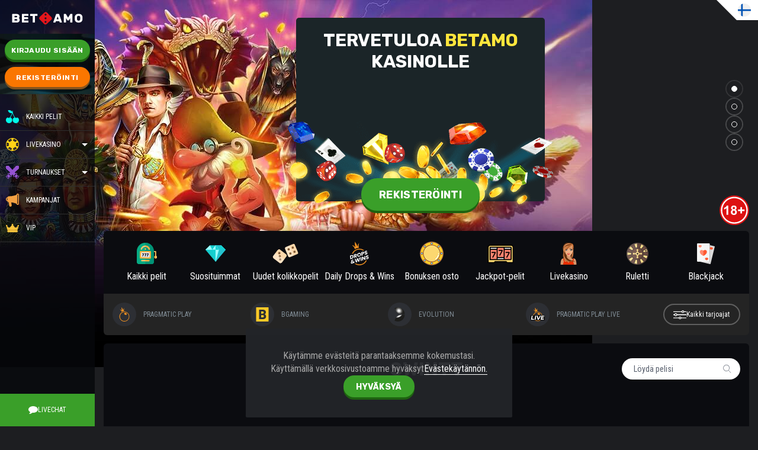

--- FILE ---
content_type: text/html; charset=utf-8
request_url: https://www.betamo.com/fi/games/all/swintt
body_size: 5692
content:
<!DOCTYPE html><html lang="fi"><head><base href="https://www.betamo.com/fi/games/all"><meta charset="UTF-8"><title>-kolikkopelit | Parhaat kolikkopelit verkossa | Betamo.com</title><link rel="preconnect" href="https://fonts.googleapis.com"><link rel="preconnect" href="https://fonts.gstatic.com" crossorigin=""><link href="https://fonts.googleapis.com/css2?family=Roboto+Condensed:wght@400;700&amp;family=Rubik:wght@300;400;500;700&amp;display=swap" rel="stylesheet" as="style" onload="this.onload=null;this.rel='stylesheet'"><meta name="viewport" content="width=device-width,initial-scale=1,user-scalable=no,interactive-widget=resizes-content"><meta http-equiv="X-UA-Compatible" content="ie=edge"><meta name="format-detection" content="telephone=no"><meta http-equiv="Delegate-CH" content="sec-ch-ua https://ads.trafficjunky.net; sec-ch-ua-arch https://ads.trafficjunky.net; sec-ch-ua-full-version-list https://ads.trafficjunky.net; sec-ch-ua-mobile https://ads.trafficjunky.net; sec-ch-ua-model https://ads.trafficjunky.net; sec-ch-ua-platform https://ads.trafficjunky.net; sec-ch-ua-platform-version https://ads.trafficjunky.net;"><style>body #canvas{background:#0b0b11}body #html-spinner{display:none}</style><link href="/js/defaultVendors.74011c19.js" rel="preload" as="script"><link href="/js/common.3b09f6cc.js" rel="preload" as="script"><link href="/js/main.d8bceb0c.js" rel="preload" as="script"><link href="/js/runtime.ea33de50.js" rel="preload" as="script"><link href="/css/main.24667052.css" rel="stylesheet" as="style" onload="this.onload=null;this.rel='stylesheet'"><link rel="manifest" href="/manifest.json" crossorigin="use-credentials"><link href="/css/common.25eee9b8.css" rel="stylesheet" as="style" onload="this.onload=null;this.rel='stylesheet'"><link href="https://netcontent.cc" rel="preconnect"><style>#canvas{width:100%;height:100%;display:flex;align-items:center;justify-content:center;position:fixed}#html-spinner{width:60px;height:60px;border:4px solid #d3d3d3;border-top:4px solid #000;border-radius:50%;-webkit-transition-property:-webkit-transform;-webkit-transition-duration:1.2s;-webkit-animation-name:rotate;-webkit-animation-iteration-count:infinite;-webkit-animation-timing-function:linear;-moz-transition-property:-moz-transform;-moz-animation-name:rotate;-moz-animation-duration:1.2s;-moz-animation-iteration-count:infinite;-moz-animation-timing-function:linear;transition-property:transform;animation-name:rotate;animation-duration:1.2s;animation-iteration-count:infinite;animation-timing-function:linear}@-webkit-keyframes rotate{from{-webkit-transform:rotate(0)}to{-webkit-transform:rotate(360deg)}}@-moz-keyframes rotate{from{-moz-transform:rotate(0)}to{-moz-transform:rotate(360deg)}}@keyframes rotate{from{transform:rotate(0)}to{transform:rotate(360deg)}}</style><link rel="icon" href="/favicon.ico" sizes="any" data-rh="true"><link rel="icon" href="/icon.svg" type="image/svg+xml" data-rh="true"><link rel="apple-touch-icon" href="/apple-touch-icon.png" data-rh="true"><link rel="manifest" href="/manifest.json" data-rh="true"><link rel="canonical" href="https://www.betamo.com/fi/games/all/swintt" data-rh="true"><link rel="alternate" hreflang="x-default" href="https://www.betamo.com/games/all/swintt" data-rh="true"><meta name="theme-color" content="#03202e" data-rh="true"><link rel="stylesheet" type="text/css" href="/css/pages_games-tsx.87639536.css"><link rel="alternate" hreflang="en" href="https://www.betamo.com/games/all/swintt" data-rh="true"><link rel="alternate" hreflang="de" href="https://www.betamo.com/de/games/all/swintt" data-rh="true"><link rel="alternate" hreflang="fi" href="https://www.betamo.com/fi/games/all/swintt" data-rh="true"><link rel="alternate" hreflang="en-CA" href="https://www.betamo.com/en-CA/games/all/swintt" data-rh="true"><link rel="alternate" hreflang="en-NZ" href="https://www.betamo.com/en-NZ/games/all/swintt" data-rh="true"><meta name="description" content="Etsitkö peliautomaattia, jonka on tehnyt ? Liity seuraamme Betamo nettikasinolla ja pelaa  peliautomaattia rahalla!" data-rh="true"></head><body class="body body--lang-fi"><div id="root"><div class="rnc__base "><div class="rnc__notification-container--top-full"></div><div class="rnc__notification-container--bottom-full"></div><div class="rnc__notification-container--top-left"></div><div class="rnc__notification-container--top-right"></div><div class="rnc__notification-container--bottom-left"></div><div class="rnc__notification-container--bottom-right"></div><div class="rnc__notification-container--top-center"></div><div class="rnc__notification-container--center"><div class="rnc__util--flex-center"></div></div><div class="rnc__notification-container--bottom-center"></div></div><div class="layout"><header class="layout__header header"><div class="header__wrap"><a class="header__logo logo link" data-testid="Link__default" href="/fi"><img class="logo__img image" src="/images/logo.af24f763..svg" data-testid="Image__default" srcset="" width="500" height="279"></a><div class="header__auth header-auth"><a class="header-auth__btn btn-primary btn" data-testid="Link__button" href="/fi/games/all/swintt?sign-in=modal">Kirjaudu sisään</a><a class="header-auth__btn btn-secondary btn" data-testid="Link__button" href="/fi/games/all/swintt?sign-up=modal">Rekisteröinti</a></div><nav class="header__menu menu-top"><ul class="menu-top__list"><li class="menu-top__item"><a class="menu-top__link menu-top__link--games link" data-testid="Link__default" href="/fi/games"><img class="menu-top__icon menu-top__icon--games image" alt="" src="/images/games.f4a7a865..svg" data-testid="Image__default" srcset="" width="22" height="22"><img class="menu-top__icon menu-top__icon--games image image--hidden" alt="" src="[data-uri]" data-testid="Image__default" srcset="" width="22" height="22">Kaikki pelit</a></li><li class="menu-top__item"><div class="menu-top-sub"><div class="menu-top-sub__category"><img class="menu-top-sub__category-img image" alt="" src="/images/live-casino.975fc970..svg" data-testid="Image__default" srcset="" width="22" height="22"><img class="menu-top-sub__category-img image image--hidden" alt="" src="[data-uri]" data-testid="Image__default" srcset="" width="22" height="22"><a class="menu-top-sub__category-link link" data-testid="Link__default" href="/fi/games/live-casino"> Livekasino</a><button class="menu-top-sub__caret btn" data-testid="Button__default"></button></div></div></li><li class="menu-top__item"><div class="menu-top-sub"><div class="menu-top-sub__category"><img class="menu-top-sub__category-img image" alt="" src="/images/tournaments.27a7de99..svg" data-testid="Image__default" srcset="" width="22" height="22"><img class="menu-top-sub__category-img image image--hidden" alt="" src="[data-uri]" data-testid="Image__default" srcset="" width="22" height="22"><span class="menu-top-sub__category-name">TURNAUKSET</span><button class="menu-top-sub__caret btn" data-testid="Button__default"></button></div></div></li><li class="menu-top__item"><a class="menu-top__link menu-top__link--promotions link" data-testid="Link__default" href="/fi/promotions"><img class="menu-top__icon menu-top__icon--promotions image" alt="" src="/images/promotions.0bf84e4e..svg" data-testid="Image__default" srcset="" width="22" height="22"><img class="menu-top__icon menu-top__icon--promotions image image--hidden" alt="" src="[data-uri]" data-testid="Image__default" srcset="" width="22" height="22">KAMPANJAT</a></li><li class="menu-top__item"><a class="menu-top__link menu-top__link--vip link" data-testid="Link__default" href="/fi/vip"><img class="menu-top__icon menu-top__icon--vip image" alt="" src="/images/vip.951929b4..svg" data-testid="Image__default" srcset="" width="22" height="22"><img class="menu-top__icon menu-top__icon--vip image image--hidden" alt="" src="[data-uri]" data-testid="Image__default" srcset="" width="22" height="22">VIP</a></li><li class="menu-top__item"></li></ul></nav><div class="header__bottom"><button class="header-chat-btn btn" data-testid="Button__default"><img class="image--h-auto image" alt="Live chat" src="/images/live-chat.c4787fbb..svg" data-testid="Image__default" srcset="" width="16" height="16"><img class="image--h-auto image image--hidden" alt="Live chat" src="[data-uri]" data-testid="Image__default" srcset="" width="16" height="16">Livechat</button></div></div></header><div class="select-locale" role="combobox" aria-expanded="false" aria-haspopup="listbox" aria-labelledby="lang-select-label"><div class="select-locale__input input-for-select input-for-select--default"><div class="select-locale__input-left-container input-for-select__left-container"><img class="select-locale__flag image" alt="fi" src="https://netcontent.cc/betamo/flags/square/fi.svg" data-testid="Image__default" srcset=""><img class="select-locale__flag image image--hidden" alt="fi" src="[data-uri]" data-testid="Image__default" srcset=""></div><input class="select-locale__input-native input-for-select__native input-for-select__native--autocomplete" name="lang-select" type="text" autocomplete="off" readonly="" aria-autocomplete="list" aria-labelledby="lang-select-label" id="lang-select" value="FIN"></div><div class="select-locale__bottom-line" role="listbox" aria-labelledby="lang-select-label" id="lang-select-menu"></div></div><main class="layout__main"><div class="games"><div class="main-slider"><div class="slick-slider main-slider__wrap slider slick-initialized" dir="ltr"><div class="slick-list"><div class="slick-track" style="width: 9000px; opacity: 1;"><div data-index="0" class="slick-slide slick-active slick-current" tabindex="-1" aria-hidden="false" style="outline: none; width: 1000px; position: relative; left: 0px; opacity: 1; transition: opacity 600ms ease 0s, visibility 600ms ease 0s;"><div><div class="main-slider__slide" tabindex="-1" style="width: 100%; display: inline-block;"><a class="main-slider__link link" data-testid="Link__default" href="/fi/promotions"><img class="main-slider__img image" alt="" src="/cms/rails/active_storage/blobs/redirect/eyJfcmFpbHMiOnsibWVzc2FnZSI6IkJBaHBBNm9kQXc9PSIsImV4cCI6bnVsbCwicHVyIjoiYmxvYl9pZCJ9fQ==--7e16957e9eafff04ff4c1bc9c7b0d80732ae3fe6/BETAMO-slider-promo-DailySlotRaces-460x330-min.png" data-testid="Image__default" srcset=""><img class="main-slider__img image image--hidden" alt="" src="[data-uri]" data-testid="Image__default" srcset=""></a><div class="main-slider__promo"><img class="main-slider__promo-img image" alt="" src="/cms/rails/active_storage/blobs/redirect/eyJfcmFpbHMiOnsibWVzc2FnZSI6IkJBaHBBN0lkQXc9PSIsImV4cCI6bnVsbCwicHVyIjoiYmxvYl9pZCJ9fQ==--ffba74a9778f3f61798af6f9a7ec033152300b4f/main-slider-promo-1v1.png" data-testid="Image__default" srcset=""><img class="main-slider__promo-img image image--hidden" alt="" src="[data-uri]" data-testid="Image__default" srcset=""><p class="main-slider__promo-text">TERVETULOA  <span class="text-color-yellow">BETAMO</span>            <br>KASINOLLE</p><div class="main-slider__btn-wrp"><a class="btn-primary btn-big main-slider__btn btn" data-testid="Link__button" href="/fi/games/all/swintt?sign-up=modal">Rekisteröinti</a></div></div></div></div></div><div data-index="1" class="slick-slide" tabindex="-1" aria-hidden="true" style="outline: none; width: 1000px; position: relative; left: -1000px; opacity: 0; transition: opacity 600ms ease 0s, visibility 600ms ease 0s;"><div><div class="main-slider__slide" tabindex="-1" style="width: 100%; display: inline-block;"><a class="main-slider__link link" data-testid="Link__default" href="/fi/games/live-casino"><img class="main-slider__img image" alt="" src="/cms/rails/active_storage/blobs/redirect/eyJfcmFpbHMiOnsibWVzc2FnZSI6IkJBaHBBNndkQXc9PSIsImV4cCI6bnVsbCwicHVyIjoiYmxvYl9pZCJ9fQ==--9201062fdee0bcd0853de33fa50e7a45b9699337/BETAMO-main-slider-LiveCasino-V02-1920x620-min_4.jpeg" data-testid="Image__default" srcset=""><img class="main-slider__img image image--hidden" alt="" src="[data-uri]" data-testid="Image__default" srcset=""></a><div class="main-slider__promo"><img class="main-slider__promo-img image" alt="" src="/cms/rails/active_storage/blobs/redirect/eyJfcmFpbHMiOnsibWVzc2FnZSI6IkJBaHBBN1FkQXc9PSIsImV4cCI6bnVsbCwicHVyIjoiYmxvYl9pZCJ9fQ==--f4f3841b2f53d20c6951bdf4db53dc55ce1e8257/BETAMO-slider-promo-Welcome_packageV02-460x330-min.png" data-testid="Image__default" srcset=""><img class="main-slider__promo-img image image--hidden" alt="" src="[data-uri]" data-testid="Image__default" srcset=""><p class="main-slider__promo-text">LAADUKKAAT <br> LIVEKASINOPELIT</p><div class="main-slider__btn-wrp"><a class="btn-primary btn-big main-slider__btn btn" data-testid="Link__button" href="/fi/games/all/swintt?sign-up=modal">Rekisteröinti</a></div></div></div></div></div><div data-index="2" class="slick-slide" tabindex="-1" aria-hidden="true" style="outline: none; width: 1000px; position: relative; left: -2000px; opacity: 0; transition: opacity 600ms ease 0s, visibility 600ms ease 0s;"></div><div data-index="3" class="slick-slide" tabindex="-1" aria-hidden="true" style="outline: none; width: 1000px; position: relative; left: -3000px; opacity: 0; transition: opacity 600ms ease 0s, visibility 600ms ease 0s;"></div></div></div><ul class="main-slider__dots"><li class="slick-active"><span><span class="slider-dot"><button class="slider-dot__btn btn" data-testid="Button__default"><svg class="slider-dot__svg" xmlns="http://www.w3.org/2000/svg" viewBox="0 0 16 16"><circle class="slider-dot__circle" cx="8" cy="8" r="7.5" stroke-width="1" stroke-miterlimit="10"></circle><circle class="slider-dot__circle-bg" cx="8" cy="8" r="7.5" stroke-width="1" stroke-miterlimit="10"></circle></svg></button></span></span></li><li class=""><span><span class="slider-dot"><button class="slider-dot__btn btn" data-testid="Button__default"><svg class="slider-dot__svg" xmlns="http://www.w3.org/2000/svg" viewBox="0 0 16 16"><circle class="slider-dot__circle" cx="8" cy="8" r="7.5" stroke-width="1" stroke-miterlimit="10"></circle><circle class="slider-dot__circle-bg" cx="8" cy="8" r="7.5" stroke-width="1" stroke-miterlimit="10"></circle></svg></button></span></span></li><li class=""><span><span class="slider-dot"><button class="slider-dot__btn btn" data-testid="Button__default"><svg class="slider-dot__svg" xmlns="http://www.w3.org/2000/svg" viewBox="0 0 16 16"><circle class="slider-dot__circle" cx="8" cy="8" r="7.5" stroke-width="1" stroke-miterlimit="10"></circle><circle class="slider-dot__circle-bg" cx="8" cy="8" r="7.5" stroke-width="1" stroke-miterlimit="10"></circle></svg></button></span></span></li><li class=""><span><span class="slider-dot"><button class="slider-dot__btn btn" data-testid="Button__default"><svg class="slider-dot__svg" xmlns="http://www.w3.org/2000/svg" viewBox="0 0 16 16"><circle class="slider-dot__circle" cx="8" cy="8" r="7.5" stroke-width="1" stroke-miterlimit="10"></circle><circle class="slider-dot__circle-bg" cx="8" cy="8" r="7.5" stroke-width="1" stroke-miterlimit="10"></circle></svg></button></span></span></li></ul></div><a class="main-slider__terms-link link" data-testid="Link__default" href="/fi/games/all/swintt?bonus-terms-and-conditions=modal"><img class="image" alt="" src="/images/18plus_red.c3b031bf..svg" data-testid="Image__default" srcset="" width="50" height="50"><img class="image image--hidden" alt="" src="[data-uri]" data-testid="Image__default" srcset="" width="50" height="50"></a></div><div class="games__lazy-panel container--md-pd-no container"><nav class="menu-games"><ul class="menu-games__list"><li class="menu-games__item"><a class="menu-games__link link" data-testid="Link__default" href="/fi/games"><span class="menu-games__icon-wrap"><img class="menu-games__icon image" alt="" src="/images/all.b4830565..png" data-testid="Image__default" srcset=""><img class="menu-games__icon image image--hidden" alt="" src="[data-uri]" data-testid="Image__default" srcset=""></span><span class="menu-games__title">Kaikki pelit</span></a></li><li class="menu-games__item"><a class="menu-games__link link" data-testid="Link__default" href="/fi/games/top-games"><span class="menu-games__icon-wrap"><img class="menu-games__icon image" alt="" src="/images/top-games.c45b4506..png" data-testid="Image__default" srcset=""><img class="menu-games__icon image image--hidden" alt="" src="[data-uri]" data-testid="Image__default" srcset=""></span><span class="menu-games__title">Suosituimmat</span></a></li><li class="menu-games__item"><a class="menu-games__link link" data-testid="Link__default" href="/fi/games/new-slots"><span class="menu-games__icon-wrap"><img class="menu-games__icon image" alt="" src="/images/new-slots.b5c18e86..png" data-testid="Image__default" srcset=""><img class="menu-games__icon image image--hidden" alt="" src="[data-uri]" data-testid="Image__default" srcset=""></span><span class="menu-games__title">Uudet kolikkopelit</span></a></li><li class="menu-games__item"><a class="menu-games__link link" data-testid="Link__default" href="/fi/games/PragmaticDropsandwins"><span class="menu-games__icon-wrap"><img class="menu-games__icon image" alt="" src="/images/PragmaticDropsandwins.3156278a..svg" data-testid="Image__default" srcset=""><img class="menu-games__icon image image--hidden" alt="" src="[data-uri]" data-testid="Image__default" srcset=""></span><span class="menu-games__title"> Daily Drops &amp; Wins</span></a></li><li class="menu-games__item"><a class="menu-games__link link" data-testid="Link__default" href="/fi/games/bonus_buy_slots"><span class="menu-games__icon-wrap"><img class="menu-games__icon image" alt="" src="/images/bonus_buy_slots.4826446c..png" data-testid="Image__default" srcset=""><img class="menu-games__icon image image--hidden" alt="" src="[data-uri]" data-testid="Image__default" srcset=""></span><span class="menu-games__title">Bonuksen osto</span></a></li><li class="menu-games__item"><a class="menu-games__link link" data-testid="Link__default" href="/fi/games/jackpot"><span class="menu-games__icon-wrap"><img class="menu-games__icon image" alt="" src="/images/jackpot.13548c18..png" data-testid="Image__default" srcset=""><img class="menu-games__icon image image--hidden" alt="" src="[data-uri]" data-testid="Image__default" srcset=""></span><span class="menu-games__title">Jackpot-pelit</span></a></li><li class="menu-games__item"><a class="menu-games__link link" data-testid="Link__default" href="/fi/games/live-casino"><span class="menu-games__icon-wrap"><img class="menu-games__icon image" alt="" src="/images/live-casino.93be98da..png" data-testid="Image__default" srcset=""><img class="menu-games__icon image image--hidden" alt="" src="[data-uri]" data-testid="Image__default" srcset=""></span><span class="menu-games__title"> Livekasino</span></a></li><li class="menu-games__item"><a class="menu-games__link link" data-testid="Link__default" href="/fi/games/roulette"><span class="menu-games__icon-wrap"><img class="menu-games__icon image" alt="" src="/images/roulette.8a07f4d1..png" data-testid="Image__default" srcset=""><img class="menu-games__icon image image--hidden" alt="" src="[data-uri]" data-testid="Image__default" srcset=""></span><span class="menu-games__title">Ruletti</span></a></li><li class="menu-games__item"><a class="menu-games__link link" data-testid="Link__default" href="/fi/games/blackjack"><span class="menu-games__icon-wrap"><img class="menu-games__icon image" alt="" src="/images/blackjack.a31dd2da..png" data-testid="Image__default" srcset=""><img class="menu-games__icon image image--hidden" alt="" src="[data-uri]" data-testid="Image__default" srcset=""></span><span class="menu-games__title">Blackjack</span></a></li></ul></nav><div class="games-page-provider"><ul class="games-page-provider__panel"><li class="games-page-provider__item"><a class="games-page-provider__link link" data-testid="Link__default" href="/fi/games/all/pragmaticplay"><span class="games-page-provider__icon"><img class="games-page-provider__icon-img image" alt="Pragmatic Play" src="https://netcontent.cc/betamo/logos/providers_small/color/pragmaticplay.svg" data-testid="Image__default" srcset=""><img class="games-page-provider__icon-img image image--hidden" alt="Pragmatic Play" src="[data-uri]" data-testid="Image__default" srcset=""></span><span class="games-page-provider__name">Pragmatic Play</span></a></li><li class="games-page-provider__item"><a class="games-page-provider__link link" data-testid="Link__default" href="/fi/games/all/bgaming"><span class="games-page-provider__icon"><img class="games-page-provider__icon-img image" alt="BGaming" src="https://netcontent.cc/betamo/logos/providers_small/color/bgaming.svg" data-testid="Image__default" srcset=""><img class="games-page-provider__icon-img image image--hidden" alt="BGaming" src="[data-uri]" data-testid="Image__default" srcset=""></span><span class="games-page-provider__name">BGaming</span></a></li><li class="games-page-provider__item"><a class="games-page-provider__link link" data-testid="Link__default" href="/fi/games/all/evolution"><span class="games-page-provider__icon"><img class="games-page-provider__icon-img image" alt="Evolution" src="https://netcontent.cc/betamo/logos/providers_small/color/evolution.svg" data-testid="Image__default" srcset=""><img class="games-page-provider__icon-img image image--hidden" alt="Evolution" src="[data-uri]" data-testid="Image__default" srcset=""></span><span class="games-page-provider__name">Evolution</span></a></li><li class="games-page-provider__item"><a class="games-page-provider__link link" data-testid="Link__default" href="/fi/games/all/pragmaticplaylive"><span class="games-page-provider__icon"><img class="games-page-provider__icon-img image" alt="Pragmatic Play Live" src="https://netcontent.cc/betamo/logos/providers_small/color/pragmaticplaylive.svg" data-testid="Image__default" srcset=""><img class="games-page-provider__icon-img image image--hidden" alt="Pragmatic Play Live" src="[data-uri]" data-testid="Image__default" srcset=""></span><span class="games-page-provider__name">Pragmatic Play Live</span></a></li><button class="games-page-provider__btn btn" data-testid="Button__default"><i class="font-icons font-icons--providers"></i><span class="games-page-provider__btn-text">Kaikki tarjoajat</span></button></ul></div></div><div class="games__container container"><div class="games__catalog"><div class="games__lazy-catalog catalog"><div class="catalog-panel"><h2 class="catalog-panel__title title-h1 catalog-panel__title--with-search">swintt</h2><button class="catalog-panel__search btn" data-testid="Button__default"><span class="catalog-panel__search-name">Löydä pelisi</span><i class="font-icons font-icons--search"></i></button></div><div class="games-not-found"><img class="games-not-found__img image" alt="Games not found" src="/images/not-found.2e2fb37e..png" data-testid="Image__default" srcset="" width="48" height="48"><img class="games-not-found__img image image--hidden" alt="Games not found" src="[data-uri]" data-testid="Image__default" srcset="" width="48" height="48"><h4 class="title-wave games-not-found__text"><span>Pelejä ei löytynyt</span></h4></div></div></div></div><div class="home__content page-content"><div class="container"><div class="page-content__content page-content__content--bg-black"></div></div></div></div></main><footer class="layout__footer footer"><div class="footer__container container"><ul class="footer__logo footer-logo"><li class="footer-logo-item"><a class="footer-logo-item__link link" data-testid="Link__default" rel="" target="_self" href="/fi/games/all/bsg"><img class="footer-logo-item__img image" alt="betsoft" src="https://netcontent.cc/betamo/logos/providers/color/betsoft.svg" data-testid="Image__default" srcset=""><img class="footer-logo-item__img image image--hidden" alt="betsoft" src="[data-uri]" data-testid="Image__default" srcset=""></a></li><li class="footer-logo-item"><a class="footer-logo-item__link link" data-testid="Link__default" rel="" target="_self" href="/fi/games/all/endorphina"><img class="footer-logo-item__img image" alt="endorphina" src="https://netcontent.cc/betamo/logos/providers/color_white/endorphina.svg" data-testid="Image__default" srcset=""><img class="footer-logo-item__img image image--hidden" alt="endorphina" src="[data-uri]" data-testid="Image__default" srcset=""></a></li><li class="footer-logo-item"><a class="footer-logo-item__link link" data-testid="Link__default" rel="" target="_self" href="/fi/games/all/netent"><img class="footer-logo-item__img image" alt="netent" src="https://netcontent.cc/betamo/logos/providers/color/netent.svg" data-testid="Image__default" srcset=""><img class="footer-logo-item__img image image--hidden" alt="netent" src="[data-uri]" data-testid="Image__default" srcset=""></a></li><li class="footer-logo-item"><a class="footer-logo-item__link link" data-testid="Link__default" rel="" target="_self" href="/fi/games/all/evolution"><img class="footer-logo-item__img image" alt="evolution" src="https://netcontent.cc/betamo/logos/providers/color_white/evolution.svg" data-testid="Image__default" srcset=""><img class="footer-logo-item__img image image--hidden" alt="evolution" src="[data-uri]" data-testid="Image__default" srcset=""></a></li><li class="footer-logo-item"><a class="footer-logo-item__link link" data-testid="Link__default" rel="" target="_self" href="/fi/games/all/nextgen"><img class="footer-logo-item__img image" alt="nextgen" src="https://netcontent.cc/betamo/logos/providers/color_white/nextgen.svg" data-testid="Image__default" srcset=""><img class="footer-logo-item__img image image--hidden" alt="nextgen" src="[data-uri]" data-testid="Image__default" srcset=""></a></li><li class="footer-logo-item"><a class="footer-logo-item__link link" data-testid="Link__default" rel="" target="_self" href="/fi/games/all/playngo"><img class="footer-logo-item__img image" alt="playngo" src="https://netcontent.cc/betamo/logos/providers/color/playngo.svg" data-testid="Image__default" srcset=""><img class="footer-logo-item__img image image--hidden" alt="playngo" src="[data-uri]" data-testid="Image__default" srcset=""></a></li><li class="footer-logo-item"><a class="footer-logo-item__link link" data-testid="Link__default" rel="" target="_self" href="/fi/games/all/pragmatic"><img class="footer-logo-item__img image" alt="pragmatic" src="https://netcontent.cc/betamo/logos/providers/color_white/pragmatic.svg" data-testid="Image__default" srcset=""><img class="footer-logo-item__img image image--hidden" alt="pragmatic" src="[data-uri]" data-testid="Image__default" srcset=""></a></li><li class="footer-logo-item"><a class="footer-logo-item__link link" data-testid="Link__default" rel="" target="_self" href="/fi/games/all/quickspin"><img class="footer-logo-item__img image" alt="quickspin" src="https://netcontent.cc/betamo/logos/providers/color/quickspin.svg" data-testid="Image__default" srcset=""><img class="footer-logo-item__img image image--hidden" alt="quickspin" src="[data-uri]" data-testid="Image__default" srcset=""></a></li><li class="footer-logo-item"><a class="footer-logo-item__link link" data-testid="Link__default" rel="" target="_self" href="/fi/games/all/yggdrasil"><img class="footer-logo-item__img image" alt="yggdrasil" src="https://netcontent.cc/betamo/logos/providers/color_white/yggdrasil.svg" data-testid="Image__default" srcset=""><img class="footer-logo-item__img image image--hidden" alt="yggdrasil" src="[data-uri]" data-testid="Image__default" srcset=""></a></li><li class="footer-logo-item"><a class="footer-logo-item__link link" data-testid="Link__default" rel="" target="_self" href="/fi/games/all/wms"><img class="footer-logo-item__img footer-logo-item__img--small image" alt="wms" src="https://netcontent.cc/betamo/logos/providers/color/wms.svg" data-testid="Image__default" srcset=""><img class="footer-logo-item__img footer-logo-item__img--small image image--hidden" alt="wms" src="[data-uri]" data-testid="Image__default" srcset=""></a></li><li class="footer-logo-item"><a class="footer-logo-item__link link" data-testid="Link__default" rel="" target="_self" href="/fi/games/all/barcrest"><img class="footer-logo-item__img image" alt="barcrest" src="https://netcontent.cc/betamo/logos/providers/color/barcrest.svg" data-testid="Image__default" srcset=""><img class="footer-logo-item__img image image--hidden" alt="barcrest" src="[data-uri]" data-testid="Image__default" srcset=""></a></li><li class="footer-logo-item"><a class="footer-logo-item__link link" data-testid="Link__default" rel="" target="_self" href="/fi/games/all/red7"><img class="footer-logo-item__img image" alt="red7" src="https://netcontent.cc/betamo/logos/providers/color/red7.svg" data-testid="Image__default" srcset=""><img class="footer-logo-item__img image image--hidden" alt="red7" src="[data-uri]" data-testid="Image__default" srcset=""></a></li><li class="footer-logo-item"><a class="footer-logo-item__link link" data-testid="Link__default" rel="" target="_self" href="/fi/games/all/scientific"><img class="footer-logo-item__img image" alt="scientific" src="https://netcontent.cc/betamo/logos/providers/color/scientific.svg" data-testid="Image__default" srcset=""><img class="footer-logo-item__img image image--hidden" alt="scientific" src="[data-uri]" data-testid="Image__default" srcset=""></a></li><li class="footer-logo-item"><a class="footer-logo-item__link link" data-testid="Link__default" rel="" target="_self" href="/fi/games/all/bally"><img class="footer-logo-item__img image" alt="bally" src="https://netcontent.cc/betamo/logos/providers/color/bally.svg" data-testid="Image__default" srcset=""><img class="footer-logo-item__img image image--hidden" alt="bally" src="[data-uri]" data-testid="Image__default" srcset=""></a></li><li class="footer-logo-item"><a class="footer-logo-item__link link" data-testid="Link__default" rel="" target="_self" href="/fi/games/all/wazdan"><img class="footer-logo-item__img footer-logo-item__img--small image" alt="wazdan" src="https://netcontent.cc/betamo/logos/providers/color_white/wazdan.svg" data-testid="Image__default" srcset=""><img class="footer-logo-item__img footer-logo-item__img--small image image--hidden" alt="wazdan" src="[data-uri]" data-testid="Image__default" srcset=""></a></li><li class="footer-logo-item"><a class="footer-logo-item__link link" data-testid="Link__default" rel="" target="_self" href="/fi/payments"><img class="footer-logo-item__img footer-logo-item__img--small image" alt="visa" src="https://netcontent.cc/betamo/logos/payments/color/visa.svg" data-testid="Image__default" srcset=""><img class="footer-logo-item__img footer-logo-item__img--small image image--hidden" alt="visa" src="[data-uri]" data-testid="Image__default" srcset=""></a></li><li class="footer-logo-item"><a class="footer-logo-item__link link" data-testid="Link__default" rel="" target="_self" href="/fi/payments"><img class="footer-logo-item__img image" alt="mastercard" src="https://netcontent.cc/betamo/logos/payments/color_white/mastercard.svg" data-testid="Image__default" srcset=""><img class="footer-logo-item__img image image--hidden" alt="mastercard" src="[data-uri]" data-testid="Image__default" srcset=""></a></li><li class="footer-logo-item"><a class="footer-logo-item__link link" data-testid="Link__default" rel="" target="_self" href="/fi/payments"><img class="footer-logo-item__img image" alt="maestro" src="https://netcontent.cc/betamo/logos/payments/color/maestro.svg" data-testid="Image__default" srcset=""><img class="footer-logo-item__img image image--hidden" alt="maestro" src="[data-uri]" data-testid="Image__default" srcset=""></a></li><li class="footer-logo-item"><a class="footer-logo-item__link link" data-testid="Link__default" rel="" target="_self" href="/fi/payments"><img class="footer-logo-item__img footer-logo-item__img--small image" alt="skrill" src="https://netcontent.cc/betamo/logos/payments/color/skrill.svg" data-testid="Image__default" srcset=""><img class="footer-logo-item__img footer-logo-item__img--small image image--hidden" alt="skrill" src="[data-uri]" data-testid="Image__default" srcset=""></a></li><li class="footer-logo-item"><a class="footer-logo-item__link link" data-testid="Link__default" rel="" target="_self" href="/fi/payments"><img class="footer-logo-item__img footer-logo-item__img--small image" alt="neteller" src="https://netcontent.cc/betamo/logos/payments/color/neteller.svg" data-testid="Image__default" srcset=""><img class="footer-logo-item__img footer-logo-item__img--small image image--hidden" alt="neteller" src="[data-uri]" data-testid="Image__default" srcset=""></a></li><li class="footer-logo-item"><a class="footer-logo-item__link link" data-testid="Link__default" rel="" target="_self" href="/fi/payments"><img class="footer-logo-item__img image" alt="paysafecard" src="https://netcontent.cc/betamo/logos/payments/color/paysafecard.svg" data-testid="Image__default" srcset=""><img class="footer-logo-item__img image image--hidden" alt="paysafecard" src="[data-uri]" data-testid="Image__default" srcset=""></a></li><li class="footer-logo-item"><a class="footer-logo-item__link link" data-testid="Link__default" rel="" target="_self" href="/fi/payments"><img class="footer-logo-item__img image" alt="sofort" src="https://netcontent.cc/betamo/logos/payments/white/sofort.svg" data-testid="Image__default" srcset=""><img class="footer-logo-item__img image image--hidden" alt="sofort" src="[data-uri]" data-testid="Image__default" srcset=""></a></li><li class="footer-logo-item"><a class="footer-logo-item__link link" data-testid="Link__default" rel="" target="_self" href="/fi/payments"><img class="footer-logo-item__img image" alt="zimpler" src="https://netcontent.cc/betamo/logos/payments/white/zimpler.svg" data-testid="Image__default" srcset=""><img class="footer-logo-item__img image image--hidden" alt="zimpler" src="[data-uri]" data-testid="Image__default" srcset=""></a></li><li class="footer-logo-item"><a class="footer-logo-item__link link" data-testid="Link__default" rel="" target="_self" href="/fi/payments"><img class="footer-logo-item__img image" alt="idebit" src="https://netcontent.cc/betamo/logos/payments/color/idebit.svg" data-testid="Image__default" srcset=""><img class="footer-logo-item__img image image--hidden" alt="idebit" src="[data-uri]" data-testid="Image__default" srcset=""></a></li><li class="footer-logo-item"><a class="footer-logo-item__link link" data-testid="Link__default" rel="" target="_self" href="/fi/payments"><img class="footer-logo-item__img footer-logo-item__img--small image" alt="instadebit" src="https://netcontent.cc/betamo/logos/payments/color/instadebit.svg" data-testid="Image__default" srcset=""><img class="footer-logo-item__img footer-logo-item__img--small image image--hidden" alt="instadebit" src="[data-uri]" data-testid="Image__default" srcset=""></a></li><li class="footer-logo-item"><a class="footer-logo-item__link link" data-testid="Link__default" rel="" target="_self" href="/fi/payments"><img class="footer-logo-item__img image" alt="interac" src="https://netcontent.cc/betamo/logos/payments/color/interac.svg" data-testid="Image__default" srcset=""><img class="footer-logo-item__img image image--hidden" alt="interac" src="[data-uri]" data-testid="Image__default" srcset=""></a></li><li class="footer-logo-item"><a class="footer-logo-item__link link" href="http://www.gamblingtherapy.org" data-testid="Link__default" rel="nofollow noopener" target="_blank"><img class="footer-logo-item__img footer-logo-item__img--small image" alt="gambling_therapy" src="https://netcontent.cc/betamo/logos/responsibility/color/gambling_therapy.svg" data-testid="Image__default" srcset=""><img class="footer-logo-item__img footer-logo-item__img--small image image--hidden" alt="gambling_therapy" src="[data-uri]" data-testid="Image__default" srcset=""></a></li><li class="footer-logo-item"><a class="footer-logo-item__link link" href="http://www.gamblersanonymous.org.uk" data-testid="Link__default" rel="nofollow noopener" target="_blank"><img class="footer-logo-item__img footer-logo-item__img--small image" alt="gamblers_anonymous" src="https://netcontent.cc/betamo/logos/responsibility/color/gamblers_anonymous.svg" data-testid="Image__default" srcset=""><img class="footer-logo-item__img footer-logo-item__img--small image image--hidden" alt="gamblers_anonymous" src="[data-uri]" data-testid="Image__default" srcset=""></a></li><li class="footer-logo-item"><a class="footer-logo-item__link link" href="hhttp://gamanon.org.uk" data-testid="Link__default" rel="nofollow noopener" target="_blank"><img class="footer-logo-item__img footer-logo-item__img--small image" alt="gamanon" src="https://netcontent.cc/betamo/logos/responsibility/color/gamanon.svg" data-testid="Image__default" srcset=""><img class="footer-logo-item__img footer-logo-item__img--small image image--hidden" alt="gamanon" src="[data-uri]" data-testid="Image__default" srcset=""></a></li></ul><div class="footer-licence">Copyright © 2026 All rights reserved. Betamo.com is owned and operated by N1 Interactive Ltd, a company incorporated under the laws of Malta with registration number C 81457 and registered address at 206, Wisely House, Old Bakery Street, Valletta VLT1451, Malta. Betamo casino is licensed and regulated by the Malta Gaming Authority under the licences: MGA/B2C/394/2017 (issued on 01/08/2018). <a class="link-primary link" data-testid="Link__default" href="/fi/responsible-gaming">Gambling can be addictive. Play responsibly.</a> Betamo casino only accepts customers over 18 years of age.</div><ul class="menu-footer"><li class="menu-footer__item"><a class="menu-footer__link link" data-testid="Link__default" href="/fi/games">Kaikki pelit</a></li><li class="menu-footer__item"><a class="menu-footer__link link" data-testid="Link__default" href="/fi/support">asiakastuki</a></li><li class="menu-footer__item"><a class="menu-footer__link link" data-testid="Link__default" href="/fi/payments">Maksut</a></li><li class="menu-footer__item"><a class="menu-footer__link link" data-testid="Link__default" href="/fi/game-rules"> PELISÄÄNNÖT</a></li><li class="menu-footer__item"><a class="menu-footer__link link" data-testid="Link__default" href="/fi/complaints">VALITUKSET</a></li><li class="menu-footer__item"><a class="menu-footer__link link" data-testid="Link__default" href="/fi/terms-and-conditions-popup">Bonusehdot</a></li><li class="menu-footer__item"><a class="menu-footer__link link" data-testid="Link__default" href="/fi/terms-and-conditions">Säännöt ja ehdot</a></li><li class="menu-footer__item"><a class="menu-footer__link link" data-testid="Link__default" href="/fi/privacy-policy">Tietosuojakäytäntö </a></li><li class="menu-footer__item"><a class="menu-footer__link link" data-testid="Link__default" href="/fi/registration-procedure">REKISTERÖINTIKÄYTÄNTÖ</a></li><li class="menu-footer__item"><a class="menu-footer__link link" data-testid="Link__default" href="/fi/responsible-gaming">VASTUULLINEN PELAAMINEN</a></li><li class="menu-footer__item"><a class="menu-footer__link link" data-testid="Link__default" href="/fi/cookie-policy"> Evästekäytäntö</a></li><li class="menu-footer__item"><a class="menu-footer__link link" href="https://playamopartners.com" data-testid="Link__default" target="_blank" rel="noreferrer noopener">Yhteistyökumppanit</a></li></ul><div class="footer__icons"><a class="footer__icon link" href="https://authorisation.mga.org.mt/verification.aspx?lang=EN&amp;company=1f417374-7580-426d-8969-1f404fce41f8&amp;details=1" data-testid="Link__default" target="_blank" rel="nofollow noreferrer"><img class="footer__icons-img footer__icon-img--mga image" alt="Mga" src="https://netcontent.cc/betamo/logos/security/color/mga.svg" data-testid="Image__default" srcset=""><img class="footer__icons-img footer__icon-img--mga image image--hidden" alt="Mga" src="[data-uri]" data-testid="Image__default" srcset=""></a><div class="footer__icons-other"><a class="footer__icon link" href="http://www.gamcare.org.uk" data-testid="Link__default" target="_blank" rel="nofollow noreferrer"><img class="footer__icon-img image" alt="Gamblers Anonymous" src="/images/gamcare.deeed5b1..svg" data-testid="Image__default" srcset=""><img class="footer__icon-img image image--hidden" alt="Gamblers Anonymous" src="[data-uri]" data-testid="Image__default" srcset=""></a><span class="footer__icon"><img class="footer__icon-img footer__icon-img--small image" alt="Responsible gaming" src="/images/responsiblegaming.8991a2f7..svg" data-testid="Image__default" srcset=""><img class="footer__icon-img footer__icon-img--small image image--hidden" alt="Responsible gaming" src="[data-uri]" data-testid="Image__default" srcset=""></span><span class="footer__icon"><img class="footer__icon-img image" alt="Safe secure" src="/images/safe-secure.cfca5741..png" data-testid="Image__default" srcset=""><img class="footer__icon-img image image--hidden" alt="Safe secure" src="[data-uri]" data-testid="Image__default" srcset=""></span><span class="footer__icon"><img class="footer__icon-img image" alt="18 plus" src="/images/18plus.14cee640..png" data-testid="Image__default" srcset=""><img class="footer__icon-img image image--hidden" alt="18 plus" src="[data-uri]" data-testid="Image__default" srcset=""></span></div></div></div></footer></div><div class="notification-initial"><p class="notification-initial__text">Käytämme evästeitä parantaaksemme kokemustasi. Käyttämällä verkkosivustoamme hyväksyt<a class="notification-initial__link link-secondary link" data-testid="Link__default" href="/fi/privacy-policy">Evästekäytännön.</a> </p><button class="btn-primary btn" data-testid="Button__default">hyväksyä</button></div></div><div id="modal-root"></div><div id="loading-root"></div><div id="notification-root"></div><div id="a11y-status-message" role="status" aria-live="polite" aria-relevant="additions text" style="border: 0px; clip: rect(0px, 0px, 0px, 0px); height: 1px; margin: -1px; overflow: hidden; padding: 0px; position: absolute; width: 1px;"></div><div id="chat-widget-container" style="opacity: 0; visibility: hidden; z-index: -1; position: fixed; bottom: 0px; width: 84px; height: 84px; max-width: 100%; max-height: calc(100% - 0px); min-height: 0px; min-width: 0px; background-color: transparent; border: 0px; overflow: hidden; right: 0px; transition: none 0s ease 0s !important;"><iframe allow="clipboard-read; clipboard-write; autoplay; display-capture *;" src="https://secure.livechatinc.com/customer/action/open_chat?license_id=9054575&amp;group=8&amp;embedded=1&amp;widget_version=3&amp;unique_groups=1&amp;organization_id=0423be4a-3d48-484e-a65a-2228122b8c26&amp;use_parent_storage=1&amp;x-region=us-south1" id="chat-widget" name="chat-widget" title="LiveChat chat widget" scrolling="no" style="width: 100%; height: 100%; min-height: 0px; min-width: 0px; margin: 0px; padding: 0px; background-image: none; background-position: 0% 0%; background-size: initial; background-attachment: scroll; background-origin: initial; background-clip: initial; background-color: rgba(0, 0, 0, 0); border-width: 0px; float: none; color-scheme: light; position: absolute; inset: 0px; transition: none 0s ease 0s !important; display: none;"></iframe><iframe id="chat-widget-minimized" name="chat-widget-minimized" title="LiveChat chat widget" scrolling="no" style="width: 100%; height: 100%; min-height: 0px; min-width: 0px; margin: 0px; padding: 0px; background-image: none; background-position: 0% 0%; background-size: initial; background-attachment: scroll; background-origin: initial; background-clip: initial; background-color: rgba(0, 0, 0, 0); border-width: 0px; float: none; color-scheme: light; display: block;"></iframe><div aria-live="polite" id="lc-aria-announcer-polite" tabindex="-1" style="height: 1px; width: 1px; margin: -1px; overflow: hidden; white-space: nowrap; border: 0px; padding: 0px; position: absolute;"></div><div aria-live="assertive" id="lc-aria-announcer-assertive" tabindex="-1" style="height: 1px; width: 1px; margin: -1px; overflow: hidden; white-space: nowrap; border: 0px; padding: 0px; position: absolute;"></div></div></body></html>

--- FILE ---
content_type: text/css
request_url: https://www.betamo.com/css/main.24667052.css
body_size: 30954
content:
.error-page{align-items:center;display:flex;height:100%;justify-content:center;padding:0}@media(min-width:960px){.error-page{padding:55px 15px 30px}}.error-page__content{align-items:center;background:#23252a;border-radius:6px;display:flex;flex:1;flex-direction:column;height:100%;justify-content:center;max-width:1900px;padding:35px 0}.error-page__desc{color:#fff;line-height:1.44;margin:0 0 10px;max-width:500px;padding:0 12px;text-align:center}@media(min-width:768px){.error-page__desc{margin:-40px 0 25px}}.error-page .error-page__btn{min-width:220px}.notification__container{align-items:center;background-color:#fff;border:2px solid transparent;border-radius:4px;color:#1b2528;display:flex;padding:12px;position:relative;width:100%;word-break:break-all}@media(min-width:768px){.notification__container{padding:20px}}.notification__container--success{background:#7acf6f url(/images/bg-green.543b1428..png) no-repeat 50%/cover;border-color:#1f810f}.notification__container--success .notification__close-button{color:#1f810f}.notification__container--warning{background:#e7b14c url(/images/bg-yellow.d816e1f7..png) no-repeat 50%/cover;border-color:#9d720b}.notification__container--warning .notification__close-button{color:#9d720b}.notification__container--danger{background:#d3696d url(/images/bg-red.13d1dc13..png) no-repeat 50%/cover;border-color:#a9181d}.notification__container--danger .notification__close-button{color:#a9181d}.notification__text-wrapper{line-height:1.4;margin-left:17px;margin-right:20px;overflow-wrap:anywhere;word-break:normal}.notification__icon{align-items:center;align-self:baseline;display:flex;font-size:22px;justify-content:center;margin:4px 0}.notification__title{font-size:16px;font-weight:700;margin:0 0 6px}.notification__title:last-child{font-weight:400;margin:0}.notification__message{font-size:14px;margin:0}.notification__message:first-child{font-size:16px;font-weight:700}.notification__message:empty{display:none}.notification__container .notification__close-button{font-size:16px;position:absolute;right:5px;top:3px;transition:opacity .25s ease}.notification__container .notification__close-button:hover{opacity:.8}@font-face{font-display:block;font-family:font-icons;font-style:normal;font-weight:400;src:url(/fonts/font-icons.13f63689..ttf) format("truetype"),url(/fonts/font-icons.7ea5d1ff..woff) format("woff"),url(/fonts/font-icons.cbb3f9c2..svg#font-icons) format("svg")}.font-icons{speak:never;-webkit-font-smoothing:antialiased;-moz-osx-font-smoothing:grayscale;font-family:font-icons!important;font-style:normal;font-variant:normal;font-weight:400;line-height:1;text-transform:none}.font-icons--all:before,.font-icons--menu-default:before{content:"\e900"}.font-icons--search:before{content:"\e901"}.font-icons--close:before{content:"\e902"}.font-icons--close-circle:before{content:"\e903"}.font-icons--heart-outline:before{content:"\e904"}.font-icons--heart-fill:before{content:"\e905"}.font-icons--arrow:before{content:"\e906"}.font-icons--arrow-bold:before{content:"\e907"}.font-icons--check:before{content:"\e908"}.font-icons--globe:before{content:"\e909"}.font-icons--info:before{content:"\e90a"}.font-icons--show:before{content:"\e90b"}.font-icons--hide:before{content:"\e90c"}.font-icons--warning:before{content:"\e90d"}.font-icons--success:before{content:"\e90e"}.font-icons--home:before{content:"\e90f"}.font-icons--wallet:before{content:"\e910"}.font-icons--slots:before{content:"\e911"}.font-icons--live-chat:before{content:"\e912"}.font-icons--rg:before{content:"\e913"}.font-icons--form-default:before{content:"\e914"}.font-icons--form-email:before{content:"\e915"}.font-icons--form-password:before,.font-icons--form-password_single:before{content:"\e916"}.font-icons--form-currency:before{content:"\e917"}.font-icons--form-country:before{content:"\e918"}.font-icons--form-date:before{content:"\e919"}.font-icons--form-city:before{content:"\e91a"}.font-icons--form-address:before{content:"\e91b"}.font-icons--form-postal_code:before{content:"\e91c"}.font-icons--form-phone:before{content:"\e91d"}.font-icons--providers:before{content:"\e91e"}.picture{display:inline-block;max-width:100%;vertical-align:top}.picture--h-auto{height:auto}.picture__image{display:inline-block;max-width:100%;vertical-align:top}.btn{-webkit-appearance:none;-moz-appearance:none;appearance:none;background-color:transparent;border:none;color:inherit;cursor:pointer;display:inline-block;font:inherit;margin:0;outline:none;overflow:hidden;padding:0;text-align:center;text-decoration:none;text-overflow:ellipsis;-webkit-user-select:none;-moz-user-select:none;user-select:none;vertical-align:middle}.btn-disabled,.btn:disabled{cursor:default;opacity:.65}.btn-primary{background:#3a9f29;border-radius:20px;box-shadow:0 4px #1e6210;color:#fff;font-family:Rubik,Arial,sans-serif;font-size:14px;font-weight:600;letter-spacing:.3px;line-height:1.4;margin:0 0 4px;max-width:100%;min-width:120px;outline:2px solid transparent;outline-offset:2px;padding:8px 10px 6px;text-transform:uppercase;transition:all .25s ease-in-out}@media(min-width:768px){.btn-primary{padding:10px 15px 8px}}.btn-primary:hover:not(:disabled,.btn-disabled){background-color:#308622}.btn-primary:focus-visible{background-color:#308622;box-shadow:none;outline-color:#308622}.btn-primary:active:not(:disabled,.btn-disabled){box-shadow:0 1px #1e6210;transform:translate3d(0,2px,0)}.btn-secondary{background:#fa7600;border-radius:20px;box-shadow:0 4px #86541d;color:#fff;font-family:Rubik,Arial,sans-serif;font-size:14px;font-weight:600;letter-spacing:.5px;line-height:1.4;margin:0 0 4px;max-width:100%;min-width:120px;outline:2px solid transparent;outline-offset:2px;padding:8px 10px 6px;text-transform:uppercase;transition:all .25s ease-in-out}@media(min-width:768px){.btn-secondary{padding:10px 15px 8px}}.btn-secondary:hover:not(:disabled,.btn-disabled){background-color:#d26000}.btn-secondary:focus-visible{background-color:#d26000;box-shadow:none;outline-color:#d26000}.btn-secondary:active:not(:disabled,.btn-disabled){box-shadow:0 1px #86541d;transform:translate3d(0,2px,0)}.btn-third{background:transparent;border:2px solid #7e7a83;border-radius:20px;color:#fff;font-family:Rubik,Arial,sans-serif;font-size:14px;font-weight:600;letter-spacing:.3px;line-height:1.4;max-width:100%;min-width:120px;outline:2px solid transparent;outline-offset:2px;padding:8px 10px 6px;text-transform:uppercase;transition:all .25s ease-in-out}@media(min-width:768px){.btn-third{padding:10px 10px 8px}}.btn-third:hover:not(:disabled,.btn-disabled){background:#3a9f29;border-color:#3a9f29}.btn-third:focus-visible{background:#3a9f29;border-color:#3a9f29;outline-color:#3a9f29}.btn-third:active:not(:disabled,.btn-disabled){transform:translate3d(0,2px,0)}.btn-medium{border-radius:26px;font-size:14px;padding:12px 15px 10px}@media(min-width:768px){.btn-medium{font-size:16px;min-width:170px}}.btn-big{border-radius:30px;font-size:14px;padding:16px 20px 14px}@media(min-width:320px){.btn-big{font-size:calc(12.62069px + .43103vw)}}@media(min-width:1248px){.btn-big{font-size:18px}}@media(min-width:768px){.btn-big{min-width:170px;padding:16px 30px 14px}}.collapse-error{color:red;padding:30px 0}.collapse-error__toggle{background:#0b0c10;cursor:pointer;font-size:18px;font-weight:700;padding:12px 20px;text-align:center}@media(min-width:320px){.collapse-error__toggle{font-size:calc(16.62069px + .43103vw)}}@media(min-width:1248px){.collapse-error__toggle{font-size:22px}}.collapse-error__toggle:focus,.collapse-error__toggle:hover{color:#c00}.collapse-error__content{background:#0b0c10;display:block;margin:10px 0 0;padding:20px}.container{margin:auto;max-width:1900px;padding-left:6px;padding-right:6px;width:100%}@media(min-width:960px){.container{padding-left:15px;padding-right:15px}}@media(max-width:959px){.container--md-pd-no{padding-left:0;padding-right:0}}.collapse{height:0;opacity:0;overflow:hidden;transition-property:height,opacity;transition-timing-function:cubic-bezier(.4,0,.2,1)}.collapse--entered,.collapse--entering{opacity:1}.collapse--exiting{height:0;opacity:0}.collapse__content-wrapper{display:flex}.collapse__content{padding:1px;width:100%}.loading{align-items:center;background-color:#0b0b11;bottom:0;display:flex;justify-content:center;left:0;position:fixed;right:0;top:0;z-index:1080}.image{display:inline-block;max-width:100%;vertical-align:top}.image--hidden{display:none!important}.image--h-auto{height:auto}.app__terms-content::-webkit-scrollbar{height:6px;width:6px}.app__terms-content::-webkit-scrollbar-track{background:transparent;border-radius:4px}.app__terms-content::-webkit-scrollbar-thumb{background-color:hsla(0,0%,39%,.7);border-radius:4px;margin:0}@-moz-document url-prefix(){.app__terms-content{scrollbar-color:#646464 #2a2c31;scrollbar-width:thin}}.app__terms-content{max-height:calc(100vh - 65px);overflow-y:auto;position:relative}@media(min-width:768px){.app__terms-content{max-height:calc(90vh - 85px)}}.app__terms-content .container,.app__terms-content .page-content{background:#23252a;padding:0}.layout{display:grid;grid-template-columns:100%;grid-template-rows:auto 1fr auto;min-height:100vh;width:100%}@media(min-width:960px){.layout{grid-template-areas:"header main" "header footer";grid-template-columns:160px calc(100% - 160px);grid-template-rows:1fr auto}.layout__header{grid-area:header}.layout__main{grid-area:main}.layout__footer{grid-area:footer}}.header::-webkit-scrollbar{height:6px;width:6px}.header::-webkit-scrollbar-track{background:transparent;border-radius:4px}.header::-webkit-scrollbar-thumb{background-color:hsla(0,0%,39%,.7);border-radius:4px;margin:0}@-moz-document url-prefix(){.header{scrollbar-color:#646464 #2a2c31;scrollbar-width:thin}}.header{bottom:0;left:0;overflow:hidden auto;position:fixed;scrollbar-gutter:stable;top:0;z-index:1020}.header,.header__wrap{display:flex;flex-direction:column}.header__wrap{background:rgba(7,8,12,.8);flex-grow:1;padding:20px 0 0;width:160px}.header .header__logo{display:block;margin:auto;max-width:120px}.header__auth,.header__menu,.header__player-level{margin:15px 0 0}.header__menu{flex-grow:1}.header__bottom{margin:15px 0 0}.logo{cursor:pointer;display:inline-block;outline:2px solid transparent;outline-offset:2px;transition:all .25s ease;vertical-align:top}.logo:hover{opacity:.8}.logo:focus-visible{outline-color:#fff}.logo .logo__img{height:auto}.link{font-weight:400;line-height:inherit;text-decoration:none}.link-primary{border-bottom:1px solid #0da299;color:#0da299;line-height:1;outline:2px solid transparent;outline-offset:1px;transition:all .25s ease}.link-primary:hover{border-color:transparent}.link-primary:focus-visible{border-bottom-color:transparent;border-radius:2px;outline-color:#0da299}.link-secondary{border-bottom:1px solid #fff;color:#fff;line-height:1;outline:2px solid transparent;outline-offset:1px;transition:all .25s ease}.link-secondary:hover{border-color:transparent}.link-secondary:focus-visible{border-bottom-color:transparent;border-radius:2px;outline-color:#fff}.link-orange{color:#fa7600;line-height:1;outline:2px solid transparent;outline-offset:1px;transition:all .25s ease}.link-orange:hover{color:#e6a50d}.link-orange:focus-visible{border-bottom-color:transparent;border-radius:2px;outline-color:#fff}.link-yellow{color:#ffe63c;line-height:1;outline:2px solid transparent;outline-offset:1px;transition:all .25s ease}.link-yellow:hover{color:#e6a50d}.link-yellow:focus-visible{border-bottom-color:transparent;border-radius:2px;outline-color:#fff}.player-level{background:#242424;color:#fff;padding:20px 15px 35px;position:relative;text-align:center}@media(min-width:960px){.player-level{padding:10px 10px 25px}}.player-level__notification{position:absolute;right:5px;top:12px;z-index:1}.player-level__avatar{height:auto;margin:0 0 8px;max-width:100%}@media(min-width:960px){.player-level__avatar{max-width:70px}}.player-level__name{display:block;font-size:12px;margin:0 0 10px;max-width:100%;overflow:hidden;text-overflow:ellipsis;white-space:nowrap}@media(min-width:320px){.player-level__name{font-size:calc(10.62069px + .43103vw)}}@media(min-width:1248px){.player-level__name{font-size:16px}}.player-level .player-level__progress{margin:0 0 3px}.player-level__points{font-size:12px;margin:0 0 10px}.player-level__balance{margin:0 0 10px}.player-level .player-level__btn{font-size:14px;margin:0 0 15px;padding:10px 15px 8px;width:100%}@media(min-width:960px){.player-level .player-level__btn{font-size:12px}}.player-level .player-level__btn:last-child{margin-bottom:0}.notification-center__wrap::-webkit-scrollbar{height:6px;width:6px}.notification-center__wrap::-webkit-scrollbar-track{background:transparent;border-radius:4px}.notification-center__wrap::-webkit-scrollbar-thumb{background-color:hsla(0,0%,39%,.7);border-radius:4px;margin:0}@-moz-document url-prefix(){.notification-center__wrap{scrollbar-color:#646464 #2a2c31;scrollbar-width:thin}}.notification-center{display:flex;text-align:left}.notification-center.notification-center--open .notification-center__btn{opacity:.8}.notification-center .notification-center__btn{align-items:center;display:flex;justify-content:center;overflow:visible;padding:0 6px;position:relative;transition:all .25s ease}@media(hover:hover)and (pointer:fine){.notification-center .notification-center__btn:hover{opacity:.8}}.notification-center .notification-center__btn:focus-visible{border-radius:1px;opacity:.8;outline:2px solid #fff;outline-offset:4px}.notification-center .notification-center__btn-img{height:auto;width:22px}@media(min-width:960px){.notification-center .notification-center__btn-img{width:26px}}.notification-center__count{align-items:center;background:#3a9f29;border-radius:50%;color:#fff;display:flex;font-size:12px;font-weight:700;height:18px;justify-content:center;position:absolute;right:0;top:-6px;width:18px}@media(min-width:960px){.notification-center__count{font-size:14px;height:22px;width:22px}}.notification-center--new .notification-center__count{background:#d93b13}.notification-center__dropdown{background-color:#0b0716;display:flex;flex-direction:column;left:0;max-height:calc(100% - 42px);position:fixed;right:0;top:42px;width:100%;z-index:1021}@media(min-width:960px){.notification-center__dropdown{left:168px;max-height:calc(100% - 180px);right:auto;top:58px;width:500px}}.notification-center__header{align-items:center;display:flex;flex-shrink:0;justify-content:space-between;min-height:50px;padding:0 25px}@media(min-width:768px){.notification-center__header{min-height:70px}}.notification-center__dropdown .notification-center__close{align-items:center;display:flex;font-size:22px;justify-content:center;margin:0 0 0 10px;overflow:visible;transition:all .25s ease}@media(min-width:768px){.notification-center__dropdown .notification-center__close{font-size:26px}}.notification-center__dropdown .notification-center__close:hover{transform:rotate(90deg) scale(1.1)}.notification-center__dropdown .notification-center__close:focus-visible{border-radius:1px;outline:2px solid #fff;outline-offset:4px}.notification-center__title{font-family:Rubik,Arial,sans-serif;font-size:16px;font-weight:700;text-transform:uppercase}@media(min-width:320px){.notification-center__title{font-size:calc(14.62069px + .43103vw)}}@media(min-width:1248px){.notification-center__title{font-size:20px}}.notification-center__wrap{background:#23252a;overflow:auto;padding:10px 15px}@media(min-width:768px){.notification-center__wrap{padding:15px 25px}}.notification-center__list{list-style:none;margin:0;overflow:auto}.notification-center-card{align-items:center;background:#19191a;border-bottom:1px solid #2e2e2e;color:#fff;display:flex;font-family:Rubik,Arial,sans-serif;font-size:12px;line-height:1.4;padding:10px 0 10px 10px;position:relative;text-align:left;transition:all .25s ease;width:100%}@media(min-width:320px){.notification-center-card{font-size:calc(10.62069px + .43103vw)}}@media(min-width:1248px){.notification-center-card{font-size:16px}}@media(min-width:768px){.notification-center-card{padding:15px 0 15px 15px}}.notification-center-card:last-child{border-bottom:none}.notification-center-card:focus-visible,.notification-center-card:hover:not(.notification-center-card--empty){background:#43454a}.notification-center-card--new:before{background:#3b07e4;border-radius:50%;content:"";height:8px;position:absolute;right:12px;top:12px;transition:all .25s ease;width:8px}.notification-center-card__img-wrap{align-items:center;background:#242424;border-radius:50%;display:flex;flex-shrink:0;height:46px;justify-content:center;margin:0 15px 0 0;padding:10px;width:46px}@media(min-width:768px){.notification-center-card__img-wrap{height:56px;padding:12px;width:56px}}.notification-center-card .notification-center-card__img{height:auto;max-height:100%;max-width:100%;width:auto}.notification-center-card__content{display:flex;flex:1;flex-direction:column;justify-content:center;margin:0;padding:0}.notification-center-card__title{display:block}.notification-center-card__description{display:block;font-size:16px;font-weight:700;transition:all .25s ease}@media(min-width:320px){.notification-center-card__description{font-size:calc(13.93103px + .64655vw)}}@media(min-width:1248px){.notification-center-card__description{font-size:22px}}.notification-center-card__wager{font-size:.8em;font-weight:400}.notification-center-card__arrow{align-items:center;display:flex;justify-content:center;width:50px}.notification-center-card__arrow-icon{align-items:center;color:#fff;display:flex;font-size:20px;height:26px;justify-content:center;line-height:1;margin:auto;transform:rotate(180deg);transition:all .25s ease;width:26px}.progress-bar{background:#43454a;border-radius:4px;width:100%}.progress-bar__track{background:#ffd216;border-radius:4px;display:block;height:7px;transition:width .3s}.select-balance.select-balance--open .select-balance__btn{border-radius:15px 15px 0 0;transition:border-top-left-radius .15s ease 0s,border-top-right-radius .15s ease 0s,border-bottom-right-radius 0s ease 0s,border-bottom-left-radius 0s ease 0s,color .3s ease}.select-balance.select-balance--open .select-balance__caret{transform:rotate(180deg)}.select-balance.select-balance--disabled .select-balance__btn{cursor:default}.select-balance.select-balance--disabled .select-balance__caret{display:none}.select-balance .select-balance__btn{align-items:center;background:#43454a;border-radius:15px;color:#fff;display:inline-flex;font-size:14px;font-weight:600;height:30px;padding:5px 30px 5px 12px;position:relative;text-align:center;transition:border-top-left-radius .15s ease .3s,border-top-right-radius .15s ease .3s,border-bottom-right-radius 0s ease .3s,border-bottom-left-radius 0s ease .3s,color .3s ease;width:100%}.select-balance .select-balance__btn:hover .select-balance__caret:before{border-top-color:#fa7600}.select-balance .select-balance__btn:focus-visible{outline:2px solid #fff;outline-offset:2px}.select-balance__caret{align-items:center;display:flex;height:30px;justify-content:center;position:absolute;right:0;top:0;transform:rotate(0deg);transition:transform .25s ease;width:30px}.select-balance__caret:before{border:5px solid transparent;border-top-color:#fff;content:"";position:relative;top:3px;transition:border-top-color .5s ease}.select-balance__bottom-line{position:relative}.select-balance__dropdown{background-color:#000;border-radius:0 0 15px 15px;margin:0;overflow:hidden;padding:0;position:absolute;right:0;top:100%;transition:max-height .3s ease-in-out;width:100%;z-index:100}.select-balance__dropdown--enter{max-height:0}.select-balance__dropdown--enter-active,.select-balance__dropdown--exit{max-height:600px}.select-balance__dropdown--exit-active{max-height:0}.select-balance .select-balance__option{color:#fff;font-size:14px;margin:0;padding:5px 12px;text-align:left;transition:all .25s}.select-balance .select-balance__option--highlighted{background-color:#a2a2a4}.select-balance__value{align-items:center;background:#43454a;border-radius:15px;color:#fff;display:flex;font-size:14px;font-weight:600;height:30px;justify-content:space-between;line-height:1;padding:5px 0 5px 12px}.select-balance .select-balance__btn-deposit{align-items:center;background:#3a9f29;border-radius:50%;display:flex;font-family:Rubik,Arial,sans-serif;font-size:16px;height:28px;justify-content:center;transition:all .25s ease;width:28px}.select-balance .select-balance__btn-deposit:hover{opacity:.8}.select-balance .select-balance__btn-deposit:focus-visible{outline:2px solid #fff;outline-offset:2px}.option{cursor:pointer;list-style:none;margin:0;padding:0;-webkit-user-select:none;-moz-user-select:none;user-select:none}.header-auth{align-items:center;background:url(/images/bg-auth.df003f7e..jpg) no-repeat 50%/cover;display:flex;flex-direction:column;padding:20px 0;position:relative}@media(min-width:960px){.header-auth{padding:10px 8px 12px}}.header-auth .header-auth__btn{font-size:12px;margin:0 0 12px;min-width:140px;padding:10px 10px 8px}@media(min-width:960px){.header-auth .header-auth__btn{width:100%}}.header-auth .header-auth__btn:last-child{margin-bottom:0}.menu-top{position:relative;z-index:1}.menu-top__list{list-style:none;margin:0;padding:0}.menu-top__item{position:relative}.menu-top .menu-top__link{align-items:center;border-bottom:1px solid #2e2e2e;color:#fff;display:flex;font-size:12px;font-weight:400;line-height:1;min-height:47px;outline:2px solid transparent;padding:12px 10px;text-align:left;text-transform:uppercase;transition:all .25s ease;width:100%}.menu-top .menu-top__link:hover{color:#fa7600}.menu-top .menu-top__link:focus-visible{border-radius:4px;outline:2px solid #fff;outline-offset:-3px}.menu-top .menu-top__link--current{color:#fa7600;cursor:default}.menu-top .menu-top__link--vip-manager{background:#a200ff;border-bottom:none;transition:all .5s ease}.menu-top .menu-top__link--vip-manager--current,.menu-top .menu-top__link--vip-manager:hover{background:#8200cc;color:#fff}.menu-top .menu-top__link--wheel-of-fortune-modal{background:#60f;border-bottom:none;transition:all .5s ease}.menu-top .menu-top__link--wheel-of-fortune-modal--current,.menu-top .menu-top__link--wheel-of-fortune-modal:hover{background:#5200cc;color:#fff}.menu-top .menu-top__icon{align-items:center;display:inline-flex;height:22px;justify-content:center;margin-right:12px;-o-object-fit:contain;object-fit:contain;vertical-align:middle;width:22px}.menu-top-sub.menu-top-sub--open .menu-top-sub__caret{transform:rotate(180deg)}.menu-top-sub.menu-top-sub--open .menu-top-sub__caret:before{border-top-color:#fa7600}.menu-top-sub__category{align-items:center;border-bottom:1px solid #2e2e2e;color:#fff;display:flex;font-size:12px;font-weight:400;line-height:1;min-height:47px;padding:0 22px 0 10px;position:relative;text-align:left;text-transform:uppercase;width:100%}.menu-top-sub .menu-top-sub__category-img{display:block;height:22px;-o-object-fit:contain;object-fit:contain;width:22px}.menu-top-sub .menu-top-sub__category-link{color:#fff;padding:0 12px;transition:all .3s ease}.menu-top-sub .menu-top-sub__category-link:hover{color:#fa7600}.menu-top-sub .menu-top-sub__category-link--current{color:#fa7600;cursor:default}.menu-top-sub .menu-top-sub__category-link:focus-visible{outline:2px solid #fff}.menu-top-sub__category-name{cursor:default;padding:0 12px}.menu-top-sub .menu-top-sub__caret{align-items:center;display:flex;height:100%;justify-content:center;position:absolute;right:0;top:0;transform:rotate(0deg);transition:transform .25s ease;width:34px}.menu-top-sub .menu-top-sub__caret:before{border:5px solid transparent;border-top-color:#fff;content:"";position:relative;top:3px;transition:border-top-color .5s ease}.menu-top-sub .menu-top-sub__caret:hover:before{border-top-color:#fa7600}.menu-top-sub .menu-top-sub__caret:focus-visible{border-radius:4px;outline:2px solid #fff;outline-offset:-3px}.menu-top-sub__dropdown{background:hsla(0,0%,9%,.9);display:grid;overflow:hidden;transition:grid-template-rows .3s ease}.menu-top-sub__dropdown--enter{grid-template-rows:0fr}.menu-top-sub__dropdown--enter-active,.menu-top-sub__dropdown--exit{grid-template-rows:1fr}.menu-top-sub__dropdown--exit-active{grid-template-rows:0fr;transition:grid-template-rows .6s ease}.menu-top-sub__list{list-style:none;margin:0;overflow:hidden;padding:0}.menu-top-sub__item{border-bottom:1px solid #2e2e2e;position:relative}.menu-top-sub .menu-top-sub__link{align-items:center;color:#fff;display:flex;font-size:10px;font-weight:400;line-height:1;outline:2px solid transparent;padding:10px 10px 10px 15px;text-transform:uppercase;transition:all .25s ease;width:100%}.menu-top-sub .menu-top-sub__link:hover{color:#fa7600}.menu-top-sub .menu-top-sub__link:focus-visible{border-radius:4px;outline:2px solid #fff;outline-offset:-3px}.menu-top-sub .menu-top-sub__link--current{color:#fa7600;cursor:default}.menu-top-sub .menu-top-sub__img{display:block;height:18px;margin-right:10px;-o-object-fit:contain;object-fit:contain;width:18px}.header-chat-btn{align-items:center;background:#3a9f29;display:flex;flex-shrink:0;font-size:12px;gap:10px;justify-content:center;line-height:1.6;outline:2px solid transparent;padding:12px 5px;text-transform:uppercase;transition:all .25s ease;width:100%}@media(min-width:1248px){.header-chat-btn{padding:18px 5px}}.header-chat-btn:hover{opacity:.8}.header-chat-btn:focus-visible{outline:2px solid #fff}.select-locale{min-width:36px;position:fixed;right:0;top:0;z-index:1030}.select-locale.select-locale--animation .select-locale__input{right:-70px}.select-locale .select-locale__input{background-color:#fff;cursor:pointer;display:flex;padding:6px 12px 6px 2px;position:absolute;right:0;top:0;transition:all .25s ease;width:36px}.select-locale .select-locale__input:before{border-right:17px solid transparent;border-top:17px solid transparent;border-color:#fff #fff transparent transparent;border-style:solid;border-width:17px;content:"";left:-34px;position:absolute;top:0}.select-locale .select-locale__input:hover{opacity:.9}.select-locale .select-locale__input:focus-within{outline:2px solid #a2a2a4;outline-offset:-2px}.select-locale .select-locale__input-native{height:0}.select-locale__input-left-container{flex-shrink:0}.select-locale .select-locale__btn-close{border-right:22px solid transparent;border-top:22px solid transparent;border-color:#fff #fff transparent transparent;border-style:solid;border-width:22px;height:0;left:-44px;outline:none;padding:0;position:absolute;top:0;transition:all .25s ease;width:0}.select-locale .select-locale__btn-close:hover{opacity:.9}.select-locale .select-locale__btn-close:focus-visible{outline:2px solid #a2a2a4;outline-offset:-2px}.select-locale__dropdown{background-color:#fff;height:44px;position:relative;top:0}.select-locale__dropdown--enter{right:calc(-100% - 44px)}.select-locale__dropdown--enter-active,.select-locale__dropdown--exit{right:0;transition:all .3s ease-in-out}.select-locale__dropdown--exit-active{right:calc(-100% - 44px)}.select-locale__list{display:flex;height:100%;list-style:none;margin:0;padding:0;position:relative}.select-locale .select-locale__link{align-items:center;color:#a2a2a4;display:flex;flex-direction:column;height:100%;justify-content:center;padding:2px 10px 0;text-align:center;transition:all .25s ease}.select-locale .select-locale__link--highlighted{box-shadow:0 0 16px 0 #2c34af}.select-locale__flag{border-radius:50%;height:22px;width:22px}.select-locale__name{font-size:12px;line-height:1.4;margin:2px 0 0;text-transform:uppercase}.select-locale__value{background:#fff;display:flex;padding:6px 12px 6px 2px;position:absolute;right:0;top:0}.select-locale__value:before{border-right:17px solid transparent;border-top:17px solid transparent;border-color:#fff #fff transparent transparent;border-style:solid;border-width:17px;content:"";left:-34px;position:absolute;top:0}.input-for-select{align-items:center;display:flex;position:relative;width:100%;z-index:1}.input-for-select__native{-webkit-appearance:none;-moz-appearance:none;appearance:none;background:transparent;border:none;color:inherit;display:block;font:inherit;height:100%;outline:none;padding:0;text-align:inherit;text-transform:inherit;width:100%}.input-for-select__native--autocomplete{cursor:pointer}.header-mob{align-items:center;background:#0b0c10;color:#fff;display:flex;height:42px;justify-content:space-between;padding:0 12px;position:sticky;top:0;width:100%;z-index:1020}.header-mob__notification{left:50px;position:absolute;top:9px}.header-mob .header-mob__logo{bottom:0;display:flex;left:0;margin:auto;max-height:18px;max-width:120px;position:absolute;right:0;top:0}.header-mob .header-mob__btn{font-size:10px;min-width:auto;padding:7px 10px 5px}.slick-menu .slick-menu__burger{display:block;height:18px;position:relative;width:20px}.slick-menu__burger-icon{background-color:#fff;border-radius:2px;height:2px;position:absolute;transition:.3s cubic-bezier(.8,.5,.2,1.4);width:20px}.slick-menu__burger-icon:first-child{left:0;top:0}.slick-menu__burger-icon:nth-child(2){left:0;top:8px}.slick-menu__burger-icon:nth-child(3){bottom:0;left:0}.slick-menu__burger--open .slick-menu__burger-icon:first-child{top:4px;transform:rotate(-40deg) scaleX(.7)}.slick-menu__burger--open .slick-menu__burger-icon:nth-child(2){transform:scale(0);transition-duration:50ms}.slick-menu__burger--open .slick-menu__burger-icon:nth-child(3){bottom:4px;transform:rotate(40deg) scaleX(.7)}.slick-menu__container{background:#0b0c10;box-shadow:0 0 20px 0 rgba(50,50,50,.55);color:#fff;display:flex;flex-direction:column;height:100%;overflow-y:auto;position:relative}.slick-menu__menu{margin:15px 0 0}.slick-menu__locales{margin:20px 10px 15px}.modal-drawer{bottom:0;left:0;overflow:auto;position:fixed;right:0;top:42px;z-index:1049}.modal-drawer--entered .modal-drawer__backdrop{opacity:1;transition-timing-function:ease-in-out}.modal-drawer--entered .modal-drawer__content{transform:translateZ(0);transition-timing-function:ease-in-out}.modal-drawer--exiting .modal-drawer__backdrop{opacity:0;transition-timing-function:ease-in-out}.modal-drawer--exiting .modal-drawer__content{transform:translate3d(-100%,0,0);transition-timing-function:ease-in-out}.modal-drawer__backdrop{background:hsla(0,0%,60%,.6);bottom:0;left:0;opacity:0;position:absolute;right:0;top:0;transition-property:opacity;z-index:-1}.modal-drawer__content{height:100%;max-width:440px;min-width:280px;position:relative;transform:translate3d(-100%,0,0);transition-property:opacity,transform;width:80%}.select-locale-mob__list::-webkit-scrollbar{height:6px;width:6px}.select-locale-mob__list::-webkit-scrollbar-track{background:transparent;border-radius:4px}.select-locale-mob__list::-webkit-scrollbar-thumb{background-color:hsla(0,0%,39%,.7);border-radius:4px;margin:0}@-moz-document url-prefix(){.select-locale-mob__list{scrollbar-color:#646464 #2a2c31;scrollbar-width:thin}}.select-locale-mob{font-size:12px;position:relative}.select-locale-mob.select-locale-mob--mob{font-size:16px}.select-locale-mob.select-locale-mob--mob .select-locale-mob__flag-wrap{margin-right:15px}.select-locale-mob.select-locale-mob--open .select-locale-mob__caret{transform:rotate(180deg)}.select-locale-mob.select-locale-mob--animation .select-locale-mob__input{z-index:101}.select-locale-mob .select-locale-mob__input{align-items:center;background:#43454a;border-radius:20px;cursor:pointer;display:flex;line-height:1;outline:2px solid transparent;padding:6px 34px 6px 12px;position:relative;text-align:left;transition:color .25s ease,opacity .25s ease,outline .25s ease;width:100%}.select-locale-mob .select-locale-mob__input:active{opacity:.8}.select-locale-mob .select-locale-mob__input-native{overflow:hidden;pointer-events:none;text-overflow:ellipsis;-webkit-user-select:none;-moz-user-select:none;user-select:none}.select-locale-mob__flag{border-radius:50%;flex-shrink:0;font-size:20px;height:20px;margin-right:12px;width:20px}.select-locale-mob__caret{align-items:center;display:flex;height:30px;justify-content:center;position:absolute;right:0;top:0;transform:rotate(0deg);transition:transform .25s ease;width:34px}.select-locale-mob__caret:before{border:5px solid transparent;border-top-color:#fff;content:"";position:relative;top:3px;transition:border-top-color .5s ease}.select-locale-mob__dropdown{background-color:#1d1e21;border-radius:12px;bottom:100%;box-shadow:0 15px 20px rgba(0,0,0,.25);left:0;margin:0 0 -30px;overflow:hidden;padding:0 5px 0 12px;position:absolute;right:0;z-index:100}.select-locale-mob__dropdown-enter{max-height:0}.select-locale-mob__dropdown-enter .select-locale-mob__list{opacity:0;transform:translate3d(0,15px,0)}.select-locale-mob__dropdown-enter-active{max-height:400px;transition:all .5s ease-in-out}.select-locale-mob__dropdown-enter-active .select-locale-mob__list{opacity:1;transform:translateZ(0);transition:all .4s ease-in-out .2s}.select-locale-mob__dropdown-exit{max-height:400px;transition:all .5s ease-in-out}.select-locale-mob__dropdown-exit .select-locale-mob__list{opacity:0}.select-locale-mob__dropdown-exit-active{max-height:0}.select-locale-mob__list{list-style:none;margin:0 0 32px;max-height:400px;overflow:auto;padding:0 5px 0 0}.select-locale-mob .select-locale-mob__link{align-items:center;color:#7f8b94;display:flex;line-height:1;padding:10px 0;text-align:left;transition:all .3s ease}.footer{background:#16171b;position:relative}.footer .footer__container{padding-left:16px;padding-right:16px}@media(min-width:960px){.footer .footer__container{padding-left:35px;padding-right:35px}}.footer__icons{align-items:center;display:flex;flex-wrap:wrap;justify-content:center;padding:20px 0}@media(min-width:768px){.footer__icons{justify-content:space-between}}.footer__icons-other{align-items:center;display:flex;flex-basis:100%;justify-content:center;margin:15px 0 0}@media(min-width:768px){.footer__icons-other{flex-basis:auto;margin:0}}.footer__icon{backface-visibility:hidden;margin:0 10px;transition:all .25s ease}.footer__icon:hover{transform:scale(1.2)}.footer__icon-img{max-height:30px}@media(min-width:768px){.footer__icon-img{max-height:50px}}.footer__icon-img--mga{max-height:26px}@media(min-width:768px){.footer__icon-img--mga{max-height:50px}}.footer__icon-img--small{max-height:24px}@media(min-width:768px){.footer__icon-img--small{max-height:30px}}.footer-logo{align-items:center;border-bottom:1px solid #2e2f32;display:flex;flex-wrap:wrap;justify-content:center;list-style:none;margin:0;padding:10px 0;text-align:center}.footer-logo-item{padding:10px}@media(min-width:768px){.footer-logo-item{padding:15px}}.footer-logo-item .footer-logo-item__link{border-radius:2px;color:#fff;display:flex;outline:2px solid transparent;outline-offset:2px;transition:all .25s ease}.footer-logo-item .footer-logo-item__link:hover{transform:scale(1.2)}.footer-logo-item .footer-logo-item__link:focus-visible{outline:2px solid #fff;outline-offset:2px}.footer-logo-item__img{height:20px}@media(min-width:768px){.footer-logo-item__img{height:30px}}.footer-logo-item__img--small{height:12px}@media(min-width:768px){.footer-logo-item__img--small{height:22px}}.footer-licence{color:#a2a2a4;line-height:1.8em}.footer-licence,.menu-footer{border-bottom:1px solid #2e2f32;padding:20px 0;text-align:center}.menu-footer{display:flex;flex-wrap:wrap;justify-content:center;list-style:none;margin:0}.menu-footer__item{margin:5px 0;padding:0 10px}@media(min-width:960px){.menu-footer__item{padding:0 15px}}.menu-footer .menu-footer__link{border-radius:1px;color:#fff;display:block;font-size:12px;outline:2px solid transparent;outline-offset:2px;text-transform:uppercase;transition:all .25s ease}@media(min-width:320px){.menu-footer .menu-footer__link{font-size:calc(10.62069px + .43103vw)}}@media(min-width:1248px){.menu-footer .menu-footer__link{font-size:16px}}.menu-footer .menu-footer__link:hover{color:#a2a2a4}.menu-footer .menu-footer__link:focus-visible{outline:2px solid #fff}.menu-footer .menu-footer__link--current{color:#fa7600;cursor:default}.menu-footer .menu-footer__link--current:hover{color:#fa7600}.banner-mob-deposit{align-items:center;background:#000;bottom:-150px;display:grid;grid-template-columns:auto 1fr auto;left:0;padding:15px 15px 15px 0;position:fixed;right:0;z-index:1030}.banner-mob-deposit--enter{bottom:-150px}.banner-mob-deposit--enter-done{bottom:0;transition:all 2s ease 7s}.banner-mob-deposit--exit{bottom:0;transition:all .5s ease}.banner-mob-deposit--exit-active{bottom:-150px}.banner-mob-deposit .banner-mob-deposit__close{color:#ccc;font-size:12px;position:absolute;right:10px;top:10px}.banner-mob-deposit .banner-mob-deposit__close:active{color:#ddd}.banner-mob-deposit__img-wrp{background:radial-gradient(#fff,transparent) no-repeat 100%/1px 70%;padding-right:10px}.banner-mob-deposit .banner-mob-deposit__img{height:auto;max-width:80px;width:19vw}.banner-mob-deposit__info{color:#fff;font-size:10px;line-height:1.4;margin:0;padding-left:15px}@media(min-width:320px){.banner-mob-deposit__info{font-size:calc(6.55172px + 1.07759vw)}}@media(min-width:1248px){.banner-mob-deposit__info{font-size:20px}}.banner-mob-deposit__text-lg{display:block;font-weight:700;margin:0 0 5px;text-transform:uppercase}.banner-mob-deposit .banner-mob-deposit__deposit-btn{min-width:110px}.layout-game{bottom:0;display:flex;height:100%;left:0;position:fixed;right:0;top:0;width:100%;z-index:1}.layout-game--desktop{display:grid;grid-template-areas:"header main" "header panel";grid-template-columns:160px calc(100% - 160px);grid-template-rows:calc(100% - 56px) 56px;padding:0}.layout-game--desktop .layout-game__header{grid-area:header}.layout-game--desktop .layout-game__main{grid-area:main}.layout-game--desktop .layout-game__panel{grid-area:panel;position:relative;z-index:100}.layout-game__main{flex-grow:1;height:100%;width:100%}.game-panel__wrap{background:#0d0d10;bottom:0;left:0;position:absolute;right:0}.game-panel__content{display:flex}.game-panel__nav{display:flex;flex:1;list-style:none;margin:0;padding:0}.game-panel__item{align-items:center;display:flex;height:100%}.game-panel .game-panel__link{align-items:center;border-right:1px solid #1f2024;color:#fff;display:flex;font-size:13px;height:56px;line-height:1;padding:0 30px;position:relative;text-align:left;text-transform:uppercase;transition:all .25s ease}.game-panel .game-panel__link:focus-visible,.game-panel .game-panel__link:hover{background-color:#1f2024;color:#fff}.game-panel .game-panel__link--active{background-color:#1f2024;color:#fff}.game-panel__icon{font-size:22px;margin-right:12px;transition:all .25s ease}.game-panel__caret{font-size:10px;margin-left:15px;transform:rotate(0deg);transition:all .25s ease}.game-panel__link--active .game-panel__caret{transform:rotate(180deg)}.game-panel__clock{align-items:center;background:#393a3e;display:flex;font-size:20px;justify-content:center;padding:0 40px}.game-panel__slider{align-items:center;background:#1f2024;display:flex;height:0;opacity:0;overflow:hidden;padding:0 50px;transition:height .3s ease,opacity .5s ease;width:100%}.game-panel__slider--open{height:230px;opacity:1}.catalog-game-slider{position:relative;width:100%}.loader{align-items:center;display:flex;justify-content:center;padding:15vh 0;width:100%}.loader--catalog-game-slider{height:230px;padding:0}.loader--single{height:100%;padding:0}.loader__box{align-items:center;display:flex;height:52px;justify-content:center;position:relative;width:52px}.loader__elem{animation:loading 1.2s cubic-bezier(.5,0,.5,1) infinite;border:4px solid transparent;border-radius:50%;border-top-color:#aaa;display:block;height:40px;position:absolute;width:40px}.loader__elem--1{animation-delay:-.45s}.loader__elem--2{animation-delay:-.3s}.loader__elem--3{animation-delay:-.15s}@keyframes loading{0%{transform:rotate(0deg)}to{transform:rotate(1turn)}}.games-slider-list{height:230px;padding:10px 0;position:relative;width:100%}.games-slider-list__not-found{align-items:center;color:#aaa;display:flex;font-size:16px;font-weight:700;height:100%;justify-content:center;text-transform:uppercase}.games-slider-list .games-slider-list__item{border-radius:6px;display:flex;flex-direction:column;height:210px;margin-right:10px}.games-slider-list .games-slider-list__item .game-simple__img{height:100%;width:auto}.games-slider-list .games-slider-list__arrow{color:#fff;font-size:28px;height:100%;position:absolute;top:0;transition:all .25s ease;width:50px;z-index:1}.games-slider-list .games-slider-list__arrow:hover:not(.slick-disabled){color:#fa7600}.games-slider-list .games-slider-list__arrow:focus-visible:not(.slick-disabled){outline:2px solid #fff;outline-offset:2px}.games-slider-list .games-slider-list__arrow.slick-disabled{cursor:default;opacity:.2}.games-slider-list .games-slider-list__arrow--prev{right:100%}.games-slider-list .games-slider-list__arrow--next{left:100%}.games-slider-list__icon{align-items:center;display:flex;justify-content:center}.games-slider-list__icon--next{transform:rotate(180deg)}.slick-slider{-webkit-tap-highlight-color:rgba(0,0,0,0);box-sizing:border-box;touch-action:pan-y;-webkit-user-select:none;-moz-user-select:none;user-select:none}.slick-list,.slick-slider{display:block;position:relative}.slick-list{margin:0;overflow:hidden;padding:0}.slick-list:focus{outline:none}.slick-list.dragging{cursor:pointer;cursor:hand}.slick-list,.slick-track{transform:translateZ(0)}.slick-track{display:flex;left:0;margin-left:auto;margin-right:auto;position:relative;top:0}.slick-loading .slick-track{visibility:hidden}.slick-slide{display:none;min-height:1px;outline:none}.slick-slide div[tabindex="-1"],.slick-slide>div{display:flex;flex:1;outline:none}[dir=rtl] .slick-slide{float:right}.slick-slide img{display:block}.slick-slide.slick-loading img{display:none}.slick-slide.dragging img{pointer-events:none}.slick-initialized .slick-slide{display:flex}.slick-loading .slick-slide{visibility:hidden}.slick-vertical .slick-slide{border:1px solid transparent;display:block;height:auto}.slick-arrow.slick-hidden{display:none}.slick-loading .slick-list{background:#fff url(/images/ajax-loader.fb6f3c23..gif) 50% no-repeat}.game-simple{background:#000;border-radius:4px;display:block;outline:none;overflow:hidden;position:relative;transition:all .25s}.game-simple:focus-visible .game-simple__img,.game-simple:hover .game-simple__img{opacity:.8;transform:scale(1.1)}.game-simple .game-simple__img{height:auto;transition:all .25s;width:100%}.game-simple__info{bottom:0;color:#fff;left:0;padding:15px 5px;position:absolute;right:0;text-align:center}.game-simple__info-title{font-size:24px;font-weight:700;line-height:1.1;margin:0 0 10px;text-transform:uppercase}.game-simple__info-provider{font-size:12px;font-weight:600;margin:0;text-transform:uppercase}.game-panel-trnm.game-panel-trnm--open .game-panel-trnm__btn{transform:translateX(100%)}.game-panel-trnm .game-panel-trnm__btn{background:#fff;border-radius:10px 0 0 10px;height:56px;inset-block-start:calc(50% - 35px);inset-inline-end:0;padding:0 0 0 5px;position:fixed;transition:transform .2s ease-in-out;width:46px;will-change:transform;z-index:1033}.game-panel-trnm .game-panel-trnm__btn:hover{background:#f2f2f2}.game-panel-trnm .game-panel-trnm__btn:focus-visible{background:#f2f2f2;outline:2px solid #f2f2f2;outline-offset:2px}.game-panel-trnm__container{background:#12171f;display:flex;flex-direction:column;height:100%;inset-block-start:0;inset-inline-end:0;line-height:1.3em;min-height:100%;position:fixed;transform:translateX(100%);transition:transform .3s ease-in-out;width:380px;will-change:transform;z-index:1032}.game-panel-trnm__container--enter{transform:translateX(100%)}.game-panel-trnm__container--enter-active,.game-panel-trnm__container--enter-done,.game-panel-trnm__container--exit{transform:translateX(0)}.game-panel-trnm__container--exit-active{transform:translateX(100%)}.game-panel-trnm__header{display:flex;justify-content:space-between;position:relative}.game-panel-trnm .game-panel-trnm__header-btn{align-items:center;color:#fff;display:flex;font-family:Rubik,Arial,sans-serif;font-size:16px;font-weight:500;justify-content:space-between;padding:18px 30px;text-transform:uppercase;transition:all .25s ease}.game-panel-trnm .game-panel-trnm__header-btn:hover{opacity:.8}.game-panel-trnm .game-panel-trnm__header-btn:focus-visible{outline:1px solid #fff;outline-offset:-2px}.game-panel-trnm .game-panel-trnm__header-btn--active .game-panel-trnm__header-arrow{transform:rotate(180deg)}.game-panel-trnm__header-count{align-items:center;background:#e40f3c;border-radius:50%;color:#fff;display:inline-flex;flex-shrink:0;font-size:12px;font-weight:400;height:18px;justify-content:center;margin-left:10px;width:18px}.game-panel-trnm__header-arrow{font-size:10px;margin-left:10px;transition:all .25s ease}.game-panel-trnm .game-panel-trnm__close{align-items:center;color:#fff;display:flex;font-size:22px;padding:0 10px;transition:all .25s ease}.game-panel-trnm .game-panel-trnm__close:hover{color:#fa7600}.game-panel-trnm .game-panel-trnm__close:focus-visible{outline:1px solid #fff;outline-offset:2px}.game-panel-trnm__dropdown{background:#212024;left:0;list-style:none;margin:0;padding:0;position:absolute;top:100%;width:100%;z-index:100}.game-panel-trnm .game-panel-trnm__dropdown-btn{align-items:center;border-bottom:2px solid #2b2b2c;color:#fff;display:flex;font-size:16px;font-weight:400;padding:15px 30px;text-transform:uppercase;transition:all .25s ease;width:100%}.game-panel-trnm .game-panel-trnm__dropdown-btn:hover{background:#43454a}.game-panel-trnm .game-panel-trnm__dropdown-btn:focus-visible{outline:1px solid #fff;outline-offset:-2px}.game-panel-trnm .game-panel-trnm__dropdown-btn:last-child{border-bottom:none}.game-panel-trnm .game-panel-trnm__dropdown-btn--current{background-color:#fa7600;color:#fff}.game-panel-trnm .game-panel-trnm__dropdown-btn--current:hover{background-color:#fa7600}.game-panel-trnm__backdrop{background:#000;bottom:0;left:0;opacity:0;position:fixed;right:0;top:0;transition:opacity .4s ease;z-index:1031}.game-panel-trnm__backdrop--enter{opacity:0}.game-panel-trnm__backdrop--enter-active,.game-panel-trnm__backdrop--enter-done{opacity:.4}.game-panel-trnm__backdrop--exit-active{opacity:0}@keyframes game-panel-trnm-slide-left{0%{opacity:1;transform:translateX(-100%)}to{opacity:1;transform:translateX(0)}}.trnm-preview-game{display:flex;flex-direction:column;height:100%;min-height:0}.trnm-preview-game__timer-wrap{min-height:200px;position:relative;width:100%}.trnm-preview-game .trnm-preview-game__bg{height:100%;left:0;-o-object-fit:cover;object-fit:cover;position:absolute;top:0;width:100%}.trnm-preview-game__timer{height:100%;position:relative}.trnm-preview-game__btn-wrap{align-items:center;bottom:0;display:flex;justify-content:center;left:0;overflow:hidden;position:absolute;right:0;top:0}.trnm-preview-game__btn-wrap:after,.trnm-preview-game__btn-wrap:before{background-color:#202123;border-left:3px solid #fff;border-right:3px solid #fff;bottom:0;content:"";left:0;opacity:.9;position:absolute;right:0;top:0;transition:all .35s ease;z-index:1}.trnm-preview-game__btn-wrap:before{transform:skew(45deg) translateX(-155%)}.trnm-preview-game__btn-wrap:after{transform:skew(45deg) translateX(155%)}.trnm-preview-game__btn-wrap.trnm-preview-game__btn-wrap:focus-within:before,.trnm-preview-game__btn-wrap.trnm-preview-game__btn-wrap:hover:before{transform:skew(45deg) translateX(-55%)}.trnm-preview-game__btn-wrap.trnm-preview-game__btn-wrap:focus-within:after,.trnm-preview-game__btn-wrap.trnm-preview-game__btn-wrap:hover:after{transform:skew(45deg) translateX(55%)}.trnm-preview-game__btn-wrap.trnm-preview-game__btn-wrap:focus-within .trnm-preview-game__btn,.trnm-preview-game__btn-wrap.trnm-preview-game__btn-wrap:hover .trnm-preview-game__btn{opacity:1;transform:scale(1)}.trnm-preview-game .trnm-preview-game__btn{opacity:0;transform:scale(.5);z-index:2}.timer{align-items:center;background:#262729;border-radius:4px;display:flex;flex-direction:column;justify-content:center;padding:15px 10px 25px;text-align:center}.timer--trnm{background:#0b0c10 url(/images/bg-trnm.99df31b0..jpg) no-repeat 50%/cover;padding:30px 10px}.timer--winter{background:#0b0c10 url(/images/bg-winter.2228a9d4..jpg) no-repeat 50%/cover;padding:30px 10px}.timer--transparent{background:transparent;padding:10px}.timer__title{font-size:12px;line-height:1.2;margin:0}@media(min-width:320px){.timer__title{font-size:calc(10.62069px + .43103vw)}}@media(min-width:1248px){.timer__title{font-size:16px}}.timer__wrap{align-items:center;display:flex;justify-content:center;padding:10px 0 0}@media(min-width:576px){.timer__wrap{padding:20px 0 0}}.timer__item{color:#fff;position:relative}.timer__value{font-family:Rubik,Arial,sans-serif;font-size:16px;font-weight:700;height:48px;line-height:48px;width:48px}@media(min-width:768px){.timer__value{font-size:22px;height:60px;line-height:60px;width:60px}}.timer__text{font-size:11px;margin:6px 0 0;text-align:center;text-transform:capitalize}@media(min-width:320px){.timer__text{font-size:calc(9.96552px + .32328vw)}}@media(min-width:1248px){.timer__text{font-size:14px}}.timer__svg{height:60px;left:-6px;margin:auto;position:absolute;right:0;top:-6px;transform:rotate(-90deg) scale(.8);width:60px}@media(min-width:768px){.timer__svg{left:0;top:-1px;transform:rotate(-90deg) scale(1)}}.timer__circle{stroke-dasharray:163px;stroke-linecap:round;stroke-width:2px;stroke:#7f4db0;fill:none}.timer__circle--days{stroke:#0bacff}.timer__circle--hours{stroke:#ffac0b}.timer__circle--minutes{stroke:#0bff16}.timer__circle--seconds{stroke:#0bffc3}.timer__circle--hide{display:none}.timer__circle-bg{stroke-linecap:round;stroke-width:2px;stroke:hsla(0,0%,100%,.05);fill:none}.trnm-winners-preview__tbody::-webkit-scrollbar{height:6px;width:6px}.trnm-winners-preview__tbody::-webkit-scrollbar-track{background:transparent;border-radius:4px}.trnm-winners-preview__tbody::-webkit-scrollbar-thumb{background-color:hsla(0,0%,39%,.7);border-radius:4px;margin:0}@-moz-document url-prefix(){.trnm-winners-preview__tbody{scrollbar-color:#646464 #2a2c31;scrollbar-width:thin}}.trnm-winners-preview{display:flex;flex-direction:column;height:100%;justify-content:space-between;min-height:0}.trnm-winners-preview__table{background:transparent;border-spacing:0 1px;display:flex;flex-direction:column;overflow:hidden;text-align:center}.trnm-winners-preview__tbody{display:block;max-height:100%;overflow-y:auto}.trnm-winners-preview__tr{background-color:#23252a;border-bottom:2px solid #5a5c5f;border-collapse:collapse;border-spacing:0;display:table;table-layout:fixed;width:100%}.trnm-winners-preview__tr:last-child{border-bottom:none}.trnm-winners-preview__th{background:#1c1d22;border-color:transparent;font-size:15px;font-weight:400;line-height:1.4;overflow:hidden;padding:12px 10px;position:sticky;text-overflow:ellipsis;text-transform:uppercase;top:0;white-space:nowrap;z-index:2}.trnm-winners-preview__th:first-child{width:80px}.trnm-winners-preview__td{color:#fff;font-size:15px;line-height:1.1;overflow:hidden;padding:12px 10px;text-overflow:ellipsis}.trnm-winners-preview__td:first-child{padding:8px;width:80px}.trnm-winners-preview__player{align-items:center;background:#3a9f29;color:#fff;display:flex;flex-direction:column;font-family:Rubik,Arial,sans-serif;font-size:18px;font-weight:500;justify-content:center;line-height:1.2;margin:0;min-height:54px;padding:4px}.layout-without-all{min-height:100%}.modal::-webkit-scrollbar{height:6px;width:6px}.modal::-webkit-scrollbar-track{background:transparent;border-radius:4px}.modal::-webkit-scrollbar-thumb{background-color:hsla(0,0%,39%,.7);border-radius:4px;margin:0}@-moz-document url-prefix(){.modal{scrollbar-color:#646464 #2a2c31;scrollbar-width:thin}}.modal{align-items:flex-start;bottom:0;display:flex;justify-content:center;left:0;overflow:auto;position:fixed;right:0;top:0;z-index:1050}@media(max-width:767px){.modal.modal--full-screen .modal__wrap{background-color:#fff;height:100dvh;max-width:100%;overflow-x:hidden;width:100%}.modal.modal--full-screen .modal__content{border-radius:0;margin:0}}.modal.modal--bg .modal__content{background:url(/images/default.a5c9c3e3..jpg) no-repeat 50%/cover}.modal.modal--pattern .modal__content{background:url(/images/pattern-bg.ffc70a08..jpg) no-repeat top/cover}.modal.modal--bonus-games .modal__content{overflow:auto}.modal.modal--bonus-terms .modal__wrap{max-width:800px}.modal.modal--bonus-terms .modal__content{background:#23252a;padding:50px 20px 20px}@media(min-width:768px){.modal.modal--bonus-terms .modal__content{padding:50px 20px 40px}.modal.modal--congrats .modal__wrap{max-width:460px}}.modal.modal--congrats .modal__content{border-radius:0;padding:40px 20px}@media(min-width:768px){.modal.modal--congrats .modal__content{padding:40px}}.modal.modal--deposit .modal__content{background:#e8e8e8;border-radius:0;color:#333;overflow:auto;padding:0}.modal.modal--deposit .modal__close{color:#000;font-size:14px}.modal.modal--deposit .modal__close:hover{color:#000;opacity:.8;transform:rotate(90deg) scale(1.1)}.modal.modal--game-providers .modal__wrap{max-width:100%}@media(min-width:768px){.modal.modal--game-providers .modal__wrap{background:transparent}}.modal.modal--game-providers .modal__content{background:#242424;color:#fff;padding:0}@media(min-width:768px){.modal.modal--game-session .modal__wrap{max-width:600px}}.modal.modal--game-session .modal__content{color:#a9a9a9}.modal.modal--halloween .modal__wrap{background:none;max-width:1050px}.modal.modal--halloween .modal__content{background:transparent;padding:0;text-align:center}@media(min-width:768px){.modal.modal--limits .modal__wrap{max-width:420px}}.modal.modal--limits .modal__content{padding:40px 20px}@media(min-width:768px){.modal.modal--notification-center .modal__wrap{max-width:600px}}.modal.modal--notification-center .modal__content{padding:40px 20px}.modal.modal--notification-center-jackpotWin .modal__content{background:url(/images/jackpot-bg.94967a72..jpg) no-repeat 50%/cover;border-radius:14px}@media(min-width:768px){.modal.modal--loot-wheel .modal__wrap{max-width:550px}}.modal.modal--loot-wheel .modal__content{overflow:visible;padding:0}@media(min-width:768px){.modal.modal--loot-wheel .modal__content{border-radius:8px}}.modal.modal--loot-wheel .modal__close{color:#fff;right:10px;top:10px}@media(min-width:768px){.modal.modal--loot-wheel .modal__close{right:20px;top:15px}.modal.modal--reality-check .modal__wrap{max-width:460px}}.modal.modal--reality-check .modal__content{padding:0}@media(min-width:768px){.modal.modal--reality-check .modal__content{overflow:hidden}}.modal.modal--reminder-dep .modal__wrap{max-width:500px}.modal.modal--reminder-dep .modal__content{background:#131313 radial-gradient(100% 100% at 50.15% 0,rgba(207,110,24,.5) 0,rgba(207,33,45,0) 61%);color:#fff;padding:0}@media(min-width:768px){.modal.modal--required-fields-game .modal__wrap{max-width:460px}}.modal.modal--pnp .modal__wrap{background:#1d1e21}@media(min-width:768px){.modal.modal--pnp .modal__wrap{background:transparent;max-width:460px}}.modal.modal--pnp .modal__content{background:#1d1e21;padding:40px 10px}@media(min-width:576px){.modal.modal--pnp .modal__content{padding:40px 20px}}.modal.modal--pwa .modal__wrap{background-color:#1f1e24}@media(min-width:768px){.modal.modal--pwa .modal__wrap{background:transparent;max-width:600px}}.modal.modal--pwa .modal__content{background:#1f1e24;color:#fff;padding:0}.modal.modal--search .modal__wrap{background:#23252a;height:100dvh;max-width:100%;overflow-x:hidden;width:100%}@media(min-width:768px){.modal.modal--search .modal__wrap{background:transparent;height:80dvh;max-height:100%;max-width:900px;min-height:400px;overflow-x:initial;width:calc(100% - 60px)}}.modal.modal--search .modal__content{background:transparent;border-radius:0;color:#fff;height:100%;margin:0;min-height:100%;padding:40px 15px 25px}@media(min-width:768px){.modal.modal--search .modal__content{background:#23252a;border-radius:6px;margin:25px 0;overflow:initial;padding:25px 20px}.modal.modal--sign-in .modal__wrap{max-width:460px}}.modal.modal--sign-in .modal__content{padding:40px 20px}@media(min-width:768px){.modal.modal--sign-up .modal__wrap{max-width:760px}}.modal.modal--sign-up .modal__content{background:transparent;padding:0}@media(min-width:768px){.modal.modal--trnm-last-stage .modal__wrap{max-width:600px}}.modal.modal--trnm-last-stage .modal__content{padding:0}@media(min-width:768px){.modal.modal--trnm-last-stage .modal__content{border-radius:6px;overflow:hidden}}@media(max-width:767px){.modal.modal--trnm-last-stage .trnm-winners__tbody{max-height:none}}@media(min-width:768px){.modal.modal--trnm-race .modal__wrap{max-width:800px}}.modal.modal--trnm-race .modal__content{border-radius:0;padding:30px 0 0}.modal.modal--trnm-race .container,.modal.modal--trnm-race .page-content{background:#23252a;padding:0}@media(min-width:768px){.modal.modal--vip-manager .modal__wrap{max-width:510px}}.modal.modal--vip-manager .modal__content{padding:0}.modal.modal--welcome .modal__content{border-radius:0;padding:0}.modal--entered .modal__backdrop{opacity:.9;transition-timing-function:ease-in}.modal--entered .modal__content{opacity:1;transform:translateZ(0);transition-timing-function:ease-in}.modal--exiting .modal__backdrop,.modal--exiting .modal__content{opacity:0;transition-timing-function:ease-out}.modal--exiting .modal__content{transform:translate3d(0,-20px,0)}.modal__backdrop{background-color:#000;bottom:0;left:0;opacity:0;position:fixed;right:0;top:0;transition-property:opacity;z-index:-1}.modal__wrap{margin:auto;max-width:760px;width:calc(100% - 40px)}.modal__content{background:#23252a;border-radius:6px;color:#fff;height:100%;margin:30px auto 20px;opacity:0;padding:25px 20px;position:relative;transform:translate3d(0,-20px,0);transition-property:opacity,transform}.modal .modal__close{align-items:center;color:#fff;display:flex;font-size:26px;height:30px;justify-content:center;position:absolute;right:10px;top:10px;transition:all .25s ease;width:30px;z-index:1}.modal .modal__close:hover{color:#fa7600}.modal .modal__close:focus-visible{border-radius:50%;outline:2px solid #fff;outline-offset:2px}.modal-congrats{font-family:Rubik,Arial,sans-serif;text-align:center}.modal-congrats__title{color:#fff;font-family:Rubik,Arial,sans-serif;font-size:16px;font-weight:700;line-height:1.1;margin:0;text-transform:uppercase}@media(min-width:320px){.modal-congrats__title{font-size:calc(12.55172px + 1.07759vw)}}@media(min-width:1248px){.modal-congrats__title{font-size:26px}}.modal-congrats__title-small{display:block;font-size:14px;margin:0 0 15px}@media(min-width:320px){.modal-congrats__title-small{font-size:calc(11.93103px + .64655vw)}}@media(min-width:1248px){.modal-congrats__title-small{font-size:20px}}.modal-congrats__desc{color:#a9a9a9;font-family:Rubik,Arial,sans-serif;font-size:14px;margin:10px 0 0}@media(min-width:320px){.modal-congrats__desc{font-size:calc(12.62069px + .43103vw)}}@media(min-width:1248px){.modal-congrats__desc{font-size:18px}}.modal-congrats__lvl{background:#5287ff;border-radius:30px;display:inline-block;font-family:Rubik,Arial,sans-serif;font-size:16px;font-weight:700;margin:20px 0 0;min-width:200px;padding:12px 50px;text-transform:uppercase}@media(min-width:320px){.modal-congrats__lvl{font-size:calc(14.62069px + .43103vw)}}@media(min-width:1248px){.modal-congrats__lvl{font-size:20px}}.modal-congrats__bonus{background:#ffd216;border-radius:8px;color:#1c232e;font-family:Rubik,Arial,sans-serif;font-size:14px;margin:25px 0 0;padding:10px 15px}@media(min-width:320px){.modal-congrats__bonus{font-size:calc(11.93103px + .64655vw)}}@media(min-width:1248px){.modal-congrats__bonus{font-size:20px}}.modal-congrats__prize{color:#62c548;display:block;font-size:18px}@media(min-width:320px){.modal-congrats__prize{font-size:calc(16.62069px + .43103vw)}}@media(min-width:1248px){.modal-congrats__prize{font-size:22px}}.modal-congrats__btn-wrap{display:flex;flex-wrap:wrap;gap:15px;justify-content:space-between;margin:25px 0 0}.modal-congrats .modal-congrats__btn{flex:1 1 auto;padding:10px 10px 8px}.modal-congrats__link-wrap{margin:15px 0 0}.title-h1{color:#fff;font-family:Rubik,Arial,sans-serif;font-size:24px;font-weight:700;line-height:1.1;margin:25px 0;text-align:center;text-shadow:0 4px 1px rgba(0,0,0,.5);text-transform:uppercase}@media(min-width:320px){.title-h1{font-size:calc(21.24138px + .86207vw)}}@media(min-width:1248px){.title-h1{font-size:32px}}.title-h1:first-child{margin-top:0}.title-h1:last-child{margin-bottom:0}.title-h2{color:#fff;font-family:Rubik,Arial,sans-serif;font-size:20px;font-weight:700;margin:15px 0;text-align:left;text-transform:uppercase}@media(min-width:320px){.title-h2{font-size:calc(17.93103px + .64655vw)}}@media(min-width:1248px){.title-h2{font-size:26px}}.title-h2:first-child{margin-top:0}.title-h2:last-child{margin-bottom:0}.title-h3{color:#fff;font-family:Rubik,Arial,sans-serif;font-size:18px;font-weight:700;margin:15px 0;text-align:left;text-transform:uppercase}@media(min-width:320px){.title-h3{font-size:calc(16.62069px + .43103vw)}}@media(min-width:1248px){.title-h3{font-size:22px}}.title-h3:first-child{margin-top:0}.title-h3:last-child{margin-bottom:0}.title-h4{color:#fff;font-family:Rubik,Arial,sans-serif;font-size:18px;font-weight:700;margin:15px 0;text-align:left;text-transform:uppercase}@media(min-width:320px){.title-h4{font-size:calc(17.31034px + .21552vw)}}@media(min-width:1248px){.title-h4{font-size:20px}}.title-h4:first-child{margin-top:0}.title-h4:last-child{margin-bottom:0}.title-modal{color:#fff;font-family:Rubik,Arial,sans-serif;font-size:18px;font-weight:500;margin:0;text-align:center}@media(min-width:320px){.title-modal{font-size:calc(15.93103px + .64655vw)}}@media(min-width:1248px){.title-modal{font-size:24px}}.title-deposit{color:#333;font-size:1em;font-weight:700;line-height:1;margin:0 0 5px}.title-deposit:last-child{margin-bottom:0}.title-deposit-label{font-size:13px;font-weight:400;margin:0 0 5px}@media(min-width:768px){.fast-deposit{overflow:hidden}}.fast-deposit__header{align-items:center;border-bottom:1px solid rgba(0,0,0,.1);display:flex;margin:0;padding:10px 40px}.fast-deposit__header-title{flex-grow:1;font-size:20px;font-weight:700;margin:0 10px;text-align:center}.fast-deposit__wrap{display:flex;flex-direction:column}@media(min-width:768px){.fast-deposit__wrap{flex-direction:row}}.fast-deposit__left{background:#fff;flex-shrink:0;padding:15px 15px 10px;width:100%}@media(min-width:768px){.fast-deposit__left{max-width:260px}}.fast-deposit__list-methods{margin:15px 0 0}.fast-deposit__right{border-left:1px solid #ddd;padding:15px;width:100%}.fast-deposit__saved-profiles{margin:0 0 20px}.fast-deposit__saved-profiles:last-child{margin-bottom:0}.fast-deposit__available-bonus,.fast-deposit__fields{margin:20px 0}.fast-deposit__bonus-code-form{margin:10px 0 0}.fast-deposit__bonus{grid-gap:10px;display:grid;grid-template-columns:minmax(200px,470px);justify-content:center;margin:20px 0 0}.fast-deposit__bonus:empty{margin:0}.fast-deposit__bonus-refuse{align-items:center;background:rgba(228,15,60,.08);border:1px solid #e40f3c;border-radius:8px;color:#e40f3c;display:flex;font-size:14px;gap:10px;line-height:1.4;margin:20px 0 0;padding:15px}.fast-deposit__bonus-refuse-icon{font-size:18px}.fast-deposit__lotteries{margin:20px 0}.fast-deposit__support{font-size:14px;font-weight:400;line-height:1.4;margin:15px 0 0;text-align:center}.fast-deposit .fast-deposit__chat-btn{border-bottom:1px solid #0b7d99;color:#0b7d99;font-weight:500;outline:2px solid transparent;outline-offset:1px;transition:all .25s ease;vertical-align:inherit}.fast-deposit .fast-deposit__chat-btn:hover{border-color:transparent}.fast-deposit .fast-deposit__chat-btn:focus-visible{border-radius:2px;outline-color:#0b7d99}.select-secondary__dropdown::-webkit-scrollbar{height:6px;width:6px}.select-secondary__dropdown::-webkit-scrollbar-track{background:transparent;border-radius:4px}.select-secondary__dropdown::-webkit-scrollbar-thumb{background-color:hsla(0,0%,39%,.7);border-radius:4px;margin:0}@-moz-document url-prefix(){.select-secondary__dropdown{scrollbar-color:#646464 #2a2c31;scrollbar-width:thin}}.select-secondary{color:rgba(0,0,0,.8);font-size:16px;line-height:1.2;position:relative;text-align:left}.select-secondary.select-secondary--open .input-secondary__focus-container{background:#fff;border-color:rgba(0,0,0,.5)}.select-secondary.select-secondary--open .select-secondary__caret{color:rgba(0,0,0,.5);transform:rotate(180deg)}.select-secondary.select-secondary--disabled .select-secondary__caret{cursor:not-allowed}.select-secondary.select-secondary--disabled .select-secondary__caret:before{border-top-color:#999}.select-secondary .select-secondary__input:hover .select-secondary__caret{opacity:.7}.select-secondary .select-secondary__input:focus-within .select-secondary__caret{opacity:.7}.select-secondary .select-secondary__input-native{font-size:14px;-webkit-user-select:none;-moz-user-select:none;user-select:none}@media(min-width:768px){.select-secondary .select-secondary__input-native{font-size:16px}}.select-secondary__input-right-container{align-items:center;bottom:0;color:#fff;display:flex;font-size:8px;justify-content:center;pointer-events:none;position:absolute;right:0;text-align:center;top:0;width:42px}.select-secondary__caret{align-items:center;cursor:pointer;display:flex;height:36px;justify-content:center;transform:rotate(0deg);transition:transform .25s ease;width:40px}.select-secondary__caret:before{border:5px solid transparent;border-top-color:rgba(0,0,0,.8);content:"";position:relative;top:3px;transition:border-top-color .5s ease}.select-secondary__bottom-line{height:0;position:relative;width:100%}.select-secondary__dropdown{background:#fff;border:1px solid rgba(0,0,0,.5);border-radius:4px;left:0;list-style:none;margin:0;max-height:260px;overflow:hidden auto;padding:10px 0;position:absolute;top:5px;width:100%;z-index:100}.select-secondary__dropdown:empty{display:none}.select-secondary .select-secondary__option{color:rgba(0,0,0,.8);padding:5px 15px;transition:all .25s ease}.select-secondary .select-secondary__option--highlighted,.select-secondary .select-secondary__option--selected{color:#3a9f29}.select-secondary__value{background:#fff;border:1px solid rgba(0,0,0,.2);box-shadow:inset 0 1px 1px rgba(0,0,0,.075);height:42px;line-height:1;padding:0 20px}.input-secondary,.select-secondary__value{align-items:center;border-radius:4px;display:flex}.input-secondary{color:rgba(0,0,0,.8);padding:1px;position:relative;transition:all .4s ease;width:100%;z-index:1}.input-secondary--error .input-secondary__focus-container{border-color:#f33535}.input-secondary--disabled .input-secondary__native{cursor:not-allowed}.input-secondary--disabled .input-secondary__focus-container{background:#e3e3e3;border-color:#5a5c5f!important;color:#999}.input-secondary__native{-webkit-appearance:none;-moz-appearance:none;appearance:none;background:transparent;border:none;border-radius:4px;color:inherit;display:block;font-size:14px;font-weight:400;height:40px;letter-spacing:normal;line-height:1;outline:none;padding:0 15px;text-align:left;text-transform:none;transition:all .4s ease;width:100%}@media(min-width:768px){.input-secondary__native{font-size:16px}}.input-secondary__native:hover+.input-secondary__focus-container{border-color:rgba(0,0,0,.5)}.input-secondary__native:focus+.input-secondary__focus-container{background:#fff;border-color:rgba(0,0,0,.5)}.input-secondary__native::-moz-placeholder{color:#a9a9a9}.input-secondary__native::placeholder{color:#a9a9a9}.input-secondary__native:-webkit-autofill{-webkit-text-fill-color:#fff!important;background:#fff!important;background-clip:content-box!important;border:none!important;border-radius:4px!important;box-shadow:inset 0 0 0 100px #fff!important;color:#fff!important;-webkit-transition:all .4s ease!important;transition:all .4s ease!important}.input-secondary__native:-webkit-autofill+.input-secondary__focus-container{background:#fff}.input-secondary__native:-webkit-autofill:active,.input-secondary__native:-webkit-autofill:active:focus,.input-secondary__native:-webkit-autofill:active:hover,.input-secondary__native:-webkit-autofill:focus,.input-secondary__native:-webkit-autofill:focus:hover,.input-secondary__native:-webkit-autofill:hover{-webkit-text-fill-color:inherit!important;color:inherit!important}.input-secondary__native:-webkit-autofill:active:not(:hover){-webkit-text-fill-color:inherit!important}.input-secondary__left-container,.input-secondary__right-container{align-items:center;align-self:stretch;display:flex}.input-secondary__focus-container{background:#fff;border:1px solid rgba(0,0,0,.2);border-radius:4px;bottom:0;left:0;pointer-events:none;position:absolute;right:0;top:0;transition:all .4s ease;z-index:-1}.payment-methods__main{margin:0 0 15px}.payment-methods__main:last-child{margin-bottom:0}.payment-methods-list{grid-gap:8px;display:grid;grid-template-columns:repeat(auto-fit,minmax(85px,1fr))}.payment-methods-list .payment-methods-list__method{align-items:center;background:#fff;border:2px solid transparent;border-radius:2px;box-shadow:1px 1px 0 rgba(0,0,0,.2);display:flex;flex-direction:column;height:54px;justify-content:center;opacity:.8;padding:3px;transition:all .25s}.payment-methods-list .payment-methods-list__method--selected{border-color:#3a9f29;opacity:1}.payment-methods-list .payment-methods-list__method:focus-visible{border-color:#ccc;opacity:1}.payment-methods-list .payment-methods-list__method:hover{opacity:1}.payment-method-item__wrap-img{align-items:center;display:flex;flex:1;height:100%;justify-content:center;overflow:hidden;width:100%}.payment-method-item__img{max-height:100%}.payment-method-item__info{color:#000;display:block;font-size:11px;font-weight:700;line-height:1;margin:2px 0 0;white-space:nowrap}.payment-saved-profiles__list{grid-gap:10px;display:grid;grid-template-columns:repeat(2,minmax(100px,50%))}.payment-saved-profiles__item{position:relative;width:100%}.payment-saved-profiles__item.payment-saved-profiles__item--selected .payment-saved-profiles__value,.payment-saved-profiles__item.payment-saved-profiles__item--selected .payment-saved-profiles__value:hover{background:#3a9f29;border-color:#3a9f29;color:#fff;cursor:default}.payment-saved-profiles__item.payment-saved-profiles__item--selected .payment-saved-profiles__close{color:#fff}.payment-saved-profiles .payment-saved-profiles__value{border:1px solid rgba(0,0,0,.2);border-radius:4px;color:#333;letter-spacing:.05em;line-height:1;overflow:hidden;padding:12px 36px 12px 10px;text-align:left;text-overflow:ellipsis;transition:all .25s;width:100%}.payment-saved-profiles .payment-saved-profiles__value:hover{border-color:rgba(0,0,0,.5)}.payment-saved-profiles .payment-saved-profiles__value:focus-visible{outline:2px solid #ccc;outline-offset:2px}.payment-saved-profiles .payment-saved-profiles__close{align-items:center;border-radius:0 4px 4px 0;bottom:0;color:#a9a9a9;display:flex;font-size:12px;height:100%;justify-content:center;line-height:1;position:absolute;right:0;top:0;transition:all .25s;width:36px;z-index:1}.payment-saved-profiles .payment-saved-profiles__close:focus-visible,.payment-saved-profiles .payment-saved-profiles__close:hover{background:#338b24;color:#fff}.payment-saved-profiles .payment-saved-profiles__btn{border:1px solid rgba(0,0,0,.2);border-radius:4px;color:#000;letter-spacing:.05em;line-height:1;overflow:hidden;padding:12px 10px;text-align:center;text-overflow:ellipsis;transition:all .25s;white-space:nowrap;width:100%}.payment-saved-profiles .payment-saved-profiles__btn:hover{border-color:rgba(0,0,0,.5)}.payment-saved-profiles .payment-saved-profiles__btn:focus-visible{outline:2px solid #ccc;outline-offset:2px}.payment-saved-profiles .payment-saved-profiles__btn--selected{background:#3a9f29;border-color:#3a9f29;color:#fff;cursor:default}.payment-amount{margin:10px 0 0}.payment-amount__head{align-items:center;display:flex;justify-content:space-between;line-height:1;margin:0 0 5px}.payment-amount__hint{color:#000;display:inline-block;font-size:12px;line-height:1.2;text-align:right}.payment-amount__error{color:#f33535}.payment-amount .payment-amount__preset{margin:0 0 10px;width:100%}.payment-amount__currency{align-items:center;display:flex;justify-content:center;padding:0 20px 0 0}.amount-hint{margin:0}.amount-hint__item{display:inline}.amount-hint__item:not(:first-child){margin-left:3px}.amount-hint__item:not(:last-child):after{content:","}.radio-group-amount{display:flex;flex-wrap:wrap;gap:10px}.radio-group-amount__item{flex:1}.radio-amount__input{height:0;margin:0;opacity:0;position:absolute;width:0}.radio-amount__block{background:#fff;border:3px solid transparent;box-shadow:3px 3px 0 rgba(0,0,0,.06);color:#333;cursor:pointer;display:block;padding:6px 5px;text-align:center;transition:all .25s;white-space:nowrap}.radio-amount__block:hover{background:#f7f7f7;box-shadow:3px 3px 0 rgba(0,0,0,.2)}.radio-amount__block:active{box-shadow:2px 2px 0 rgba(0,0,0,.06);transform:translate3d(0,2px,0)}.radio-amount__currency{display:inline-block;margin-left:3px}.radio-amount__input:checked+.radio-amount__block{border-color:#3a9f29;box-shadow:3px 3px 0 rgba(0,0,0,.2);cursor:default}.radio-amount__input:focus-visible+.radio-amount__block{box-shadow:none;outline:2px solid #1ff95d;outline-offset:2px}.payment-fields__form{font-size:14px;margin:0 0 15px}.payment-fields__form:last-child{margin-bottom:0}.payment-dynamic-form{display:flex;flex-wrap:wrap;justify-content:space-between}.payment-dynamic-form .payment-dynamic-form__element{width:100%}.payment-dynamic-form .payment-dynamic-form__element--isRow{width:calc(50% - 5px)}.payment-dynamic-form .payment-dynamic-form__element--card_expiry_date.payment-dynamic-form .payment-dynamic-form__element--isRow{margin-bottom:0}.payment-dynamic-form .payment-dynamic-form__element--banner{background:#fff;border:1px solid #3a9f29;border-radius:8px;color:#3a9f29;padding:15px}.payment-dynamic-form__card-icon{max-height:46px;padding:8px 15px 8px 5px}.card-hint{height:100%}.card-hint__info{align-items:center;border-radius:0 6px 6px 0;color:#a9a9a9;display:flex;font-size:18px;height:100%;justify-content:center;transition:all .25s;width:40px}.card-hint__info:focus-visible,.card-hint__info:hover{background:#e9ebea;color:#d93b13}.card-hint .card-hint__img{width:300px}.tooltip{background:#3f3f3f;border-radius:4px;color:#fff;padding:5px;pointer-events:none;position:absolute;z-index:9999}.tooltip--vip{animation:tooltip-vip .4s ease;background:#fff;border-radius:10px;color:#190a31;padding:15px}@media(min-width:768px){.tooltip--vip{padding:25px 30px}}.tooltip--vip .tooltip__arrow{background:#fff}.tooltip__arrow{background:#3f3f3f}@keyframes tooltip-vip{0%{opacity:0;transform:translateY(-15px)}to{opacity:1;transform:translateY(0)}}.player-crypto-currency-select{width:100%}@media(min-width:1248px){.player-crypto-currency-select{font-size:16px}}.player-crypto-currency-select__btn-wrap{margin:15px 0 0;text-align:center}.form-element{margin:0 0 25px;position:relative}.form-element:last-child{margin-bottom:0}.form-element--payments{margin-bottom:15px}.form-element--payments .form-element__error{color:red;padding-left:0}.form-element__label{display:block;font-size:13px;margin-bottom:5px;pointer-events:none}.form-element__error{color:#fff;font-size:10px;letter-spacing:.9px;line-height:1.4;margin:0;padding:2px 0 0 20px;text-align:left;text-transform:uppercase}.protocols{display:grid;gap:10px;grid-template-columns:repeat(4,1fr);position:relative}@media(min-width:576px){.protocols{grid-template-columns:repeat(5,1fr)}}.protocol-item{background:#fff;border:3px solid transparent;box-shadow:3px 3px 0 rgba(0,0,0,.06);color:#333;cursor:pointer;display:block;line-height:1.4;padding:6px 5px;text-align:center;transition:all .25s;white-space:nowrap}@media(min-width:768px){.protocol-item{font-size:16px}}.protocol-item:hover{background:#f7f7f7;box-shadow:3px 3px 0 rgba(0,0,0,.2)}.protocol-item:focus-visible{outline:#3a9f29;outline-offset:2px}.protocol-item--active{border-color:#3a9f29;box-shadow:3px 3px 0 rgba(0,0,0,.2);cursor:default}.protocol-item--active:hover{background:#fff;box-shadow:3px 3px 0 rgba(0,0,0,.2)}.crypto-address__title{font-size:1.2em;font-weight:700;margin:0 0 10px}.crypto-address__code{margin:10px 0}.crypto-address__address{color:#d93b13;margin:10px 0;word-break:break-all}.crypto-address__amount-hint-block{margin:10px 0 0}.crypto-address__amount-hint{display:inline}.qr-code{background:#fff;display:inline-block;font-size:0;line-height:0;padding:10px}.qr-code__loader{height:128px;padding:0;width:128px}.tel-secondary{grid-gap:15px;display:grid;grid-template-columns:minmax(100px,1fr) 2fr}.select-country-secondary__dropdown::-webkit-scrollbar{height:6px;width:6px}.select-country-secondary__dropdown::-webkit-scrollbar-track{background:transparent;border-radius:4px}.select-country-secondary__dropdown::-webkit-scrollbar-thumb{background-color:hsla(0,0%,39%,.7);border-radius:4px;margin:0}@-moz-document url-prefix(){.select-country-secondary__dropdown{scrollbar-color:#646464 #2a2c31;scrollbar-width:thin}}.select-country-secondary{color:rgba(0,0,0,.8);font-size:14px;line-height:1.2;position:relative;text-align:left}.select-country-secondary.select-country-secondary--open .select-country-secondary__input{background:#fff;border-color:rgba(0,0,0,.5)}.select-country-secondary .select-country-secondary__input-native{padding:0 0 0 42px}.select-country-secondary .select-country-secondary__input-native::-moz-placeholder{color:#a9a9a9}.select-country-secondary .select-country-secondary__input-native::placeholder{color:#a9a9a9}.select-country-secondary__country-btn{align-items:center;border-radius:50%;bottom:0;display:flex;font-size:22px;height:22px;justify-content:center;left:12px;margin:auto;min-width:22px;pointer-events:none;position:absolute;top:0;width:22px;z-index:1}.select-country-secondary__bottom-line{height:0;position:relative;width:100%}.select-country-secondary__dropdown{background:#fff;border:1px solid rgba(0,0,0,.5);border-radius:4px;left:0;list-style:none;margin:0;max-height:156px;overflow:hidden auto;padding:5px 0;position:absolute;top:5px;width:100%;z-index:100}.select-country-secondary__dropdown:empty{display:none}.select-country-secondary .select-country-secondary__option{align-items:center;color:rgba(0,0,0,.8);display:flex;padding:5px 0 5px 10px;transition:all .25s ease}.select-country-secondary .select-country-secondary__option--highlighted,.select-country-secondary .select-country-secondary__option--selected{color:#3a9f29}.select-country-secondary__option-icon{border-radius:50%;height:22px;min-width:22px;width:22px}.select-country-secondary__option-label{margin-left:10px}.select-country-secondary__no-option{color:#a9a9a9;padding:12px;-webkit-user-select:none;-moz-user-select:none;user-select:none}.textarea-secondary{background:#fff;border:1px solid rgba(0,0,0,.2);border-radius:6px;color:rgba(0,0,0,.8);display:block;font-size:14px;height:150px;letter-spacing:normal;line-height:1;outline:none;overflow:hidden auto;padding:20px;resize:vertical;text-align:left;text-transform:none;transition:all .25s ease;white-space:normal;width:100%}@media(min-width:768px){.textarea-secondary{font-size:16px}}.textarea-secondary--error{border-color:#f33535}.textarea-secondary--disabled{background:#e3e3e3;border-color:#5a5c5f!important;color:#999;cursor:not-allowed}.textarea-secondary:focus,.textarea-secondary:hover{border-color:rgba(0,0,0,.5)}.textarea-secondary:focus{background:#fff}.textarea-secondary::-moz-placeholder{color:#a9a9a9}.textarea-secondary::placeholder{color:#a9a9a9}.textarea-secondary:-webkit-autofill{-webkit-text-fill-color:rgba(0,0,0,.8)!important;background:#fff!important;background-clip:content-box!important;border:none!important;border-radius:4px!important;box-shadow:inset 0 0 0 100px #fff!important;color:rgba(0,0,0,.8)!important;-webkit-transition:all .25s!important;transition:all .25s!important}.textarea-secondary:-webkit-autofill:active,.textarea-secondary:-webkit-autofill:active:focus,.textarea-secondary:-webkit-autofill:active:hover,.textarea-secondary:-webkit-autofill:focus,.textarea-secondary:-webkit-autofill:focus:hover,.textarea-secondary:-webkit-autofill:hover{-webkit-text-fill-color:rgba(0,0,0,.8)!important;color:rgba(0,0,0,.8)!important}.textarea-secondary:-webkit-autofill:active:not(:hover){-webkit-text-fill-color:rgba(0,0,0,.8)!important}.form__title{color:#fff;text-align:center;text-transform:uppercase}.checkbox-secondary{color:#a9a9a9}.checkbox-secondary.checkbox-secondary--error .checkbox-secondary__point{border-color:#f33535}.checkbox-secondary.checkbox-secondary--disabled{color:#ccc}.checkbox-secondary.checkbox-secondary--disabled .checkbox-secondary__point{background:#ccc}.checkbox-secondary.checkbox-secondary--disabled .checkbox-secondary__block{cursor:not-allowed;opacity:.8}.checkbox-secondary.checkbox-secondary--disabled .checkbox-secondary__block:hover .checkbox-secondary__label{color:rgba(0,0,0,.8)}.checkbox-secondary__block{cursor:pointer;display:flex;transition:all .25s}.checkbox-secondary__block:hover .checkbox-secondary__label{color:rgba(51,51,51,.8)}.checkbox-secondary__input{height:0;margin:0;opacity:0;position:absolute;width:0}.checkbox-secondary__input:focus-visible+.checkbox-secondary__point{outline:1px solid #000;outline-offset:2px}.checkbox-secondary__input:checked+.checkbox-secondary__point .checkbox-secondary__point-check{opacity:1}.checkbox-secondary__point{align-items:center;background:#fff;border:1px solid rgba(0,0,0,.2);border-radius:0;color:rgba(0,0,0,.8);display:flex;flex-shrink:0;font-size:12px;height:20px;justify-content:center;margin:0 10px 0 0;padding:4px 3px 3px;position:relative;transition:all .25s;width:20px}.checkbox-secondary__point-check{color:#3a9f29;font-size:14px;font-weight:700;line-height:1;opacity:0}.checkbox-secondary__label{align-items:center;color:rgba(0,0,0,.8);display:flex;flex:1;font-size:12px;font-weight:400;line-height:1.4;transition:all .25s}@media(min-width:320px){.checkbox-secondary__label{font-size:calc(11.31034px + .21552vw)}}@media(min-width:1248px){.checkbox-secondary__label{font-size:14px}}.radio-group-secondary{display:flex;flex-direction:column;flex-wrap:wrap}.radio-group-secondary__radio{margin-bottom:5px}.radio-group-secondary__radio:last-child{margin-bottom:0}.radio-group-secondary--inline{flex-direction:row}.radio-group-secondary--inline .radio-group-secondary__radio{margin-bottom:0;margin-right:26px}.radio-group-secondary--inline .radio-group-secondary__radio:last-child{margin-right:0}.radio-secondary{color:#a9a9a9}.radio-secondary.radio-secondary--error .radio-secondary__point{border-color:#f33535}.radio-secondary.radio-secondary--disabled,.radio-secondary.radio-secondary--disabled:hover{color:#ccc}.radio-secondary.radio-secondary--disabled .radio-secondary__point{background:#ccc}.radio-secondary.radio-secondary--disabled .radio-secondary__block{cursor:not-allowed;opacity:.8}.radio-secondary.radio-secondary--disabled .radio-secondary__block:hover .radio-secondary__label{color:rgba(0,0,0,.8)}.radio-secondary__block{align-items:center;cursor:pointer;display:flex;transition:all .25s}.radio-secondary__block:hover .radio-secondary__label{color:rgba(51,51,51,.8)}.radio-secondary__input{height:0;margin:0;opacity:0;position:absolute;width:0}.radio-secondary__input:focus-visible+.radio-secondary__point{outline:1px solid #000;outline-offset:2px}.radio-secondary__input:checked+.radio-secondary__point:before{background:#3a9f29}.radio-secondary__point{align-items:center;background:#fff;border:1px solid rgba(0,0,0,.2);border-radius:50%;color:rgba(0,0,0,.8);display:flex;flex-shrink:0;height:20px;justify-content:center;margin:0 10px 0 0;padding:0;transition:border-color .25s;width:20px}.radio-secondary__point:before{border-radius:50%;content:"";display:block;height:6px;transition:all .25s;width:6px}.radio-secondary__label{align-items:center;color:rgba(0,0,0,.8);display:flex;flex:1;font-size:12px;line-height:1.4;transition:all .25s;word-break:break-all}@media(min-width:320px){.radio-secondary__label{font-size:calc(11.31034px + .21552vw)}}@media(min-width:1248px){.radio-secondary__label{font-size:14px}}.simple-date-secondary{grid-gap:10px;display:grid;grid-template-columns:minmax(50px,1fr) minmax(50px,1fr) minmax(50px,1.5fr)}.terms-acceptance-with-preview__content-wrapper::-webkit-scrollbar{height:6px;width:6px}.terms-acceptance-with-preview__content-wrapper::-webkit-scrollbar-track{background:transparent;border-radius:4px}.terms-acceptance-with-preview__content-wrapper::-webkit-scrollbar-thumb{background-color:hsla(0,0%,39%,.7);border-radius:4px;margin:0}@-moz-document url-prefix(){.terms-acceptance-with-preview__content-wrapper{scrollbar-color:#646464 #2a2c31;scrollbar-width:thin}}.terms-acceptance-with-preview__content-wrapper{border-radius:4px;display:flex;flex-direction:column;font-weight:400;line-height:1.4;margin-bottom:16px;max-height:calc(100vh - 300px);overflow-y:auto}@media(min-width:768px){.terms-acceptance-with-preview__content-wrapper{max-height:calc(90vh - 200px)}}.terms-acceptance-with-preview__content{word-wrap:break-word;background:#000;color:#fff}.terms-acceptance-with-preview .page-content{padding-bottom:0}.terms-acceptance-with-preview .page-content__content{border-radius:0;padding-left:10px;padding-right:10px}.terms-acceptance-with-preview .container{padding:0}.checkbox{color:#a9a9a9}.checkbox.checkbox--error .checkbox__point{border-color:#f33535}.checkbox.checkbox--disabled{color:#505050}.checkbox.checkbox--disabled .checkbox__point{background:#505050;border-color:#505050!important}.checkbox.checkbox--disabled .checkbox__block{cursor:not-allowed;opacity:.8}.checkbox.checkbox--disabled .checkbox__block:hover .checkbox__label{color:#505050}.checkbox__block{cursor:pointer;display:flex;transition:all .25s}.checkbox__block:hover .checkbox__label{color:#fff}.checkbox__input{height:0;margin:0;opacity:0;position:absolute;width:0}.checkbox__input:focus-visible+.checkbox__point{outline:1px solid #fff;outline-offset:2px}.checkbox__input:checked+.checkbox__point{border-color:#fff}.checkbox__input:checked+.checkbox__point .checkbox__point-check{opacity:1}.checkbox__input:checked~.checkbox__label{color:#fff}.checkbox__point{align-items:center;border:2px solid #5a5c5f;border-radius:6px;color:#fff;display:flex;flex-shrink:0;font-size:12px;height:22px;justify-content:center;margin:0 10px 0 0;padding:4px 3px 3px;position:relative;transition:all .25s;width:22px}.checkbox__point-check{font-size:14px;font-weight:700;line-height:1;opacity:0}.checkbox__label{align-items:center;display:flex;flex:1;font-size:14px;font-weight:400;line-height:1.4;transition:all .25s}@media(min-width:768px){.checkbox__label{font-size:16px}}.input{align-items:center;border-radius:18px;color:#fff;display:flex;padding:1px;position:relative;transition:all .25s ease;width:100%;z-index:1}.input--error .input__focus-container{border-color:#f33535}.input--disabled .input__native{cursor:not-allowed}.input--disabled .input__focus-container{background:#505050;color:#999}.input--empty .input__icon{color:#a9a9a9}.input__native{-webkit-appearance:none;-moz-appearance:none;appearance:none;background:transparent;border:none;border-radius:18px;color:inherit;display:block;font-size:16px;font-weight:400;height:34px;letter-spacing:normal;line-height:1;outline:none;padding:0 15px 0 50px;text-align:left;text-transform:none;transition:all .25s ease;width:100%}.input__native:focus~.input__focus-container,.input__native:hover~.input__focus-container{background:transparent;border-color:#fff}.input__native::-moz-placeholder{opacity:0}.input__native::placeholder{opacity:0}.input__native:-webkit-autofill{-webkit-text-fill-color:#fff!important;background:#23252a!important;background-clip:content-box!important;border:none!important;border-radius:18px!important;box-shadow:inset 0 0 0 100px #23252a!important;color:#fff!important;-webkit-transition:all .2s ease!important;transition:all .2s ease!important}.input__native:-webkit-autofill:active,.input__native:-webkit-autofill:active:focus,.input__native:-webkit-autofill:active:hover,.input__native:-webkit-autofill:focus,.input__native:-webkit-autofill:focus:hover,.input__native:-webkit-autofill:hover{-webkit-text-fill-color:#fff!important;color:#fff!important}.input__native:-webkit-autofill:active:not(:hover){-webkit-text-fill-color:#fff!important;color:#fff!important}.input__left-container,.input__right-container{align-items:center;align-self:stretch;display:flex}.input__focus-container{background:transparent;border:2px solid #5a5c5f;border-radius:18px;bottom:0;left:-2px;min-width:0;padding-left:40px;pointer-events:none;position:absolute;right:-2px;text-align:left;top:-7px;transition:all .25s ease;z-index:-1}.input__focus-container--without-label{top:0}.input__native:-moz-placeholder-shown~.input__focus-container{top:-8px}.input__native:placeholder-shown~.input__focus-container{top:-8px}.input__native:focus~.input__focus-container{top:-7px}.input__icon{align-items:center;bottom:0;color:#fff;display:flex;font-size:17px;justify-content:center;left:0;margin:auto;top:0;transition:color .25s ease;width:50px}.input__icon,.input__label{pointer-events:none;position:absolute}.input__label{color:#a9a9a9;font-size:16px;font-weight:400;left:50px;line-height:24px;max-width:calc(100% - 60px);overflow:hidden;text-overflow:ellipsis;text-transform:capitalize;top:6px;transition:all .25s ease;white-space:nowrap}.input__native:not(:-moz-placeholder-shown)+.input__label{font-size:14px;max-width:calc(100% - 65px);transform:translateY(-18px)}.input__native:focus+.input__label,.input__native:not(:placeholder-shown)+.input__label{font-size:14px;max-width:calc(100% - 65px);transform:translateY(-18px)}.input__legend{display:block;font-size:16px;line-height:1;max-width:.01px;padding:0;text-transform:capitalize;transition:all .25s ease;visibility:hidden;white-space:nowrap}.input__native:not(:-moz-placeholder-shown)~.input__focus-container .input__legend{font-size:14px;max-width:100%;padding:0 8px}.input__native:focus~.input__focus-container .input__legend,.input__native:not(:placeholder-shown)~.input__focus-container .input__legend{font-size:14px;max-width:100%;padding:0 8px}.password-input-secondary .password-input-secondary__visibility-button{align-items:center;border-radius:0 4px 4px 0;color:rgba(0,0,0,.2);display:flex;font-size:18px;height:100%;justify-content:center;transition:all .25s ease;width:48px}.password-input-secondary .password-input-secondary__visibility-button:hover{color:rgba(0,0,0,.5)}.password-input-secondary .password-input-secondary__visibility-button:focus-visible{background:#eee}.password-input-secondary__strength{align-items:center;display:flex;margin:2px 0;overflow:hidden;padding:0 20px}.password-input-secondary__strength--bad{color:red}.password-input-secondary__strength--weak{color:#ffd216}.password-input-secondary__strength--strong{color:#0bacff}.password-input-secondary__strength--great{color:#1ff95d}.password-input-secondary__strength-description{font-size:9px;letter-spacing:.9px;text-transform:uppercase}.password-input-secondary__strength-bar{background:transparent;border-radius:4px;height:4px;margin:2px 0 2px 20px;position:relative;width:100%}.password-input-secondary__strength-progress{border-radius:4px;display:block;height:100%;left:0;position:absolute;top:0;transition:width .6s ease}.password-input-secondary__strength--bad .password-input-secondary__strength-progress{background-color:red}.password-input-secondary__strength--weak .password-input-secondary__strength-progress{background-color:#ffd216}.password-input-secondary__strength--strong .password-input-secondary__strength-progress{background-color:#0bacff}.password-input-secondary__strength--great .password-input-secondary__strength-progress{background-color:#1ff95d}.file-input .file-input__native-input{opacity:0;position:absolute;z-index:-1}.file-input__value{font-weight:700;margin:0 0 0 10px}.deposit-bonus-settings{align-items:center;display:flex;flex-wrap:wrap;justify-content:space-between}.checkbox-switcher--disabled,.checkbox-switcher[disabled]{cursor:not-allowed}.checkbox-switcher__input{height:0;margin:0;opacity:0;position:absolute;width:0}.checkbox-switcher__input:checked+.checkbox-switcher__container{background-color:#3a9f29;justify-content:flex-end}.checkbox-switcher__input:focus-visible+.checkbox-switcher__container{outline:2px solid #ccc;outline-offset:2px}.checkbox-switcher__block{align-items:center;cursor:pointer;display:flex;justify-content:center}.checkbox-switcher__block:hover{opacity:.8}.checkbox-switcher__text{color:#000;font-size:14px;line-height:normal;margin:0 5px 0 0}.checkbox-switcher__container{align-items:center;background-color:#5a5c5f;border-radius:15px;display:flex;height:16px;padding:0 2px;position:relative;transition:all .25s;width:30px}.checkbox-switcher__container:before{background-color:#fff;border-radius:50%;content:"";height:12px;transition:all .25s;width:12px}.deposit-bonus-code-form{display:flex;gap:10px}.deposit-bonus-code-form__input{flex-grow:1}.deposit-bonus-code-form .deposit-bonus-code-form__btn{border-radius:2px;box-shadow:none;flex-shrink:0;font-family:Roboto Condensed,Arial,sans-serif;font-size:14px;margin:0;min-width:80px;padding-bottom:0;padding-top:0;text-transform:capitalize}@media(min-width:320px){.deposit-bonus-code-form .deposit-bonus-code-form__btn{font-size:calc(12.62069px + .43103vw)}}@media(min-width:1248px){.deposit-bonus-code-form .deposit-bonus-code-form__btn{font-size:18px}}.fast-deposit-bonus{background:#292a2e;border-radius:4px;color:#fff;font-family:Rubik,Arial,sans-serif;overflow:hidden;padding:10px;position:relative;z-index:1}@media(min-width:576px){.fast-deposit-bonus{padding:10px 10px 10px 60px}}.fast-deposit-bonus .fast-deposit-bonus__img{bottom:0;height:100%;left:0;-o-object-fit:cover;object-fit:cover;-o-object-position:center right;object-position:center right;position:absolute;right:0;top:0;width:100%;z-index:-1}.fast-deposit-bonus__wrap{display:flex;flex-direction:column;font-size:16px;max-width:220px;text-align:center;width:80%}@media(min-width:576px){.fast-deposit-bonus__wrap{width:60%}}.fast-deposit-bonus__title{color:#feb600;font-family:Rubik,Arial,sans-serif;font-weight:500;margin:0;text-shadow:0 2px 2px rgba(0,0,0,.6);text-transform:uppercase}.fast-deposit-bonus__description{color:#fefefe;margin:0;text-shadow:0 2px 2px rgba(0,0,0,.6)}.fast-deposit-bonus__code{background:#fff;border:1px solid #ccc;border-radius:4px;color:#3a9f29;font-size:16px;font-weight:500;line-height:1.2;margin:5px 0 0;outline:2px solid transparent;padding:8px;transition:all .25s ease;width:100%}.fast-deposit-bonus__code:hover{opacity:.9}.fast-deposit-bonus__code:focus-visible{border-radius:4px;outline-color:#fff}.fast-deposit-bonus__code-label{color:#000}.deposit-lotteries__header{align-items:center;display:flex;gap:10px;justify-content:space-between;margin:0 0 10px}.deposit-lotteries__list{grid-gap:10px;display:grid;grid-template-columns:1fr 1fr;position:relative}.deposit-lotteries .deposit-lotteries__loader{background:rgba(50,50,50,.2);bottom:0;left:0;padding:0;position:absolute;right:0;top:0;z-index:5}body .deposit-lottery-card{background:#fff;border:3px solid transparent;border-radius:4px;color:#848484;display:flex;flex-direction:column;height:100%;line-height:1.2;padding:12px 16px;position:relative;text-align:left;transition:all .25s;vertical-align:initial;width:100%}body .deposit-lottery-card:focus-visible,body .deposit-lottery-card:hover{border-color:#3a9f29}body .deposit-lottery-card--selected{border-color:#3a9f29}body .deposit-lottery-card__radio{position:absolute;right:-3px;top:5px}body .deposit-lottery-card__radio .radio__input:checked+.radio__point,body .deposit-lottery-card__radio .radio__point{border-color:#3a9f29}body .deposit-lottery-card__radio .radio__input:checked+.radio__point:before{background:#3a9f29}body .deposit-lottery-card__title{color:#333;font-size:12px;font-weight:700;margin:0 0 5px;text-transform:uppercase}body .deposit-lottery-card__new-tickets{display:flex;flex-wrap:wrap;font-size:16px;margin:0}body .deposit-lottery-card__overbooked{color:#fff;padding-right:5px;text-decoration:line-through}body .deposit-lottery-card__available-tickets{color:#fff;font-size:14px;margin:5px 0 0}body .deposit-lottery-card__available-tickets--overbooked{color:#ffe63c}.radio{color:#a9a9a9}.radio.radio--error .radio__input+.radio__point{border-color:#f33535}.radio.radio--error .radio__input:checked+.radio__point:before{background:#f33535}.radio.radio--disabled,.radio.radio--disabled:hover{color:#505050}.radio.radio--disabled .radio__input+.radio__point{background:#505050;border-color:#505050}.radio.radio--disabled .radio__input:checked+.radio__point:before{opacity:.8}.radio.radio--disabled .radio__input~.radio__label{color:#505050}.radio.radio--disabled .radio__block{cursor:not-allowed;opacity:.8}.radio__block{align-items:center;cursor:pointer;display:flex;transition:all .25s}.radio__block:hover .radio__label{color:#fff}.radio__input{height:0;margin:0;opacity:0;position:absolute;width:0}.radio__input:focus-visible+.radio__point{outline:1px solid #fff;outline-offset:2px}.radio__input:checked+.radio__point{border-color:#fff}.radio__input:checked+.radio__point:before{background:#fff}.radio__input:checked~.radio__label{color:#fff}.radio__point{align-items:center;border:2px solid #5a5c5f;border-radius:50%;display:flex;flex-shrink:0;height:20px;justify-content:center;margin:0 10px 0 0;padding:0;transition:border-color .25s;width:20px}.radio__point:before{border-radius:50%;content:"";display:block;height:6px;transition:all .25s;width:6px}.radio__label{align-items:center;display:flex;flex:1;font-size:14px;line-height:1.4;transition:all .25s;word-break:break-all}@media(min-width:320px){.radio__label{font-size:calc(13.31034px + .21552vw)}}@media(min-width:1248px){.radio__label{font-size:16px}}.payment-common-errors{color:#f33535;font-size:14px;margin:10px 0}.payment-common-errors:empty{margin:0}.payment-common-errors__item{margin:0 0 6px}.payment-common-errors__item:last-child{margin-bottom:0}.payment-submit .payment-submit__btn{border-radius:2px;box-shadow:none;font-family:Roboto Condensed,Arial,sans-serif;font-size:14px;margin:0;min-height:50px;padding:12px 22px;width:100%}@media(min-width:320px){.payment-submit .payment-submit__btn{font-size:calc(12.62069px + .43103vw)}}@media(min-width:1248px){.payment-submit .payment-submit__btn{font-size:18px}}.payment-banners{display:flex;flex-direction:column;font-size:14px;gap:10px;margin-top:20px}.payment-banners .payments-js-lib__wrapper{align-items:center;display:flex}.payment-banners .payments-js-lib__img-wrapper{align-items:center;border-radius:4px;display:flex;flex-shrink:0;justify-content:center;margin:0 10px 0 0}.payment-banners .payments-js-lib__description{flex:1}.verified-by-card{align-items:center;display:flex;flex-wrap:wrap;gap:10px;justify-content:flex-end;margin-top:10px}.verified-by-card__item{align-items:center;border-radius:4px;display:flex;height:50px;justify-content:center}.verified-by-card .verified-by-card__img{display:block;max-height:100%;max-width:100%;-o-object-fit:contain;object-fit:contain;-o-object-position:center;object-position:center}.modal-reminder-dep{padding:25px 20px;text-align:center}.modal-reminder-dep .modal-reminder-dep__prize{height:auto;margin:25px 0 35px}.modal-reminder-dep__title{font-family:Rubik,Arial,sans-serif;font-size:30px;line-height:1;margin:0 0 15px}@media(min-width:320px){.modal-reminder-dep__title{font-size:calc(27.93103px + .64655vw)}}@media(min-width:1248px){.modal-reminder-dep__title{font-size:36px}}.modal-reminder-dep__descr{font-size:16px;line-height:1.6;margin:0}@media(min-width:320px){.modal-reminder-dep__descr{font-size:calc(14.62069px + .43103vw)}}@media(min-width:1248px){.modal-reminder-dep__descr{font-size:20px}}.modal-reminder-dep__btn-wrap{display:flex;flex-direction:column;gap:10px;margin:25px 0 0}.modal-limits{color:#a9a9a9;text-align:center}.modal-limits .modal-limits__title{font-size:18px;font-weight:700;line-height:1.2;margin:0 0 20px;text-transform:uppercase}@media(min-width:320px){.modal-limits .modal-limits__title{font-size:calc(13.86207px + 1.2931vw)}}@media(min-width:1248px){.modal-limits .modal-limits__title{font-size:30px}}.modal-limits__btn-wrap{margin:25px 0 0}.modal-pwa{background:url(/images/bg.51580c41..webp) no-repeat top/100% auto;display:flex;flex-direction:column;height:100%;padding:54vw 0 0}@media(min-width:768px){.modal-pwa{border-radius:6px;overflow:hidden;padding:305px 0 0}}.modal-pwa__content{background:rgba(0,0,0,.6);color:#fff;flex-grow:1;padding:25px 20px}@media(min-width:768px){.modal-pwa__content{padding:25px 30px}}.modal-pwa__title{color:#fff;font-family:Rubik,Arial,sans-serif;font-size:24px;font-weight:500;line-height:1;margin:0 0 10px;text-align:center;text-transform:uppercase}@media(min-width:320px){.modal-pwa__title{font-size:calc(22.62069px + .43103vw)}}@media(min-width:1248px){.modal-pwa__title{font-size:28px}}.modal-pwa__description{color:#ffe63c;margin:0;text-align:center}.modal-pwa__description,.modal-pwa__title-step{font-family:Rubik,Arial,sans-serif;font-weight:500;text-transform:uppercase}.modal-pwa__title-step{font-size:20px;line-height:1;margin:40px 0 10px}@media(min-width:320px){.modal-pwa__title-step{font-size:calc(18.62069px + .43103vw)}}@media(min-width:1248px){.modal-pwa__title-step{font-size:24px}}.modal-pwa__list{display:flex;flex-direction:column;gap:15px;list-style:none;margin:20px 0 0;padding:0}.modal-pwa__step{display:block;margin:0 0 5px}.modal-pwa__step:last-child{margin-bottom:0}.modal-search__header{scrollbar-color:transparent;scrollbar-width:none}.modal-search__header::-webkit-scrollbar{display:none;height:0;width:0}.modal-search__header::-webkit-scrollbar-track{background:transparent}.modal-search__header::-webkit-scrollbar-thumb{background:transparent;margin:0}.modal-search__header::-webkit-scrollbar-thumb:hover,.modal-search__header:hover::-webkit-scrollbar-thumb{background:transparent}.modal-search{display:flex;flex-direction:column;height:100%}.modal-search__header{flex-shrink:0;overflow-x:auto}.modal-search__tabs{background:#0b0c10;border-radius:30px;display:inline-flex;gap:10px 5px;margin:0 0 15px;padding:10px}.modal-search__tab{border-radius:30px;color:#fff;font-size:14px;line-height:1;padding:8px 12px;text-transform:uppercase;transition:all .3s ease-in-out}@media(min-width:576px){.modal-search__tab{padding:13px 20px}}.modal-search__tab:active,.modal-search__tab:hover{color:#b2b9bd}.modal-search__tab:focus-visible{color:#b2b9bd;outline:2px solid #fff;outline-offset:2px}.modal-search__tab--active{background:#23252a;color:#fff;cursor:default}.modal-search__tab--active:hover{color:#fff}.modal-search .modal-search__content{display:flex;flex-direction:column;flex-grow:1;overflow:auto}.select-search-modal__bottom-line::-webkit-scrollbar{height:6px;width:6px}.select-search-modal__bottom-line::-webkit-scrollbar-track{background:transparent;border-radius:4px}.select-search-modal__bottom-line::-webkit-scrollbar-thumb{background-color:hsla(0,0%,39%,.7);border-radius:4px;margin:0}@-moz-document url-prefix(){.select-search-modal__bottom-line{scrollbar-color:#646464 #2a2c31;scrollbar-width:thin}}.select-search-modal{position:relative}.select-search-modal__bottom-line{flex-grow:1;overflow:hidden auto}@-moz-document url-prefix(){.select-search-modal__bottom-line{scrollbar-color:#33cdc6 #000}}.select-search-modal__bottom-line::-webkit-scrollbar-thumb{background:#33cdc6}.select-search-modal__bottom-line::-webkit-scrollbar-track{background-color:#1c1d22}.select-search-modal__dropdown{height:100%;width:100%}.select-search-modal .select-search-modal__loader{height:90%}.select-search-modal__list{margin:0;padding:0}.select-search-modal .select-search-modal__game{grid-gap:15px;align-items:center;border-radius:10px;display:grid;grid-template-columns:72px 1fr;height:100%;line-height:1.2;overflow:hidden;padding:12px 10px;text-align:left;transition:all .4s ease-in-out;width:100%}@media(min-width:768px){.select-search-modal .select-search-modal__game{padding:15px}}.select-search-modal .select-search-modal__game:focus-visible,.select-search-modal .select-search-modal__game:hover{background:#43454a}.select-search-modal .select-search-modal__game:focus-visible .select-search-modal__caret,.select-search-modal .select-search-modal__game:hover .select-search-modal__caret{opacity:1}.select-search-modal__img-wrap{border-radius:4px;overflow:hidden;width:100%}.select-search-modal .select-search-modal__img{height:auto;width:100%}.select-search-modal__panel{display:flex;flex-direction:column;padding-right:25px;position:relative}.select-search-modal__name{color:#fff;font-size:20px;font-weight:400}@media(min-width:768px){.select-search-modal__name{font-size:24px}}.select-search-modal__provider{color:#a9a9a9;font-size:14px;font-weight:400;margin:0;text-transform:capitalize}@media(min-width:768px){.select-search-modal__provider{font-size:20px}}.select-search-modal__caret{align-items:center;bottom:0;color:#979da0;display:flex;font-size:16px;justify-content:center;opacity:0;pointer-events:none;position:absolute;right:0;top:0;transform:rotate(-90deg);transition:all .25s ease}.select-search-modal__btn-wrap{margin:20px 0 0;text-align:center}.select-search-modal__not-found{color:#a9a9a9;margin:20px 0 50px;text-align:center}.input-search{background:#0b0c10;border-radius:27px;color:#fff;display:flex;flex-shrink:0;height:54px;line-height:1;margin:0 0 30px;position:relative;transition:all .25s ease;width:100%;z-index:1}.input-search:focus-within .input-search__left-container{color:#a9a9a9}.input-search:last-child{margin:0}.input-search--disabled{color:#999;cursor:not-allowed}.input-search--disabled .input-search__native{cursor:not-allowed}.input-search__native{-webkit-appearance:none;-moz-appearance:none;appearance:none;background:transparent;border:none;color:inherit;display:block;font-family:Roboto Condensed,Arial,sans-serif;font-size:16px;height:100%;outline:none;padding:0;text-align:inherit;text-transform:inherit;width:100%}.input-search__native::-moz-placeholder{color:#a9a9a9;text-transform:capitalize}.input-search__native::placeholder{color:#a9a9a9;text-transform:capitalize}.input-search__left-container{color:#fff;font-size:22px;transition:all .25s ease;width:54px}.input-search__left-container,.input-search__total{align-items:center;display:flex;flex-shrink:0;justify-content:center}.input-search__total{color:#a9a9a9;font-size:16px;padding:0 20px}.catalog-search__title{color:#fff;font-family:Rubik,Arial,sans-serif;font-size:18px;font-weight:400;line-height:1;margin:0 0 10px 10px}@media(min-width:320px){.catalog-search__title{font-size:calc(17.31034px + .21552vw)}}@media(min-width:1248px){.catalog-search__title{font-size:20px}}@media(min-width:768px){.catalog-search__title{margin-left:15px}}.catalog-search__list{margin:0;padding:0}.catalog-search__more{margin:20px 0 0;text-align:center}.game-search .game-search__game{grid-gap:15px;align-items:center;display:grid;grid-template-columns:72px 1fr;height:100%;line-height:1.2;overflow:hidden;padding:12px 10px;text-align:left;transition:all .4s ease-in-out;width:100%}@media(min-width:768px){.game-search .game-search__game{padding:15px}}.game-search .game-search__game:focus-visible,.game-search .game-search__game:hover{background:#43454a}.game-search .game-search__game:focus-visible .game-search__caret,.game-search .game-search__game:hover .game-search__caret{opacity:1}.game-search__img-wrap{border-radius:4px;overflow:hidden;width:100%}.game-search .game-search__img{height:auto;width:100%}.game-search__panel{display:flex;flex-direction:column;padding-right:25px;position:relative}.game-search__name{color:#fff;font-size:20px;font-weight:400}@media(min-width:768px){.game-search__name{font-size:24px}}.game-search__provider{color:#a9a9a9;font-size:14px;font-weight:400;margin:0;text-transform:capitalize}@media(min-width:768px){.game-search__provider{font-size:20px}}.game-search__caret{align-items:center;bottom:0;color:#979da0;display:flex;justify-content:center;opacity:0;pointer-events:none;position:absolute;right:0;top:0;transform:rotate(-90deg);transition:all .25s ease}.menu-games{position:relative}.menu-games__list{background:#0b0c10;display:flex;gap:10px;list-style:none;margin:0;overflow:auto;padding:8px;width:100%}@media(min-width:768px){.menu-games__list{border-radius:6px 6px 0 0;padding:10px 15px}}.menu-games__list::-webkit-scrollbar{height:2px}@media(min-width:768px){.menu-games__list::-webkit-scrollbar{height:4px}}.menu-games__list::-webkit-scrollbar-track{background:#000}.menu-games__list::-webkit-scrollbar-thumb{background-color:rgba(60,255,248,.7);border-radius:4px}@-moz-document url-prefix(){.menu-games__list{scrollbar-color:#3cfff8 #000;scrollbar-width:thin}}.menu-games__item{flex:1 0 70px;order:2;text-align:center}@media(min-width:768px){.menu-games__item{flex:1 0 100px}}.menu-games .menu-games__link{border-radius:10px;color:#fff;display:block;height:100%;padding:5px;text-decoration:none;transition:color .25s ease}@media(min-width:768px){.menu-games .menu-games__link{padding:8px 5px}}.menu-games .menu-games__link:hover{color:#c1c1c1}.menu-games .menu-games__link:focus-visible{outline:2px solid #fff;outline-offset:-2px}.menu-games .menu-games__link--current{background:#242424;cursor:default}.menu-games .menu-games__link--current:hover{color:#fff}.menu-games__icon-wrap{align-items:center;display:flex;height:25px;justify-content:center}@media(min-width:768px){.menu-games__icon-wrap{height:40px}}.menu-games .menu-games__icon{max-height:100%;width:auto}.menu-games__title{display:block;font-size:14px;margin:8px 0 0;overflow:hidden;text-overflow:ellipsis;transition:all .25s ease;white-space:nowrap}@media(min-width:320px){.menu-games__title{font-size:calc(13.31034px + .21552vw)}}@media(min-width:1248px){.menu-games__title{font-size:16px}}.menu-games-live{background:#0b0c10;padding:8px;text-align:center}@media(min-width:768px){.menu-games-live{border-radius:0 0 6px 6px;padding:10px}}.menu-games-live__list{display:flex;list-style:none;margin:0;overflow:auto;padding:0 0 5px}@media(min-width:768px){.menu-games-live__list{display:inline-flex;gap:10px;padding:0}}.menu-games-live__list::-webkit-scrollbar{height:2px}@media(min-width:768px){.menu-games-live__list::-webkit-scrollbar{height:4px}}.menu-games-live__list::-webkit-scrollbar-track{background:#000}.menu-games-live__list::-webkit-scrollbar-thumb{background-color:rgba(60,255,248,.7);border-radius:4px}@-moz-document url-prefix(){.menu-games-live__list{scrollbar-color:#3cfff8 #000;scrollbar-width:thin}}.menu-games-live__item{flex:1 0 auto;min-width:80px;padding:0 5px}@media(min-width:768px){.menu-games-live__item{flex:1 0 auto;max-width:120px;padding:0 10px;width:120px}}@media(min-width:1248px){.menu-games-live__item{max-width:140px;width:140px}}.menu-games-live .menu-games-live__link{border-radius:10px;color:#fff;display:block;height:100%;padding:5px;text-decoration:none;transition:color .25s ease}@media(min-width:768px){.menu-games-live .menu-games-live__link{padding:8px 5px}}.menu-games-live .menu-games-live__link:hover{color:#c1c1c1}.menu-games-live .menu-games-live__link:focus-visible{outline:2px solid #fff;outline-offset:-2px}.menu-games-live .menu-games-live__link--current{background:#242424;cursor:default}.menu-games-live .menu-games-live__link--current:hover{color:#fff}.menu-games-live__icon-wrap{align-items:center;display:flex;height:30px;justify-content:center}@media(min-width:768px){.menu-games-live__icon-wrap{height:60px}}.menu-games-live .menu-games-live__icon{height:100%;width:auto}.menu-games-live__title{display:block;font-size:14px;margin:8px 0 0;overflow:hidden;text-overflow:ellipsis;transition:all .25s ease;white-space:nowrap}@media(min-width:320px){.menu-games-live__title{font-size:calc(13.31034px + .21552vw)}}@media(min-width:1248px){.menu-games-live__title{font-size:16px}}@media(min-width:768px){.menu-games-live__title{margin:15px 0 0}}.menu-games-live__btn-wrap{margin-top:10px}.menu-search__menu::-webkit-scrollbar{height:6px;width:6px}.menu-search__menu::-webkit-scrollbar-track{background:transparent;border-radius:4px}.menu-search__menu::-webkit-scrollbar-thumb{background-color:hsla(0,0%,39%,.7);border-radius:4px;margin:0}@-moz-document url-prefix(){.menu-search__menu{scrollbar-color:#646464 #2a2c31;scrollbar-width:thin}}.menu-search__menu{overflow:hidden auto}@-moz-document url-prefix(){.menu-search__menu{scrollbar-color:#33cdc6 #000}}.menu-search__menu::-webkit-scrollbar-thumb{background:#33cdc6}.menu-search__menu::-webkit-scrollbar-track{background-color:#1c1d22}.menu-search__list{display:grid;gap:8px;grid-template-columns:1fr;list-style:none;margin:0;padding:0}@media(min-width:576px){.menu-search__list{grid-template-columns:1fr 1fr}}@media(min-width:768px){.menu-search__list{grid-template-columns:repeat(3,1fr)}}.menu-search__link{align-items:center;background:#313337;border-radius:10px;color:#fff;display:flex;font-size:16px;gap:12px;height:100%;line-height:1.2;outline:2px solid transparent;padding:15px 25px 15px 15px;position:relative;transition:all .25s ease;width:100%}@media(min-width:320px){.menu-search__link{font-size:calc(14.62069px + .43103vw)}}@media(min-width:1248px){.menu-search__link{font-size:20px}}.menu-search__link:hover{background:#43454a}.menu-search__link:hover .menu-search__caret{opacity:1}.menu-search__link:focus-visible{outline-color:#fff;outline-offset:-2px}.menu-search__link:focus-visible .menu-search__caret{opacity:1}.menu-search__link--current{background:#43454a;cursor:default;pointer-events:none}.menu-search__img-wrap{align-items:center;display:flex;height:32px;justify-content:center;width:32px;z-index:1}.menu-search .menu-search__img{height:100%;max-height:100%;-o-object-fit:contain;object-fit:contain;width:100%}.menu-search__title{z-index:1}.menu-search__caret{align-items:center;bottom:0;color:#979da0;display:flex;font-size:14px;justify-content:center;opacity:0;pointer-events:none;position:absolute;right:10px;top:0;transform:rotate(-90deg);transition:all .25s ease}.menu-search__not-found{color:#a9a9a9;margin:20px 0 50px;text-align:center}.games-page-provider-search__list::-webkit-scrollbar{height:6px;width:6px}.games-page-provider-search__list::-webkit-scrollbar-track{background:transparent;border-radius:4px}.games-page-provider-search__list::-webkit-scrollbar-thumb{background-color:hsla(0,0%,39%,.7);border-radius:4px;margin:0}@-moz-document url-prefix(){.games-page-provider-search__list{scrollbar-color:#646464 #2a2c31;scrollbar-width:thin}}.games-page-provider-search__list{display:grid;gap:8px;grid-template-columns:1fr;list-style:none;margin:0;overflow:hidden auto;padding:0}@-moz-document url-prefix(){.games-page-provider-search__list{scrollbar-color:#33cdc6 #000}}.games-page-provider-search__list::-webkit-scrollbar-thumb{background:#33cdc6}.games-page-provider-search__list::-webkit-scrollbar-track{background-color:#1c1d22}@media(min-width:576px){.games-page-provider-search__list{grid-template-columns:1fr 1fr}}@media(min-width:768px){.games-page-provider-search__list{grid-template-columns:repeat(3,1fr)}}.games-page-provider-search__link{align-items:center;background:#313337;border-radius:10px;color:#fff;display:flex;font-size:16px;gap:12px;height:100%;line-height:1.2;outline:2px solid transparent;padding:15px 25px 15px 15px;position:relative;transition:all .25s ease;width:100%}@media(min-width:320px){.games-page-provider-search__link{font-size:calc(14.62069px + .43103vw)}}@media(min-width:1248px){.games-page-provider-search__link{font-size:20px}}.games-page-provider-search__link:hover{background:#43454a}.games-page-provider-search__link:hover .games-page-provider-search__caret{opacity:1}.games-page-provider-search__link:focus-visible{outline-color:#fff;outline-offset:-2px}.games-page-provider-search__link:focus-visible .games-page-provider-search__caret{opacity:1}.games-page-provider-search__link--current{background:#43454a;cursor:default;pointer-events:none}.games-page-provider-search__icon{align-items:center;display:flex;flex-shrink:0;height:32px;justify-content:center;width:32px}.games-page-provider-search .games-page-provider-search__icon-img{height:100%;max-height:100%;-o-object-fit:contain;object-fit:contain;width:100%}.games-page-provider-search__caret{align-items:center;bottom:0;color:#979da0;display:flex;font-size:12px;justify-content:center;opacity:0;pointer-events:none;position:absolute;right:10px;top:0;transform:rotate(-90deg);transition:all .25s ease}.games-page-provider-search__not-found{color:#a9a9a9;margin:20px 0 50px;text-align:center}.modal-vip-manager{color:#fff;font-size:16px;line-height:1.4;padding:50px 20px;text-align:center}.modal-vip-manager__title{color:#ffbb0e;font-size:22px;font-weight:700;margin:0;text-transform:uppercase}.modal-vip-manager__text{line-height:1.2;margin:25px 0 0;text-transform:uppercase}.modal-vip-manager .modal-vip-manager__email{align-items:center;background:#a200ff;border-radius:40px;box-shadow:0 2px 0 2px #6c13a0;color:#fff;display:inline-flex;font-size:18px;font-weight:700;margin:20px 0;min-height:46px;padding:0 15px 0 58px;position:relative;transition:all .25s ease}@media(min-width:576px){.modal-vip-manager .modal-vip-manager__email{font-size:20px;min-height:54px;padding:0 25px 0 68px}}.modal-vip-manager .modal-vip-manager__email:before{align-items:center;background:#a200ff url(/images/vip-manager.6a3b16a4..svg) no-repeat center 11px/22px;border:3px solid #23252a;border-radius:50%;bottom:0;content:"";display:flex;height:52px;justify-content:center;left:-4px;margin:auto;position:absolute;top:2px;width:52px}@media(min-width:576px){.modal-vip-manager .modal-vip-manager__email:before{background-position:center 13px;background-size:26px;height:60px;width:60px}}.modal-vip-manager .modal-vip-manager__email:focus,.modal-vip-manager .modal-vip-manager__email:hover{color:#fff;opacity:.8}.modal-vip-manager__text-bottom{color:#c6c6c6;font-size:14px;margin:25px 0 0}@media(min-width:768px){.modal-vip-manager__text-bottom{margin:30px 0 0}}.modal-welcome{color:#fff;display:flex;flex-direction:column;gap:30px;min-height:100%;padding:70px 20px;text-align:center}@media(min-width:768px){.modal-welcome{flex-direction:row;gap:60px;padding:70px 60px}}.modal-welcome__content{align-items:center;display:flex;flex-direction:column;justify-content:center;text-align:center}.modal-welcome .modal-welcome__logo{height:auto;margin:0;max-width:280px;width:100%}.modal-welcome__title{font-family:Rubik,Arial,sans-serif;font-size:16px;font-weight:500;line-height:1.4;margin:20px 0 0;text-transform:uppercase}@media(min-width:320px){.modal-welcome__title{font-size:calc(14.62069px + .43103vw)}}@media(min-width:1248px){.modal-welcome__title{font-size:20px}}@media(min-width:768px){.modal-welcome__title{margin:30px 0 0}}.modal-welcome__descr{color:#cfcfcf;font-size:14px;margin:20px 0 0}@media(min-width:320px){.modal-welcome__descr{font-size:calc(12.62069px + .43103vw)}}@media(min-width:1248px){.modal-welcome__descr{font-size:18px}}@media(min-width:768px){.modal-welcome__descr{margin:30px 0 0}}.modal-welcome__descr:empty{display:none}.modal-welcome__bonus{background:url(/images/decor-frame.05bd0f36..jpg) no-repeat top/cover;border:5px solid #2f333f;box-shadow:0 0 30px 0 #0e141a;padding:30px;text-align:center}@media(min-width:768px){.modal-welcome__bonus{min-width:300px;padding:50px 30px}}.modal-welcome__txt{align-items:center;display:flex;flex-direction:column;font-family:Rubik,Arial,sans-serif;font-size:44px;font-weight:500;gap:8px;line-height:1;margin:0 0 25px}@media(min-width:320px){.modal-welcome__txt{font-size:calc(40.55172px + 1.07759vw)}}@media(min-width:1248px){.modal-welcome__txt{font-size:54px}}.modal-welcome__txt:empty{display:none}.modal-welcome__text-md{font-size:30px;font-weight:300}@media(min-width:320px){.modal-welcome__text-md{font-size:calc(25.86207px + 1.2931vw)}}@media(min-width:1248px){.modal-welcome__text-md{font-size:42px}}.bonus{color:#fff;text-align:center}.bonus__status{font-size:.8em;font-weight:400;padding:0 0 0 5px}.bonus__description{background:#7f4db0;border-radius:4px;color:#fff;display:inline-block;font-size:22px;font-weight:700;margin:10px 0 0;padding:10px 20px}.bonus__wager{font-size:16px;text-transform:capitalize}.bonus__separator{font-size:20px;font-weight:400;line-height:18px;vertical-align:middle}.bonus__games{margin:15px 0 0}.bonus__date{margin:20px 0 0;text-align:center}.bonus__timer{margin:10px 0 0}.bonus__btn-wrap{display:flex;flex-wrap:wrap;gap:10px;justify-content:center;margin:20px 0 0}.bonus .bonus__btn{min-width:130px}.bonus-games__list{display:flex;justify-content:center;margin:0 -5px}.bonus-games__list-item{flex:0 0 33%;padding:0 5px}.bonus-games__show-more{display:block;margin:15px auto 0}.bonus-games__modal-title{text-align:center}.bonus-games__modal-content{grid-gap:10px;display:grid;grid-template-columns:repeat(2,1fr);margin:15px 0 0}@media(min-width:576px){.bonus-games__modal-content{grid-template-columns:repeat(3,1fr)}}@media(min-width:960px){.bonus-games__modal-content{grid-template-columns:repeat(4,1fr)}}.bonus-game .bonus-game__btn{border-radius:4px;overflow:hidden;position:relative}.bonus-game .bonus-game__btn:focus-visible .bonus-game__img,.bonus-game .bonus-game__btn:hover .bonus-game__img{transform:scale(1.05)}.bonus-game .bonus-game__img{height:auto;transition:all .25s ease}.freespin{color:#fff;text-align:center}.freespin__status{font-size:.8em;font-weight:400;padding:0 0 0 5px}.freespin__total{background:#7f4db0;border-radius:4px;color:#fff;display:inline-block;font-size:22px;font-weight:700;margin:10px 0 0;padding:10px 20px}.freespin__games{margin:15px 0 0}.freespin__date{margin:20px 0 0;text-align:center}.freespin__timer{margin:10px 0 0}.freespin__btn-wrap{display:flex;flex-wrap:wrap;gap:10px;justify-content:center;margin:20px 0 0}.freespin .freespin__btn{min-width:130px}.bonus-jackpot-win{padding:0;text-align:center}.bonus-jackpot-win__title{color:#fff;font-family:Rubik,Arial,sans-serif;font-size:22px;font-weight:700;line-height:1;margin:0 0 15px;text-align:center;text-transform:uppercase}@media(min-width:320px){.bonus-jackpot-win__title{font-size:calc(19.93103px + .64655vw)}}@media(min-width:1248px){.bonus-jackpot-win__title{font-size:28px}}.bonus-jackpot-win__desc{color:#fff;font-family:Rubik,Arial,sans-serif;font-size:18px;font-weight:700;line-height:1;margin:0 0 30px;text-align:center;text-transform:uppercase}@media(min-width:320px){.bonus-jackpot-win__desc{font-size:calc(17.31034px + .21552vw)}}@media(min-width:1248px){.bonus-jackpot-win__desc{font-size:20px}}.bonus-jackpot-win__sum{color:#fff;font-family:Rubik,Arial,sans-serif;font-size:34px;font-weight:700;line-height:1;margin:0 0 30px}@media(min-width:320px){.bonus-jackpot-win__sum{font-size:calc(28.48276px + 1.72414vw)}}@media(min-width:1248px){.bonus-jackpot-win__sum{font-size:50px}}.bonus-jackpot-win__date{display:inline-block;margin:0 0 20px;text-align:center}.bonus-jackpot-win__btn-wrap{display:flex;flex-wrap:wrap;gap:10px;justify-content:center}.bonus-jackpot-win .bonus-jackpot-win__btn{min-width:130px}.notification-initial{align-items:center;background:rgba(35,37,42,.95);bottom:0;color:#a9a9a9;display:flex;flex-direction:column;gap:20px;left:0;margin:auto;max-width:450px;padding:20px 15px 15px;position:fixed;right:0;text-align:center;z-index:1030}@media(min-width:768px){.notification-initial{border-radius:2px;bottom:15px;padding:35px 30px 30px}}.notification-initial__text{margin:0}.notification-initial__access-by-country{display:block}.required-fields-modal__btn-wrap{display:flex;flex-wrap:wrap;gap:20px;justify-content:center;margin:10px 0 0}.required-fields-modal .required-fields-modal__btn{min-width:120px}.dynamic-form{display:flex}.dynamic-form--modal{flex:1;flex-direction:column}.dynamic-form--modal .dynamic-form__group-wrapper{flex:1;justify-content:space-between}.dynamic-form__group-wrapper{display:flex;flex-basis:33.3333333333%;flex-direction:column;width:100%}.dynamic-form__group-wrapper+.dynamic-form__group-wrapper{margin-left:16px}.dynamic-form__group-wrapper:only-child{flex-basis:100%}.dynamic-form__group-title{margin-bottom:16px}.dynamic-form__btn-wrap{align-items:center;display:flex;flex-direction:column-reverse;justify-content:center;margin-top:16px}@media(min-width:576px){.dynamic-form__btn-wrap{flex-direction:row}}.radio-group{display:flex;flex-direction:column;flex-wrap:wrap}.radio-group__radio{margin-bottom:5px}.radio-group__radio:last-child{margin-bottom:0}.radio-group--inline{flex-direction:row}.radio-group--inline .radio-group__radio{margin-bottom:0;margin-right:26px}.radio-group--inline .radio-group__radio:last-child{margin-right:0}.simple-date{display:grid;grid-template-columns:minmax(50px,1fr) minmax(50px,1fr) minmax(50px,1.5fr)}.simple-date .input__native:not(:-moz-placeholder-shown)+.input__label{max-width:calc(100% - 45px)}.simple-date .input__native:focus+.input__label,.simple-date .input__native:not(:placeholder-shown)+.input__label{max-width:calc(100% - 45px)}.simple-date__day .input__focus-container,.simple-date__day .input__native{border-radius:18px 0 0 18px}.simple-date__month .input__focus-container,.simple-date__month .input__native{border-left:none;border-radius:0;border-right:none}.simple-date__month .input__label{left:47px}.simple-date__year .input__focus-container,.simple-date__year .input__native{border-radius:0 18px 18px 0}.select__dropdown::-webkit-scrollbar{height:6px;width:6px}.select__dropdown::-webkit-scrollbar-track{background:transparent;border-radius:4px}.select__dropdown::-webkit-scrollbar-thumb{background-color:hsla(0,0%,39%,.7);border-radius:4px;margin:0}@-moz-document url-prefix(){.select__dropdown{scrollbar-color:#646464 #2a2c31;scrollbar-width:thin}}.select{color:#fff;font-size:16px;line-height:1.2;position:relative;text-align:left}.select.select--open .select__input{background:transparent;border-color:#fff}.select.select--open .select__caret{color:#fff;transform:rotate(180deg)}.select.select--disabled .select__caret{color:#999;cursor:not-allowed}.select .select__input:hover .select__caret{opacity:.7}.select .select__input:focus-within .select__caret{opacity:.7}.select .select__input-native{padding-right:0;-webkit-user-select:none;-moz-user-select:none;user-select:none}.select__input-right-container{bottom:0;color:#fff;font-size:8px;pointer-events:none;position:absolute;right:0;text-align:center;top:0;width:42px}.select__caret,.select__input-right-container{align-items:center;display:flex;justify-content:center}.select__caret{cursor:pointer;height:36px;transform:rotate(0deg);transition:transform .25s ease;width:40px}.select__caret:before{border:5px solid transparent;border-top-color:#fff;content:"";position:relative;top:3px;transition:border-top-color .5s ease}.select__bottom-line{height:0;position:relative;width:100%}.select__dropdown{background:#2a2c31;border:2px solid #5a5c5f;border-radius:10px;left:0;list-style:none;margin:0;max-height:260px;overflow:hidden auto;padding:5px;position:absolute;top:5px;width:100%;z-index:100}.select__dropdown:empty{display:none}.select .select__option{border-radius:4px;color:#a9a9a9;margin:2px 0 0;padding:6px 15px;transition:all .25s ease}.select .select__option:first-child{margin-top:0}.select .select__option--highlighted,.select .select__option--selected{background:#5a5c5f;color:#fff}.select__value{align-items:center;background:transparent;border:2px solid #5a5c5f;border-radius:18px;display:flex;height:38px;line-height:1;padding:0 20px}.tel{grid-gap:15px;display:grid;grid-template-columns:minmax(100px,1fr) 2fr}.select-country__dropdown::-webkit-scrollbar{height:6px;width:6px}.select-country__dropdown::-webkit-scrollbar-track{background:transparent;border-radius:4px}.select-country__dropdown::-webkit-scrollbar-thumb{background-color:hsla(0,0%,39%,.7);border-radius:4px;margin:0}@-moz-document url-prefix(){.select-country__dropdown{scrollbar-color:#646464 #2a2c31;scrollbar-width:thin}}.select-country{color:#fff;font-size:16px;line-height:1.2;position:relative;text-align:left}.select-country.select-country--open .select-country__input{background:transparent;border-color:#fff}.select-country.select-country--error .select-country__input{border-color:#f33535}.select-country.select-country--disabled .select-country__input{background:#e3e3e3;border-color:#5a5c5f!important;cursor:not-allowed}.select-country.select-country--disabled .select-country__input-native{cursor:not-allowed}.select-country .select-country__input-native{padding:0 0 0 42px}.select-country .select-country__input-native::-moz-placeholder{color:#a9a9a9}.select-country .select-country__input-native::placeholder{color:#a9a9a9}.select-country__country-btn{align-items:center;border-radius:50%;bottom:0;display:flex;font-size:22px;height:22px;justify-content:center;left:12px;margin:auto;min-width:22px;pointer-events:none;position:absolute;top:0;width:22px;z-index:1}.select-country__bottom-line{height:0;position:relative;width:100%}.select-country__dropdown{background:#2a2c31;border:2px solid #5a5c5f;border-radius:10px;left:0;list-style:none;margin:0;max-height:156px;overflow:hidden auto;padding:5px 0;position:absolute;top:5px;width:100%;z-index:100}.select-country__dropdown:empty{display:none}.select-country .select-country__option{align-items:center;color:#a9a9a9;display:flex;padding:5px 0 5px 10px;transition:all .25s ease}.select-country .select-country__option--highlighted,.select-country .select-country__option--selected{color:#fff}.select-country__option-icon{border-radius:50%;height:22px;min-width:22px;width:22px}.select-country__option-label{margin-left:10px}.select-country__no-option{color:#a9a9a9;padding:12px;-webkit-user-select:none;-moz-user-select:none;user-select:none}.password-input .password-input__visibility-button{align-items:center;border-radius:0 18px 18px 0;color:#a9a9a9;display:flex;font-size:18px;height:34px;justify-content:center;transition:all .25s ease;width:48px}.password-input .password-input__visibility-button:hover{color:#fff}.password-input .password-input__visibility-button:focus-visible{outline:2px solid #fff;outline-offset:-2px}.password-input__strength-bar{background:#fff;border-radius:2px;height:2px;left:15px;position:absolute;right:15px;top:34px;transition:opacity .6s ease;z-index:1}.password-input__strength-bar--enter{opacity:0}.password-input__strength-bar--enter-active,.password-input__strength-bar--exit{opacity:1}.password-input__strength-bar--exit-active{opacity:0}.password-input__strength-progress{background-color:red;border-radius:2px;display:block;height:100%;left:0;position:absolute;top:0;transition:width .6s ease}.password-input__strength-bar--bad .password-input__strength-progress{background-color:red}.password-input__strength-bar--weak .password-input__strength-progress{background-color:#ffe63c}.password-input__strength-bar--strong .password-input__strength-progress{background-color:#0bacff}.password-input__strength-bar--great .password-input__strength-progress{background-color:#1ff95d}.textarea{border-radius:18px;color:#fff;position:relative;z-index:1}.textarea--error .textarea__focus-container{border-color:#f33535}.textarea--disabled .textarea__native{cursor:not-allowed}.textarea--disabled .textarea__focus-container{background:#505050;color:#999}.textarea--empty .textarea__icon{color:#a9a9a9}.textarea__native{background:transparent;border:none;border-radius:18px;color:#fff;display:block;font-size:16px;height:150px;letter-spacing:normal;line-height:1.4;outline:none;overflow:hidden auto;padding:10px 15px 10px 50px;resize:vertical;text-align:left;text-transform:none;transition:all .25s ease;white-space:normal;width:100%}.textarea__native:focus~.textarea__focus-container,.textarea__native:hover+.textarea__focus-container{background:transparent;border-color:#fff}.textarea__native::-moz-placeholder{opacity:0}.textarea__native::placeholder{opacity:0}.textarea__native:-webkit-autofill{-webkit-text-fill-color:#fff!important;background:#e8f0fe!important;background-clip:content-box!important;border:none!important;border-radius:18px!important;box-shadow:inset 0 0 0 100px #e8f0fe!important;color:#fff!important;-webkit-transition:all .25s!important;transition:all .25s!important}.textarea__native:-webkit-autofill:active,.textarea__native:-webkit-autofill:active:focus,.textarea__native:-webkit-autofill:active:hover,.textarea__native:-webkit-autofill:focus,.textarea__native:-webkit-autofill:focus:hover,.textarea__native:-webkit-autofill:hover{-webkit-text-fill-color:#fff!important;color:#fff!important}.textarea__native:-webkit-autofill:active:not(:hover){-webkit-text-fill-color:#fff!important}.textarea__icon{align-items:center;color:#fff;display:flex;height:36px;justify-content:center;left:0;margin:auto;pointer-events:none;position:absolute;top:0;transition:color .25s ease;width:50px}.textarea__focus-container{background:transparent;border:2px solid #5a5c5f;border-radius:18px;bottom:0;left:-2px;min-width:0;padding-left:40px;right:-2px;text-align:left;top:-7px;z-index:-1}.textarea__focus-container,.textarea__label{pointer-events:none;position:absolute;transition:all .25s ease}.textarea__label{color:#a9a9a9;font-size:16px;font-weight:400;left:50px;line-height:24px;max-width:calc(100% - 60px);overflow:hidden;text-overflow:ellipsis;text-transform:capitalize;top:6px;white-space:nowrap}.textarea__native:not(:-moz-placeholder-shown)+.textarea__label{font-size:14px;max-width:calc(100% - 65px);transform:translateY(-18px)}.textarea__native:focus+.textarea__label,.textarea__native:not(:placeholder-shown)+.textarea__label{font-size:14px;max-width:calc(100% - 65px);transform:translateY(-18px)}.textarea__legend{display:block;font-size:16px;line-height:1;max-width:.01px;padding:0;text-transform:capitalize;transition:all .25s ease;visibility:hidden;white-space:nowrap}.textarea__native:not(:-moz-placeholder-shown)~.textarea__focus-container .textarea__legend{font-size:14px;max-width:100%;padding:0 8px}.textarea__native:focus~.textarea__focus-container .textarea__legend,.textarea__native:not(:placeholder-shown)~.textarea__focus-container .textarea__legend{font-size:14px;max-width:100%;padding:0 8px}
/*! normalize.css v8.0.1 | MIT License | github.com/necolas/normalize.css */html{-webkit-text-size-adjust:100%;line-height:1.15}body{margin:0}main{display:block}h1{font-size:2em;margin:.67em 0}hr{box-sizing:content-box;height:0;overflow:visible}pre{font-family:monospace,monospace;font-size:1em}a{background-color:transparent}abbr[title]{border-bottom:none;text-decoration:underline;text-decoration:underline dotted}b,strong{font-weight:bolder}code,kbd,samp{font-family:monospace,monospace;font-size:1em}small{font-size:80%}sub,sup{font-size:75%;line-height:0;position:relative;vertical-align:baseline}sub{bottom:-.25em}sup{top:-.5em}img{border-style:none}button,input,optgroup,select,textarea{font-family:inherit;font-size:100%;line-height:1.15;margin:0}button,input{overflow:visible}button,select{text-transform:none}[type=button],[type=reset],[type=submit],button{-webkit-appearance:button}[type=button]::-moz-focus-inner,[type=reset]::-moz-focus-inner,[type=submit]::-moz-focus-inner,button::-moz-focus-inner{border-style:none;padding:0}[type=button]:-moz-focusring,[type=reset]:-moz-focusring,[type=submit]:-moz-focusring,button:-moz-focusring{outline:1px dotted ButtonText}fieldset{padding:.35em .75em .625em}legend{box-sizing:border-box;color:inherit;display:table;max-width:100%;padding:0;white-space:normal}progress{vertical-align:baseline}textarea{overflow:auto}[type=checkbox],[type=radio]{box-sizing:border-box;padding:0}[type=number]::-webkit-inner-spin-button,[type=number]::-webkit-outer-spin-button{height:auto}[type=search]{-webkit-appearance:textfield;outline-offset:-2px}[type=search]::-webkit-search-decoration{-webkit-appearance:none}::-webkit-file-upload-button{-webkit-appearance:button;font:inherit}details{display:block}summary{display:list-item}[hidden],template{display:none}.animated{animation-duration:var(--animate-duration);animation-fill-mode:both}.animated.infinite{animation-iteration-count:infinite}.animated.repeat-1{animation-iteration-count:var(--animate-repeat)}.animated.repeat-2{animation-iteration-count:calc(var(--animate-repeat)*2)}.animated.repeat-3{animation-iteration-count:calc(var(--animate-repeat)*3)}.animated.delay-1s{animation-delay:var(--animate-delay)}.animated.delay-2s{animation-delay:calc(var(--animate-delay)*2)}.animated.delay-3s{animation-delay:calc(var(--animate-delay)*3)}.animated.delay-4s{animation-delay:calc(var(--animate-delay)*4)}.animated.delay-5s{animation-delay:calc(var(--animate-delay)*5)}.animated.faster{animation-duration:calc(var(--animate-duration)/2)}.animated.fast{animation-duration:calc(var(--animate-duration)*.8)}.animated.slow{animation-duration:calc(var(--animate-duration)*2)}.animated.slower{animation-duration:calc(var(--animate-duration)*3)}@media (prefers-reduced-motion:reduce),print{.animated{animation-duration:1ms!important;animation-iteration-count:1!important;transition-duration:1ms!important}.animated[class*=Out]{opacity:0}}@keyframes fadeOut{0%{opacity:1}to{opacity:0}}.fadeOut{animation-name:fadeOut}@keyframes fadeIn{0%{opacity:0}to{opacity:1}}.fadeIn{animation-name:fadeIn}.rnc__notification-container--bottom-center,.rnc__notification-container--bottom-full,.rnc__notification-container--bottom-left,.rnc__notification-container--bottom-right,.rnc__notification-container--center,.rnc__notification-container--top-center,.rnc__notification-container--top-full,.rnc__notification-container--top-left,.rnc__notification-container--top-right{min-width:325px;pointer-events:all;position:absolute}.rnc__notification-container--bottom-center,.rnc__notification-container--center,.rnc__notification-container--top-center{align-items:center;display:flex;flex-direction:column;justify-content:center;left:calc(50% - 175px);max-width:350px}.rnc__notification-container--center{height:100%;pointer-events:none;top:20px}.rnc__notification-container--bottom-full,.rnc__notification-container--top-full{min-width:100%;width:100%}.rnc__notification-container--bottom-full{bottom:0}.rnc__notification-container--top-center{top:20px}.rnc__notification-container--bottom-center{bottom:20px}.rnc__notification-container--top-left{left:20px;top:20px}.rnc__notification-container--top-right{right:20px;top:20px}.rnc__notification-container--bottom-left{bottom:20px;left:20px}.rnc__notification-container--bottom-right{bottom:20px;right:20px}.rnc__notification-container--mobile-bottom,.rnc__notification-container--mobile-top{pointer-events:all;position:absolute}.rnc__notification-container--mobile-top{left:20px;right:20px;top:20px}.rnc__notification-container--mobile-bottom{bottom:20px;left:20px;margin-bottom:-15px;right:20px}.rnc__util--flex-center{align-items:center;display:flex;flex-direction:column;justify-content:center;min-width:325px;pointer-events:all}.rnc__notification-item--default{background-color:#007bff;border-left:8px solid #0562c7}.rnc__notification-item--default .rnc__notification-timer{background-color:#007bff}.rnc__notification-item--default .rnc__notification-timer-filler{background-color:#fff}.rnc__notification-item--default .rnc__notification-close-mark{background-color:#007bff}.rnc__notification-item--success{background-color:#28a745;border-left:8px solid #1f8838}.rnc__notification-item--success .rnc__notification-timer{background-color:#28a745}.rnc__notification-item--success .rnc__notification-timer-filler{background-color:#fff}.rnc__notification-item--success .rnc__notification-close-mark{background-color:#28a745}.rnc__notification-item--danger{background-color:#dc3545;border-left:8px solid #bd1120}.rnc__notification-item--danger .rnc__notification-timer{background-color:#dc3545}.rnc__notification-item--danger .rnc__notification-timer-filler{background-color:#fff}.rnc__notification-item--danger .rnc__notification-close-mark{background-color:#dc3545}.rnc__notification-item--info{background-color:#17a2b8;border-left:8px solid #138b9e}.rnc__notification-item--info .rnc__notification-timer{background-color:#17a2b8}.rnc__notification-item--info .rnc__notification-timer-filler{background-color:#fff}.rnc__notification-item--info .rnc__notification-close-mark{background-color:#17a2b8}.rnc__notification-item--warning{background-color:#eab000;border-left:8px solid #ce9c09}.rnc__notification-item--warning .rnc__notification-timer{background-color:#eab000}.rnc__notification-item--warning .rnc__notification-timer-filler{background-color:#fff}.rnc__notification-item--warning .rnc__notification-close-mark{background-color:#eab000}.rnc__notification-item--awesome{background-color:#685dc3;border-left:8px solid #4c3fb1}.rnc__notification-item--awesome .rnc__notification-timer{background-color:#685dc3}.rnc__notification-item--awesome .rnc__notification-timer-filler{background-color:#fff}.rnc__notification-item--awesome .rnc__notification-close-mark{background-color:#685dc3}@keyframes timer{0%{width:100%}to{width:0}}.rnc__base{height:100%;pointer-events:none;position:fixed;width:100%;z-index:9000}.rnc__notification-item{border-radius:3px;box-shadow:1px 3px 4px rgba(0,0,0,.2);cursor:pointer;display:flex;margin-bottom:15px;position:relative}.rnc__notification-container--bottom-full .rnc__notification-item,.rnc__notification-container--top-full .rnc__notification-item{border-radius:0;margin-bottom:0}.rnc__notification-container--bottom-full .rnc__notification,.rnc__notification-container--top-full .rnc__notification{width:100%!important}.rnc__notification-timer{margin-top:10px;width:100%}.rnc__notification-timer,.rnc__notification-timer-filler{border-radius:5px;height:3px}.rnc__notification-title{color:#fff;font-size:14px;font-weight:700;margin-bottom:5px;margin-top:5px}.rnc__notification-message{word-wrap:break-word;color:#fff;font-size:14px;line-height:150%;margin-bottom:0;margin-top:0;max-width:calc(100% - 15px)}.rnc__notification-content{display:inline-block;padding:8px 15px;width:100%}.rnc__notification-close-mark{border-radius:50%;display:inline-block;height:18px;position:absolute;right:10px;top:10px;width:18px}.rnc__notification-close-mark:after{color:#fff;content:"×";font-size:12px;left:50%;position:absolute;top:50%;transform:translate(-50%,-50%)}.rnc__notification-container--mobile-bottom .notification,.rnc__notification-container--mobile-bottom .rnc__notification-item,.rnc__notification-container--mobile-top .notification,.rnc__notification-container--mobile-top .rnc__notification-item{max-width:100%;width:100%}.rnc__notification-container--bottom-right .notification,.rnc__notification-container--top-right .notification{margin-left:auto}.rnc__notification-container--bottom-left .notification,.rnc__notification-container--top-left .notification{margin-right:auto}.rnc__notification-container--mobile-bottom .notification,.rnc__notification-container--mobile-top .notification{margin-left:auto;margin-right:auto}*,:after,:before{box-sizing:border-box}html{-webkit-tap-highlight-color:rgba(0,0,0,0);height:auto;min-height:100%;width:100%}@-moz-document url-prefix(){html{scrollbar-color:#646464 #2a2c31;scrollbar-width:thin}}@media(hover:hover)and (pointer:fine){html{overscroll-behavior:none}}.body{background:#1d1e21;color:#fff;font-family:Roboto Condensed,Arial,sans-serif;font-size:14px;font-style:normal;font-weight:400;letter-spacing:normal;line-height:1.4;margin:0;max-width:100%;min-height:100%;padding:0;text-align:left;width:100vw}@media(min-width:768px){.body{font-size:16px}}.body--error-page .footer{display:none}.body>img{bottom:0;left:0;opacity:0;position:absolute}input::-webkit-inner-spin-button,input::-webkit-outer-spin-button{-webkit-appearance:none;margin:0}input[type=number]{-moz-appearance:textfield}.grecaptcha-badge{visibility:hidden}.text-center{text-align:center!important}.text-left{text-align:left!important}.text-right{text-align:right!important}.text-strong{font-weight:700!important}.text-color-white{color:#fff!important}.text-color-black{color:#0b0c10!important}.text-color-red{color:#d93b13!important}.text-color-red-light{color:red!important}.text-color-blue{color:#0bacff!important}.text-color-yellow{color:#ffe63c!important}.text-color-yellow-dark{color:#ffd216!important}.text-color-orange{color:#fa7600!important}.text-color-green{color:#1ff95d!important}.text-color-turquoise{color:#3cfff8!important}.text-color-turquoise-dark{color:#0da299!important}.body::-webkit-scrollbar{height:6px;width:6px}.body::-webkit-scrollbar-track{background:transparent;border-radius:4px}.body::-webkit-scrollbar-thumb{background-color:hsla(0,0%,39%,.7);border-radius:4px;margin:0}@-moz-document url-prefix(){.body{scrollbar-color:#646464 #2a2c31;scrollbar-width:thin}}.animation-dropdown-enter{opacity:0;transform:translateY(-15px)}.animation-dropdown-enter-active{transition:all .3s ease-in-out}.animation-dropdown-enter-active,.animation-dropdown-exit{opacity:1;transform:translateY(0)}.animation-dropdown-exit-active{opacity:0;transform:translateY(-15px);transition:all .3s ease-in-out}

--- FILE ---
content_type: text/css
request_url: https://www.betamo.com/css/common.25eee9b8.css
body_size: 18237
content:
.trnm__top{background:linear-gradient(180deg,#0e1221,#171928);margin-bottom:25px;padding:0;position:relative;z-index:2}@media(min-width:768px){.trnm__top{padding:20px 15px 0}}.trnm__banner,.trnm__banner-wrap{position:relative;width:100%}.trnm__banner{display:block;z-index:2}.trnm .trnm__banner-img{height:auto;width:100%}@media(min-width:768px){.trnm .trnm__banner-img{border-radius:4px}.trnm .trnm__banner-img--with-promo{border-radius:4px 4px 0 0}}.trnm .trnm__title-wrap{bottom:0;left:0;margin:auto;position:absolute;right:0;top:0;z-index:3}.trnm .trnm__title{font-family:Rubik,Arial,sans-serif;font-size:16px;font-weight:700;line-height:1.2;margin:0;text-align:center;text-transform:uppercase}@media(min-width:320px){.trnm .trnm__title{font-size:calc(10.48276px + 1.72414vw)}}@media(min-width:1248px){.trnm .trnm__title{font-size:32px}}.trnm__promo{align-items:center;background:#23252a;display:grid;grid-template-columns:1fr auto 1fr;padding:15px 0;position:relative;text-align:center}@media(min-width:768px){.trnm__promo{border-radius:0 0 4px 4px;padding:30px 0}}.trnm__promo-content{color:#fff;font-size:12px;line-height:1.2;margin:0;padding:0 5px;position:relative;text-transform:uppercase;z-index:1}@media(min-width:320px){.trnm__promo-content{font-size:calc(5.7931px + 1.93966vw)}}@media(min-width:1248px){.trnm__promo-content{font-size:30px}}@media(min-width:768px){.trnm__promo-content{padding:0 10px}}.trnm__promo-txt{display:block}.trnm__promo-txt-small{font-size:10px}@media(min-width:320px){.trnm__promo-txt-small{font-size:calc(7.93103px + .64655vw)}}@media(min-width:1248px){.trnm__promo-txt-small{font-size:16px}}.trnm__btn-wrap{margin:auto}.trnm .trnm__btn{font-size:14px;padding:10px 15px 8px}@media(min-width:768px){.trnm .trnm__btn{border-radius:30px;font-size:14px;min-width:170px;padding:16px 30px 14px}}@media(min-width:1248px){.trnm .trnm__btn{font-size:18px}}.trnm__bottom{position:relative;z-index:1}.trnm__bottom:before{background:url(/images/bg.51af1a92..jpg) no-repeat top/cover;bottom:-20px;content:"";left:0;pointer-events:none;position:absolute;right:0;top:-25px;z-index:-1}@media(min-width:960px){.trnm__bottom:before{left:-160px}}.trnm__trnm{margin:0 auto;max-width:750px}.trnm .trnm__timer:has(~.trnm__winners){border-radius:4px 4px 0 0}.trnm__winners{background:rgba(16,12,32,.85);border-radius:0 0 4px 4px}.trnm__winners:empty{display:none}.trnm__last-stage{margin:30px 0 0}.trnm .trnm__catalog{margin:40px 0 0}@media(min-width:768px){.trnm .trnm__catalog{margin:50px 0 0}}.trnm .trnm__content{margin:40px 0 0}@media(min-width:768px){.trnm .trnm__content{margin:50px 0 0}}.trnm .trnm__content:empty{display:none}.landing-welcome{background:url(/images/bg.95daabc1..jpg) no-repeat 50%/cover;overflow:hidden;padding:40px 0 200px}.landing-welcome.landing-welcome--rosh .landing-welcome__form-wrap{margin-top:45px}.landing-welcome.landing-welcome--rosh .dynamic-form-landing{padding-top:100px}@media(min-width:768px){.landing-welcome.landing-welcome--rosh .dynamic-form-landing{padding-top:100px}}.landing-welcome.landing-welcome--informatie .landing-welcome__form-wrap{margin-top:45px}.landing-welcome__informatie{margin:0 0 40px;text-align:center}.landing-welcome__informatie-text{font-size:22px;font-weight:700;margin:0 0 10px;text-transform:uppercase}@media(min-width:320px){.landing-welcome__informatie-text{font-size:calc(15.10345px + 2.15517vw)}}@media(min-width:1248px){.landing-welcome__informatie-text{font-size:42px}}.landing-welcome__informatie-img-wrap{background-color:hsla(0,0%,88%,.8);border-radius:6px;display:inline-block;padding:10px}.landing-welcome .landing-welcome__title{color:#fff;font-family:Rubik,Arial,sans-serif;font-size:20px;font-weight:700;line-height:1.1;margin:0;text-align:center;text-transform:uppercase}@media(min-width:320px){.landing-welcome .landing-welcome__title{font-size:calc(15.51724px + 1.40086vw)}}@media(min-width:1248px){.landing-welcome .landing-welcome__title{font-size:33px}}.landing-welcome__descr{align-items:center;color:#ffd216;display:flex;font-family:Rubik,Arial,sans-serif;font-size:24px;font-weight:700;gap:10px;justify-content:center;line-height:1.1;margin:0;text-align:center}@media(min-width:320px){.landing-welcome__descr{font-size:calc(16.75862px + 2.26293vw)}}@media(min-width:1248px){.landing-welcome__descr{font-size:45px}}.landing-welcome__bonus{color:#fff;font-family:Rubik,Arial,sans-serif;font-size:20px;font-weight:700;line-height:1.1;margin:0;text-align:center;text-transform:uppercase}@media(min-width:320px){.landing-welcome__bonus{font-size:calc(15.51724px + 1.40086vw)}}@media(min-width:1248px){.landing-welcome__bonus{font-size:33px}}.landing-welcome__form-wrap{margin:10px auto 0;max-width:370px;position:relative}@media(min-width:768px){.landing-welcome__form-wrap{max-width:450px}}.landing-welcome__form-wrap:after{background:url(/images/bowl.09af31c2..png) no-repeat 50%/contain;bottom:-150px;content:"";height:165px;left:10px;margin:auto;pointer-events:none;position:absolute;right:0;width:300px;z-index:1}.landing-welcome__form-title{font-size:20px;font-weight:400;left:0;margin:auto;position:absolute;right:0;text-align:center;text-transform:uppercase;top:80px;z-index:1}.landing-welcome .dynamic-form-landing{background:url(/images/frame.afc2766b..png) no-repeat 50%/100% 100%;color:#fff;padding:130px 45px 100px;position:relative}@media(min-width:768px){.landing-welcome .dynamic-form-landing{padding:130px 60px 100px}}@media(min-width:576px){.landing-welcome .dynamic-form-landing:before{animation:landing-welcome-floating 4s ease infinite;background:url(/images/man.4b88ec28..png) no-repeat 50%/contain;content:"";height:630px;left:-250px;pointer-events:none;position:absolute;top:0;width:340px;z-index:1}.landing-welcome .dynamic-form-landing:after{animation:landing-welcome-floating 5s ease-in-out infinite;background:url(/images/wizard_second.683faa1a..png) no-repeat 50%/contain;content:"";height:630px;pointer-events:none;position:absolute;right:-250px;top:0;width:340px;z-index:1}}.landing-welcome .dynamic-form-landing--step-0:after{background:url(/images/wizard_first.352eac3d..png) no-repeat 50%/contain}.landing-welcome .dynamic-form-landing__btn-wrap{display:flex;justify-content:center;margin:30px 0 0}.landing-welcome .dynamic-form-landing__btn{background:#3a9f29;border-radius:20px;box-shadow:0 4px #1e6210;color:#fff;font-family:Rubik,Arial,sans-serif;font-size:18px;font-weight:600;letter-spacing:.3px;line-height:1.4;margin:0 0 4px;outline:2px solid transparent;outline-offset:2px;padding:8px 10px 6px;text-transform:uppercase;transition:all .25s ease-in-out;width:100%}@media(min-width:768px){.landing-welcome .dynamic-form-landing__btn{padding:10px 15px 8px}}.landing-welcome .dynamic-form-landing__btn:hover:not(:disabled,.landing-welcome-disabled){background-color:#308622}.landing-welcome .dynamic-form-landing__btn:focus-visible{background-color:#308622;box-shadow:none;outline-color:#308622}.landing-welcome .dynamic-form-landing__btn:active:not(:disabled,.landing-welcome-disabled){box-shadow:0 1px #1e6210;transform:translate3d(0,2px,0)}.landing-welcome__rosh{align-items:center;background:url(/images/roshtein-stamp.c29a6e0c..png) no-repeat 50%/100%;display:flex;justify-content:space-between;left:50%;margin:0;min-height:100px;min-width:280px;padding:10px 0 0;position:absolute;top:-20px;transform:translateX(-50%);z-index:1}@media(min-width:768px){.landing-welcome__rosh{min-height:120px;min-width:360px;top:-32px}}.landing-welcome__rosh-text{flex:0 1 40%;font-family:Rubik,Arial,sans-serif;font-size:10px;text-align:center;text-transform:uppercase}@media(min-width:320px){.landing-welcome__rosh-text{font-size:calc(8.62069px + .43103vw)}}@media(min-width:1248px){.landing-welcome__rosh-text{font-size:14px}}@keyframes landing-welcome-floating{50%{transform:translateY(20px)}}.page-bonus__banner-wrap{border-radius:4px;margin:0 0 25px;overflow:hidden;padding:0}.page-bonus__banner-bg{height:auto;width:100%}.page-bonus .page-bonus__banner-bg-img{height:100%;-o-object-fit:cover;object-fit:cover;width:100%}.page-bonus__btn-wrap{margin:15px 0;text-align:center}.page-bonus__link-wrap{margin:10px 0 0;text-align:center}.page-bonus__title{color:#fff;font-size:18px;font-weight:700;margin:0 0 20px;text-align:center;text-transform:uppercase}@media(min-width:320px){.page-bonus__title{font-size:calc(13.86207px + 1.2931vw)}}@media(min-width:1248px){.page-bonus__title{font-size:30px}}.landing-halloween{background:url(/images/bg-mob.6384092c..webp) no-repeat 50%/cover;min-height:100vh;overflow:hidden;padding:15px 0}@media(min-width:576px){.landing-halloween{background-image:url(/images/bg.ccaaebd0..webp)}}@media(min-width:960px){.landing-halloween{padding:30px 0}}.landing-halloween .landing-halloween__container{max-width:87vh}.landing-halloween__logo-wrap{text-align:center}.landing-halloween .landing-halloween__logo{height:50px;width:auto}@media(min-width:576px){.landing-halloween .landing-halloween__logo{height:7vh}}.landing-halloween__header{grid-gap:10px;background:rgba(0,0,0,.76);border:1px solid hsla(41,97%,75%,.76);border-radius:3vh;display:grid;grid-template-areas:"title img" "desc desc";grid-template-columns:1fr auto;grid-template-rows:auto auto;margin:15px 0 0;padding:1.5vh 3vh;text-align:left}@media screen and (orientation:landscape){.landing-halloween__header{grid-template-areas:"title img" "desc img";margin:30px 0 0}}.landing-halloween .landing-halloween__title{color:#faca5d;font-weight:700;grid-area:title;line-height:1.2;margin:0;text-transform:uppercase}@media screen and (orientation:landscape){.landing-halloween .landing-halloween__title{font-size:3vh}}.landing-halloween__desc{color:#fff;font-size:3.6vw;grid-area:desc;line-height:1.2;margin:0}@media screen and (orientation:landscape){.landing-halloween__desc{font-size:2.6vh}}.landing-halloween__header-img{align-self:center;grid-area:img;height:auto;max-width:21vw}@media screen and (orientation:landscape){.landing-halloween__header-img{max-width:15vh}}.landing-halloween__pumpkins{grid-gap:1.3vh 2.2vh;cursor:url(/images/cursor.0e880998..webp),auto;display:grid;grid-template-columns:repeat(4,1fr);justify-content:space-between;list-style:none;margin:2vh 0 0;padding:0;position:relative;transition:all .4s;width:100%}.landing-halloween__pumpkins:before{background:url(/images/shelf.9047923f..webp) no-repeat 50%/contain;bottom:-1.5vh;content:"";height:calc(100% - 5.7vh);left:-17.6vh;pointer-events:none;position:absolute;width:calc(100% + 35.2vh)}.landing-halloween__pumpkin{max-width:100%;position:relative;transition:all 1s;z-index:1}.landing-halloween__pumpkin:hover{animation:none}.landing-halloween__pumpkin:hover:before{opacity:1}.landing-halloween__pumpkin:before{animation:pumpkin-shine 2s linear infinite forwards;background:url(/images/pumpkin-shine.631c8e02..png) no-repeat 50%/contain;content:"";height:134%;left:-17%;opacity:0;position:absolute;top:-17%;transition:all .4s;width:134%;z-index:-1}.landing-halloween__pumpkin.landing-halloween__pumpkin--opened{opacity:0}.landing-halloween__pumpkin.landing-halloween__pumpkin--opened .landing-halloween__btn{pointer-events:none}.landing-halloween__pumpkin:nth-child(2n){animation:landing-halloween-shake 5s linear 10s infinite forwards}.landing-halloween__pumpkin:nth-child(3n-2){animation:landing-halloween-jump 9s linear 6s infinite forwards}.landing-halloween__pumpkin:nth-child(4n-1){animation:landing-halloween-shake 7s linear 9s infinite forwards}.landing-halloween__pumpkin:nth-child(5n-1){animation:landing-halloween-jump 9s linear 12s infinite forwards}.landing-halloween__pumpkin-img{height:auto;position:relative}.landing-halloween .landing-halloween__btn{cursor:url(/images/cursor.0e880998..webp),auto;display:block;height:100%;left:0;position:absolute;top:0;transition:all .5s;width:100%;z-index:1}.landing-halloween__modal-bg{align-items:flex-end;background:url(/images/modal-bg-mob.8d0343d7..webp) no-repeat 50%/cover;border:1px solid #fff;border-radius:3vh;display:flex;height:80vh;overflow:hidden;padding:15px 15px 100px;width:100%}@media screen and (orientation:landscape){.landing-halloween__modal-bg{align-items:flex-start;background-image:url(/images/modal-bg.d0d51fdc..webp);padding:7.5vh 100px}}.landing-halloween__modal-bg--win{background-image:url(/images/modal-bg-win-mob.383ad3ab..webp);padding:15px}@media screen and (orientation:landscape){.landing-halloween__modal-bg--win{background-image:url(/images/modal-bg-win.2f027aff..webp);padding:7.5vh 100px}}.landing-halloween__modal-content{grid-gap:10px;background:rgba(0,0,0,.76);border:1px solid hsla(41,97%,75%,.76);border-radius:3vh;display:grid;grid-template-areas:"modal-title modal-img" "modal-desc modal-desc";grid-template-columns:1fr auto;grid-template-rows:auto auto;margin:0;padding:1.5vh 3vh;position:relative;text-align:left}@media screen and (orientation:landscape){.landing-halloween__modal-content{grid-template-areas:"modal-title modal-img" "modal-desc modal-img"}}.landing-halloween__modal-title{align-self:center;color:#faca5d;font-size:20px;font-weight:700;grid-area:modal-title;line-height:1.2;margin:0;text-transform:uppercase}@media(min-width:320px){.landing-halloween__modal-title{font-size:calc(16.55172px + 1.07759vw)}}@media(min-width:1248px){.landing-halloween__modal-title{font-size:30px}}.landing-halloween__modal-desc{color:#fff;font-size:14px;grid-area:modal-desc;line-height:1.2;margin:0}@media(min-width:320px){.landing-halloween__modal-desc{font-size:calc(11.24138px + .86207vw)}}@media(min-width:1248px){.landing-halloween__modal-desc{font-size:22px}}.landing-halloween__modal-img{align-self:center;grid-area:modal-img;height:auto;min-width:50px}.modal .landing-halloween__modal-btn{background:linear-gradient(180deg,#faca5d,#dc5711);border:1px solid #fff;border-radius:4vw;color:#fff;font-size:18px;font-weight:700;left:0;line-height:1.2;min-height:70px;min-width:180px;padding:1.1vh 1.5vh;position:absolute;text-shadow:0 4px 4px rgba(0,0,0,.25);text-transform:uppercase;top:calc(100% + 15px);transition:all .25s ease;width:100%}@media(min-width:320px){.modal .landing-halloween__modal-btn{font-size:calc(15.24138px + .86207vw)}}@media(min-width:1248px){.modal .landing-halloween__modal-btn{font-size:26px}}.modal .landing-halloween__modal-btn:hover{transform:scale(1.1)}@media screen and (orientation:landscape){.modal .landing-halloween__modal-btn{align-self:center;border-radius:1.5vh;grid-area:modal-img;min-height:unset;position:relative;top:0}}@keyframes pumpkin-shine{0%{transform:scale(1)}50%{transform:scale(1.3)}to{transform:scale(1)}}@keyframes landing-halloween-jump{0%,19%{transform:translateY(0)}20%{transform:translateY(-1.5vh)}21%{transform:translateY(0)}22%{transform:translateY(-2vh)}23%,52%{transform:translateY(0)}53%{transform:translateY(-1.5vh)}54%{transform:translateY(0)}55%{transform:translateY(-2.5vh)}56%{transform:translateY(0)}57%{transform:translateY(-1vh)}58%,to{transform:translateY(0)}}@keyframes landing-halloween-shake{0%,19%{transform:rotate(0)}20%{transform:rotate(5deg)}21%{transform:rotate(-10deg)}22%{transform:rotate(10deg)}23%,52%{transform:rotate(0)}53%{transform:rotate(7deg)}54%{transform:rotate(-5deg)}55%{transform:rotate(15deg)}56%{transform:rotate(-10deg)}57%,to{transform:scaleY(1)}}.page-promotions{position:relative}.page-promotions__bg{background:url(/images/bg-mob.8107b25b..jpg) no-repeat top/cover;bottom:0;left:0;position:absolute;right:0;top:0}@media(min-width:768px){.page-promotions__bg{background:url(/images/bg.c34f4f9a..jpg) no-repeat top/cover;left:-160px}}.page-promotions__banner{border-radius:6px;margin:0 0 15px;overflow:hidden;position:relative;width:100%}.page-promotions__banner-bg{width:100%}.page-promotions__banner-bg-img{height:auto;width:100%}.page-promotions__title{align-items:center;display:flex;font-family:Rubik,Arial,sans-serif;font-size:20px;font-weight:700;height:100%;justify-content:center;left:0;line-height:1.1;margin:0;position:absolute;text-align:center;text-transform:uppercase;top:0;width:100%}@media(min-width:320px){.page-promotions__title{font-size:calc(6.2069px + 4.31034vw)}}@media(min-width:1248px){.page-promotions__title{font-size:60px}}.page-promotions__grid{grid-gap:15px;display:grid;margin:0}@media(min-width:768px){.page-promotions__grid{grid-template-columns:repeat(2,1fr);margin:0 0 20px}}.page-promotions__grid:last-child{margin:0}.page-trnm-race{background:#23252a;color:#a2a2a4;height:100%;line-height:1.6}.page-trnm-race__wrap{padding:0 15px}@media(min-width:768px){.page-trnm-race__wrap{padding:0 20px}}.page-trnm-race__title{color:#fff;font-family:Rubik,Arial,sans-serif;font-size:18px;font-weight:700;text-align:center;text-transform:uppercase}@media(min-width:320px){.page-trnm-race__title{font-size:calc(17.31034px + .21552vw)}}@media(min-width:1248px){.page-trnm-race__title{font-size:20px}}.page-trnm-race__description-wrap{align-items:center;background:#0b0c10;border-radius:4px;display:flex;margin:25px 0 0;padding:15px 20px}@media(min-width:960px){.page-trnm-race__description-wrap{padding:15px 40px}}.page-trnm-race__description-img{flex-shrink:0;height:auto;margin-right:30px;width:60px}@media(min-width:768px){.page-trnm-race__description-img{width:auto}}.page-trnm-race__description{flex:1;margin:0}.page-trnm-race__info{padding:25px 0}@media(min-width:768px){.page-trnm-race__info{display:grid;grid-template-columns:4fr 6fr}}.page-trnm-race__block-img{height:auto;margin:0 0 20px}.page-trnm-race__block-title{color:#fff;font-size:14px;font-weight:700;margin:0 0 10px;text-transform:uppercase}@media(min-width:320px){.page-trnm-race__block-title{font-size:calc(12.62069px + .43103vw)}}@media(min-width:1248px){.page-trnm-race__block-title{font-size:18px}}@media(min-width:768px){.page-trnm-race__winner{padding:0 25px 0 0;position:relative}.page-trnm-race__winner:after{background:#565659;content:"";height:100%;position:absolute;right:0;top:0;width:1px}}.page-trnm-race__terms{margin:25px 0 0}@media(min-width:768px){.page-trnm-race__terms{margin:0;padding:0 0 0 25px}}.page-trnm-race .page-trnm-race__content{background:#303338;border-radius:0;color:#fff;padding:20px 30px;text-align:center}@media(min-width:768px){.page-trnm-race .page-trnm-race__content{padding:30px 40px}}.trnm-template-race__wrap{background:#1d1e21 url(/images/bg.912dfa80..jpg) no-repeat 50%/cover;padding:0 10px}@media(min-width:768px){.trnm-template-race__wrap{padding:0}}@media(min-width:1248px){.trnm-template-race__wrap{padding:0 10px}}.trnm-template-race__header{padding:30px 0}@media(min-width:768px){.trnm-template-race__header{padding:5% 0}}@media(min-width:1632px){.trnm-template-race__header{padding:90px 0}}.trnm-template-race__h1{margin:0}.trnm-template-race__descr{color:#fff;font-family:Rubik,Arial,sans-serif;font-size:14px;font-weight:700;margin:0;text-align:center;text-transform:uppercase}@media(min-width:320px){.trnm-template-race__descr{font-size:calc(11.24138px + .86207vw)}}@media(min-width:1248px){.trnm-template-race__descr{font-size:22px}}.trnm-template-race__trnms{display:flex;flex-wrap:wrap;gap:10px;justify-content:center}@media(min-width:1248px){.trnm-template-race__trnms{gap:20px}}.trnm-template-race__trnm{max-width:100%;width:100%}@media(min-width:768px){.trnm-template-race__trnm{max-width:calc(50% - 20px)}}@media(min-width:1248px){.trnm-template-race__trnm{max-width:calc(33.3333% - 20px)}}.trnm-live__top{background:linear-gradient(180deg,#0e1221,#171928);margin-bottom:25px;padding:0;position:relative;z-index:2}@media(min-width:768px){.trnm-live__top{padding:20px 15px 0}}.trnm-live__banner,.trnm-live__banner-wrap{position:relative;width:100%}.trnm-live__banner{display:block;z-index:2}.trnm-live .trnm-live__banner-img{width:100%}@media(min-width:768px){.trnm-live .trnm-live__banner-img{border-radius:4px 4px 0 0}}.trnm-live .trnm-live__title-wrap{bottom:0;left:0;margin:auto;position:absolute;right:0;top:0;z-index:3}.trnm-live .trnm-live__title{font-family:Rubik,Arial,sans-serif;font-size:16px;font-weight:700;line-height:1.2;margin:0;text-align:center;text-transform:uppercase}@media(min-width:320px){.trnm-live .trnm-live__title{font-size:calc(10.48276px + 1.72414vw)}}@media(min-width:1248px){.trnm-live .trnm-live__title{font-size:32px}}.trnm-live__tite-text{display:block}.trnm-live__promo{align-items:center;background:#23252a;display:grid;grid-template-columns:1fr auto 1fr;padding:15px 0;position:relative;text-align:center}@media(min-width:768px){.trnm-live__promo{border-radius:0 0 4px 4px;padding:30px 0}}.trnm-live__promo-content{align-items:center;color:#fff;display:flex;flex-direction:column;font-family:Rubik,Arial,sans-serif;font-size:10px;justify-content:center;line-height:1.2;margin:0;padding:0 5px;position:relative;text-transform:uppercase;z-index:1}@media(min-width:320px){.trnm-live__promo-content{font-size:calc(5.86207px + 1.2931vw)}}@media(min-width:1248px){.trnm-live__promo-content{font-size:22px}}@media(min-width:768px){.trnm-live__promo-content{flex-direction:row;gap:15px;padding:0 10px;text-align:left}}.trnm-live__promo-value{font-size:18px;font-weight:700;margin:0}@media(min-width:320px){.trnm-live__promo-value{font-size:calc(6.96552px + 3.44828vw)}}@media(min-width:1248px){.trnm-live__promo-value{font-size:50px}}.trnm-live__promo-txt{display:block}.trnm-live__btn-wrap{margin:auto}.trnm-live .trnm-live__btn{font-size:14px;padding:10px 15px 8px}@media(min-width:768px){.trnm-live .trnm-live__btn{border-radius:30px;font-size:14px;min-width:170px;padding:16px 30px 14px}}@media(min-width:1248px){.trnm-live .trnm-live__btn{font-size:18px}}.trnm-live__bottom{position:relative;z-index:1}.trnm-live__bottom:before{background:url(/images/bg.51af1a92..jpg) no-repeat top/cover;bottom:-20px;content:"";left:0;pointer-events:none;position:absolute;right:0;top:-25px;z-index:-1}@media(min-width:960px){.trnm-live__bottom:before{left:-160px}}.trnm-live__trnm{margin:0 auto;max-width:750px}.trnm-live .trnm-live__timer:has(~.trnm-live__winners){border-radius:4px 4px 0 0}.trnm-live__winners{background:rgba(16,12,32,.85);border-radius:0 0 4px 4px}.trnm-live__winners:empty{display:none}.trnm-live__last-stage{margin:30px 0 0}.trnm-live .trnm-live__catalog{margin:40px 0 0}@media(min-width:768px){.trnm-live .trnm-live__catalog{margin:50px 0 0}}.trnm-live .trnm-live__content{margin:40px 0 0}@media(min-width:768px){.trnm-live .trnm-live__content{margin:50px 0 0}}.trnm-live .trnm-live__content:empty{display:none}.page-support{text-align:center}.page-support .page-support__wrap{margin:auto;max-width:460px}.page-support__desc{margin:0}.page-support__form{margin:25px auto 0;text-align:left}.landing-valentin{background:url(/images/bg-mob.fab66046..webp) no-repeat 0 0/cover;font-family:Bevan,serif;font-weight:400;overflow:hidden;text-align:center}@media(min-width:576px){.landing-valentin{background-image:url(/images/bg.d46a0692..webp)}}.landing-valentin__container{align-items:center;display:flex;flex-direction:column-reverse;justify-content:center;margin:auto;min-height:100vh;opacity:1;padding:50px 20px;position:relative;transition:opacity .2s;width:100%}@media(min-width:960px){.landing-valentin__container{align-items:start;display:grid;grid-template-columns:460px auto;padding:3vh 6vw 0 0}}@media(min-width:1248px){.landing-valentin__container{grid-template-columns:650px auto}}.landing-valentin__container--hide{opacity:0}.landing-valentin__pers-wrap{max-height:97vh;position:relative}.landing-valentin__pers{height:auto;width:100%}.landing-valentin__content{max-width:670px}@media(min-width:960px){.landing-valentin__content{max-width:860px}}.landing-valentin__logo-wrap{text-align:center}.landing-valentin .landing-valentin__logo{height:auto;width:250px}@media(min-width:576px){.landing-valentin .landing-valentin__logo{width:370px}}.landing-valentin .landing-valentin__title{font-size:24px;font-weight:400;line-height:1.2;margin:2.2vh auto 0;position:relative;text-shadow:0 -2px 0 #2a3335,0 2px 0 #2a3335,-2px 0 0 #2a3335,2px 0 0 #2a3335,-1px -2px 0 #2a3335,1px -2px 0 #2a3335,-1px 2px 0 #2a3335,1px 2px 0 #2a3335,-2px -1px 0 #2a3335,2px -1px 0 #2a3335,-2px 1px 0 #2a3335,2px 1px 0 #2a3335,2px -2px 0 #2a3335,2px 2px 0 #2a3335,-2px -2px 0 #2a3335,-2px 2px 0 #2a3335}@media(min-width:320px){.landing-valentin .landing-valentin__title{font-size:calc(18.48276px + 1.72414vw)}}@media(min-width:1248px){.landing-valentin .landing-valentin__title{font-size:40px}}@media(min-width:576px){.landing-valentin .landing-valentin__title{margin:2.8vh auto 0}}.landing-valentin .landing-valentin__title:before{-webkit-text-fill-color:transparent;background:linear-gradient(90deg,#f990a4,#ffcfef 50%,#f990a4);-webkit-background-clip:text;background-clip:text;content:attr(data-text);filter:drop-shadow(0 4px 4px #2a3335);left:0;position:absolute;text-shadow:none;top:0}.landing-valentin__desc{color:#ffcfef;font-size:20px;font-weight:400;line-height:1.16;margin:2vh auto 0;text-shadow:0 1px 0 #2a3335,0 -1px 0 #2a3335,1px 0 0 #2a3335,-1px 0 0 #2a3335,1px 1px 0 #2a3335,1px -1px 0 #2a3335,-1px 1px 0 #2a3335,-1px -1px 0 #2a3335,0 4px 4px #2a3335}@media(min-width:320px){.landing-valentin__desc{font-size:calc(17.24138px + .86207vw)}}@media(min-width:1248px){.landing-valentin__desc{font-size:28px}}.landing-valentin__hearts{grid-gap:1px;display:grid;grid-template-columns:repeat(5,1fr);justify-content:space-between;list-style:none;margin:20px 0 0;padding:0;position:relative;width:100%}@media(min-width:768px){.landing-valentin__hearts{grid-gap:1px 12px;margin:50px 0 0;padding:0 0 30px}}.landing-valentin__heart{max-width:100%;position:relative;transition:all .4s;z-index:1}.landing-valentin__heart:hover{transform:scale(1.05)}.landing-valentin__heart.landing-valentin__heart--opened{transform:scale(.5)}.landing-valentin__heart.landing-valentin__heart--opened .landing-valentin__btn{pointer-events:none}.landing-valentin .landing-valentin__heart-btn{display:block;height:100%;left:0;position:absolute;top:0;transition:all .3s;width:100%;z-index:1}.landing-valentin__arrow{display:none}@media(min-width:960px){.landing-valentin__arrow{display:block;height:auto;left:220px;pointer-events:none;position:absolute;top:220px;transition-duration:.5s;transition-property:transform;width:250px;z-index:2}}@media(min-width:1248px){.landing-valentin__arrow{left:300px;top:300px;width:324px}}@media(min-width:1632px){.landing-valentin__arrow{left:calc(50% - 500px)}}.landing-valentin__decor{height:auto;pointer-events:none;position:absolute;z-index:1}.landing-valentin__decor--1{animation:landing-valentin-arrow-1-mob 3s linear infinite alternate;bottom:58vh;left:-7vw;transform:rotate(40deg);width:150px}@media(min-width:960px){.landing-valentin__decor--1{animation:landing-valentin-arrow-1 3s linear infinite alternate;bottom:11.2vh;left:3vw;transform:rotate(20deg);width:345px}}.landing-valentin__decor--2{animation:landing-valentin-arrow-2-mob 2s linear infinite alternate;bottom:60vh;right:3vw;transform:rotate(-150deg);width:60px}@media(min-width:960px){.landing-valentin__decor--2{animation:landing-valentin-arrow-2 2s linear infinite alternate;bottom:auto;left:25vw;right:auto;top:5.8vh;transform:rotate(20deg);width:170px}}.landing-valentin__decor--3{animation:landing-valentin-arrow-3-mob 3s linear infinite alternate;bottom:10vh;left:20vw;transform:rotate(-200deg);width:110px}@media(min-width:960px){.landing-valentin__decor--3{animation:landing-valentin-arrow-3 3s linear infinite alternate;bottom:6vh;left:auto;right:33.5vw;transform:rotate(-15deg);width:310px}}.landing-valentin__decor--4{display:none}@media(min-width:960px){.landing-valentin__decor--4{animation:landing-valentin-arrow-4 2s linear infinite alternate;bottom:10vh;display:block;right:1.3vw;transform:rotate(-55deg);width:205px}}.landing-valentin__modal-content{align-items:center;background:url(/images/modal-bg.1922b8b3..webp) no-repeat bottom/cover;border-radius:30px;box-shadow:0 4px 4px 0 rgba(0,0,0,.4);display:flex;flex-direction:column;font-family:Bevan,serif;font-weight:400;gap:20px;margin:0;min-height:90vh;padding:40px 15px 150px;width:100%}@media(min-width:768px){.landing-valentin__modal-content{min-height:700px;padding:70px 40px 150px}}.landing-valentin__modal-title{align-self:center;color:#ffcfef;font-size:28px;font-weight:400;line-height:1.2;margin:0;position:relative;text-shadow:0 -2px 0 #2a3335,0 2px 0 #2a3335,-2px 0 0 #2a3335,2px 0 0 #2a3335,-1px -2px 0 #2a3335,1px -2px 0 #2a3335,-1px 2px 0 #2a3335,1px 2px 0 #2a3335,-2px -1px 0 #2a3335,2px -1px 0 #2a3335,-2px 1px 0 #2a3335,2px 1px 0 #2a3335,2px -2px 0 #2a3335,2px 2px 0 #2a3335,-2px -2px 0 #2a3335,-2px 2px 0 #2a3335}@media(min-width:320px){.landing-valentin__modal-title{font-size:calc(23.17241px + 1.50862vw)}}@media(min-width:1248px){.landing-valentin__modal-title{font-size:42px}}.landing-valentin__modal-title:before{-webkit-text-fill-color:transparent;background:linear-gradient(90deg,#f990a4,#ffcfef 50%,#f990a4);-webkit-background-clip:text;background-clip:text;content:attr(data-text);filter:drop-shadow(0 4px 4px #2a3335);left:0;position:absolute;text-shadow:none;top:0}.landing-valentin__modal-desc{align-items:center;color:#ffcfef;display:flex;flex:1;font-size:18px;line-height:1.6;margin:0;text-align:center;text-shadow:#2a3335 2px 0 0,#2a3335 1.75517px .958851px 0,#2a3335 1.0806px 1.68294px 0,#2a3335 .141474px 1.99499px 0,#2a3335 -.832294px 1.81859px 0,#2a3335 -1.60229px 1.19694px 0,#2a3335 -1.97998px .28224px 0,#2a3335 -1.87291px -.701566px 0,#2a3335 -1.30729px -1.5136px 0,#2a3335 -.421592px -1.95506px 0,#2a3335 .567324px -1.91785px 0,#2a3335 1.41734px -1.41108px 0,#2a3335 1.92034px -.558831px 0,0 4px 4px #2a3335}@media(min-width:320px){.landing-valentin__modal-desc{font-size:calc(15.93103px + .64655vw)}}@media(min-width:1248px){.landing-valentin__modal-desc{font-size:24px}}.modal .landing-valentin__modal-btn{background:linear-gradient(95.08deg,#a6879e 2.92%,#5b434f 14.75%,#412b34 31.76%,#1a080c 50.96%,#3c282d 82.27%,#70585f 99.25%);border-radius:16px;box-shadow:0 4px 4px 0 #2a3335;color:#ffcfef;flex-shrink:0;font-family:Bevan,serif;font-size:18px;font-weight:400;line-height:1.6;min-width:180px;padding:12px 15px;transition:all .25s ease}@media(min-width:320px){.modal .landing-valentin__modal-btn{font-size:calc(17.31034px + .21552vw)}}@media(min-width:1248px){.modal .landing-valentin__modal-btn{font-size:20px}}@media(min-width:768px){.modal .landing-valentin__modal-btn{padding:15px 35px}}.modal .landing-valentin__modal-btn:hover{transform:scale(1.05)}.modal.modal--valentin .modal__wrap{background:none;max-width:505px}.modal.modal--valentin .modal__content{background:transparent;padding:0;text-align:center}.modal.modal--valentin .modal__backdrop{opacity:0}@keyframes landing-valentin-arrow-1-mob{to{transform:rotate(40deg) translate(30%,30%)}}@keyframes landing-valentin-arrow-1{to{transform:rotate(20deg) translate(30%,30%)}}@keyframes landing-valentin-arrow-2-mob{to{transform:rotate(-150deg) translate(30%,30%)}}@keyframes landing-valentin-arrow-2{to{transform:rotate(20deg) translate(30%,30%)}}@keyframes landing-valentin-arrow-3-mob{to{transform:rotate(-200deg) translate(50%,-25%)}}@keyframes landing-valentin-arrow-3{to{transform:rotate(-15deg) translate(50%,-25%)}}@keyframes landing-valentin-arrow-4{to{transform:rotate(-55deg) translate(10%,-20%)}}.page-vip{overflow:hidden}.page-vip__bg{background:url(/images/vip-bg-mob.39b584e8..jpg) no-repeat top/contain;padding:55px 10px 35px}@media(min-width:768px){.page-vip__bg{background:url(/images/vip-bg.3f59e905..jpg) no-repeat top/100%}}@media(min-width:1632px){.page-vip__bg{background-position:0 20%}}.page-vip__info{margin:0 auto 65px}@media(min-width:1632px){.page-vip__info{margin:0 auto 7%}}.page-vip__btn-wrap{padding:40% 0 10px;text-align:center}@media(min-width:576px){.page-vip__btn-wrap{padding:calc(12% - 55px) 0 14%}}.page-vip__table{margin:0 auto}.page-vip .page-vip__map{margin-left:-10px;margin-right:-10px;padding-left:10px;padding-right:10px}@media(min-width:960px){.page-vip .page-vip__map{margin-left:-15px;margin-right:-15px;padding-left:15px;padding-right:15px}}.lottery-winter.page-content{background:#06060e;padding-bottom:0;padding-top:0}@media(min-width:960px){.lottery-winter.page-content{border-radius:8px;padding-top:20px}}.lottery-winter__wrap{background:url(/images/bg-winter.3bb5d9f0..jpg) no-repeat top/130vw,url(/images/bg-winter-bottom.b68b8e0a..jpg) no-repeat 100% 460px/110%;overflow:hidden;padding:0 6px 25px;position:relative}@media(min-width:768px){.lottery-winter__wrap{background-position:top,100% 580px;background-size:100%,113%;padding:0 15px 30px}}@media(min-width:960px){.lottery-winter__wrap{background-position:top,-170px 600px;background-size:100%,100vw;border-radius:8px}}@media(min-width:1632px){.lottery-winter__wrap{background-position:top,-170px 400px}}.lottery-winter__bells{left:0;margin:auto;max-width:150px;position:absolute;right:0;top:-10px;width:15vw;z-index:1}@media(min-width:1248px){.lottery-winter__bells{max-width:190px;top:-20px}}.lottery-winter .lottery-winter__promo{font-family:Rubik,Arial,sans-serif;font-size:16px;font-weight:700;line-height:1.2;margin:10% auto 6%;max-width:55%;text-transform:uppercase;width:100%}@media(min-width:320px){.lottery-winter .lottery-winter__promo{font-size:calc(9.7931px + 1.93966vw)}}@media(min-width:1248px){.lottery-winter .lottery-winter__promo{font-size:34px}}@media(min-width:768px){.lottery-winter .lottery-winter__promo{max-width:35%;min-width:auto}}.lottery-winter__title{font-size:16px;margin:0}@media(min-width:320px){.lottery-winter__title{font-size:calc(9.7931px + 1.93966vw)}}@media(min-width:1248px){.lottery-winter__title{font-size:34px}}.lottery-winter__promo-text{color:#ffd216;font-size:14px;margin:0}@media(min-width:320px){.lottery-winter__promo-text{font-size:calc(9.86207px + 1.2931vw)}}@media(min-width:1248px){.lottery-winter__promo-text{font-size:26px}}.lottery-winter__prize,.lottery-winter__subtitle{margin:0}.lottery-winter__btn-wrap{text-align:center}.lottery-winter__steps{margin:6% 0 0;position:relative;z-index:1}.lottery-winter__prizes{box-shadow:0 0 80px 80px rgba(0,0,0,.8),inset 0 0 80px 80px rgba(0,0,0,.8);margin:25px 0 0}@media(min-width:768px){.lottery-winter__prizes{margin:35px 0 0}}.lottery-winter__timer-title{margin:60px 0 0;position:relative}.lottery-winter__timer{margin:25px auto 0;position:relative}.lottery-winter__content,.lottery-winter__last-stage{margin:30px 0 0}@media(min-width:960px){.pnp-banner{margin-top:430px}}.pnp-banner__wrap{background:url(/images/pnp-mob.249437ab..jpg) no-repeat top/cover;padding:20px 6px}@media(min-width:768px){.pnp-banner__wrap{background-image:url(/images/pnp.17161100..jpg)}}@media(min-width:960px){.pnp-banner__wrap{height:50vw;left:0;overflow:hidden;position:absolute;right:0;top:0}}@media(min-width:1248px){.pnp-banner__wrap{height:620px}}.pnp-banner__text{font-family:Rubik,Arial,sans-serif;font-size:20px;font-weight:700;line-height:1.2em;margin:0 0 10px;text-align:center;text-transform:uppercase}@media(min-width:320px){.pnp-banner__text{font-size:calc(16.55172px + 1.07759vw)}}@media(min-width:1248px){.pnp-banner__text{font-size:30px}}.pnp-banner__form{margin:auto;max-width:410px}.trustly-pnp--isModal .trustly-pnp__wrap{background:#2e3137}.trustly-pnp__title{color:#fff;font-family:Rubik,Arial,sans-serif;font-size:16px;font-weight:500;margin:0 0 25px;text-align:center;text-transform:uppercase}@media(min-width:320px){.trustly-pnp__title{font-size:calc(14.62069px + .43103vw)}}@media(min-width:1248px){.trustly-pnp__title{font-size:20px}}.trustly-pnp__wrap{background:rgba(0,0,0,.8);border-radius:4px;color:#fff;padding:20px 15px}@media(min-width:576px){.trustly-pnp__wrap{padding:20px}}@media(min-width:768px){.trustly-pnp__wrap{background:#23252a}}.trustly-pnp__link-wrap{margin:10px 0 0;text-align:center}.dynamic-form-pnp--is-row-field .dynamic-form-pnp__form-wrap{grid-gap:0 15px;display:grid;grid-template-columns:1fr 130px;padding:55px 0 0;position:relative}.dynamic-form-pnp--is-row-field .form-element{margin:0 0 10px;position:static}.dynamic-form-pnp--is-row-field .amount-elem__btn-wrap{left:0;position:absolute;right:0;top:0}.dynamic-form-pnp__payment{align-items:center;display:flex;justify-content:space-between;margin:0 0 15px}.dynamic-form-pnp__payment-text{font-weight:700}.dynamic-form-pnp__payment-img{max-height:24px}.dynamic-form-pnp__btn-wrap{margin:22px 0 0}.dynamic-form-pnp .dynamic-form-pnp__btn{padding:15px 20px;width:100%}.amount-elem__btn-wrap{grid-gap:10px;display:grid;grid-template-columns:repeat(4,1fr);margin:0 0 20px}.amount-elem .amount-elem__btn{border:2px solid #5a5c5f;border-radius:20px;color:#fff;font-weight:700;line-height:1;padding:8px 6px;text-align:center;transition:all .25s ease}.amount-elem .amount-elem__btn:hover{background:#3a9f29;border-color:#3a9f29}.amount-elem .amount-elem__btn:focus-visible{border-color:#3a9f29}.amount-elem .amount-elem__btn--active{background:#fff;border-color:#fff;color:#1d1e21;cursor:default}.amount-elem .amount-elem__btn--active:hover{background:#fff;border-color:#fff}.multiple-checkboxes{display:flex;flex-direction:column}.multiple-checkboxes__wrap{display:flex;gap:10px}.multiple-checkboxes__icon-wrap{align-self:center}.multiple-checkboxes__icon{color:#a9a9a9;cursor:pointer;font-size:16px;transition:all .25s ease}.multiple-checkboxes__icon:focus-visible,.multiple-checkboxes__icon:hover{color:#fff}.multiple-checkboxes__tooltip.tooltip{line-height:1.5;max-width:260px;padding:10px}.multiple-checkboxes__text{font-size:12px;margin:0}.multiple-checkboxes__more{display:flex;flex-direction:column;gap:10px;padding:10px 0 0 15px}.content-video{margin:25px 0}.content-video:first-child{margin-top:0}.content-video--clearfix:after{clear:both;content:"";display:table}.content-video__iframe-wrp{text-align:center}@media(min-width:960px){.content-video__iframe-wrp{float:right;padding-left:20px}}.content-video__iframe{aspect-ratio:16/9;height:auto;max-width:100%}.content-promo{text-align:center}.content-promo .content-promo__title{margin:0}.content-promo .content-promo__desc{margin:15px 0 0}.content-promo__items{grid-gap:30px;display:grid;grid-template-columns:160px;justify-content:center;margin:15px 0 0}@media(min-width:576px){.content-promo__items{grid-template-columns:repeat(2,160px)}}@media(min-width:768px){.content-promo__items{grid-template-columns:repeat(3,160px)}}@media(min-width:960px){.content-promo__items{grid-template-columns:repeat(3,1fr)}}@media(min-width:1248px){.content-promo__items{grid-template-columns:repeat(6,140px)}}.content-promo__item{align-items:center;background-color:#242424;display:flex;flex-direction:column;gap:15px;padding:20px 10px;text-align:center}.content-promo .content-promo__item-title{font-size:18px;font-weight:700;line-height:1.1;margin:0}.content-promo__item-desc{font-size:14px;margin:0}.captcha-term-and-policy{font-size:12px;margin:10px 0}.captcha-term-and-policy:last-child{margin-bottom:0}.main-slider{position:relative}@media(min-width:960px){.main-slider{margin-top:390px;position:static}.main-slider .main-slider__wrap{left:0;overflow:hidden;position:absolute;right:0;top:0}}.main-slider__slide{background:#000;height:400px;position:relative;width:100%;z-index:1}@media(min-width:960px){.main-slider__slide{height:620px}}.main-slider .main-slider__link{display:block;height:100%;position:relative;transition:all .3s ease-in-out;width:100%;z-index:1}.main-slider .main-slider__link:focus-visible,.main-slider .main-slider__link:hover{filter:opacity(.8)}.main-slider .main-slider__img{height:100%;-o-object-fit:cover;object-fit:cover;-o-object-position:center top;object-position:center top;width:100%}.main-slider__promo{background:#1b2528;border-radius:5px;bottom:0;height:310px;left:0;margin:auto;padding:20px;position:absolute;right:0;top:0;width:420px;z-index:2}@media(min-width:960px){.main-slider__promo{bottom:auto;left:auto;right:80px;top:30px}}.main-slider .main-slider__promo-img{background-position:top;background-repeat:no-repeat;bottom:-10px;left:-20px;max-width:calc(100% + 40px);pointer-events:none;position:absolute;right:-20px;top:-10px}.main-slider__promo-text{font-family:Rubik,Arial,sans-serif;font-size:30px;font-weight:700;line-height:1.2em;margin:0;text-align:center}.main-slider__btn-wrp{bottom:-20px;left:0;position:absolute;right:0;text-align:center}.main-slider__terms-link{border-radius:50%;bottom:15px;opacity:1;outline:2px solid transparent;position:absolute;right:15px;transition:all .25s ease;z-index:5}@media(min-width:960px){.main-slider__terms-link{bottom:auto;top:330px}}.main-slider__terms-link:hover{opacity:.9}.main-slider__terms-link:focus-visible{outline:2px solid #fff}.main-slider__dots{flex-direction:column;gap:6px;height:390px;list-style:none;margin:auto;position:absolute;right:0;top:0;width:80px}.main-slider__dots,.slider-dot{align-items:center;display:flex;justify-content:center;padding:0}.slider-dot{cursor:pointer;height:30px;position:relative;width:30px}.slider-dot.slider-dot--mob{height:18px;width:18px}.slider-dot.slider-dot--mob .slider-dot__btn{height:6px;width:6px}.slick-active .slider-dot.slider-dot--purple .slider-dot__circle{stroke:#7f4db0}.slider-dot .slider-dot__btn{border:1px solid #fff;border-radius:50%;cursor:pointer;height:10px;outline:2px solid transparent;outline-offset:12px;transition:all .25s ease;width:10px}.slider-dot .slider-dot__btn:hover .slider-dot__circle-bg{stroke:#e6a50d}.slider-dot .slider-dot__btn:focus-visible{outline-color:#fff}.slick-active .slider-dot .slider-dot__btn{background-color:#fff;cursor:default}.slick-active .slider-dot .slider-dot__circle{stroke:#0bacff;animation:slider-dot-rotate 7s linear forwards;display:block}.slick-active .slider-dot .slider-dot__circle-bg:hover{stroke:hsla(0,0%,100%,.1)}.slider-dot__svg{bottom:0;content:"";left:0;position:absolute;right:0;top:0;transform:rotate(-90deg)}.slider-dot__circle{stroke-dasharray:47;stroke-dashoffset:0}.slider-dot__circle,.slider-dot__circle-bg{stroke-linecap:round;fill:transparent;stroke:hsla(0,0%,100%,.1)}.slider-dot__circle-bg{transition:all .25s ease}@keyframes slider-dot-rotate{to{stroke-dashoffset:47}}.main-slider-mob{overflow:hidden;position:relative;width:100%}.main-slider-mob__slide{height:320px;min-width:100%;position:relative}.main-slider-mob .main-slider-mob__image{height:100%;-o-object-fit:cover;object-fit:cover;-o-object-position:center top;object-position:center top;width:100%}.main-slider-mob__promo{align-items:center;background:url(/images/promo-bg.db5de675..png);bottom:0;display:flex;flex-direction:column;justify-content:flex-end;left:0;padding:0 15% 45px;position:absolute;right:0;text-align:center;top:0}.main-slider-mob__title{font-size:22px;font-weight:700;margin:0;text-transform:uppercase}.main-slider-mob__text{font-family:Rubik,Arial,sans-serif;font-size:12px;margin:0;text-transform:uppercase}.main-slider-mob__money{color:#ffe63c;font-size:40px;font-weight:700;line-height:1;margin:0}.main-slider-mob .main-slider-mob__btn{margin:6px 0 4px}.main-slider-mob .main-slider-mob__arrow{bottom:0;color:#fff;font-size:16px;opacity:.6;position:absolute;text-align:center;text-shadow:0 1px 2px rgba(0,0,0,.6);top:0;transition:all .25s ease;width:15%;z-index:1}.main-slider-mob .main-slider-mob__arrow:active{color:#fa7600}.main-slider-mob .main-slider-mob__arrow--prev{background-image:linear-gradient(90deg,rgba(0,0,0,.5) 0,transparent);left:0}.main-slider-mob .main-slider-mob__arrow--next{background-image:linear-gradient(90deg,transparent 0,rgba(0,0,0,.5));right:0}.main-slider-mob__icon-next{display:block;transform:rotate(-90deg)}.main-slider-mob__icon-prev{display:block;transform:rotate(90deg)}.main-slider-mob__terms-link{bottom:5px;position:absolute;right:5px;z-index:5}.main-slider-mob__dots{align-items:center;bottom:10px;display:flex;flex-direction:row;gap:6px;justify-content:center;left:0;list-style:none;margin:auto;padding:0;position:absolute;right:0;z-index:1}.main-slider-mob .slick-list{overflow:initial}.games-page-provider{background:#242424;border-radius:0 0 6px 6px;position:relative}.games-page-provider__panel{align-items:center;display:flex;gap:10px;justify-content:space-around;list-style:none;margin:0;padding:15px}.games-page-provider__item{flex:1;overflow:hidden;text-align:center}.games-page-provider .games-page-provider__link{align-items:center;display:flex;transition:all .25s ease}.games-page-provider .games-page-provider__link:hover:not(.games-page-provider .games-page-provider__link--current) .games-page-provider__icon{border-color:#fa7600}.games-page-provider .games-page-provider__link:hover:not(.games-page-provider .games-page-provider__link--current) .games-page-provider__name{color:#fa7600}.games-page-provider .games-page-provider__link:focus-visible{border-radius:4px;outline:2px solid #fa7600;outline-offset:-2px}.games-page-provider .games-page-provider__link--current{cursor:default}.games-page-provider .games-page-provider__link--current .games-page-provider__icon{border-color:#fa7600}.games-page-provider .games-page-provider__link--current .games-page-provider__name{color:#fa7600}.games-page-provider__icon{align-items:center;background:#2d2f34;border:1px solid transparent;border-radius:50%;display:inline-flex;flex-shrink:0;height:40px;justify-content:center;transition:all .8s ease;width:40px}.games-page-provider .games-page-provider__icon-img{aspect-ratio:auto 1/1;max-height:24px;max-width:24px}.games-page-provider__name{color:#7f8b94;display:block;font-size:12px;line-height:1.2;margin:0 0 0 12px;padding:0;text-align:left;text-transform:uppercase;transition:all .25s ease}.games-page-provider .games-page-provider__btn{align-items:center;background:transparent;border:2px solid #5f5f5f;border-radius:20px;color:#fff;display:flex;flex-shrink:0;font-size:22px;gap:10px;height:36px;padding:6px 15px;transition:all .25s ease;width:130px}.games-page-provider .games-page-provider__btn:hover{border-color:#fff;color:#fff}.games-page-provider .games-page-provider__btn:focus-visible{outline:1px solid #fff;outline-offset:2px}.games-page-provider__btn-text{font-size:12px}.games-bar{grid-gap:25px;background:#242424;display:grid;grid-template-columns:minmax(100px,50%) minmax(100px,50%);padding:15px 8px}.games-bar .games-bar__search{align-items:center;background:#43454a;border-radius:20px;color:#9d9d9d;display:flex;flex-shrink:0;font-size:14px;gap:10px;height:36px;justify-content:flex-start;padding:8px 15px;width:100%}.games-bar__search-icon{font-size:16px}.games-bar__search-text{color:#fff;font-size:12px;overflow:hidden;text-overflow:ellipsis;white-space:nowrap}.errors__error,.games-bar__search-text:first-letter{text-transform:uppercase}.errors__error{color:#fff;font-size:10px;letter-spacing:.9px;line-height:1.4;margin:0;padding:2px 0 0 20px;text-align:left}.page-content{padding:20px 0}.page-content:has(>.page-content__content:empty){display:none}.page-content--bg{background:#1d1e21 url(/images/page-bg.c7e25fc9..png) repeat-x}.page-content--pdt-no{padding-top:0}@media(max-width:959px){.page-content--md-pdt-no{padding-top:0}}.page-content__content{background:#23252a;border-radius:6px;color:#a2a2a4;line-height:1.6;padding:20px 15px}@media(min-width:768px){.page-content__content{padding:25px 20px}}.page-content__content+.page-content__content{margin:15px 0 0}.page-content__content:empty{display:none}.page-content__content--bg-clear{background:transparent;padding:0}.page-content__content--bg-black{background:#000;color:#fff}.page-content__content p{margin:0}.page-content__content p+p,.page-content__content p+ul{margin:10px 0 0}.page-content__content p+.collapse-block{margin:20px 0 0}.page-content__content .table+p,.page-content__content .table+ul,.page-content__content p+.table,.page-content__content ul+.table,.page-content__content ul+p{margin:10px 0 0}.page-content__content b,.page-content__content strong{font-weight:700}.wrap-border{align-items:center;background:rgba(0,0,0,.5);border:1px solid #fff;display:flex;flex-direction:column;height:-moz-fit-content;height:fit-content;justify-content:center;max-width:520px;padding:20px 25px;position:relative;text-align:center;width:-moz-fit-content;width:fit-content}@media(min-width:768px){.wrap-border{min-height:170px;min-width:520px;padding:30px 35px}}.wrap-border:before{background:url(/images/decor.df51b658..png) no-repeat 50%/contain;content:"";height:49px;left:-1px;pointer-events:none;position:absolute;top:-1px;transform:rotate(180deg);width:48px}@media(min-width:768px){.wrap-border:before{height:97px;width:96px}}.wrap-border:after{background:url(/images/decor.df51b658..png) no-repeat 50%/contain;bottom:-1px;content:"";height:49px;pointer-events:none;position:absolute;right:-1px;width:48px}@media(min-width:768px){.wrap-border:after{height:97px;width:96px}}.wrap-border--winter{border:2px solid #ffd216;padding:10px 15px}@media(min-width:768px){.wrap-border--winter{padding:30px 35px}}.wrap-border--winter:before{background:url(/images/decor-winter.c0957b54..png) no-repeat 50%/contain;height:65px;left:-13px;top:-12px;transform:none;width:65px}@media(min-width:768px){.wrap-border--winter:before{height:125px;left:-22px;top:-21px;width:125px}}.wrap-border--winter:after{background:url(/images/decor-winter.c0957b54..png) no-repeat 50%/contain;bottom:auto;height:65px;right:-13px;top:-14px;transform:rotate(90deg);width:65px}@media(min-width:768px){.wrap-border--winter:after{height:125px;right:-22px;top:-21px;width:125px}}.payments-table{margin:15px 0;width:100%}.payments-table:first-child{margin-top:0}.payments-table:last-child{margin-bottom:0}.payments-table__title{color:#fff;font-size:16px;font-weight:700;line-height:1;margin:0 0 35px;padding:0}@media(min-width:320px){.payments-table__title{font-size:calc(11.17241px + 1.50862vw)}}@media(min-width:1248px){.payments-table__title{font-size:30px}}.payments-table__table{border:none;border-collapse:collapse;color:#fff;font-size:12px;line-height:1.4;table-layout:auto;width:100%}@media(min-width:320px){.payments-table__table{font-size:calc(10.62069px + .43103vw)}}@media(min-width:1248px){.payments-table__table{font-size:16px}}@media(max-width:767px){.payments-table__thead{display:none}}.payments-table__tr{background:#fff;border-radius:4px;display:block;margin:0 0 25px;overflow:hidden}@media(min-width:768px){.payments-table__tr{border:none;border-radius:0;display:table-row;margin:0}.payments-table__tr:first-child .payments-table__td:first-child{border-radius:6px 0 0 0}.payments-table__tr:first-child .payments-table__td:last-child{border-radius:0 6px 0 0}.payments-table__tr:last-child .payments-table__td{border-bottom:none}.payments-table__tr:last-child .payments-table__td:first-child{border-radius:0 0 0 6px}.payments-table__tr:last-child .payments-table__td:last-child{border-radius:0 0 6px 0}}.payments-table__tr:last-child{margin:0}@media(min-width:768px){.payments-table__tr--head{background:transparent}}.payments-table__th{background:#fff;font-family:Rubik,Arial,sans-serif;font-weight:400;line-height:1.2;padding:20px 30px;position:relative;text-align:center;text-transform:capitalize;vertical-align:middle}@media(min-width:768px){.payments-table__th{background:#454a55}}.payments-table__th:first-child{border-radius:6px 0 0 6px}.payments-table__th:last-child{border-radius:0 6px 6px 0}.payments-table__td{grid-gap:10px;border-bottom:1px solid #64666a;color:#64666a;display:grid;grid-template-columns:1fr 1fr;line-height:1.4;overflow:hidden;padding:5px}@media(min-width:768px){.payments-table__td{border-bottom:2px solid #ecedee;display:table-cell;height:80px;position:relative;text-align:center;vertical-align:middle}}@media(min-width:1248px){.payments-table__td{padding:10px 30px}}@media(max-width:767px){.payments-table__td:before{word-wrap:break-word;content:attr(data-title);font-weight:700;text-align:left;text-transform:capitalize}}.payments-table__td--method{align-items:center;display:flex;justify-content:center;padding:10px;text-align:center}@media(min-width:768px){.payments-table__td--method{display:table-cell;min-height:inherit;padding:15px}}@media(min-width:1248px){.payments-table__td--method{padding:10px 30px}}.payments-table__td--btn{display:block;padding:10px;text-align:center}@media(min-width:768px){.payments-table__td--btn{display:table-cell}}.payments-table .payments-table__img{max-height:20px;max-width:100px;-o-object-fit:contain;object-fit:contain}@media(min-width:768px){.payments-table .payments-table__img{max-height:30px}}.payments-table .payments-table__btn{font-size:12px;min-width:120px}@media(min-width:320px){.payments-table .payments-table__btn{font-size:calc(11.31034px + .21552vw)}}@media(min-width:1248px){.payments-table .payments-table__btn{font-size:14px}}.promotions-single{background:#23252a;border-radius:6px;color:#a2a2a4;display:flex;flex-direction:column;margin:0;position:relative}@media(min-width:768px){.promotions-single--horizontal{margin:auto;max-width:50%}}@media(min-width:1248px){.promotions-single--horizontal{grid-gap:15px;background:transparent;display:grid;grid-template-columns:repeat(2,1fr);max-width:100%}.promotions-single--horizontal .promotions-single__content{background:#23252a;border-radius:6px}}.promotions-single .promotions-single__img{border-radius:6px;height:auto;-o-object-fit:cover;object-fit:cover;width:100%}.promotions-single__content{display:flex;flex:1;flex-direction:column;justify-content:space-between;line-height:1.6;padding:20px 15px 15px}@media(min-width:768px){.promotions-single__content{padding:30px 20px 20px}}.promotions-single .promotions-single__title{color:#fff;font-family:Rubik,Arial,sans-serif;font-size:16px;font-weight:700;line-height:1.1;margin:0 0 10px;text-transform:uppercase}@media(min-width:320px){.promotions-single .promotions-single__title{font-size:calc(13.93103px + .64655vw)}}@media(min-width:1248px){.promotions-single .promotions-single__title{font-size:22px}}.promotions-single__txt{font-size:14px;margin:0 0 15px}@media(min-width:320px){.promotions-single__txt{font-size:calc(13.31034px + .21552vw)}}@media(min-width:1248px){.promotions-single__txt{font-size:16px}}.promotions-single__txt p{margin:0}.promotions-single__txt p+p{margin:10px 0 0}.promotions-single__btn-wrap{align-items:center;display:flex;flex-wrap:wrap;gap:10px 15px;margin-top:auto}.trnm-race{background:#23252a;border-radius:6px;display:flex;flex-direction:column;overflow:hidden}.trnm-race__head{padding:20px 50px;position:relative;text-align:center}.trnm-race__title{color:#3cfff8;font-family:Rubik,Arial,sans-serif;font-size:18px;font-weight:700;margin:0;text-transform:uppercase}@media(min-width:320px){.trnm-race__title{font-size:calc(15.24138px + .86207vw)}}@media(min-width:1248px){.trnm-race__title{font-size:26px}}.trnm-race__desc{color:#fdd016;font-family:Rubik,Arial,sans-serif;font-size:12px;margin:10px 0 0;text-transform:uppercase}@media(min-width:320px){.trnm-race__desc{font-size:calc(11.31034px + .21552vw)}}@media(min-width:1248px){.trnm-race__desc{font-size:14px}}.trnm-race__info{border:2px solid #5a5c5f;border-radius:50%;color:#a9a9a9;font-family:Georgia,serif;font-style:italic;height:34px;line-height:30px;outline:2px solid transparent;outline-offset:2px;position:absolute;right:10px;top:15px;transition:all .25s ease;width:34px}.trnm-race__info:hover{background:#fa7600;border-color:#fa7600;color:#fff;outline:none}.trnm-race__info:focus-visible{outline-color:#fff}.trnm-race__btn-wrap{align-items:center;display:flex;flex:1;flex-direction:column;gap:25px;justify-content:flex-end;padding:25px 15px}.trnm-race .trnm-race__deposit-btn{min-width:240px}@media(min-width:768px){.trnm-race .trnm-race__deposit-btn{min-width:300px}}.contact-form__btn-wrap{margin:25px 0 0;text-align:center}.contact-form .contact-form__btn{min-width:200px}.player-level-info__info{grid-gap:25px;display:grid;grid-template-columns:1fr;margin:auto;max-width:960px}@media(min-width:960px){.player-level-info__info{grid-gap:40px;grid-template-columns:1fr 1fr}}.player-level-info__item{grid-gap:4px;background:#ffd216;border-radius:14px;display:grid;grid-template-columns:repeat(3,minmax(0,1fr));height:100%;margin:0;overflow:hidden;padding:4px}.player-level-info__part{align-items:center;background:#191b1e;border-radius:14px;display:flex;flex-direction:column;gap:10px;justify-content:space-between;margin:0;padding:15px 5px;text-align:center}@media(min-width:768px){.player-level-info__part{padding:15px 10px}}.player-level-info__title{display:block;line-height:1.2}.player-level-info__value{display:block;font-family:Rubik,Arial,sans-serif;font-size:14px;line-height:1}@media(min-width:320px){.player-level-info__value{font-size:calc(12.62069px + .43103vw)}}@media(min-width:1248px){.player-level-info__value{font-size:18px}}.player-level-info__btn-wrp{margin:15px 0 0;text-align:center}@media(min-width:576px){.player-level-info__btn-wrp{margin:25px 0 0}}@media(min-width:768px){.player-level-info__btn-wrp{margin:55px 0 0}}.player-level-table{max-width:960px}.player-level-table__list{display:flex;flex-direction:column;gap:12px;list-style:none;margin:0;padding:0}@media(min-width:768px){.player-level-table__list{grid-gap:12px 40px;display:grid;grid-auto-flow:row dense;grid-template-columns:1fr 1fr}}.player-level-table__item{align-items:center;background:#242528;border:2px solid transparent;border-radius:20px;display:flex;margin:auto;max-width:500px;width:100%}.player-level-table__item:nth-child(-n+5){grid-column-start:1}.player-level-table__item:last-child{grid-column:span 2}.player-level-table__item--current{border-color:#ffd216}.player-level-table__item--current .player-level-table__cp{background:#ffd216;color:#242528;font-weight:700;margin:0}.player-level-table__number{font-family:Rubik,Arial,sans-serif;font-size:14px;font-weight:700;min-width:45px;padding:6px 5px 6px 12px;text-align:center}@media(min-width:320px){.player-level-table__number{font-size:calc(12.62069px + .43103vw)}}@media(min-width:1248px){.player-level-table__number{font-size:18px}}.player-level-table__cp{align-items:center;align-self:normal;background:#191b1e;border-left:1px solid #373737;border-right:1px solid #373737;color:#7f8b94;display:flex;flex:0 1 115px;justify-content:center;margin:-2px 0;padding:8px 5px;text-align:center}.player-level-table__prize{flex:1 2 225px;line-height:1.2;padding:8px 15px;position:relative}.player-level-table__prize-img{margin-left:10px;position:absolute;top:0}@media(min-width:768px){.player-level-table__prize-img{margin-left:70px}}.player-level-map{background:url(/images/bg.851e3695..png);padding:50px 0 30px;text-align:center}.player-level-map__title{background:#5287ff;border-radius:30px;display:inline-block;font-family:Rubik,Arial,sans-serif;font-size:16px;font-weight:700;margin:0 0 50px;min-width:200px;padding:12px 50px;text-transform:uppercase}@media(min-width:320px){.player-level-map__title{font-size:calc(14.62069px + .43103vw)}}@media(min-width:1248px){.player-level-map__title{font-size:20px}}.player-level-map__title--purple{background:#9553d2}.player-level-map__title--orange{background:#f4a142}.player-level-map__title--red{background:#ca4a20}.player-level-map__list{display:grid;grid-template-columns:repeat(2,1fr);justify-content:center;margin:0 0 50px;text-align:center}@media(min-width:768px){.player-level-map__list{grid-template-columns:repeat(4,1fr)}.player-level-map__list--2{grid-template-columns:repeat(2,1fr);margin:0 auto 50px;max-width:50%}}.player-level-map__list--3{grid-template-columns:1fr;margin:0 auto}@media(min-width:768px){.player-level-map__list--3{max-width:75%}}@media(min-width:1248px){.player-level-map__list--3{max-width:50%}}.player-level-map .player-level-map__item{border:2px solid transparent;padding:20px 10px}@media(min-width:1632px){.player-level-map .player-level-map__item{margin:auto;max-width:320px}}.player-level-map .player-level-map__item--current{background:#23252a;border-color:#ffd216;border-radius:6px}.player-level-map .player-level-map__item--vip{margin:auto;max-width:none}@media(min-width:768px){.player-level-map .player-level-map__item--vip{align-items:center;display:flex;gap:50px;text-align:left}}.player-level-map .player-level-map__item--vip .player-level-map__img{width:245px}.player-level-map .player-level-map__img{height:auto;width:90px}.player-level-map__name{font-family:Rubik,Arial,sans-serif;font-size:14px;font-weight:700;margin:15px 0;text-transform:uppercase}@media(min-width:320px){.player-level-map__name{font-size:calc(12.62069px + .43103vw)}}@media(min-width:1248px){.player-level-map__name{font-size:18px}}.player-level-map__text{color:#a2a2a4;line-height:1.6;margin:0}.steps{counter-reset:section;display:flex;gap:10px;justify-content:space-between;list-style:none;padding:0}@media(min-width:1248px){.steps{justify-content:space-around}}.steps--wooden .steps__item{background:url(/images/wooden.8a2dd67d..jpg) no-repeat 50%/cover;border:2px solid #fff}.steps--wooden .steps__item:before{background-color:#5b1515;border-color:#fff;border-width:2px}.steps__item{align-items:center;background:#23252a;border:1px solid #3a3d42;border-radius:8px;color:#fff;display:flex;flex:0 1 calc(33.33% - 5px);font-family:Rubik,Arial,sans-serif;font-size:10px;font-weight:700;justify-content:center;margin:20px 0 0;max-width:250px;padding:15px 5px;position:relative;text-align:center;text-transform:uppercase}@media(min-width:320px){.steps__item{font-size:calc(6.55172px + 1.07759vw)}}@media(min-width:1248px){.steps__item{font-size:20px}}@media(min-width:576px){.steps__item{margin:34px 0 0;padding:15px 10px}}@media(min-width:768px){.steps__item{padding:20px}}.steps__item:before{background:#23252a;border:1px solid #3a3d42;border-bottom:none;border-radius:50% 50% 0 0/100% 100% 0 0;color:#fff;content:counter(section);counter-increment:section;font-family:Rubik,Arial,sans-serif;font-size:20px;font-weight:700;height:20px;left:0;line-height:1;margin:auto;padding:6px 0 0;position:absolute;right:0;top:-20px;width:40px}@media(min-width:320px){.steps__item:before{font-size:calc(13.10345px + 2.15517vw)}}@media(min-width:1248px){.steps__item:before{font-size:40px}}@media(min-width:576px){.steps__item:before{height:34px;top:-34px;width:60px}}.lottery-prizes{position:relative}.lottery-prizes__title{color:#fff;font-size:20px;line-height:1.7;margin:0 0 10px;text-align:center;text-transform:uppercase}@media(min-width:320px){.lottery-prizes__title{font-size:calc(13.10345px + 2.15517vw)}}@media(min-width:1248px){.lottery-prizes__title{font-size:40px}}.lottery-prizes__table{border-radius:6px;position:relative}.lottery-prizes__row{align-items:center;border-bottom:2px solid #484b4f;display:grid;grid-template-columns:1fr 1fr;text-align:center}.lottery-prizes__row:first-child,.lottery-prizes__row:last-child{border-bottom:none}.lottery-prizes__item{align-items:center;background:rgba(44,46,52,.8);color:#fff;display:flex;flex-direction:column;font-family:Rubik,Arial,sans-serif;font-size:10px;font-weight:700;justify-content:center;padding:15px;text-transform:uppercase;width:100%}@media(min-width:320px){.lottery-prizes__item{font-size:calc(6.55172px + 1.07759vw)}}@media(min-width:1248px){.lottery-prizes__item{font-size:20px}}.lottery-prizes__item:first-child{border-right:1px solid #484b4f}.lottery-prizes__item:last-child{border-left:1px solid #484b4f}@media(min-width:768px){.lottery-prizes__item{padding:25px}}.lottery-prizes__item--head{background:rgba(11,12,16,.8);padding:10px 15px}@media(min-width:768px){.lottery-prizes__item--head{padding:15px 25px}}.timer-simple{background:#1c1d22;padding:25px 10px;text-align:center}.timer-simple--golden{background:url(/images/golden-bg.721ce02c..jpg) no-repeat 50%/cover;border-image-slice:27 27 27 27 fill;border-image-source:url(/images/golden-border.a2713da0..png);border-image-width:20px 20px 20px 20px;max-width:70%;padding:20px}@media(min-width:576px){.timer-simple--golden{max-width:420px;padding:40px 20px}}.timer-simple--golden .timer-simple__title{font-size:12px}@media(min-width:320px){.timer-simple--golden .timer-simple__title{font-size:calc(11.31034px + .21552vw)}}@media(min-width:1248px){.timer-simple--golden .timer-simple__title{font-size:14px}}.timer-simple--golden .timer-simple__value{font-size:20px}@media(min-width:320px){.timer-simple--golden .timer-simple__value{font-size:calc(17.24138px + .86207vw)}}@media(min-width:1248px){.timer-simple--golden .timer-simple__value{font-size:28px}}.timer-simple--golden .timer-simple__text{font-size:10px;margin:0}@media(min-width:320px){.timer-simple--golden .timer-simple__text{font-size:calc(9.31034px + .21552vw)}}@media(min-width:1248px){.timer-simple--golden .timer-simple__text{font-size:12px}}.timer-simple--wooden{background:url(/images/wooden-bg.c23342b9..jpg) no-repeat 50%/cover;border-image-slice:27 27 27 27 fill;border-image-source:url(/images/golden-border.a2713da0..png);border-image-width:20px 20px 20px 20px;max-width:70%;padding:20px}@media(min-width:576px){.timer-simple--wooden{max-width:420px;padding:40px 20px}}.timer-simple--wooden .timer-simple__title{font-size:12px}@media(min-width:320px){.timer-simple--wooden .timer-simple__title{font-size:calc(11.31034px + .21552vw)}}@media(min-width:1248px){.timer-simple--wooden .timer-simple__title{font-size:14px}}.timer-simple--wooden .timer-simple__value{font-size:20px}@media(min-width:320px){.timer-simple--wooden .timer-simple__value{font-size:calc(17.24138px + .86207vw)}}@media(min-width:1248px){.timer-simple--wooden .timer-simple__value{font-size:28px}}.timer-simple--wooden .timer-simple__text{font-size:10px;margin:0}@media(min-width:320px){.timer-simple--wooden .timer-simple__text{font-size:calc(9.31034px + .21552vw)}}@media(min-width:1248px){.timer-simple--wooden .timer-simple__text{font-size:12px}}.timer-simple__title{font-size:12px;line-height:1.2;margin:0}@media(min-width:320px){.timer-simple__title{font-size:calc(10.62069px + .43103vw)}}@media(min-width:1248px){.timer-simple__title{font-size:16px}}.timer-simple__wrap{align-items:center;display:flex;justify-content:center;margin:10px 0 0}.timer-simple__item{color:#fff;padding:0 10px;position:relative}@media(min-width:768px){.timer-simple__item{padding:0 12px}}.timer-simple__item:last-child:after{display:none}.timer-simple__item:after{content:":";position:absolute;right:-2px;top:2px}.timer-simple__item:after,.timer-simple__value{font-family:Rubik,Arial,sans-serif;font-weight:700}.timer-simple__value{font-size:18px;line-height:1.2}@media(min-width:320px){.timer-simple__value{font-size:calc(15.24138px + .86207vw)}}@media(min-width:1248px){.timer-simple__value{font-size:26px}}.timer-simple__text{font-size:10px;margin:6px 0 0;text-align:center;text-transform:capitalize}@media(min-width:320px){.timer-simple__text{font-size:calc(8.62069px + .43103vw)}}@media(min-width:1248px){.timer-simple__text{font-size:14px}}.trnm-pedestal__item{align-items:center;background-color:#23252a;border-bottom:2px solid #5a5c5f;display:flex;justify-content:space-between;padding:10px 15px}.trnm-pedestal__item:first-child{border-top:2px solid #5a5c5f}.trnm-pedestal__prize{color:#fdd016;margin-left:10px}.lottery-winners__tbody::-webkit-scrollbar{height:6px;width:6px}.lottery-winners__tbody::-webkit-scrollbar-track{background:transparent;border-radius:4px}.lottery-winners__tbody::-webkit-scrollbar-thumb{background-color:hsla(0,0%,39%,.7);border-radius:4px;margin:0}@-moz-document url-prefix(){.lottery-winners__tbody{scrollbar-color:#646464 #2a2c31;scrollbar-width:thin}}.lottery-winners{display:flex;flex-direction:column;overflow:hidden;width:100%}.lottery-winners__tbody{display:block;max-height:362px;overflow-y:auto}@media(min-width:768px){.lottery-winners__tbody{max-height:438px}}@-moz-document url-prefix(){.lottery-winners__tbody{scrollbar-color:#33cdc6 #000}}.lottery-winners__tbody::-webkit-scrollbar-thumb{background:#33cdc6}.lottery-winners__tbody::-webkit-scrollbar-track{background-color:#1c1d22}.lottery-winners__th{background:#1c1d22;font-size:12px;font-weight:400;line-height:1.4;overflow:hidden;padding:10px;position:sticky;text-align:center;text-overflow:ellipsis;text-transform:uppercase;top:0;white-space:nowrap;z-index:2}@media(min-width:768px){.lottery-winners__th{font-size:15px;padding:10px 20px}}.lottery-winners__th--place{padding:8px;width:40px}@media(min-width:768px){.lottery-winners__th--place{width:auto}}.lottery-winners__tr{background-color:#23252a;border-bottom:2px solid #5a5c5f;border-collapse:collapse;border-spacing:0;display:table;table-layout:fixed;width:100%}.lottery-winners__tr:last-child{border-bottom:none}.lottery-winners__tr--player{background:#3a9f29;color:#fff;position:sticky;top:0;z-index:1}.lottery-winners__tr--player .lottery-winners__td{color:#fff}.lottery-winners__td{color:#fff;font-size:12px;font-variant-numeric:tabular-nums;line-height:1.2;overflow:hidden;padding:10px;text-align:center;text-overflow:ellipsis;white-space:nowrap}@media(min-width:768px){.lottery-winners__td{font-size:15px;padding:12px 20px}}.lottery-winners__td--place{padding:8px;width:40px}@media(min-width:768px){.lottery-winners__td--place{width:auto}}.lottery-winners__td--prize{color:#ffe63c}.lottery-prize-item{display:flex;flex-direction:column;justify-content:center}.line-base{background:#fff;border-radius:4px;color:transparent;display:block;height:6px;margin:0;width:100%}.auth-form{margin:auto;max-width:450px;text-align:center}.auth-form__wrap-top{margin-bottom:30px}.auth-form .auth-form__form-elem{margin:0}.auth-form .auth-form__btn{margin:25px 0 0;min-width:200px}.auth-form__instructions{list-style:none;margin:25px 0 0;padding:0}.auth-form__instructions-item{margin:0}.list-dots{line-height:1.6;list-style:none;margin:0;padding:0 0 0 10px}.list-dots>li{margin:0;padding-left:15px;position:relative}.list-dots>li:before{background:#3a9f29;border-radius:50%;content:"";height:6px;left:0;position:absolute;top:10px;width:6px}.list-numbered{counter-reset:section;list-style:none;margin:0;padding:0}.list-numbered li{align-items:center;border-bottom:2px solid #5a5c5f;color:#fff;display:flex;padding:10px 15px;position:relative}@media(min-width:768px){.list-numbered li{padding:12px 20px}}.list-numbered li:last-child{border-bottom:none}.list-numbered li:before{align-items:center;align-self:flex-start;border:1px solid #5a5c5f;border-radius:50%;content:counter(section);counter-increment:section;display:inline-flex;flex-shrink:0;height:24px;justify-content:center;margin-right:10px;width:24px}.list-numbered-simple{counter-reset:section;list-style:none;margin:0;padding:0}.list-numbered-simple li{align-items:center;color:#fff;display:flex;padding:5px 10px;position:relative}.list-numbered-simple li:before{align-self:flex-start;content:counter(section) ". ";counter-increment:section;flex-shrink:0;margin-right:10px}.collapse-block{background:#23252a;border-radius:6px}.collapse-block+.collapse-block{margin:20px 0 0}.collapse-block--small{background:transparent}.collapse-block--small .collapse-block__toggle{justify-content:center}.collapse-block--small .collapse-block__title{font-family:Roboto Condensed,Arial,sans-serif;font-weight:700;padding:0 0 0 20px;text-transform:none}.collapse-block--small .collapse-block__caret{font-size:14px;margin-left:10px;position:static}.collapse-block--small .collapse-block__content{padding:0}.collapse-block--medium{background:transparent}.collapse-block--medium .collapse-block__toggle{padding:0}@media(min-width:768px){.collapse-block--medium .collapse-block__toggle{padding:0}}.collapse-block--medium .collapse-block__title{font-family:Roboto Condensed,Arial,sans-serif;font-size:30px;font-weight:400;text-transform:none}.collapse-block--medium .collapse-block__caret{display:none}.collapse-block--medium .collapse-block__content{margin:10px 0 0;padding:0}.collapse-block__toggle{align-items:center;cursor:pointer;display:flex;padding:10px 35px 10px 15px;position:relative;transition:all .25s ease}@media(min-width:768px){.collapse-block__toggle{padding:15px 45px 15px 20px}}.collapse-block__toggle:hover{opacity:.8}.collapse-block__title{color:#fff;font-family:Rubik,Arial,sans-serif;font-size:15px;font-weight:500;line-height:1.2;margin:0;text-transform:uppercase}.collapse-block__caret{align-items:center;bottom:0;cursor:pointer;display:flex;flex-shrink:0;font-size:12px;position:absolute;right:15px;top:0;transform:rotate(-90deg);transform-origin:center;transition:transform .3s}@media(min-width:320px){.collapse-block__caret{font-size:calc(10.62069px + .43103vw)}}@media(min-width:1248px){.collapse-block__caret{font-size:16px}}.collapse-block__caret--open{transform:rotate(90deg)}.collapse-block__content{padding:15px}.table{max-width:100%;overflow-x:auto}.table__table{border:none;border-collapse:separate;border-spacing:0;min-width:50%}.table__tr{background:#fff;color:#000}.table__tr:nth-child(2n){background:#dfdfdf}.table__tr:last-child .table__td{border-bottom:1px solid #23252a}.table__tr:last-child .table__td:first-child{border-radius:0 0 0 4px}.table__tr:last-child .table__td:last-child{border-radius:0 0 4px 0}.table__th{background:#dfdfdf;border:none;border-top:1px solid #23252a;color:#000;font-weight:700;padding:8px;text-align:center}.table__th:first-child{border-left:1px solid #23252a;border-radius:4px 0 0 0}.table__th:last-child{border-radius:0 4px 0 0;border-right:1px solid #23252a}.table__td{border:none;padding:8px;text-align:center;vertical-align:top}.table__td:first-child{border-left:1px solid #23252a}.table__td:last-child{border-right:1px solid #23252a}.trnm-prize-item{display:flex;flex-direction:column;justify-content:center}.trnm-winners__tbody::-webkit-scrollbar{height:6px;width:6px}.trnm-winners__tbody::-webkit-scrollbar-track{background:transparent;border-radius:4px}.trnm-winners__tbody::-webkit-scrollbar-thumb{background-color:hsla(0,0%,39%,.7);border-radius:4px;margin:0}@-moz-document url-prefix(){.trnm-winners__tbody{scrollbar-color:#646464 #2a2c31;scrollbar-width:thin}}.trnm-winners{display:flex;flex-direction:column;overflow:hidden;width:100%}.trnm-winners--modal{border-radius:0}@media(min-width:1248px){.trnm-winners--modal .trnm-winners__td--name,.trnm-winners--modal .trnm-winners__th--name{width:auto}}.trnm-winners--modal .trnm-winners__td--prize{color:#ffe63c}.trnm-winners__tbody{display:block;max-height:362px;overflow-y:auto}@media(min-width:768px){.trnm-winners__tbody{max-height:438px}}@-moz-document url-prefix(){.trnm-winners__tbody{scrollbar-color:#33cdc6 #000}}.trnm-winners__tbody::-webkit-scrollbar-thumb{background:#33cdc6}.trnm-winners__tbody::-webkit-scrollbar-track{background-color:#1c1d22}.trnm-winners__th{background:#1c1d22;font-size:12px;font-weight:400;line-height:1.4;overflow:hidden;padding:10px;position:sticky;text-align:center;text-overflow:ellipsis;text-transform:uppercase;top:0;white-space:nowrap;z-index:2}@media(min-width:768px){.trnm-winners__th{font-size:15px;padding:10px 20px}}.trnm-winners__th--place{padding:8px;width:40px}@media(min-width:768px){.trnm-winners__th--place{width:auto}}.trnm-winners__tr{background-color:#23252a;border-bottom:2px solid #5a5c5f;border-collapse:collapse;border-spacing:0;display:table;table-layout:fixed;width:100%}.trnm-winners__tr:last-child{border-bottom:none}.trnm-winners__tr--player{background:#3a9f29;color:#fff;position:sticky;top:0;z-index:1}.trnm-winners__tr--player .trnm-winners__td{color:#fff}.trnm-winners__td{color:#fff;font-size:12px;font-variant-numeric:tabular-nums;line-height:1.2;overflow:hidden;padding:10px;text-align:center;text-overflow:ellipsis;white-space:nowrap}@media(min-width:768px){.trnm-winners__td{font-size:15px;padding:12px 20px}}.trnm-winners__td--place{padding:8px;width:40px}@media(min-width:768px){.trnm-winners__td--place{width:auto}}.trnm-last-stage{text-align:center}.trnm-last-stage--btn-wide .trnm-last-stage__btn{min-width:240px}@media(min-width:768px){.trnm-last-stage--btn-wide .trnm-last-stage__btn{min-width:300px}}.trnm-last-stage--race .trnm-last-stage__btn{background:#17181b;border-radius:0;box-shadow:none;font-family:Rubik,Arial,sans-serif;font-size:12px;font-weight:700;margin-bottom:0;outline-offset:-2px;padding:20px 15px;text-align:center;width:100%}@media(min-width:320px){.trnm-last-stage--race .trnm-last-stage__btn{font-size:calc(10.62069px + .43103vw)}}@media(min-width:1248px){.trnm-last-stage--race .trnm-last-stage__btn{font-size:16px}}.trnm-last-stage--race .trnm-last-stage__btn:hover{background:#17181b}.trnm-last-stage--race .trnm-last-stage__btn:hover .trnm-last-stage__btn-text{border-color:transparent}.trnm-last-stage--race .trnm-last-stage__btn:focus-visible{outline-color:#fff}.trnm-last-stage--race .trnm-last-stage__btn-text{border-bottom:1px solid #fff;transition:all .25s ease}.trnm-last-stage__title{color:#fff;font-family:Rubik,Arial,sans-serif;font-size:18px;font-weight:700;line-height:1;margin:0;min-height:76px;padding:30px 45px;text-align:center;text-transform:uppercase}@media(min-width:320px){.trnm-last-stage__title{font-size:calc(17.31034px + .21552vw)}}@media(min-width:1248px){.trnm-last-stage__title{font-size:20px}}@media(min-width:768px){.trnm-last-stage__title{padding:45px 10px 20px}}.catalog-panel{align-items:center;display:flex;justify-content:space-between;margin:0 0 20px}@media(min-width:768px){.catalog-panel{margin:0 0 25px}}.catalog-panel .catalog-panel__title{margin:0;width:100%}@media(min-width:768px){.catalog-panel .catalog-panel__title--with-search{margin:0 10px 0 210px}}.catalog-panel .catalog-panel__search{align-items:center;background:#fff;border-radius:18px;color:#585f6d;display:flex;flex:0 0 200px;font-size:14px;gap:10px;height:36px;justify-content:space-between;padding:5px 15px 5px 20px;transition:all .25s ease;white-space:nowrap}.catalog-panel .catalog-panel__search:hover{opacity:.8}.catalog-panel .catalog-panel__search:focus-visible{box-shadow:none;outline:2px solid #a6a6a6;outline-offset:2px}.games-not-found{align-items:center;display:flex;flex-direction:column;justify-content:center;padding:15vh 0;text-align:center}.games-not-found--single{height:100%;padding:10px}.games-not-found--single .games-not-found__text{font-size:14px;font-weight:400}@media(min-width:320px){.games-not-found--single .games-not-found__text{font-size:calc(13.31034px + .21552vw)}}@media(min-width:1248px){.games-not-found--single .games-not-found__text{font-size:16px}}.games-not-found__text{color:#fff;font-size:18px;font-weight:700;margin:15px 0 0;width:100%}@media(min-width:320px){.games-not-found__text{font-size:calc(15.24138px + .86207vw)}}@media(min-width:1248px){.games-not-found__text{font-size:26px}}.game{border-radius:4px;overflow:hidden;position:relative}.game:focus-within .game__img,.game:hover .game__img{transform:scale(1.1)}.game:focus-within .game__action,.game:hover .game__action{opacity:1}.game:focus-within .game__btn-play,.game:hover .game__btn-play{animation:game-btn-slide-left .8s both}.game:focus-within .game__btn-demo,.game:hover .game__btn-demo{animation:game-btn-slide-right .8s both}.game__action{background-color:rgba(0,0,0,.8);flex-direction:column;gap:15px;inset:0;opacity:0;padding:15px 10px;transition:all .3s ease;z-index:1}.game .game__favorite,.game__action{align-items:center;display:flex;justify-content:center;position:absolute}.game .game__favorite{color:#fff;font-size:18px;right:5px;top:5px;transition:all .25s ease}@media(min-width:1632px){.game .game__favorite{font-size:22px}}.game .game__favorite:hover{color:#e6a50d;opacity:.7}.game .game__favorite:focus-visible{color:#fff;outline:2px solid #fff;outline-offset:2px}.game .game__favorite--active{color:#e6a50d}.game .game__favorite--active:hover{opacity:.7}.game .game__img{height:auto;transition:transform .5s ease;width:100%}.game__info{bottom:0;color:#fff;left:0;padding:15px 5px;position:absolute;right:0;text-align:center}.game__info-title{font-family:Rubik,Arial,sans-serif;font-size:22px;font-weight:700;line-height:1.1;margin:0 0 10px;text-transform:uppercase}@media(min-width:320px){.game__info-title{font-size:calc(20.62069px + .43103vw)}}@media(min-width:1248px){.game__info-title{font-size:26px;font-size:24px}}.game__info-provider{font-family:Rubik,Arial,sans-serif;font-size:12px;font-weight:400;margin:0;text-transform:uppercase}@keyframes game-btn-slide-left{0%{transform:translateX(-100%);visibility:visible}to{transform:translateX(0)}}@keyframes game-btn-slide-right{0%{transform:translateX(100%);visibility:visible}to{transform:translateX(0)}}.tile-labels__list{align-items:flex-end;display:flex;flex-direction:column;gap:10px;pointer-events:none;position:absolute;right:8px;top:8px}.tile-labels__label{align-items:center;border-radius:4px;color:#fff;display:flex;font-size:10px;font-weight:700;justify-content:center;line-height:1.4;padding:0 4px;text-transform:uppercase}@media(min-width:320px){.tile-labels__label{font-size:calc(9.31034px + .21552vw)}}@media(min-width:1248px){.tile-labels__label{font-size:12px}}.tile-labels__label--hot{background:#ff8533}.tile-labels__label--new{background:#00b62f}.tile-labels__label--exclusive{background:#9553d2}.tile-labels__label--live{align-items:center;background:rgba(0,0,0,.3);border:2px solid #fdab0b;border-radius:50%;color:#fff;display:flex;flex-shrink:0;font-size:10px;height:26px;justify-content:center;width:26px}@media(min-width:320px){.tile-labels__label--live{font-size:calc(9.31034px + .21552vw)}}@media(min-width:1248px){.tile-labels__label--live{font-size:12px}}@media(min-width:768px){.tile-labels__label--live{height:34px;width:34px}}.tile-labels__jackpot{align-items:center;background:#da3d28;border-radius:4px;color:#fff;display:flex;flex-direction:column;font-size:11px;font-weight:700;justify-content:space-between;left:0;padding:5px;position:absolute;text-align:center;text-transform:uppercase;top:0}@media(min-width:576px){.tile-labels__jackpot{font-size:12px}}@media(min-width:1248px){.tile-labels__jackpot{font-size:14px}}.tile-labels__jackpot-name{white-space:nowrap}.tile-labels__jackpot-icon{margin-right:4px}.tile-labels__dropsnwins{width:30%}.tile-labels__dropsnwins,.tile-labels__spinomenal-top-game{bottom:0;left:0;pointer-events:none;position:absolute;top:0}.tile-labels__spinomenal-top-game{width:40%}.tile-labels__spinomenal-tournament{bottom:0;left:0;pointer-events:none;position:absolute;top:0;width:50%}.catalog{background:#0b0c10;border-radius:6px;color:#fff;margin:10px 0 0;padding:20px 6px}@media(min-width:768px){.catalog{padding:25px 15px}}.catalog:first-child{margin-top:0}.catalog__list{grid-gap:6px;display:grid;grid-template-columns:repeat(2,1fr)}@media(min-width:576px){.catalog__list{grid-template-columns:repeat(3,1fr)}}@media(min-width:768px){.catalog__list{grid-template-columns:repeat(4,1fr)}}@media(min-width:1248px){.catalog__list{grid-template-columns:repeat(6,1fr)}}@media(min-width:1920px){.catalog__list{grid-template-columns:repeat(8,1fr)}}.catalog__btn-wrap{margin:30px 0 0;text-align:center}.game-mob .game-mob__link{border-radius:4px;display:block;overflow:hidden;position:relative;transition:all .25s}.game-mob .game-mob__link:active{transform:scale(1.1);z-index:2}.game-mob .game-mob__img{height:auto;width:100%}.game-mob__info{bottom:0;color:#fff;left:0;padding:15px 5px;position:absolute;right:0;text-align:center}.game-mob__info-title{font-size:24px;font-weight:700;line-height:1.1;margin:0 0 10px;text-transform:uppercase}.game-mob__info-provider{font-size:12px;font-weight:600;margin:0;text-transform:uppercase}

--- FILE ---
content_type: text/css
request_url: https://www.betamo.com/css/pages_games-tsx.87639536.css
body_size: 524
content:
.games{padding-bottom:20px}.games__lazy-panel{min-height:148px}@media(min-width:768px){.games__lazy-panel{min-height:180px}}.games .games__container{margin-top:10px;position:relative}.games__lazy-catalog.catalog--lazy-height{min-height:calc(376vw + 181px)}@media(min-width:576px){.games__lazy-catalog.catalog--lazy-height{min-height:calc(169vw + 171px)}}@media(min-width:768px){.games__lazy-catalog.catalog--lazy-height{min-height:calc(94vw + 191px)}}@media(min-width:960px){.games__lazy-catalog.catalog--lazy-height{min-height:calc(74vw + 206px)}}@media(min-width:1248px){.games__lazy-catalog.catalog--lazy-height{min-height:calc(35vw + 205px)}}@media(min-width:1920px){.games__lazy-catalog.catalog--lazy-height{min-height:762px}}.live-games-banner{position:relative}.live-games-banner__video{display:block;width:100%}.live-games-banner .live-games-banner__img{bottom:0;height:auto;left:0;position:absolute;right:0;width:100%}.live-games-banner .live-games-banner__img-mob{height:auto;width:100%}.live-games-banner__title{align-items:center;background:#000;display:flex;flex-direction:column;font-family:Rubik,Arial,sans-serif;font-size:22px;font-weight:700;justify-content:center;margin:0;padding:10px 0 25px;text-transform:uppercase}@media(min-width:320px){.live-games-banner__title{font-size:calc(19.24138px + .86207vw)}}@media(min-width:1248px){.live-games-banner__title{font-size:30px}}@media(min-width:768px){.live-games-banner__title{background:transparent;bottom:0;gap:15px;left:0;padding:0;position:absolute;right:0;top:0}}.favorite-games{background:#0b0c10;border-radius:6px;color:#fff;margin:10px 0 0;padding:20px 6px}@media(min-width:768px){.favorite-games{padding:25px 15px}}.favorite-games:first-child{margin-top:0}.favorite-games__anon{align-items:center;color:#fff;display:flex;flex-direction:column;justify-content:center;max-height:440px;min-height:280px;text-align:center}@media(min-width:768px){.favorite-games__anon{min-height:40vw}}@media(min-width:960px){.favorite-games__anon{min-height:30vw}}@media(max-width:767px){.favorite-games .favorite-games__img{height:auto;width:100px}}.favorite-games__list{grid-gap:6px;display:grid;grid-template-columns:repeat(2,1fr)}@media(min-width:576px){.favorite-games__list{grid-template-columns:repeat(3,1fr)}}@media(min-width:768px){.favorite-games__list{grid-template-columns:repeat(4,1fr)}}@media(min-width:1248px){.favorite-games__list{grid-template-columns:repeat(6,1fr)}}@media(min-width:1920px){.favorite-games__list{grid-template-columns:repeat(8,1fr)}}.played-games{background:#0b0c10;border-radius:6px;color:#fff;margin:10px 0 0;padding:20px 6px}@media(min-width:768px){.played-games{padding:25px 15px}}.played-games:first-child{margin-top:0}.played-games__anon{align-items:center;color:#fff;display:flex;flex-direction:column;justify-content:center;max-height:440px;min-height:280px;text-align:center}@media(min-width:768px){.played-games__anon{min-height:40vw}}@media(min-width:960px){.played-games__anon{min-height:30vw}}@media(max-width:767px){.played-games .played-games__img{height:auto;width:100px}}.played-games__list{grid-gap:6px;display:grid;grid-template-columns:repeat(2,1fr)}@media(min-width:576px){.played-games__list{grid-template-columns:repeat(3,1fr)}}@media(min-width:768px){.played-games__list{grid-template-columns:repeat(4,1fr)}}@media(min-width:1248px){.played-games__list{grid-template-columns:repeat(6,1fr)}}@media(min-width:1920px){.played-games__list{grid-template-columns:repeat(8,1fr)}}

--- FILE ---
content_type: image/svg+xml
request_url: https://netcontent.cc/betamo/logos/payments/color/instadebit.svg
body_size: 1746
content:
<svg width="220" height="80" viewBox="0 0 220 80" fill="none" xmlns="http://www.w3.org/2000/svg">
<g clip-path="url(#clip0_2059_15380)">
<mask id="mask0_2059_15380" style="mask-type:luminance" maskUnits="userSpaceOnUse" x="0" y="0" width="221" height="81">
<path d="M220.5 0.5H0.5V80.5H220.5V0.5Z" fill="white"/>
</mask>
<g mask="url(#mask0_2059_15380)">
<path fill-rule="evenodd" clip-rule="evenodd" d="M64.7862 28.0892L60.3833 52.8045H54.3494L49.6267 39.4351C49.4578 39.4429 49.2895 39.4517 49.1211 39.4606L46.6565 52.8178H40.7695L45.103 28.1224H51.0829L55.9914 41.8759C57.7164 37.0276 57.6071 32.3999 59.0163 28.0892H64.7862ZM175.678 37.8434C177.682 37.8074 179.462 38.4553 180.702 36.7012C181.37 35.7562 181.184 34.6156 180.578 33.8913C179.267 32.3228 177.479 33.1015 175.678 33.158V37.8434ZM175.445 44.9967C175.394 47.6747 175.448 47.7473 177.501 47.7872C180.766 47.8515 181.87 47.1714 181.863 45.1009C181.858 43.2143 181.012 42.5343 178.593 42.4722C175.495 42.3919 175.495 42.3919 175.445 44.9967ZM169.334 52.9353V27.9927H173.586C176.04 27.9922 178.5 28.0814 180.949 27.9672C183.619 27.842 185.542 28.9399 186.68 31.3125C187.911 33.8785 187.382 36.5543 185.409 38.6631C185.161 38.928 184.886 39.1674 184.577 39.4639C184.708 39.6923 184.779 40.0176 184.968 40.1196C187.933 41.729 188.375 44.3372 187.994 47.4153C187.626 50.3942 185.483 52.8078 181.874 52.9092C177.793 53.0234 173.707 52.9353 169.334 52.9353ZM132.28 33.7693C132.375 38.3389 131.985 42.7976 132.503 47.1731C137.007 47.9701 138.103 46.4027 138.569 42.4052C138.707 41.2225 138.682 40.0015 138.576 38.8122C138.193 34.5308 136.635 32.9729 132.28 33.7693ZM126.173 52.9536V27.9905H130.994C132.451 27.9905 133.916 28.0881 135.365 27.9739C141.59 27.4784 144.093 32.3716 144.578 36.4274C144.912 39.2262 144.876 42.1225 144.586 44.9313C144.073 49.8771 140.446 52.932 135.494 52.9508C132.49 52.9625 129.485 52.9536 126.173 52.9536ZM154.771 47.397H165.575V52.7746H148.519V28.19H165.24V33.1209H154.744V37.3357H164.502V42.3182H154.772L154.771 47.397ZM65.6602 44.7683C67.5592 44.5899 69.27 44.4281 71.1006 44.2551C71.3673 45.0798 71.563 45.9688 71.9353 46.7741C72.6907 48.4073 74.5486 49.1517 76.0441 48.2394C76.8186 47.7667 77.6178 46.7901 77.7407 45.9427C77.8337 45.3021 77.0198 44.2779 76.3475 43.8245C74.9973 42.9145 73.4466 42.3176 72.0167 41.5212C68.46 39.5393 67.3432 37.2892 68.0511 33.6607C68.7447 30.1038 71.0755 27.7932 74.7618 27.5377C76.7153 27.4025 78.7886 27.6336 80.6689 28.1856C83.1232 28.9066 84.3864 31.0055 85.0068 33.4468C85.274 34.5009 84.6996 35.0235 83.6955 35.0446C82.2513 35.0745 80.8061 35.0524 79.3254 35.0524C79.0821 34.4106 78.9247 33.6868 78.559 33.0954C77.879 31.9964 76.33 31.6024 75.1755 32.1145C73.5319 32.8438 73.2876 34.5497 74.7967 35.5151C76.2502 36.4446 77.8583 37.1213 79.3685 37.9637C81.4254 39.1114 82.963 40.6416 83.5255 43.1201C84.5356 47.5699 81.9146 52.8117 76.3168 53.4319C74.5551 53.6264 72.6748 53.3825 70.9344 52.9708C67.1847 52.0829 65.2782 49.0386 65.6602 44.7683ZM115.888 36.7283L115.281 36.6119C114.181 38.8349 112.892 40.9808 112.407 43.7962C113.792 43.6965 114.905 43.615 115.888 43.5441V36.7283ZM113.083 28.0792H121.578V52.8139H116.282L116.092 49.0796C114.243 49.0796 112.367 48.9798 110.513 49.1461C110.013 49.191 109.322 49.9719 109.167 50.5405C108.601 52.6061 107.352 53.3088 105.338 53.0389C104.454 52.9203 103.543 53.019 102.151 53.019L113.083 28.0792ZM87.3768 34.1507L88.4651 28.1302H107.737L106.827 34.0686H100.137L96.8588 52.7624H90.504L93.7459 34.1507H87.3768Z" fill="#2F5D92"/>
<mask id="mask1_2059_15380" style="mask-type:luminance" maskUnits="userSpaceOnUse" x="201" y="28" width="20" height="25">
<path d="M201.574 28.1133H220.503V52.787H201.574V28.1133Z" fill="white"/>
</mask>
<g mask="url(#mask1_2059_15380)">
<path fill-rule="evenodd" clip-rule="evenodd" d="M214.103 33.978V52.787H208.076V34.1642H201.574V28.1133H220.503V33.978H214.103Z" fill="#2F5D92"/>
</g>
<mask id="mask2_2059_15380" style="mask-type:luminance" maskUnits="userSpaceOnUse" x="0" y="27" width="221" height="27">
<path d="M0.5 53.5H220.5V27.5H0.5V53.5Z" fill="white"/>
</mask>
<g mask="url(#mask2_2059_15380)">
<path fill-rule="evenodd" clip-rule="evenodd" d="M191.836 52.7735H198.058V28.082H191.836V52.7735ZM34.14 28.0975H40.3954C39.2612 36.4236 37.5508 44.5135 36.2483 52.8068H29.7891L34.14 28.0975Z" fill="#2F5D92"/>
</g>
<mask id="mask3_2059_15380" style="mask-type:luminance" maskUnits="userSpaceOnUse" x="0" y="27" width="221" height="27">
<path d="M0.5 53.5H220.5V27.5H0.5V53.5Z" fill="white"/>
</mask>
<g mask="url(#mask3_2059_15380)">
<path fill-rule="evenodd" clip-rule="evenodd" d="M29.3809 28.0742L27.5569 38.2735H17.2589L19.049 28.0742H29.3809ZM26.989 42.6512L25.165 52.8494H14.8669L16.6571 42.6507L26.989 42.6512ZM2.29013 42.6512H12.622L10.798 52.8494H0.5" fill="#FB9B1B"/>
</g>
</g>
</g>
<defs>
<clipPath id="clip0_2059_15380">
<rect width="220" height="80" fill="white"/>
</clipPath>
</defs>
</svg>


--- FILE ---
content_type: image/svg+xml
request_url: https://netcontent.cc/betamo/logos/providers_small/color/pragmaticplaylive.svg
body_size: 455
content:
<svg width="80" height="80" viewBox="0 0 80 80" fill="none" xmlns="http://www.w3.org/2000/svg">
<path d="M40.1475 77.9989C29.4341 78.099 19.722 71.6906 15.5167 61.8779C11.3115 52.0651 13.5142 40.5501 21.1237 32.9402C28.7333 25.3303 40.1475 23.0274 50.0599 27.1327C59.9723 31.238 66.4804 40.8505 66.4804 51.6646C66.4804 66.0833 54.7658 77.9989 40.1475 77.9989ZM40.1475 27.8336C27.1313 27.9337 16.6181 38.5475 16.6181 51.5645C16.6181 64.5814 27.1313 75.0951 40.1475 75.2953C53.2639 75.2953 63.8772 64.6815 63.8772 51.5645C63.8772 38.4474 53.2639 27.8336 40.1475 27.8336ZM48.1575 42.3525C39.1463 42.9533 35.4416 32.2393 43.6519 31.7387C52.2627 31.1379 56.9686 41.7517 48.1575 42.3525ZM38.4454 22.2263C33.9398 22.4266 29.4341 23.7283 25.6294 26.1314C25.0286 24.329 22.5255 17.5202 16.0174 13.8154C20.6231 14.1158 24.8284 16.7191 27.0311 20.8245C27.0311 20.8245 24.528 10.1105 25.2289 2C30.3353 8.30821 34.2401 18.5215 34.2401 18.5215C33.7395 13.9155 35.742 9.30951 39.3465 6.50586C36.0424 13.4148 37.9448 20.5241 38.4454 22.2263Z" fill="#F79520"/>
<path d="M0 45.5566H80V72.2914H0V45.5566Z" fill="black"/>
<path d="M20.0229 65.1831L19.1218 70.2897H2.30078L5.90529 47.3599H11.9128L9.10929 65.1831H20.0229ZM22.2257 70.1896L25.9303 47.2598H31.9378L28.2332 70.1896H22.2257ZM39.5473 70.1896L34.0405 47.2598H40.5486L43.9528 63.1805L52.4635 47.2598H58.9716L45.9553 70.1896H39.5473ZM65.7801 52.3664L65.1794 56.2715H74.9916L74.2908 60.8775H64.4785L63.8777 65.1831H75.1919L74.2908 70.2897H56.869L60.5736 47.3599H77.695L76.7939 52.4665H65.7801V52.3664Z" fill="white"/>
</svg>


--- FILE ---
content_type: image/svg+xml
request_url: https://netcontent.cc/betamo/logos/payments/color/idebit.svg
body_size: 2565
content:
<svg width="100" height="80" viewBox="0 0 100 80" fill="none" xmlns="http://www.w3.org/2000/svg">
<g clip-path="url(#clip0_2059_15171)">
<mask id="mask0_2059_15171" style="mask-type:luminance" maskUnits="userSpaceOnUse" x="0" y="0" width="101" height="81">
<path d="M100.5 0.5H0.5V80.5H100.5V0.5Z" fill="white"/>
</mask>
<g mask="url(#mask0_2059_15171)">
<path fill-rule="evenodd" clip-rule="evenodd" d="M0.5 21.5181C0.726145 21.0663 0.945149 20.6123 1.17367 20.1629C2.42818 17.6926 5.46567 16.8221 7.8033 18.2643C10.0148 19.6288 10.6337 22.7509 9.11494 24.8895C7.16295 27.6445 2.74241 27.2869 1.17367 24.2425C0.942768 23.7955 0.726145 23.3438 0.50238 22.8921L0.5 21.5181Z" fill="#EE5538"/>
<path fill-rule="evenodd" clip-rule="evenodd" d="M64.4563 46.5552C64.4563 44.3272 64.4777 42.0992 64.442 39.8735C64.446 39.2484 64.3396 38.6274 64.1278 38.0384C63.9643 37.5733 63.654 37.1725 63.2425 36.895C62.8311 36.6176 62.3403 36.4782 61.8425 36.4973C60.757 36.4973 59.9596 37.0526 59.5573 38.0384C59.3502 38.5536 59.2383 39.1418 59.2359 39.6994C59.2121 44.2095 59.2145 48.722 59.2335 53.2345C59.2335 53.6816 59.3287 54.145 59.4716 54.5685C59.8477 55.6767 60.6951 56.3142 61.7544 56.3542C62.8637 56.3942 63.8397 55.7331 64.2159 54.5732C64.3896 54.0415 64.4396 53.4557 64.4468 52.8934C64.4706 50.7807 64.4563 48.6679 64.4563 46.5552ZM59.0883 31.0367C60.438 30.4485 61.5878 29.7898 62.8233 29.4463C65.7155 28.6369 68.4936 29.7286 69.8695 32.3777C70.6122 33.8129 71.2311 35.488 71.2692 37.0714C71.4358 43.5837 71.4001 50.1054 71.3216 56.6224C71.3073 57.7753 70.8455 58.9634 70.3979 60.0598C68.7649 64.0876 63.097 64.1417 60.5999 62.236C60.1952 61.9255 59.8144 61.5773 59.4335 61.2596C59.2954 61.3255 59.1288 61.3538 59.1145 61.4196C58.7193 63.1677 58.7217 63.1724 56.9149 63.1818C55.8152 63.1865 54.7154 63.1959 53.618 63.1771C52.0588 63.1536 52.0588 63.1442 52.0278 61.6784V20.3436C52.0302 18.8238 52.0469 18.812 53.5228 18.7932C54.9106 18.7767 56.3008 18.8308 57.6886 18.7791C58.6836 18.7438 58.9978 19.1767 58.9907 20.106C58.9621 23.1363 58.9764 26.1666 58.9883 29.1969C58.9907 29.8015 59.0526 30.4062 59.0883 31.0367ZM35.862 40.2523C35.8549 42.9132 35.8549 42.9132 38.6234 42.9108C39.1376 42.9108 39.666 42.9626 40.1683 42.8732C40.4301 42.8261 40.8443 42.5203 40.8443 42.3321C40.8443 40.9204 40.9229 39.4759 40.6468 38.109C40.3492 36.6409 39.2851 36.0386 38.0187 36.2268C36.7809 36.4103 35.962 37.3443 35.8692 38.7207C35.8335 39.2288 35.862 39.7417 35.862 40.2523ZM28.6658 47.2398C28.6658 45.1789 28.6587 43.1202 28.6658 41.0593C28.6718 38.7097 29.1745 36.3874 30.1417 34.2411C31.5843 31.0061 33.9576 29.1216 37.695 29.3357C39.0138 29.411 40.3921 29.371 41.6347 29.7356C45.6458 30.9191 47.9429 34.0905 48.0096 38.3489C48.0548 41.3251 48.0286 44.3013 48.0143 47.2751C48.0072 48.7009 47.9858 48.7362 46.5789 48.7479C43.5676 48.7714 40.5563 48.7479 37.5474 48.7597C35.6073 48.7691 35.5811 48.7832 35.5978 50.6489C35.6097 51.7876 35.5454 52.9687 35.8335 54.0486C36.031 54.785 36.6404 55.6061 37.3022 55.9943C38.9923 56.9824 40.6182 56.1707 40.8491 54.2415C40.9586 53.3004 41.3252 53.1122 42.1417 53.1287C43.6462 53.1616 45.1506 53.1381 46.6551 53.1428C47.2026 53.1428 47.6311 53.1898 47.7501 53.9168C48.3048 57.3565 45.3125 62.2101 41.8751 63.0571C39.447 63.6547 36.9237 63.7159 34.5361 62.8171C30.8416 61.429 29.0324 58.5517 28.7539 54.7873C28.5706 52.284 28.7206 49.7549 28.7206 47.2398H28.6658ZM13.0618 26.0584C14.0378 23.8233 14.2735 21.6588 13.5332 19.4378C13.2404 18.5579 13.7569 18.4309 14.433 18.5344C19.5486 19.3296 23.8002 22.1058 25.0856 28.1099C25.3237 29.2228 25.4617 30.3732 25.4665 31.5096C25.495 37.9748 25.5141 44.4425 25.4355 50.9101C25.4022 53.571 24.6309 56.1049 23.286 58.4246C21.2697 61.9019 18.1775 63.403 14.1592 63.1842C13.3618 63.1418 13.0118 62.8501 13.0237 62.0478C13.0475 60.1021 13.0475 58.1564 13.0237 56.2107C13.0118 55.4814 13.3475 55.2932 14.0402 55.1591C16.4802 54.6885 17.3943 53.691 17.6157 51.2536C17.7514 49.7761 17.7656 48.2844 17.7728 46.7975C17.7895 42.2756 17.7776 37.7537 17.7776 33.2318C17.7776 32.8883 17.7823 32.5448 17.7776 32.2013C17.7157 28.4981 16.7206 27.1665 13.0642 26.0607M87.1255 38.2948C87.1255 33.3776 87.1232 28.4605 87.1279 23.5433C87.1279 21.7905 87.1374 21.7858 88.9656 21.7717C90.1797 21.7647 91.3961 21.7599 92.6101 21.7741C94.3741 21.7976 94.4146 21.8352 94.4265 23.6468C94.4407 25.6466 94.4669 27.6488 94.4193 29.6486C94.3955 30.6838 94.7907 31.0979 95.8404 31.0532C97.0546 31.0014 98.2685 31.0602 99.4826 31.0532C100.206 31.0508 100.52 31.3614 100.499 32.0931C100.466 33.2929 100.466 34.4952 100.499 35.6951C100.52 36.4338 100.19 36.7303 99.4754 36.7279C98.202 36.7232 96.9284 36.7608 95.6572 36.735C94.7645 36.7161 94.4241 37.1043 94.4288 37.9678C94.4527 42.485 94.4074 47.0022 94.4717 51.5194C94.5003 53.571 95.2691 55.1873 97.5901 55.6602C97.864 55.7143 98.2019 56.2954 98.2138 56.646C98.2781 58.4152 98.2257 60.1892 98.2495 61.9631C98.2614 62.843 97.84 63.1253 96.9878 63.1889C92.365 63.5441 88.4396 60.5962 87.504 55.9284C87.2662 54.6953 87.1451 53.4429 87.1422 52.1876C87.1017 47.5574 87.1255 42.925 87.1255 38.2948Z" fill="#6A6A6A"/>
<path fill-rule="evenodd" clip-rule="evenodd" d="M9.07046 47.108C9.07046 51.8535 9.07522 56.6012 9.07046 61.3467C9.07046 63.0735 9.06094 63.083 7.39461 63.1018C6.06392 63.1159 4.73324 63.1135 3.40255 63.1018C1.67909 63.0877 1.66481 63.0782 1.66481 61.4078C1.66005 55.9754 1.66481 50.543 1.66481 45.1106C1.66481 40.8216 1.69337 36.5302 1.641 32.2412C1.6291 31.2131 1.89571 30.8061 2.99549 30.8649C4.55232 30.9496 6.11867 30.872 7.68026 30.8884C9.04904 30.9049 9.0657 30.9214 9.06808 32.3518C9.0776 37.269 9.07046 42.1885 9.07046 47.108Z" fill="#EE5538"/>
<path fill-rule="evenodd" clip-rule="evenodd" d="M75.5802 46.933C75.5778 42.1311 75.573 37.3292 75.5802 32.5273C75.5826 30.8734 75.5992 30.8687 77.3156 30.8616C78.82 30.8545 80.3245 30.8851 81.8266 30.8545C82.5764 30.8381 82.8882 31.1416 82.8478 31.8639C82.8311 32.1462 82.8502 32.4332 82.8502 32.7202V61.1857C82.8502 63.162 82.8406 63.1667 80.8506 63.1785C79.5794 63.1832 78.3082 63.1996 77.0347 63.1714C75.6421 63.1385 75.5897 63.1008 75.585 61.6798C75.5683 56.7626 75.5802 51.8478 75.5802 46.933ZM83.8809 22.1425C83.9023 24.7893 82.0241 26.7114 79.358 26.7655C76.5895 26.822 74.6018 24.9304 74.5899 22.2248C74.5756 19.6133 76.7085 17.4606 79.2747 17.5005C81.8504 17.5429 83.8619 19.5709 83.8809 22.1425Z" fill="#6A6A6A"/>
</g>
</g>
<defs>
<clipPath id="clip0_2059_15171">
<rect width="100" height="80" fill="white"/>
</clipPath>
</defs>
</svg>


--- FILE ---
content_type: image/svg+xml
request_url: https://www.betamo.com/images/PragmaticDropsandwins.3156278a..svg
body_size: 1911
content:
<svg xmlns="http://www.w3.org/2000/svg" id="Layer_1" data-name="Layer 1" viewBox="0 0 48.29 60"><defs><style>.cls-1{fill:#f09020}.cls-2{fill:#fff}</style></defs><path d="M22.88 15.82a19.86 19.86 0 0 0-10.15 3.1A18.11 18.11 0 0 0 5.3 9.24a9.65 9.65 0 0 1 4.85 1.52 11.53 11.53 0 0 1 3.6 3.67A54.89 54.89 0 0 1 12.44 0a54.17 54.17 0 0 1 7.03 12.64 10.6 10.6 0 0 1 4.07-9.07 17.04 17.04 0 0 0-1.4 6.04 19.5 19.5 0 0 0 .73 6.21ZM36.52 22.08c-.65.19-1.26.33-1.83.54a1.88 1.88 0 0 1-1.7-.16 18.56 18.56 0 0 0-25.12 7.66.77.77 0 0 1-.52.42c-.74.2-1.48.43-2.22.64a2.18 2.18 0 0 1-.23.04 20.83 20.83 0 0 1 12.98-12.14 20.55 20.55 0 0 1 18.64 3ZM12.43 56.17c.73-.21 1.48-.4 2.2-.65a1.24 1.24 0 0 1 1.06.12 17.8 17.8 0 0 0 10.24 2.02 18.38 18.38 0 0 0 14.6-9.45c.06-.1.14-.22.24-.25.87-.26 1.75-.52 2.66-.73a20.37 20.37 0 0 1-12.8 11.72 20.47 20.47 0 0 1-18.2-2.67Z" class="cls-1"/><path d="m21.2 51.16-1.99-5.41h-.08l-.13.77-.82 5.3a.41.41 0 0 1-.23.28c-.8.25-1.6.47-2.4.71-.2.06-.23-.05-.28-.19l-1.58-4.14-1.45-3.83-.12-.33 1.3-.4.72-.2c.53-.15.44-.17.6.34.57 1.79 1.12 3.59 1.68 5.38a.47.47 0 0 0 .16.25l.37-2.5.63-4.26a.42.42 0 0 1 .25-.27c.68-.22 1.37-.4 2.05-.62.22-.06.3 0 .37.2.63 1.8 1.28 3.6 1.92 5.38l.17.43a1.95 1.95 0 0 0 .07-.26l.64-6.16c.06-.52.05-.52.58-.67l1.81-.52a.78.78 0 0 1 .15 0l-.16 1.1-1.4 8.58a.4.4 0 0 1-.2.27l-2.63.77ZM33.36 41.85l.13 1.55.35 3.77c.03.24-.04.34-.28.4-.65.17-1.3.37-2 .57-.04-.37-.08-.7-.1-1.02l-.72-7.73c-.05-.5-.05-.5.43-.63l1.6-.46a.36.36 0 0 1 .44.13q1.91 2.03 3.84 4.05l.3.28-.11-1.3-.39-4.1c-.01-.15 0-.25.18-.3l2.1-.61a2.8 2.8 0 0 1 .05.29l.81 8.69a.27.27 0 0 1-.23.33c-.59.16-1.18.33-1.76.52a.47.47 0 0 1-.55-.16l-3.9-4.1-.2-.17ZM.84 44.66.7 43.28l-.67-7.15c-.06-.66-.08-.66.56-.84 1.2-.33 2.38-.7 3.59-1a4.13 4.13 0 0 1 2.61.16 3.3 3.3 0 0 1 2.03 2.7 5.57 5.57 0 0 1-3.7 6.26c-1.36.51-2.78.85-4.17 1.27l-.11-.02Zm2.14-2.59c.5-.15.95-.26 1.38-.42a3.09 3.09 0 0 0 2.17-3.44 1.87 1.87 0 0 0-2.1-1.92 9.74 9.74 0 0 0-1.8.43c-.07.01-.13.2-.12.3.1 1.23.22 2.45.33 3.67l.14 1.38ZM28.21 32.4a6.06 6.06 0 0 1-6.34 5.92 3.62 3.62 0 0 1-3.32-3.18 5.94 5.94 0 0 1 3.87-6.31 4.8 4.8 0 0 1 3.17-.23 3.54 3.54 0 0 1 2.57 3.14c.03.25.04.51.05.66Zm-7.39 1.38a9.65 9.65 0 0 0 .2 1.03 1.83 1.83 0 0 0 2.22 1.33 3.14 3.14 0 0 0 2.47-4.1 1.83 1.83 0 0 0-2.15-1.42 3.15 3.15 0 0 0-2.74 3.16ZM6.67 48.22c-.21-.56-.46-.68-.91-.48a.77.77 0 0 0-.48 1.09 1.44 1.44 0 0 0 .43.5l2.8 1.79c.18-.42.32-.8.5-1.15a.63.63 0 0 1 .34-.3c.56-.18 1.14-.34 1.72-.5.08-.03.18-.04.3-.07a1 1 0 0 1-.03.18c-.34.86-.68 1.73-1.04 2.58-.08.21-.05.3.13.4l2.2 1.36a2.33 2.33 0 0 1-.26.11c-.61.19-1.24.34-1.84.55a1.09 1.09 0 0 1-1.07-.14c-.5-.33-.36-.32-.78.08a6.15 6.15 0 0 1-4.03 1.74c-2.2.1-2.8-1.62-2.4-3.12A3.97 3.97 0 0 1 3.42 51l.33-.3c0-.04-.01-.08-.03-.1a2.3 2.3 0 0 1-.37-2.9 4.12 4.12 0 0 1 4.3-1.76A1.7 1.7 0 0 1 8.8 47.4a.29.29 0 0 1-.14.23l-1.98.6Zm.79 4.7-2.12-1.27a.27.27 0 0 0-.26.03 1.94 1.94 0 0 0-.7 1.26.87.87 0 0 0 .78 1 2.89 2.89 0 0 0 2.3-1.02ZM15.5 36.7l2.5 3.01-.9.27c-.47.14-.94.26-1.4.42a.38.38 0 0 1-.5-.15l-1.91-2.46a.35.35 0 0 0-.43-.16c-.22.07-.28.17-.26.4.1.94.17 1.89.28 2.83.03.28-.05.38-.3.45-.65.17-1.3.37-1.99.57l-.17-1.72c-.22-2.4-.43-4.79-.67-7.18-.02-.27.04-.37.3-.45 1.27-.35 2.52-.75 3.8-1.07a4.58 4.58 0 0 1 1.55-.12 2.2 2.2 0 0 1 1.95 2.5 3.47 3.47 0 0 1-1.5 2.62l-.34.25Zm-3.07-.6 1.4-.4a2.71 2.71 0 0 0 .37-.14 1.29 1.29 0 0 0 .78-.99c.15-.86-.37-1.36-1.21-1.16-.46.11-.9.25-1.35.4a.29.29 0 0 0-.17.2l.18 2.1ZM43.56 41.79l.14.32a.76.76 0 0 0 .62.45 1.6 1.6 0 0 0 1.42-.71.72.72 0 0 0-.5-1.14c-.56-.1-1.14-.09-1.71-.14a11.6 11.6 0 0 1-1.21-.13 1.8 1.8 0 0 1-1.52-1.71 2.92 2.92 0 0 1 .94-2.56 5.05 5.05 0 0 1 4.44-1.4 1.95 1.95 0 0 1 1.57 1.67.33.33 0 0 1-.17.26q-1.02.33-2.06.6a.33.33 0 0 1-.28-.13.9.9 0 0 0-1.26-.39 1 1 0 0 0-.71 1.17.62.62 0 0 0 .55.47c.6.07 1.21.1 1.82.16.32.03.64.05.96.1a1.92 1.92 0 0 1 1.68 2.26 3.28 3.28 0 0 1-1.08 2.17 4.99 4.99 0 0 1-4.4 1.32 1.96 1.96 0 0 1-1.63-1.66c-.02-.1.05-.28.11-.3.75-.24 1.51-.45 2.28-.68ZM40.09 30.43a2.67 2.67 0 0 0 .46.6 1.14 1.14 0 0 0 1.27-.08 1.01 1.01 0 0 0 .6-.98.6.6 0 0 0-.48-.6 7.8 7.8 0 0 0-1.1-.15c-.53-.04-1.06-.02-1.58-.09-1.47-.18-2.03-1.11-1.86-2.6a2.76 2.76 0 0 1 .83-1.66 5.22 5.22 0 0 1 4.2-1.54 2.02 2.02 0 0 1 1.88 1.63c.03.14.1.3-.13.37l-.61.18-1.62.46a2.63 2.63 0 0 0-.47-.55 1.2 1.2 0 0 0-1.65.8.65.65 0 0 0 .57.82c.6.1 1.2.11 1.81.16.29.03.58.04.86.1a1.96 1.96 0 0 1 1.74 2.5 3.61 3.61 0 0 1-1.9 2.59 5.02 5.02 0 0 1-3.4.7 2.09 2.09 0 0 1-1.77-1.71c-.04-.2 0-.28.19-.33l2.16-.62ZM29.87 36.26l-.18-1.8-.65-7.1c-.03-.26.03-.37.3-.44 1.25-.35 2.48-.73 3.73-1.07a3.28 3.28 0 0 1 1.9-.01 2.1 2.1 0 0 1 1.5 1.97 3.48 3.48 0 0 1-1.73 3.41 8.68 8.68 0 0 1-2.54.96c-.25.07-.34.16-.3.44.1.9.16 1.79.26 2.68.02.23-.05.32-.27.38-.66.17-1.31.38-2.02.58Zm1.84-5.77c.6-.2 1.16-.35 1.69-.58a1.4 1.4 0 0 0 .6-.6 1.17 1.17 0 0 0-.09-1.3c-.3-.39-.72-.3-1.12-.2-.35.1-.7.19-1.04.3-.1.04-.23.17-.22.25.04.68.11 1.36.18 2.13ZM29.05 39.38l.16 1.57.67 7.41c0 .1-.04.27-.1.3-.71.22-1.43.42-2.18.64-.04-.36-.08-.68-.1-1-.25-2.61-.48-5.23-.74-7.85-.02-.3.05-.44.35-.51.63-.16 1.25-.36 1.94-.56Z" class="cls-2"/></svg>

--- FILE ---
content_type: image/svg+xml
request_url: https://netcontent.cc/betamo/logos/providers/color/barcrest.svg
body_size: 6364
content:
<svg width="140" height="80" viewBox="0 0 140 80" fill="none" xmlns="http://www.w3.org/2000/svg">
<path fill-rule="evenodd" clip-rule="evenodd" d="M24.931 57.8439L24.8932 52.4669C24.972 52.4606 25.0854 52.4512 25.2399 52.4449C25.6433 52.4291 26.3272 52.4291 27.4209 52.511C28.3223 52.5804 29.0031 53.9294 28.9527 55.2468C28.9022 56.5674 28.4767 57.7966 27.2728 57.8313C26.3115 57.8596 25.6748 57.8596 25.2808 57.8533L24.931 57.8439ZM25.0507 41.6532C31.8649 40.3357 31.6411 49.8762 25.0507 48.8896V41.6532ZM40.0123 43.1408C40.4157 41.7698 43.3941 40.8747 44.2483 43.2322C44.4374 43.7554 44.4846 44.1809 44.4846 44.6474C44.4846 45.0918 44.4437 45.5645 44.4374 46.1728C41.0586 46.4123 39.3378 45.4321 40.0123 43.1408ZM92.0072 50.8816C92.8613 51.7042 93.1954 52.3661 92.8172 52.7537C91.9221 53.6741 90.964 53.1288 90.6425 52.7254C89.8671 51.7546 89.7821 50.7776 89.7064 49.0819C90.3903 49.5515 91.3107 50.2134 92.0072 50.8816ZM44.3397 49.5736V49.7028C44.346 49.8572 44.3617 50.0527 44.3743 50.2701C44.4027 50.6893 44.4342 51.1841 44.3932 51.5592C44.2167 53.2612 42.2878 53.1162 39.716 52.0288C38.2725 51.4174 35.7038 53.5007 38.2662 55.7006C38.8839 56.2301 39.7885 56.4886 40.5544 56.6178C41.3265 56.7502 41.9853 56.7533 42.1239 56.7533C46.5018 56.7533 48.6702 54.8276 48.6418 52.5047L48.5662 46.6141H52.3452C52.279 49.4444 52.4555 53.7623 52.3515 54.67C52.2412 55.6219 53.048 56.4791 53.9494 56.7344C54.8288 56.9834 55.7995 56.6651 56.2345 55.4233C57.9207 57.078 59.4083 57.1946 60.8172 56.2837C61.9171 55.5746 61.977 52.5016 60.0891 52.5016C59.6951 52.5016 59.3579 52.5079 59.0616 52.5016C58.7685 52.4953 58.5258 52.4732 58.3052 52.4196C57.8734 52.3156 57.492 52.0793 56.9941 51.5088C56.6379 51.1022 56.5465 50.4939 56.5434 49.6272C56.5402 48.8014 56.6158 47.7928 56.5717 46.6141H62.1693C62.2607 48.814 62.2197 50.3206 62.3994 51.5781C62.5853 52.8924 63.014 53.9514 64.0509 55.2342C65.86 57.4688 70.0645 57.0559 71.3126 56.0694C71.5679 55.8677 71.8137 55.7038 72.047 55.5273C72.2833 55.3477 72.5103 55.1554 72.7088 54.9033C73.1123 54.399 73.3833 53.6835 73.4621 52.4323C73.563 50.8753 72.6868 50.2229 71.716 50.2512C70.802 50.2764 69.8124 50.9257 69.7241 51.8838C69.6359 52.8388 68.0537 53.3715 67.3224 52.407C66.8749 51.8177 66.6984 51.3796 66.648 50.6357C66.5881 49.769 66.5124 49.126 66.4746 48.4957C66.4368 47.8748 66.4368 47.2665 66.5282 46.4628C66.6133 45.7127 66.6133 45.0508 66.711 44.4362C66.8055 43.8405 66.9884 43.311 67.4359 42.7941C68.1923 41.9211 69.6768 41.899 70.304 42.8193C70.8241 43.582 70.906 44.4047 70.906 45.4731C70.906 46.2611 71.3473 46.6109 72.1068 46.6109H75.7535C75.7535 49.5988 75.7346 50.8185 75.7188 51.6758C75.703 52.5489 75.6936 53.0469 75.7156 54.648C75.7566 57.7903 79.0471 57.3333 79.8382 55.8173C80.5788 56.7502 82.0192 57.4972 83.4753 56.9834C85.6122 56.2333 85.089 53.1256 83.7842 53.0216C83.3461 52.987 82.8733 52.9933 82.41 52.9807C81.953 52.9681 81.5244 52.9397 81.1556 52.8388C80.4591 52.6497 79.9579 52.2148 80.0052 51.0139C80.043 50.0306 79.9327 48.6627 79.9642 46.6109H85.3412C85.5051 48.4232 85.4956 49.6146 85.5744 50.6799C85.6532 51.7893 85.8234 52.7663 86.3624 54.1374C87.1471 56.1356 88.6758 56.9803 90.7087 57.3553C92.7353 57.7272 94.2261 57.3742 95.824 55.9402C97.797 54.1689 97.3054 50.7492 96.1077 49.5232C94.9478 48.3349 94.2576 47.7802 93.4224 47.2161C92.6092 46.6645 91.6542 46.1035 89.9649 44.9058C89.8955 43.6608 90.5038 42.7216 92.0608 42.5357C93.3688 42.3812 94.4593 43.8153 94.308 45.3439C94.2071 46.3493 95.159 46.6141 96.2621 46.5794C97.485 46.5384 98.1406 46.6771 99.3382 46.6204C99.7637 46.6015 100.088 46.5857 100.337 46.5636C100.586 46.5416 100.785 46.5101 100.939 46.4407C101.283 46.2926 101.352 45.9932 101.431 45.596C101.5 45.2462 101.526 44.9436 101.551 44.6757C101.576 44.411 101.598 44.1966 101.658 44.0012C101.771 43.6325 102.033 43.2984 102.837 42.8855C104.031 42.2741 105.654 42.7122 106.011 43.9918C106.225 44.7545 105.935 45.3344 105.399 45.8482C105.128 46.1098 104.794 46.3493 104.435 46.5857C104.072 46.8221 103.688 47.0522 103.325 47.2822C100.879 48.8424 98.4053 50.4939 99.6723 54.1405C100.438 56.3405 103.007 57.1284 103.814 57.3207C105.018 57.6075 107.605 57.7808 109.481 56.3184C111.22 54.96 109.944 52.2211 107.933 52.8798C107.363 53.0658 106.89 53.3242 106.427 53.5102C105.982 53.6867 105.566 53.7844 105.074 53.6835C103.543 53.3683 103.956 52.054 104.406 51.6695C104.914 51.2346 105.399 50.9352 105.878 50.6704C106.367 50.3994 106.843 50.1693 107.322 49.8762C108.286 49.2868 109.247 48.4547 110.303 46.6361L112.897 46.6267V53.2013C112.352 53.2265 111.202 53.4282 111.164 55.1396C111.142 56.1703 111.608 56.7218 112.1 57.0055C112.339 57.1442 112.582 57.2135 112.759 57.2513L112.885 57.2734C112.683 59.7475 113.231 57.1914 114.836 57.2986C116.515 57.4089 117.319 59.1424 117.086 56.3405C117.36 56.2932 117.587 57.1284 117.82 56.9992C118.296 56.7344 118.763 56.2049 118.804 55.1932C118.845 54.1783 118.375 53.6614 117.871 53.4156C117.628 53.2958 117.382 53.2423 117.199 53.2202L117.07 53.2076L117.061 46.488L117.07 42.1417C117.149 38.6779 116.683 37.9939 115.015 37.8931C112.866 37.7607 112.822 39.2956 112.894 41.9368L110.108 41.9841C108.86 39.7715 107.095 38.659 104.573 38.5392C101.834 38.4068 99.748 39.5635 98.3927 41.9715H97.4283C96.2306 39.4847 94.0842 38.2051 91.3548 38.3753C88.8806 38.5297 87.1314 39.718 86.0535 41.9715H79.9611V39.636C79.9611 38.6464 78.9651 37.9687 78.0038 37.8584C77.011 37.7418 75.9583 38.2146 75.8291 39.5793C75.7377 40.5563 75.7125 40.5942 75.744 41.9715L73.9349 41.9746C73.169 38.9489 70.9186 38.1295 68.3216 38.1326C65.7119 38.1358 63.5561 39.2673 62.7145 41.9715L56.6064 41.9746C56.619 41.3348 56.5938 40.8904 56.5717 40.5595C56.5591 40.383 56.5497 40.2412 56.5465 40.1182C56.5434 40.0048 56.5465 39.9102 56.5623 39.822C56.9405 37.6441 52.4649 36.853 52.3546 39.7463C52.3168 40.7076 52.3862 40.9346 52.3263 41.9683H48.645C48.6387 41.5555 48.6828 41.2151 48.7143 40.8747C48.7521 40.4807 48.7742 40.0741 48.6891 39.5667C48.4874 38.3627 46.0038 36.9948 44.7305 38.8985C43.4477 37.3352 37.1851 36.6166 35.9244 41.9337L34.1279 41.9809C32.4953 38.7283 31.0202 37.3825 27.5564 37.3825C26.1728 37.3825 25.5929 37.3667 25.0161 37.3825C24.4393 37.3983 23.8657 37.4455 22.501 37.5653C21.5365 37.6504 20.7297 38.0412 20.7076 38.9426L20.695 54.711L20.6887 56.2648C20.6446 57.7808 21.8485 58.0519 22.4411 58.0519H28.6658C31.0234 58.0519 32.6182 59.8106 33.176 57.3806C33.7308 54.9505 33.2485 52.1833 31.4489 50.8217C31.5875 50.7524 31.7735 50.6578 31.9784 50.538C32.4228 50.2796 32.9743 49.9045 33.3715 49.4444C33.8726 48.8676 34.1153 48.1206 34.235 47.5281C34.3107 47.1499 34.339 46.8252 34.3485 46.6393L36.3783 46.6267L36.4823 46.8095C36.5516 46.9355 36.6304 47.0868 36.7407 47.257C36.9613 47.6037 37.2923 48.0166 37.8438 48.4011C38.9186 49.1449 40.8223 49.7627 44.3397 49.5736Z" fill="url(#paint0_linear_1517_28725)"/>
<path fill-rule="evenodd" clip-rule="evenodd" d="M70.0093 54.934H68.985C33.4234 54.7165 8.78906 44.2116 8.78906 34.252C8.78906 25.8273 26.4233 17.0118 53.3868 14.3643C27.6367 17.141 10.8188 26.0385 10.8188 32.6604C10.8188 40.5587 34.7345 48.8889 69.2024 48.9834H69.795C104.263 48.8889 128.179 40.5587 128.179 32.6604C128.179 26.0385 111.361 17.141 85.6106 14.3643C112.574 17.0086 130.208 25.8241 130.208 34.252C130.205 44.2116 105.571 54.7165 70.0093 54.934Z" fill="url(#paint1_linear_1517_28725)"/>
<path fill-rule="evenodd" clip-rule="evenodd" d="M68.9862 66.5141C25.9549 66.5141 0 49.8254 0 38.999C0 30.7256 8.38689 24.4945 21.8954 19.1428C12.0776 23.1771 6.13022 28.4563 6.13022 34.2336C6.13022 46.8438 34.449 57.0777 69.4999 57.1754C104.548 57.0777 132.87 46.8407 132.87 34.2336C132.87 28.4563 126.922 23.1771 117.104 19.1428C130.613 24.4945 139 30.7256 139 38.999C139 49.8097 112.853 66.4983 70.0137 66.4983L68.9862 66.5141Z" fill="url(#paint2_linear_1517_28725)"/>
<path fill-rule="evenodd" clip-rule="evenodd" d="M124.745 29.0992L123.314 26.3981L120.238 26.9685L123.043 25.6858L122.359 22.7515L123.79 25.4494L126.866 24.8821L124.058 26.1648L124.745 29.0992Z" fill="#00377B"/>
<path fill-rule="evenodd" clip-rule="evenodd" d="M24.9286 17.0437L24.8907 22.4207C24.9695 22.427 25.083 22.4364 25.2374 22.4427C25.6409 22.4585 26.3248 22.4585 27.4185 22.3766C28.3199 22.3072 29.0007 20.9582 28.9502 19.6408C28.8998 18.3202 28.4743 17.091 27.2703 17.0563C26.309 17.028 25.6724 17.028 25.2784 17.0343L24.9286 17.0437ZM25.0483 33.2313C31.8625 34.5487 31.6387 25.0083 25.0483 25.9948V33.2313ZM40.0098 31.7468C40.4133 33.1178 43.3917 34.0129 44.2458 31.6554C44.4349 31.1322 44.4822 30.7067 44.4822 30.2402C44.4822 29.7958 44.4412 29.3231 44.4349 28.7148C41.0562 28.4721 39.3354 29.4523 40.0098 31.7468ZM92.0048 24.0029C92.8589 23.1803 93.193 22.5184 92.8148 22.1307C91.9197 21.2104 90.9615 21.7556 90.6401 22.1591C89.8647 23.1298 89.7796 24.1069 89.704 25.8025C90.3879 25.3329 91.3082 24.671 92.0048 24.0029ZM44.3372 25.3109V25.1816C44.3435 25.0272 44.3593 24.8318 44.3719 24.6143C44.4003 24.1951 44.4318 23.7003 44.3908 23.3252C44.2143 21.6233 42.2854 21.7683 39.7136 22.8556C38.2701 23.4671 35.7013 21.3837 38.2637 19.1838C38.8815 18.6543 39.7861 18.3959 40.5519 18.2666C41.3241 18.1343 41.9828 18.1311 42.1215 18.1311C46.4994 18.1311 48.6678 20.0568 48.6394 22.3797L48.5638 28.2704H52.3428C52.2766 25.4401 52.4531 21.1221 52.3491 20.2144C52.2388 19.2626 53.0456 18.4053 53.947 18.15C54.8264 17.901 55.7971 18.2225 56.2321 19.4612C57.9183 17.8065 59.4059 17.6899 60.8148 18.6007C61.9147 19.3099 61.9746 22.3829 60.0867 22.3829C59.6927 22.3829 59.3555 22.3766 59.0592 22.3829C58.7661 22.3892 58.5234 22.4112 58.3028 22.4648C57.871 22.5688 57.4896 22.8052 56.9916 23.3757C56.6355 23.7822 56.5441 24.3905 56.5409 25.2573C56.5378 26.083 56.6134 27.0916 56.5693 28.2704H62.1669C62.2583 26.0704 62.2173 24.5639 62.3969 23.3063C62.5829 21.992 63.0115 20.933 64.0485 19.6503C65.8576 17.4156 70.0621 17.8285 71.3102 18.815C71.5655 19.0168 71.8113 19.1806 72.0445 19.3571C72.2809 19.5368 72.5079 19.7291 72.7064 19.9812C73.1099 20.4855 73.3809 21.2009 73.4597 22.4522C73.5606 24.0092 72.6844 24.6616 71.7136 24.6332C70.7996 24.608 69.8099 23.9587 69.7217 23.0006C69.6334 22.0456 68.0512 21.513 67.32 22.4774C66.8725 23.0668 66.696 23.5049 66.6455 24.2487C66.5857 25.1154 66.51 25.7584 66.4722 26.3888C66.4344 27.0097 66.4344 27.618 66.5258 28.4217C66.6109 29.1718 66.6109 29.8337 66.7086 30.4483C66.8031 31.044 66.9859 31.5735 67.4335 32.0903C68.1899 32.9634 69.6744 32.9855 70.3016 32.0651C70.8217 31.3024 70.9036 30.4798 70.9036 29.4113C70.9036 28.6234 71.3449 28.2735 72.1044 28.2735H75.751C75.751 25.2856 75.7321 24.0659 75.7164 23.2086C75.7006 22.3356 75.6912 21.8376 75.7132 20.2365C75.7542 17.0942 79.0447 17.5512 79.8358 19.0672C80.5764 18.1343 82.0168 17.3873 83.4729 17.901C85.6098 18.6511 85.0866 21.7588 83.7818 21.8628C83.3437 21.8975 82.8709 21.8912 82.4076 21.9038C81.9506 21.9164 81.522 21.9448 81.1532 22.0456C80.4567 22.2347 79.9555 22.6697 80.0028 23.8705C80.0406 24.8539 79.9303 26.2217 79.9618 28.2735H85.3388C85.5027 26.4613 85.4932 25.2699 85.572 24.2046C85.6508 23.0952 85.821 22.1181 86.3599 20.7471C87.1447 18.7489 88.6734 17.9042 90.7063 17.5323C92.7328 17.1604 94.2236 17.5134 95.8216 18.9474C97.7946 20.7187 97.3029 24.1384 96.1053 25.3644C94.9454 26.5527 94.2552 27.1074 93.4199 27.6715C92.6068 28.2231 91.6518 28.7841 89.9624 29.9818C89.8931 31.2268 90.5014 32.166 92.0584 32.3519C93.3664 32.5064 94.4569 31.0723 94.3056 29.5437C94.2047 28.5383 95.1566 28.2735 96.2597 28.3082C97.4826 28.3492 98.1382 28.2105 99.3358 28.2672C99.7613 28.2861 100.086 28.3019 100.335 28.324C100.584 28.346 100.783 28.3775 100.937 28.4469C101.28 28.595 101.35 28.8944 101.429 29.2916C101.498 29.6414 101.523 29.944 101.548 30.2119C101.574 30.4766 101.596 30.691 101.656 30.8864C101.769 31.2551 102.031 31.5892 102.834 32.0021C104.029 32.6135 105.652 32.1754 106.008 30.8958C106.222 30.1331 105.933 29.5532 105.397 29.0394C105.126 28.7778 104.792 28.5383 104.432 28.3019C104.07 28.0655 103.685 27.8354 103.323 27.6054C100.877 26.0452 98.4029 24.3937 99.6699 20.7471C100.436 18.5471 103.005 17.7592 103.811 17.5669C105.015 17.2801 107.603 17.1068 109.478 18.5692C111.218 19.9276 109.942 22.6665 107.931 22.0078C107.36 21.8218 106.888 21.5634 106.424 21.3774C105.98 21.2009 105.564 21.1032 105.072 21.2041C103.54 21.5193 103.953 22.8336 104.404 23.2181C104.911 23.653 105.397 23.9524 105.876 24.2172C106.364 24.4882 106.84 24.7183 107.319 25.0114C108.284 25.6008 109.245 26.4329 110.301 28.2515L112.895 28.2609V21.6958C112.35 21.6706 111.199 21.4688 111.161 19.7574C111.139 18.7268 111.606 18.1752 112.097 17.8916C112.337 17.7529 112.58 17.6835 112.756 17.6457L112.882 17.6237C112.68 15.1495 113.229 14.2765 114.833 14.1725C116.513 14.0622 117.317 14.8596 117.084 17.6615C117.358 17.7088 117.585 17.7718 117.818 17.901C118.294 18.1658 118.76 18.6953 118.801 19.707C118.842 20.7219 118.373 21.2388 117.868 21.4846C117.626 21.6044 117.38 21.6579 117.197 21.68L117.068 21.6926L117.058 28.4122L117.068 32.7585C117.147 36.2223 116.68 36.9063 115.013 37.0071C112.863 37.1395 112.819 35.6046 112.892 32.9634L110.105 32.9161C108.857 35.1287 107.092 36.2412 104.571 36.361C101.832 36.4934 99.7456 35.3367 98.3903 32.9287H97.4259C96.2282 35.4155 94.0818 36.6951 91.3524 36.5249C88.8782 36.3705 87.129 35.1822 86.0511 32.9287H79.9587V35.2642C79.9587 36.2538 78.9627 36.9315 78.0014 37.0418C77.0086 37.1553 75.9559 36.6856 75.8267 35.3209C75.7353 34.3439 75.7101 34.306 75.7416 32.9287L73.9325 32.9256C73.1666 35.9513 70.9162 36.7707 68.3191 36.7676C65.7095 36.7644 63.5536 35.6329 62.7121 32.9287L56.604 32.9256C56.6166 33.5654 56.5914 34.0098 56.5693 34.3407C56.5567 34.5172 56.5472 34.659 56.5441 34.782C56.5409 34.8954 56.5441 34.99 56.5598 35.0782C56.9381 37.2561 52.4625 38.0472 52.3522 35.1539C52.3144 34.1926 52.3837 33.9657 52.3238 32.9319H48.6426C48.6363 33.3448 48.6804 33.6851 48.7119 34.0255C48.7497 34.4195 48.7718 34.8261 48.6867 35.3335C48.485 36.5375 46.0014 37.9054 44.7281 36.0017C43.4453 37.565 37.1827 38.2836 35.922 32.9665L34.1255 32.9161C32.4928 36.1687 31.0178 37.5146 27.554 37.5146C26.1704 37.5146 25.5904 37.5303 25.0137 37.5146C24.4369 37.4988 23.8633 37.4515 22.4985 37.3318C21.5341 37.2467 20.7272 36.8558 20.7052 35.9544L20.6768 14.7871C20.6358 13.2711 21.8398 13 22.4292 13H28.654C33.369 13 35.0363 21.3522 31.437 24.0754C31.5757 24.1447 31.7616 24.2393 31.9665 24.359C32.4109 24.6175 32.9625 24.9925 33.3596 25.4527C33.8607 26.0295 34.1034 26.7764 34.2232 27.369C34.2988 27.7472 34.3272 28.0718 34.3366 28.2578L36.3664 28.2704L36.4704 28.0876C36.5397 27.9615 36.6185 27.8102 36.7288 27.64C36.9495 27.2933 37.2804 26.8804 37.832 26.4959C38.9162 25.7395 40.8198 25.1218 44.3372 25.3109Z" fill="url(#paint3_linear_1517_28725)"/>
<defs>
<linearGradient id="paint0_linear_1517_28725" x1="69.7424" y1="37.3631" x2="69.7424" y2="58.6539" gradientUnits="userSpaceOnUse">
<stop offset="0.1273" stop-color="#9ED2F1"/>
<stop offset="0.5576" stop-color="white" stop-opacity="0"/>
</linearGradient>
<linearGradient id="paint1_linear_1517_28725" x1="8.79058" y1="34.6482" x2="130.205" y2="34.6482" gradientUnits="userSpaceOnUse">
<stop stop-color="#0093D4"/>
<stop offset="0.1818" stop-color="#0093D4"/>
<stop offset="0.45" stop-color="#9ED2F1"/>
<stop offset="0.55" stop-color="#9ED2F1"/>
<stop offset="0.82" stop-color="#0093D4"/>
<stop offset="1" stop-color="#132C64"/>
</linearGradient>
<linearGradient id="paint2_linear_1517_28725" x1="0" y1="42.8284" x2="138.998" y2="42.8284" gradientUnits="userSpaceOnUse">
<stop stop-color="#132C64"/>
<stop offset="0.1818" stop-color="#0098CB"/>
<stop offset="0.5" stop-color="#99CAE5"/>
<stop offset="0.82" stop-color="#0098CB"/>
<stop offset="1" stop-color="#132C64"/>
</linearGradient>
<linearGradient id="paint3_linear_1517_28725" x1="20.6771" y1="25.2611" x2="118.803" y2="25.2611" gradientUnits="userSpaceOnUse">
<stop stop-color="#0056A2"/>
<stop offset="0.6364" stop-color="#51B1E0"/>
<stop offset="1" stop-color="#51B1E0"/>
</linearGradient>
</defs>
</svg>


--- FILE ---
content_type: image/svg+xml
request_url: https://www.betamo.com/images/18plus_red.c3b031bf..svg
body_size: 279
content:
<svg xmlns="http://www.w3.org/2000/svg" xml:space="preserve" id="Слой_1" x="0" y="0" style="enable-background:new 0 0 600 600" version="1.1" viewBox="0 0 600 600"><style>.st1{fill:#fff}</style><circle cx="300" cy="301.2" r="300" style="fill:#dd1212"/><path d="M300 29.2c-150 0-272 122-272 272s122 272 272 272 272-122 272-272-122-272-272-272zm0 516c-135 0-244-109-244-244s109-244 244-244 244 109 244 244-109 244-244 244z" class="st1"/><path d="M176 393.7h-36v-136c-13 13-28 22-46 28v-33c10-3 20-9 31-17 11-9 18-19 22-30h29v188zm168-83c-5-8-13-14-23-18 8-4 14-9 19-16 4-7 6-14 6-23 0-14-4-25-14-35-10-9-24-13-42-13s-31 4-41 13c-10 10-15 21-15 35 0 8 2 16 7 23 4 6 11 12 20 16-11 4-19 11-24 19-5 9-7 18-7 28 0 19 6 33 20 44 11 9 25 13 42 13 18 0 33-5 44-16s16-25 16-42c0-11-2-20-8-28zm-70-71c4-4 10-6 17-6 6 0 12 2 16 6s6 10 6 17-2 12-6 16-10 6-17 6c-6 0-12-2-16-6s-6-9-6-16 2-13 6-17zm36 120c-5 6-11 9-19 9-7 0-13-3-19-9-5-5-7-13-7-23 0-7 2-14 6-20 5-6 11-9 20-9 7 0 14 3 19 8 4 5 7 12 7 21 0 10-3 18-7 23zm114 7v-49h-49v-33h49v-49h33v49h49v33h-49v49z" class="st1"/></svg>


--- FILE ---
content_type: application/javascript
request_url: https://www.betamo.com/js/common.3b09f6cc.js
body_size: 35057
content:
(self.webpackChunkcore_ui=self.webpackChunkcore_ui||[]).push([[8592],{16793:(e,t,a)=>{"use strict";a.d(t,{Z:()=>d});var n=a(67294),l=a(68086),r=a(60823),s=a(86706),i=a(31330),c=function(e,t){var a={};for(var n in e)Object.prototype.hasOwnProperty.call(e,n)&&t.indexOf(n)<0&&(a[n]=e[n]);if(null!=e&&"function"==typeof Object.getOwnPropertySymbols){var l=0;for(n=Object.getOwnPropertySymbols(e);l<n.length;l++)t.indexOf(n[l])<0&&Object.prototype.propertyIsEnumerable.call(e,n[l])&&(a[n[l]]=e[n[l]])}return a};const m=e=>t=>{var a=c(t,[]);const l=(0,s.v9)(i.FN);return n.createElement(e,Object.assign({captcha:l},a))};var o=a(77558),p=a(71528);const d=(0,n.memo)((0,r.Z)(m((0,l.Z)((({common:e,className:t,captcha:a})=>a.version&&3===a.version?n.createElement("p",{className:o.dhh(t,"captcha-term-and-policy")},e.t("captchaTermAndPolicy.description")," ",n.createElement(p.Z,{className:"link-secondary",to:"https://policies.google.com/privacy",target:"_blank",external:!0,rel:"noreferrer"},e.t("captchaTermAndPolicy.privacyLink"))," ",e.t("captchaTermAndPolicy.and")," ",n.createElement(p.Z,{className:"link-secondary",to:"https://policies.google.com/terms",external:!0,target:"_blank",rel:"noreferrer"},e.t("captchaTermAndPolicy.termsLink"))," ",e.t("captchaTermAndPolicy.apply")):null),"CaptchaTermAndPolicy__default"))))},3943:(e,t,a)=>{"use strict";a.d(t,{Z:()=>i});var n=a(67294),l=a(68086),r=a(60823),s=a(77558);const i=(0,n.memo)((0,r.Z)((0,l.Z)((({className:e,errors:t})=>t&&0!==t.length?n.createElement("div",{className:s.dhh(e,"errors")},t.map(((e,t)=>n.createElement("p",{key:t,className:"errors__error"},e)))):null),"Errors__default")))},18769:(e,t,a)=>{"use strict";a.d(t,{Z:()=>h});var n=a(67294),l=a(68086),r=a(60823),s=a(90086),i=a.n(s),c=a(61894),m=a.n(c),o=a(52478),p=a.n(o);const d=e=>{const t=m()(p()("value"),e),a=i()(t);return 1===a.length&&a[0]};var u=function(e,t){var a={};for(var n in e)Object.prototype.hasOwnProperty.call(e,n)&&t.indexOf(n)<0&&(a[n]=e[n]);if(null!=e&&"function"==typeof Object.getOwnPropertySymbols){var l=0;for(n=Object.getOwnPropertySymbols(e);l<n.length;l++)t.indexOf(n[l])<0&&Object.prototype.propertyIsEnumerable.call(e,n[l])&&(a[n[l]]=e[n[l]])}return a};const _=e=>t=>{var{name:a,childCheckboxes:l,onChangeField:r}=t,s=u(t,["name","childCheckboxes","onChangeField"]);const[i,c]=(0,n.useState)(d(l)),m=(0,n.useCallback)((e=>{if(e.name===a)l.forEach((t=>null==r?void 0:r({name:t.name,value:e.value}))),c(e.value);else{const t=l.map((t=>t.name===e.name?Object.assign(Object.assign({},t),{value:e.value}):t));c(d(t)),null==r||r(e)}}),[a,l,r,c]);return n.createElement(e,Object.assign({name:a,value:i,childCheckboxes:l,onChangeField:m},s))};var b=a(87214),g=a(4260),v=a(52808),E=a(89518),f=a(77558),y=a(15625);const h=(0,n.memo)((0,r.Z)(_((0,l.Z)((({common:e,className:t,name:a,value:l,label:r,variant:s,childCheckboxes:i,message:c,onBlur:m,onChangeField:o})=>{const[p,d]=n.useState((()=>i.some((e=>e.value))));return n.useEffect((()=>{const e=i.find((e=>e.value));d(!(!l&&!e))}),[l,i]),n.createElement("div",{className:f.dhh(t,"multiple-checkboxes")},n.createElement("div",{className:"multiple-checkboxes__wrap"},n.createElement(b.Z,{name:a,value:l,label:r,variant:s,onBlur:m,onChangeField:o}),c&&n.createElement(g.Z,{className:"multiple-checkboxes__tooltip",content:n.createElement("p",{className:"multiple-checkboxes__text"},`${e.t(c)}`),trigger:y.aJU.Hover,placement:y.TQc.Top},n.createElement("span",{className:"multiple-checkboxes__icon-wrap"},n.createElement(v.Z,{className:"multiple-checkboxes__icon",name:"info"})))),n.createElement(E.Z,{open:p},p&&n.createElement("div",{className:"multiple-checkboxes__more"},i.map((e=>n.createElement(b.Z,Object.assign({},e,{key:e.name,onBlur:m,onChangeField:o})))))))}),"MultipleCheckboxes__default"))))},91399:(e,t,a)=>{"use strict";a.d(t,{Z:()=>c});var n=a(67294),l=a(68086),r=a(60823),s=a(5727),i=a(77558);const c=(0,n.memo)((0,r.Z)((0,s.Z)((0,l.Z)((({common:e,className:t,title:a,mlsecondsLeft:l})=>{const r=i.IHz(l,["days","hours","minutes","seconds","milliseconds"]);return n.createElement("div",{className:i.dhh(t,"timer-simple")},a&&n.createElement("p",{className:"timer-simple__title"},a),n.createElement("div",{className:"timer-simple__wrap"},["days","hours","minutes","seconds"].map((t=>{const a=r[t];return n.createElement("div",{key:t,className:"timer-simple__item"},n.createElement("div",{className:"timer-simple__value"},`${a}`.padStart(2,"0")),n.createElement("div",{className:"timer-simple__text"},e.t(`common.timeUnits.full.${t}`)))}))))}),"Timer__simple"))))},4514:(e,t,a)=>{"use strict";a.d(t,{Z:()=>b});var n=a(67294),l=a(68086),r=a(60823),s=a(96443),i=a(77558),c=a(15625),m=a(59343),o=a(52808),p=a(27233),d=a(29128),u=a(15),_=a(85467);const b=(0,n.memo)((0,r.Z)((0,s.Z)((0,l.Z)((({common:e,className:t,currencies:l,imageURL:r,imageSize:s,gameURL:b,isGamePage:g,isFavorite:v,onPlayClick:E,onDemoClick:f,onAddFavoriteClick:y,onRemoveFavoriteClick:h,title:N,collections:Z,provider:w})=>{var I;const S=null===(I=null==e?void 0:e.player)||void 0===I?void 0:I.isSignedIn,k=i.YJC(),O=S||g&&l.FUN,C=n.useCallback((e=>{e.currentTarget.blur(),y()}),[y]),x=n.useCallback((e=>{e.currentTarget.blur(),h()}),[h]);return n.createElement("div",{className:i.dhh(t,"game")},n.createElement("div",{className:"game__action"},S&&n.createElement(n.Fragment,null,v?n.createElement(m.Z,{className:"game__favorite game__favorite--active",onClick:x},n.createElement(o.Z,{name:"heart-fill"})):n.createElement(m.Z,{className:"game__favorite",onClick:C},n.createElement(o.Z,{name:"heart-outline"}))),n.createElement(p.Z,Object.assign({className:"game__btn-play btn-primary",to:O?b:k(_.Fv.SignIn)},O&&{onClick:E}),e.t("common.playNow")),l.FUN&&!g&&n.createElement(p.Z,{className:"game__btn-demo btn-third",to:b,onClick:f},e.t("games.demo"))),n.createElement(d.Z,{className:"game__img",src:r,previewSrc:_.DM[s],fallback:n.createElement(n.Fragment,null,n.createElement(d.Z,{className:"game__img",src:a(95437),previewSrc:_.DM[s],width:c.Q7m[s].width,height:c.Q7m[s].height,alt:`${N} game tile`}),n.createElement("div",{className:"game__info"},n.createElement("p",{className:"game__info-title"},N),n.createElement("p",{className:"game__info-provider"},w))),width:c.Q7m[s].width,height:c.Q7m[s].height,alt:`${N} game tile`,isLazy:!0}),n.createElement(u.Z,{collections:Z,currencies:l}))}),"GameTile__default"))))},50933:(e,t,a)=>{"use strict";a.d(t,{Z:()=>u});var n=a(67294),l=a(68086),r=a(60823),s=a(96443),i=a(77558),c=a(15625),m=a(71528),o=a(29128),p=a(15),d=a(85467);const u=(0,n.memo)((0,r.Z)((0,s.Z)((0,l.Z)((({common:e,className:t,currencies:l,imageURL:r,imageSize:s,gameURL:u,isGamePage:_,onPlayClick:b,onDemoClick:g,title:v,collections:E,provider:f})=>{var y;const h=null===(y=null==e?void 0:e.player)||void 0===y?void 0:y.isSignedIn,N=!!l.FUN,Z=h||_&&N,w=i.R9F(),I=n.useCallback((e=>{Z?b(e):N?g(e):w(d.Fv.SignIn)}),[Z,b,g,w,N]);return n.createElement("div",{className:i.dhh(t,"game-mob")},n.createElement(m.Z,{className:"game-mob__link",to:u,onClick:I},n.createElement(o.Z,{className:"game-mob__img",src:r,previewSrc:d.DM[s],fallback:n.createElement(n.Fragment,null,n.createElement(o.Z,{className:"game-mob__img",src:a(95437),previewSrc:d.DM[s],width:c.Q7m[s].width,height:c.Q7m[s].height,alt:`${v} game tile`}),n.createElement("div",{className:"game-mob__info"},n.createElement("p",{className:"game-mob__info-title"},v),n.createElement("p",{className:"game-mob__info-provider"},f))),width:c.Q7m[s].width,height:c.Q7m[s].height,alt:`${v} game tile`,isLazy:!0}),n.createElement(p.Z,{collections:E,currencies:l})))}),"GameTile__mob"))))},5505:(e,t,a)=>{"use strict";a.d(t,{Z:()=>u});var n=a(67294),l=a(68086),r=a(60823),s=a(94611),i=a(77558),c=a(71528),m=a(29128),o=a(73808),p=a(52808),d=a(85467);const u=(0,n.memo)((0,r.Z)((0,s.Z)((0,l.Z)((({common:e,className:t,options:l})=>{const r=i.Gcp(),s=n.useMemo((()=>r.value>=1632?10:r.value>=1248?6:4),[r.value]),u=n.useMemo((()=>null==l?void 0:l.slice(0,s)),[s,l]);return n.createElement("div",{className:i.dhh(t,"games-page-provider")},n.createElement("ul",{className:"games-page-provider__panel"},u.map((t=>{const{href:l,value:r,label:s}=t;return l&&n.createElement("li",{className:"games-page-provider__item",key:r},n.createElement(c.Z,{to:l,className:"games-page-provider__link",activeClassName:"games-page-provider__link--current",isNav:!0,exact:!0},n.createElement("span",{className:"games-page-provider__icon"},n.createElement(m.Z,{className:"games-page-provider__icon-img",src:e.getCdnUrl(`/logos/providers_small/color/${r}.svg`),previewSrc:a(387),alt:s,fallback:n.createElement(m.Z,{className:"games-page-provider__icon-img",src:a(51378),previewSrc:a(387),alt:s})})),n.createElement("span",{className:"games-page-provider__name"},s)))})),n.createElement(o.Z,{className:"games-page-provider__btn",tabName:d._x.Providers},n.createElement(p.Z,{name:"providers"}),n.createElement("span",{className:"games-page-provider__btn-text"},e.t("games.filter.allLabels.providers")))))}),"GamesPageProviderFilter__default"))))},66762:(e,t,a)=>{"use strict";a.d(t,{Z:()=>m});var n=a(67294),l=a(68086),r=a(60823),s=a(94611),i=a(77558),c=a(15625);const m=(0,n.memo)((0,r.Z)((0,s.Z)((0,l.Z)((({common:e,options:t,value:a})=>{var l;const r=n.useMemo((()=>{var e;return null===(e=t.find((e=>e.value===a)))||void 0===e?void 0:e.label}),[t,a]),s=i.g5o(c.PZo.Games),m=(null==s?void 0:s.category)?e.t(`categories.${(null==s?void 0:s.provider)||(null==s?void 0:s.category)}`):null;return(null===(l=null==e?void 0:e.cms)||void 0===l?void 0:l.title)||r||m}),"GamesPageProviderFilter__title"))))},49150:(e,t,a)=>{"use strict";a.d(t,{Z:()=>j});var n=a(67294),l=a(68086),r=a(60823),s=a(50259),i=a(86706),c=a(75984),m=a(47874),o=a(87253),p=a(84484),d=a(15625),u=a(43398),_=a(33805),b=a(31330),g=a(46454),v=a(7103),E=a(73105),f=a(22620),y=a(78242),h=a(4628),N=function(e,t,a,n){return new(a||(a=Promise))((function(l,r){function s(e){try{c(n.next(e))}catch(e){r(e)}}function i(e){try{c(n.throw(e))}catch(e){r(e)}}function c(e){var t;e.done?l(e.value):(t=e.value,t instanceof a?t:new a((function(e){e(t)}))).then(s,i)}c((n=n.apply(e,t||[])).next())}))},Z=function(e,t){var a={};for(var n in e)Object.prototype.hasOwnProperty.call(e,n)&&t.indexOf(n)<0&&(a[n]=e[n]);if(null!=e&&"function"==typeof Object.getOwnPropertySymbols){var l=0;for(n=Object.getOwnPropertySymbols(e);l<n.length;l++)t.indexOf(n[l])<0&&Object.prototype.propertyIsEnumerable.call(e,n[l])&&(a[n[l]]=e[n[l]])}return a};const w={value:{[c.xz.RequiredPhoneNumber]:{message:"common.validation.required"},[c.xz.PhonePatternByCountry]:{message:"common.validation.phonePatternByCountry"}}},I=e=>t=>{var{doPostRequest:a,errorSelector:l,description:r=!1,defaultToggleValue:c=d.k_o.Email,shouldValidateEmail:I,emailValidationPattern:S}=t,k=Z(t,["doPostRequest","errorSelector","description","defaultToggleValue","shouldValidateEmail","emailValidationPattern"]);(0,u.Z)(_.N);const{email:O,phoneNumber:C}=(0,i.v9)(g.GZ),[x,B]=(0,n.useState)(O),[P,V]=(0,n.useState)(C),[F,T]=(0,n.useState)(c),{executeRecaptcha:M}=(0,s.xX)(),j=(0,i.v9)(b.B3),A=(0,i.v9)(E.Qk)&&k.variant!==d.uxF.ResendConfirmationInstructions,H=(0,i.v9)(E.ow),J=(0,i.v9)(f.t),z={value:(0,h.Y)(I,S)},{errors:L,areAllFieldsValid:Q,checkFieldFunctionsMap:{value:R}}=(0,o.Z)(z,{value:x}),{errors:Y,areAllFieldsValid:W,checkFieldFunctionsMap:{value:U}}=(0,o.Z)(w,{value:P}),D=(0,i.I0)(),$=(0,n.useCallback)((()=>N(void 0,void 0,void 0,(function*(){try{if(A&&F===d.k_o.PhoneNumber&&!W()||(!A||F===d.k_o.Email)&&!Q())return;let e;j&&M&&(e=yield M()),A&&F===d.k_o.PhoneNumber?D(a({user:{login:(0,y.S)(P.countryCode,P.number,J),captcha:e},context:p.V0.sp.RegistrationByPhone})):A&&F===d.k_o.Email?D(a({user:{login:x,captcha:e},context:p.V0.sp.Registration})):D(a({user:{email:x,captcha:e},context:p.V0.sp.Registration}))}catch(e){(0,v.Tb)(e||"Error: onSubmit AuthForm",{source:"auth-form"}),(0,m.QX)({title:"common.pushNotification.error.title",message:"common.pushNotification.error.message"})}}))),[Q,j,M,D,a,x,P,A,F,W,J]),G=(0,n.useCallback)((e=>B(e.value)),[B]),K=(0,n.useCallback)((e=>V(e.value)),[V]),X=(0,i.v9)(l),q=n.useCallback((e=>{const t=e.currentTarget.dataset.value;T(t)}),[T]);return n.createElement(e,Object.assign({onSubmit:$,value:x,onChange:G,checkValue:R,errors:L,requestErrors:X,description:r,isRegistrationByPhoneEnabled:A,isRegistrationByEmailEnabled:H,phoneNumber:P,onChangePhoneNumber:K,activeToggleValue:F,setActiveToggleValue:q,phoneNumberErrors:Y,checkPhoneNumberValue:U},k))};var S=a(23561),k=a(77558),O=function(e,t){var a={};for(var n in e)Object.prototype.hasOwnProperty.call(e,n)&&t.indexOf(n)<0&&(a[n]=e[n]);if(null!=e&&"function"==typeof Object.getOwnPropertySymbols){var l=0;for(n=Object.getOwnPropertySymbols(e);l<n.length;l++)t.indexOf(n[l])<0&&Object.prototype.propertyIsEnumerable.call(e,n[l])&&(a[n[l]]=e[n[l]])}return a};const C=(0,n.memo)((0,r.Z)((0,S.Z)((0,l.Z)((e=>{var{common:t,className:a,children:l}=e,r=O(e,["common","className","children"]);return n.createElement("form",Object.assign({},r,{className:k.dhh(a)}),l)}),"Form__auth-form"))));var x=a(71528),B=a(3867),P=a(24901),V=a(52808),F=a(3943),T=a(16793),M=a(59343);const j=(0,n.memo)((0,r.Z)(I((0,l.Z)((({description:e,translationKey:t,errors:a,requestErrors:l,value:r,variant:s,common:i,checkValue:c,onSubmit:m,onChange:o,className:p})=>{var u;return n.createElement(C,{onSubmit:m,className:k.dhh(p,"auth-form")},e&&n.createElement("div",{className:"auth-form__wrap-top"},n.createElement("p",{className:"auth-form__text"},i.t(`${t}.description.main`)),n.createElement("p",{className:"auth-form__text"},i.t(`${t}.description.helpStart`),n.createElement(x.Z,{className:"auth-form__link link-secondary",to:"/support"},i.t(`${t}.description.helpLink`)),i.t(`${t}.description.helpEnd`))),n.createElement(B.Z,{className:"auth-form__form-elem",error:a.value&&i.t(a.value.message,a.value.options||{})},n.createElement(P.Z,{placeholder:i.t(`${t}.email.placeholder`),value:r,name:"email",onChangeField:o,onBlur:c,type:d.oPS.Email,variant:k.NEc({isError:Boolean(a.value||l.length)}),leftContent:n.createElement(V.Z,{className:"input__icon",name:"form-email"})})),!(null===(u=a.value)||void 0===u?void 0:u.message)&&n.createElement(F.Z,{errors:l}),n.createElement(T.Z,null),n.createElement(M.Z,{type:"submit",className:"auth-form__btn btn-primary"},i.t(`${t}.button`)),n.createElement("ul",{className:"auth-form__instructions"},n.createElement("li",{className:"auth-form__instructions-item"},s!==d.uxF.ForgotPassword&&n.createElement(x.Z,{className:"link-secondary",to:"/users/forgot-password"},i.t("common.linkToForgotPassword"))),n.createElement("li",{className:"auth-form__instructions-item"},s!==d.uxF.ResendUnlockInstructions&&n.createElement(x.Z,{className:"link-secondary",to:"/users/resend-unlock-instructions"},i.t("common.linkToUnlock"))),n.createElement("li",{className:"auth-form__instructions-item"},s!==d.uxF.ResendConfirmationInstructions&&n.createElement(x.Z,{className:"link-secondary",to:"/users/resend-confirmation-instructions"},i.t("common.linkToConfirmationInstructions")))))}),"AuthForm__default"))))},21578:(e,t,a)=>{"use strict";a.d(t,{Z:()=>p});var n=a(67294),l=a(68086),r=a(60823),s=a(77558),i=a(12014),c=a(73808),m=a(52808),o=a(85467);const p=(0,n.memo)((0,r.Z)((0,l.Z)((({common:e,className:t,showSearch:a,children:l})=>{const r=s.Gcp();return n.createElement("div",{className:s.dhh(t,"catalog-panel")},n.createElement(i.Z,{tag:"h2",className:s.dhh("catalog-panel__title title-h1",{"catalog-panel__title--with-search":a})},l),r.value>=768&&a&&n.createElement(c.Z,{className:"catalog-panel__search",tabName:o._x.Games},n.createElement("span",{className:"catalog-panel__search-name"},e.t("gamesSearch.modal.placeholder")),n.createElement(m.Z,{name:"search"})))}),"Block__catalog-panel")))},84791:(e,t,a)=>{"use strict";a.d(t,{Z:()=>c});var n=a(67294),l=a(68086),r=a(60823),s=a(77558),i=a(74761);const c=(0,n.memo)((0,r.Z)((0,l.Z)((({className:e,name:t,title:a,hideTitle:l=!1,category:r,count:c,pageSize:m,isCategoryLink:o,showSearch:p})=>{const d=s.Gcp();let u=c,_=m;return 12===c&&(u=n.useMemo((()=>d.value>=1920?16:12),[d.value])),12===m&&(_=n.useMemo((()=>d.value>=1920?16:12),[d.value])),n.createElement(i.Z,{className:e,name:t||r,category:r,count:u,pageSize:_,hideTitle:l,title:a,categoryId:r,showSearch:p,isCategoryLink:o})}),"Block__catalog-promo")))},20014:(e,t,a)=>{"use strict";a.d(t,{Z:()=>o});var n=a(67294),l=a(68086),r=a(60823),s=a(77558),i=a(12014),c=a(52808),m=a(89518);const o=(0,n.memo)((0,r.Z)((0,l.Z)((({className:e,title:t,children:a,openState:l,tag:r,size:o})=>{const[p,d]=s.r0g(l);return n.createElement("div",{className:s.dhh(e,"collapse-block",{[`collapse-block--${o}`]:o})},n.createElement("div",{className:"collapse-block__toggle",onClick:d},r?n.createElement(i.Z,{className:"collapse-block__title",tag:r},t):n.createElement("div",{className:"collapse-block__title"},t),n.createElement("div",{className:s.dhh("collapse-block__caret",{"collapse-block__caret--open":p})},n.createElement(c.Z,{name:"arrow"}))),n.createElement(m.Z,{open:p},n.createElement("div",{className:"collapse-block__content"},a)))}),"Block__collapse-block")))},17017:(e,t,a)=>{"use strict";a.d(t,{Z:()=>m});var n=a(67294),l=a(68086),r=a(60823),s=a(77558),i=a(12014),c=a(29128);const m=(0,n.memo)((0,r.Z)((0,l.Z)((({className:e,title:t,desc:l,items:r})=>r.length?n.createElement("div",{className:s.dhh(e,"content-promo")},n.createElement(i.Z,{className:"content-promo__title title-h1",tag:"h2"},t),l&&n.createElement("p",{className:"content-promo__desc"},l),n.createElement("div",{className:"content-promo__items"},r.map(((e,t)=>{let l;try{l=a(53186)(`./content-promo-${t+1}.svg`)}catch(e){l=a(18972)}return n.createElement("div",{className:"content-promo__item",key:t},n.createElement(c.Z,{className:"image--h-auto",src:l,previewSrc:a(387),width:"60",height:"60",isLazy:!0,alt:""}),n.createElement(i.Z,{className:"content-promo__item-title",tag:"h4"},e.title),n.createElement("p",{className:"content-promo__item-desc"},e.desc))})))):null),"Block__content-promo")))},56856:(e,t,a)=>{"use strict";a.d(t,{Z:()=>i});var n=a(67294),l=a(68086),r=a(60823),s=a(77558);const i=(0,n.memo)((0,r.Z)((0,l.Z)((({className:e,videoSrc:t,children:a})=>n.createElement("div",{className:s.dhh(e,"content-video")},t&&n.createElement("div",{className:"content-video__iframe-wrp"},n.createElement("iframe",{className:"content-video__iframe",src:t,loading:"lazy",width:"560",height:"315",allow:"accelerometer; autoplay; encrypted-media; gyroscope; picture-in-picture",frameBorder:"0",allowFullScreen:!0})),a)),"Block__content-video")))},95937:(e,t,a)=>{"use strict";a.d(t,{Z:()=>d});var n=a(67294),l=a(68086),r=a(60823),s=a(77558),i=a(73808),c=a(52808),m=a(94611);const o=(0,n.memo)((0,r.Z)((0,m.Z)((0,l.Z)((({common:e,options:t,value:a})=>n.useMemo((()=>{var e;return null===(e=t.find((e=>e.value===a)))||void 0===e?void 0:e.label}),[t,a])||e.t("games.filter.allLabels.providers")),"GamesPageProviderFilter__title-provider"))));var p=a(85467);const d=(0,n.memo)((0,r.Z)((0,l.Z)((({common:e,className:t})=>n.createElement("div",{className:s.dhh(t,"games-bar")},n.createElement(i.Z,{className:"games-bar__search",tabName:p._x.Games},n.createElement(c.Z,{className:"games-bar__search-icon",name:"search"}),n.createElement("span",{className:"games-bar__search-text"},e.t("gameMenu.search"))),n.createElement(i.Z,{className:"games-bar__search",tabName:p._x.Providers},n.createElement(c.Z,{className:"games-bar__search-icon",name:"providers"}),n.createElement("span",{className:"games-bar__search-text"},n.createElement(o,null))))),"Block__games-bar")))},87751:(e,t,a)=>{"use strict";a.d(t,{Z:()=>m});var n=a(67294),l=a(68086),r=a(60823),s=a(77558),i=a(29128),c=a(12014);const m=(0,n.memo)((0,r.Z)((0,l.Z)((({common:e,className:t})=>n.createElement("div",{className:s.dhh(t,"games-not-found")},n.createElement(i.Z,{className:"games-not-found__img",src:a(7853),width:"48",height:"48",previewSrc:a(387),alt:"Games not found"}),n.createElement(c.Z,{className:"title-wave games-not-found__text",tag:"h4"},n.createElement("span",null,e.t("games.notFound"))))),"Block__games-not-found")))},35437:(e,t,a)=>{"use strict";a.d(t,{Z:()=>d});var n=a(67294),l=a(68086),r=a(60823),s=a(63207),i=a(29128),c=a(12014),m=a(59343),o=a(30006),p=a(77558);const d=(0,n.memo)((0,r.Z)((0,l.Z)((({className:e,title:t,desc:l,btnText:r,btnText2:d,predictions:u})=>{const _=n.useMemo((()=>u.sort((()=>Math.random()-.5)).map((e=>Object.assign(Object.assign({},e),{imgNum:Math.floor(7*Math.random())+1})))),[u]),[b,g]=n.useState([]),[v,E]=p.r0g(),f=b.length,y=_[b[f-1]]||{},h=n.useCallback((e=>{const t=Number(e.currentTarget.dataset.index);b.includes(t)||(g([...b,Number(e.currentTarget.dataset.index)]),E())}),[b,E]);return n.createElement("div",{className:p.dhh(e,"landing-halloween")},n.createElement(s.Z,{className:"landing-halloween__container"},n.createElement("div",{className:"landing-halloween__logo-wrap"},n.createElement(i.Z,{className:"landing-halloween__logo",src:a(73298),previewSrc:a(387),width:"275",height:"51",alt:"logo"})),n.createElement("div",{className:"landing-halloween__header"},n.createElement(c.Z,{className:"landing-halloween__title"},t),n.createElement("p",{className:"landing-halloween__desc"},l),n.createElement(i.Z,{className:"landing-halloween__header-img",src:a(68135),previewSrc:a(387),width:"120",height:"120",alt:"logo"})),n.createElement("ul",{className:"landing-halloween__pumpkins"},_.map(((e,t)=>n.createElement("li",{className:p.dhh("landing-halloween__pumpkin",{"landing-halloween__pumpkin--opened":b.includes(t)}),key:t},n.createElement(i.Z,{className:"landing-halloween__pumpkin-img",src:a(40204)(`./pumpkin-${e.imgNum}.webp`),previewSrc:a(387),width:"409",height:"424",alt:""}),n.createElement(m.Z,{className:"landing-halloween__btn","data-index":t,onClick:h})))))),n.createElement(o.Z,{className:"modal--halloween",open:v,isCloseButtonHidden:!0},n.createElement("div",{className:p.dhh("landing-halloween__modal-bg",{"landing-halloween__modal-bg--win":y.isWinning})},n.createElement("div",{className:"landing-halloween__modal-content"},n.createElement("h2",{className:"landing-halloween__modal-title"},y.modalTitle),n.createElement("p",{className:"landing-halloween__modal-desc"},y.modalDesc),y.isWinning?n.createElement(i.Z,{className:"landing-halloween__modal-img",src:a(41591),width:"126",height:"99",alt:""}):n.createElement(m.Z,{className:"landing-halloween__modal-btn",onClick:()=>{f>=3&&g([]),E()}},f>=3?d:r)))))}),"Block__landing-halloween")))},47299:(e,t,a)=>{"use strict";a.d(t,{Z:()=>p});var n=a(67294),l=a(68086),r=a(60823),s=a(70405),i=a(29128),c=a(59343),m=a(30006),o=a(77558);const p=(0,n.memo)((0,r.Z)((0,l.Z)((({className:e,title:t,desc:l,btnText:r,btnTextFinish:p,predictions:d})=>{const u=o.Gcp(),_=n.useMemo((()=>d.sort((()=>Math.random()-.5))),[d]),[b,g]=n.useState([]),[v,E]=o.r0g(),[f,y]=o.r0g(),h=b.length,N=_[b[h-1]]||{},Z=n.useRef(null),w=n.useCallback((e=>{var t,a,n;if(f)return;const l=Number(e.currentTarget.dataset.index);if(g([...b,Number(e.currentTarget.dataset.index)]),u.value>=960&&!b.includes(l)){if(Z.current){y();const l=e.currentTarget.offsetHeight,r=e.currentTarget.offsetWidth,s=e.currentTarget.getBoundingClientRect(),i=null===(t=Z.current)||void 0===t?void 0:t.offsetHeight,c=null===(a=Z.current)||void 0===a?void 0:a.offsetWidth,m=null===(n=Z.current)||void 0===n?void 0:n.getBoundingClientRect();Z.current.style.transform="translate(100vw, 0px)",Z.current.style.transitionDuration="0.3s",setTimeout((()=>{Z.current&&(Z.current.style.transform="none",Z.current.style.transitionDuration="0s",Z.current.style.top=s.top+window.scrollY+l/2-i/2+"px",Z.current.style.left=0-c+"px")}),300),setTimeout((()=>{Z.current&&(Z.current.style.transform=`translate(${s.left+r/2}px, 0px)`,Z.current.style.transitionDuration="0.3s")}),400),setTimeout((()=>{E(),y(),Z.current&&(Z.current.style.transform="none",Z.current.style.top=`${m.top+window.scrollY}px`,Z.current.style.left=`${m.left}px`)}),1e3)}}else E()}),[u.value,f,y,b,E]);return n.createElement(n.Fragment,null,n.createElement(s.ql,null,n.createElement("link",{href:"https://fonts.googleapis.com/css2?family=Bevan:ital@0;1&display=swap",rel:"stylesheet"})),n.createElement("div",{className:o.dhh(e,"landing-valentin")},n.createElement("div",{className:o.dhh("landing-valentin__container",{"landing-valentin__container--hide":v})},n.createElement("div",{className:"landing-valentin__pers-wrap"},n.createElement(i.Z,{className:"landing-valentin__pers",src:a(27682),previewSrc:a(387),width:"688",height:"1005",alt:""})),n.createElement("div",{className:"landing-valentin__content"},n.createElement("div",{className:"landing-valentin__logo-wrap"},n.createElement(i.Z,{className:"landing-valentin__logo",src:a(73298),previewSrc:a(387),width:"501",height:"95",alt:"logo"})),n.createElement("h1",{className:"landing-valentin__title","data-text":t},t),n.createElement("p",{className:"landing-valentin__desc","data-text":l},l),n.createElement("ul",{className:"landing-valentin__hearts"},_.map(((e,t)=>n.createElement("li",{className:o.dhh("landing-valentin__heart",{"landing-valentin__heart--opened":b.includes(t)}),key:t},n.createElement(i.Z,{className:"image--h-auto",src:a(51742),previewSrc:a(387),width:"140",height:"",alt:""}),n.createElement(c.Z,{className:"landing-valentin__heart-btn","data-index":t,onClick:w})))))),n.createElement("div",{className:"landing-valentin__arrow",ref:Z},n.createElement(i.Z,{className:"image--h-auto",src:a(29442),previewSrc:a(387),width:"346",height:"58",alt:""})),n.createElement(i.Z,{className:"landing-valentin__decor landing-valentin__decor--1",src:a(29442),previewSrc:a(387),width:"346",height:"58",alt:""}),n.createElement(i.Z,{className:"landing-valentin__decor landing-valentin__decor--2",src:a(29442),previewSrc:a(387),width:"346",height:"58",alt:""}),n.createElement(i.Z,{className:"landing-valentin__decor landing-valentin__decor--3",src:a(29442),previewSrc:a(387),width:"346",height:"58",alt:""}),n.createElement(i.Z,{className:"landing-valentin__decor landing-valentin__decor--4",src:a(29442),previewSrc:a(387),width:"346",height:"58",alt:""})),n.createElement(m.Z,{className:"modal--valentin",open:v,isCloseButtonHidden:!0},n.createElement("div",{className:"landing-valentin__modal-content"},N.modalTitle&&n.createElement("h2",{className:"landing-valentin__modal-title","data-text":N.modalTitle},N.modalTitle),n.createElement("p",{className:"landing-valentin__modal-desc"},N.modalDesc),!N.isWinning&&n.createElement(c.Z,{className:"landing-valentin__modal-btn",onClick:()=>{h>=5&&g([]),E()}},h>=5?p:r)))))}),"Block__landing-valentin")))},43846:(e,t,a)=>{"use strict";a.d(t,{Z:()=>j});var n=a(67294),l=a(68086),r=a(60823),s=a(63207),i=a(29128),c=a(12014),m=a(97194),o=a(77558),p=a(68984),d=a(15625),u=a(11861),_=a(3867),b=a(24901),g=a(52808),v=a(87214),E=a(90636),f=a(25721),y=a(13486),h=a(13722),N=a(20202),Z=a(82930),w=a(28414),I=a(84507),S=a(49637),k=a(94707),O=a(98932),C=a(37918),x=a(18769),B=a(10956),P=a(16793),V=a(59343),F=a(85467);const T=(0,n.memo)((0,r.Z)((0,p.Z)((0,l.Z)((({common:e,className:t,onSubmit:a,groups:l,isLoading:r,fieldsConfig:s,valuesMap:i,apiErrorsMap:c,validationErrorsMap:m,checkFieldFunctionsMap:p,onChangeField:T,checkAllFields:M})=>{const j=o.E0T(F.Fv.SignUp),{activeStepIndex:A,isLastStep:H,nextStepIndex:J,setStepIndex:z}=o.tCl(l.length),{fields:L}=l[A];n.useEffect((()=>{if(c&&0!==Object.keys(c).length){const e=l.findIndex((({fields:e})=>e.some((e=>c[e]))));e>=0&&z(e)()}}),[c,l,z]),n.useEffect((()=>{const e=l.findIndex((({fields:e})=>e.some((e=>!i[e]))));e>=0&&z(e)()}),[]);const Q=o.XLk({fields:L,valuesMap:i}),R=o.i_N({fields:L,apiErrorsMap:c})||Q,Y=n.useCallback((()=>{const e=M();if(0===Object.keys(e).length)a();else{const t=l.findIndex((({fields:t})=>t.some((t=>e[t]))));t>=0&&z(t)()}}),[a,M,z,l]);return n.createElement("div",{className:o.dhh(t,"dynamic-form-landing",`dynamic-form-landing--step-${A}`)},n.createElement(u.Z,{className:"dynamic-form-landing__form",onSubmit:Y},n.createElement("div",{className:"dynamic-form-landing__fields-wrap"},L.map((t=>{var a,l;const r=null==s?void 0:s[t];if(null==r?void 0:r.isHidden)return null;const u=null==r?void 0:r.componentName,P=null==r?void 0:r.props,V=`dynamic-form-landing-${t}`,F=null==i?void 0:i[t],M=null==p?void 0:p[t],A=null==m?void 0:m[t],H=null==c?void 0:c[t],J=A?e.t(A.message,(null==A?void 0:A.options)||{}):H,z=(null==r?void 0:r.parents)||[];let L=[];"MultipleCheckboxes"===u&&(L=z.map((t=>{var a,n,l;return Object.assign(Object.assign({},null===(a=null==s?void 0:s[t])||void 0===a?void 0:a.props),{name:t,value:i[t],label:e.t(null===(l=null===(n=null==s?void 0:s[t])||void 0===n?void 0:n.props)||void 0===l?void 0:l.label)})})));let Q={};"CountrySelect"===u&&(null===(a=e.projectInfo)||void 0===a?void 0:a.license)===d.Iks.Bulgaria&&(Q={preselectedValue:"BG",smart:!1,disabled:!0});const Y=Object.assign(Object.assign({},P),{id:V,name:t,value:F,variant:o.NEc({isError:!!J}),onChangeField:T,onBlur:M,required:!!(null===(l=null==r?void 0:r.validation)||void 0===l?void 0:l.required),autoFocus:!!j&&t===R});return n.createElement(_.Z,{key:t,className:o.dhh("dynamic-form-landing__element",`dynamic-form-landing__element--${t}`),error:J},"Input"===u&&n.createElement(b.Z,Object.assign({},Y,{placeholder:e.t(null==P?void 0:P.placeholder),leftContent:n.createElement(g.Z,{className:"font-icons--form-default input__icon",name:`form-${t}`})})),"Checkbox"===u&&n.createElement(v.Z,Object.assign({},Y,{label:e.t(null==P?void 0:P.label)})),"RadioGroup"===u&&n.createElement(E.Z,Object.assign({},Y)),"GenderRadioGroup"===u&&n.createElement(f.Z,Object.assign({},Y)),"Date"===u&&n.createElement(y.Z,Object.assign({},Y)),"TimeZoneSelect"===u&&n.createElement(h.Z,Object.assign({},Y,{placeholder:e.t(null==P?void 0:P.placeholder)})),"LanguageSelect"===u&&n.createElement(N.Z,Object.assign({},Y,{placeholder:e.t(null==P?void 0:P.placeholder)})),"CurrencySelect"===u&&n.createElement(Z.Z,Object.assign({},Y,{placeholder:e.t(null==P?void 0:P.placeholder)})),"CountrySelect"===u&&n.createElement(w.Z,Object.assign({},Y,Q,{autocomplete:!1,placeholder:e.t(null==P?void 0:P.placeholder)})),"StateSelect"===u&&n.createElement(I.Z,Object.assign({},Y,{placeholder:e.t(null==P?void 0:P.placeholder)})),"Select"===u&&n.createElement(S.Z,Object.assign({},Y,{placeholder:e.t(null==P?void 0:P.placeholder)})),"TermsAcceptance"===u&&n.createElement(k.Z,Object.assign({templateName:"default"},Y)),"Tel"===u&&n.createElement(O.Z,Object.assign({templateName:"default"},Y)),"PasswordInput"===u&&n.createElement(C.Z,Object.assign({},Y,{placeholder:e.t(null==P?void 0:P.placeholder),leftContent:n.createElement(g.Z,{className:"input__icon",name:"form-password"})})),"MultipleCheckboxes"===u&&n.createElement(x.Z,Object.assign({},Y,{childCheckboxes:L,label:e.t(null==P?void 0:P.label)})),"PersonalIdNumberTypeSelect"===u&&n.createElement(B.Z,Object.assign({},Y,{placeholder:e.t(null==P?void 0:P.placeholder)})))})),n.createElement(P.Z,null)),n.createElement("div",{className:"dynamic-form-landing__btn-wrap"},H?n.createElement(V.Z,{key:"submit",type:"submit",className:"dynamic-form-landing__btn",disabled:r,formNoValidate:!0},e.t("common.signUp")):n.createElement(V.Z,{type:"button",className:"dynamic-form-landing__btn",onClick:z(J)},e.t("common.next")))))}),"DynamicForm__landing")))),M=(0,n.memo)((0,r.Z)((0,m.Z)((0,l.Z)((({common:e,className:t,onSubmit:a,onChangeField:l,fieldNames:r,isLoading:s,apiErrorsMap:i,valuesMap:c})=>{var m;const p=o.k67(),u=null===(m=e.player)||void 0===m?void 0:m.isSignedIn,_=o.vYe();return o.pdn((()=>{p.replace("/")}),[d.U9Y.SignUp]),n.useEffect((()=>{_&&o.QXi({message:"restriction.registrationRestrictedInCountry"})}),[_]),u||_?null:n.createElement(T,{className:t,fieldNames:r,valuesMap:c,onChangeField:l,onSubmit:a,isLoading:s,apiErrorsMap:i,areGroupsEnabled:!0})}),"RegisterForm__landing")))),j=(0,n.memo)((0,r.Z)((0,l.Z)((({common:e,className:t,title:l,description:r,bonus:m,type:p,roshTextPrev:d,roshTextAfter:u,informatieText:_})=>n.createElement("div",{className:o.dhh(t,"landing-welcome",{[`landing-welcome--${p}`]:p})},n.createElement(s.Z,null,"informatie"===p&&n.createElement("div",{className:"landing-welcome__informatie"},n.createElement("p",{className:"landing-welcome__informatie-text"},_),n.createElement("div",{className:"landing-welcome__informatie-img-wrap"},n.createElement(i.Z,{className:"landing-welcome__informatie-img",src:a(15011),previewSrc:a(387),width:"350",height:"58",alt:""}))),n.createElement(c.Z,{className:"landing-welcome__title",tag:"h1"},l),n.createElement("p",{className:"landing-welcome__descr"},r),n.createElement("p",{className:"landing-welcome__bonus"},m),n.createElement("div",{className:"landing-welcome__form-wrap"},"rosh"===p&&d&&u?n.createElement("p",{className:"landing-welcome__rosh"},n.createElement("span",{className:"landing-welcome__rosh-text"},d),n.createElement("span",{className:"landing-welcome__rosh-text"},u)):n.createElement(c.Z,{className:"landing-welcome__form-title",tag:"h2"},e.t("common.registration")),n.createElement(M,{className:"landing-welcome__form"}))))),"Block__landing-welcome")))},54425:(e,t,a)=>{"use strict";a.d(t,{Z:()=>i});var n=a(67294),l=a(68086),r=a(60823),s=a(77558);const i=(0,n.memo)((0,r.Z)((0,l.Z)((({className:e})=>n.createElement("hr",{className:s.dhh(e)})),"Block__line")))},57378:(e,t,a)=>{"use strict";a.d(t,{Z:()=>i});var n=a(67294),l=a(68086),r=a(60823),s=a(77558);const i=(0,n.memo)((0,r.Z)((0,l.Z)((({className:e,children:t})=>n.createElement("ul",{className:s.dhh(e)},t)),"Block__list")))},49564:(e,t,a)=>{"use strict";a.d(t,{Z:()=>r});var n=a(67294);const l=()=>n.createElement(n.Fragment,null,"page-become-vip.view.tsx not found");l.displayName="Block__page-become-vip";const r=l},10174:(e,t,a)=>{"use strict";a.d(t,{Z:()=>o});var n=a(67294),l=a(68086),r=a(60823),s=a(77558),i=a(26282),c=a(7980),m=a(12014);const o=(0,n.memo)((0,r.Z)((0,l.Z)((({className:e,imgDesktopSrc:t,imgMobSrc:l,title:r,children:o})=>{const p=t&&l;return n.createElement(i.Z,{className:s.dhh(e,"page-bonus page-content--bg")},n.createElement("div",{className:"page-bonus__banner-wrap"},n.createElement("div",{className:"page-bonus__banner"},n.createElement(c.Z,{className:"page-bonus__banner-bg",classNameImg:"page-bonus__banner-bg-img",src:p?t:a(61563),sources:[{media:"(min-width: 960px)",srcSet:p?t:a(61563),sizes:"100vw"},{srcSet:p?l:a(36954),sizes:"100vw"}]}))),r&&n.createElement(m.Z,{className:"title-h1",tag:"h1"},r),o)}),"Block__page-bonus")))},26282:(e,t,a)=>{"use strict";a.d(t,{Z:()=>c});var n=a(67294),l=a(68086),r=a(60823),s=a(77558),i=a(63207);const c=(0,n.memo)((0,r.Z)((0,l.Z)((({className:e,id:t,children:a,type:l})=>n.createElement(n.Fragment,null,"hide-container"!==l?n.createElement("div",{className:s.dhh(e,"page-content"),id:t},n.createElement(i.Z,null,a)):n.createElement("div",{className:s.dhh(e,"page-content"),id:t},a))),"Block__page-content")))},12159:(e,t,a)=>{"use strict";a.d(t,{Z:()=>m});var n=a(67294),l=a(68086),r=a(60823),s=a(77558),i=a(26282),c=a(12014);const m=(0,n.memo)((0,r.Z)((0,l.Z)((({className:e,title:t,children:a})=>n.createElement(i.Z,{className:s.dhh(e,"page-payments page-content--bg")},t&&n.createElement(c.Z,{className:"title-h1",tag:"h1"},t),a)),"Block__page-payments")))},54860:(e,t,a)=>{"use strict";a.d(t,{Z:()=>o});var n=a(67294),l=a(68086),r=a(60823),s=a(77558),i=a(26282),c=a(7980),m=a(12014);const o=(0,n.memo)((0,r.Z)((0,l.Z)((({className:e,imgDesktopSrc:t,imgMobSrc:l,title:r,children:o})=>{const p=t&&l;return n.createElement(i.Z,{className:s.dhh(e,"page-promotions")},n.createElement("div",{className:"page-promotions__bg"}),n.createElement("div",{className:"page-promotions__banner"},n.createElement(c.Z,{className:"page-promotions__banner-bg",classNameImg:"page-promotions__banner-bg-img",src:p?t:a(92423),width:"1720",height:"495",sources:[{media:"(min-width: 960px)",srcSet:p?t:a(92423),sizes:"100vw",width:"1710",height:"495"},{srcSet:p?l:a(86422),sizes:"100vw",width:"768",height:"222"}]}),n.createElement(m.Z,{className:"page-promotions__title",tag:"h1"},r)),o)}),"Block__page-promotions")))},43037:(e,t,a)=>{"use strict";a.d(t,{Z:()=>X});var n=a(67294),l=a(68086),r=a(60823),s=a(26282),i=a(12014),c=a(86706),m=a(80848),o=a(90013),p=a.n(o),d=a(33411),u=a.n(d),_=a(40087),b=a(66155);const{doRequestAction:g,errorSelector:v,requestFulfilledAction:E,requestRejectedAction:f}=(0,m.requestsFactory)({request:e=>b.Z.post(_.bV.CONTACT_MESSAGE,e),stateRequestKey:"send_contact_message",transformError:e=>p()(u(),(null==e?void 0:e.errors)||{})});var y=a(87253),h=a(46451),N=a(73105);const{doRequestAction:Z,errorSelector:w,requestFulfilledAction:I,requestRejectedAction:S}=(0,m.requestsFactory)({request:e=>b.Z.post(_.bV.REQUEST_PHONE_CALL,e),stateRequestKey:"request_phone_call",transformError:e=>p()(u(),(null==e?void 0:e.errors)||{})});var k=a(4628);const O=e=>e.contactForm;var C=a(72517),x=a(84454),B=a(39634),P=a(66008),V=a(63438),F=a(26738),T=a(55709),M=a(91757),j=a(47874);const A=(0,x.l)((e=>e.pipe((0,P.h)((0,M.isActionOf)([E,I])),(0,V.b)((()=>{(0,j.iX)({title:"contactForm.sending.success"})})),(0,F.l)())),(e=>e.pipe((0,P.h)((0,M.isActionOf)([f,S])),(0,V.b)((()=>{(0,j.QX)({title:"contactForm.sending.failure"})})),(0,F.l)())),(e=>e.pipe((0,P.h)((0,M.isActionOf)([E,I])),(0,T.U)((()=>(0,C.hk)())))));(0,B.b)(A);var H=a(71421);var J=function(e,t){var a={};for(var n in e)Object.prototype.hasOwnProperty.call(e,n)&&t.indexOf(n)<0&&(a[n]=e[n]);if(null!=e&&"function"==typeof Object.getOwnPropertySymbols){var l=0;for(n=Object.getOwnPropertySymbols(e);l<n.length;l++)t.indexOf(n[l])<0&&Object.prototype.propertyIsEnumerable.call(e,n[l])&&(a[n[l]]=e[n[l]])}return a};const z={required:{message:"common.validation.required"}},L=e=>t=>{var{emailValidationPattern:a,shouldValidateEmail:l}=t,r=J(t,["emailValidationPattern","shouldValidateEmail"]);const s=(0,c.I0)(),i=(0,n.useRef)(null),m=(0,n.useRef)(null),o=(0,c.v9)(N.xE),p=(0,c.v9)(O),d=(0,c.v9)(v),u=(0,c.v9)(w),_=(p.values.contactByPhone?u:d)||{},b=(0,c.v9)(h.Cn);(()=>{const e=(0,c.I0)(),t=(0,c.v9)(H.lA),{touched:a}=(0,c.v9)(O);(0,n.useEffect)((()=>{(null==t?void 0:t.isSignedIn)&&!1===a.email&&e((0,C.Lh)({name:"email",value:null==t?void 0:t.email}))}),[e,t,a])})(),((e,t)=>{const a=(0,c.v9)(H.lA);(0,n.useEffect)((()=>{var n;a&&(null===(n=(a.isSignedIn?t:e).current)||void 0===n||n.focus())}),[e,t,a])})(i,m);const E={email:(0,k.Y)(l,a),content:z},{errors:f,areAllFieldsValid:I,checkFieldFunctionsMap:S}=(0,y.Z)(E,p.values);(0,n.useEffect)((()=>{b&&S.email(b)}),[b]);const x=(0,n.useCallback)((({name:e,value:t})=>{s((0,C.Lh)({name:e,value:t}))}),[s]),B=(0,n.useCallback)((()=>{if(p.values.contactByPhone)s(Z({request:{email:p.values.email,content:p.values.content,reason:p.values.reason}}));else{if(!I())return;s(g({contact:{email:p.values.email,content:p.values.content}}))}}),[s,I,p]),P=(0,n.useCallback)((()=>{s((0,C.Fg)())}),[s]);return n.createElement(e,Object.assign({onSubmit:B,onChange:x,form:p,validationErrors:f,emailRef:i,contentRef:m,validators:S,apiErrorsMap:_,callRequestReasons:o,toggleContactByPhone:P},r))};var Q=a(11861),R=a(3867),Y=a(24901),W=a(52808),U=a(26631),D=a(59343),$=a(77558),G=a(15625);const K=(0,n.memo)((0,r.Z)(L((0,l.Z)((({validationErrors:e,apiErrorsMap:t,common:a,className:l,onSubmit:r,emailRef:s,onChange:i,validators:c,form:m,contentRef:o})=>{const p=[],d=[];return e.email&&p.push(a.t(e.email.message,e.email.options||{})),t.email&&p.push(...(null==t?void 0:t.email)||[]),e.content&&d.push(a.t(e.content.message,e.content.options||{})),t.content&&d.push(...t.content||[]),n.createElement(Q.Z,{className:$.dhh(l,"contact-form"),onSubmit:r},n.createElement(R.Z,{className:"contact-form__form-element",error:p.length>0?p.join(", "):""},n.createElement(Y.Z,{className:"contact-form__input",inputRef:s,type:G.oPS.Email,name:"email",id:"contact-form-email",onChangeField:i,onBlur:c.email,value:m.values.email,variant:e.email&&G.RJ8.Error,placeholder:a.t("contactForm.email.placeholder"),leftContent:n.createElement(W.Z,{className:"input__icon",name:"form-email"})})),n.createElement(R.Z,{className:"contact-form__form-element",error:d.length>0?d.join(", "):""},n.createElement(U.Z,{textareaRef:o,name:"content",onChangeField:i,onBlur:c.content,value:m.values.content,variant:e.content&&G.QZ$.error,placeholder:a.t("contactForm.message.placeholder")})),n.createElement("div",{className:"contact-form__btn-wrap"},n.createElement(D.Z,{className:"contact-form__btn btn-primary",type:"submit"},a.t("common.submit"))))}),"ContactForm__default")))),X=(0,n.memo)((0,r.Z)((0,l.Z)((({className:e,title:t,description:a})=>n.createElement(s.Z,{className:$.dhh(e,"page-support page-content--bg")},n.createElement(i.Z,{className:"title-h1",tag:"h1"},n.createElement("span",null,t)),n.createElement("div",{className:"page-content__content"},n.createElement("div",{className:"page-support__wrap"},n.createElement("p",{className:"page-support__desc"},a),n.createElement(K,{className:"page-support__form"}))))),"Block__page-support")))},85958:(e,t,a)=>{"use strict";a.d(t,{Z:()=>m});var n=a(67294),l=a(68086),r=a(60823),s=a(26282),i=a(12014),c=a(29128);const m=(0,n.memo)((0,r.Z)((0,l.Z)((({title:e,description:t,blockWinner:l,blockTerms:r,children:m})=>n.createElement(s.Z,{className:"page-trnm-race"},n.createElement("div",{className:"page-trnm-race__wrap"},n.createElement(i.Z,{className:"page-trnm-race__title",tag:"h1"},e),n.createElement("div",{className:"page-trnm-race__description-wrap"},n.createElement(c.Z,{className:"page-trnm-race__description-img",src:a(84946),previewSrc:a(387),width:"89",height:"89",alt:""}),n.createElement("p",{className:"page-trnm-race__description"},t)),n.createElement("div",{className:"page-trnm-race__info"},n.createElement("div",{className:"page-trnm-race__winner"},n.createElement(c.Z,{className:"page-trnm-race__block-img",src:a(55541),previewSrc:a(387),width:"56",height:"56",alt:""}),l.title&&n.createElement(i.Z,{className:"page-trnm-race__block-title",tag:"h2"},l.title),n.createElement("div",{className:"page-content__content page-content__content--bg-clear"},l.text)),n.createElement("div",{className:"page-trnm-race__terms"},n.createElement(c.Z,{className:"page-trnm-race__block-img",src:a(22996),previewSrc:a(387),width:"49",height:"59",alt:""}),r.title&&n.createElement(i.Z,{className:"page-trnm-race__block-title",tag:"h2"},r.title),n.createElement("div",{className:"page-content__content page-content__content--bg-clear"},r.text)))),n.createElement("div",{className:"page-trnm-race__content page-content__content"},m))),"Block__page-trnm-race")))},92031:(e,t,a)=>{"use strict";a.d(t,{Z:()=>w});var n=a(67294),l=a(68086),r=a(60823),s=a(77558),i=a(26282),c=a(12014),m=a(31638),o=a(86706),p=a(34388),d=a(28701),u=a(34756),_=a(14151),b=function(e,t){var a={};for(var n in e)Object.prototype.hasOwnProperty.call(e,n)&&t.indexOf(n)<0&&(a[n]=e[n]);if(null!=e&&"function"==typeof Object.getOwnPropertySymbols){var l=0;for(n=Object.getOwnPropertySymbols(e);l<n.length;l++)t.indexOf(n[l])<0&&Object.prototype.propertyIsEnumerable.call(e,n[l])&&(a[n[l]]=e[n[l]])}return a};const g=e=>t=>{var a=b(t,[]);(0,d._)();const l=(0,u.n)(_.bR.CompPoints,{}),r=(0,u._)(_.bR.CompPoints,{}),s=(0,o.v9)(p.c9),i=(0,o.v9)(p.JW);return n.createElement(e,Object.assign({},s,{isLoading:l,loadingStatus:r,areCompPointAvailable:i},a))},v=(0,n.memo)((0,r.Z)(g((0,l.Z)((({common:e,redeemablePointsCount:t})=>{var a;return(null===(a=e.player)||void 0===a?void 0:a.isSignedIn)?t:null}),"CompPoints__chargeable"))));var E=a(27233);const f=(0,n.memo)((0,r.Z)((0,m.Z)((0,l.Z)((({common:e,className:t,currentPlayerLevel:a,nextPlayerLevel:l,progressPlayerLevel:r})=>n.createElement("div",{className:s.dhh(t,"player-level-info")},n.createElement("div",{className:"player-level-info__info"},n.createElement("div",{className:"player-level-info__item"},n.createElement("p",{className:"player-level-info__part"},n.createElement("span",{className:"player-level-info__title"},e.t("vipPage.level.youLevel")),n.createElement("strong",{className:"player-level-info__value"},null==a?void 0:a.name)),n.createElement("p",{className:"player-level-info__part"},n.createElement("span",{className:"player-level-info__title"},e.t("vipPage.level.youHave")),n.createElement("strong",{className:"player-level-info__value"},r.currentPlayerLevelPoints)),n.createElement("p",{className:"player-level-info__part"},n.createElement("span",{className:"player-level-info__title"},e.t("vipPage.level.chargeableCP")),n.createElement("strong",{className:"player-level-info__value"},n.createElement(v,null)))),l&&n.createElement("div",{className:"player-level-info__item"},n.createElement("p",{className:"player-level-info__part"},n.createElement("span",{className:"player-level-info__title"},e.t("vipPage.level.nextLevel")),n.createElement("strong",{className:"player-level-info__value"},null==l?void 0:l.name)),n.createElement("p",{className:"player-level-info__part"},n.createElement("span",{className:"player-level-info__title"},e.t("vipPage.level.currentProgress")),n.createElement("strong",{className:"player-level-info__value"},r.currentPlayerLevelPercent,"%")),n.createElement("p",{className:"player-level-info__part"},n.createElement("span",{className:"player-level-info__title"},e.t("vipPage.level.nextStatusCP")),n.createElement("strong",{className:"player-level-info__value"},r.pointsToNextLevel)))),n.createElement("div",{className:"player-level-info__btn-wrp"},n.createElement(E.Z,{className:"btn-primary btn-big ",to:s.fpm("/profile/promo/casino"),external:!0},e.t("vipPage.exchange"))))),"PlayerLevel__info"))));var y=a(29128);const h=(0,n.memo)((0,r.Z)((0,m.Z)((0,l.Z)((({common:e,className:t,playerLevels:l,currentPlayerLevel:r,cmsData:i})=>{var c;if(0===l.length||0===i.length)return null;const m=null===(c=e.player)||void 0===c?void 0:c.isSignedIn,o=n.useMemo((()=>l.map((e=>Object.assign(Object.assign({},e),i.find((t=>t.id===e.id)))))),[i,l]);return n.createElement("div",{className:s.dhh(t,"player-level-table")},n.createElement("ul",{className:"player-level-table__list"},o.map(((t,l)=>{var i,c;return n.createElement("li",{className:s.dhh("player-level-table__item",{"player-level-table__item--current":m&&t.id===(null==r?void 0:r.id)}),key:t.id},n.createElement("span",{className:"player-level-table__number"},++l),n.createElement("span",{className:"player-level-table__cp"},"rookie"===t.id?`1-${null===(i=t.conditions)||void 0===i?void 0:i[0].persistent_comp_points.max.toLocaleString()}`:null===(c=t.conditions)||void 0===c?void 0:c[0].persistent_comp_points.min.toLocaleString()," ",e.t("vipPage.level.cp")),n.createElement("span",{className:"player-level-table__prize"},e.t("vipPage.prize"),":"," ","betamo_god"===t.id?n.createElement(y.Z,{className:"player-level-table__prize-img",src:a(13380),previewSrc:a(387),width:"92",height:"43",alt:"Urus"}):n.createElement("span",null,t.reward)))}))))}),"PlayerLevel__table")))),N=(0,n.memo)((0,r.Z)((0,m.Z)((0,l.Z)((({common:e,className:t,playerLevels:l,currentPlayerLevel:r,cmsData:i})=>{var c;if(0===l.length||0===i.length)return null;const m=null===(c=e.player)||void 0===c?void 0:c.isSignedIn,o=n.useMemo((()=>l.map((e=>Object.assign(Object.assign({},e),i.find((t=>t.id===e.id)))))),[i,l]),p=n.useMemo((()=>[{groupName:"1",color:"blue",groupItems:[...o.slice(0,4)]},{groupName:"2",color:"purple",groupItems:[...o.slice(4,8)]},{groupName:"3",color:"orange",groupItems:[...o.slice(8,10)]},{groupName:"4",color:"red",groupItems:[...o.slice(10)]}]),[o]);return n.createElement("div",{className:s.dhh(t,"player-level-map")},p.map(((t,l)=>n.createElement(n.Fragment,{key:l},n.createElement("p",{className:`player-level-map__title player-level-map__title--${t.color}`},e.t("vipPage.tier")," ",t.groupName),n.createElement("div",{className:`player-level-map__list player-level-map__list--${l}`},t.groupItems.map((t=>{var l;return n.createElement("div",{className:s.dhh("player-level-map__item",{"player-level-map__item--vip":"betamo_god"===t.id,"player-level-map__item--current":m&&t.id===(null==r?void 0:r.id)}),key:t.id},n.createElement(y.Z,{className:"player-level-map__img",src:s.WP6(`/images/levels/${t.id}.png`),previewSrc:a(387),alt:t.name}),n.createElement("div",{className:"player-level-map__info"},n.createElement("p",{className:"player-level-map__name"},t.name),n.createElement("p",{className:"player-level-map__text"},"rookie"!==t.id&&`${null===(l=t.conditions)||void 0===l?void 0:l[0].persistent_comp_points.min.toLocaleString()} ${e.t("vipPage.level.cp")}`," ",t.prize_text)))})))))))}),"PlayerLevel__map"))));var Z=a(85467);const w=(0,n.memo)((0,r.Z)((0,l.Z)((({common:e,className:t,title:a,description:l,children:r})=>{var m,o,p;const d=s.YJC(),u=null===(m=e.player)||void 0===m?void 0:m.isSignedIn,_=null===(p=null===(o=e.cms)||void 0===o?void 0:o.blocks)||void 0===p?void 0:p.data,b=n.useMemo((()=>JSON.parse(_||"{}").lvlMap||[]),[_]);return n.createElement(i.Z,{className:s.dhh(t,"page-vip page-content--bg")},a&&n.createElement(c.Z,{className:"title-h1",tag:"h1"},a),n.createElement("div",{className:"page-vip__bg"},u?n.createElement(f,{className:"page-vip__info"}):n.createElement("div",{className:"page-vip__btn-wrap"},n.createElement(E.Z,{className:"page-vip__btn btn-primary btn-big",to:d(Z.Fv.SignUp,!1),replace:!0},e.t("vipPage.becomeVip"))),n.createElement(h,{className:"page-vip__table",cmsData:b})),l&&n.createElement("div",{className:"page-content__content"},l),n.createElement(N,{className:"page-vip__map",cmsData:b}),n.createElement("div",{className:"page-content__content"},r))}),"Block__page-vip")))},49068:(e,t,a)=>{"use strict";a.d(t,{Z:()=>b});var n=a(67294),l=a(68086),r=a(60823),s=a(77558),i=a(12014),c=a(29128),m=a(61270),o=a(97394),p=a(27233),d=a(90286),u=a(85467);const _=(0,n.memo)((0,r.Z)((0,o.Z)((0,l.Z)((({common:e,className:t,userTranslateKey:a,anonTranslateKey:l})=>{var r,i;const c=null===(r=e.player)||void 0===r?void 0:r.isSignedIn,m=(0,d.T$)(null===(i=e.currentIp)||void 0===i?void 0:i.country_code),o=s.YJC(),_=m?"pnp.depositPlay":l,b=n.useMemo((()=>c?s.fpm("/profile/wallet/withdrawal"):o(u.Fv.SignUp)),[c,o]);return n.createElement(p.Z,{className:s.dhh(t),to:b,external:c},e.t(c?a:_))}),"DepositButton__withdrawal")))),b=(0,n.memo)((0,r.Z)((0,l.Z)((({common:e,className:t,title:l,typeBtn:r,rows:o})=>n.createElement("div",{className:s.dhh(t,"payments-table")},n.createElement(i.Z,{className:"title-h2",tag:"h2"},l),n.createElement("table",{className:"payments-table__table"},n.createElement("thead",{className:"payments-table__thead"},n.createElement("tr",{className:"payments-table__tr payments-table__tr--head"},n.createElement("th",{className:"payments-table__th payments-table__th--method"},e.t("paymentsTable.method")),n.createElement("th",{className:"payments-table__th"},e.t("paymentsTable.type")),n.createElement("th",{className:"payments-table__th"},e.t("paymentsTable.fee")),n.createElement("th",{className:"payments-table__th"},e.t("paymentsTable.time")),n.createElement("th",{className:"payments-table__th"},e.t("paymentsTable.limits")),n.createElement("th",{className:"payments-table__th"}))),n.createElement("tbody",{className:"payments-table__tbody"},null==o?void 0:o.map(((t,l)=>n.createElement("tr",{className:"payments-table__tr",key:l},n.createElement("td",{className:"payments-table__td payments-table__td--method"},t.imgUrl&&n.createElement(c.Z,{className:"payments-table__img",src:e.getCdnUrl(t.imgUrl),previewSrc:a(387),isLazy:!0,alt:""})),n.createElement("td",{className:"payments-table__td","data-title":e.t("paymentsTable.type")},n.createElement("span",null,t.type)),n.createElement("td",{className:"payments-table__td","data-title":e.t("paymentsTable.fee")},n.createElement("span",null,t.fee)),n.createElement("td",{className:"payments-table__td","data-title":e.t("paymentsTable.time")},n.createElement("span",null,t.time)),n.createElement("td",{className:"payments-table__td","data-title":e.t("paymentsTable.limits")},n.createElement("span",null,t.limits)),n.createElement("td",{className:"payments-table__td payments-table__td--btn"},"deposit"===r?n.createElement(m.Z,{className:"btn-primary payments-table__btn"}):n.createElement(_,{className:"btn-primary payments-table__btn",anonTranslateKey:"withdrawButton.anonText",userTranslateKey:"withdrawButton.userText"}))))))))),"Block__payments-table")))},70421:(e,t,a)=>{"use strict";a.d(t,{Z:()=>b});var n=a(67294),l=a(68086),r=a(60823),s=a(15625);const i=(0,r.Z)((e=>n.createElement(n.Fragment,null,"First deposit bonus ",n.createElement("br",null)," ",n.createElement("span",{className:"text-color-yellow"},"120")," free spins for"," ",n.createElement("span",{className:"text-color-yellow-dark"},"book of dead"))),!0),c=(0,r.Z)((e=>n.createElement(n.Fragment,null,"First deposit bonus ",n.createElement("br",null)," ",n.createElement("span",{className:"text-color-yellow"},"120")," free spins for"," ",n.createElement("span",{className:"text-color-yellow-dark"},"book of dead"))),!0),m=(0,r.Z)((e=>n.createElement(n.Fragment,null,"Ensitalletusbonus ",n.createElement("br",null)," ",n.createElement("span",{className:"text-color-yellow"},"120")," ilmaiskierrosta peliin"," ",n.createElement("span",{className:"text-color-yellow-dark"},"book of dead"))),!0),o=(0,r.Z)((e=>n.createElement(n.Fragment,null,"First deposit bonus ",n.createElement("br",null)," ",n.createElement("span",{className:"text-color-yellow"},"120")," free spins for"," ",n.createElement("span",{className:"text-color-yellow-dark"},"book of dead"))),!0),p=(0,r.Z)((e=>n.createElement(n.Fragment,null,"First deposit bonus ",n.createElement("br",null)," ",n.createElement("span",{className:"text-color-yellow"},"120")," free spins for"," ",n.createElement("span",{className:"text-color-yellow-dark"},"book of dead"))),!0),d=(0,n.memo)((0,r.Z)((0,l.Z)((e=>{var t;switch(null===(t=e.common.player)||void 0===t?void 0:t.language){case"en":return n.createElement(i,Object.assign({},e));case"en-CA":return n.createElement(c,Object.assign({},e));case"fi":return n.createElement(m,Object.assign({},e));case"de":return n.createElement(o,Object.assign({},e));case"en-NZ":return n.createElement(p,Object.assign({},e));default:return n.createElement(n.Fragment,null)}}),"Snippet__pnp-banner")));var u=a(97847),_=a(77558);const b=(0,n.memo)((0,r.Z)((0,l.Z)((({className:e})=>n.createElement("div",{className:_.dhh(e,"pnp-banner")},n.createElement("div",{className:"pnp-banner__wrap"},n.createElement("p",{className:"pnp-banner__text"},n.createElement(d,{id:"pnp-banner"})),n.createElement(u.Z,{className:"pnp-banner__form",model:s.GCc.Pure,type:s.zw3.SignUp,formType:s.zw3.SignUp})))),"Block__pnp-banner")))},33100:(e,t,a)=>{"use strict";a.d(t,{Z:()=>d});var n=a(67294),l=a(68086),r=a(60823),s=a(29128),i=a(12014),c=a(52043),m=a(71528),o=a(77558),p=a(85467);const d=(0,n.memo)((0,r.Z)((0,l.Z)((({common:e,className:t,imgSrc:l,title:r,text:d,bonusCode:u})=>n.createElement("div",{className:o.dhh(t,"promotions-single")},n.createElement(s.Z,{className:"promotions-single__img",src:l||a(91062),previewSrc:a(387),isLazy:!0,width:"848",height:"407",alt:""}),n.createElement("div",{className:"promotions-single__content"},n.createElement(i.Z,{className:"promotions-single__title",tag:"h2"},r),d&&n.createElement("div",{className:"promotions-single__txt"},d),n.createElement("div",{className:"promotions-single__btn-wrap"},n.createElement(c.Z,{bonusCode:u,anonTranslateKey:"common.getBonus",userTranslateKey:"common.getBonus",className:"btn-primary"}),n.createElement(m.Z,{className:"link-primary",to:p.Fv.BonusTerms,isModal:!0},e.t("common.termsAndConditions")))))),"Block__promotions-single")))},31744:(e,t,a)=>{"use strict";a.d(t,{Z:()=>c});var n=a(67294),l=a(68086),r=a(60823),s=a(77558),i=a(59343);const c=(0,n.memo)((0,r.Z)((0,l.Z)((({className:e})=>n.createElement("span",{className:s.dhh("slider-dot",e)},n.createElement(i.Z,{className:"slider-dot__btn"},n.createElement("svg",{className:"slider-dot__svg",xmlns:"http://www.w3.org/2000/svg",viewBox:"0 0 16 16"},n.createElement("circle",{className:"slider-dot__circle",cx:"8",cy:"8",r:"7.5",strokeWidth:"1",strokeMiterlimit:"10"}),n.createElement("circle",{className:"slider-dot__circle-bg",cx:"8",cy:"8",r:"7.5",strokeWidth:"1",strokeMiterlimit:"10"}))))),"Block__slider-dot")))},56125:(e,t,a)=>{"use strict";a.d(t,{Z:()=>i});var n=a(67294),l=a(68086),r=a(60823),s=a(77558);const i=(0,n.memo)((0,r.Z)((0,l.Z)((({customClassName:e,children:t})=>n.createElement("ul",{className:s.dhh(e)},t)),"Block__slider-dots")))},81370:(e,t,a)=>{"use strict";a.d(t,{Z:()=>i});var n=a(67294),l=a(68086),r=a(60823),s=a(77558);const i=(0,n.memo)((0,r.Z)((0,l.Z)((({className:e,tableHead:t,tableBody:a})=>n.createElement("div",{className:s.dhh(e,"table")},n.createElement("table",{className:"table__table"},n.createElement("thead",null,n.createElement("tr",null,t.map(((e,t)=>n.createElement("th",{className:"table__th",key:t},e))))),n.createElement("tbody",null,a.map(((e,t)=>n.createElement("tr",{className:"table__tr",key:t},e.map(((e,t)=>n.createElement("td",{className:"table__td",key:t},e)))))))))),"Block__table")))},15:(e,t,a)=>{"use strict";a.d(t,{Z:()=>m});var n=a(67294),l=a(68086),r=a(60823),s=a(77558),i=a(52808),c=a(29128);const m=(0,n.memo)((0,r.Z)((0,l.Z)((({common:e,className:t,collections:l,currencies:r})=>{var m;const o=(null===(m=null==e?void 0:e.player)||void 0===m?void 0:m.currency)||"EUR",p=s.LHq(),d=n.useMemo((()=>{var e;if(null===(e=r[o])||void 0===e?void 0:e.jackpot){const e=p(r[o].jackpot,o);return`${e.symbol}${s.C9e(e.sum," ")}`}return null}),[p,r,o]),u=n.useMemo((()=>l.includes("new-slots")),[l]),_=n.useMemo((()=>l.includes("top-games")),[l]),b=n.useMemo((()=>l.includes("exclusive_slots")),[l]),g=n.useMemo((()=>l.includes("PragmaticDropsandwins")),[l]),v=n.useMemo((()=>l.includes("spinomenal_top_game")),[l]),E=n.useMemo((()=>l.includes("spinomenal_tournament")),[l]),f=n.useMemo((()=>l.includes("live-casino")),[l]);return n.createElement("div",{className:s.dhh(t,"tile-labels")},n.createElement("div",{className:"tile-labels__list"},b&&n.createElement("span",{className:"tile-labels__label tile-labels__label--exclusive"},e.t("labels.exclusive")),u&&n.createElement("span",{className:"tile-labels__label tile-labels__label--new"},e.t("labels.new")),_&&n.createElement("span",{className:"tile-labels__label tile-labels__label--hot"},e.t("labels.hot")),f&&n.createElement("span",{className:"tile-labels__label tile-labels__label--live"},e.t("labels.live"))),d&&n.createElement("div",{className:"tile-labels__jackpot"},n.createElement("span",{className:"tile-labels__jackpot-name"},n.createElement(i.Z,{className:"tile-labels__jackpot-icon",name:"slots"}),e.t("labels.jackpot")),n.createElement("span",{className:"tile-labels__jackpot-value"},d)),g&&n.createElement("span",{className:"tile-labels__dropsnwins"},n.createElement(c.Z,{className:"image--h-auto",src:a(94717),previewSrc:a(387),width:"163",height:"163",alt:"Drops and Wins"})),v&&n.createElement("span",{className:"tile-labels__spinomenal-top-game"},n.createElement(c.Z,{className:"image--h-auto",src:a(19325),previewSrc:a(387),width:"190",height:"190",alt:"Spinomenal game of the week"})),E&&n.createElement("span",{className:"tile-labels__spinomenal-tournament"},n.createElement(c.Z,{className:"image--h-auto",src:a(25905),previewSrc:a(387),width:"190",height:"190",alt:"Spinomenal tournament"})))}),"Block__tile-labels")))},7502:(e,t,a)=>{"use strict";a.d(t,{Z:()=>i});var n=a(67294),l=a(68086),r=a(60823),s=a(77558);const i=(0,n.memo)((0,r.Z)((0,l.Z)((({common:e,className:t,prize:a,currency:l,prizePool:r})=>a?n.createElement("div",{className:s.dhh(t,"trnm-prize-item")},r&&!!a.money_budget_percent&&n.createElement("span",null,s.ZzO((a.money_budget_percent*+r/100).toFixed(2))," ",l),!!(null==a?void 0:a.stuff)&&n.createElement("span",null,a.stuff),!!(null==a?void 0:a.money_award_cents)&&(null==a?void 0:a.money_award)&&n.createElement("span",null,s.ZzO(null==a?void 0:a.money_award)," ",l),!!(null==a?void 0:a.freespins_count)&&n.createElement("span",null,`${null==a?void 0:a.freespins_count} ${e.t("tournament.winnersTable.fs")}`)):null),"Block__trnm-prize-item")))},45706:(e,t,a)=>{"use strict";a.d(t,{Z:()=>y});var n=a(67294),l=a(68086),r=a(60823),s=a(77558),i=a(26282),c=a(4719),m=a(59343),o=a(91399);const p=(0,n.memo)((0,r.Z)((0,l.Z)((({common:e,className:t,startAt:a,endAt:l})=>{const{isStarted:r,isEnded:i,endTime:c,endHandler:m}=s.y15(a,l),p=n.useMemo((()=>i?e.t("tournament.timer.ended"):r?e.t("tournament.timer.started"):e.t("tournament.timer.new")),[i,r,e.t]);return c?n.createElement(o.Z,{className:t,title:p,endTime:c,endHandler:m}):null}),"Block__trnm-timer-simple")));var d=a(7502);const u=(0,n.memo)((0,r.Z)((0,l.Z)((({common:e,className:t,prizes:a,currency:l,prizePool:r})=>{if(!a||0===a.length)return null;const i=n.useMemo((()=>null==a?void 0:a.slice(0,3)),[a]);return n.createElement("div",{className:s.dhh(t,"trnm-pedestal")},i.map((t=>n.createElement("div",{className:"trnm-pedestal__item",key:t.id},n.createElement("span",null,t.award_place," ",e.t("tournament.place")),n.createElement("span",{className:"trnm-pedestal__prize"},n.createElement(d.Z,{prize:t,currency:l,prizePool:r}))))))}),"Block__trnm-pedestal")));var _=a(52201),b=a(61270),g=a(30006),v=a(83409),E=a(90286);const f=(0,r.Z)((0,c.Z)((0,l.Z)((({common:e,className:t,params:a,tournament:l,recentTournamentsByFrontendIdentifier:r})=>{const i=e.t("tournament.winnersTable.freeSpins"),[c,o]=(0,E.WY)(null==l?void 0:l.money_budget,null==l?void 0:l.currency,null==l?void 0:l.prizes,i),d=(null==a?void 0:a.prizePool)?null==a?void 0:a.prizePool:`${c} ${o}`,f=n.useMemo((()=>{var e;return null==r?void 0:r.reduce(((e,t)=>t.id>e?t.id:e),null===(e=r[0])||void 0===e?void 0:e.id)}),[r]),[y,h]=s.r0g();return n.createElement("div",{className:s.dhh(t,"trnm-race")},n.createElement("div",{className:"trnm-race__head"},n.createElement("h2",{className:"trnm-race__title"},null==a?void 0:a.title),n.createElement("p",{className:"trnm-race__desc"},d),n.createElement(m.Z,{className:"trnm-race__info",onClick:h},"i")),n.createElement(p,{startAt:null==l?void 0:l.start_at,endAt:null==l?void 0:l.end_at}),n.createElement(u,{className:"trnm-race__pedestal",prizes:null==l?void 0:l.prizes,currency:null==l?void 0:l.currency,strategy:null==l?void 0:l.strategy,prizePool:null==l?void 0:l.money_budget}),n.createElement("div",{className:"trnm-race__btn-wrap"},(null==l?void 0:l.id)&&n.createElement(_.Z,{className:"trnm-last-stage--btn-wide",id:null==l?void 0:l.id,buttonTranslateKey:"tournament.titles.fullLeaderboard"}),n.createElement(b.Z,{className:"trnm-race__deposit-btn btn-secondary btn-big",anonTranslateKey:"common.takePart",userTranslateKey:"common.takePart"})),f&&n.createElement(_.Z,{className:"trnm-last-stage--race",id:f}),n.createElement(g.Z,{className:"modal--trnm-race modal--full-screen",open:y,onCloseModal:h},n.createElement(v.Z,{cms:!0,pagePath:(null==a?void 0:a.infoPagePath)||"slot-race-info"})))}),"Tournament__race"))),y=(0,n.memo)((0,r.Z)((0,l.Z)((({className:e,title:t,description:a,tournaments:l})=>n.createElement(i.Z,{className:s.dhh(e,"trnm-template-race page-content--bg page-content--pd-no")},n.createElement("div",{className:"trnm-template-race__wrap"},n.createElement("div",{className:"trnm-template-race__header"},t&&n.createElement("h1",{className:"title-h1 trnm-template-race__h1"},t),a&&n.createElement("p",{className:"trnm-template-race__descr"},a)),n.createElement("div",{className:"trnm-template-race__trnms"},null==l?void 0:l.map(((e,t)=>n.createElement(f,{key:t,className:"trnm-template-race__trnm",id:null==e?void 0:e.id,frontendIdentifier:null==e?void 0:e.frontendIdentifier,params:{title:null==e?void 0:e.title,prizePool:null==e?void 0:e.prizePool,infoPagePath:null==e?void 0:e.infoPagePath}}))))))),"Block__trnm-template-race")))},11881:(e,t,a)=>{"use strict";a.d(t,{Z:()=>o});var n=a(67294),l=a(68086),r=a(60823),s=a(77558),i=a(7502),c=a(85467),m=a(92910);const o=(0,n.memo)((0,r.Z)((0,l.Z)((({common:e,className:t,winners:a,prizes:l,currency:r,prizePool:o,playerStatus:p,strategy:d})=>{if(!a||0===a.length)return null;const u=d?c.Ei[d]:null;return n.createElement("table",{className:s.dhh(t,"trnm-winners")},n.createElement("thead",null,n.createElement("tr",{className:"trnm-winners__tr trnm-winners__tr--head"},n.createElement("th",{className:"trnm-winners__th trnm-winners__th--place"},"#"),n.createElement("th",{className:"trnm-winners__th trnm-winners__th--name"},e.t("tournament.winnersTable.name")),n.createElement("th",{className:"trnm-winners__th trnm-winners__th--points"},e.t(`tournament.winnersTable.strategies.${d}`)),n.createElement("th",{className:"trnm-winners__th trnm-winners__th--prize"},e.t("tournament.winnersTable.prize")))),n.createElement("tbody",{className:"trnm-winners__tbody"},p&&n.createElement("tr",{className:"trnm-winners__tr trnm-winners__tr--player"},n.createElement("td",{className:"trnm-winners__td trnm-winners__td--place"},p.award_place||"-"),n.createElement("td",{className:"trnm-winners__td trnm-winners__td--name"},e.t("tournament.winnersTable.you")),n.createElement("td",{className:"trnm-winners__td trnm-winners__td--points"},u&&p[u]),n.createElement("td",{className:"trnm-winners__td trnm-winners__td--prize"},p.award_place&&l&&n.createElement(i.Z,{prize:l[p.award_place-1],currency:r,prizePool:o}))),null==a?void 0:a.map(((e,t)=>n.createElement("tr",{key:t,className:"trnm-winners__tr"},n.createElement("td",{className:"trnm-winners__td trnm-winners__td--place"},null==e?void 0:e.award_place),n.createElement("td",{className:"trnm-winners__td trnm-winners__td--name"},m.D$((null==e?void 0:e.nickname)||"",2)),n.createElement("td",{className:"trnm-winners__td trnm-winners__td--points"},u&&e[u]),n.createElement("td",{className:"trnm-winners__td trnm-winners__td--prize"},l&&n.createElement(i.Z,{prize:l[t],currency:r,prizePool:o})))))))}),"Block__trnm-winners")))},53242:(e,t,a)=>{"use strict";a.d(t,{Z:()=>i});var n=a(67294),l=a(68086),r=a(60823),s=a(77558);const i=(0,n.memo)((0,r.Z)((0,l.Z)((({className:e,children:t})=>n.createElement("div",{className:s.dhh(e,"wrap-border")},t)),"Block__wrap-border")))},74761:(e,t,a)=>{"use strict";a.d(t,{Z:()=>f});var n=a(67294),l=a(68086),r=a(60823),s=a(90803),i=a(77558),c=a(15625),m=a(21578),o=a(66762),p=a(87751),d=a(4514),u=a(50933),_=a(63359),b=a(59343),g=a(27233);const v=e=>e.preventDefault(),E=({common:e,className:t,games:a,representation:l,isLoading:r,loadingStatus:s,hideTitle:E,title:f,categoryId:y,showSearch:h,isGamesPage:N,isCategoryLink:Z})=>{const w=i.vF1(s,[c.nMK.GamesBlock]);return N||!w||a.length?n.createElement("div",{className:i.dhh(t,"catalog",{"catalog--lazy-height":!w})},!E&&n.createElement(m.Z,{showSearch:h},N?n.createElement(o.Z,null):f||e.t(`categories.${y}`)),0!==a.length||r?n.createElement("div",{className:"catalog__list"},e.device===c.h7r.desktop?a.map((e=>n.createElement(d.Z,Object.assign({key:e.id},e)))):a.map((e=>n.createElement(u.Z,Object.assign({key:e.id},e))))):n.createElement(p.Z,null),r&&l.currentPage>1&&n.createElement(_.Z,null),l.toNextPage&&n.createElement("div",{className:"catalog__btn-wrap"},n.createElement(b.Z,{className:"catalog__btn btn-primary btn-big",onClick:l.toNextPage,onMouseDown:v},e.t("games.loadMoreGames"))),Z&&n.createElement("div",{className:"catalog__btn-wrap"},n.createElement(g.Z,{className:"catalog__btn btn-primary btn-big",to:`/games/${y}`},e.t("games.showMore")))):null},f=(0,n.memo)((0,r.Z)((0,s.Z)((0,l.Z)(E,"GamesBlock__default"))))},97541:(e,t,a)=>{"use strict";a.d(t,{Z:()=>Ee});var n=a(67294),l=a(68086),r=a(60823),s=a(86706),i=a(13657),c=a.n(i),m=a(46376),o=a.n(m),p=a(50557),d=a.n(p),u=a(92224),_=a(90474),b=a(15625),g=a(34756),v=a(41761),E=a(22222),f=a(20793),y=a.n(f),h=a(90368),N=a.n(h),Z=a(33411),w=a.n(Z),I=a(15636),S=a.n(I),k=a(51481),O=a.n(k),C=a(52478),x=a.n(C),B=a(18371),P=a.n(B),V=a(51383),F=a.n(V),T=a(36573),M=a.n(T),j=a(5206),A=a.n(j),H=a(27601),J=a.n(H),z=a(1667),L=a.n(z);const Q=e=>0!==Number(e),R=(0,E.createSelector)(u.oF,(e=>t=>{var a;if(t){const n=(null===(a=e({id:t}))||void 0===a?void 0:a.prizes)||[];return y()(((e,t)=>{const a={awards:{},ticketsCount:0};if(S()((e=>{const n=t[e];Q(n)&&(a.awards[e]=n)}),w()(b.H1)),!N()(a.awards))return e;a.ticketsCount+=1;const n=o()(d()(O()(x()("awards",a)),x()("awards")))(e);return n?n.ticketsCount+=1:e.push(a),e}),[],n)}return[]})),Y=(0,E.createSelector)([u.QC,u.oF,(e,t)=>t],((e,t,a)=>{var n;return((a?null===(n=t({id:a}))||void 0===n?void 0:n.prizes:d()(x()("prizes"),J(),L()((e=>e.end_at?new Date(e.end_at):0)),F()(M()(P()(!0,"in_progress"))))(e))||[]).map((e=>({nickname:e.nickname,awardPlace:e.award_place,notEmptyAwards:F()((e=>Q(e)),A()([...w()(b.H1)],e))})))}));var W=a(26564),U=a(71421),D=a(54240),$=a(62868),G=a(27115),K=a(46451);const X=({inView:e=!0,lotteryId:t})=>{const a=(0,s.I0)();(({isLoadingAvailable:e=!0}={isLoadingAvailable:!0})=>{const t=(0,s.I0)(),a=(0,s.v9)(u.DS),n=(0,s.v9)(u.Iz),l=(0,G.Ff)(a,n);(0,$.v)((()=>{l||e&&t((0,u.i9)())}),[l,e])})({isLoadingAvailable:e});const n=(0,s.v9)(u.eU),l=(0,s.v9)(u.NL),r=!c()(t)&&(0,G.Ff)(n({id:t}),l({id:t})),i=(0,s.v9)(u.nn),m=(0,s.v9)(u.QC);(0,$.v)((()=>{e&&(r||c()(t)||i&&(m.some((e=>e.id===t))||a((0,u.us)({id:t}))))}),[e,r,t,i])},q=({lotteryId:e,reloadTimeInterval:t,inView:a})=>{const l=(0,s.I0)(),r=(0,s.v9)(U.Qi);X({inView:a,lotteryId:e}),(({inView:e=!0})=>{const t=(0,s.I0)(),a=(0,s.v9)(_.Ve),n=(0,s.v9)(_.kc),l=(0,G.Ff)(a,n);(0,$.v)((()=>{e&&(l||t((0,_.Fk)()))}),[e,l])})({inView:a}),(0,D.W)({inView:a}),(({inView:e=!0,lotteryId:t})=>{const a=(0,s.I0)(),n=(0,s.v9)(K.Qi),l=(0,s.v9)(u.wH),r=(0,s.v9)(u.cF),i=!c()(t)&&(0,G.Ff)(l({id:t}),r({id:t}));(0,$.v)((()=>{e&&n&&(i||c()(t)||a((0,u.Hr)({id:t})))}),[e,n,i,t])})({inView:a,lotteryId:e}),(0,n.useEffect)((()=>{if(a&&t&&e){const a=(0,W.F)(t).subscribe((()=>{l((0,u.Vi)({id:e})),r&&l((0,u.oO)({id:e}))}));return()=>{a.unsubscribe()}}}),[a,t,e,r,l])};var ee=function(e,t){var a={};for(var n in e)Object.prototype.hasOwnProperty.call(e,n)&&t.indexOf(n)<0&&(a[n]=e[n]);if(null!=e&&"function"==typeof Object.getOwnPropertySymbols){var l=0;for(n=Object.getOwnPropertySymbols(e);l<n.length;l++)t.indexOf(n[l])<0&&Object.prototype.propertyIsEnumerable.call(e,n[l])&&(a[n[l]]=e[n[l]])}return a};const te=d()((0,v.Z)("Lottery"),(e=>t=>{var{id:a,frontendIdentifier:l,params:r,reloadTimeInterval:i,inView:m=!0}=t,p=ee(t,["id","frontendIdentifier","params","reloadTimeInterval","inView"]);const d=(0,s.v9)(u.oF),v=(0,s.v9)(u.QC),E=(0,s.v9)(_.cz),f=(0,s.v9)(u.kG),y=(0,s.v9)((e=>Y(e,a))),h=(0,s.v9)(u.pM),N=(0,s.v9)(u.nn),Z=(0,s.v9)(u.g1),w=(0,s.v9)(u.X),I=(0,n.useMemo)((()=>{var e;return a||(N?null===(e=o()((e=>e.frontend_identifier===l),[...v,...E]))||void 0===e?void 0:e.id:void 0)}),[a,l,v,E,N]),S=(0,n.useMemo)((()=>l?E.filter((e=>e.frontend_identifier===l)):[]),[l,E]),k=(0,s.v9)(R)(I),O=(0,n.useMemo)((()=>c()(I)?void 0:d({id:I})),[d,I]),C=(0,n.useMemo)((()=>c()(I)?void 0:h({id:I})),[h,I]),x=(0,n.useMemo)((()=>!!c()(I)||(Z({id:I})||w({id:I}))),[Z,w,I]),B=(0,g.n)(b.bRy.Lottery,{}),P=(0,g._)(b.bRy.Lottery,{});return q({lotteryId:I,reloadTimeInterval:i,inView:m}),n.createElement(e,Object.assign({id:I,frontendIdentifier:l,params:r,lottery:O,recentLotteriesByFrontendIdentifier:S,playerLotteries:f,status:C,isLoading:x,isComponentLoading:B,groupingPrizes:k,previousLotteryWinners:y,lotteryCurrency:null==O?void 0:O.currency,loadingStatus:P},p))}));var ae=a(77558),ne=a(26282),le=a(63207),re=a(29128),se=a(53242),ie=a(12014);const ce=(0,n.memo)((0,r.Z)((0,l.Z)((({common:e,className:t,currency:a,prizes:l})=>{const r={[b.H1.Stuff]:"",[b.H1.MoneyAward]:a?` ${a}`:"",[b.H1.WagerMultiplier]:e.t("lottery.prizes.wagerMultiplier"),[b.H1.MoneyBudgetPercent]:e.t("lottery.prizes.moneyBudgetPercent"),[b.H1.ChargeableCompPointsPercent]:e.t("lottery.prizes.chargeableCompPointsPercent"),[b.H1.PersistentCompPointsPercent]:e.t("lottery.prizes.persistentCompPointsPercent"),[b.H1.PersistentCompPoints]:e.t("lottery.prizes.persistentCompPoints"),[b.H1.ChargeableCompPoints]:e.t("lottery.prizes.chargeableCompPoints"),[b.H1.FreespinsCount]:e.t("lottery.prizes.freespinsCount")},s=n.useMemo((()=>{const e=[];return l.map((t=>{Object.keys(t.awards).forEach((a=>{const n=a===b.H1.Stuff,l=e.findIndex((e=>e.label===a));l>=0?e[l].value=n?e[l].value:Number(e[l].value)+Number(t.awards[a])*t.ticketsCount:e.push({value:n?t.awards[a]:Number(t.awards[a])*t.ticketsCount,label:a})}))}),[]),e}),[l]);return s.length>0&&n.createElement("p",{className:ae.dhh(t,"lottery-pool")},n.createElement("span",{className:"lottery-pool__list"},s.map(((e,t)=>n.createElement("span",{key:t},t>0?" + ":""," ",e.value," ",r[e.label])))))}),"Block__lottery-pool")));var me=a(61270);const oe=(0,n.memo)((0,r.Z)((0,l.Z)((({className:e,list:t})=>t&&0!==t.length?n.createElement("ul",{className:ae.dhh(e,"steps")},t.map(((e,t)=>n.createElement("li",{className:"steps__item",key:t},e)))):null),"Block__steps"))),pe=(0,n.memo)((0,r.Z)((0,l.Z)((({common:e,className:t,prizes:a,currency:l})=>{if(!a)return null;const r=n.useMemo((()=>{const t={[b.H1.Stuff]:"",[b.H1.MoneyAward]:l?` ${l}`:"",[b.H1.WagerMultiplier]:e.t("lottery.prizes.wagerMultiplier"),[b.H1.MoneyBudgetPercent]:e.t("lottery.prizes.moneyBudgetPercent"),[b.H1.ChargeableCompPointsPercent]:e.t("lottery.prizes.chargeableCompPointsPercent"),[b.H1.PersistentCompPointsPercent]:e.t("lottery.prizes.persistentCompPointsPercent"),[b.H1.PersistentCompPoints]:e.t("lottery.prizes.persistentCompPoints"),[b.H1.ChargeableCompPoints]:e.t("lottery.prizes.chargeableCompPoints"),[b.H1.FreespinsCount]:e.t("lottery.prizes.freespinsCount")};return a.map((e=>{const a={awards:[],ticketsCount:0};return Object.keys(e.awards).forEach((n=>{a.awards.push({value:e.awards[n],label:t[n]})})),a.ticketsCount=e.ticketsCount,a}),[])}),[e.t,l,a]);return n.createElement("div",{className:ae.dhh(t,"lottery-prizes")},n.createElement(ie.Z,{className:"title-h1",tag:"h2"},e.t("lottery.titles.prizes")),n.createElement("div",{className:"lottery-prizes__table"},n.createElement("div",{className:"lottery-prizes__row"},n.createElement("span",{className:"lottery-prizes__item lottery-prizes__item--head"},e.t("lottery.winnersTable.prize")),n.createElement("span",{className:"lottery-prizes__item lottery-prizes__item--head"},e.t("lottery.winnersTable.winningTickets"))),r.map(((t,a)=>{var l;return n.createElement("div",{className:"lottery-prizes__row",key:a},n.createElement("span",{className:"lottery-prizes__item"},null===(l=null==t?void 0:t.awards)||void 0===l?void 0:l.map(((e,t)=>n.createElement("span",{className:"lottery-prizes__prize",key:t},n.createElement("span",{className:"text-color-yellow"},e.value)," ",e.label)))),n.createElement("span",{className:"lottery-prizes__item"},n.createElement("span",{className:"lottery-prizes__tikets"},n.createElement("span",{className:"text-color-yellow"},t.ticketsCount)," ",e.t("lottery.tickets"))))}))))}),"Block__lottery-prizes")));var de=a(91399);const ue=(0,n.memo)((0,r.Z)((0,l.Z)((({common:e,className:t,startAt:a,endAt:l})=>{const{isStarted:r,isEnded:s,endTime:i,endHandler:c}=ae.y15(a,l),m=n.useMemo((()=>s?e.t("lottery.timer.ended"):r?e.t("lottery.timer.started"):e.t("lottery.timer.new")),[s,r,e.t]);return i?n.createElement(de.Z,{className:t,title:m,endTime:i,endHandler:c}):null}),"Block__lottery-timer"))),_e=(0,n.memo)((0,r.Z)((0,l.Z)((({common:e,className:t,prize:a,currency:l})=>a?n.createElement("div",{className:ae.dhh(t,"lottery-prize-item")},!!a.stuff&&n.createElement("span",null,a.stuff),!!a.money_award_cents&&a.money_award&&n.createElement("span",null,ae.ZzO(a.money_award)," ",l),!!a.wager_multiplier&&n.createElement("span",null,`${a.wager_multiplier} ${e.t("lottery.winnersTable.wagerMultiplier")}`),!!a.money_budget_percent&&n.createElement("span",null,`${a.money_budget_percent} ${e.t("lottery.winnersTable.percent")}`),!!a.chargeable_comp_points_percent&&n.createElement("span",null,`${a.chargeable_comp_points_percent} ${e.t("lottery.winnersTable.percent")}`),!!a.persistent_comp_points_percent&&n.createElement("span",null,`${a.persistent_comp_points_percent} ${e.t("lottery.winnersTable.percent")}`),!!a.persistent_comp_points&&n.createElement("span",null,`${a.persistent_comp_points} ${e.t("lottery.winnersTable.persistentCompPoints")}`),!!a.chargeable_comp_points&&n.createElement("span",null,`${a.chargeable_comp_points} ${e.t("lottery.winnersTable.chargeableCompPoints")}`),!!a.freespins_count&&n.createElement("span",null,`${a.freespins_count} ${e.t("lottery.winnersTable.fs")}`)):null),"Block__lottery-prize-item")));var be=a(92910);const ge=(0,n.memo)((0,r.Z)((0,l.Z)((({common:e,className:t,winners:a,playerStatus:l,currency:r})=>a&&0!==a.length?n.createElement("table",{className:ae.dhh(t,"lottery-winners")},n.createElement("thead",{className:"lottery-winners__thead"},n.createElement("tr",{className:"lottery-winners__tr lottery-winners__tr--head"},n.createElement("th",{className:"lottery-winners__th lottery-winners__th--place"},"#"),n.createElement("th",{className:"lottery-winners__th lottery-winners__th--name"},e.t("lottery.winnersTable.name")),n.createElement("th",{className:"lottery-winners__th lottery-winners__th--prize"},e.t("lottery.winnersTable.prize")))),n.createElement("tbody",{className:"lottery-winners__tbody"},a.map(((e,t)=>n.createElement("tr",{key:t,className:ae.dhh("lottery-winners__tr",{"lottery-winners__tr--player":(null==e?void 0:e.ticket)&&(null==l?void 0:l.prizes.hasOwnProperty(null==e?void 0:e.ticket))})},n.createElement("td",{className:"lottery-winners__td lottery-winners__td--place"},e.award_place),n.createElement("td",{className:"lottery-winners__td lottery-winners__td--name"},be.D$((null==e?void 0:e.nickname)||"",2)),n.createElement("td",{className:"lottery-winners__td lottery-winners__td--prize"},n.createElement(_e,{className:"lottery-winners__awards-list",prize:e,currency:r}))))))):null),"Block__lottery-winners"))),ve=(0,n.memo)((0,r.Z)(te((0,l.Z)((({className:e,common:t,lottery:a,lotteryCurrency:l,status:r})=>{var s;return(null==a?void 0:a.prizes)&&0!==(null===(s=null==a?void 0:a.prizes)||void 0===s?void 0:s.length)?n.createElement("div",{className:ae.dhh(e,"lottery-last-stage")},n.createElement(ie.Z,{className:"title-h1",tag:"h2"},t.t("lottery.titles.lastStage")),n.createElement(ge,{currency:l,winners:a.prizes,playerStatus:r})):null}),"Lottery__last-stage")))),Ee=(0,n.memo)((0,r.Z)(te((0,l.Z)((({common:e,className:t,lottery:l,lotteryCurrency:r,groupingPrizes:s,params:i,children:c,recentLotteriesByFrontendIdentifier:m})=>{const o=n.useMemo((()=>{var e;return null==m?void 0:m.reduce(((e,t)=>t.id>e?t.id:e),null===(e=m[0])||void 0===e?void 0:e.id)}),[m]);return n.createElement(ne.Z,{className:ae.dhh(t,"lottery-winter"),type:"hide-container"},n.createElement(le.Z,{className:"container--md-pd-no"},n.createElement("div",{className:"lottery-winter__wrap"},n.createElement(re.Z,{className:"lottery-winter__bells",src:a(61707),previewSrc:a(387),alt:""}),n.createElement(se.Z,{className:"lottery-winter__promo wrap-border--winter"},n.createElement(ie.Z,{className:"lottery-winter__title",tag:"h1"},null==i?void 0:i.title),n.createElement("div",{className:"lottery-winter__promo-text"},(null==i?void 0:i.prizePool)?n.createElement("p",{className:"lottery-winter__prize"},null==i?void 0:i.prizePool):n.createElement(ce,{className:"lottery-winter__prize",prizes:s,currency:r}),(null==i?void 0:i.subtitle)&&n.createElement("p",{className:"lottery-winter__subtitle"},null==i?void 0:i.subtitle))),n.createElement("div",{className:"lottery-winter__btn-wrap"},n.createElement(me.Z,{className:"lottery-winter__btn btn-primary btn-big",anonTranslateKey:"lottery.buyTickets",userTranslateKey:"lottery.buyTickets"})),n.createElement(oe,{className:"lottery-winter__steps steps--wooden",list:null==i?void 0:i.steps}),s.length>0&&n.createElement(pe,{className:"lottery-winter__prizes",prizes:s,currency:r}),n.createElement(ie.Z,{className:"lottery-winter__timer-title title-h1",tag:"h2"},e.t("lottery.titles.currentRound")),n.createElement(ue,{className:"lottery-winter__timer timer-simple--wooden",startAt:null==l?void 0:l.start_at,endAt:null==l?void 0:l.end_at}),n.createElement(ve,{className:"lottery-winter__last-stage",id:o}),n.createElement("div",{className:"page-content__content page-content__content--bg-clear lottery-winter__content"},c))))}),"Lottery__winter"))))},55855:(e,t,a)=>{"use strict";a.d(t,{Z:()=>N});var n=a(67294),l=a(68086),r=a(60823),s=a(77558),i=a(56125),c=a(31744),m=a(55554),o=a(29128),p=a(71528),d=a(27233),u=a(61270),_=a(85467);const b={arrows:!1,dots:!0,infinite:!0,autoplay:!0,fade:!0,autoplaySpeed:7e3,speed:600,pauseOnHover:!1,slidesToShow:1,slidesToScroll:1,lazyLoad:"progressive",appendDots:e=>n.createElement(i.Z,{customClassName:"main-slider__dots"},e),customPaging:()=>n.createElement("span",null,n.createElement(c.Z,null))},g=(0,n.memo)((0,r.Z)((0,l.Z)((({common:e,className:t,sliderItems:l})=>{var r;if(!l)return null;const i=null===(r=e.player)||void 0===r?void 0:r.isSignedIn;return n.createElement("div",{className:s.dhh(t,"main-slider")},n.createElement(m.Z,{className:"main-slider__wrap",settings:b},l.map(((t,l)=>{const r=n.createElement(o.Z,{className:"main-slider__img",src:t.imgSrc||a(89087),previewSrc:a(387),alt:""});return n.createElement("div",{className:"main-slider__slide",key:l},t.slideLink?n.createElement(p.Z,{className:"main-slider__link",to:t.slideLink},r):r,t.promoText&&n.createElement("div",{className:"main-slider__promo"},t.imgPromoBg&&n.createElement(o.Z,{className:"main-slider__promo-img",src:t.imgPromoBg,previewSrc:a(387),alt:""}),n.createElement("p",{className:"main-slider__promo-text"},t.promoText),n.createElement("div",{className:"main-slider__btn-wrp"},i&&t.linkTo?n.createElement(d.Z,{className:"btn-primary btn-big main-slider__btn",to:t.linkTo},e.t(t.linkTextKey?t.linkTextKey:"common.moreInfo")):n.createElement(u.Z,{className:"btn-primary btn-big main-slider__btn"}))))}))),n.createElement(p.Z,{className:"main-slider__terms-link",to:_.Fv.BonusTerms,isModal:!0},n.createElement(o.Z,{src:a(43342),previewSrc:a(387),width:"50",height:"50",alt:""})))}),"Block__main-slider"))),v=(0,r.Z)((e=>n.createElement(n.Fragment,null,n.createElement(g,{sliderItems:[{imgSrc:"/cms/rails/active_storage/blobs/redirect/eyJfcmFpbHMiOnsibWVzc2FnZSI6IkJBaHBBNm9kQXc9PSIsImV4cCI6bnVsbCwicHVyIjoiYmxvYl9pZCJ9fQ==--7e16957e9eafff04ff4c1bc9c7b0d80732ae3fe6/BETAMO-slider-promo-DailySlotRaces-460x330-min.png",imgPromoBg:"/cms/rails/active_storage/blobs/redirect/eyJfcmFpbHMiOnsibWVzc2FnZSI6IkJBaHBBN0lkQXc9PSIsImV4cCI6bnVsbCwicHVyIjoiYmxvYl9pZCJ9fQ==--ffba74a9778f3f61798af6f9a7ec033152300b4f/main-slider-promo-1v1.png",promoText:n.createElement(n.Fragment,null,"WELCOME PACKAGE ",n.createElement("br",null),"UP TO ",n.createElement("span",{className:"text-color-yellow"},"€/$ 300 "),n.createElement("span",{className:"text-color-yellow"}," + 150")," FREE SPINS"),slideLink:"/promotions"},{imgSrc:"/cms/rails/active_storage/blobs/redirect/eyJfcmFpbHMiOnsibWVzc2FnZSI6IkJBaHBBNndkQXc9PSIsImV4cCI6bnVsbCwicHVyIjoiYmxvYl9pZCJ9fQ==--9201062fdee0bcd0853de33fa50e7a45b9699337/BETAMO-main-slider-LiveCasino-V02-1920x620-min_4.jpeg",imgPromoBg:"/cms/rails/active_storage/blobs/redirect/eyJfcmFpbHMiOnsibWVzc2FnZSI6IkJBaHBBN1FkQXc9PSIsImV4cCI6bnVsbCwicHVyIjoiYmxvYl9pZCJ9fQ==--f4f3841b2f53d20c6951bdf4db53dc55ce1e8257/BETAMO-slider-promo-Welcome_packageV02-460x330-min.png",promoText:n.createElement(n.Fragment,null,"PREMIER LIVE CASINO GAMES"),slideLink:"/games/live-casino"},{imgSrc:"/cms/rails/active_storage/blobs/redirect/eyJfcmFpbHMiOnsibWVzc2FnZSI6IkJBaHBBNjRkQXc9PSIsImV4cCI6bnVsbCwicHVyIjoiYmxvYl9pZCJ9fQ==--d21ee35bcbf95470353412430a2b5c7c406715ab/BETAMO-main-slider-VIP-1920x620-min.jpeg",imgPromoBg:"/cms/rails/active_storage/blobs/redirect/eyJfcmFpbHMiOnsibWVzc2FnZSI6IkJBaHBBN1lkQXc9PSIsImV4cCI6bnVsbCwicHVyIjoiYmxvYl9pZCJ9fQ==--7c3b1acd9f63fee04c2bdd135c8a913d21329c70/BETAMO-slider-promo-DailySlotRaces-460x330-min.png",promoText:n.createElement(n.Fragment,null,"VIP CLUB. BECOME BETAMO GOD AND ",n.createElement("span",{className:"text-color-yellow"},"GET LAMBORGHINI URUS")),slideLink:"/vip"},{imgSrc:"/cms/rails/active_storage/blobs/redirect/eyJfcmFpbHMiOnsibWVzc2FnZSI6IkJBaHBBODF4Q2c9PSIsImV4cCI6bnVsbCwicHVyIjoiYmxvYl9pZCJ9fQ==--4b8fd026f4a117475024724f04843b65be85ebde/2554x620.webp",imgPromoBg:"/cms/rails/active_storage/blobs/redirect/eyJfcmFpbHMiOnsibWVzc2FnZSI6IkJBaHBBN1FkQXc9PSIsImV4cCI6bnVsbCwicHVyIjoiYmxvYl9pZCJ9fQ==--f4f3841b2f53d20c6951bdf4db53dc55ce1e8257/BETAMO-slider-promo-Welcome_packageV02-460x330-min.png",promoText:n.createElement(n.Fragment,null,"NETWORK PROMOTIONS ",n.createElement("br",null),"DROPS & WINS ",n.createElement("span",{className:"text-color-yellow"}," €2,000,000")),slideLink:"/games/PragmaticDropsandwins",linkTo:"/games/PragmaticDropsandwins"}]}))),!0),E=(0,r.Z)((e=>n.createElement(n.Fragment,null,n.createElement(g,{sliderItems:[{imgSrc:"/cms/rails/active_storage/blobs/redirect/eyJfcmFpbHMiOnsibWVzc2FnZSI6IkJBaHBBNm9kQXc9PSIsImV4cCI6bnVsbCwicHVyIjoiYmxvYl9pZCJ9fQ==--7e16957e9eafff04ff4c1bc9c7b0d80732ae3fe6/BETAMO-slider-promo-DailySlotRaces-460x330-min.png",imgPromoBg:"/cms/rails/active_storage/blobs/redirect/eyJfcmFpbHMiOnsibWVzc2FnZSI6IkJBaHBBN0lkQXc9PSIsImV4cCI6bnVsbCwicHVyIjoiYmxvYl9pZCJ9fQ==--ffba74a9778f3f61798af6f9a7ec033152300b4f/main-slider-promo-1v1.png",promoText:n.createElement(n.Fragment,null,"WELCOME PACKAGE ",n.createElement("br",null),"UP TO ",n.createElement("span",{className:"text-color-yellow"},"€/$ 300 "),n.createElement("span",{className:"text-color-yellow"}," + 150")," FREE SPINS"),slideLink:"/promotions"},{imgSrc:"/cms/rails/active_storage/blobs/redirect/eyJfcmFpbHMiOnsibWVzc2FnZSI6IkJBaHBBNndkQXc9PSIsImV4cCI6bnVsbCwicHVyIjoiYmxvYl9pZCJ9fQ==--9201062fdee0bcd0853de33fa50e7a45b9699337/BETAMO-main-slider-LiveCasino-V02-1920x620-min_4.jpeg",imgPromoBg:"/cms/rails/active_storage/blobs/redirect/eyJfcmFpbHMiOnsibWVzc2FnZSI6IkJBaHBBN1FkQXc9PSIsImV4cCI6bnVsbCwicHVyIjoiYmxvYl9pZCJ9fQ==--f4f3841b2f53d20c6951bdf4db53dc55ce1e8257/BETAMO-slider-promo-Welcome_packageV02-460x330-min.png",promoText:n.createElement(n.Fragment,null,"PREMIER LIVE CASINO GAMES"),slideLink:"/games/live-casino"},{imgSrc:"/cms/rails/active_storage/blobs/redirect/eyJfcmFpbHMiOnsibWVzc2FnZSI6IkJBaHBBNjRkQXc9PSIsImV4cCI6bnVsbCwicHVyIjoiYmxvYl9pZCJ9fQ==--d21ee35bcbf95470353412430a2b5c7c406715ab/BETAMO-main-slider-VIP-1920x620-min.jpeg",imgPromoBg:"/cms/rails/active_storage/blobs/redirect/eyJfcmFpbHMiOnsibWVzc2FnZSI6IkJBaHBBN1lkQXc9PSIsImV4cCI6bnVsbCwicHVyIjoiYmxvYl9pZCJ9fQ==--7c3b1acd9f63fee04c2bdd135c8a913d21329c70/BETAMO-slider-promo-DailySlotRaces-460x330-min.png",promoText:n.createElement(n.Fragment,null,"VIP CLUB. BECOME BETAMO GOD AND ",n.createElement("span",{className:"text-color-yellow"},"GET LAMBORGHINI URUS")),slideLink:"/vip"},{imgSrc:"/cms/rails/active_storage/blobs/redirect/eyJfcmFpbHMiOnsibWVzc2FnZSI6IkJBaHBBODF4Q2c9PSIsImV4cCI6bnVsbCwicHVyIjoiYmxvYl9pZCJ9fQ==--4b8fd026f4a117475024724f04843b65be85ebde/2554x620.webp",imgPromoBg:"/cms/rails/active_storage/blobs/redirect/eyJfcmFpbHMiOnsibWVzc2FnZSI6IkJBaHBBN1FkQXc9PSIsImV4cCI6bnVsbCwicHVyIjoiYmxvYl9pZCJ9fQ==--f4f3841b2f53d20c6951bdf4db53dc55ce1e8257/BETAMO-slider-promo-Welcome_packageV02-460x330-min.png",promoText:n.createElement(n.Fragment,null,"NETWORK PROMOTIONS ",n.createElement("br",null),"DROPS & WINS ",n.createElement("span",{className:"text-color-yellow"}," €2,000,000")),slideLink:"/games/PragmaticDropsandwins",linkTo:"/games/PragmaticDropsandwins"}]}))),!0),f=(0,r.Z)((e=>n.createElement(n.Fragment,null,n.createElement(g,{sliderItems:[{imgSrc:"/cms/rails/active_storage/blobs/redirect/eyJfcmFpbHMiOnsibWVzc2FnZSI6IkJBaHBBNm9kQXc9PSIsImV4cCI6bnVsbCwicHVyIjoiYmxvYl9pZCJ9fQ==--7e16957e9eafff04ff4c1bc9c7b0d80732ae3fe6/BETAMO-slider-promo-DailySlotRaces-460x330-min.png",imgPromoBg:"/cms/rails/active_storage/blobs/redirect/eyJfcmFpbHMiOnsibWVzc2FnZSI6IkJBaHBBN0lkQXc9PSIsImV4cCI6bnVsbCwicHVyIjoiYmxvYl9pZCJ9fQ==--ffba74a9778f3f61798af6f9a7ec033152300b4f/main-slider-promo-1v1.png",promoText:n.createElement(n.Fragment,null,"TERVETULOA  ",n.createElement("span",{className:"text-color-yellow"},"BETAMO"),"            ",n.createElement("br",null),"KASINOLLE"),slideLink:"/promotions"},{imgSrc:"/cms/rails/active_storage/blobs/redirect/eyJfcmFpbHMiOnsibWVzc2FnZSI6IkJBaHBBNndkQXc9PSIsImV4cCI6bnVsbCwicHVyIjoiYmxvYl9pZCJ9fQ==--9201062fdee0bcd0853de33fa50e7a45b9699337/BETAMO-main-slider-LiveCasino-V02-1920x620-min_4.jpeg",imgPromoBg:"/cms/rails/active_storage/blobs/redirect/eyJfcmFpbHMiOnsibWVzc2FnZSI6IkJBaHBBN1FkQXc9PSIsImV4cCI6bnVsbCwicHVyIjoiYmxvYl9pZCJ9fQ==--f4f3841b2f53d20c6951bdf4db53dc55ce1e8257/BETAMO-slider-promo-Welcome_packageV02-460x330-min.png",promoText:n.createElement(n.Fragment,null,"LAADUKKAAT ",n.createElement("br",null)," LIVEKASINOPELIT"),slideLink:"/games/live-casino"},{imgSrc:"/cms/rails/active_storage/blobs/redirect/eyJfcmFpbHMiOnsibWVzc2FnZSI6IkJBaHBBNjRkQXc9PSIsImV4cCI6bnVsbCwicHVyIjoiYmxvYl9pZCJ9fQ==--d21ee35bcbf95470353412430a2b5c7c406715ab/BETAMO-main-slider-VIP-1920x620-min.jpeg",imgPromoBg:"/cms/rails/active_storage/blobs/redirect/eyJfcmFpbHMiOnsibWVzc2FnZSI6IkJBaHBBN1lkQXc9PSIsImV4cCI6bnVsbCwicHVyIjoiYmxvYl9pZCJ9fQ==--7c3b1acd9f63fee04c2bdd135c8a913d21329c70/BETAMO-slider-promo-DailySlotRaces-460x330-min.png",promoText:n.createElement(n.Fragment,null,"VIP-KLUBI. TULE ",n.createElement("br",null),"BETAMO-JUMALAKSI JA ",n.createElement("br",null),"VOITA  ",n.createElement("span",{className:"text-color-yellow"},"LAMBORGHINI")),slideLink:"/vip"},{imgSrc:"/cms/rails/active_storage/blobs/redirect/eyJfcmFpbHMiOnsibWVzc2FnZSI6IkJBaHBBODF4Q2c9PSIsImV4cCI6bnVsbCwicHVyIjoiYmxvYl9pZCJ9fQ==--4b8fd026f4a117475024724f04843b65be85ebde/2554x620.webp",imgPromoBg:"/cms/rails/active_storage/blobs/redirect/eyJfcmFpbHMiOnsibWVzc2FnZSI6IkJBaHBBN1FkQXc9PSIsImV4cCI6bnVsbCwicHVyIjoiYmxvYl9pZCJ9fQ==--f4f3841b2f53d20c6951bdf4db53dc55ce1e8257/BETAMO-slider-promo-Welcome_packageV02-460x330-min.png",promoText:n.createElement(n.Fragment,null,"VERKKOKAMPANJAT ",n.createElement("br",null),"DROPS & WINS ",n.createElement("span",{className:"text-color-yellow"},"    €2,000,000")),slideLink:"/games/PragmaticDropsandwins",linkTo:"/games/PragmaticDropsandwins"}]}))),!0),y=(0,r.Z)((e=>n.createElement(n.Fragment,null,n.createElement(g,{sliderItems:[{imgSrc:"/cms/rails/active_storage/blobs/redirect/eyJfcmFpbHMiOnsibWVzc2FnZSI6IkJBaHBBNm9kQXc9PSIsImV4cCI6bnVsbCwicHVyIjoiYmxvYl9pZCJ9fQ==--7e16957e9eafff04ff4c1bc9c7b0d80732ae3fe6/BETAMO-slider-promo-DailySlotRaces-460x330-min.png",imgPromoBg:"/cms/rails/active_storage/blobs/redirect/eyJfcmFpbHMiOnsibWVzc2FnZSI6IkJBaHBBN0lkQXc9PSIsImV4cCI6bnVsbCwicHVyIjoiYmxvYl9pZCJ9fQ==--ffba74a9778f3f61798af6f9a7ec033152300b4f/main-slider-promo-1v1.png",promoText:n.createElement(n.Fragment,null,"WILLKOMMENSPAKET  ",n.createElement("br",null),"MIT BIS ZU ",n.createElement("span",{className:"text-color-yellow"},"€ 300 "),n.createElement("span",{className:"text-color-yellow"}," + 150")," FREISPIELE"),slideLink:"/promotions"},{imgSrc:"/cms/rails/active_storage/blobs/redirect/eyJfcmFpbHMiOnsibWVzc2FnZSI6IkJBaHBBNndkQXc9PSIsImV4cCI6bnVsbCwicHVyIjoiYmxvYl9pZCJ9fQ==--9201062fdee0bcd0853de33fa50e7a45b9699337/BETAMO-main-slider-LiveCasino-V02-1920x620-min_4.jpeg",imgPromoBg:"/cms/rails/active_storage/blobs/redirect/eyJfcmFpbHMiOnsibWVzc2FnZSI6IkJBaHBBN1FkQXc9PSIsImV4cCI6bnVsbCwicHVyIjoiYmxvYl9pZCJ9fQ==--f4f3841b2f53d20c6951bdf4db53dc55ce1e8257/BETAMO-slider-promo-Welcome_packageV02-460x330-min.png",promoText:n.createElement(n.Fragment,null,"ERSTKLASSIGE LIVE-CASINO-SPIELE"),slideLink:"/games/live-casino"},{imgSrc:"/cms/rails/active_storage/blobs/redirect/eyJfcmFpbHMiOnsibWVzc2FnZSI6IkJBaHBBNjRkQXc9PSIsImV4cCI6bnVsbCwicHVyIjoiYmxvYl9pZCJ9fQ==--d21ee35bcbf95470353412430a2b5c7c406715ab/BETAMO-main-slider-VIP-1920x620-min.jpeg",imgPromoBg:"/cms/rails/active_storage/blobs/redirect/eyJfcmFpbHMiOnsibWVzc2FnZSI6IkJBaHBBN1lkQXc9PSIsImV4cCI6bnVsbCwicHVyIjoiYmxvYl9pZCJ9fQ==--7c3b1acd9f63fee04c2bdd135c8a913d21329c70/BETAMO-slider-promo-DailySlotRaces-460x330-min.png",promoText:n.createElement(n.Fragment,null,"VIP-CLUB: WERDE EIN BETAMO",n.createElement("br",null),"-GOTT UND ERHALTE EINEN  ",n.createElement("span",{className:"text-color-yellow"},"LAMBORGHINI URUS")),slideLink:"/vip"},{imgSrc:"/cms/rails/active_storage/blobs/redirect/eyJfcmFpbHMiOnsibWVzc2FnZSI6IkJBaHBBODF4Q2c9PSIsImV4cCI6bnVsbCwicHVyIjoiYmxvYl9pZCJ9fQ==--4b8fd026f4a117475024724f04843b65be85ebde/2554x620.webp",imgPromoBg:"/cms/rails/active_storage/blobs/redirect/eyJfcmFpbHMiOnsibWVzc2FnZSI6IkJBaHBBN1FkQXc9PSIsImV4cCI6bnVsbCwicHVyIjoiYmxvYl9pZCJ9fQ==--f4f3841b2f53d20c6951bdf4db53dc55ce1e8257/BETAMO-slider-promo-Welcome_packageV02-460x330-min.png",promoText:n.createElement(n.Fragment,null,"NETZWERK-AKTIONEN ",n.createElement("br",null),"DROPS & WINS ",n.createElement("span",{className:"text-color-yellow"}," €2,000,000")),slideLink:"/games/PragmaticDropsandwins",linkTo:"/games/PragmaticDropsandwins"}]}))),!0),h=(0,r.Z)((e=>n.createElement(n.Fragment,null,n.createElement(g,{sliderItems:[{imgSrc:"/cms/rails/active_storage/blobs/redirect/eyJfcmFpbHMiOnsibWVzc2FnZSI6IkJBaHBBNm9kQXc9PSIsImV4cCI6bnVsbCwicHVyIjoiYmxvYl9pZCJ9fQ==--7e16957e9eafff04ff4c1bc9c7b0d80732ae3fe6/BETAMO-slider-promo-DailySlotRaces-460x330-min.png",imgPromoBg:"/cms/rails/active_storage/blobs/redirect/eyJfcmFpbHMiOnsibWVzc2FnZSI6IkJBaHBBN0lkQXc9PSIsImV4cCI6bnVsbCwicHVyIjoiYmxvYl9pZCJ9fQ==--ffba74a9778f3f61798af6f9a7ec033152300b4f/main-slider-promo-1v1.png",promoText:n.createElement(n.Fragment,null,"WELCOME PACKAGE ",n.createElement("br",null),"UP TO ",n.createElement("span",{className:"text-color-yellow"},"€/$ 300 "),n.createElement("span",{className:"text-color-yellow"}," + 150")," FREE SPINS"),slideLink:"/promotions"},{imgSrc:"/cms/rails/active_storage/blobs/redirect/eyJfcmFpbHMiOnsibWVzc2FnZSI6IkJBaHBBNndkQXc9PSIsImV4cCI6bnVsbCwicHVyIjoiYmxvYl9pZCJ9fQ==--9201062fdee0bcd0853de33fa50e7a45b9699337/BETAMO-main-slider-LiveCasino-V02-1920x620-min_4.jpeg",imgPromoBg:"/cms/rails/active_storage/blobs/redirect/eyJfcmFpbHMiOnsibWVzc2FnZSI6IkJBaHBBN1FkQXc9PSIsImV4cCI6bnVsbCwicHVyIjoiYmxvYl9pZCJ9fQ==--f4f3841b2f53d20c6951bdf4db53dc55ce1e8257/BETAMO-slider-promo-Welcome_packageV02-460x330-min.png",promoText:n.createElement(n.Fragment,null,"PREMIER LIVE CASINO GAMES"),slideLink:"/games/live-casino"},{imgSrc:"/cms/rails/active_storage/blobs/redirect/eyJfcmFpbHMiOnsibWVzc2FnZSI6IkJBaHBBNjRkQXc9PSIsImV4cCI6bnVsbCwicHVyIjoiYmxvYl9pZCJ9fQ==--d21ee35bcbf95470353412430a2b5c7c406715ab/BETAMO-main-slider-VIP-1920x620-min.jpeg",imgPromoBg:"/cms/rails/active_storage/blobs/redirect/eyJfcmFpbHMiOnsibWVzc2FnZSI6IkJBaHBBN1lkQXc9PSIsImV4cCI6bnVsbCwicHVyIjoiYmxvYl9pZCJ9fQ==--7c3b1acd9f63fee04c2bdd135c8a913d21329c70/BETAMO-slider-promo-DailySlotRaces-460x330-min.png",promoText:n.createElement(n.Fragment,null,"VIP CLUB. BECOME BETAMO GOD AND ",n.createElement("span",{className:"text-color-yellow"},"GET LAMBORGHINI URUS")),slideLink:"/vip"},{imgSrc:"/cms/rails/active_storage/blobs/redirect/eyJfcmFpbHMiOnsibWVzc2FnZSI6IkJBaHBBODF4Q2c9PSIsImV4cCI6bnVsbCwicHVyIjoiYmxvYl9pZCJ9fQ==--4b8fd026f4a117475024724f04843b65be85ebde/2554x620.webp",imgPromoBg:"/cms/rails/active_storage/blobs/redirect/eyJfcmFpbHMiOnsibWVzc2FnZSI6IkJBaHBBN1FkQXc9PSIsImV4cCI6bnVsbCwicHVyIjoiYmxvYl9pZCJ9fQ==--f4f3841b2f53d20c6951bdf4db53dc55ce1e8257/BETAMO-slider-promo-Welcome_packageV02-460x330-min.png",promoText:n.createElement(n.Fragment,null,"NETWORK PROMOTIONS ",n.createElement("br",null),"DROPS & WINS ",n.createElement("span",{className:"text-color-yellow"}," €2,000,000")),slideLink:"/games/PragmaticDropsandwins",linkTo:"/games/PragmaticDropsandwins"}]}))),!0),N=(0,n.memo)((0,r.Z)((0,l.Z)((e=>{var t;switch(null===(t=e.common.player)||void 0===t?void 0:t.language){case"en":return n.createElement(v,Object.assign({},e));case"en-CA":return n.createElement(E,Object.assign({},e));case"fi":return n.createElement(f,Object.assign({},e));case"de":return n.createElement(y,Object.assign({},e));case"en-NZ":return n.createElement(h,Object.assign({},e));default:return n.createElement(n.Fragment,null)}}),"Snippet__main-slider")))},80616:(e,t,a)=>{"use strict";a.d(t,{Z:()=>w});var n=a(67294),l=a(68086),r=a(60823),s=a(77558),i=a(44915),c=a(52808),m=a(56125),o=a(31744),p=a(55554),d=a(29128),u=a(27233),_=a(61270),b=a(71528),g=a(85467);const v={infinite:!0,autoplay:!0,autoplaySpeed:7e3,speed:600,slidesToShow:1,slidesToScroll:1,dots:!0,arrows:!0,lazyLoad:"progressive",prevArrow:n.createElement(i.Z,{customClassName:"main-slider-mob__arrow main-slider-mob__arrow--prev"},n.createElement(c.Z,{name:"arrow-bold",className:"main-slider-mob__icon-prev"})),nextArrow:n.createElement(i.Z,{customClassName:"main-slider-mob__arrow main-slider-mob__arrow--next"},n.createElement(c.Z,{name:"arrow-bold",className:"main-slider-mob__icon-next"})),appendDots:e=>n.createElement(m.Z,{customClassName:"main-slider-mob__dots"},e),customPaging:()=>n.createElement("span",null,n.createElement(o.Z,{className:"slider-dot--mob"}))},E=(0,n.memo)((0,r.Z)((0,l.Z)((({common:e,className:t,sliderItems:l})=>{var r;if(!l)return null;const i=null===(r=e.player)||void 0===r?void 0:r.isSignedIn;return n.createElement("div",{className:s.dhh(t,"main-slider-mob")},n.createElement(p.Z,{settings:v},l.map(((t,l)=>n.createElement("div",{className:"main-slider-mob__slide",key:l},n.createElement(d.Z,{className:"main-slider-mob__image",src:t.imgSrc||a(54084),alt:""}),n.createElement("div",{className:"main-slider-mob__promo"},t.promoText,i&&t.linkTo?n.createElement(u.Z,{className:"btn-primary main-slider-mob__btn",to:t.linkTo},e.t(t.linkTextKey?t.linkTextKey:"common.moreInfo")):n.createElement(_.Z,{className:"btn-primary main-slider-mob__btn"})))))),n.createElement(b.Z,{className:"main-slider-mob__terms-link",to:g.Fv.BonusTerms,isModal:!0},n.createElement(d.Z,{src:a(43342),previewSrc:a(387),width:"30",height:"30",alt:""})))}),"Block__main-slider-mob"))),f=(0,r.Z)((e=>n.createElement(n.Fragment,null,n.createElement(E,{sliderItems:[{imgSrc:"/cms/rails/active_storage/blobs/redirect/eyJfcmFpbHMiOnsibWVzc2FnZSI6IkJBaHBBNVVxQXc9PSIsImV4cCI6bnVsbCwicHVyIjoiYmxvYl9pZCJ9fQ==--3885ec921f5ad453edca2db07f13084b623fda26/BetAmo-mob-slider-NewSlots_07-768x768-min.jpg",promoText:n.createElement(n.Fragment,null,n.createElement("p",{className:"main-slider-mob__title"},"WELCOME PACKAGE"),n.createElement("p",{className:"main-slider-mob__text"},"UP TO"),n.createElement("p",{className:"main-slider-mob__money"},"€/$ 300 + 150"),n.createElement("p",{className:"main-slider-mob__text"},"Free Spins"))},{imgSrc:"/cms/rails/active_storage/blobs/redirect/eyJfcmFpbHMiOnsibWVzc2FnZSI6IkJBaHBBMnNwQXc9PSIsImV4cCI6bnVsbCwicHVyIjoiYmxvYl9pZCJ9fQ==--3f9c3ab3b1df1be6a36c76efd90be5e6ac74ef68/BETAMO-mobile-slider-LiveCasino-768x768-min.jpeg",promoText:n.createElement(n.Fragment,null,n.createElement("p",{className:"main-slider-mob__text"},"PREMIER"),n.createElement("p",{className:"main-slider-mob__title"},"LIVE CASINO GAMES"))},{imgSrc:"/cms/rails/active_storage/blobs/redirect/eyJfcmFpbHMiOnsibWVzc2FnZSI6IkJBaHBBMjBwQXc9PSIsImV4cCI6bnVsbCwicHVyIjoiYmxvYl9pZCJ9fQ==--b963f8eb30abf924e4b15f5a10301b926e660511/BETAMO-mobile-slider-VIP-768x768-min.jpeg",promoText:n.createElement(n.Fragment,null,n.createElement("p",{className:"main-slider-mob__title"}," VIP CLUB"),n.createElement("p",{className:"main-slider-mob__text"}," BECOME BETAMO GOD"),n.createElement("p",{className:"main-slider-mob__title text-color-yellow"},"GET LAMBORGHINI URUS"))},{imgSrc:"/cms/rails/active_storage/blobs/redirect/eyJfcmFpbHMiOnsibWVzc2FnZSI6IkJBaHBBODl4Q2c9PSIsImV4cCI6bnVsbCwicHVyIjoiYmxvYl9pZCJ9fQ==--556d47183895e170a1c9e29353b1853e571495ca/768x768.webp",linkTo:"/"}]}))),!0),y=(0,r.Z)((e=>n.createElement(n.Fragment,null,n.createElement(E,{sliderItems:[{imgSrc:"/cms/rails/active_storage/blobs/redirect/eyJfcmFpbHMiOnsibWVzc2FnZSI6IkJBaHBBNVVxQXc9PSIsImV4cCI6bnVsbCwicHVyIjoiYmxvYl9pZCJ9fQ==--3885ec921f5ad453edca2db07f13084b623fda26/BetAmo-mob-slider-NewSlots_07-768x768-min.jpg",promoText:n.createElement(n.Fragment,null,n.createElement("p",{className:"main-slider-mob__title"},"WELCOME PACKAGE"),n.createElement("p",{className:"main-slider-mob__text"},"UP TO"),n.createElement("p",{className:"main-slider-mob__money"},"€/$ 300 + 150"),n.createElement("p",{className:"main-slider-mob__text"},"Free Spins"))},{imgSrc:"/cms/rails/active_storage/blobs/redirect/eyJfcmFpbHMiOnsibWVzc2FnZSI6IkJBaHBBMnNwQXc9PSIsImV4cCI6bnVsbCwicHVyIjoiYmxvYl9pZCJ9fQ==--3f9c3ab3b1df1be6a36c76efd90be5e6ac74ef68/BETAMO-mobile-slider-LiveCasino-768x768-min.jpeg",promoText:n.createElement(n.Fragment,null,n.createElement("p",{className:"main-slider-mob__text"},"PREMIER"),n.createElement("p",{className:"main-slider-mob__title"},"LIVE CASINO GAMES"))},{imgSrc:"/cms/rails/active_storage/blobs/redirect/eyJfcmFpbHMiOnsibWVzc2FnZSI6IkJBaHBBMjBwQXc9PSIsImV4cCI6bnVsbCwicHVyIjoiYmxvYl9pZCJ9fQ==--b963f8eb30abf924e4b15f5a10301b926e660511/BETAMO-mobile-slider-VIP-768x768-min.jpeg",promoText:n.createElement(n.Fragment,null,n.createElement("p",{className:"main-slider-mob__title"}," VIP CLUB"),n.createElement("p",{className:"main-slider-mob__text"}," BECOME BETAMO GOD"),n.createElement("p",{className:"main-slider-mob__title text-color-yellow"},"GET LAMBORGHINI URUS"))},{imgSrc:"/cms/rails/active_storage/blobs/redirect/eyJfcmFpbHMiOnsibWVzc2FnZSI6IkJBaHBBODl4Q2c9PSIsImV4cCI6bnVsbCwicHVyIjoiYmxvYl9pZCJ9fQ==--556d47183895e170a1c9e29353b1853e571495ca/768x768.webp",linkTo:"/"}]}))),!0),h=(0,r.Z)((e=>n.createElement(n.Fragment,null,n.createElement(E,{sliderItems:[{imgSrc:"/cms/rails/active_storage/blobs/redirect/eyJfcmFpbHMiOnsibWVzc2FnZSI6IkJBaHBBNVVxQXc9PSIsImV4cCI6bnVsbCwicHVyIjoiYmxvYl9pZCJ9fQ==--3885ec921f5ad453edca2db07f13084b623fda26/BetAmo-mob-slider-NewSlots_07-768x768-min.jpg",promoText:n.createElement(n.Fragment,null,n.createElement("p",{className:"main-slider-mob__title"},"TERVETULOA"),n.createElement("p",{className:"main-slider-mob__money"},"BETAMO"),n.createElement("p",{className:"main-slider-mob__text"},"KASINOLLE"))},{imgSrc:"/cms/rails/active_storage/blobs/redirect/eyJfcmFpbHMiOnsibWVzc2FnZSI6IkJBaHBBMnNwQXc9PSIsImV4cCI6bnVsbCwicHVyIjoiYmxvYl9pZCJ9fQ==--3f9c3ab3b1df1be6a36c76efd90be5e6ac74ef68/BETAMO-mobile-slider-LiveCasino-768x768-min.jpeg",promoText:n.createElement(n.Fragment,null,n.createElement("p",{className:"main-slider-mob__text"},"LAADUKKAAT"),n.createElement("p",{className:"main-slider-mob__title"},"LIVEKASINOPELIT"))},{imgSrc:"/cms/rails/active_storage/blobs/redirect/eyJfcmFpbHMiOnsibWVzc2FnZSI6IkJBaHBBMjBwQXc9PSIsImV4cCI6bnVsbCwicHVyIjoiYmxvYl9pZCJ9fQ==--b963f8eb30abf924e4b15f5a10301b926e660511/BETAMO-mobile-slider-VIP-768x768-min.jpeg",promoText:n.createElement(n.Fragment,null,n.createElement("p",{className:"main-slider-mob__title"}," VIP-KLUBI. TULE"),n.createElement("p",{className:"main-slider-mob__text"}," BETAMO-JUMALAKSI JA VOITA"),n.createElement("p",{className:"main-slider-mob__title text-color-yellow"},"LAMBORGHINI"))},{imgSrc:"/cms/rails/active_storage/blobs/redirect/eyJfcmFpbHMiOnsibWVzc2FnZSI6IkJBaHBBODl4Q2c9PSIsImV4cCI6bnVsbCwicHVyIjoiYmxvYl9pZCJ9fQ==--556d47183895e170a1c9e29353b1853e571495ca/768x768.webp",linkTo:"/"}]}))),!0),N=(0,r.Z)((e=>n.createElement(n.Fragment,null,n.createElement(E,{sliderItems:[{imgSrc:"/cms/rails/active_storage/blobs/redirect/eyJfcmFpbHMiOnsibWVzc2FnZSI6IkJBaHBBNVVxQXc9PSIsImV4cCI6bnVsbCwicHVyIjoiYmxvYl9pZCJ9fQ==--3885ec921f5ad453edca2db07f13084b623fda26/BetAmo-mob-slider-NewSlots_07-768x768-min.jpg",promoText:n.createElement(n.Fragment,null,n.createElement("p",{className:"main-slider-mob__title"}," WILLKOMMENSPAKET"),n.createElement("p",{className:"main-slider-mob__text"}," MIT BIS ZU"),n.createElement("p",{className:"main-slider-mob__money"},"€/$ 300 + 150"),n.createElement("p",{className:"main-slider-mob__text"}," FREISPIELE"))},{imgSrc:"/cms/rails/active_storage/blobs/redirect/eyJfcmFpbHMiOnsibWVzc2FnZSI6IkJBaHBBMnNwQXc9PSIsImV4cCI6bnVsbCwicHVyIjoiYmxvYl9pZCJ9fQ==--3f9c3ab3b1df1be6a36c76efd90be5e6ac74ef68/BETAMO-mobile-slider-LiveCasino-768x768-min.jpeg",promoText:n.createElement(n.Fragment,null,n.createElement("p",{className:"main-slider-mob__text"},"ERSTKLASSIGE"),n.createElement("p",{className:"main-slider-mob__title"}," LIVE-CASINO-SPIELE"))},{imgSrc:"/cms/rails/active_storage/blobs/redirect/eyJfcmFpbHMiOnsibWVzc2FnZSI6IkJBaHBBMjBwQXc9PSIsImV4cCI6bnVsbCwicHVyIjoiYmxvYl9pZCJ9fQ==--b963f8eb30abf924e4b15f5a10301b926e660511/BETAMO-mobile-slider-VIP-768x768-min.jpeg",promoText:n.createElement(n.Fragment,null,n.createElement("p",{className:"main-slider-mob__title"}," VIP-CLUB:"),n.createElement("p",{className:"main-slider-mob__text"},"WERDE EIN BETAMO-GOTT UND ERHALTE EINEN"),n.createElement("p",{className:"main-slider-mob__title text-color-yellow"},"LAMBORGHINI URUS"))},{imgSrc:"/cms/rails/active_storage/blobs/redirect/eyJfcmFpbHMiOnsibWVzc2FnZSI6IkJBaHBBODl4Q2c9PSIsImV4cCI6bnVsbCwicHVyIjoiYmxvYl9pZCJ9fQ==--556d47183895e170a1c9e29353b1853e571495ca/768x768.webp",linkTo:"/"}]}))),!0),Z=(0,r.Z)((e=>n.createElement(n.Fragment,null,n.createElement(E,{sliderItems:[{imgSrc:"/cms/rails/active_storage/blobs/redirect/eyJfcmFpbHMiOnsibWVzc2FnZSI6IkJBaHBBNVVxQXc9PSIsImV4cCI6bnVsbCwicHVyIjoiYmxvYl9pZCJ9fQ==--3885ec921f5ad453edca2db07f13084b623fda26/BetAmo-mob-slider-NewSlots_07-768x768-min.jpg",promoText:n.createElement(n.Fragment,null,n.createElement("p",{className:"main-slider-mob__title"},"WELCOME PACKAGE"),n.createElement("p",{className:"main-slider-mob__text"},"UP TO"),n.createElement("p",{className:"main-slider-mob__money"},"€/$ 300 + 150"),n.createElement("p",{className:"main-slider-mob__text"},"Free Spins"))},{imgSrc:"/cms/rails/active_storage/blobs/redirect/eyJfcmFpbHMiOnsibWVzc2FnZSI6IkJBaHBBMnNwQXc9PSIsImV4cCI6bnVsbCwicHVyIjoiYmxvYl9pZCJ9fQ==--3f9c3ab3b1df1be6a36c76efd90be5e6ac74ef68/BETAMO-mobile-slider-LiveCasino-768x768-min.jpeg",promoText:n.createElement(n.Fragment,null,n.createElement("p",{className:"main-slider-mob__text"},"PREMIER"),n.createElement("p",{className:"main-slider-mob__title"},"LIVE CASINO GAMES"))},{imgSrc:"/cms/rails/active_storage/blobs/redirect/eyJfcmFpbHMiOnsibWVzc2FnZSI6IkJBaHBBMjBwQXc9PSIsImV4cCI6bnVsbCwicHVyIjoiYmxvYl9pZCJ9fQ==--b963f8eb30abf924e4b15f5a10301b926e660511/BETAMO-mobile-slider-VIP-768x768-min.jpeg",promoText:n.createElement(n.Fragment,null,n.createElement("p",{className:"main-slider-mob__title"}," VIP CLUB"),n.createElement("p",{className:"main-slider-mob__text"}," BECOME BETAMO GOD"),n.createElement("p",{className:"main-slider-mob__title text-color-yellow"},"GET LAMBORGHINI URUS"))},{imgSrc:"/cms/rails/active_storage/blobs/redirect/eyJfcmFpbHMiOnsibWVzc2FnZSI6IkJBaHBBODl4Q2c9PSIsImV4cCI6bnVsbCwicHVyIjoiYmxvYl9pZCJ9fQ==--556d47183895e170a1c9e29353b1853e571495ca/768x768.webp",linkTo:"/"}]}))),!0),w=(0,n.memo)((0,r.Z)((0,l.Z)((e=>{var t;switch(null===(t=e.common.player)||void 0===t?void 0:t.language){case"en":return n.createElement(f,Object.assign({},e));case"en-CA":return n.createElement(y,Object.assign({},e));case"fi":return n.createElement(h,Object.assign({},e));case"de":return n.createElement(N,Object.assign({},e));case"en-NZ":return n.createElement(Z,Object.assign({},e));default:return n.createElement(n.Fragment,null)}}),"Snippet__mobile-slider")))},70519:(e,t,a)=>{"use strict";a.d(t,{Z:()=>f});var n=a(68086),l=a(60823),r=a(4719),s=a(67294),i=a(77558),c=a(26282),m=a(63207),o=a(7980),p=a(53242),d=a(12014),u=a(61270),_=a(66246),b=a(11881),g=a(52201),v=a(84791),E=a(90286);const f=(0,l.Z)((0,r.Z)((0,n.Z)((({common:e,className:t,params:n,tournament:l,children:r,status:f,recentTournamentsByFrontendIdentifier:y})=>{const h=(null==n?void 0:n.imgDesktopSrc)&&(null==n?void 0:n.imgMobSrc),N=(null==n?void 0:n.firstPromoTitle)||(null==n?void 0:n.secondPromoTitle),Z=e.t("tournament.winnersTable.freeSpins"),[w,I]=(0,E.WY)(null==l?void 0:l.money_budget,null==l?void 0:l.currency,null==l?void 0:l.prizes,Z),S=(null==n?void 0:n.moneyPool)||w,k=(null==n?void 0:n.fsPool)||I,O=s.useMemo((()=>{var e;return null==y?void 0:y.reduce(((e,t)=>t.id>e?t.id:e),null===(e=y[0])||void 0===e?void 0:e.id)}),[y]);return s.createElement(c.Z,{className:i.dhh(t,"trnm page-content--pdt-no"),type:"hide-container"},s.createElement(m.Z,{className:"trnm__top"},s.createElement("div",{className:"trnm__banner-wrap"},s.createElement(o.Z,{className:"trnm__banner",classNameImg:i.dhh("trnm__banner-img",{"trnm__banner-img--with-promo":N}),src:h?null==n?void 0:n.imgDesktopSrc:a(96714),width:"1710",height:"624",alt:"",sources:[{media:"(min-width: 768px)",srcSet:h?null==n?void 0:n.imgDesktopSrc:a(96714),sizes:"100vw",width:"1710",height:"624"},{srcSet:h?null==n?void 0:n.imgMobSrc:a(83365),sizes:"100vw",width:"768",height:"430"}]}),(null==n?void 0:n.title)&&s.createElement(p.Z,{className:"trnm__title-wrap"},s.createElement(d.Z,{className:"trnm__title",tag:"h1"},null==n?void 0:n.title))),N&&s.createElement("div",{className:"trnm__promo"},s.createElement("p",{className:"trnm__promo-content"},null==n?void 0:n.firstPromoTitle,(S||k)&&s.createElement("span",{className:"trnm__promo-txt"},s.createElement("strong",{className:"text-color-turquoise"},S)," ",k)),s.createElement("div",{className:"trnm__btn-wrap"},s.createElement(u.Z,{className:"trnm__btn btn-primary"})),s.createElement("p",{className:"trnm__promo-content"},null==n?void 0:n.secondPromoTitle,s.createElement("span",{className:"trnm__promo-txt"},null==n?void 0:n.secondText)))),s.createElement("div",{className:"trnm__bottom"},s.createElement(m.Z,null,s.createElement("div",{className:"trnm__trnm"},s.createElement(_.Z,{className:i.dhh("trnm__timer",{"timer--winter":"winter"===(null==n?void 0:n.type),"timer--trnm":!(null==n?void 0:n.type)}),startAt:null==l?void 0:l.start_at,endAt:null==l?void 0:l.end_at}),s.createElement(b.Z,{className:"trnm__winners",winners:null==l?void 0:l.top_players,prizes:null==l?void 0:l.prizes,currency:null==l?void 0:l.currency,playerStatus:f,strategy:null==l?void 0:l.strategy,prizePool:null==l?void 0:l.money_budget}),O&&s.createElement(g.Z,{className:"trnm__last-stage",id:O})),(null==n?void 0:n.gamesCategory)&&s.createElement(v.Z,{name:"tournament",title:null==n?void 0:n.titleCategory,className:"trnm__catalog",category:null==n?void 0:n.gamesCategory,pageSize:12}),s.createElement("div",{className:"trnm__content"},r))))}),"Tournament__default")))},52201:(e,t,a)=>{"use strict";a.d(t,{Z:()=>d});var n=a(68086),l=a(60823),r=a(4719),s=a(67294),i=a(77558),c=a(59343),m=a(30006),o=a(12014),p=a(11881);const d=(0,l.Z)((0,r.Z)((0,n.Z)((({common:e,className:t,tournament:a,status:n,buttonTranslateKey:l})=>{if(!(null==a?void 0:a.top_players)||0===(null==a?void 0:a.top_players.length))return null;const[r,d]=i.r0g();return s.createElement("div",{className:i.dhh(t,"trnm-last-stage")},s.createElement(c.Z,{className:"trnm-last-stage__btn btn-primary btn-big",onClick:d},s.createElement("span",{className:"trnm-last-stage__btn-text"},e.t(l||"tournament.titles.lastStage"))),s.createElement(m.Z,{className:"modal--trnm-last-stage modal--full-screen",open:r,onCloseModal:d},s.createElement(o.Z,{className:"trnm-last-stage__title",tag:"h3"},e.t("tournament.titles.leaderboard")),s.createElement(p.Z,{className:"trnm-winners--modal",winners:null==a?void 0:a.top_players,prizes:null==a?void 0:a.prizes,currency:null==a?void 0:a.currency,playerStatus:n,strategy:null==a?void 0:a.strategy,prizePool:null==a?void 0:a.money_budget})))}),"Tournament__last-stage")))},50535:(e,t,a)=>{"use strict";a.d(t,{Z:()=>f});var n=a(68086),l=a(60823),r=a(4719),s=a(67294),i=a(77558),c=a(26282),m=a(63207),o=a(7980),p=a(53242),d=a(12014),u=a(61270),_=a(66246),b=a(11881),g=a(52201),v=a(84791),E=a(90286);const f=(0,l.Z)((0,r.Z)((0,n.Z)((({common:e,className:t,params:n,tournament:l,children:r,status:f,recentTournamentsByFrontendIdentifier:y})=>{var h;const N=(null==n?void 0:n.imgDesktopSrc)&&(null==n?void 0:n.imgMobSrc),Z=e.t("tournament.winnersTable.fs"),[w,I]=(0,E.WY)(null==l?void 0:l.money_budget,null==l?void 0:l.currency,null==l?void 0:l.prizes,Z),S=(null==n?void 0:n.moneyPool)||w,k=(null==n?void 0:n.fsPool)||I,O=s.useMemo((()=>{var e;return null==y?void 0:y.reduce(((e,t)=>t.id>e?t.id:e),null===(e=y[0])||void 0===e?void 0:e.id)}),[y]);return s.createElement(c.Z,{className:i.dhh(t,"trnm-live page-content--pdt-no"),type:"hide-container"},s.createElement(m.Z,{className:"trnm-live__top"},s.createElement("div",{className:"trnm-live__banner-wrap"},s.createElement(o.Z,{className:"trnm-live__banner",classNameImg:"trnm-live__banner-img",src:N?null==n?void 0:n.imgDesktopSrc:a(52098),alt:"",sources:[{media:"(min-width: 768px)",srcSet:N?null==n?void 0:n.imgDesktopSrc:a(52098),sizes:"100vw"},{srcSet:N?null==n?void 0:n.imgMobSrc:a(32894),sizes:"100vw"}]}),(null==n?void 0:n.title)&&s.createElement(p.Z,{className:"trnm-live__title-wrap"},s.createElement(d.Z,{className:"trnm-live__title",tag:"h1"},null==n?void 0:n.title,(S||k)&&s.createElement("span",{className:"text-color-yellow"},`${S} ${k}`)," ",s.createElement("br",null),s.createElement("span",{className:"trnm-live__title-text"},null==n?void 0:n.titleText)))),s.createElement("div",{className:"trnm-live__promo"},s.createElement("p",{className:"trnm-live__promo-content"},s.createElement("span",{className:"trnm-live__promo-value"},null===(h=null==l?void 0:l.prizes)||void 0===h?void 0:h.length),s.createElement("span",{className:"trnm-live__promo-txt"},null==n?void 0:n.firstPromoText)),s.createElement("div",{className:"trnm-live__btn-wrap"},s.createElement(u.Z,{className:"trnm-live__btn btn-primary"})),s.createElement("p",{className:"trnm-live__promo-content"},s.createElement("span",{className:"trnm-live__promo-txt"},null==n?void 0:n.secondPromoText)))),s.createElement("div",{className:"trnm-live__bottom"},s.createElement(m.Z,null,s.createElement("div",{className:"trnm-live__trnm"},s.createElement(_.Z,{className:i.dhh("trnm-live__timer",{"timer--winter":"winter"===(null==n?void 0:n.type),"timer--trnm":!(null==n?void 0:n.type)}),startAt:null==l?void 0:l.start_at,endAt:null==l?void 0:l.end_at}),s.createElement(b.Z,{className:"trnm-live__winners",winners:null==l?void 0:l.top_players,prizes:null==l?void 0:l.prizes,currency:null==l?void 0:l.currency,playerStatus:f,strategy:null==l?void 0:l.strategy,prizePool:null==l?void 0:l.money_budget}),O&&s.createElement(g.Z,{className:"trnm-live__last-stage",id:O})),(null==n?void 0:n.gamesCategory)&&s.createElement(v.Z,{name:"tournament",title:null==n?void 0:n.titleCategory,className:"trnm-live__catalog",category:null==n?void 0:n.gamesCategory,pageSize:12}),s.createElement("div",{className:"trnm-live__content"},r))))}),"Tournament__live")))},97847:(e,t,a)=>{"use strict";a.d(t,{Z:()=>ke});var n=a(67294),l=a(68086),r=a(60823),s=a(86706),i=a(34756),c=a(79660),m=a(41011),o=a(15625),p=a(22222),d=a(90013),u=a.n(d),_=a(50557),b=a.n(_),g=a(18231),v=a.n(g),E=a(33411),f=a.n(E);const y=b()(v()(""),f()),h=(0,p.createSelector)(c.gt,(e=>t=>{const a=e(t);return u()(y)(a.errors)}));var N=a(62868),Z=a(27115);var w=a(22660);var I=a(26450);var S=a(84454),k=a(39634),O=a(66008),C=a(51015),x=a(63438),B=a(26738),P=a(91757),V=a(75142),F=a(46376),T=a.n(F),M=a(59270),j=a.n(M),A=a(18371),H=a.n(A),J=a(53176),z=a.n(J),L=a(91726),Q=a(47874);const R=(e,t)=>(0,V.aj)([e.pipe((0,O.h)((0,P.isActionOf)(w.Tn))),e.pipe((0,O.h)((0,P.isActionOf)(L.yo)))]).pipe((0,C.q)(1),(0,x.b)((()=>{const e=(0,L.wm)(t.value),a=(0,w.BU)(t.value),n=T()(H()("pay_n_play","type"),a),l=b()(j()("email"),z()([],"auth_fields_missed"))(e);n&&l&&(0,Q.iX)({title:"trustlyPnP.notification.signUp"})})),(0,B.l)()),Y=e=>e.pipe((0,O.h)((0,P.isActionOf)(I.YP)),(0,x.b)((({payload:e})=>window.location.href=e.url)),(0,B.l)()),W=(0,S.l)(Y,R);(0,k.b)(W);const U=e=>e.trustlyPnP;var D=function(e,t){var a={};for(var n in e)Object.prototype.hasOwnProperty.call(e,n)&&t.indexOf(n)<0&&(a[n]=e[n]);if(null!=e&&"function"==typeof Object.getOwnPropertySymbols){var l=0;for(n=Object.getOwnPropertySymbols(e);l<n.length;l++)t.indexOf(n[l])<0&&Object.prototype.propertyIsEnumerable.call(e,n[l])&&(a[n[l]]=e[n[l]])}return a};const $=e=>t=>{var{model:a,type:l}=t,r=D(t,["model","type"]);(()=>{const e=(0,s.I0)(),t=(0,s.v9)(c.Qy),a=(0,s.v9)(c.vW),n=(0,Z.Ff)(t,a);(0,N.v)((()=>{n||e((0,c.ru)())}),[n])})(),(()=>{const e=(0,s.I0)(),t=(0,s.v9)(w.lQ),a=(0,s.v9)(w.gl),n=(0,s.v9)(w.BU),l=(0,Z.Ff)(t,a);(0,N.v)((()=>{l||e((0,w.vh)())}),[l])})();const p=(0,s.I0)(),{url:d,fields:u}=((e,t)=>{const a=(0,s.v9)(c.Ig),n=e===o.GCc.Hybrid?o.zw3.SignUp:t,l=null==a?void 0:a[n].payment_system_pay_n_play_form;return{url:null==l?void 0:l.url,fields:null==l?void 0:l.fields}})(a,l),_=(0,s.v9)(U),b=(0,s.v9)(h)({relativePath:d||"",fields:_}),g=(0,i.n)(o.bRy.TrustlyPnP,{[o.nMK.TrustlyPnPRedirect]:{relativePath:d||"",fields:_}}),v=(0,i._)(o.bRy.TrustlyPnP,{[o.nMK.TrustlyPnPRedirect]:{relativePath:d||"",fields:_}}),E=(0,n.useCallback)((()=>{d&&p((0,c.MG)({relativePath:d,fields:(null==u?void 0:u.reduce(((e,{field:t})=>{const a=_[t];return null!=a&&(e[t]=a),e}),{}))||{}}))}),[p,d,_,u]),f=(0,n.useCallback)((({name:e,value:t})=>{p((0,I.e6)({name:e,value:t}))}),[p]);return n.createElement(e,Object.assign({fields:u||[],valuesMap:_,isLoading:g,loadingStatus:v,onSubmit:d?E:m.Z,onChangeField:f,apiErrorsMap:b},r))};var G=a(77558),K=a(12014),X=a(68984),q=a(29128),ee=a(11861),te=a(3867),ae=a(24901),ne=a(59343),le=a(52808);const re=["20","50","100","200"],se=(0,n.memo)((0,r.Z)((0,l.Z)((({className:e,common:t,value:a,id:l,onChangeField:r,onBlur:s,name:i,required:c,type:m,variant:o,placeholder:p})=>{const d=n.useCallback((e=>{r({name:i,value:e.currentTarget.dataset.amount}),s()}),[i,r,s]);return n.createElement("div",{className:G.dhh(e,"amount-elem")},n.createElement("div",{className:"amount-elem__btn-wrap"},re.map((e=>n.createElement(ne.Z,{className:G.dhh("amount-elem__btn",{"amount-elem__btn--active":a==e}),type:"button","data-amount":e,onClick:d,key:e},`${e} €`)))),n.createElement(ae.Z,{className:"amount-elem__input",value:a,id:l,onChangeField:r,onBlur:s,name:i,required:c,type:m,variant:o,placeholder:t.t(p||"dynamicForm.amount.placeholder"),leftContent:n.createElement(le.Z,{className:"input__icon",name:"wallet"})}))}),"Block__amount-elem")));var ie=a(87214),ce=a(90636),me=a(25721),oe=a(13486),pe=a(13722),de=a(20202),ue=a(82930),_e=a(28414),be=a(84507),ge=a(49637),ve=a(94707),Ee=a(98932),fe=a(37918),ye=a(70795),he=a(26631),Ne=a(10956),Ze=a(16793);const we=(0,n.memo)((0,r.Z)((0,X.Z)((0,l.Z)((({common:e,className:t,onSubmit:a,groups:l,isLoading:r,fieldsConfig:s,valuesMap:i,apiErrorsMap:c,validationErrorsMap:m,checkFieldFunctionsMap:p,onChangeField:d,formType:u,submitButtonTitle:_})=>{const b=n.useMemo((()=>l.reduce(((e,t)=>[...e,...t.fields]),[])),[l]),g=n.useMemo((()=>{if(u===o.zw3.SignUp&&2===b.length)return b.some(((e,t,a)=>{if("amount"===e&&"currency"===a[t+1])return!0}))}),[b,u]);return n.createElement("div",{className:G.dhh(t,"dynamic-form-pnp",{"dynamic-form-pnp--is-row-field":g})},n.createElement("div",{className:"dynamic-form-pnp__payment"},n.createElement("span",{className:"dynamic-form-pnp__payment-text"},u===o.zw3.SignUp?e.t("pnp.quickDeposit"):e.t("pnp.quickLogin")),n.createElement(q.Z,{className:"dynamic-form-pnp__payment-img",src:e.getCdnUrl("/logos/payments/color/TrustlyRGB.svg"),alt:"Trustly"})),n.createElement(ee.Z,{className:"dynamic-form-pnp__form",onSubmit:a},n.createElement("div",{className:"dynamic-form-pnp__form-wrap"},b.map((t=>{var a;const l=null==s?void 0:s[t];if(null==l?void 0:l.isHidden)return null;const r=null==l?void 0:l.componentName,u=null==l?void 0:l.props,_=`dynamic-form-pnp-${t}`,b=null==i?void 0:i[t],g=null==p?void 0:p[t],v=null==m?void 0:m[t],E=null==c?void 0:c[t],f=v?e.t(v.message,(null==v?void 0:v.options)||{}):E,y=Object.assign(Object.assign({},u),{id:_,name:t,value:b,variant:G.NEc({isError:!!f}),onChangeField:d,onBlur:g,required:!!(null===(a=null==l?void 0:l.validation)||void 0===a?void 0:a.required)});return n.createElement(te.Z,{key:t,className:G.dhh("dynamic-form-pnp__element",`dynamic-form-pnp__element--${t}`),error:f},"Input"===r&&n.createElement(ae.Z,Object.assign({},y,{placeholder:e.t(null==u?void 0:u.placeholder)})),"Amount"===r&&n.createElement(se,Object.assign({},y)),"Checkbox"===r&&n.createElement(ie.Z,Object.assign({},y,{label:e.t(null==u?void 0:u.label)})),"RadioGroup"===r&&n.createElement(ce.Z,Object.assign({},y)),"GenderRadioGroup"===r&&n.createElement(me.Z,Object.assign({},y)),"Date"===r&&n.createElement(oe.Z,Object.assign({},y)),"TimeZoneSelect"===r&&n.createElement(pe.Z,Object.assign({},y,{placeholder:e.t(null==u?void 0:u.placeholder)})),"LanguageSelect"===r&&n.createElement(de.Z,Object.assign({},y,{placeholder:e.t(null==u?void 0:u.placeholder)})),"CurrencySelect"===r&&n.createElement(ue.Z,Object.assign({},y,{placeholder:e.t(null==u?void 0:u.placeholder)})),"CountrySelect"===r&&n.createElement(_e.Z,Object.assign({},y,{placeholder:e.t(null==u?void 0:u.placeholder)})),"StateSelect"===r&&n.createElement(be.Z,Object.assign({},y,{placeholder:e.t(null==u?void 0:u.placeholder)})),"Select"===r&&n.createElement(ge.Z,Object.assign({},y,{placeholder:e.t(null==u?void 0:u.placeholder)})),"TermsAcceptance"===r&&n.createElement(ve.Z,Object.assign({templateName:"default"},y)),"Tel"===r&&n.createElement(Ee.Z,Object.assign({templateName:"default"},y)),"PasswordInput"===r&&n.createElement(fe.Z,Object.assign({},y,{placeholder:e.t(null==u?void 0:u.placeholder)})),"FileInput"===r&&n.createElement(ye.Z,Object.assign({},y)),"TextArea"===r&&n.createElement(he.Z,Object.assign({},y,{variant:f?o.QZ$.error:o.QZ$.default})),"PersonalIdNumberTypeSelect"===r&&n.createElement(Ne.Z,Object.assign({},y,{placeholder:e.t(null==u?void 0:u.placeholder)})))}))),n.createElement(Ze.Z,null),n.createElement("div",{className:"dynamic-form-pnp__btn-wrap"},n.createElement(ne.Z,{key:"submit",type:"submit",className:"dynamic-form-pnp__btn btn-primary",disabled:r,formNoValidate:!0},_))))}),"DynamicForm__pnp"))));var Ie=a(71528),Se=a(85467);const ke=(0,n.memo)((0,r.Z)($((0,l.Z)((({common:e,className:t,onSubmit:a,onChangeField:l,fields:r,isLoading:s,valuesMap:i,apiErrorsMap:c,formType:m,isModal:p})=>{const d=G.YJC(),u=n.useMemo((()=>r.map((({field:e})=>e))),[r]),_=n.useMemo((()=>r.reduce(((e,{field:t,options:a})=>("amount"===t&&(e[t]={componentName:"Amount",label:"dynamicForm.amount.label",defaultValue:"100",props:{placeholder:"dynamicForm.amount.placeholder",type:o.oPS.Number},validation:{required:{message:"common.validation.required"}}}),"currency"===t&&(e[t]={componentName:"CurrencySelect",label:"dynamicForm.currency.label",props:{smart:!0,defaultSmartValue:"EUR",placeholder:"dynamicForm.currency.placeholder",options:null==a?void 0:a.map((e=>({value:e,label:e})))},validation:{required:{message:"common.validation.required"}}}),e)),{})),[r]);return n.createElement("div",{className:G.dhh(t,"trustly-pnp",{"trustly-pnp--isModal":p})},p&&n.createElement(K.Z,{className:"trustly-pnp__title",tag:"h3"},e.t("pnp."+("sign_in"===m?"signInWithPnp":"signUpWithPnp"))),n.createElement("div",{className:"trustly-pnp__wrap"},n.createElement(we,{fieldNames:u,valuesMap:i,onChangeField:l,onSubmit:a,isLoading:s,fieldsConfig:_,submitButtonTitle:e.t("common.submit"),apiErrorsMap:c,formType:m}),p&&n.createElement("p",{className:"trustly-pnp__link-wrap"},e.t("pnp.modal_link_help")+" ",n.createElement(Ie.Z,{className:"link-secondary",to:d(m===o.zw3.SignUp?Se.Fv.SignIn:Se.Fv.SignUp,!1),replace:!0},e.t("pnp."+(m===o.zw3.SignUp?"signInWithPnp":"signUpWithPnp"))))))}),"TrustlyPnP__default"))))},21598:(e,t,a)=>{"use strict";a.d(t,{f:()=>n});const n=e=>e.scratchCards.isScratchingInProgress},46454:(e,t,a)=>{"use strict";a.d(t,{E5:()=>g,GZ:()=>E,Ih:()=>v,QK:()=>f});var n=a(22222),l=a(50557),r=a.n(l),s=a(59270),i=a.n(s),c=a(14087),m=a.n(c),o=a(97877),p=a.n(o),d=a(53176),u=a.n(d),_=a(57108);const b=m()(r()(i()("one_time_password"),u()([],"required")),r()(p()("otp_attempt"),u()({},"errors"))),g=(0,n.createSelector)(_.rK,(e=>{var t;return b(null===(t=null==e?void 0:e.response)||void 0===t?void 0:t.data)})),v=(0,n.createSelector)(_.Qq,(e=>{var t;return b(null===(t=null==e?void 0:e.response)||void 0===t?void 0:t.data)})),E=e=>e.loginForm,f=e=>e.loginForm.errors},97194:(e,t,a)=>{"use strict";a.d(t,{Z:()=>ve});var n=a(67294),l=a(86706),r=a(50259),s=a(91072),i=a(13782),c=a(47874),m=a(43398),o=a(26354),p=a(45853),d=a(84484),u=a(15625),_=a(31330),b=a(7103),g=a(44464),v=a(10253),E=a(60388),f=a(6073),y=a(18105),h=a(84260);const N=e=>e.registrationGroups;var Z=a(56437),w=a(92507),I=a(84454),S=a(39634),k=a(66008),O=a(63438),C=a(47746),x=a(91757),B=a(33805),P=a(59774),V=a(5972);const F=(e,t)=>e.pipe((0,k.h)((0,x.isActionOf)(Z.IA)),(0,O.b)((()=>{const e=(0,V.C7)(t.value);if(window.SPI&&e){const e=(0,P.vC)(t.value);window.SPI.config(e)}})),(0,C.zg)((()=>[(0,B.N)()])));var T=a(51015),M=a(26738),j=a(75142),A=a(61584),H=a.n(A),J=a(31386),z=a(46807),L=a(90256);const Q=["password","password_confirmation","receive_promos","receive_newsletters","receive_sms_promos","age_acceptance","terms_acceptance","age_terms_acceptance","receive_promos_via_phone_calls","otp","sumsub_widget","isLoaded","isLoadingShortPulling"],R=(e,t)=>(0,j.aj)([e.pipe((0,k.h)((0,x.isActionOf)(Z.e6))),e.pipe((0,k.h)((0,x.isActionOf)(Z.IA)),(0,T.q)(1))]).pipe((0,O.b)((()=>{if(!(0,z.V1)(t.value)){const e=(0,w.Bg)(t.value),a=H()(Q,e);J.I.setItem(L.V,JSON.stringify(a))}})),(0,M.l)());var Y=a(31955);const W=e=>e.pipe((0,k.h)((0,x.isActionOf)([Z.L])),(0,O.b)((()=>{Y.Z.remove(u.URY)})),(0,M.l)()),U=[e=>e.pipe((0,k.h)((0,x.isActionOf)([Z.L])),(0,O.b)((()=>{J.I.removeItem(L.V)})),(0,M.l)())];i.Z.featureFlags.refreshPlayerFieldsOnCountryChange&&U.push(W);const D=(0,I.l)(...U);var $=a(92005),G=a(42995),K=a(12044);const X=e=>e.pipe((0,k.h)((0,x.isActionOf)(Z.L)),(0,k.h)((({payload:e})=>e.params.body.user.context===d.V0.sp.RegistrationByPhone&&!!e.params.body.user.email)),(0,O.b)((()=>{(0,c.iX)({title:"phoneSignUp.notification.email.success"})})),(0,M.l)()),q=[e=>e.pipe((0,k.h)((0,x.isActionOf)(Z.L)),(0,k.h)((({payload:e})=>e.params.body.user.context===d.V0.sp.Registration)),(0,O.b)((()=>{(0,c.iX)({title:"signUp.notification.success"})})),(0,M.l)()),e=>e.pipe((0,k.h)((0,x.isActionOf)([$.DW,G.TS])),(0,k.h)((({payload:e})=>{var t,a;return!!(null===(t=e.error)||void 0===t?void 0:t.errors)&&(0,K.K)(null===(a=e.error)||void 0===a?void 0:a.errors)})),(0,O.b)((({payload:e})=>{var t,a;const n=null===(a=Object.values(null===(t=e.error)||void 0===t?void 0:t.errors))||void 0===a?void 0:a[0];(0,c.MQ)({title:{key:n,options:{defaultValue:n}}})})),(0,M.l)())];i.Z.featureFlags.emailNotificationForMobileRegistration&&q.push(X);const ee=(0,I.l)(...q);var te=a(55709),ae=a(74485),ne=a(57959);const le=(e,t)=>e.pipe((0,k.h)((0,x.isActionOf)(Z.L)),(0,te.U)((({payload:{response:e}})=>({player:e,projectInfo:(0,ne.U6)(t.value)}))),(0,k.h)((({player:e,projectInfo:t})=>{var a;return!!(null===(a=null==t?void 0:t.sns_config)||void 0===a?void 0:a.profile_path)&&"said_verified"in e&&!e.said_verified})),(0,ae.g)(500),(0,O.b)((({projectInfo:e})=>{var t;window.location.href=window.location.origin+(null===(t=null==e?void 0:e.sns_config)||void 0===t?void 0:t.profile_path)})),(0,M.l)());var re=a(91726),se=a(46782);const ie=e=>e.pipe((0,k.h)((0,x.isActionOf)([o.JE,o.ps])),(0,te.U)((()=>(0,Z.NE)(!0)))),ce=e=>e.pipe((0,k.h)((0,x.isActionOf)([o.Uf,Z.L,o.Uq])),(0,te.U)((()=>(0,Z.NE)(!1)))),me=(e,t)=>e.pipe((0,k.h)((0,x.isActionOf)(Z.Pl)),(0,ae.g)(i.Z.shortPullingForSignUpEndpoint.pingTimeLimit),(0,te.U)((({payload:e})=>(0,se.P)(t.value)?(0,o.ps)(e.params):(0,o.JE)(e.params)))),oe=[e=>e.pipe((0,k.h)((0,x.isActionOf)([o.K,o.Ng])),(0,C.zg)((({payload:e})=>{const t=[];return i.Z.shortPullingForSignUpEndpoint.enable&&e.response.mode===d.V0.Sr.Waiting?t.push((0,Z.Pl)(e)):(t.push((0,Z.L)(e)),t.push((0,re.NM)())),t}))),e=>e.pipe((0,k.h)((0,x.isActionOf)([o.JE,o.ps])),(0,te.U)((()=>(0,Z.ye)(!1))))];i.Z.shortPullingForSignUpEndpoint.enable&&(oe.push(ie),oe.push(ce),oe.push(me));const pe=(0,I.l)(...oe),de=(0,I.l)(F,R,D,ee,le,pe);(0,S.b)(de);var ue=function(e,t,a,n){return new(a||(a=Promise))((function(l,r){function s(e){try{c(n.next(e))}catch(e){r(e)}}function i(e){try{c(n.throw(e))}catch(e){r(e)}}function c(e){var t;e.done?l(e.value):(t=e.value,t instanceof a?t:new a((function(e){e(t)}))).then(s,i)}c((n=n.apply(e,t||[])).next())}))},_e=function(e,t){var a={};for(var n in e)Object.prototype.hasOwnProperty.call(e,n)&&t.indexOf(n)<0&&(a[n]=e[n]);if(null!=e&&"function"==typeof Object.getOwnPropertySymbols){var l=0;for(n=Object.getOwnPropertySymbols(e);l<n.length;l++)t.indexOf(n[l])<0&&Object.prototype.propertyIsEnumerable.call(e,n[l])&&(a[n[l]]=e[n[l]])}return a};const be={[u.k_o.Email]:v.F9,[u.k_o.PhoneNumber]:v.EW},ge={[u.k_o.Email]:d.V0.sp.Registration,[u.k_o.PhoneNumber]:d.V0.sp.RegistrationByPhone},ve=e=>t=>{var{defaultToggleValue:a=u.k_o.Email}=t,d=_e(t,["defaultToggleValue"]);(0,m.Z)(Z.IA);const{t:I}=(0,s.$G)(),{executeRecaptcha:S}=(0,r.xX)(),k=(0,l.I0)(),O=(0,E.g)(),C=(0,l.v9)(w.Bg),x=O?w.f$:w.Nt,B=(0,l.v9)(x),P=(0,l.v9)(w.jh),V=(0,l.v9)(h.F),F=(0,l.v9)(w.uS),T=(0,l.v9)(_.B3),M=(0,l.v9)(N),j=(0,l.v9)(g.Gz),A=(0,l.v9)(w.dm),[H,J]=(0,n.useState)(a),z=be[H],L=(0,l.v9)(z),Q=(0,n.useMemo)((()=>{var e,t;const a=Object.keys(B).reduce(((e,t)=>{const a=B[t];return e[t]=a.map((e=>I(`apiErrors.registration.${e.translationKey}`,{defaultValue:e.apiValue}))).join(", "),e}),{});return(null===(e=P.otp)||void 0===e?void 0:e.length)&&(a.otp=P.otp.map((e=>I(e.key,e.params))).join("; ")),(null===(t=P.phone_number)||void 0===t?void 0:t.length)&&(a.phone_number=P.phone_number.map((e=>I(e.key,e.params))).join("; ")),V&&(a.postal_code=V),a}),[B,P,V,I]),R=(0,n.useCallback)((e=>ue(void 0,void 0,void 0,(function*(){try{let t;if(j)return void(0,c.QX)({message:"restriction.registrationRestrictedInCountry"});T&&S&&(t=yield S());const a=O?o.ps:o.JE,n=(0,v.JF)(),l=yield(0,y.t)(e,["password","password_confirmation"]);k(a({body:{user:Object.assign(Object.assign({},l),{captcha:t,groups:M,context:ge[H]})},params:n}))}catch(e){(0,b.Tb)(e||"Error: onSubmit RegisterForm",{source:"register-form"}),(0,c.QX)({title:"common.pushNotification.error.title",message:"common.pushNotification.error.message"})}}))),[S,k,T,M,j,H,O]),Y=(0,n.useCallback)((e=>{k((0,Z.e6)({name:e.name,value:e.value})),i.Z.featureFlags.refreshPlayerFieldsOnCountryChange&&e.name===u.W2w.Country&&!e.isSmart&&(k((0,Z.e6)({name:u.W2w.State,value:void 0})),k((0,f.t)(e.value)))}),[k]),W=(0,n.useCallback)((e=>{const t=e.currentTarget.dataset.value;t&&J(t)}),[]),U=(0,p.Z)(R,1e3);return n.createElement(e,Object.assign({onSubmit:U,onChangeField:Y,fieldNames:L,isLoading:F,apiErrorsMap:Q,valuesMap:C,toggleValue:H,availableToggleValues:A,onChangeToggleValue:W},d))}},33791:(e,t,a)=>{"use strict";a.d(t,{Q:()=>w,h:()=>Z});var n=a(66008),l=a(81690),r=a(55709),s=a(18170),i=a(91757),c=a(18371),m=a.n(c),o=a(46376),p=a.n(o),d=a(51383),u=a.n(d),_=a(36573),b=a.n(_),g=a(50845),v=a(17682),E=a(21544),f=a(27115),y=a(21598),h=a(63105);const N=(e,t)=>{const a=u()(b()(m()(t.id,"id")),e),n=p()(m()(t.id,"id"))(e);return[n?Object.assign(Object.assign(Object.assign({},n),t),{displayInNotificationCenter:!1}):Object.assign(Object.assign({},t),{displayInNotificationCenter:!0,isOpened:!1}),...a]},Z=(e,t)=>e.pipe((0,n.h)((0,i.isActionOf)(v.x2)),(0,n.h)((()=>{const e=(0,g.A_)(t.value);return(0,f.IK)(e)})),(0,l.j)((()=>(0,g.Uo)(t.value)?(0,s.of)(1):e.pipe((0,n.h)((0,i.isActionOf)(g.dv))))),(0,l.j)((()=>(0,y.f)(t.value)?e.pipe((0,n.h)((0,i.isActionOf)(h.W)),(0,n.h)((({payload:e})=>!1===e))):(0,s.of)(1))),(0,r.U)((({payload:e})=>{const a=(0,g.ic)(t.value);return(0,g.pZ)({response:N(a,e)})}))),w=(e,t)=>e.pipe((0,n.h)((0,i.isActionOf)(v.x2)),(0,n.h)((()=>{const e=(0,E.Ke)(t.value);return(0,f.IK)(e)})),(0,l.j)((()=>(0,E.g0)(t.value)?(0,s.of)(1):e.pipe((0,n.h)((0,i.isActionOf)(E.Ll))))),(0,l.j)((()=>(0,y.f)(t.value)?e.pipe((0,n.h)((0,i.isActionOf)(h.W)),(0,n.h)((({payload:e})=>!1===e))):(0,s.of)(1))),(0,r.U)((({payload:e})=>{const a=(0,E.Ew)(t.value);return(0,E.DQ)({response:N(a,e)})})))},44139:(e,t,a)=>{"use strict";a.d(t,{m:()=>Z,a:()=>w});var n=a(66008),l=a(81690),r=a(55709),s=a(91757),i=a(18371),c=a.n(i),m=a(46376),o=a.n(m),p=a(36573),d=a.n(p),u=a(51383),_=a.n(u),b=a(18170),g=a(30946),v=a(53554),E=a(69359),f=a(27115),y=a(21598),h=a(63105);const N=(e,t)=>{const a=_()(d()(c()(t.id,"id")),e),n=o()(c()(t.id,"id"))(e);return[n?Object.assign(Object.assign({},n),t):Object.assign(Object.assign({},t),{isOpened:!1}),...a]},Z=(e,t)=>e.pipe((0,n.h)((0,s.isActionOf)(E.A$)),(0,n.h)((()=>{const e=(0,v.w9)(t.value);return(0,f.IK)(e)})),(0,l.j)((()=>(0,v.Ht)(t.value)?(0,b.of)(1):e.pipe((0,n.h)((0,s.isActionOf)(v.L6))))),(0,l.j)((()=>(0,y.f)(t.value)?e.pipe((0,n.h)((0,s.isActionOf)(h.W)),(0,n.h)((({payload:e})=>!1===e))):(0,b.of)(1))),(0,r.U)((({payload:e})=>{const a=(0,v.f2)(t.value);return(0,v.di)({response:N(a,e)})}))),w=(e,t)=>e.pipe((0,n.h)((0,s.isActionOf)(E.A$)),(0,n.h)((()=>{const e=(0,g.Ph)(t.value);return(0,f.IK)(e)})),(0,l.j)((()=>(0,g.MS)(t.value)?(0,b.of)(1):e.pipe((0,n.h)((0,s.isActionOf)(g.BJ))))),(0,l.j)((()=>(0,y.f)(t.value)?e.pipe((0,n.h)((0,s.isActionOf)(h.W)),(0,n.h)((({payload:e})=>!1===e))):(0,b.of)(1))),(0,r.U)((({payload:e})=>{const a=(0,g.Nx)(t.value);return(0,g.cZ)({response:N(a,e)})})))},95053:(e,t,a)=>{"use strict";a.d(t,{n:()=>Z,e:()=>w});var n=a(66008),l=a(81690),r=a(55709),s=a(91757),i=a(18371),c=a.n(i),m=a(46376),o=a.n(m),p=a(36573),d=a.n(p),u=a(51383),_=a.n(u),b=a(18170),g=a(50502),v=a(33403),E=a(69359),f=a(27115),y=a(21598),h=a(63105);const N=(e,t)=>{const a=_()(d()(c()(t.id,"id")),e),n=o()(c()(t.id,"id"))(e);return[n?Object.assign(Object.assign({},n),t):Object.assign(Object.assign({},t),{isOpened:!1}),...a]},Z=(e,t)=>e.pipe((0,n.h)((0,s.isActionOf)(E.NX)),(0,n.h)((()=>{const e=(0,v.mj)(t.value);return(0,f.IK)(e)})),(0,l.j)((()=>(0,v.UK)(t.value)?(0,b.of)(1):e.pipe((0,n.h)((0,s.isActionOf)(v.Pi))))),(0,l.j)((()=>(0,y.f)(t.value)?e.pipe((0,n.h)((0,s.isActionOf)(h.W)),(0,n.h)((({payload:e})=>!1===e))):(0,b.of)(1))),(0,r.U)((({payload:e})=>{const a=(0,v.P)(t.value);return(0,v.wf)({response:N(a,e)})}))),w=(e,t)=>e.pipe((0,n.h)((0,s.isActionOf)(E.NX)),(0,n.h)((()=>{const e=(0,g.WO)(t.value);return(0,f.IK)(e)})),(0,l.j)((()=>(0,g.Ii)(t.value)?(0,b.of)(1):e.pipe((0,n.h)((0,s.isActionOf)(g.zB))))),(0,l.j)((()=>(0,y.f)(t.value)?e.pipe((0,n.h)((0,s.isActionOf)(h.W)),(0,n.h)((({payload:e})=>!1===e))):(0,b.of)(1))),(0,r.U)((({payload:e})=>{const a=(0,g.aI)(t.value);return(0,g.qb)({response:N(a,e)})})))},27394:(e,t,a)=>{"use strict";a.d(t,{g:()=>u});var n=a(66008),l=a(47746),r=a(91757),s=a(13782),i=a(69359),c=a(15625),m=a(95457),o=a(13391),p=a(7740);const d=c.hnk.PopUpAndRestart,u=e=>e.pipe((0,n.h)((0,r.isActionOf)(i.CN)),(0,n.h)((({payload:e})=>e.reason===o.mC.AutoApprove)),(0,l.zg)((({payload:e})=>{var t;const a={[c.hnk.PopUp]:[(0,p.cx)(Object.assign(Object.assign({},e),{type:c.JUK.JackpotWin}))],[c.hnk.PopUpAndRestart]:[(0,p.cx)(Object.assign(Object.assign({},e),{type:c.JUK.JackpotWin})),(0,m.Qg)()],[c.hnk.NoInteraction]:[]},n=null===(t=e.jackpot)||void 0===t?void 0:t.jackpot_external_code;return a[s.Z.jackpotWinInteraction[n]]||a[d]})))},23044:(e,t,a)=>{"use strict";a.d(t,{q:()=>p});var n=a(66008),l=a(81690),r=a(47746),s=a(91757),i=a(18170),c=a(28374),m=a(69359),o=a(27115);const p=(e,t)=>e.pipe((0,n.h)((0,s.isActionOf)(m.SS)),(0,n.h)((()=>{const e=(0,c.wY)(t.value);return(0,o.IK)(e)})),(0,l.j)((()=>(0,c.UG)(t.value)?(0,i.of)(1):e.pipe((0,n.h)((0,s.isActionOf)(c.yJ))))),(0,r.zg)((({payload:e})=>[(0,c.T_)({response:e}),...e.map((e=>(0,c.sK)({response:e,params:{id:e.tournament_id}})))])))},4628:(e,t,a)=>{"use strict";a.d(t,{Y:()=>l});var n=a(75984);const l=(e,t)=>{const a={required:{message:"common.validation.required"}},l=e?Object.assign(Object.assign({},a),{email:{message:"common.validation.email"}}):a;return t?Object.assign(Object.assign({},a),{[n.xz.Patterns]:[{message:"common.validation.email",regexp:t}]}):l}},53186:(e,t,a)=>{var n={"./content-promo-1.svg":18972,"./content-promo-2.svg":61496,"./content-promo-3.svg":66516,"./content-promo-4.svg":82444,"./content-promo-5.svg":36093,"./content-promo-6.svg":69172};function l(e){var t=r(e);return a(t)}function r(e){if(!a.o(n,e)){var t=new Error("Cannot find module '"+e+"'");throw t.code="MODULE_NOT_FOUND",t}return n[e]}l.keys=function(){return Object.keys(n)},l.resolve=r,e.exports=l,l.id=53186},40204:(e,t,a)=>{var n={"./pumpkin-1.webp":79154,"./pumpkin-2.webp":36162,"./pumpkin-3.webp":44621,"./pumpkin-4.webp":78436,"./pumpkin-5.webp":14992,"./pumpkin-6.webp":81173,"./pumpkin-7.webp":38695};function l(e){var t=r(e);return a(t)}function r(e){if(!a.o(n,e)){var t=new Error("Cannot find module '"+e+"'");throw t.code="MODULE_NOT_FOUND",t}return n[e]}l.keys=function(){return Object.keys(n)},l.resolve=r,e.exports=l,l.id=40204},43342:(e,t,a)=>{"use strict";e.exports=a.p+"images/18plus_red.c3b031bf..svg"},13380:(e,t,a)=>{"use strict";e.exports=a.p+"images/car.f9b64a0a..png"},18972:(e,t,a)=>{"use strict";e.exports=a.p+"images/content-promo-1.e4dccdcf..svg"},61496:(e,t,a)=>{"use strict";e.exports=a.p+"images/content-promo-2.6c718257..svg"},66516:(e,t,a)=>{"use strict";e.exports=a.p+"images/content-promo-3.e1070049..svg"},82444:(e,t,a)=>{"use strict";e.exports=a.p+"images/content-promo-4.1855314f..svg"},36093:(e,t,a)=>{"use strict";e.exports=a.p+"images/content-promo-5.8ce7fbde..svg"},69172:(e,t,a)=>{"use strict";e.exports=a.p+"images/content-promo-6.8b68895a..svg"},7853:(e,t,a)=>{"use strict";e.exports=a.p+"images/not-found.2e2fb37e..png"},41591:(e,t,a)=>{"use strict";e.exports=a.p+"images/gift-pumpkin.56ae0647..webp"},79154:(e,t,a)=>{"use strict";e.exports=a.p+"images/pumpkin-1.ae600d5a..webp"},36162:(e,t,a)=>{"use strict";e.exports=a.p+"images/pumpkin-2.b6455e35..webp"},44621:(e,t,a)=>{"use strict";e.exports=a.p+"images/pumpkin-3.c22b6494..webp"},78436:(e,t,a)=>{"use strict";e.exports=a.p+"images/pumpkin-4.e88b5dca..webp"},14992:(e,t,a)=>{"use strict";e.exports=a.p+"images/pumpkin-5.148fd7ef..webp"},81173:(e,t,a)=>{"use strict";e.exports=a.p+"images/pumpkin-6.6d9c8200..webp"},38695:(e,t,a)=>{"use strict";e.exports=a.p+"images/pumpkin-7.4bd05a33..webp"},68135:(e,t,a)=>{"use strict";e.exports=a.p+"images/smash-pumpkin.600197f9..webp"},29442:(e,t,a)=>{"use strict";e.exports=a.p+"images/arrow.bd9c19de..webp"},51742:(e,t,a)=>{"use strict";e.exports=a.p+"images/heart.7b20372e..webp"},27682:(e,t,a)=>{"use strict";e.exports=a.p+"images/pers.e8598f4e..webp"},15011:(e,t,a)=>{"use strict";e.exports=a.p+"images/informatie.73a1d30b..png"},54084:(e,t,a)=>{"use strict";e.exports=a.p+"images/slide-default.5e542f20..jpg"},89087:(e,t,a)=>{"use strict";e.exports=a.p+"images/slide-default.028e29c3..png"},36954:(e,t,a)=>{"use strict";e.exports=a.p+"images/default-mob.806c0399..jpg"},61563:(e,t,a)=>{"use strict";e.exports=a.p+"images/default.d596a0f3..jpg"},86422:(e,t,a)=>{"use strict";e.exports=a.p+"images/default-mob.c64a489a..jpg"},92423:(e,t,a)=>{"use strict";e.exports=a.p+"images/default.1a44abf9..jpg"},84946:(e,t,a)=>{"use strict";e.exports=a.p+"images/money.9ebca9e6..png"},22996:(e,t,a)=>{"use strict";e.exports=a.p+"images/timer.614a8cb9..png"},55541:(e,t,a)=>{"use strict";e.exports=a.p+"images/win.7e813bc2..png"},91062:(e,t,a)=>{"use strict";e.exports=a.p+"images/default.6cd158dd..jpg"},94717:(e,t,a)=>{"use strict";e.exports=a.p+"images/drops-wins.87a2ee5c..svg"},25905:(e,t,a)=>{"use strict";e.exports=a.p+"images/spinomenal-promotion.ef75111b..png"},19325:(e,t,a)=>{"use strict";e.exports=a.p+"images/top-game.d6ccf76d..svg"},61707:(e,t,a)=>{"use strict";e.exports=a.p+"images/bells.740953d9..png"},83365:(e,t,a)=>{"use strict";e.exports=a.p+"images/default-mob.0801533e..jpg"},96714:(e,t,a)=>{"use strict";e.exports=a.p+"images/default.6d2e1ca9..jpg"},32894:(e,t,a)=>{"use strict";e.exports=a.p+"images/default-mob.0801533e..jpg"},52098:(e,t,a)=>{"use strict";e.exports=a.p+"images/default.6d2e1ca9..jpg"}}]);
/*# sourceMappingURL=/js/common.3b09f6cc.js.map */

--- FILE ---
content_type: image/svg+xml
request_url: https://netcontent.cc/betamo/logos/payments/color_white/mastercard.svg
body_size: 2460
content:
<svg width="200" height="80" viewBox="0 0 200 80" fill="none" xmlns="http://www.w3.org/2000/svg">
<g clip-path="url(#clip0_2062_16830)">
<path fill-rule="evenodd" clip-rule="evenodd" d="M20.1953 53.6545H35.5352V25.3516H20.1953V53.6545Z" fill="#FF5F00"/>
<path fill-rule="evenodd" clip-rule="evenodd" d="M21.1677 39.5C21.1677 33.758 23.7862 28.645 27.8637 25.3485C24.7773 22.8498 20.9598 21.4938 17.0294 21.5C7.34818 21.5 -0.5 29.559 -0.5 39.5C-0.5 49.441 7.34818 57.5 17.0298 57.5C20.9603 57.5062 24.7778 56.1502 27.8642 53.6515C23.7867 50.3555 21.1677 45.2415 21.1677 39.5Z" fill="#EB001B"/>
<path fill-rule="evenodd" clip-rule="evenodd" d="M55.6801 50.6516V49.9531H55.5024L55.2979 50.4331L55.0938 49.9531H54.9161V50.6516H55.0412V50.1241L55.2331 50.5781H55.3631L55.555 50.1226V50.6511L55.6801 50.6516ZM54.5552 50.6516V50.0716H54.7826V49.9541H54.2031V50.0721H54.4305V50.6516H54.5552Z" fill="white"/>
<path fill-rule="evenodd" clip-rule="evenodd" d="M56.228 39.5C56.228 49.441 48.3788 57.5 38.6971 57.5C34.7668 57.5062 30.9495 56.1502 27.8633 53.6515C31.9408 50.3555 34.5593 45.2415 34.5593 39.5C34.5593 33.758 31.9408 28.645 27.8633 25.3485C30.9497 22.8497 34.7671 21.4937 38.6976 21.5C48.3793 21.5 56.228 29.559 56.228 39.5Z" fill="#F79E1B"/>
<path fill-rule="evenodd" clip-rule="evenodd" d="M91.2409 39.5825C91.2409 37.4785 92.5825 35.751 94.7778 35.751C96.8752 35.751 98.2899 37.404 98.2899 39.5825C98.2899 41.761 96.8752 43.414 94.7778 43.414C92.5825 43.414 91.2409 41.6865 91.2409 39.5825ZM100.681 39.5825V33.5971H98.1433V35.0495C97.3384 33.9731 96.119 33.2966 94.4603 33.2966C91.1917 33.2966 88.6312 35.9265 88.6312 39.5825C88.6312 43.239 91.1917 45.8685 94.4603 45.8685C96.119 45.8685 97.3384 45.192 98.1433 44.1155V45.568H100.681V39.5825ZM186.342 39.5825C186.342 37.4785 187.684 35.751 189.879 35.751C191.977 35.751 193.392 37.404 193.392 39.5825C193.392 41.761 191.977 43.414 189.879 43.414C187.684 43.414 186.342 41.6865 186.342 39.5825ZM198.62 44.9995V45.1875H198.789C198.821 45.1894 198.853 45.1814 198.881 45.1645C198.904 45.1485 198.915 45.1245 198.915 45.0925C198.916 45.0788 198.913 45.0651 198.907 45.0528C198.901 45.0405 198.892 45.0301 198.881 45.0225C198.853 45.0057 198.821 44.9977 198.789 44.9995H198.62ZM198.791 44.8675C198.878 44.8675 198.946 44.8875 198.995 44.928C199.042 44.968 199.066 45.023 199.066 45.0925C199.067 45.1194 199.062 45.1461 199.052 45.171C199.042 45.1958 199.027 45.2183 199.009 45.237C198.963 45.2778 198.907 45.3024 198.847 45.307L199.072 45.573H198.895L198.687 45.3085H198.62V45.573H198.473V44.8675H198.791ZM198.747 45.815C198.822 45.8157 198.897 45.8007 198.966 45.7709C199.035 45.7412 199.098 45.6974 199.151 45.642C199.204 45.5869 199.246 45.5215 199.275 45.4496C199.304 45.3777 199.318 45.3007 199.318 45.223C199.318 45.0662 199.258 44.9156 199.151 44.804C199.098 44.7495 199.035 44.7063 198.965 44.6768C198.896 44.6474 198.822 44.6324 198.747 44.6325C198.633 44.6315 198.522 44.6651 198.426 44.7291C198.331 44.7931 198.257 44.8846 198.212 44.992C198.183 45.0653 198.168 45.1438 198.169 45.223C198.168 45.3797 198.228 45.5303 198.335 45.642C198.387 45.695 198.448 45.7375 198.519 45.769C198.589 45.7995 198.666 45.815 198.747 45.815ZM198.747 44.463C198.851 44.463 198.948 44.483 199.039 44.5225C199.22 44.5987 199.364 44.7442 199.441 44.928C199.48 45.02 199.5 45.1185 199.5 45.223C199.5 45.3275 199.48 45.4255 199.441 45.5175C199.362 45.7001 199.219 45.8448 199.039 45.922C198.947 45.9627 198.848 45.9833 198.747 45.9825C198.647 45.9837 198.548 45.9645 198.456 45.9259C198.363 45.8874 198.279 45.8303 198.208 45.758C198.14 45.6889 198.086 45.6074 198.047 45.5175C198.008 45.4247 197.988 45.3243 197.989 45.223C197.989 45.1185 198.008 45.02 198.047 44.928C198.124 44.7443 198.268 44.5987 198.448 44.5225C198.543 44.4825 198.644 44.4623 198.747 44.463ZM195.782 39.5825V28.7891H193.245V35.0495C192.441 33.9731 191.221 33.2966 189.562 33.2966C186.294 33.2966 183.733 35.9265 183.733 39.5825C183.733 43.239 186.294 45.8685 189.562 45.8685C191.221 45.8685 192.441 45.192 193.245 44.1155V45.568H195.782V39.5825ZM132.145 35.6255C133.78 35.6255 134.828 36.6775 135.096 38.5305H129.048C129.316 36.8025 130.34 35.6255 132.145 35.6255ZM132.194 33.2966C128.779 33.2966 126.389 35.851 126.389 39.5825C126.389 43.3895 128.877 45.8685 132.364 45.8685C134.121 45.8685 135.73 45.4175 137.146 44.1905L135.901 42.262C134.925 43.0635 133.682 43.5145 132.511 43.5145C130.877 43.5145 129.389 42.738 129.023 40.584H137.682C137.706 40.2585 137.73 39.9335 137.73 39.5825C137.706 35.851 135.463 33.2966 132.194 33.2966ZM162.805 39.5825C162.805 37.4785 164.146 35.751 166.342 35.751C168.439 35.751 169.854 37.404 169.854 39.5825C169.854 41.761 168.439 43.414 166.342 43.414C164.146 43.414 162.805 41.6865 162.805 39.5825ZM172.244 39.5825V33.5971H169.708V35.0495C168.903 33.9731 167.684 33.2966 166.024 33.2966C162.756 33.2966 160.195 35.9265 160.195 39.5825C160.195 43.239 162.756 45.8685 166.025 45.8685C167.684 45.8685 168.903 45.192 169.708 44.1155V45.568H172.245L172.244 39.5825ZM148.487 39.5825C148.487 43.214 150.951 45.8685 154.707 45.8685C156.463 45.8685 157.634 45.4675 158.902 44.4405L157.683 42.337C156.731 43.039 155.732 43.414 154.635 43.414C152.61 43.3895 151.121 41.8865 151.121 39.5825C151.121 37.2785 152.61 35.776 154.634 35.751C155.732 35.751 156.731 36.1265 157.683 36.828L158.902 34.724C157.634 33.6971 156.463 33.2966 154.707 33.2966C150.951 33.2966 148.487 35.951 148.487 39.5825ZM181.172 33.2966C179.708 33.2966 178.757 33.9981 178.099 35.0495V33.5971H175.586V45.568H178.123V38.856C178.123 36.878 178.952 35.776 180.611 35.776C181.123 35.776 181.66 35.851 182.196 36.0765L182.977 33.6226C182.416 33.3966 181.684 33.2966 181.172 33.2966ZM113.217 34.549C111.997 33.7226 110.315 33.2966 108.461 33.2966C105.51 33.2966 103.607 34.749 103.607 37.128C103.607 39.082 105.022 40.284 107.632 40.6595L108.827 40.8345C110.217 41.035 110.875 41.4105 110.875 42.0865C110.875 43.0135 109.949 43.5395 108.217 43.5395C106.461 43.5395 105.193 42.963 104.339 42.2875L103.144 44.3155C104.534 45.3675 106.29 45.8685 108.194 45.8685C111.559 45.8685 113.51 44.2405 113.51 41.9615C113.51 39.858 111.973 38.756 109.436 38.3805L108.241 38.205C107.144 38.055 106.266 37.8295 106.266 37.0285C106.266 36.1515 107.095 35.6255 108.485 35.6255C109.974 35.6255 111.413 36.202 112.12 36.6525L113.217 34.549ZM145.926 33.2966C144.463 33.2966 143.511 33.9981 142.853 35.0495V33.5971H140.34V45.568H142.877V38.856C142.877 36.878 143.706 35.776 145.366 35.776C145.877 35.776 146.414 35.851 146.95 36.0765L147.731 33.6226C147.17 33.3966 146.438 33.2966 145.926 33.2966ZM124.291 33.5971H120.145V29.9661H117.584V33.5971H115.217V35.9765H117.584V41.436C117.584 44.2155 118.632 45.8685 121.632 45.8685C122.73 45.8685 123.998 45.518 124.803 44.9415L124.072 42.713C123.315 43.164 122.486 43.3895 121.828 43.3895C120.559 43.3895 120.145 42.5875 120.145 41.3855V35.9765H124.291V33.5971ZM86.3871 45.568V38.055C86.3871 35.225 84.6306 33.3221 81.8013 33.2966C80.3135 33.2716 78.7771 33.7475 77.7038 35.4255C76.8988 34.098 75.6302 33.2966 73.8498 33.2966C72.6056 33.2966 71.3862 33.6721 70.4351 35.0745V33.5971H67.8984V45.568H70.46V38.9315C70.46 36.853 71.5815 35.751 73.3137 35.751C74.9962 35.751 75.8499 36.878 75.8499 38.9065V45.568H78.4114V38.9315C78.4114 36.853 79.5821 35.751 81.2651 35.751C82.9963 35.751 83.8256 36.878 83.8256 38.9065V45.568H86.3871Z" fill="white"/>
</g>
<defs>
<clipPath id="clip0_2062_16830">
<rect width="200" height="80" fill="white"/>
</clipPath>
</defs>
</svg>


--- FILE ---
content_type: image/svg+xml
request_url: https://netcontent.cc/betamo/logos/payments/color/maestro.svg
body_size: 1941
content:
<svg width="100" height="80" viewBox="0 0 100 80" fill="none" xmlns="http://www.w3.org/2000/svg">
<g clip-path="url(#clip0_2059_16771)">
<path d="M70.4835 70.5C87.0603 70.5 100.498 57.0685 100.498 40.5C100.498 23.9315 87.0603 10.5 70.4835 10.5C53.9068 10.5 40.4688 23.9315 40.4688 40.5C40.4688 57.0685 53.9068 70.5 70.4835 70.5Z" fill="#E41D2C"/>
<path fill-rule="evenodd" clip-rule="evenodd" d="M30.5149 10.5C39.2816 10.5 47.1568 14.2129 52.6545 20.1535H48.1969L46.8596 21.9356H54.1404L55.4777 23.7178H45.5223L44.3336 25.5H56.5178C56.815 26.0941 57.2608 26.6881 57.558 27.4307H43.4421L42.5505 29.0644H58.3009C58.5981 29.6584 58.7467 30.2525 59.0438 30.9951H41.9562L41.5104 32.6287H59.4896C59.6382 33.2228 59.7868 33.8168 59.9354 34.5594H40.916L40.6189 36.1931H60.2325C60.3811 36.7871 60.3811 37.3812 60.3811 37.9752H40.6189L40.4703 39.6089H60.5297V41.3911H40.3217L40.4703 43.0248H60.3811C60.3811 43.6188 60.3811 44.2129 60.2325 44.8069H40.7675L41.0646 46.4406H59.9354L59.4896 48.2228H41.5104L42.1048 49.8564H59.0438C58.7467 50.599 58.5981 51.3416 58.3009 51.9356H42.6991L43.5906 53.5693H57.558C57.1122 54.3119 56.815 55.0545 56.3692 55.6485H44.6308L45.6709 57.4307H55.3291C54.8834 58.0248 54.4376 58.7673 53.8432 59.3614H47.0082L48.3455 60.995H52.5059C47.0082 66.7871 39.133 70.5 30.5149 70.5C13.873 70.5 0.5 57.1337 0.5 40.5C0.5 23.8663 13.873 10.5 30.5149 10.5Z" fill="#0082C3"/>
<path fill-rule="evenodd" clip-rule="evenodd" d="M63.9468 37.9755H63.7982C62.1637 37.827 60.3806 37.2329 58.8948 38.124C58.0032 38.7181 58.1518 39.4606 58.8948 40.2032C60.3806 41.0943 61.7179 40.7973 63.0552 42.2824C65.1355 45.2527 63.2038 48.6685 60.0835 49.7082C57.8546 50.1537 54.2885 50.0052 52.0597 49.2626L52.6541 46.1438C54.5857 46.5893 55.7744 46.8864 57.7061 46.7379C59.6377 46.4408 60.0835 44.6586 58.0032 43.7676C56.3688 43.1735 55.1801 42.728 54.2885 41.3913C53.5456 39.7577 53.8428 37.3814 54.8829 36.0448C56.9631 33.9656 61.7179 34.2626 64.3925 34.7082H64.6897L63.9468 37.9755ZM43.5902 40.6487H48.6422C48.7908 39.1636 48.4936 37.9755 47.0077 37.6785C44.9275 37.3814 43.8873 38.7181 43.5902 40.6487ZM42.9958 43.322V43.619C42.8472 47.4804 49.0879 47.1834 51.7625 45.6983L51.1682 49.1141C47.7506 50.8963 42.1043 49.8567 40.024 47.1834C37.9438 44.2131 38.6867 39.4606 40.9156 36.7874L41.2127 36.4903L41.5099 36.1933L41.8071 35.8963C43.4416 34.7082 45.076 34.4111 47.0077 34.4111C52.6541 34.8567 53.0998 38.2725 52.2083 43.322H42.9958Z" fill="#FEFEFE"/>
<path fill-rule="evenodd" clip-rule="evenodd" d="M37.4983 46.7356L36.9039 49.8544H33.3378L33.4864 49.5574V48.8148L33.635 48.6663V48.2207L33.4864 48.5178C31.5547 50.2999 28.2858 50.7455 26.057 49.1118C23.5309 46.7356 24.7197 43.0227 27.3942 41.2405L27.84 41.092C29.9203 40.2009 32.2977 40.3495 34.5265 40.3495L34.6751 40.2009C34.9723 38.8643 34.2293 37.9732 32.892 37.8247C31.5547 37.8247 27.9886 37.9732 26.9485 38.5673L27.9886 35.2999C29.7717 34.4089 33.0406 34.4089 35.1208 34.7059C37.4983 35.2999 39.4299 36.4881 38.9841 39.3098L37.4983 46.7356ZM34.0807 43.0227C34.0807 42.8742 34.0807 42.8742 33.7836 42.8742C32.5948 42.7257 30.9604 43.0227 29.9203 43.7653C28.8801 44.6564 28.583 46.4386 30.0688 46.7356C31.4061 46.8841 32.7434 46.5871 33.4864 45.399C33.9321 44.6564 33.9321 43.9138 34.0807 43.0227ZM72.2679 49.8544H76.2798L77.6171 41.8346C77.7657 41.2405 77.9143 40.6465 78.2115 40.0524C78.9544 38.8643 80.5889 38.4188 81.9262 38.5673H82.0748V38.4188L82.2234 38.1217V37.8247L82.372 37.3792C82.5205 36.7851 82.6691 36.191 82.9663 35.7455L83.1149 35.4485L83.2635 35.1514V35.0029L83.4121 34.8544L83.5607 34.7059H83.4121V34.5574C81.3318 34.2603 79.846 35.4485 78.6572 37.0821L78.9544 34.7059H74.9425L72.2679 49.8544ZM95.5963 49.1118H96.785V49.2603H96.3393V50.2999H96.0421V49.2603H95.5963V49.1118Z" fill="#FEFEFE"/>
<path d="M95.5977 49.1133H96.7864V49.2619H96.3406V50.302H96.0434V49.2619H95.5977V49.1133Z" stroke="#FEFEFE" stroke-width="0.474189"/>
<path fill-rule="evenodd" clip-rule="evenodd" d="M96.9336 49.1133H97.2308L97.6765 50.0048L98.1223 49.1133H98.4195V50.302H98.1223V49.4105L97.8251 50.302H97.5279L97.2308 49.4105V50.302H96.9336V49.1133Z" fill="#FEFEFE"/>
<path d="M96.9336 49.1133H97.2308L97.6765 50.0048L98.1223 49.1133H98.4195V50.302H98.1223V49.4105L97.8251 50.302H97.5279L97.2308 49.4105V50.302H96.9336V49.1133Z" stroke="#FEFEFE" stroke-width="0.474189"/>
<path fill-rule="evenodd" clip-rule="evenodd" d="M94.557 36.0454C97.5288 38.4217 97.826 42.8771 96.1915 46.1445C93.5169 51.491 84.6016 51.6395 82.0756 46.1445C80.5897 42.1346 81.927 36.9365 86.0875 35.1544C88.7621 34.1148 92.1796 34.2633 94.557 36.0454ZM86.5333 44.2138C87.2762 47.0355 90.3966 46.59 91.7339 44.2138C92.1796 42.8771 92.4768 41.392 92.3282 39.9068C91.5853 36.9365 88.4649 37.5306 87.1276 39.9068C86.5333 41.2435 86.2361 42.7286 86.5333 44.2138ZM67.2168 31.293H71.2287L70.4857 34.7088H73.0117L72.4174 37.9761L69.8914 37.8276L68.5541 45.6989C68.5541 46.4415 68.7027 46.59 69.297 46.7385C70.04 46.887 70.9315 46.887 71.5258 46.59H71.6744L71.2287 49.2633C70.04 50.0058 67.9597 50.0058 66.6224 49.8573C64.6908 49.4118 64.245 48.6692 64.5422 46.7385L67.2168 31.293ZM7.63283 49.8573H3.76953L7.03848 31.293H13.8735L14.4679 42.4316L19.0741 31.293H26.0578L22.7888 49.8573H18.9255L21.303 36.0454H21.1544L15.508 49.8573H11.0504C10.7532 45.2534 10.6046 40.6494 10.3074 36.0454H10.1588L7.63283 49.8573Z" fill="#FEFEFE"/>
</g>
<defs>
<clipPath id="clip0_2059_16771">
<rect width="100" height="80" fill="white"/>
</clipPath>
</defs>
</svg>


--- FILE ---
content_type: image/svg+xml
request_url: https://netcontent.cc/betamo/flags/square/fi.svg
body_size: -141
content:
<svg width="60" height="60" xmlns="http://www.w3.org/2000/svg"><g fill="none"><path fill="#F0F0F0" d="M0 0h60v60H0z"/><path fill="#0052B4" d="M60 26.25H22.5V0H15v26.25H0v7.5h15V60h7.5V33.75H60z"/></g></svg>

--- FILE ---
content_type: image/svg+xml
request_url: https://netcontent.cc/betamo/logos/responsibility/color/gambling_therapy.svg
body_size: 2791
content:
<svg width="180" height="81" viewBox="0 0 180 81" fill="none" xmlns="http://www.w3.org/2000/svg">
<g clip-path="url(#clip0_1832_54130)">
<path d="M22.5005 35.4459C22.5005 36.3378 22.2005 39.0135 20.1005 40.7973C17.7005 42.5811 13.5005 43.1757 10.8005 43.1757C9.60049 43.1757 8.40049 43.1757 7.50049 42.8784C5.10049 42.5811 2.40049 41.9865 1.20049 39.9054C0.300488 38.7162 0.000488281 37.2297 0.000488281 35.7432H7.50049C7.50049 36.0405 7.50049 36.9324 8.10049 37.527C8.70049 37.8243 9.60049 38.4189 10.8005 38.4189C11.1005 38.4189 12.6005 38.4189 13.5005 37.527C14.7005 36.6351 14.7005 35.1486 14.7005 34.8514V32.1757C14.4005 32.7703 14.1005 33.0676 13.8005 33.0676C12.6005 34.2568 10.8005 34.5541 9.30049 34.5541C7.20049 34.5541 5.10049 33.9595 3.60049 32.7703C2.10049 31.5811 0.000488281 29.2027 0.000488281 24.4459C0.000488281 23.5541 0.000488281 19.6892 2.70049 17.0135C4.50049 15.2297 7.20049 14.3378 9.60049 14.3378C10.2005 14.3378 12.6005 14.3378 14.4005 15.8243C14.7005 16.1216 15.0005 16.1216 15.3005 17.0135V14.9324H22.5005V35.4459ZM12.6005 20.2838C12.6005 20.2838 12.0005 19.9865 11.1005 19.9865C10.8005 19.9865 10.2005 20.2838 9.90049 20.2838C8.70049 20.8784 7.80049 22.0676 7.80049 24.7432C7.80049 26.527 8.10049 27.7162 8.70049 28.0135L9.60049 28.9054H11.1005C11.4005 28.9054 12.0005 28.9054 12.6005 28.6081C14.1005 28.0135 14.4005 25.9324 14.4005 24.4459C14.4005 22.9595 14.4005 21.1757 12.6005 20.2838ZM38.1005 35.4459V33.9595C37.8005 33.9595 37.5005 34.2568 36.6005 34.8514C35.7005 35.1486 33.9005 35.7432 31.5005 35.7432C30.9005 35.7432 29.4005 35.7432 28.2005 35.4459C25.5005 34.2568 24.0005 32.1757 24.0005 29.2027C24.0005 28.3108 24.3005 25.6351 26.7005 23.8514C28.5005 22.9595 30.6005 22.6622 32.7005 22.3649C33.9005 22.0676 35.1005 22.0676 36.3005 21.7703C36.9005 21.473 37.2005 21.473 37.8005 21.473V20.2838C37.5005 19.6892 36.9005 19.0946 35.1005 19.0946H33.9005C32.7005 19.3919 32.4005 20.5811 32.4005 20.8784L24.6005 21.1757C24.6005 20.5811 24.9005 20.2838 24.9005 19.9865C25.2005 19.0946 25.5005 17.6081 27.3005 16.4189C28.8005 15.2297 31.2005 14.3378 35.7005 14.3378C39.0005 14.3378 43.5005 14.6351 45.0005 18.2027C45.6005 19.0946 45.6005 19.6892 45.6005 21.7703V32.7703C45.6005 34.2568 45.9005 34.5541 46.2005 35.4459H38.1005ZM34.8005 26.8243C33.9005 27.1216 32.7005 27.4189 31.8005 28.0135C31.8005 28.3108 31.5005 28.6081 31.5005 28.9054C31.5005 29.7973 32.1005 30.6892 33.6005 30.6892C34.2005 30.6892 35.1005 30.3919 35.7005 30.0946C37.8005 28.9054 37.8005 26.8243 37.8005 25.9324C36.9005 26.2297 35.7005 26.527 34.8005 26.8243ZM76.2005 35.4459V24.7432C76.2005 23.8514 76.5005 21.1757 73.2005 21.1757C72.6005 21.1757 70.8005 21.1757 70.5005 23.2568C70.2005 23.5541 70.2005 23.8514 70.2005 24.4459V35.4459H62.1005V22.9595C61.5005 21.473 60.0005 21.1757 59.1005 21.1757C58.8005 21.1757 57.0005 21.473 56.4005 22.9595C56.4005 23.2568 56.1005 23.5541 56.1005 24.1486V35.4459H48.0005V14.9324H55.8005V17.9054C56.4005 17.0135 56.7005 16.7162 57.0005 16.4189C57.9005 15.527 59.4005 14.3378 62.4005 14.3378C63.0005 14.3378 66.6005 14.3378 68.4005 16.7162C68.7005 17.0135 69.0005 17.3108 69.6005 18.2027C69.9005 17.3108 70.2005 17.0135 70.5005 16.7162C71.7005 15.8243 73.2005 14.3378 76.5005 14.3378C77.1005 14.3378 78.0005 14.3378 79.5005 14.6351C80.4005 14.9324 83.1005 15.8243 84.0005 18.7973C84.3005 19.9865 84.3005 21.1757 84.3005 22.3649V35.4459H76.2005ZM104.7 34.5541C103.2 35.4459 101.7 36.0405 99.9005 36.0405C97.8005 36.0405 96.3005 35.1486 95.7005 34.8514L94.8005 33.9595V35.4459H87.0005V7.5H95.1005V16.4189L96.0005 15.527C97.2005 14.6351 98.7005 14.3378 100.2 14.3378C102.9 14.3378 105 15.2297 106.8 17.0135C108 18.5 109.2 20.5811 109.2 24.7432C109.2 25.9324 109.2 31.8784 104.7 34.5541ZM100.2 21.473C99.6005 20.2838 98.4005 20.2838 98.1005 20.2838C97.8005 20.2838 96.9005 20.2838 96.3005 20.8784C95.1005 21.7703 94.8005 23.5541 94.8005 25.0405C94.8005 26.527 95.1005 28.3108 96.3005 29.5C96.3005 29.5 97.2005 30.0946 98.1005 30.0946C98.4005 30.0946 99.3005 29.7973 100.2 29.2027C100.8 28.3108 101.1 27.1216 101.1 25.0405C101.1 23.8514 101.1 22.3649 100.2 21.473ZM110.7 7.5H119.1V35.4459H110.7V7.5ZM121.5 7.5H129.6V12.8514H121.5V7.5ZM121.5 14.9324H129.6V35.4459H121.5V14.9324ZM146.1 35.4459V24.1486C146.1 23.8514 146.1 23.2568 145.8 22.9595C145.8 22.0676 145.201 21.1757 143.1 21.1757C140.1 21.1757 140.1 23.5541 140.1 24.4459V35.4459H132V14.9324H139.8V17.6081C140.4 17.0135 140.4 16.7162 140.701 16.4189C142.201 14.9324 144.6 14.3378 146.701 14.3378C147.3 14.3378 150 14.3378 151.8 16.1216C153 17.0135 153.6 18.2027 153.9 19.6892C154.201 20.2838 154.201 20.8784 154.201 22.3649V35.4459H146.1ZM178.201 35.4459C178.201 36.3378 178.201 39.0135 175.8 40.7973C173.4 42.5811 169.5 43.1757 166.5 43.1757C165.6 43.1757 164.4 43.1757 163.201 42.8784C161.1 42.5811 158.4 41.9865 156.9 39.9054C156 38.7162 156 37.2297 156 35.7432H163.5C163.5 36.0405 163.201 36.9324 164.1 37.527C164.4 37.8243 165.3 38.4189 166.5 38.4189C166.8 38.4189 168.6 38.4189 169.5 37.527C170.701 36.6351 170.4 35.1486 170.4 34.8514V32.1757C170.1 32.7703 170.1 33.0676 169.8 33.0676C168.6 34.2568 166.8 34.5541 165.3 34.5541C162.9 34.5541 161.1 33.9595 159.3 32.7703C157.8 31.5811 156 29.2027 156 24.4459C156 23.5541 156 19.6892 158.4 17.0135C160.201 15.2297 163.201 14.3378 165.6 14.3378C166.201 14.3378 168.6 14.3378 170.1 15.8243C170.701 16.1216 170.701 16.1216 171.3 17.0135V14.9324H178.5V34.2568C178.201 34.5541 178.201 35.1486 178.201 35.4459ZM168.6 20.2838C168.3 20.2838 167.701 19.9865 167.1 19.9865C166.5 19.9865 166.201 20.2838 165.6 20.2838C164.4 20.8784 163.8 22.0676 163.8 24.7432C163.8 26.527 164.1 27.7162 164.701 28.0135L165.6 28.9054H166.8C167.1 28.9054 167.701 28.9054 168.6 28.6081C170.1 28.0135 170.4 25.9324 170.4 24.4459C170.4 22.9595 170.1 21.1757 168.6 20.2838ZM42.0005 66.3649C37.5005 66.3649 36.0005 64.8784 35.4005 62.7973C35.1005 61.9054 35.1005 61.3108 35.1005 60.4189V50.6081H32.4005V46.1486H35.4005V39.6081H43.5005V46.1486H47.1005V50.6081H43.5005L43.2005 58.3378C43.2005 59.2297 43.5005 60.4189 45.6005 60.4189H47.1005V66.0676C46.5005 66.0676 44.1005 66.3649 42.0005 66.3649ZM80.1005 57.4459C80.1005 57.4459 80.1005 58.3378 80.4005 58.9324C80.7005 59.8243 81.3005 61.3108 83.7005 61.3108C84.9005 61.3108 85.5005 60.7162 86.1005 60.4189C86.7005 59.8243 87.3005 58.9324 87.3005 58.6351L94.2005 61.3108C93.9005 61.6081 93.6005 62.2027 93.0005 62.7973C91.8005 64.2838 90.0005 65.1757 89.4005 65.7703C88.2005 66.0676 86.1005 66.9595 83.1005 66.9595C81.6005 66.9595 79.8005 66.6622 78.3005 66.0676C74.1005 64.2838 71.7005 60.1216 71.7005 55.6622C71.7005 51.5 73.8005 48.8243 75.0005 47.9324C78.0005 44.9595 81.9005 44.6622 83.1005 44.6622C84.6005 44.6622 88.8005 44.9595 91.8005 48.2297C92.7005 49.1216 93.6005 50.6081 93.9005 52.0946C94.5005 53.8784 94.5005 55.3649 94.5005 57.4459H80.1005ZM86.1005 51.7973C85.5005 50.3108 84.0005 50.0135 83.4005 50.0135C82.8005 50.0135 82.2005 50.3108 81.9005 50.3108C80.4005 50.9054 80.4005 52.6892 80.1005 52.9865H86.1005V51.7973ZM109.5 52.0946C108.6 52.0946 105.3 51.7973 104.1 54.473V66.0676H95.7005V45.5541H103.8V47.3378L104.7 46.4459C106.8 45.2568 108.3 45.2568 110.7 45.2568V52.0946H109.5ZM124.8 66.0676V64.5811C124.5 64.8784 124.2 65.1757 123.3 65.473C122.4 66.0676 120.6 66.6622 117.9 66.6622C117.6 66.6622 116.1 66.6622 114.6 66.0676C111.9 65.1757 110.7 62.7973 110.7 60.1216C110.7 58.9324 110.7 56.5541 113.4 54.7703C115.2 53.5811 117.3 53.2838 119.4 52.9865C120.6 52.9865 121.8 52.6892 123 52.3919C123.3 52.3919 123.9 52.0946 124.5 52.0946C124.5 52.0946 124.5 51.5 124.2 51.2027C124.2 50.3108 123.6 49.7162 121.8 49.7162H120.6C119.1 50.0135 119.1 51.2027 119.1 51.5L111.3 51.7973C111.3 51.5 111.6 50.9054 111.6 50.6081C111.6 49.7162 112.2 48.527 113.7 47.0405C115.5 45.8514 117.9 44.9595 122.4 44.9595C125.7 44.9595 129.9 45.5541 131.701 48.8243C132 49.7162 132.3 50.6081 132.3 52.3919V63.6892C132.3 65.1757 132.3 65.473 132.9 66.0676H124.8ZM121.2 57.4459C120.3 57.7432 119.1 58.0405 118.5 58.9324C118.5 58.9324 118.2 59.2297 118.2 59.8243C118.2 60.4189 118.8 61.3108 120.3 61.3108C120.9 61.3108 121.5 61.0135 122.1 60.7162C124.5 59.527 124.5 57.4459 124.5 56.5541C123.3 56.8514 122.4 57.1486 121.2 57.4459ZM147.9 66.6622C147.3 66.6622 145.201 66.6622 143.4 65.473C143.1 65.1757 143.1 65.1757 142.5 64.8784V73.5H134.701V45.5541H142.5V47.3378L143.4 46.4459C144.3 45.8514 145.8 45.2568 148.201 45.2568C154.5 45.2568 157.201 50.3108 157.201 55.9595C157.201 61.6081 154.5 66.6622 147.9 66.6622ZM148.201 52.0946C147.3 51.2027 146.4 50.9054 145.8 50.9054C145.5 50.9054 144.9 51.2027 144.3 51.5C142.5 52.3919 142.5 54.473 142.5 55.9595C142.5 57.7432 142.8 59.8243 144.3 60.4189C144.9 61.0135 145.5 61.0135 145.8 61.0135C146.1 61.0135 146.701 61.0135 147.3 60.4189C148.8 59.527 149.1 57.7432 149.1 55.9595C149.1 54.7703 148.8 53.2838 148.201 52.0946ZM172.5 67.2568C171.9 69.0405 171 71.1216 169.5 72.3108C168 73.5 166.201 73.5 164.4 73.5H162.3L159.9 73.2027V67.5541H162.3C163.5 67.5541 164.1 67.2568 164.1 66.6622C164.1 66.3649 163.8 65.473 163.5 64.5811L156.9 45.5541H165.3L168.3 58.9324C168.3 58.9324 171.3 45.8514 171.6 45.5541H180L172.5 67.2568ZM70.2005 50.0135C69.9005 48.527 69.0005 47.3378 68.4005 46.7432C66.9005 45.2568 64.8005 44.6622 62.7005 44.6622C59.7005 44.6622 57.9005 45.8514 57.0005 46.7432L56.1005 47.6351V38.1216H48.0005V66.0676H56.1005V51.5H63.3005V66.0676H70.5005V52.6892C70.5005 51.7973 70.2005 51.2027 70.2005 50.0135Z" fill="#7C4198"/>
</g>
<defs>
<clipPath id="clip0_1832_54130">
<rect width="180" height="80" fill="white" transform="translate(0.000488281 0.5)"/>
</clipPath>
</defs>
</svg>


--- FILE ---
content_type: image/svg+xml
request_url: https://netcontent.cc/betamo/logos/providers/color/quickspin.svg
body_size: 2192
content:
<svg width="100" height="80" viewBox="0 0 100 80" fill="none" xmlns="http://www.w3.org/2000/svg">
<g clip-path="url(#clip0_1517_26010)">
<path d="M64.8806 27.3313V11.3291C64.8806 6.63453 63.4505 4.51234 61.8106 3.06998C59.9518 1.4347 56.6292 0 49.6532 0C42.6772 0 39.3546 1.4347 37.4958 3.06998C35.8559 4.51234 34.4258 6.63453 34.4258 11.3291V27.6528C34.4254 29.2027 34.7455 30.736 35.366 32.1562C35.9865 33.5765 36.8941 34.8531 38.0317 35.9058L42.4016 39.9496C42.5038 40.0441 42.6248 40.1161 42.7567 40.1609C42.8885 40.2056 43.0283 40.222 43.167 40.2092C43.3056 40.1963 43.44 40.1544 43.5614 40.0862C43.6828 40.018 43.7884 39.925 43.8715 39.8133L47.5754 34.8202C47.721 34.6239 47.7889 34.3806 47.766 34.1373C47.7431 33.8939 47.6311 33.6676 47.4514 33.5019L44.3539 30.6355C43.6851 30.0165 43.1515 29.266 42.7865 28.431C42.4216 27.596 42.2332 26.6945 42.2332 25.7833V14.6869C42.2332 11.326 43.5224 9.88672 44.0109 9.507C44.5728 9.06908 45.7625 8.02789 49.6532 8.02789C53.5439 8.02789 54.7336 9.06908 55.2955 9.507C55.784 9.88672 57.0732 11.326 57.0732 14.6869V25.1494C57.0729 26.8516 56.5254 28.5087 55.5114 29.8761L46.2846 42.3275C46.139 42.5238 46.0711 42.7671 46.094 43.0104C46.1169 43.2538 46.229 43.4801 46.4087 43.6458L49.6532 46.6561L50.9593 47.8642L51.8167 48.6589L52.8886 49.6495C53.2554 49.9875 53.7357 50.1755 54.2345 50.1762H62.9452C63.1438 50.1755 63.3375 50.1151 63.5013 50.0029C63.6651 49.8907 63.7914 49.7319 63.8638 49.5471C63.9363 49.3623 63.9515 49.1599 63.9076 48.9663C63.8637 48.7727 63.7626 48.5968 63.6174 48.4613L56.7088 42.0672L62.6681 34.0271C64.1047 32.0902 64.8804 29.7427 64.8806 27.3313Z" fill="#FF7800"/>
<path d="M91.4825 65.7637V75.5325V76.6043L86.3256 67.2443C85.7009 66.1296 85.2706 65.7667 84.4575 65.7667C83.6445 65.7667 83.0703 66.3287 83.0703 67.451V69.6283V79.391H84.8924V69.6222V68.5504L90.0494 77.9104C90.6741 79.0251 91.1043 79.388 91.9174 79.388C92.7304 79.388 93.3046 78.826 93.3046 77.7037V75.5325V65.7637H91.4825Z" fill="#FF7800"/>
<path d="M55.1555 65.7734H52.6566L47.6283 71.1325V65.7734H45.8047V79.4008H47.6283V73.8044L48.1657 73.2302L52.7914 79.4069H55.1555L49.4259 71.8889L55.1555 65.7734Z" fill="#FF7800"/>
<path d="M74.1491 66.5911C73.1339 65.922 71.9717 65.7734 70.8264 65.7734H67.4609V79.4008H69.3504V74.6144H70.8188C71.9641 74.6144 73.1262 74.4613 74.1414 73.7967C75.1566 73.1322 75.9941 71.9915 75.9941 70.1939C75.9941 68.3963 75.1489 67.2541 74.1491 66.5911ZM73.1814 72.2824C72.6745 72.6821 71.8875 72.9316 70.8264 72.9316H69.3581V67.4562H70.8264C71.8875 67.4562 72.6745 67.7042 73.1814 68.1054C73.4989 68.3531 73.7557 68.67 73.9324 69.0319C74.1091 69.3938 74.2009 69.7912 74.2009 70.1939C74.2009 70.5966 74.1091 70.994 73.9324 71.3559C73.7557 71.7178 73.4989 72.0347 73.1814 72.2824Z" fill="#FF7800"/>
<path d="M14.4568 77.8015C14.6954 77.501 14.9008 77.1755 15.0693 76.8308C15.5608 75.8187 15.5577 74.6565 15.5546 73.8879V71.2053C15.5546 70.4397 15.5546 69.2745 15.0693 68.2624C14.198 66.4678 12.6393 65.569 10.7927 65.5645H10.7621C8.91552 65.5645 7.3568 66.4694 6.4871 68.2624C5.99559 69.2745 5.99865 70.4366 6.00019 71.2053V73.8879C6.00019 74.6534 6.00019 75.8187 6.4871 76.8308C7.35986 78.6283 8.92165 79.5287 10.7744 79.5287C11.4923 79.5362 12.2029 79.3845 12.8552 79.0846L14.3221 81.0001H16.9036L14.4568 77.8015ZM13.7249 73.9736C13.7249 74.5968 13.7326 75.4481 13.4187 76.0897C13.091 76.7664 12.3055 77.7908 10.7728 77.7923C9.24013 77.7939 8.45464 76.7664 8.12544 76.0897C7.79624 75.4129 7.81921 74.4483 7.81921 73.8236V71.2757C7.81921 70.6525 7.79471 69.6863 8.12544 69.0096C8.45617 68.3328 9.24013 67.3085 10.7728 67.3085C12.3055 67.3085 13.091 68.3328 13.4187 69.0096C13.7463 69.6863 13.7249 70.6525 13.7249 71.2757V73.9644V73.9736Z" fill="#FF7800"/>
<path d="M38.1137 67.9776C39.3616 67.0374 40.784 66.941 42.9782 67.4508V66.1907C42.9782 66.1907 41.891 65.5645 40.1669 65.5645C38.4429 65.5645 37.4354 66.01 36.6346 66.7235C35.7159 67.5366 35.0176 68.835 34.8155 70.8577C34.7073 72.0143 34.7073 73.1784 34.8155 74.335C35.0176 76.353 35.722 77.6515 36.6346 78.4691C37.4354 79.1826 38.4291 79.6267 40.1669 79.6267C41.9048 79.6267 42.9782 79.0019 42.9782 79.0019V77.7403C40.784 78.2517 39.3616 78.1537 38.1137 77.2151C36.8428 76.2581 36.5901 74.4743 36.5825 72.6017C36.5748 70.7291 36.8428 68.9345 38.1137 67.9776Z" fill="#FF7800"/>
<path d="M62.1148 67.1582C63.0447 67.197 63.9713 67.2937 64.8892 67.4476V65.9792C63.6894 65.6584 62.4474 65.5241 61.2068 65.5811C60.484 65.6071 59.7658 65.7067 59.0632 65.8782C58.0618 66.1354 57.5044 66.6131 57.1951 67.0816C57.003 67.3719 56.881 67.7027 56.8388 68.0482C56.7965 68.3937 56.8352 68.7442 56.9517 69.0722C56.9517 69.0722 56.9593 69.0936 56.9624 69.0997C56.9823 69.1594 57.0053 69.2207 57.0313 69.2804C57.385 70.1899 57.9209 70.8881 58.6804 71.7104C59.4949 72.5923 61.1838 74.1709 61.8958 75.0192C62.3368 75.5628 62.8574 76.287 62.5986 76.9117C62.3153 77.5962 61.0598 78.0708 59.5792 78.0279C58.6497 77.9842 57.7235 77.8886 56.8047 77.7416V79.2008C56.8047 79.2008 57.9577 79.7092 60.4871 79.6081C63.0166 79.507 64.018 78.8303 64.4957 78.1076C64.7355 77.7065 64.8703 77.2515 64.8877 76.7846V76.7464C64.8877 76.6698 64.8877 76.5932 64.8785 76.5136C64.8418 75.8124 64.6978 75.2887 63.8067 74.2567C62.8053 73.1037 61.0139 71.4041 60.2054 70.565L59.9849 70.3323C59.3939 69.6984 58.7462 68.9083 59.0478 68.155C59.3648 67.3603 60.775 67.1306 62.1148 67.1582Z" fill="#FF7800"/>
<path d="M32.241 65.7715H30.3516V79.4065H32.241V65.7715Z" fill="#FF7800"/>
<path d="M80.2293 65.75H78.3398V79.385H80.2293V65.75Z" fill="#FF7800"/>
<path d="M19.9471 65.7734H18.125V74.7078C18.125 76.3063 18.664 79.6152 22.7629 79.6152C26.8618 79.6152 27.4008 76.3063 27.4008 74.7078V65.7734H25.5787V74.7078C25.5787 77.5573 23.6265 77.9232 22.7629 77.9232C21.8993 77.9232 19.9471 77.5542 19.9471 74.7078V65.7734Z" fill="#FF7800"/>
</g>
<defs>
<clipPath id="clip0_1517_26010">
<rect width="100" height="80" fill="white"/>
</clipPath>
</defs>
</svg>


--- FILE ---
content_type: image/svg+xml
request_url: https://www.betamo.com/images/logo.af24f763..svg
body_size: 838
content:
<svg xmlns="http://www.w3.org/2000/svg" width="275" height="51" viewBox="0 0 275 51"><path fill="#fff" d="M2.6 42.2c-.4 0-.7-.1-.9-.4-.3-.3-.4-.6-.4-.9V9.7c0-.4.1-.7.4-.9.3-.2.6-.4.9-.4h15.5c2.2 0 4 .3 5.5.9 1.5.6 2.7 1.4 3.5 2.3.9.9 1.5 2 1.9 3.2.4 1.2.6 2.4.6 3.6 0 .9-.1 1.7-.3 2.4-.2.7-.5 1.3-.7 1.8-.3.5-.6.9-.9 1.2-.3.3-.6.5-.7.7 1.3.9 2.1 1.9 2.6 3s.7 2.5.7 4.1c0 1.3-.2 2.6-.6 3.9-.4 1.3-1 2.4-1.9 3.4-.9 1-2 1.8-3.5 2.4-1.4.6-3.2.9-5.2.9H2.6zm18.1-23.5c0-.8-.2-1.5-.7-2-.5-.5-1.2-.7-2.2-.7h-7.5v5.5h7.5c1 0 1.7-.2 2.2-.7s.7-1.3.7-2.1zM10.2 34.8h8c1 0 1.7-.3 2.3-.8s.9-1.3.9-2.1-.3-1.5-.9-2.1c-.6-.6-1.4-.8-2.3-.8h-8v5.8zM63.1 34.5c.4 0 .7.1.9.4.3.3.4.6.4.9v5.1c0 .4-.1.7-.4.9-.3.3-.6.4-.9.4H40.2c-.4 0-.7-.1-.9-.4-.3-.3-.4-.6-.4-.9V9.7c0-.4.1-.7.4-.9.3-.3.6-.4.9-.4h22.5c.4 0 .7.1.9.4.3.3.4.6.4.9v5.1c0 .4-.1.7-.4.9s-.6.4-.9.4H47.8v5.2h13.8c.4 0 .7.1.9.4.3.3.4.6.4.9v5.1c0 .4-.1.7-.4.9-.3.3-.6.4-.9.4H47.8v5.4h15.3zM97.9 8.4c.4 0 .7.1.9.4.3.3.4.6.4.9v5.1c0 .4-.1.7-.4.9-.3.3-.6.4-.9.4h-8.5v24.8c0 .4-.1.7-.4.9-.3.3-.6.4-.9.4h-6.3c-.4 0-.7-.1-.9-.4-.3-.3-.4-.6-.4-.9V16.2H72c-.4 0-.7-.1-.9-.4s-.4-.6-.4-.9V9.7c0-.4.1-.7.4-.9.3-.3.6-.4.9-.4h25.9z"/><g><path fill="#fff" d="M181 8.4c.6 0 1.1.2 1.5.5s.6.7.7 1.1l10.5 30.4c.1.3.2.6.2.7 0 .3-.1.5-.3.7-.2.2-.5.3-.7.3h-6.1c-.6 0-1.1-.1-1.4-.4s-.4-.5-.5-.8l-1.4-4h-12.8l-1.4 4c-.1.3-.2.5-.5.8s-.7.4-1.4.4h-6.1c-.3 0-.5-.1-.7-.3-.2-.2-.3-.5-.3-.7 0-.2.1-.4.2-.7L171 10c.1-.4.4-.7.7-1.1.3-.4.8-.5 1.5-.5h7.8zm-7.8 21.1h7.8l-3.9-11.6-3.9 11.6zM215.1 33.7c-.3-.3-.5-.5-.7-.8l-4.5-8v16c0 .4-.1.7-.4.9-.3.3-.6.4-.9.4h-6.3c-.4 0-.7-.1-.9-.4-.3-.3-.4-.6-.4-.9V9.7c0-.4.1-.7.4-.9.3-.3.6-.4.9-.4h5.6c.6 0 1.1.2 1.4.5.3.4.5.6.6.8l7.8 13.4 7.8-13.4c.1-.2.3-.4.6-.8s.8-.5 1.4-.5h5.6c.4 0 .7.1.9.4.3.3.4.6.4.9v31.2c0 .4-.1.7-.4.9-.3.3-.6.4-.9.4H227c-.4 0-.7-.1-.9-.4-.3-.3-.4-.6-.4-.9V25l-4.5 8c-.2.3-.4.5-.7.8s-.7.4-1.1.4h-3.1c-.5-.1-.9-.2-1.2-.5zM243.4 21c.1-1.8.5-3.5 1.2-5.1.7-1.6 1.7-3 2.9-4.2 1.3-1.2 2.8-2.1 4.6-2.8 1.8-.7 3.9-1 6.3-1 2.3 0 4.4.3 6.3 1 1.8.7 3.4 1.6 4.7 2.8s2.3 2.6 2.9 4.2c.7 1.6 1.1 3.3 1.2 5.1.1 1.4.1 2.8.1 4.3s0 2.9-.1 4.2c-.1 1.8-.5 3.5-1.2 5.1s-1.7 3-2.9 4.2-2.8 2.1-4.7 2.8c-1.8.7-3.9 1-6.3 1s-4.5-.3-6.3-1-3.4-1.6-4.6-2.8c-1.3-1.2-2.3-2.6-2.9-4.2-.7-1.6-1.1-3.3-1.2-5.1-.1-1.3-.1-2.7-.1-4.2 0-1.4.1-2.9.1-4.3zm21.2 8.4c0-.6.1-1.2.1-1.9v-2.2-2.1c0-.7-.1-1.3-.1-1.9-.1-.8-.2-1.5-.5-2.2-.3-.7-.7-1.3-1.2-1.8s-1.1-.9-1.9-1.2c-.7-.3-1.6-.4-2.6-.4s-1.9.1-2.6.4c-.7.3-1.4.7-1.9 1.2s-.9 1.1-1.2 1.8c-.3.7-.4 1.4-.5 2.2-.1.5-.1 1.2-.1 1.9V27.5c0 .7.1 1.4.1 1.9.1 1.6.7 2.9 1.7 4s2.5 1.6 4.5 1.6 3.5-.5 4.4-1.6c1.1-1.1 1.7-2.4 1.8-4z"/></g><path fill="#E3161B" d="M153.1 21L136.3 3.2C135 1.8 133.2 1 131.2.9c-1.9-.1-3.8.6-5.2 2l-17.9 16.8c-1.4 1.3-2.2 3.1-2.3 5.1s.6 3.8 2 5.2l16.8 17.9c1.3 1.4 3.1 2.2 5.1 2.3.9 0 1.8-.1 2.6-.4.9-.3 1.8-.9 2.6-1.6l17.9-16.8c2.9-2.8 3.1-7.4.3-10.4zm-19 4c.2 1.7-.8 3.4-2.4 4-1.4.5-3.1 0-4.1-1.1-1-1.2-1.1-2.9-.3-4.2.8-1.4 2.4-2.1 4-1.7 1.4.3 2.6 1.5 2.8 3zm0-14.6c.2 1.7-.8 3.4-2.4 4-1.4.5-3.1 0-4.1-1.1-1-1.2-1.1-2.9-.3-4.2.8-1.4 2.4-2.1 4-1.7 1.4.3 2.6 1.5 2.8 3zm0 28.8c.2 1.7-.8 3.4-2.4 4-1.4.5-3.1 0-4.1-1.1-1-1.2-1.1-2.9-.3-4.2.8-1.4 2.4-2.1 4-1.7 1.4.3 2.6 1.5 2.8 3z"/></svg>

--- FILE ---
content_type: application/javascript
request_url: https://www.betamo.com/js/main.d8bceb0c.js
body_size: 273840
content:
(self.webpackChunkcore_ui=self.webpackChunkcore_ui||[]).push([[179],{13782:(e,t,a)=>{"use strict";a.d(t,{Z:()=>n});const n=a(24586)},24699:(e,t,a)=>{"use strict";a.d(t,{Z:()=>n});const n=JSON.parse('{"fields":{"email":{"componentName":"Input","label":"dynamicForm.email.label","props":{"type":"email","placeholder":"dynamicForm.email.placeholder","autoComplete":"email"},"validation":{"required":{"message":"common.validation.required"}},"order":1},"password":{"componentName":"Input","label":"dynamicForm.password.label","props":{"type":"password","placeholder":"dynamicForm.password.placeholder","autoComplete":"new-password"},"validation":{"required":{"message":"common.validation.required"}}},"password_confirmation":{"componentName":"Input","label":"dynamicForm.passwordConfirmation.label","props":{"type":"password","placeholder":"dynamicForm.passwordConfirmation.placeholder"},"validation":{"required":{"message":"common.validation.required"},"fieldsEquality":{"fieldName":"password","message":"common.validation.equality"}}},"password_single":{"componentName":"PasswordInput","label":"dynamicForm.password.label","parents":["password","password_confirmation"],"props":{"isStrengthShown":true,"placeholder":"dynamicForm.password.placeholder"},"validation":{"extend":"password","required":{"message":"common.validation.required"}},"order":2},"nickname":{"componentName":"Input","label":"dynamicForm.nickname.label","props":{"placeholder":"dynamicForm.nickname.placeholder","autoComplete":"nickname"},"validation":{"required":{"message":"common.validation.required"}}},"first_name":{"componentName":"Input","label":"dynamicForm.firstName.label","props":{"placeholder":"dynamicForm.firstName.placeholder","autoComplete":"given-name"},"validation":{"required":{"message":"common.validation.required"}},"order":6},"last_name":{"componentName":"Input","label":"dynamicForm.lastName.label","props":{"placeholder":"dynamicForm.lastName.placeholder","autoComplete":"family-name"},"validation":{"required":{"message":"common.validation.required"}},"order":7},"gender":{"componentName":"GenderRadioGroup","label":"dynamicForm.gender.label","defaultValue":"m","props":{"inline":true},"validation":{"required":{"message":"common.validation.required"}}},"full_name":{"componentName":"Input","label":"dynamicForm.fullName.label","props":{"placeholder":"dynamicForm.fullName.placeholder","autoComplete":"name"},"validation":{"required":{"message":"common.validation.required"}}},"date_of_birth":{"componentName":"Date","label":"dynamicForm.dateOfBirth.label","props":{"format":"yyyy-LL-dd"},"validation":{"required":{"message":"common.validation.required"}},"order":8},"place_of_birth":{"componentName":"Input","label":"dynamicForm.placeOfBirth.label","props":{"placeholder":"dynamicForm.placeOfBirth.placeholder"},"validation":{"required":{"message":"common.validation.required"}}},"personal_id_number":{"componentName":"Input","label":"dynamicForm.personalIdNumber.label","props":{"placeholder":"dynamicForm.personalIdNumber.placeholder"},"validation":{"required":{"message":"common.validation.required"}}},"personal_id_number_type":{"componentName":"PersonalIdNumberTypeSelect","label":"dynamicForm.personalIdNumberType.label","props":{"placeholder":"dynamicForm.personalIdNumberType.placeholder"}},"time_zone":{"componentName":"TimeZoneSelect","label":"dynamicForm.timeZone.label","props":{"placeholder":"dynamicForm.timeZone.placeholder"},"validation":{"required":{"message":"common.validation.required"}}},"language":{"componentName":"LanguageSelect","label":"dynamicForm.language.label","props":{"placeholder":"dynamicForm.language.placeholder"},"validation":{"required":{"message":"common.validation.required"}}},"currency":{"componentName":"CurrencySelect","label":"dynamicForm.currency.label","props":{"placeholder":"dynamicForm.currency.placeholder","smart":true,"currencyByCountry":{"EUR":["DE","BE","FR","IT","AT"],"PLN":["PL"],"NZD":["NZ"],"CAD":["CA"]},"defaultSmartValue":"EUR"},"validation":{"required":{"message":"common.validation.required"}},"order":4},"country":{"componentName":"CountrySelect","label":"dynamicForm.country.label","props":{"smart":true,"placeholder":"dynamicForm.country.placeholder"},"validation":{"required":{"message":"common.validation.required"}},"order":10},"city":{"componentName":"Input","label":"dynamicForm.city.label","props":{"placeholder":"dynamicForm.city.placeholder"},"validation":{"required":{"message":"common.validation.required"},"patterns":[{"message":"common.validation.invalid","regexp":"^[^\\\\d<>%$\\\\^\\\\[\\\\]\\\\*&\\\\{\\\\}\\\\\\\\:;_+=?!@#(),|№~`\\"\'/]*$"}]},"order":11},"address":{"componentName":"Input","label":"dynamicForm.address.label","props":{"placeholder":"dynamicForm.address.placeholder","autoComplete":"street-address"},"validation":{"required":{"message":"common.validation.required"}},"order":12},"postal_code":{"componentName":"Input","label":"dynamicForm.postalCode.label","props":{"placeholder":"dynamicForm.postalCode.placeholder","autoComplete":"postal-code"},"validation":{"required":{"message":"common.validation.required"}},"order":13},"address2":{"componentName":"Input","label":"dynamicForm.address2.label","props":{"placeholder":"dynamicForm.address2.placeholder","autoComplete":"address-line2"},"validation":{"required":{"message":"common.validation.required"}}},"mobile_phone":{"componentName":"Tel","label":"dynamicForm.mobilePhone.label","props":{"smart":true},"validation":{"required":{"message":"common.validation.required"}},"order":9},"mobile_phone_without_dial_code":{"componentName":"Tel","label":"dynamicForm.mobilePhone.label","props":{"templateName":"without-code"},"validation":{"required":{"message":"common.validation.required"}},"order":9},"skype":{"componentName":"Input","label":"dynamicForm.skype.label","props":{"placeholder":"dynamicForm.skype.placeholder"},"validation":{"required":{"message":"common.validation.required"}}},"wechat":{"componentName":"Input","label":"dynamicForm.wechat.label","props":{"placeholder":"dynamicForm.wechat.placeholder"},"validation":{"required":{"message":"common.validation.required"}}},"security_question":{"componentName":"Input","label":"dynamicForm.securityQuestion.label","props":{"placeholder":"dynamicForm.securityQuestion.placeholder"},"validation":{"required":{"message":"common.validation.required"}}},"security_answer":{"componentName":"Input","label":"dynamicForm.securityAnswer.label","props":{"placeholder":"dynamicForm.securityAnswer.placeholder"},"validation":{"required":{"message":"common.validation.required"}}},"bonus_code":{"componentName":"Input","label":"dynamicForm.bonusCode.label","props":{"placeholder":"dynamicForm.bonusCode.placeholder"},"isHidden":true},"title":{"componentName":"Input","label":"dynamicForm.title.label","props":{"placeholder":"dynamicForm.title.placeholder"},"validation":{"required":{"message":"common.validation.required"}}},"never_call":{"componentName":"Checkbox","props":{"label":"dynamicForm.neverCall.label"},"validation":{"required":{"message":"common.validation.required"}}},"send_payment_confirmation":{"componentName":"Checkbox","props":{"label":"dynamicForm.sendPaymentConfirmation.label"}},"receive_promos":{"componentName":"Checkbox","props":{"label":"dynamicForm.receiveEmailPromosInversion.label"},"isInversion":true,"order":14},"receive_sms_promos":{"componentName":"Checkbox","props":{"label":"dynamicForm.receiveSmsPromosInversion.label"},"isInversion":true,"order":15,"isHidden":true},"receive_promos_via_phone_calls":{"componentName":"Checkbox","props":{"label":"dynamicForm.receivePromosViaPhoneCallsInversion.label"},"isInversion":true,"order":16},"receive_all_promos":{"componentName":"MultipleCheckboxes","defaultValue":false,"parents":["receive_promos","receive_sms_promos","receive_promos_via_phone_calls"],"props":{"label":"dynamicForm.receiveAllPromosInversion.label","message":"dynamicForm.receiveAllPromosInversion.message"},"order":17},"agreed_to_partner_promotions":{"componentName":"Checkbox","props":{"label":"dynamicForm.agreedToPartnerPromotions.label"},"order":18},"receive_newsletters":{"componentName":"Checkbox","props":{"label":"dynamicForm.receiveNewsletters.label"}},"age_acceptance":{"componentName":"Checkbox","props":{"label":"dynamicForm.ageAcceptance.label"},"validation":{"required":{"message":"common.validation.required"}}},"terms_acceptance":{"componentName":"TermsAcceptance","props":{"templateName":"with-preview"},"validation":{"required":{"message":"common.validation.required"}}},"age_terms_acceptance":{"componentName":"TermsAcceptance","props":{"age":18},"parents":["terms_acceptance","age_acceptance"],"validation":{"required":{"message":"common.validation.required"}},"order":5},"captcha":{"componentName":"Input","isHidden":true,"props":{"value":"TODO captcha"}},"nationality":{"componentName":"CountrySelect","label":"dynamicForm.nationality.label","props":{"smart":true,"placeholder":"dynamicForm.nationality.placeholder"}},"profession":{"componentName":"Input","label":"dynamicForm.profession.label","props":{"placeholder":"dynamicForm.profession.placeholder"},"validation":{"required":{"message":"common.validation.required"}}},"state":{"componentName":"StateSelect","label":"dynamicForm.state.label","props":{"placeholder":"dynamicForm.state.placeholder"},"order":10,"validation":{"required":{"message":"common.validation.required"}}},"phone":{"componentName":"Input","label":"dynamicForm.phone.label","props":{"type":"tel","placeholder":"dynamicForm.phone.placeholder"}},"cpf_brasil":{"componentName":"Input","label":"dynamicForm.cpfBrasil.label","props":{"placeholder":"dynamicForm.cpfBrasil.placeholder"}},"source_of_funds":{"componentName":"SourceOfFunds","label":"dynamicForm.sourceOfFunds.label","props":{"placeholder":"dynamicForm.sourceOfFunds.placeholder"}},"sumsub_widget":{"componentName":"SumsubRegistration","validation":{"required":{}}}},"groups":[{"fields":["email","password_single","currency","age_terms_acceptance"]},{"fields":["first_name","last_name","date_of_birth","mobile_phone","mobile_phone_without_dial_code"]},{"fields":["country","state","city","address","postal_code","gender","receive_promos","receive_sms_promos","personal_id_number_type","nickname","receive_all_promos","agreed_to_partner_promotions"]}]}')},94115:()=>{},98932:(e,t,a)=>{"use strict";a.d(t,{Z:()=>E});var n=a(67294),o=a(68086),s=a(60823),r=a(31897),i=a(77558),l=a(15625),c=a(99123),d=a(85822),u=a(24901),m=a(40583),p=a(52808),g=a(37723),f=a(17704);const v=(0,n.memo)((0,s.Z)((0,d.ZP)((0,o.Z)((({common:e,className:t,variant:a,isOpen:o,name:s,placeholder:r,disabled:l,autocomplete:c,containerProps:d,inputProps:v,selectedOption:y,bottomLineProps:b,dropdownProps:h,options:_,optionProps:S})=>n.createElement("div",Object.assign({className:i.dhh(t,"select-country",`select-country--${a}`,{"select-country--open":o})},d),n.createElement(u.Z,Object.assign({className:"select-country__input",name:s,variant:a,disabled:l,readOnly:!c,placeholder:e.t(r,{defaultValue:r}),inputMode:"tel",leftContent:y?n.createElement(m.Z,{className:"select-country__country-btn",countryCode:y.value}):n.createElement(p.Z,{className:"select-country__country-btn",name:"globe"})},v)),n.createElement("div",Object.assign({className:"select-country__bottom-line"},b,h),n.createElement(g.Z,{in:o,timeout:400,classNames:"animation-dropdown",unmountOnExit:!0},n.createElement("ul",{className:"select-country__dropdown"},_.length>0?_.map(((e,t)=>n.createElement(f.Z,Object.assign({key:`${e.value}_${e.label}`,className:"select-country__option",item:e,index:t},S),n.createElement(m.Z,{className:"select-country__option-icon",countryCode:e.value}),n.createElement("span",{className:"select-country__option-label"},e.label)))):n.createElement("li",{className:"select-country__no-option"},e.t("dynamicForm.noOptions"))))))),"Select__country")))),y=(0,n.memo)((0,s.Z)((0,c.Z)((0,o.Z)((({className:e,options:t,selectProps:a})=>{const o=a.searchAllFields?void 0:l.oPS.Tel;return!(1===t.length)&&n.createElement(v,Object.assign({className:i.dhh(e,"tel-code-select"),options:t,inputType:o},a))}),"TelCodeSelect__default"))));var b=function(e,t){var a={};for(var n in e)Object.prototype.hasOwnProperty.call(e,n)&&t.indexOf(n)<0&&(a[n]=e[n]);if(null!=e&&"function"==typeof Object.getOwnPropertySymbols){var o=0;for(n=Object.getOwnPropertySymbols(e);o<n.length;o++)t.indexOf(n[o])<0&&Object.prototype.propertyIsEnumerable.call(e,n[o])&&(a[n[o]]=e[n[o]])}return a};const h=(0,n.memo)((0,s.Z)((0,r.Z)((0,o.Z)((e=>{var{common:t,className:a,id:o,name:s,countryCode:r,onChangeCode:c,variant:d,disabled:m,autocomplete:g,smart:f,onBlur:v,telNumber:h,onChangeNumber:_}=e,S=b(e,["common","className","id","name","countryCode","onChangeCode","variant","disabled","autocomplete","smart","onBlur","telNumber","onChangeNumber"]);const E=n.useMemo((()=>i.BRK(r)),[r]);return n.createElement("div",{className:i.dhh(a,"tel")},n.createElement(y,{className:"tel__code-select",id:`${o}-code`,name:`${s}-code`,value:r,onChangeField:c,variant:d,disabled:m,placeholder:t.t("phoneInput.codePlaceholder"),autocomplete:g,smart:f,onBlur:v,searchAllFields:!0}),n.createElement(u.Z,Object.assign({className:"tel__number-input input--tel-number",id:`${o}-number`,name:`${s}-number`,value:h,onChangeField:_,variant:d,disabled:m,placeholder:t.t("phoneInput.numberPlaceholder"),type:l.oPS.Tel,onBlur:v,mask:E,leftContent:n.createElement(p.Z,{className:"input__icon",name:"form-phone"})},S)))}),"Tel__default"))));var _=a(33892),S=function(e,t){var a={};for(var n in e)Object.prototype.hasOwnProperty.call(e,n)&&t.indexOf(n)<0&&(a[n]=e[n]);if(null!=e&&"function"==typeof Object.getOwnPropertySymbols){var o=0;for(n=Object.getOwnPropertySymbols(e);o<n.length;o++)t.indexOf(n[o])<0&&Object.prototype.propertyIsEnumerable.call(e,n[o])&&(a[n[o]]=e[n[o]])}return a};const E=e=>{var{templateName:t}=e,a=S(e,["templateName"]);switch(t){case"default":return n.createElement(h,Object.assign({},a));case"without-code":return n.createElement(_.Z,Object.assign({},a));default:return n.createElement(n.Fragment,null,t,".view.tsx not found")}}},94707:(e,t,a)=>{"use strict";a.d(t,{Z:()=>p});var n=a(67294),o=a(68086),s=a(60823),r=a(94067),i=a(77558),l=a(71528),c=a(87214);const d=(0,n.memo)((0,s.Z)((0,r.Z)((0,o.Z)((({common:e,className:t,policyPage:a,termsPage:o,getHrefToPage:s,age:r,checkboxProps:d})=>{const u=a&&n.createElement(l.Z,{className:"terms-acceptance__privacy-policy-link link-secondary",to:s(a)},e.t("terms_acceptance.privacy_policy")),m=o&&n.createElement(l.Z,{className:"terms-acceptance__terms-link link-secondary",to:s(o)},e.t("terms_acceptance.terms_and_conditions")),p=u&&m?n.createElement("span",{className:"terms-acceptance__links-wrapper"}," ",u," ",e.t("common.and")," ",m," "):u||m,g=n.createElement("span",{className:"terms-acceptance__label"},null!=r?e.t("terms_acceptance.age_terms_acceptance",{age:r}):e.t("terms_acceptance.label")," ",p);return n.createElement(c.Z,Object.assign({className:i.dhh(t,"terms-acceptance"),label:g},d))}),"TermsAcceptance__default"))));var u=a(26610),m=function(e,t){var a={};for(var n in e)Object.prototype.hasOwnProperty.call(e,n)&&t.indexOf(n)<0&&(a[n]=e[n]);if(null!=e&&"function"==typeof Object.getOwnPropertySymbols){var o=0;for(n=Object.getOwnPropertySymbols(e);o<n.length;o++)t.indexOf(n[o])<0&&Object.prototype.propertyIsEnumerable.call(e,n[o])&&(a[n[o]]=e[n[o]])}return a};const p=e=>{var{templateName:t}=e,a=m(e,["templateName"]);switch(t){case"default":return n.createElement(d,Object.assign({},a));case"with-preview":return n.createElement(u.Z,Object.assign({},a));default:return n.createElement(n.Fragment,null,t,".view.tsx not found")}}},59343:(e,t,a)=>{"use strict";a.d(t,{Z:()=>u});var n=a(67294),o=a(68086),s=a(60823),r=a(15625),i=function(e,t){var a={};for(var n in e)Object.prototype.hasOwnProperty.call(e,n)&&t.indexOf(n)<0&&(a[n]=e[n]);if(null!=e&&"function"==typeof Object.getOwnPropertySymbols){var o=0;for(n=Object.getOwnPropertySymbols(e);o<n.length;o++)t.indexOf(n[o])<0&&Object.prototype.propertyIsEnumerable.call(e,n[o])&&(a[n[o]]=e[n[o]])}return a};const l=e=>t=>{var{variant:a=r.cTN.Primary}=t,o=i(t,["variant"]);return n.createElement(e,Object.assign({variant:a},o))};var c=a(77558),d=function(e,t){var a={};for(var n in e)Object.prototype.hasOwnProperty.call(e,n)&&t.indexOf(n)<0&&(a[n]=e[n]);if(null!=e&&"function"==typeof Object.getOwnPropertySymbols){var o=0;for(n=Object.getOwnPropertySymbols(e);o<n.length;o++)t.indexOf(n[o])<0&&Object.prototype.propertyIsEnumerable.call(e,n[o])&&(a[n[o]]=e[n[o]])}return a};const u=(0,n.memo)((0,s.Z)(l((0,o.Z)((e=>{var{common:t,className:a,variant:o,children:s}=e,r=d(e,["common","className","variant","children"]);return n.createElement("button",Object.assign({className:c.dhh(a,"btn")},r),s)}),"Button__default"))))},87214:(e,t,a)=>{"use strict";a.d(t,{Z:()=>l});var n=a(67294),o=a(68086),s=a(60823),r=a(77089),i=a(77558);const l=(0,n.memo)((0,s.Z)((0,r.Z)((0,o.Z)((({className:e,variant:t,inputProps:a,name:o,value:s,onBlur:r,onChange:l,label:c})=>n.createElement("div",{className:i.dhh(e,"checkbox",`checkbox--${t}`,{"checkbox--disabled":a.disabled})},n.createElement("label",{className:"checkbox__block",onBlur:r},n.createElement("input",Object.assign({},a,{className:"checkbox__input",type:"checkbox",checked:s,name:o,onChange:l})),n.createElement("span",{className:"checkbox__point"},n.createElement("span",{className:"checkbox__point-check"},"✓")),n.createElement("span",{className:"checkbox__label"},n.createElement("span",{className:"checkbox__label-inner"},c))))),"Checkbox__default"))))},89518:(e,t,a)=>{"use strict";a.d(t,{Z:()=>f});var n=a(67294),o=a(68086),s=a(60823),r=a(20660),i=a(91033),l=a(15625),c=a(17618),d=function(e,t){var a={};for(var n in e)Object.prototype.hasOwnProperty.call(e,n)&&t.indexOf(n)<0&&(a[n]=e[n]);if(null!=e&&"function"==typeof Object.getOwnPropertySymbols){var o=0;for(n=Object.getOwnPropertySymbols(e);o<n.length;o++)t.indexOf(n[o])<0&&Object.prototype.propertyIsEnumerable.call(e,n[o])&&(a[n[o]]=e[n[o]])}return a};const u=300,m=e=>t=>{var a,{children:o,transitionDuration:s=u,open:m=!1}=t,p=d(t,["children","transitionDuration","open"]);const[g,f]=(0,c.Z)(),[v,y]=(0,n.useState)(0),b=(0,n.useRef)(null);return(0,n.useEffect)((()=>{if(b.current){const e=new i.default((e=>{var t,a;y((null===(a=null===(t=null==e?void 0:e[0])||void 0===t?void 0:t.target)||void 0===a?void 0:a.scrollHeight)||0)}));return e.observe(b.current),()=>{e.disconnect()}}}),[]),n.createElement(r.ZP,{timeout:s,in:m,appear:!0,onEntering:f(l.pJH.Entering),onEntered:f(l.pJH.Entered),onExiting:f(l.pJH.Exiting)},n.createElement(e,Object.assign({open:m,transitionState:g,transitionDuration:`${s}ms`,contentWrapperRef:b,collapseHeight:`${(null===(a=b.current)||void 0===a?void 0:a.scrollHeight)||v}px`},p),o))};var p=a(77558),g=a(35300);const f=(0,n.memo)((0,s.Z)(m((0,o.Z)((({className:e,children:t,transitionDuration:a,transitionState:o,open:s,collapseHeight:r,contentWrapperRef:i})=>n.createElement("div",{className:p.dhh(e,"collapse",{[`collapse--${o}`]:o}),style:{transitionDuration:a,height:o===l.pJH.Entering||o===l.pJH.Entered?r:void 0}},n.createElement("div",{className:"collapse__content-wrapper",ref:i},n.createElement("div",{className:"collapse__content"},n.createElement(g.Z,{isRerender:s},t))))),"Collapse__default"))))},13486:(e,t,a)=>{"use strict";a.d(t,{Z:()=>u});var n=a(67294),o=a(68086),s=a(60823),r=a(60876),i=a(77558),l=a(15625),c=a(24901),d=a(52808);const u=(0,n.memo)((0,s.Z)((0,r.Z)((0,o.Z)((({common:e,className:t,updateDay:a,updateMonth:o,updateYear:s,day:r,month:u,year:m,dayVariant:p,monthVariant:g,yearVariant:f,maxYear:v,dayRef:y,monthRef:b,yearRef:h,name:_,disabled:S,onBlur:E})=>n.createElement("div",{className:i.dhh(t,"simple-date")},n.createElement(c.Z,{className:"simple-date__day input--date",onChangeField:a,onBlur:E,name:`${_}_day`,value:r,variant:p,type:l.oPS.Date,dateFormat:"dd",placeholder:e.t("common.simpleDate.day_short_name"),maxLength:2,max:31,inputRef:y,disabled:S,leftContent:n.createElement(d.Z,{className:"input__icon",name:"form-date"})}),n.createElement(c.Z,{className:"simple-date__month input--date",onChangeField:o,name:`${_}_month`,onBlur:E,value:u,variant:g,type:l.oPS.Date,dateFormat:"mm",placeholder:e.t("common.simpleDate.month_short_name"),maxLength:2,max:12,inputRef:b,disabled:S,leftContent:n.createElement(d.Z,{className:"input__icon",name:"form-date"})}),n.createElement(c.Z,{className:"simple-date__year input--date",onChangeField:s,name:`${_}_year`,onBlur:E,value:m,variant:f,type:l.oPS.Date,dateFormat:"yyyy",placeholder:e.t("common.simpleDate.year_short_name"),maxLength:4,inputRef:h,disabled:S,max:v,leftContent:n.createElement(d.Z,{className:"input__icon",name:"form-date"})}))),"Date__default"))))},70795:(e,t,a)=>{"use strict";a.d(t,{Z:()=>m});var n=a(67294),o=a(68086),s=a(60823),r=function(e,t){var a={};for(var n in e)Object.prototype.hasOwnProperty.call(e,n)&&t.indexOf(n)<0&&(a[n]=e[n]);if(null!=e&&"function"==typeof Object.getOwnPropertySymbols){var o=0;for(n=Object.getOwnPropertySymbols(e);o<n.length;o++)t.indexOf(n[o])<0&&Object.prototype.propertyIsEnumerable.call(e,n[o])&&(a[n[o]]=e[n[o]])}return a};const i=e=>t=>{var{name:a,onChange:o,onChangeField:s,value:i}=t,l=r(t,["name","onChange","onChangeField","value"]);const c=(0,n.useCallback)((e=>{if(o&&o(e),s){const{files:t}=e.target;s({name:a,value:t&&t[0]})}}),[a,o,s]);return n.createElement(e,Object.assign({name:a,onChange:c,value:i},l))};var l=a(77558),c=a(15625),d=a(24901),u=a(59343);const m=(0,n.memo)((0,s.Z)(i((0,o.Z)((({common:{t:e},name:t,placeholder:a,className:o,onChange:s,variant:r,disabled:i,accept:m,value:p})=>{const g=(null==p?void 0:p.name)||"",f=n.useRef(null),v=(0,n.useCallback)((()=>{var e;null===(e=f.current)||void 0===e||e.click()}),[]);return n.createElement("div",{className:"file-input"},n.createElement(d.Z,Object.assign({className:l.dhh(o,"file-input__native-input"),id:t,name:t,type:c.oPS.File,onChange:s,placeholder:a,disabled:i,variant:r,accept:m,inputRef:f},g?{}:{value:""})),n.createElement(u.Z,{type:"button",className:"btn-primary",onClick:v},e("fileInput.buttonText")),n.createElement("span",{className:"file-input__value"},g))}),"FileInput__default"))))},40583:(e,t,a)=>{"use strict";a.d(t,{Z:()=>c});var n=a(67294),o=a(68086),s=a(60823),r=a(74853),i=a(77558),l=a(29128);const c=(0,n.memo)((0,s.Z)((0,r.Z)((0,o.Z)((({common:e,className:t,countryCode:o,otherProps:s})=>n.createElement(l.Z,Object.assign({className:i.dhh(t),src:e.getCdnUrl(`/flags/countries/square/${o.toLowerCase()}.svg`),previewSrc:a(387),alt:o},s))),"FlagIcon__default"))))},11861:(e,t,a)=>{"use strict";a.d(t,{Z:()=>c});var n=a(67294),o=a(68086),s=a(60823),r=a(23561),i=a(77558),l=function(e,t){var a={};for(var n in e)Object.prototype.hasOwnProperty.call(e,n)&&t.indexOf(n)<0&&(a[n]=e[n]);if(null!=e&&"function"==typeof Object.getOwnPropertySymbols){var o=0;for(n=Object.getOwnPropertySymbols(e);o<n.length;o++)t.indexOf(n[o])<0&&Object.prototype.propertyIsEnumerable.call(e,n[o])&&(a[n[o]]=e[n[o]])}return a};const c=(0,n.memo)((0,s.Z)((0,r.Z)((0,o.Z)((e=>{var{common:t,className:a,children:o,title:s}=e,r=l(e,["common","className","children","title"]);return n.createElement("form",Object.assign({},r,{className:i.dhh(a,"form")}),s&&n.createElement("h3",{className:"form__title"},s),o)}),"Form__default"))))},3867:(e,t,a)=>{"use strict";a.d(t,{Z:()=>l});var n=a(67294),o=a(68086),s=a(60823),r=a(77558),i=a(89518);const l=(0,n.memo)((0,s.Z)((0,o.Z)((({className:e,error:t,children:a})=>n.createElement("div",{className:r.dhh(e,"form-element")},a,n.createElement(i.Z,{open:!!t},t&&n.createElement("div",{className:"form-element__error"},t)))),"FormElement__default")))},52808:(e,t,a)=>{"use strict";a.d(t,{Z:()=>i});var n=a(67294),o=a(68086),s=a(60823),r=a(77558);const i=(0,n.memo)((0,s.Z)((0,o.Z)((({className:e,name:t,title:a})=>n.createElement("i",{className:r.dhh(e,"font-icons",`font-icons--${t}`),title:a})),"Icon__default")))},29128:(e,t,a)=>{"use strict";a.d(t,{Z:()=>c});var n=a(67294),o=a(68086),s=a(60823),r=a(30252),i=a(77558),l=function(e,t){var a={};for(var n in e)Object.prototype.hasOwnProperty.call(e,n)&&t.indexOf(n)<0&&(a[n]=e[n]);if(null!=e&&"function"==typeof Object.getOwnPropertySymbols){var o=0;for(n=Object.getOwnPropertySymbols(e);o<n.length;o++)t.indexOf(n[o])<0&&Object.prototype.propertyIsEnumerable.call(e,n[o])&&(a[n[o]]=e[n[o]])}return a};const c=(0,n.memo)((0,s.Z)((0,r.Z)((0,o.Z)((e=>{var{common:t,src:a,alt:o,className:s,onError:r,onLoad:c,previewSrc:d,isLoaded:u,imageRef:m}=e,p=l(e,["common","src","alt","className","onError","onLoad","previewSrc","isLoaded","imageRef"]);return n.createElement(n.Fragment,null,n.createElement("img",Object.assign({className:i.dhh(s,"image",{"image--hidden":!u&&d}),alt:o,src:a,onError:r,onLoad:c,ref:m},p)),d&&n.createElement("img",Object.assign({className:i.dhh(s,"image",{"image--hidden":u||!d}),alt:o,src:d},p)))}),"Image__default"))))},7980:(e,t,a)=>{"use strict";a.d(t,{Z:()=>c});var n=a(67294),o=a(68086),s=a(60823),r=a(30252),i=a(77558),l=function(e,t){var a={};for(var n in e)Object.prototype.hasOwnProperty.call(e,n)&&t.indexOf(n)<0&&(a[n]=e[n]);if(null!=e&&"function"==typeof Object.getOwnPropertySymbols){var o=0;for(n=Object.getOwnPropertySymbols(e);o<n.length;o++)t.indexOf(n[o])<0&&Object.prototype.propertyIsEnumerable.call(e,n[o])&&(a[n[o]]=e[n[o]])}return a};const c=(0,n.memo)((0,s.Z)((0,r.Z)((0,o.Z)((e=>{var{common:t,src:a,alt:o,className:s,classNameImg:r,onError:c,onLoad:d,previewSrc:u,isLoaded:m,sources:p,imageRef:g}=e,f=l(e,["common","src","alt","className","classNameImg","onError","onLoad","previewSrc","isLoaded","sources","imageRef"]);return n.createElement("picture",{className:i.dhh(s,"picture")},p&&p.map(((e,t)=>n.createElement("source",{key:t,srcSet:e.srcSet,media:e.media,type:e.type,sizes:e.sizes,width:e.width,height:e.height}))),n.createElement("img",Object.assign({className:i.dhh(r,"picture__image"),src:a,alt:o,onError:c,onLoad:d,ref:g},f)))}),"Image__picture"))))},24901:(e,t,a)=>{"use strict";a.d(t,{Z:()=>l});var n=a(67294),o=a(68086),s=a(60823),r=a(24358),i=a(77558);const l=(0,n.memo)((0,s.Z)((0,r.Z)((0,o.Z)((({className:e,variant:t,value:a,name:o,htmlType:s,inputRef:r,inputProps:l,disabled:c,onClick:d,onChange:u,onBlur:m,leftContent:p,rightContent:g})=>{const f=null==l?void 0:l.placeholder,v=i.dhh(e,"input",`input--${t}`,{"input--disabled":c,"input--empty":!a&&!(null==l?void 0:l.defaultValue)});return n.createElement("div",{className:v,onClick:d},p&&n.createElement("div",{className:"input__left-container"},p),n.createElement("input",Object.assign({className:i.dhh("input__native",{[`${e}-native`]:e}),value:a,name:o,disabled:c,type:s,onChange:u,onBlur:m,ref:r},l)),f?n.createElement(n.Fragment,null,n.createElement("label",{className:"input__label",htmlFor:o},f),n.createElement("fieldset",{className:"input__focus-container"},n.createElement("legend",{className:"input__legend"},f))):n.createElement("div",{className:"input__focus-container input__focus-container--without-label"}),g&&n.createElement("div",{className:i.dhh("input__right-container",{[`${e}-right-container`]:e})},g))}),"Input__default"))))},28951:(e,t,a)=>{"use strict";a.d(t,{Z:()=>l});var n=a(67294),o=a(68086),s=a(60823),r=a(24358),i=a(77558);const l=(0,n.memo)((0,s.Z)((0,r.Z)((0,o.Z)((({className:e,variant:t,value:a,name:o,htmlType:s,inputRef:r,inputProps:l,disabled:c,onClick:d,onChange:u,onBlur:m,leftContent:p,rightContent:g})=>{const f=i.dhh(e,"input-for-select",`input-for-select--${t}`,{"input-for-select--disabled":c,"input-for-select--empty":!a});return n.createElement("div",{className:f,onClick:d},p&&n.createElement("div",{className:i.dhh(`${e}-left-container`,"input-for-select__left-container")},p),n.createElement("input",Object.assign({className:i.dhh(`${e}-native`,"input-for-select__native",{"input-for-select__native--autocomplete":l.autoComplete}),value:a,name:o,disabled:c,type:s,onChange:u,onBlur:m,ref:r},l)),g&&n.createElement("div",{className:i.dhh(`${e}-right-container`,"input-for-select__right-container")},g))}),"Input__input-for-select"))))},93897:(e,t,a)=>{"use strict";a.d(t,{Z:()=>c});var n=a(67294),o=a(68086),s=a(60823),r=a(24358),i=a(77558),l=a(52808);const c=(0,n.memo)((0,s.Z)((0,r.Z)((0,o.Z)((({className:e,value:t,name:a,htmlType:o,inputRef:s,inputProps:r,disabled:c,onClick:d,onChange:u,onBlur:m,rightContent:p})=>n.createElement("div",{className:i.dhh(e,"input-search",{"input-search--disabled":c}),onClick:d},n.createElement("span",{className:"input-search__left-container"},n.createElement(l.Z,{name:"search"})),n.createElement("input",Object.assign({className:"input-search__native",value:t,name:a,disabled:c,type:o,onChange:u,onBlur:m,ref:s},r)),n.createElement("span",{className:"input-search__total"},p))),"Input__search"))))},27233:(e,t,a)=>{"use strict";a.d(t,{Z:()=>d});var n=a(67294),o=a(68086),s=a(60823),r=a(19246),i=a(77558),l=a(90286),c=function(e,t){var a={};for(var n in e)Object.prototype.hasOwnProperty.call(e,n)&&t.indexOf(n)<0&&(a[n]=e[n]);if(null!=e&&"function"==typeof Object.getOwnPropertySymbols){var o=0;for(n=Object.getOwnPropertySymbols(e);o<n.length;o++)t.indexOf(n[o])<0&&Object.prototype.propertyIsEnumerable.call(e,n[o])&&(a[n[o]]=e[n[o]])}return a};const d=(0,n.memo)((0,s.Z)((0,r.Z)((0,o.Z)((e=>{var{common:t,LinkComp:a,className:o,children:s,variant:r,disabled:d,external:u,to:m,href:p,isModal:g}=e,f=c(e,["common","LinkComp","className","children","variant","disabled","external","to","href","isModal"]);const v=i.dhh(o,"btn",{"btn-disabled":d}),y=g?(0,l.UO)(m):m;return u?n.createElement("a",Object.assign({className:v,href:p},f),s):n.createElement(a,Object.assign({className:v,to:y},f),s)}),"Link__button"))))},71528:(e,t,a)=>{"use strict";a.d(t,{Z:()=>d});var n=a(67294),o=a(68086),s=a(60823),r=a(19246),i=a(77558),l=a(90286),c=function(e,t){var a={};for(var n in e)Object.prototype.hasOwnProperty.call(e,n)&&t.indexOf(n)<0&&(a[n]=e[n]);if(null!=e&&"function"==typeof Object.getOwnPropertySymbols){var o=0;for(n=Object.getOwnPropertySymbols(e);o<n.length;o++)t.indexOf(n[o])<0&&Object.prototype.propertyIsEnumerable.call(e,n[o])&&(a[n[o]]=e[n[o]])}return a};const d=(0,n.memo)((0,s.Z)((0,r.Z)((0,o.Z)((e=>{var{common:t,LinkComp:a,className:o,children:s,variant:r,external:d,to:u,href:m,isModal:p}=e,g=c(e,["common","LinkComp","className","children","variant","external","to","href","isModal"]);const f=i.dhh(o,"link"),v=p?(0,l.UO)(u):u;return d?n.createElement("a",Object.assign({className:f,href:m},g),s):n.createElement(a,Object.assign({className:f,to:v},g),s)}),"Link__default"))))},30006:(e,t,a)=>{"use strict";a.d(t,{Z:()=>p});var n=a(67294),o=a(68086),s=a(60823),r=a(12428),i=a(77558),l=a(15625),c=a(21902),d=a(35300),u=a(59343),m=a(52808);const p=(0,n.memo)((0,s.Z)((0,r.Z)((0,o.Z)((({className:e,modalRef:t,id:a,open:o,isCloseButtonHidden:s,onCloseModal:r,children:p,transitionState:g,transitionDuration:f,closeIcon:v})=>n.createElement(c.Z,{selector:`#${l.IMP}`},n.createElement("div",{ref:t,id:a,className:i.dhh(e,"modal",{[`modal--${g}`]:g})},n.createElement("div",{className:"modal__backdrop",onClick:r,style:{transitionDuration:f}}),n.createElement("div",{className:"modal__wrap"},n.createElement("div",{className:"modal__content",style:{transitionDuration:f}},n.createElement(d.Z,{isRerender:o},p),!s&&n.createElement(u.Z,{className:"modal__close","aria-label":"Close",onClick:r},n.createElement(m.Z,{className:"modal__close-icon",name:v||"close-circle"}))))))),"Modal__default"))))},17704:(e,t,a)=>{"use strict";a.d(t,{Z:()=>l});var n=a(67294),o=a(68086),s=a(60823),r=a(94397),i=a(77558);const l=(0,n.memo)((0,s.Z)((0,r.Z)((0,o.Z)((({className:e,itemProps:t,isSelected:a,isHighlighted:o,children:s})=>n.createElement("li",Object.assign({className:i.dhh(e,"option",{[`${e}--highlighted option--highlighted`]:o,[`${e}--selected option--selected`]:a})},t),s)),"Option__default"))))},37918:(e,t,a)=>{"use strict";a.d(t,{Z:()=>m});var n=a(67294),o=a(68086),s=a(60823),r=a(67058),i=a(24901),l=a(59343),c=a(52808),d=a(37723),u=a(77558);const m=(0,n.memo)((0,s.Z)((0,r.Z)((0,o.Z)((({className:e,inputProps:t,toggleInputType:a,isVisibilityButtonShown:o,isPasswordShown:s,isStrengthShown:r,strengthType:m,strengthPercent:p})=>{const g=s?"hide":"show";return n.createElement("div",{className:u.dhh(e,"password-input")},n.createElement(i.Z,Object.assign({},t,{className:"password-input__input",rightContent:o&&n.createElement(l.Z,{type:"button",className:"password-input__visibility-button",onClick:a},n.createElement(c.Z,{name:g,className:"password-input__visibility-icon"}))})),r&&n.createElement(d.Z,{in:!!m,timeout:600,classNames:"password-input__strength-bar-",unmountOnExit:!0},n.createElement("div",{className:u.dhh("password-input__strength-bar",`password-input__strength-bar--${m}`)},n.createElement("div",{className:"password-input__strength-progress",style:{width:`${p}%`}}))))}),"PasswordInput__default"))))},21902:(e,t,a)=>{"use strict";a.d(t,{Z:()=>g});var n=a(67294),o=a(68086),s=a(60823),r=a(73935);const i=(0,n.createContext)({renderModalPortalToString:()=>{}});var l=a(31798),c=a(92295),d=a(37657),u=function(e,t){var a={};for(var n in e)Object.prototype.hasOwnProperty.call(e,n)&&t.indexOf(n)<0&&(a[n]=e[n]);if(null!=e&&"function"==typeof Object.getOwnPropertySymbols){var o=0;for(n=Object.getOwnPropertySymbols(e);o<n.length;o++)t.indexOf(n[o])<0&&Object.prototype.propertyIsEnumerable.call(e,n[o])&&(a[n[o]]=e[n[o]])}return a};const m=`#${c.IM}`,p=e=>t=>{var{selector:a}=t,o=u(t,["selector"]);const s=a===m,{renderModalPortalToString:c}=(0,n.useContext)(i),[p,g]=(0,n.useState)(null);(0,d.L)((()=>{const e=document.querySelector(a);g(e)}),[a]);const f=()=>n.createElement(e,Object.assign({},o));return!(0,l.S)()&&s&&c(f()),p&&(0,r.createPortal)(f(),p)},g=(0,n.memo)((0,s.Z)(p((0,o.Z)((({children:e})=>n.createElement(n.Fragment,null,e)),"Portal__default"))))},69738:(e,t,a)=>{"use strict";a.d(t,{Z:()=>l});var n=a(67294),o=a(68086),s=a(60823),r=a(60986),i=a(77558);const l=(0,n.memo)((0,s.Z)((0,r.Z)((0,o.Z)((({className:e,variant:t,inputProps:a,label:o})=>n.createElement("div",{className:i.dhh(e,"radio",`radio--${t}`,{"radio--disabled":a.disabled})},n.createElement("label",{className:"radio__block"},n.createElement("input",Object.assign({className:"radio__input",type:"radio"},a)),n.createElement("span",{className:"radio__point"}),o&&n.createElement("span",{className:"radio__label"},n.createElement("span",{className:"checkbox__label-inner"},o))))),"Radio__default"))))},90636:(e,t,a)=>{"use strict";a.d(t,{Z:()=>c});var n=a(67294),o=a(68086),s=a(60823),r=a(5203),i=a(69738),l=a(77558);const c=(0,n.memo)((0,s.Z)((0,r.Z)((0,o.Z)((({common:e,className:t,inline:a,variant:o,options:s,inputProps:r,name:c,value:d,onChange:u})=>n.createElement("div",{className:l.dhh(t,"radio-group",{"radio-group--inline":a})},s.map((t=>n.createElement(i.Z,Object.assign({},r,{id:`${r.id}_${t.value}`,className:"radio-group__radio",key:t.value,label:e.t(t.label,{defaultValue:t.label}),variant:o,value:t.value,name:c,checked:d===t.value,onChange:u})))))),"RadioGroup__default"))))},49637:(e,t,a)=>{"use strict";a.d(t,{Z:()=>m});var n=a(67294),o=a(68086),s=a(60823),r=a(85822),i=a(77558),l=a(24901),c=a(52808),d=a(37723),u=a(17704);const m=(0,n.memo)((0,s.Z)((0,r.ZP)((0,o.Z)((({common:e,className:t,variant:a,isOpen:o,name:s,placeholder:r,disabled:m,autocomplete:p,containerProps:g,inputProps:f,bottomLineProps:v,dropdownProps:y,options:b,optionProps:h,selectedOption:_})=>b.length>0?n.createElement("div",Object.assign({className:i.dhh(t,"select",`select--${a}`,{"select--open":o,"select--disabled":m})},g),n.createElement(l.Z,Object.assign({className:"select__input",name:s,variant:a,disabled:m,readOnly:!p,placeholder:e.t(r,{defaultValue:r}),leftContent:n.createElement(c.Z,{className:"font-icons--form-default input__icon",name:`form-${s}`}),rightContent:b.length>0&&n.createElement("span",{className:"select__caret"})},f)),n.createElement("div",Object.assign({className:"select__bottom-line"},v,y),n.createElement(d.Z,{in:o,timeout:400,classNames:"animation-dropdown",unmountOnExit:!0},n.createElement("ul",{className:"select__dropdown"},b.map(((e,t)=>n.createElement(u.Z,Object.assign({key:`${e.value}_${e.label}`,className:"select__option",item:e,index:t},h),e.label))))))):_&&n.createElement("div",{className:i.dhh(t,"select")},n.createElement("span",{className:"select__value"},_.label))),"Select__default"))))},26631:(e,t,a)=>{"use strict";a.d(t,{Z:()=>d});var n=a(67294),o=a(68086),s=a(60823),r=a(80165),i=a(52808),l=a(77558),c=a(15625);const d=(0,n.memo)((0,s.Z)((0,r.Z)((0,o.Z)((({name:e,placeholder:t,className:a,onChange:o,rows:s,cols:r,variant:d,textareaRef:u,disabled:m,value:p})=>n.createElement("div",{className:l.dhh(a,"textarea",{"textarea--error":d===c.QZ$.error,"textarea--disabled":m,"textarea--empty":!p})},n.createElement(i.Z,{className:"textarea__icon",name:"live-chat"}),n.createElement("textarea",{id:e,name:e,value:p,onChange:o,rows:s,cols:r,placeholder:t,ref:u,disabled:m,className:"textarea__native"}),n.createElement("label",{className:"textarea__label",htmlFor:e},t),n.createElement("fieldset",{className:"textarea__focus-container"},n.createElement("legend",{className:"textarea__legend"},t)))),"TextArea__default"))))},91984:(e,t,a)=>{"use strict";a.d(t,{Z:()=>l});var n=a(67294),o=a(68086),s=a(60823),r=a(5727),i=a(77558);const l=(0,n.memo)((0,s.Z)((0,r.Z)((0,o.Z)((({common:e,className:t,title:a,mlsecondsLeft:o})=>{const s=i.IHz(o,["days","hours","minutes","seconds","milliseconds"]);return n.createElement("div",{className:i.dhh(t,"timer")},a&&n.createElement("p",{className:"timer__title"},a),n.createElement("div",{className:"timer__wrap"},["days","hours","minutes","seconds"].map((t=>{const a=s[t];return n.createElement("div",{key:t,className:"timer__item"},n.createElement("div",{className:"timer__value"},`${a}`.padStart(2,"0")),n.createElement("div",{className:"timer__text"},e.t(`common.timeUnits.full.${t}`)),n.createElement("svg",{className:"timer__svg"},n.createElement("circle",{className:i.dhh(`timer__circle timer__circle--${t}`,{"timer__circle--hide":0===a}),r:"26",cx:"30",cy:"30",strokeDashoffset:"days"===t?.44*(365-a):"hours"===t?6.79*(24-a):"minutes"===t||"seconds"===t?2.71*(60-a):0}),n.createElement("circle",{className:"timer__circle-bg",r:"26",cx:"30",cy:"30"})))}))))}),"Timer__default"))))},12014:(e,t,a)=>{"use strict";a.d(t,{Z:()=>c});var n=a(67294),o=a(68086),s=a(60823),r=function(e,t){var a={};for(var n in e)Object.prototype.hasOwnProperty.call(e,n)&&t.indexOf(n)<0&&(a[n]=e[n]);if(null!=e&&"function"==typeof Object.getOwnPropertySymbols){var o=0;for(n=Object.getOwnPropertySymbols(e);o<n.length;o++)t.indexOf(n[o])<0&&Object.prototype.propertyIsEnumerable.call(e,n[o])&&(a[n[o]]=e[n[o]])}return a};const i=e=>t=>{var{tag:a="h1"}=t,o=r(t,["tag"]);return n.createElement(e,Object.assign({tag:a},o))};var l=a(77558);const c=(0,n.memo)((0,s.Z)(i((0,o.Z)((({className:e,tag:t,children:a})=>n.createElement(t,{className:l.dhh(e)},a)),"Title__default"))))},4260:(e,t,a)=>{"use strict";a.d(t,{Z:()=>v});var n=a(67294),o=a(68086),s=a(60823),r=a(58463),i=a(88301),l=a(15625),c=a(55863),d=a(37657);var u=function(e,t){var a={};for(var n in e)Object.prototype.hasOwnProperty.call(e,n)&&t.indexOf(n)<0&&(a[n]=e[n]);if(null!=e&&"function"==typeof Object.getOwnPropertySymbols){var o=0;for(n=Object.getOwnPropertySymbols(e);o<n.length;o++)t.indexOf(n[o])<0&&Object.prototype.propertyIsEnumerable.call(e,n[o])&&(a[n[o]]=e[n[o]])}return a};const m={[l.TQc.Top]:l.TQc.Bottom,[l.TQc.Right]:l.TQc.Left,[l.TQc.Bottom]:l.TQc.Top,[l.TQc.Left]:l.TQc.Right},p=e=>t=>{var{children:a,content:o,trigger:s=l.aJU.Hover,placement:p=l.TQc.Top,offset:g=6}=t,f=u(t,["children","content","trigger","placement","offset"]);(0,n.useEffect)((()=>{let e=document.querySelector(l.Bcz);e||(e=document.createElement("div"),e.id=l.$qU,document.body.appendChild(e))}),[]);const[v,y]=(0,n.useState)(null),[b,h]=(0,n.useState)(!1),_=(0,n.useCallback)((()=>h(!0)),[]),S=(0,n.useCallback)((()=>h(!1)),[]),E=(0,n.useCallback)((()=>h((e=>!e))),[]),{x:O,y:A,reference:N,floating:C,strategy:P,update:I,refs:w,middlewareData:{arrow:{x:T,y:R}={}},placement:x}=(0,r.YF)({placement:p,middleware:[(0,i.cv)(g),(0,i.RR)(),(0,i.uY)({padding:5}),...v?[(0,r.x7)({element:v})]:[]]});(({update:e,arrowElement:t,referenceElement:a,floatingElement:o})=>{(0,d.L)((()=>{t&&e()}),[t,e]),(0,n.useEffect)((()=>{if(!a||!o)return;const t=[...(0,c.Kx)(a),...(0,c.Kx)(o)];return t.forEach((t=>{t.addEventListener("scroll",e),t.addEventListener("resize",e)})),()=>{t.forEach((t=>{t.removeEventListener("scroll",e),t.removeEventListener("resize",e)}))}}),[o,a,e])})({update:I,arrowElement:v,floatingElement:w.floating.current,referenceElement:w.reference.current});const j=(e=>m[e])(x.split("-")[0]),L=(0,n.useMemo)((()=>({position:P,top:null!=A?A:"",left:null!=O?O:""})),[P,O,A]),k=(0,n.useMemo)((()=>({position:P,top:null!=R?R:"",left:null!=T?T:"",[null!=j?j:""]:"-4px",width:"8px",height:"8px",transform:"rotate(45deg)"})),[j,T,R,P]),F=n.Children.map(a,((e,t)=>{if((0,n.isValidElement)(e)&&0===t){const t={ref:N};return s===l.aJU.Click&&(t.onClick=E),s===l.aJU.Focus&&(t.onFocus=_,t.onBlur=S),s===l.aJU.Hover&&(t.onMouseOver=_,t.onMouseLeave=S),(0,n.cloneElement)(e,t)}return e}));return n.createElement(n.Fragment,null,F,b&&n.createElement(e,Object.assign({floatingRef:C,floatingStyle:L,arrowRef:y,arrowStyle:k},f),o))};var g=a(77558),f=a(21902);const v=(0,n.memo)((0,s.Z)(p((0,o.Z)((({children:e,className:t,floatingStyle:a,floatingRef:o,arrowRef:s,arrowStyle:r})=>n.createElement(f.Z,{selector:l.Bcz},n.createElement("div",{className:g.dhh(t,"tooltip"),style:a,ref:o},e,n.createElement("div",{ref:s,className:"tooltip__arrow",style:r})))),"Tooltip__default"))))},28414:(e,t,a)=>{"use strict";a.d(t,{Z:()=>c});var n=a(67294),o=a(68086),s=a(60823),r=a(24632),i=a(77558),l=a(49637);const c=(0,n.memo)((0,s.Z)((0,r.Z)((0,o.Z)((({className:e,options:t,selectProps:a})=>n.createElement(l.Z,Object.assign({className:i.dhh(e,"country-select"),options:t},a))),"CountrySelect__default"))))},82930:(e,t,a)=>{"use strict";a.d(t,{Z:()=>u});var n=a(67294),o=a(68086),s=a(60823),r=a(96674),i=a(49637),l=a(77558),c=a(85467),d=function(e,t){var a={};for(var n in e)Object.prototype.hasOwnProperty.call(e,n)&&t.indexOf(n)<0&&(a[n]=e[n]);if(null!=e&&"function"==typeof Object.getOwnPropertySymbols){var o=0;for(n=Object.getOwnPropertySymbols(e);o<n.length;o++)t.indexOf(n[o])<0&&Object.prototype.propertyIsEnumerable.call(e,n[o])&&(a[n[o]]=e[n[o]])}return a};const u=(0,n.memo)((0,s.Z)((0,r.Z)((0,o.Z)((e=>{var{className:t,options:a}=e,o=d(e,["className","options"]);const s=n.useMemo((()=>a.filter((e=>!c.o5.includes(e.value)))),[a]);return n.createElement(i.Z,Object.assign({className:l.dhh(t,"currency-select"),options:s},o))}),"CurrencySelect__default"))))},52043:(e,t,a)=>{"use strict";a.d(t,{Z:()=>d});var n=a(67294),o=a(68086),s=a(60823),r=a(97394),i=a(27233),l=a(77558),c=a(85467);const d=(0,n.memo)((0,s.Z)((0,r.Z)((0,o.Z)((({common:e,className:t,children:a,userTranslateKey:o,anonTranslateKey:s,bonusCode:r,replaceQuery:d,replace:u})=>{var m;const p=null===(m=e.player)||void 0===m?void 0:m.isSignedIn,g=l.YJC(),{getNewLocationByOptions:f}=l.Kxs(),v=n.useMemo((()=>"depositButton.anonText"===s?"common.signIn":s),[s]),y=n.useMemo((()=>r?d?{newQueryParams:{bonus:r}}:{diffQueryParams:{bonus:r}}:{}),[r,d]),b=n.useMemo((()=>r?p?f(y):g(c.Fv.SignIn,!0,y):p?g(c.Fv.Deposit,!1):g(c.Fv.SignIn)),[f,p,g,r,y]);return n.createElement(i.Z,{className:l.dhh(t),to:b,replace:u},a||e.t(p?o:v))}),"DepositButton__bonus"))))},61270:(e,t,a)=>{"use strict";a.d(t,{Z:()=>u});var n=a(67294),o=a(68086),s=a(60823),r=a(97394),i=a(27233),l=a(77558),c=a(90286),d=a(85467);const u=(0,n.memo)((0,s.Z)((0,r.Z)((0,o.Z)((({common:e,className:t,userTranslateKey:a,anonTranslateKey:o,replace:s})=>{var r,u;const m=null===(r=e.player)||void 0===r?void 0:r.isSignedIn,p=(0,c.T$)(null===(u=e.currentIp)||void 0===u?void 0:u.country_code),g=l.YJC(),f=p?"pnp.depositPlay":o,v=n.useMemo((()=>m?g(d.Fv.Deposit,!1):g(d.Fv.SignUp)),[m,g]);return n.createElement(i.Z,{className:l.dhh(t),to:v,replace:s},e.t(m?a:f))}),"DepositButton__default"))))},34296:(e,t,a)=>{"use strict";a.d(t,{Z:()=>T});var n=a(67294),o=a(68086),s=a(60823),r=a(68984),i=a(77558),l=a(15625),c=a(11861),d=a(3867),u=a(24901),m=a(52808),p=a(87214),g=a(90636),f=a(25721),v=a(13486),y=a(13722),b=a(20202),h=a(82930),_=a(28414),S=a(84507),E=a(49637),O=a(94707),A=a(98932),N=a(37918),C=a(70795),P=a(26631),I=a(10956),w=a(59343);const T=(0,n.memo)((0,s.Z)((0,r.Z)((0,o.Z)((({common:e,className:t,onSubmit:a,children:o,groups:s,buttons:r,submitButtonTitle:T,isLoading:R,fieldsConfig:x,valuesMap:j,apiErrorsMap:L,validationErrorsMap:k,checkFieldFunctionsMap:F,onChangeField:M})=>n.createElement(c.Z,{className:i.dhh(t,"dynamic-form"),onSubmit:a},s.map((({title:t,fields:a},o)=>{const c=i.nFg({valuesMap:j,fields:a,apiErrorsMap:L});return n.createElement("div",{className:"dynamic-form__group-wrapper",key:o},t&&n.createElement("div",{className:"dynamic-form__group-title"},e.t(t)),a.map((t=>{var a;const o=null==x?void 0:x[t];if(null==o?void 0:o.isHidden)return null;const s=null==o?void 0:o.componentName,r=null==o?void 0:o.props,w=`dynamic-form-${t}`,T=j[t],R=F[t],Z=k[t],q=null==L?void 0:L[t],D=Z?e.t(Z.message,(null==Z?void 0:Z.options)||{}):q,B=Object.assign(Object.assign({},r),{id:w,name:t,value:T,variant:i.NEc({isError:!!D}),onChangeField:M,onBlur:R,required:!!(null===(a=null==o?void 0:o.validation)||void 0===a?void 0:a.required),autoFocus:t===c});return n.createElement(d.Z,{key:t,error:D},"Input"===s&&n.createElement(u.Z,Object.assign({},B,{placeholder:e.t(null==r?void 0:r.placeholder),leftContent:n.createElement(m.Z,{className:"font-icons--form-default input__icon",name:`form-${t}`})})),"Checkbox"===s&&n.createElement(p.Z,Object.assign({},B,{label:e.t(null==r?void 0:r.label)})),"RadioGroup"===s&&n.createElement(g.Z,Object.assign({},B)),"GenderRadioGroup"===s&&n.createElement(f.Z,Object.assign({},B)),"Date"===s&&n.createElement(v.Z,Object.assign({},B)),"TimeZoneSelect"===s&&n.createElement(y.Z,Object.assign({},B,{placeholder:e.t(null==r?void 0:r.placeholder)})),"LanguageSelect"===s&&n.createElement(b.Z,Object.assign({},B,{placeholder:e.t(null==r?void 0:r.placeholder)})),"CurrencySelect"===s&&n.createElement(h.Z,Object.assign({},B,{placeholder:e.t(null==r?void 0:r.placeholder)})),"CountrySelect"===s&&n.createElement(_.Z,Object.assign({},B,{placeholder:e.t(null==r?void 0:r.placeholder),autocomplete:!1})),"StateSelect"===s&&n.createElement(S.Z,Object.assign({},B,{placeholder:e.t(null==r?void 0:r.placeholder)})),"Select"===s&&n.createElement(E.Z,Object.assign({},B,{placeholder:e.t(null==r?void 0:r.placeholder)})),"TermsAcceptance"===s&&n.createElement(O.Z,Object.assign({templateName:"default"},B)),"Tel"===s&&n.createElement(A.Z,Object.assign({templateName:"default"},B)),"PasswordInput"===s&&n.createElement(N.Z,Object.assign({},B,{placeholder:e.t(null==r?void 0:r.placeholder),leftContent:n.createElement(m.Z,{className:"input__icon",name:"form-password"})})),"FileInput"===s&&n.createElement(C.Z,Object.assign({},B)),"TextArea"===s&&n.createElement(P.Z,Object.assign({},B,{variant:D?l.QZ$.error:l.QZ$.default})),"PersonalIdNumberTypeSelect"===s&&n.createElement(I.Z,Object.assign({},B,{placeholder:e.t(null==r?void 0:r.placeholder)})))})),o===s.length-1&&(r||n.createElement("div",{className:"dynamic-form__btn-wrap"},n.createElement(w.Z,{type:"submit",className:"btn-primary",disabled:R,formNoValidate:!0},T))))})),o)),"DynamicForm__default"))))},90540:(e,t,a)=>{"use strict";a.d(t,{Z:()=>B});var n=a(67294),o=a(68086),s=a(60823),r=a(86706),i=a(94744),l=a.n(i),c=a(50557),d=a.n(c),u=a(61894),m=a.n(u),p=a(15625),g=a(25421),f=a(59703),v=a(95751),y=a(34756),b=a(98766),h=a.n(b),_=a(73495),S=a.n(_);const E=(e,t)=>h()([S()(/^\/games$/),S()(/^\/games\/all/),S()(/\/^games\/all\/\w+/)])(t.pathname);var O=function(e,t){var a={};for(var n in e)Object.prototype.hasOwnProperty.call(e,n)&&t.indexOf(n)<0&&(a[n]=e[n]);if(null!=e&&"function"==typeof Object.getOwnPropertySymbols){var o=0;for(n=Object.getOwnPropertySymbols(e);o<n.length;o++)t.indexOf(n[o])<0&&Object.prototype.propertyIsEnumerable.call(e,n[o])&&(a[n[o]]=e[n[o]])}return a};const A=e=>t=>{var{maxMenuItemsCount:a=1/0}=t,o=O(t,["maxMenuItemsCount"]);(0,v.u)();const s=(0,r.v9)(g.wE),i=(0,y.n)(p.bRy.GameCategoryMenu,{}),c=(0,y._)(p.bRy.GameCategoryMenu,{}),u=(0,n.useMemo)((()=>s.map((e=>(0,f.E)({value:e.id,label:e.title,gamesCount:e.gamesCount})))),[s]),b=(0,n.useMemo)((()=>d()(m()((e=>{const t=e.value===p.I9n;return Object.assign(Object.assign({},e),{linkProps:{isNav:!0,to:t?"/games":`/games/${e.value}`,isActive:t?E:void 0}})})),l()(a))(u)),[a,u]);return n.createElement(e,Object.assign({items:b,isLoading:i,loadingStatus:c},o))};var N=a(68117),C=a(77558);const P=(0,n.memo)((0,s.Z)((0,N.Z)((0,o.Z)((({className:e})=>n.createElement("div",{className:C.dhh(e,"menu")})),"Menu__default"))));var I=a(37629),w=a(71528),T=a(29128);const R=(0,n.memo)((0,s.Z)((0,N.Z)((0,o.Z)((({common:e,className:t,menu:o,availableGameCategory:s})=>{var r;const i=null===(r=e.player)||void 0===r?void 0:r.isSignedIn,l=n.useMemo((()=>o.filter((e=>["favorite-games","played"].includes(e.id)?i?e:null:e.path.match(/^games\//)&&2===e.path.split("/").length?s.find((t=>e.path===t&&e)):e))),[o,s,i]);return n.createElement("nav",{className:C.dhh(t,"menu-games")},n.createElement("ul",{className:"menu-games__list"},l.map((({id:e,title:t,path:o})=>{let s;try{try{s=a(90568)(`./${e}.svg`)}catch(t){s=a(47339)(`./${e}.png`)}}catch(e){s=a(66907)}return n.createElement("li",{key:e,className:"menu-games__item"},n.createElement(w.Z,{to:`/${o}`,className:"menu-games__link",activeClassName:"menu-games__link--current",isNav:!0,exact:!0},n.createElement("span",{className:"menu-games__icon-wrap"},n.createElement(T.Z,{className:"menu-games__icon",src:s,previewSrc:a(387),alt:""})),n.createElement("span",{className:"menu-games__title"},t)))}))))}),"Menu__games"))));var x=a(61270);const j=(0,n.memo)((0,s.Z)((0,N.Z)((0,o.Z)((({common:e,className:t,menu:o,availableGameCategory:s})=>{var r;const i=null===(r=e.player)||void 0===r?void 0:r.isSignedIn,l=n.useMemo((()=>o.filter((e=>["favorite-games","played"].includes(e.id)?i?e:null:e.path.match(/^games\//)&&2===e.path.split("/").length?s.find((t=>e.path===t&&e)):e))),[o,s,i]);return n.createElement("nav",{className:C.dhh(t,"menu-games-live")},n.createElement("ul",{className:"menu-games-live__list"},l.map((({id:e,title:t,path:o})=>{let s;try{try{s=a(97263)(`./${e}.svg`)}catch(t){s=a(77792)(`./${e}.png`)}}catch(e){s=a(32776)}return n.createElement("li",{key:e,className:"menu-games-live__item"},n.createElement(w.Z,{to:`/${o}`,className:"menu-games-live__link",activeClassName:"menu-games-live__link--current",isNav:!0,exact:!0},n.createElement("span",{className:"menu-games-live__icon-wrap"},n.createElement(T.Z,{className:"menu-games-live__icon",src:s,previewSrc:a(387),alt:""})),n.createElement("span",{className:"menu-games-live__title"},t)))}))),!i&&n.createElement("div",{className:"menu-games-live__btn-wrap"},n.createElement(x.Z,{className:"menu-games-live__btn btn-primary"})))}),"Menu__games-live"))));var L=a(93897),k=a(52808);const F=(0,n.memo)((0,s.Z)((0,N.Z)((0,o.Z)((({common:e,className:t,menu:o,availableGameCategory:s})=>{var r;const i=C.Gcp(),l=n.useMemo((()=>i.value>=960),[i]),c=null===(r=e.player)||void 0===r?void 0:r.isSignedIn,d=n.useMemo((()=>o.filter((e=>["favorite-games","played"].includes(e.id)?c?e:null:e.path.match(/^games\//)&&2===e.path.split("/").length?null==s?void 0:s.find((t=>e.path===t&&e)):e))),[o,s,c]),[u,m]=n.useState(d);return n.createElement("div",{className:C.dhh(t,"menu-search")},n.createElement(L.Z,{name:"search-modal-categories",placeholder:e.t("searchModal.searchCategory"),rightContent:u.length,autoFocus:l,onChange:e=>{const t=d.filter((t=>t.title.toLowerCase().includes(e.target.value.toLowerCase())));m(t)}}),u.length>0?n.createElement("nav",{className:"menu-search__menu"},n.createElement("ul",{className:"menu-search__list"},u.map((({id:e,title:t,path:o})=>{let s;try{try{s=a(90568)(`./${e}.svg`)}catch(t){s=a(47339)(`./${e}.png`)}}catch(e){s=a(66907)}return n.createElement("li",{key:e,className:"menu-search__item"},n.createElement(w.Z,{to:`/${o}`,className:"menu-search__link",isNav:!0,exact:!0,activeClassName:"menu-search__link--current"},n.createElement("span",{className:"menu-search__img-wrap"},n.createElement(T.Z,{className:"menu-search__img",src:s,previewSrc:a(387),alt:t})),n.createElement("span",{className:"menu-search__name"},t),n.createElement(k.Z,{className:"menu-search__caret",name:"arrow-bold"})))})))):n.createElement("p",{className:"menu-search__not-found"},e.t("searchModal.notFoundCategories")))}),"Menu__search"))));var M=a(65183),Z=a(86958),q=function(e,t){var a={};for(var n in e)Object.prototype.hasOwnProperty.call(e,n)&&t.indexOf(n)<0&&(a[n]=e[n]);if(null!=e&&"function"==typeof Object.getOwnPropertySymbols){var o=0;for(n=Object.getOwnPropertySymbols(e);o<n.length;o++)t.indexOf(n[o])<0&&Object.prototype.propertyIsEnumerable.call(e,n[o])&&(a[n[o]]=e[n[o]])}return a};const D=e=>{var{templateName:t}=e,a=q(e,["templateName"]);switch(t){case"default":return n.createElement(P,Object.assign({},a));case"footer":return n.createElement(I.Z,Object.assign({},a));case"games":return n.createElement(R,Object.assign({},a));case"games-live":return n.createElement(j,Object.assign({},a));case"search":return n.createElement(F,Object.assign({},a));case"top":return n.createElement(M.Z,Object.assign({},a));case"top-sub":return n.createElement(Z.Z,Object.assign({},a));default:return n.createElement(n.Fragment,null,t,".view.tsx not found")}},B=(0,n.memo)((0,s.Z)(A((0,o.Z)((({className:e,items:t,category:a,templateMenu:o="games"})=>{const s=n.useMemo((()=>t.map((e=>e.linkProps.to.replace(/^\//,"")))),[t]);return n.createElement(D,{templateName:o,className:e,category:a,availableGameCategory:s})}),"GameCategoryMenu__default"))))},25721:(e,t,a)=>{"use strict";a.d(t,{Z:()=>d});var n=a(67294),o=a(68086),s=a(60823),r=a(81248),i=a(90636),l=a(77558),c=function(e,t){var a={};for(var n in e)Object.prototype.hasOwnProperty.call(e,n)&&t.indexOf(n)<0&&(a[n]=e[n]);if(null!=e&&"function"==typeof Object.getOwnPropertySymbols){var o=0;for(n=Object.getOwnPropertySymbols(e);o<n.length;o++)t.indexOf(n[o])<0&&Object.prototype.propertyIsEnumerable.call(e,n[o])&&(a[n[o]]=e[n[o]])}return a};const d=(0,n.memo)((0,s.Z)((0,r.Z)((0,o.Z)((e=>{var{common:{t},className:a,genderList:o}=e,s=c(e,["common","className","genderList"]);const r=n.useMemo((()=>o.map((e=>({value:e,label:t(`common.gender.${e}`)})))),[o,t]);return n.createElement(i.Z,Object.assign({className:l.dhh(a,"gender-radio-group"),options:r},s))}),"GenderRadioGroup__default"))))},20202:(e,t,a)=>{"use strict";a.d(t,{Z:()=>c});var n=a(67294),o=a(68086),s=a(60823),r=a(68792),i=a(49637),l=a(77558);const c=(0,n.memo)((0,s.Z)((0,r.Z)((0,o.Z)((({className:e,selectProps:t,locales:a})=>{const o=n.useMemo((()=>a.map((e=>({value:e.code,label:e.name_in_locale,href:e.code})))),[a]);return n.createElement(i.Z,Object.assign({className:l.dhh(e,"language-select"),options:o},t))}),"LanguageSelect__default"))))},37629:(e,t,a)=>{"use strict";a.d(t,{Z:()=>c});var n=a(67294),o=a(68086),s=a(60823),r=a(68117),i=a(77558),l=a(71528);const c=(0,n.memo)((0,s.Z)((0,r.Z)((0,o.Z)((({common:e,className:t,menu:a})=>n.createElement("ul",{className:i.dhh(t,"menu-footer")},a.map((({id:e,title:t,path:a})=>n.createElement("li",{key:e,className:"menu-footer__item"},n.createElement(l.Z,{className:"menu-footer__link",to:`/${a}`,exact:!0,isNav:!0,activeClassName:"menu-footer__link--current"},t)))),n.createElement("li",{className:"menu-footer__item"},n.createElement(l.Z,{className:"menu-footer__link",to:"https://playamopartners.com",target:"_blank",rel:"noreferrer noopener",external:!0},e.t("common.affiliates"))))),"Menu__footer"))))},86958:(e,t,a)=>{"use strict";a.d(t,{Z:()=>p});var n=a(67294),o=a(68086),s=a(60823),r=a(68117),i=a(77558),l=a(29128),c=a(71528),d=a(59343),u=a(37723),m=a(90286);const p=(0,n.memo)((0,s.Z)((0,r.Z)((0,o.Z)((({common:e,className:t,menu:o,title:s,categoryId:r,categoryLink:p})=>{if(0===o.length)return null;const g=n.useRef(null),[f,v,y,b,h]=(0,m.xN)(g);let _;try{_=a(30489)(`./${r}.svg`)}catch(e){_=a(79472)}return n.createElement("div",{className:i.dhh(t,"menu-top-sub",{"menu-top-sub--open":f}),ref:g,onBlur:h},n.createElement("div",{className:"menu-top-sub__category"},n.createElement(l.Z,{className:"menu-top-sub__category-img",src:_,previewSrc:a(387),width:"22",height:"22",alt:""}),p&&"tournaments"!==r?n.createElement(c.Z,{to:`/${p}`,className:"menu-top-sub__category-link",activeClassName:"menu-top-sub__category-link--current",isNav:!0,exact:!0},e.t(`subMenu.${r}`,{defaultValue:s})):n.createElement("span",{className:"menu-top-sub__category-name"},e.t(`subMenu.${r}`,{defaultValue:s})),n.createElement(d.Z,{className:"menu-top-sub__caret",onClick:b})),n.createElement(u.Z,{in:f,timeout:600,classNames:"menu-top-sub__dropdown-",unmountOnExit:!0,appear:!0},n.createElement("div",{className:"menu-top-sub__dropdown",onFocus:v},n.createElement("ul",{className:"menu-top-sub__list"},o.map((e=>{let t;try{t=a(30489)(`./${e.id}.svg`)}catch(e){t=a(79472)}return n.createElement("li",{className:"menu-top-sub__item",key:e.id},n.createElement(c.Z,{to:`/${e.path}`,className:"menu-top-sub__link",activeClassName:"menu-top-sub__link--current",isNav:!0,exact:!0,onClick:y},n.createElement(l.Z,{className:"menu-top-sub__img",src:t,previewSrc:a(387),width:"18",height:"18",alt:""}),n.createElement("span",{className:"menu-top-sub__title"}," ",e.title)))}))))))}),"Menu__top-sub"))))},65183:(e,t,a)=>{"use strict";a.d(t,{Z:()=>_});var n=a(67294),o=a(68086),s=a(60823),r=a(68117),i=a(77558),l=a(86958),c=a(71528),d=a(29128),u=a(86706),m=a(89851),p=function(e,t){var a={};for(var n in e)Object.prototype.hasOwnProperty.call(e,n)&&t.indexOf(n)<0&&(a[n]=e[n]);if(null!=e&&"function"==typeof Object.getOwnPropertySymbols){var o=0;for(n=Object.getOwnPropertySymbols(e);o<n.length;o++)t.indexOf(n[o])<0&&Object.prototype.propertyIsEnumerable.call(e,n[o])&&(a[n[o]]=e[n[o]])}return a};const g=e=>t=>{var a=p(t,[]);const o=(0,u.v9)(m.u),s=(0,n.useCallback)((()=>{o&&o.prompt()}),[o]);return n.createElement(e,Object.assign({installable:!!o,onShowPromptToInstall:s},a))};var f=a(59343),v=a(92910),y=a(85467);const b=(0,n.memo)((0,s.Z)(g((0,o.Z)((({className:e,installable:t,onShowPromptToInstall:a,children:o})=>{const s=i.R9F(),r=n.useMemo(v.c8,[]);return t||r?n.createElement(f.Z,{className:e,onClick:r?s(y.Fv.PWA):a},o):null}),"Pwa__default"))));var h=a(90286);const _=(0,n.memo)((0,s.Z)((0,r.Z)((0,o.Z)((({common:e,className:t,menu:o})=>{const s=(0,h.L6)();return n.createElement("nav",{className:i.dhh(t,"menu-top")},n.createElement("ul",{className:"menu-top__list"},o.map((({id:e,title:t,path:o})=>{let s;try{s=a(30489)(`./${e}.svg`)}catch(e){s=a(79472)}return n.createElement("li",{key:e,className:"menu-top__item"},["tournaments","live-casino"].includes(e)?n.createElement(l.Z,{category:`${e}-menu`,categoryId:e,title:t,categoryLink:o}):n.createElement(c.Z,{to:`/${o}`,className:`menu-top__link menu-top__link--${e}`,activeClassName:"menu-top__link--current",isNav:!0,exact:!0},n.createElement(d.Z,{className:`menu-top__icon menu-top__icon--${e}`,src:s,previewSrc:a(387),width:"22",height:"22",alt:""}),t))})),s&&n.createElement("li",{className:"menu-top__item"},n.createElement(c.Z,{className:"menu-top__link menu-top__link--vip-manager",to:y.Fv.VipManager,isModal:!0},n.createElement(d.Z,{className:"menu-top__icon menu-top__icon--vip-manager",src:a(81113),previewSrc:a(387),width:"22",height:"22",alt:""}),e.t("common.vipManager"))),n.createElement("li",{className:"menu-top__item"},n.createElement(b,{className:"menu-top__link menu-top__link--pwa"},n.createElement(d.Z,{className:"menu-top__icon",src:a(38837),previewSrc:a(387),width:"22",height:"22",alt:""}),n.createElement("span",{className:"menu-top__name"},e.t("pwa.installApp"))))))}),"Menu__top"))))},10956:(e,t,a)=>{"use strict";a.d(t,{Z:()=>l});var n=a(67294),o=a(68086),s=a(60823),r=a(16234),i=a(49637);const l=(0,n.memo)((0,s.Z)((0,r.Z)((0,o.Z)((e=>n.createElement(i.Z,{className:e.className,placeholder:e.placeholder,id:e.id,name:e.name,value:e.value,onChangeField:e.onChangeField,onBlur:e.onBlur,options:e.options,variant:e.variant,disabled:e.disabled})),"PersonalIdNumberTypeSelect__default"))))},55554:(e,t,a)=>{"use strict";a.d(t,{Z:()=>c});var n=a(67294),o=a(68086),s=a(60823);const r=e=>t=>{const a=(0,n.useRef)(null),o=(0,n.useCallback)((()=>{var e;null===(e=null==a?void 0:a.current)||void 0===e||e.slickNext()}),[a]),s=(0,n.useCallback)((()=>{var e;null===(e=null==a?void 0:a.current)||void 0===e||e.slickPrev()}),[a]);return n.createElement(e,Object.assign({slickRef:a,next:o,prev:s},t))};var i=a(77558),l=a(46066);const c=(0,n.memo)((0,s.Z)(r((0,o.Z)((({className:e,children:t,settings:a})=>n.createElement(l.Z,Object.assign({className:i.dhh(e,"slider")},a),t)),"Slider__default"))))},84507:(e,t,a)=>{"use strict";a.d(t,{Z:()=>l});var n=a(67294),o=a(68086),s=a(60823),r=a(61006),i=a(49637);const l=(0,n.memo)((0,s.Z)((0,r.Z)((0,o.Z)((e=>n.createElement(i.Z,{className:e.className,placeholder:e.placeholder,id:e.id,name:e.name,value:e.value,onChangeField:e.onChangeField,onBlur:e.onBlur,options:e.options,variant:e.variant,disabled:e.disabled})),"StateSelect__default"))))},33892:(e,t,a)=>{"use strict";a.d(t,{Z:()=>m});var n=a(67294),o=a(68086),s=a(60823),r=a(31897),i=a(77558),l=a(15625),c=a(24901),d=a(52808),u=function(e,t){var a={};for(var n in e)Object.prototype.hasOwnProperty.call(e,n)&&t.indexOf(n)<0&&(a[n]=e[n]);if(null!=e&&"function"==typeof Object.getOwnPropertySymbols){var o=0;for(n=Object.getOwnPropertySymbols(e);o<n.length;o++)t.indexOf(n[o])<0&&Object.prototype.propertyIsEnumerable.call(e,n[o])&&(a[n[o]]=e[n[o]])}return a};const m=(0,n.memo)((0,s.Z)((0,r.Z)((0,o.Z)((e=>{var{common:t,className:a,id:o,name:s,countryCode:r,onChangeCode:m,variant:p,disabled:g,autocomplete:f,smart:v,onBlur:y,telNumber:b,onChangeNumber:h}=e,_=u(e,["common","className","id","name","countryCode","onChangeCode","variant","disabled","autocomplete","smart","onBlur","telNumber","onChangeNumber"]);const S=n.useMemo((()=>i.BRK(r)),[r]);return n.createElement("div",{className:i.dhh(a,"tel-without-code")},n.createElement(c.Z,Object.assign({className:"input--tel-number",id:`${o}-number`,name:`${s}-number`,value:b,onChangeField:h,variant:p,disabled:g,placeholder:t.t("phoneInput.numberPlaceholder"),type:l.oPS.Tel,onBlur:y,mask:S,leftContent:n.createElement(d.Z,{className:"input__icon",name:"form-phone"})},_)))}),"Tel__without-code"))))},26610:(e,t,a)=>{"use strict";a.d(t,{Z:()=>d});var n=a(67294),o=a(68086),s=a(60823),r=a(94067),i=a(77558),l=a(71528),c=a(87214);const d=(0,n.memo)((0,s.Z)((0,r.Z)((0,o.Z)((({common:e,className:t,policyPage:a,termsPage:o,age:s,getCmsPage:r,checkboxProps:d})=>{const{Component:u}=r(null==a?void 0:a.path),{Component:m}=r(null==o?void 0:o.path),p=i.GCE({id:null==a?void 0:a.id,isReadyToScroll:Boolean(u),autoScrollParents:!1}),g=i.GCE({id:null==o?void 0:o.id,isReadyToScroll:Boolean(m),autoScrollParents:!1}),f=(0,n.useCallback)((e=>{e.stopPropagation()}),[]),v=a&&n.createElement(l.Z,{onBlur:f,className:"terms-acceptance-with-preview__privacy-policy-link link-primary",to:i.KGF(e.location,{newHash:a.id})},e.t("terms_acceptance.privacy_policy")),y=o&&n.createElement(l.Z,{onBlur:f,className:"terms-acceptance-with-preview__terms-link link-primary",to:i.KGF(e.location,{newHash:o.id})},e.t("terms_acceptance.terms_and_conditions")),b=v&&y?n.createElement("span",{className:"terms-acceptance-with-preview__links-wrapper"}," ",v," ",e.t("common.and")," ",y," "):v||y,h=n.createElement("span",{className:"terms-acceptance__label"},null!=s?e.t("terms_acceptance.age_terms_acceptance",{age:s}):e.t("terms_acceptance.label")," ",b);return n.createElement("div",{className:i.dhh(t,"terms-acceptance-with-preview")},(u||m)&&n.createElement("div",{className:"terms-acceptance-with-preview__content-wrapper"},u&&n.createElement("div",{className:"terms-acceptance-with-preview__content",ref:p},n.createElement(u,null)),m&&n.createElement("div",{className:"terms-acceptance-with-preview__content",ref:g},n.createElement(m,null))),n.createElement(c.Z,Object.assign({className:"terms-acceptance-with-preview__checkbox",label:h},d)))}),"TermsAcceptance__with-preview"))))},13722:(e,t,a)=>{"use strict";a.d(t,{Z:()=>c});var n=a(67294),o=a(68086),s=a(60823),r=a(14386),i=a(49637),l=a(77558);const c=(0,n.memo)((0,s.Z)((0,r.Z)((0,o.Z)((({className:e,selectProps:t,options:a})=>n.createElement(i.Z,Object.assign({className:l.dhh(e,"time-zone-select"),options:a},t))),"TimeZoneSelect__default"))))},63207:(e,t,a)=>{"use strict";a.d(t,{Z:()=>i});var n=a(67294),o=a(68086),s=a(60823),r=a(77558);const i=(0,n.memo)((0,s.Z)((0,o.Z)((({className:e,children:t})=>n.createElement("div",{className:r.dhh(e,"container")},t)),"Block__container")))},63359:(e,t,a)=>{"use strict";a.d(t,{Z:()=>i});var n=a(67294),o=a(68086),s=a(60823),r=a(77558);const i=(0,n.memo)((0,s.Z)((0,o.Z)((({className:e})=>n.createElement("div",{className:r.dhh(e,"loader")},n.createElement("div",{className:"loader__box"},n.createElement("span",{className:"loader__elem loader__elem--1"}),n.createElement("span",{className:"loader__elem loader__elem--2"}),n.createElement("span",{className:"loader__elem loader__elem--3"}),n.createElement("span",{className:"loader__elem loader__elem--4"})))),"Block__loader")))},73808:(e,t,a)=>{"use strict";a.d(t,{Z:()=>d});var n=a(67294),o=a(68086),s=a(60823),r=a(77558),i=a(59343),l=a(60128),c=a(85467);const d=(0,n.memo)((0,s.Z)((0,o.Z)((({className:e,tabName:t,children:a,onClick:o})=>{const{dispatch:s}=n.useContext(l.h),d=r.R9F(),u=n.useCallback((e=>{o&&o(e),s({type:l.Nw.SELECT_SEARCH_TAB,tabName:t||c._x.Games}),d(c.Fv.Search)()}),[s,d,t,o]);return n.createElement(i.Z,{className:r.dhh(e),onClick:u},a)}),"Block__modal-search-btn")))},44915:(e,t,a)=>{"use strict";a.d(t,{Z:()=>c});var n=a(67294),o=a(68086),s=a(60823),r=a(77558),i=a(59343),l=function(e,t){var a={};for(var n in e)Object.prototype.hasOwnProperty.call(e,n)&&t.indexOf(n)<0&&(a[n]=e[n]);if(null!=e&&"function"==typeof Object.getOwnPropertySymbols){var o=0;for(n=Object.getOwnPropertySymbols(e);o<n.length;o++)t.indexOf(n[o])<0&&Object.prototype.propertyIsEnumerable.call(e,n[o])&&(a[n[o]]=e[n[o]])}return a};const c=(0,n.memo)((0,s.Z)((0,o.Z)((e=>{var{className:t,customClassName:a,children:o}=e,s=l(e,["className","customClassName","children"]);return n.createElement(i.Z,Object.assign({className:r.dhh(a,t)},s),o)}),"Block__slider-arrow")))},66246:(e,t,a)=>{"use strict";a.d(t,{Z:()=>l});var n=a(67294),o=a(68086),s=a(60823),r=a(77558),i=a(91984);const l=(0,n.memo)((0,s.Z)((0,o.Z)((({common:e,className:t,startAt:a,endAt:o})=>{const{isStarted:s,isEnded:l,endTime:c,endHandler:d}=r.y15(a,o),u=n.useMemo((()=>l?e.t("tournament.timer.ended"):s?e.t("tournament.timer.started"):e.t("tournament.timer.new")),[l,s,e.t]);return c?n.createElement(i.Z,{className:t,title:u,endTime:c,endHandler:d}):null}),"Block__trnm-timer")))},62862:(e,t,a)=>{"use strict";a.d(t,{Z:()=>Xl});var n=a(67294),o=a(77693),s=a(68086),r=a(60823),i=a(25935),l=a(86706),c=a(35187),d=a(22222),u=a(71421),m=a(633),p=a(63360);const g=(0,d.createSelector)([u.lA,m.TN],((e,t)=>e&&p.a2[t]));var f=a(26797);const v=e=>t=>{var a;const o=(0,c.Z)(),s=(0,l.v9)(m.I$),r=(0,l.v9)(m.Cb),d=(0,f.Z)(),u=(0,l.v9)(g),p=null===(a=null==o?void 0:o.blocks)||void 0===a?void 0:a.seoblock;return n.createElement(e,Object.assign({locales:s,cms:o,pathNameWithoutLocale:d,snippetTitle:u,defaultLocale:r,cmsSeoBlock:p?(0,i.ZP)(p):void 0},t))};var y=a(15625),b=a(77558),h=a(70405);const _=(0,n.memo)((0,r.Z)(v((0,s.Z)((({common:e,cms:t,cmsSeoBlock:a,locales:o,defaultLocale:s,pathNameWithoutLocale:r,snippetTitle:i})=>{var l,c;const d=b.g5o(y.PZo.Games),{isPageVisible:u,reloadTickIndex:m}=b.d9d({reloadIntervalPeriodForInvisiblePage:2e3}),p=b.xTt(),g=b.kLO(),f=null===(l=null==t?void 0:t.blocks)||void 0===l?void 0:l.title,v=null===(c=null==t?void 0:t.blocks)||void 0===c?void 0:c.description,[_,S]=n.useMemo((()=>{if(!!!d)return[f,v];const{provider:t,category:a=y.I9n}=d;if(!!t){const a=g(t),n=e.t("games.meta.byProvider.title",{provider:a}),o=e.t(`games.meta.titlesByProvider.${t}`,{defaultValue:n}),s=e.t("games.meta.byProvider.description",{provider:a}),r=e.t(`games.meta.descriptionsByProvider.${t}`,{defaultValue:s});return[f||o,v||r]}const n=e.t(`categories.${a}`,{defaultValue:p(a)}),o=e.t("games.meta.byCategory.title",{category:n}),s=e.t(`games.meta.titlesByCategory.${a}`,{defaultValue:o}),r=e.t("games.meta.byCategory.description",{category:n}),i=e.t(`games.meta.descriptionsByCategory.${a}`,{defaultValue:r});return[f||s,v||i]}),[d,p,g,f,v,e.t]),E=[_,i].filter((e=>!!e)).join(" | ");return n.createElement(h.ql,{defer:!1},n.createElement("title",null,u?E:e.t("common.meta.comeBackTitle_"+m%2)),n.createElement("meta",{name:"description",content:S}),n.createElement("meta",{name:"theme-color",content:"#03202e"}),n.createElement("link",{rel:"icon",href:"/favicon.ico",sizes:"any"}),n.createElement("link",{rel:"icon",href:"/icon.svg",type:"image/svg+xml"}),n.createElement("link",{rel:"apple-touch-icon",href:"/apple-touch-icon.png"}),n.createElement("link",{rel:"manifest",href:"/manifest.json"}),a,n.createElement("link",{rel:"canonical",href:`${window.location.origin}${e.location.pathname}`}),n.createElement("link",{rel:"alternate",hrefLang:"x-default",href:`${window.location.origin}/${r}`}),o.map((e=>n.createElement("link",{key:e.code,rel:"alternate",hrefLang:e.code,href:`${window.location.origin}/${s===e.code?"":`${e.code}/`}${r}`}))))}),"SeoBlock__default"))));var S=a(79040),E=a(13782);const O=e=>t=>{const a=(()=>{const[e,t]=(0,n.useState)(!1),a=(0,n.useCallback)((()=>{var e,a,n,o;const s=(null===(a=null===(e=E.Z.game)||void 0===e?void 0:e.fullView)||void 0===a?void 0:a.height)>window.innerHeight||(null===(o=null===(n=E.Z.game)||void 0===n?void 0:n.fullView)||void 0===o?void 0:o.width)>window.innerWidth;t(s)}),[]);return(0,n.useEffect)((()=>(a(),window.addEventListener("resize",a),()=>{window.removeEventListener("resize",a)})),[a]),e})();return n.createElement(e,Object.assign({isGameFullView:a},t))};var A=a(71528),N=a(29128);const C=(0,n.memo)((0,r.Z)((0,s.Z)((({className:e,imageSrc:t,href:a,external:o,width:s,height:r,alt:i})=>n.createElement(A.Z,{className:b.dhh(e,"logo"),to:a,external:o},n.createElement(N.Z,{src:t,className:"logo__img",width:s,height:r,alt:i}))),"Logo__default")));var P=a(31638),I=a(80723),w=a(8981),T=a(84454),R=a(39634),x=a(66008),j=a(55709),L=a(91757),k=a(53523),F=a.n(k),M=a(69359),Z=a(11616),q=a(6651);const D=(e,t)=>e.pipe((0,x.h)((0,L.isActionOf)(M.U6)),(0,j.U)((({payload:e})=>{var a;const n=[...(0,w.Bf)(t.value)],o=(0,q.rc)(t.value),s=(0,q.qy)(t.value),r=(null===(a=null==e?void 0:e.persistent)||void 0===a?void 0:a.points)||0,i=F()((0,q.lz)(r),s),l=s[i],c=s[i+1];return o.id!==l.id&&n.push(Object.assign(Object.assign({},l),{created_at:new Date,isOpened:!1,nextLevel:c})),(0,Z.QH)(n)})));var B=a(63438),U=a(90086),G=a.n(U),V=a(26921),K=a.n(V),$=a(31386),H=a(7740),z=a(52325);(0,R.b)((0,T.l)(D,((e,t)=>e.pipe((0,x.h)((0,L.isActionOf)(H.cx)),(0,B.b)((({payload:e})=>{const a=(0,w.AQ)(t.value),n=(0,w.yV)(t.value).map((e=>`${e.type}/${e.id}`)),o=K()(a,n);$.I.setItem(z._,JSON.stringify(G()([`${e.type}/${e.id}`,...o])))})),(0,j.U)((({payload:e})=>(0,Z.$U)(`${e.type}/${e.id}`)))))));var W=a(6932),J=a(42043),Y=a(55144),Q=a(28701),X=a(62868),ee=a(27115),te=a(46451),ae=a(50845);var ne=a(50502);var oe=a(67555),se=a(30946);var re=a(38636);var ie=a(34756),le=a(14151),ce=a(10930),de=a(40630);var ue=function(e,t){var a={};for(var n in e)Object.prototype.hasOwnProperty.call(e,n)&&t.indexOf(n)<0&&(a[n]=e[n]);if(null!=e&&"function"==typeof Object.getOwnPropertySymbols){var o=0;for(n=Object.getOwnPropertySymbols(e);o<n.length;o++)t.indexOf(n[o])<0&&Object.prototype.propertyIsEnumerable.call(e,n[o])&&(a[n[o]]=e[n[o]])}return a};const me=E.Z.notificationsHistory.notificationsAmount,pe=e=>t=>{var{id:a="downshift-notification-center"}=t,o=ue(t,["id"]);(({quantity:e})=>{const t=(0,l.I0)(),a=(0,l.v9)(te.Qi),n=(0,l.v9)(ae.A_),o=(0,l.v9)(ae.P1),s=(0,ee.Ff)(n,o);(0,X.v)((()=>{a&&(s||t((0,ae.NE)({quantity:e})))}),[a,s,e])})({quantity:me}),(({quantity:e})=>{const t=(0,l.I0)(),a=(0,l.v9)(te.Qi),n=(0,l.v9)(ne.WO),o=(0,l.v9)(ne.gF),s=(0,ee.Ff)(n,o);(0,X.v)((()=>{a&&(s||t((0,ne.Qh)({quantity:e})))}),[a,s,e])})({quantity:me}),(({quantity:e})=>{const t=(0,l.I0)(),a=(0,l.v9)(oe.KN),n=(0,l.v9)(te.Qi),o=(0,l.v9)(se.Ph),s=(0,l.v9)(se.Gb),r=(0,ee.Ff)(o,s);(0,X.v)((()=>{a&&n&&(r||t((0,se._B)({quantity:e})))}),[n,r,e])})({quantity:me}),(({quantity:e})=>{const t=(0,l.I0)(),a=(0,l.v9)(te.Qi),n=(0,l.v9)(re.ak),o=(0,l.v9)(re.c7),s=(0,ee.Ff)(n,o);(0,X.v)((()=>{a&&(s||t((0,re.hu)({quantity:e})))}),[a,s,e])})({quantity:me}),(0,J.D)(),(0,Y.J)(),(0,Q._)();const s=(0,ie.n)(le.bR.NotificationCenter,{}),r=(0,ie._)(le.bR.NotificationCenter,{}),i=(0,l.v9)(w.yV),c=(0,l.v9)(w.e4),d=(0,l.v9)(W.cQ),u=(0,n.useMemo)((()=>(e=>e.reduce(((e,t)=>{const a=(0,ce.s)(E.Z.notificationCenter.cards.iconsPath,{type:t.type});return Object.assign(Object.assign({},e),{[t.type]:(0,de.y)(a)?a:(0,de.Z)(a)})}),{}))(i)),[i]),m=(0,n.useCallback)((({getRootProps:t,getMenuProps:a,isOpen:l,toggleMenu:m})=>n.createElement(e,Object.assign({isLoading:s,loadingStatus:r,rootProps:t({refKey:"ref"},{suppressRefError:!0}),menuProps:a({},{suppressRefError:!0}),notifications:i,hasNotOpenedNotifications:c,isOpen:l,toggleMenu:m,currenciesByCode:d,notificationImageUrlMap:u},o))),[i,c,d,u,s,r,o]);return n.createElement(I.ZP,{id:a},m)},ge=pe;var fe=a(59343),ve=a(21902),ye=a(37723),be=a(52808),he=a(37365),_e=a.n(he),Se=a(15243),Ee=a.n(Se),Oe=a(76274),Ae=function(e,t){var a={};for(var n in e)Object.prototype.hasOwnProperty.call(e,n)&&t.indexOf(n)<0&&(a[n]=e[n]);if(null!=e&&"function"==typeof Object.getOwnPropertySymbols){var o=0;for(n=Object.getOwnPropertySymbols(e);o<n.length;o++)t.indexOf(n[o])<0&&Object.prototype.propertyIsEnumerable.call(e,n[o])&&(a[n[o]]=e[n[o]])}return a};const Ne=e=>t=>{var a=Ae(t,[]);const o=(0,l.I0)(),s=(0,n.useCallback)(_e()(Ee(),(e=>()=>{o((0,Oe.cx)(e))})),[]);return n.createElement(e,Object.assign({setNotificationCenterModal:s},a))},Ce=(0,n.memo)((0,r.Z)(Ne((0,s.Z)((({className:e,bonus:t,setNotificationCenterModal:o,toggleMenu:s,currenciesByCode:r})=>{if(!t)return null;const i=r[t.currency.toLowerCase()],l=i?b.TnX(t.amount_cents,i):{symbol:"",sum:0},c=n.useCallback((()=>{o(t)(),s()}),[o,t,s]);return n.createElement(fe.Z,{className:b.dhh(e,"notification-center-card",{"notification-center-card--new":!t.isOpened}),onClick:c},n.createElement("span",{className:"notification-center-card__img-wrap"},n.createElement(N.Z,{className:"notification-center-card__img",src:a(81227),previewSrc:a(387),alt:"Bonus"})),n.createElement("span",{className:"notification-center-card__content"},n.createElement("span",{className:"notification-center-card__title"},t.title),n.createElement("span",{className:"notification-center-card__description"},!!Object.keys(l).length&&`${l.symbol}${l.sum}`)),n.createElement("span",{className:"notification-center-card__arrow"},n.createElement(be.Z,{className:"notification-center-card__arrow-icon",name:"arrow"})))}),"NotificationCenterCard__bonus")))),Pe=(0,n.memo)((0,r.Z)(Ne((0,s.Z)((()=>null),"NotificationCenterCard__default")))),Ie=(0,n.memo)((0,r.Z)(Ne((0,s.Z)((({common:e})=>n.createElement("div",{className:"notification-center-card notification-center-card--empty"},n.createElement("div",{className:"notification-center-card__img-wrap"},n.createElement(N.Z,{className:"notification-center-card__img",src:a(32838),previewSrc:a(387),alt:"Empty"})),n.createElement("p",{className:"notification-center-card__content"},n.createElement("span",{className:"notification-center-card__title"},e.t("notificationCenter.noNotifications"))))),"NotificationCenterCard__empty")))),we=(0,n.memo)((0,r.Z)(Ne((0,s.Z)((({common:e,className:t,freespin:o,setNotificationCenterModal:s,toggleMenu:r})=>{if(!o)return null;const i=o.freespins_total>1?"notificationCenterCard.freespin.freespin":"notificationCenterCard.freespin.freespins",l=n.useCallback((()=>{s(o)(),r()}),[s,o,r]);return n.createElement(fe.Z,{className:b.dhh(t,"notification-center-card",{"notification-center-card--new":!o.isOpened}),onClick:l},n.createElement("span",{className:"notification-center-card__img-wrap"},n.createElement(N.Z,{className:"notification-center-card__img",src:a(175),previewSrc:a(387),alt:"Free spin"})),n.createElement("span",{className:"notification-center-card__content"},n.createElement("span",{className:"notification-center-card__title"},o.title),n.createElement("span",{className:"notification-center-card__description"},`${o.freespins_total} ${e.t(i)}`)),n.createElement("span",{className:"notification-center-card__arrow"},n.createElement(be.Z,{className:"notification-center-card__arrow-icon",name:"arrow"})))}),"NotificationCenterCard__freespin")))),Te=(0,n.memo)((0,r.Z)(Ne((0,s.Z)((({common:e,className:t,jackpotWin:o,setNotificationCenterModal:s,toggleMenu:r})=>{if(!o)return null;const i=b.LHq(),l=n.useMemo((()=>i(o.amount_cents,o.currency.toLowerCase())),[o,i]),c=n.useCallback((()=>{s(o)(),r()}),[s,o,r]);return n.createElement(fe.Z,{className:b.dhh(t,"notification-center-card",{"notification-center-card--new":!o.isOpened}),onClick:c},n.createElement("span",{className:"notification-center-card__img-wrap"},n.createElement(N.Z,{className:"notification-center-card__img",src:a(22142),previewSrc:a(387),alt:"Jackpot Win"})),n.createElement("span",{className:"notification-center-card__content"},n.createElement("span",{className:"notification-center-card__title"},o.title),n.createElement("span",{className:"notification-center-card__description"},!!Object.keys(l).length&&`${l.symbol}${l.sum} `,n.createElement("span",{className:"notification-center-card__wager"},`${e.t("notificationCenterCard.bonuses.wager")} x ${o.amount_wager_requirement_cents/o.amount_cents}`))),n.createElement("span",{className:"notification-center-card__arrow"},n.createElement(be.Z,{className:"notification-center-card__arrow-icon",name:"arrow"})))}),"NotificationCenterCard__jackpotWin"))));var Re=a(27233);const xe=(0,n.memo)((0,r.Z)(Ne((0,s.Z)((({common:e,className:t,level:o,setNotificationCenterModal:s,toggleMenu:r})=>{if(!o)return null;const i=n.useCallback((()=>{s(o)(),r()}),[s,o,r]);return n.createElement(Re.Z,{className:b.dhh(t,"notification-center-card",{"notification-center-card--new":!o.isOpened}),to:"/vip",onClick:i},n.createElement("span",{className:"notification-center-card__img-wrap"},n.createElement(N.Z,{className:"notification-center-card__img",src:a(48907),previewSrc:a(387),alt:"Level"})),n.createElement("span",{className:"notification-center-card__content"},n.createElement("span",{className:"notification-center-card__title"},e.t("notificationCenterCard.level.current")),n.createElement("span",{className:"notification-center-card__description"},o.name)),n.createElement("span",{className:"notification-center-card__arrow"},n.createElement(be.Z,{className:"notification-center-card__arrow-icon",name:"arrow"})))}),"NotificationCenterCard__level"))));var je=a(85467);const Le=(0,n.memo)((0,r.Z)(Ne((0,s.Z)((({common:e,className:t,lootbox:o,setNotificationCenterModal:s,toggleMenu:r})=>{if(!o)return null;const i=je.Hc.includes(o.title),l=b.YJC(),c=n.useCallback((()=>{s(o)(),r()}),[s,o,r]),d=n.createElement(n.Fragment,null,n.createElement("span",{className:"notification-center-card__img-wrap"},n.createElement(N.Z,{className:"notification-center-card__img",src:a(47797),previewSrc:a(387),alt:"Loot Box"})),n.createElement("span",{className:"notification-center-card__content"},n.createElement("span",{className:"notification-center-card__title"},e.t("notificationCenterCard.lootbox.lootboxes")),n.createElement("span",{className:"notification-center-card__description"},o.title)),n.createElement("span",{className:"notification-center-card__arrow"},n.createElement(be.Z,{className:"notification-center-card__arrow-icon",name:"arrow"})));return i?n.createElement(Re.Z,{className:b.dhh(t,"notification-center-card",{"notification-center-card--new":!o.isOpened}),to:l(je.Fv.WheelFortune),isModal:!0,onClick:c},d):n.createElement(Re.Z,{className:b.dhh(t,"notification-center-card",{"notification-center-card--new":!o.isOpened}),to:b.fpm("/profile/promo/casino"),target:"_self",external:!0},d)}),"NotificationCenterCard__lootbox")))),ke=(0,n.memo)((0,r.Z)(Ne((0,s.Z)((()=>null),"NotificationCenterCard__lootwheel")))),Fe=(0,n.memo)((0,r.Z)(Ne((0,s.Z)((({className:e,payment:t,currenciesByCode:o})=>{if(!t)return null;const s=o[t.currency.toLowerCase()],r=s?b.TnX(t.amount_cents,s):{symbol:"",sum:0};return n.createElement(Re.Z,{className:b.dhh(e,"notification-center-card",{"notification-center-card--new":!t.isOpened}),to:b.fpm("/profile/wallet/balance"),target:"_self",external:!0},n.createElement("span",{className:"notification-center-card__img-wrap"},n.createElement(N.Z,{className:"notification-center-card__img",src:a(9688),previewSrc:a(387),alt:"Payment"})),n.createElement("span",{className:"notification-center-card__content"},n.createElement("span",{className:"notification-center-card__title"},`${t.payment_system} ${t.action}`),n.createElement("span",{className:"notification-center-card__description"},`${r.symbol}${r.sum}`)),n.createElement("span",{className:"notification-center-card__arrow"},n.createElement(be.Z,{className:"notification-center-card__arrow-icon",name:"arrow"})))}),"NotificationCenterCard__payment")))),Me=(0,n.memo)((0,r.Z)(Ne((0,s.Z)((()=>null),"NotificationCenterCard__tournament")))),Ze=(0,n.memo)((0,r.Z)(Ne((0,s.Z)((({common:e,className:t,warning:o})=>{if(!o)return null;const s={[y.Xez.SourceOfWealthQuestionnaire]:{onClick:()=>{window.location.href=b.fpm("/profile/general/verification",{queryParams:{verification:"sow"}})},getDescription:()=>e.t("notificationCenterCard.warnings.sourceOfWealthQuestionnaire.message")}},{onClick:r,getDescription:i}=s[o.id];return n.createElement(fe.Z,{className:b.dhh(t,"notification-center-card",{"notification-center-card--new":!o.isOpened}),onClick:r},n.createElement("span",{className:"notification-center-card__img-wrap"},n.createElement(N.Z,{className:"notification-center-card__img",src:a(33650),previewSrc:a(387),alt:"Warning"})),n.createElement("span",{className:"notification-center-card__content"},n.createElement("span",{className:"notification-center-card__title"},null==i?void 0:i(o))),n.createElement("span",{className:"notification-center-card__arrow"},n.createElement(be.Z,{className:"notification-center-card__arrow-icon",name:"arrow"})))}),"NotificationCenterCard__warning"))));var qe=function(e,t){var a={};for(var n in e)Object.prototype.hasOwnProperty.call(e,n)&&t.indexOf(n)<0&&(a[n]=e[n]);if(null!=e&&"function"==typeof Object.getOwnPropertySymbols){var o=0;for(n=Object.getOwnPropertySymbols(e);o<n.length;o++)t.indexOf(n[o])<0&&Object.prototype.propertyIsEnumerable.call(e,n[o])&&(a[n[o]]=e[n[o]])}return a};const De=e=>{var{templateName:t}=e,a=qe(e,["templateName"]);switch(t){case"bonus":return n.createElement(Ce,Object.assign({},a));case"default":return n.createElement(Pe,Object.assign({},a));case"empty":return n.createElement(Ie,Object.assign({},a));case"freespin":return n.createElement(we,Object.assign({},a));case"jackpotWin":return n.createElement(Te,Object.assign({},a));case"level":return n.createElement(xe,Object.assign({},a));case"lootbox":return n.createElement(Le,Object.assign({},a));case"lootwheel":return n.createElement(ke,Object.assign({},a));case"payment":return n.createElement(Fe,Object.assign({},a));case"tournament":return n.createElement(Me,Object.assign({},a));case"warning":return n.createElement(Ze,Object.assign({},a));default:return n.createElement(n.Fragment,null,t,".view.tsx not found")}},Be=(0,n.memo)((0,r.Z)(ge((0,s.Z)((({common:e,className:t,notifications:o,isOpen:s,toggleMenu:r,rootProps:i,menuProps:l,currenciesByCode:c,notificationImageUrlMap:d,hasNotOpenedNotifications:u})=>{var m;if(!(null===(m=e.player)||void 0===m?void 0:m.isSignedIn))return null;const p=b.E0T(je.Fv.Menu),g=b._xz(),f=n.useCallback((()=>{p&&g(je.Fv.Menu)(),r()}),[p,g,r]);return n.createElement("div",Object.assign({className:b.dhh(t,"notification-center",{"notification-center--open":s,"notification-center--new":u})},i),n.createElement(fe.Z,{className:"notification-center__btn",onClick:f},n.createElement(N.Z,{className:"notification-center__btn-img",src:a(66967),previewSrc:a(387),alt:""}),o.length>0&&n.createElement("span",{className:"notification-center__count"},o.length)),n.createElement(ve.Z,{selector:"#notification-root"},n.createElement("div",Object.assign({className:"notification-center__container"},l),n.createElement(ye.Z,{in:s,timeout:300,classNames:"animation-dropdown",unmountOnExit:!0},n.createElement("div",{className:"notification-center__dropdown"},n.createElement("div",{className:"notification-center__header"},n.createElement("span",{className:"notification-center__title"},e.t("notificationCenter.notification")),n.createElement(fe.Z,{className:"notification-center__close","aria-label":"Close",onClick:r},n.createElement(be.Z,{className:"notification-center__close-icon",name:"close-circle"}))),n.createElement("div",{className:"notification-center__wrap"},n.createElement("div",{className:"notification-center__list"},o.length>0?o.map(((e,t)=>{const a={[e.type]:e};return n.createElement(De,Object.assign({templateName:e.type,className:"notification-center__item",key:t,currenciesByCode:c,notificationImageUrlMap:d,toggleMenu:r},a))})):n.createElement(Ie,{notificationImageUrlMap:d,currenciesByCode:c}))))))))}),"NotificationCenter__default")))),Ue=(0,n.memo)((0,r.Z)((0,s.Z)((({className:e,now:t})=>n.createElement("div",{className:b.dhh(e,"progress-bar")},n.createElement("span",{className:"progress-bar__track",style:{width:`${t}%`}}))),"ProgressBar__default")));var Ge=a(13657),Ve=a.n(Ge),Ke=a(95457),$e=a(66590),He=a(57959),ze=a(91962),We=a(60197),Je=a(13218),Ye=a(27110),Qe=a(97877),Xe=a.n(Qe),et=a(52478),tt=a.n(et),at=a(43804),nt=a(15116),ot=a(80262),st=function(e,t){var a={};for(var n in e)Object.prototype.hasOwnProperty.call(e,n)&&t.indexOf(n)<0&&(a[n]=e[n]);if(null!=e&&"function"==typeof Object.getOwnPropertySymbols){var o=0;for(n=Object.getOwnPropertySymbols(e);o<n.length;o++)t.indexOf(n[o])<0&&Object.prototype.propertyIsEnumerable.call(e,n[o])&&(a[n[o]]=e[n[o]])}return a};const{availableFiatCurrencies:rt,showCryptoPairsInGame:it}=E.Z.currencyExchange,lt=(0,d.createSelector)([u.lA,Je.n7,Ke.hr,Ke.yQ,Ye.o,ot.Jl],((e,t,a,n,o,s)=>{var r,i,l;const c=a[0],d=null===(r=null==c?void 0:c.game)||void 0===r?void 0:r.id,u=null==c?void 0:c.currency,m=(null==e?void 0:e.currency)&&!(null===(l=null===(i=s.find((t=>t.code===(null==e?void 0:e.currency))))||void 0===i?void 0:i.fiat)||void 0===l||!l);if(Ve()(d))return n?(0,at.o2)([n]):[];const p=t(d);if(!p)return[];const g=(null==e?void 0:e.currencies.map(tt()("currency")))||[],f=Object.keys(p.currencies),v=K()(f,g);let b=(0,at.o2)(v);const h=(null==u?void 0:u.code)||n,_=b.map(tt()("value")).includes(h||"");if(h&&!_&&h!==y.TIK&&(b=[...b,...(0,at.o2)([h])]),Xe()(y.TIK,p.currencies)&&!Object.keys(p.categories).includes("live")&&(b=[...b,...(0,at.o2)([y.TIK])]),b=b.map((e=>{var{label:t}=e,a=st(e,["label"]);return Object.assign(Object.assign({},a),{label:(0,nt.$r)(t)})})),o&&n!==y.TIK&&o!==n)if(it&&!m){b=[...(0,at.o2)(K()(f,rt)).map((t=>{if(e&&(null==t?void 0:t.value)!==e.currency&&t.label){const a=(0,nt.$r)(t.label),n=`${(0,nt.$r)(e.currency)} → ${a}`,o=`${e.currency}/${null==t?void 0:t.label}`;return Object.assign(Object.assign({},t),{label:n,value:o})}return t})),...b]}else{const e=b.find((e=>e.value===n));if(e){const t=(0,nt.$r)(e.label),a=(0,nt.$r)(o);e.label=`${a} → ${t}`}}return b})),{showCryptoPairsInGame:ct}=E.Z.currencyExchange,dt=e=>t=>{var a;const o=(0,l.I0)(),[s,r]=(0,n.useState)(null),i=(0,l.v9)(Ke.yQ),c=(0,l.v9)(Ke.hr),d=(0,l.v9)(Ke.JP),m=(0,l.v9)(Ye.o),p=c[0],g=(null===(a=null==p?void 0:p.game)||void 0===a?void 0:a.id)||"",f=null==p?void 0:p.currency;(0,We.g)({gameId:g});const v=(0,l.v9)(Je.n7)(g),h=(0,l.v9)(u.lA),_=(0,l.v9)(He.U6),S=(0,l.v9)((0,Je.XM)(g)),E=(0,b.SnN)((null==h?void 0:h.currency)||""),O=(0,ie.n)(y.bRy.GameCurrencySelect,{[y.nMK.GamesByIds]:S}),A=(0,ie._)(y.bRy.GameCurrencySelect,{[y.nMK.GamesByIds]:S}),N=(0,n.useCallback)((({value:e})=>{if(Ve()(v))return;const{identifier:t,currencies:a}=v,n=e.split("/"),s=n.length>1,i=s?n[1]:n[0],l=a[i].id;!l||!t||(o((0,Ke.GE)({currencyCode:i})),(null==_?void 0:_.available_currency_exchange)&&!s&&o((0,ze.y)(void 0)),i===y.TIK||s||o((0,$e.rb)({currency:i})),r({gridItemNumber:d[0],currency:{code:i,id:l},game:(null==p?void 0:p.game)&&Object.assign(Object.assign({},p.game),{id:t})}))}),[o,v,d,r,null==_?void 0:_.available_currency_exchange]),C=(0,l.v9)(lt),P=(0,n.useMemo)((()=>{if(m&&ct&&!E){const e=C.find((({value:e})=>e.includes(f.code)&&e.includes(m)));return null==e?void 0:e.value}return(null==f?void 0:f.code)||i||void 0}),[f,i,m,C,E]);return(0,n.useEffect)((()=>{s&&(s.currency.code===y.TIK||s.currency.code===(null==h?void 0:h.currency)||m)&&(o((0,Ke.FU)(s)),r(null))}),[s,h,r]),n.createElement(e,Object.assign({onChangeField:N,options:C,value:P,disabled:1!==c.length,isLoading:O,loadingStatus:A},t))},ut=dt;var mt=a(85822),pt=a(17704),gt=a(61270);const ft=(0,n.memo)((0,r.Z)((0,mt.ZP)((0,s.Z)((({className:e,isOpen:t,disabled:a,containerProps:o,inputProps:s,bottomLineProps:r,dropdownProps:i,options:l,optionProps:c,selectedOption:d})=>l.length>0?n.createElement("div",Object.assign({className:b.dhh(e,"select-balance",{"select-balance--open":t,"select-balance--disabled":a})},o),n.createElement(fe.Z,Object.assign({className:"select-balance__btn"},s),null==d?void 0:d.label,n.createElement("span",{className:"select-balance__caret"})),n.createElement("div",Object.assign({className:"select-balance__bottom-line"},r,i),n.createElement(ye.Z,{in:t,timeout:400,classNames:"select-balance__dropdown-",unmountOnExit:!0},n.createElement("ul",{className:"select-balance__dropdown"},l.map(((e,t)=>{var a;return n.createElement(pt.Z,Object.assign({key:`${e.value}_${e.label}`,className:"select-balance__option",item:e,index:t},c),e.label," ",null===(a=e.defaultFiatCurrencyExchange)||void 0===a?void 0:a.label)})))))):d&&n.createElement("div",{className:b.dhh(e,"select-balance")},n.createElement("span",{className:"select-balance__value"},d.label,n.createElement(gt.Z,{className:"select-balance__btn-deposit",userTranslateKey:"+"})))),"Select__balance")))),vt=(0,n.memo)((0,r.Z)(ut((0,s.Z)((({className:e,options:t,onChangeField:a,value:o,disabled:s})=>n.createElement(ft,{className:e,options:t,onChangeField:a,value:o,excludeSelectedOption:!0,id:"game-currency-select",name:"game-currency-select",disabled:s})),"GameCurrencySelect__default"))));var yt=a(73130),bt=a(4673),ht=a(42157),_t=a.n(ht),St=a(7196);const Et=E.Z.currencyExchange.defaultFiatCurrency,Ot=(0,d.createSelector)([u.lA,W.cQ,He.U6,St.hg],((e,t,a,n)=>_t()((null==e?void 0:e.currencies)||[])||_t()(t)?[]:(null==e?void 0:e.currencies.filter((e=>t[e.currency.toLowerCase()])).map((e=>{var o,s;const r=(0,nt.xG)(e.amount_cents,t[e.currency.toLowerCase()],!(E.Z.featureFlags.allowCryptoSubCurrencies&&E.Z.featureFlags.showFullAmount)),i=(0,nt.Tn)(e.available_to_cashout_cents,t[e.currency.toLowerCase()],!(E.Z.featureFlags.allowCryptoSubCurrencies&&E.Z.featureFlags.showFullAmount)),l=(0,nt.Tn)(e.amount_cents-e.available_to_cashout_cents,t[e.currency.toLowerCase()],!(E.Z.featureFlags.allowCryptoSubCurrencies&&E.Z.featureFlags.showFullAmount)),c=Boolean((null==a?void 0:a.available_currency_exchange)&&(null===(o=n[Et])||void 0===o?void 0:o[e.currency]));let d=null;if(c){const a=null===(s=n[Et])||void 0===s?void 0:s[e.currency],o=e.amount_cents/t[e.currency.toLowerCase()].subunits_to_unit*t[Et.toLowerCase()].subunits_to_unit*(null==a?void 0:a.total_exchange_rate);d=c?(0,nt.xG)(o,t[Et.toLowerCase()]):null}return{label:r.formattedCurrencyString,value:e.currency,currencyUnit:r.currencyUnit,sum:r.formattedSum,code:r.code,symbol:r.symbol,fiat:t[e.currency.toLowerCase()].fiat,withdrawable:i.sum,withdrawableCents:parseFloat(e.available_to_cashout_cents.toFixed(2)),locked:l.sum,lockedCents:parseFloat((e.amount_cents-e.available_to_cashout_cents).toFixed(2)),defaultFiatCurrencyExchange:d?{sum:d.formattedSum,code:d.code,symbol:d.symbol,label:d.formattedCurrencyString}:null}})))||[])),At=(0,d.createSelector)(u.nb,(e=>e.map((e=>{const{code:t,symbol:a,formattedCurrencyString:n}=(0,nt.xG)(0,e);return{code:t,symbol:a,fiat:e.fiat,sum:0,widhtrawable:0,locked:0,currencyUnit:0,value:e.code,label:n}})))),Nt=e=>e.pipe((0,x.h)((0,L.isActionOf)(yt.C)),(0,j.U)((({payload:e})=>(0,$e.rb)({currency:e}))));(0,R.b)(Nt);var Ct=function(e,t){var a={};for(var n in e)Object.prototype.hasOwnProperty.call(e,n)&&t.indexOf(n)<0&&(a[n]=e[n]);if(null!=e&&"function"==typeof Object.getOwnPropertySymbols){var o=0;for(n=Object.getOwnPropertySymbols(e);o<n.length;o++)t.indexOf(n[o])<0&&Object.prototype.propertyIsEnumerable.call(e,n[o])&&(a[n[o]]=e[n[o]])}return a};const{enableAllCasinoCurrenciesForDeposit:Pt}=E.Z,It=e=>t=>{var{className:a,id:o="balance-select",name:s="balance-select",contextOfUse:r}=t,i=Ct(t,["className","id","name","contextOfUse"]);const c=(0,l.I0)(),{selectProps:d,otherProps:u}=(0,bt.O)(i),m=(0,l.v9)(Ot),p=(0,l.v9)(At),g=(0,ie.n)(le.bR.BalanceSelect,{}),f=(0,ie._)(le.bR.BalanceSelect,{}),v=(0,n.useMemo)((()=>r===y.ZET.Deposit&&Pt?[...m,...p]:m),[m,p,r]),b=(0,n.useCallback)((e=>{c((0,yt.C)(e.value))}),[c]);return n.createElement(e,Object.assign({className:a,id:o,name:s,options:v,onChangeField:b,selectProps:d,contextOfUse:r,enableAllCasinoCurrenciesForDeposit:Pt,isLoading:g,loadingStatus:f},u))},wt=(0,n.memo)((0,r.Z)(It((0,s.Z)((({common:e,className:t,options:a,onChangeField:o,id:s,name:r,selectProps:i})=>{var l;return n.createElement(ft,Object.assign({className:t,options:a,onChangeField:o,value:null===(l=e.player)||void 0===l?void 0:l.currency,excludeSelectedOption:!0,id:s,name:r},i))}),"BalanceSelect__user-info")))),Tt=(0,n.memo)((0,r.Z)((0,P.Z)((0,s.Z)((({common:e,className:t,currentPlayerLevel:o,progressPlayerLevel:s,playerLevelImageUrlMap:r})=>{var i,l,c;if(!o)return null;const d=b.Gcp(),u=b.weJ(),m=n.useMemo((()=>u.includes("game/")),[u]);return n.createElement("div",{className:b.dhh(t,"player-level")},d.value>=960&&n.createElement(Be,{className:"player-level__notification"}),n.createElement(N.Z,{className:"player-level__avatar",src:r[o.name],previewSrc:a(387),width:"90",height:"97",alt:o.name,fallback:n.createElement(N.Z,{className:"player-level__avatar",src:a(89458),alt:"level image"})}),n.createElement("span",{className:"player-level__name"},(null===(i=e.player)||void 0===i?void 0:i.nickname)||(null===(l=e.player)||void 0===l?void 0:l.firstName)||(null===(c=e.player)||void 0===c?void 0:c.email)),s.pointsToNextLevel>0&&n.createElement(n.Fragment,null,n.createElement(Ue,{className:"player-level__progress",now:s.currentPlayerLevelPercent}),n.createElement("div",{className:"player-level__points"},s.currentPlayerLevelPoints,"/",s.currentPlayerLevelEndpoint,` (${s.currentPlayerLevelPercent}%)`)),m?n.createElement(vt,{className:"player-level__balance"}):n.createElement(wt,{className:"player-level__balance"}),n.createElement(Re.Z,{className:"player-level__btn player-level__btn--deposit btn-primary",to:je.Fv.Deposit,isModal:!0},e.t("depositButton.userText")),n.createElement(Re.Z,{className:"player-level__btn btn-secondary",to:b.fpm("/profile"),external:!0},e.t("common.myAccount")))}),"PlayerLevel__default"))));var Rt=a(90286);const xt=(0,n.memo)((0,r.Z)((0,s.Z)((({common:e,className:t})=>{var a;const o=(0,Rt.T$)(null===(a=e.currentIp)||void 0===a?void 0:a.country_code);return n.createElement("div",{className:b.dhh(t,"header-auth")},n.createElement(Re.Z,{className:"header-auth__btn btn-primary",to:je.Fv.SignIn,isModal:!0},e.t("common.signIn")),n.createElement(Re.Z,{className:"header-auth__btn btn-secondary",to:je.Fv.SignUp,isModal:!0},e.t(o?"pnp.depositPlay":"common.signUp")))}),"Block__header-auth")));var jt=a(65183);const Lt=(0,n.memo)((0,r.Z)((0,s.Z)((({common:e,className:t})=>{const o=b.bKX();return n.createElement(fe.Z,{className:b.dhh(t,"header-chat-btn"),onClick:o.showChat},n.createElement(N.Z,{className:"image--h-auto",src:a(58878),previewSrc:a(387),width:"16",height:"16",alt:"Live chat"}),e.t("common.liveChat"))}),"Block__header-chat-btn"))),kt=(0,n.memo)((0,r.Z)((0,s.Z)((({common:e,className:t})=>{var o;const s=null===(o=e.player)||void 0===o?void 0:o.isSignedIn;return n.createElement("header",{className:b.dhh(t,"header")},n.createElement("div",{className:"header__wrap"},n.createElement(C,{className:"header__logo",href:"/",imageSrc:a(73298),width:"500",height:"279"}),s?n.createElement(Tt,{className:"header__player-level"}):n.createElement(xt,{className:"header__auth"}),n.createElement(jt.Z,{className:"header__menu",category:"top-menu"}),n.createElement("div",{className:"header__bottom"},n.createElement(Lt,null))))}),"Header__default")));var Ft=a(95786),Mt=function(e,t){var a={};for(var n in e)Object.prototype.hasOwnProperty.call(e,n)&&t.indexOf(n)<0&&(a[n]=e[n]);if(null!=e&&"function"==typeof Object.getOwnPropertySymbols){var o=0;for(n=Object.getOwnPropertySymbols(e);o<n.length;o++)t.indexOf(n[o])<0&&Object.prototype.propertyIsEnumerable.call(e,n[o])&&(a[n[o]]=e[n[o]])}return a};const Zt=e=>t=>{var{className:a,id:o="lang-select",name:s="lang-select"}=t,r=Mt(t,["className","id","name"]);const{selectProps:i,otherProps:c}=(0,bt.O)(r),d=(0,l.I0)(),u=(0,l.v9)(m.I$),p=(0,l.v9)(m.Jc),g=(0,n.useCallback)((e=>{d((0,Ft.ud)({locale:e.value}))}),[d]);return n.createElement(e,Object.assign({className:a,id:o,name:s,locales:u,value:p,selectProps:i,onChangeField:g},c))};var qt=a(28951),Dt=a(74853);const Bt=(0,n.memo)((0,r.Z)((0,Dt.Z)((0,s.Z)((({common:e,className:t,countryCode:o,otherProps:s})=>n.createElement(N.Z,Object.assign({className:b.dhh(t),src:e.getCdnUrl(`/flags/square/${o}.svg`),previewSrc:a(387),alt:o},s))),"FlagIcon__locale"))));var Ut=a(94397);const Gt=(0,n.memo)((0,r.Z)((0,Ut.Z)((0,s.Z)((({className:e,itemProps:t,isSelected:a,isHighlighted:o,href:s,children:r})=>n.createElement(A.Z,Object.assign({className:b.dhh(e,{[`${e}--highlighted`]:o,[`${e}--selected`]:a})},t,{to:s||"",skipLocale:!0,disabled:a}),r)),"Option__link")))),Vt=(0,n.memo)((0,r.Z)((0,mt.ZP)((0,s.Z)((({className:e,isOpen:t,name:a,containerProps:o,inputProps:s,bottomLineProps:r,dropdownProps:i,options:l,optionProps:c,selectedOption:d,closeMenu:u})=>{const[m,p]=n.useState(!1),g=n.useCallback((()=>p(!0)),[]),f=n.useCallback((()=>p(!1)),[]),v=n.useCallback((()=>u()),[u]);return l.length>0?n.createElement("div",Object.assign({className:b.dhh(e,"select-locale",{"select-locale--animation":m})},o),n.createElement(qt.Z,Object.assign({className:"select-locale__input",name:a,readOnly:!0,leftContent:n.createElement(Bt,{className:"select-locale__flag",countryCode:(null==d?void 0:d.value)||""})},s)),n.createElement("div",Object.assign({className:"select-locale__bottom-line"},r,i),n.createElement(ye.Z,{in:t,timeout:300,classNames:"select-locale__dropdown-",unmountOnExit:!0,onEnter:g,onExited:f},n.createElement("div",{className:"select-locale__dropdown"},n.createElement(fe.Z,{className:"select-locale__btn-close",onClick:v}),n.createElement("ul",{className:"select-locale__list"},l.map(((e,t)=>n.createElement("li",{className:"select-locale__item",key:`${e.value}_${e.label}`},n.createElement(Gt,Object.assign({className:"select-locale__link",item:e,index:t},c),n.createElement(Bt,{className:"select-locale__flag",countryCode:e.value}),n.createElement("span",{className:"select-locale__name"},e.label)))))))))):d&&n.createElement("div",{className:b.dhh(e,"select-locale")},n.createElement("span",{className:"select-locale__value"},n.createElement(Bt,{className:"select-locale__flag",countryCode:null==d?void 0:d.value})))}),"Select__locale")))),Kt=(0,n.memo)((0,r.Z)(Zt((0,s.Z)((({common:e,className:t,locales:a,value:o,id:s,name:r,onChangeField:i,selectProps:l})=>{const c=b.weJ(),d=e.t,u=n.useMemo((()=>a.map((e=>({value:e.code,label:d(`locales.${e.code}`,{defaultValue:e.code}),href:e.default?`/${c}`:`/${e.code}/${c}`,title:e.name_in_locale})))),[a,d,c]);return n.createElement(Vt,Object.assign({className:t,options:u,value:o,id:s,name:r,onChangeField:i},l))}),"PlayerLanguageSelect__default"))));var $t=a(12428),Ht=a(35300);const zt=(0,n.memo)((0,r.Z)((0,$t.Z)((0,s.Z)((({className:e,modalRef:t,id:a,open:o,onCloseModal:s,children:r,transitionState:i,transitionDuration:l})=>n.createElement(ve.Z,{selector:`#${y.IMP}`},n.createElement("div",{ref:t,id:a,className:b.dhh(e,"modal-drawer",{[`modal-drawer--${i}`]:i})},n.createElement("div",{className:"modal-drawer__backdrop",onClick:s,style:{transitionDuration:l}}),n.createElement("div",{className:"modal-drawer__content",style:{transitionDuration:l}},n.createElement(Ht.Z,{isRerender:o},r))))),"Modal__drawer")))),Wt=(0,n.memo)((0,r.Z)((0,mt.ZP)((0,s.Z)((({className:e,isOpen:t,name:a,containerProps:o,inputProps:s,bottomLineProps:r,dropdownProps:i,options:l,optionProps:c,selectedOption:d})=>{const[u,m]=n.useState(!1),p=n.useCallback((()=>m(!0)),[]),g=n.useCallback((()=>m(!1)),[]);return n.createElement("div",Object.assign({className:b.dhh(e,"select-locale-mob",{"select-locale-mob--animation":u,"select-locale-mob--open":t})},o),n.createElement(qt.Z,Object.assign({className:"select-locale-mob__input",name:a,readOnly:!0,placeholder:null==d?void 0:d.label,leftContent:d?n.createElement(Bt,{className:"select-locale-mob__flag",countryCode:d.value,width:"20",height:"20"}):n.createElement(be.Z,{className:"select-locale-mob__flag",name:"globe"}),rightContent:n.createElement("span",{className:"select-locale-mob__caret"})},s)),n.createElement("div",Object.assign({className:"select-locale-mob__bottom-line"},r,i),n.createElement(ye.Z,{in:t,unmountOnExit:!0,timeout:600,classNames:"select-locale-mob__dropdown",onEnter:p,onExited:g},n.createElement("div",{className:"select-locale-mob__dropdown"},n.createElement("ul",{className:"select-locale-mob__list"},l.map(((e,t)=>n.createElement("li",{className:"select-locale-mob__item",key:`${e.value}_${e.label}`},n.createElement(Gt,Object.assign({className:"select-locale-mob__link",item:e,index:t},c),n.createElement(Bt,{className:"select-locale-mob__flag",countryCode:e.value,width:"20",height:"20"}),n.createElement("span",{className:"select-locale-mob__name"},e.label))))))))))}),"Select__locale-mob")))),Jt=(0,n.memo)((0,r.Z)(Zt((0,s.Z)((({className:e,locales:t,value:a,id:o,name:s,onChangeField:r,selectProps:i})=>{const l=b.weJ(),c=n.useMemo((()=>t.map((e=>({value:e.code,label:e.name_in_locale,href:e.default?`/${l}`:`/${e.code}/${l}`,title:e.name_in_locale})))),[t,l]);return n.createElement(Wt,Object.assign({className:e,options:c,value:a,id:o,name:s,onChangeField:r},i))}),"PlayerLanguageSelect__mob")))),Yt=(0,n.memo)((0,r.Z)((0,s.Z)((({common:e,className:t})=>{var a;const o=null===(a=e.player)||void 0===a?void 0:a.isSignedIn,s=b.E0T(je.Fv.Menu),r=b.R9F(),i=b._xz(),l=n.useCallback((()=>{s&&i(je.Fv.Menu)()}),[s,i]);return n.useEffect((()=>()=>l()),[l]),n.createElement("div",{className:b.dhh(t,"slick-menu")},n.createElement(fe.Z,{className:b.dhh("slick-menu__burger",{"slick-menu__burger--open":s}),onClick:s?i(je.Fv.Menu):r(je.Fv.Menu)},n.createElement("span",{className:"slick-menu__burger-icon"}),n.createElement("span",{className:"slick-menu__burger-icon"}),n.createElement("span",{className:"slick-menu__burger-icon"})),n.createElement(zt,{id:je.Fv.Menu,transitionDuration:500},n.createElement("div",{className:"slick-menu__container"},o?n.createElement(Tt,null):n.createElement(xt,null),n.createElement(jt.Z,{className:"slick-menu__menu",category:"mob-menu"}),n.createElement(Lt,null),n.createElement(Jt,{className:"slick-menu__locales",excludeSelectedOption:!0}))))}),"Block__slick-menu"))),Qt=(0,n.memo)((0,r.Z)((0,s.Z)((({common:e,className:t})=>{var o;const s=null===(o=e.player)||void 0===o?void 0:o.isSignedIn;return n.createElement("header",{className:b.dhh(t,"header-mob")},n.createElement(Yt,null),n.createElement(Be,{className:"header-mob__notification"}),n.createElement(C,{className:"header-mob__logo",href:"/",imageSrc:a(73298),width:"500",height:"279"}),s?n.createElement(Re.Z,{className:"header-mob__btn btn-primary",to:je.Fv.Deposit,isModal:!0},e.t("depositButton.deposit")):n.createElement(Re.Z,{className:"header-mob__btn btn-primary",to:je.Fv.SignIn,isModal:!0},e.t("common.signIn")))}),"Header__mobile")));var Xt=a(63207);const ea=(0,n.memo)((0,r.Z)((0,s.Z)((({common:e,className:t,item:o})=>{const s=o.link||"payments"===o.type&&"/payments"||"providers"===o.type&&`/games/all/${o.name}`,r=n.createElement(N.Z,{className:b.dhh("footer-logo-item__img",{[`footer-logo-item__img--${o.size}`]:o.size}),src:e.getCdnUrl(`/logos/${o.type}/${o.color||"color"}/${o.name}.svg`),previewSrc:a(387),alt:o.alt||o.name,isLazy:!0});return n.createElement("li",{className:b.dhh(t,"footer-logo-item")},s?n.createElement(A.Z,{className:"footer-logo-item__link",to:s,rel:o.external?"nofollow noopener":"",external:o.external,target:o.external?"_blank":"_self"},r):n.createElement("span",{className:"footer-logo-item__link"},r))}),"Block__footer-logo-item"))),ta=(0,n.memo)((0,r.Z)((0,s.Z)((({common:e,className:t})=>{var a;const o=(0,Rt.T$)(null===(a=e.currentIp)||void 0===a?void 0:a.country_code),s=n.useMemo((()=>o?[...je.p4.filter((e=>"payments"!==e.type)),...je.rB]:je.p4),[o]);return n.createElement("ul",{className:b.dhh(t,"footer-logo")},s.map((e=>n.createElement(ea,{key:e.name,item:e}))))}),"Block__footer-logo"))),aa=(0,r.Z)((e=>n.createElement(n.Fragment,null,"Copyright © 2026 All rights reserved. Betamo.com is owned and operated by N1 Interactive Ltd, a company incorporated under the laws of Malta with registration number C 81457 and registered address at 206, Wisely House, Old Bakery Street, Valletta VLT1451, Malta. Betamo casino is licensed and regulated by the Malta Gaming Authority under the licences: MGA/B2C/394/2017 (issued on 01/08/2018)."," ",n.createElement(A.Z,{className:"link-primary",to:"/responsible-gaming"},"Gambling can be addictive. Play responsibly.")," ","Betamo casino only accepts customers over 18 years of age.")),!0),na=(0,r.Z)((e=>n.createElement(n.Fragment,null,"Copyright © 2026 All rights reserved. Betamo.com is owned and operated by N1 Interactive Ltd, a company incorporated under the laws of Malta with registration number C 81457 and registered address at 206, Wisely House, Old Bakery Street, Valletta VLT1451, Malta. Betamo casino is licensed and regulated by the Malta Gaming Authority under the licences: MGA/B2C/394/2017 (issued on 01/08/2018)."," ",n.createElement(A.Z,{className:"link-primary",to:"/responsible-gaming"},"Gambling can be addictive. Play responsibly.")," ","Betamo casino only accepts customers over 18 years of age.")),!0),oa=(0,r.Z)((e=>n.createElement(n.Fragment,null,"Copyright © 2026 All rights reserved. Betamo.com is owned and operated by N1 Interactive Ltd, a company incorporated under the laws of Malta with registration number C 81457 and registered address at 206, Wisely House, Old Bakery Street, Valletta VLT1451, Malta. Betamo casino is licensed and regulated by the Malta Gaming Authority under the licences: MGA/B2C/394/2017 (issued on 01/08/2018)."," ",n.createElement(A.Z,{className:"link-primary",to:"/responsible-gaming"},"Gambling can be addictive. Play responsibly.")," ","Betamo casino only accepts customers over 18 years of age.")),!0),sa=(0,r.Z)((e=>n.createElement(n.Fragment,null,"Copyright © 2026 All rights reserved. Betamo.com is owned and operated by N1 Interactive Ltd, a company incorporated under the laws of Malta with registration number C 81457 and registered address at 206, Wisely House, Old Bakery Street, Valletta VLT1451, Malta. Betamo casino is licensed and regulated by the Malta Gaming Authority under the licences: MGA/B2C/394/2017 (issued on 01/08/2018)."," ",n.createElement(A.Z,{className:"link-primary",to:"/responsible-gaming"},"Gambling can be addictive. Play responsibly.")," ","Betamo casino only accepts customers over 18 years of age.")),!0),ra=(0,r.Z)((e=>n.createElement(n.Fragment,null,"Copyright © 2026 All rights reserved. Betamo.com is owned and operated by N1 Interactive Ltd, a company incorporated under the laws of Malta with registration number C 81457 and registered address at 206, Wisely House, Old Bakery Street, Valletta VLT1451, Malta. Betamo casino is licensed and regulated by the Malta Gaming Authority under the licences: MGA/B2C/394/2017 (issued on 01/08/2018)."," ",n.createElement(A.Z,{className:"link-primary",to:"/responsible-gaming"},"Gambling can be addictive. Play responsibly.")," ","Betamo casino only accepts customers over 18 years of age.")),!0),ia=(0,n.memo)((0,r.Z)((0,s.Z)((e=>{var t;switch(null===(t=e.common.player)||void 0===t?void 0:t.language){case"en":return n.createElement(aa,Object.assign({},e));case"en-CA":return n.createElement(na,Object.assign({},e));case"fi":return n.createElement(oa,Object.assign({},e));case"de":return n.createElement(sa,Object.assign({},e));case"en-NZ":return n.createElement(ra,Object.assign({},e));default:return n.createElement(n.Fragment,null)}}),"Snippet__footer-licence"))),la=(0,n.memo)((0,r.Z)((0,s.Z)((({className:e})=>n.createElement("div",{className:b.dhh(e,"footer-licence")},n.createElement(ia,{id:"footer-licence"}))),"Block__footer-licence")));var ca=a(37629);const da=(0,r.Z)((e=>n.createElement(n.Fragment,null,n.createElement(A.Z,{className:"footer__icon",external:!0,target:"_blank",rel:"nofollow noreferrer",to:"https://authorisation.mga.org.mt/verification.aspx?lang=EN&company=1f417374-7580-426d-8969-1f404fce41f8&details=1"},n.createElement(N.Z,{className:"footer__icons-img footer__icon-img--mga",src:e.common.getCdnUrl("/logos/security/color/mga.svg"),previewSrc:a(387),alt:"Mga"})))),!0),ua=(0,r.Z)((e=>n.createElement(n.Fragment,null,n.createElement(A.Z,{className:"footer__icon",external:!0,target:"_blank",rel:"nofollow noreferrer",to:"https://authorisation.mga.org.mt/verification.aspx?lang=EN&company=1f417374-7580-426d-8969-1f404fce41f8&details=1"},n.createElement(N.Z,{className:"footer__icons-img footer__icon-img--mga",src:e.common.getCdnUrl("/logos/security/color/mga.svg"),previewSrc:a(387),alt:"Mga"})))),!0),ma=(0,r.Z)((e=>n.createElement(n.Fragment,null,n.createElement(A.Z,{className:"footer__icon",external:!0,target:"_blank",rel:"nofollow noreferrer",to:"https://authorisation.mga.org.mt/verification.aspx?lang=EN&company=1f417374-7580-426d-8969-1f404fce41f8&details=1"},n.createElement(N.Z,{className:"footer__icons-img footer__icon-img--mga",src:e.common.getCdnUrl("/logos/security/color/mga.svg"),previewSrc:a(387),alt:"Mga"})))),!0),pa=(0,r.Z)((e=>n.createElement(n.Fragment,null,n.createElement(A.Z,{className:"footer__icon",external:!0,target:"_blank",rel:"nofollow noreferrer",to:"https://authorisation.mga.org.mt/verification.aspx?lang=EN&company=1f417374-7580-426d-8969-1f404fce41f8&details=1"},n.createElement(N.Z,{className:"footer__icons-img footer__icon-img--mga",src:e.common.getCdnUrl("/logos/security/color/mga.svg"),previewSrc:a(387),alt:"Mga"})))),!0),ga=(0,r.Z)((e=>n.createElement(n.Fragment,null,n.createElement(A.Z,{className:"footer__icon",external:!0,target:"_blank",rel:"nofollow noreferrer",to:"https://authorisation.mga.org.mt/verification.aspx?lang=EN&company=1f417374-7580-426d-8969-1f404fce41f8&details=1"},n.createElement(N.Z,{className:"footer__icons-img footer__icon-img--mga",src:e.common.getCdnUrl("/logos/security/color/mga.svg"),previewSrc:a(387),alt:"Mga"})))),!0),fa=(0,n.memo)((0,r.Z)((0,s.Z)((e=>{var t;switch(null===(t=e.common.player)||void 0===t?void 0:t.language){case"en":return n.createElement(da,Object.assign({},e));case"en-CA":return n.createElement(ua,Object.assign({},e));case"fi":return n.createElement(ma,Object.assign({},e));case"de":return n.createElement(pa,Object.assign({},e));case"en-NZ":return n.createElement(ga,Object.assign({},e));default:return n.createElement(n.Fragment,null)}}),"Snippet__footer-licence-link"))),va=(0,n.memo)((0,r.Z)((0,s.Z)((({common:e,className:t})=>n.createElement("footer",{className:b.dhh(t,"footer")},n.createElement(Xt.Z,{className:"footer__container"},n.createElement(ta,{className:"footer__logo"}),n.createElement(la,null),n.createElement(ca.Z,{category:"footer-menu"}),n.createElement("div",{className:"footer__icons"},n.createElement(fa,{id:"footer-licence-link"}),n.createElement("div",{className:"footer__icons-other"},n.createElement(A.Z,{className:"footer__icon",external:!0,target:"_blank",rel:"nofollow noreferrer",to:"http://www.gamcare.org.uk"},n.createElement(N.Z,{className:"footer__icon-img",src:a(62351),previewSrc:a(387),alt:"Gamblers Anonymous"})),n.createElement("span",{className:"footer__icon"},n.createElement(N.Z,{className:"footer__icon-img footer__icon-img--small",src:a(68059),previewSrc:a(387),alt:"Responsible gaming"})),n.createElement("span",{className:"footer__icon"},n.createElement(N.Z,{className:"footer__icon-img",src:a(52819),previewSrc:a(387),alt:"Safe secure"})),n.createElement("span",{className:"footer__icon"},n.createElement(N.Z,{className:"footer__icon-img",src:a(25965),previewSrc:a(387),alt:"18 plus"}))))))),"Footer__default"))),ya=(0,r.Z)((e=>n.createElement(n.Fragment,null,n.createElement("span",{className:"banner-mob-deposit__text-lg"},"First deposit bonus"),"100% up to ",n.createElement("span",{className:"text-color-yellow"},"€/$150")," ",n.createElement("br",null),"+",n.createElement("span",{className:"text-color-yellow"}," 100 free spins"))),!0),ba=(0,r.Z)((e=>n.createElement(n.Fragment,null,n.createElement("span",{className:"banner-mob-deposit__text-lg"},"First deposit bonus"),"100% up to ",n.createElement("span",{className:"text-color-yellow"},"200 CAD")," ",n.createElement("br",null),"+",n.createElement("span",{className:"text-color-yellow"}," 100 free spins"))),!0),ha=(0,r.Z)((e=>n.createElement(n.Fragment,null,n.createElement("span",{className:"banner-mob-deposit__text-lg"},"Tervetuloa"),n.createElement("span",{className:"text-color-yellow"},"Betamo"),n.createElement("span",{className:"text-color-yellow"}," kasinolle"))),!0),_a=(0,r.Z)((e=>n.createElement(n.Fragment,null,n.createElement("span",{className:"banner-mob-deposit__text-lg"},"Erster Einzahlungsbonus"),"100% Mit bis zu ",n.createElement("span",{className:"text-color-yellow"},"€ 150")," ",n.createElement("br",null),"+",n.createElement("span",{className:"text-color-yellow"}," 100 Freispiele"))),!0),Sa=(0,r.Z)((e=>n.createElement(n.Fragment,null,n.createElement("span",{className:"banner-mob-deposit__text-lg"},"First deposit bonus"),"100% up to ",n.createElement("span",{className:"text-color-yellow"},"NZ$ 200")," ",n.createElement("br",null),"+",n.createElement("span",{className:"text-color-yellow"}," 100 free spins"))),!0),Ea=(0,n.memo)((0,r.Z)((0,s.Z)((e=>{var t;switch(null===(t=e.common.player)||void 0===t?void 0:t.language){case"en":return n.createElement(ya,Object.assign({},e));case"en-CA":return n.createElement(ba,Object.assign({},e));case"fi":return n.createElement(ha,Object.assign({},e));case"de":return n.createElement(_a,Object.assign({},e));case"en-NZ":return n.createElement(Sa,Object.assign({},e));default:return n.createElement(n.Fragment,null)}}),"Snippet__banner-mob-deposit"))),Oa=(0,n.memo)((0,r.Z)((0,s.Z)((({common:e})=>{var t,o,s;const r=null===(t=e.player)||void 0===t?void 0:t.isSignedIn,i=null===(s=null===(o=e.player)||void 0===o?void 0:o.stats)||void 0===s?void 0:s.deposits_count,[l,c]=n.useState(!1),d=n.useCallback((()=>c(!1)),[c]);return n.useEffect((()=>{r&&0!==i||c(!0)}),[r,i]),n.createElement(ye.Z,{in:l,timeout:500,classNames:"banner-mob-deposit-",unmountOnExit:!0},n.createElement("div",{className:"banner-mob-deposit"},n.createElement(fe.Z,{className:"banner-mob-deposit__close",onClick:d},n.createElement(be.Z,{name:"close"})),n.createElement("div",{className:"banner-mob-deposit__img-wrp"},n.createElement(N.Z,{className:"banner-mob-deposit__img",src:a(28079),previewSrc:a(387),width:"97",height:"106",alt:""})),n.createElement("p",{className:"banner-mob-deposit__info"},n.createElement(Ea,{id:"banner-mob-deposit"})),n.createElement(gt.Z,{className:"banner-mob-deposit__deposit-btn btn-primary"})))}),"Block__banner-mob-deposit"))),Aa=(0,n.memo)((0,r.Z)(O((0,s.Z)((({className:e,children:t})=>{const a=b.Gcp(),o=a.value>=960;return n.createElement("div",{className:b.dhh(e,"layout")},o?n.createElement(n.Fragment,null,n.createElement(kt,{className:"layout__header"}),n.createElement(Kt,{excludeSelectedOption:!0})):n.createElement(Qt,null),n.createElement("main",{className:"layout__main"},t),n.createElement(va,{className:"layout__footer"}),a.value<768&&n.createElement(Oa,null))}),"Layout__default"))));var Na=a(73808),Ca=function(e,t){var a={};for(var n in e)Object.prototype.hasOwnProperty.call(e,n)&&t.indexOf(n)<0&&(a[n]=e[n]);if(null!=e&&"function"==typeof Object.getOwnPropertySymbols){var o=0;for(n=Object.getOwnPropertySymbols(e);o<n.length;o++)t.indexOf(n[o])<0&&Object.prototype.propertyIsEnumerable.call(e,n[o])&&(a[n[o]]=e[n[o]])}return a};const Pa=e=>t=>{var{format:a="HH:mm"}=t,o=Ca(t,["format"]);return n.createElement(e,Object.assign({format:a},o))},Ia=(0,n.memo)((0,r.Z)(Pa((0,s.Z)((({className:e,timeZone:t,format:a})=>{b.nUM(1e3);const o=t?b.ou1.local().setZone(t):b.ou1.local();return n.createElement("span",{className:b.dhh(e,"clock")},o.toFormat(a))}),"Clock__default"))));var wa=a(90803),Ta=a(63359),Ra=a(44915),xa=a(55554),ja=a(96443);const La=(0,n.memo)((0,r.Z)((0,ja.Z)((0,s.Z)((({common:e,className:t,currencies:o,imageURL:s,imageSize:r,gameURL:i,isGamePage:l,onPlayClick:c,onDemoClick:d,title:u,provider:m,isDisableLazy:p})=>{var g;const f=null===(g=null==e?void 0:e.player)||void 0===g?void 0:g.isSignedIn,v=!!o.FUN,h=f||l&&v,_=b.R9F(),S=n.useCallback((e=>{h?c(e):v?d(e):_(je.Fv.SignIn)}),[h,c,d,_,v]);return n.createElement(Re.Z,{className:b.dhh(t,"game-simple"),to:i,onClick:S},n.createElement(N.Z,{className:"game-simple__img",src:s,previewSrc:je.DM[r],fallback:n.createElement(n.Fragment,null,n.createElement(N.Z,{className:"game-simple__img",src:a(95437),previewSrc:je.DM[r],width:y.Q7m[r].width,height:y.Q7m[r].height,alt:`${u} game tile`}),n.createElement("div",{className:"game-simple__info"},n.createElement("p",{className:"game-simple__info-title"},u),n.createElement("p",{className:"game-simple__info-provider"},m))),width:y.Q7m[r].width,height:y.Q7m[r].height,alt:`${u} game tile`,isLazy:!p}))}),"GameTile__simple")))),ka={dots:!1,infinite:!1,slidesToShow:1,slidesToScroll:1,arrows:!0,variableWidth:!0,prevArrow:n.createElement(Ra.Z,{customClassName:"games-slider-list__arrow games-slider-list__arrow--prev"},n.createElement(be.Z,{name:"arrow",className:"games-slider-list__icon games-slider-list__icon--prev"})),nextArrow:n.createElement(Ra.Z,{customClassName:"games-slider-list__arrow games-slider-list__arrow--next"},n.createElement(be.Z,{name:"arrow",className:"games-slider-list__icon games-slider-list__icon--next"}))},Fa=(0,n.memo)((0,r.Z)((0,s.Z)((({common:e,className:t,games:a})=>n.createElement("div",{className:b.dhh(t,"games-slider-list")},0===a.length?n.createElement("div",{className:"games-slider-list__not-found"},e.t("games.notFound")):n.createElement(xa.Z,{className:"games-slider-list__list",settings:ka},a.map((e=>n.createElement(La,Object.assign({className:"games-slider-list__item",key:e.id,isDisableLazy:!0},e))))))),"Block__games-slider-list"))),Ma=({className:e,games:t,isLoading:a})=>n.createElement("div",{className:b.dhh(e,"catalog-game-slider")},a?n.createElement(Ta.Z,{className:"loader--catalog-game-slider"}):n.createElement(Fa,{games:t})),Za=(0,n.memo)((0,r.Z)((0,wa.Z)((0,s.Z)(Ma,"GamesBlock__catalog-game-slider"))));var qa=a(51692);const Da=({className:e,games:t,isLoading:a})=>a?n.createElement(Ta.Z,{className:"loader--catalog-game-slider"}):n.createElement(Fa,{className:e,games:t}),Ba=(0,n.memo)((0,r.Z)((0,qa.Z)((0,s.Z)(Da,"PlayedGames__game-slider")))),Ua=(0,n.memo)((0,r.Z)((0,s.Z)((({common:e,className:t})=>{var o;const[s,r]=n.useState(null),i=n.useCallback((e=>{const t=e.currentTarget.dataset.name||"";r(s===t?null:t)}),[s]),l=null===(o=e.player)||void 0===o?void 0:o.isSignedIn;return n.createElement("div",{className:b.dhh(t,"game-panel")},n.createElement("div",{className:"game-panel__wrap"},n.createElement("div",{className:"game-panel__content"},n.createElement("ul",{className:"game-panel__nav"},n.createElement("li",{className:"game-panel__item"},n.createElement(fe.Z,{className:b.dhh("game-panel__link",{"game-panel__link--active":"top-games"===s}),"data-name":"top-games",onClick:i},n.createElement(N.Z,{className:"game-panel__icon",src:a(58515),width:"16",height:"22",alt:""}),n.createElement("span",{className:"game-panel__name"},e.t("gameMenu.topGames")),n.createElement(be.Z,{className:"game-panel__caret",name:"arrow-bold"}))),l&&n.createElement("li",{className:"game-panel__item"},n.createElement(fe.Z,{className:b.dhh("game-panel__link",{"game-panel__link--active":"played"===s}),"data-name":"played",onClick:i},n.createElement(N.Z,{className:"game-panel__icon",src:a(73857),width:"20",height:"22",alt:""}),n.createElement("span",{className:"game-panel__name"},e.t("gameMenu.lastPlayed")),n.createElement(be.Z,{className:"game-panel__caret",name:"arrow-bold"}))),n.createElement("li",{className:"game-panel__item"},n.createElement(Re.Z,{className:"game-panel__link",to:"/responsible-gaming"},n.createElement(be.Z,{className:"game-panel__icon",name:"rg"}),n.createElement("span",{className:"game-panel__name"},e.t("gameMenu.responsibleGame")))),n.createElement("li",{className:"game-panel__item"},n.createElement(Na.Z,{className:"game-panel__link",tabName:je._x.Games,onClick:i},n.createElement(be.Z,{className:"game-panel__icon",name:"search"}),n.createElement("span",null,e.t("gamesSearch.modal.placeholder"))))),n.createElement(Ia,{className:"game-panel__clock"})),n.createElement("div",{className:b.dhh("game-panel__slider",{"game-panel__slider--open":s})},s&&"played"!==s&&n.createElement(Za,{name:"game-panel",category:s}),"played"===s&&n.createElement(Ba,null))))}),"Block__game-panel")));var Ga=a(4719),Va=a(66246),Ka=a(92910);const $a=(0,n.memo)((0,r.Z)((0,s.Z)((({common:e,className:t,winners:a,playerStatus:o,strategy:s})=>{if(!a||0===a.length)return null;const r=s?je.Ei[s]:null;return n.createElement("div",{className:b.dhh(t,"trnm-winners-preview")},n.createElement("table",{className:"trnm-winners-preview__table"},n.createElement("thead",null,n.createElement("tr",{className:"trnm-winners-preview__tr trnm-winners-preview__tr--head"},n.createElement("th",{className:"trnm-winners-preview__th trnm-winners-preview__th--place"},"#"),n.createElement("th",{className:"trnm-winners-preview__th trnm-winners-preview__th--name"},e.t("tournament.winnersTable.name")),n.createElement("th",{className:"trnm-winners-preview__th trnm-winners-preview__th--points"},e.t(`tournament.winnersTable.strategies.${s}`)))),n.createElement("tbody",{className:"trnm-winners-preview__tbody"},null==a?void 0:a.map(((e,t)=>n.createElement("tr",{key:t,className:"trnm-winners-preview__tr"},n.createElement("td",{className:"trnm-winners-preview__td trnm-winners-preview__td--place"},null==e?void 0:e.award_place),n.createElement("td",{className:"trnm-winners-preview__td trnm-winners-preview__td--name"},Ka.D$((null==e?void 0:e.nickname)||"",2)),n.createElement("td",{className:"trnm-winners-preview__td trnm-winners-preview__td--points"},r&&e[r])))))),o&&n.createElement("p",{className:"trnm-winners-preview__player"},n.createElement("span",null,e.t("tournament.winnersTable.yourPlace"),": ",o.award_place||"0"),r&&o[r]&&n.createElement("span",null,o[r]," ",e.t(`tournament.winnersTable.strategies.${s}`))))}),"Block__trnm-winners-preview"))),Ha=(0,r.Z)((0,Ga.Z)((0,s.Z)((({common:e,className:t,params:o,tournament:s,status:r})=>n.createElement("div",{className:b.dhh(t,"trnm-preview-game")},n.createElement("div",{className:"trnm-preview-game__timer-wrap"},n.createElement(N.Z,{className:"trnm-preview-game__bg",src:(null==o?void 0:o.imgSrc)||a(11657),previewSrc:a(387),alt:""}),n.createElement(Va.Z,{className:"trnm-preview-game__timer timer--transparent",startAt:null==s?void 0:s.start_at,endAt:null==s?void 0:s.end_at}),n.createElement("div",{className:"trnm-preview-game__btn-wrap"},(null==o?void 0:o.linkTo)&&n.createElement(Re.Z,{className:"trnm-preview-game__btn btn-primary",to:null==o?void 0:o.linkTo},e.t("common.moreInfo")))),n.createElement($a,{className:"trnm-preview-game__winners",winners:null==s?void 0:s.top_players,strategy:null==s?void 0:s.strategy,playerStatus:r}))),"Tournament__preview-game"))),za=(0,n.memo)((0,r.Z)((0,s.Z)((({className:e,tournaments:t})=>{const o=n.useRef(null),[s,r,i,l,c]=(0,Rt.xN)(o),d=n.useRef(null),[u,m,p,g,f]=(0,Rt.xN)(d),[v,y]=n.useState(0),h=n.useCallback((e=>{y(Number(e.currentTarget.dataset.index)||0),p()}),[p]);return n.createElement("div",{className:b.dhh(e,"game-panel-trnm",{"game-panel-trnm--open":s}),ref:o,onBlur:c},n.createElement(fe.Z,{className:"game-panel-trnm__btn",onClick:l},n.createElement(N.Z,{className:"image--h-auto",src:a(67290),previewSrc:a(387),width:"31",height:"25",alt:""})),n.createElement(ye.Z,{in:s,timeout:300,classNames:"game-panel-trnm__container-",unmountOnExit:!0,onBlur:c,appear:!0},n.createElement("div",{className:"game-panel-trnm__container",onFocus:r},n.createElement("div",{className:"game-panel-trnm__header"},n.createElement(fe.Z,{className:b.dhh("game-panel-trnm__header-btn",{"game-panel-trnm__header-btn--active":u}),onClick:g},t[v].title,n.createElement("span",{className:"game-panel-trnm__header-count"},t.length),n.createElement(be.Z,{className:"game-panel-trnm__header-arrow",name:"arrow-bold"})),n.createElement(fe.Z,{className:"game-panel-trnm__close",onClick:i},n.createElement(be.Z,{name:"close-circle"})),n.createElement(ye.Z,{in:u,timeout:300,classNames:"animation-dropdown",unmountOnExit:!0,onBlur:f},n.createElement("ul",{className:"game-panel-trnm__dropdown",onFocus:m},t.map(((e,t)=>n.createElement("li",{className:"game-panel-trnm__dropdown-item",key:t},n.createElement(fe.Z,{className:b.dhh("game-panel-trnm__dropdown-btn",{"game-panel-trnm__dropdown-btn--current":v===t}),"data-index":t,onClick:h},e.title))))))),n.createElement(Ha,{id:t[v].id,frontendIdentifier:t[v].frontendIdentifier,className:"game-panel-trnm__preview",params:{imgSrc:t[v].imgSrc,linkTo:t[v].linkTo}}))))}),"Block__game-panel-trnm"))),Wa=(0,r.Z)((e=>n.createElement(n.Fragment,null,n.createElement(za,{tournaments:[{frontendIdentifier:"LuckySpin",title:"Lucky Spin",linkTo:"/1500-free-spins-slot-race",imgSrc:"/cms/rails/active_storage/blobs/redirect/eyJfcmFpbHMiOnsibWVzc2FnZSI6IkJBaHBBemdqQkE9PSIsImV4cCI6bnVsbCwicHVyIjoiYmxvYl9pZCJ9fQ==--73504aac837543ba0a66897d16dc9b4ccc148cca/BETAMO-trn-TableBattle-402x217-1.jpg"},{frontendIdentifier:"table_battle",title:"The Table Battle",linkTo:"/special-promo",imgSrc:"/cms/rails/active_storage/blobs/redirect/eyJfcmFpbHMiOnsibWVzc2FnZSI6IkJBaHBBemdqQkE9PSIsImV4cCI6bnVsbCwicHVyIjoiYmxvYl9pZCJ9fQ==--73504aac837543ba0a66897d16dc9b4ccc148cca/BETAMO-trn-TableBattle-402x217-1.jpg"}]}))),!0),Ja=(0,r.Z)((e=>n.createElement(n.Fragment,null,n.createElement(za,{tournaments:[{frontendIdentifier:"LuckySpin",title:"Lucky Spin",linkTo:"/1500-free-spins-slot-race",imgSrc:"/cms/rails/active_storage/blobs/redirect/eyJfcmFpbHMiOnsibWVzc2FnZSI6IkJBaHBBemdqQkE9PSIsImV4cCI6bnVsbCwicHVyIjoiYmxvYl9pZCJ9fQ==--73504aac837543ba0a66897d16dc9b4ccc148cca/BETAMO-trn-TableBattle-402x217-1.jpg"},{frontendIdentifier:"table_battle",title:"The Table Battle",linkTo:"/special-promo",imgSrc:"/cms/rails/active_storage/blobs/redirect/eyJfcmFpbHMiOnsibWVzc2FnZSI6IkJBaHBBemdqQkE9PSIsImV4cCI6bnVsbCwicHVyIjoiYmxvYl9pZCJ9fQ==--73504aac837543ba0a66897d16dc9b4ccc148cca/BETAMO-trn-TableBattle-402x217-1.jpg"}]}))),!0),Ya=(0,r.Z)((e=>n.createElement(n.Fragment,null,n.createElement(za,{tournaments:[{frontendIdentifier:"LuckySpin",title:"ONNENPYÖRÄYTYS",linkTo:"/1500-free-spins-slot-race",imgSrc:"/cms/rails/active_storage/blobs/redirect/eyJfcmFpbHMiOnsibWVzc2FnZSI6IkJBaHBBemdqQkE9PSIsImV4cCI6bnVsbCwicHVyIjoiYmxvYl9pZCJ9fQ==--73504aac837543ba0a66897d16dc9b4ccc148cca/BETAMO-trn-TableBattle-402x217-1.jpg"},{frontendIdentifier:"table_battle",title:"PÖYTÄTAISTELU",linkTo:"/special-promo",imgSrc:"/cms/rails/active_storage/blobs/redirect/eyJfcmFpbHMiOnsibWVzc2FnZSI6IkJBaHBBemdqQkE9PSIsImV4cCI6bnVsbCwicHVyIjoiYmxvYl9pZCJ9fQ==--73504aac837543ba0a66897d16dc9b4ccc148cca/BETAMO-trn-TableBattle-402x217-1.jpg"}]}))),!0),Qa=(0,r.Z)((e=>n.createElement(n.Fragment,null,n.createElement(za,{tournaments:[{frontendIdentifier:"LuckySpin",title:"GLÜCKSDREHUNG",linkTo:"/1500-free-spins-slot-race",imgSrc:"/cms/rails/active_storage/blobs/redirect/eyJfcmFpbHMiOnsibWVzc2FnZSI6IkJBaHBBemdqQkE9PSIsImV4cCI6bnVsbCwicHVyIjoiYmxvYl9pZCJ9fQ==--73504aac837543ba0a66897d16dc9b4ccc148cca/BETAMO-trn-TableBattle-402x217-1.jpg"},{frontendIdentifier:"table_battle",title:"DAS TABLE BATTLE",linkTo:"/special-promo",imgSrc:"/cms/rails/active_storage/blobs/redirect/eyJfcmFpbHMiOnsibWVzc2FnZSI6IkJBaHBBemdqQkE9PSIsImV4cCI6bnVsbCwicHVyIjoiYmxvYl9pZCJ9fQ==--73504aac837543ba0a66897d16dc9b4ccc148cca/BETAMO-trn-TableBattle-402x217-1.jpg"}]}))),!0),Xa=(0,r.Z)((e=>n.createElement(n.Fragment,null,n.createElement(za,{tournaments:[{frontendIdentifier:"LuckySpin",title:"Lucky Spin",linkTo:"/1500-free-spins-slot-race",imgSrc:"/cms/rails/active_storage/blobs/redirect/eyJfcmFpbHMiOnsibWVzc2FnZSI6IkJBaHBBemdqQkE9PSIsImV4cCI6bnVsbCwicHVyIjoiYmxvYl9pZCJ9fQ==--73504aac837543ba0a66897d16dc9b4ccc148cca/BETAMO-trn-TableBattle-402x217-1.jpg"},{frontendIdentifier:"table_battle",title:"The Table Battle",linkTo:"/special-promo",imgSrc:"/cms/rails/active_storage/blobs/redirect/eyJfcmFpbHMiOnsibWVzc2FnZSI6IkJBaHBBemdqQkE9PSIsImV4cCI6bnVsbCwicHVyIjoiYmxvYl9pZCJ9fQ==--73504aac837543ba0a66897d16dc9b4ccc148cca/BETAMO-trn-TableBattle-402x217-1.jpg"}]}))),!0),en=(0,n.memo)((0,r.Z)((0,s.Z)((e=>{var t;switch(null===(t=e.common.player)||void 0===t?void 0:t.language){case"en":return n.createElement(Wa,Object.assign({},e));case"en-CA":return n.createElement(Ja,Object.assign({},e));case"fi":return n.createElement(Ya,Object.assign({},e));case"de":return n.createElement(Qa,Object.assign({},e));case"en-NZ":return n.createElement(Xa,Object.assign({},e));default:return n.createElement(n.Fragment,null)}}),"Snippet__game-panel-trnm"))),tn=(0,n.memo)((0,r.Z)(O((0,s.Z)((({className:e,children:t})=>{const a=b.Gcp().value>=960;return n.createElement("div",{className:b.dhh(e,"layout-game",{"layout-game--desktop":a})},a&&n.createElement(n.Fragment,null,n.createElement(kt,{className:"layout-game__header"}),n.createElement(Kt,{excludeSelectedOption:!0})),n.createElement("main",{className:"layout-game__main"},t),a&&n.createElement(n.Fragment,null,n.createElement(Ua,{className:"layout-game__panel"}),n.createElement(en,{id:"game-panel-trnm"})))}),"Layout__game")))),an=(0,n.memo)((0,r.Z)(O((0,s.Z)((({className:e,children:t})=>n.createElement("main",{className:b.dhh(e,"layout-without-all")},t)),"Layout__without-all"))));var nn=function(e,t){var a={};for(var n in e)Object.prototype.hasOwnProperty.call(e,n)&&t.indexOf(n)<0&&(a[n]=e[n]);if(null!=e&&"function"==typeof Object.getOwnPropertySymbols){var o=0;for(n=Object.getOwnPropertySymbols(e);o<n.length;o++)t.indexOf(n[o])<0&&Object.prototype.propertyIsEnumerable.call(e,n[o])&&(a[n[o]]=e[n[o]])}return a};const on=e=>{var{layoutName:t}=e,a=nn(e,["layoutName"]);const{pathname:o}=b.THL(),s=b.Oi_(o),r=(0,S.Q)(s.page),i=(!(0,S.F)(s.page)||r)&&"game"===s.page&&s.page||t||"default";switch(i){case"default":return n.createElement(Aa,Object.assign({},a));case"game":return n.createElement(tn,Object.assign({},a));case"without-all":return n.createElement(an,Object.assign({},a));default:return n.createElement(n.Fragment,null,i,".view.tsx not found")}};var sn=a(30006),rn=a(83409),ln=a(12014);const cn=(0,n.memo)((0,r.Z)((0,s.Z)((({className:e,title:t,description:a,text:o,levelPrizeInfo:s,currentLvl:r,btnCloseTitle:i,btnProfileTitle:l,linkVipPageTitle:c})=>{if(!r)return null;const d=b._xz();return n.createElement("div",{className:b.dhh(e,"modal-congrats")},n.createElement(ln.Z,{className:"modal-congrats__title",tag:"h3"},t),n.createElement("p",{className:"modal-congrats__desc"},a),n.createElement("span",{className:"modal-congrats__lvl"},r.name),o&&n.createElement("p",{className:"modal-congrats__bonus"},o," ",n.createElement("br",null),n.createElement("strong",null," ",s[r.id])),n.createElement("div",{className:"modal-congrats__btn-wrap"},n.createElement(fe.Z,{className:"modal-congrats__btn btn-primary",onClick:d(je.Fv.Congrats)},i),n.createElement(Re.Z,{className:"modal-congrats__btn btn-secondary",to:b.fpm("/profile/bonuses/active"),target:"_self",external:!0},l)),n.createElement("div",{className:"modal-congrats__link-wrap"},n.createElement(A.Z,{className:"link-primary",to:"/vip"},c)))}),"Block__modal-congrats"))),dn=(0,r.Z)((e=>n.createElement(n.Fragment,null,n.createElement(cn,{title:n.createElement(n.Fragment,null,n.createElement("span",{className:"modal-congrats__title-small"},"Welcome to the"),n.createElement("span",{className:"text-color-yellow"},"vip club"),n.createElement("br",null)," of the ",n.createElement("span",{className:"text-color-turquoise"},"betamo casino")),description:"Your status has been changed to:",text:"your prize:",levelPrizeInfo:{rookie:"participation in the VIP",amateur:"15 Free spins",skilled:"50 Free spins",lucky_gambler:"150 Free spins",mr_success:"125 Free spins",lucky_gamer:"€50",gambling_knight:"€200",slot_guru:"€1000",betlord:"€10,000",gambling_pro:"€25,000",betamo_god:"Lamborghini Urus"},btnCloseTitle:"CONTINUE GAME",btnProfileTitle:"CLAIM PRIZE",linkVipPageTitle:"VIP program",currentLvl:e.currentLvl}))),!0),un=(0,r.Z)((e=>n.createElement(n.Fragment,null,n.createElement(cn,{title:n.createElement(n.Fragment,null,n.createElement("span",{className:"modal-congrats__title-small"},"Welcome to the"),n.createElement("span",{className:"text-color-yellow"},"vip club"),n.createElement("br",null)," of the ",n.createElement("span",{className:"text-color-turquoise"},"betamo casino")),description:"Your status has been changed to:",text:"your prize:",levelPrizeInfo:{rookie:"participation in the VIP",amateur:"15 Free spins",skilled:"50 Free spins",lucky_gambler:"150 Free spins",mr_success:"125 Free spins",lucky_gamer:"77 CAD",gambling_knight:"308 CAD",slot_guru:"1 540 CAD",betlord:"15 400 CAD",gambling_pro:"37 500 CAD",betamo_god:"Lamborghini Urus"},btnCloseTitle:"CONTINUE GAME",btnProfileTitle:"CLAIM PRIZE",linkVipPageTitle:"VIP program",currentLvl:e.currentLvl}))),!0),mn=(0,r.Z)((e=>n.createElement(n.Fragment,null,n.createElement(cn,{title:n.createElement(n.Fragment,null,n.createElement("span",{className:"modal-congrats__title-small"},"Tervetuloa"),n.createElement("span",{className:"text-color-yellow"},"Betamo Casinon"),n.createElement("br",null),"  ",n.createElement("span",{className:"text-color-turquoise"},"VIP klubiin")),description:"Statuksesi on vaihtunut:",text:"Palkintosi:",levelPrizeInfo:{rookie:"VIP ohjelmaan osallistuminen",amateur:"15 ilmaiskierrosta",skilled:"50 ilmaiskierrosta",lucky_gambler:"150 ilmaiskierrosta",mr_success:"125 ilmaiskierrosta",lucky_gamer:"€50",gambling_knight:"€200",slot_guru:"€1000",betlord:"€10,000",gambling_pro:"€25,000",betamo_god:"Lamborghini Urus"},btnCloseTitle:"Jatka peliä",btnProfileTitle:"Lunasta palkinto",linkVipPageTitle:"VIP-ohjelmaan",currentLvl:e.currentLvl}))),!0),pn=(0,r.Z)((e=>n.createElement(n.Fragment,null,n.createElement(cn,{title:n.createElement(n.Fragment,null,n.createElement("span",{className:"modal-congrats__title-small"},"Willkommen im"),n.createElement("span",{className:"text-color-yellow"},"VIP-Club"),n.createElement("br",null)," von ",n.createElement("span",{className:"text-color-turquoise"},"Betamo Casino")),description:"Dein Status wurde auf:",text:"Dein Preis:",levelPrizeInfo:{rookie:"Teilnahme am VIP-Programm",amateur:"15 Freispiele",skilled:"50 Freispiele",lucky_gambler:"150 Freispiele",mr_success:"125 Freispiele",lucky_gamer:"€50",gambling_knight:"€200",slot_guru:"€1000",betlord:"€10,000",gambling_pro:"€25,000",betamo_god:"Lamborghini Urus"},btnCloseTitle:"Spiel weiter",btnProfileTitle:"Nimm den Preis in Anspruch",linkVipPageTitle:"VIP-Programm",currentLvl:e.currentLvl}))),!0),gn=(0,r.Z)((e=>n.createElement(n.Fragment,null,n.createElement(cn,{title:n.createElement(n.Fragment,null,n.createElement("span",{className:"modal-congrats__title-small"},"Welcome to the"),n.createElement("span",{className:"text-color-yellow"},"vip club"),n.createElement("br",null)," of the ",n.createElement("span",{className:"text-color-turquoise"},"betamo casino")),description:"Your status has been changed to:",text:"your prize:",levelPrizeInfo:{rookie:"participation in the VIP",amateur:"15 Free spins",skilled:"50 Free spins",lucky_gambler:"150 Free spins",mr_success:"125 Free spins",lucky_gamer:"85 NZD",gambling_knight:"340 NZD",slot_guru:"1 700 NZD",betlord:"17 000 NZD",gambling_pro:"37 500 NZD",betamo_god:"Lamborghini Urus"},btnCloseTitle:"CONTINUE GAME",btnProfileTitle:"CLAIM PRIZE",linkVipPageTitle:"VIP program",currentLvl:e.currentLvl}))),!0),fn=(0,n.memo)((0,r.Z)((0,s.Z)((e=>{var t;switch(null===(t=e.common.player)||void 0===t?void 0:t.language){case"en":return n.createElement(dn,Object.assign({},e));case"en-CA":return n.createElement(un,Object.assign({},e));case"fi":return n.createElement(mn,Object.assign({},e));case"de":return n.createElement(pn,Object.assign({},e));case"en-NZ":return n.createElement(gn,Object.assign({},e));default:return n.createElement(n.Fragment,null)}}),"Snippet__modal-congrats"))),vn=(0,n.memo)((0,r.Z)((0,P.Z)((0,s.Z)((({currentPlayerLevel:e})=>n.createElement(fn,{id:"modal-congrats",currentLvl:e})),"PlayerLevel__congrats"))));var yn=a(24358);const bn=(0,n.memo)((0,r.Z)((0,yn.Z)((0,s.Z)((({className:e,variant:t,value:a,name:o,htmlType:s,inputRef:r,inputProps:i,disabled:l,onClick:c,onChange:d,onBlur:u,leftContent:m,rightContent:p})=>{const g=b.dhh(e,"input-secondary",`input-secondary--${t}`,{"input-secondary--disabled":l,"input-secondary--empty":!a});return n.createElement("div",{className:g,onClick:c},m&&n.createElement("div",{className:"input-secondary__left-container"},m),n.createElement("input",Object.assign({className:b.dhh("input-secondary__native",{[`${e}-native`]:e}),value:a,name:o,disabled:l,type:s,onChange:d,onBlur:u,ref:r},i)),n.createElement("div",{className:"input-secondary__focus-container"}),p&&n.createElement("div",{className:b.dhh("input-secondary__right-container",{[`${e}-right-container`]:e})},p))}),"Input__secondary")))),hn=(0,n.memo)((0,r.Z)((0,mt.ZP)((0,s.Z)((({common:e,className:t,variant:a,isOpen:o,name:s,placeholder:r,disabled:i,autocomplete:l,containerProps:c,inputProps:d,bottomLineProps:u,dropdownProps:m,options:p,optionProps:g,selectedOption:f})=>p.length>0?n.createElement("div",Object.assign({className:b.dhh(t,"select-secondary",{"select-secondary--open":o,"select-secondary--disabled":i})},c),n.createElement(bn,Object.assign({className:"select-secondary__input",name:s,variant:a,disabled:i,readOnly:!l,placeholder:e.t(r,{defaultValue:r}),rightContent:n.createElement("span",{className:"select-secondary__caret"})},d)),n.createElement("div",Object.assign({className:"select-secondary__bottom-line"},u,m),n.createElement(ye.Z,{in:o,timeout:400,classNames:"animation-dropdown",unmountOnExit:!0},n.createElement("ul",{className:"select-secondary__dropdown"},p.map(((e,t)=>n.createElement(pt.Z,Object.assign({key:`${e.value}_${e.label}`,className:"select-secondary__option",item:e,index:t},g),e.label))))))):f&&n.createElement("div",{className:b.dhh(t,"select-secondary")},n.createElement("span",{className:"select-secondary__value"},f.label))),"Select__secondary")))),_n=(0,n.memo)((0,r.Z)(It((0,s.Z)((({common:e,className:t,options:a,onChangeField:o,id:s,name:r,selectProps:i})=>{var l;return n.createElement(hn,Object.assign({className:t,options:a,onChangeField:o,value:null===(l=e.player)||void 0===l?void 0:l.currency,excludeSelectedOption:!0,id:s,name:r},i))}),"BalanceSelect__default"))));var Sn=a(43398),En=a(59774),On=a(51847);const An=e=>t=>{(0,Sn.Z)(On.Pp);const a=(0,l.v9)(En.Dq),o=(0,ie.n)(y.bRy.PaymentMethods,{[y.nMK.PaymentMethods]:a,[y.nMK.ConversionMethods]:a}),s=(0,ie._)(y.bRy.PaymentMethods,{[y.nMK.PaymentMethods]:a,[y.nMK.ConversionMethods]:a}),r=(0,l.I0)(),i=(0,l.v9)(En.Ch),c=(0,l.v9)(En.qG),{paymentMethods:d,savedMethods:u}=n.useMemo((()=>i.reduce(((e,t)=>(t.savedProfiles.length>0?e.savedMethods=[...e.savedMethods,t]:e.paymentMethods=[...e.paymentMethods,t],e)),{paymentMethods:[],savedMethods:[]})),[i]),m=(0,l.v9)(En.ci),p=(0,n.useCallback)((e=>r((0,On.Fr)({methodId:e,interactionType:y.zrV.Manual}))),[r]);return n.createElement(e,Object.assign({methods:i,paymentMethods:d,savedMethods:u,conversionMethods:c,current:m,setMethod:p,isLoading:o,loadingStatus:s},t))},Nn=(0,n.memo)((0,r.Z)((0,s.Z)((({common:e,method:t})=>{const a=t.termsOfService.restrictions,o=b.LHq(),s=(0,n.useMemo)((()=>a.minAmountValue&&a.amountCurrencyCode?o(a.minAmountValue,a.amountCurrencyCode,{isAmountInSubunits:!1}):null),[o,a.amountCurrencyCode,a.minAmountValue]);return n.createElement(n.Fragment,null,t.iconSrc&&n.createElement("span",{className:"payment-method-item__wrap-img"},n.createElement(N.Z,{className:"payment-method-item__img",src:t.iconSrc})),s&&n.createElement("span",{className:"payment-method-item__info"},e.t("fastDeposit.min")," ",s.symbol," ",s.sum))}),"Block__payment-method-item"))),Cn=(0,n.memo)((0,r.Z)((0,s.Z)((({className:e,methods:t,current:a,setMethod:o,onScrollToPayment:s})=>{const r=(0,n.useCallback)((e=>{null==s||s(),o(e.currentTarget.dataset.methodId)}),[o,s]);return n.createElement("div",{className:b.dhh(e,"payment-methods-list")},t.map((e=>n.createElement(fe.Z,{className:b.dhh("payment-methods-list__method",{"payment-methods-list__method--selected":e.id===(null==a?void 0:a.id)}),key:e.id,"data-method-id":e.id,onClick:r},n.createElement(Nn,{method:e})))))}),"Block__payment-methods-list"))),Pn=({common:e,className:t,paymentMethods:a,savedMethods:o,conversionMethods:s,current:r,setMethod:i,onScrollToPayment:l})=>n.createElement("div",{className:b.dhh(t,"payment-methods",{"payment-methods--have-saved-methods":o.length>0})},o.length>0&&n.createElement("div",{className:"payment-methods__main"},n.createElement(ln.Z,{className:"title-deposit",tag:"h3"},e.t("fastDeposit.titleSavedMethods")),n.createElement(Cn,{className:"payment-methods__saved",methods:o,current:r,setMethod:i,onScrollToPayment:l})),a.length>0&&n.createElement("div",{className:"payment-methods__main"},o.length>0&&n.createElement(ln.Z,{className:"title-deposit",tag:"h3"},e.t("fastDeposit.titleOtherMethods")),n.createElement(Cn,{className:"payment-methods__list",methods:a,current:r,setMethod:i,onScrollToPayment:l})),s.length>0&&n.createElement("div",{className:"payment-methods__main"},n.createElement(ln.Z,{className:"title-deposit",tag:"h3"},e.t("fastDeposit.titleConversionMethods")),n.createElement(Cn,{className:"payment-methods__conversion",methods:s,current:r,setMethod:i,onScrollToPayment:l}))),In=(0,n.memo)((0,r.Z)(An((0,s.Z)(Pn,"PaymentMethods__default")))),wn=e=>t=>{const a=(0,l.I0)(),o=(0,l.v9)(En.ci),s=(0,l.v9)(En.O5),r=(0,n.useCallback)((e=>a((0,On.R1)({savedProfileId:e,interactionType:y.zrV.Manual}))),[a]),i=(0,n.useCallback)((e=>a((0,On.R9)(e))),[a]);return n.createElement(e,Object.assign({isHotCashoutMethod:Boolean(null==o?void 0:o.isProfileRequiredForCashout),savedProfiles:(null==o?void 0:o.savedProfiles)||[],current:s,onChange:r,onDelete:i},t))};var Tn=function(e,t){var a={};for(var n in e)Object.prototype.hasOwnProperty.call(e,n)&&t.indexOf(n)<0&&(a[n]=e[n]);if(null!=e&&"function"==typeof Object.getOwnPropertySymbols){var o=0;for(n=Object.getOwnPropertySymbols(e);o<n.length;o++)t.indexOf(n[o])<0&&Object.prototype.propertyIsEnumerable.call(e,n[o])&&(a[n[o]]=e[n[o]])}return a};const Rn=e=>{var{className:t,savedProfiles:a,current:o,onChange:s,onDelete:r}=e,i=Tn(e,["className","savedProfiles","current","onChange","onDelete"]);if(0===(null==a?void 0:a.length))return null;const l=e=>s(e.currentTarget.dataset.profileId),c=e=>r(e.currentTarget.dataset.profileId);return n.createElement("div",{className:b.dhh(t,"payment-saved-profiles")},n.createElement(ln.Z,{className:"title-deposit-label",tag:"h4"},i.common.t("fastDeposit.paymentSavedTitle")),n.createElement("div",{className:"payment-saved-profiles__list"},a.map((({id:e,title:t})=>n.createElement("div",{className:b.dhh("payment-saved-profiles__item",{"payment-saved-profiles__item--selected":e===(null==o?void 0:o.id)}),key:e,"data-title":t},n.createElement(fe.Z,{className:"payment-saved-profiles__value","data-profile-id":e,onClick:l},t),n.createElement(fe.Z,{className:"payment-saved-profiles__close","data-profile-id":e,onClick:c},n.createElement(be.Z,{className:"payment-saved-profiles__close-icon",name:"close"}))))),n.createElement(fe.Z,{className:b.dhh("payment-saved-profiles__btn",{"payment-saved-profiles__btn--selected":null===o}),"data-profile-id":null,onClick:l},i.common.t("fastDeposit.paymentSavedNew"))))},xn=(0,n.memo)((0,r.Z)(wn((0,s.Z)(Rn,"PaymentSavedProfiles__default"))));var jn=a(56594),Ln=a(76910),kn=function(e,t){var a={};for(var n in e)Object.prototype.hasOwnProperty.call(e,n)&&t.indexOf(n)<0&&(a[n]=e[n]);if(null!=e&&"function"==typeof Object.getOwnPropertySymbols){var o=0;for(n=Object.getOwnPropertySymbols(e);o<n.length;o++)t.indexOf(n[o])<0&&Object.prototype.propertyIsEnumerable.call(e,n[o])&&(a[n[o]]=e[n[o]])}return a};const Fn=e=>t=>{var a,o=kn(t,[]);const s=(null===(a=(0,l.v9)(u.lA))||void 0===a?void 0:a.currency)||"",{defaultAmount:r,amountPresets:i}=(0,l.v9)(En._u),{value:c,errors:d,options:m,valueStep:p,type:g}=(0,l.v9)(En.sr),f=r.toString(),v=(0,l.I0)();(0,n.useEffect)((()=>{f&&v((0,On.hK)({value:f,interactionType:y.zrV.Preselect}))}),[v,f]),(0,n.useEffect)((()=>{g!==Ln.l0.MethodFieldType.Select||m.find((e=>e.value==c))||v((0,On.hK)({value:m[0].value||f,interactionType:y.zrV.Preselect})),g!==Ln.l0.MethodFieldType.Amount||c||v((0,On.hK)({value:`${i[0]}`,interactionType:y.zrV.Preselect}))}),[v,g,i]);const b=(0,n.useCallback)((e=>{if("string"==typeof e){const t=(0,jn.Z)(e);v((0,On.hK)({value:t,interactionType:y.zrV.Manual}))}else v((0,On.hK)({value:e.value,interactionType:y.zrV.Manual}))}),[v]);return n.createElement(e,Object.assign({step:p,type:g,options:m,value:c,onChange:b,currencyCode:s,errors:d,presets:i},o))},Mn=({className:e})=>{const t=b.JET(),{commissions:a,processingTime:o,minMaxStr:s}=(0,Rt.Ob)(t);return n.createElement("p",{className:b.dhh(e,"amount-hint")},o&&n.createElement("span",{className:"amount-hint__item"},o),a&&n.createElement("span",{className:"amount-hint__item"},a),s&&n.createElement("span",{className:"amount-hint__item"},s))},Zn=(0,n.memo)((0,r.Z)((0,s.Z)(Mn,"Block__amount-hint")));var qn=a(5203),Dn=a(60986);const Bn=(0,n.memo)((0,r.Z)((0,Dn.Z)((0,s.Z)((e=>{const t=b.JET(),a=(null==t?void 0:t.termsOfService.restrictions.amountCurrencyCode)||"",o=b.wH2(a);return n.createElement("label",{className:b.dhh("radio-amount",`radio-amount--${e.variant}`,e.className,{"radio-amount--disabled":e.inputProps.disabled})},n.createElement("input",Object.assign({className:"radio-amount__input",type:"radio"},e.inputProps)),n.createElement("span",{className:"radio-amount__block"},e.label&&n.createElement("span",{className:"radio-amount__summ"},e.label),(null==o?void 0:o.symbol)&&n.createElement("span",{className:"radio-amount__currency"},o.symbol)))}),"Radio__amount")))),Un=(0,n.memo)((0,r.Z)((0,qn.Z)((0,s.Z)((({className:e,options:t,inputProps:a,value:o,name:s,variant:r,onChange:i})=>n.createElement("div",{className:b.dhh(e,"radio-group-amount")},t.map((e=>n.createElement(Bn,Object.assign({className:"radio-group-amount__item"},a,{key:e.value,id:`${a.id}_${e.value}`,label:e.label,variant:r,value:e.value,name:s,checked:o===e.value,onChange:i})))))),"RadioGroup__amount"))));var Gn=function(e,t){var a={};for(var n in e)Object.prototype.hasOwnProperty.call(e,n)&&t.indexOf(n)<0&&(a[n]=e[n]);if(null!=e&&"function"==typeof Object.getOwnPropertySymbols){var o=0;for(n=Object.getOwnPropertySymbols(e);o<n.length;o++)t.indexOf(n[o])<0&&Object.prototype.propertyIsEnumerable.call(e,n[o])&&(a[n[o]]=e[n[o]])}return a};const Vn=e=>{var{className:t,value:a,currencyCode:o,onChange:s,errors:r,presets:i,type:l,options:c}=e,d=Gn(e,["className","value","currencyCode","onChange","errors","presets","type","options"]);const u=b.JET(),m=null==u?void 0:u.termsOfService.restrictions.amountCurrencyCode,p=(0,n.useMemo)((()=>null==i?void 0:i.map((e=>({label:`${e}`,value:`${e}`})))),[i]),g=(0,n.useCallback)((e=>{s(e.target.value)}),[s]),f=b.wH2(o||""),v=null==f?void 0:f.subunits_to_unit;return null!==a?n.createElement("div",{className:b.dhh(t,"payment-amount")},n.createElement("div",{className:"payment-amount__head"},n.createElement(ln.Z,{className:"title-deposit-label title-mr0",tag:"h4"},d.common.t("fastDeposit.amountField")),n.createElement(Zn,{className:"payment-amount__hint"})),i&&l===y.GTR.Amount&&n.createElement(Un,{className:"payment-amount__preset",name:"presets",options:p,onChange:g,value:a}),n.createElement("div",{className:"payment-amount__input"},l===y.GTR.Select&&n.createElement(hn,{id:"payment-amount-select",value:a,options:c,name:"amount",onChangeField:s}),l===y.GTR.Amount&&n.createElement(bn,{value:a,name:"amount",subunitsToUnit:v,onChange:b.y0r(s),type:y.oPS.Currency,rightContent:m&&n.createElement("div",{className:"payment-amount__currency"},m)})),r&&r.length>0&&n.createElement("p",{className:"payment-amount__error"},r[0])):null},Kn=(0,n.memo)((0,r.Z)(Fn((0,s.Z)(Vn,"PaymentAmount__default"))));var $n=function(e,t){var a={};for(var n in e)Object.prototype.hasOwnProperty.call(e,n)&&t.indexOf(n)<0&&(a[n]=e[n]);if(null!=e&&"function"==typeof Object.getOwnPropertySymbols){var o=0;for(n=Object.getOwnPropertySymbols(e);o<n.length;o++)t.indexOf(n[o])<0&&Object.prototype.propertyIsEnumerable.call(e,n[o])&&(a[n[o]]=e[n[o]])}return a};const Hn=e=>t=>{var{hiddenBannersIds:a=[],hiddenPaymentFields:o=[]}=t,s=$n(t,["hiddenBannersIds","hiddenPaymentFields"]);const r=(0,l.I0)(),{methodFields:i,methodFieldsValuesMap:c,methodFieldsErrorsMap:d,playerFields:u,playerFieldsValuesMap:m,playerFieldsErrorsMap:p}=(0,l.v9)(En.G3),g=(0,l.v9)(En.gz),f=(0,ie.n)(le.bR.PaymentFields,{[le.nM.PaymentFields]:g}),v=(0,ie._)(le.bR.PaymentFields,{[le.nM.PaymentFields]:g}),b=(0,n.useCallback)((e=>e.map((e=>{const t=e.field||e.fieldName;return t&&Object.values(Ln.l0.IbanFieldNames).includes(t)&&(e.type="iban"),e}))),[]),h=(0,n.useCallback)((e=>r((0,On.MC)(e))),[r]),_=(0,n.useCallback)((e=>{r((0,On.Hd)(e)),E.Z.featureFlags.refreshPlayerFieldsOnCountryChange&&e.name===y.W2w.Country&&!e.isSmart&&r((0,On.Hd)({name:y.W2w.State,value:void 0}))}),[r]),S=(0,n.useMemo)((()=>{const e=b(i);if(!a.length&&!o.length)return e;return e.filter((e=>(e=>e.type!==Ln.l0.MethodFieldType.Banner||!a.includes(e.identifier))(e)&&(e=>!o.includes(e.type))(e)))}),[i,b,a,o]),O=(0,n.useMemo)((()=>b(u)),[u,b]);return n.createElement(e,Object.assign({methodFields:S,methodFieldsValuesMap:c,methodFieldsErrorsMap:d,onMethodFieldChange:h,playerFields:O,playerFieldsValuesMap:m,playerFieldsErrorsMap:p,onPlayerFieldChange:_,loadingStatus:v,isLoading:f},s))};var zn=a(11938),Wn=a.n(zn),Jn=a(87253),Yn=a(53669),Qn=a(46807),Xn=a(53176),eo=a.n(Xn),to=a(5206),ao=a.n(to);const no={date:{message:"common.validation.date"},required:{message:"common.validation.required",weight:1},dateNotInPast:{message:"payment.form.validation.expirationDateInPast",roundBy:"month"},checksum:{message:"payment.form.validation.invalidCardNumberChecksum"},cardNumberLength:{message:"payment.form.validation.invalidCardNumberLength",weight:1},length:{minimum:{value:y.eo1,message:"payment.form.validation.cardHolderMinLength"},maximum:{value:y.hdj,message:"payment.form.validation.cardHolderMaxLength"}},patterns:[{message:"payment.form.validation.cardHolderOnlyLatinCharacters",options:{defaultValue:"Cardholder name contains latin characters only"},regexp:/^[\u0000-\u007f]*$/}]},oo=["required"],so=["length"],ro={[y.GTR.CardExpiryDate]:["date","dateNotInPast"],[y.GTR.CreditCardNumber]:["checksum","cardNumberLength"],[y.GTR.CardHolder]:E.Z.featureFlags.allowOnlyLatinSymbolsForCardHolder?[...so,"patterns"]:so};var io=function(e,t){var a={};for(var n in e)Object.prototype.hasOwnProperty.call(e,n)&&t.indexOf(n)<0&&(a[n]=e[n]);if(null!=e&&"function"==typeof Object.getOwnPropertySymbols){var o=0;for(n=Object.getOwnPropertySymbols(e);o<n.length;o++)t.indexOf(n[o])<0&&Object.prototype.propertyIsEnumerable.call(e,n[o])&&(a[n[o]]=e[n[o]])}return a};const lo=e=>t=>{var{fields:o,valuesMap:s,apiErrorsMap:r,onChangeField:i}=t,c=io(t,["fields","valuesMap","apiErrorsMap","onChangeField"]);const d=(0,l.v9)(Qn.uJ),u=(0,l.v9)(En.ci),m=(e=>(0,n.useMemo)((()=>e.reduce(((e,{fieldName:t,type:a})=>{if(t){const n=[...eo()([],a,ro),...oo];e[t]=ao()(n,no)}return e}),{})),[e]))(o),{errors:p,checkFieldFunctionsMap:g,checkFilledFields:f}=(0,Jn.Z)(m,s,y.JE8.PaymentMethodFields),v=E.Z.featureFlags.allowOnlyLatinSymbolsForCardHolder?{regExp:y.upk.CARD_HOLDER_LATIN_REG_EXP,message:"payment.form.validation.cardHolderOnlyLatinCharacters",options:{defaultValue:"Cardholder name contains latin characters only"}}:{regExp:y.upk.CARD_HOLDER_REG_EXP,message:"payment.form.validation.cardHolderForbiddenCharacters",options:{defaultValue:"You should use alphabetic or spaces, ' (singlequote), ` (back tick), ~ (tilde) , . (period), and - (hyphen)"}};(0,n.useEffect)((()=>{f()}),[u]);const b=(0,n.useMemo)((()=>(0,Yn.Z)("fieldName")(o)),[o]);(({fields:e,onChangeField:t,valuesMap:a})=>{(0,n.useEffect)((()=>{e.forEach((({fieldName:e,proposedValue:n})=>{e&&null==a[e]&&null!=n&&t({name:e,value:n})}))}),[e])})({fields:o,onChangeField:i,valuesMap:s});const h=(0,n.useCallback)((({name:e,value:t})=>{i({name:e,value:t.trim?t.trim():t});const a=b[e];(null==a?void 0:a.type)===Ln.l0.MethodFieldType.CascadeSelect&&i({name:a.secondaryFieldName,value:null})}),[i,b]),_=(0,n.useCallback)((e=>{const t=Wn()(e);if(1!==t.length)return null;const n=t[0].type;return"visa"!==n&&"mastercard"!==n?null:a(12357)(`./${n}.svg`)}),[d]);return n.createElement(e,Object.assign({fields:o,onChangeField:h,apiErrorsMap:r,validationErrorsMap:p,checkFieldFunctionsMap:g,valuesMap:s,getCardIconSrc:_,cardHolderValidation:v},c))};var co=a(4260);const uo=(0,n.memo)((0,r.Z)((0,s.Z)((({className:e,image:t})=>{const o=n.useMemo((()=>{try{return a(97724)(`./${t}`)}catch(e){return!1}}),[t]);return o?n.createElement("div",{className:b.dhh(e,"card-hint")},n.createElement(co.Z,{content:n.createElement(N.Z,{className:"card-hint__img",src:o}),trigger:y.aJU.Hover,placement:y.TQc.Bottom},n.createElement("span",{className:"card-hint__info"},n.createElement(be.Z,{name:"info"})))):null}),"Block__card-hint")));var mo=a(22456);const po=e=>t=>{var a;const o=(0,l.I0)(),s=(0,l.v9)(mo.eg),r=(0,n.useMemo)((()=>s.map((({currency:e})=>({label:e,value:e})))),[s]),i=null===(a=r[0])||void 0===a?void 0:a.value,[c,d]=(0,n.useState)(i);(0,n.useEffect)((()=>d(i)),[i]);const u=(0,n.useCallback)((()=>o((0,yt.C)(c))),[o,c]),m=(0,n.useCallback)((({value:e})=>d(e)),[]);return n.createElement(e,Object.assign({currencyCode:c,cryptoCurrenciesOptions:r,onChangeField:m,onSubmit:u},t))},go=(0,n.memo)((0,r.Z)(po((0,s.Z)((({common:e,className:t,onSubmit:a,onChangeField:o,currencyCode:s,cryptoCurrenciesOptions:r})=>n.createElement("div",{className:b.dhh(t,"player-crypto-currency-select")},n.createElement(ln.Z,{className:"title-deposit",tag:"h3"},e.t("playerCryptoCurrencySelect.title")),n.createElement(hn,{className:"player-crypto-currency-select__select",id:"player-crypto-currency-select",name:"player-crypto-currency-select",value:s,options:r,onChangeField:o}),n.createElement("div",{className:"player-crypto-currency-select__btn-wrap"},n.createElement(fe.Z,{className:"btn-primary",onClick:a},e.t("playerCryptoCurrencySelect.button"))))),"PlayerCryptoCurrencySelect__default"))));var fo=function(e,t){var a={};for(var n in e)Object.prototype.hasOwnProperty.call(e,n)&&t.indexOf(n)<0&&(a[n]=e[n]);if(null!=e&&"function"==typeof Object.getOwnPropertySymbols){var o=0;for(n=Object.getOwnPropertySymbols(e);o<n.length;o++)t.indexOf(n[o])<0&&Object.prototype.propertyIsEnumerable.call(e,n[o])&&(a[n[o]]=e[n[o]])}return a};const vo=e=>t=>{var{addressByProtocol:a,protocols:o,currentProtocol:s,fieldName:r,bannersByProtocol:i,onChangeField:l}=t,c=fo(t,["addressByProtocol","protocols","currentProtocol","fieldName","bannersByProtocol","onChangeField"]);const d=(0,n.useCallback)((e=>{l({name:r,value:e})}),[l,r]),u=(0,n.useMemo)((()=>null==a?void 0:a[s]),[s,a]),m=(0,n.useMemo)((()=>(null==i?void 0:i[s])||[]),[s,i]);return n.createElement(e,Object.assign({protocols:o,banners:m,address:u,fieldName:r,currentProtocol:s,onChangeProtocol:d},c))};var yo=a(3867),bo=a(91282),ho=function(e,t){var a={};for(var n in e)Object.prototype.hasOwnProperty.call(e,n)&&t.indexOf(n)<0&&(a[n]=e[n]);if(null!=e&&"function"==typeof Object.getOwnPropertySymbols){var o=0;for(n=Object.getOwnPropertySymbols(e);o<n.length;o++)t.indexOf(n[o])<0&&Object.prototype.propertyIsEnumerable.call(e,n[o])&&(a[n[o]]=e[n[o]])}return a};const _o=e=>t=>{var a=ho(t,[]);const[o,s,r]=(0,bo.ZP)();return n.createElement(e,Object.assign({containerRef:o,isShowStartGradient:s,isShowEndGradient:r},a))};var So=function(e,t){var a={};for(var n in e)Object.prototype.hasOwnProperty.call(e,n)&&t.indexOf(n)<0&&(a[n]=e[n]);if(null!=e&&"function"==typeof Object.getOwnPropertySymbols){var o=0;for(n=Object.getOwnPropertySymbols(e);o<n.length;o++)t.indexOf(n[o])<0&&Object.prototype.propertyIsEnumerable.call(e,n[o])&&(a[n[o]]=e[n[o]])}return a};const Eo=e=>t=>{var{isActive:a,protocol:o,onChange:s}=t,r=So(t,["isActive","protocol","onChange"]);const i=(0,n.useRef)(null);return(0,n.useEffect)((()=>{a&&i.current&&(0,bo.zT)(i.current)}),[a]),n.createElement(e,Object.assign({itemRef:i,isActive:a,protocol:o,onChange:s},r))},Oo=(0,n.memo)((0,r.Z)(Eo((0,s.Z)((({className:e,itemRef:t,isActive:a,protocol:o,onChange:s})=>{const r=n.useCallback((e=>{const t=e.currentTarget;"function"==typeof s&&s(t.dataset.protocol||"")}),[s]);return n.createElement("button",{ref:t,className:b.dhh(e,"protocol-item",{"protocol-item--active":a}),"data-protocol":o,onClick:r},o)}),"ProtocolItem__default")))),Ao=(0,n.memo)((0,r.Z)(_o((0,s.Z)((({className:e,currentProtocol:t,protocols:a,onChange:o})=>n.createElement("div",{className:b.dhh(e,"protocols")},a.map((e=>n.createElement(Oo,{className:"protocols__item",key:e,isActive:e===t,protocol:e,onChange:o}))))),"Protocols__default"))));var No=function(e,t){var a={};for(var n in e)Object.prototype.hasOwnProperty.call(e,n)&&t.indexOf(n)<0&&(a[n]=e[n]);if(null!=e&&"function"==typeof Object.getOwnPropertySymbols){var o=0;for(n=Object.getOwnPropertySymbols(e);o<n.length;o++)t.indexOf(n[o])<0&&Object.prototype.propertyIsEnumerable.call(e,n[o])&&(a[n[o]]=e[n[o]])}return a};const Co=e=>t=>{var o=No(t,[]);const[{QRCodeGenerator:s},r]=(0,n.useState)({QRCodeGenerator:null});return(0,n.useEffect)((()=>{a.e(8181).then(a.bind(a,84059)).then((e=>{r({QRCodeGenerator:e.QRCodeSVG})}))}),[]),n.createElement(e,Object.assign({QRCodeGenerator:s},o))},Po=(0,n.memo)((0,r.Z)(Co((0,s.Z)((({className:e,QRCodeGenerator:t,value:a})=>n.createElement("div",{className:b.dhh(e,"qr-code")},t?n.createElement(t,{value:a}):n.createElement(Ta.Z,{className:"qr-code__loader"}))),"QRCode__default")))),Io=e=>{b.vQq(e.currentTarget.dataset.text,{successCallback:()=>{b.iX_({message:"copyToClipboard.notification.success"})},errorCallback:()=>{b.QXi({message:"copyToClipboard.notification.fail"})}})},wo=(0,n.memo)((0,r.Z)((0,s.Z)((({common:e,className:t,href:a,address:o,name:s})=>{var r,i;return n.createElement("div",{className:b.dhh(t,"crypto-address")},n.createElement(ln.Z,{className:"title-deposit",tag:"h4"},"tag"==s?e.t("cryptoAddress.titleTag","Tag"):e.t("cryptoAddress.title")),"tag"!==s&&n.createElement("div",{className:"crypto-address__desc"},e.t("cryptoAddress.desc")),n.createElement("div",{className:"crypto-address__code"},n.createElement("a",{href:a},n.createElement(Po,{value:a}))),n.createElement("div",{className:"crypto-address__hint"},e.t("cryptoAddress.hint",{currency:null===(r=null==e?void 0:e.player)||void 0===r?void 0:r.currency})),n.createElement("div",{className:"crypto-address__address"},o),n.createElement("div",{className:"crypto-address__button"},n.createElement(fe.Z,{className:"btn-primary btn-medium",onClick:Io,"data-text":o},e.t("cryptoAddress.copyToClipboard"))),n.createElement("div",{className:"crypto-address__amount-hint-block"},n.createElement(Zn,{className:"crypto-address__amount-hint"}),", ",n.createElement("span",{className:"crypto-address__active-currency"},e.t("cryptoAddress.paymentIn")," ",null===(i=null==e?void 0:e.player)||void 0===i?void 0:i.currency)))}),"Block__crypto-address"))),To=(0,n.memo)((0,r.Z)(vo((0,s.Z)((({className:e,protocols:t=[],currentProtocol:a,onChangeProtocol:o,banners:s,address:r})=>n.createElement("div",{className:b.dhh(e,"multi-protocol-crypto-address")},n.createElement(yo.Z,null,n.createElement(Ao,{protocols:t,currentProtocol:a,onChange:o})),(null==r?void 0:r.href)&&(null==r?void 0:r.address)&&n.createElement(yo.Z,null,n.createElement(wo,{href:r.href,address:r.address})),s.map(((e,t)=>n.createElement(yo.Z,{key:t},n.createElement("div",{dangerouslySetInnerHTML:{__html:e.htmlContent}})))))),"MultiProtocolCryptoAddress__default"))));var Ro=a(31897),xo=a(99123),jo=a(40583);const Lo=(0,n.memo)((0,r.Z)((0,mt.ZP)((0,s.Z)((({common:e,className:t,variant:a,isOpen:o,name:s,placeholder:r,disabled:i,autocomplete:l,containerProps:c,inputProps:d,selectedOption:u,bottomLineProps:m,dropdownProps:p,options:g,optionProps:f})=>n.createElement("div",Object.assign({className:b.dhh(t,"select-country-secondary",{"select-country-secondary--open":o})},c),n.createElement(bn,Object.assign({className:"select-country-secondary__input",name:s,variant:a,disabled:i,readOnly:!l,placeholder:e.t(r,{defaultValue:r}),inputMode:"tel",leftContent:u?n.createElement(jo.Z,{className:"select-country-secondary__country-btn",countryCode:u.value}):n.createElement(be.Z,{className:"select-country-secondary__country-btn",name:"globe"})},d)),n.createElement("div",Object.assign({className:"select-country-secondary__bottom-line"},m,p),n.createElement(ye.Z,{in:o,timeout:400,classNames:"animation-dropdown",unmountOnExit:!0},n.createElement("ul",{className:"select-country-secondary__dropdown"},g.length>0?g.map(((e,t)=>n.createElement(pt.Z,Object.assign({key:`${e.value}_${e.label}`,className:"select-country-secondary__option",item:e,index:t},f),n.createElement(jo.Z,{className:"select-country-secondary__option-icon",countryCode:e.value}),n.createElement("span",{className:"select-country-secondary__option-label"},e.label)))):n.createElement("li",{className:"select-country-secondary__no-option"},e.t("dynamicForm.noOptions"))))))),"Select__country-secondary")))),ko=(0,n.memo)((0,r.Z)((0,xo.Z)((0,s.Z)((({className:e,options:t,selectProps:a})=>{const o=a.searchAllFields?void 0:y.oPS.Tel;return!(1===t.length)&&n.createElement(Lo,Object.assign({className:b.dhh(e,"tel-code-select-secondary"),options:t,inputType:o},a))}),"TelCodeSelect__secondary"))));var Fo=function(e,t){var a={};for(var n in e)Object.prototype.hasOwnProperty.call(e,n)&&t.indexOf(n)<0&&(a[n]=e[n]);if(null!=e&&"function"==typeof Object.getOwnPropertySymbols){var o=0;for(n=Object.getOwnPropertySymbols(e);o<n.length;o++)t.indexOf(n[o])<0&&Object.prototype.propertyIsEnumerable.call(e,n[o])&&(a[n[o]]=e[n[o]])}return a};const Mo=(0,n.memo)((0,r.Z)((0,Ro.Z)((0,s.Z)((e=>{var{common:t,className:a,id:o,name:s,countryCode:r,onChangeCode:i,variant:l,disabled:c,autocomplete:d,smart:u,onBlur:m,telNumber:p,onChangeNumber:g}=e,f=Fo(e,["common","className","id","name","countryCode","onChangeCode","variant","disabled","autocomplete","smart","onBlur","telNumber","onChangeNumber"]);const v=n.useMemo((()=>b.BRK(r)),[r]);return n.createElement("div",{className:b.dhh(a,"tel-secondary")},n.createElement(ko,{className:"tel-secondary__code-select",id:`${o}-code`,name:`${s}-code`,value:r,onChangeField:i,variant:l,disabled:c,placeholder:t.t("phoneInput.codePlaceholder"),autocomplete:d,smart:u,onBlur:m,searchAllFields:!0}),n.createElement(bn,Object.assign({className:"tel-secondary__number-input input-secondary--tel-number",id:`${o}-number`,name:`${s}-number`,value:p,onChangeField:g,variant:l,disabled:c,placeholder:t.t("phoneInput.numberPlaceholder"),type:y.oPS.Tel,onBlur:m,mask:v},f)))}),"Tel__secondary"))));var Zo=a(80165);const qo=(0,n.memo)((0,r.Z)((0,Zo.Z)((0,s.Z)((({name:e,placeholder:t,className:a,onChange:o,rows:s,cols:r,variant:i,textareaRef:l,disabled:c,value:d})=>n.createElement("textarea",{id:e,name:e,value:d,onChange:o,rows:s,cols:r,placeholder:t,ref:l,disabled:c,className:b.dhh(a,"textarea-secondary",{"textarea-secondary--error":i===y.QZ$.error,"textarea-secondary--disabled":c,"textarea-secondary--empty":!d})})),"TextArea__secondary"))));let Do=[/[0-1]/,/\d/,"/",/\d/,/\d/];const Bo="LL/yy",Uo="yyyy-MM",Go=new Set(Object.values(y.GTR)),Vo=(0,n.memo)((0,r.Z)(lo((0,s.Z)((({common:e,className:t,fields:a,valuesMap:o,apiErrorsMap:s,validationErrorsMap:r,checkFieldFunctionsMap:i,onChangeField:l,getCardIconSrc:c})=>{const{valuesMap:d,addValues:u}=b.HmI(3e3),m=n.useCallback((({name:e,value:t})=>{Do=(e=>"1"===e[0]?[/[0-1]/,/[0-2]/,"/",/\d/,/\d/]:[/[0-1]/,/\d/,"/",/\d/,/\d/])(t);const a=b.ou1.fromFormat(t,Bo);a.isValid?l({name:e,value:a.toFormat(Uo)}):l({name:e,value:t})}),[l]),p=n.useCallback((({name:t,value:a})=>{new RegExp(y.$ae).test(a)?l({name:t,value:a}):u({[t]:e.t("payment.form.validation.invalidCardCvv.deposit")})}),[l,u,e]),g=n.useCallback((({name:e,value:t})=>{l({name:e,value:t.replace(/[^\d.]/gi,"")})}),[l]),f=e=>null==e||""===e?n.createElement(uo,{image:"number.png"}):v(e),v=e=>{const t=c(e.toString());return null===t?null:n.createElement(N.Z,{className:"payment-dynamic-form__card-icon",src:t})},h=n.useMemo((()=>a.some(((e,t,a)=>{var n;if("card_expiry_date"===e.type&&"cvv"===(null===(n=a[t+1])||void 0===n?void 0:n.type))return!0}))),[a]);return n.createElement("div",{className:b.dhh(t,"payment-dynamic-form")},a.map(((t,a)=>{var c;if(t.type===y.GTR.CryptoCurrencyAccountSelect)return n.createElement(go,{key:a});if(t.type===y.GTR.MultiProtocolCryptoAddress)return n.createElement(To,Object.assign({key:a,currentProtocol:o[t.fieldName],onChangeField:l},t));if(t.type===y.GTR.Banner)return n.createElement("div",{key:a,className:"payment-dynamic-form__element payment-dynamic-form__element--banner form-element",dangerouslySetInnerHTML:{__html:t.htmlContent}});const u=t.fieldName;if(t.type===y.GTR.DepositCryptoAddress)return n.createElement("div",{key:a,className:b.dhh(`payment-dynamic-form__element payment-dynamic-form__element--${u} form-element`)},t.href&&t.address?n.createElement(wo,{href:t.href,address:t.address,name:u}):null);const v=`payment-dynamic-form__${u}`,_=`payment-dynamic-form-${u}`,S=o[u],E=i[u],O=r[u],A=O?e.t(O.message,(null==O?void 0:O.options)||{}):null==s?void 0:s[u],N=t.placeholder||"",C={id:u,name:u,value:S,variant:b.NEc({isError:!!A}),onChangeField:l,onBlur:E,placeholder:N};if(t.type===y.GTR.CardExpiryDate&&S){const e=b.ou1.fromFormat(S,Uo);e.isValid&&(C.value=e.toFormat(Bo))}return n.createElement(n.Fragment,{key:a},n.createElement(yo.Z,{className:b.dhh(`payment-dynamic-form__element payment-dynamic-form__element--${t.type} form-element--payments`,{"payment-dynamic-form__element--isRow":h&&["cvv","card_expiry_date"].includes(t.type)}),error:null!==(c=d[u])&&void 0!==c?c:A},t.label&&n.createElement("label",{className:"form-element__label",htmlFor:_},t.label),t.type===y.GTR.Email&&n.createElement(bn,Object.assign({},C,{className:v,type:y.oPS.Email})),t.type===y.GTR.CreditCardNumber&&n.createElement(bn,Object.assign({},C,{className:v,type:y.oPS.CardNumber,onChangeField:g,rightContent:f(S)})),(t.type===y.GTR.Text||!Go.has(t.type))&&n.createElement(bn,Object.assign({},C,{className:v,type:y.oPS.Text})),t.type===y.GTR.CardHolder&&n.createElement(bn,Object.assign({},C,{className:v,type:y.oPS.CardHolder,rightContent:n.createElement(uo,{image:"holder.png"})})),t.type===y.GTR.CardExpiryDate&&n.createElement(bn,Object.assign({},C,{className:v,type:y.oPS.Date,mask:Do,onChangeField:m,rightContent:n.createElement(uo,{image:"expiry.png"})})),t.type===y.GTR.Tel&&n.createElement(Mo,Object.assign({},C,{className:v})),t.type===y.GTR.Cvv&&n.createElement(bn,Object.assign({},C,{className:v,onChangeField:p,disableInternalValueHandler:!0,rightContent:n.createElement(uo,{image:"cvv.png"})})),t.type===y.GTR.Textarea&&n.createElement(qo,Object.assign({},C,{variant:A?y.QZ$.error:y.QZ$.default,className:v})),t.type===y.GTR.Password&&n.createElement(bn,Object.assign({},C,{className:v,type:y.oPS.Password})),t.type===y.GTR.CashoutCryptoAddress&&n.createElement(bn,Object.assign({},C,{className:v,type:y.oPS.Text})),t.type===y.GTR.Select&&n.createElement(hn,Object.assign({},C,{className:v,options:t.options})),t.type===y.GTR.CascadeSelect&&n.createElement(hn,Object.assign({},C,{className:v,options:t.options}))),(()=>{if(t.type===y.GTR.CascadeSelect&&S&&t.secondaryOptionsMapByMainValue[S]){const a=t.secondaryFieldName,c=r[a],d=c?e.t(c.message,(null==c?void 0:c.options)||{}):null==s?void 0:s[a];return n.createElement(yo.Z,{className:b.dhh(`payment-dynamic-form__element payment-dynamic-form__element--${a} form-element--payments`),error:d},t.label&&n.createElement("label",{className:"form-element__label",htmlFor:_},t.secondaryLabel),n.createElement(hn,{id:a,name:a,value:o[a],variant:b.NEc({isError:!!d}),className:b.dhh("payment-dynamic-form__cascade-select--secondary",`payment-dynamic-form__${a}`),options:t.secondaryOptionsMapByMainValue[S],onChangeField:l,onBlur:i[a],placeholder:t.secondaryPlaceholder||void 0}))}})())})))}),"PaymentDynamicForm__default"))));var Ko=a(68984),$o=a(11861),Ho=a(77089);const zo=(0,n.memo)((0,r.Z)((0,Ho.Z)((0,s.Z)((({className:e,variant:t,inputProps:a,name:o,value:s,onBlur:r,onChange:i,label:l})=>n.createElement("div",{className:b.dhh(e,"checkbox-secondary",`checkbox-secondary--${t}`,{"checkbox-secondary--disabled":a.disabled})},n.createElement("label",{className:"checkbox-secondary__block",onBlur:r},n.createElement("input",Object.assign({},a,{className:"checkbox-secondary__input",type:"checkbox",checked:s,name:o,onChange:i})),n.createElement("span",{className:"checkbox-secondary__point"},n.createElement("span",{className:"checkbox-secondary__point-check"},"✓")),n.createElement("span",{className:"checkbox-secondary__label"},n.createElement("span",{className:"checkbox-secondary__label-inner"},l))))),"Checkbox__secondary")))),Wo=(0,n.memo)((0,r.Z)((0,Dn.Z)((0,s.Z)((({className:e,variant:t,inputProps:a,label:o})=>n.createElement("div",{className:b.dhh(e,"radio-secondary",`radio-secondary--${t}`,{"radio-secondary--disabled":a.disabled})},n.createElement("label",{className:"radio-secondary__block"},n.createElement("input",Object.assign({className:"radio-secondary__input",type:"radio"},a)),n.createElement("span",{className:"radio-secondary__point"}),o&&n.createElement("span",{className:"radio-secondary__label"},n.createElement("span",{className:"radio-secondary__label-inner"},o))))),"Radio__secondary")))),Jo=(0,n.memo)((0,r.Z)((0,qn.Z)((0,s.Z)((({common:e,className:t,inline:a,variant:o,options:s,inputProps:r,name:i,value:l,onChange:c})=>n.createElement("div",{className:b.dhh(t,"radio-group-secondary",{"radio-group-secondary--inline":a})},s.map((t=>n.createElement(Wo,Object.assign({},r,{id:`${r.id}_${t.value}`,className:"radio-group-secondary__radio",key:t.value,label:e.t(t.label,{defaultValue:t.label}),variant:o,value:t.value,name:i,checked:l===t.value,onChange:c})))))),"RadioGroup__secondary"))));var Yo=a(81248),Qo=function(e,t){var a={};for(var n in e)Object.prototype.hasOwnProperty.call(e,n)&&t.indexOf(n)<0&&(a[n]=e[n]);if(null!=e&&"function"==typeof Object.getOwnPropertySymbols){var o=0;for(n=Object.getOwnPropertySymbols(e);o<n.length;o++)t.indexOf(n[o])<0&&Object.prototype.propertyIsEnumerable.call(e,n[o])&&(a[n[o]]=e[n[o]])}return a};const Xo=(0,n.memo)((0,r.Z)((0,Yo.Z)((0,s.Z)((e=>{var{common:{t},className:a,genderList:o}=e,s=Qo(e,["common","className","genderList"]);const r=n.useMemo((()=>o.map((e=>({value:e,label:t(`common.gender.${e}`)})))),[o,t]);return n.createElement(Jo,Object.assign({className:b.dhh(a,"gender-radio-group"),options:r},s))}),"GenderRadioGroup__secondary"))));var es=a(60876);const ts=(0,n.memo)((0,r.Z)((0,es.Z)((0,s.Z)((({common:e,className:t,updateDay:a,updateMonth:o,updateYear:s,day:r,month:i,year:l,dayVariant:c,monthVariant:d,yearVariant:u,maxYear:m,dayRef:p,monthRef:g,yearRef:f,name:v,disabled:h,onBlur:_})=>n.createElement("div",{className:b.dhh(t,"simple-date-secondary")},n.createElement(bn,{className:"simple-date-secondary__day input--date",onChangeField:a,onBlur:_,name:`${v}_day`,value:r,variant:c,type:y.oPS.Date,dateFormat:"dd",placeholder:e.t("common.simpleDate.day_short_name"),maxLength:2,max:31,inputRef:p,disabled:h}),n.createElement(bn,{className:"simple-date-secondary__month input--date",onChangeField:o,name:`${v}_month`,onBlur:_,value:i,variant:d,type:y.oPS.Date,dateFormat:"mm",placeholder:e.t("common.simpleDate.month_short_name"),maxLength:2,max:12,inputRef:g,disabled:h}),n.createElement(bn,{className:"simple-date-secondary__year input--date",onChangeField:s,name:`${v}_year`,onBlur:_,value:l,variant:u,type:y.oPS.Date,dateFormat:"yyyy",placeholder:e.t("common.simpleDate.year_short_name"),maxLength:4,inputRef:f,disabled:h,max:m}))),"Date__secondary"))));var as=a(14386);const ns=(0,n.memo)((0,r.Z)((0,as.Z)((0,s.Z)((({className:e,selectProps:t,options:a})=>n.createElement(hn,Object.assign({className:b.dhh(e,"time-zone-select-secondary"),options:a},t))),"TimeZoneSelect__secondary"))));var os=a(68792);const ss=(0,n.memo)((0,r.Z)((0,os.Z)((0,s.Z)((({className:e,selectProps:t,locales:a})=>{const o=n.useMemo((()=>a.map((e=>({value:e.code,label:e.name_in_locale,href:e.code})))),[a]);return n.createElement(hn,Object.assign({className:b.dhh(e,"language-select-secondary"),options:o},t))}),"LanguageSelect__secondary"))));var rs=a(96674),is=function(e,t){var a={};for(var n in e)Object.prototype.hasOwnProperty.call(e,n)&&t.indexOf(n)<0&&(a[n]=e[n]);if(null!=e&&"function"==typeof Object.getOwnPropertySymbols){var o=0;for(n=Object.getOwnPropertySymbols(e);o<n.length;o++)t.indexOf(n[o])<0&&Object.prototype.propertyIsEnumerable.call(e,n[o])&&(a[n[o]]=e[n[o]])}return a};const ls=(0,n.memo)((0,r.Z)((0,rs.Z)((0,s.Z)((e=>{var{className:t,options:a}=e,o=is(e,["className","options"]);const s=n.useMemo((()=>a.filter((e=>!je.o5.includes(e.value)))),[a]);return n.createElement(hn,Object.assign({className:b.dhh(t,"currency-select-secondary"),options:s},o))}),"CurrencySelect__secondary"))));var cs=a(24632);const ds=(0,n.memo)((0,r.Z)((0,cs.Z)((0,s.Z)((({className:e,options:t,selectProps:a})=>n.createElement(hn,Object.assign({className:b.dhh(e,"country-select-secondary"),options:t},a))),"CountrySelect__secondary"))));var us=a(61006);const ms=(0,n.memo)((0,r.Z)((0,us.Z)((0,s.Z)((e=>n.createElement(hn,{className:e.className,placeholder:e.placeholder,id:e.id,name:e.name,value:e.value,onChangeField:e.onChangeField,onBlur:e.onBlur,options:e.options,variant:e.variant,disabled:e.disabled})),"StateSelect__secondary"))));var ps=a(94067);const gs=(0,n.memo)((0,r.Z)((0,ps.Z)((0,s.Z)((({common:e,className:t,policyPage:a,termsPage:o,getHrefToPage:s,age:r,checkboxProps:i})=>{const l=a&&n.createElement(A.Z,{className:"terms-acceptance__privacy-policy-link link-primary",to:s(a)},e.t("terms_acceptance.privacy_policy")),c=o&&n.createElement(A.Z,{className:"terms-acceptance__terms-link link-primary",to:s(o)},e.t("terms_acceptance.terms_and_conditions")),d=l&&c?n.createElement("span",{className:"terms-acceptance__links-wrapper"}," ",l," ",e.t("common.and")," ",c," "):l||c,u=n.createElement("span",{className:"terms-acceptance__label"},null!=r?e.t("terms_acceptance.age_terms_acceptance",{age:r}):e.t("terms_acceptance.label")," ",d);return n.createElement(zo,Object.assign({className:b.dhh(t,"terms-acceptance-secondary"),label:u},i))}),"TermsAcceptance__secondary"))));var fs=a(26610),vs=function(e,t){var a={};for(var n in e)Object.prototype.hasOwnProperty.call(e,n)&&t.indexOf(n)<0&&(a[n]=e[n]);if(null!=e&&"function"==typeof Object.getOwnPropertySymbols){var o=0;for(n=Object.getOwnPropertySymbols(e);o<n.length;o++)t.indexOf(n[o])<0&&Object.prototype.propertyIsEnumerable.call(e,n[o])&&(a[n[o]]=e[n[o]])}return a};const ys=e=>{var{templateName:t}=e,a=vs(e,["templateName"]);switch(t){case"secondary":return n.createElement(gs,Object.assign({},a));case"with-preview":return n.createElement(fs.Z,Object.assign({},a));default:return n.createElement(n.Fragment,null,t,".view.tsx not found")}};var bs=a(33892),hs=function(e,t){var a={};for(var n in e)Object.prototype.hasOwnProperty.call(e,n)&&t.indexOf(n)<0&&(a[n]=e[n]);if(null!=e&&"function"==typeof Object.getOwnPropertySymbols){var o=0;for(n=Object.getOwnPropertySymbols(e);o<n.length;o++)t.indexOf(n[o])<0&&Object.prototype.propertyIsEnumerable.call(e,n[o])&&(a[n[o]]=e[n[o]])}return a};const _s=e=>{var{templateName:t}=e,a=hs(e,["templateName"]);switch(t){case"secondary":return n.createElement(Mo,Object.assign({},a));case"without-code":return n.createElement(bs.Z,Object.assign({},a));default:return n.createElement(n.Fragment,null,t,".view.tsx not found")}};var Ss=a(67058),Es=a(89518);const Os=(0,n.memo)((0,r.Z)((0,Ss.Z)((0,s.Z)((({common:e,className:t,inputProps:a,toggleInputType:o,isVisibilityButtonShown:s,isPasswordShown:r,isStrengthShown:i,strengthType:l,strengthPercent:c})=>{const d=r?"hide":"show";return n.createElement("div",{className:b.dhh(t,"password-input-secondary")},n.createElement(bn,Object.assign({},a,{className:"password-input-secondary__input",rightContent:s&&n.createElement(fe.Z,{type:"button",className:"password-input-secondary__visibility-button",onClick:o},n.createElement(be.Z,{name:d,className:"password-input-secondary__visibility-icon"}))})),i&&n.createElement(Es.Z,{open:!!l},n.createElement("div",{className:b.dhh("password-input-secondary__strength",`password-input-secondary__strength--${l}`)},n.createElement("div",{className:"password-input-secondary__strength-description"},e.t(`common.passwordInput.strengthIndicator.${l}`)),n.createElement("div",{className:"password-input-secondary__strength-bar"},n.createElement("div",{className:"password-input-secondary__strength-progress",style:{width:`${c}%`}})))))}),"PasswordInput__secondary"))));var As=a(70795),Ns=a(16234);const Cs=(0,n.memo)((0,r.Z)((0,Ns.Z)((0,s.Z)((e=>n.createElement(hn,{className:e.className,placeholder:e.placeholder,id:e.id,name:e.name,value:e.value,onChangeField:e.onChangeField,onBlur:e.onBlur,options:e.options,variant:e.variant,disabled:e.disabled})),"PersonalIdNumberTypeSelect__secondary")))),Ps=(0,n.memo)((0,r.Z)((0,Ko.Z)((0,s.Z)((({common:e,className:t,onSubmit:a,children:o,groups:s,buttons:r,submitButtonTitle:i,submitButtonVariant:l,isLoading:c,fieldsConfig:d,valuesMap:u,apiErrorsMap:m,validationErrorsMap:p,checkFieldFunctionsMap:g,onChangeField:f})=>n.createElement($o.Z,{className:b.dhh(t,"dynamic-form-payments"),onSubmit:a},s.map((({title:t,fields:a},o)=>{b.nFg({valuesMap:u,fields:a,apiErrorsMap:m});return n.createElement("div",{className:"dynamic-form-payments__group-wrapper",key:o},t&&n.createElement("div",{className:"dynamic-form-payments__group-title"},e.t(t)),a.map((t=>{var a;const o=null==d?void 0:d[t];if(null==o?void 0:o.isHidden)return null;const s=null==o?void 0:o.componentName,r=null==o?void 0:o.props,i=`dynamic-form-payments-${t}`,l=u[t],c=g[t],v=p[t],h=null==m?void 0:m[t],_=v?e.t(v.message,(null==v?void 0:v.options)||{}):h,S=Object.assign(Object.assign({},r),{id:i,name:t,value:l,variant:b.NEc({isError:!!_}),onChangeField:f,onBlur:c,required:!!(null===(a=null==o?void 0:o.validation)||void 0===a?void 0:a.required)});return n.createElement(yo.Z,{className:"form-element--payments",key:t,error:_},(null==o?void 0:o.label)&&n.createElement("label",{className:"form-element__label",htmlFor:i},e.t(o.label)),"Input"===s&&n.createElement(bn,Object.assign({},S,{placeholder:e.t(null==r?void 0:r.placeholder)})),"Checkbox"===s&&n.createElement(zo,Object.assign({},S,{label:e.t(null==r?void 0:r.label)})),"RadioGroup"===s&&n.createElement(Jo,Object.assign({},S)),"GenderRadioGroup"===s&&n.createElement(Xo,Object.assign({},S)),"Date"===s&&n.createElement(ts,Object.assign({},S)),"TimeZoneSelect"===s&&n.createElement(ns,Object.assign({},S,{placeholder:e.t(null==r?void 0:r.placeholder)})),"LanguageSelect"===s&&n.createElement(ss,Object.assign({},S,{placeholder:e.t(null==r?void 0:r.placeholder)})),"CurrencySelect"===s&&n.createElement(ls,Object.assign({},S,{placeholder:e.t(null==r?void 0:r.placeholder)})),"CountrySelect"===s&&n.createElement(ds,Object.assign({},S,{autocomplete:!1,placeholder:e.t(null==r?void 0:r.placeholder)})),"StateSelect"===s&&n.createElement(ms,Object.assign({},S,{placeholder:e.t(null==r?void 0:r.placeholder)})),"Select"===s&&n.createElement(hn,Object.assign({},S,{placeholder:e.t(null==r?void 0:r.placeholder)})),"TermsAcceptance"===s&&n.createElement(ys,Object.assign({templateName:"secondary"},S)),"Tel"===s&&n.createElement(_s,Object.assign({templateName:"secondary"},S)),"PasswordInput"===s&&n.createElement(Os,Object.assign({},S,{placeholder:e.t(null==r?void 0:r.placeholder)})),"FileInput"===s&&n.createElement(As.Z,Object.assign({},S)),"TextArea"===s&&n.createElement(qo,Object.assign({},S,{variant:_?y.QZ$.error:y.QZ$.default,placeholder:e.t(null==r?void 0:r.placeholder)})),"PersonalIdNumberTypeSelect"===s&&n.createElement(Cs,Object.assign({},S,{placeholder:e.t(null==r?void 0:r.placeholder)})))})),o===s.length-1&&n.createElement("div",{className:"dynamic-form-payments__buttons-wrapper"},r||n.createElement(fe.Z,{type:"submit",className:"dynamic-form-payments__submit-button",variant:l,disabled:c,formNoValidate:!0},i)))})),o)),"DynamicForm__payments"))));var Is=function(e,t){var a={};for(var n in e)Object.prototype.hasOwnProperty.call(e,n)&&t.indexOf(n)<0&&(a[n]=e[n]);if(null!=e&&"function"==typeof Object.getOwnPropertySymbols){var o=0;for(n=Object.getOwnPropertySymbols(e);o<n.length;o++)t.indexOf(n[o])<0&&Object.prototype.propertyIsEnumerable.call(e,n[o])&&(a[n[o]]=e[n[o]])}return a};const ws=e=>{var{className:t,methodFields:a,onMethodFieldChange:o,methodFieldsValuesMap:s,methodFieldsErrorsMap:r,playerFields:i,onPlayerFieldChange:l,playerFieldsValuesMap:c,playerFieldsErrorsMap:d}=e;Is(e,["className","methodFields","onMethodFieldChange","methodFieldsValuesMap","methodFieldsErrorsMap","playerFields","onPlayerFieldChange","playerFieldsValuesMap","playerFieldsErrorsMap"]);const u=n.useMemo((()=>i.map((({field:e})=>e))),[i]),m=n.useMemo((()=>Object.entries(d).reduce(((e,[t,a])=>(e[t]=a[0],e)),{})),[d]),p=n.useMemo((()=>Object.entries(r).reduce(((e,[t,a])=>(e[t]=a[0],e)),{})),[r]),g=n.useMemo((()=>null==i?void 0:i.reduce(((e,t)=>(e[t.field]=t,e)),{})),[i]);return 0===a.length&&0===u.length?null:n.createElement("div",{className:b.dhh(t,"payment-fields")},a.length>0&&n.createElement(Vo,{className:"payment-fields__form",fields:a,valuesMap:s,onChangeField:o,apiErrorsMap:p}),u.length>0&&n.createElement(Ps,{className:"payment-fields__form",fieldNames:u,valuesMap:c,onChangeField:l,apiErrorsMap:m,fieldsType:y.JE8.PaymentPlayerFields,playerFieldsMapByNameCustom:g,buttons:n.createElement(n.Fragment,null)}))},Ts=(0,n.memo)((0,r.Z)(Hn((0,s.Z)(ws,"PaymentFields__default"))));var Rs=a(57150),xs=a(26738),js=a(47874);const Ls=(0,T.l)((e=>e.pipe((0,x.h)((0,L.isActionOf)(Rs.Bl)),(0,B.b)((()=>{(0,js.QX)({title:"payment.bonuses.updateBonusSettings.errorNotification.title"})})),(0,xs.l)())));(0,R.b)(Ls);const ks=e=>t=>{const a=(0,l.I0)(),o=(0,n.useCallback)((e=>{a((0,Rs.Pm)({canIssue:e,interactionType:y.zrV.Manual}))}),[a]),s=(0,ie.n)(y.bRy.DepositBonusSettings,{});return n.createElement(e,Object.assign({onChangeCanIssueBonuses:o,isLoading:s},t))},Fs=(0,n.memo)((0,r.Z)((0,Ho.Z)((0,s.Z)((({className:e,inputProps:t,variant:a,label:o,value:s,name:r,onChange:i,onBlur:l})=>n.createElement("div",{className:b.dhh(e,"checkbox-switcher",`checkbox-switcher--${a}`,{"checkbox-switcher--disabled":t.disabled})},n.createElement("label",{className:"checkbox-switcher__block",onBlur:l},n.createElement("span",{className:"checkbox-switcher__text"},o),n.createElement("input",Object.assign({className:"checkbox-switcher__input",type:"checkbox",checked:s,name:r,id:r,onChange:i},t)),n.createElement("span",{className:"checkbox-switcher__container"},n.createElement("span",{className:"checkbox-switcher__button"}))))),"Checkbox__switcher")))),Ms=({className:e,common:t,onChangeCanIssueBonuses:a})=>{var o;const s=n.useCallback((({value:e})=>{a(e)}),[a]),r=!!(null===(o=t.player)||void 0===o?void 0:o.canIssueBonuses);return n.createElement("div",{className:b.dhh(e,"deposit-bonus-settings")},n.createElement(ln.Z,{className:"title-deposit title-mr0",tag:"h3"},t.t("fastDeposit.bonuses")),n.createElement(Fs,{name:"can-issue-bonuses",value:r,onChangeField:s,label:t.t("payment.bonuses.canIssueBonusesLabel")}))},Zs=(0,n.memo)((0,r.Z)(ks((0,s.Z)(Ms,"DepositBonusSettings__default"))));var qs=a(32096),Ds=a(15268);var Bs=a(40087);const Us="insufficient_deposit_amount",Gs="invalid_bonus_code";const Vs=(0,T.l)((e=>e.pipe((0,x.h)((0,L.isActionOf)(qs.x4)),(0,B.b)((()=>{(0,js.iX)({title:"payment.bonuses.clearBonusCode.successNotification.title"})})),(0,xs.l)())),(e=>e.pipe((0,x.h)((0,L.isActionOf)(qs.zu)),(0,B.b)((()=>{(0,js.QX)({title:"payment.bonuses.clearBonusCode.errorNotification.title"})})),(0,xs.l)())),(e=>e.pipe((0,x.h)((0,L.isActionOf)(qs.OH)),(0,x.h)((({payload:e})=>!e.params.silent)),(0,B.b)((()=>{(0,js.iX)({title:"payment.bonuses.setBonusCode.successNotification.title"})})),(0,xs.l)())),(e=>e.pipe((0,x.h)((0,L.isActionOf)(qs.nX)),(0,x.h)((({payload:e})=>!e.params.silent)),(0,B.b)((({payload:e})=>{var t,a;const n=e.error;if((null===(t=n.response)||void 0===t?void 0:t.status)===Bs.jh.UNPROCESSABLE_ENTITY){const e=null===(a=n.response)||void 0===a?void 0:a.data,t="object"==typeof(o=e)&&null!==o&&"error_code"in o&&"string"==typeof o.error_code?e.error_code:void 0;t===Gs&&(0,js.QX)({title:"payment.bonuses.setBonusCode.invalidNotification.title"}),t===Us&&(0,js.QX)({title:"payment.bonuses.setBonusCode.insufficientAmountNotification.title"})}else(0,js.QX)({title:"payment.bonuses.setBonusCode.errorNotification.title"});var o})),(0,xs.l)())));var Ks=a(85887),$s=a(36805);(0,R.b)(Vs);const Hs=e=>t=>{const a=(0,l.I0)(),o=(0,l.v9)(Ks.F),s=(0,l.v9)(Ks.b),r=(0,l.v9)(Ds.wg),i=(0,n.useCallback)((e=>{const t=e.replace(/[\u200F\u200E]/g,"").trim();a((0,$s.a)(t))}),[a]),c=(0,n.useCallback)((e=>{if(s)return a((0,qs.at)()),void a((0,$s.a)(""));const t=Object.assign({bonusCode:o},r);"string"==typeof e&&(i(e),t.bonusCode=e),a((0,qs.zY)(t))}),[s,o,a,i,r]),d=(0,ie.n)(y.bRy.DepositBonusCodeForm,{});return n.createElement(e,Object.assign({onSubmit:c,bonusCode:o,savedDepositBonusCode:s,onChangeBonusCode:i,isLoading:d},t))},zs=({className:e,onSubmit:t,bonusCode:a,savedDepositBonusCode:o,onChangeBonusCode:s,common:r})=>{const i=n.useCallback((e=>{s(e.target.value)}),[s]);return n.createElement($o.Z,{className:b.dhh(e,"deposit-bonus-code-form"),onSubmit:t},n.createElement(bn,{className:"deposit-bonus-code-form__input",name:"bonus-code",value:o||a,onChange:i,placeholder:r.t("payment.bonuses.bonusCodePlaceholder"),disabled:!!o}),n.createElement(fe.Z,{className:"deposit-bonus-code-form__btn btn-primary",disabled:!o&&!a,type:"submit",title:r.t("payment.bonuses."+(o?"removeBonusCodeButton":"addBonusCodeButton"))},o?r.t("common.remove"):r.t("common.add")))},Ws=(0,n.memo)((0,r.Z)(Hs((0,s.Z)(zs,"DepositBonusCodeForm__default"))));var Js=a(52043);const Ys=(0,n.memo)((0,r.Z)((0,s.Z)((({common:e,className:t,title:o,img:s,description:r,code:i,statusHide:l})=>{var c,d,u;const m=null===(c=e.player)||void 0===c?void 0:c.currency,p=null===(u=null===(d=e.player)||void 0===d?void 0:d.stats)||void 0===u?void 0:u.deposits_count,g=n.useMemo((()=>{if(m)return r[m]||r.default}),[m,r]);return!l||void 0!==p&&p+1===l?n.createElement("div",{className:b.dhh(t,"fast-deposit-bonus")},n.createElement(N.Z,{className:"fast-deposit-bonus__img",src:s||a(60334),alt:o}),n.createElement("div",{className:"fast-deposit-bonus__wrap"},o&&n.createElement("p",{className:"fast-deposit-bonus__title"},o),g&&n.createElement("p",{className:"fast-deposit-bonus__description"},g),i&&n.createElement(Js.Z,{className:"fast-deposit-bonus__code",bonusCode:i,replace:!0},n.createElement("span",{className:"fast-deposit-bonus__code-label"},e.t("dynamicForm.bonusCode.label"),": ")," ",i))):null}),"Block__fast-deposit-bonus"))),Qs=(0,r.Z)((e=>n.createElement(n.Fragment,null,n.createElement(Ys,{title:"First Deposit",img:"/cms/rails/active_storage/blobs/redirect/eyJfcmFpbHMiOnsibWVzc2FnZSI6IkJBaHBBK0g2QXc9PSIsImV4cCI6bnVsbCwicHVyIjoiYmxvYl9pZCJ9fQ==--98e29c67b084040ecb09ec18b4df375a65104fa9/bonus-dep-2.jpg",description:{default:"100% up to 150 EUR + 100 FS",USD:"100% up to 150 USD + 100 FS",EUR:"100% up to 150 EUR + 100 FS",CAD:"100% up to 200 CAD + 100 FS",NZD:"100% up to 200 NZD + 100 FS"},code:"START",statusHide:1}),n.createElement(Ys,{title:"Second deposit",img:"/cms/rails/active_storage/blobs/redirect/eyJfcmFpbHMiOnsibWVzc2FnZSI6IkJBaHBBK1A2QXc9PSIsImV4cCI6bnVsbCwicHVyIjoiYmxvYl9pZCJ9fQ==--fdd03cee3c97c0aaf1429a6964d7eab3e212754c/bonus-dep-3.jpg",description:{default:"100% up to 150 EUR + 50 FS",USD:"100% up to 150 USD + 50 FS",EUR:"100% up to 150 EUR + 50 FS",CAD:"100% up to 200 CAD + 50 FS",NZD:"100% up to 200 NZD + 50 FS"},code:"LUCK",statusHide:2}))),!0),Xs=(0,r.Z)((e=>n.createElement(n.Fragment,null,n.createElement(Ys,{title:"First Deposit",img:"/cms/rails/active_storage/blobs/redirect/eyJfcmFpbHMiOnsibWVzc2FnZSI6IkJBaHBBK0g2QXc9PSIsImV4cCI6bnVsbCwicHVyIjoiYmxvYl9pZCJ9fQ==--98e29c67b084040ecb09ec18b4df375a65104fa9/bonus-dep-2.jpg",description:{default:"100% up to 150 EUR + 100 FS",USD:"100% up to 150 USD + 100 FS",EUR:"100% up to 150 EUR + 100 FS",CAD:"100% up to 200 CAD + 100 FS",NZD:"100% up to 200 NZD + 100 FS"},code:"START",statusHide:1}),n.createElement(Ys,{title:"Second deposit",img:"/cms/rails/active_storage/blobs/redirect/eyJfcmFpbHMiOnsibWVzc2FnZSI6IkJBaHBBK1A2QXc9PSIsImV4cCI6bnVsbCwicHVyIjoiYmxvYl9pZCJ9fQ==--fdd03cee3c97c0aaf1429a6964d7eab3e212754c/bonus-dep-3.jpg",description:{default:"100% up to 150 EUR + 50 FS",USD:"100% up to 150 USD + 50 FS",EUR:"100% up to 150 EUR + 50 FS",CAD:"100% up to 200 CAD + 50 FS",NZD:"100% up to 200 NZD + 50 FS"},code:"LUCK",statusHide:2}))),!0),er=(0,r.Z)((e=>n.createElement(n.Fragment,null)),!0),tr=(0,r.Z)((e=>n.createElement(n.Fragment,null,n.createElement(Ys,{title:"ERSTEREINZAHLUNGS-BONUS",img:"/cms/rails/active_storage/blobs/redirect/eyJfcmFpbHMiOnsibWVzc2FnZSI6IkJBaHBBK0g2QXc9PSIsImV4cCI6bnVsbCwicHVyIjoiYmxvYl9pZCJ9fQ==--98e29c67b084040ecb09ec18b4df375a65104fa9/bonus-dep-2.jpg",description:{default:"100% mit bis zu 150 EUR + 100 Freispiele",USD:"100% mit bis zu 150 USD + 100 Freispiele",EUR:"100% mit bis zu 150 EUR + 100 Freispiele",CAD:"100% mit bis zu 200 CAD + 100 Freispiele",NZD:"100% mit bis zu 200 NZD + 100 Freispiele"},code:"START",statusHide:1}),n.createElement(Ys,{title:"ZWEITER EINZAHLUNGS-BONUS",img:"/cms/rails/active_storage/blobs/redirect/eyJfcmFpbHMiOnsibWVzc2FnZSI6IkJBaHBBK1A2QXc9PSIsImV4cCI6bnVsbCwicHVyIjoiYmxvYl9pZCJ9fQ==--fdd03cee3c97c0aaf1429a6964d7eab3e212754c/bonus-dep-3.jpg",description:{default:"100% mit bis zu 150 EUR + 50 Freispiele",USD:"100% mit bis zu 150 USD + 50 Freispiele",EUR:"100% mit bis zu 150 EUR + 50 Freispiele",CAD:"100% mit bis zu 200 CAD + 50 Freispiele",NZD:"100% mit bis zu 200 NZD + 50 Freispiele"},code:"LUCK",statusHide:2}))),!0),ar=(0,r.Z)((e=>n.createElement(n.Fragment,null,n.createElement(Ys,{title:"First Deposit",img:"/cms/rails/active_storage/blobs/redirect/eyJfcmFpbHMiOnsibWVzc2FnZSI6IkJBaHBBK0g2QXc9PSIsImV4cCI6bnVsbCwicHVyIjoiYmxvYl9pZCJ9fQ==--98e29c67b084040ecb09ec18b4df375a65104fa9/bonus-dep-2.jpg",description:{default:"100% up to 150 EUR + 100 FS",USD:"100% up to 150 USD + 100 FS",EUR:"100% up to 150 EUR + 100 FS",CAD:"100% up to 200 CAD + 100 FS",NZD:"100% up to 200 NZD + 100 FS"},code:"START",statusHide:1}),n.createElement(Ys,{title:"Second deposit",img:"/cms/rails/active_storage/blobs/redirect/eyJfcmFpbHMiOnsibWVzc2FnZSI6IkJBaHBBK1A2QXc9PSIsImV4cCI6bnVsbCwicHVyIjoiYmxvYl9pZCJ9fQ==--fdd03cee3c97c0aaf1429a6964d7eab3e212754c/bonus-dep-3.jpg",description:{default:"100% up to 150 EUR + 50 FS",USD:"100% up to 150 USD + 50 FS",EUR:"100% up to 150 EUR + 50 FS",CAD:"100% up to 200 CAD + 50 FS",NZD:"100% up to 200 NZD + 50 FS"},code:"LUCK",statusHide:2}))),!0),nr=(0,n.memo)((0,r.Z)((0,s.Z)((e=>{var t;switch(null===(t=e.common.player)||void 0===t?void 0:t.language){case"en":return n.createElement(Qs,Object.assign({},e));case"en-CA":return n.createElement(Xs,Object.assign({},e));case"fi":return n.createElement(er,Object.assign({},e));case"de":return n.createElement(tr,Object.assign({},e));case"en-NZ":return n.createElement(ar,Object.assign({},e));default:return n.createElement(n.Fragment,null)}}),"Snippet__fast-deposit-bonus-code")));var or=a(50557),sr=a.n(or),rr=a(41761),ir=a(54240),lr=a(41438),cr=a(9443),dr=a.n(cr),ur=a(87430),mr=a.n(ur),pr=a(92224);const gr=(0,L.createAction)("@@DEPOSIT_LOTTERIES/SWITCH")(),fr=(0,L.createAction)("@@DEPOSIT_LOTTERIES/SELECT_LOTTERY")();var vr=a(61894),yr=a.n(vr),br=a(51383),hr=a.n(br),_r=a(54782),Sr=a.n(_r),Er=a(12618),Or=a.n(Er),Ar=a(74633),Nr=a.n(Ar),Cr=a(1667),Pr=a.n(Cr),Ir=a(27601),wr=a.n(Ir),Tr=a(46376),Rr=a.n(Tr),xr=a(18371),jr=a.n(xr),Lr=a(38406),kr=a(67050);const Fr=(0,d.createSelector)([Lr.K,En.HB,En.uz],((e,t="",a)=>{const n=Nr()(t),o=sr()(yr()((e=>{var t;const o=hr()((e=>e.active&&a>=e.from_amount_cents),e.depositScaleRules[n]),s=Pr()(eo()(0,"from_amount_cents"),o),r=null===(t=wr()(s))||void 0===t?void 0:t.price_cents,i=r?Math.floor(a/r):0,l=e.isLimited&&i>e.availableTickets;return Object.assign(Object.assign({},e),{newTickets:i,isOverbooked:l})})),hr()((e=>Or()(["depositScaleRules",n],e))))(e);return o})),Mr=(0,d.createSelector)([kr.eM,En.HB],((e,t="")=>sr()(Sr()(null,["selected_lottery_id"]),Rr()(jr()(t,"currency")))(e))),Zr=(e,t)=>e.pipe((0,x.h)((0,L.isActionOf)(gr)),(0,x.h)((()=>{const e=Mr(t.value),a=Fr(t.value),n=(0,En.HB)(t.value),o=Boolean(n),s=Ve()(e),r=dr()(Number,mr()([0,"id"],a));return o&&(!s||r)})),(0,j.U)((()=>{const e=(0,En.HB)(t.value),a=Fr(t.value),n=Mr(t.value),o=mr()([0,"id"],a),s=Ve()(n)?o:null;return(0,pr.Od)({currencyCode:e,selectedLotteryId:s})}))),qr=(e,t)=>e.pipe((0,x.h)((0,L.isActionOf)(fr)),(0,x.h)((()=>!!(0,En.HB)(t.value))),(0,x.h)((({payload:e})=>Mr(t.value)!==e)),(0,j.U)((({payload:e})=>{const a=(0,En.HB)(t.value);return(0,pr.Od)({currencyCode:a,selectedLotteryId:e})}))),Dr=(0,T.l)(Zr,qr);(0,R.b)(Dr);var Br=function(e,t){var a={};for(var n in e)Object.prototype.hasOwnProperty.call(e,n)&&t.indexOf(n)<0&&(a[n]=e[n]);if(null!=e&&"function"==typeof Object.getOwnPropertySymbols){var o=0;for(n=Object.getOwnPropertySymbols(e);o<n.length;o++)t.indexOf(n[o])<0&&Object.prototype.propertyIsEnumerable.call(e,n[o])&&(a[n[o]]=e[n[o]])}return a};const Ur=sr()((0,rr.Z)("DepositLotteries"),(e=>t=>{var{inView:a=!0}=t,o=Br(t,["inView"]);const s=(0,ie.n)(y.bRy.DepositLotteries,{}),r=(0,ie._)(y.bRy.DepositLotteries,{}),i=(0,l.I0)();(0,ir.W)({inView:a}),(0,lr.z)({inView:a});const c=(0,l.v9)(Fr),d=(0,l.v9)(Mr),u=(0,n.useCallback)((e=>i(fr(e))),[]),m=(0,n.useCallback)((()=>i(gr())),[]);return n.createElement(e,Object.assign({lotteries:c,selectedLotteryId:d,isLoading:s,onSelectLottery:u,onSwitchLottery:m,loadingStatus:r},o))})),Gr=Ur;var Vr=a(69738);const Kr=(0,n.memo)((0,r.Z)((0,s.Z)((({className:e,common:t,lottery:a,isSelected:o,onSelectLottery:s})=>{const{id:r,title:i,isOverbooked:l,isLimited:c,newTickets:d,availableTickets:u}=a,m=n.useCallback((()=>s(r)),[r,s]);return n.createElement(fe.Z,{className:b.dhh(e,"deposit-lottery-card",{"deposit-lottery-card--selected":o}),onClick:m},n.createElement(Vr.Z,{checked:o,className:"deposit-lottery-card__radio"}),n.createElement("span",{className:"deposit-lottery-card__title"},i),n.createElement("span",{className:"deposit-lottery-card__new-tickets"},l&&n.createElement("span",{className:"deposit-lottery-card__overbooked"},t.t("fastDeposit.lotteries.newCount",{count:d})),n.createElement("span",null,`${t.t("fastDeposit.lotteries.newCount",{count:l?u:d})} ${t.t("fastDeposit.lotteries.tickets")}`)),c&&n.createElement("span",{className:b.dhh("deposit-lottery-card__available-tickets",{"deposit-lottery-card__available-tickets--overbooked":l})},t.t("fastDeposit.lotteries.availableCount",{count:u})))}),"Block__deposit-lottery-card"))),$r=(0,n.memo)((0,r.Z)(Gr((0,s.Z)((({className:e,common:t,lotteries:a,selectedLotteryId:o,onSelectLottery:s,onSwitchLottery:r,isLoading:i})=>{if(!a.length)return null;const l=null!==o;return n.createElement("div",{className:b.dhh(e,"deposit-lotteries")},n.createElement("div",{className:"deposit-lotteries__header"},n.createElement(ln.Z,{className:"title-deposit title-mr0",tag:"h3"},t.t("fastDeposit.lotteries.title")),n.createElement(Fs,{name:"deposit-lotteries__switcher",label:t.t("fastDeposit.lotteries.switchLabel"),value:l,onChangeField:r})),n.createElement(Es.Z,{open:l},n.createElement("div",{className:"deposit-lotteries__list"},i&&n.createElement(Ta.Z,{className:"deposit-lotteries__loader"}),a.map((e=>n.createElement(Kr,{key:e.id,isSelected:e.id===o,lottery:e,onSelectLottery:s}))))))}),"DepositLotteries__default")))),Hr=e=>t=>{const a=(0,l.v9)(En.tR);return n.createElement(e,Object.assign({commonErrors:a},t))},zr=({className:e,commonErrors:t})=>n.createElement("div",{className:b.dhh(e,"payment-common-errors")},t.map((e=>n.createElement("p",{className:"payment-common-errors__item",key:e},e)))),Wr=(0,n.memo)((0,r.Z)(Hr((0,s.Z)(zr,"PaymentCommonErrors__default"))));var Jr=a(65289);const Yr=e=>e.sumsub.isModalOpened;var Qr=a(45853),Xr=function(e,t,a,n){return new(a||(a=Promise))((function(o,s){function r(e){try{l(n.next(e))}catch(e){s(e)}}function i(e){try{l(n.throw(e))}catch(e){s(e)}}function l(e){var t;e.done?o(e.value):(t=e.value,t instanceof a?t:new a((function(e){e(t)}))).then(r,i)}l((n=n.apply(e,t||[])).next())}))},ei=function(e,t){var a={};for(var n in e)Object.prototype.hasOwnProperty.call(e,n)&&t.indexOf(n)<0&&(a[n]=e[n]);if(null!=e&&"function"==typeof Object.getOwnPropertySymbols){var o=0;for(n=Object.getOwnPropertySymbols(e);o<n.length;o++)t.indexOf(n[o])<0&&Object.prototype.propertyIsEnumerable.call(e,n[o])&&(a[n[o]]=e[n[o]])}return a};const ti=e=>t=>{var a,o=ei(t,[]);const s=(0,l.I0)(),r=(0,l.v9)(En.w8),i=(0,l.v9)(En._h),c=null!==(a=(0,l.v9)(En.sr).value)&&void 0!==a?a:void 0,d=(0,l.v9)(En.HB);(()=>{const e=(0,l.v9)(Yr),t=(0,Jr.R)()(E.Z.payments.sumsub.modalId);(0,n.useEffect)((()=>{E.Z.payments.sumsub.enable&&e&&setTimeout((()=>{t()}),100)}),[e])})();const u=(0,n.useCallback)((()=>Xr(void 0,void 0,void 0,(function*(){s((0,On.jI)())}))),[s]),m=(0,Qr.Z)(u,1e3);return n.createElement(e,Object.assign({submit:m,isSubmitAvailable:r,paymentAmount:c,paymentCurrency:d,disabled:i},o))},ai=({common:e,className:t,submit:a,isSubmitAvailable:o,disabled:s,paymentAmount:r,paymentCurrency:i})=>{if(!o)return null;const l=r?b.C9e(r):null,c=l?`${l} ${i}`:"";return n.createElement("div",{className:b.dhh(t,"payment-submit")},n.createElement(fe.Z,{className:"payment-submit__btn btn-primary",onClick:a,disabled:s},`${e.t("fastDeposit.deposit")} ${c}`))},ni=(0,n.memo)((0,r.Z)(ti((0,s.Z)(ai,"PaymentSubmit__default"))));var oi=function(e,t){var a={};for(var n in e)Object.prototype.hasOwnProperty.call(e,n)&&t.indexOf(n)<0&&(a[n]=e[n]);if(null!=e&&"function"==typeof Object.getOwnPropertySymbols){var o=0;for(n=Object.getOwnPropertySymbols(e);o<n.length;o++)t.indexOf(n[o])<0&&Object.prototype.propertyIsEnumerable.call(e,n[o])&&(a[n[o]]=e[n[o]])}return a};const si=e=>t=>{var{bannerIds:a}=t,o=oi(t,["bannerIds"]);const{methodFields:s}=(0,l.v9)(En.G3),r=(0,n.useMemo)((()=>s.filter((e=>e.type===y.GTR.Banner&&a.includes(e.identifier)))),[s,a]);return n.createElement(e,Object.assign({banners:r},o))},ri=(0,n.memo)((0,r.Z)(si((0,s.Z)((({className:e,banners:t})=>t.length?n.createElement("div",{className:b.dhh(e,"payment-banners")},t.map(((e,t)=>n.createElement("div",{key:t,dangerouslySetInnerHTML:{__html:e.htmlContent}})))):null),"PaymentBanners__default")))),ii=(0,n.memo)((0,r.Z)((0,s.Z)((({className:e})=>{var t;const o=(null===(t=b.JET())||void 0===t?void 0:t.extraIcons)||{},s=Object.values(o).filter(Boolean);return 0===s.length?null:n.createElement("div",{className:b.dhh(e,"verified-by-card")},s.map(((e,t)=>n.createElement("div",{className:"verified-by-card__item",key:t},n.createElement(N.Z,{className:"verified-by-card__img",src:e,previewSrc:a(387),alt:""})))))}),"Block__verified-by-card"))),li=["requesting_3d_secure"],ci=(0,n.memo)((0,r.Z)((0,s.Z)((({common:e,className:t})=>{var a,o;const{title:s,translationKey:r}=b.JET()||{},i=b.$MZ(),l=b.Gcp().value<768,c=n.useRef(null),d=n.useCallback((()=>{l&&setTimeout((()=>{c&&c.current&&c.current.scrollIntoView({behavior:"smooth"})}),200)}),[l,c]);return n.createElement("div",{className:b.dhh(t,"fast-deposit")},n.createElement("div",{className:"fast-deposit__header"},n.createElement(ln.Z,{className:"fast-deposit__header-title"},e.t(i?"fastDeposit.insufficientFunds":"fastDeposit.modalTitle"))),n.createElement("div",{className:"fast-deposit__wrap"},n.createElement("div",{className:"fast-deposit__left"},n.createElement("div",{className:"fast-deposit__balance"},n.createElement(ln.Z,{className:"title-deposit",tag:"h3"},e.t("fastDeposit.balance")),n.createElement(_n,{className:"fast-deposit__balance-select",contextOfUse:y.ZET.Deposit})),n.createElement(In,{className:"fast-deposit__list-methods",onScrollToPayment:d,preventRedirect:!0})),n.createElement("div",{className:"fast-deposit__right",ref:c},r&&n.createElement(ln.Z,{className:"title-deposit title",tag:"h3"},e.t(`paymentMethod.${r}`,{defaultValue:s||r})),n.createElement(xn,{className:"fast-deposit__saved-profiles"}),n.createElement(Kn,{className:"fast-deposit__amount"}),n.createElement(Ts,{className:"fast-deposit__fields",hiddenBannersIds:li}),n.createElement("div",{className:"fast-deposit__available-bonus"},n.createElement(Zs,null),n.createElement(Es.Z,{open:null===(a=e.player)||void 0===a?void 0:a.canIssueBonuses},n.createElement(Ws,{className:"fast-deposit__bonus-code-form"}),n.createElement("div",{className:"fast-deposit__bonus"},n.createElement(nr,{id:"fast-deposit-bonus-code"}))),!(null===(o=e.player)||void 0===o?void 0:o.canIssueBonuses)&&n.createElement("div",{className:"fast-deposit__bonus-refuse"},n.createElement(be.Z,{className:"fast-deposit__bonus-refuse-icon",name:"warning"}),n.createElement("span",null,e.t("fastDeposit.bonusRefuse")))),n.createElement($r,{className:"fast-deposit__lotteries"}),n.createElement(Wr,null),n.createElement(ni,{className:"fast-deposit__submit"}),n.createElement(ri,{bannerIds:li}),n.createElement("p",{className:"fast-deposit__support"},e.t("common.needHelp")," ",n.createElement(A.Z,{to:"https://direct.lc.chat/9054575/246",className:"fast-deposit__chat-btn",target:"_blank",external:!0},e.t("common.liveChatSupport"))),n.createElement(ii,null))))}),"Block__fast-deposit"))),di=(0,n.memo)((0,r.Z)((0,s.Z)((({common:e,className:t,title:o,description:s,linkTo:r,linkText:i,bonusCode:l,onCloseModal:c})=>{const d=b.YJC(),{getNewLocationByOptions:u}=b.Kxs(),m=n.useMemo((()=>l?{diffQueryParams:{bonus:l}}:{}),[l]),p=n.useMemo((()=>l?u(m):d(je.Fv.Deposit,!1)),[u,d,l,m]);return n.createElement("div",{className:b.dhh(t,"modal-reminder-dep")},n.createElement(N.Z,{className:"modal-reminder-dep__prize",src:a(63682),previewSrc:a(387),width:"128",height:"129",alt:"Prize"}),n.createElement(ln.Z,{className:"modal-reminder-dep__title",tag:"h2"},o),n.createElement("p",{className:"modal-reminder-dep__descr"},s),n.createElement("div",{className:"modal-reminder-dep__btn-wrap"},n.createElement(Re.Z,{className:"btn-primary btn-medium",to:p,onClick:c},e.t("depositButton.userText")),n.createElement(Re.Z,{className:"btn-secondary btn-medium",to:r,onClick:c},i)))}),"Block__modal-reminder-dep"))),ui=(0,r.Z)((e=>n.createElement(n.Fragment,null,n.createElement(di,{title:"Hold On",description:n.createElement(n.Fragment,null,"Check out our exclusive First Deposit Bonus 100% up to "," ",n.createElement("span",{className:"text-color-orange"},"150 EUR/$ + 100 FS")," before exiting."),onCloseModal:e.onCloseConfirmModal,linkTo:"/promotions",linkText:"Promotions",bonusCode:"START"}))),!0),mi=(0,r.Z)((e=>n.createElement(n.Fragment,null,n.createElement(di,{title:"Hold On",description:n.createElement(n.Fragment,null,"Check out our exclusive First Deposit Bonus 100% up to "," ",n.createElement("span",{className:"text-color-orange"},"200 CAD + 100 FS")," before exiting."),onCloseModal:e.onCloseConfirmModal,linkTo:"/promotions",linkText:"Promotions",bonusCode:"START"}))),!0),pi=(0,r.Z)((e=>n.createElement(n.Fragment,null,n.createElement(di,{title:"Hetkinen",description:n.createElement(n.Fragment,null,"Viimeistele rekisteröinti ja aloita pelaaminen"),onCloseModal:e.onCloseConfirmModal,linkTo:"/games",linkText:"Pelaa pelejä"}))),!0),gi=(0,r.Z)((e=>n.createElement(n.Fragment,null,n.createElement(di,{title:"Einen Moment,",description:n.createElement(n.Fragment,null,"Zieh dir unseren exklusiven 100-%-Ersteinzahlungsbonus mit bis zu  "," ",n.createElement("span",{className:"text-color-orange"},"150 EUR + 100 FS")," rein, bevor du dich abmeldest."),onCloseModal:e.onCloseConfirmModal,linkTo:"/promotions",linkText:"Aktionen",bonusCode:"START"}))),!0),fi=(0,r.Z)((e=>n.createElement(n.Fragment,null,n.createElement(di,{title:"Hold On",description:n.createElement(n.Fragment,null,"Check out our exclusive First Deposit Bonus 100% up to"," ",n.createElement("span",{className:"text-color-orange"},"NZ$ 200 + 100 FS")," before exiting."),onCloseModal:e.onCloseConfirmModal,linkTo:"/promotions",linkText:"Promotions",bonusCode:"START"}))),!0),vi=(0,n.memo)((0,r.Z)((0,s.Z)((e=>{var t;switch(null===(t=e.common.player)||void 0===t?void 0:t.language){case"en":return n.createElement(ui,Object.assign({},e));case"en-CA":return n.createElement(mi,Object.assign({},e));case"fi":return n.createElement(pi,Object.assign({},e));case"de":return n.createElement(gi,Object.assign({},e));case"en-NZ":return n.createElement(fi,Object.assign({},e));default:return n.createElement(n.Fragment,null)}}),"Snippet__modal-reminder-deposit"))),yi=(0,n.memo)((0,r.Z)((0,s.Z)((({common:e})=>{var t,a;const[o,s]=n.useState(!1),[r,i]=n.useState(!0),l=n.useCallback((()=>s(!1)),[s]),c=(null===(a=null===(t=e.player)||void 0===t?void 0:t.stats)||void 0===a?void 0:a.deposits_count)||0,d=n.useCallback((()=>{c<=0&&r&&(s(!0),i(!1))}),[c,r]);return n.createElement(n.Fragment,null,n.createElement(sn.Z,{id:je.Fv.Deposit,className:"modal--deposit modal--full-screen",onCloseModal:d,closeIcon:"close"},n.createElement(ci,null)),n.createElement(sn.Z,{className:"modal--reminder-dep",open:o,onCloseModal:l},n.createElement(vi,{id:"modal-reminder-deposit",onCloseConfirmModal:l})))}),"Block__modal-wrap-deposit"))),bi=(0,n.memo)((0,r.Z)((0,s.Z)((({common:e,className:t})=>n.createElement("div",{className:b.dhh(t,"modal-limits")},n.createElement(ln.Z,{className:"modal-limits__title title-modal",tag:"h3"},e.t("limitsModal.welcome")),e.t("limitsModal.title")," ",n.createElement(A.Z,{className:"modal-limits__link link-secondary",to:b.fpm("/profile/limits",{closeModalIds:["limits"]}),external:!0},e.t("limitsModal.link")),".",n.createElement("div",{className:"modal-limits__btn-wrap"},n.createElement(gt.Z,{className:"btn-primary",anonTranslateKey:"limitsModal.getYourBonus",userTranslateKey:"limitsModal.getYourBonus"})))),"Block__modal-limits"))),hi=[{key:"pwa.safariSteps.step1"},{key:"pwa.safariSteps.step2",url:"screen.webp"},{key:"pwa.safariSteps.step3",url:"screen-2.webp"}],_i=[{key:"pwa.chromeSteps.step1"},{key:"pwa.chromeSteps.step2",url:"screen-chrome.webp"},{key:"pwa.chromeSteps.step3",url:"screen-chrome-2.webp"}],Si=(0,n.memo)((0,r.Z)((0,s.Z)((({common:e,className:t})=>{const o=n.useMemo(Ka.G6,[])?hi:_i;return n.createElement("div",{className:b.dhh(t,"modal-pwa")},n.createElement("div",{className:"modal-pwa__content"},n.createElement(ln.Z,{className:"modal-pwa__title",tag:"h3"},e.t("pwa.installCasinoApp")),n.createElement("p",{className:"modal-pwa__description"},e.t("pwa.description")),n.createElement(ln.Z,{className:"modal-pwa__title-step",tag:"h4"},e.t("pwa.title")),n.createElement("ul",{className:"modal-pwa__list"},o.map((t=>{let o;try{o=a(1709)(`./${t.url}`)}catch(e){o=null}return n.createElement("li",{className:"modal-pwa__item",key:t.key},n.createElement("span",{className:"modal-pwa__step"},e.t(t.key)),o&&n.createElement(N.Z,{className:"modal-pwa__screen",src:o,previewSrc:a(387),alt:e.t(t.key)}))})))))}),"Block__modal-pwa")));var Ei=a(70041),Oi=a(93897);const Ai=(0,n.memo)((0,r.Z)((0,ja.Z)((0,s.Z)((({common:e,className:t,currencies:a,imageURL:o,imageSize:s,isGamePage:r,onPlayClick:i,onDemoClick:l,title:c,provider:d})=>{var u;const m=null===(u=null==e?void 0:e.player)||void 0===u?void 0:u.isSignedIn,p=!!a.FUN,g=m||r&&p,f=b.R9F(),v=b.kLO()(d),h=n.useCallback((e=>{g?i(e):p?l(e):f(je.Fv.SignIn)}),[g,i,l,f,p]);return n.createElement("div",{className:b.dhh(t,"game-search")},n.createElement(fe.Z,{className:"game-search__game",onClick:h},n.createElement("div",{className:"game-search__img-wrap"},n.createElement(N.Z,{className:"game-search__img",src:o,previewSrc:je.DM[s],width:y.Q7m[s].width,height:y.Q7m[s].height,alt:`${c} game tile`,isLazy:!0})),n.createElement("span",{className:"game-search__panel"},n.createElement("span",{className:"game-search__name"},c),n.createElement("span",{className:"game-search__provider"},v),n.createElement(be.Z,{className:"game-search__caret",name:"arrow-bold"}))))}),"GameTile__search")))),Ni=e=>e.preventDefault(),Ci=({common:e,className:t,games:a,representation:o,isLoading:s,title:r,categoryId:i})=>n.createElement("div",{className:b.dhh(t,"catalog-search",{"catalog-search--is-loaded":!s})},n.createElement(ln.Z,{tag:"h2",className:"catalog-search__title"},r||e.t(`categories.${i}`)),n.createElement("div",{className:"catalog-search__list"},a.map((e=>n.createElement(Ai,Object.assign({key:e.id},e))))),o.toNextPage&&n.createElement("div",{className:"catalog-search__more"},n.createElement(fe.Z,{className:"catalog-search__more-btn btn-primary",onClick:o.toNextPage,onMouseDown:Ni},e.t("games.showMore")))),Pi=(0,n.memo)((0,r.Z)((0,wa.Z)((0,s.Z)(Ci,"GamesBlock__catalog-search")))),Ii=(0,n.memo)((0,r.Z)((0,mt.ZP)((0,s.Z)((({common:e,className:t,containerProps:a,inputProps:o,inputValue:s,name:r,variant:i,disabled:l,autocomplete:c,placeholder:d,bottomLineProps:u,dropdownProps:m,options:p,optionProps:g,children:f,isLoading:v,showDefaultOptions:h,totalGames:_})=>{const S=b.ky8(),E=e.getCdnUrl("",!1),O=b.Gcp(),A=n.useMemo((()=>O.value>=960),[O]),C=s.length>0||h?p:[],P=b.kLO();return n.createElement("div",Object.assign({className:b.dhh(t,"select-search-modal")},a),n.createElement(Oi.Z,Object.assign({name:r,variant:i,disabled:l,readOnly:!c,placeholder:e.t(d,{defaultValue:d}),autoFocus:A,rightContent:_},o)),n.createElement("div",Object.assign({className:"select-search-modal__bottom-line"},u,m),n.createElement("div",{className:"select-search-modal__dropdown"},v&&0===(null==C?void 0:C.length)?n.createElement(Ta.Z,{className:"select-search-modal__loader loader--white"}):n.createElement(n.Fragment,null,(null==C?void 0:C.length)>0?n.createElement(n.Fragment,null,n.createElement("ul",{className:"select-search-modal__list"},C.map(((e,t)=>n.createElement(pt.Z,Object.assign({className:"select-search-modal__option",key:`${e.value}_${e.label}`,item:e,index:t},g),n.createElement(fe.Z,{className:"select-search-modal__game"},n.createElement("div",{className:"select-search-modal__img-wrap"},n.createElement(N.Z,{className:"select-search-modal__img",src:b.faw({id:e.value,extension:S,customImageSize:y.h2_.s6,cdn:E}),previewSrc:je.DM[y.h2_.s6],width:y.Q7m.s6.width,height:y.Q7m.s6.height,alt:e.label})),n.createElement("span",{className:"select-search-modal__panel"},n.createElement("span",{className:"select-search-modal__name"},e.label),n.createElement("span",{className:"select-search-modal__provider"},P(e.provider)),n.createElement(be.Z,{className:"select-search-modal__caret",name:"arrow-bold"}))))))),s&&f):n.createElement(n.Fragment,null,s&&n.createElement("p",{className:"select-search-modal__not-found"},e.t("searchModal.notFoundGames")),n.createElement(Pi,{name:"top_games",category:"top-games",title:e.t("searchModal.recommendedGames"),categoryId:"top-games",count:12}))))))}),"Select__search-modal"))));var wi=function(e,t){var a={};for(var n in e)Object.prototype.hasOwnProperty.call(e,n)&&t.indexOf(n)<0&&(a[n]=e[n]);if(null!=e&&"function"==typeof Object.getOwnPropertySymbols){var o=0;for(n=Object.getOwnPropertySymbols(e);o<n.length;o++)t.indexOf(n[o])<0&&Object.prototype.propertyIsEnumerable.call(e,n[o])&&(a[n[o]]=e[n[o]])}return a};const Ti=(0,n.memo)((0,r.Z)((0,Ei.Z)((0,s.Z)((e=>{var{common:t,className:a,isShowMoreButtonVisible:o,isShowMoreButtonDisabled:s,onShowMoreClick:r,onChangeField:i}=e,l=wi(e,["common","className","isShowMoreButtonVisible","isShowMoreButtonDisabled","onShowMoreClick","onChangeField"]);const c=b._xz(),d=n.useCallback((e=>{i(e),c(je.Fv.Search)()}),[i,c]);return n.createElement(Ii,Object.assign({className:b.dhh(a),placeholder:t.t("common.search"),name:"games-search",id:"games-search",autocomplete:!0,startWith:1,noMenuToggle:!0},l,{onChangeField:d}),o&&n.createElement("div",{className:"select-search-modal__btn-wrap"},n.createElement(fe.Z,{className:"select-search-modal__btn btn-primary btn-medium",disabled:s,onClick:r},t.t("games.showMore"))))}),"GamesSearch__for-modal"))));var Ri=a(90540),xi=a(94611);const ji=(0,n.memo)((0,r.Z)((0,xi.Z)((0,s.Z)((({common:e,className:t,options:o})=>{const s=b.Gcp(),r=n.useMemo((()=>s.value>=960),[s]),i=n.useMemo((()=>[{href:"/games",label:e.t("games.filter.allLabels.providers"),value:"all-providers"},...o]),[e,o]),[l,c]=n.useState(i);return n.createElement("div",{className:b.dhh(t,"games-page-provider-search")},n.createElement(Oi.Z,{name:"search-modal-providers",placeholder:e.t("searchModal.searchProvider"),autoFocus:r,rightContent:l.length,onChange:e=>{const t=i.filter((t=>t.label.toLowerCase().includes(e.target.value.toLowerCase())));c(t)}}),l.length>0?n.createElement("ul",{className:"games-page-provider-search__list"},l.map(((t,o)=>{const{href:s,value:r,label:i}=t;return n.createElement("li",{className:"games-page-provider-search__item",key:o},s&&n.createElement(A.Z,{to:s,className:"games-page-provider-search__link",activeClassName:"games-page-provider-search__link--current",isNav:!0,exact:!0},n.createElement("span",{className:"games-page-provider-search__icon"},n.createElement(N.Z,{className:"games-page-provider-search__icon-img",src:e.getCdnUrl(`/logos/providers_small/color_white/${r}.svg`),previewSrc:a(387),alt:i,fallback:n.createElement(N.Z,{className:"games-page-provider-search__icon-img",src:a(51378),previewSrc:a(387),alt:""})})),n.createElement("span",{className:"games-page-provider-search__name"},i),n.createElement(be.Z,{className:"games-page-provider-search__caret",name:"arrow-bold"})))}))):n.createElement("p",{className:"games-page-provider-search__not-found"},e.t("searchModal.notFoundProviders")))}),"GamesPageProviderFilter__search"))));var Li=a(60128);const ki=Object.values(je._x),Fi=(0,n.memo)((0,r.Z)((0,s.Z)((({common:e,className:t})=>{const{state:a,dispatch:o}=n.useContext(Li.h),s=n.useCallback((e=>{o({type:Li.Nw.SELECT_SEARCH_TAB,tabName:e.currentTarget.dataset.name})}),[o]);return n.createElement("div",{className:b.dhh(t,"modal-search")},n.createElement("div",{className:"modal-search__header"},n.createElement("ul",{className:"modal-search__tabs"},ki.map((t=>n.createElement(fe.Z,{className:b.dhh("modal-search__tab",{"modal-search__tab--active":a.selectedSearchTab===t}),key:t,"data-name":t,onClick:s},e.t(`searchModal.tabs.${t}`)))))),a.selectedSearchTab===je._x.Games&&n.createElement(Ti,{className:"modal-search__content"}),a.selectedSearchTab===je._x.Categories&&n.createElement(Ri.Z,{className:"modal-search__content",templateMenu:"search",category:"search-menu"}),a.selectedSearchTab===je._x.Providers&&n.createElement(ji,{className:"modal-search__content"}))}),"Block__modal-search"))),Mi=(0,n.memo)((0,r.Z)((0,s.Z)((({className:e,title:t,textBeforeEmail:a,textAfterEmail:o,textBottom:s})=>{const r=(0,Rt.L6)(),i=b._xz();return n.useEffect((()=>{r||i(je.Fv.VipManager)()}),[r,i]),r?n.createElement("div",{className:b.dhh(e,"modal-vip-manager")},n.createElement(ln.Z,{className:"modal-vip-manager__title",tag:"h2"},t),n.createElement("p",{className:"modal-vip-manager__text"},a,n.createElement("br",null),n.createElement(A.Z,{className:"modal-vip-manager__email",to:`mailto:${r.email}`,external:!0},r.email),n.createElement("br",null),o),s&&n.createElement("p",{className:"modal-vip-manager__text-bottom"},s)):null}),"Block__modal-vip-manager"))),Zi=(0,r.Z)((e=>n.createElement(n.Fragment,null,n.createElement(Mi,{title:"VIP Manager is now available for you!",textBeforeEmail:"Use this email",textAfterEmail:"To contact your VIP Manager",textBottom:n.createElement(n.Fragment,null,"Manager's working hours from ",n.createElement("br",null),"Monday to Friday 08:00 - 16:00 GMT")}))),!0),qi=(0,r.Z)((e=>n.createElement(n.Fragment,null,n.createElement(Mi,{title:"VIP Manager is now available for you!",textBeforeEmail:"Use this email",textAfterEmail:"To contact your VIP Manager",textBottom:n.createElement(n.Fragment,null,"Manager's working hours from ",n.createElement("br",null),"Monday to Friday 08:00 - 16:00 GMT")}))),!0),Di=(0,r.Z)((e=>n.createElement(n.Fragment,null,n.createElement(Mi,{title:"VIP manageri on nyt käytössä sinulle!",textBeforeEmail:"Käytä tätä sähköpostia",textAfterEmail:"Ottaaksesi yhteyttä VIP manageriin",textBottom:n.createElement(n.Fragment,null,"Managerin työajat: ",n.createElement("br",null),"Maanantaista perjantaihin 08:00 - 16:00 GMT")}))),!0),Bi=(0,r.Z)((e=>n.createElement(n.Fragment,null,n.createElement(Mi,{title:"Ihnen steht jetzt ein VIP-Manager zur Verfügung!",textBeforeEmail:"Verwenden Sie diese E-Mail-Adresse",textAfterEmail:"um Kontakt mit Ihrem VIP-Manager aufzunehmen",textBottom:n.createElement(n.Fragment,null,"Arbeitszeiten des Managers: ",n.createElement("br",null),"Montag bis Freitag 08:00 - 16:00 Uhr (GMT)")}))),!0),Ui=(0,r.Z)((e=>n.createElement(n.Fragment,null,n.createElement(Mi,{title:"VIP Manager is now available for you!",textBeforeEmail:"Use this email",textAfterEmail:"To contact your VIP Manager",textBottom:n.createElement(n.Fragment,null,"Manager's working hours from ",n.createElement("br",null),"Monday to Friday 08:00 - 16:00 GMT")}))),!0),Gi=(0,n.memo)((0,r.Z)((0,s.Z)((e=>{var t;switch(null===(t=e.common.player)||void 0===t?void 0:t.language){case"en":return n.createElement(Zi,Object.assign({},e));case"en-CA":return n.createElement(qi,Object.assign({},e));case"fi":return n.createElement(Di,Object.assign({},e));case"de":return n.createElement(Bi,Object.assign({},e));case"en-NZ":return n.createElement(Ui,Object.assign({},e));default:return n.createElement(n.Fragment,null)}}),"Snippet__modal-vip-manager"))),Vi=(0,n.memo)((0,r.Z)((0,s.Z)((({className:e,title:t,text:o,bonusText:s})=>n.createElement("div",{className:b.dhh(e,"modal-welcome")},n.createElement("div",{className:"modal-welcome__content"},n.createElement(N.Z,{className:"modal-welcome__logo",src:a(73298),previewSrc:a(387),alt:"Playamo",width:"230",height:"44"}),t&&n.createElement(ln.Z,{className:"modal-welcome__title",tag:"h2"},t),n.createElement("p",{className:"modal-welcome__descr"},o)),n.createElement("div",{className:"modal-welcome__bonus"},n.createElement("p",{className:"modal-welcome__txt"},s),n.createElement(gt.Z,{className:"btn-primary btn-big"})))),"Block__modal-welcome"))),Ki=(0,r.Z)((e=>n.createElement(n.Fragment,null,n.createElement(Vi,{title:"Welcome to Betamo casino",text:"Make your first deposit and claim Betamo's fantastic welcome package",bonusText:n.createElement(n.Fragment,null,n.createElement("span",{className:"text-color-turquoise"},"€/$ 300"),n.createElement("span",{className:"text-color-yellow"},"+150"),n.createElement("span",{className:"modal-welcome__text-md"},"Free Spins"))}))),!0),$i=(0,r.Z)((e=>n.createElement(n.Fragment,null,n.createElement(Vi,{title:"Welcome to Betamo casino",text:"Make your first deposit and claim Betamo's fantastic welcome package",bonusText:n.createElement(n.Fragment,null,n.createElement("span",{className:"text-color-turquoise"},"400 CAD"),n.createElement("span",{className:"text-color-yellow"},"+150"),n.createElement("span",{className:"modal-welcome__text-md"},"Free Spins"))}))),!0),Hi=(0,r.Z)((e=>n.createElement(n.Fragment,null,n.createElement(Vi,{title:"Ammattimainen asiakaspalvelu tavoitettavissa 24/7",text:"2500+ korkealaatuista HD-peliä",bonusText:n.createElement(n.Fragment,null,n.createElement("span",{className:"text-color-turquoise"},"    "),n.createElement("span",{className:"text-color-yellow"},"   "),n.createElement("span",{className:"modal-welcome__text-md"},"Tervetuloa Betamo kasinolle"))}))),!0),zi=(0,r.Z)((e=>n.createElement(n.Fragment,null,n.createElement(Vi,{title:"Willkommen auf Betamo Casino",text:"Mache deine erste Einzahlung und nehme Betamos fantastisches Willkommenspaket in Anspruch",bonusText:n.createElement(n.Fragment,null,n.createElement("span",{className:"text-color-turquoise"},"€ 300"),n.createElement("span",{className:"text-color-yellow"},"+150"),n.createElement("span",{className:"modal-welcome__text-md"},"Freispiele"))}))),!0),Wi=(0,r.Z)((e=>n.createElement(n.Fragment,null,n.createElement(Vi,{title:"Welcome to Betamo casino",text:"Make your first deposit and claim Betamo's fantastic welcome package",bonusText:n.createElement(n.Fragment,null,n.createElement("span",{className:"text-color-turquoise"},"NZ$ 400"),n.createElement("span",{className:"text-color-yellow"},"+150"),n.createElement("span",{className:"modal-welcome__text-md"},"Free Spins"))}))),!0),Ji=(0,n.memo)((0,r.Z)((0,s.Z)((e=>{var t;switch(null===(t=e.common.player)||void 0===t?void 0:t.language){case"en":return n.createElement(Ki,Object.assign({},e));case"en-CA":return n.createElement($i,Object.assign({},e));case"fi":return n.createElement(Hi,Object.assign({},e));case"de":return n.createElement(zi,Object.assign({},e));case"en-NZ":return n.createElement(Wi,Object.assign({},e));default:return n.createElement(n.Fragment,null)}}),"Snippet__modal-welcome"))),Yi=()=>n.createElement(n.Fragment,null,"modal-wheel-of-fortune.view.tsx not found");Yi.displayName="Snippet__modal-wheel-of-fortune";const Qi=Yi;var Xi=a(72985);const el=e=>t=>{const a=(0,l.v9)(Xi._),o=(0,l.v9)(Xi.O),s=(0,l.I0)(),r=(0,n.useCallback)((()=>{(null==a?void 0:a.type)===y.JUK.ScratchCard?s((0,Oe.Ip)(a.type)):s((0,Oe.wt)())}),[a,s]);return n.createElement(e,Object.assign({notification:a,onCloseModal:r,confirmationOnCloseNotification:o},t))},tl=e=>t=>{const a=(0,l.I0)(),o=(0,n.useCallback)((()=>{a((0,Oe.wt)())}),[]),s=(0,n.useCallback)((()=>{a((0,Oe.aZ)())}),[]);return n.createElement(e,Object.assign({closeModal:o,closeConfirmationOnCloseNotification:s},t))};var al=a(63176),nl=a(53453),ol=a(10253),sl=a(38225),rl=a(19240);var il=function(e,t){var a={};for(var n in e)Object.prototype.hasOwnProperty.call(e,n)&&t.indexOf(n)<0&&(a[n]=e[n]);if(null!=e&&"function"==typeof Object.getOwnPropertySymbols){var o=0;for(n=Object.getOwnPropertySymbols(e);o<n.length;o++)t.indexOf(n[o])<0&&Object.prototype.propertyIsEnumerable.call(e,n[o])&&(a[n[o]]=e[n[o]])}return a};function ll(e){return{identifier:e.identifier,title:e.title,frontend_url:e.seo_title||""}}const cl=e=>t=>{var{currency:a,id:o,stage:s,onActivate:r,onForfeit:i,game_category_identifier:c,gamesCount:d=6,gamesSortType:u=y.oGs.Global,gamesSortDirection:m=y.I8l.ASC,gamesFilterByActivePlayerCurrency:p=!1}=t,g=il(t,["currency","id","stage","onActivate","onForfeit","game_category_identifier","gamesCount","gamesSortType","gamesSortDirection","gamesFilterByActivePlayerCurrency"]);const f=(0,l.I0)(),v=(0,l.v9)(al.nY),h=(0,l.v9)(ol.bq),_=(0,l.v9)(sl.M),S=(0,n.useCallback)((e=>{const t={device:v,filter:{categories:{identifiers:[e]}},sort:{type:u===y.oGs.Default?y.oGs.Global:u,direction:m},page_size:d,page:1};return p&&(t.filter.currencies=[a]),t}),[v,a,d,u,m,p])(null!=c?c:""),{data:E,isLoading:O,fetchMore:A,hasMore:N,pagination:C}=(({params:e})=>{var t,a;const o=(0,l.I0)(),s=e.page||1,[r,i]=(0,n.useState)(s),c=(0,n.useMemo)((()=>Object.assign(Object.assign({},e),{page:r})),[r,e]),d=(0,l.v9)(rl.h2)(c),u=(0,l.v9)(rl.aT),m=null===(a=null===(t=e.filter)||void 0===t?void 0:t.categories)||void 0===a?void 0:a.identifiers,p=m&&m.length>0;(0,b.vEH)((()=>{p&&o((0,rl.ur)(c))}),[o,c]);const{accumulatedGamesData:g,pagination:f}=(0,n.useMemo)((()=>{var t;const a=[];let n=null;for(let o=s;o<=r;o++){const s=u(Object.assign(Object.assign({},e),{page:o}));(null===(t=null==s?void 0:s.data)||void 0===t?void 0:t.length)&&a.push(...s.data),(null==s?void 0:s.pagination)&&(n=s.pagination)}return{accumulatedGamesData:a,pagination:n}}),[r,u,s,e]),v=!!f&&r<f.total_pages,y=(0,n.useCallback)((()=>{!d&&v&&i((e=>e+1))}),[d,v]);return{data:g,isLoading:d,pagination:f,fetchMore:y,hasMore:v}})({params:S}),{amount_cents:P,amount_wager_cents:I,amount_wager_requirement_cents:w}=g,T=(0,l.v9)(W.cQ)[(a||"").toLowerCase()],R=(0,n.useMemo)((()=>T?(0,nt.Tn)(P,T):{symbol:"",sum:0}),[T,P]),x=(0,n.useMemo)((()=>T?(0,nt.Tn)(I,T):{symbol:"",sum:0}),[T,I]),j=(0,n.useMemo)((()=>T?(0,nt.Tn)(w,T):{symbol:"",sum:0}),[T,w]),L=(0,n.useCallback)((()=>{f((0,ae.Hr)({id:o})),i&&i()}),[o,i]),k=(0,n.useCallback)((()=>{f((0,ae.L4)({id:o})),r&&r()}),[o,r]),F=(0,n.useMemo)((()=>y.LKs.some((e=>e===s))),[s]),{games_info:M}=g,Z=il(g,["games_info"]),q=(0,n.useMemo)((()=>E&&E.map(ll)||[]),[E]),D=(0,n.useMemo)((()=>{var e;return null!==(e=E&&E.map((e=>(0,nl.g)(e,h,_))))&&void 0!==e?e:[]}),[E,h,_]);return n.createElement(e,Object.assign({id:o,currency:a,stage:s,humanizedAmount:R,humanizedWageredAmount:x,humanizedRequiredToWagerAmount:j,forfeit:L,activate:k,isActive:F,gameItems:D,games_info:q,game_category_identifier:c,isGamesLoading:O,fetchMoreGames:A,hasMoreGames:N,gamesPagination:C},Z))},dl=cl;var ul=a(87974),ml=function(e,t){var a={};for(var n in e)Object.prototype.hasOwnProperty.call(e,n)&&t.indexOf(n)<0&&(a[n]=e[n]);if(null!=e&&"function"==typeof Object.getOwnPropertySymbols){var o=0;for(n=Object.getOwnPropertySymbols(e);o<n.length;o++)t.indexOf(n[o])<0&&Object.prototype.propertyIsEnumerable.call(e,n[o])&&(a[n[o]]=e[n[o]])}return a};const pl=e=>t=>{var{games:a=[],isGamesLoading:o,fetchMoreGames:s,hasMoreGames:r,gamesPagination:i}=t,c=ml(t,["games","isGamesLoading","fetchMoreGames","hasMoreGames","gamesPagination"]);const d=(0,l.v9)(ul.D);return n.createElement(e,Object.assign({games:a,extension:d,isGamesLoading:o,fetchMoreGames:s,hasMoreGames:r,gamesPagination:i},c))},gl=pl;var fl=a(50695),vl=a(98220),yl=a(46691);var bl=function(e,t){var a={};for(var n in e)Object.prototype.hasOwnProperty.call(e,n)&&t.indexOf(n)<0&&(a[n]=e[n]);if(null!=e&&"function"==typeof Object.getOwnPropertySymbols){var o=0;for(n=Object.getOwnPropertySymbols(e);o<n.length;o++)t.indexOf(n[o])<0&&Object.prototype.propertyIsEnumerable.call(e,n[o])&&(a[n[o]]=e[n[o]])}return a};const hl=e=>t=>{var{extension:a,imageSize:o}=t,s=bl(t,["extension","imageSize"]);const r=(0,l.v9)(Qn.uJ),i=(0,n.useMemo)((()=>(0,vl.Z)({id:s.identifier,extension:a,customImageSize:o,cdn:r})),[s.identifier,a,r,o]),c=o||E.Z.common.cdn.imageSize,d=fl.Q7[c].height/fl.Q7[c].width,u=(0,l.I0)(),m=(0,n.useCallback)((()=>{u((0,Oe.wt)())}),[u]),p=(({id:e})=>((0,We.g)({gameId:e}),(0,l.v9)(Je.xF)(e)))({id:s.identifier})||{id:s.identifier,urlId:s.frontend_url,seoTitle:s.frontend_url},{onPlayClick:g}=(0,yl.w)(p),f=(0,n.useCallback)((e=>{g(e),m()}),[g,m]);return n.createElement(e,Object.assign({imageUrl:i,closeModal:m,onPlayClick:g,openGame:f,imageRatio:d,imageSize:c},s))},_l=hl,Sl=(0,n.memo)((0,r.Z)(_l((0,s.Z)((({className:e,imageUrl:t,title:a,openGame:o})=>n.createElement("div",{className:b.dhh(e,"bonus-game")},n.createElement(fe.Z,{className:"bonus-game__btn",onClick:o},n.createElement(N.Z,{className:"bonus-game__img",src:t,previewSrc:je.DM[y.h2_.s6],width:y.Q7m.s6.width,height:y.Q7m.s6.height,alt:a})))),"BonusGame__default")))),El=(0,n.memo)((0,r.Z)(gl((0,s.Z)((({common:e,className:t,games:a,extension:o,fetchMoreGames:s,gamesPagination:r,hasMoreGames:i,isGamesLoading:l})=>{if(!a||0===a.length)return null;const[c,d]=b.r0g();return n.createElement("div",{className:b.dhh(t,"bonus-games")},n.createElement("div",{className:"bonus-games__list"},a.slice(0,3).map((e=>n.createElement(Sl,Object.assign({className:"bonus-games__list-item"},e,{key:e.identifier,extension:o}))))),a.length>3&&n.createElement(fe.Z,{className:"bonus-games__show-more btn-secondary",onClick:d},(null==r?void 0:r.total_count)?`+${(null==r?void 0:r.total_count)-3} `:`+${a.length-3} `,e.t("bonusGames.more",{defaultValue:"More"})," "),n.createElement(sn.Z,{className:"modal--bonus-games modal--bg modal--full-screen",open:c,onCloseModal:d},n.createElement(ln.Z,{className:"title-modal",tag:"h4"},e.t("bonusGames.availableGames")),n.createElement("div",{className:"bonus-games__modal-content"},a.map((e=>n.createElement(Sl,Object.assign({},e,{key:e.identifier,extension:o}))))),i&&n.createElement(fe.Z,{onClick:s,disabled:l||!i,className:"bonus-games__show-more btn-secondary"},e.t("bonusGames.showMore",{defaultValue:"Show more"}))))}),"BonusGames__default"))));var Ol=a(91984);const Al=(0,n.memo)((0,r.Z)(dl((0,s.Z)((({className:e,common:t,title:a,stage:o,amount_wager_requirement_cents:s,amount_cents:r,isActive:i,valid_until:l,activatable:c,activatable_until:d,activate:u,forfeit:m,humanizedAmount:p,games_info:g,isGamesLoading:f,fetchMoreGames:v,hasMoreGames:h,gamesPagination:_})=>n.createElement("div",{className:b.dhh(e,"bonus")},n.createElement(ln.Z,{className:"title-modal",tag:"h3"},a," ",n.createElement("span",{className:"bonus__status"},"(",t.t(`bonus.status.${o}`),")")),n.createElement("p",{className:"bonus__description"},!!Object.keys(p).length&&`${p.sum} ${p.symbol}`," ",n.createElement("span",{className:"bonus__wager"},t.t("bonus.wager"),": ",n.createElement("span",{className:"bonus__separator"},"×"),Math.round(s/r))),n.createElement(El,{className:"bonus__games",games:g,isGamesLoading:f,fetchMoreGames:v,hasMoreGames:h,gamesPagination:_}),n.createElement("div",{className:"bonus__date"},n.createElement("span",null,t.t(l?"bonus.expiryDate":"bonus.activateUntil"),": "),i&&(l||d)?n.createElement(Ol.Z,{className:"bonus__timer",endTime:l||d}):b.vcm(l||d,y.zTw)),i&&n.createElement("div",{className:"bonus__btn-wrap"},n.createElement(fe.Z,{className:"bonus__btn btn-secondary",onClick:m},t.t("bonus.forfeit")),c&&n.createElement(fe.Z,{className:"bonus__btn btn-primary",onClick:u},t.t("bonus.activate"))))),"Bonus__default")))),Nl=(0,n.memo)((0,r.Z)(tl((0,s.Z)((({bonus:e})=>e?n.createElement(Al,Object.assign({},e,{gamesCount:12})):null),"NotificationCenterModalContent__bonus")))),Cl=(0,n.memo)((0,r.Z)(tl((0,s.Z)((()=>null),"NotificationCenterModalContent__default"))));var Pl=function(e,t){var a={};for(var n in e)Object.prototype.hasOwnProperty.call(e,n)&&t.indexOf(n)<0&&(a[n]=e[n]);if(null!=e&&"function"==typeof Object.getOwnPropertySymbols){var o=0;for(n=Object.getOwnPropertySymbols(e);o<n.length;o++)t.indexOf(n[o])<0&&Object.prototype.propertyIsEnumerable.call(e,n[o])&&(a[n[o]]=e[n[o]])}return a};const Il=e=>t=>{var{id:a,games_info:o=[],stage:s,onActivate:r}=t,i=Pl(t,["id","games_info","stage","onActivate"]);const c=(0,l.I0)(),d=(0,n.useCallback)((()=>{c((0,ne.w$)({id:a}))}),[a]),u=(0,n.useCallback)((()=>{c((0,ne.ky)({id:a})),null==r||r()}),[a,r]),m=y.LKs.includes(s);return n.createElement(e,Object.assign({id:a,forfeit:d,activate:u,games_info:o,stage:s,isActive:m},i))},wl=(0,n.memo)((0,r.Z)(Il((0,s.Z)((({className:e,common:t,title:a,stage:o,freespins_total:s,valid_until:r,games_info:i,activatable_until:l,forfeit:c,activate:d})=>n.createElement("div",{className:b.dhh(e,"freespin")},n.createElement(ln.Z,{className:"title-modal",tag:"h3"},a," ",n.createElement("span",{className:"freespin__status"},"(",t.t(`bonus.status.${o}`),")")),n.createElement("p",{className:"freespin__total"},t.t("freespin.title"),": ",s),n.createElement(El,{games:i,className:"freespin__games"}),n.createElement("div",{className:"freespin__date"},r?t.t("freespin.expiryDate"):t.t("freespin.activateUntil"),":"," ",n.createElement(Ol.Z,{className:"freespin__timer",endTime:r||l})),n.createElement("div",{className:"freespin__btn-wrap"},n.createElement(fe.Z,{className:"freespin__btn btn-secondary",onClick:c},t.t("freespin.forfeit")),"activated"!==o&&n.createElement(fe.Z,{className:"freespin__btn btn-primary",onClick:d},t.t("freespin.activate"))))),"Freespin__default")))),Tl=(0,n.memo)((0,r.Z)(tl((0,s.Z)((({freespin:e})=>e?n.createElement(wl,Object.assign({},e)):null),"NotificationCenterModalContent__freespin")))),Rl=(0,n.memo)((0,r.Z)(dl((0,s.Z)((({className:e,common:t,isActive:a,valid_until:o,activatable:s,activatable_until:r,activate:i,forfeit:l,humanizedAmount:c})=>n.createElement("div",{className:b.dhh(e,"bonus-jackpot-win")},n.createElement(ln.Z,{className:"bonus-jackpot-win__title",tag:"h3"},t.t("jackpot.modal.subtitle")),n.createElement("p",{className:"bonus-jackpot-win__desc"},t.t("jackpot.modal.title")),n.createElement("div",{className:"bonus-jackpot-win__sum"},c.symbol," ",c.sum),n.createElement("div",{className:"bonus-jackpot-win__date"},n.createElement("span",null,t.t(o?"bonus.expiryDate":"bonus.activateUntil"),": "),b.vcm(o||r,y.zTw)),a&&n.createElement("div",{className:"bonus-jackpot-win__btn-wrap"},n.createElement(fe.Z,{className:"bonus-jackpot-win__btn btn-secondary",variant:y.cTN.Secondary,onClick:l},t.t("bonus.forfeit")),s&&n.createElement(fe.Z,{className:"bonus-jackpot-win__btn btn-primary",onClick:i},t.t("bonus.activate"))))),"Bonus__jackpot-win")))),xl=(0,n.memo)((0,r.Z)(tl((0,s.Z)((({jackpotWin:e,closeModal:t})=>e?n.createElement(Rl,Object.assign({},e,{onForfeit:t})):null),"NotificationCenterModalContent__jackpotWin")))),jl=(0,n.memo)((0,r.Z)(tl((0,s.Z)((()=>null),"NotificationCenterModalContent__level")))),Ll=(0,n.memo)((0,r.Z)(tl((0,s.Z)((()=>null),"NotificationCenterModalContent__lootbox")))),kl=(0,n.memo)((0,r.Z)(tl((0,s.Z)((()=>null),"NotificationCenterModalContent__lootwheel"))));var Fl=function(e,t){var a={};for(var n in e)Object.prototype.hasOwnProperty.call(e,n)&&t.indexOf(n)<0&&(a[n]=e[n]);if(null!=e&&"function"==typeof Object.getOwnPropertySymbols){var o=0;for(n=Object.getOwnPropertySymbols(e);o<n.length;o++)t.indexOf(n[o])<0&&Object.prototype.propertyIsEnumerable.call(e,n[o])&&(a[n[o]]=e[n[o]])}return a};const Ml=e=>{var{templateName:t}=e,a=Fl(e,["templateName"]);switch(t){case"bonus":return n.createElement(Nl,Object.assign({},a));case"default":return n.createElement(Cl,Object.assign({},a));case"freespin":return n.createElement(Tl,Object.assign({},a));case"jackpotWin":return n.createElement(xl,Object.assign({},a));case"level":return n.createElement(jl,Object.assign({},a));case"lootbox":return n.createElement(Ll,Object.assign({},a));case"lootwheel":return n.createElement(kl,Object.assign({},a));default:return n.createElement(n.Fragment,null,t,".view.tsx not found")}},Zl=(0,n.memo)((0,r.Z)(el((0,s.Z)((({notification:e,onCloseModal:t})=>null===e||["level","lootbox","loowheel"].includes(e.type)?null:n.createElement(sn.Z,{open:!0,onCloseModal:t,className:`modal--notification-center modal--bg modal--notification-center-${e.type}`},n.createElement(Ml,{templateName:e.type,[e.type]:e}))),"NotificationCenterModal__default"))));var ql=a(29586),Dl=a(61697);const Bl=e=>e.cookiesPolicy.shown,Ul=()=>{const e=(0,l.I0)();(0,Sn.Z)(ql.V4);const t=(0,n.useCallback)((()=>{e((0,ql.hC)()),e((0,ql.uC)(!1))}),[]),a=(0,l.v9)(Dl.ZM),o=(0,l.v9)(Dl.EW),s=(0,l.v9)(Bl),r=(0,n.useCallback)((()=>{e((0,ql.uC)(!1))}),[]);return(0,n.useMemo)((()=>{const e=E.Z.featureFlags.useCookiePolicyPage&&(null==o?void 0:o.path)?null==o?void 0:o.path:null==a?void 0:a.path;return{onClose:r,acceptCookiesPolicy:t,linkToPolicyPage:`/${e}`,shown:s}}),[r,t,null==a?void 0:a.path,s,null==o?void 0:o.path])};var Gl=a(92211),Vl=a(98251),Kl=a(15498),$l=a(69377);const Hl=()=>{const e=(0,l.I0)();(0,$l.Y)();const t=(0,n.useCallback)((()=>{e((0,Gl.jb)()),e((0,Gl.yx)(!1))}),[]),a=(0,l.v9)(Gl.U8),o=(0,n.useCallback)((()=>{e((0,Gl.yx)(!1))}),[]),s=(0,l.v9)(Kl.IE),r=(0,l.v9)(Vl.vJ),i=(0,n.useMemo)((()=>Rr()(jr()(null==r?void 0:r.country_code,"code"),s)),[r,s]);return(0,n.useMemo)((()=>({onClose:o,acceptAccessByCountryPolicy:t,countryLabel:null==i?void 0:i.name,shown:a})),[o,t,null==i?void 0:i.name,a])},zl=e=>t=>{const a=Ul(),o=Hl();return n.createElement(e,Object.assign({cookiesPolicyNotificationProps:a,accessByCountryPolicyNotificationProps:o},t))},Wl=(0,n.memo)((0,r.Z)(zl((0,s.Z)((({common:e,cookiesPolicyNotificationProps:t,accessByCountryPolicyNotificationProps:a})=>{if(!t.shown&&!a.shown)return null;const o=n.useCallback((()=>{t.shown&&t.acceptCookiesPolicy(),a.shown&&a.acceptAccessByCountryPolicy()}),[t.acceptCookiesPolicy,t.shown,a.acceptAccessByCountryPolicy,a.shown]);return n.createElement("div",{className:"notification-initial"},n.createElement("p",{className:"notification-initial__text"},t.shown&&n.createElement(n.Fragment,null,e.t("cookiesPolicy.description"),t.linkToPolicyPage?n.createElement(A.Z,{className:"notification-initial__link link-secondary",to:t.linkToPolicyPage},e.t("cookiesPolicy.link")):e.t("cookiesPolicy.link"))," ",a.shown&&n.createElement("span",{className:"notification-initial__access-by-country"},e.t("accessByCountryPolicy.description",{country:a.countryLabel}))),n.createElement(fe.Z,{className:"btn-primary",onClick:o},e.t("common.accept")))}),"InitialNotification__default"))));var Jl=a(60070),Yl=a(34296);const Ql=(0,n.memo)((0,r.Z)((0,Jl.Z)((0,s.Z)((({common:e,className:t,onSubmit:a,onChangeField:o,formData:s,isLoading:r,apiErrorsMap:i})=>{var l,c;const d=(null===(l=e.player)||void 0===l?void 0:l.requiredFields)||[];return n.createElement(sn.Z,{className:b.dhh(t,"modal--required-fields modal--full-screen"),open:d.length>0,isCloseButtonHidden:!0},n.createElement(Yl.Z,{className:"required-fields-modal dynamic-form--modal",fieldNames:d,valuesMap:s,onChangeField:o,onSubmit:a,isLoading:r,submitButtonTitle:e.t("common.submit"),apiErrorsMap:i,buttons:n.createElement("div",{className:"required-fields-modal__btn-wrap"},n.createElement(Re.Z,{className:"required-fields-modal__btn btn-secondary",to:b.fpm("/profile/wallet/withdrawal",{queryParams:{currency:(null===(c=e.player)||void 0===c?void 0:c.currency)||""}}),target:"_self",variant:y.cTN.Secondary,external:!0},e.t("common.reject")),n.createElement(fe.Z,{className:"required-fields-modal__btn btn-primary",type:"submit",disabled:r},e.t("common.submit")))}))}),"RequiredFieldsModal__default")))),Xl=({common:e,children:t})=>{var a,s,r,i,l,c,d,u,m;const[p,g]=n.useState(null===(a=null==e?void 0:e.cms)||void 0===a?void 0:a.layout),f=null===(s=null==e?void 0:e.location)||void 0===s?void 0:s.hash,v=b.k67(),h=b.R9F(),S=b._xz(),E=b._GT,O=b.E0T(je.Fv.SignIn),A=b.E0T(je.Fv.SignUp),N=b.E0T(je.Fv.Deposit),C=(0,Rt.T$)(null===(r=e.currentIp)||void 0===r?void 0:r.country_code);n.useEffect((()=>{var t;g(null===(t=null==e?void 0:e.cms)||void 0===t?void 0:t.layout)}),[null===(i=null==e?void 0:e.cms)||void 0===i?void 0:i.layout]),n.useEffect((()=>{var t;const a=(null===(t=null==e?void 0:e.player)||void 0===t?void 0:t.language)||"en";document.body.className=document.body.className.replace(/(^|\s)body--lang-\S+/g,""),document.body.classList.add("body--lang-"+a),document.documentElement.lang=a}),[null===(l=null==e?void 0:e.player)||void 0===l?void 0:l.language]),n.useEffect((()=>{"#registration"===f&&(v.replace(Object.assign(Object.assign({},v.location),{hash:""})),h(je.Fv.SignUp)())}),[f,v,h]),n.useEffect((()=>{A&&E({event:"open_registration_modal"})}),[E,A]);const P=n.useCallback((()=>{var t;E({event:"registration_success",userId:null===(t=e.player)||void 0===t?void 0:t.id})}),[E,null===(c=e.player)||void 0===c?void 0:c.id]),I=n.useCallback((()=>{var t;E({event:"confirm_email",userId:null===(t=e.player)||void 0===t?void 0:t.id}),h(je.Fv.Limits)()}),[E,h,null===(d=e.player)||void 0===d?void 0:d.id]),w=n.useCallback((()=>{var t;E({event:"sign_in",userId:null===(t=e.player)||void 0===t?void 0:t.id})}),[E,null===(u=e.player)||void 0===u?void 0:u.id]),T=n.useCallback((()=>{var t;E({userId:null===(t=e.player)||void 0===t?void 0:t.id})}),[null===(m=e.player)||void 0===m?void 0:m.id,E]);return b.pdn((()=>{A&&S(je.Fv.SignUp)(),setTimeout((()=>h(je.Fv.Welcome)()),1e3)}),[y.U9Y.SignUp]),b.pdn(P,[y.U9Y.SignUp,y.U9Y.Player]),b.pdn(I,[y.U9Y.ConfirmRegistration,y.U9Y.Player],{callOnce:!0}),b.pdn(w,[y.U9Y.SignIn,y.U9Y.Player]),b.pdn(T,[y.U9Y.Player]),b.pdn((()=>{N&&S(je.Fv.Deposit)()}),[y.U9Y.UnauthorizedPlayer,y.U9Y.PaymentSubmitNotify],{condition:(e,t)=>e||t}),b.pdn(h(je.Fv.Deposit),[y.U9Y.FromGameDeposit]),b.qfd(h(je.Fv.Congrats)),b.pdn((()=>{v.push("/")}),[y.U9Y.ResetPassword]),b.pdn((()=>{setTimeout((()=>{O||A||h(je.Fv.SignIn)()}),1e3)}),[y.U9Y.HasBonusCodeInUrl,y.U9Y.UnauthorizedPlayer],{condition:(e,t)=>e&&t}),b.pdn((()=>{setTimeout((()=>{N||h(je.Fv.Deposit)()}),1e3)}),[y.U9Y.SetBonusCode,y.U9Y.AuthorizedPlayer,y.U9Y.SignUp],{condition:(e,t,a)=>e&&t&&!a}),b.bL6(),n.createElement(Li.X9,null,n.createElement(o.Z,null,n.createElement(_,null),n.createElement(on,{layoutName:p},n.createElement(o.Z,null,t)),n.createElement(sn.Z,{id:je.Fv.BonusTerms,className:"modal--bonus-terms modal--full-screen"},n.createElement("div",{className:"app__terms-content"},n.createElement(rn.Z,{cms:!0,pagePath:"terms-and-conditions-popup"}))),n.createElement(sn.Z,{id:je.Fv.Congrats,className:"modal--congrats modal--bg modal--full-screen",isCloseButtonHidden:!0},n.createElement(vn,null)),n.createElement(yi,null),n.createElement(sn.Z,{id:je.Fv.Limits,className:"modal--limits modal--bg"},n.createElement(bi,null)),n.createElement(sn.Z,{id:je.Fv.PWA,className:"modal--pwa modal--full-screen"},n.createElement(Si,null)),n.createElement(sn.Z,{id:je.Fv.Search,className:"modal--search"},n.createElement(Fi,null)),n.createElement(sn.Z,{id:je.Fv.SignIn,className:b.dhh("modal--full-screen",{"modal--pnp":C,"modal--sign-in modal--bg":!C})},n.createElement(rn.Z,{className:"sign-in-modal__page",pagePath:"users/sign_in"})),n.createElement(sn.Z,{id:je.Fv.SignUp,className:b.dhh("modal--full-screen",{"modal--pnp":C,"modal--sign-up":!C})},n.createElement(rn.Z,{className:"sign-up-modal__page",pagePath:"users/sign_up"})),n.createElement(sn.Z,{id:je.Fv.VipManager,className:"modal--vip-manager modal--full-screen"},n.createElement(Gi,{id:"modal-vip-manager"})),n.createElement(sn.Z,{id:je.Fv.Welcome,className:"modal--welcome modal--pattern modal--full-screen"},n.createElement(Ji,{id:"modal-welcome"})),n.createElement(sn.Z,{id:je.Fv.WheelFortune,className:"modal--loot-wheel modal--full-screen"},n.createElement(Qi,{id:"modal-wheel-of-fortune"})),n.createElement(Zl,null),n.createElement(Wl,null),n.createElement(Ql,null)))}},39855:(e,t,a)=>{"use strict";a.r(t),a.d(t,{default:()=>p});var n=a(67294),o=a(70405),s=a(7980),r=a(27233),i=a(68086),l=a(60823),c=a(77558),d=a(63207),u=a(89518);const m=(0,n.memo)((0,l.Z)((0,i.Z)((({common:e,className:t,error:a})=>{if(!a)return null;const[o,s]=c.r0g();return n.createElement(d.Z,null,n.createElement("div",{className:c.dhh(t,"collapse-error")},n.createElement("div",{className:"collapse-error__toggle",onClick:s,tabIndex:0},n.createElement("div",{className:"collapse-error__title"},e.t("common.contentError."+(o?"hide":"show")))),n.createElement(u.Z,{open:o},n.createElement("code",{className:"collapse-error__content"},a.message))))}),"Block__collapse-error"))),p=({common:e,cmsContent:t,error:i})=>(n.useEffect((()=>(document.body.classList.add("body--error-page"),()=>document.body.classList.remove("body--error-page"))),[]),n.createElement(n.Fragment,null,n.createElement(o.ql,null,n.createElement("meta",{name:"render:status_code",content:"404"})),n.createElement("div",{className:"error-page"},n.createElement("div",{className:"error-page__content"},n.createElement(s.Z,{classNameImg:"picture--h-auto",src:a(39752),width:"1920",height:"517",alt:"",sources:[{media:"(min-width: 768px)",srcSet:a(39752),sizes:"100vw",width:"1920",height:"517"},{srcSet:a(17384),sizes:"100vw",width:"768",height:"458"}]}),n.createElement("p",{className:"error-page__desc"},e.t("pages.error.error")),n.createElement(r.Z,{className:"error-page__btn btn-primary btn-big",to:"/"},e.t("pages.error.goToHome")),n.createElement(m,{error:i}),t))))},33506:(e,t,a)=>{"use strict";a.d(t,{Z:()=>U});var n=a(9669),o=a.n(n),s=a(69105),r=a.n(s),i=a(4603),l=a.n(i),c=a(13782),d=a(37319),u=a(31798),m=a(47864),p=a(87430),g=a.n(p),f=a(32528),v=a(12044),y=a(40087),b=a(51006);const h=new Set([y.bV.SIGN_IN,y.bV.USERS,y.bV.VALIDATE_USER]),_=new Set([y.bV.USERS,y.bV.VALIDATE_USER]),S=(e,t)=>!!t&&e.has(t),E=e=>{var t,a,o,s,r;(null===(t=e.response)||void 0===t?void 0:t.status)===y.jh.UNAUTHORIZED&&(0,f.C)((0,b.oF)()),e.code===n.AxiosError.ERR_NETWORK&&S(h,null===(a=e.config)||void 0===a?void 0:a.url)&&(0,f.C)((0,b.fF)()),(null===(o=e.response)||void 0===o?void 0:o.status)===y.jh.UNPROCESSABLE_ENTITY&&S(_,null===(s=e.config)||void 0===s?void 0:s.url)&&(e=>(0,v.K)(e)&&"errors"in e)(e.response.data)&&(null===(r=e.response.data.errors)||void 0===r?void 0:r.psp_tl)&&(0,f.C)((0,b.j_)())};var O=a(7103),A=a(54843);const N=[y.bV.SET_BONUS_CODE,y.bV.USERS,y.bV.VALIDATE_USER,y.bV.SIGN_IN,y.bV.BRAZIL_PLAYER_ADDRESS,y.bV.ACTIVITY_LIMIT_TRACK],C=e=>{var t;const a=(e=>{var t,a,n;return(0,u.S)()?e:Object.assign(Object.assign({},e),{response:Object.assign(Object.assign({},e.response),{data:Object.assign(Object.assign({},(0,v.K)(null===(t=e.response)||void 0===t?void 0:t.data)?null===(a=e.response)||void 0===a?void 0:a.data:{message:null===(n=e.response)||void 0===n?void 0:n.data}),{isServerSide:!0})})})})(e);return!(0,u.S)()&&o().isCancel(e)||(0,O.Wt)(a),(e=>{var t,a,n;c.Z.turnstile.enable&&(0,u.S)()&&y.jh.FORBIDDEN===(null===(t=e.response)||void 0===t?void 0:t.status)&&y.ws.CHALLENGE_VALUE===(null===(n=null===(a=e.response)||void 0===a?void 0:a.headers)||void 0===n?void 0:n[y.ws.HEADER_NAME])&&(0,f.C)((0,A.reloadPageAction)())})(e),E(e),N.includes((null===(t=e.config)||void 0===t?void 0:t.url)||"")?Promise.reject(a):Promise.reject(g()(["response","data"],a))};var P=a(42947);const I=e=>{if(null==e?void 0:e.headers){const t=(0,P.o)();e.headers["X-Display-Mode"]=t}return e};var w=a(61807),T=a(15625),R=a(31386);const x=e=>{if((null==e?void 0:e.headers)&&w.cg){const t=R.n.getItem(T.SZM);if(t){const{origin:a}=new URL(t)||{};e.headers["X-Platform-Domain"]=a}e.headers["x-platform-app"]="sportsbook"}return e};var j=a(74573),L=a(60492),k=function(e,t,a,n){return new(a||(a=Promise))((function(o,s){function r(e){try{l(n.next(e))}catch(e){s(e)}}function i(e){try{l(n.throw(e))}catch(e){s(e)}}function l(e){var t;e.done?o(e.value):(t=e.value,t instanceof a?t:new a((function(e){e(t)}))).then(r,i)}l((n=n.apply(e,t||[])).next())}))};const{requestAcceptHeader:F}=c.Z.common.api,M="true"==={BOX_VERSION:"1b49321",BOX_COMMIT_HASH:"1b49321ee276c7435caed6a24cc32ac38ec44e56",BOX_BRANCH:"master",CORE_VERSION:"2.1.87",CORE_COMMIT_HASH:"18e21cf5f5f7dd2ee83d5fc8c060532bba7ccaee",CORE_BRANCH:"v2.1.87",CI_PIPELINE_ID:"5547955",PROJECT_NAME:"betamo",BUILD_TIME:"Fri, 16 Jan 2026 14:06:14 GMT",PROFILE_URL:void 0,BOX_STAGING_SERVER:void 0,USER_GROUP_FOR_AB:void 0,SSR:void 0,SSR_ENABLE_SPA_MODE:void 0,CUSTOMER_IO_ENABLED:void 0,SSR_AB_TEST_ENABLED:"false",REVIEW_API_URL:void 0,LOCALES_SETTING:void 0,SPI_ENABLED:void 0,FORMS_VIEW_EXISTS:"false"}.APPREVIEW,Z=(0,d.Eq)(""),q=j.U||M?d.LB:{BOX_VERSION:"1b49321",BOX_COMMIT_HASH:"1b49321ee276c7435caed6a24cc32ac38ec44e56",BOX_BRANCH:"master",CORE_VERSION:"2.1.87",CORE_COMMIT_HASH:"18e21cf5f5f7dd2ee83d5fc8c060532bba7ccaee",CORE_BRANCH:"v2.1.87",CI_PIPELINE_ID:"5547955",PROJECT_NAME:"betamo",BUILD_TIME:"Fri, 16 Jan 2026 14:06:14 GMT",PROFILE_URL:void 0,BOX_STAGING_SERVER:void 0,USER_GROUP_FOR_AB:void 0,SSR:void 0,SSR_ENABLE_SPA_MODE:void 0,CUSTOMER_IO_ENABLED:void 0,SSR_AB_TEST_ENABLED:"false",REVIEW_API_URL:void 0,LOCALES_SETTING:void 0,SPI_ENABLED:void 0,FORMS_VIEW_EXISTS:"false"}.SERVER_URL||d.LB,D=(0,u.S)()?Z:q;function B(){var e;return k(this,void 0,void 0,(function*(){const t=yield(0,m.g)(),a=(0,u.S)()?"client-axios-instance-id":null!==(e=null==t?void 0:t.getRequestId())&&void 0!==e?e:"fallback-axios-instance-id",{axiosInstance:n,abortController:s}=(0,L.XE)(a)||{};if(n)return{axiosInstance:n,abortController:s};let i;(0,u.S)()||(i=new AbortController);const c=o().create({baseURL:D,withCredentials:!0,headers:{Accept:F}});return c.interceptors.response.use(r(),C),c.interceptors.request.use(l()(I,x)),null==t||t.injectAxiosInterceptors(c),(0,L.te)(a,{axiosInstance:c,abortController:i}),{axiosInstance:c,abortController:i}}))}const U={get:(e,t={},a)=>k(void 0,void 0,void 0,(function*(){return B().then((({axiosInstance:n,abortController:o})=>n.get(e,Object.assign(Object.assign({params:a,responseType:"json"},o?{signal:o.signal}:{}),t)))).then((({data:e})=>e))})),getWithHeaders:(e,t={},a)=>k(void 0,void 0,void 0,(function*(){return B().then((({axiosInstance:n,abortController:o})=>n.get(e,Object.assign(Object.assign({params:a,responseType:"json"},o?{signal:o.signal}:{}),t)))).then((({data:e,headers:t})=>Object.assign(Object.assign({},e),{headers:t})))})),post:(e,t,a)=>k(void 0,void 0,void 0,(function*(){return B().then((({axiosInstance:n,abortController:o})=>n.post(e,t,Object.assign(Object.assign({},o?{signal:o.signal}:{}),a)).then((({data:e})=>e))))})),postWithHeaders:(e,t,a)=>k(void 0,void 0,void 0,(function*(){return B().then((({axiosInstance:n,abortController:o})=>n.post(e,t,Object.assign(Object.assign({},o?{signal:o.signal}:{}),a)).then((({data:e,headers:t})=>Object.assign(Object.assign({},e),{headers:t})))))})),patch:(e,t,a)=>k(void 0,void 0,void 0,(function*(){return B().then((({axiosInstance:n,abortController:o})=>n.patch(e,t,Object.assign(Object.assign({},o?{signal:o.signal}:{}),a)).then((({data:e})=>e))))})),put:(e,t,a)=>k(void 0,void 0,void 0,(function*(){return B().then((({axiosInstance:n,abortController:o})=>n.put(e,t,Object.assign(Object.assign({},o?{signal:o.signal}:{}),a)).then((({data:e})=>e))))})),delete:(e,t,a)=>B().then((({axiosInstance:n,abortController:o})=>n.delete(e,Object.assign(Object.assign(Object.assign({},o?{signal:o.signal}:{}),a),{data:t})).then((({data:e})=>e)))),head:(e,t)=>B().then((({axiosInstance:a,abortController:n})=>a.head(e,Object.assign(Object.assign({},n?{signal:n.signal}:{}),t))))}},60492:(e,t,a)=>{"use strict";a.d(t,{XE:()=>s,mp:()=>r,te:()=>o});const n=new Map,o=(e,t)=>{n.set(e,t)},s=e=>n.get(e),r=e=>n.delete(e)},40087:(e,t,a)=>{"use strict";a.d(t,{Ir:()=>l,bV:()=>i,jh:()=>d,sT:()=>c,ws:()=>u});var n,o=a(13782);const{prefix:s,sportsbookPrefix:r}=o.Z.common.api,i={PLAYER:`${s}/player`,PROJECT_INFO:`${s}/info/project`,UPDATE_LOCALE:`${s}/player/update_locale`,PLAYER_SETTINGS:`${s}/player/settings`,PLAYER_FIELDS:`${s}/info/player_fields`,ACCOUNTS:`${s}/player/accounts`,UPDATE_BONUS_SETTINGS:`${s}/player/update_bonus_settings`,SET_BONUS_CODE:`${s}/player/set_bonus_code`,CLEAR_BONUS_CODE:`${s}/player/clear_bonus_code`,COUNTRIES:`${s}/info/countries`,AFFILIATE:`${s}/info/affiliate`,COUNTRY_CODES:`${s}/info/dial_codes`,LOCALES:`${s}/info/locales`,EXCHANGE_RATES:`${s}/info/exchange_rates`,CURRENCIES:`${s}/info/currencies`,TIME_ZONES:`${s}/info/time_zones`,CURRENT_IP:`${s}/current_ip`,GAMES_FILTER:`${s}/games_filter`,GAMES_FILTER_SELECT:`${s}/games_filter/select`,GAMES_FILTER_SELECT_BY_SEO_TITLES:`${s}/games_filter/select_by_seo_titles`,GAMES_JACKPOTS:`${s}/games/jackpots`,JACKPOTS:`${s}/jackpots`,FAVORITE_GAMES:`${s}/player/favorite_games`,FAVORITE_GAME:e=>`${s}/player/favorite_games/${e}`,RANDOM_GAME:`${s}/games/random`,GAMES_COLLECTIONS:`${s}/games/collections`,GAMES_PROVIDERS:`${s}/games/providers`,GAME_DESCRIPTIONS:e=>`${s}/games/descriptions/${e}`,GAME_META_TITLES:(e,t)=>`${s}/games/meta_titles/${e}/${t}`,GAME_META_DESCRIPTIONS:(e,t)=>`${s}/games/meta_descriptions/${e}/${t}`,GAME_BACKGROUNDS:`${s}/settings/games/backgrounds`,GAME_LAUNCH_OPTIONS:(e,t)=>`${s}/games/launch_options/${e}/${t}`,RESTRICTIONS:`${s}/restrictions`,RESTRICTIONS_MARKS:`${s}/restrictions/marks`,SIGN_IN:`${s}/users/sign_in`,SIGN_OUT:`${s}/users/sign_out`,USERS:`${s}/users`,UNLOCK_USER:`${s}/users/unlock`,VALIDATE_USER:`${s}/users/validate`,CONFIRM_REGISTRATION:`${s}/users/confirmation`,FORGOT_PASSWORD:`${s}/users/password`,RESEND_UNLOCK_INSTRUCTIONS:`${s}/users/unlock`,RESEND_CONFIRMATION_INSTRUCTIONS:`${s}/users/confirmation`,AUTH_PROVIDERS_UPDATE_DETAILS:`${s}/auth_providers/update_details`,TOP_WINNERS:`${s}/stats/winners/top`,LATEST_WINNERS:`${s}/stats/winners/latest`,PLAYER_STATUS_GROUPS:`${s}/player/status_groups`,PLAYER_COMP_POINTS:`${s}/player/comp_points`,PLAYER_BONUSES:`${s}/player/bonuses`,PLAYER_RAKEBACKS:`${s}/player/rakebacks`,AVAILABLE_BONUSES:`${s}/bonuses/available_bonuses`,PLAYER_BONUS:e=>`${s}/player/bonuses/${e}`,PLAYER_BONUS_ACTIVATION:e=>`${s}/player/bonuses/${e}/activation`,PLAYER_STATS:`${s}/player/stats`,CONTACT_MESSAGE:`${s}/send_contact_message`,REQUEST_PHONE_CALL:`${s}/request_phone_call`,COMPLAINTS:`${s}/complaints`,TOURNAMENTS:`${s}/tournaments`,RECENT_TOURNAMENTS:`${s}/tournaments/recent`,TOURNAMENTS_STATUSES:`${s}/tournaments/statuses`,TOURNAMENTS_PLAYER:`${s}/tournaments/player`,TOURNAMENT:e=>`${s}/tournaments/${e}`,TOURNAMENT_STATUS:e=>`${s}/tournaments/${e}/status`,TOURNAMENT_CONFIRM:e=>`${s}/tournaments/${e}/confirm`,TOURNAMENT_TEAMS:e=>`${s}/tournaments/${e}/teams`,TOURNAMENT_TEAM:(e,t)=>`${s}/tournaments/${e}/teams/${t}`,LOTTERIES:`${s}/lotteries`,RECENT_LOTTERIES:`${s}/lotteries/recent`,LOTTERY:e=>`${s}/lotteries/${e}`,LOTTERIES_STATUSES:`${s}/lotteries/statuses`,LOTTERY_STATUS:e=>`${s}/lotteries/${e}/status`,LOTTERIES_PLAYER:`${s}/lotteries/player`,SELECT_LOTTERY:e=>`${s}/player/accounts/${e}/select_lottery`,PLAYER_FREESPINS:`${s}/player/freespins`,PLAYER_FREESPIN:e=>`${s}/player/freespins/${e}`,PLAYER_FREESPIN_ACTIVATION:e=>`${s}/player/freespins/${e}/activation`,PLAYER_FREECHIPS:`${s}/player/freechips`,PLAYER_FREECHIP:e=>`${s}/player/freechips/${e}`,PLAYER_FREECHIP_ACTIVATION:e=>`${s}/player/freechips/${e}/activation`,PLAYER_LOOTBOXES:`${s}/player/lootboxes`,PLAYER_LOOTBOX:e=>`${s}/player/lootboxes/${e}`,PLAYER_LOOTBOX_ACTIVATION:e=>`${s}/player/lootboxes/${e}/activation`,PLAYER_GROUPS:`${s}/player/groups`,USER_LIMITS:`${s}/user_limits`,AUTH_PROVIDERS_ROUTES:`${s}/info/auth_providers`,AUTH_PROVIDERS_LIST:`${s}/auth_providers`,PLAYER_REALITY_CHECK:`${s}/player/reality_check`,TRUSTLY_PNP_SETTINGS:`${s}/payments/pay_n_play/settings`,SELF_ASSESSMENT:`${s}/quiz`,METAMASK_SIGN_IN:`${s}/users/metamask/sign_in`,METAMASK_SIGN_UP:`${s}/users/metamask/sign_up`,PWA_EVENTS:`${s}/pwa_events`,PLAYER_PAYMENTS:`${s}/player/payments`,PLAYER_PAYMENT:e=>`${s}/player/payments/${e}`,DEPOSIT_PREDICTION:`${s}/flexible_deposits/prediction`,DEPOSIT_EVENT:`${s}/flexible_deposits/deposit_event`,JACKPOT_WINS:`${s}/jackpot_wins`,BONUSES_COUPON:`${s}/bonuses/coupon`,SUMSUB_TOKEN:`${s}/sumsub/access_token`,SUMSUB_ACTION_TOKEN:`${s}/sumsub/sdk_action_access_token`,SUMSUB_ACTION_STATUS:e=>`${s}/sumsub/applicant_actions/${e}/status`,SUMSUB_REGISTRATION_TOKEN:`${s}/sumsub/registration_access_token`,FINGERPRINT:`${s}/fingerprint`,MIGRATION_KYC_CONFIRMATION:`${s}/${o.Z.migrationKYC.confirmationUrl}`,COMP_POINTS_RATES_LOOTBOXES:`${s}/comp_points/rates/lootboxes`,COMP_POINTS_EXCHANGE_LOOTBOXES:`${s}/comp_points/exchange/lootboxes`,COMP_POINTS_RATES_LOTTERIES:`${s}/comp_points/rates/lotteries`,COMP_POINTS_EXCHANGE_LOTTERIES:`${s}/comp_points/exchange/lotteries`,COMP_POINTS_RATES_FREESPINS:`${s}/comp_points/rates/freespins`,COMP_POINTS_EXCHANGE_FREESPINS:`${s}/comp_points/exchange/freespins`,COMP_POINTS_RATES_CASH_BONUSES:`${s}/comp_points/rates/money`,COMP_POINTS_EXCHANGE_CASH_BONUSES:`${s}/comp_points/exchange/money`,PHONE_AUTH_SIGN_UP:`${s}/phone_auth/sign_up`,PHONE_AUTH_CONFIRM_OTP:`${s}/phone_auth/confirm_otp`,PHONE_AUTH_RESEND_OTP:`${s}/phone_auth/resend_otp`,PLAYERS_CHAT_PROJECT_INFO:`${s}/info/players_chat_project`,PLAYER_PLAYED_GAMES:`${s}/player/played_games`,AUTOREGISTER:`${s}/autoregister`,PLAYER_TOTAL_BETS:`${s}/player/total_games`,PRODUCT_STORE_GET_PRODUCTS:`${s}/product_store/products`,PRODUCT_STORE_BUY_PRODUCTS:e=>`${s}/product_store/products/${e}/buy`,BANK_NAME:e=>`${s}/info/bank_name/${e}`,BRAZIL_PLAYER_ADDRESS:`${s}/player/address`,BRITE_PNP_SETTINGS:`${s}/payments/one_click/settings`,ACTIVITY_LIMIT_TRACK:`${s}/player/activity_limit_track`,SERASA_STATUS:`${s}/serasa/status`,SERASA_FACE_RECOGNITION_LINK:`${s}/serasa/face_checks/link`,SERASA_FACE_RECOGNITION_STATUS:e=>`${s}/serasa/face_checks/${e}/status`,POST_DEPOSIT_BONUSES:e=>`${s}/bonuses/post_deposit/${e}`,ISSUE_POST_DEPOSIT_BONUS:e=>`${s}/player/bonuses/post_deposit/${e}`,SPORTSBOOK_MATCHES:`${r}/v2/matches`,SPORTSBOOK_SPORTS:`${r}/v2/sports`,SPORTSBOOK_CATEGORIES:`${r}/v2/categories`,SPORTSBOOK_TOURNAMENTS:`${r}/v2/tournaments`,SPORTSBOOK_TOURNAMENT:e=>`${r}/v2/tournaments/${e}`,SPORTSBOOK_COUNTERS:`${r}/v2/counters`,SPORTSBOOK_SETTING:`${r}/v2/settings`,BUNDLE_OFFERS:`${s}/player/jackpots/bundle_offers`,COIN_BALANCE:`${s}/player/jackpots/coin_balance`,AVAILABLE_JACKPOTS:`${s}/player/jackpots/available_jackpots`,BUNDLE_PURCHASE:`${s}/player/jackpots/bundle_purchase`,BUNDLE_PURCHASE_HISTORY:`${s}/player/jackpots/bundle_purchases`,LIB_ONE_SIGNAL:"https://cdn.onesignal.com/sdks/OneSignalSDK.js",LIB_ANTILLEPHONE:e=>`https://${e}.snippet.antillephone.com/apg-seal.js`,LIVESPINS_SDK:"https://assets.livespins.com/sdk/js/livespins.js",PLAYERS_CHAT:"/players-chat/main.js",INTERCOM:`https://widget.intercom.io/widget/${o.Z.intercom.appId}`,TURNSTILE_IMAGE:null===(n=o.Z.turnstile)||void 0===n?void 0:n.imagePath,CENTRIFUGE_SETTINGS:`${s}/notification_center/centrifugo/subscription`,INBOX_MESSAGES:`${s}/notification_center/inbox/messages`,MARK_INBOX_MESSAGES:`${s}/notification_center/inbox/mark`,TRACK_INBOX_MESSAGES:`${s}/notification_center/inbox/track`,USER_STORAGE_ITEMS:`${s}/user_storage_items`,USER_STORAGE_ITEMS_DELETE:`${s}/user_storage_items/delete`},l={CONFIRM_REGISTRATION:"/users/confirmation",UNLOCK_USER:"/users/unlock",DEPOSIT:"/accounts/:currency/deposit"},c="application/vnd.s.v2+json",d={UNAUTHORIZED:401,FORBIDDEN:403,UNPROCESSABLE_ENTITY:422,SERVICE_UNAVAILABLE:503},u={HEADER_NAME:"cf-mitigated",CHALLENGE_VALUE:"challenge"}},66155:(e,t,a)=>{"use strict";a.d(t,{Z:()=>n.Z});var n=a(33506)},68783:(e,t,a)=>{"use strict";a.d(t,{DB:()=>c,iu:()=>i,bQ:()=>l,tH:()=>r});var n=a(80848),o=a(66155),s=a(40087);const{doRequestAction:r,requestFulfilledAction:i,requestRejectedAction:l,errorSelector:c}=(0,n.requestsFactory)({request:()=>o.Z.post(s.bV.ACTIVITY_LIMIT_TRACK),transformError:e=>e,includeInGlobalLoading:!1,stateRequestKey:"activity-limit-track"})},98099:(e,t,a)=>{"use strict";a.d(t,{C:()=>i,s:()=>r});var n=a(80848),o=a(66155),s=a(40087);const{loadDataAction:r,responseSelector:i}=(0,n.requestsFactory)({request:()=>o.Z.get(s.bV.AFFILIATE),stateRequestKey:"affiliate",includeInGlobalLoading:!1})},22660:(e,t,a)=>{"use strict";a.d(t,{o$:()=>d,U1:()=>u,xl:()=>l,fd:()=>c,Tn:()=>N,gl:()=>I,BU:()=>A,lQ:()=>P,xn:()=>b,K0:()=>i,nb:()=>g,nA:()=>f,GI:()=>v,wm:()=>C,v1:()=>_,vh:()=>O,I_:()=>S});var n=a(80848),o=a(40087),s=a(66155),r=a(91726);const{doRequestAction:i,requestFulfilledAction:l,requestRejectedAction:c,errorSelector:d,isLoadingSelector:u}=(0,n.requestsFactory)({request:e=>s.Z.post(o.bV.AUTH_PROVIDERS_UPDATE_DETAILS,e),useDebounce:!0,stateRequestKey:"auth_providers_update_details",transformError:e=>e,fulfilledActions:[({response:e})=>(0,r.tp)({response:e})]});var m=a(27018),p=a(15625);const{doRequestAction:g,errorSelector:f,isLoadingSelector:v}=(0,n.requestsFactory)({request:e=>s.Z.post(o.bV.AUTH_PROVIDERS_UPDATE_DETAILS,e),stateRequestKey:"iframe-auth-providers-update-details",transformError:e=>e,fulfilledActions:[({response:e})=>(0,r.tp)({response:e}),()=>(0,m.z)({type:p.fnb.MissedAuthFields})]}),{loadDataAction:y,responseSelector:b,isLoadedSelector:h,isLoadingSelector:_,requestStatusSelector:S,errorSelector:E}=(0,n.requestsFactory)({request:()=>s.Z.get(o.bV.AUTH_PROVIDERS_ROUTES),transformResponse:e=>e||[],transformError:e=>e,stateRequestKey:"auth-providers-routes",includeInGlobalLoading:!p.lcN.has(p.nMK.AuthProvidersRoutes)}),{loadDataAction:O,responseSelector:A,requestFulfilledAction:N,isLoadingSelector:C,requestStatusSelector:P,errorSelector:I}=(0,n.requestsFactory)({request:()=>s.Z.get(o.bV.AUTH_PROVIDERS_LIST),transformResponse:e=>e||[],stateRequestKey:"auth-providers-accounts",includeInGlobalLoading:!p.lcN.has(p.nMK.AuthProvidersAccounts),transformError:e=>e})},64037:(e,t,a)=>{"use strict";a.d(t,{nT:()=>l,vo:()=>c});var n=a(80848),o=a(91726),s=a(40087),r=a(66155);const{doRequestAction:i,requestRejectedAction:l,isLoadedSelector:c}=(0,n.requestsFactory)({request:()=>r.Z.post(s.bV.AUTOREGISTER),stateRequestKey:"autoregistration",fulfilledActions:[()=>(0,o.NM)()]})},99238:(e,t,a)=>{"use strict";a.d(t,{h$:()=>u,aB:()=>i,rj:()=>c});var n=a(80848),o=a(66155),s=a(40087),r=a(15625);const{loadDataAction:i,responseSelector:l,requestStatusSelector:c,errorSelector:d,isLoadingSelector:u,requestRejectedAction:m}=(0,n.requestsFactory)({request:e=>o.Z.get(s.bV.AVAILABLE_JACKPOTS,void 0,e),serializeRequestParameters:e=>`${null==e?void 0:e.currency}-${null==e?void 0:e.offset}-${null==e?void 0:e.limit}`,transformError:e=>e,stateRequestKey:"available-jackpots",includeInGlobalLoading:!r.lcN.has(r.nMK.AvailableJackpots)})},86016:(e,t,a)=>{"use strict";a.d(t,{LT:()=>i,hZ:()=>l,Fl:()=>r,cA:()=>d});var n=a(80848),o=a(66155),s=a(40087);const{doRequestAction:r,requestFulfilledAction:i,requestRejectedAction:l,responseSelector:c,isLoadedSelector:d}=(0,n.requestsFactory)({request:e=>o.Z.post(s.bV.BONUSES_COUPON,e),stateRequestKey:"promo-code"})},37646:(e,t,a)=>{"use strict";a.d(t,{Rn:()=>p,QW:()=>S,vs:()=>u,sj:()=>b,Kp:()=>C,Iu:()=>i,$K:()=>c,En:()=>A});var n=a(80848),o=a(66155),s=a(40087),r=a(15625);const{loadDataAction:i,responseSelector:l,requestStatusSelector:c,errorSelector:d,isLoadingSelector:u,requestRejectedAction:m}=(0,n.requestsFactory)({request:e=>o.Z.get(s.bV.BUNDLE_OFFERS,void 0,e),serializeRequestParameters:e=>`${null==e?void 0:e.currency}-${null==e?void 0:e.offset}-${null==e?void 0:e.limit}`,transformError:e=>e,stateRequestKey:"bundle-offers",includeInGlobalLoading:!r.lcN.has(r.nMK.BundleOffers)}),{doRequestAction:p,requestFulfilledAction:g,requestRejectedAction:f,responseSelector:v,isLoadedSelector:y,isLoadingSelector:b,errorSelector:h,resetRequestAction:_,requestStatusSelector:S}=(0,n.requestsFactory)({request:e=>o.Z.post(s.bV.BUNDLE_PURCHASE,e),stateRequestKey:"bundle-purchase",transformError:e=>(null==e?void 0:e.errors)||{},includeInGlobalLoading:!r.lcN.has(r.nMK.BundlePurchase)}),{loadDataAction:E,responseSelector:O,requestStatusSelector:A,errorSelector:N,isLoadingSelector:C,requestFulfilledAction:P}=(0,n.requestsFactory)({request:e=>o.Z.get(s.bV.BUNDLE_PURCHASE_HISTORY,void 0,e),transformResponse:e=>e,serializeRequestParameters:e=>{var t;return`${null==e?void 0:e.limit}-${null==e?void 0:e.page}-${null===(t=null==e?void 0:e.statuses)||void 0===t?void 0:t.join(",")}`},transformError:e=>e,stateRequestKey:"bundle-purhase-history",includeInGlobalLoading:!r.lcN.has(r.nMK.BundlePurchaseHistory)})},27552:(e,t,a)=>{"use strict";a.d(t,{Cc:()=>c,Io:()=>u,LJ:()=>l,Oo:()=>d});var n=a(80848),o=a(13782),s=a(44109),r=a(34205),i=a(15625);const{loadDataAction:l,responseSelector:c,requestStatusSelector:d,isLoadingSelector:u,isLoadedSelector:m}=(0,n.requestsFactory)({request:({pagePath:e})=>(0,s.u)((0,r.z)(e)).then((({PAGE_DATA:e})=>e)),stateRequestKey:"cms-page-data",serializeRequestParameters:({pagePath:e})=>(0,r.z)(e),includeInGlobalLoading:o.Z.featureFlags.enableCmsStaticPagesGlobalLoading||!i.lcN.has(i.nMK.CmsPageData)})},30700:(e,t,a)=>{"use strict";a.d(t,{Io:()=>n.Io,LJ:()=>n.LJ,Oo:()=>n.Oo});var n=a(27552)},78544:(e,t,a)=>{"use strict";a.d(t,{b0:()=>f,FM:()=>i,y3:()=>d});var n=a(80848),o=a(66155),s=a(40087),r=a(15625);const{loadDataAction:i,forcedLoadDataAction:l,responseSelector:c,requestStatusSelector:d,requestFulfilledAction:u,requestRejectedAction:m,errorSelector:p,isLoadedSelector:g,isLoadingSelector:f}=(0,n.requestsFactory)({request:()=>o.Z.get(s.bV.COIN_BALANCE),transformError:e=>(null==e?void 0:e.errors)||{},stateRequestKey:"coin-balance",includeInGlobalLoading:!r.lcN.has(r.nMK.CoinBalance)})},14105:(e,t,a)=>{"use strict";a.d(t,{JR:()=>d,Oe:()=>s,Tx:()=>o,Z2:()=>r,aE:()=>i,vk:()=>c,yU:()=>l});var n=a(80848);const{loadDataAction:o,forcedLoadDataAction:s,requestFulfilledAction:r,isLoadedSelector:i,isLoadingSelector:l,responseSelector:c,requestStatusSelector:d}=(0,n.requestsFactory)({serializeRequestParameters:({currency:e,paymentAction:t})=>`${e}:${t}`,request:e=>window.PaymentsAPI.getConversionMethods(e),stateRequestKey:"conversion-methods",transformResponse:e=>e||[],dispatchFulfilledActionForLoadedRequest:!0,includeInGlobalLoading:!1})},15498:(e,t,a)=>{"use strict";a.d(t,{IE:()=>c,pf:()=>l,x2:()=>m,c3:()=>i,k5:()=>u,Ie:()=>d});var n=a(80848),o=a(66155),s=a(40087),r=a(15625);const{loadDataAction:i,forcedLoadDataAction:l,responseSelector:c,requestStatusSelector:d,errorSelector:u,isLoadingSelector:m}=(0,n.requestsFactory)({request:()=>o.Z.get(s.bV.COUNTRIES),transformResponse:e=>e||[],includeInGlobalLoading:!r.lcN.has(r.nMK.Countries),transformError:e=>e,stateRequestKey:"countries"})},81096:(e,t,a)=>{"use strict";a.d(t,{U$:()=>l,Js:()=>u,HT:()=>i,Wj:()=>d,ME:()=>c});var n=a(80848),o=a(66155),s=a(15625),r=a(40087);const{loadDataAction:i,responseSelector:l,requestStatusSelector:c,errorSelector:d,isLoadingSelector:u}=(0,n.requestsFactory)({request:()=>o.Z.get(r.bV.COUNTRY_CODES),transformError:e=>e,stateRequestKey:"country-codes",includeInGlobalLoading:!s.lcN.has(s.nMK.CountryCodes)})},80262:(e,t,a)=>{"use strict";a.d(t,{Jl:()=>l,eU:()=>u,B4:()=>i,XP:()=>c,CF:()=>m});var n=a(80848),o=a(66155),s=a(40087),r=a(15625);const{loadDataAction:i,responseSelector:l,requestFulfilledAction:c,isLoadedSelector:d,isLoadingSelector:u,requestStatusSelector:m}=(0,n.requestsFactory)({request:()=>o.Z.get(s.bV.CURRENCIES),transformResponse:e=>e||[],stateRequestKey:"currencies",includeInGlobalLoading:!r.lcN.has(r.nMK.Currencies),dispatchFulfilledActionForLoadedRequest:!0})},98251:(e,t,a)=>{"use strict";a.d(t,{$D:()=>c,vJ:()=>l,Vd:()=>r,yh:()=>d,Pk:()=>i});var n=a(80848),o=a(66155),s=a(40087);const{loadDataAction:r,requestFulfilledAction:i,responseSelector:l,isLoadedSelector:c,requestFulfilledAction:d}=(0,n.requestsFactory)({request:()=>o.Z.get(s.bV.CURRENT_IP),stateRequestKey:"current-ip",dispatchFulfilledActionForLoadedRequest:!0})},32096:(e,t,a)=>{"use strict";a.d(t,{x4:()=>v,zu:()=>y,at:()=>f,HZ:()=>h,zY:()=>l,s0:()=>p,CO:()=>b,Al:()=>u,Yy:()=>m,OH:()=>c,nX:()=>d});var n=a(80848),o=a(15625),s=a(40087),r=a(66155),i=a(91726);const{doRequestAction:l,requestFulfilledAction:c,requestRejectedAction:d,isLoadedSelector:u,isLoadingSelector:m,requestStatusSelector:p,errorSelector:g}=(0,n.requestsFactory)({request:({bonusCode:e,depositSumInCents:t,depositCurrency:a})=>r.Z.patch(s.bV.SET_BONUS_CODE,{deposit_bonus_code:e,deposit_sum_in_cents:t,deposit_currency:a}),stateRequestKey:"set-bonus-code",fulfilledActions:[()=>(0,i.NM)({},{silent:!0})],transformError:e=>e,includeInGlobalLoading:!o.lcN.has(o.nMK.SetBonusCode)}),{doRequestAction:f,requestFulfilledAction:v,requestRejectedAction:y,isLoadingSelector:b,requestStatusSelector:h}=(0,n.requestsFactory)({request:()=>r.Z.delete(s.bV.CLEAR_BONUS_CODE),stateRequestKey:"clear-bonus-code",fulfilledActions:[()=>(0,i.NM)({},{silent:!0})],includeInGlobalLoading:!o.lcN.has(o.nMK.ClearBonusCode)})},32360:(e,t,a)=>{"use strict";a.d(t,{Ab:()=>p,kS:()=>c,UG:()=>u,if:()=>d,oe:()=>m,qh:()=>l,y_:()=>g,JA:()=>f});var n=a(80848),o=a(66155),s=a(40087),r=a(15625);var i=function(e,t){var a={};for(var n in e)Object.prototype.hasOwnProperty.call(e,n)&&t.indexOf(n)<0&&(a[n]=e[n]);if(null!=e&&"function"==typeof Object.getOwnPropertySymbols){var o=0;for(n=Object.getOwnPropertySymbols(e);o<n.length;o++)t.indexOf(n[o])<0&&Object.prototype.propertyIsEnumerable.call(e,n[o])&&(a[n[o]]=e[n[o]])}return a};const{loadDataAction:l,forcedLoadDataAction:c,responseSelector:d,requestStatusSelector:u,isLoadingSelector:m,cancelRequestAction:p,requestFulfilledAction:g,requestRejectedAction:f,errorSelector:v}=(0,n.requestsFactory)({request:e=>{var{controller:t}=e,a=i(e,["controller"]);return o.Z.post(s.bV.DEPOSIT_PREDICTION,a,{signal:null==t?void 0:t.signal})},transformResponse:e=>function(e){const t=e;return"object"==typeof t&&null!==t&&"string"==typeof(null==t?void 0:t.casino)&&"number"==typeof(null==t?void 0:t.user_id)&&"string"==typeof(null==t?void 0:t.currency)&&"number"==typeof(null==t?void 0:t.default_amount)&&Array.isArray(null==t?void 0:t.preset)&&(null==t?void 0:t.preset.every((e=>"number"==typeof e)))}(e)?e:void 0,stateRequestKey:"deposit-prediction",serializeRequestParameters:({currency:e})=>e,transformError:e=>e,includeInGlobalLoading:!r.lcN.has(r.nMK.DepositPrediction)})},60534:(e,t,a)=>{"use strict";a.d(t,{oH:()=>p,v6:()=>g,Wq:()=>f,vV:()=>m,mr:()=>d,pW:()=>v,Ig:()=>h,O5:()=>_,xH:()=>S,lt:()=>b});var n=a(80848),o=a(13782),s=a(68086),r=a(44109),i=a(34205),l=a(7103);const c=(e,t)=>{const a=/Cannot find module/i.test((null==t?void 0:t.message)||"");return a||(0,l.Tb)(t,{pagePath:e,source:"load-page"}),a?null:t},{loadDataAction:d,resetRequestAction:u,responseSelector:m,errorSelector:p,isLoadingSelector:g,requestStatusSelector:f}=(0,n.requestsFactory)({request:({pagePath:e})=>(0,r.u)((0,i.z)(e)).then((t=>(0,s.Z)(t.default,`CmsPage__${e}`))).catch((t=>Promise.reject(c(e,t)))),stateRequestKey:"cms-page-component",serializeRequestParameters:({pagePath:e})=>(0,i.z)(e),includeInGlobalLoading:o.Z.featureFlags.enableCmsStaticPagesGlobalLoading}),{loadDataAction:v,resetRequestAction:y,responseSelector:b,errorSelector:h,isLoadingSelector:_,requestStatusSelector:S}=(0,n.requestsFactory)({request:({pagePath:e})=>{try{return a(81306)(`./${(0,i.f)(e)}.tsx`).then((t=>(0,s.Z)(t.default,`StaticPage__${e}`))).catch((t=>Promise.reject(c(e,t))))}catch(e){return Promise.reject(e)}},stateRequestKey:"static-page-component",serializeRequestParameters:({pagePath:e})=>(0,i.f)(e),includeInGlobalLoading:o.Z.featureFlags.enableCmsStaticPagesGlobalLoading})},57444:(e,t,a)=>{"use strict";a.d(t,{oB:()=>g,vf:()=>c,D8:()=>u,c1:()=>m,E2:()=>l,aW:()=>p,T6:()=>d});var n=a(80848),o=a(66155),s=a(40087),r=a(15625);const{loadDataAction:i,requestFulfilledAction:l,responseSelector:c,setResponseAction:d,isLoadedSelector:u,isLoadingSelector:m,requestStatusSelector:p,errorSelector:g}=(0,n.requestsFactory)({request:()=>o.Z.get(s.bV.EXCHANGE_RATES),transformResponse:e=>e||{fiat:{},crypto:{}},transformError:e=>e,stateRequestKey:"exchange-rates",includeInGlobalLoading:!r.lcN.has(r.nMK.ExchangeRates)})},93985:(e,t,a)=>{"use strict";a.d(t,{ej:()=>l,$R:()=>y,g0:()=>u,G5:()=>d,VC:()=>b,Uz:()=>c});var n=a(80848),o=a(61584),s=a.n(o),r=a(40087),i=a(66155);const{doRequestAction:l,requestFulfilledAction:c,errorSelector:d,isLoadedSelector:u}=(0,n.requestsFactory)({request:e=>i.Z.post(r.bV.FORGOT_PASSWORD,s()(["context"],e)),stateRequestKey:"forgot-password_post",transformError:e=>e});var m=a(27018),p=a(54629),g=a(15625),f=a(13391),v=a(16797);const{doRequestAction:y,errorSelector:b}=(0,n.requestsFactory)({request:e=>i.Z.post(r.bV.FORGOT_PASSWORD,e),stateRequestKey:"iframe-forgot-password_post",transformError:e=>e,fulfilledActions:[({request:e})=>{const t=e.context===f.sp.Registration?{[v.$.Email]:(0,p.Z)(e.user.email||e.user.login)}:{[v.$.AuthPhoneNumber]:e.user.login};return(0,m.z)({type:g.fnb.ForgotPassword,payload:t})}]})},38362:(e,t,a)=>{"use strict";a.d(t,{R$:()=>l,mm:()=>d,km:()=>i,_:()=>u,u3:()=>c});var n=a(80848),o=a(66155),s=a(40087),r=a(15625);const{loadDataAction:i,responseSelector:l,requestStatusSelector:c,isLoadingSelector:d,errorSelector:u}=(0,n.requestsFactory)({request:()=>o.Z.get(s.bV.GAME_BACKGROUNDS),transformError:e=>e,stateRequestKey:"game-backgrounds",includeInGlobalLoading:!r.lcN.has(r.nMK.GameBackgrounds)})},41843:(e,t,a)=>{"use strict";a.d(t,{LA:()=>d,v9:()=>c,mV:()=>i});var n=a(80848),o=a(66155),s=a(40087),r=a(15625);const{loadDataAction:i,responseSelector:l,isLoadingSelector:c,requestStatusSelector:d,errorSelector:u}=(0,n.requestsFactory)({serializeRequestParameters:({gameId:e})=>`${e}`,transformError:e=>e,request:({gameId:e})=>o.Z.get(s.bV.GAME_DESCRIPTIONS(e)),stateRequestKey:"games-descriptions",includeInGlobalLoading:!r.lcN.has(r.nMK.GameDescription)})},60367:(e,t,a)=>{"use strict";a.d(t,{H2:()=>u,Ui:()=>d,tW:()=>p,AW:()=>c,yc:()=>m,SV:()=>i});var n=a(80848),o=a(66155),s=a(40087),r=a(15625);const{loadDataAction:i,forcedLoadDataAction:l,responseSelector:c,requestStatusSelector:d,errorSelector:u,isLoadingSelector:m,resetRequestAction:p}=(0,n.requestsFactory)({request:({gameId:e,currencyId:t})=>o.Z.get(s.bV.GAME_LAUNCH_OPTIONS(e,t),{headers:{accept:s.sT}}),transformError:e=>e,stateRequestKey:"game-launch-options",serializeRequestParameters:({gameId:e,currencyId:t})=>`${e}-${t}`,includeInGlobalLoading:!r.lcN.has(r.nMK.GameLaunchOptions)})},56333:(e,t,a)=>{"use strict";a.d(t,{V6:()=>v,j$:()=>g,lj:()=>f,nD:()=>p});var n=a(80848),o=a(13782),s=a(462),r=a(50695),i=a(31798);const{loadDataAction:l,isLoadedSelector:c,isLoadingSelector:d,requestStatusSelector:u}=(0,n.requestsFactory)({request:()=>o.Z.gameScriptUrl?(0,s.v)(o.Z.gameScriptUrl):Promise.resolve(),stateRequestKey:"game-script",includeInGlobalLoading:!1}),m=()=>{var e;return o.Z.gameScriptUrl&&(0,i.S)()&&(null===(e=document.getElementById(r.jM))||void 0===e?void 0:e.src)===o.Z.gameScriptUrl&&!0===window[r.lC]},p=l,g=e=>m()||c(e),f=e=>!m()&&d(e),v=e=>m()?n.RequestsStatuses.Success:u(e)},97827:(e,t,a)=>{"use strict";a.d(t,{wz:()=>u,Cm:()=>m,EJ:()=>d,VR:()=>p,IM:()=>g});var n=a(80848),o=a(33506),s=a(40087),r=a(15625),i=a(38917),l=a(70181),c=function(e,t){var a={};for(var n in e)Object.prototype.hasOwnProperty.call(e,n)&&t.indexOf(n)<0&&(a[n]=e[n]);if(null!=e&&"function"==typeof Object.getOwnPropertySymbols){var o=0;for(n=Object.getOwnPropertySymbols(e);o<n.length;o++)t.indexOf(n[o])<0&&Object.prototype.propertyIsEnumerable.call(e,n[o])&&(a[n[o]]=e[n[o]])}return a};const{loadDataAction:d,responseSelector:u,isLoadingSelector:m,requestStatusSelector:p,errorSelector:g}=(0,n.requestsFactory)({dispatchFulfilledActionForLoadedRequest:!0,request:e=>{var t=e.apiParams,{pageSize:a,withoutTerritorialRestrictions:n}=t,r=c(t,["pageSize","withoutTerritorialRestrictions"]);return o.Z.post(s.bV.GAMES_FILTER,Object.assign(Object.assign({},r),{page_size:a,without_territorial_restrictions:n}),{headers:{accept:s.sT}})},stateRequestKey:"games-block",transformError:e=>e,serializeRequestParameters:({apiParams:e})=>{var t,a,n,o,s,r,l,c,d;return(null==e?void 0:e.device)+(null==e?void 0:e.pageSize)+(null==e?void 0:e.page)+(null===(t=null==e?void 0:e.sort)||void 0===t?void 0:t.type)+(null===(a=null==e?void 0:e.sort)||void 0===a?void 0:a.direction)+(null===(o=null===(n=null==e?void 0:e.filter)||void 0===n?void 0:n.categories)||void 0===o?void 0:o.strategy)+String(null!==(s=null==e?void 0:e.withoutTerritorialRestrictions)&&void 0!==s&&s)+(0,i.G)(null===(l=null===(r=null==e?void 0:e.filter)||void 0===r?void 0:r.categories)||void 0===l?void 0:l.identifiers)+(0,i.G)(null===(c=null==e?void 0:e.filter)||void 0===c?void 0:c.providers)+(0,i.G)(null===(d=null==e?void 0:e.filter)||void 0===d?void 0:d.currencies)},includeInGlobalLoading:!r.lcN.has(r.nMK.GamesBlock),fulfilledActions:[({response:e})=>(0,l.setGamesV2DTOAction)(e.data)]})},22589:(e,t,a)=>{"use strict";a.d(t,{Cm:()=>m,Yu:()=>l,vf:()=>d,VH:()=>c,ye:()=>i,jV:()=>u});var n=a(80848),o=a(66155),s=a(40087),r=a(15625);const{loadDataAction:i,responseSelector:l,isLoadingSelector:c,isLoadedSelector:d,requestStatusSelector:u,errorSelector:m}=(0,n.requestsFactory)({request:e=>o.Z.get(s.bV.GAMES_COLLECTIONS,void 0,e),transformResponse:e=>e||[],transformError:e=>e,stateRequestKey:"games-collections",serializeRequestParameters:({device:e})=>e,includeInGlobalLoading:!r.lcN.has(r.nMK.GamesCollections)})},604:(e,t,a)=>{"use strict";a.d(t,{gy:()=>c,xs:()=>p,DA:()=>l,tG:()=>u,lP:()=>d,Qm:()=>i,GK:()=>m});var n=a(80848),o=a(66155),s=a(40087),r=a(15625);const{loadDataAction:i,responseSelector:l,forcedLoadDataAction:c,isLoadingSelector:d,isLoadedSelector:u,requestStatusSelector:m,errorSelector:p}=(0,n.requestsFactory)({request:({device:e,categories:t})=>o.Z.get(s.bV.GAMES_PROVIDERS,void 0,{device:e,category_identifiers:t}),transformResponse:e=>e||[],transformError:e=>e,stateRequestKey:"games-providers",serializeRequestParameters:({device:e,categories:t=[]})=>`${e}-${t.join(",")}`,includeInGlobalLoading:!r.lcN.has(r.nMK.GamesProviders)})},19240:(e,t,a)=>{"use strict";a.d(t,{h2:()=>d,aT:()=>c,ur:()=>l,Wg:()=>u});var n=a(80848),o=a(33506),s=a(40087),r=a(38917),i=a(70181);const{loadDataAction:l,responseSelector:c,isLoadingSelector:d,requestStatusSelector:u}=(0,n.requestsFactory)({request:e=>o.Z.post(s.bV.GAMES_FILTER,e,{headers:{accept:s.sT}}),stateRequestKey:"search-games",serializeRequestParameters:e=>{var t,a,n,o,s;return`${e.device}-${null===(t=e.filter)||void 0===t?void 0:t.title}-${e.page_size}-${e.page}-${(0,r.G)(null===(a=e.filter)||void 0===a?void 0:a.currencies)}-${(0,r.G)(null===(n=e.filter)||void 0===n?void 0:n.providers)}-${(0,r.G)(null===(s=null===(o=e.filter)||void 0===o?void 0:o.categories)||void 0===s?void 0:s.identifiers)}`},includeInGlobalLoading:!1,fulfilledActions:[({response:e})=>(0,i.setGamesV2DTOAction)(e.data)]})},27511:(e,t,a)=>{"use strict";a.d(t,{Ac:()=>u,PW:()=>m,Ri:()=>l,tv:()=>d});var n=a(80848),o=a(33506),s=a(40087),r=a(15625),i=a(70181);const{loadDataAction:l,isLoadedSelector:c,isLoadingSelector:d,requestStatusSelector:u,errorSelector:m}=(0,n.requestsFactory)({request:({gameIds:e,device:t})=>o.Z.post(s.bV.GAMES_FILTER_SELECT,{game_ids:e,device:t},{headers:{accept:s.sT}}),stateRequestKey:"games-by-ids",transformResponse:e=>e||{},transformError:e=>e,serializeRequestParameters:({gameIds:e,device:t})=>`${t}-${[...e].sort().join(",")}`,fulfilledActions:[({response:e})=>(0,i.setGamesV2DTOAction)(Object.values(e))],includeInGlobalLoading:!r.lcN.has(r.nMK.GamesByIds)})},4805:(e,t,a)=>{"use strict";a.d(t,{D8:()=>d,bI:()=>l,fv:()=>c,mb:()=>i,pO:()=>u});var n=a(80848),o=a(33506),s=a(40087),r=a(70181);const{loadDataAction:i,isLoadedSelector:l,isLoadingSelector:c,requestStatusSelector:d,errorSelector:u}=(0,n.requestsFactory)({request:({seoTitles:e,device:t})=>o.Z.post(s.bV.GAMES_FILTER_SELECT_BY_SEO_TITLES,{game_seo_titles:e,device:t},{headers:{accept:s.sT}}),transformResponse:e=>e||{},stateRequestKey:"games-by-seo-titles",transformError:e=>e,serializeRequestParameters:({device:e,seoTitles:t})=>`${e}-${t.sort().join(",")}`,fulfilledActions:[({response:e})=>(0,r.setGamesV2DTOAction)(Object.values(e))]})},36384:(e,t,a)=>{"use strict";a.d(t,{Ac:()=>n.Ac,D8:()=>o.D8,bI:()=>o.bI,fv:()=>o.fv,tv:()=>n.tv});var n=a(27511),o=a(4805)},87974:(e,t,a)=>{"use strict";a.d(t,{D:()=>s,y:()=>o});var n=a(80848);const{loadDataAction:o,responseSelector:s}=(0,n.requestsFactory)({request:()=>new Promise((e=>{const t=new Image;t.onload=()=>{e("webp")},t.onerror=()=>{e("png")},t.src="[data-uri]"})),stateRequestKey:"image-extension",transformResponse:e=>e||"webp",includeInGlobalLoading:!1})},85053:(e,t,a)=>{"use strict";a.d(t,{KH:()=>r,bU:()=>l});var n=a(80848),o=a(40087),s=a(462);const{loadDataAction:r,isLoadedSelector:i,requestFulfilledAction:l}=(0,n.requestsFactory)({request:()=>(0,s.v)(o.bV.INTERCOM),stateRequestKey:"intercom-chat",includeInGlobalLoading:!1})},57240:(e,t,a)=>{"use strict";a.d(t,{e8:()=>c,LD:()=>r,wS:()=>i,JD:()=>l,Yz:()=>d});var n=a(80848),o=a(66155),s=a(40087);const{loadDataAction:r,requestFulfilledAction:i,responseSelector:l,isLoadedSelector:c,setResponseAction:d}=(0,n.requestsFactory)({request:e=>o.Z.get(s.bV.LOCALES,void 0,e),transformResponse:e=>e||[],stateRequestKey:"locales",dispatchFulfilledActionForLoadedRequest:!0})},74250:(e,t,a)=>{"use strict";a.d(t,{NL:()=>m,Vi:()=>i,eU:()=>u,g1:()=>d,g9:()=>l,oF:()=>c,us:()=>r});var n=a(80848),o=a(66155),s=a(40087);const{loadDataAction:r,forcedLoadDataAction:i,setResponseAction:l,responseSelector:c,isLoadingSelector:d,requestStatusSelector:u,errorSelector:m}=(0,n.requestsFactory)({serializeRequestParameters:({id:e})=>`${e}`,request:({id:e})=>o.Z.get(s.bV.LOTTERY(e)),transformError:e=>e,stateRequestKey:"lottery",includeInGlobalLoading:!1})},90474:(e,t,a)=>{"use strict";a.d(t,{Fk:()=>l,Ve:()=>u,cz:()=>c,i:()=>d,kc:()=>m});var n=a(80848),o=a(66155),s=a(40087),r=a(15625),i=a(74250);const{loadDataAction:l,responseSelector:c,isLoadingSelector:d,requestStatusSelector:u,errorSelector:m}=(0,n.requestsFactory)({request:()=>o.Z.get(s.bV.RECENT_LOTTERIES),transformResponse:e=>e||[],transformError:e=>e,stateRequestKey:"recent_lotteries",fulfilledActions:[({response:e})=>e.map((e=>(0,i.g9)({response:e,params:{id:e.id}})))],includeInGlobalLoading:!r.lcN.has(r.nMK.RecentLotteries)})},92224:(e,t,a)=>{"use strict";a.d(t,{Od:()=>R,CP:()=>j,Vi:()=>i.Vi,oO:()=>_,hG:()=>P,g1:()=>i.g1,X:()=>E,l8:()=>v,$G:()=>x,nn:()=>d,W_:()=>u,i9:()=>l,Iz:()=>p,wm:()=>g,wJ:()=>b,n9:()=>y,DS:()=>m,ju:()=>N,gR:()=>w,uY:()=>I,us:()=>i.us,NL:()=>i.NL,eU:()=>i.eU,Hr:()=>h,cF:()=>A,wH:()=>O,kG:()=>f,QC:()=>c,B2:()=>C,oF:()=>i.oF,pM:()=>S});var n=a(80848),o=a(66155),s=a(40087),r=a(15625),i=a(74250);const{loadDataAction:l,responseSelector:c,isLoadedSelector:d,isLoadingSelector:u,requestStatusSelector:m,errorSelector:p}=(0,n.requestsFactory)({request:()=>o.Z.get(s.bV.LOTTERIES),transformResponse:e=>e||[],transformError:e=>e,stateRequestKey:"lotteries",fulfilledActions:[({response:e})=>e.map((e=>(0,i.g9)({response:e,params:{id:e.id}})))],includeInGlobalLoading:!r.lcN.has(r.nMK.Lotteries)}),{loadDataAction:g,responseSelector:f,isLoadingSelector:v,requestStatusSelector:y,errorSelector:b}=(0,n.requestsFactory)({request:()=>o.Z.get(s.bV.LOTTERIES_PLAYER),transformResponse:e=>e||[],transformError:e=>e,stateRequestKey:"lotteries_player",includeInGlobalLoading:!r.lcN.has(r.nMK.LotteriesPlayer)}),{loadDataAction:h,forcedLoadDataAction:_,responseSelector:S,isLoadingSelector:E,requestStatusSelector:O,errorSelector:A}=(0,n.requestsFactory)({serializeRequestParameters:({id:e})=>`${e}`,request:({id:e})=>o.Z.get(s.bV.LOTTERY_STATUS(e)),transformError:e=>e,stateRequestKey:"lottery_status",includeInGlobalLoading:!1}),{loadDataAction:N,responseSelector:C,isLoadingSelector:P,requestStatusSelector:I,errorSelector:w}=(0,n.requestsFactory)({request:()=>o.Z.get(s.bV.LOTTERIES_STATUSES),transformResponse:e=>e||[],transformError:e=>e,stateRequestKey:"lotteries-statuses",includeInGlobalLoading:!r.lcN.has(r.nMK.LotteriesStatuses)});var T=a(67050);const{doRequestAction:R,isLoadingSelector:x,requestStatusSelector:j}=(0,n.requestsFactory)({request:e=>o.Z.post(s.bV.SELECT_LOTTERY(e.currencyCode),{selected_lottery:e.selectedLotteryId}),stateRequestKey:"select-lottery",fulfilledActions:[()=>(0,T.uu)()],includeInGlobalLoading:!r.lcN.has(r.nMK.SelectLottery)})},53867:(e,t,a)=>{"use strict";a.d(t,{S:()=>i,f:()=>r});var n=a(80848),o=a(40087),s=a(462);const{loadDataAction:r,requestFulfilledAction:i}=(0,n.requestsFactory)({request:()=>(0,s.v)(o.bV.LIB_ONE_SIGNAL),stateRequestKey:"one-signal",includeInGlobalLoading:!1})},91037:(e,t,a)=>{"use strict";a.d(t,{T_:()=>f,XF:()=>g,dj:()=>p,k7:()=>u,tN:()=>d});var n=a(80848),o=a(13657),s=a.n(o),r=a(36573),i=a.n(r),l=a(13782),c=a(15625);const{forcedLoadDataAction:d,requestFulfilledAction:u,requestRejectedAction:m,responseSelector:p,isLoadingSelector:g,requestStatusSelector:f}=(0,n.requestsFactory)({serializeRequestParameters:e=>{const t=[e.currency,e.paymentAction,e.id,e.savedProfileId];return l.Z.featureFlags.refreshPlayerFieldsOnCountryChange&&t.push(e.country),t.filter(i()(s())).join(":")},request:e=>window.PaymentsAPI.getMethodFields(e),stateRequestKey:"payment-fields",includeInGlobalLoading:!c.lcN.has(c.nMK.PaymentFields),transformResponse:e=>e||{methodFields:[],playerFields:[],amountField:null,isSubmitAvailable:!1}})},30736:(e,t,a)=>{"use strict";a.d(t,{OE:()=>s,g_:()=>o,m8:()=>c,ol:()=>i,p7:()=>l,qM:()=>d,zk:()=>r});var n=a(80848);const{loadDataAction:o,forcedLoadDataAction:s,requestFulfilledAction:r,responseSelector:i,isLoadingSelector:l,isLoadedSelector:c,requestStatusSelector:d}=(0,n.requestsFactory)({serializeRequestParameters:({currency:e,paymentAction:t})=>`${e}:${t}`,request:e=>window.PaymentsAPI.getMethods(e),stateRequestKey:"payment-methods",transformResponse:e=>e||[],dispatchFulfilledActionForLoadedRequest:!0,includeInGlobalLoading:!1})},89705:(e,t,a)=>{"use strict";a.d(t,{DR:()=>r,Fx:()=>c,Uf:()=>o,ai:()=>i,lL:()=>l,ym:()=>s});var n=a(80848);const{doRequestAction:o,requestFulfilledAction:s,requestRejectedAction:r,responseSelector:i,errorSelector:l,resetRequestAction:c}=(0,n.requestsFactory)({request:e=>window.PaymentsAPI.submit(e),stateRequestKey:"payment-submit",transformError:e=>e})},92005:(e,t,a)=>{"use strict";a.d(t,{D8:()=>l,Hs:()=>c,DW:()=>d});var n=a(80848),o=a(61584),s=a.n(o),r=a(40087),i=a(66155);const{doRequestAction:l,errorSelector:c,requestRejectedAction:d}=(0,n.requestsFactory)({request:e=>i.Z.post(r.bV.PHONE_AUTH_CONFIRM_OTP,s()(["successCallback"],e)),stateRequestKey:"phone-auth-confirm-otp",transformError:e=>e,fulfilledActions:[({request:{successCallback:e}})=>(null==e||e(),null)]})},42995:(e,t,a)=>{"use strict";a.d(t,{yb:()=>r,Kw:()=>c,TS:()=>d,PB:()=>i});var n=a(80848),o=a(40087),s=a(66155);const{doRequestAction:r,resetRequestAction:i,responseSelector:l,errorSelector:c,requestRejectedAction:d}=(0,n.requestsFactory)({request:()=>s.Z.post(o.bV.PHONE_AUTH_RESEND_OTP),stateRequestKey:"phone-auth-resend-otp",transformError:e=>e})},2270:(e,t,a)=>{"use strict";a.d(t,{Q3:()=>c,UB:()=>u});var n=a(80848),o=a(61584),s=a.n(o),r=a(66155),i=a(40087),l=a(42995);const{doRequestAction:c,responseSelector:d,errorSelector:u}=(0,n.requestsFactory)({request:e=>r.Z.post(i.bV.PHONE_AUTH_SIGN_UP,s()(["successCallback"],e)),stateRequestKey:"phone-auth-sign-up",transformError:e=>e,fulfilledActions:[()=>(0,l.PB)(),({request:{successCallback:e}})=>(null==e||e(),null)]})},72274:(e,t,a)=>{"use strict";a.d(t,{FR:()=>m,P7:()=>p,Vl:()=>d,eM:()=>l,kS:()=>i,uu:()=>c,yc:()=>u,zU:()=>g});var n=a(80848),o=a(66155),s=a(40087),r=a(15625);const{loadDataAction:i,responseSelector:l,forcedLoadDataAction:c,isLoadingSelector:d,isLoadedSelector:u,requestFulfilledAction:m,setResponseAction:p,requestStatusSelector:g}=(0,n.requestsFactory)({request:()=>o.Z.get(s.bV.ACCOUNTS,void 0,{compatibility:!1}),transformResponse:e=>e||[],stateRequestKey:"player-accounts",includeInGlobalLoading:!r.lcN.has(r.nMK.CompatiblePlayerAccounts),dispatchFulfilledActionForLoadedRequest:!0})},67050:(e,t,a)=>{"use strict";a.d(t,{FR:()=>n.FR,P7:()=>n.P7,Vl:()=>n.Vl,eM:()=>n.eM,gE:()=>o.gE,kS:()=>n.kS,qI:()=>o.qI,rb:()=>o.rb,uu:()=>n.uu,yc:()=>n.yc,zU:()=>n.zU,zi:()=>o.zi});var n=a(72274),o=a(66590)},66590:(e,t,a)=>{"use strict";a.d(t,{gE:()=>u,qI:()=>m,rb:()=>c,zi:()=>d});var n=a(80848),o=a(40087),s=a(66155),r=a(91726),i=a(15625),l=a(72274);const{doRequestAction:c,requestFulfilledAction:d,isLoadingSelector:u,requestStatusSelector:m}=(0,n.requestsFactory)({request:e=>s.Z.post(o.bV.ACCOUNTS,e),stateRequestKey:"select-account_post",transformError:e=>e,includeInGlobalLoading:!i.lcN.has(i.nMK.SelectAccount),fulfilledActions:[()=>(0,r.NM)({},{silent:!0}),()=>(0,l.uu)()]})},21544:(e,t,a)=>{"use strict";a.d(t,{g0:()=>p,T7:()=>m,Ke:()=>u,Ll:()=>d,Ew:()=>l,DQ:()=>c});var n=a(80848),o=a(66155),s=a(40087),r=a(15625);const{loadDataAction:i,responseSelector:l,setResponseAction:c,requestFulfilledAction:d,requestStatusSelector:u,isLoadingSelector:m,isLoadedSelector:p,errorSelector:g}=(0,n.requestsFactory)({request:()=>o.Z.get(s.bV.PLAYER_BONUSES,{params:{games:"false"}}),transformResponse:e=>e||[],transformError:e=>e,stateRequestKey:"player-all-bonuses",includeInGlobalLoading:!r.lcN.has(r.nMK.PlayerAllBonuses)})},53554:(e,t,a)=>{"use strict";a.d(t,{f2:()=>l,Ht:()=>p,qE:()=>m,OD:()=>i,L6:()=>d,w9:()=>u,di:()=>c});var n=a(80848),o=a(66155),s=a(15625),r=a(40087);const{loadDataAction:i,responseSelector:l,setResponseAction:c,requestFulfilledAction:d,requestStatusSelector:u,isLoadingSelector:m,isLoadedSelector:p,errorSelector:g}=(0,n.requestsFactory)({request:()=>o.Z.get(r.bV.PLAYER_FREECHIPS),transformResponse:e=>e||[],transformError:e=>e,stateRequestKey:"player-all-freechips",includeInGlobalLoading:!s.lcN.has(s.nMK.PlayerAllFreechips)})},33403:(e,t,a)=>{"use strict";a.d(t,{P:()=>l,UK:()=>p,F1:()=>m,FF:()=>i,Pi:()=>d,mj:()=>u,wf:()=>c});var n=a(80848),o=a(66155),s=a(15625),r=a(40087);const{loadDataAction:i,responseSelector:l,setResponseAction:c,requestFulfilledAction:d,requestStatusSelector:u,isLoadingSelector:m,isLoadedSelector:p,errorSelector:g}=(0,n.requestsFactory)({request:()=>o.Z.get(r.bV.PLAYER_FREESPINS),transformResponse:e=>e||[],transformError:e=>e,stateRequestKey:"player-all-freespins",includeInGlobalLoading:!s.lcN.has(s.nMK.PlayerAllFreespins)})},36697:(e,t,a)=>{"use strict";a.d(t,{DC:()=>m,gD:()=>u,Q$:()=>p,h8:()=>d,yl:()=>l,eI:()=>c});var n=a(80848),o=a(66155),s=a(15625),r=a(40087);const{loadDataAction:i,responseSelector:l,setResponseAction:c,requestFulfilledAction:d,isLoadingSelector:u,isLoadedSelector:m,requestStatusSelector:p,errorSelector:g}=(0,n.requestsFactory)({request:()=>o.Z.get(r.bV.PLAYER_LOOTBOXES),transformResponse:e=>e||[],transformError:e=>e,stateRequestKey:"player-all-lootboxes",includeInGlobalLoading:!s.lcN.has(s.nMK.PlayerAllLootboxes)})},50845:(e,t,a)=>{"use strict";a.d(t,{nG:()=>_,vg:()=>S,L4:()=>h,Hr:()=>y,gO:()=>l,Uo:()=>p,fp:()=>g,NE:()=>i,P1:()=>f,A_:()=>m,dv:()=>u,ic:()=>c,pZ:()=>v});var n=a(80848),o=a(66155),s=a(40087),r=a(14151);const{loadDataAction:i,forcedLoadDataAction:l,responseSelector:c,setResponseAction:d,requestFulfilledAction:u,requestStatusSelector:m,isLoadedSelector:p,isLoadingSelector:g,errorSelector:f}=(0,n.requestsFactory)({request:({quantity:e})=>o.Z.get(s.bV.PLAYER_BONUSES,void 0,{quantity:e,games:"false"}),transformResponse:e=>e||[],transformError:e=>e,stateRequestKey:"player-bonuses",includeInGlobalLoading:!r.lc.has(r.nM.PlayerBonuses)}),v=d,{doRequestAction:y,requestFulfilledAction:b}=(0,n.requestsFactory)({serializeRequestParameters:({id:e})=>`${e}`,request:({id:e})=>o.Z.delete(s.bV.PLAYER_BONUS(e)),stateRequestKey:"remove-player-bonus_delete"}),{doRequestAction:h,requestFulfilledAction:_,requestRejectedAction:S}=(0,n.requestsFactory)({serializeRequestParameters:({id:e})=>`${e}`,request:({id:e})=>o.Z.post(s.bV.PLAYER_BONUS_ACTIVATION(e)),stateRequestKey:"activation-player-bonus_post"})},5689:(e,t,a)=>{"use strict";a.d(t,{$M:()=>r,sv:()=>u,Q2:()=>d,Wn:()=>m,n7:()=>l,jn:()=>c});var n=a(80848),o=a(66155),s=a(40087);const{loadDataAction:r,forcedLoadDataAction:i,responseSelector:l,setResponseAction:c,requestStatusSelector:d,errorSelector:u,isLoadingSelector:m}=(0,n.requestsFactory)({request:()=>o.Z.get(s.bV.PLAYER_COMP_POINTS),transformError:e=>e,stateRequestKey:"player-comp-points",includeInGlobalLoading:!1})},10615:(e,t,a)=>{"use strict";a.d(t,{Pu:()=>d,QI:()=>c,UQ:()=>u,fw:()=>l,iO:()=>m,wz:()=>i});var n=a(80848),o=a(66155),s=a(40087),r=a(70181);const{loadDataAction:i,responseSelector:l,setResponseAction:c,isLoadingSelector:d,requestStatusSelector:u,errorSelector:m}=(0,n.requestsFactory)({request:()=>o.Z.get(s.bV.FAVORITE_GAMES,{headers:{accept:s.sT}}),transformResponse:e=>e||[],transformError:e=>e,stateRequestKey:"player-favorite-games-dto",fulfilledActions:[({response:e})=>(0,r.setGamesV2DTOAction)(Object.values(e))],includeInGlobalLoading:!1})},82883:(e,t,a)=>{"use strict";a.d(t,{d6:()=>c,w6:()=>i,zv:()=>d,wz:()=>n.wz,UQ:()=>n.UQ,iO:()=>n.iO,fw:()=>n.fw,SW:()=>m,QI:()=>n.QI});var n=a(10615),o=a(80848),s=a(40087),r=a(66155);const{doRequestAction:i,requestFulfilledAction:l,requestRejectedAction:c}=(0,o.requestsFactory)({serializeRequestParameters:({id:e})=>`${e}`,request:({id:e})=>r.Z.put(s.bV.FAVORITE_GAME(e)),useDebounce:!0,stateRequestKey:"add-favorite-game_put",transformError:e=>e,includeInGlobalLoading:!1}),{doRequestAction:d,requestFulfilledAction:u,requestRejectedAction:m}=(0,o.requestsFactory)({serializeRequestParameters:({id:e})=>`${e}`,request:({id:e})=>r.Z.delete(s.bV.FAVORITE_GAME(e)),useDebounce:!0,stateRequestKey:"remove-favorite-game_delete",transformError:e=>e,includeInGlobalLoading:!1})},88739:(e,t,a)=>{"use strict";a.d(t,{hJ:()=>i,O:()=>r,nd:()=>u,BB:()=>m,kw:()=>l});var n=a(80848),o=a(66155),s=a(40087);const{loadDataAction:r,forcedLoadDataAction:i,responseSelector:l,isLoadingSelector:c,isLoadedSelector:d,requestStatusSelector:u,errorSelector:m}=(0,n.requestsFactory)({request:e=>o.Z.get(s.bV.PLAYER_FIELDS,void 0,e),transformError:e=>e,stateRequestKey:"player_fields"})},30946:(e,t,a)=>{"use strict";a.d(t,{vp:()=>v,xm:()=>y,MS:()=>p,bu:()=>m,_B:()=>i,Gb:()=>g,Ph:()=>u,BJ:()=>d,Nx:()=>l,cZ:()=>c});var n=a(80848),o=a(66155),s=a(40087),r=a(14151);const{loadDataAction:i,responseSelector:l,setResponseAction:c,requestFulfilledAction:d,requestStatusSelector:u,isLoadingSelector:m,isLoadedSelector:p,errorSelector:g}=(0,n.requestsFactory)({request:({quantity:e})=>o.Z.get(s.bV.PLAYER_FREECHIPS,void 0,{quantity:e}),transformResponse:e=>e||[],transformError:e=>e,stateRequestKey:"player-freechips",includeInGlobalLoading:!r.lc.has(r.nM.PlayerFreechips)}),{doRequestAction:f,requestFulfilledAction:v,requestRejectedAction:y}=(0,n.requestsFactory)({request:({id:e})=>o.Z.post(s.bV.PLAYER_FREECHIP_ACTIVATION(e)),stateRequestKey:"activation-player-freechip_post"}),{doRequestAction:b}=(0,n.requestsFactory)({request:({id:e})=>o.Z.delete(s.bV.PLAYER_FREECHIP(e)),stateRequestKey:"remove-player-freechip_delete"})},45171:(e,t,a)=>{"use strict";a.d(t,{D8:()=>m,Ii:()=>p,Qh:()=>i,WO:()=>u,aI:()=>l,gF:()=>g,qb:()=>c,zB:()=>d});var n=a(80848),o=a(66155),s=a(40087),r=a(14151);const{loadDataAction:i,responseSelector:l,setResponseAction:c,requestFulfilledAction:d,requestStatusSelector:u,isLoadingSelector:m,isLoadedSelector:p,errorSelector:g}=(0,n.requestsFactory)({request:({quantity:e})=>o.Z.get(s.bV.PLAYER_FREESPINS,void 0,{quantity:e}),transformResponse:e=>e||[],transformError:e=>e,stateRequestKey:"player-freespins",includeInGlobalLoading:!r.lc.has(r.nM.PlayerFreespins)})},50502:(e,t,a)=>{"use strict";a.d(t,{of:()=>l,Wx:()=>c,ky:()=>i,w$:()=>d,Ii:()=>n.Ii,D8:()=>n.D8,Qh:()=>n.Qh,gF:()=>n.gF,WO:()=>n.WO,zB:()=>n.zB,aI:()=>n.aI,qb:()=>n.qb});var n=a(45171),o=a(80848),s=a(40087),r=a(66155);const{doRequestAction:i,requestFulfilledAction:l,requestRejectedAction:c}=(0,o.requestsFactory)({serializeRequestParameters:({id:e})=>`${e}`,request:({id:e})=>r.Z.post(s.bV.PLAYER_FREESPIN_ACTIVATION(e)),stateRequestKey:"activation-player-freespin_post"}),{doRequestAction:d}=(0,o.requestsFactory)({serializeRequestParameters:({id:e})=>`${e}`,request:({id:e})=>r.Z.delete(s.bV.PLAYER_FREESPIN(e)),stateRequestKey:"remove-player-freespin_delete"})},38636:(e,t,a)=>{"use strict";a.d(t,{Rr:()=>h,Q4:()=>y,Sc:()=>_,_V:()=>v,hx:()=>b,Zq:()=>p,Y4:()=>m,hu:()=>i,c7:()=>g,ak:()=>u,sj:()=>d,u5:()=>l,cs:()=>f});var n=a(80848),o=a(15625),s=a(66155),r=a(40087);const{loadDataAction:i,responseSelector:l,setResponseAction:c,requestFulfilledAction:d,requestStatusSelector:u,isLoadingSelector:m,isLoadedSelector:p,errorSelector:g}=(0,n.requestsFactory)({request:({quantity:e})=>s.Z.get(r.bV.PLAYER_LOOTBOXES,void 0,{quantity:e}),transformResponse:e=>e||[],transformError:e=>e,stateRequestKey:"player-lootboxes",includeInGlobalLoading:!o.lcN.has(o.nMK.PlayerLootboxes)}),f=c,{doRequestAction:v,requestFulfilledAction:y,isLoadingSelector:b,requestStatusSelector:h,requestRejectedAction:_}=(0,n.requestsFactory)({request:({id:e})=>s.Z.post(r.bV.PLAYER_LOOTBOX_ACTIVATION(e)),stateRequestKey:"activation-player-lootbox_post",includeInGlobalLoading:!o.lcN.has(o.nMK.ActivationPlayerLootbox)}),{doRequestAction:S}=(0,n.requestsFactory)({serializeRequestParameters:({id:e})=>`${e}`,request:({id:e})=>s.Z.delete(r.bV.PLAYER_LOOTBOX(e)),stateRequestKey:"remove-player-lootbox_delete"})},80186:(e,t,a)=>{"use strict";a.d(t,{AP:()=>u,aT:()=>m,ST:()=>g});var n=a(80848),o=a(40087),s=a(66155);const{loadDataAction:r,forcedLoadDataAction:i,responseSelector:l,requestStatusSelector:c}=(0,n.requestsFactory)({request:({id:e})=>s.Z.get(o.bV.PLAYER_PAYMENT(e)),serializeRequestParameters:({id:e,eventType:t})=>`${e}-${t}`,stateRequestKey:"player-payment"}),{loadDataAction:d,requestFulfilledAction:u,requestStatusSelector:m,responseSelector:p,errorSelector:g}=(0,n.requestsFactory)({request:()=>s.Z.get(o.bV.PLAYER_PAYMENTS),transformResponse:e=>e||[],transformError:e=>e,stateRequestKey:"player-payments"})},77721:(e,t,a)=>{"use strict";a.d(t,{ev:()=>u,WU:()=>m,B1:()=>i,PS:()=>g,XM:()=>d,_4:()=>p,lu:()=>l,jZ:()=>c});var n=a(80848),o=a(66155),s=a(40087),r=a(15625);const{loadDataAction:i,responseSelector:l,setResponseAction:c,requestFulfilledAction:d,isLoadedSelector:u,isLoadingSelector:m,requestStatusSelector:p,errorSelector:g}=(0,n.requestsFactory)({request:()=>o.Z.get(s.bV.PLAYER_PLAYED_GAMES),transformResponse:e=>e||[],transformError:e=>e,stateRequestKey:"player-played-games",includeInGlobalLoading:!r.lcN.has(r.nMK.PlayerPlayedGames)})},71108:(e,t,a)=>{"use strict";a.d(t,{bH:()=>i,H8:()=>l,FR:()=>r});var n=a(80848),o=a(66155),s=a(40087);const{responseSelector:r,forcedLoadDataAction:i,requestFulfilledAction:l}=(0,n.requestsFactory)({request:()=>o.Z.get(s.bV.PLAYER_REALITY_CHECK),stateRequestKey:"player-reality-check",includeInGlobalLoading:!1})},76053:(e,t,a)=>{"use strict";a.d(t,{lp:()=>i,_d:()=>d,eh:()=>r,ox:()=>c,k:()=>l});var n=a(80848),o=a(66155),s=a(40087);const{loadDataAction:r,forcedLoadDataAction:i,responseSelector:l,requestFulfilledAction:c,isLoadedSelector:d}=(0,n.requestsFactory)({request:()=>o.Z.get(s.bV.PLAYER_SETTINGS),stateRequestKey:"player-settings",dispatchFulfilledActionForLoadedRequest:!0})},77879:(e,t,a)=>{"use strict";a.d(t,{rm:()=>c,_m:()=>r,bW:()=>l,xr:()=>i});var n=a(80848),o=a(66155),s=a(40087);const{loadDataAction:r,responseSelector:i,requestFulfilledAction:l,isLoadedSelector:c}=(0,n.requestsFactory)({request:()=>o.Z.get(s.bV.PLAYER_STATS),stateRequestKey:"player-stats",dispatchFulfilledActionForLoadedRequest:!0})},21551:(e,t,a)=>{"use strict";a.d(t,{Kw:()=>c,Q1:()=>i,ac:()=>u,cS:()=>d,uz:()=>l});var n=a(80848),o=a(66155),s=a(40087),r=a(14151);const{loadDataAction:i,responseSelector:l,isLoadingSelector:c,requestStatusSelector:d,errorSelector:u}=(0,n.requestsFactory)({request:()=>o.Z.get(s.bV.PLAYER_STATUS_GROUPS),transformResponse:e=>e||[],transformError:e=>e,stateRequestKey:"player_status_groups",includeInGlobalLoading:!r.lc.has(r.nM.PlayerStatusGroups)})},57150:(e,t,a)=>{"use strict";a.d(t,{Pm:()=>l,UY:()=>u,Ki:()=>d,Bl:()=>c});var n=a(80848),o=a(15625),s=a(40087),r=a(66155),i=a(91726);const{doRequestAction:l,requestRejectedAction:c,isLoadingSelector:d,requestStatusSelector:u}=(0,n.requestsFactory)({request:({canIssue:e})=>r.Z.patch(s.bV.UPDATE_BONUS_SETTINGS,{can_issue:e}),stateRequestKey:"update-bonus-settings",fulfilledActions:[()=>(0,i.NM)({},{silent:!0})],includeInGlobalLoading:!o.lcN.has(o.nMK.BonusSettings)})},91726:(e,t,a)=>{"use strict";a.d(t,{Kr:()=>g,NM:()=>i,by:()=>m,Qc:()=>u,_G:()=>r,yo:()=>l,ZD:()=>p,K:()=>y,LU:()=>f,xA:()=>v,wm:()=>d,tp:()=>c});var n=a(80848),o=a(66155),s=a(40087);const{loadDataAction:r,forcedLoadDataAction:i,requestFulfilledAction:l,setResponseAction:c,responseSelector:d,isLoadingSelector:u,isLoadedSelector:m,requestStatusSelector:p}=(0,n.requestsFactory)({request:()=>o.Z.getWithHeaders(s.bV.PLAYER,{headers:{"X-Mirror-Token":"true"}}),stateRequestKey:"player",dispatchFulfilledActionForLoadedRequest:!0}),{doRequestAction:g,requestFulfilledAction:f,requestRejectedAction:v,errorSelector:y}=(0,n.requestsFactory)({request:({data:e,params:t={}})=>o.Z.patch(s.bV.PLAYER,e,{params:t}),stateRequestKey:"player_patch",transformError:e=>e,fulfilledActions:[()=>i({},{silent:!0})]})},7373:(e,t,a)=>{"use strict";a.d(t,{Cu:()=>p,aP:()=>u});var n=a(80848),o=a(66155),s=a(40087);const{loadDataAction:r,forcedLoadDataAction:i,responseSelector:l,requestFulfilledAction:c,isLoadedSelector:d,requestStatusSelector:u,errorSelector:m,isLoadingSelector:p}=(0,n.requestsFactory)({request:()=>o.Z.get(s.bV.PLAYERS_CHAT_PROJECT_INFO),transformError:e=>e,stateRequestKey:"players-chat-project-info",includeInGlobalLoading:!1})},32290:(e,t,a)=>{"use strict";a.d(t,{FJ:()=>c,MH:()=>m,U6:()=>l,Uc:()=>i,Us:()=>u,rA:()=>d});var n=a(80848),o=a(66155),s=a(40087),r=a(15625);const{loadDataAction:i,responseSelector:l,isLoadedSelector:c,isLoadingSelector:d,requestStatusSelector:u,requestFulfilledAction:m}=(0,n.requestsFactory)({request:e=>o.Z.get(s.bV.PROJECT_INFO,void 0,e),stateRequestKey:"project",dispatchFulfilledActionForLoadedRequest:!0,includeInGlobalLoading:!r.lcN.has(r.nMK.ProjectInfo)})},57959:(e,t,a)=>{"use strict";a.d(t,{FJ:()=>n.FJ,MH:()=>n.MH,U6:()=>n.U6,Uc:()=>n.Uc,Us:()=>n.Us,rA:()=>n.rA});var n=a(32290)},6933:(e,t,a)=>{"use strict";a.d(t,{Xi:()=>b,eA:()=>S,J7:()=>h,Hn:()=>_,VM:()=>E});var n=a(80848),o=a(50557),s=a.n(o),r=a(20793),i=a.n(r),l=a(98313),c=a.n(l),d=a(13657),u=a.n(d),m=a(67031),p=a.n(m),g=a(40087),f=a(66155),v=a(91726),y=function(e,t){var a={};for(var n in e)Object.prototype.hasOwnProperty.call(e,n)&&t.indexOf(n)<0&&(a[n]=e[n]);if(null!=e&&"function"==typeof Object.getOwnPropertySymbols){var o=0;for(n=Object.getOwnPropertySymbols(e);o<n.length;o++)t.indexOf(n[o])<0&&Object.prototype.propertyIsEnumerable.call(e,n[o])&&(a[n[o]]=e[n[o]])}return a};const{loadDataAction:b,requestFulfilledAction:h,requestRejectedAction:_,errorSelector:S,isLoadedSelector:E}=(0,n.requestsFactory)({request:e=>f.Z.get(g.bV.CONFIRM_REGISTRATION,{params:{confirmation_token:e}}),stateRequestKey:"registration-confirmation",transformError:e=>{if(u()(e))return"";const{isServerSide:t,message:a}=e,n=y(e,["isServerSide","message"]);return s()(p(),i()(((e,[t,a])=>`${e}\n${t} ${a.join(", ")}`),""),c())(n)},fulfilledActions:[({response:e})=>(0,v.tp)({response:e})]})},48719:(e,t,a)=>{"use strict";a.d(t,{mE:()=>y,w_:()=>l,YV:()=>u,TF:()=>b,vX:()=>d,WO:()=>c});var n=a(80848),o=a(61584),s=a.n(o),r=a(40087),i=a(66155);const{doRequestAction:l,requestFulfilledAction:c,errorSelector:d,isLoadedSelector:u}=(0,n.requestsFactory)({request:e=>i.Z.post(r.bV.RESEND_CONFIRMATION_INSTRUCTIONS,s()(["context"],e)),stateRequestKey:"resend-confirmation-instructions_post",transformError:e=>e});var m=a(27018),p=a(54629),g=a(15625),f=a(13391),v=a(16797);const{doRequestAction:y,errorSelector:b}=(0,n.requestsFactory)({request:e=>i.Z.post(r.bV.RESEND_CONFIRMATION_INSTRUCTIONS,e),stateRequestKey:"iframe-resend-confirmation-instructions_post",transformError:e=>e,fulfilledActions:[({request:e})=>{const t=e.context===f.sp.Registration?{[v.$.Email]:(0,p.Z)(e.user.email||e.user.login)}:{[v.$.AuthPhoneNumber]:e.user.login};return(0,m.z)({type:g.fnb.ResendConfirmationInstructions,payload:t})}]})},49963:(e,t,a)=>{"use strict";a.d(t,{lh:()=>y,fk:()=>l,Li:()=>u,dF:()=>b,ND:()=>d,Yk:()=>c});var n=a(80848),o=a(61584),s=a.n(o),r=a(40087),i=a(66155);const{doRequestAction:l,requestFulfilledAction:c,errorSelector:d,isLoadedSelector:u}=(0,n.requestsFactory)({request:e=>i.Z.post(r.bV.RESEND_UNLOCK_INSTRUCTIONS,s()(["context"],e)),stateRequestKey:"resend-unlock-instructions_post",transformError:e=>e});var m=a(27018),p=a(54629),g=a(15625),f=a(13391),v=a(16797);const{doRequestAction:y,errorSelector:b}=(0,n.requestsFactory)({request:e=>i.Z.post(r.bV.RESEND_UNLOCK_INSTRUCTIONS,e),stateRequestKey:"iframe-resend-unlock-instructions_post",transformError:e=>e,fulfilledActions:[({request:e})=>{const t=e.context===f.sp.Registration?{[v.$.Email]:(0,p.Z)(e.user.email||e.user.login)}:{[v.$.AuthPhoneNumber]:e.user.login};return(0,m.z)({type:g.fnb.ResendUnlockInstructions,payload:t})}]})},53138:(e,t,a)=>{"use strict";a.d(t,{Fn:()=>g,Zh:()=>i,EM:()=>f,M1:()=>v,b:()=>u,Rr:()=>d,L$:()=>l,J8:()=>c});var n=a(80848),o=a(40087),s=a(66155),r=a(91726);const{doRequestAction:i,requestFulfilledAction:l,requestRejectedAction:c,errorSelector:d,isLoadedSelector:u}=(0,n.requestsFactory)({request:e=>s.Z.put(o.bV.FORGOT_PASSWORD,e),stateRequestKey:"reset-password_put",transformError:e=>e,fulfilledActions:[()=>(0,r.NM)()]});var m=a(27018),p=a(15625);const{doRequestAction:g,errorSelector:f,requestRejectedAction:v,requestFulfilledAction:y}=(0,n.requestsFactory)({request:e=>s.Z.put(o.bV.FORGOT_PASSWORD,e),stateRequestKey:"iframe-reset-password-put",transformError:e=>e,fulfilledActions:[()=>(0,m.z)({type:p.fnb.EditPassword})]})},65679:(e,t,a)=>{"use strict";a.d(t,{HE:()=>r,Wr:()=>l,IM:()=>c,Gx:()=>i});var n=a(80848),o=a(66155),s=a(40087);const{loadDataAction:r,responseSelector:i}=(0,n.requestsFactory)({request:()=>o.Z.get(s.bV.RESTRICTIONS,{params:{resource:["currency","auth"]}}),stateRequestKey:"restrictions"}),{loadDataAction:l,responseSelector:c}=(0,n.requestsFactory)({request:()=>o.Z.get(s.bV.RESTRICTIONS_MARKS),stateRequestKey:"restrictions-marks"})},41558:(e,t,a)=>{"use strict";a.d(t,{Ls:()=>p,QV:()=>l,mo:()=>u,yv:()=>m,u9:()=>d,p0:()=>c});var n=a(80848),o=a(99490),s=a(66155),r=a(40087),i=function(e,t,a,n){return new(a||(a=Promise))((function(o,s){function r(e){try{l(n.next(e))}catch(e){s(e)}}function i(e){try{l(n.throw(e))}catch(e){s(e)}}function l(e){var t;e.done?o(e.value):(t=e.value,t instanceof a?t:new a((function(e){e(t)}))).then(r,i)}l((n=n.apply(e,t||[])).next())}))};const{loadDataAction:l,responseSelector:c,requestStatusSelector:d,errorSelector:u,isLoadedSelector:m,isLoadingSelector:p}=(0,n.requestsFactory)({request:()=>i(void 0,void 0,void 0,(function*(){var e;const t=yield s.Z.head(r.bV.LOCALES);return(null===(e=null==t?void 0:t.headers)||void 0===e?void 0:e.date)||""})),stateRequestKey:"server-date",transformError:e=>e,transformResponse:e=>{const t=e?o.ou.fromHTTP(e,{zone:"utc"}):o.ou.utc();return{serverDate:t,timeOffset:e?o.ou.now().valueOf()-t.valueOf():0}},includeInGlobalLoading:!1})},57108:(e,t,a)=>{"use strict";a.d(t,{YC:()=>y,cP:()=>c,jV:()=>p,rK:()=>_,nk:()=>b,HE:()=>h,Qq:()=>m,H9:()=>d,k5:()=>u});var n=a(80848),o=a(61584),s=a.n(o),r=a(40087),i=a(66155),l=a(91726);const{doRequestAction:c,requestFulfilledAction:d,requestRejectedAction:u,errorSelector:m,isLoadedSelector:p,resetRequestAction:g}=(0,n.requestsFactory)({request:e=>i.Z.postWithHeaders(r.bV.SIGN_IN,s()(["context","authToken"],e),e.authToken?{headers:{"X-MIRROR-TOKEN":e.authToken}}:void 0),stateRequestKey:"sign-in_post",transformError:e=>e,fulfilledActions:[()=>(0,l.NM)()]});var f=a(27018),v=a(15625);const{doRequestAction:y,requestFulfilledAction:b,requestRejectedAction:h,errorSelector:_}=(0,n.requestsFactory)({request:e=>i.Z.post(r.bV.SIGN_IN,e),stateRequestKey:"iframe-sign-in_post",transformError:e=>e,fulfilledActions:[()=>(0,f.z)({type:v.fnb.SignIn})]})},1490:(e,t,a)=>{"use strict";a.d(t,{jt:()=>l,LJ:()=>i,wU:()=>r});var n=a(80848),o=a(40087),s=a(66155);const{doRequestAction:r,requestFulfilledAction:i,isLoadedSelector:l}=(0,n.requestsFactory)({request:()=>s.Z.delete(o.bV.SIGN_OUT),stateRequestKey:"sign-out"})},52e3:(e,t,a)=>{"use strict";a.d(t,{fq:()=>m,Pm:()=>c,Kc:()=>d,vw:()=>p});var n=a(80848),o=a(66155),s=a(40087),r=a(15625),i=a(37319),l=function(e,t){var a={};for(var n in e)Object.prototype.hasOwnProperty.call(e,n)&&t.indexOf(n)<0&&(a[n]=e[n]);if(null!=e&&"function"==typeof Object.getOwnPropertySymbols){var o=0;for(n=Object.getOwnPropertySymbols(e);o<n.length;o++)t.indexOf(n[o])<0&&Object.prototype.propertyIsEnumerable.call(e,n[o])&&(a[n[o]]=e[n[o]])}return a};const{loadDataAction:c,requestFulfilledAction:d,responseSelector:u,isLoadingSelector:m,requestStatusSelector:p}=(0,n.requestsFactory)({request:e=>{var{locale:t,id:a,type:n}=e,r=l(e,["locale","id","type"]);return o.Z.post(s.bV.SPORTSBOOK_COUNTERS,r,Object.assign(Object.assign({},(0,i.t8)()?{baseURL:(0,i.t8)()}:{}),{headers:{"Accept-Language":t}}))},stateRequestKey:"sportsbook-counters",serializeRequestParameters:({id:e,locale:t,type:a})=>`${a}-${e}-${t}`,includeInGlobalLoading:!r.lcN.has(r.nMK.SportsbookCounters)})},35469:(e,t,a)=>{"use strict";a.d(t,{UT:()=>m,jh:()=>c,Ge:()=>d,ef:()=>p});var n=a(80848),o=a(66155),s=a(40087),r=a(14151),i=a(37319),l=function(e,t){var a={};for(var n in e)Object.prototype.hasOwnProperty.call(e,n)&&t.indexOf(n)<0&&(a[n]=e[n]);if(null!=e&&"function"==typeof Object.getOwnPropertySymbols){var o=0;for(n=Object.getOwnPropertySymbols(e);o<n.length;o++)t.indexOf(n[o])<0&&Object.prototype.propertyIsEnumerable.call(e,n[o])&&(a[n[o]]=e[n[o]])}return a};const{loadDataAction:c,requestFulfilledAction:d,responseSelector:u,isLoadingSelector:m,requestStatusSelector:p,errorSelector:g}=(0,n.requestsFactory)({request:e=>{var{locale:t}=e,a=l(e,["locale"]);return o.Z.get(s.bV.SPORTSBOOK_SPORTS,Object.assign(Object.assign({},(0,i.t8)()?{baseURL:(0,i.t8)()}:{}),{headers:{"Accept-Language":t},paramsSerializer:({limit:e=500,sportType:t="regular",startTo:a,startFrom:n,bettable:o,matchStatus:s})=>[e?`limit=${e}`:"",a?`start_to=${a}`:"",n?`start_from=${n}`:"",t?`sport_type=${t}`:"",void 0!==o?`bettable=${o}`:"",s?`match_status=${s}`:""].filter((e=>e)).join("&")}),Object.assign({},a))},stateRequestKey:"sportsbook-sports",transformError:e=>e,serializeRequestParameters:({locale:e,sportType:t="regular",bettable:a,matchStatus:n})=>`${e}-${t||"all"}-${a}-${n}`,includeInGlobalLoading:!r.lc.has(r.nM.SportsbookSports)})},54193:(e,t,a)=>{"use strict";a.d(t,{dY:()=>u,Tl:()=>i,wf:()=>d,n5:()=>c,lb:()=>l});var n=a(80848),o=a(66155),s=a(40087),r=a(14151);const{loadDataAction:i,responseSelector:l,requestStatusSelector:c,errorSelector:d,isLoadingSelector:u}=(0,n.requestsFactory)({request:()=>o.Z.get(s.bV.TIME_ZONES),transformResponse:e=>e||[],transformError:e=>e,stateRequestKey:"time-zones",includeInGlobalLoading:!r.lc.has(r.nM.TimeZones)})},28374:(e,t,a)=>{"use strict";a.d(t,{b$:()=>q,gV:()=>D,QI:()=>B,hX:()=>l,Xb:()=>N,kF:()=>U,UG:()=>L,F:()=>u,a7:()=>I,XN:()=>S,jV:()=>f,PN:()=>j,g9:()=>h,Jc:()=>O,Uh:()=>E,KR:()=>i,uY:()=>A,RZ:()=>K,mc:()=>z,tX:()=>H,wT:()=>m,md:()=>b,VD:()=>M,Sw:()=>v,JR:()=>y,vY:()=>w,bV:()=>F,yJ:()=>T,wY:()=>k,jv:()=>_,hV:()=>c,sK:()=>C,T_:()=>x,jE:()=>d,gq:()=>P,Nf:()=>G,aW:()=>$,fz:()=>g,sA:()=>p,u5:()=>R});var n=a(80848),o=a(66155),s=a(40087),r=a(15625);const{loadDataAction:i,forcedLoadDataAction:l,setResponseAction:c,responseSelector:d,isLoadingSelector:u}=(0,n.requestsFactory)({serializeRequestParameters:({id:e})=>`${e}`,request:({id:e})=>o.Z.get(s.bV.TOURNAMENT(e)),stateRequestKey:"tournament",includeInGlobalLoading:!1}),{loadDataAction:m,responseSelector:p,isLoadedSelector:g,isLoadingSelector:f,requestFulfilledAction:v,requestStatusSelector:y,errorSelector:b}=(0,n.requestsFactory)({request:()=>o.Z.get(s.bV.TOURNAMENTS),transformResponse:e=>e||[],transformError:e=>e,stateRequestKey:"tournaments",fulfilledActions:[({response:e})=>e.map((e=>c({response:e,params:{id:e.id}})))],includeInGlobalLoading:!r.lcN.has(r.nMK.Tournaments)}),{loadDataAction:h,responseSelector:_,isLoadingSelector:S,requestStatusSelector:E,errorSelector:O}=(0,n.requestsFactory)({request:()=>o.Z.get(s.bV.RECENT_TOURNAMENTS),transformResponse:e=>e||[],transformError:e=>e,stateRequestKey:"tournaments_recent",fulfilledActions:[({response:e})=>e.map((e=>c({response:e,params:{id:e.id}})))],includeInGlobalLoading:!r.lcN.has(r.nMK.TournamentsRecent)}),{loadDataAction:A,forcedLoadDataAction:N,setResponseAction:C,responseSelector:P,isLoadingSelector:I}=(0,n.requestsFactory)({serializeRequestParameters:({id:e})=>`${e}`,request:({id:e})=>o.Z.get(s.bV.TOURNAMENT_STATUS(e)),stateRequestKey:"tournament_status",includeInGlobalLoading:!1}),{loadDataAction:w,requestFulfilledAction:T,responseSelector:R,setResponseAction:x,isLoadingSelector:j,isLoadedSelector:L,requestStatusSelector:k,errorSelector:F}=(0,n.requestsFactory)({request:()=>o.Z.get(s.bV.TOURNAMENTS_STATUSES),transformResponse:e=>e||[],transformError:e=>e,stateRequestKey:"tournaments_statuses",fulfilledActions:[({response:e})=>e.map((e=>C({response:e,params:{id:e.tournament_id}})))],includeInGlobalLoading:!r.lcN.has(r.nMK.TournamentsStatuses)}),{loadDataAction:M,responseSelector:Z}=(0,n.requestsFactory)({request:()=>o.Z.get(s.bV.TOURNAMENTS_PLAYER),transformResponse:e=>e||[],stateRequestKey:"tournaments_player"}),{doRequestAction:q,requestFulfilledAction:D,requestRejectedAction:B}=(0,n.requestsFactory)({serializeRequestParameters:({id:e})=>`${e}`,request:({id:e,confirmed:t})=>o.Z.post(s.bV.TOURNAMENT_CONFIRM(e),{confirmed:t}),stateRequestKey:"tournament_confirm",useDebounce:!0}),{forcedLoadDataAction:U,responseSelector:G,setResponseAction:V}=(0,n.requestsFactory)({serializeRequestParameters:({id:e,teamId:t})=>`${e}-${t}`,request:({id:e,teamId:t})=>o.Z.get(s.bV.TOURNAMENT_TEAM(e,t)),stateRequestKey:"tournament_team",includeInGlobalLoading:!1}),{loadDataAction:K,responseSelector:$,requestStatusSelector:H,errorSelector:z}=(0,n.requestsFactory)({serializeRequestParameters:({id:e})=>`${e}`,request:({id:e})=>o.Z.get(s.bV.TOURNAMENT_TEAMS(e)),transformError:e=>e,stateRequestKey:"tournament_teams",fulfilledActions:[({response:e})=>e.map((e=>V({response:e,params:{id:e.tournament_id,teamId:e.id}})))],includeInGlobalLoading:!1})},79660:(e,t,a)=>{"use strict";a.d(t,{MG:()=>p,gt:()=>v,Vp:()=>b,MD:()=>y,KH:()=>c,ru:()=>i,vW:()=>u,Ig:()=>l,Qy:()=>d});var n=a(80848),o=a(66155),s=a(40087),r=a(15625);const{loadDataAction:i,responseSelector:l,isLoadingSelector:c,requestStatusSelector:d,errorSelector:u}=(0,n.requestsFactory)({request:()=>o.Z.get(s.bV.TRUSTLY_PNP_SETTINGS),stateRequestKey:"trustlyPnPSettings",includeInGlobalLoading:!r.lcN.has(r.nMK.TrustlyPnPSettings),transformError:e=>e});var m=a(26450);const{doRequestAction:p,requestFulfilledAction:g,requestRejectedAction:f,errorSelector:v,isLoadingSelector:y,requestStatusSelector:b}=(0,n.requestsFactory)({serializeRequestParameters:({relativePath:e})=>`${e}`,request:({relativePath:e,fields:t})=>o.Z.post(e,{payment_system_pay_n_play_form:Object.assign(Object.assign({},t),"string"==typeof t.amount?{amount:parseFloat(t.amount)}:{})}),stateRequestKey:"trustlyPnPRedirect",useDebounce:!0,transformError:e=>(null==e?void 0:e.errors)?e:{errors:{}},fulfilledActions:[({response:e})=>(0,m.YP)(e)],includeInGlobalLoading:!r.lcN.has(r.nMK.TrustlyPnPRedirect)})},24921:(e,t,a)=>{"use strict";a.d(t,{C9:()=>_,vR:()=>O,Fb:()=>S,cy:()=>E});var n=a(80848),o=a(50557),s=a.n(o),r=a(20793),i=a.n(r),l=a(98313),c=a.n(l),d=a(13657),u=a.n(d),m=a(67031),p=a.n(m),g=a(40087),f=a(15625),v=a(27018),y=a(16797),b=a(46782),h=a(66155);const{loadDataAction:_,requestFulfilledAction:S,requestRejectedAction:E,errorSelector:O}=(0,n.requestsFactory)({request:e=>h.Z.get(g.bV.UNLOCK_USER,void 0,e),stateRequestKey:"unlock-user",transformError:e=>u()(e)?"":e.errors?e:s()(p(),i()(((e,[t,a])=>`${e}\n${t} ${a.join(", ")}`),""),c())(e),fulfilledActions:[({state:e})=>(0,b.P)(e)?(0,v.z)({type:f.fnb.UnlockUserSuccess,payload:{[y.$.VerificationType]:y.N.Serasa}}):null]})},95786:(e,t,a)=>{"use strict";a.d(t,{ud:()=>l,NT:()=>c});var n=a(80848),o=a(40087),s=a(66155),r=a(91726),i=a(15498);const{doRequestAction:l,isLoadingSelector:c,requestFulfilledAction:d}=(0,n.requestsFactory)({request:e=>s.Z.patch(o.bV.UPDATE_LOCALE,e),stateRequestKey:"update_locale_patch",fulfilledActions:[({response:{language:e},state:t})=>{const a=(0,r.wm)(t);return a?(0,r.tp)({response:Object.assign(Object.assign({},a),{language:e})}):null},()=>(0,i.pf)()]})},10402:(e,t,a)=>{"use strict";a.d(t,{iY:()=>m,r6:()=>i,zE:()=>u,EB:()=>c,PL:()=>d});var n=a(80848),o=a(66155),s=a(40087),r=a(15625);const{loadDataAction:i,forcedLoadDataAction:l,requestFulfilledAction:c,responseSelector:d,requestStatusSelector:u,isLoadingSelector:m,errorSelector:p}=(0,n.requestsFactory)({request:()=>o.Z.get(s.bV.USER_LIMITS),transformError:e=>e,stateRequestKey:"user_limits",includeInGlobalLoading:!r.lcN.has(r.nMK.UserLimits)}),{doRequestAction:g,requestFulfilledAction:f,requestRejectedAction:v}=(0,n.requestsFactory)({request:e=>o.Z.post(s.bV.USER_LIMITS,{user_limit:e}),stateRequestKey:"user_limits_post",fulfilledActions:[()=>l()]})},98663:(e,t,a)=>{"use strict";a.d(t,{PJ:()=>i,qr:()=>r});var n=a(80848),o=a(40087),s=a(66155);const{doRequestAction:r,requestFulfilledAction:i,requestStatusSelector:l,errorSelector:c}=(0,n.requestsFactory)({request:e=>s.Z.post(o.bV.USER_STORAGE_ITEMS_DELETE,{data:e}),stateRequestKey:"user_storage_items_delete",includeInGlobalLoading:!1})},67139:(e,t,a)=>{"use strict";a.d(t,{fy:()=>p,O1:()=>i,D6:()=>v,S0:()=>m});var n=a(80848),o=a(66155),s=a(40087);const{loadDataAction:r,forcedLoadDataAction:i,responseSelector:l,requestStatusSelector:c,isLoadingSelector:d,errorSelector:u,setResponseAction:m}=(0,n.requestsFactory)({request:()=>o.Z.get(s.bV.USER_STORAGE_ITEMS),transformResponse:e=>(null==e?void 0:e.data)||[],transformError:e=>e,stateRequestKey:"user_storage_items",includeInGlobalLoading:!1}),{doRequestAction:p,requestStatusSelector:g,errorSelector:f,requestFulfilledAction:v}=(0,n.requestsFactory)({request:e=>o.Z.post(s.bV.USER_STORAGE_ITEMS,{data:e}),stateRequestKey:"user_storage_items_post",includeInGlobalLoading:!1});a(98663)},26354:(e,t,a)=>{"use strict";a.d(t,{Zv:()=>O,Ng:()=>E,ck:()=>A,Uq:()=>N,ps:()=>S,RO:()=>f,f3:()=>c,K:()=>m,Qi:()=>u,Uf:()=>p,JE:()=>l,Bt:()=>g});var n,o=a(80848),s=a(13782),r=a(40087),i=a(66155);const{doRequestAction:l,errorSelector:c,setErrorAction:d,isLoadingSelector:u,requestFulfilledAction:m,requestRejectedAction:p,responseSelector:g,isLoadedSelector:f}=(0,o.requestsFactory)({request:({body:e,params:t={}})=>i.Z.post(r.bV.USERS,e,{params:t}),stateRequestKey:"sign-up",transformError:e=>e,includeInGlobalLoading:null===(n=s.Z.includeRequestsInGlobalLoading)||void 0===n?void 0:n.signUp});var v=a(27018),y=a(54629),b=a(15625),h=a(13391),_=a(16797);const{doRequestAction:S,requestFulfilledAction:E,errorSelector:O,isLoadingSelector:A,requestRejectedAction:N}=(0,o.requestsFactory)({request:({body:e,params:t={}})=>i.Z.post(r.bV.USERS,e,{params:t}),stateRequestKey:"iframe-sign-up",transformError:e=>e,fulfilledActions:[({response:e,request:t})=>{if(!s.Z.shortPullingForSignUpEndpoint.enable||s.Z.shortPullingForSignUpEndpoint.enable&&e.mode!==h.Sr.Waiting){const a=t.body.user.context===h.sp.Registration?{[_.$.Email]:(0,y.Z)(e.email)}:{[_.$.AuthPhoneNumber]:e.auth_phone_number};return(0,v.z)({type:b.fnb.SignUp,payload:a})}return null}]})},26740:(e,t,a)=>{"use strict";a.d(t,{KI:()=>l,IB:()=>c,YF:()=>i});var n=a(80848),o=a(40087),s=a(66155),r=a(80885);const{doRequestAction:i,errorSelector:l,requestRejectedAction:c,requestFulfilledAction:d,responseSelector:u,resetRequestAction:m}=(0,n.requestsFactory)({request:({body:e,params:t={}})=>s.Z.post(o.bV.VALIDATE_USER,e,{params:t}),stateRequestKey:"validate-user",transformError:e=>e,fulfilledActions:[({request:{successCallback:e},response:t={}})=>((null==t?void 0:t.mode)&&Object.values(r.O).includes(t.mode)||e(),null)]})},26687:(e,t,a)=>{"use strict";a.d(t,{N9:()=>v,ij:()=>c,NN:()=>f,S$:()=>p,N5:()=>y,Xf:()=>m,fS:()=>b,UQ:()=>i,uh:()=>u,jE:()=>d,oG:()=>g,i9:()=>l});var n=a(80848),o=a(66155),s=a(40087),r=a(15625);const{loadDataAction:i,responseSelector:l,isLoadingSelector:c,requestStatusSelector:d,errorSelector:u}=(0,n.requestsFactory)({request:()=>o.Z.get(s.bV.TOP_WINNERS,{headers:{accept:s.sT}}),transformResponse:e=>e||[],transformError:e=>e,stateRequestKey:"top-winners",includeInGlobalLoading:!r.lcN.has(r.nMK.TopWinners)}),{loadDataAction:m,responseSelector:p,setResponseAction:g,requestFulfilledAction:f,isLoadingSelector:v,requestStatusSelector:y,errorSelector:b}=(0,n.requestsFactory)({request:()=>o.Z.get(s.bV.LATEST_WINNERS,{headers:{accept:s.sT}}),transformResponse:e=>e||[],transformError:e=>e,stateRequestKey:"latest-winners",includeInGlobalLoading:!r.lcN.has(r.nMK.LatestWinners)})},85467:(e,t,a)=>{"use strict";var n;a.d(t,{Hc:()=>c,Y5:()=>p,DM:()=>s,o5:()=>o,p4:()=>i,rB:()=>l,RD:()=>r,Fv:()=>d,_x:()=>u,MZ:()=>m,Ei:()=>f,uq:()=>v,U5:()=>y}),function(e){e.XS="screen-xs",e.SM="screen-sm",e.MD="screen-md",e.LG="screen-lg",e.XL="screen-xl",e.XXL="screen-xxl"}(n||(n={}));const o=["RUB","NOK"],s={s1:a(68087),s2:a(97511),s3:a(96952),s4:a(80924),s5:a(55980),s6:a(98079)},r=["live-casino","blackjack","roulette","poker","other-live","game_show"],i=[{name:"betsoft",type:"providers",link:"/games/all/bsg"},{name:"endorphina",type:"providers",color:"color_white"},{name:"netent",type:"providers"},{name:"evolution",type:"providers",color:"color_white"},{name:"nextgen",type:"providers",color:"color_white"},{name:"playngo",type:"providers"},{name:"pragmatic",type:"providers",color:"color_white"},{name:"quickspin",type:"providers"},{name:"yggdrasil",type:"providers",color:"color_white"},{name:"wms",size:"small",type:"providers"},{name:"barcrest",type:"providers"},{name:"red7",type:"providers"},{name:"scientific",type:"providers"},{name:"bally",type:"providers"},{name:"wazdan",type:"providers",color:"color_white",size:"small"},{name:"visa",type:"payments",size:"small"},{name:"mastercard",type:"payments",color:"color_white"},{name:"maestro",type:"payments"},{name:"skrill",type:"payments",size:"small"},{name:"neteller",type:"payments",size:"small"},{name:"paysafecard",type:"payments"},{name:"sofort",type:"payments",color:"white"},{name:"zimpler",type:"payments",color:"white"},{name:"idebit",type:"payments"},{name:"instadebit",type:"payments",size:"small"},{name:"interac",type:"payments"},{name:"gambling_therapy",type:"responsibility",size:"small",link:"http://www.gamblingtherapy.org",external:!0},{name:"gamblers_anonymous",type:"responsibility",size:"small",link:"http://www.gamblersanonymous.org.uk",external:!0},{name:"gamanon",type:"responsibility",size:"small",link:"hhttp://gamanon.org.uk",external:!0}],l=[{name:"TrustlyRGB",type:"payments"}],c=["random_bonus_limited"];var d,u,m,p;!function(e){e.BonusTerms="bonus-terms-and-conditions",e.Congrats="congrats",e.Deposit="fast-deposit",e.GameProviders="game-providers",e.Limits="limits",e.Menu="menu",e.PWA="pwa",e.RealityCheck="reality-check",e.Search="search",e.SignIn="sign-in",e.SignUp="sign-up",e.VipManager="vip-manager",e.Welcome="welcome",e.WheelFortune="wheel-of-fortune"}(d||(d={})),function(e){e.Games="games",e.Categories="categories",e.Providers="providers"}(u||(u={})),function(e){e.Instant="instant",e.Range="range",e.Static="static",e.None="none"}(m||(m={})),function(e){e.Percent="percent",e.RangePercent="range-percent",e.Mixed="mixed",e.Fixed="fixed",e.Float="float",e.None="none"}(p||(p={}));var g=a(15625);const f={[g.KJS.Bet]:"bets",[g.KJS.Win]:"wins",[g.KJS.Rate]:"rate",[g.KJS.Spin]:"games_taken",[g.KJS.Points]:"points"},v=["fi"],y=[{id:"kate_vip",email:"kate@betamo.com"},{id:"lena_vip",email:"lena@betamo.com"},{id:"mila_vip",email:"mila@betamo.com"},{id:"chloe_vip",email:"chloe@betamo.com"},{id:"tammy_vip",email:"tammy@betamo.com"},{id:"yasmin_vip",email:"yasmin@betamo.com"},{id:"kylie_vip",email:"kylie@betamo.com"},{id:"zack_vip",email:"zack@betamo.com"}]},60128:(e,t,a)=>{"use strict";a.d(t,{Nw:()=>r,X9:()=>c,h:()=>i});var n=a(67294),o=a(85467);const s={selectedSearchTab:o._x.Games},r={SELECT_SEARCH_TAB:"SELECT_SEARCH_TAB"},i=(0,n.createContext)({state:s,dispatch:()=>null}),{Provider:l}=i,c=({children:e})=>{const[t,a]=(0,n.useReducer)(((e,t)=>{if(t.type===r.SELECT_SEARCH_TAB)return Object.assign(Object.assign({},e),{selectedSearchTab:t.tabName||o._x.Games});throw new Error}),s);return n.createElement(l,{value:{state:t,dispatch:a}},e)}},90286:(e,t,a)=>{"use strict";a.d(t,{Ob:()=>r,xN:()=>i,UO:()=>l,WY:()=>c,L6:()=>u,T$:()=>m});var n=a(67294),o=a(77558),s=a(92910);function r(e){const{t}=o.XMO();return n.useMemo((()=>{var a,n,o,r;return{commissions:s.L7(t,null===(a=null==e?void 0:e.termsOfService)||void 0===a?void 0:a.commissions,null===(o=null===(n=null==e?void 0:e.termsOfService)||void 0===n?void 0:n.restrictions)||void 0===o?void 0:o.amountCurrencyCode),processingTime:s.hQ(t,null===(r=null==e?void 0:e.termsOfService)||void 0===r?void 0:r.processingTime),minMaxStr:s.X9(t,e)}}),[e,t])}const i=e=>{const[t,a]=n.useState(!1),o=n.useCallback((()=>a(!0)),[a]),s=n.useCallback((()=>a(!1)),[a]),r=n.useCallback((()=>a((e=>!e))),[a]),i=n.useCallback((e=>{e.currentTarget.contains(e.relatedTarget)||s()}),[s]);return function(e,t){n.useEffect((()=>{const a=a=>{e.current&&!e.current.contains(a.target)&&t(a)};return document.addEventListener("mousedown",a),document.addEventListener("touchstart",a),()=>{document.removeEventListener("mousedown",a),document.removeEventListener("touchstart",a)}}),[e,t])}(e,s),[t,o,s,r,i]},l=e=>{const t=o.YJC(),{player:a}=o.XMO();return n.useMemo((()=>{if("string"==typeof e){const n=new RegExp(`^\\/(${null==a?void 0:a.language})?\\/?`);return t(`${e.replace(n,"")}`)}return e}),[t,a,e])},c=(e,t,a,s)=>n.useMemo((()=>{const n=o.ZzO(e||""),r=Number(n)?`${n} ${t}`:"",i=a&&a.reduce(((e,t)=>e+(t.freespins_count||0)),0);return[r,i?`${r?"+":""} ${i} ${s}`:""]}),[e,t,a,s]);var d=a(85467);const u=()=>{const{player:e}=o.XMO();return n.useMemo((()=>(null==e?void 0:e.statuses)?d.U5.find((t=>null==e?void 0:e.statuses.some((e=>t.id===e.id)))):null),[e])},m=e=>n.useMemo((()=>d.uq.includes(`${e}`.toLowerCase())),[e])},92910:(e,t,a)=>{"use strict";a.d(t,{D$:()=>n,L7:()=>i,X9:()=>c,hQ:()=>l,c8:()=>o,G6:()=>s});const n=(e,t)=>e.length<=2?e:e.slice(0,-t)+"*".repeat(t);function o(){return(["iPad Simulator","iPhone Simulator","iPod Simulator","iPad","iPhone","iPod"].includes(navigator.platform)||navigator.userAgent.includes("Mac")&&"ontouchend"in document)&&!window.matchMedia("(display-mode: standalone)").matches}function s(){return navigator.vendor&&navigator.vendor.indexOf("Apple")>-1&&navigator.userAgent&&-1==navigator.userAgent.indexOf("CriOS")&&-1==navigator.userAgent.indexOf("FxiOS")}var r=a(85467);function i(e,t,a){if(!t)return"";switch(t.type){case r.Y5.Percent:return`${e("fastDeposit.commission")} ${t.percent}%`;case r.Y5.RangePercent:return`${e("fastDeposit.commission")} ${t.lowerBoundPercent} - ${t.upperBoundPercent}%`;case r.Y5.Fixed:return`${e("fastDeposit.commission")} ${t.cents} ${e("fastDeposit.cents")}`;case r.Y5.Mixed:return`${e("fastDeposit.commission")} ${t.cents} ${e("fastDeposit.cents")} + ${t.percent}%`;case r.Y5.Float:return function(e,t,a=""){if(!t||0===t.length)return"";const n=t.map((({to:t,from:n,fixed:o,percent:s})=>{const r=`${e("fastDeposit.amountRange",{defaultValue:"amount range"})} ${n} - ${t}: ${e("fastDeposit.commission")} `;return o&&s?r+`${o} ${a} + ${s}%`:o?r+`${o} ${a}`:s?r+`${s}%`:void 0}));return n.join(", ")}(e,null==t?void 0:t.commissionsList,a);case r.Y5.None:default:return""}}function l(e,t){if(!t)return"";switch(t.type){case r.MZ.Instant:return`${e("fastDeposit.processingTime")}: ${e("fastDeposit.instant")}`;case r.MZ.Range:return`${e("fastDeposit.processingTime")}: ${null==t?void 0:t.minDays} - ${null==t?void 0:t.maxDays} ${e("fastDeposit.days")}`;case r.MZ.Static:return`${e("fastDeposit.processingTime")}: ${null==t?void 0:t.days} ${e("fastDeposit.days")}`;case r.MZ.None:default:return""}}function c(e,t){var a,n,o,s,r,i;if(!t)return"";const l=null===(n=null===(a=null==t?void 0:t.termsOfService)||void 0===a?void 0:a.restrictions)||void 0===n?void 0:n.maxAmountValue,c=null===(s=null===(o=null==t?void 0:t.termsOfService)||void 0===o?void 0:o.restrictions)||void 0===s?void 0:s.minAmountValue,d=null===(i=null===(r=null==t?void 0:t.termsOfService)||void 0===r?void 0:r.restrictions)||void 0===i?void 0:i.amountCurrencyCode,u=l?` - ${e("fastDeposit.max")} ${l}`:"";return`${e("fastDeposit.min")} ${c} ${u}\n    ${d||""}`}},63360:(e,t,a)=>{"use strict";a.d(t,{Qw:()=>i,a2:()=>r,AH:()=>o,uZ:()=>l,UI:()=>c,oV:()=>n,Bw:()=>s});const n={en:{categories:["footer-menu"],path:"privacy-policy",layout:"default",id:"privacy-policy",title:"Privacy Policy"},"en-CA":{categories:["footer-menu"],path:"privacy-policy",layout:"default",id:"privacy-policy",title:"Privacy Policy"},fi:{categories:["footer-menu"],path:"privacy-policy",layout:"default",id:"privacy-policy",title:"Tietosuojakäytäntö "},de:{categories:["footer-menu"],path:"privacy-policy",layout:"default",id:"privacy-policy",title:"Datenschutzerklärung"},"en-NZ":{categories:["footer-menu"],path:"privacy-policy",layout:"default",id:"privacy-policy",title:"Privacy Policy"}},o={en:{categories:["footer-menu"],path:"cookie-policy",layout:"default",id:"cookie-policy",title:"Cookie Policy"},"en-CA":{categories:["footer-menu"],path:"cookie-policy",layout:"default",id:"cookie-policy",title:"Cookie Policy"},fi:{categories:["footer-menu"],path:"cookie-policy",layout:"default",id:"cookie-policy",title:" Evästekäytäntö"},de:{categories:["footer-menu"],path:"cookie-policy",layout:"default",id:"cookie-policy",title:"Cookie-Richtlinie"},"en-NZ":{categories:["footer-menu"],path:"cookie-policy",layout:"default",id:"cookie-policy",title:"Cookie Policy"}},s={en:{categories:["footer-menu"],path:"terms-and-conditions",layout:"default",id:"terms-and-conditions",title:"Terms and Conditions"},"en-CA":{categories:["footer-menu"],path:"terms-and-conditions",layout:"default",id:"terms-and-conditions",title:"Terms and Conditions"},fi:{categories:["footer-menu"],path:"terms-and-conditions",layout:"default",id:"terms-and-conditions",title:"Säännöt ja ehdot"},de:{categories:["footer-menu"],path:"terms-and-conditions",layout:"default",id:"terms-and-conditions",title:"Allgemeine geschäftsbedingungen"},"en-NZ":{categories:["footer-menu"],path:"terms-and-conditions",layout:"default",id:"terms-and-conditions",title:"Terms and Conditions"}},r={en:" Betamo.com\n","en-CA":" Betamo.com\n",fi:" Betamo.com\n",de:" Betamo.com\n","en-NZ":" Betamo.com\n"},i=[{code:"en",name:"English",name_in_locale:"English",default:!0},{code:"en-NZ",name:"English - New Zealand",name_in_locale:"English - New Zealand",default:!1},{code:"fi",name:"Finnish",name_in_locale:"Suomi",default:!1},{code:"de",name:"German",name_in_locale:"Deutsch",default:!1},{code:"en-CA",name:"English - Canada",name_in_locale:"English - Canada",default:!1}],l={en:{"footer-menu":[{id:"games",title:"All Games",path:"games"},{id:"support",title:"Support",path:"support"},{id:"payments",title:"Payments",path:"payments"},{id:"game-rules",title:"Game rules",path:"game-rules"},{id:"complaints",title:"Complaints",path:"complaints"},{id:"terms-and-conditions-popup",title:"Bonus Terms",path:"terms-and-conditions-popup"},{id:"terms-and-conditions",title:"Terms and Conditions",path:"terms-and-conditions"},{id:"privacy-policy",title:"Privacy Policy",path:"privacy-policy"},{id:"registration-procedure",title:"Registration Procedure",path:"registration-procedure"},{id:"responsible-gaming",title:"Responsible Gaming",path:"responsible-gaming"},{id:"cookie-policy",title:"Cookie Policy",path:"cookie-policy"}],"top-menu":[{id:"games",title:"All Games",path:"games"},{id:"live-casino",title:"Live Casino",path:"games/live-casino"},{id:"tournaments",title:"Tournaments",path:"tournaments"},{id:"promotions",title:"Promotions",path:"promotions"},{id:"vip",title:"VIP",path:"vip"}],"mob-menu":[{id:"games",title:"All Games",path:"games"},{id:"played",title:"Recently Played",path:"games/played"},{id:"live-casino",title:"Live Casino",path:"games/live-casino"},{id:"tournaments",title:"Tournaments",path:"tournaments"},{id:"promotions",title:"Promotions",path:"promotions"},{id:"vip",title:"VIP",path:"vip"}],"games-menu":[{id:"games",title:"All Games",path:"games"},{id:"favorite-games",title:"My favorites",path:"games/favorite-games"},{id:"played",title:"Recently Played",path:"games/played"},{id:"top-games",title:"Top",path:"games/top-games"},{id:"new-slots",title:"New slots",path:"games/new-slots"},{id:"PragmaticDropsandwins",title:"Daily Drops & Wins",path:"games/PragmaticDropsandwins"},{id:"bonus_buy_slots",title:"Bonus buy",path:"games/bonus_buy_slots"},{id:"jackpot",title:"Jackpot Games",path:"games/jackpot"},{id:"live-casino",title:"Live Casino",path:"games/live-casino"},{id:"roulette",title:"Roulette",path:"games/roulette"},{id:"blackjack",title:"Blackjack",path:"games/blackjack"}],"search-menu":[{id:"games",title:"All Games",path:"games"},{id:"favorite-games",title:"My favorites",path:"games/favorite-games"},{id:"played",title:"Recently Played",path:"games/played"},{id:"top-games",title:"Top",path:"games/top-games"},{id:"new-slots",title:"New slots",path:"games/new-slots"},{id:"PragmaticDropsandwins",title:"Daily Drops & Wins",path:"games/PragmaticDropsandwins"},{id:"bonus_buy_slots",title:"Bonus buy",path:"games/bonus_buy_slots"},{id:"jackpot",title:"Jackpot Games",path:"games/jackpot"},{id:"live-casino",title:"Live Casino",path:"games/live-casino"},{id:"roulette",title:"Roulette",path:"games/roulette"},{id:"blackjack",title:"Blackjack",path:"games/blackjack"},{id:"game_show",title:"Game Shows",path:"games/game_show"},{id:"poker",title:"Poker",path:"games/poker"},{id:"other-live",title:"Other live",path:"games/other-live"}],"live-menu":[{id:"live-casino",title:"Live Casino",path:"games/live-casino"},{id:"roulette",title:"Roulette",path:"games/roulette"},{id:"blackjack",title:"Blackjack",path:"games/blackjack"},{id:"game_show",title:"Game Shows",path:"games/game_show"},{id:"poker",title:"Poker",path:"games/poker"},{id:"other-live",title:"Other live",path:"games/other-live"}],"live-casino-menu":[{id:"roulette",title:"Roulette",path:"games/roulette"},{id:"blackjack",title:"Blackjack",path:"games/blackjack"},{id:"poker",title:"Poker",path:"games/poker"}],tournaments:[{id:"1500-free-spins-slot-race",title:"Lucky Spin",path:"1500-free-spins-slot-race"},{id:"special-promo",title:"Table Battle",path:"special-promo"},{id:"slot-race",title:"Free Spin Challenge",path:"slot-race"}],"tournaments-menu":[{id:"1500-free-spins-slot-race",title:"Lucky Spin",path:"1500-free-spins-slot-race"},{id:"special-promo",title:"Table Battle",path:"special-promo"},{id:"slot-race",title:"Free Spin Challenge",path:"slot-race"}],landing:[{id:"casino-informatie-welcome-page",title:"Casino informatie welcome page",path:"casino-informatie-welcome-page"},{id:"landing-rosh",title:"Landing rosh",path:"landing-rosh"},{id:"welcome-page",title:"Welcome page",path:"welcome-page"},{id:"welcome-page-250",title:"Welcome page 250",path:"welcome-page-250"},{id:"welcome-page-exclusive",title:"Welcome page exclusive",path:"welcome-page-exclusive"},{id:"halloween",title:" Halloween landing",path:"halloween"}]},"en-CA":{"footer-menu":[{id:"games",title:"All Games",path:"games"},{id:"support",title:"SUPPORT",path:"support"},{id:"payments",title:"PAYMENTS",path:"payments"},{id:"game-rules",title:"Game rules",path:"game-rules"},{id:"complaints",title:"Complaints",path:"complaints"},{id:"terms-and-conditions-popup",title:"BONUS TERMS",path:"terms-and-conditions-popup"},{id:"terms-and-conditions",title:"Terms and Conditions",path:"terms-and-conditions"},{id:"privacy-policy",title:"Privacy Policy",path:"privacy-policy"},{id:"registration-procedure",title:"Registration Procedure",path:"registration-procedure"},{id:"responsible-gaming",title:"Responsible Gaming",path:"responsible-gaming"},{id:"cookie-policy",title:"Cookie Policy",path:"cookie-policy"}],"top-menu":[{id:"games",title:"All Games",path:"games"},{id:"live-casino",title:"Live casino",path:"games/live-casino"},{id:"tournaments",title:"Tournaments",path:"tournaments"},{id:"promotions",title:"Promotions",path:"promotions"},{id:"vip",title:"VIP",path:"vip"}],"mob-menu":[{id:"games",title:"All Games",path:"games"},{id:"played",title:"Recently Played",path:"games/played"},{id:"live-casino",title:"Live casino",path:"games/live-casino"},{id:"tournaments",title:"Tournaments",path:"tournaments"},{id:"promotions",title:"Promotions",path:"promotions"},{id:"vip",title:"VIP",path:"vip"}],"games-menu":[{id:"games",title:"All Games",path:"games"},{id:"favorite-games",title:"My favorites",path:"games/favorite-games"},{id:"played",title:"Recently Played",path:"games/played"},{id:"top-games",title:"Top",path:"games/top-games"},{id:"new-slots",title:"New slots",path:"games/new-slots"},{id:"PragmaticDropsandwins",title:"Daily Drops & Wins",path:"games/PragmaticDropsandwins"},{id:"bonus_buy_slots",title:"Bonus buy",path:"games/bonus_buy_slots"},{id:"jackpot",title:"Jackpot Games",path:"games/jackpot"},{id:"live-casino",title:"Live casino",path:"games/live-casino"},{id:"roulette",title:"Roulette",path:"games/roulette"},{id:"blackjack",title:"Blackjack",path:"games/blackjack"}],"search-menu":[{id:"games",title:"All Games",path:"games"},{id:"favorite-games",title:"My favorites",path:"games/favorite-games"},{id:"played",title:"Recently Played",path:"games/played"},{id:"top-games",title:"Top",path:"games/top-games"},{id:"new-slots",title:"New slots",path:"games/new-slots"},{id:"PragmaticDropsandwins",title:"Daily Drops & Wins",path:"games/PragmaticDropsandwins"},{id:"bonus_buy_slots",title:"Bonus buy",path:"games/bonus_buy_slots"},{id:"jackpot",title:"Jackpot Games",path:"games/jackpot"},{id:"live-casino",title:"Live casino",path:"games/live-casino"},{id:"roulette",title:"Roulette",path:"games/roulette"},{id:"blackjack",title:"Blackjack",path:"games/blackjack"},{id:"game_show",title:"Game Shows",path:"games/game_show"},{id:"poker",title:"Poker",path:"games/poker"},{id:"other-live",title:"Other Live",path:"games/other-live"}],"live-menu":[{id:"live-casino",title:"Live casino",path:"games/live-casino"},{id:"roulette",title:"Roulette",path:"games/roulette"},{id:"blackjack",title:"Blackjack",path:"games/blackjack"},{id:"game_show",title:"Game Shows",path:"games/game_show"},{id:"poker",title:"Poker",path:"games/poker"},{id:"other-live",title:"Other Live",path:"games/other-live"}],"live-casino-menu":[{id:"roulette",title:"Roulette",path:"games/roulette"},{id:"blackjack",title:"Blackjack",path:"games/blackjack"},{id:"poker",title:"Poker",path:"games/poker"}],tournaments:[{id:"1500-free-spins-slot-race",title:"Lucky Spin",path:"1500-free-spins-slot-race"},{id:"special-promo",title:"Table Battle",path:"special-promo"},{id:"slot-race",title:"Free Spin Challenge",path:"slot-race"},{id:"the-drops-and-wins-network-promotion",title:"Drops & Wins ",path:"the-drops-and-wins-network-promotion"},{id:"winter-slot-race",title:"Big christmas boon",path:"winter-slot-race"}],"tournaments-menu":[{id:"1500-free-spins-slot-race",title:"Lucky Spin",path:"1500-free-spins-slot-race"},{id:"special-promo",title:"Table Battle",path:"special-promo"},{id:"slot-race",title:"Free Spin Challenge",path:"slot-race"}],lottery:[{id:"winter-lottery",title:"New year's lottery",path:"winter-lottery"}],landing:[{id:"casino-informatie-welcome-page",title:"Casino informatie welcome page",path:"casino-informatie-welcome-page"},{id:"landing-rosh",title:"Landing rosh",path:"landing-rosh"},{id:"welcome-page",title:"Welcome page",path:"welcome-page"},{id:"welcome-page-250",title:"Welcome page 250",path:"welcome-page-250"},{id:"welcome-page-exclusive",title:"Welcome page exclusive",path:"welcome-page-exclusive"},{id:"halloween",title:" Halloween landing",path:"halloween"}]},fi:{"footer-menu":[{id:"games",title:"Kaikki pelit",path:"games"},{id:"support",title:"asiakastuki",path:"support"},{id:"payments",title:"Maksut",path:"payments"},{id:"game-rules",title:" PELISÄÄNNÖT",path:"game-rules"},{id:"complaints",title:"VALITUKSET",path:"complaints"},{id:"terms-and-conditions-popup",title:"Bonusehdot",path:"terms-and-conditions-popup"},{id:"terms-and-conditions",title:"Säännöt ja ehdot",path:"terms-and-conditions"},{id:"privacy-policy",title:"Tietosuojakäytäntö ",path:"privacy-policy"},{id:"registration-procedure",title:"REKISTERÖINTIKÄYTÄNTÖ",path:"registration-procedure"},{id:"responsible-gaming",title:"VASTUULLINEN PELAAMINEN",path:"responsible-gaming"},{id:"cookie-policy",title:" Evästekäytäntö",path:"cookie-policy"}],"top-menu":[{id:"games",title:"Kaikki pelit",path:"games"},{id:"live-casino",title:" Livekasino",path:"games/live-casino"},{id:"tournaments",title:"TURNAUKSET",path:"tournaments"},{id:"promotions",title:"KAMPANJAT",path:"promotions"},{id:"vip",title:"VIP",path:"vip"}],"mob-menu":[{id:"games",title:"Kaikki pelit",path:"games"},{id:"played",title:"Hiljattain pelattu",path:"games/played"},{id:"live-casino",title:" Livekasino",path:"games/live-casino"},{id:"tournaments",title:"TURNAUKSET",path:"tournaments"},{id:"promotions",title:"KAMPANJAT",path:"promotions"},{id:"vip",title:"VIP",path:"vip"}],"games-menu":[{id:"games",title:"Kaikki pelit",path:"games"},{id:"favorite-games",title:"Suosikkini",path:"games/favorite-games"},{id:"played",title:"Hiljattain pelattu",path:"games/played"},{id:"top-games",title:"Suosituimmat",path:"games/top-games"},{id:"new-slots",title:"Uudet kolikkopelit",path:"games/new-slots"},{id:"PragmaticDropsandwins",title:" Daily Drops & Wins",path:"games/PragmaticDropsandwins"},{id:"bonus_buy_slots",title:"Bonuksen osto",path:"games/bonus_buy_slots"},{id:"jackpot",title:"Jackpot-pelit",path:"games/jackpot"},{id:"live-casino",title:" Livekasino",path:"games/live-casino"},{id:"roulette",title:"Ruletti",path:"games/roulette"},{id:"blackjack",title:"Blackjack",path:"games/blackjack"}],"search-menu":[{id:"games",title:"Kaikki pelit",path:"games"},{id:"favorite-games",title:"Suosikkini",path:"games/favorite-games"},{id:"played",title:"Hiljattain pelattu",path:"games/played"},{id:"top-games",title:"Suosituimmat",path:"games/top-games"},{id:"new-slots",title:"Uudet kolikkopelit",path:"games/new-slots"},{id:"PragmaticDropsandwins",title:" Daily Drops & Wins",path:"games/PragmaticDropsandwins"},{id:"bonus_buy_slots",title:"Bonuksen osto",path:"games/bonus_buy_slots"},{id:"jackpot",title:"Jackpot-pelit",path:"games/jackpot"},{id:"live-casino",title:" Livekasino",path:"games/live-casino"},{id:"roulette",title:"Ruletti",path:"games/roulette"},{id:"blackjack",title:"Blackjack",path:"games/blackjack"},{id:"game_show",title:"Game Shows",path:"games/game_show"},{id:"poker",title:"Pokeri",path:"games/poker"},{id:"other-live",title:"Muut",path:"games/other-live"}],"live-menu":[{id:"live-casino",title:" Livekasino",path:"games/live-casino"},{id:"roulette",title:"Ruletti",path:"games/roulette"},{id:"blackjack",title:"Blackjack",path:"games/blackjack"},{id:"game_show",title:"Game Shows",path:"games/game_show"},{id:"poker",title:"Pokeri",path:"games/poker"},{id:"other-live",title:"Muut",path:"games/other-live"}],"live-casino-menu":[{id:"roulette",title:"Ruletti",path:"games/roulette"},{id:"blackjack",title:"Blackjack",path:"games/blackjack"},{id:"poker",title:"Pokeri",path:"games/poker"}],tournaments:[{id:"1500-free-spins-slot-race",title:"ONNENPYÖRÄYTYS",path:"1500-free-spins-slot-race"},{id:"special-promo",title:"PÖYTÄTAISTELU",path:"special-promo"},{id:"slot-race",title:"ILMAISKIERROSHAASTE",path:"slot-race"},{id:"the-drops-and-wins-network-promotion",title:"Drops & Wins ",path:"the-drops-and-wins-network-promotion"},{id:"winter-slot-race",title:"SUURI JOULULAHJA",path:"winter-slot-race"}],"tournaments-menu":[{id:"1500-free-spins-slot-race",title:"ONNENPYÖRÄYTYS",path:"1500-free-spins-slot-race"},{id:"special-promo",title:"PÖYTÄTAISTELU",path:"special-promo"},{id:"slot-race",title:"ILMAISKIERROSHAASTE",path:"slot-race"}],lottery:[{id:"winter-lottery",title:"UUDEN VUODEN  LOTTO",path:"winter-lottery"}],landing:[{id:"casino-informatie-welcome-page",title:"Casino informatie welcome page",path:"casino-informatie-welcome-page"},{id:"landing-rosh",title:"Landing rosh",path:"landing-rosh"},{id:"welcome-page",title:"Welcome page",path:"welcome-page"},{id:"welcome-page-250",title:"Welcome page 250",path:"welcome-page-250"},{id:"welcome-page-exclusive",title:"Welcome page exclusive",path:"welcome-page-exclusive"},{id:"halloween",title:" Halloween landing",path:"halloween"}]},de:{"footer-menu":[{id:"games",title:"Alle Spiele",path:"games"},{id:"support",title:"kundendienst",path:"support"},{id:"payments",title:"ZAHLUNGEN",path:"payments"},{id:"game-rules",title:"Spielregeln",path:"game-rules"},{id:"complaints",title:"BESCHWERDEN",path:"complaints"},{id:"terms-and-conditions-popup",title:"BONUSBEDINGUNGEN",path:"terms-and-conditions-popup"},{id:"terms-and-conditions",title:"Allgemeine geschäftsbedingungen",path:"terms-and-conditions"},{id:"privacy-policy",title:"Datenschutzerklärung",path:"privacy-policy"},{id:"registration-procedure",title:"Akzeptierte spieler",path:"registration-procedure"},{id:"responsible-gaming",title:"VERANTWORTUNGSVOLLES SPIELEN",path:"responsible-gaming"},{id:"cookie-policy",title:"Cookie-Richtlinie",path:"cookie-policy"}],"top-menu":[{id:"games",title:"Alle Spiele",path:"games"},{id:"live-casino",title:" Live-Casino",path:"games/live-casino"},{id:"tournaments",title:"TURNIERE",path:"tournaments"},{id:"promotions",title:"Aktionen ",path:"promotions"},{id:"vip",title:"VIP",path:"vip"}],"mob-menu":[{id:"games",title:"Alle Spiele",path:"games"},{id:"played",title:"Kürzlich gespielt",path:"games/played"},{id:"live-casino",title:" Live-Casino",path:"games/live-casino"},{id:"tournaments",title:"TURNIERE",path:"tournaments"},{id:"promotions",title:"Aktionen ",path:"promotions"},{id:"vip",title:"VIP",path:"vip"}],"games-menu":[{id:"games",title:"Alle Spiele",path:"games"},{id:"favorite-games",title:"Favoriten",path:"games/favorite-games"},{id:"played",title:"Kürzlich gespielt",path:"games/played"},{id:"top-games",title:"Beste",path:"games/top-games"},{id:"new-slots",title:"Neue Slots",path:"games/new-slots"},{id:"PragmaticDropsandwins",title:"Daily Drops & Wins",path:"games/PragmaticDropsandwins"},{id:"bonus_buy_slots",title:"Bonus kaufen",path:"games/bonus_buy_slots"},{id:"jackpot",title:"Jackpot-Spiele",path:"games/jackpot"},{id:"live-casino",title:" Live-Casino",path:"games/live-casino"},{id:"roulette",title:"Roulette",path:"games/roulette"},{id:"blackjack",title:"Blackjack",path:"games/blackjack"}],"search-menu":[{id:"games",title:"Alle Spiele",path:"games"},{id:"favorite-games",title:"Favoriten",path:"games/favorite-games"},{id:"played",title:"Kürzlich gespielt",path:"games/played"},{id:"top-games",title:"Beste",path:"games/top-games"},{id:"new-slots",title:"Neue Slots",path:"games/new-slots"},{id:"PragmaticDropsandwins",title:"Daily Drops & Wins",path:"games/PragmaticDropsandwins"},{id:"bonus_buy_slots",title:"Bonus kaufen",path:"games/bonus_buy_slots"},{id:"jackpot",title:"Jackpot-Spiele",path:"games/jackpot"},{id:"live-casino",title:" Live-Casino",path:"games/live-casino"},{id:"roulette",title:"Roulette",path:"games/roulette"},{id:"blackjack",title:"Blackjack",path:"games/blackjack"},{id:"game_show",title:"Game Shows",path:"games/game_show"},{id:"poker",title:"Poker",path:"games/poker"},{id:"other-live",title:"Andere",path:"games/other-live"}],"live-menu":[{id:"live-casino",title:" Live-Casino",path:"games/live-casino"},{id:"roulette",title:"Roulette",path:"games/roulette"},{id:"blackjack",title:"Blackjack",path:"games/blackjack"},{id:"game_show",title:"Game Shows",path:"games/game_show"},{id:"poker",title:"Poker",path:"games/poker"},{id:"other-live",title:"Andere",path:"games/other-live"}],"live-casino-menu":[{id:"roulette",title:"Roulette",path:"games/roulette"},{id:"blackjack",title:"Blackjack",path:"games/blackjack"},{id:"poker",title:"Poker",path:"games/poker"}],tournaments:[{id:"1500-free-spins-slot-race",title:"GLÜCKSDREHUNG",path:"1500-free-spins-slot-race"},{id:"special-promo",title:"DAS TABLE BATTLE",path:"special-promo"},{id:"slot-race",title:"FREISPIEL-WETTBEWERB",path:"slot-race"},{id:"the-drops-and-wins-network-promotion",title:"Drops & Wins ",path:"the-drops-and-wins-network-promotion"},{id:"winter-slot-race",title:"GROßER WEIHNACHTSSEGEN",path:"winter-slot-race"}],"tournaments-menu":[{id:"1500-free-spins-slot-race",title:"GLÜCKSDREHUNG",path:"1500-free-spins-slot-race"},{id:"special-promo",title:"DAS TABLE BATTLE",path:"special-promo"},{id:"slot-race",title:"FREISPIEL-WETTBEWERB",path:"slot-race"}],lottery:[{id:"winter-lottery",title:"DIE NEUJAHRSLOTTERIE",path:"winter-lottery"}],landing:[{id:"casino-informatie-welcome-page",title:"Casino informatie welcome page",path:"casino-informatie-welcome-page"},{id:"landing-rosh",title:"Landing rosh",path:"landing-rosh"},{id:"welcome-page",title:"Welcome page",path:"welcome-page"},{id:"welcome-page-250",title:"Welcome page 250",path:"welcome-page-250"},{id:"welcome-page-exclusive",title:"Welcome page exclusive",path:"welcome-page-exclusive"},{id:"halloween",title:" Halloween landing",path:"halloween"}]},"en-NZ":{"footer-menu":[{id:"games",title:"All Games",path:"games"},{id:"support",title:"SUPPORT",path:"support"},{id:"payments",title:"PAYMENTS",path:"payments"},{id:"game-rules",title:"Game rules",path:"game-rules"},{id:"complaints",title:"Complaints",path:"complaints"},{id:"terms-and-conditions-popup",title:"BONUS TERMS",path:"terms-and-conditions-popup"},{id:"terms-and-conditions",title:"Terms and Conditions",path:"terms-and-conditions"},{id:"privacy-policy",title:"Privacy Policy",path:"privacy-policy"},{id:"registration-procedure",title:"Registration Procedure",path:"registration-procedure"},{id:"responsible-gaming",title:"Responsible Gaming",path:"responsible-gaming"},{id:"cookie-policy",title:"Cookie Policy",path:"cookie-policy"}],"top-menu":[{id:"games",title:"All Games",path:"games"},{id:"live-casino",title:"Live casino",path:"games/live-casino"},{id:"tournaments",title:"Tournaments",path:"tournaments"},{id:"promotions",title:"Promotions",path:"promotions"},{id:"vip",title:"VIP",path:"vip"}],"mob-menu":[{id:"games",title:"All Games",path:"games"},{id:"played",title:"Recently Played",path:"games/played"},{id:"live-casino",title:"Live casino",path:"games/live-casino"},{id:"tournaments",title:"Tournaments",path:"tournaments"},{id:"promotions",title:"Promotions",path:"promotions"},{id:"vip",title:"VIP",path:"vip"}],"games-menu":[{id:"games",title:"All Games",path:"games"},{id:"favorite-games",title:"My favorites",path:"games/favorite-games"},{id:"played",title:"Recently Played",path:"games/played"},{id:"top-games",title:"Top",path:"games/top-games"},{id:"new-slots",title:"New slots",path:"games/new-slots"},{id:"PragmaticDropsandwins",title:" Daily Drops & Wins",path:"games/PragmaticDropsandwins"},{id:"bonus_buy_slots",title:"Bonus buy",path:"games/bonus_buy_slots"},{id:"jackpot",title:"Jackpot Games",path:"games/jackpot"},{id:"live-casino",title:"Live casino",path:"games/live-casino"},{id:"roulette",title:"Roulette",path:"games/roulette"},{id:"blackjack",title:"Blackjack",path:"games/blackjack"}],"search-menu":[{id:"games",title:"All Games",path:"games"},{id:"favorite-games",title:"My favorites",path:"games/favorite-games"},{id:"played",title:"Recently Played",path:"games/played"},{id:"top-games",title:"Top",path:"games/top-games"},{id:"new-slots",title:"New slots",path:"games/new-slots"},{id:"PragmaticDropsandwins",title:" Daily Drops & Wins",path:"games/PragmaticDropsandwins"},{id:"bonus_buy_slots",title:"Bonus buy",path:"games/bonus_buy_slots"},{id:"jackpot",title:"Jackpot Games",path:"games/jackpot"},{id:"live-casino",title:"Live casino",path:"games/live-casino"},{id:"roulette",title:"Roulette",path:"games/roulette"},{id:"blackjack",title:"Blackjack",path:"games/blackjack"},{id:"game_show",title:"Game Shows",path:"games/game_show"},{id:"poker",title:"Poker",path:"games/poker"},{id:"other-live",title:"Other Live",path:"games/other-live"}],"live-menu":[{id:"live-casino",title:"Live casino",path:"games/live-casino"},{id:"roulette",title:"Roulette",path:"games/roulette"},{id:"blackjack",title:"Blackjack",path:"games/blackjack"},{id:"game_show",title:"Game Shows",path:"games/game_show"},{id:"poker",title:"Poker",path:"games/poker"},{id:"other-live",title:"Other Live",path:"games/other-live"}],"live-casino-menu":[{id:"roulette",title:"Roulette",path:"games/roulette"},{id:"blackjack",title:"Blackjack",path:"games/blackjack"},{id:"poker",title:"Poker",path:"games/poker"}],tournaments:[{id:"1500-free-spins-slot-race",title:"Lucky Spin",path:"1500-free-spins-slot-race"},{id:"special-promo",title:"Table Battle",path:"special-promo"},{id:"slot-race",title:"Free Spin Challenge",path:"slot-race"},{id:"the-drops-and-wins-network-promotion",title:"Drops & Wins ",path:"the-drops-and-wins-network-promotion"},{id:"winter-slot-race",title:"Big christmas boon",path:"winter-slot-race"}],"tournaments-menu":[{id:"1500-free-spins-slot-race",title:"Lucky Spin",path:"1500-free-spins-slot-race"},{id:"special-promo",title:"Table Battle",path:"special-promo"},{id:"slot-race",title:"Free Spin Challenge",path:"slot-race"}],lottery:[{id:"winter-lottery",title:"New year's lottery",path:"winter-lottery"}],landing:[{id:"casino-informatie-welcome-page",title:"Casino informatie welcome page",path:"casino-informatie-welcome-page"},{id:"landing-rosh",title:"Landing rosh",path:"landing-rosh"},{id:"welcome-page",title:"Welcome page",path:"welcome-page"},{id:"welcome-page-250",title:"Welcome page 250",path:"welcome-page-250"},{id:"welcome-page-exclusive",title:"Welcome page exclusive",path:"welcome-page-exclusive"},{id:"halloween",title:" Halloween landing",path:"halloween"}]}},c={CMS:{en:{games:{title:"All Games",categories:["footer-menu","top-menu","mob-menu","games-menu","search-menu"],layout:"default"},"games/favorite-games":{title:"My favorites",categories:["games-menu","search-menu"],layout:"default"},"games/played":{title:"Recently Played",categories:["games-menu","mob-menu","search-menu"],layout:"default"},"games/top-games":{title:"Top",categories:["games-menu","search-menu"],layout:"default"},"games/new-slots":{title:"New slots",categories:["games-menu","search-menu"],layout:"default"},"games/halloween":{title:"Halloween",categories:[],layout:"default"},"games/xmas":{title:"Xmas",categories:[],layout:"default"},"games/PragmaticDropsandwins":{title:"Daily Drops & Wins",categories:["games-menu","search-menu"],layout:"default"},"games/bonus_buy_slots":{title:"Bonus buy",categories:["games-menu","search-menu"],layout:"default"},"games/jackpot":{title:"Jackpot Games",categories:["games-menu","search-menu"],layout:"default"},"games/live-casino":{title:"Live Casino",categories:["mob-menu","top-menu","games-menu","live-menu","search-menu"],layout:"default"},"games/roulette":{title:"Roulette",categories:["games-menu","live-menu","live-casino-menu","search-menu"],layout:"default"},"games/blackjack":{title:"Blackjack",categories:["games-menu","live-menu","live-casino-menu","search-menu"],layout:"default"},"games/game_show":{title:"Game Shows",categories:["live-menu","search-menu"],layout:"default"},"games/poker":{title:"Poker",categories:["live-menu","live-casino-menu","search-menu"],layout:"default"},"games/other-live":{title:"Other live",categories:["live-menu","search-menu"],layout:"default"},tournaments:{title:"Tournaments",categories:["top-menu","mob-menu"],layout:"default"},"1500-free-spins-slot-race":{title:"Lucky Spin",categories:["tournaments","tournaments-menu"],layout:"default"},"special-promo":{title:"Table Battle",categories:["tournaments","tournaments-menu"],layout:"default"},"slot-race":{title:"Free Spin Challenge",categories:["tournaments-menu","tournaments"],layout:"default"},"slot-race-info":{title:"Slot race info",categories:[],layout:"default"},"slot-race-info-2":{title:"Slot race info 2",categories:[],layout:"default"},"slot-race-info-3":{title:"Slot race info 3",categories:[],layout:"default"},promotions:{title:"Promotions",categories:["top-menu","mob-menu"],layout:"default"},vip:{title:"VIP",categories:["mob-menu","top-menu"],layout:"default"},support:{title:"Support",categories:["footer-menu"],layout:"default"},payments:{title:"Payments",categories:["footer-menu"],layout:"default"},"game-rules":{title:"Game rules",categories:["footer-menu"],layout:"default"},complaints:{title:"Complaints",categories:["footer-menu"],layout:"default"},"terms-and-conditions-popup":{title:"Bonus Terms",categories:["footer-menu"],layout:"default"},"terms-and-conditions":{title:"Terms and Conditions",categories:["footer-menu"],layout:"default"},"privacy-policy":{title:"Privacy Policy",categories:["footer-menu"],layout:"default"},"registration-procedure":{title:"Registration Procedure",categories:["footer-menu"],layout:"default"},"responsible-gaming":{title:"Responsible Gaming",categories:["footer-menu"],layout:"default"},"first-deposit-bonus":{title:"First deposit bonus",categories:[],layout:"default"},"second-deposit-bonus":{title:"Second deposit bonus",categories:[],layout:"default"},"friday-reload":{title:"Friday reload",categories:[],layout:"default"},"monday-free-spins":{title:"Monday free spins ",categories:[],layout:"default"},"high-roller-bonus":{title:" High roller bonus",categories:[],layout:"default"},"winter-reload":{title:" Winter Reload",categories:[],layout:"default"},"casino-informatie-welcome-page":{title:"Casino informatie welcome page",categories:["landing"],layout:"default"},"landing-rosh":{title:"Landing rosh",categories:["landing"],layout:"default"},"welcome-page":{title:"Welcome page",categories:["landing"],layout:"default"},"welcome-page-250":{title:"Welcome page 250",categories:["landing"],layout:"default"},privacy:{title:"Privacy Policy",categories:[],layout:"default"},"cookie-policy":{title:"Cookie Policy",categories:["footer-menu"],layout:"default"},"welcome-page-exclusive":{title:"Welcome page exclusive",categories:["landing"],layout:"default"},halloween:{title:" Halloween landing",categories:["landing"],layout:"without-all"},"vip-valentines-day":{title:"Valentines Day landing",categories:[],layout:"without-all"},"become-vip":{title:"Become Vip",categories:[],layout:"default"},"vip-club":{title:"Vip Club",categories:[],layout:"default"},"":{title:"Home",categories:[]}},"en-CA":{games:{title:"All Games",categories:["footer-menu","top-menu","mob-menu","games-menu","search-menu"],layout:"default"},"games/favorite-games":{title:"My favorites",categories:["games-menu","search-menu"],layout:"default"},"games/played":{title:"Recently Played",categories:["games-menu","mob-menu","search-menu"],layout:"default"},"games/top-games":{title:"Top",categories:["games-menu","search-menu"],layout:"default"},"games/new-slots":{title:"New slots",categories:["games-menu","search-menu"],layout:"default"},"games/halloween":{title:"Halloween",categories:[],layout:"default"},"games/xmas":{title:"Xmas",categories:[],layout:"default"},"games/PragmaticDropsandwins":{title:"Daily Drops & Wins",categories:["games-menu","search-menu"],layout:"default"},"games/bonus_buy_slots":{title:"Bonus buy",categories:["games-menu","search-menu"],layout:"default"},"games/jackpot":{title:"Jackpot Games",categories:["games-menu","search-menu"],layout:"default"},"games/live-casino":{title:"Live casino",categories:["mob-menu","top-menu","games-menu","live-menu","search-menu"],layout:"default"},"games/roulette":{title:"Roulette",categories:["games-menu","live-menu","live-casino-menu","search-menu"],layout:"default"},"games/blackjack":{title:"Blackjack",categories:["games-menu","live-menu","live-casino-menu","search-menu"],layout:"default"},"games/game_show":{title:"Game Shows",categories:["live-menu","search-menu"],layout:"default"},"games/poker":{title:"Poker",categories:["live-menu","live-casino-menu","search-menu"],layout:"default"},"games/other-live":{title:"Other Live",categories:["live-menu","search-menu"],layout:"default"},tournaments:{title:"Tournaments",categories:["top-menu","mob-menu"],layout:"default"},"1500-free-spins-slot-race":{title:"Lucky Spin",categories:["tournaments","tournaments-menu"],layout:"default"},"special-promo":{title:"Table Battle",categories:["tournaments","tournaments-menu"],layout:"default"},"slot-race":{title:"Free Spin Challenge",categories:["tournaments-menu","tournaments"],layout:"default"},"slot-race-info":{title:"Slot race info",categories:[],layout:"default"},"slot-race-info-2":{title:"Slot race info 2",categories:[],layout:"default"},"slot-race-info-3":{title:"Slot race info 3",categories:[],layout:"default"},"the-drops-and-wins-network-promotion":{title:"Drops & Wins ",categories:["tournaments"],layout:"default"},"winter-slot-race":{title:"Big christmas boon",categories:["tournaments"],layout:"default"},"winter-lottery":{title:"New year's lottery",categories:["lottery"],layout:"default"},promotions:{title:"Promotions",categories:["top-menu","mob-menu"],layout:"default"},vip:{title:"VIP",categories:["mob-menu","top-menu"],layout:"default"},support:{title:"SUPPORT",categories:["footer-menu"],layout:"default"},payments:{title:"PAYMENTS",categories:["footer-menu"],layout:"default"},"game-rules":{title:"Game rules",categories:["footer-menu"],layout:"default"},complaints:{title:"Complaints",categories:["footer-menu"],layout:"default"},"terms-and-conditions-popup":{title:"BONUS TERMS",categories:["footer-menu"],layout:"default"},"terms-and-conditions":{title:"Terms and Conditions",categories:["footer-menu"],layout:"default"},"privacy-policy":{title:"Privacy Policy",categories:["footer-menu"],layout:"default"},"registration-procedure":{title:"Registration Procedure",categories:["footer-menu"],layout:"default"},"responsible-gaming":{title:"Responsible Gaming",categories:["footer-menu"],layout:"default"},"first-deposit-bonus":{title:"First deposit bonus",categories:[],layout:"default"},"second-deposit-bonus":{title:"Second deposit bonus",categories:[],layout:"default"},"friday-reload":{title:"Friday reload",categories:[],layout:"default"},"monday-free-spins":{title:"Monday free spins ",categories:[],layout:"default"},"high-roller-bonus":{title:" High roller bonus",categories:[],layout:"default"},"winter-reload":{title:"Winter Reload",categories:[],layout:"default"},"casino-informatie-welcome-page":{title:"Casino informatie welcome page",categories:["landing"],layout:"default"},"landing-rosh":{title:"Landing rosh",categories:["landing"],layout:"default"},"welcome-page":{title:"Welcome page",categories:["landing"],layout:"default"},"welcome-page-250":{title:"Welcome page 250",categories:["landing"],layout:"default"},privacy:{title:"Privacy policy",categories:[],layout:"default"},"cookie-policy":{title:"Cookie Policy",categories:["footer-menu"],layout:"default"},"welcome-page-exclusive":{title:"Welcome page exclusive",categories:["landing"],layout:"default"},halloween:{title:" Halloween landing",categories:["landing"],layout:"without-all"},"vip-valentines-day":{title:"Valentines Day landing",categories:[],layout:"without-all"},"become-vip":{title:"Become Vip",categories:[],layout:"default"},"vip-club":{title:"Vip Club",categories:[],layout:"default"},"":{title:"Home",categories:[]}},fi:{games:{title:"Kaikki pelit",categories:["footer-menu","top-menu","mob-menu","games-menu","search-menu"],layout:"default"},"games/favorite-games":{title:"Suosikkini",categories:["games-menu","search-menu"],layout:"default"},"games/played":{title:"Hiljattain pelattu",categories:["games-menu","mob-menu","search-menu"],layout:"default"},"games/top-games":{title:"Suosituimmat",categories:["games-menu","search-menu"],layout:"default"},"games/new-slots":{title:"Uudet kolikkopelit",categories:["games-menu","search-menu"],layout:"default"},"games/halloween":{title:"Halloween",categories:[],layout:"default"},"games/xmas":{title:"Xmas",categories:[],layout:"default"},"games/PragmaticDropsandwins":{title:" Daily Drops & Wins",categories:["games-menu","search-menu"],layout:"default"},"games/bonus_buy_slots":{title:"Bonuksen osto",categories:["games-menu","search-menu"],layout:"default"},"games/jackpot":{title:"Jackpot-pelit",categories:["games-menu","search-menu"],layout:"default"},"games/live-casino":{title:" Livekasino",categories:["mob-menu","top-menu","games-menu","live-menu","search-menu"],layout:"default"},"games/roulette":{title:"Ruletti",categories:["games-menu","live-menu","live-casino-menu","search-menu"],layout:"default"},"games/blackjack":{title:"Blackjack",categories:["games-menu","live-menu","live-casino-menu","search-menu"],layout:"default"},"games/game_show":{title:"Game Shows",categories:["live-menu","search-menu"],layout:"default"},"games/poker":{title:"Pokeri",categories:["live-menu","live-casino-menu","search-menu"],layout:"default"},"games/other-live":{title:"Muut",categories:["live-menu","search-menu"],layout:"default"},tournaments:{title:"TURNAUKSET",categories:["top-menu","mob-menu"],layout:"default"},"1500-free-spins-slot-race":{title:"ONNENPYÖRÄYTYS",categories:["tournaments","tournaments-menu"],layout:"default"},"special-promo":{title:"PÖYTÄTAISTELU",categories:["tournaments","tournaments-menu"],layout:"default"},"slot-race":{title:"ILMAISKIERROSHAASTE",categories:["tournaments-menu","tournaments"],layout:"default"},"slot-race-info":{title:"Slot race info",categories:[],layout:"default"},"slot-race-info-2":{title:"Slot race info 2",categories:[],layout:"default"},"slot-race-info-3":{title:"Slot race info 3",categories:[],layout:"default"},"the-drops-and-wins-network-promotion":{title:"Drops & Wins ",categories:["tournaments"],layout:"default"},"winter-slot-race":{title:"SUURI JOULULAHJA",categories:["tournaments"],layout:"default"},"winter-lottery":{title:"UUDEN VUODEN  LOTTO",categories:["lottery"],layout:"default"},promotions:{title:"KAMPANJAT",categories:["top-menu","mob-menu"],layout:"default"},vip:{title:"VIP",categories:["mob-menu","top-menu"],layout:"default"},support:{title:"asiakastuki",categories:["footer-menu"],layout:"default"},payments:{title:"Maksut",categories:["footer-menu"],layout:"default"},"game-rules":{title:" PELISÄÄNNÖT",categories:["footer-menu"],layout:"default"},complaints:{title:"VALITUKSET",categories:["footer-menu"],layout:"default"},"terms-and-conditions-popup":{title:"Bonusehdot",categories:["footer-menu"],layout:"default"},"terms-and-conditions":{title:"Säännöt ja ehdot",categories:["footer-menu"],layout:"default"},"privacy-policy":{title:"Tietosuojakäytäntö ",categories:["footer-menu"],layout:"default"},"registration-procedure":{title:"REKISTERÖINTIKÄYTÄNTÖ",categories:["footer-menu"],layout:"default"},"responsible-gaming":{title:"VASTUULLINEN PELAAMINEN",categories:["footer-menu"],layout:"default"},"first-deposit-bonus":{title:"First deposit bonus",categories:[],layout:"default"},"second-deposit-bonus":{title:"Second deposit bonus",categories:[],layout:"default"},"friday-reload":{title:"Friday reload",categories:[],layout:"default"},"monday-free-spins":{title:"Monday free spins ",categories:[],layout:"default"},"high-roller-bonus":{title:" High roller bonus",categories:[],layout:"default"},"winter-reload":{title:" Winter Reload",categories:[],layout:"default"},"casino-informatie-welcome-page":{title:"Casino informatie welcome page",categories:["landing"],layout:"default"},"landing-rosh":{title:"Landing rosh",categories:["landing"],layout:"default"},"welcome-page":{title:"Welcome page",categories:["landing"],layout:"default"},"welcome-page-250":{title:"Welcome page 250",categories:["landing"],layout:"default"},privacy:{title:"YKSITYISYYSKÄYTÄNTÖ",categories:[],layout:"default"},"cookie-policy":{title:" Evästekäytäntö",categories:["footer-menu"],layout:"default"},"welcome-page-exclusive":{title:"Welcome page exclusive",categories:["landing"],layout:"default"},halloween:{title:" Halloween landing",categories:["landing"],layout:"without-all"},"vip-valentines-day":{title:"Valentines Day landing",categories:[],layout:"without-all"},"become-vip":{title:"Become Vip",categories:[],layout:"default"},"vip-club":{title:"Vip Club",categories:[],layout:"default"},"":{title:"Home",categories:[]}},de:{games:{title:"Alle Spiele",categories:["footer-menu","top-menu","mob-menu","games-menu","search-menu"],layout:"default"},"games/favorite-games":{title:"Favoriten",categories:["games-menu","search-menu"],layout:"default"},"games/played":{title:"Kürzlich gespielt",categories:["games-menu","mob-menu","search-menu"],layout:"default"},"games/top-games":{title:"Beste",categories:["games-menu","search-menu"],layout:"default"},"games/new-slots":{title:"Neue Slots",categories:["games-menu","search-menu"],layout:"default"},"games/halloween":{title:"Halloween",categories:[],layout:"default"},"games/xmas":{title:"Xmas",categories:[],layout:"default"},"games/PragmaticDropsandwins":{title:"Daily Drops & Wins",categories:["games-menu","search-menu"],layout:"default"},"games/bonus_buy_slots":{title:"Bonus kaufen",categories:["games-menu","search-menu"],layout:"default"},"games/jackpot":{title:"Jackpot-Spiele",categories:["games-menu","search-menu"],layout:"default"},"games/live-casino":{title:" Live-Casino",categories:["mob-menu","top-menu","games-menu","live-menu","search-menu"],layout:"default"},"games/roulette":{title:"Roulette",categories:["games-menu","live-menu","live-casino-menu","search-menu"],layout:"default"},"games/blackjack":{title:"Blackjack",categories:["games-menu","live-menu","live-casino-menu","search-menu"],layout:"default"},"games/game_show":{title:"Game Shows",categories:["live-menu","search-menu"],layout:"default"},"games/poker":{title:"Poker",categories:["live-menu","live-casino-menu","search-menu"],layout:"default"},"games/other-live":{title:"Andere",categories:["live-menu","search-menu"],layout:"default"},tournaments:{title:"TURNIERE",categories:["top-menu","mob-menu"],layout:"default"},"1500-free-spins-slot-race":{title:"GLÜCKSDREHUNG",categories:["tournaments","tournaments-menu"],layout:"default"},"special-promo":{title:"DAS TABLE BATTLE",categories:["tournaments","tournaments-menu"],layout:"default"},"slot-race":{title:"FREISPIEL-WETTBEWERB",categories:["tournaments-menu","tournaments"],layout:"default"},"slot-race-info":{title:"Slot race info",categories:[],layout:"default"},"slot-race-info-2":{title:"Slot race info 2",categories:[],layout:"default"},"slot-race-info-3":{title:"Slot race info 3",categories:[],layout:"default"},"the-drops-and-wins-network-promotion":{title:"Drops & Wins ",categories:["tournaments"],layout:"default"},"winter-slot-race":{title:"GROßER WEIHNACHTSSEGEN",categories:["tournaments"],layout:"default"},"winter-lottery":{title:"DIE NEUJAHRSLOTTERIE",categories:["lottery"],layout:"default"},promotions:{title:"Aktionen ",categories:["top-menu","mob-menu"],layout:"default"},vip:{title:"VIP",categories:["mob-menu","top-menu"],layout:"default"},support:{title:"kundendienst",categories:["footer-menu"],layout:"default"},payments:{title:"ZAHLUNGEN",categories:["footer-menu"],layout:"default"},"game-rules":{title:"Spielregeln",categories:["footer-menu"],layout:"default"},complaints:{title:"BESCHWERDEN",categories:["footer-menu"],layout:"default"},"terms-and-conditions-popup":{title:"BONUSBEDINGUNGEN",categories:["footer-menu"],layout:"default"},"terms-and-conditions":{title:"Allgemeine geschäftsbedingungen",categories:["footer-menu"],layout:"default"},"privacy-policy":{title:"Datenschutzerklärung",categories:["footer-menu"],layout:"default"},"registration-procedure":{title:"Akzeptierte spieler",categories:["footer-menu"],layout:"default"},"responsible-gaming":{title:"VERANTWORTUNGSVOLLES SPIELEN",categories:["footer-menu"],layout:"default"},"first-deposit-bonus":{title:"First deposit bonus",categories:[],layout:"default"},"second-deposit-bonus":{title:"Second deposit bonus",categories:[],layout:"default"},"friday-reload":{title:"Friday reload",categories:[],layout:"default"},"monday-free-spins":{title:"Monday free spins ",categories:[],layout:"default"},"high-roller-bonus":{title:" High roller bonus",categories:[],layout:"default"},"winter-reload":{title:" Winter Reload",categories:[],layout:"default"},"casino-informatie-welcome-page":{title:"Casino informatie welcome page",categories:["landing"],layout:"default"},"landing-rosh":{title:"Landing rosh",categories:["landing"],layout:"default"},"welcome-page":{title:"Welcome page",categories:["landing"],layout:"default"},"welcome-page-250":{title:"Welcome page 250",categories:["landing"],layout:"default"},privacy:{title:"Datenschutzerklärung",categories:[],layout:"default"},"cookie-policy":{title:"Cookie-Richtlinie",categories:["footer-menu"],layout:"default"},"welcome-page-exclusive":{title:"Welcome page exclusive",categories:["landing"],layout:"default"},halloween:{title:" Halloween landing",categories:["landing"],layout:"without-all"},"vip-valentines-day":{title:"Valentines Day landing",categories:[],layout:"without-all"},"become-vip":{title:"Become Vip",categories:[],layout:"default"},"vip-club":{title:"Vip Club",categories:[],layout:"default"},"":{title:"Home",categories:[]}},"en-NZ":{games:{title:"All Games",categories:["footer-menu","top-menu","mob-menu","games-menu","search-menu"],layout:"default"},"games/favorite-games":{title:"My favorites",categories:["games-menu","search-menu"],layout:"default"},"games/played":{title:"Recently Played",categories:["games-menu","mob-menu","search-menu"],layout:"default"},"games/top-games":{title:"Top",categories:["games-menu","search-menu"],layout:"default"},"games/new-slots":{title:"New slots",categories:["games-menu","search-menu"],layout:"default"},"games/halloween":{title:"Halloween",categories:[],layout:"default"},"games/xmas":{title:"Xmas",categories:[],layout:"default"},"games/PragmaticDropsandwins":{title:" Daily Drops & Wins",categories:["games-menu","search-menu"],layout:"default"},"games/bonus_buy_slots":{title:"Bonus buy",categories:["games-menu","search-menu"],layout:"default"},"games/jackpot":{title:"Jackpot Games",categories:["games-menu","search-menu"],layout:"default"},"games/live-casino":{title:"Live casino",categories:["mob-menu","top-menu","games-menu","live-menu","search-menu"],layout:"default"},"games/roulette":{title:"Roulette",categories:["games-menu","live-menu","live-casino-menu","search-menu"],layout:"default"},"games/blackjack":{title:"Blackjack",categories:["games-menu","live-menu","live-casino-menu","search-menu"],layout:"default"},"games/game_show":{title:"Game Shows",categories:["live-menu","search-menu"],layout:"default"},"games/poker":{title:"Poker",categories:["live-menu","live-casino-menu","search-menu"],layout:"default"},"games/other-live":{title:"Other Live",categories:["live-menu","search-menu"],layout:"default"},tournaments:{title:"Tournaments",categories:["top-menu","mob-menu"],layout:"default"},"1500-free-spins-slot-race":{title:"Lucky Spin",categories:["tournaments","tournaments-menu"],layout:"default"},"special-promo":{title:"Table Battle",categories:["tournaments","tournaments-menu"],layout:"default"},"slot-race":{title:"Free Spin Challenge",categories:["tournaments-menu","tournaments"],layout:"default"},"slot-race-info":{title:"Slot race info",categories:[],layout:"default"},"slot-race-info-2":{title:"Slot race info 2",categories:[],layout:"default"},"slot-race-info-3":{title:"Slot race info 3",categories:[],layout:"default"},"the-drops-and-wins-network-promotion":{title:"Drops & Wins ",categories:["tournaments"],layout:"default"},"winter-slot-race":{title:"Big christmas boon",categories:["tournaments"],layout:"default"},"winter-lottery":{title:"New year's lottery",categories:["lottery"],layout:"default"},promotions:{title:"Promotions",categories:["top-menu","mob-menu"],layout:"default"},vip:{title:"VIP",categories:["mob-menu","top-menu"],layout:"default"},support:{title:"SUPPORT",categories:["footer-menu"],layout:"default"},payments:{title:"PAYMENTS",categories:["footer-menu"],layout:"default"},"game-rules":{title:"Game rules",categories:["footer-menu"],layout:"default"},complaints:{title:"Complaints",categories:["footer-menu"],layout:"default"},"terms-and-conditions-popup":{title:"BONUS TERMS",categories:["footer-menu"],layout:"default"},"terms-and-conditions":{title:"Terms and Conditions",categories:["footer-menu"],layout:"default"},"privacy-policy":{title:"Privacy Policy",categories:["footer-menu"],layout:"default"},"registration-procedure":{title:"Registration Procedure",categories:["footer-menu"],layout:"default"},"responsible-gaming":{title:"Responsible Gaming",categories:["footer-menu"],layout:"default"},"first-deposit-bonus":{title:"First deposit bonus",categories:[],layout:"default"},"second-deposit-bonus":{title:"Second deposit bonus",categories:[],layout:"default"},"friday-reload":{title:"Friday reload",categories:[],layout:"default"},"monday-free-spins":{title:"Monday free spins ",categories:[],layout:"default"},"high-roller-bonus":{title:" High roller bonus",categories:[],layout:"default"},"winter-reload":{title:" Winter Reload",categories:[],layout:"default"},"casino-informatie-welcome-page":{title:"Casino informatie welcome page",categories:["landing"],layout:"default"},"landing-rosh":{title:"Landing rosh",categories:["landing"],layout:"default"},"welcome-page":{title:"Welcome page",categories:["landing"],layout:"default"},"welcome-page-250":{title:"Welcome page 250",categories:["landing"],layout:"default"},privacy:{title:"Privacy policy",categories:[],layout:"default"},"cookie-policy":{title:"Cookie Policy",categories:["footer-menu"],layout:"default"},"welcome-page-exclusive":{title:"Welcome page exclusive",categories:["landing"],layout:"default"},halloween:{title:" Halloween landing",categories:["landing"],layout:"without-all"},"vip-valentines-day":{title:"Valentines Day landing",categories:[],layout:"without-all"},"become-vip":{title:"Become Vip",categories:[],layout:"default"},"vip-club":{title:"Vip Club",categories:[],layout:"default"},"":{title:"Home",categories:[]}}},STATIC:["error","game","games","","users/forgot-password","users/password/edit","users/resend-confirmation-instructions","users/resend-unlock-instructions","users/sign_in","users/sign_up"]}},57802:(e,t,a)=>{"use strict";a.d(t,{q:()=>O,Z:()=>A});var n=a(67294),o=a(1667),s=a.n(o),r=a(52478),i=a.n(r),l=a(13782),c=a(57027),d=a(18170),u=a(14370),m=a(3283),p=a(55709),g=a(79605),f=a.n(g),v=a(86706),y=a(24586),b=a(63176);const h=e=>{const t=(0,v.v9)(b.nY),[a,o]=(0,n.useState)((()=>function(e,t){if(!t)return e[0];const a=_[t];let n=e[0],o=Math.abs(a-n.value);return e.forEach((e=>{const t=Math.abs(a-e.value);t<o&&(n=e,o=t)})),n}(y.breakpoints,t)));return(0,n.useEffect)((()=>{const t=(0,c.R)(window,"resize"),a=(0,d.of)(1),n=(0,u.T)(t,a).pipe((0,m.b)(50),(0,p.U)((()=>window.innerWidth)),(0,p.U)((t=>f()((({value:e})=>e<=t),e)||e[0]))).subscribe(o);return()=>{n.unsubscribe()}}),[e,o]),a},_={mobile:360,tablet:768,desktop:1248};const S=s()(i()("value"),l.Z.breakpoints),E=(0,n.createContext)({breakpoint:S[0]}),O=({children:e})=>{const t=h(S);return n.createElement(E.Provider,{value:{breakpoint:t}},e)},A=E},33805:(e,t,a)=>{"use strict";a.d(t,{N:()=>o});var n=a(91757);const o=(0,n.createAction)("@CAPTCHA/INIT")()},31330:(e,t,a)=>{"use strict";a.d(t,{B3:()=>r,FN:()=>s,mc:()=>i});var n=a(22222),o=a(76053);const s=(0,n.createSelector)(o.k,(e=>({token:null==e?void 0:e.recaptcha,version:null==e?void 0:e.recaptcha_version}))),r=(0,n.createSelector)(s,(e=>!!e.token&&3===e.version)),i=e=>e.captcha.isInitialized},43174:(e,t,a)=>{"use strict";a.d(t,{M:()=>y,Z:()=>b});var n=a(67294),o=a(86706),s=a(36609),r=a(91072),i=a(13782),l=a(71421),c=a(35187),d=a(9253),u=a(63176),m=a(46807),p=a(98251),g=a(57959);const f=(0,n.createContext)({location:{},t:s.ZP.t,getCdnUrl:()=>""}),{common:{cdn:{prefix:v}}}=i.Z,y=({children:e})=>{const t=(0,o.v9)(l.lA),a=(0,o.v9)(g.U6),s=(0,o.v9)(d.hp),i=(0,o.v9)(u.nY),y=(0,o.v9)(m.uJ),b=(0,o.v9)(p.vJ),h=(0,c.Z)(),{t:_}=(0,r.$G)(),S=(0,n.useCallback)(((e,t=!0)=>y?`${y}${t&&v?`/${v}`:""}${e}`:""),[y]),E=(0,n.useMemo)((()=>({player:t,projectInfo:a,location:s,device:i,cms:h,t:_,getCdnUrl:S,currentIp:b})),[t,a,s,i,h,_,S,b]);return n.createElement(f.Provider,{value:E},e)},b=f},77693:(e,t,a)=>{"use strict";a.d(t,{Z:()=>i});var n=a(67294),o=a(7103),s=a(91072);const r=()=>{const{t:e}=(0,s.$G)();return n.createElement(n.Fragment,null,e("errorBoundary.title"))};class i extends n.Component{constructor(e){super(e),this.state={hasError:!1}}static getDerivedStateFromError(){return{hasError:!0}}componentDidCatch(e,t){(0,o.QZ)(e,t)}render(){const{children:e,message:t}=this.props;return this.state.hasError?n.createElement(n.Fragment,null,t||n.createElement(r,null)):e}}},79820:(e,t,a)=>{"use strict";a.d(t,{A:()=>v,Z:()=>y});var n,o,s=a(67294),r=a(38877),i=a(86706),l=a(13782);!function(e){e.Visible="visible",e.Hidden="hidden"}(n||(n={})),function(e){e.Maximized="maximized",e.Minimized="minimized",e.Hidden="hidden"}(o||(o={}));var c=a(41011);const d=l.Z.liveChat.viewOption===n.Hidden?o.Hidden:o.Minimized,u={showChat:c.Z,hideChat:c.Z,isOpen:d===o.Minimized,minimizeChatWindow:c.Z,visibility:d,onVisibilityChanged:c.Z},m=()=>{const[e,t]=(0,s.useState)(u),a=(0,s.useCallback)((()=>t((e=>Object.assign(Object.assign({},e),{visibility:o.Maximized,isOpen:!0})))),[]),n=(0,s.useCallback)((()=>t((e=>Object.assign(Object.assign({},e),{visibility:o.Maximized,isOpen:!1})))),[]),r=(0,s.useCallback)((()=>t((e=>Object.assign(Object.assign({},e),{visibility:o.Minimized,isOpen:!0})))),[]),i=(0,s.useCallback)((({visibility:e})=>{const a=e===o.Minimized?d:e;t((e=>Object.assign(Object.assign({},e),{visibility:a,isOpen:a!==o.Hidden})))}),[]);return[e,(0,s.useCallback)((()=>{t((e=>Object.assign(Object.assign({},e),{showChat:a,hideChat:n,minimizeChatWindow:r,onVisibilityChanged:i})))}),[a,n,r,i])]};var p=a(35195),g=a(60388);const f=(0,s.createContext)({showChat:c.Z,isOpen:!1,hideChat:c.Z,minimizeChatWindow:c.Z,onVisibilityChanged:c.Z,visibility:o.Hidden}),v=({children:e})=>{const[t,a]=m(),n=(0,g.g)(),o=(0,i.v9)(p.C5);return!l.Z.liveChat.license||n?s.createElement(s.Fragment,null,e):s.createElement(f.Provider,{value:t},e,l.Z.liveChat.license&&o?s.createElement(r._E,{onReady:a,chatBetweenGroups:!1,license:`${l.Z.liveChat.license}`,visibility:t.visibility,onVisibilityChanged:t.onVisibilityChanged,group:l.Z.liveChat.group}):null)},y=f},83409:(e,t,a)=>{"use strict";a.d(t,{Z:()=>u});var n=a(67294),o=a(86706),s=a(9253),r=a(633),i=a(60823),l=a(60534),c=a(62868),d=a(27115);const u=(0,n.memo)((0,i.Z)((({pagePath:e,cms:t=!1,className:a})=>{const i=(0,o.I0)(),{locale:u}=(0,o.v9)(s.EE),m=(0,o.v9)(r.Cb),p=t?`${u||m}/${e}`:e,g=t?l.mr:l.pW,f=t?l.vV:l.lt,v=t?l.v6:l.O5,y=t?l.Wq:l.xH,b=(0,o.v9)(y)({pagePath:p}),h=(0,d.db)(b);(0,c.v)((()=>{h||i(g({pagePath:p}))}),[p,g,i,h]);const _=(0,o.v9)(f)({pagePath:p});return(0,o.v9)(v)({pagePath:p})?null:n.createElement(n.Fragment,null,_&&n.createElement(_,{className:a}))})))},99873:(e,t,a)=>{"use strict";a.d(t,{DI:()=>R,yh:()=>O});var n=a(41011);const o=768,s=325,r="rnc__notification-item";var i,l,c,d,u;!function(e){e.BOTTOM_LEFT="bottom-left",e.BOTTOM_RIGHT="bottom-right",e.BOTTOM_CENTER="bottom-center",e.TOP_LEFT="top-left",e.TOP_RIGHT="top-right",e.TOP_CENTER="top-center",e.CENTER="center",e.TOP_FULL="top-full",e.BOTTOM_FULL="bottom-full"}(i||(i={})),function(e){e.TOP="top",e.BOTTOM="bottom"}(l||(l={})),function(e){e.SUCCESS="success",e.DANGER="danger",e.INFO="info",e.DEFAULT="default",e.WARNING="warning"}(c||(c={})),function(e){e.TIMEOUT="timeout",e.CLICK="click",e.TOUCH="touch",e.MANUAL="manual"}(d||(d={})),function(e){e.PAUSED="paused",e.RUNNING="running"}(u||(u={}));const m=e=>null==e,p=e=>e===i.BOTTOM_FULL||e===i.BOTTOM_LEFT||e===i.BOTTOM_RIGHT||e===i.BOTTOM_CENTER,g=e=>e===i.TOP_FULL||e===i.TOP_LEFT||e===i.TOP_RIGHT||e===i.TOP_CENTER,f=e=>{var t;const{type:a,content:n,userDefinedTypes:o}=e,s=[r];if(n)return s;if(!o)return(e=>{switch(e){case c.DEFAULT:return[r,`${r}--default`];case c.SUCCESS:return[r,`${r}--success`];case c.DANGER:return[r,`${r}--danger`];case c.WARNING:return[r,`${r}--warning`];case c.INFO:return[r,`${r}--info`];default:return[r]}})(a||"");const i=o.find((e=>e.name===a));return s.concat(null!==(t=null==i?void 0:i.htmlClasses)&&void 0!==t?t:[])},v=({duration:e,timingFunction:t,delay:a},n)=>`${e}ms ${n} ${t} ${a}ms`,y=e=>e?(0|16*Math.random()).toString(16):"100000000000100000000000".replace(/1|0/g,y),b=(e,t)=>{const a=e||{};return m(a.duration)&&(a.duration=t.duration),m(a.timingFunction)&&(a.timingFunction=t.timingFunction),m(a.delay)&&(a.delay=t.delay),a},h=e=>{const t=e,a={duration:0,click:!0,touch:!0,onScreen:!1,pauseOnHover:!1,waitForAnimation:!1,showIcon:!1};return t?(Object.keys(a).forEach((e=>{m(t[e])&&(t[e]=a[e])})),t):a},_=(e,t,a)=>({duration:e,timingFunction:t,delay:a}),S=(e,t,a)=>{const{id:o,container:s,insert:r,dismiss:i,animationIn:l,animationOut:d,slidingEnter:u,slidingExit:m,touchRevert:p,touchSlidingExit:g,width:f,content:v,onRemoval:S,type:E}=e,O=Object.assign(Object.assign({},e),{id:o||y(),container:s.toLowerCase(),insert:(r||"top").toLowerCase(),dismiss:h(i),animationIn:l||[],animationOut:d||[],slidingEnter:b(u,_(600,"linear",0)),slidingExit:b(m,_(600,"linear",0)),touchRevert:b(p,_(600,"linear",0)),touchSlidingExit:{fade:b(null==g?void 0:g.fade,_(300,"linear",0)),swipe:b(null==g?void 0:g.swipe,_(600,"linear",0))},width:null!=f?f:a,type:!v&&E?E.toLowerCase():void 0,onRemoval:S||n.Z});return t&&!v&&(O.userDefinedTypes=((e,t)=>{const{content:a,type:n}=e;if(n!==c.SUCCESS&&n!==c.DANGER&&n!==c.INFO&&n!==c.DEFAULT&&n!==c.WARNING&&t&&!a)return t})(e,t)),O};var E=a(67294);const O=new class{constructor(){this.counter=0,this.incrementCounter=()=>this.counter+=1,this.getCounter=()=>this.counter}addNotification(e){this.incrementCounter();const t=S(e,this.types,this.defaultNotificationWidth);return this.add(t)}register(e){const{addNotification:t,removeNotification:a,removeAllNotifications:n,types:o,defaultNotificationWidth:s}=e;this.add=t,this.removeNotification=a,this.removeAllNotifications=n,this.defaultNotificationWidth=s,this.types=o}};class A{constructor(e,t){this.callback=e,this.remaining=t,this.resume()}pause(){clearTimeout(this.timerId),this.remaining-=Date.now()-this.start}resume(){this.start=Date.now(),clearTimeout(this.timerId),this.timerId=setTimeout(this.callback,this.remaining)}clear(){clearTimeout(this.timerId)}}const N=e=>{const{htmlClassList:t,notification:a,animationPlayState:n,onMouseEnter:o,onMouseLeave:s,removeNotification:r}=e,i=a.content,l=a.dismiss.duration>0&&a.dismiss.pauseOnHover,c=(0,E.useCallback)((()=>{r(d.TIMEOUT)}),[r]);return i?E.createElement("div",{className:`${[...t].join(" ")}`,onMouseEnter:l?o:void 0,onMouseLeave:l?s:void 0},(0,E.isValidElement)(i)?i:"function"==typeof i&&E.createElement(i,{id:a.id,notificationConfig:Object.assign({},a),animationPlayState:n,onAnimationEnd:c})):null},C=e=>{const{notification:t,animationPlayState:a,removeNotification:n}=e,o={animationName:"timer",animationDuration:`${t.dismiss.duration}ms`,animationTimingFunction:"linear",animationFillMode:"forwards",animationDelay:"0",animationPlayState:a},s=(0,E.useCallback)((()=>{n(d.TIMEOUT)}),[n]);return t.dismiss.duration&&t.dismiss.onScreen?E.createElement("div",{className:"rnc__notification-timer"},E.createElement("div",{className:"rnc__notification-timer-filler",onAnimationEnd:s,style:o})):null},P=e=>{const{notification:t,htmlClassList:a,animationPlayState:n,removeNotification:o,onMouseEnter:s,onMouseLeave:r,onClick:i}=e,l=t.dismiss.duration>0&&t.dismiss.pauseOnHover;return E.createElement("div",{className:`${[...a].join(" ")}`,onMouseEnter:l?s:void 0,onMouseLeave:l?r:void 0},E.createElement("div",{className:"rnc__notification-content"},t.dismiss.showIcon&&E.createElement("div",{className:"rnc__notification-close-mark",onClick:i}),t.title&&E.createElement("div",{className:"rnc__notification-title"},t.title),E.createElement("div",{className:"rnc__notification-message"},t.message),E.createElement(C,{notification:t,animationPlayState:n,removeNotification:o})))},I=e=>{const{notification:t,notificationsCount:a,isMobile:n,toggleRemoval:o}=e,[s,r]=(0,E.useState)(!0),[c,m]=(0,E.useState)(u.RUNNING),[y,b]=(0,E.useState)(f(t)),[h,_]=(0,E.useState)(),[S,O]=(0,E.useState)(),[C,I]=(0,E.useState)(),[w,T]=(0,E.useState)({height:"0px",overflow:"hidden",width:n?"100%":`${t.width}px`}),R=(0,E.useRef)(null),x=(0,E.useRef)(),j=(0,E.useRef)(),L=(0,E.useRef)(e),k=(0,E.useRef)(!0);(0,E.useEffect)((()=>{var e;const n=((e,t)=>!(t<=1)&&(e.insert===l.TOP&&g(e.container)||e.insert===l.BOTTOM&&p(e.container)||e.container===i.CENTER))(t,a),o=null===(e=R.current)||void 0===e?void 0:e.scrollHeight,s=()=>{if(!t.dismiss.duration||t.dismiss.onScreen||x.current)return;x.current=new A((()=>F(d.TIMEOUT)),t.dismiss.duration)};return j.current=()=>{requestAnimationFrame((()=>{b((e=>[...t.animationIn,...e]))}))},T((e=>({width:e.width,height:`${o}px`,transition:n?v(t.slidingEnter,"height"):"10ms height"}))),_((()=>s)),()=>{x.current&&x.current.clear()}}),[]),(0,E.useEffect)((()=>{j.current&&(j.current(),j.current=void 0)})),(0,E.useEffect)((()=>{var a,n;if(k.current)k.current=!1;else{e.hasBeenRemoved&&!L.current.hasBeenRemoved&&F(d.MANUAL);const o=null===(n=null===(a=R.current)||void 0===a?void 0:a.children[0])||void 0===n?void 0:n.scrollHeight;L.current!==e&&!e.hasBeenRemoved&&o&&T((e=>Object.assign(Object.assign({},e),{height:`${o+(t.container.endsWith("full")?0:15)}px`}))),L.current=e}}));const F=(0,E.useCallback)((e=>{const a=[...t.animationOut,...f(t)],n=()=>o(t.id,(()=>t.onRemoval(t.id,e))),s={height:"0px",overflow:"hidden",transition:v(t.slidingExit,"height")};if(t.dismiss.waitForAnimation)return b(a),void O((()=>()=>{T(Object.assign({width:w.width},s)),_((()=>n))}));b(a),_((()=>n)),T((e=>Object.assign({width:e.width},s)))}),[w,t,o]),M=(0,E.useCallback)((()=>{(t.dismiss.click||t.dismiss.showIcon)&&F(d.CLICK)}),[t.dismiss.click,t.dismiss.showIcon,F]),Z=(0,E.useCallback)((e=>{const{pageX:t}=e.touches[0];I(t),T((e=>Object.assign(Object.assign({},e),{position:"relative"})))}),[]),q=(0,E.useCallback)((e=>{var a;const{pageX:n}=e.touches[0],s=null===(a=R.current)||void 0===a?void 0:a.offsetWidth;if(C&&n&&s){const e=n-C,a=window.innerWidth+s,c=`${n-C>=0?a:-a}px`;if(i=e,l=s,Math.abs(i)>=.4*l){const e=v(t.touchSlidingExit.swipe,"left"),a=v(t.touchSlidingExit.fade,"opacity"),n=()=>{o(t.id,(()=>t.onRemoval(t.id,d.TOUCH)))};return r(!1),T((t=>Object.assign(Object.assign({},t),{left:c,opacity:0,transition:`${e}, ${a}`}))),void _((()=>()=>{T((e=>Object.assign(Object.assign({},e),{height:"0px",overflow:"hidden",transition:v(t.slidingExit,"height")}))),_((()=>n))}))}T((t=>Object.assign(Object.assign({},t),{left:`${0+e}px`})))}var i,l}),[t.id,t.onRemoval,t.slidingExit,t.touchSlidingExit.swipe,t.touchSlidingExit.fade,C,o]),D=(0,E.useCallback)((()=>{T((e=>Object.assign(Object.assign({},e),{left:0,transition:v(t.touchRevert,"left")})))}),[t.touchRevert]),B=(0,E.useCallback)((()=>{x.current&&x.current.pause(),m(u.PAUSED)}),[]),U=(0,E.useCallback)((()=>{x.current&&x.current.resume(),m(u.RUNNING)}),[]);return E.createElement("div",{ref:R,onClick:t.dismiss.click?M:void 0,style:w,className:"rnc__notification",onAnimationEnd:S,onTransitionEnd:h,onTouchStart:s?Z:void 0,onTouchMove:s?q:void 0,onTouchEnd:s?D:void 0},t.content?E.createElement(N,{notification:t,htmlClassList:y,animationPlayState:c,onMouseEnter:B,onMouseLeave:U,removeNotification:F}):E.createElement(P,{notification:t,htmlClassList:y,animationPlayState:c,removeNotification:F,onMouseEnter:B,onMouseLeave:U,onClick:M}))},w=e=>{const{id:t,className:a,notifications:n,getNotificationElements:o}=e,s=(e=>{const t=[],a=[],n=[],o=[],s=[],r=[],l=[],c=[],d=[];return e.forEach((e=>{const{container:u}=e;u===i.TOP_FULL?c.push(e):u===i.BOTTOM_FULL?d.push(e):u===i.TOP_LEFT?t.push(e):u===i.TOP_RIGHT?a.push(e):u===i.TOP_CENTER?n.push(e):u===i.BOTTOM_LEFT?o.push(e):u===i.BOTTOM_RIGHT?s.push(e):u===i.BOTTOM_CENTER?r.push(e):u===i.CENTER&&l.push(e)})),{topFull:c,bottomFull:d,topLeft:t,topRight:a,topCenter:n,bottomLeft:o,bottomRight:s,bottomCenter:r,center:l}})(n),r=o(s.topFull,!1),l=o(s.bottomFull,!1),c=o(s.topLeft,!1),d=o(s.topRight,!1),u=o(s.topCenter,!1),m=o(s.bottomLeft,!1),p=o(s.bottomRight,!1),g=o(s.bottomCenter,!1),f=o(s.center,!1);return E.createElement("div",{id:t,key:"screen",className:`rnc__base ${a||""}`},E.createElement("div",{className:"rnc__notification-container--top-full"},r),E.createElement("div",{className:"rnc__notification-container--bottom-full"},l),E.createElement("div",{className:"rnc__notification-container--top-left"},c),E.createElement("div",{className:"rnc__notification-container--top-right"},d),E.createElement("div",{className:"rnc__notification-container--bottom-left"},m),E.createElement("div",{className:"rnc__notification-container--bottom-right"},p),E.createElement("div",{className:"rnc__notification-container--top-center"},u),E.createElement("div",{className:"rnc__notification-container--center"},E.createElement("div",{className:"rnc__util--flex-center"},f)),E.createElement("div",{className:"rnc__notification-container--bottom-center"},g))},T=e=>{const{id:t,className:a,notifications:n,getNotificationElements:o}=e,s=(e=>{const t=[],a=[];return e.forEach((e=>{const{container:n}=e;g(n)||n===i.CENTER?t.push(e):p(n)&&a.push(e)})),{top:t,bottom:a}})(n),r=o(s.top,!0),l=o(s.bottom,!0);return E.createElement("div",{id:t,key:"mobile",className:`rnc__base ${a||""}`},E.createElement("div",{className:"rnc__notification-container--mobile-top"},r),E.createElement("div",{className:"rnc__notification-container--mobile-bottom"},l))},R=e=>{var t;const[a,n]=(0,E.useState)([]),[r,i]=(0,E.useState)(),c=null!==(t=e.breakpoint)&&void 0!==t?t:o,d=(0,E.useRef)(),u=(0,E.useCallback)(((e,t)=>{d.current=t,n((t=>t.filter((t=>t.id!==e))))}),[]),m=(0,E.useCallback)((()=>{i(window.innerWidth)}),[]),p=(0,E.useCallback)((e=>(n((t=>{const a=t.findIndex((({id:t})=>t===e.id));if(a>-1){const n=[...t];return n[a]=e,n}return e.insert===l.TOP?[e,...t]:[...t,e]})),e.id)),[]),g=(0,E.useCallback)((e=>{n((t=>t.map((t=>(t.id===e&&(t.hasBeenRemoved=!0),t)))))}),[]),f=(0,E.useCallback)((()=>{n((e=>e.map((e=>Object.assign(Object.assign({},e),{hasBeenRemoved:!0})))))}),[]),v=(0,E.useCallback)(((t,a)=>t.map((n=>{var o,r;return E.createElement(I,{id:n.id,key:n.id,isMobile:a,defaultNotificationWidth:null!==(o=e.defaultNotificationWidth)&&void 0!==o?o:s,notification:n,toggleRemoval:u,notificationsCount:t.length,hasBeenRemoved:null!==(r=n.hasBeenRemoved)&&void 0!==r&&r})}))),[e.defaultNotificationWidth,u]);(0,E.useEffect)((()=>{i(window.innerWidth)}),[]),(0,E.useEffect)((()=>{d.current&&(d.current(),d.current=void 0)})),(0,E.useEffect)((()=>{var t;O.register({addNotification:p,removeNotification:g,removeAllNotifications:f,defaultNotificationWidth:e.defaultNotificationWidth||s,types:null!==(t=e.types)&&void 0!==t?t:[]})}),[]),(0,E.useEffect)((()=>(window.addEventListener("resize",m),()=>{window.removeEventListener("resize",m)})),[m]);const y={notifications:a,id:e.id,className:e.className,getNotificationElements:v};return e.isMobile&&r&&r<=c?E.createElement(T,Object.assign({},y)):E.createElement(w,Object.assign({},y))}},35300:(e,t,a)=>{"use strict";a.d(t,{Z:()=>o});var n=a(67294);const o=(0,n.memo)((({children:e})=>n.createElement(n.Fragment,null,e)),((e,t)=>!0===e.isRerender&&!1===t.isRerender))},77089:(e,t,a)=>{"use strict";a.d(t,{Z:()=>r});var n=a(67294),o=a(15625),s=function(e,t){var a={};for(var n in e)Object.prototype.hasOwnProperty.call(e,n)&&t.indexOf(n)<0&&(a[n]=e[n]);if(null!=e&&"function"==typeof Object.getOwnPropertySymbols){var o=0;for(n=Object.getOwnPropertySymbols(e);o<n.length;o++)t.indexOf(n[o])<0&&Object.prototype.propertyIsEnumerable.call(e,n[o])&&(a[n[o]]=e[n[o]])}return a};const r=e=>t=>{var{className:a,label:r,variant:i=o.RJ8.Default,onChange:l,onChangeField:c,value:d=!1,name:u,onBlur:m}=t,p=s(t,["className","label","variant","onChange","onChangeField","value","name","onBlur"]);const g=(0,n.useCallback)((e=>{const t=e.target.checked;l&&l(e),c&&c({name:u,value:t})}),[l,c,u]);return n.createElement(e,{className:a,value:d,name:u,inputProps:p,label:r,variant:i,onBlur:m,onChange:g})}},60876:(e,t,a)=>{"use strict";a.d(t,{Z:()=>E});var n,o,s=a(67294),r=a(15625),i=a(88643),l=a(99490),c=a(51481),d=a.n(c),u=a(42157),m=a.n(u),p=a(22626),g=a.n(p);function f({value:e,format:t}){const a=(0,i.vo)(e,t);return{formStatus:n.Filling,dayValue:a.day,monthValue:a.month,yearValue:a.year,dayStatus:y(a.day),monthStatus:y(a.month),yearStatus:y(a.year)}}!function(e){e.Filling="filling",e.Valid="valid",e.Invalid="invalid"}(n||(n={})),function(e){e.Empty="empty",e.Valid="valid",e.Invalid="invalid"}(o||(o={}));const v=(e,t)=>{switch(t.type){case"UPDATE_FROM_EXTERNAL_STORE":return Object.assign(Object.assign({},e),{formStatus:b(e),dayStatus:y(t.dayValue),monthStatus:y(t.monthValue),yearStatus:y(t.yearValue),dayValue:_(t.dayValue,e.dayValue),monthValue:_(t.monthValue,e.monthValue),yearValue:_(t.yearValue,e.yearValue)});case"CLEAR_VALUES":return Object.assign(Object.assign({},e),{formStatus:b(e),dayValue:"",monthValue:"",yearValue:""});case"UPDATE_DAY":return Object.assign(Object.assign({},e),{formStatus:b(e),dayStatus:y(t.dayValue),dayValue:t.dayValue});case"UPDATE_MONTH":return Object.assign(Object.assign({},e),{formStatus:b(e),monthStatus:y(t.monthValue),monthValue:t.monthValue});case"UPDATE_YEAR":return Object.assign(Object.assign({},e),{formStatus:b(e),yearStatus:y(t.yearValue),yearValue:t.yearValue,autofill:t.autofill})}},y=e=>m()(e)?o.Empty:Number(e)>0?o.Valid:o.Invalid,b=e=>(({dayStatus:e,monthStatus:t,yearStatus:a})=>g()(d()(o.Valid),[e,t,a]))(e)?(({dayValue:e,monthValue:t,yearValue:a})=>{const n={day:Number(e),month:Number(t),year:Number(a)};return l.ou.fromObject(n).isValid})(e)?n.Valid:n.Invalid:n.Filling,h={[o.Empty]:null,[o.Valid]:null,[o.Invalid]:r.RJ8.Error},_=(e,t)=>e&&Number(e)!==Number(t)?e:t;var S=function(e,t){var a={};for(var n in e)Object.prototype.hasOwnProperty.call(e,n)&&t.indexOf(n)<0&&(a[n]=e[n]);if(null!=e&&"function"==typeof Object.getOwnPropertySymbols){var o=0;for(n=Object.getOwnPropertySymbols(e);o<n.length;o++)t.indexOf(n[o])<0&&Object.prototype.propertyIsEnumerable.call(e,n[o])&&(a[n[o]]=e[n[o]])}return a};const E=e=>t=>{var{value:a,format:o=r.zTw,variant:c=r.RJ8.Default,maxYear:d=(new Date).getFullYear(),onChangeField:u,name:m="simple-date",disabled:p,onBlur:g,autoFocus:y}=t,_=S(t,["value","format","variant","maxYear","onChangeField","name","disabled","onBlur","autoFocus"]);const E=(0,s.useRef)(null),O=(0,s.useRef)(null),A=(0,s.useRef)(null),[N,C]=(0,s.useReducer)(v,{value:a,format:o},f);(0,s.useEffect)((()=>{if(a){const{day:e,month:t,year:n}=(0,i.vo)(a,o);C({type:"UPDATE_FROM_EXTERNAL_STORE",dayValue:e,monthValue:t,yearValue:n})}else""===a&&C({type:"CLEAR_VALUES"})}),[a,o]),(0,s.useEffect)((()=>{var e;y&&c===r.RJ8.Error&&(null===(e=A.current)||void 0===e?void 0:e.value)&&A.current.focus()}),[y,c]),(0,s.useEffect)((()=>{const e=(e=>{if(b(e)===n.Valid)return l.ou.fromObject({day:Number(e.dayValue),month:Number(e.monthValue),year:Number(e.yearValue)})})(N),t=null==e?void 0:e.toFormat(o);t!==a&&u({name:m,value:t,autofill:N.autofill})}),[N]);const P=(0,s.useCallback)((e=>{var t;2===e.length&&O.current&&(null===(t=null==O?void 0:O.current)||void 0===t||t.focus())}),[]),I=(0,s.useCallback)((e=>{var t;2===e.length&&A.current&&(null===(t=null==A?void 0:A.current)||void 0===t||t.focus())}),[]),{dayVariant:w,monthVariant:T,yearVariant:R}=(0,s.useMemo)((()=>c===r.RJ8.Error||N.formStatus===n.Invalid?{dayVariant:r.RJ8.Error,monthVariant:r.RJ8.Error,yearVariant:r.RJ8.Error}:{dayVariant:h[N.dayStatus]||c,monthVariant:h[N.monthStatus]||c,yearVariant:h[N.yearStatus]||c}),[N,c]);return s.createElement(e,Object.assign({onBlur:g,updateDay:e=>{C({type:"UPDATE_DAY",dayValue:e.value}),P(e.value)},updateMonth:e=>{C({type:"UPDATE_MONTH",monthValue:e.value}),I(e.value)},updateYear:e=>{C({type:"UPDATE_YEAR",yearValue:e.value,autofill:e.autofill})},day:N.dayValue,month:N.monthValue,year:N.yearValue,dayVariant:w,monthVariant:T,yearVariant:R,maxYear:d,dayRef:E,monthRef:O,yearRef:A,name:m,disabled:p,autoFocus:y,value:a},_))}},74853:(e,t,a)=>{"use strict";a.d(t,{Z:()=>s});var n=a(67294),o=function(e,t){var a={};for(var n in e)Object.prototype.hasOwnProperty.call(e,n)&&t.indexOf(n)<0&&(a[n]=e[n]);if(null!=e&&"function"==typeof Object.getOwnPropertySymbols){var o=0;for(n=Object.getOwnPropertySymbols(e);o<n.length;o++)t.indexOf(n[o])<0&&Object.prototype.propertyIsEnumerable.call(e,n[o])&&(a[n[o]]=e[n[o]])}return a};const s=e=>t=>{var{className:a,countryCode:s}=t,r=o(t,["className","countryCode"]);return n.createElement(e,{className:a,countryCode:s,otherProps:r})}},23561:(e,t,a)=>{"use strict";a.d(t,{Z:()=>s});var n=a(67294),o=function(e,t){var a={};for(var n in e)Object.prototype.hasOwnProperty.call(e,n)&&t.indexOf(n)<0&&(a[n]=e[n]);if(null!=e&&"function"==typeof Object.getOwnPropertySymbols){var o=0;for(n=Object.getOwnPropertySymbols(e);o<n.length;o++)t.indexOf(n[o])<0&&Object.prototype.propertyIsEnumerable.call(e,n[o])&&(a[n[o]]=e[n[o]])}return a};const s=e=>t=>{var{onSubmit:a}=t,s=o(t,["onSubmit"]);const r=(0,n.useCallback)((e=>{e.preventDefault(),a(e)}),[a]);return n.createElement(e,Object.assign({onSubmit:r},s))}},30252:(e,t,a)=>{"use strict";a.d(t,{Z:()=>b});var n=a(67294),o=a(86706),s=a(70131),r=a(53176),i=a.n(r),l=a(13782),c=a(57356),d=a(18522),u=a(37657),m=a(46807),p=a(31798),g=a(77558),f=function(e,t){var a={};for(var n in e)Object.prototype.hasOwnProperty.call(e,n)&&t.indexOf(n)<0&&(a[n]=e[n]);if(null!=e&&"function"==typeof Object.getOwnPropertySymbols){var o=0;for(n=Object.getOwnPropertySymbols(e);o<n.length;o++)t.indexOf(n[o])<0&&Object.prototype.propertyIsEnumerable.call(e,n[o])&&(a[n[o]]=e[n[o]])}return a};const v={},y=(0,g.yFL)()&&l.Z.ssr.enableDelayImagesLoading,b=e=>t=>{var{className:a,src:r,srcSet:g,alt:b,fallback:h,previewSrc:_,isLazy:S=l.Z.imageLazyLoading,onLoad:E}=t,O=f(t,["className","src","srcSet","alt","fallback","previewSrc","isLazy","onLoad"]);const[A,N]=(0,n.useState)(i()(!1,r||g,v)),C=(0,o.v9)(c.G),P=(0,d.d)(),I=(0,o.v9)(m.V1),w=(0,n.useRef)(null),T=!(0,p.S)()||I,{ref:R,inView:x}=(0,s.YD)({triggerOnce:!0,skip:!C,rootMargin:`${P} 0px`}),j=!!T||x,[L,k]=(0,n.useState)((()=>y?"":T?r:"")),[F,M]=(0,n.useState)((()=>y?"":T?g:"")),[Z,q]=(0,n.useState)((()=>!y&&!!T)),D=(0,n.useCallback)((()=>{!j&&S||A||(v[r||g]=!0,N(!0))}),[A,N,r,g,j,S]),B=(0,n.useCallback)((e=>{q(!0),null==E||E(e),N(!1)}),[E]);(0,n.useEffect)((()=>{N(!1)}),[r]),(0,n.useEffect)((()=>{const e=w.current;e&&(!e.complete||0!==e.naturalWidth||!L&&!F||S&&!j?N(!1):N(!0))}),[w.current,S,j,L,F]),(0,u.L)((()=>{(C&&j||!S)&&(r&&k(r),g&&M(g))}),[j,r,g,S,C]);const U=S&&(!j||!l.Z.featureFlags.removeImageLazyLoadedSpan);return n.createElement(n.Fragment,null,A&&void 0!==h?h:n.createElement(n.Fragment,null,U?n.createElement("span",{ref:R}):null,n.createElement(e,Object.assign({className:a,src:L,srcSet:F,alt:b,previewSrc:_,isLoaded:Z,onError:D,onLoad:B,isLazy:S,imageRef:w},O))))}},24358:(e,t,a)=>{"use strict";a.d(t,{Z:()=>$});var n=a(67294),o=a(86706),s=a(91749),r=a.n(s),i=a(15625),l=a(17794),c=a.n(l),d=a(51481),u=a.n(d),m=a(53007),p=a.n(m),g=a(69105),f=a.n(g),v=a(54115),y=a.n(v);const b=c()([[u()(i.oPS.Numerical),y()(i.oPS.Tel)],[u()(i.oPS.Date),y()(i.oPS.Tel)],[u()(i.oPS.Currency),y()(i.oPS.Text)],[u()(i.oPS.Number),y()(i.oPS.Tel)],[u()(i.oPS.FloatNumber),y()(i.oPS.Tel)],[u()(i.oPS.CardNumber),y()(i.oPS.Tel)],[u()(i.oPS.CardCvv),y()(i.oPS.Tel)],[u()(i.oPS.CpfBrasil),y()(i.oPS.Tel)],[p(),f()]]),h=c()([[u()(i.oPS.Currency),y()({inputMode:"decimal",step:"any"})],[p(),y()({})]]);var _=a(52541),S=a.n(_),E=a(98424),O=a.n(E),A=a(11938),N=a.n(A),C=a(18371),P=a.n(C),I=a(57735),w=a.n(I),T=a(27601),R=a.n(T),x=a(72157),j=a(56594),L=a(50789);const k=Array(256).fill(i.upk.CARD_HOLDER_REG_EXP),F=e=>e.replace(/[^\d.]/gi,""),M=({max:e,rawParser:t=F})=>(a,{rawValue:n})=>{const o=t(n);if(!o)return"";const s=parseInt(o,10);return e&&s>e?e.toString():s.toString()},Z=({rawParser:e=F})=>(t,{rawValue:a})=>{const n=e(a);return n||""},q=({max:e})=>t=>""===t||"_"===t?t:e&&parseFloat(t)>e?e.toString():t;function D(e,t){var a;return 0===t.length?e:null!==(a=t.find((t=>t>=e)))&&void 0!==a?a:R()(t)}const B=c()([[P()(i.oPS.Numerical,"type"),()=>({mask:S()({prefix:"",includeThousandsSeparator:!1,allowLeadingZeroes:!0}),pipe:Z({})})],[P()(i.oPS.CardHolder,"type"),()=>({mask:k,pipe:e=>(0,L.Ue)(e).toUpperCase(),applyPipeManually:!0,guide:!1})],[P()(i.oPS.Number,"type"),({max:e})=>({mask:S()({prefix:"",includeThousandsSeparator:!1,allowLeadingZeroes:!0}),pipe:M({max:e})})],[P()(i.oPS.FloatNumber,"type"),({max:e})=>({mask:S()({prefix:"",includeThousandsSeparator:!1,allowDecimal:!0}),pipe:q({max:e})})],[P()(i.oPS.Currency,"type"),({subunitsToUnit:e,max:t})=>{if(!e)throw new Error("subunitsToUnit is required for currency type");const a=(e=>{const t=(e,a)=>e<10?a:t(e/10,a+1);return t(e,0)})(e);return{mask:S()({prefix:"",decimalLimit:a,allowDecimal:a>0}),pipe:q({max:t,toNumber:e=>parseFloat((0,j.Z)(e))})}}],[P()(i.oPS.CardNumber,"type"),()=>({mask:e=>{var t,a;const n=F(e),o=N()(n),s=1===o.length?o[0]:null,r=null!==(t=null==s?void 0:s.gaps)&&void 0!==t?t:[],l=null!==(a=null==s?void 0:s.lengths)&&void 0!==a?a:[i.x9A];return function({length:e,gaps:t}){const a=[];for(let n=1;n<=e;n++)a.push(/\d/),t.includes(n)&&a.push(" ");return a}({length:D(n.length,l),gaps:r})},guide:!1})],[P()(i.oPS.CpfBrasil,"type"),x.s.getCpfBrasil],[P()(i.oPS.Iban,"type"),({})=>({mask:e=>{const t=e.split(" ").length-1;return Array(i.N5S+t).fill(i.upk.IBAN)},pipe:e=>e.toUpperCase(),guide:!1})],[w()([P()(i.oPS.Date,"type"),({dateFormat:e})=>!!e]),({dateFormat:e})=>({mask:S()({prefix:"",includeThousandsSeparator:!1,allowLeadingZeroes:!0}),pipe:O()(e)})],[p(),y()(void 0)]]);var U=a(63176),G=a(25128),V=function(e,t){var a={};for(var n in e)Object.prototype.hasOwnProperty.call(e,n)&&t.indexOf(n)<0&&(a[n]=e[n]);if(null!=e&&"function"==typeof Object.getOwnPropertySymbols){var o=0;for(n=Object.getOwnPropertySymbols(e);o<n.length;o++)t.indexOf(n[o])<0&&Object.prototype.propertyIsEnumerable.call(e,n[o])&&(a[n[o]]=e[n[o]])}return a};const K=e=>0===e?0:e||"",$=e=>t=>{var{onChange:a,onChangeField:s,onBlur:l,value:c,name:d,disabled:u,onClick:m,variant:p=i.RJ8.Default,leftContent:g,rightContent:f,className:v,inputRef:y,mask:_,subunitsToUnit:S,type:E=i.oPS.Text,max:O,dateFormat:A,autoComplete:N="off",disableInternalValueHandler:C=!1,customPattern:P,customPatternFlags:I,customPatternMismatchMessage:w,placeholderChar:T}=t,R=V(t,["onChange","onChangeField","onBlur","value","name","disabled","onClick","variant","leftContent","rightContent","className","inputRef","mask","subunitsToUnit","type","max","dateFormat","autoComplete","disableInternalValueHandler","customPattern","customPatternFlags","customPatternMismatchMessage","placeholderChar"]);const[x,j]=(0,n.useState)((()=>K(c))),[L,k]=(0,n.useState)(!0),F=(0,o.v9)(U.nY),M=(0,n.useMemo)((()=>_?{mask:_}:E&&B({type:E,subunitsToUnit:S,max:O,dateFormat:A})),[_,S,E,O,A]),Z=(0,n.useMemo)((()=>E&&b(E)),[E]),q=(0,n.useMemo)((()=>E&&h(E)),[E]),D=(0,n.useCallback)((e=>{const t=e.target.value,n=(null==M?void 0:M.applyPipeManually)&&(null==M?void 0:M.pipe)?M.pipe(t,{}):t;if(x!==t)if(!P||new RegExp(P,I).test(n)){const t=(0,G.n)(e.target);null==a||a(e),null==s||s({name:d,value:n,autofill:t}),k(!0),t||setTimeout((()=>{(0,G.n)(e.target)&&(null==s||s({name:d,value:n,autofill:!0}))}),0),C||j(n)}else k(!1)}),[a,s,d,x,C,P,I,M]),$=(0,n.useCallback)((e=>{const t=e?e.inputElement:null;"function"==typeof y?y(t):null!==y&&"object"==typeof y&&(y.current=t)}),[y]),H=E===i.oPS.Currency&&(F===i.h7r.mobile||F===i.h7r.tablet),z=e=>{const t=e.target;if(t instanceof HTMLInputElement&&","===e.key){const a=t.selectionStart,n=t.selectionEnd,o=t.value;a&&n&&(t.value=o.slice(0,a)+"."+o.slice(n),t.selectionStart=t.selectionEnd=a+1,e.preventDefault())}},W=(0,n.useCallback)((e=>{null==l||l(e),k(!0)}),[l]);return(0,n.useEffect)((()=>{j(K(c))}),[c]),!M||P?n.createElement(e,{value:x,name:d,onChange:D,onBlur:W,disabled:u,onClick:m,variant:p,leftContent:g,rightContent:f,className:v,inputRef:y,htmlType:Z,isMatchCustomPattern:L,customPatternMismatchMessage:w,placeholderChar:T,inputProps:Object.assign(Object.assign(Object.assign({},q),{autoComplete:N}),R)}):n.createElement(r(),Object.assign({ref:$,onChange:D,onBlur:l,value:x},M,{pipe:M.applyPipeManually?void 0:M.pipe,placeholderChar:T,render:(t,a)=>n.createElement(e,{className:v,inputRef:t,name:d,disabled:u,onClick:m,variant:p,leftContent:g,rightContent:f,htmlType:Z,isMatchCustomPattern:L,placeholderChar:T,inputProps:Object.assign(Object.assign(Object.assign(Object.assign(Object.assign({},a),q),R),H&&{onKeyUp:z}),{autoComplete:N})})}))}},19246:(e,t,a)=>{"use strict";a.d(t,{Z:()=>p});var n=a(67294),o=a(73727),s=a(16550),r=a(86706),i=a(15625),l=a(9253),c=a(46807),d=a(37319);const u=(e,t)=>{const a=new RegExp(`^\\/(${e}(?:(?=.)?\\/|(?!.).*))?`);return null==t?void 0:t.replace(a,"")};var m=function(e,t){var a={};for(var n in e)Object.prototype.hasOwnProperty.call(e,n)&&t.indexOf(n)<0&&(a[n]=e[n]);if(null!=e&&"function"==typeof Object.getOwnPropertySymbols){var o=0;for(n=Object.getOwnPropertySymbols(e);o<n.length;o++)t.indexOf(n[o])<0&&Object.prototype.propertyIsEnumerable.call(e,n[o])&&(a[n[o]]=e[n[o]])}return a};const p=e=>t=>{var{isNav:a,external:p,to:g,children:f,disabled:v,onClick:y,skipLocale:b,variant:h=i.cTN.Primary,replace:_}=t,S=m(t,["isNav","external","to","children","disabled","onClick","skipLocale","variant","replace"]);const E=(0,s.k6)(),{locale:O}=(0,r.v9)(l.EE),A=(0,r.v9)(c.tM),N=(0,n.useMemo)((()=>p?((e,t)=>"string"==typeof e?e:"object"==typeof e?t.createHref(e):"")(g,E):void 0),[p,g,E]),C=(0,n.useMemo)((()=>{const e=((e,t)=>"object"==typeof e?Object.assign(Object.assign({},e),{state:e.state?Object.assign(Object.assign({},e.state),t||{}):t}):e)(g,{isFirstPage:!0===_&&A});return p||b||!O?e:((e,t)=>"string"==typeof t?(0,d.gy)(`/${e}/${u(e,t)}`):"object"==typeof t?Object.assign(Object.assign({},t),{pathname:(0,d.gy)(`/${e}/${u(e,t.pathname)||""}`)}):t)(O,e)}),[p,g,O,b,_,A]),P=(0,n.useCallback)((e=>{y&&y(e),v&&(e.stopPropagation(),e.preventDefault())}),[y,v]);return n.createElement(e,Object.assign({LinkComp:a?o.OL:o.rU,external:p,href:N,to:C,disabled:v,onClick:P,variant:h,replace:_},S),f)}},12428:(e,t,a)=>{"use strict";a.d(t,{Z:()=>v});var n=a(67294),o=a(86706),s=a(20660),r=a(15625),i=a(17618),l=a(21304),c=a(31798),d=a(46807),u=a(57027),m=a(66008),p=a(61513);const g=({open:e,onCloseModal:t,modalRef:a})=>{(0,n.useEffect)((()=>{if(!e)return;const n=(0,u.R)(document,"keydown").pipe((0,m.h)((e=>"Escape"===e.key)),(0,m.h)((()=>(e=>{const t=document.getElementById(r.IMP);return!(!t||!e)&&t.lastChild===e})(a.current)))).subscribe(t);return()=>{n.unsubscribe()}}),[e,t,a])};var f=function(e,t){var a={};for(var n in e)Object.prototype.hasOwnProperty.call(e,n)&&t.indexOf(n)<0&&(a[n]=e[n]);if(null!=e&&"function"==typeof Object.getOwnPropertySymbols){var o=0;for(n=Object.getOwnPropertySymbols(e);o<n.length;o++)t.indexOf(n[o])<0&&Object.prototype.propertyIsEnumerable.call(e,n[o])&&(a[n[o]]=e[n[o]])}return a};const v=e=>t=>{var{children:a,id:u,transitionDuration:m=300,open:v,onCloseModal:y,isCloseButtonHidden:b=!1}=t,h=f(t,["children","id","transitionDuration","open","onCloseModal","isCloseButtonHidden"]);const _=(0,o.I0)(),S=(0,o.v9)(d.V1),[E,O]=(0,i.Z)(!(0,c.S)()||S?r.pJH.Entered:void 0),A=(({id:e,open:t})=>{const{params:a}=(0,p.Z)();return(0,n.useMemo)((()=>null!=t?t:null!=e&&a[e]===r.fGn),[t,e,a])})({id:u,open:v}),N=(0,n.useRef)(null),C=(0,n.useCallback)((()=>{u&&_((0,l.C)(u)),y&&y()}),[_,y,u]);g({open:A,onCloseModal:C,modalRef:N});const P=(0,n.useMemo)((()=>({appear:0,enter:0,exit:m})),[m]);return n.createElement(s.ZP,{timeout:P,in:A,appear:!0,mountOnEnter:!0,unmountOnExit:!0,onEntered:O(r.pJH.Entered),onExiting:O(r.pJH.Exiting),onExited:O(r.pJH.Exited)},n.createElement(e,Object.assign({id:u,open:A,transitionState:E,onCloseModal:C,transitionDuration:`${m}ms`,modalRef:N,isCloseButtonHidden:b},h),a))}},12116:(e,t,a)=>{"use strict";a.d(t,{C:()=>o,u:()=>s});var n=a(91757);const o=(0,n.createAction)("@@MODAL/CLOSE")(),s=(0,n.createAction)("@@MODAL/OPEN")()},21304:(e,t,a)=>{"use strict";a.d(t,{C:()=>b.C});var n,o=a(39634),s=a(84454),r=a(66008),i=a(74485),l=a(55709),c=a(91757),d=a(92363),u=a(75982),m=a(13782),p=a(46807),g=a(9253),f=a(37319),v=a(72102),y=a(37787),b=a(12116);const h={[null===(n=null===m.Z||void 0===m.Z?void 0:m.Z.payments)||void 0===n?void 0:n.modalId]:[v.y,v.n]},_=(0,s.l)(((e,t)=>e.pipe((0,r.h)((0,c.isActionOf)(b.C)),(0,i.g)(0),(0,r.h)((({payload:e})=>(0,y.g)(e,t.value))),(0,r.h)((()=>!(0,p.tM)(t.value))),(0,l.U)((()=>(0,u.Hm)())))),((e,t)=>e.pipe((0,r.h)((0,c.isActionOf)(b.C)),(0,i.g)(0),(0,r.h)((({payload:e})=>(0,y.g)(e,t.value))),(0,r.h)((()=>(0,p.tM)(t.value))),(0,l.U)((({payload:e})=>{const a=(0,g.hp)(t.value),n=h[e]||[],o=(0,f.KG)(a,{omitQueryKeys:[e,...n]});return(0,u.gx)(`${o.pathname}${o.search}`,a.state)})))),((e,t)=>e.pipe((0,r.h)((0,c.isActionOf)(b.u)),(0,r.h)((({payload:e})=>!(0,y.g)(e,t.value))),(0,l.U)((({payload:e})=>{const a=(0,d.k$)(t.value),n=(0,f.KG)(a,{newQueryParams:{[e]:"modal"}});return(0,u.VF)(n)})))));(0,o.b)(_)},94397:(e,t,a)=>{"use strict";a.d(t,{Z:()=>c});var n=a(67294),o=a(9443),s=a.n(o),r=a(59270),i=a.n(r);var l=function(e,t){var a={};for(var n in e)Object.prototype.hasOwnProperty.call(e,n)&&t.indexOf(n)<0&&(a[n]=e[n]);if(null!=e&&"function"==typeof Object.getOwnPropertySymbols){var o=0;for(n=Object.getOwnPropertySymbols(e);o<n.length;o++)t.indexOf(n[o])<0&&Object.prototype.propertyIsEnumerable.call(e,n[o])&&(a[n[o]]=e[n[o]])}return a};const c=e=>t=>{var{className:a,index:o,selectedItem:r,selectedItems:c,item:d,getItemProps:u,highlightedIndex:m,children:p}=t,g=l(t,["className","index","selectedItem","selectedItems","item","getItemProps","highlightedIndex","children"]);const f=o===m,v=((e,t,a)=>(0,n.useMemo)((()=>{if(a&&s()(Array,a))return i()(e,a);const{value:n}=e;return n===(t?t.value:"")}),[e,t,a]))(d,r,c),y=u({index:o,item:d});return n.createElement(e,Object.assign({className:a,itemProps:y,isHighlighted:f,isSelected:v,href:d.href},g),p)}},67058:(e,t,a)=>{"use strict";a.d(t,{Z:()=>u});var n=a(67294),o=a(15625),s=a(86706),r=a(10253);const i=e=>e===o.oPS.Password?o.oPS.Text:o.oPS.Password;var l,c=function(e,t){var a={};for(var n in e)Object.prototype.hasOwnProperty.call(e,n)&&t.indexOf(n)<0&&(a[n]=e[n]);if(null!=e&&"function"==typeof Object.getOwnPropertySymbols){var o=0;for(n=Object.getOwnPropertySymbols(e);o<n.length;o++)t.indexOf(n[o])<0&&Object.prototype.propertyIsEnumerable.call(e,n[o])&&(a[n[o]]=e[n[o]])}return a};!function(e){e.Bad="bad",e.Weak="weak",e.Strong="strong",e.Great="great"}(l||(l={}));const d=Object.values(l),u=e=>t=>{var{className:a,isVisibilityButtonShown:l=!0,isStrengthShown:u,value:m="",barStepsCount:p=3}=t,g=c(t,["className","isVisibilityButtonShown","isStrengthShown","value","barStepsCount"]);const[f,v,y]=(e=>{const[t,a]=(0,n.useState)(e);return[t,(0,n.useCallback)((()=>a(i)),[a]),t===o.oPS.Text]})(o.oPS.Password),{score:b,error:h}=(e=>{const t=(0,s.v9)(r.zz),{score:a,error:o}=(0,n.useMemo)((()=>{var a;const n=null===(a=t.find((t=>!t(e).meetRule)))||void 0===a?void 0:a(e),{score:o,error:s}=n?{score:n.score,error:n.error}:{score:t.length,error:""};return{score:o,error:s}}),[e]);return{score:a,error:o}})(m),_=d.slice(0,p),S=b>=_.length?_.length-1:b,E=0===m.length?null:_[S],O=100/_.length*(S+1);return n.createElement(e,{className:a,inputProps:Object.assign(Object.assign({},g),{type:f,value:m}),isVisibilityButtonShown:l,isStrengthShown:u,toggleInputType:v,isPasswordShown:y,strengthType:E,strengthPercent:O,strengthPasswordError:h})}},31638:(e,t,a)=>{"use strict";a.d(t,{Z:()=>f});var n=a(67294),o=a(86706),s=a(13782),r=a(6651),i=a(40630);const l=(0,a(22222).createSelector)([r.rc,r.Zx],((e,t)=>{var a,n,o,s;const r=parseInt(null===(n=null===(a=null==e?void 0:e.conditions[0])||void 0===a?void 0:a.persistent_comp_points)||void 0===n?void 0:n.min)||0,i=t-r,l=(parseInt(null===(s=null===(o=null==e?void 0:e.conditions[0])||void 0===o?void 0:o.persistent_comp_points)||void 0===s?void 0:s.max)||0)-r;return{playerLevelPoints:t,currentPlayerLevelPoints:i,currentPlayerLevelEndpoint:l,pointsToNextLevel:l-i,currentPlayerLevelPercent:Math.floor(i/l*100)}}));var c=a(10930),d=a(42043),u=a(28701),m=a(34756),p=a(14151),g=function(e,t){var a={};for(var n in e)Object.prototype.hasOwnProperty.call(e,n)&&t.indexOf(n)<0&&(a[n]=e[n]);if(null!=e&&"function"==typeof Object.getOwnPropertySymbols){var o=0;for(n=Object.getOwnPropertySymbols(e);o<n.length;o++)t.indexOf(n[o])<0&&Object.prototype.propertyIsEnumerable.call(e,n[o])&&(a[n[o]]=e[n[o]])}return a};const f=e=>t=>{var a=g(t,[]);(0,d.D)(),(0,u._)();const f=(0,m.n)(p.bR.PlayerLevel,{}),v=(0,m._)(p.bR.PlayerLevel,{}),y=(0,o.v9)(r.qy),b=(0,o.v9)(r.rc),h=(0,o.v9)(r.ZL),_=(0,o.v9)(l),S=(0,n.useMemo)((()=>y.reduce(((e,t)=>{const a=(0,c.s)(s.Z.playerLevel.levelIconsPath,{levelId:t.id});return Object.assign(Object.assign({},e),{[t.name]:(0,i.y)(a)?a:(0,i.Z)(a)})}),{})),[y]);return n.createElement(e,Object.assign({isLoading:f,loadingStatus:v,playerLevels:y,currentPlayerLevel:b,nextPlayerLevel:h,progressPlayerLevel:_,playerLevelImageUrlMap:S},a))}},60986:(e,t,a)=>{"use strict";a.d(t,{Z:()=>r});var n=a(67294),o=a(15625),s=function(e,t){var a={};for(var n in e)Object.prototype.hasOwnProperty.call(e,n)&&t.indexOf(n)<0&&(a[n]=e[n]);if(null!=e&&"function"==typeof Object.getOwnPropertySymbols){var o=0;for(n=Object.getOwnPropertySymbols(e);o<n.length;o++)t.indexOf(n[o])<0&&Object.prototype.propertyIsEnumerable.call(e,n[o])&&(a[n[o]]=e[n[o]])}return a};const r=e=>t=>{var{className:a,label:r,variant:i=o.RJ8.Default}=t,l=s(t,["className","label","variant"]);return n.createElement(e,{label:r,variant:i,className:a,inputProps:l})}},5203:(e,t,a)=>{"use strict";a.d(t,{Z:()=>r});var n=a(67294),o=a(15625),s=function(e,t){var a={};for(var n in e)Object.prototype.hasOwnProperty.call(e,n)&&t.indexOf(n)<0&&(a[n]=e[n]);if(null!=e&&"function"==typeof Object.getOwnPropertySymbols){var o=0;for(n=Object.getOwnPropertySymbols(e);o<n.length;o++)t.indexOf(n[o])<0&&Object.prototype.propertyIsEnumerable.call(e,n[o])&&(a[n[o]]=e[n[o]])}return a};const r=e=>t=>{var{className:a,options:r=[],value:i="",name:l,inline:c=!1,variant:d=o.RJ8.Default,onChange:u,onChangeField:m}=t,p=s(t,["className","options","value","name","inline","variant","onChange","onChangeField"]);const g=(0,n.useCallback)((e=>{const t=e.target.value;u&&u(e),m&&m({name:l,value:t})}),[u,m,l]);return n.createElement(e,{inputProps:p,className:a,options:r,value:i,name:l,onChange:g,inline:c,variant:d})}},43804:(e,t,a)=>{"use strict";a.d(t,{DL:()=>o,m6:()=>n,o2:()=>s});const n=e=>{"Escape"===e.key&&(e.nativeEvent.preventDownshiftDefault=!0)},o=e=>e.preventDefault(),s=e=>e.map((e=>({value:e,label:e})))},85822:(e,t,a)=>{"use strict";a.d(t,{Fc:()=>p,ZP:()=>g});var n=a(67294),o=a(80723),s=a(13657),r=a.n(s),i=a(9443),l=a.n(i),c=a(16408),d=a(15625),u=a(43804),m=function(e,t){var a={};for(var n in e)Object.prototype.hasOwnProperty.call(e,n)&&t.indexOf(n)<0&&(a[n]=e[n]);if(null!=e&&"function"==typeof Object.getOwnPropertySymbols){var o=0;for(n=Object.getOwnPropertySymbols(e);o<n.length;o++)t.indexOf(n[o])<0&&Object.prototype.propertyIsEnumerable.call(e,n[o])&&(a[n[o]]=e[n[o]])}return a};const p=["options","onChangeField","name","value","placeholder","id","variant","disabled","autocomplete","startWith","maxDisplayOptions","searchAllFields","stateReducer","onBlur","excludeSelectedOption"],g=e=>t=>{var{className:a,onChangeField:s,id:i="downshift-select",options:p=[],value:g,name:f,variant:v=d.RJ8.Default,disabled:y=!1,placeholder:b="",autocomplete:h=!1,stateReducer:_,onBlur:S,startWith:E,maxDisplayOptions:O,searchAllFields:A,customMapOptionToFieldsToFilter:N,excludeSelectedOption:C,defaultOptions:P,onInputValueChange:I,inputRef:w,noMenuToggle:T=!1,showDefaultOptions:R=!1,focusInputAfterOpenMenu:x=!1,filterOptions:j=!0,getFilteredOptions:L,defaultIsOpen:k=!1,selectedOption:F}=t,M=m(t,["className","onChangeField","id","options","value","name","variant","disabled","placeholder","autocomplete","stateReducer","onBlur","startWith","maxDisplayOptions","searchAllFields","customMapOptionToFieldsToFilter","excludeSelectedOption","defaultOptions","onInputValueChange","inputRef","noMenuToggle","showDefaultOptions","focusInputAfterOpenMenu","filterOptions","getFilteredOptions","defaultIsOpen","selectedOption"]);const Z=(0,n.useMemo)((()=>F||p.find((e=>e.value===g))||null),[F,p,g]),q=(0,n.useMemo)((()=>C&&Z?p.filter((e=>e.value!==Z.value)):p),[p,C,Z]),[D,B]=(0,n.useState)((()=>Z?Z.label:"")),[U,G]=(0,n.useState)(!1),V=(0,n.useRef)(null),K=(0,c.i)({options:q,filterValue:D,searchAllFields:A,customMapOptionToFieldsToFilter:N,getFilteredOptions:L,startWith:E,maxDisplayOptions:O,defaultOptions:P}),$=(0,n.useMemo)((()=>q.slice(0,O)),[q,O]),H=j&&(U||R)?K:$,z=(0,n.useCallback)(((e,t)=>{s&&s({name:f,value:e?e.value:""})}),[s,f]),W=(0,n.useCallback)(((e,t)=>{B(e),null==I||I(e)}),[I]),J=(0,n.useCallback)((e=>e?e.label:""),[]),Y=(0,n.useCallback)((e=>{var t;const{changeInput:a,clickButton:n,unknown:s}=o.ZP.stateChangeTypes,{isOpen:r,type:i}=e;!1===r&&G(!1),x&&(null===(t=V.current)||void 0===t?void 0:t.focus)&&r&&(i===n||i===s)&&document.activeElement!==V.current&&V.current.focus(),i===a&&G(!0)}),[x]),Q=(0,n.useCallback)(((e,t)=>{t&&(t.scrollTop=e?e.offsetTop-t.clientHeight+e.clientHeight:0)}),[]),X=(0,n.useCallback)((({getRootProps:t,getInputProps:o,getMenuProps:s,getToggleButtonProps:i,isOpen:l,toggleMenu:c,getItemProps:d,highlightedIndex:m,selectedItem:p,reset:g,closeMenu:_})=>{const E=t({refKey:"ref"},{suppressRefError:!0}),O=o({onKeyDown:u.m6,onClick:()=>{const e=V.current,t=e&&e.value.length;y||T||c(),t&&h&&!y&&(e.focus(),e.setSelectionRange(0,t))},onBlur:S,inputRef:V}),A={onClick:u.DL},N=s({},{suppressRefError:!0}),C=Object.assign(Object.assign({},i()),{disabled:y}),I={getItemProps:d,highlightedIndex:m,selectedItem:p},w=!r()(P)&&P.length>0;return n.createElement(e,Object.assign({className:a,placeholder:b,disabled:y,containerProps:E,inputProps:O,dropdownProps:N,optionProps:I,bottomLineProps:A,isOpen:l||w,inputValue:D,options:H,variant:v,selectedOption:p,autocomplete:h,reset:g,name:f,closeMenu:_,toggleButtonProps:C,showDefaultOptions:R},M))}),[y,a,b,h,H,v,f,S,e,P,D,V,M]);return(0,n.useEffect)((()=>{l()(Function,w)?w(V.current):l()(Object,w)&&(w.current=V.current)}),[w]),n.createElement(o.ZP,{id:i,onChange:z,selectedItem:Z,onInputValueChange:W,inputValue:D,itemToString:J,inputId:i,stateReducer:_,onStateChange:Y,scrollIntoView:Q,defaultIsOpen:k},X)}},4673:(e,t,a)=>{"use strict";a.d(t,{O:()=>l});var n=a(5206),o=a.n(n),s=a(61584),r=a.n(s),i=a(85822);const l=e=>({selectProps:o()(i.Fc,e),otherProps:r()(i.Fc,e)})},80165:(e,t,a)=>{"use strict";a.d(t,{Z:()=>i});var n=a(67294),o=a(15625),s=a(25128),r=function(e,t){var a={};for(var n in e)Object.prototype.hasOwnProperty.call(e,n)&&t.indexOf(n)<0&&(a[n]=e[n]);if(null!=e&&"function"==typeof Object.getOwnPropertySymbols){var o=0;for(n=Object.getOwnPropertySymbols(e);o<n.length;o++)t.indexOf(n[o])<0&&Object.prototype.propertyIsEnumerable.call(e,n[o])&&(a[n[o]]=e[n[o]])}return a};const i=e=>t=>{var{rows:a=3,cols:i=40,name:l,value:c,variant:d=o.QZ$.default,textareaRef:u,onChange:m,onChangeField:p}=t,g=r(t,["rows","cols","name","value","variant","textareaRef","onChange","onChangeField"]);const f=(0,n.useCallback)((e=>{if(m&&m(e),p){const{name:t,value:a}=e.target,n=(0,s.n)(e.target);p({name:t,value:a,autofill:n}),n||setTimeout((()=>{(0,s.n)(e.target)&&(null==p||p({name:t,value:a,autofill:!0}))}),0)}}),[m,p]);return n.createElement(e,Object.assign({name:l,value:c,rows:a,cols:i,variant:d,textareaRef:u,onChange:f},g))}},5727:(e,t,a)=>{"use strict";a.d(t,{Z:()=>l});var n=a(67294),o=a(86706),s=a(94482),r=a(41558),i=function(e,t){var a={};for(var n in e)Object.prototype.hasOwnProperty.call(e,n)&&t.indexOf(n)<0&&(a[n]=e[n]);if(null!=e&&"function"==typeof Object.getOwnPropertySymbols){var o=0;for(n=Object.getOwnPropertySymbols(e);o<n.length;o++)t.indexOf(n[o])<0&&Object.prototype.propertyIsEnumerable.call(e,n[o])&&(a[n[o]]=e[n[o]])}return a};const l=e=>t=>{var{endTime:a,endHandler:l,enableLocalTime:c=!0}=t,d=i(t,["endTime","endHandler","enableLocalTime"]);const u=(0,s.Z)(a,l,c),m=(0,o.v9)(r.yv);if(c||m)return n.createElement(e,Object.assign({mlsecondsLeft:u},d))}},84260:(e,t,a)=>{"use strict";a.d(t,{F:()=>m});var n=a(22222),o=a(40087),s=a(80848),r=a(66155);const{loadDataAction:i,responseSelector:l,resetRequestAction:c,errorSelector:d}=(0,s.requestsFactory)({request:e=>r.Z.get(o.bV.BRAZIL_PLAYER_ADDRESS,void 0,e),transformError:e=>e,useDebounce:!0,serializeRequestParameters:e=>e.cep,stateRequestKey:"brazil-player-address"});var u=a(92507);(0,n.createSelector)([d,u.Bg],((e,t)=>{var a,n;return(null===(n=null===(a=e({cep:null==t?void 0:t.postal_code}))||void 0===a?void 0:a.response)||void 0===n?void 0:n.status)===o.jh.SERVICE_UNAVAILABLE}));const m=(0,n.createSelector)([d,u.Bg],((e,t)=>{var a,n,s,r,i,l,c;const d=e({cep:null==t?void 0:t.postal_code});return(null===(a=null==d?void 0:d.response)||void 0===a?void 0:a.status)!==o.jh.SERVICE_UNAVAILABLE&&((null===(i=null===(r=null===(s=null===(n=null==d?void 0:d.response)||void 0===n?void 0:n.data)||void 0===s?void 0:s.errors)||void 0===r?void 0:r.cep)||void 0===i?void 0:i[0])||(null===(c=null===(l=null==d?void 0:d.response)||void 0===l?void 0:l.data)||void 0===c?void 0:c.message))}))},24632:(e,t,a)=>{"use strict";a.d(t,{Z:()=>S});var n=a(67294),o=a(86706),s=a(51562),r=a(16408),i=a(69377),l=a(15625),c=a(34756),d=a(4673),u=a(22222),m=a(22013),p=a.n(m),g=a(13782),f=a(15498),v=a(44464);const y=(0,u.createSelector)(f.IE,(e=>e.map((({name:e,code:t})=>({value:t,label:e}))))),b=(0,u.createSelector)([y,v.RD],((e,t)=>{const a=g.Z.restrictions.registration.countries;return t||!a.length?e:p()(((e,t)=>e.value===t),e,a)}));var h=function(e,t){var a={};for(var n in e)Object.prototype.hasOwnProperty.call(e,n)&&t.indexOf(n)<0&&(a[n]=e[n]);if(null!=e&&"function"==typeof Object.getOwnPropertySymbols){var o=0;for(n=Object.getOwnPropertySymbols(e);o<n.length;o++)t.indexOf(n[o])<0&&Object.prototype.propertyIsEnumerable.call(e,n[o])&&(a[n[o]]=e[n[o]])}return a};const _=e=>e.label.split(" "),S=e=>t=>{var{className:a,smart:u,onChangeField:m,value:p,name:g,id:f,autocomplete:v=!0,preselectedValue:y}=t,S=h(t,["className","smart","onChangeField","value","name","id","autocomplete","preselectedValue"]);const{selectProps:E,otherProps:O}=(0,d.O)(S),A=(0,o.v9)(b);(0,i.Y)();const N=(0,n.useCallback)((e=>{const{value:t}=e;A.some((e=>e.value.toLowerCase()===t.toLowerCase()))&&m(e)}),[A,m]);(0,s.Z)({smart:u,value:p,onChangeField:N,name:g}),(0,n.useEffect)((()=>{y&&m({name:g,value:y})}),[y,g,m]);const C=(0,c.n)(l.bRy.CountrySelect,{}),P=(0,c._)(l.bRy.CountrySelect,{});return n.createElement(e,Object.assign({isLoading:C,loadingStatus:P,className:a,options:A,selectProps:Object.assign({value:p,onChangeField:m,name:g,id:f,autocomplete:v},E),getFilteredOptions:r.D,customMapOptionToFieldsToFilter:_},O))}},6073:(e,t,a)=>{"use strict";a.d(t,{t:()=>o});var n=a(91757);const o=(0,n.createAction)("@@APP/COUNTRY_SELECT/CHANGE")()},96674:(e,t,a)=>{"use strict";a.d(t,{Z:()=>f});var n=a(67294),o=a(86706),s=a(22222),r=a(98057),i=a(80262),l=a(44464),c=a(92507),d=a(16352),u=a(71421),m=a(15116);const p=(0,s.createSelector)([i.Jl,l.U1,c.Bg,d.p,u.Qi,(e,t)=>t],((e,t,a,n,o,s)=>{const i=a.country||n,l=s.allowedCurrenciesByCountry||{},c=i&&!o?l[i]:null;return e.filter((e=>!(0,r.Z)(t,"currency",e.code)&&(!c||c.includes(e.code)))).map((({code:e})=>({value:e,label:(0,m.$r)(e)})),e)}));var g=function(e,t){var a={};for(var n in e)Object.prototype.hasOwnProperty.call(e,n)&&t.indexOf(n)<0&&(a[n]=e[n]);if(null!=e&&"function"==typeof Object.getOwnPropertySymbols){var o=0;for(n=Object.getOwnPropertySymbols(e);o<n.length;o++)t.indexOf(n[o])<0&&Object.prototype.propertyIsEnumerable.call(e,n[o])&&(a[n[o]]=e[n[o]])}return a};const f=e=>t=>{var{className:a,value:s,name:r,smart:i,currencyByCountry:l,allowedCurrenciesByCountry:c,defaultSmartValue:u,onChangeField:m}=t,f=g(t,["className","value","name","smart","currencyByCountry","allowedCurrenciesByCountry","defaultSmartValue","onChangeField"]);const v=(0,n.useMemo)((()=>({allowedCurrenciesByCountry:c})),[c]),y=(0,o.v9)((e=>p(e,v)));return(({smart:e,value:t,name:a,onChangeField:s,defaultSmartValue:r,currencyByCountry:i,options:l})=>{const c=(0,o.v9)(d.p),u=(0,n.useCallback)((e=>!!l.find((t=>t.value===e))),[l]),m=(0,n.useMemo)((()=>{if(e&&c&&(r||i)){const e=[...Object.keys(i||{})].find((e=>{var t;return(null===(t=null==i?void 0:i[e])||void 0===t?void 0:t.includes(c))&&u(e)})),t=r&&u(r)?r:void 0;return e||t}}),[e,r,i,c,u]);(0,n.useEffect)((()=>{t&&!u(t)&&s({name:a,value:""})}),[t,u,a,s]),(0,n.useEffect)((()=>{m&&!t&&s({name:a,value:m})}),[s,t,m,a])})({value:s,name:r,smart:i,currencyByCountry:l,defaultSmartValue:u,onChangeField:m,options:y}),n.createElement(e,Object.assign({className:a,options:y,value:s,name:r,onChangeField:m},f))}},36805:(e,t,a)=>{"use strict";a.d(t,{a:()=>o});var n=a(91757);const o=(0,n.createAction)("@@BONUS_CODE/SET")()},85887:(e,t,a)=>{"use strict";a.d(t,{F:()=>r,b:()=>s});var n=a(22222),o=a(46451);const s=(0,n.createSelector)(o.lA,(e=>null==e?void 0:e.depositBonusCode)),r=e=>e.depositBonusCode.value},97394:(e,t,a)=>{"use strict";a.d(t,{Z:()=>s});var n=a(67294),o=function(e,t){var a={};for(var n in e)Object.prototype.hasOwnProperty.call(e,n)&&t.indexOf(n)<0&&(a[n]=e[n]);if(null!=e&&"function"==typeof Object.getOwnPropertySymbols){var o=0;for(n=Object.getOwnPropertySymbols(e);o<n.length;o++)t.indexOf(n[o])<0&&Object.prototype.propertyIsEnumerable.call(e,n[o])&&(a[n[o]]=e[n[o]])}return a};const s=e=>t=>{var{anonTranslateKey:a="depositButton.anonText",userTranslateKey:s="depositButton.userText"}=t,r=o(t,["anonTranslateKey","userTranslateKey"]);return n.createElement(e,Object.assign({anonTranslateKey:a,userTranslateKey:s},r))}},44631:(e,t,a)=>{"use strict";a.d(t,{Bw:()=>L,Lh:()=>I,X5:()=>F,XY:()=>w,Zh:()=>R,b5:()=>j,ct:()=>k,mR:()=>P,rh:()=>x});var n=a(67294),o=a(86706),s=a(90086),r=a.n(s),i=a(36218),l=a.n(i),c=a(32423),d=a.n(c),u=a(61584),m=a.n(u),p=a(26921),g=a.n(p),f=a(30275),v=a.n(f),y=a(90368),b=a.n(y),h=a(9443),_=a.n(h),S=a(34226),E=a.n(S),O=a(22620),A=a(78242),N=a(15625),C=a(59774);const P=({fieldsConfig:e,fieldNames:t})=>(0,n.useMemo)((()=>Object.keys(e||{}).reduce(((t,a)=>{var n;const o=null===(n=null==e?void 0:e[a])||void 0===n?void 0:n.parents;return(null==o?void 0:o.every((e=>t.includes(e))))?r()(t.map((e=>(null==o?void 0:o.includes(e))?a:e))):t}),t)),[t,e]),I=({fieldNamesWithCombinedFields:e,fieldsConfig:t,isOrderingEnabled:a})=>(0,n.useMemo)((()=>a?l()(((a,n)=>{var o,s;const r=e.length;return((null===(o=null==t?void 0:t[a])||void 0===o?void 0:o.order)||r)-((null===(s=null==t?void 0:t[n])||void 0===s?void 0:s.order)||r)}),e):e),[e,t,a]),w=({areGroupsEnabled:e,groupsConfig:t,orderedFieldNames:a})=>(0,n.useMemo)((()=>{const n=[];if(e&&t){const e=t.map((({fields:e,title:t})=>{const o={title:t,fields:a.filter((t=>e.includes(t)))};return n.push(...o.fields),o})),o=E()(a,n),s=e.length-1;return e[s].fields=[...o,...e[s].fields],e}return[{fields:a}]}),[e,t,a]),T=({playerFieldsMapByName:e,fieldName:t,fieldsConfig:a})=>{var n,o,s,r;const i=null===(n=null==e?void 0:e[t])||void 0===n?void 0:n.length,l=null===(s=null===(o=null==e?void 0:e[t])||void 0===o?void 0:o.format)||void 0===s?void 0:s.with,c=(null===(r=null==a?void 0:a[t])||void 0===r?void 0:r.validation)||{},u=Object.assign({},m()(["extend"],c));return(null==i?void 0:i.maximum)&&(u.length=d()(["maximum"],{value:i.maximum,message:"common.validation.length.maximum"},u.length)),(null==i?void 0:i.minimum)&&(u.length=d()(["minimum"],{value:i.minimum,message:"common.validation.length.minimum"},u.length)),l&&(u.patterns=[...(null==u?void 0:u.patterns)||[],...l].map((e=>Object.assign(Object.assign({},e),{message:`common.validation.${e.message||"special_symbol"}`})))),u},R=({fieldNames:e,playerFieldsMapByName:t,fieldsConfig:a})=>(0,n.useMemo)((()=>e.reduce(((e,n)=>{var o;let s=T({playerFieldsMapByName:t,fieldName:n,fieldsConfig:a});const r=null===(o=null==a?void 0:a[n])||void 0===o?void 0:o.validation;return(null==r?void 0:r.extend)&&(s=Object.assign(Object.assign({},T({playerFieldsMapByName:t,fieldName:r.extend,fieldsConfig:a})),s)),e[n]=s,e}),{})),[e,a,t]),x=({fieldNames:e,fieldsConfig:t,onChangeField:a,valuesMap:o})=>{(0,n.useEffect)((()=>{const n=({name:e,value:t})=>{null==o[e]&&null!=t&&a({name:e,value:t})};e.forEach((e=>{var a,o;const s=null===(a=null==t?void 0:t[e])||void 0===a?void 0:a.parents,r=null===(o=null==t?void 0:t[e])||void 0===o?void 0:o.defaultValue;s&&s.length>0?s.forEach((e=>{n({name:e,value:r})})):n({name:e,value:r})}))}),[e,t])},j=({fieldNames:e,valuesMap:t,fieldsConfig:a})=>(0,n.useMemo)((()=>e.reduce(((e,n)=>{var o;const s=(null===(o=null==a?void 0:a[n])||void 0===o?void 0:o.parents)||[],r={};return s.length>0?e[n]=s.reduce(((e,a)=>(r[a]=t[a],e&&t[a])),!0):e[n]=t[n],Object.assign(Object.assign({},e),r)}),{})),[e,t,a]),L=({fieldNames:e,valuesMap:t,fieldsConfig:a})=>{const s=(0,o.v9)(O.t);return(0,n.useCallback)((()=>e.reduce(((e,n)=>{var o,r;const i=t[n],l=null===(o=null==a?void 0:a[n])||void 0===o?void 0:o.componentName;return"Tel"!==l&&"AuthPhoneNumber"!==l||!i?_()(Boolean,i)&&(null===(r=null==a?void 0:a[n])||void 0===r?void 0:r.isInversion)?e[n]=!i:e[n]=i:e[n]=(0,A.S)(i.countryCode,i.number,s),e}),{})),[e,t,a,s])},k=({validationErrorsMap:e,groups:t,apiErrorsMap:a})=>(0,n.useMemo)((()=>{const n=v()(b()(e),b()(a||{})),o=t.findIndex((({fields:e})=>0!==g()(n,e).length));return o>=0?o:void 0}),[e,t,a]),F=({fieldsType:e,validate:t})=>{const a=(0,o.v9)(C.ci);(0,n.useEffect)((()=>{e&&Object.values(N.JE8).includes(e)&&t()}),[e,a,t])}},68984:(e,t,a)=>{"use strict";a.d(t,{Z:()=>A});var n,o=a(67294),s=a(86706),r=a(42157),i=a.n(r),l=a(22184),c=a.n(l),d=a(24699),u=a(13782),m=a(15625),p=a(10253),g=a(87253),f=a(76884),v=a.n(f),y=a(27509);!function(e){e.Input="Input",e.Select="Select",e.Checkbox="Checkbox",e.CountrySelect="CountrySelect",e.CurrencySelect="CurrencySelect",e.Date="Date",e.Tel="Tel"}(n||(n={}));const b=(e,t)=>{var a;const o=(e=>{const t=e.split(".");return"dynamicForm"===t[0]&&("label"===t[2]||"placeholder"===t[2])})(e),s=o?e:(r=e,`dynamicForm.${v()(r)}.label`);var r;const i=o?e:(l=e,`dynamicForm.${v()(l)}.placeholder`);var l;const c={componentName:n.Input,label:s,props:{placeholder:i}};if(!t)return c;if(null===(a=t.inclusion)||void 0===a?void 0:a.in)return{componentName:n.Select,label:s,props:{placeholder:i,options:t.inclusion.in.map((e=>({value:e,label:e})))}};if(t.type===y.i.Boolean)return{componentName:n.Checkbox,props:{label:s}};let d;switch(t.type){case y.i.Country:d=n.CountrySelect;break;case y.i.Currency:d=n.CurrencySelect;break;case y.i.Date:d=n.Date;break;case y.i.Phone:d=n.Tel;break;default:d=n.Input}return{componentName:d,label:s,props:{placeholder:i}}};var h=a(85375),_=a(75984);const S=e=>Boolean(e&&(0,h.jVA)(Object.keys(e),_.Gl).length);var E=a(44631),O=function(e,t){var a={};for(var n in e)Object.prototype.hasOwnProperty.call(e,n)&&t.indexOf(n)<0&&(a[n]=e[n]);if(null!=e&&"function"==typeof Object.getOwnPropertySymbols){var o=0;for(n=Object.getOwnPropertySymbols(e);o<n.length;o++)t.indexOf(n[o])<0&&Object.prototype.propertyIsEnumerable.call(e,n[o])&&(a[n[o]]=e[n[o]])}return a};const A=e=>t=>{var{groupsConfig:a=d.Z.groups,areGroupsEnabled:r=!1,fieldNames:l,children:f,onSubmit:v,buttons:y,submitButtonTitle:h,submitButtonVariant:_=m.cTN.Secondary,isLoading:A,fieldsConfig:N=d.Z.fields,isOrderingEnabled:C=!0,valuesMap:P,apiErrorsMap:I,onChangeField:w,shownCaptchaTermAndPolicy:T,fieldsType:R,playerFieldsMapByNameCustom:x}=t,j=O(t,["groupsConfig","areGroupsEnabled","fieldNames","children","onSubmit","buttons","submitButtonTitle","submitButtonVariant","isLoading","fieldsConfig","isOrderingEnabled","valuesMap","apiErrorsMap","onChangeField","shownCaptchaTermAndPolicy","fieldsType","playerFieldsMapByNameCustom"]);const L=(0,s.v9)(p.Xn),k=x||L,F=(0,o.useMemo)((()=>new Proxy(N,{get(e,t,a){var o,s;const r=Reflect.get(e,t,a);if(void 0===r&&"string"==typeof t){return b(t,k[t])}if(u.Z.featureFlags.refreshPlayerFieldsOnCountryChange&&t===m.W2w.State&&k.state){const e=(null===(s=null===(o=k.state.inclusion)||void 0===o?void 0:o.in)||void 0===s?void 0:s.map((e=>({value:e,label:e}))))||[],a=e.length>0?r.componentName||n.Select:n.Input,i=r.label||t;return Object.assign(Object.assign({},r),{componentName:a,label:i,props:Object.assign(Object.assign({placeholder:t},null==r?void 0:r.props),{options:e})})}return r}})),[N,k]),M=(0,E.mR)({fieldNames:l,fieldsConfig:F}),Z=(0,E.Lh)({fieldNamesWithCombinedFields:M,fieldsConfig:F,isOrderingEnabled:C}),q=(0,E.XY)({areGroupsEnabled:r,groupsConfig:a,orderedFieldNames:Z}),D=(0,E.b5)({fieldNames:M,valuesMap:P,fieldsConfig:F}),B=(0,E.Zh)({fieldNames:M,playerFieldsMapByName:k,fieldsConfig:F}),{errors:U,checkAllFields:G,areAllFieldsValid:V,checkFieldFunctionsMap:K,checkFilledFields:$}=(0,g.Z)(B,D,R);(0,E.X5)({fieldsType:R,validate:$});const H=(0,E.ct)({validationErrorsMap:U,apiErrorsMap:I,groups:q}),z=(0,o.useMemo)((()=>c()(i()(U))),[U]);(0,E.rh)({fieldNames:Z,fieldsConfig:F,onChangeField:w,valuesMap:P});const W=(0,E.Bw)({fieldNames:l,valuesMap:P,fieldsConfig:F}),J=(0,o.useCallback)((()=>{V()&&v&&v(W())}),[v,V,W]),Y=(0,o.useCallback)((e=>{var t;const{name:a,value:n}=e,o=null===(t=null==F?void 0:F[a])||void 0===t?void 0:t.parents;o&&o.length>0?o.forEach((t=>{w(Object.assign(Object.assign({},e),{name:t,value:n}))})):w(Object.assign(Object.assign({},e),{name:a,value:n}));const s=function({groups:e,fieldName:t,validationRules:a,errors:n}){const{fields:o}=e.find((e=>e.fields.includes(t)))||{};return!!(null==o?void 0:o.length)&&(!!S(a[t])&&o.filter((e=>e!==t)).every((e=>!S(a[e])||!n[e])))}({groups:q,fieldName:a,validationRules:B,errors:U});!e.isSmart&&K[a]&&(e.autofill||s)&&K[a](n)}),[w,F,K,q,B,JSON.stringify(U)]);return o.createElement(e,Object.assign({onChangeField:Y,groups:q,onSubmit:J,buttons:y,submitButtonTitle:h,submitButtonVariant:_,isLoading:A,fieldsConfig:F,valuesMap:D,apiErrorsMap:I,validationErrorsMap:U,checkFieldFunctionsMap:K,hasValidationErrors:z,checkAllFields:G,shownCaptchaTermAndPolicy:T,groupWithErrorIndex:H},j),f)}},4057:(e,t,a)=>{"use strict";a.d(t,{r:()=>h});var n=a(67294),o=a(86706),s=a(50557),r=a.n(s),i=a(61894),l=a.n(i),c=a(52478),d=a.n(c),u=a(33411),m=a.n(u),p=a(46408),g=a.n(p),f=a(26921),v=a.n(f),y=a(82883),b=a(38225);const h=e=>{const t=(0,o.I0)(),a=(0,o.v9)(b.M),s=(0,n.useMemo)((()=>e?r()(l()(d()("gameId")),m())(e.currencies):[]),[e]),i=v()(a,s);return[(0,n.useCallback)((()=>{const a=g()(s);a&&t((0,y.w6)({id:a,game:e}))}),[s,t,e]),(0,n.useCallback)((()=>{i.forEach((a=>{t((0,y.zv)({id:a,game:e}))}))}),[i,t])]}},96443:(e,t,a)=>{"use strict";a.d(t,{Z:()=>h});var n=a(67294),o=a(86706),s=a(13782),r=a(50695),i=a(98220),l=a(87974),c=a(46807),d=a(95457),u=a(71421),m=a(77558),p=a(46691),g=a(1949),f=a(34756),v=a(15625),y=a(4057),b=function(e,t){var a={};for(var n in e)Object.prototype.hasOwnProperty.call(e,n)&&t.indexOf(n)<0&&(a[n]=e[n]);if(null!=e&&"function"==typeof Object.getOwnPropertySymbols){var o=0;for(n=Object.getOwnPropertySymbols(e);o<n.length;o++)t.indexOf(n[o])<0&&Object.prototype.propertyIsEnumerable.call(e,n[o])&&(a[n[o]]=e[n[o]])}return a};const h=e=>t=>{var{imageSize:a,onPlay:h=m.ZTd}=t,_=b(t,["imageSize","onPlay"]);(0,g.e)();const S=(0,o.v9)(l.D),E=(0,o.v9)(c.uJ),O=(0,o.v9)(d.Bn),A=(0,o.v9)(u.lA),N=(0,f.n)(v.bRy.GameTileV2,{}),C=(0,f._)(v.bRy.GameTileV2,{}),{id:P,provider:I}=_,w=(0,n.useMemo)((()=>(0,i.Z)({id:P,provider:I,extension:S,customImageSize:a,langCode:null==A?void 0:A.language,cdn:E})),[P,I,S,a,null==A?void 0:A.language,E]),T=a||s.Z.common.cdn.imageSize,R=r.Q7[T].height/r.Q7[T].width,{onPlayClick:x,onDemoClick:j,gameURL:L}=(0,p.w)(_),[k,F]=(0,y.r)(_),M=(0,n.useCallback)((e=>{x(e),h()}),[h,x]);return n.createElement(e,Object.assign({imageURL:w,imageRatio:R,imageSize:T,gameURL:L,onPlayClick:M,onDemoClick:j,onAddFavoriteClick:k,onRemoveFavoriteClick:F,isGamePage:O,isLoading:N,loadingStatus:C},_))}},94611:(e,t,a)=>{"use strict";a.d(t,{Z:()=>A});var n=a(67294),o=a(86706),s=a(16550),r=a(69105),i=a.n(r),l=a(51481),c=a.n(l),d=a(36573),u=a.n(d),m=a(50557),p=a.n(m),g=a(604),f=a(15625),v=a(25421),y=a(41761),b=a(34756),h=a(59703),_=a(7404),S=a(74126),E=a(95981),O=function(e,t){var a={};for(var n in e)Object.prototype.hasOwnProperty.call(e,n)&&t.indexOf(n)<0&&(a[n]=e[n]);if(null!=e&&"function"==typeof Object.getOwnPropertySymbols){var o=0;for(n=Object.getOwnPropertySymbols(e);o<n.length;o++)t.indexOf(n[o])<0&&Object.prototype.propertyIsEnumerable.call(e,n[o])&&(a[n[o]]=e[n[o]])}return a};const A=p()((0,y.Z)("GamesPageProviderFilterV2"),(e=>t=>{var{category:a,inView:r}=t,l=O(t,["category","inView"]);const{category:d,provider:m}=(0,s.UO)(),p=(0,s.k6)(),y=(0,o.v9)(S.l),A=(0,o.v9)(v.vT),N=(0,o.v9)(v.au),C=a||d,P=(0,n.useMemo)((()=>[C].filter(i()).filter(u()(c()(f.I9n))).map((e=>{var t;return null!==(t=N[e])&&void 0!==t?t:e}))),[N,C]);(0,E.N)({categories:P,isLoadingAvailable:r&&(!P.length||A)});const I=(0,o.v9)(g.DA)({categories:P,device:y}),w=(0,n.useMemo)((()=>I.map((e=>(0,h.E)({value:e.id,label:e.title,href:(0,_.w)(C,e.id),gamesCount:e.games_count})))),[I,C]),T=(0,n.useCallback)((({value:e})=>{p.replace((0,_.w)(C,e))}),[p,C]),R=(0,b.n)(f.bRy.GamesPageProviderFilterV2,{[f.nMK.GamesProviders]:{device:y,categories:P}}),x=(0,b._)(f.bRy.GamesPageProviderFilterV2,{[f.nMK.GamesProviders]:{device:y,categories:P}});return n.createElement(e,Object.assign({options:w,value:m,onChange:T,isLoading:R,loadingStatus:x},l))}))},70041:(e,t,a)=>{"use strict";a.d(t,{Z:()=>X});var n=a(67294),o=a(86706),s=a(91296),r=a.n(s),i=a(42157),l=a.n(i),c=a(22184),d=a.n(c),u=a(91072),m=a(13782),p=a(15625),g=a(87974),f=a(71421),v=a(46807),y=a(67902),b=a(95457),h=a(93030),_=a(77558),S=a(604),E=a(25421),O=a(19240),A=a(21587),N=a(37890),C=a(95751),P=a(74126),I=a(95981),w=a(60197),T=a(13218),R=a(62868),x=a(50789),j=a(34756),L=a(57959),k=a(80262),F=a(97605),M=a(91638),Z=a(80723),q=a(98220);const D=(e=[],t,a,n)=>e.map((e=>({label:e.title,value:e.id,imageUrl:(0,q.Z)({id:e.id,provider:e.provider,extension:t,langCode:n,cdn:a}),provider:e.provider,liveGameDetails:e.liveGameDetails,limits:e.limits,isGeoAvailable:e.isGeoAvailable}))),B=(e,t)=>e+t,U=(e,t)=>Object.entries(e).filter((e=>e[1])).map((e=>e[0].replace(t,""))),G=e=>{const t=Object.assign({},e);for(const e in t)t[e]=!1;return t},V=({state:e,checked:t,name:a,allName:n})=>{if(t){if(a===n){const t=G(e);return t[n]=!0,t}return Object.assign(Object.assign({},e),{[a]:t,[n]:!1})}if(a===n)return e;{const o=Object.assign(Object.assign({},e),{[a]:t});return!Object.values(o).some((e=>e))&&(o[n]=!0),o}},K=({selectedProviders:e,selectedCategories:t,Postfix:a,ALL_CHECKBOX:n})=>{const o=((e,t,a)=>{const n=U(e,t.Provider);if(n[0]!==a)return n})(e,a,n),s=((e,t,a)=>{const n={identifiers:U(e,t.Category),strategy:"OR"};if(n.identifiers[0]!==a)return n})(t,a,n);return{providers:o,categories:s}},$=(e,t)=>{switch(t.type){case Z.ZP.stateChangeTypes.blurInput:case Z.ZP.stateChangeTypes.mouseUp:return Object.assign(Object.assign({},t),{inputValue:e.inputValue,isOpen:e.isOpen});default:return t}};var H=a(53593);const z=(e,t)=>t===p.Deb.Collections&&"fullId"in e?e.fullId:e.id,W=({allName:e,items:t,postfix:a,setSelected:o,type:s})=>{(0,n.useEffect)((()=>{const n={[e]:!0};t.forEach((e=>{const t=z(e,s);n[B(t,a)]=!1})),o(n)}),[t.length])},J=({items:e,selectedItems:t,allName:a,postfix:o,type:s})=>(0,n.useMemo)((()=>{const n=e.map((e=>{const a=z(e,s),n=B(a,o);return{name:n,id:a,label:e.title,value:t[n]}}));return[...[{name:a,id:"all",label:"All",value:t[a]}],...n]}),[e,t]),Y="all-checkbox";var Q=function(e,t){var a={};for(var n in e)Object.prototype.hasOwnProperty.call(e,n)&&t.indexOf(n)<0&&(a[n]=e[n]);if(null!=e&&"function"==typeof Object.getOwnPropertySymbols){var o=0;for(n=Object.getOwnPropertySymbols(e);o<n.length;o++)t.indexOf(n[o])<0&&Object.prototype.propertyIsEnumerable.call(e,n[o])&&(a[n[o]]=e[n[o]])}return a};const X=e=>t=>{var a,s,i,{gridItemNumber:c=0,defaultGameIds:Z,showDefaultOptions:q,pageSize:U=m.Z.defaultPropValues.gameSearch.pageSize,filterByActivePlayerCurrency:z=!1,topCategories:X,showDefaultGames:ee=m.Z.defaultPropValues.gameSearch.showDefaultGames,sorting:te=m.Z.games.defaultSorting,sortingDirection:ae=p.I8l.ASC}=t,ne=Q(t,["gridItemNumber","defaultGameIds","showDefaultOptions","pageSize","filterByActivePlayerCurrency","topCategories","showDefaultGames","sorting","sortingDirection"]);const oe=(0,o.I0)(),se=(0,_.k67)(),[re,ie]=(0,n.useState)(1),[le,ce]=(0,n.useState)(""),de=(0,n.useRef)(""),[ue,me]=(0,n.useState)({}),[pe,ge]=(0,n.useState)({}),fe=(0,o.v9)((0,T.XM)(Z));(0,w.g)({gameIds:Z});const ve=(0,o.v9)(b.yQ),ye=(0,o.v9)(b.WV),be=(0,o.v9)(b.Bn),he=(0,o.v9)(b.Jc),_e=(0,o.v9)(f.Qi),Se=(0,o.v9)(T.f8)(Z),Ee=(0,o.v9)(g.D),Oe=(0,o.v9)(f.lA),Ae=(0,o.v9)(v.uJ),Ne=(0,o.v9)(k.Jl),Ce=(0,N.y)(z),Pe=(0,o.v9)(P.l),Ie=(0,o.v9)(S.DA)({device:Pe}),we=(0,o.v9)(E.wE),Te=(0,o.v9)(L.U6),Re=Boolean((null==Oe?void 0:Oe.currency)&&(null===(a=null==Te?void 0:Te.currency_exchange_currencies)||void 0===a?void 0:a.includes(null==Oe?void 0:Oe.currency))),xe=(0,_.SnN)(null!==(s=null==Oe?void 0:Oe.currency)&&void 0!==s?s:""),{t:je}=(0,u.$G)(),Le=(0,n.useMemo)((()=>we.map((e=>Object.assign(Object.assign({},e),{translatedTitle:je(`categories.${e.id}`,{defaultValue:e.title})})))),[we,je]);(0,I.N)(),(0,C.u)();const{Postfix:ke,ALL_CHECKBOX_PROVIDER:Fe,ALL_CHECKBOX_CATEGORY:Me}=(0,n.useMemo)((()=>{const e={Provider:`-provider-${c}`,Category:`-category-${c}`};return{Postfix:e,ALL_CHECKBOX_PROVIDER:B(Y,e.Provider),ALL_CHECKBOX_CATEGORY:B(Y,e.Category)}}),[c]),Ze=(0,n.useCallback)((({search:e,page:t,selectedProviders:a,selectedCategories:n})=>{const o=K({selectedProviders:a,selectedCategories:n,Postfix:ke,ALL_CHECKBOX:Y});return(({title:e,page:t,pageSize:a,providers:n,categories:o,currencies:s,device:r,topCategories:i,sorting:l,sortingDirection:c})=>{var d;const u={};(null==e?void 0:e.length)&&(u.title=e),(null==n?void 0:n.length)&&(u.providers=n),(null===(d=null==o?void 0:o.identifiers)||void 0===d?void 0:d.length)&&(u.categories=o),(null==s?void 0:s.length)&&(u.currencies=s);const m={device:r,page_size:a,page:t};return Object.keys(u).length&&(m.filter=u),m.sort={type:l===p.oGs.Default?p.x8K:l,direction:c},(null==i?void 0:i.length)&&(m.sort={type:p.x8K,direction:p.I8l.ASC,top_categories:i}),m})(Object.assign({title:e,pageSize:U,page:t,device:Pe,currencies:Ce,topCategories:X,sorting:te,sortingDirection:ae},o))}),[U,Pe,Ce,X,te,ae,ke]),qe=(0,n.useMemo)((()=>Ze({search:le,page:re,selectedProviders:ue,selectedCategories:pe})),[le,re,ue,pe,Ze]),{games:De,pagination:Be,isLoading:Ue}=(({search:e,page:t,showDefaultGames:a,params:s})=>{const r=(0,o.v9)(O.aT),i=(0,o.v9)(b.hr),l=(0,o.v9)(O.h2),c=(0,o.v9)(T.bU),d=(0,n.useRef)(),u=(0,n.useMemo)((()=>i.map((e=>{var t;return null===(t=e.game)||void 0===t?void 0:t.id}))),[i]);return(0,n.useMemo)((()=>{const n=[];let o,i=null;if((0,x.ke)(e)&&!a){const e={games:[],pagination:null,isLoading:!1};return d.current=e,e}if(!r(s)&&d.current)return Object.assign(Object.assign({},d.current),{isLoading:!0});for(let e=1;e<=t&&(o=r(Object.assign(Object.assign({},s),{page:e})),o);e++){const{data:e,pagination:t}=o;e.length&&n.push(...e),t&&(i=t)}const m=i?Object.assign({},i):null,p=u.length?n.filter((e=>!u.includes(e.identifier))):n,g=l(s),f={games:p.map((e=>(0,H.a)(e,c[e.identifier]))),pagination:m,isLoading:g};return d.current=f,f}),[e,t,a,r,u,l,s,c])})({search:le,page:re,params:qe,showDefaultGames:ee}),Ge=(0,j.n)(p.bRy.GamesSearch,{[p.nMK.GamesByIds]:fe,[p.nMK.GamesProviders]:{device:Pe},[p.nMK.GamesSearch]:qe}),Ve=(0,j._)(p.bRy.GamesSearch,{[p.nMK.GamesByIds]:fe,[p.nMK.GamesProviders]:{device:Pe},[p.nMK.GamesSearch]:qe}),Ke=((e,t)=>!!e&&null!==(null==e?void 0:e.next_page)&&t.length>0)(Be,De);W({allName:Fe,items:Ie,postfix:ke.Provider,setSelected:me,type:p.Deb.Providers}),W({allName:Me,items:we,postfix:ke.Category,setSelected:ge,type:p.Deb.Collections});const $e=J({items:Ie,selectedItems:ue,allName:Fe,postfix:ke.Provider,type:p.Deb.Providers}),He=J({items:we,selectedItems:pe,allName:Me,postfix:ke.Category,type:p.Deb.Collections}),ze=!$e[0].value||!He[0].value,We=(({gamesGridCurrency:e,playerCurrency:t,isSignedIn:a})=>(0,n.useMemo)((()=>a?[e,e&&t!==e?t:""].filter((e=>Boolean(e))):[p.TIK]),[e,t,a]))({isSignedIn:_e,playerCurrency:null==Oe?void 0:Oe.currency,gamesGridCurrency:ve}),Je=(0,n.useMemo)((()=>D(De,Ee,Ae,null==Oe?void 0:Oe.language)),[Ae,Ee,De,null==Oe?void 0:Oe.language]),Ye=(0,n.useMemo)((()=>D(Se,Ee,Ae,null==Oe?void 0:Oe.language)),[Ae,Se,Ee,null==Oe?void 0:Oe.language]),Qe=(0,n.useCallback)((({search:e,page:t,selectedProviders:a,selectedCategories:n})=>{if(!ee&&(0,x.ke)(e))return;const o=Ze({search:e,page:t,selectedProviders:a,selectedCategories:n});oe((0,O.ur)(o))}),[ee,oe,Ze]);(0,R.v)((()=>{Qe({search:"",page:1,selectedProviders:{},selectedCategories:{}})}),[Qe,ke]);const Xe=(0,n.useCallback)(r()((e=>{Qe({search:e,page:1,selectedProviders:ue,selectedCategories:pe})}),300),[ue,pe,ke,Qe]),et=(0,n.useCallback)((e=>{e!==de.current&&(ce(e),ie(1),Xe(e),de.current=e)}),[Xe]),tt=(0,n.useCallback)((e=>{var t,a,n;const o=e.value;let s=null==De?void 0:De.find((e=>e.id===o));!s&&q&&Se&&(s=Se.find((e=>e.id===o)));const r=(null==s?void 0:s.seoTitle)?`/game/${s.seoTitle}`:"";if(s&&(0,y.I)({gameId:o,gamesGrid:ye,gameCurrencies:s.currencies,gameProvider:s.provider,playerAvailableCurrencies:We,fiatCurrencies:(0,F.g)(Object.keys(s.currencies),Ne),isAvailableFiatFiatCurrencyExchange:Re,isFiatActiveCurrency:xe,player:Oe}))if(be&&ve){const e=(0,y.r)(s.currencies,We),i=e.includes(ve)?ve:e[0]||"",u=null!==(a=null===(t=s.currencies[i])||void 0===t?void 0:t.gameId)&&void 0!==a?a:null===(n=s.currencies[(null==Oe?void 0:Oe.currency)||""])||void 0===n?void 0:n.gameId,m=d()(l()(ye.items));if(!he&&be&&m)oe((0,h.zV)({gamesToClose:[ye.items[0].game]})),oe((0,h.bu)({gameToOpen:{currency:{code:i,id:u},game:{id:o,title:s.title,provider:s.provider,currencies:s.currencies},showCurrencyExchangeModal:!0}})),oe((0,h.k5)({pathToOpen:`/game/${s.urlId}`}));else{oe((0,b.FU)({gridItemNumber:c,currency:{code:ve,id:u},game:{id:o,title:s.title,provider:s.provider,currencies:s.currencies},showCurrencyExchangeModal:!0}));const e=(0,A.b)(ye.items);r&&"0"===e&&!c&&oe((0,b._C)(r))}}else r?(oe((0,b.NJ)({gameId:o})),se.push(r)):(0,_.MQB)({title:(0,M.VP)(Oe)});else(0,_.MQB)({title:(0,M.VP)(Oe)})}),[De,ye,c,he,be,We,ve,Oe,oe,se,Se,q,Re]),at=(0,n.useCallback)((()=>{ie((e=>e+1)),Qe({search:le,page:re+1,selectedProviders:ue,selectedCategories:pe})}),[le,re,ue,pe,Qe]),nt=(0,n.useCallback)((({name:e,value:t})=>{const a=V({state:ue,name:e,checked:t,allName:Fe});me(a),ie(1),Qe({search:le,page:1,selectedProviders:a,selectedCategories:pe})}),[le,ue,pe,Fe,Qe]),ot=(0,n.useCallback)((({name:e,value:t})=>{const a=V({state:pe,name:e,checked:t,allName:Me});ge(a),ie(1),Qe({search:le,page:1,selectedProviders:ue,selectedCategories:a})}),[le,ue,pe,Me,Qe]),st=(0,n.useCallback)((()=>{const e=G(ue);e[Fe]=!0;const t=G(pe);t[Me]=!0,me(e),ge(t),ie(1),Qe({search:le,page:1,selectedProviders:e,selectedCategories:t})}),[le,ue,pe,Fe,Me,Qe]),rt=(0,n.useMemo)((()=>le?(0,x.ke)(le)?[]:Ie.filter((e=>e.title.toLowerCase().includes(le.toLowerCase()))):Ie),[le,Ie]),it=(0,n.useMemo)((()=>le?(0,x.ke)(le)?[]:Le.filter((e=>e.translatedTitle.toLowerCase().includes(le.toLowerCase()))):Le),[le,Le]),lt=(0,n.useCallback)((e=>t=>{d()(l()(ye.items))&&(t.preventDefault(),oe((0,h.zV)({gamesToClose:[ye.items[0].game]})),oe((0,h.k5)({pathToOpen:e})))}),[oe,ye]);return n.createElement(e,Object.assign({options:Je,onChangeField:tt,stateReducer:$,onInputValueChange:et,isLoading:Ue,defaultOptions:Ye,showDefaultOptions:q,onShowMoreClick:at,isShowMoreButtonVisible:Ke,isShowMoreButtonDisabled:Ue,providerCheckboxes:$e,categoryCheckboxes:He,onChangeProviderFilter:nt,onChangeCategoryFilter:ot,onClearAllFilters:st,isFilterSet:ze,gridItemNumber:c,providers:rt,collections:it,gamesCategories:Le,gamesProviders:Ie,topCategories:X,showDefaultGames:ee,totalGames:null!==(i=null==Be?void 0:Be.total_count)&&void 0!==i?i:0,onClickProviderHandler:lt,onClickCollectionHandler:lt,loadingStatus:Ve,isComponentLoading:Ge},ne))}},81248:(e,t,a)=>{"use strict";a.d(t,{Z:()=>r});var n=a(67294),o=a(86706),s=a(10253);const r=e=>t=>{const a=(0,o.v9)(s.rr);return n.createElement(e,Object.assign({genderList:a},t))}},68792:(e,t,a)=>{"use strict";a.d(t,{Z:()=>l});var n=a(67294),o=a(86706),s=a(633),r=a(4673),i=function(e,t){var a={};for(var n in e)Object.prototype.hasOwnProperty.call(e,n)&&t.indexOf(n)<0&&(a[n]=e[n]);if(null!=e&&"function"==typeof Object.getOwnPropertySymbols){var o=0;for(n=Object.getOwnPropertySymbols(e);o<n.length;o++)t.indexOf(n[o])<0&&Object.prototype.propertyIsEnumerable.call(e,n[o])&&(a[n[o]]=e[n[o]])}return a};const l=e=>t=>{var{className:a,id:l="language-select",name:c="language-select"}=t,d=i(t,["className","id","name"]);const{selectProps:u,otherProps:m}=(0,r.O)(d),p=(0,o.v9)(s.I$);return n.createElement(e,Object.assign({className:a,locales:p,selectProps:Object.assign({name:c,id:l},u)},m))}},68117:(e,t,a)=>{"use strict";a.d(t,{Z:()=>p});var n=a(67294),o=a(86706),s=a(94744),r=a.n(s),i=a(22222),l=a(71421),c=a(633),d=a(63360);const u=(0,i.createSelector)([l.lA,c.TN],((e,t)=>{if(!e)return{};return d.uZ[t]||{}}));var m=function(e,t){var a={};for(var n in e)Object.prototype.hasOwnProperty.call(e,n)&&t.indexOf(n)<0&&(a[n]=e[n]);if(null!=e&&"function"==typeof Object.getOwnPropertySymbols){var o=0;for(n=Object.getOwnPropertySymbols(e);o<n.length;o++)t.indexOf(n[o])<0&&Object.prototype.propertyIsEnumerable.call(e,n[o])&&(a[n[o]]=e[n[o]])}return a};const p=e=>t=>{var{maxMenuItemsCount:a=1/0,category:s}=t,i=m(t,["maxMenuItemsCount","category"]);const l=(0,o.v9)(u),c=(0,n.useMemo)((()=>r()(a,l[s]||[])),[a,l,s]);return n.createElement(e,Object.assign({menu:c},i))}},34891:(e,t,a)=>{"use strict";a.d(t,{Z:()=>b});var n=a(67294),o=a(68086),s=a(60823),r=a(9443),i=a.n(r),l=a(91072),c=a(15625),d=a(99873),u=function(e,t){var a={};for(var n in e)Object.prototype.hasOwnProperty.call(e,n)&&t.indexOf(n)<0&&(a[n]=e[n]);if(null!=e&&"function"==typeof Object.getOwnPropertySymbols){var o=0;for(n=Object.getOwnPropertySymbols(e);o<n.length;o++)t.indexOf(n[o])<0&&Object.prototype.propertyIsEnumerable.call(e,n[o])&&(a[n[o]]=e[n[o]])}return a};const m=e=>t=>{var{isHtmlContent:a,type:o,title:s,message:r,id:m}=t,p=u(t,["isHtmlContent","type","title","message","id"]);const{t:g}=(0,l.$G)(),f=o?c.ekU[o]:null,v=e=>{if(i()(String,e)&&!a){return g(e,{defaultValue:e})}if(i()(Object,e)&&!n.isValidElement(e)&&!a){const{key:t,options:a}=e;return g(t,a)}return e},y=(0,n.useCallback)((()=>{d.yh.removeNotification(m)}),[m]);return n.createElement(e,Object.assign({iconName:f,type:o,title:v(s),message:v(r),onClose:y},p))};var p=a(52808),g=a(59343),f=a(77558);const v=(0,n.memo)((0,s.Z)(m((0,o.Z)((({type:e,iconName:t,title:a,message:o,onClose:s})=>n.createElement("div",{className:f.dhh("notification__container",`notification__container--${e}`)},t&&n.createElement(p.Z,{className:"notification__icon font-icons--warning",name:t}),n.createElement("div",{className:"notification__text-wrapper"},a&&n.createElement("h4",{className:"notification__title"},a),o&&n.createElement("p",{className:"notification__message"},o)),n.createElement(g.Z,{onClick:s,className:"notification__close-button"},n.createElement(p.Z,{name:"close-circle",className:"notification__close-button-icon"})))),"Notification__default"))));var y=function(e,t){var a={};for(var n in e)Object.prototype.hasOwnProperty.call(e,n)&&t.indexOf(n)<0&&(a[n]=e[n]);if(null!=e&&"function"==typeof Object.getOwnPropertySymbols){var o=0;for(n=Object.getOwnPropertySymbols(e);o<n.length;o++)t.indexOf(n[o])<0&&Object.prototype.propertyIsEnumerable.call(e,n[o])&&(a[n[o]]=e[n[o]])}return a};const b=e=>{var{templateName:t}=e,a=y(e,["templateName"]);return"default"===t?n.createElement(v,Object.assign({},a)):n.createElement(n.Fragment,null,t,".view.tsx not found")}},52325:(e,t,a)=>{"use strict";a.d(t,{_:()=>n});const n="notificationCenter/openedNotifications"},11616:(e,t,a)=>{"use strict";a.d(t,{$U:()=>r,QH:()=>o,Sj:()=>s});var n=a(91757);const o=(0,n.createAction)("@@NOTIFICATION_CENTER/SET_LEVEL_NOTIFICATIONS")(),s=(0,n.createAction)("NOTIFICATION_CENTER/SET_OPENED_BONUSES_IDS")(),r=(0,n.createAction)("NOTIFICATION_CENTER/SET_OPENED_NOTIFICATIONS")()},8981:(e,t,a)=>{"use strict";a.d(t,{AQ:()=>C,Bf:()=>P,K5:()=>N,e4:()=>U,yV:()=>B});var n=a(22222),o=a(18371),s=a.n(o),r=a(51383),i=a.n(r),l=a(50557),c=a.n(l),d=a(52478),u=a.n(d),m=a(61894),p=a.n(m),g=a(66497),f=a.n(g),v=a(13782),y=a(50845),b=a(51501),h=a(28374),_=a(91726),S=a(62372),E=a(15625),O=a(68201),A=a(67555);const N=e=>e.notificationCenter,C=e=>e.notificationCenter.openedNotifications,P=(0,n.createSelector)(N,c()(p()(f()("type",E.JUK.Level)),i()((e=>!1===e.isOpened)),u()("levelNotifications"))),I=(0,n.createSelector)(y.ic,i()((e=>!0===e.activatable||!0===e.displayInNotificationCenter))),w=(0,n.createSelector)(I,(e=>e.map((e=>Object.assign(Object.assign({},e),{type:E.JUK.Bonus}))))),T=(0,n.createSelector)(w,(e=>null==e?void 0:e.filter((e=>!e.jackpot)))),R=(0,n.createSelector)(w,c()(p()(f()("type",E.JUK.JackpotWin)),i()((e=>!!e.jackpot)))),x=(0,n.createSelector)(O.$,c()(p()(f()("type",E.JUK.Freespin)),i()(s()(!0,"activatable")))),j=(0,n.createSelector)(A.Oi,c()(p()(f()("type",E.JUK.Freechip)),i()(s()(!0,"activatable")))),L=(0,n.createSelector)(b.M,c()(p()(f()("type",E.JUK.Lootbox)),i()(s()("issued","stage")))),k=(0,n.createSelector)(b.$D,c()(p()(f()("type",E.JUK.Lootwheel)),i()(s()("issued","stage")))),F=(0,n.createSelector)(b.FR,c()(p()(f()("type",E.JUK.ScratchCard)),i()(s()("issued","stage")))),M=(0,n.createSelector)(S.Bl,c()(p()(f()("type",E.JUK.Payment)),i()((e=>!1===e.isOpened)))),Z=(0,n.createSelector)(h.u5,c()(p()(f()("type",E.JUK.Tournament)),i()((e=>!1===e.isOpened)))),q=(0,n.createSelector)(_.wm,(e=>{const t=[],{sow_questionnaire_requested:a}=null!=e?e:{};return v.Z.notificationCenter.showSourceOfWealthQuestionnaireNotification&&a&&t.push({type:E.JUK.Warning,id:E.Xez.SourceOfWealthQuestionnaire,created_at:new Date}),t})),D=(0,n.createSelector)([T,R,x,j,L,k,F,C],((e,t,a,n,o,s,r,i)=>[...e,...t,...a,...n,...o,...s,...r].sort(((e,t)=>new Date(t.created_at).getTime()-new Date(e.created_at).getTime())).map((e=>Object.assign(Object.assign({},e),{isOpened:i.some((t=>t===`${e.type}/${e.id}`))}))))),B=(0,n.createSelector)([D,M,P,Z,q],((e,t,a,n,o)=>[...e,...t,...a,...n,...o].sort(((e,t)=>new Date(t.created_at).getTime()-new Date(e.created_at).getTime())))),U=(0,n.createSelector)([B,C],((e,t)=>e.some((e=>!t.includes(`${e.type}/${e.id}`)))))},76274:(e,t,a)=>{"use strict";a.d(t,{Ip:()=>r,aZ:()=>i,cx:()=>o,wt:()=>s});var n=a(91757);const o=(0,n.createAction)("@@NOTIFICATION_CENTER_MODAL/SET")(),s=(0,n.createAction)("@@NOTIFICATION_CENTER_MODAL/CLOSE")(),r=(0,n.createAction)("@@NOTIFICATION_CENTER_MODAL/SET_CONFIRMATION_NOTIFICATION")(),i=(0,n.createAction)("@@NOTIFICATION_CENTER_MODAL/CONFIRMATION_NOTIFICATION_CLOSE")()},7740:(e,t,a)=>{"use strict";a.d(t,{wt:()=>o.wt,_I:()=>s._,cx:()=>o.cx});var n=a(39634),o=a(76274),s=a(72985),r=a(84454),i=a(66008),l=a(55709),c=a(91757),d=a(46376),u=a.n(d),m=a(18371),p=a.n(m),g=a(13782),f=a(15625),v=a(50845),y=a(8981);const b=(0,r.l)((e=>e.pipe((0,i.h)((0,c.isActionOf)(o.cx)),(0,i.h)((({payload:e})=>e.type===f.JUK.Bonus)),(0,l.U)((()=>(0,v.gO)({quantity:g.Z.notificationsHistory.notificationsAmount,doNotAddToNotificationCenter:!0}))))),((e,t)=>e.pipe((0,i.h)((0,c.isActionOf)(v.pZ)),(0,i.h)((({payload:e})=>{const a=e.response,n=(0,s._)(t.value);if(null===n||e.doNotAddToNotificationCenter)return!1;const o=u()(p()(n.id,"id"),a);return!(!n||n.type!==f.JUK.Bonus&&n.type!==f.JUK.JackpotWin||!o)})),(0,l.U)((({payload:e})=>{const a=e.response,n=(0,s._)(t.value),r=u()(p()(n.id,"id"),a);return(0,o.cx)(Object.assign({type:f.JUK.Bonus},r))})))),((e,t)=>e.pipe((0,i.h)((0,c.isActionOf)(v.dv)),(0,i.h)((({payload:e})=>{var t;return!!(null===(t=null==e?void 0:e.params)||void 0===t?void 0:t.doNotAddToNotificationCenter)})),(0,l.U)((({payload:e})=>{const a=(0,y.K5)(t.value).openedBonusesIds,n=e.response.map((e=>(a.some((t=>e.id===t))&&(e.isOpened=!0),e)));return(0,v.pZ)({response:n,doNotAddToNotificationCenter:!0})})))));var h=a(38636);const _=(e,t)=>e.pipe((0,i.h)((0,c.isActionOf)(h.cs)),(0,l.U)((({payload:e})=>{const a=(0,s._)(t.value);if(null===a||e.doNotAddToNotificationCenter)return;const n=u()(p()(a.id,"id"),e.response);return n&&a.type===f.JUK.Lootbox?n:void 0})),(0,i.h)((e=>void 0!==e)),(0,l.U)((e=>(0,o.cx)(Object.assign({type:f.JUK.Lootbox},e))))),S=(e,t)=>e.pipe((0,i.h)((0,c.isActionOf)(h.cs)),(0,l.U)((({payload:e})=>{const a=(0,s._)(t.value);if(null===a||e.doNotAddToNotificationCenter)return;const n=u()(p()(a.id,"id"),e.response);return n&&a.type===f.JUK.Lootwheel?n:void 0})),(0,i.h)((e=>void 0!==e)),(0,l.U)((e=>(0,o.cx)(Object.assign({type:f.JUK.Lootwheel},e)))));var E=a(17682);const O=(0,r.l)(((e,t)=>e.pipe((0,i.h)((0,c.isActionOf)(E.NX)),(0,i.h)((({payload:e})=>{const a=(0,s._)(t.value);return!!a&&a.type===f.JUK.Freespin&&e.id===a.id})),(0,l.U)((({payload:e})=>(0,o.cx)(Object.assign(Object.assign({},e),{type:f.JUK.Freespin}))))))),A=(0,r.l)(((e,t)=>e.pipe((0,i.h)((0,c.isActionOf)(E.A$)),(0,i.h)((({payload:e})=>{const a=(0,s._)(t.value);return!!a&&a.type===f.JUK.Freechip&&e.id===a.id})),(0,l.U)((({payload:e})=>(0,o.cx)(Object.assign(Object.assign({},e),{type:f.JUK.Freechip}))))))),N=(e,t)=>e.pipe((0,i.h)((0,c.isActionOf)(h.cs)),(0,l.U)((({payload:e})=>{const a=(0,s._)(t.value);if(null===a||e.doNotAddToNotificationCenter)return;const n=u()(p()(a.id,"id"),e.response);return n&&a.type===f.JUK.ScratchCard?n:void 0})),(0,i.h)((e=>void 0!==e)),(0,l.U)((e=>(0,o.cx)(Object.assign({type:f.JUK.ScratchCard},e)))));var C=a(47746),P=a(36573),I=a.n(P),w=a(51383),T=a.n(w),R=a(50502),x=a(30946),j=a(68201),L=a(67555),k=a(11616);const F={[f.JUK.Bonus]:v.ic,[f.JUK.Lootbox]:h.u5,[f.JUK.Lootwheel]:h.u5,[f.JUK.ScratchCard]:h.u5,[f.JUK.Level]:y.Bf,[f.JUK.Freespin]:j.$,[f.JUK.Freechip]:L.Oi,[f.JUK.JackpotWin]:v.ic},M={[f.JUK.Bonus]:v.pZ,[f.JUK.Lootbox]:h.cs,[f.JUK.Lootwheel]:h.cs,[f.JUK.ScratchCard]:h.cs,[f.JUK.Level]:k.QH,[f.JUK.Freespin]:R.qb,[f.JUK.Freechip]:x.cZ,[f.JUK.JackpotWin]:v.pZ},Z=(e,t)=>e.pipe((0,i.h)((0,c.isActionOf)(o.cx)),(0,i.h)((({payload:e})=>null!==e)),(0,C.zg)((({payload:e})=>{const a=F[e.type](t.value),n=T()(I()(p()(e.id,"id")),a),o=M[e.type],s=[];return e.type===f.JUK.Level?s.push(o([Object.assign(Object.assign({},e),{isOpened:!0}),...n])):s.push(o({response:[Object.assign(Object.assign({},e),{isOpened:!0}),...n],doNotAddToNotificationCenter:!0})),e.type!==f.JUK.Bonus&&e.type!==f.JUK.JackpotWin||s.push((0,k.Sj)([e.id])),s}))),q=(0,r.l)(b,_,S,O,A,N,Z);(0,n.b)(q)},72985:(e,t,a)=>{"use strict";a.d(t,{O:()=>o,_:()=>n});const n=e=>e.notificationCenterModal.openNotification,o=e=>e.notificationCenterModal.openConfirmationOnCloseNotification},16234:(e,t,a)=>{"use strict";a.d(t,{Z:()=>i});var n=a(67294),o=a(86706),s=a(10253),r=a(43804);const i=e=>t=>{const a=(0,o.v9)(s.FT),i=(0,n.useMemo)((()=>(0,r.o2)(a)),[a]);return n.createElement(e,Object.assign({options:i},t))}},11885:(e,t,a)=>{"use strict";a.d(t,{o:()=>o});var n=a(91757);const o=(0,n.createAction)("@@PLAYERS_CHAT/SET_STATE")()},63105:(e,t,a)=>{"use strict";a.d(t,{W:()=>o});var n=a(91757);const o=(0,n.createAction)("@@SCRATCH_CARD/IS_SCRATCHING_IN_PROGRESS")()},33631:(e,t,a)=>{"use strict";a.d(t,{B:()=>o});var n=a(91757);const o=(0,n.createAction)("@@APP/SERASA_FACE_RECOGNITION/SERASA_STATUS_SET_IS_LOADING")()},47964:(e,t,a)=>{"use strict";a.d(t,{C:()=>G});var n,o=a(14370),s=a(66008),r=a(63438),i=a(26738),l=a(47746),c=a(74485),d=a(55709),u=a(51015),m=a(96381),p=a(91757),g=a(84454),f=a(80848),v=a(66155),y=a(40087);!function(e){e.ResetPassword="reset_password",e.UnlockUser="unlock_user"}(n||(n={}));const{forcedLoadDataAction:b,responseSelector:h,resetRequestAction:_,requestRejectedAction:S}=(0,f.requestsFactory)({request:e=>v.Z.get(y.bV.SERASA_FACE_RECOGNITION_LINK,void 0,e),transformError:e=>e,stateRequestKey:"serara_face_recognition_link",includeInGlobalLoading:!1});var E,O=a(15625),A=a(27018),N=a(16797),C=a(46782);!function(e){e.Success="success",e.Completed="completed",e.Failed="failed",e.Initial="initial"}(E||(E={}));const{forcedLoadDataAction:P,responseSelector:I,resetRequestAction:w,requestFulfilledAction:T,requestRejectedAction:R}=(0,f.requestsFactory)({request:e=>v.Z.get(y.bV.SERASA_FACE_RECOGNITION_STATUS(e.protocol)),transformError:e=>e,stateRequestKey:"serara_face_recognition_status",includeInGlobalLoading:!1,fulfilledActions:[({response:e,state:t})=>e.status===E.Failed&&(0,C.P)(t)?(0,A.z)({type:O.fnb.UnlockUserFailed,payload:{[N.$.VerificationType]:N.N.Serasa,[N.$.FailedStep]:N.N.Serasa}}):null],rejectedActions:[({state:e})=>(0,C.P)(e)?(0,A.z)({type:O.fnb.UnlockUserFailed,payload:{[N.$.VerificationType]:N.N.Serasa,[N.$.FailedStep]:N.N.Serasa}}):null]});var x=a(47874),j=a(53138),L=a(92422),k=a(56269),F=a(24921),M=a(22222),Z=a(57959);(0,M.createSelector)((e=>e.serasaRegistration),(e=>e.isLoadingSerasaStatus));const q=(0,M.createSelector)(Z.U6,(e=>{var t;return Boolean(null===(t=null==e?void 0:e.serasa_config)||void 0===t?void 0:t.enabled)}));var D=a(1352),B=a(46807),U=a(33631);const G=e=>{var t;return Object.values(null!==(t=null==e?void 0:e.errors)&&void 0!==t?t:{}).some((e=>Object.keys(e||{}).includes("serasa_face_check_required")))};(0,g.l)(((e,t)=>e.pipe((0,s.h)((0,p.isActionOf)(S)),(0,r.b)((({payload:e})=>{var t,a,n,o,s,r,i,l,c,d,u,m;const p=(null===(n=null===(a=null===(t=e.error)||void 0===t?void 0:t.errors)||void 0===a?void 0:a[0])||void 0===n?void 0:n.key)||(null===(r=Object.keys((null===(s=null===(o=e.error)||void 0===o?void 0:o.errors)||void 0===s?void 0:s.base)||{}))||void 0===r?void 0:r[0])||"common_error",g=(null===(c=null===(l=null===(i=e.error)||void 0===i?void 0:i.errors)||void 0===l?void 0:l[0])||void 0===c?void 0:c.title)||(null===(m=Object.values((null===(u=null===(d=e.error)||void 0===d?void 0:d.errors)||void 0===u?void 0:u.base)||{}))||void 0===m?void 0:m[0])||"Something went wrong. Please try again";(0,x.QX)({title:{key:`serasa.errors.${p}`,options:{defaultValue:g}},dismiss:{duration:0}})})),(0,i.l)())),(e=>(0,o.T)(e.pipe((0,s.h)((0,p.isActionOf)(T)),(0,s.h)((({payload:e})=>e.response.status===E.Failed))),e.pipe((0,s.h)((0,p.isActionOf)(R)))).pipe((0,r.b)((({payload:e})=>{var t,a,n,o,s,r;(0,x.QX)({title:{key:`serasa.errors.${(null===(n=null===(a=null===(t=e.error)||void 0===t?void 0:t.errors)||void 0===a?void 0:a[0])||void 0===n?void 0:n.key)||"status_failed"}`,options:{defaultValue:(null===(r=null===(s=null===(o=e.error)||void 0===o?void 0:o.errors)||void 0===s?void 0:s[0])||void 0===r?void 0:r.title)||"Serasa verification failed. Please try again"}},dismiss:{duration:0}})})),(0,l.zg)((()=>[_(),(0,U.B)(!1)])))),((e,t)=>e.pipe((0,s.h)((0,p.isActionOf)(T)),(0,s.h)((({payload:e})=>e.response.status===E.Completed||e.response.status===E.Initial)),(0,c.g)(2e3),(0,d.U)((({payload:e})=>P(e.params))))),(e=>e.pipe((0,s.h)((0,p.isActionOf)(P)),(0,d.U)((()=>(0,U.B)(!0))))),((e,t)=>e.pipe((0,D.Z)(e,t),(0,u.q)(1),(0,s.h)((()=>q(t.value))),(0,m.w)((()=>e.pipe((0,s.h)((0,p.isActionOf)([j.J8,j.M1])),(0,s.h)((()=>G((0,L.Km)(t.value)))),(0,l.zg)((()=>{const e=(0,L.RF)(t.value);return[b({context:n.ResetPassword,reset_password_token:e||""})]}))))))),((e,t)=>e.pipe((0,s.h)((0,p.isActionOf)(b)),(0,s.h)((({payload:e})=>e.context===n.ResetPassword)),(0,m.w)((()=>e.pipe((0,s.h)((0,p.isActionOf)(T)),(0,s.h)((({payload:e})=>e.response.status===E.Success)),(0,u.q)(1),(0,r.b)((()=>{(0,x.iX)({title:{key:"serasa.status_success",options:{defaultValue:"Verification is successful. Changes applied"}},dismiss:{duration:0}})})),(0,l.zg)((()=>{const e=h(t.value),{password:a,password_confirmation:n,token:o}=(0,L.QA)(t.value),s=(0,C.P)(t.value)?j.Fn:k.gv;return[(0,U.B)(!1),_(),s({user:{password:a,password_confirmation:n,reset_password_token:o||""},protocol:null==e?void 0:e.protocol})]}))))))),((e,t)=>e.pipe((0,s.h)((0,p.isActionOf)(F.cy)),(0,D.Z)(e,t),(0,s.h)((()=>{const e=(0,F.vR)(t.value),a="string"!=typeof e&&G(e);return q(t.value)&&a})),(0,l.zg)((()=>{const e=(0,B.XB)(t.value);return[b({context:n.UnlockUser,unlock_token:e.unlock_token||""})]})))),((e,t)=>e.pipe((0,s.h)((0,p.isActionOf)(b)),(0,s.h)((({payload:e})=>e.context===n.UnlockUser)),(0,m.w)((({payload:a})=>e.pipe((0,s.h)((0,p.isActionOf)(T)),(0,s.h)((({payload:e})=>e.response.status===E.Success)),(0,u.q)(1),(0,r.b)((()=>{(0,x.iX)({title:{key:"serasa.status_success",options:{defaultValue:"Verification is successful. Changes applied"}},dismiss:{duration:0}})})),(0,l.zg)((()=>{const e=h(t.value);return[(0,U.B)(!1),_(),(0,F.C9)({unlock_token:a.unlock_token||"",protocol:null==e?void 0:e.protocol})]}))))))))},89203:(e,t,a)=>{"use strict";a.d(t,{lW:()=>o});var n=a(91757);(0,n.createAction)("@@SPI_DEPOSIT/SIGN_IN_INIT")(),(0,n.createAction)("@@SPI/REGISTER_ROUTE_HANDLER")();const o=(0,n.createAction)("@@SPI/SET_CONDITION")()},61006:(e,t,a)=>{"use strict";a.d(t,{Z:()=>r});var n=a(67294),o=a(86706),s=a(10253);const r=e=>t=>{const a=(0,o.v9)(s.vl),r=(0,n.useMemo)((()=>a.map((e=>({value:e,label:e})))),[a]);return n.createElement(e,Object.assign({options:r},t))}},18486:(e,t,a)=>{"use strict";a.d(t,{K:()=>i,Y:()=>r});var n=a(61584),o=a.n(n);const s="applicant_action_required",r=e=>{var t;return Object.values(null!==(t=null==e?void 0:e.errors)&&void 0!==t?t:{}).some((e=>Object.keys(e||{}).includes(s)))},i=(e={})=>{var t,a;return Object.assign(Object.assign({},e),{errors:Object.assign(Object.assign({},e.errors),(null===(t=e.errors)||void 0===t?void 0:t.base)?{base:o()([s],null===(a=e.errors)||void 0===a?void 0:a.base)}:{})})}},31897:(e,t,a)=>{"use strict";a.d(t,{Z:()=>c});var n=a(67294),o=a(91749),s=a(34756),r=a(15625),i=a(33264),l=function(e,t){var a={};for(var n in e)Object.prototype.hasOwnProperty.call(e,n)&&t.indexOf(n)<0&&(a[n]=e[n]);if(null!=e&&"function"==typeof Object.getOwnPropertySymbols){var o=0;for(n=Object.getOwnPropertySymbols(e);o<n.length;o++)t.indexOf(n[o])<0&&Object.prototype.propertyIsEnumerable.call(e,n[o])&&(a[n[o]]=e[n[o]])}return a};const c=e=>t=>{var{value:a={countryCode:void 0,number:""},name:c,onChangeField:d,autocomplete:u=!0}=t,m=l(t,["value","name","onChangeField","autocomplete"]);const{countryCode:p,number:g}=a,f=(0,s._)(r.bRy.Tel,{}),v=(0,s.n)(r.bRy.Tel,{}),y=(0,n.useCallback)((e=>{const t=e.value;let a=g;if(t&&g){const e=(0,i.B)(t),n="function"==typeof e?e(g):e;if(n){a=(0,o.conformToMask)(g,n,{guide:!1}).conformedValue}}d({name:c,value:{countryCode:e.value,number:a},autofill:e.autofill,isSmart:e.isSmart})}),[g,d,c]),b=(0,n.useCallback)((e=>{const t=e.value;d({name:c,value:{countryCode:p,number:t},autofill:e.autofill})}),[d,p,c]);return n.createElement(e,Object.assign({countryCode:p,telNumber:g,onChangeCode:y,onChangeNumber:b,name:c,autocomplete:u,loadingStatus:f,isLoading:v},m))}},99123:(e,t,a)=>{"use strict";a.d(t,{Z:()=>f});var n=a(67294),o=a(86706),s=a(51562),r=a(16408),i=a(24891),l=a(34756),c=a(15625),d=a(4673),u=a(22222),m=a(22620);const p=(0,u.createSelector)(m.t,(e=>Object.values(e||{}).map((e=>({value:(null==e?void 0:e.code)||"",label:(null==e?void 0:e.dial_code)||"",additionalValues:(null==e?void 0:e.name)?[e.name]:[]})))));var g=function(e,t){var a={};for(var n in e)Object.prototype.hasOwnProperty.call(e,n)&&t.indexOf(n)<0&&(a[n]=e[n]);if(null!=e&&"function"==typeof Object.getOwnPropertySymbols){var o=0;for(n=Object.getOwnPropertySymbols(e);o<n.length;o++)t.indexOf(n[o])<0&&Object.prototype.propertyIsEnumerable.call(e,n[o])&&(a[n[o]]=e[n[o]])}return a};const f=e=>t=>{var{className:a,smart:u,value:m,name:f,id:v,onChangeField:y}=t,b=g(t,["className","smart","value","name","id","onChangeField"]);const h=(0,o.v9)(p),{selectProps:_,otherProps:S}=(0,d.O)(b),E=(0,l.n)(c.bRy.TelCodeSelect,{}),O=(0,l._)(c.bRy.TelCodeSelect,{});return(0,i.y)(),(0,s.Z)({smart:u,value:m,onChangeField:y,name:f}),(0,n.useEffect)((()=>{1===h.length&&y({name:f,value:h[0].value})}),[h]),n.createElement(e,Object.assign({className:a,options:h,selectProps:Object.assign({value:m,onChangeField:y,name:f,id:v},_),getFilteredOptions:r.D,isLoading:E,loadingStatus:O},S))}},94067:(e,t,a)=>{"use strict";a.d(t,{Z:()=>m});var n=a(67294),o=a(86706),s=a(61697),r=a(9253),i=a(633),l=a(85647),c=a(60534),d=a(27115),u=function(e,t){var a={};for(var n in e)Object.prototype.hasOwnProperty.call(e,n)&&t.indexOf(n)<0&&(a[n]=e[n]);if(null!=e&&"function"==typeof Object.getOwnPropertySymbols){var o=0;for(n=Object.getOwnPropertySymbols(e);o<n.length;o++)t.indexOf(n[o])<0&&Object.prototype.propertyIsEnumerable.call(e,n[o])&&(a[n[o]]=e[n[o]])}return a};const m=e=>t=>{var{className:a,age:m}=t,p=u(t,["className","age"]);const g=(0,o.I0)(),f=(0,o.v9)(s._5),v=(0,o.v9)(s.ZM),{locale:y}=(0,o.v9)(r.EE),b=(0,o.v9)(i.Cb),h=(0,o.v9)(c.Wq),[_,S]=(0,n.useState)(new Set);(0,n.useEffect)((()=>{Array.from(_).forEach((e=>{(0,d.db)(h({pagePath:e}))||g((0,c.mr)({pagePath:e}))}))}),[_,h,g]);const E=(0,o.v9)(c.vV),O=(0,o.v9)(c.v6),A=(0,o.v9)(c.oH),N=(0,n.useCallback)((e=>`/${e.path}`),[]),C=(0,n.useCallback)((e=>{if(!e)return{};const t=e&&`${y||b}/${e}`;S((e=>{if(e.has(t))return e;const a=new Set(e);return a.add(t),a}));const a=A({pagePath:t});return{Component:E({pagePath:t}),isError:!a,isLoading:O({pagePath:t}),error:a}}),[b,E,A,O,y]),P=(0,l.Y)(),I=(0,n.useMemo)((()=>Object.assign(Object.assign({},p),{onChangeField:({name:e,value:t})=>{p.onChangeField&&p.onChangeField({name:e,value:t}),p.onBlur&&p.onBlur(t)}})),[p]);return n.createElement(e,{className:a,age:null!=P?P:m,policyPage:v,termsPage:f,getHrefToPage:N,getCmsPage:C,checkboxProps:I})}},14386:(e,t,a)=>{"use strict";a.d(t,{Z:()=>v});var n=a(67294),o=a(86706),s=a(22222),r=a(61894),i=a.n(r),l=a(54193);const c=(0,s.createSelector)(l.lb,i()((({name:e,code:t})=>({value:t,label:e}))));var d=a(62868),u=a(27115);var m=a(34756),p=a(14151),g=a(4673),f=function(e,t){var a={};for(var n in e)Object.prototype.hasOwnProperty.call(e,n)&&t.indexOf(n)<0&&(a[n]=e[n]);if(null!=e&&"function"==typeof Object.getOwnPropertySymbols){var o=0;for(n=Object.getOwnPropertySymbols(e);o<n.length;o++)t.indexOf(n[o])<0&&Object.prototype.propertyIsEnumerable.call(e,n[o])&&(a[n[o]]=e[n[o]])}return a};const v=e=>t=>{var{className:a,name:s,id:r}=t,i=f(t,["className","name","id"]);const{selectProps:v,otherProps:y}=(0,g.O)(i);(()=>{const e=(0,o.I0)(),t=(0,o.v9)(l.n5),a=(0,o.v9)(l.wf),n=(0,u.Ff)(t,a);(0,d.v)((()=>{n||e((0,l.Tl)())}),[n])})();const b=(0,o.v9)(c),h=(0,m.n)(p.bR.TimeZoneSelect,{}),_=(0,m._)(p.bR.TimeZoneSelect,{});return n.createElement(e,Object.assign({isLoading:h,loadingStatus:_,className:a,options:b,selectProps:Object.assign({name:s,id:r},v)},y))}},72517:(e,t,a)=>{"use strict";a.d(t,{Fg:()=>s,Lh:()=>o,hk:()=>r});var n=a(91757);const o=(0,n.createAction)("@@APP/CONTACT_FORM/UPDATE_FIELD")(),s=(0,n.createAction)("@@APP/CONTACT_FORM/TOGGLE_CONTACT_BY_PHONE")(),r=(0,n.createAction)("@@APP/CONTACT_FORM/RESET_FORM")()},90803:(e,t,a)=>{"use strict";a.d(t,{Z:()=>$});var n=a(67294),o=a(86706),s=a(70131),r=a(50557),i=a.n(r),l=a(13782),c=a(30296),d=a(15625),u=a(27208),m=a(22222);var p=a(10253),g=a(63176),f=a(53453),v=a(97827),y=a(27115),b=a(25421),h=a(36244),_=a(13218),S=a(46167),E=a(99423);const O=(e,t)=>e.gamesBlocksV2[t]||S.H,A=(0,m.createSelector)([O],(e=>{const t=e.filter.collections;return t.length>0?t:[d.I9n]})),N=(0,m.createSelector)([O],(e=>e.filter.providers||[])),C=(0,m.createSelector)([O],(e=>({sortType:e.sort.type||e.dataFromProps.sorting||d.oGs.Default,sortDirection:e.sort.direction||e.dataFromProps.sortingDirection||d.I8l.ASC}))),P=(0,m.createSelector)([O,g.lf,A,N,C,b.au,e=>e.restrictedGames.isRestrictedGamesShown],((e,t,a,n,{sortType:o,sortDirection:s},r,i)=>({apiParams:{withoutTerritorialRestrictions:i,device:t,page:E.X,pageSize:e.dataFromProps.pageSize,filter:{categories:a?{identifiers:a.map((e=>((e,t)=>t[e]||t[`_${e}`]||e)(e,r))),strategy:"OR"}:void 0,providers:n,currencies:e.dataFromProps.currencies},sort:{direction:s,type:o===d.oGs.Default?d.x8K:o}}}))),I=(0,m.createSelector)([P,v.wz],((e,t)=>t(e))),w=(0,m.createSelector)([I],(e=>(null==e?void 0:e.pagination.total_count)||0)),T=(0,m.createSelector)([I],(e=>(null==e?void 0:e.pagination.total_pages)||0)),R=(0,m.createSelector)([O],(e=>e.pagination.page)),x=(0,m.createSelector)([R,T,w],((e,t,a)=>({page:e,totalPages:t,totalItems:a,nextPage:e<t?e+1:null,previousPage:e>E.X?e-1:null}))),j=(0,m.createSelector)([P,x],((e,t)=>({apiParams:Object.assign(Object.assign({},e.apiParams),{page:t.page})}))),L=(0,m.createSelector)([j,v.VR,v.IM],((e,t,a)=>{const n=t(e),o=a(e);return(0,y.Ff)(n,o)})),k=(0,m.createSelector)([O,j,v.wz,p.bq,h.M,_.bU],((e,t,a,n,o=[],s)=>{var r,i;if(e.strategy===d.u0j.Pagination)return(null===(r=a(t))||void 0===r?void 0:r.data.map((e=>(0,f.g)(e,n,o,s[e.identifier]))))||[];const l=new Map;for(let e=E.X;e<=t.apiParams.page;e++)null===(i=a(Object.assign(Object.assign({},t),{apiParams:Object.assign(Object.assign({},t.apiParams),{page:e})})))||void 0===i||i.data.forEach((e=>{l.set(e.identifier,(0,f.g)(e,n,o,s[e.identifier]))}));return Array.from(l.values())}));var F=a(34756),M=a(41761),Z=a(1949),q=a(62868),D=a(56765),B=a(95751);var U=a(37890);const G=e=>null!==e,V=({gamesBlockName:e,pageSize:t,category:a,sorting:s,sortingDirection:r,strategy:i,provider:l,filterByActivePlayerCurrency:d,count:m,inView:p})=>{const g=(0,o.I0)(),f=(0,U.y)(d);(0,q.v)((()=>{g((0,u.mR)({gamesBlockName:e,dataFromProps:{pageSize:m||t,currencies:f,provider:l,category:a,sorting:s,sortingDirection:r},strategy:i}))}),[g,l,a,f,s,r,e,t,i,m]),(({inView:e,gamesBlockName:t})=>{const a=(0,o.I0)(),n=(0,o.v9)(D.vT),s=(0,o.v9)((e=>j(e,t))),r=(0,o.v9)((e=>L(e,t)));(0,B.u)(),(0,q.v)((()=>{e&&n&&(r||a((0,v.EJ)(s)))}),[n,e,r,s])})({inView:p,gamesBlockName:e});const y=(0,o.v9)((t=>j(t,e))),{nextPage:b,previousPage:h,totalPages:_,page:S,totalItems:E}=(0,o.v9)((t=>x(t,e))),O=(0,o.v9)((t=>k(t,e)),((e,t)=>JSON.stringify(e)===JSON.stringify(t))),A=(0,n.useMemo)((()=>{if(G(b)&&!m)return()=>{g((0,u.aN)({gamesBlockName:e,page:b})),g((0,v.EJ)({apiParams:Object.assign(Object.assign({},y.apiParams),{page:b})}))}}),[b,m,g,e,y]),N=(0,n.useMemo)((()=>{if(G(h)&&i===c.u.Pagination)return()=>g((0,u.aN)({gamesBlockName:e,page:h}))}),[g,e,h,i]);return{games:O,representation:(0,n.useMemo)((()=>({toNextPage:A,toPrevPage:N,currentPage:S,pagesCount:_,itemsCount:E,strategy:i})),[S,i,A,N,E,_])}};var K=function(e,t){var a={};for(var n in e)Object.prototype.hasOwnProperty.call(e,n)&&t.indexOf(n)<0&&(a[n]=e[n]);if(null!=e&&"function"==typeof Object.getOwnPropertySymbols){var o=0;for(n=Object.getOwnPropertySymbols(e);o<n.length;o++)t.indexOf(n[o])<0&&Object.prototype.propertyIsEnumerable.call(e,n[o])&&(a[n[o]]=e[n[o]])}return a};const $=i()((0,M.Z)("GamesBlockV2"),(e=>t=>{var{name:a,count:r,strategy:i=c.u.InfiniteScroll,sorting:u=l.Z.games.defaultSorting,sortingDirection:m=d.I8l.ASC,pageSize:p=l.Z.games.pageSize,inView:g=!0,filterByActivePlayerCurrency:f=!1,hiddenGameIds:v,category:y,provider:b}=t,h=K(t,["name","count","strategy","sorting","sortingDirection","pageSize","inView","filterByActivePlayerCurrency","hiddenGameIds","category","provider"]);(0,Z.e)();const{ref:_,inView:S}=(0,s.YD)(),E=(()=>{const[e,t]=(0,n.useState)(!1),a=(0,n.useCallback)((()=>t(!0)),[]);return(0,n.useEffect)((()=>(document.addEventListener("scroll",a),()=>document.removeEventListener("scroll",a))),[]),e})(),O=(0,o.v9)((e=>j(e,a))),A=(0,F.n)(d.bRy.GamesBlockV2,{[d.nMK.GamesBlock]:O}),N=(0,F._)(d.bRy.GamesBlockV2,{[d.nMK.GamesBlock]:O}),{games:C,representation:P}=V({gamesBlockName:a,category:y,provider:b,filterByActivePlayerCurrency:f,count:r,pageSize:p,sorting:u,sortingDirection:m,strategy:i,inView:g}),I=(0,n.useMemo)((()=>(null==v?void 0:v.length)?C.filter((e=>!v.includes(e.id))):C),[C,v]);return(0,n.useEffect)((()=>{var e;S&&E&&i===c.u.AutoInfiniteScroll&&(null===(e=P.toNextPage)||void 0===e||e.call(P))}),[E,S,i]),e.displayName=a,n.createElement(n.Fragment,null,n.createElement(e,Object.assign({name:a,games:I,representation:P,isLoading:A,loadingStatus:N},h)),i===c.u.AutoInfiniteScroll&&n.createElement("div",{ref:_}))}))},53631:(e,t,a)=>{"use strict";a.d(t,{be:()=>s,bu:()=>i,k5:()=>l,lB:()=>r,zV:()=>o});var n=a(91757);const o=(0,n.createAction)("@@GAME_SESSIONS/SET_GAMES_TO_CLOSE")(),s=(0,n.createAction)("@@GAME_SESSIONS/SET_NUMBER_OF_GAMES_TO_SET")(),r=(0,n.createAction)("@@GAME_SESSIONS/ON_CLOSE_GAMES_SESSIONS_MODAL")(),i=(0,n.createAction)("@@GAME_SESSIONS/SET_GAME_TO_OPEN")(),l=(0,n.createAction)("@@GAME_SESSIONS/SET_PATH_TO_OPEN")()},93030:(e,t,a)=>{"use strict";a.d(t,{XG:()=>s,TS:()=>o,hv:()=>r,lB:()=>n.lB,$h:()=>i,bu:()=>n.bu,zV:()=>n.zV,be:()=>n.be,k5:()=>n.k5});var n=a(53631);const o=e=>e.gamesSessionsCloseModal.gamesToClose,s=e=>e.gamesSessionsCloseModal.gameToOpen,r=e=>e.gamesSessionsCloseModal.numberOfGamesToSet,i=e=>e.gamesSessionsCloseModal.pathToOpen;a(3300)},3300:(e,t,a)=>{"use strict";a.d(t,{Z:()=>r});var n=a(91757),o=a(53631);const s={gamesToClose:[],numberOfGamesToSet:void 0,gameToOpen:void 0,pathToOpen:void 0},r=(0,n.createReducer)(s).handleAction(o.zV,((e,{payload:t})=>Object.assign(Object.assign({},e),{gamesToClose:t.gamesToClose}))).handleAction(o.be,((e,{payload:t})=>Object.assign(Object.assign({},e),{numberOfGamesToSet:t.numberOfGamesToSet}))).handleAction(o.lB,(e=>Object.assign(Object.assign({},e),{gamesToClose:[],numberOfGamesToSet:void 0,gameToOpen:void 0}))).handleAction(o.bu,((e,{payload:t})=>Object.assign(Object.assign({},e),{gameToOpen:t.gameToOpen}))).handleAction(o.k5,((e,{payload:t})=>Object.assign(Object.assign({},e),{pathToOpen:t.pathToOpen})))},59801:(e,t,a)=>{"use strict";a.r(t),a.d(t,{initLoginForm:()=>l,setEmail:()=>o,setPassword:()=>s,setPhoneNumber:()=>r,setRequestErrorLoginForm:()=>c,setTwoFactor:()=>i});var n=a(91757);const o=(0,n.createAction)("@@APP/LOGIN_FORM/SET_EMAIL")(),s=(0,n.createAction)("@@APP/LOGIN_FORM/SET_PASSWORD")(),r=(0,n.createAction)("@@APP/LOGIN_FORM/SET_PHONE_NUMBER")(),i=(0,n.createAction)("@@APP/LOGIN_FORM/SET_TWO_FACTOR")(),l=(0,n.createAction)("@@APP/LOGIN_FORM/INIT")(),c=(0,n.createAction)("@@APP/LOGIN_FORM/SET_REQUEST_ERROR")()},51692:(e,t,a)=>{"use strict";a.d(t,{Z:()=>N});var n=a(67294),o=a(86706),s=a(94744),r=a.n(s),i=a(13657),l=a.n(i),c=a(43398),d=a(1651),u=a(39041),m=a(60197),p=a(13218),g=a(13782),f=a(62868),v=a(27115),y=a(46451),b=a(77721),h=a(50695);const _=()=>{const e=(0,o.I0)(),t=(0,o.v9)(y.Qi),a=(0,o.v9)(b._4),n=(0,o.v9)(b.PS),s=(0,v.Ff)(a,n);(0,f.v)((()=>{t&&(s||g.Z.playedGamesSource===h.Lk.Api&&e((0,b.B1)()))}),[t,s])};var S=a(34756),E=a(15625),O=function(e,t){var a={};for(var n in e)Object.prototype.hasOwnProperty.call(e,n)&&t.indexOf(n)<0&&(a[n]=e[n]);if(null!=e&&"function"==typeof Object.getOwnPropertySymbols){var o=0;for(n=Object.getOwnPropertySymbols(e);o<n.length;o++)t.indexOf(n[o])<0&&Object.prototype.propertyIsEnumerable.call(e,n[o])&&(a[n[o]]=e[n[o]])}return a};const A=e=>t=>{var{count:a}=t,s=O(t,["count"]);const i=(0,o.v9)(u.PA),g=(0,n.useMemo)((()=>l()(a)?i:r()(a,i)),[i,a]);(0,c.Z)(d.initPlayedGamesAction),_(),(0,m.g)({gameIds:g});const f=(0,o.v9)((0,p.XM)(g)),v=(0,o.v9)(p.f8)(g),y=(0,S.n)(E.bRy.PlayedGames,{[E.nMK.GamesByIds]:f}),b=(0,S._)(E.bRy.PlayedGames,{[E.nMK.GamesByIds]:f});return n.createElement(e,Object.assign({games:v,isLoading:y,loadingStatus:b},s))},N=A},90256:(e,t,a)=>{"use strict";a.d(t,{V:()=>n});const n="REGISTRATION_MODEL"},56437:(e,t,a)=>{"use strict";a.d(t,{IA:()=>s,L:()=>c,NE:()=>r,Pl:()=>l,e6:()=>o,ye:()=>i});var n=a(91757);const o=(0,n.createAction)("@@APP/REGISTER_FORM/SET_FIELD")(),s=(0,n.createAction)("@@APP/REGISTER_FORM/INIT")(),r=(0,n.createAction)("@@APP/REGISTER_FORM/IS_LOADING_SHORT_PULLING")(),i=(0,n.createAction)("@@APP/REGISTER_FORM/IS_LOADED")(),l=(0,n.createAction)("@@APP/REGISTER_FORM/SIGN_UP_FULFILLED_WAITING")(),c=(0,n.createAction)("@@APP/REGISTER_FORM/SIGN_UP_FULFILLED_SUCCESS")()},92507:(e,t,a)=>{"use strict";a.d(t,{Bg:()=>f,Nt:()=>y,dm:()=>h,f$:()=>b,jh:()=>_,t6:()=>E,uS:()=>S});var n=a(22222),o=a(77414),s=a.n(o),r=a(46782),i=a(26354),l=a(15625),c=a(26740),d=a(92005),u=a(42995),m=a(2270),p=a(73105),g=a(87881);const f=e=>e.registerForm,v=(e,t)=>Object.assign(Object.assign({},(0,g.l)(e)),(0,g.l)(t)),y=(0,n.createSelector)([i.f3,c.KI],((e,t)=>{var a,n;return v(null===(a=null==e?void 0:e.response)||void 0===a?void 0:a.data,null===(n=null==t?void 0:t.response)||void 0===n?void 0:n.data)})),b=(0,n.createSelector)([i.Zv,c.KI],((e,t)=>{var a,n;return v(null===(a=null==e?void 0:e.response)||void 0===a?void 0:a.data,null===(n=null==t?void 0:t.response)||void 0===n?void 0:n.data)})),h=(0,n.createSelector)([p.ow,p.Qk],((e,t)=>{const a=[];return e&&a.push(l.k_o.Email),t&&a.push(l.k_o.PhoneNumber),a})),_=(0,n.createSelector)([d.Hs,u.Kw,m.UB],((e,t,a)=>{const n={},o=[...Array.isArray(null==e?void 0:e.errors)&&(null==e?void 0:e.errors)||[],...Array.isArray(null==t?void 0:t.errors)&&(null==t?void 0:t.errors)||[]];let r;return(null==a?void 0:a.errors)&&(r=Array.isArray(a.errors)?a.errors:s()(Object.values(a.errors)).map((e=>({key:e})))),o.length&&(n.otp=o),(null==r?void 0:r.length)&&(n.phone_number=r),n})),S=(0,n.createSelector)([i.ck,i.Qi,f,r.P],((e,t,{isLoadingShortPulling:a},n)=>a||(n?e:t))),E=(0,n.createSelector)([f],(({isLoaded:e})=>e))},60070:(e,t,a)=>{"use strict";a.d(t,{Z:()=>R});var n=a(67294),o=a(86706),s=a(13782),r=a(10253),i=a(22660),l=a(91726),c=a(60388),d=a(15625),u=a(6073),m=a(18105),p=a(45170),g=a(22222);const f=e=>e.requiredFieldsForm,v=e=>{const t=(null==e?void 0:e.errors)||{};return Object.keys(t).reduce(((e,a)=>(e[a]=Object.values(t[a]||{}).join(", "),e)),{})},y=(0,g.createSelector)(i.o$,v),b=(0,g.createSelector)(i.nA,v),h=(0,g.createSelector)(l.K,v);var _=a(39634),S=a(84454),E=a(66008),O=a(63438),A=a(55709),N=a(26738),C=a(91757),P=a(47874);const I=(0,S.l)((e=>e.pipe((0,E.h)((0,C.isActionOf)([i.xl,l.LU])),(0,O.b)((()=>{(0,P.iX)({title:"requiredFieldsModal.form.submit.successNotification.title"})})),(0,A.U)((()=>(0,p.s)())))),(e=>e.pipe((0,E.h)((0,C.isActionOf)([i.fd,l.xA])),(0,O.b)((()=>{(0,P.QX)({title:"requiredFieldsModal.form.submit.errorNotification.title",message:"requiredFieldsModal.form.submit.errorNotification.message",dismiss:{duration:0}})})),(0,N.l)())));(0,_.b)(I);var w=function(e,t,a,n){return new(a||(a=Promise))((function(o,s){function r(e){try{l(n.next(e))}catch(e){s(e)}}function i(e){try{l(n.throw(e))}catch(e){s(e)}}function l(e){var t;e.done?o(e.value):(t=e.value,t instanceof a?t:new a((function(e){e(t)}))).then(r,i)}l((n=n.apply(e,t||[])).next())}))},T=function(e,t){var a={};for(var n in e)Object.prototype.hasOwnProperty.call(e,n)&&t.indexOf(n)<0&&(a[n]=e[n]);if(null!=e&&"function"==typeof Object.getOwnPropertySymbols){var o=0;for(n=Object.getOwnPropertySymbols(e);o<n.length;o++)t.indexOf(n[o])<0&&Object.prototype.propertyIsEnumerable.call(e,n[o])&&(a[n[o]]=e[n[o]])}return a};const R=e=>t=>{var{context:a}=t,g=T(t,["context"]);const v=(0,c.g)(),_=v?i.GI:i.U1,S=(0,o.I0)(),E=(0,o.v9)(f),O=(0,o.v9)(_),A=(0,o.v9)(y),N=(0,o.v9)(b),C=(0,o.v9)(h),P=v?N:A,I=(0,n.useCallback)((e=>w(void 0,void 0,void 0,(function*(){const t=yield(0,m.t)(e,["password"]);if(a){const e=(0,r.JF)();S((0,l.Kr)({data:{player:t,context:a},params:e}))}else{const e=v?i.nb:i.K0;S(e({user:t}))}}))),[S,a,v]),R=(0,n.useCallback)((e=>{S((0,p.G)(e)),s.Z.featureFlags.refreshPlayerFieldsOnCountryChange&&e.name===d.W2w.Country&&!e.isSmart&&(S((0,p.G)({name:d.W2w.State,value:void 0})),S((0,u.t)(e.value)))}),[S]);return n.createElement(e,Object.assign({onSubmit:I,onChangeField:R,formData:E,isLoading:O,apiErrorsMap:a?C:P,context:a},g))}},45170:(e,t,a)=>{"use strict";a.d(t,{G:()=>o,s:()=>s});var n=a(91757);const o=(0,n.createAction)("@@APP/REQUIRED_FIELDS_FORM/SET_ITEM")(),s=(0,n.createAction)("@@APP/REQUIRED_FIELDS_FORM/RESET")()},56269:(e,t,a)=>{"use strict";a.d(t,{Bx:()=>o,VZ:()=>s,gv:()=>i,nv:()=>r});var n=a(91757);const o=(0,n.createAction)("@@APP/RESET_PASSWORD_FORM/TOKEN")(),s=(0,n.createAction)("@@APP/RESET_PASSWORD_FORM/SET_PASSWORD")(),r=(0,n.createAction)("@@APP/RESET_PASSWORD_FORM/SET_PASSWORD_CONFIRMATION")(),i=(0,n.createAction)("@@APP/RESET_PASSWORD_FORM/RESET_PASSWORD")()},92422:(e,t,a)=>{"use strict";a.d(t,{Hw:()=>u,Km:()=>d,QA:()=>l,RF:()=>c});var n=a(22222),o=a(53138),s=a(4127),r=a(46782),i=a(18486);const l=e=>e.resetPasswordForm,c=(0,n.createSelector)(l,(e=>e.token)),d=(0,n.createSelector)([o.Rr,o.EM,r.P],((e,t,a)=>a?t:e)),u=(0,n.createSelector)(d,(e=>(0,s.ZP)((0,i.K)(e))))},4719:(e,t,a)=>{"use strict";a.d(t,{Z:()=>F});var n=a(67294),o=a(86706),s=a(13657),r=a.n(s),i=a(50557),l=a.n(i),c=a(31386),d=a(15625),u=a(28374),m=a(41761),p=a(34756),g=a(71421),f=a(26564),v=a(62868),y=a(27115);var b=a(55144);const h=({tournamentId:e,teamId:t,reloadTimeInterval:a,inView:s})=>{var i;const l=(0,o.I0)(),c=null===(i=(0,o.v9)(g.lA))||void 0===i?void 0:i.isSignedIn;(({inView:e=!0})=>{const t=(0,o.I0)(),a=(0,o.v9)(u.JR),n=(0,p.n)(d.bRy.TournamentsList,{}),s=(0,o.v9)(u.md),r=(0,y.Ff)(a,s);(0,v.v)((()=>{e&&(r||t((0,u.wT)()))}),[e,r])})({inView:s}),(({inView:e=!0})=>{const t=(0,o.I0)(),a=(0,o.v9)(u.Uh),n=(0,o.v9)(u.Jc),s=(0,y.Ff)(a,n);(0,v.v)((()=>{e&&(s||t((0,u.g9)()))}),[e,s])})({inView:s}),(0,b.J)({inView:s}),(({inView:e=!0,tournamentId:t})=>{const a=(0,o.I0)(),n=(0,o.v9)(u.tX),s=(0,o.v9)(u.mc),i=!r()(t)&&(0,y.Ff)(n({id:t}),s({id:t}));(0,v.v)((()=>{e&&(i||r()(t)||a((0,u.RZ)({id:t})))}),[e,i,t])})({inView:s,tournamentId:e}),(0,n.useEffect)((()=>{if(a&&s){const t=(0,f.F)(a).subscribe((()=>{e&&(l((0,u.hX)({id:e})),c&&l((0,u.Xb)({id:e})))}));return()=>{t.unsubscribe()}}}),[a,e,c,l,s]),(0,n.useEffect)((()=>{if(a&&s){const n=(0,f.F)(a).subscribe((()=>{e&&t&&l((0,u.kF)({id:e,teamId:t}))}));return()=>{n.unsubscribe()}}}),[a,e,t,l,s])};var _=a(84454),S=a(39634),E=a(66008),O=a(63438),A=a(26738),N=a(91757),C=a(47874);const P=(0,_.l)((e=>e.pipe((0,E.h)((0,N.isActionOf)(u.gV)),(0,O.b)((()=>{(0,C.iX)({title:"tournament.confirm.successNotification.title"})})),(0,A.l)())),(e=>e.pipe((0,E.h)((0,N.isActionOf)(u.QI)),(0,O.b)((()=>{(0,C.iX)({title:"tournament.confirm.errorNotification.title",dismiss:{duration:0}})})),(0,A.l)())));var I=a(1558),w=a(47746),T=a(51015),R=a(55709),x=a(69359);const j=(0,N.createAction)("@@TOURNAMENT/STATUS_UPDATE")(),L=(0,_.l)(P,(e=>e.pipe((0,E.h)((0,N.isActionOf)(j)),(0,I.R)(e.pipe((0,E.h)((0,N.isActionOf)(x.ph)))),(0,w.zg)((({payload:t})=>e.pipe((0,E.h)((0,N.isActionOf)(u.gV)),(0,E.h)((({payload:e})=>t===e.params.id)),(0,T.q)(1),(0,R.U)((({payload:{params:{id:e}}})=>(0,u.Xb)({id:e})))))))));(0,S.b)(L);var k=function(e,t){var a={};for(var n in e)Object.prototype.hasOwnProperty.call(e,n)&&t.indexOf(n)<0&&(a[n]=e[n]);if(null!=e&&"function"==typeof Object.getOwnPropertySymbols){var o=0;for(n=Object.getOwnPropertySymbols(e);o<n.length;o++)t.indexOf(n[o])<0&&Object.prototype.propertyIsEnumerable.call(e,n[o])&&(a[n[o]]=e[n[o]])}return a};const F=l()((0,m.Z)("Tournament"),(e=>t=>{var{id:a,frontendIdentifier:s,params:i,reloadTimeInterval:l,inView:m=!0,teamId:f}=t,v=k(t,["id","frontendIdentifier","params","reloadTimeInterval","inView","teamId"]);const y=(0,o.v9)(u.jE),b=(0,o.v9)(u.gq),_=(0,o.v9)(u.F),S=(0,o.v9)(u.a7),E=(0,o.v9)(u.aW),O=(0,o.v9)(u.Nf),A=(0,o.v9)(u.fz),N=(0,o.v9)(u.sA),C=(0,o.v9)(u.jv),P=(0,o.v9)(g.Qi),I=(0,o.I0)(),w=(0,n.useMemo)((()=>{var e;return a||(A?null===(e=[...N,...C].find((e=>e.frontend_identifier===s)))||void 0===e?void 0:e.id:void 0)}),[a,s,N,C,A]),T=(0,n.useMemo)((()=>r()(w)?void 0:y({id:w})),[y,w]),R=(0,n.useMemo)((()=>s?C.filter((e=>e.frontend_identifier===s)):[]),[s,C]),x=(0,n.useMemo)((()=>r()(w)?void 0:b({id:w})),[b,w]),L=(0,n.useMemo)((()=>r()(w)?void 0:E({id:w})),[E,w]),F=(0,n.useMemo)((()=>r()(w)||r()(f)?void 0:O({id:w,teamId:f})),[O,w,f]),M=(0,n.useMemo)((()=>!!r()(w)||(_({id:w})||S({id:w}))),[_,S,w]),Z=(0,p.n)(d.bRy.Tournament,{}),q=(0,p._)(d.bRy.Tournament,{});h({tournamentId:w,reloadTimeInterval:l,inView:m,teamId:f});const D=(0,n.useCallback)((()=>{w&&I((0,u.b$)({id:w,confirmed:!0}))}),[w,I]),B=c.n.getItem(d.SVr);return P&&(null==T?void 0:T.user_confirmation_required)&&!(null==x?void 0:x.user_confirmed)&&B&&w&&Number(B)===w&&(I((0,u.b$)({id:w,confirmed:!0})),I(j(w)),c.n.removeItem(d.SVr)),n.createElement(e,Object.assign({id:w,frontendIdentifier:s,params:i,tournament:T,recentTournamentsByFrontendIdentifier:R,status:x,isLoading:M,isComponentLoading:Z,onConfirm:D,teams:L,team:F,loadingStatus:q},v))}))},26450:(e,t,a)=>{"use strict";a.d(t,{YP:()=>o,e6:()=>s});var n=a(91757);(0,n.createAction)("@@APP/TRUSTLY_PNP/INIT")();const o=(0,n.createAction)("@APP/TRUSTLY_PNP/REDIRECT")(),s=(0,n.createAction)("@@APP/TRUSTLY_PNP/SET_FIELD")()},38070:(e,t,a)=>{"use strict";var n;a.d(t,{E:()=>o,_:()=>n}),function(e){e.FeServerReqAccepted="fe_server_req_accepted",e.SiteStartedLoading="site_started_loading",e.SiteLoaded="site_loaded",e.LoginFormRendered="login_form_rendered",e.LoginFirstInteraction="login_first_interaction",e.LoginAttempt="login_attempt",e.LoginSuccess="login_success",e.LoginFail="login_fail",e.RegistrationFormRendered="registration_form_rendered",e.RegistrationFormInteraction="registration_first_interaction",e.RegistrationAttempt="registration_attempt",e.RegistrationSuccess="registration_success",e.RegistrationFail="registration_fail",e.DepositOpenAttempt="deposit_open_attempt",e.DepositFormRendered="deposit_form_rendered",e.DepositFirstInteraction="deposit_first_interaction",e.DepositAttempt="deposit_attempt",e.HydrationFinished="hydration_finished",e.DynamicFormValidation="dynamic_form_validation"}(n||(n={}));const o="qwd-core"},19898:(e,t,a)=>{"use strict";a.d(t,{T:()=>n,V:()=>o});const n="FUN";var o;!function(e){e.Exists="exists",e.New="new"}(o||(o={}))},79236:(e,t,a)=>{"use strict";var n;a.d(t,{h:()=>n}),function(e){e.mobile="mobile",e.tablet="tablet",e.desktop="desktop"}(n||(n={}))},61796:(e,t,a)=>{"use strict";var n;a.d(t,{U:()=>n}),function(e){e[e.UnauthorizedPlayer=0]="UnauthorizedPlayer",e[e.Player=1]="Player",e[e.SignIn=2]="SignIn",e[e.SignUp=3]="SignUp",e[e.SignOut=4]="SignOut",e[e.ConfirmRegistration=5]="ConfirmRegistration",e[e.ForgotPassword=6]="ForgotPassword",e[e.ResetPassword=7]="ResetPassword",e[e.ResendConfirmationInstructions=8]="ResendConfirmationInstructions",e[e.ResendUnlockInstructions=9]="ResendUnlockInstructions",e[e.PaymentSubmitNotify=10]="PaymentSubmitNotify",e[e.FromGameDeposit=11]="FromGameDeposit",e[e.ShowMetamaskInstallModal=12]="ShowMetamaskInstallModal",e[e.ShowMetamaskSignUpForm=13]="ShowMetamaskSignUpForm",e[e.HasBonusCodeInUrl=14]="HasBonusCodeInUrl",e[e.HasPromoCodeInUrl=15]="HasPromoCodeInUrl",e[e.HasConfirmTournamentIdInUrl=16]="HasConfirmTournamentIdInUrl",e[e.SetBonusCode=17]="SetBonusCode",e[e.SetPromoCode=18]="SetPromoCode",e[e.AuthorizedPlayer=19]="AuthorizedPlayer",e[e.Autoregistration=20]="Autoregistration"}(n||(n={}))},50695:(e,t,a)=>{"use strict";a.d(t,{$C:()=>v,De:()=>l,FX:()=>y,I8:()=>d,I9:()=>p,Lk:()=>_,Q7:()=>n,cK:()=>g,gX:()=>f,h2:()=>o,jM:()=>b,lC:()=>h,oG:()=>i,x8:()=>c});const n={s1:{height:110,width:236},s2:{height:181,width:337},s3:{height:380,width:380},s4:{height:190,width:190},s5:{height:316,width:425},s6:{height:575,width:427}};var o,s,r,i,l;!function(e){e.s1="s1",e.s2="s2",e.s3="s3",e.s4="s4",e.s5="s5",e.s6="s6"}(o||(o={})),function(e){e.Collections="collections",e.Providers="providers",e.VolatilityRating="volatilityRating",e.LinesAndWays="linesAndWays"}(s||(s={})),function(e){e.HitRate="hitRate",e.Payout="payout"}(r||(r={})),function(e){e.Default="default",e.Global="global",e.Popular="popularity",e.New="novelty",e.Alphabetical="alphabetical",e.Recommended="recommended"}(i||(i={})),function(e){e.Collections="collections",e.Providers="providers"}(l||(l={}));const c="global";var d,u,m;!function(e){e.ASC="ASC",e.DESC="DESC"}(d||(d={})),function(e){e.New="novelty",e.Popular="popularity"}(u||(u={})),function(e){e.FavoriteGames="favoriteGames",e.Played="played"}(m||(m={}));const p="all",g=(Object.values(u),Object.values(m),"PLAYED_GAMES_IDS_LS_KEY"),f="GAME_URL_LS_KEY",v="GAMES_GRID_LS_KEY",y=20,b="game-script",h="GAME_SCRIPT_LOADED";var _;!function(e){e.LocalStorage="LS",e.Api="Api"}(_||(_={}))},15625:(e,t,a)=>{"use strict";a.d(t,{LKs:()=>Fe,B1O:()=>J,hs5:()=>K.hs,Cz$:()=>K.Cz,I9n:()=>R.I9,o2N:()=>Ee,my_:()=>K.my,_qu:()=>Xe._,uxF:()=>E,fnb:()=>N,XqL:()=>A,VoJ:()=>K.Vo,cTN:()=>m,dvm:()=>f.dv,SVr:()=>K.SV,Deb:()=>R.De,KLY:()=>_e,ZET:()=>ve,lRB:()=>U,zTw:()=>x,rKr:()=>K.rK,Egc:()=>i,Y$o:()=>fe,bgx:()=>De,h7r:()=>D.h,qN5:()=>Ae,HMb:()=>C,Hm_:()=>K.Hm,NyW:()=>se,TIK:()=>B.T,ANe:()=>we,RJ8:()=>w,U9Y:()=>W.U,$Cn:()=>R.$C,Fy:()=>Se.Fy,aSJ:()=>Se.aS,x8K:()=>R.x8,gXy:()=>R.gX,I8l:()=>R.I8,oGs:()=>R.oG,N5S:()=>je,YMM:()=>X,vG:()=>K.vG,CpX:()=>Y,MwE:()=>s,h2_:()=>R.h2,dcr:()=>mt,nBP:()=>ct,zac:()=>pt,oPS:()=>c,hnk:()=>Ie,dVA:()=>te.WC,bRy:()=>f.bR,h00:()=>f.h0,nMK:()=>f.nM,Iks:()=>le.I,Pon:()=>ae,l9$:()=>te.l9,ljM:()=>$,cKz:()=>pe,H1:()=>Ne,hdj:()=>xe,FXu:()=>R.FX,eo1:()=>Re,IMP:()=>v.IM,fGn:()=>v.fG,HVC:()=>lt,$g4:()=>_,Zfw:()=>o,qDX:()=>n,JUK:()=>Z,Xez:()=>q,ekU:()=>y,j_x:()=>g,U0Q:()=>ee,Qyu:()=>gt,KTe:()=>ft,Bvb:()=>V,$ae:()=>re,cKl:()=>R.cK,URY:()=>Q,jwO:()=>r,O9m:()=>K.O9,PZo:()=>Se.PZ,k72:()=>Se.k7,zrV:()=>He,JE8:()=>$e,GTR:()=>ne,LkK:()=>R.Lk,W2w:()=>Oe,E2m:()=>Xe.E,dK:()=>G,eWZ:()=>We,$UI:()=>Je,zFf:()=>O,X9p:()=>K.X9,SZM:()=>st,jXY:()=>K.jX,upk:()=>Te,lcN:()=>f.lc,k_o:()=>Be,u0j:()=>T.u,j0l:()=>f.j0,ppJ:()=>j,Q7o:()=>K.Q7,Voz:()=>h,seJ:()=>P,gW2:()=>b,Mg5:()=>ie,$qU:()=>ce,Bcz:()=>de,QZ$:()=>l,TQc:()=>me,aJU:()=>ue,Iay:()=>F,B76:()=>k,KJS:()=>L,pJH:()=>u,GCc:()=>z,zw3:()=>H,x9A:()=>oe,XhD:()=>I,htZ:()=>v.ht,Q_N:()=>ke,Q7m:()=>R.Q7,FNh:()=>Le});const n=String.fromCharCode(160),o=String.fromCharCode(8209),s=!0,r="production",i="development";var l,c,d;!function(e){e[e.default=0]="default",e[e.error=1]="error"}(l||(l={})),function(e){e.Password="password",e.Text="text",e.Number="number",e.FloatNumber="floatNumber",e.Tel="tel",e.Email="email",e.Currency="currency",e.Date="date",e.Numerical="numerical",e.File="file",e.CardNumber="cardNumber",e.CardHolder="cardHolder",e.CpfBrasil="cpfBrasil",e.CardCvv="cardCvv",e.Iban="iban"}(c||(c={})),function(e){e.On="on",e.Off="off"}(d||(d={}));var u,m,p,g,f=a(14151),v=a(92295);!function(e){e.Enter="enter",e.Entering="entering",e.Entered="entered",e.Exit="exit",e.Exiting="exiting",e.Exited="exited"}(u||(u={})),function(e){e.Primary="primary",e.Secondary="secondary",e.Danger="danger"}(m||(m={})),function(e){e.Close="close",e.Success="success",e.Danger="danger",e.Warning="warning"}(p||(p={})),function(e){e.Success="success",e.Warning="warning",e.Danger="danger"}(g||(g={}));const y={[g.Success]:p.Success,[g.Warning]:p.Warning,[g.Danger]:p.Warning},b="SIGN_OUT_NOTIFICATION_STORAGE_DATA",h="SESSION_TERMINATION_NOTIFICATION_STORAGE_DATA",_="network_error_notification";var S;!function(e){e.Page="page",e.Modal="modal"}(S||(S={}));var E;!function(e){e.ForgotPassword="forgotPassword",e.ResendConfirmationInstructions="resendConfirmationInstructions",e.ResendUnlockInstructions="resendUnlockInstructions"}(E||(E={}));const O="back-url";var A,N;!function(e){e.Facebook="facebook",e.Twitter="twitter",e.Google="google_oauth2",e.Odnoklassniki="odnoklassniki",e.Vkontakte="vkontakte",e.Yandex="yandex",e.Mailru="mailru",e.Instagram="instagram",e.Telegram="telegram",e.CoinsPaid="coinspaid_plug_and_pay",e.Metamask="metamask"}(A||(A={})),function(e){e.SignIn="sign_in_success",e.SignUp="sign_up_success",e.ForgotPassword="forgot_password_success",e.ResendConfirmationInstructions="resend_confirmation_instructions_success",e.ResendUnlockInstructions="resend_unlock_instructions_success",e.MissedAuthFields="missed_auth_fields_success",e.EditPassword="edit_password_success",e.CancelAuth="cancel_auth",e.UnlockUserSuccess="unlock_user_success",e.UnlockUserFailed="unlock_user_failed"}(N||(N={}));var C;!function(e){e.AffiliateTraffic="affiliateTraffic"}(C||(C={}));const P="SET_AUTH_TOKEN";var I,w;!function(e){e.Top="top",e.Latest="latest"}(I||(I={})),function(e){e.Default="default",e.Error="error",e.Warning="warning",e.Success="success"}(w||(w={}));var T=a(30296),R=a(50695);const x="yyyy-LL-dd",j="yyyy-LL-dd hh:mm:ss z";var L,k,F,M;!function(e){e.Bet="bet",e.Win="win",e.Rate="rate",e.Spin="spin",e.Points="points"}(L||(L={})),function(e){e.TournamentStartsSoon="tournament_starts_soon",e.PlayerJoinedLeaderboard="player_joined_leaderboard",e.PlayerKickedFromLeaderboard="player_kicked_from_leaderboard",e.TournamentStarted="tournament_started"}(k||(k={})),function(e){e.TournamentParticipationConfirmed="tournamentParticipationConfirmed",e.TournamentStarted="tournamentStarted",e.TournamentStartsSoon="tournamentStartsSoon",e.PlayerJoinedLeaderboard="playerJoinedLeaderboard",e.PlayerKickedFromLeaderboard="playerKickedFromLeaderboard"}(F||(F={})),function(e){e.Active="active",e.Past="past",e.Future="future"}(M||(M={}));var Z,q,D=a(79236),B=a(19898);!function(e){e.Bonus="bonus",e.Freespin="freespin",e.Freechip="freechip",e.Lootbox="lootbox",e.Lootwheel="lootwheel",e.ScratchCard="scratchCard",e.Payment="payment",e.Level="level",e.Tournament="tournament",e.JackpotWin="jackpotWin",e.Warning="warning"}(Z||(Z={})),function(e){e.SourceOfWealthQuestionnaire="sourceOfWealthQuestionnaire"}(q||(q={}));var U;!function(e){e.PlayerCurrency="current",e.Bitcoin="bitcoin"}(U||(U={}));const G="reality-check";var V;!function(e){e.Default="default",e.Granted="granted",e.Denied="denied"}(V||(V={}));var K=a(49856);var $,H,z;!function(e){e.UpdateLocale="update_locale"}($||($={})),function(e){e.SignIn="sign_in",e.SignUp="sign_up"}(H||(H={})),function(e){e.Pure="pure",e.Hybrid="hybrid"}(z||(z={}));var W=a(61796);const J="affiliate_id",Y="is_beta_player",Q="player_country",X="interlayer_id",ee="open_tabs_count";var te=a(13391);te.WC.Deposit,te.l9.Day,te.l9.Week,te.l9.Month,te.WC.Loss,te.l9.Day,te.l9.Week,te.l9.Month,te.WC.Wager,te.l9.Day,te.l9.Week,te.l9.Month,te.WC.Coolingoff,te.l9.Day,te.l9.ThreeDays,te.l9.Week,te.l9.Month,te.l9.ThreeMonths,te.l9.SixMonths,te.WC.Selfexclusion,te.l9.SixMonths,te.l9.NineMonths,te.l9.TwelveMonths,te.l9.Forever,te.WC.Session,te.WC.Time,te.l9.Day,te.l9.Week,te.l9.Month;var ae;!function(e){e.Period="period",e.Accounts="accounts",e.Time="time"}(ae||(ae={}));te.WC.Deposit,ae.Accounts,ae.Period,te.WC.Loss,ae.Accounts,ae.Period,te.WC.Wager,ae.Accounts,ae.Period,te.WC.Coolingoff,ae.Period,te.WC.Selfexclusion,ae.Period,te.WC.Session,ae.Period,te.WC.Time,ae.Time,ae.Period;const ne=a(76910).l0.MethodFieldType,oe=19,se=/^\d{3}$/,re=/^\d{0,3}$/,ie="casino";var le=a(78154);a(67462);const ce="tooltip-root",de=`#${ce}`;var ue,me,pe;!function(e){e.Hover="hover",e.Focus="focus",e.Click="click"}(ue||(ue={})),function(e){e.Top="top",e.Right="right",e.Bottom="bottom",e.Left="left"}(me||(me={})),function(e){e.Issued="issued",e.Activated="activated",e.Canceled="canceled",e.Expired="expired",e.Finished="finished"}(pe||(pe={}));var ge,fe,ve,ye,be,he,_e,Se=a(72516);!function(e){e.SignIn="signIn",e.SignUp="signUp"}(ge||(ge={})),function(e){e.Windows="windows",e.MacOS="macOS",e.Linux="linux",e.Unix="unix",e.Unknown="unknown"}(fe||(fe={})),function(e){e.Deposit="deposit"}(ve||(ve={})),function(e){e.SignUp="sign_up",e.SignIn="sign_in",e.ResendUnlockInstructions="resend_unlock_instructions",e.ResendConfirmationInstructions="resend_confirmation_instructions",e.MissedAuthFields="missed_auth_fields",e.ForgotPassword="forgot_password",e.EditPassword="edit_password",e.UnlockUser="unlock_user"}(ye||(ye={})),function(e){e.AuthFormChanged="auth_form_changed"}(be||(be={})),function(e){e.SowRequested="sow_requested"}(he||(he={})),function(e){e.None="none",e.Api="api",e.Render="render"}(_e||(_e={}));const Ee="anonymous";var Oe;!function(e){e.Country="country",e.State="state"}(Oe||(Oe={}));const Ae="exceeding-bet-limit";var Ne,Ce,Pe,Ie,we;!function(e){e.Stuff="stuff",e.WagerMultiplier="wager_multiplier",e.MoneyBudgetPercent="money_budget_percent",e.MoneyAward="money_award",e.ChargeableCompPointsPercent="chargeable_comp_points_percent",e.PersistentCompPointsPercent="persistent_comp_points_percent",e.PersistentCompPoints="persistent_comp_points",e.ChargeableCompPoints="chargeable_comp_points",e.FreespinsCount="freespins_count"}(Ne||(Ne={})),function(e){e.CreatedAt="created_at",e.ApprovedAt="approved_at",e.AmountCents="amount_cents"}(Ce||(Ce={})),function(e){e.Asc="asc",e.Desc="desc"}(Pe||(Pe={})),function(e){e.NoInteraction="no_interaction",e.PopUp="pop_up",e.PopUpAndRestart="pop_up_and_restart"}(Ie||(Ie={})),function(e){e.TournamentNotifications="tournamentNotifications"}(we||(we={}));const Te={NON_ARABIC_SYMBOLS:/^[^\p{Script=Arabic}]*$/u,CARD_HOLDER_REG_EXP:/([\s~a-zA-Z'.\-`])|([^\x00-\x7F&#^£±§₽“€•])/,CARD_HOLDER_LATIN_REG_EXP:/[\s~a-zA-Z'.\-`]/,IBAN:/^./},Re=3,xe=256,je=34;const Le=(0,a(31798).S)()?window.location.toString():"",ke={sum:0,rootCents:0,currencyUnit:0,symbol:"",code:"",rootCurrency:{code:"",symbol:"",subunits_to_unit:0,subcurrencies:[],fiat:!1}},Fe=["handle_bets","issued","activated","wait"];var Me,Ze,qe;!function(e){e.RenderChat="players-chat-render-chat",e.ChangeLanguage="players-chat-change-language",e.Notification="players-chat-notification",e.Redirect="players-chat-redirect",e.ChatClosed="players-chat-closed",e.AuthStateChanged="players-chat-auth-state-changed",e.CloseChat="players-chat-close"}(Me||(Me={})),function(e){e.Success="success",e.Warning="warning",e.Danger="danger"}(Ze||(Ze={})),function(e){e.SignUp="sign-up",e.Deposit="deposit",e.TermsAndConditions="terms-and-conditions"}(qe||(qe={}));var De,Be,Ue,Ge,Ve,Ke,$e,He,ze;!function(e){e.Fingerprint="fingerprint"}(De||(De={})),function(e){e.PhoneNumber="phone-number",e.Email="email"}(Be||(Be={})),function(e){e.CashBonus="cash_bonus",e.Freespins="freespins",e.Lootbox="lootbox"}(Ue||(Ue={})),function(e){e.ASC="asc",e.DESC="desc"}(Ge||(Ge={})),function(e){e.CreatedAt="created_at",e.UpdatedAt="updated_at"}(Ve||(Ve={})),function(e){e.CashBonus="cash_bonus",e.Freespin="freespin",e.Lootbox="lootbox"}(Ke||(Ke={})),function(e){e.PaymentMethodFields="paymentMethodFields",e.PaymentPlayerFields="paymentPlayerFields"}($e||($e={})),function(e){e.Manual="manual",e.Preselect="preselect"}(He||(He={})),function(e){e.ErrorPage="error-page",e.Proxy="proxy",e.Redirect="redirect"}(ze||(ze={}));const We="redirect-module-service-worker-broadcast-channel",Je="ping-domain";var Ye,Qe,Xe=a(38070);!function(e){e.Init="init",e.Kill="kill",e.SetAuthStatus="setAuthStatus",e.ChangeLocale="changeLocale",e.ChangePage="changePage",e.OpenSearchModal="openSearchModal",e.ChangeCurrency="changeCurrency",e.ChangeOddsType="changeOddsType"}(Ye||(Ye={})),function(e){e.LoggedIn="LOGGED_IN",e.NotLoggedIn="NOT_LOGGED_IN"}(Qe||(Qe={}));var et,tt,at,nt,ot;!function(e){e.Asc="ASC",e.Desc="DESC"}(et||(et={})),function(e){e.Asc="asc",e.Desc="desc"}(tt||(tt={})),function(e){e.ResetPassword="reset_password",e.UnlockUser="unlock_user"}(at||(at={})),function(e){e.Deposit="deposit",e.Profile="profile"}(nt||(nt={})),function(e){e.WL="WL",e.TK="TK"}(ot||(ot={}));const st="redirect-url-after-oauth-session-name";var rt,it,lt,ct,dt,ut,mt,pt;!function(e){e.SignIn="sign_in",e.SignUp="sign_up"}(rt||(rt={})),function(e){e.COUNTER="counter",e.ICON="icon"}(it||(it={})),function(e){e.Unread="unread",e.Read="read"}(lt||(lt={})),function(e){e.Key="key",e.Plain="plain"}(ct||(ct={})),function(e){e.Primary="primary",e.Secondary="secondary",e.Tertiary="tertiary"}(dt||(dt={})),function(e){e.Game="game",e.Page="page",e.Inline="inline"}(ut||(ut={})),function(e){e.Sent="sent",e.Delivered="delivered",e.Viewed="viewed",e.Opened="opened"}(mt||(mt={})),function(e){e.PaymentsChanges="payments_changes",e.PaymentsEvents="payments_events",e.PersonalNotifications="personal_notifications"}(pt||(pt={}));const gt="internal",ft=Object.values(pt);var vt=a(9577);vt.Vy,vt.kB,vt.Z5},72102:(e,t,a)=>{"use strict";a.d(t,{n:()=>o,y:()=>n});const n="insufficient-funds",o="insufficient-funds-product-store"},78154:(e,t,a)=>{"use strict";var n;a.d(t,{I:()=>n}),function(e){e.Malta="MT",e.Estonia="EE",e.Curacao="CW",e.Greece="GR",e.Romania="RO",e.Bulgaria="BG"}(n||(n={}))},14151:(e,t,a)=>{"use strict";a.d(t,{bR:()=>s,dv:()=>i,h0:()=>o,j0:()=>c,lc:()=>l,nM:()=>r});var n=a(13782);const o="loading-root";var s,r;!function(e){e.Tournament="Tournament",e.GamesBlockV2="GamesBlockV2",e.Lottery="Lottery",e.PaymentAmountFlexiblePresets="PaymentAmountFlexiblePresets",e.DepositLotteries="DepositLotteries",e.Winners="Winners",e.GamesTotalJackpot="GamesTotalJackpot",e.Jackpot="Jackpot",e.LivespinsStreams="LivespinsStreams",e.LivespinsStreamsV2="LivespinsStreamsV2",e.GamesPageProviderFilterV2="GamesPageProviderFilterV2",e.TournamentsList="TournamentsList",e.DepositBonusSettings="DepositBonusSettings",e.DepositBonusCodeForm="DepositBonusCodeForm",e.ProductStore="ProductStore",e.RandomGame="RandomGame",e.RandomGameList="RandomGameList",e.RakebackBonus="RakebackBonus",e.CompPoints="CompPoints",e.CompPointsCashBonuses="CompPointsCashBonuses",e.CompPointsFreespins="CompPointsFreespins",e.CompPointsLootboxes="CompPointsLootboxes",e.CompPointsScratchCards="CompPointsScratchCards",e.CompPointsWheels="CompPointsWheels",e.CompPointsLotteries="CompPointsLotteries",e.Tel="Tel",e.FavoriteGames="FavoriteGames",e.GameTileV2="GameTileV2",e.Breadcrumbs="Breadcrumbs",e.GameCurrencySelect="GameCurrencySelect",e.GameV2="GameV2",e.GamesGrid="GamesGrid",e.SportsbookMenu="SportsbookMenu",e.FreespinList="FreespinList",e.FreechipList="FreechipList",e.LootboxList="LootboxList",e.LootwheelList="LootwheelList",e.BonusList="BonusList",e.LootboxGroupList="LootboxGroupList",e.LootwheelGroupList="LootwheelGroupList",e.LotteryList="LotteryList",e.ScratchCardGroupList="ScratchCardGroupList",e.PlayerLevel="PlayerLevel",e.NotificationCenter="NotificationCenter",e.PlayersChatToggle="PlayersChatToggle",e.TimeZoneSelect="TimeZoneSelect",e.ChristmasCalendar="ChristmasCalendar",e.SportsbookMatches="SportsbookMatches",e.LicenseLimitsModal="LicenseLimitsModal",e.GameIframe="GameIframe",e.PlayedGames="PlayedGames",e.GameCollectionsSelectFilter="GameCollectionsSelectFilter",e.GameCategoryMenu="GameCategoryMenu",e.GamesSearch="GamesSearch",e.GameProvidersSelectFilter="GameProvidersSelectFilter",e.Metamask="Metamask",e.SocialAuth="SocialAuth",e.Sumsub="Sumsub",e.PaymentMethods="PaymentMethods",e.TrustlyPnP="TrustlyPnP",e.GameDescription="GameDescription",e.TelCodeSelect="TelCodeSelect",e.Stories="Stories",e.AccessByCountryPolicyNotification="AccessByCountryPolicyNotification",e.CountrySelect="CountrySelect",e.BetsProgressBar="BetsProgressBar",e.CryptoExchangeRate="CryptoExchangeRate",e.JackpotWins="JackpotWins",e.OddsTypeSelect="OddsTypeSelect",e.BritePnP="BritePnP",e.ScratchCards="ScratchCards",e.BalanceSelect="BalanceSelect",e.PaymentFields="PaymentFields",e.OffersModal="OffersModal",e.CoinsBalance="CoinsBalance"}(s||(s={})),function(e){e.Tournaments="tournaments",e.TournamentsRecent="tournaments-recent",e.TournamentsStatuses="tournaments-statuses",e.GamesCollections="games-collections",e.GamesBlock="games-block",e.Lotteries="lotteries",e.RecentLotteries="recent-lotteries",e.LotteriesPlayer="lotteries-player",e.DepositPrediction="deposit-prediction",e.LotteriesStatuses="lotteries-statuses",e.CompatiblePlayerAccounts="player-accounts",e.SelectLottery="select-lottery",e.TopWinners="top-winners",e.LatestWinners="latest-winners",e.GamesJackpots="games-jackpots",e.Jackpots="jackpots",e.LivespinsSdk="livespins-sdk",e.GamesProviders="games-providers",e.Player="player",e.BonusSettings="bonus-settings",e.SetBonusCode="set-bonus-code",e.ClearBonusCode="clear-bonus-code",e.ProductStoreGetProducts="product-store-get-products",e.RandomGame="random-game",e.RandomGameList="random-game-list",e.PlayerRakebacks="player-rackbacks",e.PlayerCompPoints="player-comp-points",e.CompPointsRatesCashBonuses="comp-points-rates-cash-bonuses",e.CompPointsRatesFreespins="comp-points-rates-freespins",e.CompPointsRatesLootboxes="comp-points-rates-lootboxes",e.CompPointsRatesLotteries="comp-points-rates-lotteries",e.CountryCodes="country-codes",e.FavoriteGamesDto="player-favorite-games-dto",e.GamesBySeoTitles="games-by-seo-titles",e.GamesByIds="games-by-ids",e.SelectAccount="select-account_post",e.SportsbookSports="sportsbook-sports",e.SportsbookSport="sportsbook-sport",e.SportsbookCounters="sportsbook-counters",e.PlayerAllFreespins="player-all-freespins",e.PlayerAllFreechips="player-all-freechips",e.PlayerAllLootboxes="player-all-lootboxes",e.PlayerLootboxes="player-lootboxes",e.PlayerAllBonuses="player-all-bonuses",e.PlayerStatusGroups="player-status-groups",e.PlayerBonuses="player-bonuses",e.PlayerFreespins="player-freespins",e.PlayerFreechips="player-freechips",e.PlayersChatProjectInfo="players-chat-project-info",e.TimeZones="time-zones",e.ServerDate="server-date",e.SportsbookMatches="sportsbook-matches",e.UserLimits="user_limits",e.ProjectInfo="project",e.GameBackgrounds="game-backgrounds",e.GameLaunchOptions="game-launch-options",e.GameScript="game-script",e.PlayerPlayedGames="player-played-games",e.GamesSearch="games-search",e.AuthProvidersRoutes="auth-providers-routes",e.SumsubToken="sumsub_token",e.PaymentMethods="payment-methods",e.ConversionMethods="conversion-methods",e.TrustlyPnPSettings="trustly-pnp-settings",e.TrustlyPnPRedirect="trustly-pnp-redirect",e.AuthProvidersAccounts="auth-providers-accounts",e.GameDescription="games-descriptions",e.CmsPageData="cms-page-data",e.Countries="countries",e.PlayerTotalBets="player-total-bets",e.ExchangeRates="exchange-rates",e.JackpotWins="jackpot_wins",e.SportsbookSettings="sportsbook-settings",e.BritePnPSettings="brite_pnp_settings",e.BritePnPRedirect="brite_pnp_redirect",e.ActivationPlayerLootbox="activation-player-lootbox",e.Currencies="currencies",e.PaymentFields="payment-fields",e.BundleOffers="bundle-offers",e.AvailableJackpots="available-jackpots",e.CoinBalance="coin-balance",e.BundlePurchase="bundle-purchase",e.BundlePurchaseHistory="bundle-purchase-history"}(r||(r={}));const i={[s.Tournament]:[r.Tournaments,r.TournamentsRecent,r.TournamentsStatuses],[s.GamesBlockV2]:[r.GamesCollections,r.GamesBlock],[s.Lottery]:[r.Lotteries,r.LotteriesPlayer,r.RecentLotteries],[s.PaymentAmountFlexiblePresets]:[r.DepositPrediction],[s.DepositLotteries]:[r.LotteriesPlayer,r.LotteriesStatuses,r.CompatiblePlayerAccounts,r.SelectLottery],[s.Winners]:[r.TopWinners,r.LatestWinners],[s.GamesTotalJackpot]:[r.GamesJackpots],[s.Jackpot]:[r.Jackpots],[s.LivespinsStreams]:[r.LivespinsSdk],[s.LivespinsStreamsV2]:[r.LivespinsSdk],[s.GamesPageProviderFilterV2]:[r.GamesProviders],[s.TournamentsList]:[r.Tournaments,r.TournamentsStatuses],[s.DepositBonusSettings]:[r.Player,r.BonusSettings],[s.DepositBonusCodeForm]:[r.Player,r.SetBonusCode,r.ClearBonusCode],[s.ProductStore]:[r.ProductStoreGetProducts],[s.RandomGame]:[r.RandomGame],[s.RandomGameList]:[r.RandomGameList],[s.RakebackBonus]:[r.PlayerRakebacks],[s.CompPoints]:[r.PlayerCompPoints],[s.CompPointsCashBonuses]:[r.PlayerCompPoints,r.CompPointsRatesCashBonuses],[s.CompPointsFreespins]:[r.PlayerCompPoints,r.CompPointsRatesFreespins],[s.CompPointsLootboxes]:[r.PlayerCompPoints,r.CompPointsRatesLootboxes],[s.CompPointsScratchCards]:[r.PlayerCompPoints,r.CompPointsRatesLootboxes],[s.CompPointsWheels]:[r.PlayerCompPoints,r.CompPointsRatesLootboxes],[s.CompPointsLotteries]:[r.PlayerCompPoints,r.CompPointsRatesLotteries,r.Lotteries],[s.Tel]:[r.CountryCodes],[s.FavoriteGames]:[r.FavoriteGamesDto],[s.GameTileV2]:[r.FavoriteGamesDto],[s.Breadcrumbs]:[r.GamesBySeoTitles],[s.GameCurrencySelect]:[r.GamesByIds,r.SelectAccount],[s.GameV2]:[r.GamesByIds,r.FavoriteGamesDto],[s.GamesGrid]:[r.GamesByIds,r.GamesBySeoTitles,r.SelectAccount],[s.SportsbookMenu]:[r.SportsbookSports,r.SportsbookSport,r.SportsbookCounters],[s.FreespinList]:[r.PlayerAllFreespins],[s.FreechipList]:[r.PlayerAllFreechips],[s.LootboxList]:[r.PlayerLootboxes],[s.LootwheelList]:[r.PlayerLootboxes],[s.BonusList]:[r.PlayerAllBonuses],[s.LootboxGroupList]:[r.PlayerAllLootboxes],[s.LootwheelGroupList]:[r.PlayerAllLootboxes],[s.LotteryList]:[r.LotteriesPlayer,r.LotteriesStatuses],[s.ScratchCardGroupList]:[r.PlayerAllLootboxes],[s.PlayerLevel]:[r.PlayerStatusGroups,r.PlayerCompPoints],[s.NotificationCenter]:[r.PlayerStatusGroups,r.TournamentsStatuses,r.PlayerCompPoints,r.PlayerBonuses,r.PlayerFreespins,r.PlayerLootboxes],[s.PlayersChatToggle]:[r.PlayersChatProjectInfo],[s.TimeZoneSelect]:[r.TimeZones],[s.ChristmasCalendar]:[r.ServerDate],[s.SportsbookMatches]:[r.SportsbookMatches],[s.LicenseLimitsModal]:[r.UserLimits,r.ProjectInfo],[s.GameIframe]:[r.GameBackgrounds,r.GameLaunchOptions,r.GameScript],[s.PlayedGames]:[r.PlayerPlayedGames,r.GamesByIds],[s.GameCollectionsSelectFilter]:[r.GamesCollections],[s.GameCategoryMenu]:[r.GamesCollections],[s.GamesSearch]:[r.GamesByIds,r.GamesProviders,r.GamesCollections,r.GamesSearch],[s.GameProvidersSelectFilter]:[r.GamesProviders],[s.Metamask]:[r.AuthProvidersRoutes],[s.SocialAuth]:[r.AuthProvidersRoutes],[s.Sumsub]:[r.SumsubToken],[s.PaymentMethods]:[r.PaymentMethods,r.ConversionMethods],[s.TrustlyPnP]:[r.TrustlyPnPSettings,r.AuthProvidersAccounts,r.TrustlyPnPRedirect],[s.GameDescription]:[r.GameDescription],[s.TelCodeSelect]:[r.CountryCodes],[s.Stories]:[r.CmsPageData],[s.AccessByCountryPolicyNotification]:[r.Countries],[s.CountrySelect]:[r.Countries],[s.BetsProgressBar]:[r.CmsPageData,r.PlayerTotalBets],[s.CryptoExchangeRate]:[r.ExchangeRates],[s.JackpotWins]:[r.JackpotWins,r.ExchangeRates],[s.OddsTypeSelect]:[r.SportsbookSettings],[s.BritePnP]:[r.BritePnPSettings,r.BritePnPRedirect],[s.ScratchCards]:[r.ActivationPlayerLootbox],[s.BalanceSelect]:[r.CompatiblePlayerAccounts,r.SelectAccount,r.Currencies],[s.PaymentFields]:[r.PaymentFields],[s.OffersModal]:[r.BundleOffers,r.AvailableJackpots,r.BundlePurchase,r.BundlePurchaseHistory],[s.CoinsBalance]:[r.CoinBalance]},l=(n.Z.featureFlags.enablePersonalLoadingAllComponents?Object.values(s):n.Z.componentsWithPersonalLoading).reduce(((e,t)=>{var a;return null===(a=i[t])||void 0===a||a.forEach((t=>e.add(t))),e}),new Set);var c;!function(e){e.Loading="loading",e.Done="done",e.None="none"}(c||(c={}))},92295:(e,t,a)=>{"use strict";a.d(t,{IM:()=>n,fG:()=>s,ht:()=>o});const n="modal-root",o="x-modal-root",s="modal"},72516:(e,t,a)=>{"use strict";a.d(t,{Fy:()=>i,GU:()=>l,PZ:()=>d,aS:()=>r,k7:()=>c});var n,o,s=a(13782);const r="game",i="games",l=null===(o=null===(n=s.Z.sportsbook)||void 0===n?void 0:n.iframe)||void 0===o?void 0:o.pagePath;var c,d;!function(e){e.Games="/:locale?/:page(games)/:category?/:provider?",e.Game="/:locale?/:page(game)/:gameUrlId",e.Sportsbook="/:locale?/:page(sports)/*"}(c||(c={})),function(e){e.Games="/:page(games)/:category?/:provider?",e.Game="/:page(game)/:gameUrlId",e.Sportsbook="/:page(sports)/*"}(d||(d={}))},49856:(e,t,a)=>{"use strict";a.d(t,{Cz:()=>v,Hm:()=>m,O9:()=>l,Q7:()=>r,Rk:()=>s,SV:()=>c,Vo:()=>i,X9:()=>u,hs:()=>y,jX:()=>d,my:()=>f,rK:()=>p,vG:()=>g});var n=a(67462),o=a(72102);const s="showtranslationkeys",r="session-id",i="bonus",l="promo-code",c="confirm-tournament-id",d="redirect-url-to-oauth",u="redirect-url-after-oauth",m="from-game-deposit",p="method",g="interlayer-id",f="auth_token",v=["confirmation_token","unlock_token","reset_password_token","subscription_token","redirected_from_game","back-url","target","restore-games",n.zJ,o.y,o.n,r,m,"story-id"],y=["template_name"]},30296:(e,t,a)=>{"use strict";var n;a.d(t,{u:()=>n}),function(e){e.Pagination="pagination",e.InfiniteScroll="infinite_scroll",e.AutoInfiniteScroll="auto_infinite_scroll"}(n||(n={}))},67462:(e,t,a)=>{"use strict";a.d(t,{zJ:()=>n});const n="quiz";var o,s;!function(e){e.Responsible="responsible",e.LowRisk="lowRisk",e.ModerateRisk="moderateRisk",e.Problematic="problematic",e.NoResult="noResult"}(o||(o={})),function(e){e.Never="never",e.Sometimes="sometimes",e.MostOfTheTimes="mostOfTheTimes",e.AlmostAlways="almostAlways"}(s||(s={}));s.Never,s.Sometimes,s.MostOfTheTimes,s.AlmostAlways},68086:(e,t,a)=>{"use strict";a.d(t,{Z:()=>r});var n=a(67294),o=a(13782),s=a(43174);const r=(e,t)=>a=>{const r=(0,n.useContext)(s.Z),i=Object.assign(Object.assign(Object.assign({},o.Z.featureFlags.disableAutoDataTestIdAttributes?{}:{"data-testid":t}),a),{common:r});return e.displayName=t,n.createElement(e,Object.assign({},i))}},60823:(e,t,a)=>{"use strict";a.d(t,{Z:()=>r});var n=a(67294),o=a(13782),s=a(77693);const r=(e,t=!1)=>o.Z.featureFlags.useErrorBoundary||t?t=>n.createElement(s.Z,null,n.createElement(e,Object.assign({},t))):e},41761:(e,t,a)=>{"use strict";a.d(t,{Z:()=>u});var n=a(67294),o=a(70131),s=a(86706),r=a(13782),i=a(18522),l=a(15625),c=a(31798),d=a(46807);const u=e=>t=>a=>{const u=`${(0,i.d)()} 0px`,{ref:m,inView:p}=(0,o.YD)({triggerOnce:!0,rootMargin:u,fallbackInView:!0}),g=(0,s.v9)(d.V1),f=a.lazyLoadingVariant||r.Z.defaultPropValues.componentLazyLoadingVariant[e],v=!((0,c.S)()&&!g)||p;return f===l.KLY.Api?n.createElement(n.Fragment,null,!v&&n.createElement("span",{ref:m}),n.createElement(t,Object.assign({},a,{inView:v}))):f===l.KLY.Render?v?n.createElement(t,Object.assign({},a,{inView:!0})):n.createElement("span",{ref:m}):n.createElement(t,Object.assign({},a,{inView:!0}))}},12741:(e,t,a)=>{"use strict";a.d(t,{p:()=>T});var n=a(67294),o=a(86706),s=a(22222),r=a(61796),i=a(71421),l=a(57108),c=a(92507),d=a(6933),u=a(93985),m=a(53138),p=a(48719),g=a(49963),f=a(32096),v=a(1388),y=a(59774),b=a(9253),h=a(88663),_=a(46376),S=a.n(_),E=a(18371),O=a.n(E),A=a(22660),N=a(15625);(0,s.createSelector)(A.xn,(e=>!!S()(O()(N.XqL.Metamask,"name"),e)));var C=a(86016),P=a(64037),I=a(1490);const w={[r.U.UnauthorizedPlayer]:i.UO,[r.U.AuthorizedPlayer]:i.Qi,[r.U.Player]:i.HE,[r.U.SignIn]:l.jV,[r.U.SignUp]:c.t6,[r.U.SignOut]:I.jt,[r.U.ConfirmRegistration]:d.VM,[r.U.ForgotPassword]:u.g0,[r.U.ResetPassword]:m.b,[r.U.ResendConfirmationInstructions]:p.YV,[r.U.ResendUnlockInstructions]:g.Li,[r.U.PaymentSubmitNotify]:y.R8,[r.U.FromGameDeposit]:b.vJ,[r.U.ShowMetamaskInstallModal]:()=>!1,[r.U.ShowMetamaskSignUpForm]:e=>e.metamask.isShowSignUpForm,[r.U.HasBonusCodeInUrl]:h.WV,[r.U.HasPromoCodeInUrl]:h.Ax,[r.U.HasConfirmTournamentIdInUrl]:h.Rw,[r.U.SetBonusCode]:f.Al,[r.U.SetPromoCode]:C.cA,[r.U.Autoregistration]:P.vo},T=(e,t,{condition:a=v.N,callOnce:r=!1,skipAlreadyFulfilledRequests:i=!1}={})=>{const l=(0,n.useMemo)((()=>(0,s.createSelector)(t.map((e=>w[e])),a)),[a,...t]),c=(0,o.v9)(l),[d,u]=(0,n.useState)(!!i&&c);(0,n.useEffect)((()=>{c&&!d&&(e(),u(!0)),r||c||u(!1)}),[r,c,d])}},45853:(e,t,a)=>{"use strict";a.d(t,{Z:()=>s});var n=a(67294),o=function(e,t,a,n){return new(a||(a=Promise))((function(o,s){function r(e){try{l(n.next(e))}catch(e){s(e)}}function i(e){try{l(n.throw(e))}catch(e){s(e)}}function l(e){var t;e.done?o(e.value):(t=e.value,t instanceof a?t:new a((function(e){e(t)}))).then(r,i)}l((n=n.apply(e,t||[])).next())}))};const s=(e,t)=>{const a=(0,n.useRef)(!1);return(0,n.useCallback)(((...n)=>o(void 0,void 0,void 0,(function*(){if(!a.current){a.current=!0;try{yield e(...n)}catch(e){console.error("Error in throttled function:",e)}finally{setTimeout((()=>{a.current=!1}),t)}}}))),[e,t])}},35187:(e,t,a)=>{"use strict";a.d(t,{Z:()=>l});var n=a(67294),o=a(86706),s=a(30700),r=a(61697),i=a(27115);const l=()=>{const e=(0,o.I0)(),t=(0,o.v9)(r.D7),a=(0,o.v9)(r.jS),l=(0,o.v9)(r.i$),c=(0,i.db)(l);return(0,n.useEffect)((()=>{c||e((0,s.LJ)({pagePath:a}))}),[c,a,e]),t}},94482:(e,t,a)=>{"use strict";a.d(t,{Z:()=>g});var n=a(67294),o=a(26564),s=a(55709),r=a(9027),i=a(86706),l=a(41011),c=a(33440),d=a(99490);const u=(e,t=0)=>{if(!e)return 0;const a=d.ou.fromISO(e,{zone:"utc"}),n=d.ou.now().valueOf()-t,o=a.valueOf()-n;return o>0?o:0};var m=a(41558),p=a(35368);const g=(e,t=l.Z,a=!0)=>{const d=(e=>{(0,p.g)(e);const{timeOffset:t}=(0,i.v9)(m.p0);return t})(!a),g=(0,i.v9)(m.yv),f=(0,n.useMemo)((()=>a?(0,c.U)(e):u(e,d)),[e,d,a]),[v,y]=(0,n.useState)(f);return(0,n.useEffect)((()=>{if(0===f&&(a||g))return void setTimeout(t,0);const n=(0,o.F)(1e3).pipe((0,s.U)((()=>a?(0,c.U)(e):u(e,d))),(0,r.o)((e=>e>0))),i=n.subscribe({next:e=>y(e),complete:()=>{y(0),(a||g)&&t()}});return()=>i.unsubscribe()}),[f,e,t,a,d,g]),v}},75917:(e,t,a)=>{"use strict";a.d(t,{x:()=>i});var n=a(67294),o=a(86706),s=a(80262),r=a(97605);const i=(e=[])=>{const t=(0,o.v9)(s.Jl);return(0,n.useMemo)((()=>(0,r.g)(e,t)),[t,e])}},46691:(e,t,a)=>{"use strict";a.d(t,{w:()=>N});var n=a(67294),o=a(86706),s=a(16550),r=a(90368),i=a.n(r),l=a(42157),c=a.n(l),d=a(22184),u=a.n(d),m=a(39433),p=a(71421),g=a(15625),f=a(95457),v=a(67902),y=a(47874),b=a(79358),h=a(37319),_=a(57959),S=a(91638),E=a(93030),O=a(95993),A=a(75917);const N=({urlId:e,provider:t,currencies:a,id:r,title:l,seoTitle:d,sessionId:N,isGeoAvailable:C=!0})=>{var P;const I=(0,o.I0)(),w=(0,s.k6)(),T=(0,h.f0)({[g.Q7o]:N}),R=`/game/${d}${T}`,x=(0,o.v9)(p.lA),j=(0,o.v9)(f.Jc),L=(0,o.v9)(f.yQ),k=(0,o.v9)(f.WV),F=(0,o.v9)(f.Bn),M=(0,o.v9)(_.U6),Z=(0,A.x)(Object.keys(null!=a?a:{})),q=(0,O.Z)((null==x?void 0:x.currency)||""),D=(0,n.useMemo)((()=>{if(!(null==x?void 0:x.isSignedIn))return[g.TIK];return[Boolean(L&&(null==x?void 0:x.currency)!==L)?null==x?void 0:x.currency:L].filter((e=>Boolean(e)))}),[L,null==x?void 0:x.currency,null==x?void 0:x.isSignedIn]),B=Boolean((null==x?void 0:x.currency)&&(null===(P=null==M?void 0:M.currency_exchange_currencies)||void 0===P?void 0:P.includes(null==x?void 0:x.currency)));return{onPlayClick:(0,n.useCallback)((n=>{n.preventDefault();const o=(0,v.I)({gameId:r,gamesGrid:k,gameProvider:t,gameCurrencies:a,playerAvailableCurrencies:D,isFiatActiveCurrency:q,isAvailableCurrencyExchange:null==M?void 0:M.available_currency_exchange,sessionId:N,fiatCurrencies:Z,isAvailableFiatFiatCurrencyExchange:B,player:x});if(C&&o)if(L){const[n]=q?Object.keys(a):(0,b.P)(i()(a));let o;o=a[L]?L:n||((null==x?void 0:x.currency)||"");const s={currency:{code:o,id:a[o].gameId},game:{id:r,title:l,provider:t,currencies:a},showCurrencyExchangeModal:!0,sessionId:N},d=u()(c()(k.items));!j&&F&&d?(I((0,E.zV)({gamesToClose:[k.items[0].game]})),I((0,E.bu)({gameToOpen:s})),I((0,E.k5)({pathToOpen:`/game/${e}${T}`}))):(I((0,m.setGameAction)(s)),j||w.replace(R))}else I((0,m.saveGameIdAction)({gameId:r})),w.push(R);else(0,y.MQ)({title:(0,S.VP)(x)})}),[r,k,t,a,L,D,j,F,l,e,q,null==M?void 0:M.available_currency_exchange,I,w,R,N,T,Z,B,x,C]),onDemoClick:(0,n.useCallback)((e=>{e.preventDefault(),C&&(0,v.I)({gameId:r,gamesGrid:k,gameProvider:t,gameCurrencies:a,playerAvailableCurrencies:[g.TIK],fiatCurrencies:Z,isAvailableFiatFiatCurrencyExchange:B,player:x})?(I((0,m.setGamesGridCurrencyAction)({currencyCode:g.TIK})),I((0,m.saveGameIdAction)({gameId:r})),w.push(R)):(0,y.MQ)({title:(0,S.VP)(x)})}),[r,k,t,a,I,w,R,B,Z,x,C]),gameURL:R}}},37890:(e,t,a)=>{"use strict";a.d(t,{y:()=>r});var n=a(67294),o=a(86706),s=a(71421);const r=e=>{const t=(0,o.v9)(s.Ox);return(0,n.useMemo)((()=>e?[t]:void 0),[t,e])}},85647:(e,t,a)=>{"use strict";a.d(t,{Y:()=>s});var n=a(86706),o=a(10253);const s=()=>(0,n.v9)(o.AU)},20766:(e,t,a)=>{"use strict";a.d(t,{x:()=>r});var n=a(86706),o=a(80848),s=a(35195);const r=()=>{const e=(0,n.v9)(s.C5);return{isGlobalLoading:(0,n.v9)(o.isSomethingLoadingSelector)||!e,isFirstLoading:!e}}},43398:(e,t,a)=>{"use strict";a.d(t,{Z:()=>s});var n=a(86706),o=a(67294);const s=(e,t=[])=>{const a=(0,n.I0)();(0,o.useEffect)((()=>{a(e())}),[e,a,...t])}},79040:(e,t,a)=>{"use strict";a.d(t,{F:()=>p,Q:()=>m});var n=a(86706),o=a(13782),s=a(15625),r=a(36384),i=a(604),l=a(9253),c=a(74126),d=a(25421),u=a(13218);const m=(e="")=>{const{gameUrlId:t,category:a,provider:r}=(0,n.v9)(l.v9),m=((e="")=>{const t=(0,n.v9)(u.li)(e);return!!e&&Boolean(t)})(t),p=((e="",t="")=>{const a=(0,n.v9)(c.l),o=(0,n.v9)(i.DA)({device:a}),s=(0,n.v9)(d.Ss),r=!t||Boolean(o.find((({id:e})=>e===t))),l=!e||Boolean(s.find((({id:t})=>t==e||t===`_${e}`)));return r&&l})(a,r);if(o.Z.featureFlags.enableDynamicPageError){if(e===s.aSJ)return m;if(e===s.Fy)return p}return!0},p=(e="")=>{const{gameUrlId:t,category:a,provider:u}=(0,n.v9)(l.v9),m=(0,n.v9)(c.l),p=(0,n.v9)(r.bI)({seoTitles:[t],device:m}),g=(0,n.v9)(i.tG)({device:m}),f=(0,n.v9)(d.vT);if(o.Z.featureFlags.enableDynamicPageError){if(e===s.aSJ)return p;if(e===s.Fy){return(!u||g)&&(!a||f)}}return!0}},95993:(e,t,a)=>{"use strict";a.d(t,{Z:()=>r});var n=a(67294),o=a(86706),s=a(80262);const r=e=>{const t=(0,o.v9)(s.Jl);return(0,n.useMemo)((()=>{var a,n;return null!==(n=null===(a=t.find((t=>t.code===e)))||void 0===a?void 0:a.fiat)&&void 0!==n?n:null}),[t,e])}},60388:(e,t,a)=>{"use strict";a.d(t,{g:()=>s});var n=a(86706),o=a(46782);const s=()=>(0,n.v9)(o.P)},34756:(e,t,a)=>{"use strict";a.d(t,{n:()=>Za,_:()=>qa});var n=a(67294),o=a(86706),s=a(80848),r=a(15625),i=a(28374),l=a(97827),c=a(92224),d=a(32360),u=a(26687),m=a(66155),p=a(40087);const{loadDataAction:g,responseSelector:f,isLoadingSelector:v,requestStatusSelector:y,errorSelector:b}=(0,s.requestsFactory)({request:()=>m.Z.get(p.bV.GAMES_JACKPOTS),stateRequestKey:"games-jackpots",transformResponse:e=>e||{},transformError:e=>e,includeInGlobalLoading:!r.lcN.has(r.nMK.GamesJackpots)}),{loadDataAction:h,requestFulfilledAction:_,setResponseAction:S,responseSelector:E,isLoadingSelector:O,requestStatusSelector:A,isLoadedSelector:N,errorSelector:C}=(0,s.requestsFactory)({request:()=>m.Z.get(p.bV.JACKPOTS),transformResponse:e=>e||[],stateRequestKey:"jackpots",transformError:e=>e,includeInGlobalLoading:!r.lcN.has(r.nMK.Jackpots)});var P=a(462);const{loadDataAction:I,isLoadingSelector:w,requestStatusSelector:T}=(0,s.requestsFactory)({request:()=>(0,P.v)(p.bV.LIVESPINS_SDK),stateRequestKey:"livespins-sdk",includeInGlobalLoading:!r.lcN.has(r.nMK.LivespinsSdk)});var R=a(604),x=a(91726),j=a(57150),L=a(32096),k=a(25421);const{loadDataAction:F,doRequestAction:M,responseSelector:Z,requestStatusSelector:q,errorSelector:D,requestRejectedAction:B,isLoadingSelector:U}=(0,s.requestsFactory)({request:e=>m.Z.get(p.bV.PRODUCT_STORE_GET_PRODUCTS,void 0,e),transformError:e=>e,serializeRequestParameters:e=>JSON.stringify(e),includeInGlobalLoading:!r.lcN.has(r.nMK.ProductStoreGetProducts),stateRequestKey:"product-store-get-products"});var G=a(61584),V=a.n(G);const{doRequestAction:K,requestFulfilledAction:$,requestRejectedAction:H}=(0,s.requestsFactory)({request:e=>m.Z.post(p.bV.PRODUCT_STORE_BUY_PRODUCTS(e.id),V()(["id","name","doLoadProductStoreParams"],e)),stateRequestKey:"product-store-buy-products",transformError:e=>e,includeInGlobalLoading:!1});var z=a(67050),W=a(12964),J=a.n(W),Y=a(70181);const{loadDataAction:Q,forcedLoadDataAction:X,responseSelector:ee,isLoadingSelector:te,requestStatusSelector:ae,errorSelector:ne}=(0,s.requestsFactory)({request:e=>m.Z.get(p.bV.RANDOM_GAME,{params:J()(((e,t)=>Boolean(e)&&"componentId"!==t),e),headers:{accept:p.sT}}),stateRequestKey:"random-game",serializeRequestParameters:({componentId:e})=>e,transformError:e=>e,includeInGlobalLoading:!r.lcN.has(r.nMK.RandomGame),fulfilledActions:[({response:e})=>(0,Y.setGamesV2DTOAction)([e])]}),{loadDataAction:oe,forcedLoadDataAction:se,responseSelector:re,isLoadingSelector:ie,requestStatusSelector:le,errorSelector:ce}=(0,s.requestsFactory)({request:e=>m.Z.get(p.bV.RANDOM_GAME,{params:Object.assign({},J()(((e,t)=>Boolean(e)&&"componentId"!==t),e))}),transformResponse:e=>e||[],stateRequestKey:"random-game-list",serializeRequestParameters:({componentId:e,device:t,identifier:a,count:n,currencies:o})=>e+t+a+JSON.stringify(o)+n,transformError:e=>e,includeInGlobalLoading:!r.lcN.has(r.nMK.RandomGameList),fulfilledActions:[({response:e})=>(0,Y.setGamesV2DTOAction)(e)]}),{loadDataAction:de,forcedLoadDataAction:ue,responseSelector:me,requestStatusSelector:pe,errorSelector:ge,isLoadingSelector:fe}=(0,s.requestsFactory)({request:()=>m.Z.get(p.bV.PLAYER_RAKEBACKS),transformResponse:e=>e||[],transformError:e=>e,includeInGlobalLoading:!r.lcN.has(r.nMK.PlayerRakebacks),stateRequestKey:"player-rakebacks"});var ve=a(5689);const{loadDataAction:ye,responseSelector:be,requestStatusSelector:he,errorSelector:_e,isLoadingSelector:Se}=(0,s.requestsFactory)({request:()=>m.Z.get(p.bV.COMP_POINTS_RATES_CASH_BONUSES),transformResponse:e=>e||[],transformError:e=>e,stateRequestKey:"comp-points-rates-cash-bonuses",includeInGlobalLoading:!1}),{doRequestAction:Ee,requestFulfilledAction:Oe,requestRejectedAction:Ae}=(0,s.requestsFactory)({request:e=>m.Z.post(p.bV.COMP_POINTS_EXCHANGE_CASH_BONUSES,e),stateRequestKey:"comp-points-exchange-cash-bonuses",includeInGlobalLoading:!1}),{loadDataAction:Ne,responseSelector:Ce,requestStatusSelector:Pe,errorSelector:Ie,isLoadingSelector:we}=(0,s.requestsFactory)({request:()=>m.Z.get(p.bV.COMP_POINTS_RATES_FREESPINS),transformResponse:e=>e||[],transformError:e=>e,stateRequestKey:"comp-points-rates-freespins",includeInGlobalLoading:!1}),{doRequestAction:Te,requestFulfilledAction:Re,requestRejectedAction:xe}=(0,s.requestsFactory)({request:e=>m.Z.post(p.bV.COMP_POINTS_EXCHANGE_FREESPINS,e),stateRequestKey:"comp-points-exchange-freespins",includeInGlobalLoading:!1}),{loadDataAction:je,responseSelector:Le,requestStatusSelector:ke,errorSelector:Fe,isLoadingSelector:Me}=(0,s.requestsFactory)({request:()=>m.Z.get(p.bV.COMP_POINTS_RATES_LOOTBOXES),transformResponse:e=>e||[],transformError:e=>e,stateRequestKey:"comp-points-rates-lootboxes",includeInGlobalLoading:!1}),Ze=e=>m.Z.post(p.bV.COMP_POINTS_EXCHANGE_LOOTBOXES,e),{doRequestAction:qe,requestFulfilledAction:De,requestRejectedAction:Be}=(0,s.requestsFactory)({request:Ze,stateRequestKey:"comp-points-exchange-lootboxes",includeInGlobalLoading:!1}),{doRequestAction:Ue,requestFulfilledAction:Ge,requestRejectedAction:Ve}=(0,s.requestsFactory)({request:Ze,stateRequestKey:"comp-points-exchange-wheels",includeInGlobalLoading:!1}),{doRequestAction:Ke,requestFulfilledAction:$e,requestRejectedAction:He}=(0,s.requestsFactory)({request:Ze,stateRequestKey:"comp-points-exchange-scratch-cards",includeInGlobalLoading:!1}),{loadDataAction:ze,responseSelector:We,requestStatusSelector:Je,errorSelector:Ye,isLoadingSelector:Qe}=(0,s.requestsFactory)({request:()=>m.Z.get(p.bV.COMP_POINTS_RATES_LOTTERIES),transformResponse:e=>e||[],transformError:e=>e,stateRequestKey:"comp-points-rates-lotteries",includeInGlobalLoading:!1}),{doRequestAction:Xe,requestFulfilledAction:et,requestRejectedAction:tt}=(0,s.requestsFactory)({request:e=>m.Z.post(p.bV.COMP_POINTS_EXCHANGE_LOTTERIES,e),stateRequestKey:"comp-points-exchange-lotteries",includeInGlobalLoading:!1});var at=a(81096),nt=a(10615),ot=a(36384),st=a(35469),rt=a(14151),it=a(37319);const{loadDataAction:lt,responseSelector:ct,isLoadingSelector:dt,isLoadedSelector:ut,requestStatusSelector:mt,errorSelector:pt}=(0,s.requestsFactory)({request:({sportKey:e,locale:t})=>m.Z.get(p.bV.SPORTSBOOK_SPORTS,Object.assign(Object.assign({},(0,it.t8)()?{baseURL:(0,it.t8)()}:{}),{headers:{"Accept-Language":t},paramsSerializer:({sportKey:e})=>`sport_key=${e}`}),{sportKey:e}),stateRequestKey:"sportsbook-sport",transformError:e=>e,transformResponse:e=>null==e?void 0:e.data[0],serializeRequestParameters:({sportKey:e,locale:t})=>`${e}-${t}`,includeInGlobalLoading:!rt.lc.has(rt.nM.SportsbookSport)});var gt=a(52e3),ft=a(33403),vt=a(53554),yt=a(36697),bt=a(38636),ht=a(21544),_t=a(21551),St=a(50845),Et=a(50502),Ot=a(30946),At=a(7373),Nt=a(54193),Ct=a(41558),Pt=a(38917),It=function(e,t){var a={};for(var n in e)Object.prototype.hasOwnProperty.call(e,n)&&t.indexOf(n)<0&&(a[n]=e[n]);if(null!=e&&"function"==typeof Object.getOwnPropertySymbols){var o=0;for(n=Object.getOwnPropertySymbols(e);o<n.length;o++)t.indexOf(n[o])<0&&Object.prototype.propertyIsEnumerable.call(e,n[o])&&(a[n[o]]=e[n[o]])}return a};const{loadDataAction:wt,responseSelector:Tt,requestStatusSelector:Rt,isLoadingSelector:xt,errorSelector:jt}=(0,s.requestsFactory)({request:e=>{var{locale:t}=e,a=It(e,["locale"]);return m.Z.get(p.bV.SPORTSBOOK_MATCHES,Object.assign(Object.assign({},(0,it.t8)()?{baseURL:(0,it.t8)()}:{}),{headers:{"Accept-Language":t},paramsSerializer:({id:e=[],tournamentIds:t=[],limit:a,matchStatus:n=[],startTo:o,startFrom:s,sortBy:r=[],bettable:i=!1})=>[e.map((e=>new URLSearchParams({id:`${e}`}))).join("&"),t.map((e=>new URLSearchParams({tournament_id:`${e}`}))).join("&"),n.map((e=>new URLSearchParams({match_status:`${e}`}))).join("&"),r.map((e=>new URLSearchParams({sort_by:`${e}`}))).join("&"),a?`limit=${a}`:"",o?`start_to=${o}`:"",s?`start_from=${s}`:"",`bettable=${i}`].filter((e=>e)).join("&")}),a)},stateRequestKey:"sportsbook-matches",transformError:e=>e,serializeRequestParameters:({id:e,locale:t,limit:a,matchStatus:n,startTo:o,startFrom:s,sortBy:r,tournamentIds:i,bettable:l})=>`${(0,Pt.G)(e)}-${t}-${a}-${(0,Pt.G)(n)}-${o}-${s}-${(0,Pt.G)(r)}-${(0,Pt.G)(i)}-${l}`,includeInGlobalLoading:!r.lcN.has(r.nMK.SportsbookMatches)});var Lt=a(10402),kt=a(57959),Ft=a(38362),Mt=a(60367),Zt=a(56333),qt=a(77721),Dt=a(19240),Bt=a(22660),Ut=a(69507);const{loadDataAction:Gt,responseSelector:Vt,isLoadingSelector:Kt,requestStatusSelector:$t,errorSelector:Ht}=(0,s.requestsFactory)({request:()=>m.Z.get(p.bV.SUMSUB_TOKEN,void 0,{context:Ut.P.Deposit}).then((e=>(null==e?void 0:e.access_token)||"")),transformError:e=>e,stateRequestKey:"sumsub_token",includeInGlobalLoading:!r.lcN.has(r.nMK.SumsubToken)});var zt=a(30736),Wt=a(14105),Jt=a(79660),Yt=a(41843),Qt=a(30700),Xt=a(15498);const{forcedLoadDataAction:ea,responseSelector:ta,isLoadingSelector:aa,requestStatusSelector:na}=(0,s.requestsFactory)({request:({startDate:e,endDate:t})=>m.Z.get(p.bV.PLAYER_TOTAL_BETS,{params:{start_date:e,end_date:t}}),includeInGlobalLoading:!r.lcN.has(r.nMK.PlayerTotalBets),transformError:e=>e,stateRequestKey:"player-total-bets"});var oa=a(57444),sa=a(13657),ra=a.n(sa),ia=a(36573),la=a.n(ia);const{loadDataAction:ca,responseSelector:da,isLoadingSelector:ua,requestStatusSelector:ma,errorSelector:pa}=(0,s.requestsFactory)({request:e=>m.Z.get(p.bV.JACKPOT_WINS,{params:J()((e=>Boolean(e)),e)}),transformResponse:e=>e||[],transformError:e=>e,stateRequestKey:"jackpot_wins",includeInGlobalLoading:!r.lcN.has(r.nMK.JackpotWins),serializeRequestParameters:({jackpot_name:e,jackpot_level_name:t,jackpot_external_codes:a=[],jackpot_level_external_codes:n=[],sort_by:o,sort_direction:s,per_page:r,with_game:i})=>`${[e,t,o,s,r,i].filter(la()(ra())).join("/")}/${a.join("-")}/${n.join("-")}`}),{forcedLoadDataAction:ga,loadDataAction:fa,requestFulfilledAction:va,responseSelector:ya,isLoadingSelector:ba,requestStatusSelector:ha}=(0,s.requestsFactory)({request:()=>m.Z.get(p.bV.SPORTSBOOK_SETTING,(0,it.t8)()?{baseURL:(0,it.t8)()}:{}),stateRequestKey:"sportsbook-settings",includeInGlobalLoading:!r.lcN.has(r.nMK.SportsbookSettings)}),{loadDataAction:_a,responseSelector:Sa,isLoadingSelector:Ea,requestStatusSelector:Oa}=(0,s.requestsFactory)({request:()=>m.Z.get(p.bV.BRITE_PNP_SETTINGS),stateRequestKey:"brite_pnp_settings",includeInGlobalLoading:!r.lcN.has(r.nMK.BritePnPSettings)}),{doRequestAction:Aa,responseSelector:Na,errorSelector:Ca,requestRejectedAction:Pa,isLoadingSelector:Ia,requestStatusSelector:wa,resetRequestAction:Ta}=(0,s.requestsFactory)({request:({relativePath:e,params:t})=>m.Z.get(e,void 0,t),stateRequestKey:"brite_pnp_redirect",useDebounce:!0,transformError:e=>(null==e?void 0:e.errors)?e:{errors:{}},includeInGlobalLoading:!r.lcN.has(r.nMK.BritePnPRedirect)});var Ra=a(80262),xa=a(91037),ja=a(37646),La=a(99238),ka=a(78544),Fa=a(90474);const Ma={[r.nMK.Tournaments]:{isLoadingSelector:i.jV,requestStatusSelector:i.JR},[r.nMK.TournamentsRecent]:{isLoadingSelector:i.XN,requestStatusSelector:i.Uh},[r.nMK.TournamentsStatuses]:{isLoadingSelector:i.PN,requestStatusSelector:i.wY},[r.nMK.GamesCollections]:{isLoadingSelector:k.rV,requestStatusSelector:k.ch},[r.nMK.GamesBlock]:{isLoadingSelector:l.Cm,requestStatusSelector:l.VR},[r.nMK.Lotteries]:{isLoadingSelector:c.W_,requestStatusSelector:c.DS},[r.nMK.RecentLotteries]:{isLoadingSelector:Fa.i,requestStatusSelector:Fa.Ve},[r.nMK.LotteriesPlayer]:{isLoadingSelector:c.l8,requestStatusSelector:c.n9},[r.nMK.DepositPrediction]:{isLoadingSelector:d.oe,requestStatusSelector:d.UG},[r.nMK.LotteriesStatuses]:{isLoadingSelector:c.hG,requestStatusSelector:c.uY},[r.nMK.CompatiblePlayerAccounts]:{isLoadingSelector:z.Vl,requestStatusSelector:z.zU},[r.nMK.SelectLottery]:{isLoadingSelector:c.$G,requestStatusSelector:c.CP},[r.nMK.TopWinners]:{isLoadingSelector:u.ij,requestStatusSelector:u.jE},[r.nMK.LatestWinners]:{isLoadingSelector:u.N9,requestStatusSelector:u.N5},[r.nMK.GamesJackpots]:{isLoadingSelector:v,requestStatusSelector:y},[r.nMK.Jackpots]:{isLoadingSelector:O,requestStatusSelector:A},[r.nMK.LivespinsSdk]:{isLoadingSelector:w,requestStatusSelector:T},[r.nMK.GamesProviders]:{isLoadingSelector:R.lP,requestStatusSelector:R.GK},[r.nMK.Player]:{isLoadingSelector:x.Qc,requestStatusSelector:x.ZD},[r.nMK.BonusSettings]:{isLoadingSelector:j.Ki,requestStatusSelector:j.UY},[r.nMK.SetBonusCode]:{isLoadingSelector:L.Yy,requestStatusSelector:L.s0},[r.nMK.ClearBonusCode]:{isLoadingSelector:L.CO,requestStatusSelector:L.HZ},[r.nMK.ProductStoreGetProducts]:{isLoadingSelector:U,requestStatusSelector:q},[r.nMK.RandomGame]:{isLoadingSelector:te,requestStatusSelector:ae},[r.nMK.RandomGameList]:{isLoadingSelector:ie,requestStatusSelector:le},[r.nMK.PlayerRakebacks]:{isLoadingSelector:fe,requestStatusSelector:pe},[r.nMK.PlayerCompPoints]:{isLoadingSelector:ve.Wn,requestStatusSelector:ve.Q2},[r.nMK.CompPointsRatesCashBonuses]:{isLoadingSelector:Se,requestStatusSelector:he},[r.nMK.CompPointsRatesFreespins]:{isLoadingSelector:we,requestStatusSelector:Pe},[r.nMK.CompPointsRatesLootboxes]:{isLoadingSelector:Me,requestStatusSelector:ke},[r.nMK.CompPointsRatesLotteries]:{isLoadingSelector:Qe,requestStatusSelector:Je},[r.nMK.CountryCodes]:{isLoadingSelector:at.Js,requestStatusSelector:at.ME},[r.nMK.FavoriteGamesDto]:{isLoadingSelector:nt.Pu,requestStatusSelector:nt.UQ},[r.nMK.GamesBySeoTitles]:{isLoadingSelector:ot.fv,requestStatusSelector:ot.D8},[r.nMK.GamesByIds]:{isLoadingSelector:ot.tv,requestStatusSelector:ot.Ac},[r.nMK.SelectAccount]:{isLoadingSelector:z.gE,requestStatusSelector:z.qI},[r.nMK.SportsbookSports]:{isLoadingSelector:st.UT,requestStatusSelector:st.ef},[r.nMK.SportsbookSport]:{isLoadingSelector:dt,requestStatusSelector:mt},[r.nMK.SportsbookCounters]:{isLoadingSelector:gt.fq,requestStatusSelector:gt.vw},[r.nMK.PlayerAllFreespins]:{isLoadingSelector:ft.F1,requestStatusSelector:ft.mj},[r.nMK.PlayerAllFreechips]:{isLoadingSelector:vt.qE,requestStatusSelector:vt.w9},[r.nMK.PlayerAllLootboxes]:{isLoadingSelector:yt.gD,requestStatusSelector:yt.Q$},[r.nMK.PlayerLootboxes]:{isLoadingSelector:bt.Y4,requestStatusSelector:bt.ak},[r.nMK.PlayerAllBonuses]:{isLoadingSelector:ht.T7,requestStatusSelector:ht.Ke},[r.nMK.PlayerStatusGroups]:{isLoadingSelector:_t.Kw,requestStatusSelector:_t.cS},[r.nMK.PlayerBonuses]:{isLoadingSelector:St.fp,requestStatusSelector:St.A_},[r.nMK.PlayerFreespins]:{isLoadingSelector:Et.D8,requestStatusSelector:Et.WO},[r.nMK.PlayerFreechips]:{isLoadingSelector:Ot.bu,requestStatusSelector:Ot.Ph},[r.nMK.PlayersChatProjectInfo]:{isLoadingSelector:At.Cu,requestStatusSelector:At.aP},[r.nMK.TimeZones]:{isLoadingSelector:Nt.dY,requestStatusSelector:Nt.n5},[r.nMK.ServerDate]:{isLoadingSelector:Ct.Ls,requestStatusSelector:Ct.u9},[r.nMK.SportsbookMatches]:{isLoadingSelector:xt,requestStatusSelector:Rt},[r.nMK.UserLimits]:{isLoadingSelector:Lt.iY,requestStatusSelector:Lt.zE},[r.nMK.ProjectInfo]:{isLoadingSelector:kt.rA,requestStatusSelector:kt.Us},[r.nMK.GameBackgrounds]:{isLoadingSelector:Ft.mm,requestStatusSelector:Ft.u3},[r.nMK.GameLaunchOptions]:{isLoadingSelector:Mt.yc,requestStatusSelector:Mt.Ui},[r.nMK.GameScript]:{isLoadingSelector:Zt.lj,requestStatusSelector:Zt.V6},[r.nMK.PlayerPlayedGames]:{isLoadingSelector:qt.WU,requestStatusSelector:qt._4},[r.nMK.GamesSearch]:{isLoadingSelector:Dt.h2,requestStatusSelector:Dt.Wg},[r.nMK.AuthProvidersRoutes]:{isLoadingSelector:Bt.v1,requestStatusSelector:Bt.I_},[r.nMK.SumsubToken]:{isLoadingSelector:Kt,requestStatusSelector:$t},[r.nMK.PaymentMethods]:{isLoadingSelector:zt.p7,requestStatusSelector:zt.qM},[r.nMK.ConversionMethods]:{isLoadingSelector:Wt.yU,requestStatusSelector:Wt.JR},[r.nMK.TrustlyPnPSettings]:{isLoadingSelector:Jt.KH,requestStatusSelector:Jt.Qy},[r.nMK.AuthProvidersAccounts]:{isLoadingSelector:Bt.wm,requestStatusSelector:Bt.lQ},[r.nMK.TrustlyPnPRedirect]:{isLoadingSelector:Jt.MD,requestStatusSelector:Jt.Vp},[r.nMK.GameDescription]:{isLoadingSelector:Yt.v9,requestStatusSelector:Yt.LA},[r.nMK.Countries]:{isLoadingSelector:Xt.x2,requestStatusSelector:Xt.Ie},[r.nMK.CmsPageData]:{isLoadingSelector:Qt.Io,requestStatusSelector:Qt.Oo},[r.nMK.PlayerTotalBets]:{isLoadingSelector:aa,requestStatusSelector:na},[r.nMK.ExchangeRates]:{isLoadingSelector:oa.c1,requestStatusSelector:oa.aW},[r.nMK.JackpotWins]:{isLoadingSelector:ua,requestStatusSelector:ma},[r.nMK.SportsbookSettings]:{isLoadingSelector:ba,requestStatusSelector:ha},[r.nMK.BritePnPSettings]:{isLoadingSelector:Ea,requestStatusSelector:Oa},[r.nMK.BritePnPRedirect]:{isLoadingSelector:Ia,requestStatusSelector:wa},[r.nMK.ActivationPlayerLootbox]:{isLoadingSelector:bt.hx,requestStatusSelector:bt.Rr},[r.nMK.Currencies]:{isLoadingSelector:Ra.eU,requestStatusSelector:Ra.CF},[r.nMK.PaymentFields]:{isLoadingSelector:xa.XF,requestStatusSelector:xa.T_},[r.nMK.BundleOffers]:{isLoadingSelector:ja.vs,requestStatusSelector:ja.$K},[r.nMK.AvailableJackpots]:{isLoadingSelector:La.h$,requestStatusSelector:La.rj},[r.nMK.CoinBalance]:{isLoadingSelector:ka.b0,requestStatusSelector:ka.y3},[r.nMK.BundlePurchase]:{isLoadingSelector:ja.sj,requestStatusSelector:ja.QW},[r.nMK.BundlePurchaseHistory]:{isLoadingSelector:ja.Kp,requestStatusSelector:ja.En}},Za=(e,t)=>{const a=(0,n.useMemo)((()=>r.dvm[e].filter((e=>r.lcN.has(e))).map((e=>({name:e,selector:Ma[e].isLoadingSelector})))||[]),[e]);return(0,o.v9)((e=>a.some((({name:a,selector:n})=>t.hasOwnProperty(a)?n(e)(t[a]):n(e)))))},qa=(e,t)=>{const a=(0,n.useMemo)((()=>r.dvm[e].filter((e=>r.lcN.has(e))).map((e=>({name:e,selector:Ma[e].requestStatusSelector})))||[]),[e]),i=(0,o.v9)((e=>a.reduce(((a,{name:n,selector:o})=>{const i=t.hasOwnProperty(n)?o(e)(t[n]):o(e);return a[n]=(e=>{switch(e){case s.RequestsStatuses.None:return r.j0l.None;case s.RequestsStatuses.Loading:return r.j0l.Loading;default:return r.j0l.Done}})(i),a}),{})),((e,t)=>JSON.stringify(e)===JSON.stringify(t)));return(0,n.useMemo)((()=>{const e=Object.values(i),t=e.every((e=>e!==r.j0l.Loading)),a=e.some((e=>e===r.j0l.Done));return t?a?Object.assign(Object.assign({},i),{all:r.j0l.Done}):Object.assign(Object.assign({},i),{all:r.j0l.None}):Object.assign(Object.assign({},i),{all:r.j0l.Loading})}),[i])}},27569:(e,t,a)=>{"use strict";a.d(t,{E:()=>r});var n=a(67294),o=a(61513),s=a(15625);const r=e=>{const{params:t}=(0,o.Z)();return(0,n.useMemo)((()=>t[e]===s.fGn),[e,t])}},37657:(e,t,a)=>{"use strict";a.d(t,{L:()=>o});var n=a(67294);const o=(0,a(31798).S)()?n.useLayoutEffect:n.useEffect},18522:(e,t,a)=>{"use strict";a.d(t,{d:()=>r});var n=a(86706),o=a(15625),s=a(74126);const r=()=>(0,n.v9)(s.l)===o.h7r.mobile?"200px":"500px"},69377:(e,t,a)=>{"use strict";a.d(t,{Y:()=>i});var n=a(86706),o=a(62868),s=a(15498),r=a(27115);const i=()=>{const e=(0,n.I0)(),t=(0,n.v9)(s.Ie),a=(0,n.v9)(s.k5),i=(0,r.Ff)(t,a);(0,o.v)((()=>{i||e((0,s.c3)())}),[i])}},24891:(e,t,a)=>{"use strict";a.d(t,{y:()=>l});var n=a(86706),o=a(62868),s=a(27115),r=a(81096),i=a(69377);const l=()=>{const e=(0,n.I0)(),t=(0,n.v9)(r.ME),a=(0,n.v9)(r.Wj),l=(0,s.Ff)(t,a);(0,i.Y)(),(0,o.v)((()=>{l||e((0,r.HT)())}),[l])}},95751:(e,t,a)=>{"use strict";a.d(t,{u:()=>l});var n=a(86706),o=a(62868),s=a(74126),r=a(22589),i=a(56765);const l=()=>{const e=(0,n.I0)(),t=(0,n.v9)(s.l),a=(0,n.v9)(i.uE);(0,o.v)((()=>{a||e((0,r.ye)({device:t}))}),[t,a])}},95981:(e,t,a)=>{"use strict";a.d(t,{N:()=>l});var n=a(86706),o=a(62868),s=a(74126),r=a(604),i=a(27115);const l=({categories:e,isLoadingAvailable:t=!0}={isLoadingAvailable:!0})=>{const a=(0,n.I0)(),l=(0,n.v9)(s.l),c=(0,n.v9)(r.GK)({device:l,categories:e}),d=(0,n.v9)(r.xs)({device:l,categories:e}),u=(0,i.Ff)(c,d);(0,o.v)((()=>{!u&&t&&a((0,r.Qm)({device:l,categories:e}))}),[l,e,u,t])}},60197:(e,t,a)=>{"use strict";a.d(t,{g:()=>l});var n=a(86706),o=a(62868),s=a(27511),r=a(27115),i=a(13218);const l=({gameId:e,gameIds:t=[],inView:a=!0})=>{const l=(0,n.I0)(),c=(0,n.v9)(s.Ac),d=(0,n.v9)(s.PW),u=(0,n.v9)((0,i.XM)(e||t)),m=!!(0,n.v9)(i.zg)(u.gameIds)||(0,r.Ff)(c(u),d(u));(0,o.v)((()=>{a&&(m||0!==u.gameIds.length&&l((0,s.Ri)(u)))}),[JSON.stringify(u.gameIds),m,a])}},97531:(e,t,a)=>{"use strict";a.d(t,{g:()=>l});var n=a(86706),o=a(62868),s=a(27115),r=a(4805),i=a(13218);const l=({seoTitle:e,seoTitles:t=[],inView:a=!0})=>{const l=(0,n.I0)(),c=(0,n.v9)(r.D8),d=(0,n.v9)(r.pO),u=(0,n.v9)((0,i.io)(e||t)),m=!!(0,n.v9)(i.uB)(u.seoTitles)||(0,s.Ff)(c(u),d(u));(0,o.v)((()=>{a&&(m||0!==u.seoTitles.length&&l((0,r.mb)(u)))}),[JSON.stringify(u.seoTitles),m,a])}},54240:(e,t,a)=>{"use strict";a.d(t,{W:()=>l});var n=a(86706),o=a(62868),s=a(27115),r=a(46451),i=a(92224);const l=({inView:e=!0}={inView:!0})=>{const t=(0,n.I0)(),a=(0,n.v9)(r.Qi),l=(0,n.v9)(i.n9),c=(0,n.v9)(i.wJ),d=(0,s.Ff)(l,c);(0,o.v)((()=>{e&&a&&(d||t((0,i.wm)()))}),[a,e,d])}},41438:(e,t,a)=>{"use strict";a.d(t,{z:()=>l});var n=a(86706),o=a(62868),s=a(27115),r=a(46451),i=a(92224);const l=({inView:e=!0}={inView:!0})=>{const t=(0,n.I0)(),a=(0,n.v9)(r.Qi),l=(0,n.v9)(i.uY),c=(0,n.v9)(i.gR),d=(0,s.Ff)(l,c);(0,o.v)((()=>{e&&a&&(d||t((0,i.ju)()))}),[a,e,d])}},28701:(e,t,a)=>{"use strict";a.d(t,{_:()=>l});var n=a(86706),o=a(62868),s=a(27115),r=a(46451),i=a(5689);const l=()=>{const e=(0,n.I0)(),t=(0,n.v9)(r.Qi),a=(0,n.v9)(i.Q2),l=(0,n.v9)(i.sv),c=(0,s.Ff)(a,l);(0,o.v)((()=>{t&&(c||e((0,i.$M)()))}),[t,c])}},1949:(e,t,a)=>{"use strict";a.d(t,{e:()=>l});var n=a(86706),o=a(62868),s=a(82883),r=a(71421),i=a(38225);const l=()=>{const e=(0,n.I0)(),t=(0,n.v9)(i.a),a=(0,n.v9)(r.Qi);(0,o.v)((()=>{a&&(t||e((0,s.wz)()))}),[a,t])}},42043:(e,t,a)=>{"use strict";a.d(t,{D:()=>i});var n=a(86706),o=a(62868),s=a(27115),r=a(21551);const i=()=>{const e=(0,n.I0)(),t=(0,n.v9)(r.cS),a=(0,n.v9)(r.ac),i=(0,s.Ff)(t,a);(0,o.v)((()=>{i||e((0,r.Q1)())}),[i])}},35368:(e,t,a)=>{"use strict";a.d(t,{g:()=>i});var n=a(86706),o=a(67294),s=a(27115),r=a(41558);const i=(e=!0)=>{const t=(0,n.I0)(),a=(0,n.v9)(r.u9),i=(0,n.v9)(r.mo),l=(0,s.Ff)(a,i);(0,o.useEffect)((()=>{!l&&e&&t((0,r.QV)())}),[l,e])}},55144:(e,t,a)=>{"use strict";a.d(t,{J:()=>l});var n=a(86706),o=a(62868),s=a(27115),r=a(28374),i=a(46451);const l=({inView:e=!0}={inView:!0})=>{const t=(0,n.I0)(),a=(0,n.v9)(i.Qi),l=(0,n.v9)(r.wY),c=(0,n.v9)(r.bV),d=(0,s.Ff)(l,c);(0,o.v)((()=>{e&&a&&(d||t((0,r.vY)()))}),[a,e,d])}},65289:(e,t,a)=>{"use strict";a.d(t,{R:()=>p});var n=a(67294),o=a(37365),s=a.n(o),r=a(86706),i=a(61513),l=a(15625),c=a(46807),d=a(9253),u=a(26354),m=function(e,t){var a={};for(var n in e)Object.prototype.hasOwnProperty.call(e,n)&&t.indexOf(n)<0&&(a[n]=e[n]);if(null!=e&&"function"==typeof Object.getOwnPropertySymbols){var o=0;for(n=Object.getOwnPropertySymbols(e);o<n.length;o++)t.indexOf(n[o])<0&&Object.prototype.propertyIsEnumerable.call(e,n[o])&&(a[n[o]]=e[n[o]])}return a};const p=()=>{const{mergeQueryParams:e}=(0,i.Z)(),t=(0,r.v9)(c.tM),a=(0,r.v9)(d.mq),o=(0,r.v9)(u.Bt);return(0,n.useCallback)(s()(((e,t)=>`${JSON.stringify(e)}${JSON.stringify(t)}`),((n,s={})=>{var{diffQueryParams:r,closeModalIds:i=[],redirectPathname:c,redirectPagePattern:d}=s,u=m(s,["diffQueryParams","closeModalIds","redirectPathname","redirectPagePattern"]);return()=>{if(!1===(null==o?void 0:o.said_verified))return;const s=Object.assign({},r);i.forEach((e=>{s[e]=void 0}));const m=(!d||d.test(a))&&!!c;if(Array.isArray(n))n.forEach(((a,n)=>{const o=0===n&&i.length>0;s[a]=l.fGn,e(s,Object.assign(Object.assign({},u),{isReplace:o,redirectPathname:m?c:void 0,newState:Object.assign(Object.assign({},u.newState),{isFirstPage:m||!!o&&t})}))}));else{const a=i.length>0;e(Object.assign({[n]:l.fGn},s),Object.assign(Object.assign({},u),{isReplace:a,redirectPathname:m?c:void 0,newState:Object.assign(Object.assign({},u.newState),{isFirstPage:m||!!a&&t})}))}}})),[e,t,a,o])}},26797:(e,t,a)=>{"use strict";a.d(t,{Z:()=>r,w:()=>s});var n=a(86706),o=a(9253);const s=()=>(0,n.v9)(o.DO),r=s},61513:(e,t,a)=>{"use strict";a.d(t,{K:()=>l,Z:()=>c});var n=a(67294),o=a(16550),s=a(86706),r=a(37319),i=a(9253);const l=()=>{const e=(0,s.v9)(i.hp),t=(0,o.k6)(),{search:a}=e,l=(0,n.useMemo)((()=>(0,r.O5)(a)),[a]),c=(0,n.useCallback)(((e,a=!1)=>{a?t.replace(e):t.push(e)}),[t]),d=(0,n.useCallback)((t=>(0,r.KG)(e,t)),[e]);return{params:l,mergeQueryParams:(0,n.useCallback)(((e,{redirectPathname:a,isReplace:n,newHash:o,newState:s}={})=>{c((0,r.KG)(t.location,{diffQueryParams:e,redirectPathname:a,newHash:o,newState:s}),n)}),[t,c]),deleteQueryParams:(0,n.useCallback)(((e,{redirectPathname:a,isReplace:n,newHash:o,newState:s}={})=>{c((0,r.KG)(t.location,{redirectPathname:a,omitQueryKeys:e,newHash:o,newState:s}),n)}),[t,c]),getNewLocationByOptions:d}},c=l},16408:(e,t,a)=>{"use strict";a.d(t,{D:()=>C,i:()=>P});var n=a(67294),o=a(42157),s=a.n(o),r=a(13657),i=a.n(r);const l=/[\\^$.*+?()[\]{}|]/g,c=e=>e&&l.test(e)?e.replace(l,"\\$&"):e||"";var d=a(50557),u=a.n(d),m=a(61894),p=a.n(m),g=a(81753),f=a.n(g),v=a(51383),y=a.n(v),b=a(36218),h=a.n(b),_=a(46408),S=a.n(_),E=function(e,t){var a={};for(var n in e)Object.prototype.hasOwnProperty.call(e,n)&&t.indexOf(n)<0&&(a[n]=e[n]);if(null!=e&&"function"==typeof Object.getOwnPropertySymbols){var o=0;for(n=Object.getOwnPropertySymbols(e);o<n.length;o++)t.indexOf(n[o])<0&&Object.prototype.propertyIsEnumerable.call(e,n[o])&&(a[n[o]]=e[n[o]])}return a};const O=({options:e,mapOptionToFieldsToFilter:t,maxDisplayOptions:a,filterRegex:n})=>u()(f()(0,a),y()((e=>t(e).some((e=>e.match(n))))))(e),A=e=>[e.label],N=e=>[e.value,e.label,...e.additionalValues||[]],C=({options:e,mapOptionToFieldsToFilter:t,maxDisplayOptions:a,filterRegex:n})=>u()(f()(0,a),p()((e=>{const{matchIndex:t}=e,a=E(e,["matchIndex"]);return Object.assign({},a)})),h()(((e,t)=>Number(e.matchIndex)-Number(t.matchIndex))),y()((({matchIndex:e})=>!i()(e))),p()((e=>{const a=u()(S(),h()(((e,t)=>Number(null==e?void 0:e.index)-Number(null==t?void 0:t.index))),y()((e=>!i()(null==e?void 0:e.index))),p()((e=>e.match(n))))(t(e));return Object.assign(Object.assign({},e),{matchIndex:null==a?void 0:a.index})})))(e),P=({options:e,filterValue:t,searchAllFields:a,customMapOptionToFieldsToFilter:o,getFilteredOptions:r=O,startWith:l,maxDisplayOptions:d=1/0,defaultOptions:u})=>{const m=(0,n.useMemo)((()=>c(t)),[t]),p=(0,n.useMemo)((()=>new RegExp(m,"i")),[m]);return(0,n.useMemo)((()=>{if(!i()(u)&&s()(t))return u;if(l&&l>m.length)return[];return r({options:e,mapOptionToFieldsToFilter:o||(a?N:A),maxDisplayOptions:d,filterRegex:p})}),[u,t,l,m.length,o,a,r,e,d,p])}},62868:(e,t,a)=>{"use strict";a.d(t,{v:()=>s});var n=a(67294),o=a(31798);const s=(e,t)=>{if((0,n.useEffect)(e,t),!(0,o.S)())try{e()}catch(e){throw console.error("[useServerSideEffect] Error during SSR execution:",e),e}}},91282:(e,t,a)=>{"use strict";a.d(t,{ZP:()=>l,zT:()=>i});var n=a(67294),o=a(25624),s=a.n(o),r=a(57027);const i=e=>{const t=e.parentElement;t&&(t.scrollLeft=s()(e.offsetLeft-(t.clientWidth-e.clientWidth)/2,e.offsetLeft))},l=()=>{const e=(0,n.useRef)(null),[t,a]=(0,n.useState)(!1),[o,s]=(0,n.useState)(!1),i=(0,n.useCallback)((()=>{e.current&&(a(!(0===e.current.scrollLeft)),s(!(e=>Math.ceil(e.scrollLeft)>=e.scrollWidth-e.offsetWidth)(e.current)))}),[]);return(0,n.useEffect)((()=>{if(!e.current)return;const t=(0,r.R)(e.current,"scroll").subscribe(i);return i(),()=>{t.unsubscribe()}}),[i]),[e,t,o]}},51562:(e,t,a)=>{"use strict";a.d(t,{Z:()=>u});var n=a(67294),o=a(86706),s=a(13657),r=a.n(s),i=a(31955),l=a(13782),c=a(15625),d=a(16352);const u=({smart:e,value:t,name:a,onChangeField:s})=>{const u=(0,o.v9)(d.p),m=i.Z.get(c.URY),p=l.Z.featureFlags.refreshPlayerFieldsOnCountryChange&&m||u;(0,n.useEffect)((()=>{e&&p&&r()(t)&&s({name:a,value:p,isSmart:!0})}),[e,s,t,p,a])}},17618:(e,t,a)=>{"use strict";a.d(t,{Z:()=>l});var n=a(67294),o=a(37365),s=a.n(o),r=a(69105),i=a.n(r);const l=e=>{const[t,a]=(0,n.useState)(e),o=(0,n.useCallback)(s()(i(),(e=>()=>{a(e)})),[a]);return[t,o]}},75984:(e,t,a)=>{"use strict";a.d(t,{xz:()=>T,Gl:()=>R,nr:()=>x});var n=a(94115);const o=(e,{message:t})=>{const a={isValid:!1,message:t},n={isValid:!0};return e&&e.toString()?n:a},s=(e,{message:t})=>e&&e.countryCode&&e.number?{isValid:!0}:{isValid:!1,message:t};var r=a(13657),i=a.n(r);const l=(e,t)=>!(!e&&""!==e)&&e.toString().length<=t,c=(e,t)=>!(!e&&""!==e)&&e.toString().length>=t,d=(e,{minimum:t,maximum:a,ignoreSpecialCharacters:n=!1})=>{const o={isValid:!0},s=((e,t)=>"string"==typeof e&&t?e.replace(/[^\p{L}]/gu,""):e)(e,n);return i()(t)||i()(a)?i()(s)||i()(t)?i()(s)||i()(a)||l(s,a.value)?o:{isValid:!1,message:a.message,options:{maximum:a.value}}:c(s,t.value)?o:{isValid:!1,message:t.message,options:{minimum:t.value}}:c(s,t.value)?l(s,a.value)?o:{isValid:!1,message:a.message,options:{maximum:a.value}}:{isValid:!1,message:t.message,options:{minimum:t.value}}};var u=a(9443),m=a.n(u);const p=(e,t)=>{const a=t.reduce(((t,a)=>{if(m()(Object,t))return t;const n=new RegExp(a.regexp).test(e?e.toString():"");return n?null:{isValid:n,message:a.message,options:a.options}}),null);return a||{isValid:!0}},g=(e,{message:t})=>{const a=Number(e);return"number"!=typeof a||Number.isNaN(a)||"boolean"==typeof e||null===e?{isValid:!1,message:t}:{isValid:!0}},f=(e,{message:t})=>null!==e&&/^(([^<>()\[\]\\.,;:\s@"]+(\.[^<>()\[\]\\.,;:\s@"]+)*)|(".+"))@((\[[0-9]{1,3}\.[0-9]{1,3}\.[0-9]{1,3}\.[0-9]{1,3}])|(([a-zA-Z\-0-9]+\.)+[a-zA-Z]{2,}))$/.test((null==e?void 0:e.toString())||"")?{isValid:!0}:{isValid:!1,message:t},v=(e,{message:t})=>e&&"Invalid Date"!==new Date(e.toString()).toString()?{isValid:!0}:{isValid:!1,message:t};var y=a(88643);const b=(e,{message:t,format:a,roundBy:n})=>{const o=(0,y.mD)(n),s=o((0,y.Iz)());if(i()(e))return;const r=e.toString();return(i()(a)?o((0,y.gn)(r)):o((0,y.Fc)(r,a)))<s?{isValid:!1,message:t}:{isValid:!0}},h=(e,t)=>"string"!=typeof e||t?e:e.toLowerCase(),_=(e,{message:t,fieldName:a,reverse:n=!1,caseSensitive:o=!0},s)=>{const r=h(e,o),i=h(s[a],o);if(n){if(r===i)return{isValid:!1,message:t,options:{fieldName:a}}}else if(r!==i)return{isValid:!1,message:t,options:{fieldName:a}};return{isValid:!0}},S=(e,{message:t})=>{var a;const n={isValid:!1,message:t};return(e=>{const t=e.split("").map(Number);let a=0;for(let e=t.length-1;e>=0;--e){let n=t[e];(t.length-e)%2==0&&(n*=2),n>9&&(n-=9),a+=n}return a%10==0})(null!==(a=null==e?void 0:e.toString())&&void 0!==a?a:"")?{isValid:!0}:n};var E=a(11938),O=a.n(E),A=a(15625);const N=(e,{message:t})=>{var a,n;const o={isValid:!1,message:t};if("string"!=typeof e||0===e.length)return o;return(null!==(n=null===(a=O()(e)[0])||void 0===a?void 0:a.lengths)&&void 0!==n?n:[A.x9A]).includes(e.length)?{isValid:!0}:o};var C=a(33264);const P=(e,t)=>{if(!(e=>!!(null==e?void 0:e.countryCode))(e)||!e.countryCode)return{isValid:!1,message:t.message};const a=(0,C.B)(e.countryCode),n=Array.isArray(a)?a:a(e.number);if(Array.isArray(n)){const a=n.every(((t,a)=>!(t instanceof RegExp)||t.test(e.number[a])));return a?{isValid:a}:{isValid:a,message:t.message}}return{isValid:!0}},I=(e,t)=>{let a=0;for(let n=0;n<t;n++)a+=parseInt(e[n],10)*(t+1-n);const n=10*a%11;return 10===n||11===n?0:n},w=(e,{message:t})=>{const a=e.replace(/\D/g,"");if(!(e=>11===e.length)(a)||(e=>/^(\d)\1{10}$/.test(e))(a))return{isValid:!1,message:t};const n=I(a,9);if(parseInt(a[9],10)!==n)return{isValid:!1,message:t};const o=I(a,10);return parseInt(a[10],10)!==o?{isValid:!1,message:t}:{isValid:!0}};var T;!function(e){e.Required="required",e.RequiredPhoneNumber="requiredPhoneNumber",e.Length="length",e.Patterns="patterns",e.Number="number",e.Email="email",e.Date="date",e.FieldsEquality="fieldsEquality",e.DateNotInPast="dateNotInPast",e.Checksum="checksum",e.CardNumberLength="cardNumberLength",e.PhonePatternByCountry="phonePatternByCountry",e.Cpf="cpf"}(T||(T={}));const R=[T.Required,T.RequiredPhoneNumber],x=Object.assign({[T.Required]:o,[T.RequiredPhoneNumber]:s,[T.Length]:d,[T.Patterns]:p,[T.Number]:g,[T.Email]:f,[T.Date]:v,[T.FieldsEquality]:_,[T.DateNotInPast]:b,[T.Checksum]:S,[T.CardNumberLength]:N,[T.PhonePatternByCountry]:P,[T.Cpf]:w},n)},87253:(e,t,a)=>{"use strict";a.d(t,{Z:()=>h});var n=a(67294),o=a(86706),s=a(61584),r=a.n(s),i=a(13782),l=a(98313),c=a.n(l),d=a(75984),u=a(21066);const m=(e,t,a,n)=>{const o=t[e],s=((e,t)=>c()(e[t]).sort((([,e],[,t])=>{var a,n;return(null!==(a=t.weight)&&void 0!==a?a:0)-(null!==(n=e.weight)&&void 0!==n?n:0)})).map((([e])=>e)))(a,e);for(const r of s){const s=a[e][r],i=d.nr[r];if((n&&"phone_number"===e&&r===d.xz.Patterns||"mobile_phone_without_dial_code"===e)&&i){const a=i((0,u.L)(t,n,[e])[e],s,t);if(a&&!a.isValid){const{message:e,options:t}=a;return{message:e,options:t}}return null}if(i){const e=i(o,s,t);if(e&&!e.isValid){const{message:t,options:a}=e;return{message:t,options:a}}}}return null};var p=a(22620),g=a(51847),f=a(15625),v=a(38801),y=a(9253);const b={[i.Z.payments.modalId]:"deposit",[i.Z.signIn.modalId]:"login",[i.Z.signUp.modalId]:"registration"},h=(e,t,a,s)=>{const[i,l]=(0,n.useState)({}),c=(0,o.v9)(p.t),d=(0,o.I0)(),h=(()=>{const e=(0,o.v9)(y.hp),t=Object.keys(e.query).find((e=>b[e]));return t?b[t]:void 0})(),_=!Object.keys(i).length,S=(0,n.useCallback)((({fieldName:e,errorKey:t})=>{const a=h||s;a&&d((0,v.Vh)({context:a,fieldName:e,errorKey:t}))}),[d,h,s]);(0,n.useEffect)((()=>{a&&Object.values(f.JE8).includes(a)&&d((0,g.vA)({type:a,value:_}))}),[_,a,d]);const E=(0,n.useCallback)(((a,n)=>{let o=t;(e=>"string"==typeof e||"boolean"==typeof e||e instanceof Date||e instanceof File||null==e||"object"==typeof e&&"number"in e&&"countryCode"in e)(n)&&(o=Object.assign(Object.assign({},t),{[a]:n}));const s=m(a,o,e,c);s?(S({fieldName:a,errorKey:s.message}),l((e=>Object.assign(Object.assign({},e),{[a]:s})))):l(r()([a]))}),[e,JSON.stringify(t),c,S]),O=(0,n.useCallback)((()=>{const a=Object.keys(e).reduce(((a,n)=>{const o=m(n,t,e,c);return o?(S({fieldName:n,errorKey:o.message}),Object.assign(Object.assign({},a),{[n]:o})):a}),{});return l(a),a}),[e,t,c,S]),A=(0,n.useCallback)((()=>0===Object.keys(O()).length),[O]),N=(0,n.useMemo)((()=>Object.keys(e).reduce(((e,t)=>Object.assign(Object.assign({},e),{[t]:e=>E(t,e)})),{})),[e,E]),C=(0,n.useCallback)((()=>{const a=Object.keys(e).reduce(((a,n)=>{const o=t[n];if("object"==typeof o&&u.D.includes(n)?null==o?void 0:o.number:o){const o=m(n,t,e,c);if(o)return S({fieldName:n,errorKey:o.message}),Object.assign(Object.assign({},a),{[n]:o})}return a}),{});l(a)}),[c,t,e,S]);return{errors:i,checkAllFields:O,areAllFieldsValid:A,checkFieldFunctionsMap:N,checkFilledFields:C}}},89125:(e,t,a)=>{"use strict";a(37015),a(40202),a(37581);var n=a(67294),o=a(20745),s=a(86706),r=a(92363),i=a(70405),l=a(36609),c=a(91072),d=a(9669),u=a.n(d),m=a(87430),p=a.n(m),g=a(40630),f=a(7103);const v="@@fallback-ns-id";var y=function(e,t,a,n){return new(a||(a=Promise))((function(o,s){function r(e){try{l(n.next(e))}catch(e){s(e)}}function i(e){try{l(n.throw(e))}catch(e){s(e)}}function l(e){var t;e.done?o(e.value):(t=e.value,t instanceof a?t:new a((function(e){e(t)}))).then(r,i)}l((n=n.apply(e,t||[])).next())}))},b=function(e,t){var a={};for(var n in e)Object.prototype.hasOwnProperty.call(e,n)&&t.indexOf(n)<0&&(a[n]=e[n]);if(null!=e&&"function"==typeof Object.getOwnPropertySymbols){var o=0;for(n=Object.getOwnPropertySymbols(e);o<n.length;o++)t.indexOf(n[o])<0&&Object.prototype.propertyIsEnumerable.call(e,n[o])&&(a[n[o]]=e[n[o]])}return a};const h={loadPath:"/locales/{{lng}}.json"};class _{constructor(){this.type="backend",this.data={},this.request={},this.loadData=(e,t,a)=>y(this,void 0,void 0,(function*(){let n="";try{this.assertInitialized();const o=this.options.loadPath;n=(0,g.Z)(this.services.interpolator.interpolate(o,{lng:e},e,{})),this.request[e]=this.request[e]||u().get(n,{responseType:"json"});const{data:s}=yield this.request[e];return this.data[e]=s,a(null,t===v?s:p()(t.split("."),s))}catch(o){return(0,f.Xz)(o,{loadData:!0,language:e,namespace:t,url:n}),a(new Error(`failed loading ${n}`),"error")}}))}init(e,t={}){var{initData:a}=t,n=b(t,["initData"]);this.services=e,a&&(this.data=a),this.options=Object.assign(Object.assign(Object.assign({},h),this.options),n)}assertInitialized(){if(!this.options)throw new Error("Backend not initialized");if(!this.services)throw new Error("Services not initialized")}read(e,t,a){if(this.data[e])return a(null,t===v?this.data[e]:p()([e,...t.split(".")],this.data));this.loadData(e,t,a)}create(e,t,a,n){}}_.type="backend";const S=_;var E=a(18231),O=a.n(E),A=a(27601),N=a.n(A),C=a(13782),P=a(15625);var I=function(e,t,a,n){return new(a||(a=Promise))((function(o,s){function r(e){try{l(n.next(e))}catch(e){s(e)}}function i(e){try{l(n.throw(e))}catch(e){s(e)}}function l(e){var t;e.done?o(e.value):(t=e.value,t instanceof a?t:new a((function(e){e(t)}))).then(r,i)}l((n=n.apply(e,t||[])).next())}))};var w=a(16550),T=a(80848),R=a(79040),x=a(9253),j=a(633),L=a(57240),k=a(60534),F=a(22222),M=a(10504),Z=a(61697),q=a(72516),D=a(27115),B=a(37319);const U=(0,F.createSelector)([k.vV,Z.jS],((e,t)=>e({pagePath:t}))),G=(0,F.createSelector)([k.v6,Z.jS],((e,t)=>e({pagePath:t}))),V=(0,F.createSelector)([k.oH,Z.jS],((e,t)=>e({pagePath:t}))),K=(0,F.createSelector)([k.Wq,Z.jS],((e,t)=>(0,D.db)(e({pagePath:t})))),$=(0,F.createSelector)([M.EE,M.ak],(({page:e},t)=>{const a=(0,B.h2)(t);return a||(!e||e!==q.Fy&&e!==q.aS&&e!==q.GU?(0,B.gz)(t):e)})),H=(0,F.createSelector)([k.lt,$],((e,t)=>e({pagePath:t}))),z=(0,F.createSelector)([k.O5,$],((e,t)=>e({pagePath:t}))),W=(0,F.createSelector)([k.Ig,$],((e,t)=>e({pagePath:t}))),J=(0,F.createSelector)([k.xH,$],((e,t)=>(0,D.db)(e({pagePath:t}))));var Y=a(39855),Q=a(68086);const X=new Set([T.RequestsStatuses.Success,T.RequestsStatuses.Failed,T.RequestsStatuses.Canceled]),ee=(0,n.memo)((0,Q.Z)(Y.default,"StaticPage__error")),te=(0,n.memo)((e=>{const t=(0,s.I0)(),{locale:a}=(0,s.v9)(x.EE),o=(0,s.v9)(L.e8),r=(0,s.v9)(j.iw),i=(0,R.Q)(e.match.params.page),l=(0,R.F)(e.match.params.page),c=(0,s.v9)(Z.jS),d=(0,s.v9)($),u=(0,s.v9)(H),m=(0,s.v9)(z),p=(0,s.v9)(J),g=(0,s.v9)(W),f=(0,s.v9)(U),v=(0,s.v9)(G),y=(0,s.v9)(K),b=(0,s.v9)(V),h=(0,s.v9)(k.xH),_=X.has(h({pagePath:c}));(0,n.useEffect)((()=>{y||t((0,k.mr)({pagePath:c},{silent:_}))}),[c,y,t]),(0,n.useEffect)((()=>{p||t((0,k.pW)({pagePath:d}))}),[d,p,t]);const S=!o||m||v;return o&&a&&!r[a]||l&&!i||!S&&!u&&!f?n.createElement(ee,{router:e,error:g||b}):u?n.createElement(u,{router:e,cmsContent:f&&n.createElement(f,{router:e})||b&&`${b}`}):S?null:f?n.createElement(n.Fragment,null,g&&`${g}`,n.createElement(f,{router:e})):n.createElement(ee,{router:e,error:"not expected error"})}));var ae=a(31798);const ne=[{path:"/",routeProps:{exact:!0}},{path:P.PZo.Games},{path:P.PZo.Game},{path:P.PZo.Sportsbook},...C.Z.router.customPathItems,{path:"/:page+"}];var oe=a(38437);const se=[{from:"/home",to:"/"},{from:"/games/all",to:"/games"},...C.Z.router.redirects],re=(0,n.memo)((()=>{const e=(0,w.k6)();return n.createElement(w.rs,null,(0,ae.S)()&&se.map((({from:t,to:a},o)=>n.createElement(w.AW,{key:o,exact:!0,path:`${oe.uN}${t}`,render:t=>{const{locale:o}=t.match.params,s=new URL(`${window.location.origin}${o?`/${o}${a}`:a}`);return n.createElement(w.l_,{to:{pathname:s.pathname,search:(0,B.f0)(Object.assign(Object.assign({},(0,B.O5)(e.location.search)),(0,B.O5)(s.search))),hash:s.hash,state:e.location.state}})}}))),ne.map((({path:e,routeProps:t})=>n.createElement(w.AW,Object.assign({key:e},t,{path:`${oe.uN}${e}`,component:te})))))}));var ie=a(46807);var le=a(60388),ce=a(99873),de=a(63282);const ue=(0,n.memo)((()=>C.Z.yandexMetrika.id?n.createElement(de.OR,{accounts:[C.Z.yandexMetrika.id],options:{webvisor:C.Z.yandexMetrika.webvisor}}):null));var me=a(79820),pe=a(5683),ge=a.n(pe),fe=a(71421);const ve={zh:"zh_CN",nn:"nb"},ye={ja:{customStrings:{welcome:"ようこそ。",chatWithUs:"チャットをはじめましょう。",leaveUsAMessage:"チャットでの問い合わせ",mobile_chatWithUs:"チャット",mobile_leaveUsAMessage:"メッセージ",offlineNote:"ご不明な点をどうぞ。チャットまたはメールにてご返信いたします。",bot_thanksForMessage:"お問い合わせいただきありがとうございます。",bot_startOnline:"できるだけ早くご返信させていただきます。",bot_startOnline_email:"チャットまたはお客様のメール宛て({{#email}})にできるだけ早くご返信いたします。",bot_startOnline_required:"メッセージを送信するには必要事項をご記入ください。できるだけ早くご返信いたします。",bot_startOffline:"できるだけ早くご回答させていただきますので、しばらくお待ちください。",bot_startOffline_email:"チャットまたはお客様のメール宛て({{#email}})にできるだけ早くご回答させていただきますので、しばらくお待ちください。",bot_startOffline_required:"メッセージを送信するには必要事項をご記入ください。すぐにご返信させていただきます。",bot_beforeForm:"必要事項にご記入ください。",bot_afterForm:"ありがとうございました！",bot_afterForm_email:"ありがとうございました。チャットまたはメールにてご返信いたします。",bot_details:"ご質問に正確にお答えするため、よろしければご質問内容のより詳細な情報を追加でご記入ください。",bot_checkbox:"私は、本サイトの利用規約およびプライバシーポリシーに同意します。",bot_marketingConsent:"アップデート情報の通知を受け取る。"},online:"オンライン",loading:"ロード中...",chat:{empty:"何も見つかりません",input:{placeholder:"メッセージ...",oneMore:"さらにメッセージ...",notIntroduced:"必要事項をご記入ください",reply:"{{#name}}に返信"},send:"送信",messagesCount:"{{#count}} {{plural:#count,個のメッセージ,個のメッセージ}}",noMessages:"メッセージなし",newMessage:"新規メッセージ",retrievingHistory:"履歴を取得...",more:"さらに...",loading:"ロード中...",introduce:"必要事項にご記入ください",rate:"やりとりを評価する",insertEmoji:"絵文字を挿入"},name:"名前",yourName:"あなたのお名前",email:"Eメール",phone:"電話番号",message:"メッセージ",submit:"送信",saved:"保存済",change:"変更",cancel:"キャンセル",messageTypes:{welcome:"ようこそ",joinedFirst:"が参加",joined:"{{#username}}が参加",left:"{{#username}}が退出",agentsOffline:"エージェントがオフラインです",ratedChat:"評価済みやりとり"},agent:"エージェント",typing:"が入力中..",areTyping:"が入力中..",minimize:"最小化",date:{month:{full:"1月_2月_3月_4月_5月_6月_7月_8月_9月_10月_11月_12月",short:"1月_2月_3月_4月_5月_6月_7月_8月_9月_10月_11月_12月"},am:"AM_PM",moment:"たった今",minute:"{{#count}} {{plural:#count,分,分}}前",hour:"{{#count}} {{plural:#count,時間,時間}}前",day:"{{#count}} {{plural:#count,日,日}}前",today:"今日",yesterday:"昨日",format:{date:"MMMM D",dateWithYear:"MMMM D, YYYY",when:"MMM D",whenWithYear:"MMM D, YYYY",time:"h:mm A"}},status:{waiting:"{{$connecting}}",connecting:"再接続中...",failed:"接続に失敗しました",offline:"オフライン",retry:"再接続"},smile:{sorry:"ごめんなさい！"},error:{weird:"不明なエラー",incorrectEmail:"不正確なEメール",emptyEmail:"Eメールが空欄です",emptyMessage:"何か書く",denied:"アクセスが拒否されました",formNotDone:"フォームの記入が完了していません"},and:"および",close:"閉じる",requiredField:"必要な項目",_chatra:{logo:"Chatra",phrase:"次のシステムを利用中：",chatra:"Chatra"},messageSent:"メッセージ送信完了！",active:"アクティブ",activeShort:"1時間以内にアクティブ",activeLong:"少し前にアクティブ",sending:"送信中...",sent:"送信済",unsent:"送信されません。必要事項をご記入ください。",notSeen:"未閲覧",seen:"閲覧済",units:{b:"B",kb:"KB",mb:"MB",gb:"GB"},dropToUpload:"ここにドロップして添付",uploadFile:"ファイルを添付",uploadFailed:"アップロード失敗",maximumFileSize:"ファイルサイズの上限は{{#size}}MBです",comment:"コメント",rateConversation:"やりとりを評価する",rate:"評価",update:"アップデート",optional:"オプション",whoToChatWith:"チャットしたい相手をお教えください。",notSure:"わかりません"}},{chatraChat:{id:be,groupId:he,prefix:_e,customLocales:Se=[],setupOptions:Ee}}=C.Z,Oe=`anonym_${Ae=2e6,Math.floor(Math.random()*Math.floor(Ae))}`;var Ae;const Ne=(0,n.memo)((()=>{const[e,t]=(0,n.useState)(!1),a=(0,le.g)(),o=(0,s.v9)(fe.lA),r=(0,n.useCallback)((()=>{const e=(null==o?void 0:o.language)||"en",t=`${_e||""}${(null==o?void 0:o.isSignedIn)?o.id:Oe}`;window.ChatraSetup=Object.assign({language:ve[e]||e,clientId:t,groupId:he,locale:Se.includes(e)?ye[e]:void 0},Ee),window.ChatraIntegration={nickname:(null==o?void 0:o.nickname)||"",email:(null==o?void 0:o.email)||"",name:(null==o?void 0:o.isSignedIn)?o.firstName||ge()(/@.*/,"",o.email||""):t,last_name:(null==o?void 0:o.lastName)||""}}),[o]);return(0,n.useEffect)((()=>{if(!a&&be)if(r(),window.Chatra)e&&window.Chatra("restart");else{window.ChatraID=be;const e=document.createElement("script");window.Chatra=window.Chatra||function(){(window.Chatra.q=window.Chatra.q||[]).push(arguments)},e.async=!0,e.src="https://call.chatra.io/chatra.js",e.onload=e.onreadystatechange=function(){const e=this.readyState;e&&"complete"!==e&&"loaded"!==e||t(!0)},document.head&&document.head.appendChild(e)}}),[r,e,o]),null}));var Ce=a(60823),Pe=a(20766),Ie=a(30736),we=a(14105),Te=a(15268),Re=a(76910);const xe=(0,F.createSelector)([Ie.p7,we.yU,fe.lA,x.hp],((e,t,a,n)=>{const o=!!(null==a?void 0:a.currency)&&e({paymentAction:Re.F6.Action.Deposit,currency:a.currency}),s=!!(null==a?void 0:a.currency)&&t({paymentAction:Re.F6.Action.Deposit,currency:a.currency}),r=(0,B.O5)(n.search);return!(0,B.xQ)(r)&&o&&s})),je=(0,F.createSelector)([xe,Te.pC],((e,t)=>e||t));var Le=function(e,t){var a={};for(var n in e)Object.prototype.hasOwnProperty.call(e,n)&&t.indexOf(n)<0&&(a[n]=e[n]);if(null!=e&&"function"==typeof Object.getOwnPropertySymbols){var o=0;for(n=Object.getOwnPropertySymbols(e);o<n.length;o++)t.indexOf(n[o])<0&&Object.prototype.propertyIsEnumerable.call(e,n[o])&&(a[n[o]]=e[n[o]])}return a};const ke=e=>t=>{var{isLoading:a}=t,o=Le(t,["isLoading"]);const{isGlobalLoading:r,isFirstLoading:i}=(0,Pe.x)(),l=(0,s.v9)(je);return r||a||l?n.createElement(e,Object.assign({isFirstLoading:i},o)):null};var Fe=a(21902),Me=a(29128);const Ze=(0,n.memo)((0,Ce.Z)(ke((0,Q.Z)((e=>n.createElement(Fe.Z,{selector:`#${P.h00}`},n.createElement("div",{className:"loading"},n.createElement(Me.Z,{className:"image--h-auto",src:a(86798),previewSrc:a(387),width:"250",height:"45",alt:"Betamo"})))),"GlobalLoading__default")))),qe=a(62862).Z,De=(0,n.memo)((0,Q.Z)(qe,"App__template")),Be=(0,n.memo)((({isTranslationKeysQueryParamExist:e})=>{const t=(0,s.I0)(),a=(0,le.g)(),o=!!(0,ae.S)()&&(window!=window.top&&window.top&&!a);return(0,n.useEffect)((()=>{try{o?window.top.location.href=window.location.href:t((0,ie.gl)())}catch(e){(0,f.Tb)(e,{source:"app-iframe"})}}),[o,t]),(()=>{const e=(0,s.I0)();(0,n.useEffect)((()=>{e((0,ie.XD)()),"function"==typeof window.__HYDRATION_DONE_CALLBACK__&&window.__HYDRATION_DONE_CALLBACK__()}),[])})(),(()=>{const e=(0,w.k6)(),t=(0,s.v9)(x.mq);(0,n.useEffect)((()=>{"PUSH"!==e.action&&"REPLACE"!==e.action||window.scrollTo(0,0)}),[e,t])})(),(0,n.useEffect)((()=>{try{const e=document.querySelector("#canvas");e&&e.remove()}catch(e){(0,f.Tb)(e,{source:"app-remove-html-spinner"})}}),[]),o?null:n.createElement(n.Fragment,null,e?n.createElement(i.ql,null,n.createElement("meta",{name:"robots",content:"noindex"})):null,n.createElement(ce.DI,null),n.createElement(ue,null),n.createElement(me.A,null,n.createElement(De,null,n.createElement(re,null))),n.createElement(Ne,null),n.createElement(Ze,null))})),Ue=()=>{(0,ae.S)()&&(window.appInfo={box:{version:"1b49321",commitHash:"1b49321ee276c7435caed6a24cc32ac38ec44e56",branch:"master"},core:{version:"2.1.87",commitHash:"18e21cf5f5f7dd2ee83d5fc8c060532bba7ccaee",branch:"v2.1.87"},ciPipelineId:"5547955",projectName:"betamo",buildTime:"Fri, 16 Jan 2026 14:06:14 GMT",ssr:!1,spaModeEnabledForSSR:!1,ssrConfig:C.Z.ssr})};var Ge=a(32528),Ve=a(91757);const Ke=(0,Ve.createAction)("@@SERVICE_WORKER/IS_READY")();var $e=a(6087),He=a(77576);const ze=e=>{const t=C.Z.redirectModule,a=Object.keys(t.redirectModuleByDomain).find((t=>new URL(atob(t)).origin===e))||"",n=t.redirectModuleByDomain[a]||t;return{mode:n.mode||t.mode,domainPingTimeLimit:n.domainPingTimeLimit||t.domainPingTimeLimit,errorPageContent:n.errorPageContent||t.errorPageContent,groups:new Set(n.groups||t.groups),interlayerUrls:new Set(n.interlayerUrls)}};var We=function(e,t,a,n){return new(a||(a=Promise))((function(o,s){function r(e){try{l(n.next(e))}catch(e){s(e)}}function i(e){try{l(n.throw(e))}catch(e){s(e)}}function l(e){var t;e.done?o(e.value):(t=e.value,t instanceof a?t:new a((function(e){e(t)}))).then(r,i)}l((n=n.apply(e,t||[])).next())}))};class Je{constructor(){}static getInstance(){return this._instancePromise||(this._instancePromise=this.init()),this._instancePromise}static init(){return We(this,void 0,void 0,(function*(){try{const{Dexie:e}=yield a.e(9087).then(a.bind(a,49436)),t=new e("SEVICE_WORKER");return t.version(1).stores({serviceWorker:""}),t}catch(e){throw console.error("Failed to initialize Dexie:",e),this._instancePromise=null,e}}))}static getData(e){return We(this,void 0,void 0,(function*(){return(yield this.getInstance()).serviceWorker.get(e)}))}static putData(e,t){return We(this,void 0,void 0,(function*(){return(yield this.getInstance()).serviceWorker.put(t,e)}))}}Je._instancePromise=null;var Ye=function(e,t,a,n){return new(a||(a=Promise))((function(o,s){function r(e){try{l(n.next(e))}catch(e){s(e)}}function i(e){try{l(n.throw(e))}catch(e){s(e)}}function l(e){var t;e.done?o(e.value):(t=e.value,t instanceof a?t:new a((function(e){e(t)}))).then(r,i)}l((n=n.apply(e,t||[])).next())}))};const Qe=()=>Ye(void 0,void 0,void 0,(function*(){return(yield Je.getData("serviceWorker"))||{}}));var Xe=function(e,t,a,n){return new(a||(a=Promise))((function(o,s){function r(e){try{l(n.next(e))}catch(e){s(e)}}function i(e){try{l(n.throw(e))}catch(e){s(e)}}function l(e){var t;e.done?o(e.value):(t=e.value,t instanceof a?t:new a((function(e){e(t)}))).then(r,i)}l((n=n.apply(e,t||[])).next())}))};var et=function(e,t,a,n){return new(a||(a=Promise))((function(o,s){function r(e){try{l(n.next(e))}catch(e){s(e)}}function i(e){try{l(n.throw(e))}catch(e){s(e)}}function l(e){var t;e.done?o(e.value):(t=e.value,t instanceof a?t:new a((function(e){e(t)}))).then(r,i)}l((n=n.apply(e,t||[])).next())}))};var tt=a(97779),at=a(96856),nt=a(10810),ot=a(84484),st=a(59801);const rt={[ot.Vd.Email]:"",[ot.Vd.Password]:"",[ot.Vd.PhoneNumber]:{countryCode:void 0,number:""},[ot.Vd.TwoFactor]:"",errors:{email:[],login:[]}},it=e=>(t,{payload:a})=>Object.assign(Object.assign({},t),{[e]:a}),lt=(0,Ve.createReducer)(rt).handleAction(st.setEmail,it(ot.Vd.Email)).handleAction(st.setPassword,it(ot.Vd.Password)).handleAction(st.setPhoneNumber,it(ot.Vd.PhoneNumber)).handleAction(st.setTwoFactor,it(ot.Vd.TwoFactor)).handleAction(st.setRequestErrorLoginForm,((e,{payload:t})=>Object.assign(Object.assign({},e),{errors:Object.assign(Object.assign({},e.errors),t)})));var ct=a(31386),dt=a(90256),ut=a(56437);const mt={isLoadingShortPulling:!1,isLoaded:!1},pt=(0,Ve.createReducer)(mt).handleAction(ut.IA,(e=>{const t=JSON.parse(ct.I.getItem(dt.V)||"{}");return Object.assign(Object.assign({},e),t)})).handleAction(ut.e6,((e,{payload:t})=>{const{name:a,value:n}=t;return Object.assign(Object.assign({},e),{[a]:n})})).handleAction(ut.NE,((e,{payload:t})=>Object.assign(Object.assign({},e),{isLoadingShortPulling:t}))).handleAction(ut.ye,((e,{payload:t})=>Object.assign(Object.assign({},e),{isLoaded:t}))).handleAction(ut.L,(e=>Object.assign(Object.assign({},mt),{isLoaded:!0})));var gt=a(72517);const ft={values:{email:"",content:"",reason:"",contactByPhone:!1},touched:{email:!1}},vt=(0,Ve.createReducer)(ft).handleAction(gt.Lh,((e,{payload:t})=>{const{name:a,value:n}=t;return{values:Object.assign(Object.assign({},e.values),{[a]:n}),touched:{email:!0}}})).handleAction(gt.Fg,(e=>Object.assign(Object.assign({},e),{values:Object.assign(Object.assign({},e.values),{contactByPhone:!e.values.contactByPhone})}))).handleAction(gt.hk,(e=>Object.assign(Object.assign({},e),{values:Object.assign(Object.assign({},ft.values),{email:e.values.email})})));var yt=a(85375),bt=a(91726),ht=a(40087),_t=a(66155);const{doRequestAction:St,errorSelector:Et,requestFulfilledAction:Ot,requestRejectedAction:At}=(0,T.requestsFactory)({request:e=>{const t=new FormData;for(const a in e){const n=e[a];n&&t.append(`complaint[${a}]`,n)}return _t.Z.post(ht.bV.COMPLAINTS,t)},stateRequestKey:"send_complaint_form",transformError:e=>e});var Nt;!function(e){e.firstName="first_name",e.lastName="last_name",e.fathersName="fathers_name",e.dateOfBirth="date_of_birth",e.personalIdentificator="personal_identificator",e.address="address",e.replyAddress="reply_address",e.description="description",e.identificationDocument="identification_document"}(Nt||(Nt={}));const Ct=[Nt.firstName,Nt.lastName,Nt.dateOfBirth,Nt.address,Nt.replyAddress],Pt={[Nt.replyAddress]:"email"},It=e=>{const t=["address","city","postal_code"];return t.some((t=>!e[t]))?"":t.map((t=>e[t])).join(", ")},wt=(0,Ve.createAction)("@@APP/COMPLAINT_FORM/UPDATE_FIELD")(),Tt=((0,Ve.createAction)("@@APP/COMPLAINT_FORM/CLEAR_FORM")(),{values:{[Nt.firstName]:"",[Nt.lastName]:"",[Nt.fathersName]:"",[Nt.dateOfBirth]:"",[Nt.personalIdentificator]:"",[Nt.address]:"",[Nt.replyAddress]:"",[Nt.description]:"",[Nt.identificationDocument]:null},isSent:!1}),Rt=(0,Ve.createReducer)(Tt).handleAction(bt.yo,((e,{payload:t})=>Object.assign(Object.assign({},e),{values:Object.assign(Object.assign({},e.values),(0,yt.u4g)(((a,n)=>{if(e.values[n])return a;const o=t.response;return Object.assign(Object.assign({},a),{[n]:n===Nt.address?It(o):o[Pt[n]||n]})}),{},Ct))}))).handleAction(wt,((e,{payload:t})=>{const{name:a,value:n}=t;return{isSent:!1,values:Object.assign(Object.assign({},e.values),{[a]:n})}})).handleAction(Ot,(()=>({isSent:!0,values:Object.assign({},Tt.values)})));var xt=a(90086),jt=a.n(xt),Lt=a(99490);const kt=(0,Ve.createAction)("@@APP/CHRISTMAS_CALENDAR/SET_DAYS_OPENED")(),Ft=((0,Ve.createAction)("@@APP/CHRISTMAS_CALENDAR/OUTDATED_INITED")(),(0,Ve.createAction)("@@APP/CHRISTMAS_CALENDAR/INIT_CALENDAR")()),Mt={days:[],daysOpened:[],dayToBeginTheMonthFrom:0,currentDayIndex:0,isInited:!1,currentDate:Lt.ou.utc().toISODate()},Zt=(e,t)=>e.toObject().year===t.toObject().year&&e.toObject().month===t.toObject().month,qt=(0,Ve.createReducer)(Mt).handleAction(kt,((e,{payload:t})=>{const a=jt()([...e.daysOpened,t.day]),n=e.days.map((e=>Object.assign(Object.assign({},e),{isOpened:a.includes(e.index)})));return Object.assign(Object.assign({},e),{days:n,daysOpened:a})})).handleAction(Ft,((e,{payload:{startDate:t,endDate:a,currentDate:n,enableLocalTime:o}})=>{const[s,r,i]=[t,a,n].map((e=>o?Lt.ou.fromISO(e).toLocal():Lt.ou.fromISO(e)));if(!(r>=i&&i>=s))return Object.assign(Object.assign({},Mt),{isInited:!0});const l=Zt(s,i)?s:i.startOf("month"),c=Zt(r,i)?r:i.endOf("month"),[d,u,m]=[l,c,i].map((e=>e.toObject().day||0)),p=s.toObject().day||0,g=l.diff(s,"days").toObject().days||0,f=JSON.parse(ct.I.getItem("days_opened")||"[]"),v=(y=d,b=u,Array(b-y+1).fill(null).map(((e,t)=>y+t))).map(((e,t)=>{const a=t+g+1;return{index:a,dayInMonth:e,isCurrent:m===e,isPrevious:m>e,isNext:m<e,isOpened:f.includes(a)}}));var y,b;return Object.assign(Object.assign({},e),{isInited:!0,days:v,dayToBeginTheMonthFrom:p,currentDayIndex:m-p,currentDate:n,daysOpened:f})})),Dt=(0,Ve.createAction)("@@APP/TIME_LOGGED_IN/SET_VALUE")(),Bt=((0,Ve.createAction)("@@APP/TIME_LOGGED_IN/UPDATE")(),(0,Ve.createAction)("@@APP/TIME_LOGGED_IN/RESTORE")(),(0,Ve.createReducer)(0).handleAction(Dt,((e,{payload:t})=>t)));var Ut=a(45170);const Gt={},Vt=(0,Ve.createReducer)(Gt).handleAction(Ut.G,((e,{payload:{name:t,value:a}})=>Object.assign(Object.assign({},e),{[t]:a}))).handleAction(Ut.s,(()=>Gt));var Kt=a(46167);const $t=(0,Ve.createAction)("@@RESTRICTED_GAMES/TOGGLE_RESTRICTED_GAMES_SHOWN")(),Ht=(0,Ve.createReducer)({isRestrictedGamesShown:!1}).handleAction($t,(e=>Object.assign(Object.assign({},e),{isRestrictedGamesShown:!e.isRestrictedGamesShown}))),zt=((0,Ve.createAction)("@@APP/BITCOIN_CONVERTER/INIT")(),(0,Ve.createAction)("@@WEBSOCKET/BITCOIN_INFO/UPDATE_CONVERTER")()),Wt={userInput:1,exchangeRate:null,convertFrom:P.lRB.PlayerCurrency},Jt=(0,Ve.createReducer)(Wt).handleAction(zt,((e,{payload:t})=>Object.assign(Object.assign({},e),t)));var Yt=a(17682);const Qt={cashout_form_submitted:"pending",cashout_confirmed_by_admin:"processing",cashout_admin_canceled:"rejected",canceled:"declined",cashout_user_canceled:"recalled",cashout_succeeded:"succeeded"},Xt=["pending","reserved"];var ea=a(80186),ta=a(69359);const aa=(0,Ve.createReducer)({payments:[],latestEvent:null,pendingCashoutPayments:[],paymentsEvents:[]}).handleAction(ta.hW,((e,{payload:t})=>{const a=e.payments.filter((e=>e.id!==t.id));return Object.assign(Object.assign({},e),{payments:[Object.assign(Object.assign({},t),{isOpened:!1}),...a]})})).handleAction(ea.AP,((e,{payload:t})=>Object.assign(Object.assign({},e),{pendingCashoutPayments:t.response.reduce(((e,t)=>("cashout"===t.action&&Xt.includes(t.state)&&e.push({id:t.id,state:t.state,system_name:t.system_name,created_at:t.created_at}),e)),[])}))).handleAction(Yt.zJ,((e,{payload:t})=>{const a=e.pendingCashoutPayments.filter((e=>e.id!==t.payment_id));return Xt.includes(Qt[t.event])&&a.push({id:t.payment_id,state:Qt[t.event],system_name:t.system_name,created_at:t.created_at}),Object.assign(Object.assign({},e),{latestEvent:t,pendingCashoutPayments:a,paymentsEvents:[...e.paymentsEvents,t]})}));var na=a(11616),oa=a(52325);const sa={levelNotifications:[],openedBonusesIds:[],openedNotifications:JSON.parse(ct.I.getItem(oa._)||"[]")},ra=(0,Ve.createReducer)(sa).handleAction(na.QH,((e,{payload:t})=>Object.assign(Object.assign({},e),{levelNotifications:t}))).handleAction(na.Sj,((e,{payload:t})=>Object.assign(Object.assign({},e),{openedBonusesIds:[...t,...e.openedBonusesIds]}))).handleAction(na.$U,((e,{payload:t})=>Object.assign(Object.assign({},e),{openedNotifications:jt()([t,...e.openedNotifications])}))),ia=(0,Ve.createAction)("NOTIFICATIONS_HISTORY/SET_IS_OPEN_MODAL")(),la=(0,Ve.createReducer)({isOpenModal:!1}).handleAction(ia,((e,{payload:t})=>Object.assign(Object.assign({},e),{isOpenModal:t})));var ca=a(29586);const da=(0,Ve.createReducer)({shown:!1}).handleAction(ca.uC,((e,{payload:t})=>Object.assign(Object.assign({},e),{shown:t})));var ua=a(92211);const ma=(0,Ve.createReducer)({shown:!1}).handleAction(ua.yx,((e,{payload:t})=>Object.assign(Object.assign({},e),{shown:t})));var pa=a(76274);const ga=(0,Ve.createReducer)({openNotification:null,openConfirmationOnCloseNotification:null}).handleAction(pa.cx,((e,{payload:t})=>Object.assign(Object.assign({},e),{openNotification:t}))).handleAction(pa.wt,(e=>Object.assign(Object.assign({},e),{openNotification:null,openConfirmationOnCloseNotification:null}))).handleAction(pa.Ip,((e,{payload:t})=>Object.assign(Object.assign({},e),{openConfirmationOnCloseNotification:t}))).handleAction(pa.aZ,(e=>Object.assign(Object.assign({},e),{openConfirmationOnCloseNotification:null}))),fa=(0,Ve.createAction)("@@CREDIT_CARD_PAYMENT_FALLBACK/EXCLUDEID")(),va=(0,Ve.createAction)("@@CREDIT_CARD_PAYMENT_FALLBACK/SET_SHOW")(),ya=(0,Ve.createReducer)({show:!1,excludedIDs:[]}).handleAction(fa,((e,{payload:t})=>{const a=new Set([...e.excludedIDs,t]);return Object.assign(Object.assign({},e),{excludedIDs:[...a]})})).handleAction(va,((e,{payload:t})=>Object.assign(Object.assign({},e),{show:t}))),ba=(0,Ve.createAction)("@@VERIFY_REMINDER_NOTIFICATION/SET_DATETIME")(),ha=(0,Ve.createAction)("@@VERIFY_REMINDER_NOTIFICATION/RESET_DATETIME")(),_a={dateTime:void 0},Sa=(0,Ve.createReducer)(_a).handleAction(ba,((e,{payload:t})=>Object.assign(Object.assign({},e),{dateTime:t}))).handleAction(ha,(()=>_a));var Ea=a(3300),Oa=a(56269);const Aa=(0,Ve.createReducer)({token:null,password:"",password_confirmation:""}).handleAction(Oa.Bx,((e,{payload:t})=>Object.assign(Object.assign({},e),{token:t}))).handleAction(Oa.VZ,((e,{payload:t})=>Object.assign(Object.assign({},e),{password:t}))).handleAction(Oa.nv,((e,{payload:t})=>Object.assign(Object.assign({},e),{password_confirmation:t})));var Na=a(33805);const Ca=(0,Ve.createReducer)({isInitialized:!1}).handleAction(Na.N,(e=>Object.assign(Object.assign({},e),{isInitialized:!0})));var Pa=a(26450);const Ia=(0,Ve.createReducer)({}).handleAction(Pa.e6,((e,{payload:t})=>{const{name:a,value:n}=t;return Object.assign(Object.assign({},e),{[a]:n})})),wa=(0,Ve.createAction)("@@APP/REGISTRATION_GROUPS/SET")(),Ta=(0,Ve.createReducer)([]).handleAction(wa,((e,{payload:t})=>t||[]));var Ra=a(51847);const xa={action:Re.F6.Action.Deposit,methodId:null,savedProfileId:null,savedProfileCurrency:null,methodFields:{},playerFields:{},isFieldsValidState:{paymentMethodFields:!0,paymentPlayerFields:!0},amount:"",isFlexibleDepositsEnabled:!1,isSmart:{}},ja=(0,Ve.createReducer)(xa).handleAction(Ra.YK,((e,{payload:t})=>Object.assign(Object.assign({},e),{action:t}))).handleAction(Ra.Fr,((e,{payload:{methodId:t}})=>Object.assign(Object.assign({},e),{methodId:t}))).handleAction(Ra.R1,((e,{payload:{savedProfileId:t}})=>Object.assign(Object.assign({},e),{savedProfileId:t}))).handleAction(Ra.I_,((e,{payload:t})=>Object.assign(Object.assign({},e),{savedProfileCurrency:t}))).handleAction(Ra.MC,((e,{payload:t})=>Object.assign(Object.assign({},e),{methodFields:Object.assign(Object.assign({},e.methodFields),{[t.name]:t.value})}))).handleAction(Ra.bJ,(e=>Object.assign(Object.assign({},e),{methodFields:{}}))).handleAction(Ra.vA,((e,{payload:t})=>Object.assign(Object.assign({},e),{isFieldsValidState:Object.assign(Object.assign({},e.isFieldsValidState),{[t.type]:t.value})}))).handleAction(Ra.Hd,((e,{payload:t})=>Object.assign(Object.assign({},e),{playerFields:Object.assign(Object.assign({},e.playerFields),{[t.name]:t.value}),isSmart:Object.assign(Object.assign({},e.isSmart),{[t.name]:t.isSmart})}))).handleAction(Ra.lt,(e=>Object.assign(Object.assign({},e),{playerFields:{}}))).handleAction(Ra.hK,((e,{payload:{value:t}})=>Object.assign(Object.assign({},e),{amount:t}))).handleAction(Ra.jD,((e,{payload:t})=>Object.assign(Object.assign({},e),{isFlexibleDepositsEnabled:t}))),{doRequestAction:La,requestFulfilledAction:ka,errorSelector:Fa,isLoadedSelector:Ma}=(0,T.requestsFactory)({request:e=>_t.Z.post(ht.bV.SELF_ASSESSMENT,{quiz:e}),stateRequestKey:"self-assessment_post",transformError:e=>e}),Za=((0,Ve.createAction)("@@APP/SELF_ASSESSMENT_FORM/INIT")(),(0,Ve.createAction)("@@APP/SELF_ASSESSMENT_FORM/INIT_STATE")()),qa=(0,Ve.createAction)("@@APP/SELF_ASSESSMENT_FORM/SET_FIELD")(),Da=((0,Ve.createAction)("@@APP/SELF_ASSESSMENT_FORM/SUBMIT")(),(0,Ve.createAction)("@APP/SELF_ASSESSMENT_FORM/RESET")()),Ba={score:void 0,data:{}},Ua=(0,Ve.createReducer)(Ba).handleAction(qa,((e,{payload:t})=>{const{name:a,value:n}=t,{data:o}=e;return Object.assign(Object.assign({},e),{data:Object.assign(Object.assign({},o),{[a]:n})})})).handleAction(ka,((e,{payload:t})=>{const{params:{result:a}}=t;return Object.assign(Object.assign({},e),{score:a})})).handleAction(Za,((e,{payload:t})=>t)).handleAction(Da,(()=>Ba));var Ga=a(91962);const Va={convertFromCurrency:void 0},Ka=(0,Ve.createReducer)(Va).handleAction(Ga.y,((e,{payload:t})=>Object.assign(Object.assign({},e),{convertFromCurrency:t}))),$a=(0,Ve.createAction)("@@APP/METAMASK/SET_IS_SHOW_SIGN_UP_FORM")(),Ha=(0,Ve.createAction)("@@APP/METAMASK/SET_APP_ENTRY_MODE")(),za=((0,Ve.createAction)("@@APP/METAMASK/REQUEST_SIGNATURE")(),(0,Ve.createAction)("@@APP/METAMASK/OPEN_DEEPLINK")(),(0,Ve.createReducer)({isShowSignUpForm:!1,appEntryMode:null}).handleAction(Ha,((e,{payload:t})=>Object.assign(Object.assign({},e),{appEntryMode:t}))).handleAction($a,((e,{payload:t})=>Object.assign(Object.assign({},e),{isShowSignUpForm:t})))),Wa=((0,Ve.createAction)("@@APP/METAMASK_SIGN_UP_FORM/SUBMIT")(),(0,Ve.createAction)("@@APP/METAMASK_SIGN_UP_FORM/SET_EMAIL")()),Ja=(0,Ve.createAction)("@@APP/METAMASK_SIGN_UP_FORM/SET_FIRST_NAME")(),Ya=(0,Ve.createAction)("@@APP/METAMASK_SIGN_UP_FORM/SET_IS_TERMS_ACCEPTED")(),Qa=(0,Ve.createReducer)({email:"",firstName:"",isTermsAccepted:!1}).handleAction(Wa,((e,{payload:t})=>Object.assign(Object.assign({},e),{email:t}))).handleAction(Ja,((e,{payload:t})=>Object.assign(Object.assign({},e),{firstName:t}))).handleAction(Ya,((e,{payload:t})=>Object.assign(Object.assign({},e),{isTermsAccepted:t}))),Xa=((0,Ve.createAction)("@@METAMASK/INIT_METAMASK_DEPOSIT")(),(0,Ve.createAction)("@@METAMASK/SET_IS_METAMASK_DEPOSIT_MODAL_SHOWN")()),en=((0,Ve.createAction)("@@METAMASK/DEPOSIT_WITH_METAMASK")(),(0,Ve.createReducer)({isDepositModalShown:!1}).handleAction(Xa,((e,{payload:t})=>Object.assign(Object.assign({},e),{isDepositModalShown:t})))),tn=(0,Ve.createAction)("@@GAME_PREVIEW_V2/SET_ID")(),an=(0,Ve.createReducer)({gamePreviewId:""}).handleAction(tn,((e,{payload:t})=>Object.assign(Object.assign({},e),{gamePreviewId:t}))),nn=(0,Ve.createAction)("@@SUMSUB/HANDLE_PAYMENT")(),on=((0,Ve.createAction)("@@SUMSUB/HANDLE_PAYMENT_WITHOUT_PLAYER_FIELDS")(),(0,Ve.createAction)("@@SUMSUB/OPEN_MODAL")()),sn=(0,Ve.createAction)("@@SUMSUB/CLOSE_MODAL")(),rn=(0,Ve.createReducer)({isModalOpened:!1}).handleAction(on,(e=>Object.assign(Object.assign({},e),{isModalOpened:!0}))).handleAction(sn,(e=>Object.assign(Object.assign({},e),{isModalOpened:!1}))),ln={verificationResult:void 0},cn=(0,Ve.createReducer)(ln).handleAction(ta.nq,((e,{payload:t})=>Object.assign(Object.assign({},e),{verificationResult:t})));var dn=a(11885);const un=(0,Ve.createReducer)({isChatOpen:!1}).handleAction(dn.o,((e,{payload:t})=>Object.assign(Object.assign({},e),{isChatOpen:t})));var mn=a(89203);const pn=(0,Ve.createReducer)({isAvailableByCondition:!0}).handleAction(mn.lW,((e,{payload:t})=>Object.assign(Object.assign({},e),{isAvailableByCondition:t})));var gn=a(63105);const fn=(0,Ve.createReducer)({isScratchingInProgress:!1}).handleAction(gn.W,((e,{payload:t})=>Object.assign(Object.assign({},e),{isScratchingInProgress:t})));var vn=a(36805);const yn=(0,Ve.createReducer)({value:""}).handleAction(vn.a,((e,{payload:t})=>Object.assign(Object.assign({},e),{value:t}))),bn=((0,Ve.createAction)("@@NOTIFY_ON_FUN/CHANGE_GRID_CURRENCY_TO_PLAYER_CURRENCY")(),(0,Ve.createAction)("@@NOTIFY_ON_FUN/SET_MODAL_STATE")()),hn=(0,Ve.createReducer)({isModalOpen:!1}).handleAction(bn,((e,{payload:t})=>Object.assign(Object.assign({},e),{isModalOpen:t}))),_n=((0,Ve.createAction)("@@SPORTSBOOK/CHANGE_PAGE")(),(0,Ve.createAction)("@@SPORTSBOOK/TOGGLE_SPORT_ITEM")()),Sn=(0,Ve.createAction)("@@SPORTSBOOK/TOGGLE_CATEGORY_ITEM")(),En=(0,Ve.createAction)("@@SPORTSBOOK/EXPAND_SPORT_ITEM")(),On=(0,Ve.createAction)("@@SPORTSBOOK/EXPAND_CATEGORY_ITEM")(),An=(0,Ve.createAction)("@@SPORTSBOOK/SET_ACTIVE_ITEM")(),Nn=(0,Ve.createReducer)({expandedSportKeys:{},expandedCategoryIds:{},activeItem:{sportKey:null,categoryId:null,tournamentId:null}}).handleAction(_n,((e,{payload:t})=>Object.assign(Object.assign({},e),{expandedSportKeys:Object.assign(Object.assign({},e.expandedSportKeys),{[t]:!e.expandedSportKeys[t]})}))).handleAction(Sn,((e,{payload:t})=>Object.assign(Object.assign({},e),{expandedCategoryIds:Object.assign(Object.assign({},e.expandedCategoryIds),{[t]:!e.expandedCategoryIds[t]})}))).handleAction(En,((e,{payload:t})=>Object.assign(Object.assign({},e),{expandedSportKeys:Object.assign(Object.assign({},e.expandedSportKeys),{[t]:!0})}))).handleAction(On,((e,{payload:t})=>Object.assign(Object.assign({},e),{expandedCategoryIds:Object.assign(Object.assign({},e.expandedCategoryIds),{[t]:!0})}))).handleAction(An,((e,{payload:t})=>Object.assign(Object.assign({},e),{activeItem:t}))),Cn=((0,Ve.createAction)("@@PAYMENT_SUBMIT/VALIDATE_AND_SUBMIT")(),(0,Ve.createAction)("@@PAYMENT_SUBMIT/SET_MODAL_STATE")()),Pn=(0,Ve.createReducer)({promoValidationModalOpen:!1}).handleAction(Cn,((e,{payload:t})=>Object.assign(Object.assign({},e),{promoValidationModalOpen:t}))),In=(0,Ve.createAction)("@@COINS_BALANCE/START_SHORT_POLL")(),wn=(0,Ve.createAction)("@@COINS_BALANCE/STOP_SHORT_POLL")(),Tn=(0,Ve.createReducer)(!1).handleAction(In,(()=>!0)).handleAction(wn,(()=>!1)),Rn=(0,Ve.createAction)("@@OFFERS_MODAL/IS_BUNDLE_PURCHASE_BLOCKED")(),xn=(0,Ve.createReducer)({isBundlePurchaseBlocked:!1}).handleAction(Rn,((e,{payload:t})=>Object.assign(Object.assign({},e),{isBundlePurchaseBlocked:t}))),jn=(0,Ve.createAction)("@@APP/SERASA_REGISTRATION/SERASA_STATUS_SET_IS_LOADING")(),Ln=(0,Ve.createReducer)({isLoadingSerasaStatus:!1}).handleAction(jn,((e,{payload:t})=>Object.assign(Object.assign({},e),{isLoadingSerasaStatus:t})));var kn=a(33631);const Fn=(0,Ve.createReducer)({isLoadingSerasaStatus:!1}).handleAction(kn.B,((e,{payload:t})=>Object.assign(Object.assign({},e),{isLoadingSerasaStatus:t})));var Mn=a(39634),Zn=a(84454),qn=a(18170),Dn=a(94072),Bn=a(66008),Un=a(81690),Gn=a(55709),Vn=a(47746),Kn=a(43825),$n=a(20264),Hn=a(11120),zn=a(15114);const Wn=(0,Ve.createAction)("@@INBOX_NOTIFICATION_CENTER/SET_MESSAGES")(),Jn=(0,Ve.createAction)("@@INBOX_NOTIFICATION_CENTER/SET_SELECTED_CATEGORY")(),Yn=(0,Ve.createAction)("@@INBOX_NOTIFICATION_CENTER/RESET_MESSAGES")(),Qn=(0,Ve.createAction)("@@INBOX_NOTIFICATION_CENTER/CLEAR_MESSAGES")(),Xn=(0,Ve.createAction)("@@INBOX_NOTIFICATION_CENTER/WS_TRACK_REQUESTED")(),eo="betamo",{loadDataAction:to,requestFulfilledAction:ao,requestRejectedAction:no,responseSelector:oo,isLoadingSelector:so,requestStatusSelector:ro,isLoadedSelector:io,errorSelector:lo,resetRequestAction:co}=(0,T.requestsFactory)({request:(e={})=>_t.Z.get(ht.bV.INBOX_MESSAGES,Object.assign({params:e},eo&&{headers:{"X-Casino-Name":eo}})),transformError:e=>e,stateRequestKey:"inbox-messages",includeInGlobalLoading:!1}),uo="betamo",{requestFulfilledAction:mo,isLoadingSelector:po,forcedLoadDataAction:go}=(0,T.requestsFactory)({request:e=>_t.Z.post(ht.bV.MARK_INBOX_MESSAGES,e,Object.assign({},uo&&{headers:{"X-Casino-Name":uo}})),transformError:e=>e,stateRequestKey:"mark-inbox-messages",includeInGlobalLoading:!1}),fo="betamo",{forcedLoadDataAction:vo,requestFulfilledAction:yo,isLoadingSelector:bo}=(0,T.requestsFactory)({request:e=>_t.Z.post(ht.bV.TRACK_INBOX_MESSAGES,e,Object.assign({},fo&&{headers:{"X-Casino-Name":fo}})),transformError:e=>e,stateRequestKey:"track-inbox-messages",includeInGlobalLoading:!1});var ho=a(73105),_o=a(6932);const So="betamo",{loadDataAction:Eo,requestStatusSelector:Oo,errorSelector:Ao}=(0,T.requestsFactory)({request:(e={})=>_t.Z.get(ht.bV.INBOX_MESSAGES,Object.assign({params:e},So&&{headers:{"X-Casino-Name":So}})),transformError:e=>e,stateRequestKey:"inbox-init-messages",includeInGlobalLoading:!1,fulfilledActions:[({response:e})=>{var t;return Wn({messages:[],total:null!==(t=e.total)&&void 0!==t?t:null})}]}),No=((0,F.createSelector)([Oo,Ao],((e,t)=>(0,D.Ff)(e,t))),(0,F.createSelector)([ro,lo],((e,t)=>(0,D.Ff)(e,t))),(0,F.createSelector)((e=>e.inboxNotificationCenter.total),(e=>e?{total:e.unread.inbox.total,byCategory:e.unread.inbox.by_category}:null)),(0,F.createSelector)([so,bo,po],((e,t,a)=>({areMessagesLoading:e,isTrackLoading:t,isMarkLoading:a}))),e=>e.inboxNotificationCenter.messages),Co=e=>e.inboxNotificationCenter.selectedCategory,Po=e=>e.inboxNotificationCenter.total;var Io=a(15116);const wo={[P.zac.PersonalNotifications]:ta.Oy,[P.zac.PaymentsEvents]:ta.zJ,[P.zac.PaymentsChanges]:ta.hW},To=e=>e.category===P.Qyu&&!!e.source_channel&&e.title.type===P.nBP.Key&&!e.body,Ro=(e,t)=>(({isInternal:e,selectedCategory:t,messageCategory:a,sourceChannel:n})=>e?n===P.zac.PaymentsChanges?t===P.Qyu?P.dcr.Viewed:P.dcr.Delivered:P.dcr.Opened:t&&t===a?P.dcr.Viewed:P.dcr.Delivered)({isInternal:To(e),selectedCategory:t,messageCategory:e.category,sourceChannel:e.source_channel}),xo=e=>{const t=e.title.value;if("string"==typeof t)try{return JSON.parse(t)}catch(e){return{}}return t},jo=(e,t)=>{var a,n,o;let s="",r="",i="";switch(e.source_channel){case P.zac.PersonalNotifications:{const t=xo(e);s=t.title,r=t.text;break}case P.zac.PaymentsChanges:{const a=xo(e),{symbol:n,sum:o}=((e,t)=>{var a;const n=t[null===(a=e.currency)||void 0===a?void 0:a.toLowerCase()];return n?(0,Io.Tn)(e.amount_cents,n):{symbol:"",sum:0}})(a,t);s=`${a.payment_system} ${a.action}`,r=`${n}${o}`,i=P.zac.PaymentsChanges;break}case P.zac.PaymentsEvents:{const t=xo(e);s=t.event,r=null!==(o=null===(n=null===(a=t.messages)||void 0===a?void 0:a[0])||void 0===n?void 0:n.message)&&void 0!==o?o:t.event,i=`${P.zac.PaymentsEvents}.${t.event}`;break}default:return Object.assign(Object.assign({},e),{body:{header:{title:s},description:{text:r}}})}return Object.assign(Object.assign({},e),{translationKey:i,title:Object.assign(Object.assign({},e.title),{value:s}),body:{header:{title:s},description:{text:r}}})},Lo=(0,Zn.l)(((e,t)=>e.pipe((0,Bn.h)((0,Ve.isActionOf)(ao)),(0,Un.j)((a=>io(t.value)?(0,qn.of)(a):e.pipe((0,Bn.h)((0,Ve.isActionOf)(to)),(0,Gn.U)((()=>a))))),(0,Vn.zg)((e=>{var a,n,o,s,r;const i=oo(t.value);let l=null!==(a=null==i?void 0:i.messages)&&void 0!==a?a:[];const c=null!==(n=null==i?void 0:i.total)&&void 0!==n?n:null,d=(null!==(r=null===(s=null===(o=e.payload)||void 0===o?void 0:o.response)||void 0===s?void 0:s.messages)&&void 0!==r?r:[]).filter((e=>e.status!==P.dcr.Opened)).map((e=>e.id)),u=Co(t.value),m=(0,_o.cQ)(t.value);u===P.Qyu&&(l=l.map((e=>jo(e,m))));const p=[Wn({messages:l,total:c})];return d.length>0&&p.push(vo({ids:d,marker:P.dcr.Viewed})),(0,Dn.D)(p)})))),(e=>e.pipe((0,Bn.h)((0,Ve.isActionOf)([no,ao])),(0,Gn.U)((()=>co())))),((e,t)=>e.pipe((0,Bn.h)((0,Ve.isActionOf)(mo)),(0,Kn.M)(t),(0,Gn.U)((([e,t])=>{var a;const{ids:n,marker:o}=e.payload.params,s=No(t),r=Po(t),i=Co(t);if(!r||!i)return(0,qn.of)(Yn({messages:s,total:r}));const l=o===P.HVC.Read,c=s.map((e=>n.includes(e.id)?Object.assign(Object.assign({},e),{read:l}):e)),d=s.reduce(((e,t)=>{if(!n.includes(t.id))return e;return(l?!t.read:t.read)?e+1:e}),0),u=null!==(a=r.unread.inbox.by_category[i])&&void 0!==a?a:0,m=l?Math.max(u-d,0):u+d,p=Object.assign(Object.assign({},r.unread.inbox.by_category),{[i]:m}),g=Object.values(p).reduce(((e,t)=>e+Number(t)),0),f=Object.assign(Object.assign({},r),{unread:Object.assign(Object.assign({},r.unread),{inbox:Object.assign(Object.assign({},r.unread.inbox),{total:g,by_category:p})})});return Yn({messages:c,total:f})})))),((e,t)=>e.pipe((0,Bn.h)((0,Ve.isActionOf)(ta.EE)),(0,Kn.M)(t),(0,Vn.zg)((([e,t])=>{const a=(0,ho.$_)(t).filter((e=>e!==P.Qyu)),n=(0,ho.PL)(t),o=e.payload,s=Co(t),r=No(t),i=Po(t),l=(0,_o.cQ)(t);if(!i)return(0,Dn.D)([Yn({messages:r,total:null}),Xn({id:o.id,marker:P.dcr.Delivered})]);const c=a.includes(o.category)?o.category:P.Qyu,d=To(o)&&n.includes(o.source_channel),u=s===c&&a.includes(c)||d&&s===P.Qyu;let m=i;if(!o.auto_read){const e=i.unread.inbox.by_category||{},t=Number(e[c]||0),a=Object.assign(Object.assign({},e),{[c]:t+1}),n=Number(i.unread.inbox.total||0);m=Object.assign(Object.assign({},i),{unread:Object.assign(Object.assign({},i.unread),{inbox:Object.assign(Object.assign({},i.unread.inbox),{total:n+1,by_category:a})})})}const p=d?jo(o,l):o,g=u?[Object.assign(Object.assign({},p),{read:p.auto_read}),...r]:r;if(d)return(0,Dn.D)([Yn({messages:g,total:m})]);const f=Ro(o,s);return(0,Dn.D)([Yn({messages:g,total:m}),Xn({id:o.id,marker:f})])})))),(e=>e.pipe((0,Bn.h)((0,Ve.isActionOf)(Xn)),(0,Gn.U)((e=>e.payload)),(0,$n.e)(5e3),(0,Bn.h)((e=>e.length>0)),(0,Vn.zg)((e=>(0,Dn.D)(e).pipe((0,Hn.v)((e=>e.marker)),(0,Vn.zg)((e=>e.pipe((0,Gn.U)((e=>e.id)),(0,zn.q)(),(0,Gn.U)((t=>vo({ids:Array.from(new Set(t)),marker:e.key}))))))))))),((e,t)=>e.pipe((0,Bn.h)((0,Ve.isActionOf)(ta.EE)),(0,Bn.h)((({payload:e})=>To(e)&&!!wo[e.source_channel])),(0,Kn.M)(t),(0,Vn.zg)((([e,t])=>{const a=wo[e.payload.source_channel],n=e.payload,o=Co(t),s=Ro(n,o);return(0,Dn.D)([a(n.title.value),Xn({id:n.id,marker:s})])})))),((e,t)=>e.pipe((0,Bn.h)((0,Ve.isActionOf)(yo)),(0,Kn.M)(t),(0,Bn.h)((([e])=>e.payload.params.marker===P.dcr.Opened)),(0,Gn.U)((([e,t])=>{const{ids:a}=e.payload.params,n=No(t),o=Po(t),s=n.map((e=>a.includes(e.id)?Object.assign(Object.assign({},e),{status:P.dcr.Opened}):e));return Yn({messages:s,total:o})})))));(0,Mn.b)(Lo);const ko=(0,Ve.createReducer)({messages:[],total:null,selectedCategory:null}).handleAction(Wn,((e,{payload:t})=>Object.assign(Object.assign({},e),{messages:[...e.messages,...t.messages],total:t.total}))).handleAction(Jn,((e,{payload:t})=>Object.assign(Object.assign({},e),{selectedCategory:t}))).handleAction(Yn,((e,{payload:t})=>Object.assign(Object.assign({},e),{messages:t.messages,total:t.total}))).handleAction(Qn,(e=>Object.assign(Object.assign({},e),{messages:[]}))),Fo=(0,Ve.createAction)("@@POST_DEPOSIT_WELCOME_OFFER/IS_POST_DEPOSIT_WELCOME_OFFER_OPEN")(),Mo=(0,Ve.createReducer)({isPostDepositWelcomeOfferOpen:!1}).handleAction(Fo,((e,{payload:t})=>Object.assign(Object.assign({},e),{isPostDepositWelcomeOfferOpen:t})));var Zo=a(72446),qo=a(87190),Do=a(45322),Bo=a(5161),Uo=a(18552),Go=a(27299);const Vo={initialRequestsLoadingStatus:ot.Q.NotStarted},Ko=(0,Ve.createReducer)(Vo).handleAction(Go.yF,((e,{payload:t})=>Object.assign(Object.assign({},e),{initialRequestsLoadingStatus:t})));var $o=a(17128);const Ho=(0,Ve.createReducer)({pwaInstallEvent:null}).handleAction($o.F,((e,{payload:t})=>Object.assign(Object.assign({},e),{pwaInstallEvent:t}))),zo=(0,Ve.createAction)("@@APP/LICENSE_LIMITS_FORM/SET_PERIOD_FORM_FIELD")(),Wo=(0,Ve.createAction)("@@APP/LICENSE_LIMITS_FORM/SET_ACCOUNTS_FORM_FIELD")(),Jo=(0,Ve.createAction)("@@APP/LICENSE_LIMITS_FORM/PARTLY_RESET")(),Yo=(0,Ve.createAction)("@@APP/LICENSE_LIMITS_FORM/SET_TIME_FORM_FIELD")(),Qo=(0,Ve.createReducer)({}).handleAction(zo,((e,{payload:t})=>{const{limitType:a,value:n}=t,o=e[a];return Object.assign(Object.assign({},e),{[a]:Object.assign(Object.assign({},o),{[P.Pon.Period]:n})})})).handleAction(Wo,((e,{payload:t})=>{var a,n,o;const{limitType:s,value:r}=t;let i;if(null===(a=null==e?void 0:e[s])||void 0===a?void 0:a.accounts){const t=(null===(o=null===(n=null==e?void 0:e[s])||void 0===n?void 0:n.accounts)||void 0===o?void 0:o.filter((e=>e.currency!==r.currency)))||[];i=r.amount?[...t,r]:t}else i=[r];const l=e[s];return Object.assign(Object.assign({},e),{[s]:Object.assign(Object.assign({},l),{[P.Pon.Accounts]:i})})})).handleAction(Jo,((e,{payload:t})=>{const{type:a}=t,n=Object.assign({},e);return delete n[a],n})).handleAction(Yo,((e,{payload:t})=>{const{limitType:a,value:n}=t,o=e[a];return Object.assign(Object.assign({},e),{[a]:Object.assign(Object.assign({},o),{[P.Pon.Time]:n})})}));var Xo=a(41658);const es=(0,Ve.createReducer)({isLoaded:!1}).handleAction(Xo._,((e,{payload:t})=>({isLoaded:t}))),ts=(0,Ve.createAction)("@@APP/FULLSCREEN/SET_IS_ALLOW_TOGGLE")(),as=(0,Ve.createReducer)({isAllowToggleFullscreen:!1}).handleAction(ts,((e,{payload:t})=>Object.assign(Object.assign({},e),{isAllowToggleFullscreen:t})));var ns=a(19582);const os=(0,Ve.createReducer)({isExitGamePageProcess:!1}).handleAction(ns.F,((e,{payload:t})=>Object.assign(Object.assign({},e),{isExitGamePageProcess:t})));var ss=a(77768);const rs=(0,Ve.createReducer)({activeStreams:[],scheduledStreams:[]}).handleAction(ss.updateLivespinsStreamsAction,((e,{payload:t})=>Object.assign(Object.assign({},e),t)));var is=a(70181);const ls=(0,Ve.createReducer)({gamesMap:{},liveGamesUpdates:{}}).handleAction(is.setGamesV2DTOAction,((e,{payload:t})=>Object.assign(Object.assign({},e),{gamesMap:Object.assign(Object.assign({},e.gamesMap),t.reduce(((e,t)=>(e[t.identifier]=t,e)),{}))}))).handleAction(is.setGamesLiveUpdatesAction,((e,{payload:t})=>Object.assign(Object.assign({},e),{liveGamesUpdates:Object.assign(Object.assign({},e.liveGamesUpdates),t)}))),cs=ls;var ds=a(93549);const us=e=>(0,tt.UY)({router:(0,r.iz)(e),[T.stateRequestsKey]:T.requestsReducer,loginForm:lt,registerForm:pt,registrationGroups:Ta,contactForm:vt,complaintForm:Rt,resetPasswordForm:Aa,christmasCalendar:qt,loginTimestamp:Bt,metadata:Bo.Z,app:qo.Z,gamesGrid:Do.Z,gamesSessionsCloseModal:Ea.Z,requiredFieldsForm:Vt,gamesBlocksV2:Kt.Z,gamesV2:cs,restrictedGames:Ht,payments:aa,notificationCenter:ra,notificationsHistoryCenter:la,bitcoinConverter:Jt,oneSignal:Uo.Z,cookiesPolicy:da,accessByCountryPolicy:ma,globalLoading:Ko,notificationCenterModal:ga,creditCardPaymentFallback:ya,captcha:Ca,trustlyPnP:Ia,pwa:Ho,licenseLimitsForm:Qo,payment:ja,selfAssessmentForm:Ua,verifyReminderNotification:Sa,window:es,metamask:za,metamaskSignUpForm:Qa,metamaskDeposit:en,fullscreen:as,betLimit:Zo.Z,exitGamePage:os,currencyExchange:Ka,livespinsStreams:rs,gamePreviewV2:an,sumsub:rn,sumsubWrapper:cn,playersChat:un,spi:pn,scratchCards:fn,depositBonusCode:yn,notifyGameOnFunModal:hn,sportsbookMenu:Nn,analytics:ds.Z,paymentSubmitWithPromoModal:Pn,coinsBalance:Tn,offersModal:xn,serasaRegistration:Ln,serasaFaceRecognition:Fn,inboxNotificationCenter:ko,postDepositWelcomeOffer:Mo});var ms=a(31940),ps=a(1785),gs=a.n(ps),fs=a(57027),vs=a(63438),ys=a(26738);const bs=(0,Ve.createAction)("@@BROWSER_TAB/SEND_MESSAGE")(),hs="BROWSER_TAB_MESSAGE",_s=e=>{ct.I.setItem(hs,JSON.stringify(e)),ct.I.removeItem(hs)},Ss=(0,Zn.l)((()=>(0,fs.R)(window,"storage").pipe((0,Bn.h)((e=>e.key===hs&&!!e.newValue)),(0,Vn.zg)((e=>{try{return[JSON.parse(e.newValue)]}catch(e){return(0,f.Tb)(e,{source:"browser-tab-messages-handler-epic"}),[]}})),(0,Bn.h)((e=>!(!e||!e.type))))),(e=>e.pipe((0,Bn.h)((0,Ve.isActionOf)(bs)),(0,vs.b)((({payload:e})=>{_s(e)})),(0,ys.l)()))),Es=(0,Ve.createAction)("@@GTM/SEND_TO_DATA_LAYER")(),Os=(0,Ve.createAction)("@@GTM/INITIALIZE_ACTIVE_GTM_PAGE_ID")(),As="ACTIVE_GTM_PAGE_ID",Ns=`${Date.now()}`,Cs=()=>{ct.I.setItem(As,Ns)},Ps=(0,Zn.l)((()=>(0,fs.R)(window,"load").pipe((0,Gn.U)((()=>C.Z.gtmId)),(0,Bn.h)((e=>!!e)),(0,vs.b)((e=>{(()=>{const{__layerref:e}=(0,B.O5)(window.location.search);e&&Object.defineProperty(document,"referrer",{get:()=>e})})(),Cs(),gs().initialize({gtmId:e})})),(0,ys.l)())),(e=>e.pipe((0,Bn.h)((0,Ve.isActionOf)(ta.Tj)),(0,Vn.zg)((({payload:e})=>ct.I.getItem(As)===Ns?[Es(e)]:[])))),(e=>e.pipe((0,Bn.h)((0,Ve.isActionOf)(Es)),(0,vs.b)((({payload:e})=>{gs().dataLayer({dataLayer:e})})),(0,ys.l)())),(e=>e.pipe((0,Bn.h)((0,Ve.isActionOf)(Os)),(0,vs.b)((()=>{Cs()})),(0,ys.l)())),(()=>(0,fs.R)(window,"beforeunload").pipe((0,vs.b)((()=>{_s(Os())})),(0,ys.l)())));var Is=a(51015),ws=a(22624),Ts=a.n(ws),Rs=a(57108),xs=a(77879);const js="signin",Ls="signup",ks="success",Fs=e=>{const t=e||{};return Object.entries(t).map((([e,t])=>({currency:e,value:t})))},Ms=(0,Zn.l)(((e,t)=>e.pipe((0,Bn.h)((0,Ve.isActionOf)([Rs.H9,Rs.nk])),(0,Is.q)(1),(0,Gn.U)((e=>{var t;const a=null===(t=e.payload)||void 0===t?void 0:t.response;return Es({action:ks,category:js,event:`${js}_${ks}`,geographical_id:a.country,timestamp:a.current_sign_in_at,user_id:`${window.location.hostname}:${a.id}`})})))),((e,t)=>e.pipe((0,Bn.h)((0,Ve.isActionOf)(ut.L)),(0,Is.q)(1),(0,Gn.U)((e=>{var t;const a=null===(t=e.payload)||void 0===t?void 0:t.response;return Es({action:ks,category:Ls,event:`${Ls}_${ks}`,geographical_id:a.country,timestamp:a.current_sign_in_at,user_id:`${window.location.hostname}:${a.id}`})})))),((e,t)=>e.pipe((0,Bn.h)((0,Ve.isActionOf)(xs.bW)),(0,Is.q)(1),(0,Bn.h)((()=>{var e;return!!(null===(e=(0,fe.lA)(t.value))||void 0===e?void 0:e.stats)})),(0,Gn.U)((()=>{const e=(0,fe.lA)(t.value);return Es(Object.assign(Object.assign({},Ts()({bets_sum:Fs,cashouts_sum:Fs,deposits_sum:Fs},e.stats)),{statuses:null==e?void 0:e.statuses,userID:null==e?void 0:e.id,event:"user"}))}))))),Zs=(0,Ve.createAction)("@@INDEX_DB/PUT_SERVICE_WORKER")();var qs=function(e,t,a,n){return new(a||(a=Promise))((function(o,s){function r(e){try{l(n.next(e))}catch(e){s(e)}}function i(e){try{l(n.throw(e))}catch(e){s(e)}}function l(e){var t;e.done?o(e.value):(t=e.value,t instanceof a?t:new a((function(e){e(t)}))).then(r,i)}l((n=n.apply(e,t||[])).next())}))};const Ds=(0,Zn.l)((e=>e.pipe((0,Bn.h)((0,Ve.isActionOf)(Zs)),(0,vs.b)((({payload:{key:e,value:t}})=>qs(void 0,void 0,void 0,(function*(){try{yield Je.putData(e,t)}catch(e){(0,f.Tb)(e,{source:"put-to-service-worker-store-indexDB-epic"})}})))),(0,ys.l)())));var Bs=a(61623),Us=a(31955);const Gs="_cookies_accepted",Vs=(0,Zn.l)((e=>e.pipe((0,Bn.h)((0,Ve.isActionOf)(ca.V4)),(0,Is.q)(1),(0,Bn.h)((()=>!Us.Z.get(Gs)&&!ct.I.getItem(Gs))),(0,Gn.U)((()=>(0,ca.uC)(!0))))),(e=>e.pipe((0,Bn.h)((0,Ve.isActionOf)(ca.hC)),(0,vs.b)((()=>{ct.I.setItem(Gs,"true"),Us.Z.remove(Gs)})),(0,ys.l)())));var Ks=a(96320),$s=a(76053);var Hs=a(75142);const{doRequestAction:zs,requestFulfilledAction:Ws}=(0,T.requestsFactory)({request:e=>window.PaymentsAPI.config(e),stateRequestKey:"payment-config",includeInGlobalLoading:!1});var Js=a(54843),Ys=a(59774),Qs=a(47874),Xs=a(35195);const er=(e,t)=>(0,Un.j)((()=>{const a=(0,fe.lA)(t.value);return(null==a?void 0:a.isSignedIn)?(0,qn.of)(a):e.pipe((0,Bn.h)((0,Ve.isActionOf)(fe.Xl)))}));var tr=a(88852);const ar={onClosePopup:({status:e})=>(0,Ge.C)((0,Ra.mL)(e)),onNewMethodsAvailable:()=>{(0,Qs.iX)({title:"payment.newMethodsAvailableNotification.title"}),(0,Ge.C)((0,Ra.ro)())}},nr=C.Z.preloadPaymentMethods?[Ra.Pp,Xs.zI]:Ra.Pp,or=(e,t)=>(0,Hs.aj)([e.pipe((0,Bn.h)((0,Ve.isActionOf)(Yt.ph))),e.pipe((0,Bn.h)((0,Ve.isActionOf)(nr)),er(e,t),(0,Bn.h)((()=>!(0,tr.BF)(t.value))),(0,Is.q)(1))]).pipe((0,Gn.U)((([{payload:{centrifugeInstance:e,centrifugeOptions:t}}])=>zs({ws:{centrifuge:e,centrifugeOptions:t}})))),sr=[(e,t)=>e.pipe((0,Bn.h)((0,Ve.isActionOf)(nr)),er(e,t),(0,Bn.h)((()=>!(0,tr.BF)(t.value))),(0,Gn.U)((()=>{const e=(0,Ys.Hx)(t.value),a=(0,ie.Vc)(t.value);return zs(Object.assign(Object.assign(Object.assign({},ar),e),{showTranslationKeys:a}))}))),e=>e.pipe((0,Bn.h)((0,Ve.isActionOf)(Ws)),(0,Is.q)(1),(0,Vn.zg)((()=>e.pipe((0,Bn.h)((0,Ve.isActionOf)(Js.changeLanguageAction)),(0,Gn.U)((({payload:e})=>zs({language:e})))))))];C.Z.payments.autoReloadPaymentMethods&&sr.push(or);const rr=(0,Zn.l)(...sr);var ir=a(14370),lr=a(21993),cr=a(27554),dr=a(13657),ur=a.n(dr),mr=a(91037),pr=a(67050);const gr=e=>e.pipe((0,Bn.h)((0,Ve.isActionOf)(bt.yo)),(0,cr.G)(),(0,Bn.h)((([e,t])=>e.payload.response.currency!==t.payload.response.currency)));var fr=a(22456),vr=a(37787);const yr=(0,Zn.l)(((e,t)=>(0,Hs.aj)([e.pipe((0,Bn.h)((0,Ve.isActionOf)(Ws))),(0,ir.T)(e.pipe((0,Bn.h)((0,Ve.isActionOf)([Ra.YK,Ra.ro]))),(0,qn.of)(null).pipe(er(e,t)).pipe((0,Is.q)(1)),gr(e))]).pipe((0,Vn.zg)((()=>{const e=(0,Te.HB)(t.value),a=(0,Te.lN)(t.value).action;return[(0,Ie.OE)({currency:e,paymentAction:a}),(0,we.Oe)({currency:e,paymentAction:a})]})))),((e,t)=>(0,Hs.aj)([(0,ir.T)(e.pipe((0,Bn.h)((0,Ve.isActionOf)(mr.k7)),(0,Bn.h)((({payload:e})=>{const a=(0,Te.HB)(t.value),n=(0,Te.lN)(t.value).action;return a===e.params.currency&&n===e.params.paymentAction}))),e.pipe((0,Bn.h)((0,Ve.isActionOf)(Ie.zk)),(0,Bn.h)((({payload:e})=>!e.response.length)))),e.pipe((0,Bn.h)((0,Ve.isActionOf)(Ra.Pp))),e.pipe((0,Bn.h)((0,Ve.isActionOf)(Ws))),e.pipe((0,Bn.h)((0,Ve.isActionOf)(pr.FR))),e.pipe((0,Bn.h)((0,Ve.isActionOf)(fe.Xl)))]).pipe((0,Is.q)(1),(0,Bn.h)((()=>C.Z.preloadPaymentMethods)),(0,Vn.zg)((()=>{const e=(0,fr.Xo)(t.value),a=(0,Te.lN)(t.value).action;return e.reduce(((e,t)=>{const n={currency:t.currency,paymentAction:a};return e.push((0,Ie.g_)(n),(0,we.Tx)(n)),e}),[])})))),((e,t)=>(0,Hs.aj)([e.pipe((0,Bn.h)((0,Ve.isActionOf)(Ie.zk))),e.pipe((0,Bn.h)((0,Ve.isActionOf)(we.Z2))),e.pipe((0,Bn.h)((0,Ve.isActionOf)(Ra.Pp)),(0,Is.q)(1))]).pipe((0,lr.O)(null),(0,cr.G)(),(0,Bn.h)((()=>{const e=(0,Te.lN)(t.value),a=(0,Te.HB)(t.value),n=!!a&&(0,we.aE)(t.value)({currency:a,paymentAction:e.action}),o=!!a&&(0,Ie.m8)(t.value)({currency:a,paymentAction:e.action});return n&&o})),(0,Bn.h)((()=>(0,Te.V8)(t.value).length>0)),(0,Gn.U)((([e,a])=>{const n=(0,Te.V8)(t.value),o=(0,Te.lN)(t.value);let s=(0,Te.ci)(t.value);const r=(0,vr.g)(C.Z.payments.modalId,t.value),i=e&&a&&(e[0].payload.params.currency!==a[0].payload.params.currency||e[1].payload.params.currency!==a[1].payload.params.currency);return ur()(s)&&(r&&o.methodId&&!i&&(0,Qs.MQ)({title:{key:"payment.currentMethodNoLongerAvailableNotification.title",options:{defaultValue:"Sorry, this method is no longer available"}}}),s=n[0]),(0,Ra.Fr)({methodId:s.id,interactionType:P.zrV.Preselect})})))));var br=a(46408),hr=a.n(br);const{doRequestAction:_r,requestFulfilledAction:Sr,requestRejectedAction:Er}=(0,T.requestsFactory)({request:e=>window.PaymentsAPI.deleteSavedProfile(e),stateRequestKey:"delete-saved-profile"}),Or=(0,Zn.l)(((e,t)=>e.pipe((0,lr.O)((0,Ra.Fr)({methodId:"",interactionType:P.zrV.Preselect})),(0,Bn.h)((0,Ve.isActionOf)(Ra.Fr)),(0,cr.G)(),(0,Bn.h)((([e,a])=>{const n=(0,fe.lA)(t.value),o=(0,Te.lN)(t.value),s=e.payload.methodId!==a.payload.methodId,r=(null==n?void 0:n.currency)!==o.savedProfileCurrency;return s||r})),(0,Gn.U)((()=>{var e;const a=(0,Te.ci)(t.value);if(!a)return(0,Ra.R1)({savedProfileId:null,interactionType:P.zrV.Preselect});const n=(null===(e=hr()(a.savedProfiles))||void 0===e?void 0:e.id)||null;return(0,Ra.R1)({savedProfileId:n,interactionType:P.zrV.Preselect})})))),((e,t)=>e.pipe((0,Bn.h)((0,Ve.isActionOf)(Ra.R1)),(0,Gn.U)((()=>{const e=(0,fe.lA)(t.value);return(0,Ra.I_)((null==e?void 0:e.currency)||null)})))),((e,t)=>e.pipe((0,Bn.h)((0,Ve.isActionOf)(Ra.R9)),(0,Gn.U)((({payload:e})=>{const a=(0,Te.lN)(t.value),n=(0,Te.HB)(t.value);return _r({currency:n,paymentAction:a.action,id:a.methodId,savedProfileId:e})})))),((e,t)=>e.pipe((0,Bn.h)((0,Ve.isActionOf)(Sr)),(0,vs.b)((()=>{(0,Qs.iX)({title:"payment.deleteSavedProfile.success"})})),(0,Vn.zg)((({payload:e})=>{const a=[],n=(0,Te.HB)(t.value),{action:o,savedProfileId:s}=(0,Te.lN)(t.value);return a.push((0,Ie.OE)({currency:n,paymentAction:o})),a.push((0,we.Oe)({currency:n,paymentAction:o})),s===e.params.savedProfileId&&a.push((0,Ra.R1)({savedProfileId:null,interactionType:P.zrV.Preselect})),a})))),(e=>e.pipe((0,Bn.h)((0,Ve.isActionOf)(Er)),(0,vs.b)((()=>{(0,Qs.QX)({title:"payment.deleteSavedProfile.fail"})})),(0,ys.l)())));var Ar=a(5972),Nr=a(89705);const Cr=(0,Zn.l)(((e,t)=>(0,ir.T)(e.pipe((0,Bn.h)((0,Ve.isActionOf)([Ra.Fr,Ra.R1,Nr.ym,Nr.DR]))),e.pipe((0,Bn.h)((0,Ve.isActionOf)(Ra.Hd)),(0,Bn.h)((({payload:e})=>C.Z.featureFlags.refreshPlayerFieldsOnCountryChange&&(null==e?void 0:e.name)===P.W2w.Country&&!(null==e?void 0:e.isSmart))))).pipe((0,Gn.U)((()=>{const e=(0,Ys.gz)(t.value);return(0,mr.tN)(e)})))),((e,t)=>e.pipe((0,Bn.h)((0,Ve.isActionOf)(bt.LU)),(0,Bn.h)((()=>!(0,Ar.BF)(t.value))),(0,vs.b)((()=>{var e;null===(e=window.PaymentsAPI)||void 0===e||e.resetCache()})),(0,ys.l)()))),{doRequestAction:Pr}=(0,T.requestsFactory)({request:e=>_t.Z.post(ht.bV.DEPOSIT_EVENT,e),stateRequestKey:"deposit-event",includeInGlobalLoading:!1});var Ir=a(46451),wr=a(21304);const Tr=(0,Zn.l)(((e,t)=>e.pipe((0,Bn.h)((0,Ve.isActionOf)(Ra.jI)),(0,Gn.U)((()=>{const e=(0,Te.lN)(t.value),a=(0,Ir.lA)(t.value);if(C.Z.payments.sumsub.enable&&!(null==a?void 0:a.sumsubVerified)&&e.methodId&&C.Z.payments.sumsub.methodsIds.includes(e.methodId))return nn();const n=(0,Te.Xe)(t.value),o={currency:(0,Te.HB)(t.value),paymentAction:n.action,id:n.methodId,savedProfileId:n.savedProfileId||void 0,methodFieldsData:n.methodFields,playerFieldsData:n.playerFields,amountValue:parseFloat(n.amount)||0};return C.Z.featureFlags.refreshPlayerFieldsOnCountryChange&&(o[P.W2w.Country]=n.playerFields.country),(0,Nr.Uf)(o)})))),(e=>e.pipe((0,Bn.h)((0,Ve.isActionOf)([Ra.Fr,pr.rb])),(0,Gn.U)((()=>(0,Nr.Fx)())))),((e,t)=>e.pipe((0,Bn.h)((0,Ve.isActionOf)(Nr.ym)),(0,Bn.h)((({payload:e})=>e.response.status===Re.QO.Notify)),(0,vs.b)((()=>{(0,Qs.iX)({title:"payment.submitPayment.success"})})),(0,vs.b)((()=>{const e=(0,x.vJ)(t.value),a=ct.n.getItem(P.gXy);e&&a&&(window.location.href=a)})),(0,Vn.zg)((()=>{const e=(0,Te.HB)(t.value),{action:a}=(0,Te.lN)(t.value);return[(0,pr.uu)(),(0,Ie.OE)({currency:e,paymentAction:a})]})))),((e,t)=>e.pipe((0,Bn.h)((0,Ve.isActionOf)(Nr.ym)),(0,Gn.U)((({payload:e})=>{const a=(0,Ir.lA)(t.value),n=(0,Te.ci)(t.value),{defaultAmount:o,amountPresets:s,minAmount:r,maxAmount:i}=(0,Te._u)(t.value),l=(0,Te.R$)(t.value)?1:0;return Pr({casino:"betamo",user_id:a.id,currency:e.params.currency,payment_system_id:n.id,default_amount:o,actual_amount:e.params.amountValue,preset:s,min_amount:r,max_amount:i,prediction_status:l})})))),(e=>e.pipe((0,Bn.h)((0,Ve.isActionOf)(Ra.mL)),(0,Bn.h)((e=>void 0!==e.payload)),(0,vs.b)((e=>{e.payload===Re.W5.OnCloseStatus.Success&&(0,Qs.iX)({message:"payment.submitPayment.success"}),e.payload===Re.W5.OnCloseStatus.Failure&&(0,Qs.QX)({message:"payment.submitPayment.fail"})})),(0,Gn.U)((e=>e.payload===Re.W5.OnCloseStatus.Success?(0,wr.C)(C.Z.payments.modalId):(0,Nr.Fx)())))),(e=>e.pipe((0,Bn.h)((0,Ve.isActionOf)(Nr.DR)),(0,vs.b)((({payload:e})=>{var t,a;(null===(t=e.error)||void 0===t?void 0:t.type)===Re.fw.Type.Request&&(null===(a=e.error)||void 0===a?void 0:a.statusCode)===Re.fw.Status.NetworkError&&(0,Qs.QX)({title:"notifications.networkError.title",id:P.$g4})})),(0,ys.l)())),(e=>(0,ir.T)(e.pipe((0,Bn.h)((0,Ve.isActionOf)(Nr.ym))),e.pipe((0,Bn.h)((0,Ve.isActionOf)(wr.C)),(0,Bn.h)((({payload:e})=>e===C.Z.payments.modalId)))).pipe((0,Gn.U)((()=>(0,Ra.bJ)())))),(e=>e.pipe((0,Bn.h)((0,Ve.isActionOf)([Nr.ym,Nr.DR])),(0,Vn.zg)((({payload:e})=>{var t;const a=[];return("error"in e?null===(t=e.error)||void 0===t?void 0:t.playerUpdated:e.response.playerUpdated)&&a.push((0,bt.NM)()),a}))))),Rr=(0,Zn.l)(rr,yr,Or,Cr,Tr);var xr=a(57356);const jr=(0,Zn.l)((()=>(0,fs.R)(window,"load").pipe((0,Is.q)(1),(0,Vn.zg)((()=>[(0,xr._)(!0)])))),(()=>(0,fs.R)(window,"pageshow").pipe((0,Bn.h)((e=>e instanceof PageTransitionEvent)),(0,vs.b)((e=>{e.persisted&&window.location.reload()})),(0,ys.l)())));var Lr=a(27018);const{iframe:{targetOrigins:kr}}=C.Z;var Fr=a(61807),Mr=a(96381),Zr=a(97877),qr=a.n(Zr),Dr=a(95457),Br=a(66590),Ur=a(72274),Gr=a(53669),Vr=a(73130);const Kr=(e,t)=>e.pipe((0,Bn.h)((0,Ve.isActionOf)(Vr.C)),(0,Bn.h)((({payload:e})=>{const a=(0,fe.nb)(t.value),n=(0,Gr.Z)("code")(a);return qr()(e,n)})),(0,Mr.w)((()=>e.pipe((0,Bn.h)((0,Ve.isActionOf)(Br.zi)),(0,Is.q)(1),(0,Gn.U)((()=>(0,Ur.uu)())))))),$r=(0,Zn.l)((e=>e.pipe((0,Bn.h)((0,Ve.isActionOf)(Xs.Wh)),(0,Is.q)(1),(0,Gn.U)((()=>(0,Xs.yF)(ot.Q.InProgress))))),((e,t)=>e.pipe((0,Bn.h)((0,Ve.isActionOf)(Xs.jz)),(0,Bn.h)((()=>!(0,T.isSomethingLoadingSelector)(t.value))),(0,Is.q)(1),(0,Gn.U)((()=>(0,Xs.yF)(ot.Q.Done))))));var Hr=a(74485),zr=a(22275);const Wr=()=>{const e=performance.getEntriesByType("navigation");if(!e.length)return console.error("Navigation timing information is not available."),{time_to_interactive:Math.round(performance.now())};const t=e[0];return{time_to_interactive:Math.round(performance.now()),time_to_first_byte:Math.round(t.responseStart),time_to_fetch_start:Math.round(t.fetchStart),timestamp:(0,zr.createUnixTimestampInMilliseconds)()}},Jr=(0,ae.S)()&&window.__SSR__?(e,t)=>e.pipe((0,Bn.h)((0,Ve.isActionOf)(xr._))).pipe((0,Bn.h)((()=>(0,Xs.C5)(t.value))),(0,Is.q)(1),(0,Gn.U)((()=>(0,Xs.zI)()))):(e,t)=>(0,Hs.aj)([e.pipe((0,Bn.h)((0,Ve.isActionOf)(Xs.yF))),e.pipe((0,Bn.h)((0,Ve.isActionOf)(xr._))),e.pipe((0,Bn.h)((0,Ve.isActionOf)(Xs.jz)))]).pipe((0,Bn.h)((()=>(0,Xs.C5)(t.value))),(0,Gn.U)(Wr),(0,Hr.g)(2e3),(0,Bn.h)((()=>!(0,T.isSomethingLoadingSelector)(t.value))),(0,Is.q)(1),(0,vs.b)((e=>{window.react_analytics=e})),(0,Gn.U)((()=>(0,Xs.zI)()))),Yr=(0,Zn.l)($r,Jr);var Qr=a(13391),Xr=a(2910);const ei=(0,Zn.l)((e=>e.pipe((0,Bn.h)((0,Ve.isActionOf)(ta.P4)),(0,Bn.h)((({payload:{reason:e}})=>e===Qr.D6.BetLimitExceeded)),(0,Gn.U)((({payload:e})=>(0,Xr.o)(e))))),(e=>e.pipe((0,Bn.h)((0,Ve.isActionOf)(ta.pf)),(0,vs.b)((()=>{(0,Qs.MQ)({title:{key:"common.limits.sportsbookSession.title",options:{defaultValue:"You've exceeded sportsbook session limit"}}})})),(0,ys.l)())));var ti=a(94331);const ai=()=>{if(!Boolean("5547955")||!C.Z.customerIo.dataSiteId)return!1;return P.MwE};var ni=a(40486),oi=a(5631);const si=(0,Ve.createAction)("@@SERVICE_WORKER/POST_MESSAGE_TO_REDIRECT_MODULE_SERVICE_WORKER")(),ri=(0,Zn.l)((e=>e.pipe((0,Bn.h)((0,Ve.isActionOf)(Ke)),(0,Is.q)(1),(0,Mr.w)((()=>{const t=new BroadcastChannel(P.eWZ),{groups:a}=ze(window.location.origin);return(0,Dn.D)(Qe()).pipe((0,Mr.w)((n=>n.shouldPingDomain||0!==a.size?e.pipe((0,Bn.h)((0,Ve.isActionOf)(si)),(0,vs.b)((({payload:e})=>{t.postMessage(e)})),(0,ys.l)()):oi.E)),(0,ni.K)((e=>((0,f.Tb)(e,{message:"Failed to get service worker data from Indexed DB",context:"postMessageToRedirectModuleServiceWorkerEpic"}),oi.E))))})))),((e,t)=>(0,Hs.aj)([e.pipe((0,Bn.h)((0,Ve.isActionOf)([bt.yo,Yt.Bn]))),e.pipe((0,Bn.h)((0,Ve.isActionOf)(Ke)))]).pipe((0,Mr.w)((()=>{const e=(0,fe.J8)(t.value)||[],a=(0,fe.lA)(t.value),{mode:n,groups:o,domainPingTimeLimit:s,interlayerUrls:r,errorPageContent:i}=ze(window.location.origin),l=e.some((e=>o.has(e.id))),c={domainPingTimeLimit:s,mode:n,errorPageContent:Object.assign(Object.assign({},i),{interlayerUrls:r}),userId:(null==a?void 0:a.id)?`${null==a?void 0:a.id}`:void 0};return(0,Dn.D)(Qe()).pipe((0,Vn.zg)((e=>{if(!(e.shouldPingDomain||0!==o.size&&(null==a?void 0:a.isSignedIn)))return[];const t=Object.assign(Object.assign({},c),{shouldPingDomain:!!e.shouldPingDomain||l});return[Zs({key:"serviceWorker",value:t}),si({type:P.$UI,payload:t})]})),(0,ni.K)((e=>((0,f.Tb)(e,{message:"Failed to get service worker data from Indexed DB",context:"sendRedirectDomainToServiceWorkerEpic"}),oi.E))))})))));var ii=a(93783),li=a(41931),ci=a(10253),di=a(88739),ui=a(6073),mi=a(63604);const pi=e=>e.pipe((0,Bn.h)((0,Ve.isActionOf)(ui.t)),(0,ii.j)("payload"),(0,li.x)(),(0,vs.b)((e=>{Us.Z.set(P.URY,e)})),(0,Gn.U)((()=>{const e=(0,ci.JF)();return(0,di.hJ)(e,{silent:!C.Z.includeRequestsInGlobalLoading.playerFieldsOnCountryChange})}))),gi=[(e,t)=>e.pipe((0,mi.Z)(e,t),(0,Gn.U)((()=>(0,fe.lA)(t.value))),(0,Bn.h)((e=>(null==e?void 0:e.isSignedIn)||!1)),(0,Is.q)(1),(0,Gn.U)((e=>(0,fe.Xl)(e)))),(e,t)=>e.pipe((0,Bn.h)((0,Ve.isActionOf)(bt.yo)),(0,Mr.w)((()=>e.pipe((0,Bn.h)((0,Ve.isActionOf)(ta.Bn)),(0,Gn.U)((({payload:e})=>{const a=(0,bt.wm)(t.value),n=e.map((e=>({name:e.name,id:e.id})));return(0,bt.tp)({response:Object.assign(Object.assign({},a),{statuses:n})})})))))),e=>e.pipe((0,Bn.h)((0,Ve.isActionOf)(fe.a2)),(0,Is.q)(1),(0,Gn.U)((()=>{const e=(0,ci.JF)();return(0,di.hJ)(e)}))),(e,t)=>e.pipe((0,mi.Z)(e,t),(0,Is.q)(1),(0,Bn.h)((()=>!(0,fe.Qi)(t.value))),er(e,t),(0,Gn.U)((()=>(0,fe.a2)()))),(e,t)=>e.pipe(er(e,t),(0,Is.q)(1),(0,Vn.zg)((()=>{const{interlayerUrls:e}=ze(window.location.origin),a=(0,fe.wY)(t.value);return a&&e.size?(0,Dn.D)(e).pipe((0,Vn.zg)((e=>{const t=atob(e),n=document.createElement("iframe");return n.src=`${t}?noRedirectInIframe=true`,n.style.display="none",n.setAttribute("sandbox","allow-scripts allow-same-origin"),document.body.appendChild(n),(0,fs.R)(n,"load").pipe((0,vs.b)((()=>{var e;null===(e=n.contentWindow)||void 0===e||e.postMessage({type:P.seJ,data:a},t)})),(0,vs.b)((()=>{setTimeout((()=>{n.remove()}),100)})))}))):[]})),(0,ys.l)())];C.Z.featureFlags.refreshPlayerFieldsOnCountryChange&&gi.push(pi);const fi=(0,Zn.l)(...gi),vi=e=>e.pipe((0,Bn.h)((0,Ve.isActionOf)(ta.Oy)),(0,vs.b)((({payload:e})=>{(0,Qs.xg)({type:e.type,title:e.title,message:e.text,templateName:"html-content",isHtmlContent:!0})})),(0,ys.l)()),yi=(0,Ve.createAction)("@@CUSTOMER_IO/REGISTERED")(),bi=["load","identify","sidentify","track","page","on","off"];const hi=()=>{window._cio=window._cio||[],bi.forEach((e=>window._cio[e]=function(e){return function(...t){window._cio.push([e,...t])}}(e)));const e=document.createElement("script");return e.async=!0,e.id="cio-tracker",e.setAttribute("data-site-id",C.Z.customerIo.dataSiteId),e.setAttribute("data-use-in-app","true"),e.src="https://assets.customer.io/assets/track-eu.js",document.head.appendChild(e),e},_i=(0,Zn.l)((e=>e.pipe((0,Bn.h)((0,Ve.isActionOf)(ie.gl)),(0,Is.q)(1),(0,Gn.U)((()=>hi())),(0,Vn.zg)((e=>(0,fs.R)(e,"load").pipe((0,Gn.U)((()=>yi()))))))),((e,t)=>e.pipe((0,Bn.h)((0,Ve.isActionOf)(yi)),(0,Is.q)(1),er(e,t),(0,vs.b)((()=>{var e;window._cio.identify({id:`betamo:${null===(e=(0,fe.lA)(t.value))||void 0===e?void 0:e.id}`})})),(0,ys.l)())));var Si=a(38821),Ei=a(69604),Oi=a(32360),Ai=a(96671);const Ni="un",Ci=!1,Pi=(0,Zn.l)(((e,t)=>e.pipe((0,Bn.h)((0,Ve.isActionOf)(ie.gl)),(0,Is.q)(1),(0,Bn.h)((()=>Boolean(C.Z.featureFlags.preloadFlexibleDeposits))),er(e,t),(0,Gn.U)((()=>(0,Ai.preloadPaymentAmountFlexiblePresetsAction)())))),((e,t,a)=>e.pipe((0,Bn.h)((0,Ve.isActionOf)([Ai.initPaymentAmountFlexiblePresetsAction,Ai.preloadPaymentAmountFlexiblePresetsAction])),(0,Is.q)(1),(0,Vn.zg)((()=>(0,ir.T)(((e,t)=>(0,ir.T)(e.pipe((0,Bn.h)((0,Ve.isActionOf)(pr.zi)),(0,Mr.w)((()=>e.pipe((0,Bn.h)((0,Ve.isActionOf)(bt.yo)),(0,Is.q)(1),(0,Gn.U)((()=>Oi.qh)))))),e.pipe((0,Bn.h)((0,Ve.isActionOf)(Nr.ym)),(0,Is.q)(1),(0,Gn.U)((()=>Oi.kS)))).pipe((0,Gn.U)((e=>{const a=(0,Ir.lA)(t.value),n=(0,Ir.PK)(t.value);return e({casino:"betamo",user_id:a.id,currency:a.currency||Ni,receivePromos:a.shouldReceivePromos||Ci,autoIssuingBonuses:a.canIssueBonuses||Ci,receiveSmsPromos:a.shouldReceiveSmsPromos||Ci,age:n||28,gender:a.gender||Ni,country:a.country||Ni,controller:new AbortController})}))))(e,t),(e=>e.pipe((0,Bn.h)((0,Ve.isActionOf)([Oi.qh,Oi.kS])),(0,Vn.zg)((({payload:t})=>(0,Si.S3)(e.pipe((0,Bn.h)((0,Ve.isActionOf)([Oi.y_,Oi.JA])),(0,ys.l)()),(0,Ei.H)(C.Z.requestTimeouts.depositPrediction).pipe((0,vs.b)((()=>{var e,a;null===(a=null===(e=null==t?void 0:t.controller)||void 0===e?void 0:e.abort)||void 0===a||a.call(e)})),(0,Gn.U)((()=>(0,Oi.Ab)(t)))))))))(e)))))));var Ii=a(13251),wi=a(37939),Ti=a(11506),Ri=a(57959),xi=a(63176),ji=a(44464),Li=a(98251),ki=a(87974),Fi=a(80262),Mi=a(26921),Zi=a.n(Mi),qi=a(85053),Di=a(46782);const Bi=(0,Ve.createAction)("@@INTERCOM_CHAT/INIT")(),Ui=e=>{const t=Us.Z.get();return Object.keys(t).reduce(((t,a)=>(a.includes(e)&&t.push(a),t)),[])};var Gi=function(e,t,a,n){return new(a||(a=Promise))((function(o,s){function r(e){try{l(n.next(e))}catch(e){s(e)}}function i(e){try{l(n.throw(e))}catch(e){s(e)}}function l(e){var t;e.done?o(e.value):(t=e.value,t instanceof a?t:new a((function(e){e(t)}))).then(r,i)}l((n=n.apply(e,t||[])).next())}))};const Vi=()=>!!C.Z.intercom.appId&&C.Z.intercom.enabled.all,Ki=(e,t=200)=>Gi(void 0,void 0,void 0,(function*(){if(!(0,ae.S)())return;const a=(e,...t)=>{try{const a=window.Intercom;if(a&&"function"==typeof a)return a(e,...t),!0}catch(e){}return!1};a("hide"),a("shutdown");try{(()=>{if((0,ae.S)()){try{Object.keys(localStorage||{}).forEach((e=>{e&&e.toLowerCase().includes("intercom")&&localStorage.removeItem(e)}))}catch(e){}try{Object.keys(sessionStorage||{}).forEach((e=>{e&&e.toLowerCase().includes("intercom")&&sessionStorage.removeItem(e)}))}catch(e){}}})()}catch(e){}try{Ui("intercom").forEach((e=>Us.Z.remove(e,{domain:(0,B.c$)(window.location.hostname)})))}catch(e){}yield new Promise((e=>setTimeout(e,t))),(()=>{if((0,ae.S)())try{['iframe[src*="intercom.io"]','iframe[id^="intercom-"]','[id^="intercom-container"]',".intercom-container",".intercom-launcher-frame",".intercom-messenger-frame",".intercom-frame"].forEach((e=>{document.querySelectorAll(e).forEach((e=>{try{e.remove()}catch(e){}}))})),document.querySelectorAll("[data-intercom-id]").forEach((e=>{try{e.remove()}catch(e){}}))}catch(e){}})();const n=yield((e,t=5e3)=>new Promise((a=>{if(!(0,ae.S)())return a(!1);try{document.querySelectorAll('script[src*="widget.intercom.io"]').forEach((e=>e.remove()))}catch(e){}try{delete window.Intercom}catch(e){}const n=document.createElement("script");n.src=`https://widget.intercom.io/widget/${e}`,n.async=!0;let o=!1;const s=e=>{o||(o=!0,clearTimeout(l),n.removeEventListener("load",r),n.removeEventListener("error",i),a(e))},r=()=>s(!0),i=()=>s(!1);n.addEventListener("load",r),n.addEventListener("error",i);const l=setTimeout((()=>s(!1)),t);(document.head||document.documentElement).appendChild(n)})))(String(C.Z.intercom.appId),5e3);if(n&&(0,ae.S)())try{const t=window.Intercom;if(t&&"function"==typeof t)return t("boot",e),void setTimeout((()=>t("update",e)),600)}catch(e){}a("boot",e),setTimeout((()=>a("boot",e)),1200)}));var $i=function(e,t){var a={};for(var n in e)Object.prototype.hasOwnProperty.call(e,n)&&t.indexOf(n)<0&&(a[n]=e[n]);if(null!=e&&"function"==typeof Object.getOwnPropertySymbols){var o=0;for(n=Object.getOwnPropertySymbols(e);o<n.length;o++)t.indexOf(n[o])<0&&Object.prototype.propertyIsEnumerable.call(e,n[o])&&(a[n[o]]=e[n[o]])}return a};const Hi=C.Z.intercom.lazyLoad?Xs.zI:Bi,zi=(0,Zn.l)(((e,t)=>e.pipe((0,Bn.h)((0,Ve.isActionOf)(Hi)),(0,Is.q)(1),(0,Bn.h)((()=>!(0,Di.P)(t.value))),(0,vs.b)((()=>{const e=function(){e.c(arguments)};e.q=[],e.c=function(t){e.q.push(t)},window.Intercom=e})),(0,Gn.U)((()=>(0,qi.KH)())))),((e,t)=>e.pipe((0,Bn.h)((0,Ve.isActionOf)(qi.bU)),(0,Is.q)(1),(0,Bn.h)(Vi),(0,mi.Z)(e,t),(0,Bn.h)((()=>!(0,fe.Qi)(t.value))),(0,vs.b)((()=>{const e=Object.assign({app_id:C.Z.intercom.appId},C.Z.intercom.settings.guest||{});Ki(e)})),(0,ys.l)())),((e,t)=>e.pipe((0,Bn.h)((0,Ve.isActionOf)(qi.bU)),(0,Is.q)(1),er(e,t),(0,Bn.h)((()=>{if(Vi())return!0;const e=(0,fe.J8)(t.value),a=(null==e?void 0:e.map((e=>e.id)))||[],n=C.Z.intercom.enabled.groups;return Boolean(Zi()(n,a).length)})),(0,vs.b)((()=>{var e;const a=(0,fe.lA)(t.value),n=(null==a?void 0:a.firstName)||"",o=(null==a?void 0:a.lastName)||"",s=n&&o?`${n} ${o}`:"",r=C.Z.intercom.settings,{postfix:i,backlinkquick:l,backlinkfull:c,guest:d}=r,u=$i(r,["postfix","backlinkquick","backlinkfull","guest"]),m=Object.assign({app_id:C.Z.intercom.appId,name:s?`${s} ${i}`:i,mfullname:s,first_name:n,second_name:o,email:(null==a?void 0:a.email)||"",user_id:i?`${null==a?void 0:a.id}${i}`:null===(e=null==a?void 0:a.id)||void 0===e?void 0:e.toString(),backlinkquick:`${l}${null==a?void 0:a.id}`,cleanid:null==a?void 0:a.id,backlinkfull:`${c}${null==a?void 0:a.id}`,created_at:null==a?void 0:a.createdDate,user_hash:null==a?void 0:a.intercomIdentificator},u);Ki(m)})),(0,ys.l)())));var Wi=a(38801);var Ji=a(49856);const Yi=(0,B.O5)((0,ae.S)()?window.location.search:"").hasOwnProperty(Ji.Rk),Qi=(0,Zn.l)((e=>e.pipe((0,Bn.h)((0,Ve.isActionOf)(Js.initAppAction)),(0,Is.q)(1),(0,Vn.zg)((()=>{const e=(0,Ti.Z)(),{search:t}=new URL(P.FNh),a=Object.fromEntries(new URLSearchParams(t)),n=a.stag||null,o=a.lootbox||null,s=a[P.X9p],r=a[P.vG],i=a.gclid,l=a[P.my_],c=(0,ci.JF)();r&&Us.Z.set(P.YMM,r,{expires:new Date((new Date).getTime()+31536e6)}),i&&Us.Z.set("_gclid",i,{expires:3}),s&&(0,ae.S)()&&ct.n.setItem(P.SZM,s);const d=[(0,Js.setShowTranslationKeysAction)(Yi),(0,fe.rb)(),(0,Ri.Uc)(a),(0,xi.l3)(e),(0,L.LD)(a),(0,bt._G)(),(0,ji.IE)(),(0,Li.Vd)(),(0,Fi.B4)(),(0,ki.y)(),(0,Js.setStagAction)(n),(0,Js.addStagToCookieAction)(n),(0,Js.setLootboxAction)(o),(0,Js.clearQueryParamsAction)(),Bi(),(0,$s.eh)(),(0,di.O)(c),(0,Wi.eA)({stag:n,interlayerId:r}),(0,Js.setInitAppQueryParamsAction)(a)];return l&&!window.__SSR__&&d.unshift((0,Rs.cP)({authToken:l})),d})))),((e,t)=>e.pipe((0,Bn.h)((0,Ve.isActionOf)(Js.initAppAction)),(0,Is.q)(1),er(e,t),(0,Vn.zg)((()=>[(0,pr.kS)(),(0,xs._m)()])))),((e,t)=>e.pipe((0,Bn.h)((0,Ve.isActionOf)(Js.onLocationChangedAction)),(0,Gn.U)((()=>{const{page:e="home"}=(0,x.EE)(t.value);return e})),(0,Bn.h)((e=>"game"!==e)),(0,Gn.U)((e=>(0,Js.setFirstNonGamePageAction)(e))),(0,Is.q)(1))),(e=>e.pipe((0,Bn.h)((0,Ve.isActionOf)(Js.initAppAction)),(0,Mr.w)((()=>(0,Dn.D)(C.Z.common.cdn.urls).pipe((0,Ii.b)((e=>(0,Dn.D)((e=>new Promise((t=>{const a=new Image,n=(new Date).getTime(),o=[e,"/ping.png",`?${n}`].join("");a.onload=()=>{t(!0)},a.onerror=()=>{t(!1)},a.src=o})))(e)).pipe((0,Bn.h)(Boolean),(0,Gn.U)((()=>e))))),(0,wi.P)(),(0,Gn.U)(Js.setCdnAction),(0,ni.K)((()=>(console.log("CDNs are unavailable"),[(0,Js.setCdnAction)("")])))))))),(e=>e.pipe((0,Bn.h)((0,Ve.isActionOf)(Js.addStagToCookieAction)),(0,Is.q)(1),(0,vs.b)((({payload:e})=>{e&&Us.Z.set(P.B1O,e,{expires:C.Z.cookies.affiliateIdExpirationTime,domain:(0,B.p7)(window.location.hostname),sameSite:"None",secure:!0})})),(0,ys.l)())),(e=>e.pipe((0,Bn.h)((0,Ve.isActionOf)(Js.reloadPageAction)),(0,Is.q)(1),(0,vs.b)((()=>{window.location.reload()})),(0,ys.l)())));var Xi=a(51006);const el=(0,Zn.l)(((e,t)=>e.pipe((0,Bn.h)((0,Ve.isActionOf)(Ri.MH)),(0,Is.q)(1),(0,Bn.h)((()=>(0,ho.eV)(t.value))),(0,Mr.w)((()=>e.pipe((0,Bn.h)((0,Ve.isActionOf)(Xi.oF)),(0,vs.b)((()=>{const e={type:P.j_x.Warning,dismiss:{duration:0},title:"greek.sessionEndingMessage.sessionTermination"};ct.I.setItem(P.Voz,JSON.stringify(e)),window.location.reload()})),(0,ys.l)()))))),(e=>e.pipe((0,Bn.h)((0,Ve.isActionOf)(Xi.fF)),(0,vs.b)((()=>{(0,Qs.QX)({title:"notifications.networkError.title",id:P.$g4})})),(0,ys.l)())),(e=>e.pipe((0,Bn.h)((0,Ve.isActionOf)(Xi.j_)),(0,vs.b)((()=>{(0,Qs.QX)({title:{key:"notifications.notAllowedAuth.title",options:{defaultValue:"Unfortunately you are not allowed to sign up"}}})})),(0,ys.l)()))),{doRequestAction:tl}=(0,T.requestsFactory)({request:e=>_t.Z.post(ht.bV.FINGERPRINT,e),stateRequestKey:"fingerprint",transformError:e=>e,includeInGlobalLoading:!1});var al=a(6933),nl=function(e,t,a,n){return new(a||(a=Promise))((function(o,s){function r(e){try{l(n.next(e))}catch(e){s(e)}}function i(e){try{l(n.throw(e))}catch(e){s(e)}}function l(e){var t;e.done?o(e.value):(t=e.value,t instanceof a?t:new a((function(e){e(t)}))).then(r,i)}l((n=n.apply(e,t||[])).next())}))};const ol=(e,t)=>e.pipe((0,Bn.h)((0,Ve.isActionOf)([Rs.H9,ut.L,al.J7])),er(e,t),(0,Is.q)(1),(0,Mr.w)((()=>(0,Dn.D)(nl(void 0,void 0,void 0,(function*(){let e;if(C.Z.deviceHash.useLicensedVersion){const{default:t}=yield a.e(6766).then(a.bind(a,67562));e=yield t.load({apiKey:C.Z.deviceHash.apiKey})}else{const{default:t}=yield a.e(6766).then(a.bind(a,24529));e=yield t.load()}return e.get()}))).pipe((0,Gn.U)((({visitorId:e})=>tl({device_hash:e}))),(0,ni.K)((e=>((0,f.Tb)(e,{message:"Failed to load FingerprintJS",context:"generateDeviceHashEpic"}),oi.E))))))),sl=(e,t)=>e.pipe((0,Bn.h)((0,Ve.isActionOf)(ta.mI)),(0,Gn.U)((({payload:e})=>{const a=(0,pr.eM)(t.value).map((t=>t.currency===e.currency?Object.assign(Object.assign({},t),e):t));return(0,pr.P7)({response:a})})));var rl=a(46156),il=a(94744),ll=a.n(il),cl=a(39433),dl=a(48372),ul=a(77721),ml=a(1651),pl=a(39041);const gl=[],fl=(e,t)=>e.pipe((0,Bn.h)((0,Ve.isActionOf)(ml.initPlayedGamesAction)),(0,Is.q)(1),(0,Gn.U)((()=>(0,pl.V8)(t.value))),(0,Bn.h)((e=>!!e&&e.length>0)),(0,Gn.U)((e=>(0,ul.jZ)({response:e.map((e=>({identifier:e})))})))),vl=(e,t)=>e.pipe((0,Bn.h)((0,Ve.isActionOf)(fe.Xl)),(0,Gn.U)((()=>{const e=(0,dl.zL)(t.value),a=e?[e]:[],n=(0,fe.Cn)(t.value)||P.o2N,o=(0,pl.$8)();return o[n]=ll()(P.FXu,jt()([...a,...o[n]||[]])),{playedGames:o,ids:o[n]}})),(0,vs.b)((({playedGames:e})=>{ct.I.setItem(P.cKl,JSON.stringify(e))})),(0,Gn.U)((({ids:e})=>(0,ul.jZ)({response:e.map((e=>({identifier:e})))})))),yl=(e,t)=>e.pipe((0,Bn.h)((0,Ve.isActionOf)(cl.startGameAction)),(0,Gn.U)((({payload:e})=>{const{gameId:a}=e,n=(0,fe.Cn)(t.value)||P.o2N,o=(0,pl.$8)();return o[n]=ll()(P.FXu,jt()([a,...o[n]||[]])),{playedGames:o,ids:o[n]}})),(0,vs.b)((({playedGames:e})=>{ct.I.setItem(P.cKl,JSON.stringify(e))})),(0,Gn.U)((({ids:e})=>(0,ul.jZ)({response:e.map((e=>({identifier:e})))})))),bl=(e,t)=>e.pipe((0,Bn.h)((0,Ve.isActionOf)(ta.C5)),(0,Bn.h)((()=>{const e=(0,ul._4)(t.value);return(0,D.IK)(e)})),(0,Un.j)((()=>(0,ul.ev)(t.value)?(0,qn.of)(1):e.pipe((0,Bn.h)((0,Ve.isActionOf)(ul.XM))))),(0,Gn.U)((({payload:e})=>{const a=(0,ul.lu)(t.value),n=[e,...a.filter((t=>t.identifier!==e.identifier))];return(0,ul.jZ)({response:n})})));C.Z.playedGamesSource===P.LkK.LocalStorage&&(gl.push(fl),gl.push(vl),gl.push(yl)),C.Z.playedGamesSource===P.LkK.Api&&gl.push(bl);const hl=(0,Zn.l)(...gl);var _l=a(9577);const Sl=(0,Zn.l)(((e,t)=>e.pipe((0,Bn.h)((0,Ve.isActionOf)(ta.ph)),(0,vs.b)((({payload:{centrifugeInstance:e,centrifugeOptions:a}})=>{var n;(0,tr.BF)(t.value)&&(null===(n=window.SPI)||void 0===n||n.emit(_l.Vy.WebSocketConnection,{centrifuge:e,centrifugeOptions:a}))})),(0,ys.l)())));var El;!function(e){e.SSR="ssr",e.SPA="spa",e.FallbackSPA="fallback_spa"}(El||(El={}));var Ol=a(16352),Al=a(1352);const Nl=(e,t)=>(0,Un.j)((()=>(0,Li.$D)(t.value)?(0,qn.of)(1):e.pipe((0,Bn.h)((0,Ve.isActionOf)(Li.yh)))));var Cl=a(38133);let Pl;const Il=(0,Zn.l)((e=>e.pipe((0,Bn.h)((0,Ve.isActionOf)(Cl.eA)),(0,Is.q)(1),(0,vs.b)((()=>{Pl=new zr.Analytics({projectName:"betamo",mode:(0,ae.S)()?(null===window||void 0===window?void 0:window.__SSR__)?El.SSR:(null===window||void 0===window?void 0:window.__FALLBACK_SPA__)?El.FallbackSPA:El.SPA:El.SSR,coreVersion:"2.1.87"})})),(0,Gn.U)((({payload:e})=>(0,Cl.Q5)(e))))),((e,t)=>e.pipe((0,Bn.h)((0,Ve.isActionOf)(Cl.Q5)),(0,Is.q)(1),(0,Al.Z)(e,t),Nl(e,t),(0,mi.Z)(e,t),(0,Bn.h)((()=>!(0,fe.Qi)(t.value))),(0,vs.b)((({payload:e})=>{const a=(null==e?void 0:e.stag)||Us.Z.get(P.B1O),n=(null==e?void 0:e.interlayerId)||Us.Z.get(P.YMM),o=(0,Ri.U6)(t.value),s=(0,Ol.p)(t.value);Pl.identity(zr.ANONYMOUS_USER,{interlayerId:n,stag:a,userAgent:navigator.userAgent,license:(null==o?void 0:o.license)||void 0,ipCountry:s})})),(0,Gn.U)((()=>(0,Cl.$Z)())))),((e,t)=>e.pipe((0,Bn.h)((0,Ve.isActionOf)(Cl.Q5)),(0,Is.q)(1),Nl(e,t),er(e,t),(0,vs.b)((()=>{const{search:e}=new URL(P.FNh),a=Object.fromEntries(new URLSearchParams(e)),n=a.stag||Us.Z.get(P.B1O),o=a[P.vG]||Us.Z.get(P.YMM),s=(0,Ol.p)(t.value),r=(0,Ir.lA)(t.value);Pl.identity(`${r.id}`,{stag:n,userAgent:navigator.userAgent,license:r.license||void 0,ipCountry:s,interlayerId:o})})),(0,Gn.U)((()=>(0,Cl.$Z)())))),(e=>e.pipe((0,Bn.h)((0,Ve.isActionOf)(Cl.Op)),(e=>(0,Un.j)((t=>(null==Pl?void 0:Pl.isUserIdentified())?(0,qn.of)(t):e.pipe((0,Bn.h)((0,Ve.isActionOf)(Cl.$Z)),(0,Is.q)(1),(0,Gn.U)((()=>t))))))(e),(0,vs.b)((({payload:e})=>{const{type:t,payload:a}=e;Pl.track(t,a)})),(0,ys.l)())));var wl=a(38070);const Tl=e=>e.pipe((0,Bn.h)((0,Ve.isActionOf)(Xs.zI))).pipe((0,Is.q)(1),(0,Bn.h)((()=>!Boolean(window.__SSR__))),(0,Gn.U)((()=>{var e,t,a,n;return(0,Cl.Op)({type:wl._.SiteLoaded,payload:{loading_time:null===(e=window.react_analytics)||void 0===e?void 0:e.time_to_interactive,time_to_fetch_start:null===(t=window.react_analytics)||void 0===t?void 0:t.time_to_fetch_start,time_to_first_byte:null===(a=window.react_analytics)||void 0===a?void 0:a.time_to_first_byte,timestamp:null===(n=window.react_analytics)||void 0===n?void 0:n.timestamp}})})));var Rl=a(9027);const xl=Object.values(ot.Vd),jl=(0,Zn.l)(((e,t)=>e.pipe((0,Rl.o)((()=>!(0,fe.Qi)(t.value))),(0,Bn.h)((0,Ve.isActionOf)(st.initLoginForm)),(0,Mr.w)((()=>(0,ir.T)((0,qn.of)((0,Cl.Op)({type:wl._.LoginFormRendered})),(0,ir.T)(e.pipe((0,Bn.h)((0,Ve.isActionOf)(st.setEmail))),e.pipe((0,Bn.h)((0,Ve.isActionOf)(st.setPassword))),e.pipe((0,Bn.h)((0,Ve.isActionOf)(st.setPhoneNumber))),e.pipe((0,Bn.h)((0,Ve.isActionOf)(st.setTwoFactor)))).pipe((0,Is.q)(1),(0,Gn.U)((()=>(0,Cl.Op)({type:wl._.LoginFirstInteraction}))))))))),((e,t)=>e.pipe((0,Rl.o)((()=>!(0,fe.Qi)(t.value))),(0,Bn.h)((0,Ve.isActionOf)(Rs.cP)),(0,Mr.w)((()=>(0,ir.T)((0,qn.of)((0,Cl.Op)({type:wl._.LoginAttempt})),(0,Hs.aj)([e.pipe((0,Bn.h)((0,Ve.isActionOf)(Rs.H9)),(0,Is.q)(1)),e.pipe((0,Bn.h)((0,Ve.isActionOf)(Cl.$Z)),(0,Is.q)(1))]).pipe((0,Gn.U)((()=>(0,Cl.Op)({type:wl._.LoginSuccess}))))))))),((e,t)=>e.pipe((0,Rl.o)((()=>!(0,fe.Qi)(t.value))),(0,Bn.h)((0,Ve.isActionOf)(Rs.k5)),(0,Gn.U)((({payload:{error:e}})=>{var t,a,n,o,s,r,i,l,c,d,u;let m,p;return(null===(a=null===(t=null==e?void 0:e.response)||void 0===t?void 0:t.data)||void 0===a?void 0:a.errors)&&(m=Object.entries(null===(o=null===(n=null==e?void 0:e.response)||void 0===n?void 0:n.data)||void 0===o?void 0:o.errors).reduce(((e,[t,a])=>xl.includes(t)?(e&&(e+="; "),e+`${t}: ${Object.keys(a).join(",")}`):e),"")),m||(p=`${null===(s=null==e?void 0:e.config)||void 0===s?void 0:s.url}: `+(JSON.stringify((null===(i=null===(r=null==e?void 0:e.response)||void 0===r?void 0:r.data)||void 0===i?void 0:i.errors)||(null===(c=null===(l=null==e?void 0:e.response)||void 0===l?void 0:l.data)||void 0===c?void 0:c.error)||(null===(d=null==e?void 0:e.response)||void 0===d?void 0:d.data))||`failed with status code: ${(null===(u=null==e?void 0:e.response)||void 0===u?void 0:u.status)||(null==e?void 0:e.code)}`)),(0,Cl.Op)({type:wl._.LoginFail,payload:{user_error:m,tech_error:p}})})))));var Ll=a(26354),kl=a(87881),Fl=a(26740);const Ml=(0,Zn.l)(((e,t)=>e.pipe((0,Bn.h)((0,Ve.isActionOf)(ie.TM)),(0,Bn.h)((()=>(0,vr.g)(C.Z.signUp.modalId,t.value))),(0,Mr.w)((()=>e.pipe((0,Bn.h)((0,Ve.isActionOf)(ut.IA)),(0,Is.q)(1),(0,Mr.w)((()=>(0,ir.T)((0,qn.of)((0,Cl.Op)({type:wl._.RegistrationFormRendered})),e.pipe((0,Bn.h)((0,Ve.isActionOf)(ut.e6)),(0,Is.q)(1),(0,Gn.U)((()=>(0,Cl.Op)({type:wl._.RegistrationFormInteraction})))))))))))),((e,t)=>e.pipe((0,Bn.h)((0,Ve.isActionOf)(Ll.JE)),(0,Bn.h)((()=>(0,vr.g)(C.Z.signUp.modalId,t.value))),(0,Gn.U)((()=>(0,Cl.Op)({type:wl._.RegistrationAttempt}))))),((e,t)=>e.pipe((0,Bn.h)((0,Ve.isActionOf)(ut.L)),(0,Bn.h)((()=>(0,vr.g)(C.Z.signUp.modalId,t.value))),(0,Mr.w)((({payload:t})=>e.pipe((0,Bn.h)((0,Ve.isActionOf)(bt.yo)),(0,Is.q)(1),(0,Gn.U)((()=>(0,Cl.Op)({type:wl._.RegistrationSuccess,payload:{user_id:`${t.response.id}`}})))))))),((e,t)=>e.pipe((0,Bn.h)((0,Ve.isActionOf)([Ll.Uf,Fl.IB])),(0,Bn.h)((({payload:e})=>void 0!==(null==e?void 0:e.error))),(0,Bn.h)((()=>(0,vr.g)(C.Z.signUp.modalId,t.value))),(0,Gn.U)((({payload:{error:e}})=>{var a,n,o,s,r,i,l,c;const d=(0,ci.F9)(t.value),u=(0,kl.l)(null===(a=null==e?void 0:e.response)||void 0===a?void 0:a.data);let m,p;return(null===(o=null===(n=null==e?void 0:e.response)||void 0===n?void 0:n.data)||void 0===o?void 0:o.errors)&&(m=Object.entries(u).reduce(((e,[t,a])=>(d.includes(t)&&(e&&(e+="; "),e+=`${t}: ${a.map((e=>e.translationKey)).join(",")}`),e)),"")),m||(p=`${null===(s=null==e?void 0:e.config)||void 0===s?void 0:s.url}: `+(JSON.stringify((null===(i=null===(r=null==e?void 0:e.response)||void 0===r?void 0:r.data)||void 0===i?void 0:i.errors)||(null===(l=null==e?void 0:e.response)||void 0===l?void 0:l.data))||`failed with status code: ${(null===(c=null==e?void 0:e.response)||void 0===c?void 0:c.status)||(null==e?void 0:e.code)}`)),(0,Cl.Op)({type:wl._.RegistrationFail,payload:{user_error:m,tech_error:p}})})))));var Zl=a(1558),ql=a(57150);const Dl=(0,Zn.l)(((e,t)=>e.pipe((0,Bn.h)((0,Ve.isActionOf)(ie.TM)),(0,li.x)(((e,t)=>{var a,n;return!!(null===(a=(0,B.O5)(e.payload.location.search))||void 0===a?void 0:a[C.Z.payments.modalId])==!!(null===(n=(0,B.O5)(t.payload.location.search))||void 0===n?void 0:n[C.Z.payments.modalId])})),(0,Bn.h)((()=>(0,Ys.oI)(t.value).isFastDepositModal)),(0,Bn.h)((()=>!(0,tr.BF)(t.value))),(0,Mr.w)((()=>(0,ir.T)((0,qn.of)((0,Cl.Op)({type:P._qu.DepositOpenAttempt,payload:{context:P.E2m}})),(0,Hs.aj)([e.pipe((0,Bn.h)((0,Ve.isActionOf)(Ra.Pp))),e.pipe((0,Bn.h)((0,Ve.isActionOf)(Ie.zk))),e.pipe((0,Bn.h)((0,Ve.isActionOf)(we.Z2))),e.pipe((0,Bn.h)((0,Ve.isActionOf)(mr.k7)))]).pipe((0,Is.q)(1),(0,Gn.U)((()=>(0,Cl.Op)({type:P._qu.DepositFormRendered,payload:{context:P.E2m}})))),(0,ir.T)(e.pipe((0,Bn.h)((0,Ve.isActionOf)([Ra.hK,Ra.Fr,Ra.R1,ql.Pm])),(0,Bn.h)((({payload:e})=>(e=>!e||!e.interactionType||e.interactionType===P.zrV.Manual)(e)))),e.pipe((0,Bn.h)((0,Ve.isActionOf)([Ra.Hd,Ra.MC,Ra.jI,nn,Ra.R9,vn.a,Vr.C])))).pipe(((e,t)=>(0,Zl.R)(e.pipe((0,Bn.h)((0,Ve.isActionOf)(ie.TM)),(0,Bn.h)((()=>!(0,Ys.oI)(t.value).isFastDepositModal)))))(e,t),(0,Is.q)(1),(0,Gn.U)((()=>(0,Cl.Op)({type:P._qu.DepositFirstInteraction,payload:{context:P.E2m}})))),e.pipe((0,Bn.h)((0,Ve.isActionOf)(Ra.jI)),(0,Gn.U)((()=>(0,Cl.Op)({type:P._qu.DepositAttempt,payload:{context:P.E2m}})))))))))),Bl=(0,Zn.l)((e=>e.pipe((0,Bn.h)((0,Ve.isActionOf)(ie.XD)),(0,Bn.h)((()=>!!window.__SSR__)),(0,Gn.U)((()=>(0,Cl.Op)({type:P._qu.HydrationFinished,payload:{loading_time:Wr().time_to_interactive}})))))),Ul=(e,t)=>e.pipe((0,Bn.h)((0,Ve.isActionOf)(Cl.Vh)),(0,Gn.U)((({payload:e})=>({payload:e,validationErrors:t.value.analytics.validationErrors}))),(0,li.x)(((e,t)=>(0,yt.fS0)(e.validationErrors,t.validationErrors))),(0,Gn.U)((({payload:e})=>(0,Cl.Op)({type:P._qu.DynamicFormValidation,payload:{context:e.context,field_name:e.fieldName,user_error:e.errorKey}})))),Gl=(0,Zn.l)(Il,Tl,jl,Ml,Dl,Bl,Ul);a(18086);var Vl=a(604);const Kl=(0,Zn.l)((e=>e.pipe((0,Bn.h)((0,Ve.isActionOf)(ta.pZ)),(0,Gn.U)((({payload:e})=>{const t=Object.keys(e),a={};return t.forEach((t=>{try{const n=e[t];a[t]={liveGameDetails:n.live_game_details,limits:n.limits}}catch(e){console.error(`Error parsing live feed data for game ID ${t}:`,e)}})),(0,is.setGamesLiveUpdatesAction)(a)})))));var $l=a(53740),Hl=a(77950),zl=a(68783),Wl=a(10402),Jl=a(98552);const Yl=(0,Zn.l)(((e,t)=>(0,Hs.aj)([e.pipe((0,Bn.h)((0,Ve.isActionOf)(fe.Xl))),e.pipe((0,Bn.h)((0,Ve.isActionOf)(Wl.EB)),(0,Bn.h)((()=>{const e=(0,Wl.PL)(t.value)||[],a=new Set([ot.V0.k$.Active,ot.V0.k$.ConfirmedDisable,ot.V0.k$.UnconfirmedDisable]);return!!e.some((({type:e,status:t})=>"activity"===e&&a.has(t)))})))]).pipe((0,Is.q)(1),(0,Mr.w)((()=>(0,ir.T)((0,qn.of)(1),e.pipe((0,Bn.h)((0,Ve.isActionOf)(zl.iu))),e.pipe((0,Bn.h)((0,Ve.isActionOf)(zl.bQ)),(0,Bn.h)((()=>!(0,Jl.o)(t.value)))),(0,fs.R)(window,"visibilitychange").pipe((0,Bn.h)((()=>!document.hidden)))).pipe((0,Mr.w)((()=>(0,Si.S3)((0,Ei.H)(C.Z.activityLimitTrack.pingTimeLimit),(0,fs.R)(window,"visibilitychange").pipe((0,Bn.h)((()=>document.hidden)))).pipe((0,Bn.h)((()=>!document.hidden&&!(0,Jl.o)(t.value))),(0,Gn.U)((()=>(0,zl.tH)())))))))))),(e=>e.pipe((0,Bn.h)((0,Ve.isActionOf)(fe.Xl)),(0,Is.q)(1),(0,Gn.U)((()=>(0,Wl.r6)())))));var Ql=function(e,t,a,n){return new(a||(a=Promise))((function(o,s){function r(e){try{l(n.next(e))}catch(e){s(e)}}function i(e){try{l(n.throw(e))}catch(e){s(e)}}function l(e){var t;e.done?o(e.value):(t=e.value,t instanceof a?t:new a((function(e){e(t)}))).then(r,i)}l((n=n.apply(e,t||[])).next())}))};const Xl=(e,t)=>e.pipe((0,Al.Z)(e,t),(0,Is.q)(1),(0,vs.b)((()=>Ql(void 0,void 0,void 0,(function*(){const e=(0,ho.nP)(t.value)?yield Promise.all([a.e(8592),a.e(5989)]).then(a.bind(a,64050)):yield Promise.all([a.e(8592),a.e(3109)]).then(a.bind(a,14439));(0,Mn.b)(e.default)})))));var ec=a(75982),tc=a(9443),ac=a.n(tc);const nc=(0,Zn.l)((e=>e.pipe((0,Bn.h)((0,Ve.isActionOf)(al.J7)),(0,Is.q)(1),(0,vs.b)((()=>{(0,Qs.iX)({title:"signUp.notification.confirmationSuccess"})})),(0,ys.l)())),((e,t)=>e.pipe((0,Bn.h)((0,Ve.isActionOf)(al.Hn)),(0,Is.q)(1),(0,vs.b)((()=>{const e=(0,al.eA)(t.value);(0,Qs.MQ)({title:"signUp.notification.confirmationFail",message:e})})),(0,ys.l)()))),oc=({location:e,actions:t})=>{const{confirmation_token:a}=(0,B.O5)(e.search);if(a){const n=ac()(String,a)?[...t,(0,al.Xi)(a)]:t;return{location:(0,B.KG)(e,{redirectPathname:"/",omitQueryKeys:["confirmation_token"]}),actions:n}}return{location:e,actions:t}};var sc=a(4127),rc=a(24921),ic=a(18486),lc=a(47964),cc=a(16797);const dc=(0,Zn.l)((e=>e.pipe((0,Bn.h)((0,Ve.isActionOf)([rc.Fb])),(0,Is.q)(1),(0,vs.b)((()=>{(0,Qs.iX)({title:"signUp.notification.unlockSuccess"})})),(0,ys.l)())),((e,t)=>e.pipe((0,Bn.h)((0,Ve.isActionOf)(rc.cy)),(0,Bn.h)((()=>{const e=(0,rc.vR)(t.value),a="string"!=typeof e&&(0,ic.Y)(e),n="string"!=typeof e&&(0,lc.C)(e);return!a&&!n})),(0,Is.q)(1),(0,vs.b)((()=>{const e=(0,rc.vR)(t.value),a="string"==typeof e?e:(0,sc.ZP)(e).join(",");(0,Qs.MQ)({title:"signUp.notification.unlockFail",message:a})})),(0,ys.l)())),((e,t)=>e.pipe((0,Bn.h)((0,Ve.isActionOf)(rc.cy)),(0,Bn.h)((()=>(0,Di.P)(t.value))),(0,Bn.h)((()=>{const e=(0,rc.vR)(t.value),a="string"!=typeof e&&(0,ic.Y)(e),n="string"!=typeof e&&(0,lc.C)(e);return!a&&!n})),(0,Gn.U)((()=>(0,Lr.z)({type:P.fnb.UnlockUserFailed,payload:{[cc.$.VerificationType]:cc.N.Serasa}})))))),uc=({location:e,actions:t})=>{const{unlock_token:a}=(0,B.O5)(e.search);if(a){const n=ac()(String,a)?[...t,(0,rc.C9)({unlock_token:a})]:t,o=(0,Fr.rr)(e.pathname)?e.pathname:"/";return{location:(0,B.KG)(e,{redirectPathname:o,omitQueryKeys:["unlock_token"]}),actions:n}}return{location:e,actions:t}},mc=({location:e,actions:t})=>{const{reset_password_token:a}=(0,B.O5)(e.search);if(a){const n=ac()(String,a)?[...t,(0,Oa.Bx)(a)]:t;return{location:(0,B.KG)(e,{redirectPathname:e.pathname,omitQueryKeys:["reset_password_token"]}),actions:n}}return{location:e,actions:t}},pc=(0,Zn.l)((e=>{const t=[oc,uc,mc];return e.pipe((0,Bn.h)((0,Ve.isActionOf)(ie.TM)),(0,Bn.h)((({payload:e})=>e.isFirstRendering)),(0,Is.q)(1),(0,Vn.zg)((({payload:e})=>{const a=(0,B.Oi)(e.location.pathname),n=(0,B.gy)(e.location.pathname),o=(0,B.V4)(e.location.search),s="/"+(0,B.Wv)(n,a),{location:r,actions:i}=t.reduce(((e,t)=>t(e)),{location:Object.assign(Object.assign({},e.location),{search:o,pathname:s}),actions:[]});return[(0,ec.gx)(Object.assign(Object.assign({},r),{pathname:(0,B.gy)(`${a.locale?`/${a.locale}`:""}${r.pathname}`),state:Object.assign(Object.assign({},r.state),{isFirstPage:!0})})),...i]})))}),(0,Zn.l)(nc,dc));var gc=a(3283),fc=a(47489);const vc=()=>{const{innerHeight:e,innerWidth:t,screen:a}=window,{height:n,width:o}=a;return e===n&&t===o&&fc.Z.isEnabled&&!fc.Z.isFullscreen?[ts(!1)]:[ts(!0)]},yc=()=>(0,ir.T)((0,fs.R)(window,"resize"),(0,qn.of)(1)).pipe((0,gc.b)(50),(0,Vn.zg)((()=>[vc].reduce(((e,t)=>{const a=t();return a&&e.push(...a),e}),[]))));var bc=a(22807),hc=a(95786),_c=a(98762);const Sc=[e=>e.pipe((0,Bn.h)((0,Ve.isActionOf)(bt.yo)),(0,ii.j)("payload","response","language"),(0,li.x)(),(0,vs.b)((e=>{(0,l.D0)(e)})),(0,Gn.U)((e=>(0,ie.H3)(e)))),(e,t)=>(0,Hs.aj)([e.pipe((0,Bn.h)((0,Ve.isActionOf)(ie.TM))),e.pipe((0,Bn.h)((0,Ve.isActionOf)(bt.yo))),e.pipe((0,Bn.h)((0,Ve.isActionOf)(L.wS)),(0,Is.q)(1))]).pipe((0,li.x)(),(0,bc.R)((e=>void 0===e),void 0),(0,Bn.h)((()=>!$l.b)),(0,Vn.zg)((e=>{const{pathname:a}=new URL(P.FNh),n=(0,x.EE)(t.value),o=(0,B.Oi)(a),s=(0,x.DO)(t.value),i=(0,bt.wm)(t.value),l=(0,bt.Qc)(t.value),c=(0,hc.NT)(t.value),d=(0,j.Cb)(t.value),u=(0,r.k$)(t.value),m=(0,fe.Qi)(t.value),p=[];if(!i||!d||l||c)return p;let g="";try{g=(0,_c.KM)({isSignedIn:m,playerLocale:null==i?void 0:i.language,locales:(0,j.I$)(t.value),urlLocale:e?null==o?void 0:o.locale:""})}catch(e){(0,f.Tb)(e,{source:"languageEpics",reason:"Failed to define app locale"})}if(g!==(null==i?void 0:i.language))return[...p,(0,hc.ud)({locale:g||d})];if((n.locale||d)!==g||n.locale===d){const e=g===d?`/${s}`:`/${g}/${s}`;return[...p,(0,ec.gx)(Object.assign(Object.assign({},u),{pathname:(0,B.gy)(e)}))]}return p}))),(e,t)=>(0,Hs.aj)([e.pipe((0,Bn.h)((0,Ve.isActionOf)(ie.TM))),e.pipe((0,Bn.h)((0,Ve.isActionOf)(bt.yo))),e.pipe((0,Bn.h)((0,Ve.isActionOf)(L.wS)),(0,Is.q)(1))]).pipe((0,bc.R)((e=>void 0===e),void 0),(0,Bn.h)((()=>$l.b)),(0,Vn.zg)((e=>{const{pathname:a}=new URL(P.FNh),n=(0,x.EE)(t.value),o=(0,B.Oi)(a),{locale:s}=e?o:n,r=(0,bt.wm)(t.value),i=(0,bt.Qc)(t.value),l=(0,hc.NT)(t.value),c=(0,j.Cb)(t.value),d=[],u=(0,_c.Sg)({urlLocale:s,locales:(0,j.I$)(t.value),defaultLanguage:c});return!r||!c||i||l||u===r.language?d:[...d,(0,hc.ud)({locale:u})]}))),()=>(0,fs.R)(window,"message").pipe((0,Bn.h)((({data:e})=>(null==e?void 0:e.type)===P.ljM.UpdateLocale)),(0,Gn.U)((()=>(0,bt.NM)({},{silent:!0}))))],Ec=(0,Zn.l)(...Sc);var Oc=a(1490);const Ac=(e,t)=>e.pipe((0,Bn.h)((0,Ve.isActionOf)(Oc.LJ)),(0,vs.b)((()=>{const{locale:e}=(0,M.EE)(t.value);window.location.href=`/${e||""}`})),(0,ys.l)()),Nc=(e,t)=>(0,Hs.aj)([e.pipe((0,Bn.h)((0,Ve.isActionOf)(ie.w5))),e.pipe((0,Bn.h)((0,Ve.isActionOf)(L.LD)),(0,Is.q)(1))]).pipe((0,Vn.zg)((()=>{const e=(0,r.k$)(t.value),a=(e=>new Set([...P.Cz$,...C.Z.allowedModalIds,...C.Z.allowedQueryParams,...e?P.hs5:[]]))((0,Di.P)(t.value)),n=(0,B.O5)(e.search),o=Object.keys(n).filter((e=>!a.has(e))),s=[];return o.length>0&&s.push((0,ec.gx)((0,B.KG)(e,{omitQueryKeys:o,newState:e.state}))),s})));var Cc=a(22184),Pc=a.n(Cc);const Ic=({payload:e})=>{const t=(0,B.Oi)(e.location.pathname),a="/"+(0,B.Wv)(e.location.pathname,t);return Pc()(ur()((0,w.LX)(a,ht.Ir.DEPOSIT)))},wc=({payload:e})=>{const{page:t}=(0,B.Oi)(e.location.pathname);return"game"===t},Tc=(0,Zn.l)((e=>e.pipe((0,Bn.h)((0,Ve.isActionOf)(ie.TM)),(0,Bn.h)((({payload:e})=>e.isFirstRendering)),(0,Bn.h)(Ic),(0,vs.b)((()=>{const e=`/${(0,B.f0)({[P.Hm_]:"true"})}`;window.location.href=e})),(0,ys.l)())),((e,t)=>e.pipe((0,Bn.h)((0,Ve.isActionOf)(ie.TM)),(0,Vn.zg)((()=>{const{isFastDepositModal:e,method:a}=(0,Te.oI)(t.value);return e&&a&&"string"==typeof a?[(0,Ra.Fr)({methodId:a,interactionType:P.zrV.Preselect}),(0,ie.w5)()]:[]})))),(e=>e.pipe((0,Bn.h)((0,Ve.isActionOf)(ie.TM)),(0,Bn.h)(wc),(0,vs.b)((({payload:e})=>{ct.n.setItem(P.gXy,e.location.pathname)})),(0,ys.l)())),(e=>e.pipe((0,Bn.h)((0,Ve.isActionOf)(ie.TM)),(0,Bn.h)((({payload:e})=>!wc({payload:e})&&(!Ic({payload:e})&&!e.location.search.includes(P.Hm_)))),(0,vs.b)((()=>{ct.n.removeItem(P.gXy)})),(0,ys.l)())),((e,t)=>e.pipe((0,Bn.h)((0,Ve.isActionOf)([Dr.Qw,Dr.FU,Dr.GE,Dr.NJ,Dr.pK,Dr.rV,Dr.gQ,Dr.jx])),(0,gc.b)(1e3),(0,vs.b)((()=>{const e=(0,Dr.WV)(t.value);ct.n.setItem(P.$Cn,JSON.stringify(e))})),(0,ys.l)())),((e,t)=>e.pipe((0,Bn.h)((0,Ve.isActionOf)(ie.TM)),(0,Bn.h)((({payload:e})=>!Ic({payload:e})&&(!e.location.search.includes(P.Hm_)&&!e.location.search.includes("restore-game")))),(0,vs.b)((()=>{ct.n.removeItem(P.$Cn)})),(0,ys.l)())));var Rc=a(59887);var xc,jc=a(89851);!function(e){e.Open="open",e.Install="install"}(xc||(xc={}));const{doRequestAction:Lc}=(0,T.requestsFactory)({request:e=>_t.Z.post(ht.bV.PWA_EVENTS,e),stateRequestKey:"pwa_events"}),kc=()=>(0,fs.R)(window,"beforeinstallprompt").pipe((0,Gn.U)((e=>(0,jc.F)(e)))),Fc=(e,t)=>(0,fs.R)(window,"appinstalled").pipe((0,Vn.zg)((()=>{const e=[(0,jc.F)(null)];return(0,fe.Qi)(t.value)&&(e.push(Es({event:`pwa_${xc.Install}`})),e.push(Lc({event:xc.Install}))),e}))),Mc=(e,t)=>(0,Hs.aj)([(0,ir.T)((0,fs.R)(window,"load"),(0,fs.R)(window.matchMedia("(display-mode: standalone)"),"change")),e.pipe((0,Bn.h)((0,Ve.isActionOf)(bt.yo)),(0,Is.q)(1))]).pipe((0,Bn.h)((()=>(window.navigator.standalone||window.matchMedia("(display-mode: standalone)").matches)&&(0,fe.Qi)(t.value))),(0,Is.q)(1),(0,Vn.zg)((()=>[Es({event:`pwa_${xc.Open}`}),Lc({event:xc.Open})]))),Zc=()=>(0,ir.T)((0,fs.R)(window,"pagehide"),(0,fs.R)(window,"beforeunload")).pipe((0,Is.q)(1),(0,vs.b)((()=>{Hl.y.markAsVisited()})),(0,ys.l)()),qc="tid_"+Math.floor(1e5*Math.random()),Dc=(e,t)=>{const a=t(Number(ct.I.getItem(e)||"0"));return ct.I.setItem(e,String(a)),a},Bc=(0,Zn.l)((()=>(0,qn.of)(1).pipe((0,vs.b)((()=>{ct.n.setItem(qc,Date.now().toString()),Dc(P.U0Q,(e=>e+1))})),(0,ys.l)())),(()=>(0,fs.R)(window,"pagehide").pipe((0,vs.b)((()=>{ct.n.getItem(qc)&&(Dc(P.U0Q,(e=>Math.max(0,e-1))),ct.n.removeItem(qc))})),(0,ys.l)()))),Uc={[P.l9$.Day]:"limits.notificationPeriod.daily",[P.l9$.ThreeDays]:"limits.notificationPeriod.threeDays",[P.l9$.Week]:"limits.notificationPeriod.weekly",[P.l9$.Month]:"limits.notificationPeriod.monthly",[P.l9$.ThreeMonths]:"limits.notificationPeriod.threeMonths",[P.l9$.SixMonths]:"limits.notificationPeriod.sixMonths",[P.l9$.NineMonths]:"limits.notificationPeriod.nineMonths",[P.l9$.TwelveMonths]:"limits.notificationPeriod.twelveMonths",[P.l9$.Forever]:"limits.notificationPeriod.forever"},Gc={[P.dVA.Deposit]:"limits.notifications.deposit",[P.dVA.Loss]:"limits.notifications.loss",[P.dVA.Wager]:"limits.notifications.wager",[P.dVA.Session]:"limits.notifications.session",[P.dVA.Time]:"limits.notifications.time",[P.dVA.Coolingoff]:"limits.notifications.coolingOff"};var Vc=a(77558);const Kc=e=>e.pipe((0,Bn.h)((0,Ve.isActionOf)(Rs.H9)),(0,Bn.h)((({payload:{response:e}})=>!e.verified)),(0,Gn.U)((({payload:{response:e}})=>{const t=Vc.Fc4(e.created_at,P.ppJ).plus({days:30}).toISO();return ba(t)})));var $c;!function(e){e[e.SmallAmount=90]="SmallAmount",e[e.MediumAmount=100.01]="MediumAmount",e[e.LargeAmount=500.01]="LargeAmount"}($c||($c={}));const Hc=e=>e>=$c.LargeAmount?"greek.winTaxesMessage.largeAmount":e>=$c.MediumAmount?"greek.winTaxesMessage.mediumAmount":e>=$c.SmallAmount?"greek.winTaxesMessage.smallAmount":void 0;var zc=a(42157),Wc=a.n(zc);var Jc=a(51481),Yc=a.n(Jc),Qc=a(5206),Xc=a.n(Qc),ed=a(90368),td=a.n(ed),ad=a(17794),nd=a.n(ad),od=a(54115),sd=a.n(od),rd=a(73495),id=a.n(rd),ld=a(53007),cd=a.n(ld);const dd=()=>nd()([[()=>!Yc()((0,Ti.Z)(),P.h7r.desktop),sd()(null)],[id()(/Win/),sd()(P.Y$o.Windows)],[id()(/Mac/),sd()(P.Y$o.MacOS)],[id()(/X11/),sd()(P.Y$o.Unix)],[id()(/Linux/),sd()(P.Y$o.Linux)],[cd(),sd()(P.Y$o.Unknown)]])((0,ae.S)()?navigator.userAgent:"");var ud=a(36691);const md={[P.Y$o.Windows]:[{code:"F11"}],[P.Y$o.MacOS]:[{code:"KeyF",ctrlKey:!0}]},pd=dd(),gd=(e,t)=>(0,fs.R)(window,"keydown").pipe((0,Bn.h)((()=>!!pd&&(0,ud.$)(t.value))),(0,Bn.h)((e=>{const t=md[pd];return!(!t||!fc.Z.isEnabled)&&t.some((t=>Yc()(Xc()(td()(t),e),t)))})),(0,vs.b)((e=>{e.preventDefault();const t=fc.Z;t.isFullscreen?t.exit():t.request(document.documentElement)})),(0,ys.l)());var fd=a(98099);const vd=(e,t)=>(0,Hs.aj)([e.pipe((0,Bn.h)((0,Ve.isActionOf)(L.wS)),(0,Is.q)(1)),e.pipe((0,Bn.h)((0,Ve.isActionOf)(bt.yo)),(0,Is.q)(1))]).pipe((0,Bn.h)((()=>!(0,fe.Qi)(t.value))),(0,Gn.U)((()=>(0,fd.s)()))),{loadDataAction:yd,responseSelector:bd,requestFulfilledAction:hd}=(0,T.requestsFactory)({request:()=>_t.Z.get(ht.bV.AVAILABLE_BONUSES),stateRequestKey:"available-bonuses"}),_d=(0,Zn.l)(((e,t)=>e.pipe((0,Bn.h)((0,Ve.isActionOf)(ut.L)),(0,Is.q)(1),er(e,t),(0,Gn.U)((()=>yd())))),((e,t)=>e.pipe((0,Bn.h)((0,Ve.isActionOf)(hd)),(0,Is.q)(1),(0,Bn.h)((()=>{var e;return!(null===(e=bd(t.value))||void 0===e?void 0:e.available_bonuses)})),(0,vs.b)((()=>{(0,Qs.MQ)({message:"notifications.duplicateAccount",dismiss:{onScreen:!0}})})),(0,ys.l)())));var Sd=a(72102);const Ed=(0,Zn.l)(((e,t)=>e.pipe((0,Bn.h)((0,Ve.isActionOf)(ta.LH)),(0,Bn.h)((()=>{if(!(0,Dr.Bn)(t.value))return!1;const e=(0,r.k$)(t.value),a=(0,B.O5)(e.search);return(0,B.xQ)(a)})),(0,vs.b)((()=>{let e=fc.Z.isFullscreen&&(document.exitFullscreen||document.webkitExitFullscreen);e&&(e=e.bind(document),e())})),(0,Gn.U)((()=>{const e=(0,r.k$)(t.value);return(0,ec.VF)((e=>{var t;const a=null===(t=null===C.Z||void 0===C.Z?void 0:C.Z.payments)||void 0===t?void 0:t.modalId;return(0,B.KG)(e,{diffQueryParams:{[a]:P.fGn,[Sd.y]:"true"}})})(e))})))),(e=>e.pipe((0,Bn.h)((0,Ve.isActionOf)(ie.TM)),(0,cr.G)(),(0,Bn.h)((([e,t])=>{const a=(0,B.O5)(e.payload.location.search),n=(0,B.O5)(t.payload.location.search);return Boolean(a[Sd.y]&&!n[Sd.y])})),(0,Gn.U)((()=>(0,Dr.gs)())))));var Od=a(42947);var Ad=a(66238),Nd=function(e,t,a,n){return new(a||(a=Promise))((function(o,s){function r(e){try{l(n.next(e))}catch(e){s(e)}}function i(e){try{l(n.throw(e))}catch(e){s(e)}}function l(e){var t;e.done?o(e.value):(t=e.value,t instanceof a?t:new a((function(e){e(t)}))).then(r,i)}l((n=n.apply(e,t||[])).next())}))};var Cd=a(11611);const Pd=new Rc.y((e=>{window.hj?(e.next(!0),e.complete()):Object.defineProperty(window,"hj",{get(){return this._hotjar_instance},set(t){this._hotjar_instance=t,e.next(!0),e.complete()}})})),Id=(e,t)=>(0,Hs.aj)([(0,ir.T)(e.pipe((0,Bn.h)((0,Ve.isActionOf)(bt.yo),(0,Is.q)(1))),e.pipe((0,Bn.h)((0,Ve.isActionOf)(fe.Xl),(0,Is.q)(1)))),e.pipe((0,Bn.h)((0,Ve.isActionOf)(Cd.d)),(0,Is.q)(1)),Pd]).pipe((0,vs.b)((()=>{const e=(0,fe.lA)(t.value),{session_id:a}=window.DD_RUM.getInternalContext();window.hj("identify",(null==e?void 0:e.id)||null,{sessionId:a})})),(0,Rl.o)((()=>{const e=(0,fe.lA)(t.value);return!(null==e?void 0:e.id)})),(0,ys.l)());var wd=a(88663),Td=a(32096),Rd=a(86016);const xd=(e,t)=>(0,Un.j)((()=>{const{canIssueBonuses:a}=(0,fe.lA)(t.value)||{};return a?(0,qn.of)(a):((0,Ge.C)((0,ql.Pm)({canIssue:!0,interactionType:P.zrV.Preselect})),e.pipe((0,Bn.h)((0,Ve.isActionOf)(bt.yo))))})),jd=(0,Zn.l)(((e,t)=>e.pipe((0,Bn.h)((0,Ve.isActionOf)(ie.TM)),(0,vs.b)((()=>{const e=(0,r.k$)(t.value),a=(0,B.O5)(e.search),n=(null==a?void 0:a[P.VoJ])||null;n&&"string"==typeof n&&(ct.n.setItem(P.VoJ,n),(0,Ge.C)((0,ie.w5)()))})),(0,Bn.h)((()=>(0,wd.WV)())),er(e,t),(0,Gn.U)((()=>{const e=ct.n.getItem(P.VoJ);return ct.n.removeItem(P.VoJ),e})),(0,Bn.h)((e=>!!e)),xd(e,t),(0,Gn.U)((e=>(0,Td.zY)({bonusCode:e.toUpperCase()}))))),((e,t)=>(0,Hs.aj)([e.pipe((0,Bn.h)((0,Ve.isActionOf)(ie.TM)),(0,vs.b)((()=>{const e=(0,r.k$)(t.value),a=(0,B.O5)(e.search),n=(null==a?void 0:a[P.O9m])||null;n&&"string"==typeof n&&(ct.n.setItem(P.O9m,n),(0,Ge.C)((0,ie.w5)()))})),(0,Bn.h)((()=>(0,wd.Ax)()))),e.pipe((0,Bn.h)((0,Ve.isActionOf)(ta.ph)),(0,Is.q)(1),(0,Hr.g)(1e3))]).pipe((0,Gn.U)((()=>{const e=ct.n.getItem(P.O9m);return ct.n.removeItem(P.O9m),e})),xd(e,t),(0,Gn.U)((e=>(0,Rd.Fl)({coupon_code:e.toUpperCase()}))))),(e=>e.pipe((0,Bn.h)((0,Ve.isActionOf)([Rd.LT,Rd.hZ])),(0,vs.b)((({payload:e})=>{"response"in e&&e.response.status===Qr.gV.SUCCESS?(0,Qs.iX)({title:"bonuses.promocode.notifications.success"}):(0,Qs.QX)({title:"bonuses.promocode.notifications.fail"})})),(0,ys.l)())));var Ld=a(50845),kd=a(50502),Fd=a(30946),Md=a(7740),Zd=a(38636);const qd=(e,t)=>(0,Un.j)((()=>{if(!C.Z.featureFlags.autoApplyBonuses)return(0,qn.of)(1);return(0,Md._I)(t.value)?e.pipe((0,Bn.h)((0,Ve.isActionOf)(Md.wt))):(0,qn.of)(1)})),Dd=(0,Zn.l)(((e,t)=>e.pipe((0,Bn.h)((0,Ve.isActionOf)([Ld.nG,kd.of,Fd.vp])),qd(e,t),(0,vs.b)((()=>{(0,Qs.iX)({title:"bonus.activated"})})),(0,ys.l)())),((e,t)=>e.pipe((0,Bn.h)((0,Ve.isActionOf)([Ld.vg,kd.Wx,Fd.xm])),qd(e,t),(0,vs.b)((()=>{(0,Qs.QX)({title:"bonus.activationError"})})),(0,ys.l)())),(e=>e.pipe((0,Bn.h)((0,Ve.isActionOf)(Zd.Sc)),(0,vs.b)((()=>(0,Qs.QX)({title:{key:"lootbox.notification.activationError",options:{defaultValue:"Something went wrong"}}}))),(0,ys.l)()))),Bd=(0,Zn.l)(((e,t)=>e.pipe((0,Bn.h)((0,Ve.isActionOf)(ie.TM)),(0,vs.b)((()=>{const e=(0,r.k$)(t.value),a=(0,B.O5)(e.search),n=(null==a?void 0:a[P.SVr])||null;n&&"string"==typeof n&&(ct.n.setItem(P.SVr,n),(0,Ge.C)((0,ie.w5)()))})),(0,ys.l)())));var Ud=a(46376),Gd=a.n(Ud),Vd=a(18371),Kd=a.n(Vd);const $d=(0,Ve.createAction)("@@LOOTWHEEL/ROTATION_FINISH")();var Hd=a(1510);const zd=e=>{const t=e[0];return t&&t.stage===P.cKz.Issued&&t.activatable},Wd=(e,t,a)=>(0,Un.j)((()=>((e,t)=>{const a=(0,Hd.$D)(t);return!!Gd()(Kd()(e,"id"),a)})(e,a.value)?t.pipe((0,Bn.h)((0,Ve.isActionOf)($d))):(0,qn.of)(1))),Jd=(0,Zn.l)(((e,t)=>e.pipe((0,Bn.h)((0,Ve.isActionOf)(Zd._V)),(0,Mr.w)((()=>(0,Hs.aj)([e.pipe((0,Bn.h)((0,Ve.isActionOf)(Ld.dv)),(0,Is.q)(1)),e.pipe((0,Bn.h)((0,Ve.isActionOf)(Zd.Q4)),(0,Is.q)(1))]).pipe((0,Mr.w)((([a,n])=>{const{payload:{response:{id:o,bonuses:s}}}=n;return s.find((e=>"bonus"===e.type))?(0,qn.of)({id:o,bonuses:s}).pipe(Wd(o,e,t),(0,Kn.M)(t),(0,Bn.h)((([e,t])=>zd((0,Ld.ic)(t)))),(0,Gn.U)((([e,t])=>{const a=(0,Ld.ic)(t)[0];return(0,Ld.L4)({id:a.id})}))):oi.E}))))))),((e,t)=>e.pipe((0,Bn.h)((0,Ve.isActionOf)(Zd._V)),(0,Mr.w)((()=>(0,Hs.aj)([e.pipe((0,Bn.h)((0,Ve.isActionOf)(kd.zB)),(0,Is.q)(1)),e.pipe((0,Bn.h)((0,Ve.isActionOf)(Zd.Q4)),(0,Is.q)(1))]).pipe((0,Mr.w)((([a,n])=>{const{payload:{response:{id:o,bonuses:s}}}=n;return s.find((e=>"freespins"===e.type))?(0,qn.of)({id:o,bonuses:s}).pipe(Wd(o,e,t),(0,Kn.M)(t),(0,Bn.h)((([e,t])=>zd((0,kd.aI)(t)))),(0,Gn.U)((([e,t])=>{const a=(0,kd.aI)(t)[0];return(0,kd.ky)({id:a.id})}))):oi.E})))))))),Yd=e=>e.pipe((0,Bn.h)((0,Ve.isActionOf)(Js.onLocationChangedAction)),(0,Is.q)(1),(0,vs.b)((({payload:e})=>{const{[P.X9p]:t,[P.jXY]:a}=(0,B.O5)(e.location.search);"string"==typeof t&&ct.n.setItem(P.X9p,t),"string"==typeof a&&(window.location.href=a)})),(0,ys.l)()),Qd=(e,t)=>e.pipe((0,Bn.h)((0,Ve.isActionOf)(bt.yo)),(0,Is.q)(1),(0,Bn.h)((()=>(0,Ir.Qi)(t.value))),(0,vs.b)((()=>{const e=ct.n.getItem(P.X9p);e&&(ct.n.removeItem(P.X9p),window.location.href=e)})),(0,ys.l)()),Xd=(0,Zn.l)((e=>e.pipe((0,Bn.h)((0,Ve.isActionOf)(ta.LE)),(0,vs.b)((({payload:e})=>{(0,Qs.xg)(Object.assign({templateName:"referral-system",dismiss:{duration:0}},e))})),(0,ys.l)()))),eu=(0,Zn.l)(((e,t)=>(0,ir.T)(e.pipe((0,mi.Z)(e,t),(0,Is.q)(1)),e.pipe((0,Bn.h)((0,Ve.isActionOf)(bt.yo)))).pipe((0,Bn.h)((()=>(0,fe.Qi)(t.value))),(0,vs.b)((()=>{const e=(0,fe.J8)(t.value),a=null==e?void 0:e.some((e=>undefined===e.id));Us.Z.set(P.CpX,JSON.stringify(a))})),(0,Gn.U)((()=>(0,fe.es)())))),(e=>(0,Hs.aj)([(0,qn.of)(JSON.parse(Us.Z.get(P.CpX)||"false")),e.pipe((0,Bn.h)((0,Ve.isActionOf)(Rs.H9)),(0,Zl.R)(e.pipe((0,Bn.h)((0,Ve.isActionOf)(fe.Xl)))))]).pipe((0,Mr.w)((([t])=>e.pipe((0,Bn.h)((0,Ve.isActionOf)(fe.es)),(0,Is.q)(1),(0,vs.b)((()=>{const e=JSON.parse(Us.Z.get(P.CpX)||"false");t!=e&&window.location.reload()})),(0,ys.l)()))))));var tu=a(64037);const au=(0,Zn.l)((e=>e.pipe((0,Bn.h)((0,Ve.isActionOf)(tu.nT)),(0,vs.b)((()=>{(0,Qs.QX)({id:"autoregistration_error_notification",title:{key:"autoregistration.errorNotification.title",options:{defaultValue:"Something went wrong"}}})})),(0,ys.l)())));var nu,ou=a(34891),su=a(78154);!function(e){e.EUR="EUR",e.BGN="BGN"}(nu||(nu={}));const ru=e=>Object.values(nu).includes(e);var iu=a(32290),lu=a(64734);const cu="THRESHOLD_BALANCE_NOTIFICATION_TIMEOUT_EXP_KEY",du=(e,t)=>e.pipe((0,Bn.h)((0,Ve.isActionOf)(ta.mI)),(0,vs.b)((({payload:e})=>{var a;const{currency:o,amount_cents:s}=e,r=(0,_o.cQ)(t.value)[o.toLowerCase()],i=null!==(a=null==r?void 0:r.subunits_to_unit)&&void 0!==a?a:0,l=Date.now(),c=ct.I.getItem(cu),d=!c||+c<l,u=C.Z.thresholdBalanceNotification.thresholdAmountsByCurrency[o];if(!(d&&(u&&s<=u*i)))return;let m={};const p=(0,iu.U6)(t.value),g=(0,Ir.lA)(t.value),f=((e,t,a)=>e===su.I.Bulgaria&&t&&ru(a))(((null==g?void 0:g.isSignedIn)?g.license:null==p?void 0:p.license)||"",(0,lu.C1)(t.value),o);if(f){const e=(({amount:e,currency:t})=>"number"!=typeof e?0:ru(t)?t===nu.EUR?1.95583*e:.511292*e:0)({amount:s/100,currency:o}),t=(e=>ru(e)?e===nu.EUR?nu.BGN:nu.EUR:"")(o);m={alternativeAmount:parseFloat(e.toFixed(2)),alternativeCurrency:t}}const v=l+Lt.nL.fromObject({minute:C.Z.thresholdBalanceNotification.displayFrequencyInMinutes}).as("milliseconds");ct.I.setItem(cu,`${v}`),(0,Qs.xg)({dismiss:{duration:0},content:t=>n.createElement(ou.Z,Object.assign({templateName:"threshold-balance",updatedBalance:e},m,t))})})),(0,ys.l)());var uu=a(98663),mu=a(67139);const pu=e=>e.pipe((0,Bn.h)((0,Ve.isActionOf)([mu.D6,uu.PJ])),(0,Gn.U)((({payload:e})=>(0,mu.S0)(e))));var gu=a(26564);const{forcedLoadDataAction:fu}=(0,T.requestsFactory)({request:()=>_t.Z.head(`${ht.bV.TURNSTILE_IMAGE}?${Date.now()}`,{headers:{"Cache-Control":"no-store"}}),stateRequestKey:"turnstile-image",includeInGlobalLoading:!1}),vu=e=>"number"!=typeof C.Z.turnstile.pingTimeLimit?oi.E:e.pipe((0,Bn.h)((0,Ve.isActionOf)(Js.initAppAction)),(0,Is.q)(1),(0,Mr.w)((()=>(0,gu.F)(C.Z.turnstile.pingTimeLimit).pipe((0,Gn.U)((()=>fu())),(0,Zl.R)(e.pipe((0,Bn.h)((0,Ve.isActionOf)(Js.reloadPageAction)))))))),yu=[Qi,fi,pc,yc,Ec,Ac,Bs.UE,Nc,e=>e.pipe((0,Bn.h)((0,Ve.isActionOf)(fe.a2)),(0,Is.q)(1),(0,Gn.U)((()=>(0,$s.lp)()))),Tc,Ss,()=>{const e=document.getElementById(P.IMP);if(!e)return(0,f.Tb)(`Modal div with id "${P.IMP}" not found`,{source:"modal-epic"}),(0,qn.of)();const t=((e,t)=>new Rc.y((a=>{const n=new MutationObserver((e=>{a.next(e)}));return n.observe(e,t),()=>{n.disconnect()}})))(e,{childList:!0});return(0,ir.T)(t.pipe((0,vs.b)((()=>{const t=document.body;if(0===e.children.length)return t.style.overflow="",void(t.style.paddingRight="");if(window.innerWidth>document.documentElement.clientWidth){const e=(()=>{const e=document.createElement("div");e.classList.add("body"),e.style.width="99px",e.style.height="99px",e.style.position="absolute",e.style.top="-9999px",e.style.overflow="scroll",document.body.appendChild(e);const t=e.offsetWidth-e.clientWidth;return document.body.removeChild(e),t})();t.style.paddingRight=`${e}px`}t.style.overflow="hidden"})),(0,ys.l)()),t.pipe((0,Is.q)(1),(0,vs.b)((()=>{const e=document.getElementById(P.htZ);e&&e.remove()})),(0,ys.l)()))},Ks.Z,Bc,Rr,e=>e.pipe((0,Bn.h)((0,Ve.isActionOf)(ta.oE)),(0,Bn.h)((({payload:e})=>e.user_limit.type!==P.dVA.Selfexclusion)),(0,Gn.U)((({payload:e})=>{const{user_limit:{type:t,period:a}}=e,n=(e=>"number"==typeof e?`limits.notificationPeriod.minutes, {"amount": ${e}}`:Uc[e])(a);return{key:Gc[t],options:{period:n}}})),(0,vs.b)((e=>{(0,Qs.MQ)({dismiss:{duration:0},title:e})})),(0,ys.l)()),Kc,(e,t)=>(0,Hs.aj)([e.pipe((0,Bn.h)((0,Ve.isActionOf)(ta.xE))),e.pipe((0,Bn.h)((0,Ve.isActionOf)(Fi.XP)),(0,Is.q)(1))]).pipe((0,Gn.U)((([{payload:e}])=>{const a=e.amount,n=(0,_o.cQ)(t.value).eur;if(n){const{sum:e,symbol:t}=(0,Io.Tn)(a,n);return{key:Hc(e),options:{amount:`${e}${t}`}}}})),(0,Bn.h)((e=>!ur()(null==e?void 0:e.key))),(0,vs.b)((e=>{(0,Qs.xg)({templateName:"greek-tax",type:P.j_x.Warning,dismiss:{duration:0},title:e})})),(0,ys.l)()),e=>e.pipe((0,Bn.h)((0,Ve.isActionOf)(ta.tp)),(0,Bn.h)((({payload:{end:e}})=>e)),(0,vs.b)((()=>{const e={type:P.j_x.Warning,dismiss:{duration:0},title:"greek.sessionEndingMessage.sessionEnd"};ct.I.setItem(P.gW2,JSON.stringify(e)),window.location.pathname="/"})),(0,ys.l)()),e=>e.pipe((0,Bn.h)((0,Ve.isActionOf)(ta.tp)),(0,Bn.h)((({payload:{end:e}})=>!e)),(0,vs.b)((()=>{(0,Qs.xg)({templateName:"greek-tax",type:P.j_x.Warning,dismiss:{duration:0},title:"greek.sessionEndingMessage.almostSessionEnd"})})),(0,ys.l)()),e=>e.pipe((0,Bn.h)((0,Ve.isActionOf)(ta.dM)),(0,vs.b)((({payload:{duration:e}})=>{(0,Qs.MQ)({dismiss:{duration:0},title:{key:"romanian.timeSpentMessage",options:{duration:e}}})})),(0,ys.l)()),e=>e.pipe((0,Bn.h)((0,Ve.isActionOf)(ie.gl))).pipe((0,vs.b)((()=>{const e=JSON.parse(ct.I.getItem(P.gW2)||"{}"),t=JSON.parse(ct.I.getItem(P.Voz)||"{}");Wc()(e)||((0,Qs.xg)(e),ct.I.removeItem(P.gW2)),Wc()(t)||((0,Qs.xg)(t),ct.I.removeItem(P.Voz))})),(0,ys.l)()),jr,e=>e.pipe((0,Bn.h)((0,Ve.isActionOf)(Lr.z)),(0,vs.b)((({payload:e})=>{kr.forEach((t=>((e,t="*")=>{window.parent.postMessage(e,t)})(e,t)))})),(0,ys.l)()),gd,Yr,ei,(e,t)=>(0,ir.T)(e.pipe((0,Bn.h)((0,Ve.isActionOf)(ie.do)),(0,mi.Z)(e,t),(0,Is.q)(1)),e.pipe((0,Bn.h)((0,Ve.isActionOf)(Ad.playerGuestBecomesSignedInAction)),(0,Is.q)(1))).pipe((0,vs.b)((()=>Nd(void 0,void 0,void 0,(function*(){var e,a;const n=(0,ie.uC)(t.value)||"null",o=(null===(e=(0,fe.lA)(t.value))||void 0===e?void 0:e.id)||P.o2N,s=(null===(a=null===navigator||void 0===navigator?void 0:navigator.connection)||void 0===a?void 0:a.effectiveType)||"null",r=(0,Od.o)(),i=Us.Z.get("x-ssr-first-render-mode"),l=Us.Z.get("x-ssr-ab-test-user-id");try{yield $e.t.setUser({stag:n,id:`${o}`,connectionType:s,displayMode:r,firstRenderMode:i,abTestUserId:l})}catch(e){console.warn("Failed to set user data to Datadog:",e)}})))),(0,ys.l)()),ti.w5,vi,jd,Dd,Bd,Pi,el,sl,eu,rl.RT,hl,(e,t)=>e.pipe((0,Bn.h)((0,Ve.isActionOf)(Dr.Qg)),(0,Bn.h)((()=>(0,fe.Qi)(t.value))),(0,Gn.U)((()=>(0,Ur.uu)()))),au,Sl,(e,t)=>e.pipe((0,Bn.h)((0,Ve.isActionOf)(fe.a2)),(0,Is.q)(1),(0,Gn.U)((()=>{const e=(0,xi.lf)(t.value);return(0,Vl.gy)({device:e})}))),ri,Ds,Kl,Xl,pu];C.Z.cookies.showCookiesNotification&&yu.push(Vs),C.Z.pwa.enable&&yu.push(kc,Fc,Mc),Hl.y.isFirstTimeVisit&&yu.push(Zc),ms.F&&yu.push(vd),C.Z.common.showDuplicateAccountNotification&&yu.push(_d),(()=>{var e,t;const a=null===(e=null===C.Z||void 0===C.Z?void 0:C.Z.payments)||void 0===e?void 0:e.modalId,n=null===C.Z||void 0===C.Z?void 0:C.Z.allowedModalIds;return(null===(t=null===C.Z||void 0===C.Z?void 0:C.Z.featureFlags)||void 0===t?void 0:t.insufficientFunds)&&(null==n?void 0:n.includes(a))})()&&yu.push(Ed);const bu=!!C.Z.mercuryo;(C.Z.enableAllCasinoCurrenciesForDeposit||bu)&&yu.push(Kr),C.Z.featureFlags.syncDataDogAndHotjar&&yu.push(Id),C.Z.featureFlags.autoApplyBonuses&&yu.push(Jd),Fr.cg||!(0,B.GY)((0,ae.S)()?window.location.search:"",P.jXY)&&!(0,B.GY)((0,ae.S)()?window.location.search:"",P.X9p)||yu.push(Yd),!Fr.cg&&ct.n.getItem(P.X9p)&&yu.push(Qd),C.Z.featureFlags.enableReferralSystemNotification&&yu.push(Xd),C.Z.deviceHash.library&&Object.values(P.bgx).includes(C.Z.deviceHash.library)&&yu.push(ol),C.Z.featureFlags.autoOpenLootboxLootwheelModal&&yu.push(rl.dd),(0,yt.xbD)(C.Z.thresholdBalanceNotification.thresholdAmountsByCurrency)||yu.push(du),$l.b||(yu.push(Ps),C.Z.gtmId&&yu.push(Ms),C.Z.featureFlags.trackAnalytics&&yu.push(Gl),(Vi()||C.Z.intercom.appId&&C.Z.intercom.enabled.groups.length>0)&&yu.push(zi),ai()&&yu.push(_i)),C.Z.activityLimitTrack.enable&&yu.push(Yl),C.Z.turnstile.enable&&C.Z.turnstile.imagePath&&yu.push(vu);const hu=(0,Zn.l)(...yu),_u=(0,Zn.l)(Mn.Z,hu);const Su=(0,a(90071).lX)();var Eu=a(57802),Ou=a(50259),Au=a(31330);const Nu=e=>{const t=(0,s.v9)(Au.FN),a=(0,s.v9)(Au.mc);return(0,n.useEffect)((()=>{t.version&&2===t.version&&(0,f.Tb)(`Not valid captcha version: ${t.version}. Please use version 3!`,{source:"captcha-provider"})}),[t.version]),n.createElement(Ou.pm,{reCaptchaKey:a?t.token:""},e.children)};var Cu=a(43174);const Pu=(({history:e,preloadedState:t,isServer:a=!1})=>{const n=(0,at.k)(),{middleware:o,toPromise:s}=(0,T.createRequestsFactoryMiddleware)(),r=[(0,nt.Z)(e),o];a||r.push(n);const i=(0,tt.md)(...r),l=(0,tt.MT)(us(e),t,i);return l.asyncRequests=s,a||n.run(_u),l})({history:Su});(0,Ge.P)(Pu),$e.t.init().catch(console.warn),Ue(),Xe(void 0,void 0,void 0,(function*(){var e,t;if(!(0,ae.S)())return;let a;try{a=yield Qe()}catch(e){}const{groups:n}=ze(window.location.origin);if(((null===(e=C.Z.pwa)||void 0===e?void 0:e.enable)||(null==a?void 0:a.shouldPingDomain)||n.size>0||C.Z.featureFlags.trackThirdPartyResources)&&"serviceWorker"in navigator)try{yield navigator.serviceWorker.register("/OneSignalSDKWorker.js"),navigator.serviceWorker.addEventListener("message",(e=>{e.data.msg===He.Oo&&$e.t.addAction({url:e.data.url})})),yield navigator.serviceWorker.ready,(0,Ge.C)(Ke())}catch(e){(0,f.Tb)(e,{source:`init service worker for pwa/redirectModule (pwa enable: ${null===(t=C.Z.pwa)||void 0===t?void 0:t.enable}, redirectModule enable: ${n.size>0})`})}})),et(void 0,void 0,void 0,(function*(){(0,ae.S)()&&void 0===window.IntersectionObserver&&(yield a.e(3653).then(a.t.bind(a,66337,23)))})),(({isTranslationKeysQueryParamExist:e,initialI18nBackendData:t,initLanguage:a})=>{I(void 0,void 0,void 0,(function*(){const n=(({isTranslationKeysQueryParamExist:e=!1})=>({type:"postProcessor",name:"showTranslationKeysProcessor",process:(t,a)=>e?a.join(" || "):t}))({isTranslationKeysQueryParamExist:e});return l.ZP.use(S),l.ZP.use(c.Db),e&&l.ZP.use(n),yield l.ZP.init(Object.assign(Object.assign({},(({isTranslationKeysQueryParamExist:e,showTranslationKeysProcessorName:t})=>({compatibilityJSON:"v3",fallbackLng:[C.Z.common.defaultLang],load:"all",defaultNS:"common",ns:["common",v],fallbackNS:v,keySeparator:".",nsSeparator:":",pluralSeparator:"_",contextSeparator:"_",interpolation:{skipOnVariables:!1,escapeValue:!1,format:(e,t)=>{try{if("join"===t)return O()(", ",e||[])}catch(e){(0,f.Xz)(e,{interpolation:!0,format:t})}return e},defaultVariables:{nonBreakingSpace:P.qDX,nonBreakingHyphen:P.Zfw}},react:{useSuspense:!1},parseMissingKeyHandler:(t,a)=>{if(e)return t;if(a)return a;const n=t.split(".");return N()(n)},postProcess:e?[t]:void 0}))({isTranslationKeysQueryParamExist:e,showTranslationKeysProcessorName:n.name})),{preload:!!a&&[a],backend:{initData:t},lng:a})),l.ZP}))})({isTranslationKeysQueryParamExist:Yi});const Iu=document.getElementById("root");(0,o.s)(Iu).render(n.createElement(s.zt,{store:Pu},n.createElement(r.xI,{history:Su},n.createElement(i.B6,null,n.createElement(Eu.q,null,n.createElement(Nu,null,n.createElement(Cu.M,null,n.createElement(Be,{isTranslationKeysQueryParamExist:Yi}))))))))},77576:(e,t,a)=>{"use strict";var n;a.d(t,{Oo:()=>o,Rh:()=>s,aO:()=>n}),function(e){e.GLOBAL="global",e.REACT="react",e.SSR_HYDRATION="ssr-hydration",e.API="api",e.I18N="i18n",e.PAYMENT_LIB="payment-lib",e.ANY="any"}(n||(n={}));const o="third party resource",s=["error","warn","info","log","debug"]},6087:(e,t,a)=>{"use strict";a.d(t,{t:()=>h});var n=a(57735),o=a.n(n),s=a(58426),r=a.n(s),i=a(13782);var l=a(56590);var c,d=a(11611),u=a(32528),m=a(53740),p=a(28626),g=a(77576),f=function(e,t,a,n){return new(a||(a=Promise))((function(o,s){function r(e){try{l(n.next(e))}catch(e){s(e)}}function i(e){try{l(n.throw(e))}catch(e){s(e)}}function l(e){var t;e.done?o(e.value):(t=e.value,t instanceof a?t:new a((function(e){e(t)}))).then(r,i)}l((n=n.apply(e,t||[])).next())}))},v=function(e,t){var a={};for(var n in e)Object.prototype.hasOwnProperty.call(e,n)&&t.indexOf(n)<0&&(a[n]=e[n]);if(null!=e&&"function"==typeof Object.getOwnPropertySymbols){var o=0;for(n=Object.getOwnPropertySymbols(e);o<n.length;o++)t.indexOf(n[o])<0&&Object.prototype.propertyIsEnumerable.call(e,n[o])&&(a[n[o]]=e[n[o]])}return a};const y=o()([r()(String,"site"),r()(String,"clientToken"),r()(String,"applicationId")])((null===(c=i.Z.datadog)||void 0===c?void 0:c.config)||{}),b=l.Z&&y&&!m.b&&!0;class h{static loadDatadog(){var e,t;return f(this,void 0,void 0,(function*(){if(this.datadogRum)return this.datadogRum;try{const n=((null===(t=null===(e=i.Z.datadog)||void 0===e?void 0:e.config)||void 0===t?void 0:t.premiumSampleRate)||0)>0?yield Promise.all([a.e(9511),a.e(4250)]).then(a.bind(a,90115)):yield Promise.all([a.e(9511),a.e(9386)]).then(a.bind(a,75632));return this.datadogRum=n.datadogRum,this.datadogRum}catch(e){throw console.warn("Failed to load Datadog RUM:",e),new Error("Failed to load Datadog RUM")}}))}static init(){var e,t;return f(this,void 0,void 0,(function*(){var a,n,o,s;if(b&&!this.isInitialized)try{const r=yield this.loadDatadog(),l=i.Z.datadog.config||{},{useCrossSiteSessionCookie:c,sampleRate:m,trackInteractions:p,premiumSampleRate:g}=l,f=v(l,["useCrossSiteSessionCookie","sampleRate","trackInteractions","premiumSampleRate"]);r.onReady((()=>{(0,u.C)((0,d.d)())})),r.init(Object.assign(Object.assign(Object.assign(Object.assign(Object.assign(Object.assign({},c?{usePartitionedCrossSiteSessionCookie:c}:{}),m?{sessionSampleRate:m}:{}),p?{trackUserInteractions:p}:{}),g?{sessionReplaySampleRate:g}:{}),f),{version:(o=null!==(e="2.1.87")?e:"",s=null!==(t="1b49321ee276c7435caed6a24cc32ac38ec44e56")?t:"",`${o}${s?"-".concat(s.slice(0,8)):""}`),env:(a=i.Z.common.environment,n="master","production"!==a?a:"master"===n?"production":"development"),allowedTracingUrls:[`${window.location.origin}${i.Z.common.api.prefix}`]})),this.isInitialized=!0}catch(e){console.warn("Failed to initialize Datadog:",e)}}))}static setUser(e){return f(this,void 0,void 0,(function*(){if(b)try{(yield this.loadDatadog()).setUser(e)}catch(e){console.warn("Failed to set user in Datadog:",e)}}))}static addReactError(e,t){return f(this,void 0,void 0,(function*(){if(b)try{(yield this.loadDatadog()).addError(e,{source:g.aO.REACT,info:t})}catch(e){console.warn("Failed to add React error to Datadog:",e)}}))}static addSSRHydrationError(e){return f(this,void 0,void 0,(function*(){if(b)try{(yield this.loadDatadog()).addError(e,{source:g.aO.SSR_HYDRATION})}catch(e){console.warn("Failed to add SSR hydration error to Datadog:",e)}}))}static addApiError(e){return f(this,void 0,void 0,(function*(){if(b)try{const t=yield this.loadDatadog(),{responseStatus:a,method:n,apiEndpoint:o,responseData:s}=(0,p.pb)(e);t.addError(e,{source:g.aO.API,method:n,apiEndpoint:o,response:{status:a,data:s}})}catch(e){console.warn("Failed to add API error to Datadog:",e)}}))}static addI18nError(e,t){return f(this,void 0,void 0,(function*(){if(b)try{(yield this.loadDatadog()).addError(e,{source:g.aO.I18N,info:t})}catch(e){console.warn("Failed to add i18n error to Datadog:",e)}}))}static addError(e,t={}){return f(this,void 0,void 0,(function*(){if(b)try{(yield this.loadDatadog()).addError(e,Object.assign({source:g.aO.ANY},t))}catch(e){console.warn("Failed to add error to Datadog:",e)}}))}static addPaymentLibError(e,...t){return f(this,void 0,void 0,(function*(){if(b)try{(yield this.loadDatadog()).addError(t[0],{source:g.aO.PAYMENT_LIB,logLevel:e,data:JSON.stringify(t)})}catch(e){console.warn("Failed to add payment lib error to Datadog:",e)}}))}static startSessionReplay(){var e,t;return f(this,void 0,void 0,(function*(){if(b)try{const a=yield this.loadDatadog();((null===(t=null===(e=i.Z.datadog)||void 0===e?void 0:e.config)||void 0===t?void 0:t.premiumSampleRate)||0)>0&&a.startSessionReplayRecording()}catch(e){console.warn("Failed to start session replay in Datadog:",e)}}))}static addAction(e){return f(this,void 0,void 0,(function*(){if(b)try{(yield this.loadDatadog()).addAction(g.Oo,e)}catch(e){console.warn("Failed to add action to Datadog:",e)}}))}}h.datadogRum=null,h.isInitialized=!1},7103:(e,t,a)=>{"use strict";a.d(t,{Tb:()=>c,Xz:()=>l,QZ:()=>r,Wt:()=>i,lg:()=>d});var n=a(77576),o=a(6087),s=a(28626);const r=(e,t)=>{(0,s.H)(e,t),o.t.addReactError(e,t)},i=e=>{const{responseStatus:t,method:a,apiEndpoint:n,responseData:r}=(0,s.pb)(e);(0,s.H)(`ApiError:\n${a.toLocaleUpperCase()}: ${n} - ${t}\n${r}`),"true"==={BOX_VERSION:"1b49321",BOX_COMMIT_HASH:"1b49321ee276c7435caed6a24cc32ac38ec44e56",BOX_BRANCH:"master",CORE_VERSION:"2.1.87",CORE_COMMIT_HASH:"18e21cf5f5f7dd2ee83d5fc8c060532bba7ccaee",CORE_BRANCH:"v2.1.87",CI_PIPELINE_ID:"5547955",PROJECT_NAME:"betamo",BUILD_TIME:"Fri, 16 Jan 2026 14:06:14 GMT",PROFILE_URL:void 0,BOX_STAGING_SERVER:void 0,USER_GROUP_FOR_AB:void 0,SSR:void 0,SSR_ENABLE_SPA_MODE:void 0,CUSTOMER_IO_ENABLED:void 0,SSR_AB_TEST_ENABLED:"false",REVIEW_API_URL:void 0,LOCALES_SETTING:void 0,SPI_ENABLED:void 0,FORMS_VIEW_EXISTS:"false"}.DEBUG_API_ERRORS&&(0,s.H)(e),o.t.addApiError(e)},l=(e,t)=>{const a=(0,s.Yi)(e);(0,s.H)(a,t),o.t.addI18nError(a,t)},c=(e,t)=>{const a=(0,s.Yi)(e);(0,s.H)(a,t),o.t.addError(a,t)},d=n.Rh.reduce(((e,t)=>(e[t]=(...e)=>{o.t.addPaymentLibError(t,...e)},e)),{})},28626:(e,t,a)=>{"use strict";a.d(t,{H:()=>i,Yi:()=>r,pb:()=>c});var n=a(87430),o=a.n(n),s=a(56590);const r=e=>e instanceof Error?e:new Error(String(e)),i=(l=!s.Z,e=>(...t)=>l?e(...t):void 0)(console.error);var l;const c=e=>{const t=o()(["response","status"],e),a=o()(["config","url"],e),n=o()(["config","baseURL"],e);return{responseStatus:t,method:o()(["config","method"],e)||"",apiEndpoint:(a||"").replace(n||"",""),responseData:JSON.stringify(o()(["response","data"],e))}}},40630:(e,t,a)=>{"use strict";a.d(t,{Z:()=>s,y:()=>o});const n=JSON.parse('{"OneSignalSDKUpdaterWorker.js":"94ab99062804fc8b5c1f6fc5e57f9f44","OneSignalSDKWorker.js":"94ab99062804fc8b5c1f6fc5e57f9f44","apple-touch-icon.png":"4516e8459fb130cc1ed54e47e60f6a03","banners/live-category/index.mp4":"23026881d8d1fed4fa8deab90ff60c5e","banners/live-category/index.webm":"b6de324eb07a51519c9f551bf1dcd593","base64-images/4-squares.svg":"dc90ee93b70bce08ba94418d8c7d33fc","base64-images/game/190x190.png":"5cfbabfec223963558f329be977ef9fe","base64-images/game/236x110.png":"67d0bd777cc903c0cf59d937730f9063","base64-images/game/316x425.png":"6a76a59207adfbf10421be8197b8dd64","base64-images/game/337x181.png":"3652124c681b9a69d37bf73bc7f1d5f3","base64-images/game/380x380.png":"3c1a086215d8d909639e3bc03131a7d5","base64-images/game/427x575.png":"c6a5a5df85cb21c204f8ebf59f52706d","base64-images/preview-image-1x1.png":"999fd67ab1a90e69ce90cbfd5b7fef40","favicon.ico":"47cbc10febd84793f2c2fd6cba707929","icon-144.png":"436ee86d041c99b94749c978eb7ff031","icon-192.png":"fae727f2e7a510bd903ffa56ee364785","icon-36.png":"18b421d6a2f2c821ae0c169ad3f994b2","icon-48.png":"6793ce4b44edc2d4a6e713c23e7a334e","icon-512.png":"91f5c06ccd84a91fa21adb248e13473c","icon-72.png":"1167e46f2e5e9979f668fd4e40c37bc4","icon-96.png":"5fdccf2fcb5a88ad809d23e23384dbeb","icon.svg":"1a6076991f70e84087eb0ce723b88589","images/18plus_red.svg":"f8645de1aefd193de08c26480549e843","images/favicon.png":"47cbc10febd84793f2c2fd6cba707929","images/games/s6-bg-fallback.webp":"236348da3e7901468c688ca599cbfd1f","images/icons/stars.svg":"d74ecf56962e1dd5080ad76114cb1a45","images/interlayer.webp":"4df173c235873ed3ff8684e03934b9a3","images/levels/amateur.png":"fa9fe92a877f30a9839f7041b3588d65","images/levels/betamo_god.png":"d3e2fbe6d7035bb22a5ccc22902b686a","images/levels/betlord.png":"1a42610e9119b84bab5f24e5dab604f4","images/levels/gambling_knight.png":"0f2abc025fddeb68e89521eda5e75e03","images/levels/gambling_pro.png":"e4175d4cf69a5395a1069ae7e65380e2","images/levels/lucky_gambler.png":"9a04271cda4e1d273fd790430d59d661","images/levels/lucky_gamer.png":"bfae9e4bd2122fea255770c76e75e075","images/levels/mr_success.png":"1f27c16e9c35d621b5fdb5eb192ea465","images/levels/rookie.png":"e7d1bb0dd7770f73d6293fe483bd3bb9","images/levels/skilled.png":"43fa2cef8332904e33c3505c6f9ad074","images/levels/slot_guru.png":"739443079613de9d97369340aa489d57","images/logo.svg":"693c89ee41776ae1681acc67319a7743","images/menu/1500-free-spins-slot-race.svg":"ff78872d7a260c65e7121ab2951cf072","images/menu/blackjack.svg":"5baf3898ea4732a7e5854917d23e6abc","images/menu/games/PragmaticDropsandwins.svg":"5d6319f43917a283261cb281cb1bf835","images/menu/games/all.png":"95a0e398631f67ec9c61369b1d9babfa","images/menu/games/bitcoin.png":"9dfe62af862cf5138a352942fce65614","images/menu/games/blackjack.png":"e11728436afb8a6497764fe190a93f2b","images/menu/games/bonus_buy_slots.png":"0bbb8f5016bf17903ad9377482fc4eca","images/menu/games/favorite-games.svg":"04727432d583ba561e2254cee481bbb4","images/menu/games/favorite.png":"fb55cf264b104f6bdc09d1154017edaa","images/menu/games/halloween.svg":"a68a311ece6ef81f414c308965f2dd93","images/menu/games/jackpot.png":"815be4ae404575a12eb0ba0b623e2de5","images/menu/games/live-casino.png":"53253380dc9fb0ac45e2e857c282d9ea","images/menu/games/new-slots.png":"f69e3901239fafee84b3b01c10c34ba5","images/menu/games/played.svg":"00fcadce69db74b6e908619c8ae7890d","images/menu/games/poker.png":"fc68670e20c274d41e496c16a84cf7b2","images/menu/games/roulette.png":"46df6fc1704562509181be86bd7ab753","images/menu/games/scratch.svg":"bd478f76a536f1fca289e50614ff6dac","images/menu/games/top-games.png":"a3d4e7bbdb18ce1b7cbedf030d2e01f5","images/menu/games/xmas.svg":"e597ebb68bca34f27e3645cd25686a02","images/menu/games.svg":"02c803876fed31298681050b1129df2c","images/menu/jackpots.svg":"c91b0dad7d50c4557606ef78a3c12f45","images/menu/live-casino.svg":"27ef5279dc0986bf868a499b53d06779","images/menu/online-lottery.svg":"dd8879cfb102a05ec55bc304df1e2018","images/menu/played.svg":"49caf4b31493a1b8ae549744ebb7b789","images/menu/poker.svg":"a56b70f0d5b3b363f78b3eac8b487fce","images/menu/promotions.svg":"f7da7ce359756bb567bf32fe70d73e18","images/menu/pwa.svg":"67847c0518aeade181d4c43755fc8f43","images/menu/roulette.svg":"6526543ddbd9c55fc2a9ede81b4519a6","images/menu/slot-race.svg":"3cbae4531778024345c1d8fa1d974497","images/menu/special-promo.svg":"baf4e9df24190afb56da8cf1f99ace77","images/menu/tournaments.svg":"379a8ba553def4dd59b33bd3833f3de3","images/menu/vip-manager.svg":"178b9ff58dfad34f746f037aad74da44","images/menu/vip.svg":"273f9f31f373a7e14790709ce132bfad","images/menu/wheel-of-fortune-modal.svg":"4d110fcbdada7f2d004b7f55da5de640","images/pages/error/error-mob.jpg":"5abe1a259018f0d57dab64064b31f12f","images/pages/error/error.jpg":"b8a0fed1315fc1357192c0a4c5ae040b","images/pages/home/home-content-bg.jpg":"a777fcf769dd8bd885fc2687309fe366","images/payments/mastercard.svg":"743f348c1990d6c9d823e1232dd07cf3","images/payments/visa.svg":"11315daf372fa35b5739643c17b0570d","images/preloader.svg":"53508b7de356b7f3370c4fdd416a69f3","locales/ar.json":"d0ec09b2c57f4f5dbbc934b812570a18","locales/bg.json":"962ecdf4b57ea5487622de1369abd8c5","locales/de-AT.json":"f6116edf7463b0f7df16cc0a46f384be","locales/de-CH.json":"6f9c0b45388cc8f6b590cf42b1487361","locales/de.json":"e2f6a8aefe071576a80b50996872a9bd","locales/ee.json":"be21cdd0c33cece3c69220e1aa9710a1","locales/el.json":"f097a2ed3383daafbaf1fca87373b2cd","locales/en-CA.json":"747c4213720734b9eca3323c0fca1310","locales/en-CR.json":"eeb1eca6406374dc980b3b3459f54afd","locales/en-GH.json":"64e3c5fc09409e13b79aa95e39d0acd5","locales/en-NZ.json":"747c4213720734b9eca3323c0fca1310","locales/en.json":"9ad2b0477d2db3993a7bea6a51e9fff0","locales/es-CL.json":"dd0678bf91dfd98adb0eaf100e8daaed","locales/es-MX.json":"dd0678bf91dfd98adb0eaf100e8daaed","locales/es.json":"dd0678bf91dfd98adb0eaf100e8daaed","locales/et.json":"db6f96711411cd14d11b017755ee67ec","locales/fi.json":"2397b3666a27960ebff27c986c1af5bf","locales/fr-CA.json":"a480bdb4b357803ece0d5e8f09544c69","locales/fr.json":"10141647da04b8edbbe077b225cdb1ad","locales/gb.json":"8a80554c91d9fca8acb82f023de02f11","locales/hi.json":"6f1ffa885ad6894b86da3b32d8da9d7a","locales/it.json":"7cfe33dd84ccb7e3af32bc1827cb824b","locales/ja.json":"1ec0c2ccce4b969d24d4b5a7e1258120","locales/kk.json":"83fa62e9d554d5605dd33284760010a8","locales/nn.json":"c4daa14d28e160bb2c589d2bfd893ae5","locales/no.json":"45b53f8562b0b495c683492c597a7304","locales/pl.json":"bc20d42621e2da489c7baa7722834eef","locales/pt-BR.json":"6410d042ec1ef8326d5ccc44493d23fb","locales/pt.json":"afbeaf84e377372bd0480a9adab49eaf","locales/rn-AU.json":"336f890a7eaf2d32bf4d4ca191bbe9e9","locales/ro.json":"6ffb85e62e1d991fcf5c14e1149a4a4e","locales/ru-KK.json":"2f1e3273d0b73add91a4db1921460a49","locales/ru.json":"818333d55b16a7255070a1b746d1955f","locales/tr.json":"1676c4692dc30332d932408650ef17c1","manifest.json":"25f32094fe83e840670b12bc97fac549","preloaders/preloader-black.gif":"f2df2c8ac21453677367b511712b733e","preloaders/preloader-black.mp4":"69d63ac92d11d814e0f3735ecd05dcfc","preloaders/preloader-black.webm":"ba7fbaba3764c7cf92e351c195385632","preloaders/preloader-dice.gif":"9862317e25f55e3d712533977b95020b","preloaders/preloader-dice.mp4":"eea7901cd0431cbe3166e799129eb70e","preloaders/preloader-dice.webm":"45aaabc08aea27bf53c4cda41f077556","preloaders/preloader-ny.gif":"cddf9ca0311eb9a2a94c15ed40221704","preloaders/preloader-ny.mp4":"eaeb8b4252cd695047c4bbf5bf1b9c83","preloaders/preloader-ny.webm":"307d71455288fdc20b9dfa897294ef29","preloaders/preloader-wc.gif":"4be954228f791a1fe3565d9e82c77c44","preloaders/preloader-wc.mp4":"d08a74831191afa795cbd02e601b7044","preloaders/preloader-wc.webm":"141a2b887c57105f783a8c7ed35bbf27","preloaders/preloader-white.gif":"6f3de2645ba38cdd2bc41714e2d8a117","preloaders/preloader-white.mp4":"b764c05f2328ebc269babe1df0ba36e5","preloaders/preloader-white.webm":"57fa78374265f55fb7e7e34c8d299783","preloaders/preloader.gif":"b4835ad79fdf509ac277a7d6f8020f94","preloaders/preloader.mp4":"e07dd2923aa5230f151ea075cbc35a6a","preloaders/preloader.webm":"750d13be4b4495443933975f8c36fa96","pwaServiceWorker.js":"b13ad531ac2fd0a4dba7d5ef54a116e8","redirectModuleServiceWorker.js":"8bb4ac630ad4655811fe969390af0990","robots.txt":"cba5dc68466495d19cbd8118a1ba9d85","sitemap.xml":"b884608a28961ac1b16453dbcd3efb46","thirdPartyResourcesWorker.js":"dd7fe202bbc24f15152ff47981cd56f9"}'),o=e=>!e.startsWith("/"),s=e=>{const t=e.replace(/^\//,""),a=n[t];return a?`/${t}?hash=${a}`:e}},38437:(e,t,a)=>{"use strict";a.d(t,{Ew:()=>o,as:()=>n,uN:()=>s});const n="[a-zA-Z]{2}|[a-zA-Z]{2}-[a-zA-Z]{2}|[a-zA-Z]{2}-[a-zA-Z]{2}-[a-zA-Z]{2}",o="[a-zA-Z0-9_-]+",s=`/:locale(${n})?`},47864:(e,t,a)=>{"use strict";a.d(t,{g:()=>w,e:()=>I});var n=a(69328),o=a.n(n),s=a(76489),r=a(28721),i=a(13782),l=a(31798),c=a(60492);const d=(e={})=>{const t={};for(const a of Object.keys(e)){const n=a.toLowerCase();if(n.startsWith("geoip_")||n.startsWith("geoip-")){const o=n.replaceAll("_","-"),s=e[a];"string"==typeof s&&(t[o]=s)}}return t};function u(e,t){return e.headers[t]?{[t]:e.headers[t]}:void 0}var m,p=a(31624),g=a(74573);!function(e){e[e.Header=0]="Header",e[e.Log=1]="Log"}(m||(m={}));const f=(e,t)=>`${e.description||t}: ${e.duration||Date.now()-e.start}ms${e.duration?"":" (incomplete)"}`,v=(e,t)=>`${t};${e.description?`desc="${e.description}";`:""}dur=${e.duration||Date.now()-e.start}`,y=(e,t)=>{const a=[];for(const[n,o]of Object.entries(e))a.push(t(o,n));return a.join(", ")},b=(e,t)=>e===m.Header?y(t,v):y(t,f);var h=a(51912),_=a(41011),S=a(56590),E=a(37319);function O(e){const t=(0,E.gy)(S.Z?`https://${e.headers.host}`:E.LB),a=new h.Analytics({projectName:"betamo",hostname:e.hostname,origin:t,coreVersion:"2.1.87"});return new Proxy(a,{get(e,t){const a=Reflect.get(e,t);return"function"==typeof a?i.Z.featureFlags.trackAnalytics?a:(console.log('feature flag "trackAnalytics" is off, no analytics will be tracked'),_.U):a}})}var A=function(e,t,a,n){return new(a||(a=Promise))((function(o,s){function r(e){try{l(n.next(e))}catch(e){s(e)}}function i(e){try{l(n.throw(e))}catch(e){s(e)}}function l(e){var t;e.done?o(e.value):(t=e.value,t instanceof a?t:new a((function(e){e(t)}))).then(r,i)}l((n=n.apply(e,t||[])).next())}))};const N="true"==={BOX_VERSION:"1b49321",BOX_COMMIT_HASH:"1b49321ee276c7435caed6a24cc32ac38ec44e56",BOX_BRANCH:"master",CORE_VERSION:"2.1.87",CORE_COMMIT_HASH:"18e21cf5f5f7dd2ee83d5fc8c060532bba7ccaee",CORE_BRANCH:"v2.1.87",CI_PIPELINE_ID:"5547955",PROJECT_NAME:"betamo",BUILD_TIME:"Fri, 16 Jan 2026 14:06:14 GMT",PROFILE_URL:void 0,BOX_STAGING_SERVER:void 0,USER_GROUP_FOR_AB:void 0,SSR:void 0,SSR_ENABLE_SPA_MODE:void 0,CUSTOMER_IO_ENABLED:void 0,SSR_AB_TEST_ENABLED:"false",REVIEW_API_URL:void 0,LOCALES_SETTING:void 0,SPI_ENABLED:void 0,FORMS_VIEW_EXISTS:"false"}.APPREVIEW,C=!1,P="true"==={BOX_VERSION:"1b49321",BOX_COMMIT_HASH:"1b49321ee276c7435caed6a24cc32ac38ec44e56",BOX_BRANCH:"master",CORE_VERSION:"2.1.87",CORE_COMMIT_HASH:"18e21cf5f5f7dd2ee83d5fc8c060532bba7ccaee",CORE_BRANCH:"v2.1.87",CI_PIPELINE_ID:"5547955",PROJECT_NAME:"betamo",BUILD_TIME:"Fri, 16 Jan 2026 14:06:14 GMT",PROFILE_URL:void 0,BOX_STAGING_SERVER:void 0,USER_GROUP_FOR_AB:void 0,SSR:void 0,SSR_ENABLE_SPA_MODE:void 0,CUSTOMER_IO_ENABLED:void 0,SSR_AB_TEST_ENABLED:"false",REVIEW_API_URL:void 0,LOCALES_SETTING:void 0,SPI_ENABLED:void 0,FORMS_VIEW_EXISTS:"false"}.IS_DEV_HTTPS;let I=null;function w(){return A(this,void 0,void 0,(function*(){if((0,l.S)())return null;if(null!==I)return I;const{AsyncLocalStorage:e}=yield a.e(4230).then(a.t.bind(a,84053,23)),t=new e;function n(){const e=t.getStore();if(!e)throw new Error("Store is not initialized or in being called from outside of a request context.");return e}function f(e){return e?e.replace("/","").replaceAll("/","-"):"unknown"}return I={setupMiddleware(e){e.use((function(e,a,n){const o={requestId:(0,r.Z)(),clientCookie:{},serverCookie:[],requestCookie:{},clientHeaders:{},requestTimings:{},requestTimeout:null,abortController:null,analytics:O(e),isomorphicStorage:p.G.init(e.cookies)};a.send=new Proxy(a.send,{apply:(e,t,n)=>(null==I||I.handleResponse(a),Reflect.apply(e,t,n))}),a.redirect=new Proxy(a.redirect,{apply:(e,t,n)=>(null==I||I.handleResponse(a),Reflect.apply(e,t,n))}),t.run(o,(()=>{null==I||I.handleRequest(e),n()}))}))},getRequestId:()=>n().requestId,getAnalytics:()=>n().analytics,getRequestCookieByName:e=>n().clientCookie[e]||null,setRequestCookie:(e,t)=>{const a=n();a.requestCookie[e]?a.requestCookie[e]=t:a.requestCookie=Object.assign(Object.assign({},a.requestCookie),{[e]:t})},setResponseCookie:e=>n().serverCookie.push(...e),handleRequest:e=>{const t=n();t.clientCookie=e.cookies;const a=d(e.headers);t.clientHeaders=Object.assign(Object.assign(Object.assign(Object.assign(Object.assign(Object.assign(Object.assign({},a),C||N||g.U?{}:u(e,"host")),u(e,"user-agent")),u(e,"x-forwarded-for")),u(e,"x-forwarded-host")),u(e,"accept-language")),u(e,"accept-encoding"))},handleResponse:e=>{const t=n(),a=e.getHeader("set-cookie"),r=a?Array.isArray(a)?a:[String(a)]:[],i=function(e){const t=new Map;return e.forEach((e=>{o().parse(e).forEach((e=>{const a=Object.assign({},e);C?(a.domain=void 0,a.secure=!!P||void 0,a.sameSite=P?"lax":void 0):(g.U||N)&&(a.domain=void 0);const n=(0,s.q)(e.name,e.value,a);t.set(e.name,n)}))})),Array.from(t.values())}([...t.serverCookie,...r]);e.setHeader("Set-Cookie",i),e.setHeader("Server-Timing",(null==I?void 0:I.getRequestTimings())||""),(0,c.mp)(t.requestId)},injectAxiosInterceptors:e=>{const t=n();e.interceptors.request.use((e=>{var a;const n=i.Z.common.api.sportsbookUrl?e.baseURL===i.Z.common.api.sportsbookUrl:!!i.Z.common.api.sportsbookPrefix&&(null===(a=e.url)||void 0===a?void 0:a.startsWith(i.Z.common.api.sportsbookPrefix));return e.headers=Object.assign(Object.assign({Cookie:Object.entries(Object.assign(Object.assign({},t.clientCookie),t.requestCookie)).map((([e,t])=>(0,s.q)(e,t))).join("; ")},n?{}:t.clientHeaders),e.headers),null==I||I.startTimer(f(e.url)),e})),e.interceptors.response.use((e=>{const a=e.headers["set-cookie"];if(a){const e=Array.isArray(a)?a:[String(a)];t.serverCookie.push(...e)}return null==I||I.endTimer(f(e.config.url)),e}))},clearAxiosInstance:()=>{const e=n();(0,c.mp)(e.requestId)},startTimer:(e,t="")=>{n().requestTimings[e]={start:Date.now(),duration:0,description:t}},endTimer:e=>{const t=n().requestTimings[e];t&&(t.duration=Date.now()-t.start)},getRequestTimings:(e=m.Header)=>{const t=n();return b(e,t.requestTimings)},setAbortController:e=>{n().abortController=e},getAbortController:()=>n().abortController,getIsomorphicStorage:()=>n().isomorphicStorage},I}))}},76304:(e,t,a)=>{"use strict";a.d(t,{j:()=>o,y:()=>s});var n=a(91757);const o=(0,n.createAction)("@@ACCESS_BY_COUNTRY_POLICY/ACCEPT")(),s=(0,n.createAction)("@@ACCESS_BY_COUNTRY_POLICY/SET_SHOW_NOTIFICATION")()},24353:(e,t,a)=>{"use strict";a.d(t,{v:()=>n});const n="_access_by_country_policy_accepted"},96320:(e,t,a)=>{"use strict";a.d(t,{Z:()=>P});var n=a(92363),o=a(75982),s=a(84454),r=a(66008),i=a(51015),l=a(55709),c=a(63438),d=a(26738),u=a(91757),m=a(31955),p=a(75142),g=a(22184),f=a.n(g),v=a(98251),y=a(91726),b=a(9253),h=a(46807),_=a(16352),S=a(37319),E=a(31386),O=a(87467),A=a(24353),N=a(76304);const C="unavailable-in-country",P=(0,s.l)(((e,t)=>(0,p.aj)([e.pipe((0,r.h)((0,u.isActionOf)(y.yo))),e.pipe((0,r.h)((0,u.isActionOf)(v.Pk)),(0,i.q)(1)),e.pipe((0,r.h)((0,u.isActionOf)(h.TM)))]).pipe((0,r.h)((()=>{const{page:e}=(0,b.EE)(t.value);return e!==C})),(0,l.U)((()=>(0,N.y)(f()((0,O.O7)(t.value))))))),((e,t)=>(0,p.aj)([e.pipe((0,r.h)((0,u.isActionOf)(y.yo))),e.pipe((0,r.h)((0,u.isActionOf)(v.Pk)),(0,i.q)(1)),e.pipe((0,r.h)((0,u.isActionOf)(h.TM)))]).pipe((0,r.h)((()=>{const{page:e}=(0,b.EE)(t.value);return e===C})),(0,r.h)((()=>(0,O.O7)(t.value))),(0,l.U)((()=>{const e=(0,n.k$)(t.value),a=(0,S.KG)(e,{redirectPathname:"/error",newState:e.state});return(0,o.gx)(a)})))),((e,t)=>e.pipe((0,r.h)((0,u.isActionOf)(N.j)),(0,c.b)((()=>{const e=(0,_.p)(t.value),a=(0,O.Bk)(),n=JSON.stringify([e,...a]);E.I.setItem(A.v,n),m.Z.remove(A.v)})),(0,d.l)())))},92211:(e,t,a)=>{"use strict";a.d(t,{U8:()=>o.U8,jb:()=>n.j,yx:()=>n.y});var n=a(76304),o=(a(96320),a(87467))},87467:(e,t,a)=>{"use strict";a.d(t,{Bk:()=>f,O7:()=>v,U8:()=>y});var n=a(22222),o=a(22184),s=a.n(o),r=a(59270),i=a.n(r),l=a(31955),c=a(13782),d=a(31386),u=a(24353),m=a(46451),p=a(61703);const g=(0,n.createSelector)(p.p,(e=>{var t;return s()(i()(e,(null===(t=c.Z.accessByCountry)||void 0===t?void 0:t.countries)||[]))})),f=()=>JSON.parse(l.Z.get(u.v)||d.I.getItem(u.v)||"[]"),v=e=>{const t=(0,p.p)(e),a=(0,m.Qi)(e),n=g(e),o=i()(t,f());return a||n||o},y=e=>e.accessByCountryPolicy.shown},73130:(e,t,a)=>{"use strict";a.d(t,{C:()=>o});var n=a(91757);const o=(0,n.createAction)("@@APP/BALANCE_SELECT/SELECT_ACCOUNT")()},22456:(e,t,a)=>{"use strict";a.d(t,{Xo:()=>r,eg:()=>c});var n=a(22222),o=a(6932),s=a(67050);const r=(0,n.createSelector)(s.eM,(e=>e.filter((({active:e})=>e)))),i=(0,n.createSelector)(s.eM,(e=>e.filter((({deposit_available:e})=>e)))),l=(0,n.createSelector)(o.Dr,(e=>new Set(e.map((e=>e.code))))),c=(0,n.createSelector)([l,i],((e,t)=>t.filter((({currency:t})=>e.has(t)))))},98552:(e,t,a)=>{"use strict";a.d(t,{o:()=>r});var n=a(22222),o=a(68783),s=a(40087);const r=(0,n.createSelector)([o.DB],(e=>{var t;return!!e&&(null===(t=null==e?void 0:e.response)||void 0===t?void 0:t.status)===s.jh.UNAUTHORIZED}))},38133:(e,t,a)=>{"use strict";a.d(t,{$Z:()=>r,Op:()=>i,Q5:()=>s,Vh:()=>l,eA:()=>o});var n=a(91757);const o=(0,n.createAction)("@@ANALYTICS/INIT")(),s=(0,n.createAction)("@@ANALYTICS/INITIALIZED")(),r=(0,n.createAction)("@@ANALYTICS/USER_IS_IDENTIFIED")(),i=(0,n.createAction)("@@ANALYTICS/TRACK")(),l=(0,n.createAction)("@@ANALYTICS/CAPTURE_VALIDATION_ERROR")()},38801:(e,t,a)=>{"use strict";a.d(t,{Vh:()=>n.Vh,eA:()=>n.eA});var n=a(38133);a(93549)},93549:(e,t,a)=>{"use strict";a.d(t,{Z:()=>s});var n=a(91757),o=a(38133);const s=(0,n.createReducer)({validationErrors:{}}).handleAction(o.Vh,((e,{payload:t})=>Object.assign(Object.assign({},e),{validationErrors:Object.assign(Object.assign({},e.validationErrors),{[t.context]:Object.assign(Object.assign({},e.validationErrors[t.context]),{[t.fieldName]:t.errorKey})})})))},51006:(e,t,a)=>{"use strict";a.d(t,{fF:()=>s,j_:()=>r,oF:()=>o});var n=a(91757);const o=(0,n.createAction)("@@API_ERRORS/HANDLE_UNAUTHORIZED_ERROR")(),s=(0,n.createAction)("@@API_ERRORS/HANDLE_NETWORK_ERROR")(),r=(0,n.createAction)("@@API_ERRORS/HANDLE_NOT_ALLOWED_AUTH_ERROR")()},54843:(e,t,a)=>{"use strict";a.r(t),a.d(t,{addStagToCookieAction:()=>p,changeLanguageAction:()=>d,changeOddsType:()=>u,clearQueryParamsAction:()=>c,hydrationEndAction:()=>v,hydrationStartAction:()=>f,initAppAction:()=>s,onLocationChangedAction:()=>r,reloadPageAction:()=>_,setCdnAction:()=>l,setFirstNonGamePageAction:()=>i,setInitAppQueryParamsAction:()=>h,setLootboxAction:()=>g,setOriginAction:()=>y,setShowTranslationKeysAction:()=>b,setStagAction:()=>m});var n=a(91757),o=a(75982);const s=(0,n.createAction)("@@APP/INIT")(),r=(0,n.createAction)(o.nk)(),i=(0,n.createAction)("@@APP/SET_HAS_ALREADY_ENTERED_NOT_GAME_PAGE")(),l=(0,n.createAction)("@@APP/SET_CDN")(),c=(0,n.createAction)("@@APP/CLEAR_QUERY_PARAMS")(),d=(0,n.createAction)("@@APP/CHANGE_LANGUAGE")(),u=(0,n.createAction)("@@APP/CHANGE_ODDS_TYPE")(),m=(0,n.createAction)("@@APP/SET_STAG")(),p=(0,n.createAction)("@@APP/ADD_STAG_TO_COOKIE")(),g=(0,n.createAction)("@@APP/SET_LOOTBOX")(),f=(0,n.createAction)("@@APP/HYDRATION_START")(),v=(0,n.createAction)("@@APP/HYDRATION_END")(),y=(0,n.createAction)("@@APP/SET_ORIGIN")(),b=(0,n.createAction)("@@APP/SET_SHOW_TRANSLATION_KEYS")(),h=(0,n.createAction)("@@APP/INIT/SET_QUERY_PARAMS")(),_=(0,n.createAction)("@@APP/RELOAD_PAGE")()},46807:(e,t,a)=>{"use strict";a.d(t,{H3:()=>n.changeLanguageAction,Jf:()=>n.setLootboxAction,O8:()=>o.O8,TM:()=>n.onLocationChangedAction,UZ:()=>o.UZ,V1:()=>o.V1,Vc:()=>o.Vc,XB:()=>o.XB,XD:()=>n.hydrationEndAction,do:()=>n.setStagAction,gl:()=>n.initAppAction,tM:()=>o.tM,uC:()=>o.uC,uJ:()=>o.uJ,w5:()=>n.clearQueryParamsAction});var n=a(54843),o=(a(87190),a(26411))},87190:(e,t,a)=>{"use strict";a.d(t,{Z:()=>i});var n=a(91757),o=a(13782),s=a(54843);const r={firstNonGamePage:null,cdn:o.Z.common.cdn.urls[0],stag:null,isHydration:!1,origin:"",showTranslationKeys:!1,isAppInitialized:!1,queryParams:{}},i=(0,n.createReducer)(r).handleAction(s.setFirstNonGamePageAction,((e,{payload:t})=>Object.assign(Object.assign({},e),{firstNonGamePage:t}))).handleAction(s.setCdnAction,((e,{payload:t})=>Object.assign(Object.assign({},e),{cdn:t}))).handleAction(s.setStagAction,((e,{payload:t})=>Object.assign(Object.assign({},e),{stag:t}))).handleAction(s.hydrationStartAction,(e=>Object.assign(Object.assign({},e),{isHydration:!0}))).handleAction(s.setShowTranslationKeysAction,((e,{payload:t})=>Object.assign(Object.assign({},e),{showTranslationKeys:t}))).handleAction(s.hydrationEndAction,(e=>Object.assign(Object.assign({},e),{isHydration:!1}))).handleAction(s.setOriginAction,((e,{payload:t})=>Object.assign(Object.assign({},e),{origin:t}))).handleAction(s.initAppAction,(e=>Object.assign(Object.assign({},e),{isAppInitialized:!0}))).handleAction(s.setInitAppQueryParamsAction,((e,{payload:t})=>Object.assign(Object.assign({},e),{queryParams:t})))},26411:(e,t,a)=>{"use strict";a.d(t,{DB:()=>n,O8:()=>d,UZ:()=>l,V1:()=>i,Vc:()=>c,XB:()=>u,tM:()=>o,uC:()=>r,uJ:()=>s});const n=e=>e.app.firstNonGamePage,o=e=>{var t;return!!(null===(t=e.router.location.state)||void 0===t?void 0:t.isFirstPage)},s=e=>e.app.cdn,r=e=>e.app.stag,i=e=>e.app.isHydration,l=e=>e.app.origin,c=e=>e.app.showTranslationKeys,d=e=>e.app.isAppInitialized,u=e=>e.app.queryParams},61697:(e,t,a)=>{"use strict";a.d(t,{D7:()=>g,EW:()=>u,ZM:()=>d,_5:()=>m,i$:()=>f,jS:()=>p});var n=a(22222),o=a(71421),s=a(633),r=a(63360),i=a(27552),l=a(9253);const c=r.UI.CMS,d=(0,n.createSelector)([o.lA,s.TN],((e,t)=>{if(e)return r.oV[t]})),u=(0,n.createSelector)([o.lA,s.TN],((e,t)=>{if(e)return r.AH[t]})),m=(0,n.createSelector)([o.lA,s.TN],((e,t)=>{if(e)return r.Bw[t]})),p=(0,n.createSelector)([s.TN,l.DO],((e,t)=>`${e}/${t}`)),g=(0,n.createSelector)([i.Cc,p],((e,t)=>e({pagePath:t}))),f=(0,n.createSelector)([i.Oo,p],((e,t)=>e({pagePath:t})));(0,n.createSelector)([s.TN],(e=>c[e]))},29586:(e,t,a)=>{"use strict";a.d(t,{V4:()=>o,hC:()=>s,uC:()=>r});var n=a(91757);const o=(0,n.createAction)("@@COOKIES_POLICY/INIT")(),s=(0,n.createAction)("@@COOKIES_POLICY/ACCEPT")(),r=(0,n.createAction)("@@COOKIES_POLICY/SET_SHOW_NOTIFICATION")()},22620:(e,t,a)=>{"use strict";a.d(t,{t:()=>p});var n=a(22222),o=a(85375),s=a(15498),r=a(81096),i=a(53669),l=a(98251),c=a(57959);const d="FR",u=(0,n.createSelector)(s.IE,(0,i.Z)("code")),m=(0,n.createSelector)([l.vJ,c.U6],((e,t)=>{var a;return(null==e?void 0:e.country_code)===d&&!0===(null===(a=null==t?void 0:t.country_flags)||void 0===a?void 0:a.includes(d))})),p=(0,n.createSelector)([r.U$,u,m],((e,t,a)=>a?{[d]:{name:"France",dial_code:"+33",code:d}}:(0,o.qCK)((0,o.u4g)(((e,[a,n])=>(t[a]&&(e[a]={name:(0,o.vgT)("name",t[a]),dial_code:n,code:a}),e)),{}),(0,o.MRu)((([e,t])=>t)),(0,o.UID)((([e,t])=>[e,t.replace(" ","")])),(0,o.yAE)([]))(e)))},6932:(e,t,a)=>{"use strict";a.d(t,{Dr:()=>_,cQ:()=>h});var n=a(22222),o=a(80620),s=a.n(o),r=a(63266),i=a.n(r),l=a(52478),c=a.n(l),d=a(4603),u=a.n(d),m=a(79098),p=a.n(m),g=a(40731),f=a.n(g),v=a(13782),y=a(80262),b=a(53669);const h=(0,n.createSelector)(y.Jl,(0,b.Z)("code",s())),_=(0,n.createSelector)(y.Jl,(e=>i()(c()("fiat"),e)));(0,n.createSelector)(_,(e=>v.Z.featureFlags.allowCryptoSubCurrencies?u()(p()((e=>(e.subcurrencies||[]).map((t=>Object.assign(Object.assign({},t),{parent:e}))))),f()((e=>s()(e.code))))(e):{}))},91962:(e,t,a)=>{"use strict";a.d(t,{y:()=>o});var n=a(91757);const o=(0,n.createAction)("@@APP/CURRENCY_EXCHANGE/SET_CONVERT_FROM_CURRENCY")()},27110:(e,t,a)=>{"use strict";a.d(t,{o:()=>n});const n=e=>e.currencyExchange.convertFromCurrency},10125:(e,t,a)=>{"use strict";a.r(t),a.d(t,{datadogReadyAction:()=>o});var n=a(91757);const o=(0,n.createAction)("@@DATADOG/READY")()},11611:(e,t,a)=>{"use strict";a.d(t,{d:()=>n.datadogReadyAction});var n=a(10125)},7196:(e,t,a)=>{"use strict";a.d(t,{TQ:()=>c,hg:()=>d});var n=a(22222),o=a(80620),s=a.n(o),r=a(57444),i=a(27115),l=a(6932);const c=(0,n.createSelector)(r.vf,(e=>e.fiat||{})),d=(0,n.createSelector)(r.vf,(e=>e.crypto||{}));(0,n.createSelector)([r.aW,r.oB],((e,t)=>(0,i.Ff)(e,t))),(0,n.createSelector)(r.vf,l.cQ,((e,t)=>(a,n)=>{var o,r,i,l,c,d,u,m,p,g,f,v;const y=null!==(r=null===(o=t[s()(a)])||void 0===o?void 0:o.subunits_to_unit)&&void 0!==r?r:0,b=null!==(l=null===(i=t[s()(n)])||void 0===i?void 0:i.subunits_to_unit)&&void 0!==l?l:0,h=(null===(d=null===(c=e.fiat[a])||void 0===c?void 0:c[n])||void 0===d?void 0:d.total_exchange_rate)||(null===(m=null===(u=e.crypto[a])||void 0===u?void 0:u[n])||void 0===m?void 0:m.total_exchange_rate);if(h)return h*y/b;const _=(null===(g=null===(p=e.fiat[n])||void 0===p?void 0:p[a])||void 0===g?void 0:g.total_exchange_rate)||(null===(v=null===(f=e.crypto[n])||void 0===f?void 0:f[a])||void 0===v?void 0:v.total_exchange_rate);return _?1/_*y/b:null}))},19582:(e,t,a)=>{"use strict";a.d(t,{F:()=>s,i:()=>o});var n=a(91757);const o=(0,n.createAction)("@@EXIT_GAME_PAGE/EXIT")(),s=(0,n.createAction)("@@EXIT_GAME_PAGE/SET_IS_EXIT_PROCESS")()},94331:(e,t,a)=>{"use strict";a.d(t,{it:()=>m.i,w5:()=>p,Dh:()=>g});var n=a(84454),o=a(66008),s=a(47746),r=a(74485),i=a(55709),l=a(75982),c=a(91757),d=a(48372),u=a(26411),m=a(19582);const p=(0,n.l)(((e,t)=>e.pipe((0,o.h)((0,c.isActionOf)(m.i)),(0,s.zg)((()=>(0,u.DB)(t.value)?[(0,m.F)(!0),(0,l.Hm)()]:[(0,l.gx)("/")])))),((e,t)=>e.pipe((0,o.h)((0,c.isActionOf)(m.i)),(0,r.g)(50),(0,i.U)((()=>(0,d.Bn)(t.value)?(0,m.i)():(0,m.F)(!1)))))),g=e=>e.exitGamePage.isExitGamePageProcess},38225:(e,t,a)=>{"use strict";a.d(t,{M:()=>o.M,a:()=>o.a});var n=a(39634),o=a(36244),s=a(84454),r=a(66008),i=a(55709),l=a(26738),c=a(91757),d=a(50557),u=a.n(d),m=a(22184),p=a.n(m),g=a(59270),f=a.n(g),v=a(61894),y=a.n(v),b=a(52478),h=a.n(b),_=a(33411),S=a.n(_),E=a(53176),O=a.n(E),A=a(82883),N=a(47874),C=a(13218);const P=(0,s.l)(((e,t)=>e.pipe((0,r.h)((0,c.isActionOf)([A.w6,A.SW])),(0,i.U)((({payload:e})=>{var a,n;const o="params"in e?null===(a=e.params.game)||void 0===a?void 0:a.id:null===(n=e.game)||void 0===n?void 0:n.id,s=[...(0,A.fw)(t.value)],r=(0,C.n7)(t.value)(o);return r&&s.push(r),(0,A.QI)({response:s})})))),((e,t)=>e.pipe((0,r.h)((0,c.isActionOf)([A.zv,A.d6])),(0,i.U)((({payload:e})=>{const a="params"in e?e.params.id:e.id,n=(0,A.fw)(t.value).filter(u()(p(),f()(a),y()(h()("id")),S(),O()({},"currencies")));return(0,A.QI)({response:n})})))),(e=>e.pipe((0,r.h)((0,c.isActionOf)([A.d6,A.SW])),(0,i.U)((()=>{(0,N.QX)({title:"common.notifications.tryAgain"})})),(0,l.l)())));(0,n.b)(P)},36244:(e,t,a)=>{"use strict";a.d(t,{M:()=>v,a:()=>y});var n=a(22222),o=a(52478),s=a.n(o),r=a(61894),i=a.n(r),l=a(50557),c=a.n(l),d=a(46408),u=a.n(d),m=a(33411),p=a.n(m),g=a(82883),f=a(27115);const v=(0,n.createSelector)([g.fw],i()(c()(u(),i()(s()("id")),p(),s()("currencies")))),y=(0,n.createSelector)([g.UQ,g.iO],((e,t)=>(0,f.Ff)(e,t)))},96671:(e,t,a)=>{"use strict";a.r(t),a.d(t,{initPaymentAmountFlexiblePresetsAction:()=>o,preloadPaymentAmountFlexiblePresetsAction:()=>s});var n=a(91757);const o=(0,n.createAction)("@@PAYMENT_AMOUNT/FLEXIBLE_PRESETS/INIT")(),s=(0,n.createAction)("@@PAYMENT_AMOUNT/FLEXIBLE_PRESETS/PRELOAD")()},36691:(e,t,a)=>{"use strict";a.d(t,{$:()=>n});const n=e=>e.fullscreen.isAllowToggleFullscreen},39433:(e,t,a)=>{"use strict";a.r(t),a.d(t,{cancelInactivityTime:()=>y,closeInactivityWarning:()=>h,reloadOpenGamesAction:()=>g,removeGridItemAction:()=>d,resetGamesGridAction:()=>l,saveGameIdAction:()=>r,setGameAction:()=>o,setGameStarted:()=>v,setGameUrlToOpenAction:()=>f,setGamesGridAction:()=>p,setGamesGridCurrencyAction:()=>s,setIsGameUnavailableForFUNAction:()=>m,setUnavailableGameIdAction:()=>u,showInactivityWarning:()=>b,splitGameAction:()=>i,startGameAction:()=>c});var n=a(91757);const o=(0,n.createAction)("@@GAME/SET_GAME")(),s=(0,n.createAction)("@@GAME/SET_CURRENCY")(),r=(0,n.createAction)("@@GAME/SAVE_GAME_ID")(),i=(0,n.createAction)("@@GAME/SPLIT_GAME")(),l=(0,n.createAction)("@@GAME/RESET_GAMES")(),c=(0,n.createAction)("@@GAME/START_GAME")(),d=(0,n.createAction)("@@GAME/CLOSE_GAME")(),u=(0,n.createAction)("@@GAME/SET_UNAVAILABLE_GAME_ID")(),m=(0,n.createAction)("@@GAME/SET_IS_GAME_UNAVAILABLE_FOR_FUN")(),p=(0,n.createAction)("@@GAME/SET_GAMES_GRID")(),g=(0,n.createAction)("@@GAME/RELOAD_OPEN_GAMES")(),f=(0,n.createAction)("@@GAME/SET_URL_TO_OPEN")(),v=(0,n.createAction)("@@GAME/SET_GAME_STARTED")(),y=(0,n.createAction)("@@GAME/CANCEL_INACTIVITY_TIMER")(),b=(0,n.createAction)("@@GAME/SET_INACTIVITY_WARNING")(),h=(0,n.createAction)("@@GAME/CLOSE_INACTIVITY_WARNING")()},95457:(e,t,a)=>{"use strict";a.d(t,{JP:()=>E.JP,hr:()=>E.hr,cD:()=>_.cancelInactivityTime,q2:()=>_.closeInactivityWarning,VV:()=>E.VV,yQ:()=>E.yQ,Bd:()=>E.Bd,B9:()=>E.B9,WV:()=>E.WV,Jc:()=>E.Jc,Eh:()=>E.Eh,Bn:()=>E.Bn,UE:()=>E.UE,gs:()=>_.reloadOpenGamesAction,rV:()=>_.removeGridItemAction,Qg:()=>_.resetGamesGridAction,NJ:()=>_.saveGameIdAction,FU:()=>_.setGameAction,BZ:()=>_.setGameStarted,_C:()=>_.setGameUrlToOpenAction,Q4:()=>_.setGamesGridAction,GE:()=>_.setGamesGridCurrencyAction,jx:()=>_.setIsGameUnavailableForFUNAction,gQ:()=>_.setUnavailableGameIdAction,Qw:()=>_.splitGameAction,pK:()=>_.startGameAction,Gf:()=>E.Gf});var n,o=a(39634),s=a(84454),r=a(75982),i=a(66008),l=a(63438),c=a(26738),d=a(47746),u=a(55709),m=a(96381),p=a(51015),g=a(74485),f=a(1558),v=a(91757),y=a(18170),b=a(13782),h=a(15625),_=a(39433),S=a(1490),E=a(48372),O=a(9253),A=a(46807),N=a(69359);const C=new RegExp(/.*\/games\/.*/),P=e=>0!==(0,O.hp)(e.value).search.length,I=(null===(n=b.Z.inactivityWarning)||void 0===n?void 0:n.enable)?[e=>e.pipe((0,i.h)((0,v.isActionOf)(N.C5)),(0,u.U)((({payload:e})=>(0,_.setGameStarted)({id:e.identifier,startTime:e.last_activity_at})))),e=>e.pipe((0,i.h)((0,v.isActionOf)(_.setGameStarted)),(0,d.zg)((({payload:t})=>{let a=b.Z.inactivityWarning.inactivityTime;if(t.startTime){a-=Date.now()-new Date(t.startTime).valueOf()}return(0,y.of)((0,_.showInactivityWarning)(t.id)).pipe((0,g.g)(a),(0,f.R)(e.pipe((0,i.h)((0,v.isActionOf)([_.setGameStarted,_.cancelInactivityTime])),(0,i.h)((({payload:e})=>e.id===t.id)),(0,p.q)(1))))})))]:[],w=(0,s.l)(((e,t)=>e.pipe((0,i.h)((0,v.isActionOf)(S.LJ)),(0,d.zg)((()=>{const e=(0,E.WV)(t.value),a=Object.entries(e.items).filter((([,e])=>{var t;return null===(t=e.game)||void 0===t?void 0:t.id})).filter((([,e])=>{var t;return null===(t=e.game)||void 0===t?void 0:t.currencies[h.TIK]})).map((([e,t])=>{var a;const n=null===(a=t.game)||void 0===a?void 0:a.currencies[h.TIK];return n?(0,_.setGameAction)({gridItemNumber:Number(e),currency:{code:h.TIK,id:n.gameId},game:t.game}):(0,_.removeGridItemAction)({gridItemNumber:Number(e)})}));return[...a,(0,_.setGamesGridCurrencyAction)({currencyCode:h.TIK})]})))),(e=>e.pipe((0,i.h)((0,v.isActionOf)(_.reloadOpenGamesAction)),(0,l.b)((()=>{const e=document.getElementsByTagName("iframe");for(let a=0;a<e.length;a++){const n=e[a];t=n.src,C.test(t)&&(n.src=n.src)}var t})),(0,c.l)())),((e,t)=>e.pipe((0,i.h)((0,v.isActionOf)(_.setGameUrlToOpenAction)),(0,i.h)((()=>!P(t))),(0,u.U)((({payload:e})=>(0,r.gx)(e))))),((e,t)=>e.pipe((0,i.h)((0,v.isActionOf)(_.setGameUrlToOpenAction)),(0,i.h)((()=>P(t))),(0,m.w)((({payload:t})=>e.pipe((0,i.h)((0,v.isActionOf)(A.TM)),(0,p.q)(1),(0,u.U)((()=>(0,r.gx)(t)))))))),...I);a(45322);(0,o.b)(w)},45322:(e,t,a)=>{"use strict";a.d(t,{Z:()=>h});var n=a(91757),o=a(61584),s=a.n(o),r=a(56396),i=a.n(r),l=a(24234),c=a.n(l),d=a(90368),u=a.n(d),m=a(61894),p=a.n(m),g=a(15243),f=a.n(g),v=a(21587),y=a(39433);const b={items:{},currency:void 0,savedGameId:void 0,unavailableGameId:void 0,isGameUnavailableForFUN:!1,inactivityWarningGameIds:{}},h=(0,n.createReducer)(b).handleAction(y.setGamesGridAction,((e,{payload:t})=>t)).handleAction(y.setGameAction,((e,{payload:t})=>{const a=(0,v.b)(e.items);return Object.assign(Object.assign({},e),{items:Object.assign(Object.assign({},e.items),{[t.gridItemNumber||a||0]:{currency:t.currency,game:t.game,showCurrencyExchangeModal:t.showCurrencyExchangeModal,sessionId:t.sessionId}}),savedGameId:void 0,unavailableGameId:void 0})})).handleAction(y.saveGameIdAction,((e,{payload:t})=>Object.assign(Object.assign({},e),{savedGameId:t.gameId}))).handleAction(y.setGamesGridCurrencyAction,((e,{payload:t})=>Object.assign(Object.assign({},e),{currency:t.currencyCode}))).handleAction(y.splitGameAction,((e,{payload:t})=>{if(Object.keys(e.items).length===t.numberOfGames)return e;let a;if(c()(u()(e.items))>t.numberOfGames){const a=s()(p()(f(),i()(t.numberOfGames,4)),e.items);return Object.assign(Object.assign({},e),{items:a})}return a=i()(0,t.numberOfGames).filter((t=>!e.items[t])).reduce(((e,t)=>Object.assign(Object.assign({},e),{[t]:{currency:{code:null,id:null},game:null,showCurrencyExchangeModal:!0}})),Object.assign({},e.items)),Object.assign(Object.assign({},e),{items:a})})).handleAction(y.removeGridItemAction,((e,{payload:t})=>{const a=Object.assign({},e.items);return a[t.gridItemNumber]={currency:{code:null,id:null},game:null,showCurrencyExchangeModal:!0},Object.assign(Object.assign({},e),{items:a})})).handleAction(y.resetGamesGridAction,(()=>Object.assign({},b))).handleAction(y.setUnavailableGameIdAction,((e,{payload:t})=>Object.assign(Object.assign({},e),{unavailableGameId:t.gameId}))).handleAction(y.setIsGameUnavailableForFUNAction,((e,{payload:t})=>Object.assign(Object.assign({},e),{isGameUnavailableForFUN:t}))).handleAction(y.showInactivityWarning,((e,{payload:t})=>{const a=Object.assign(Object.assign({},e.inactivityWarningGameIds),{[t]:!0});return Object.assign(Object.assign({},e),{inactivityWarningGameIds:a})})).handleAction(y.closeInactivityWarning,((e,{payload:t})=>{const a=Object.assign({},e.inactivityWarningGameIds);return delete a[t],Object.assign(Object.assign({},e),{inactivityWarningGameIds:a})}))},48372:(e,t,a)=>{"use strict";a.d(t,{B9:()=>L,Bd:()=>j,Bn:()=>D,Eh:()=>G,Gf:()=>Z,JP:()=>F,Jc:()=>M,UE:()=>q,VV:()=>U,WV:()=>x,hr:()=>k,yQ:()=>R,zL:()=>B});var n=a(50557),o=a.n(n),s=a(51383),r=a.n(s),i=a(42157),l=a.n(i),c=a(13657),d=a.n(c),u=a(22184),m=a.n(u),p=a(33411),g=a.n(p),f=a(22222),v=a(46408),y=a.n(v),b=a(26921),h=a.n(b),_=a(53176),S=a.n(_),E=a(61894),O=a.n(E),A=a(52478),N=a.n(A),C=a(13782),P=a(9253),I=a(72516),w=a(46451),T=a(19898);const R=e=>e.gamesGrid.currency,x=e=>e.gamesGrid,j=e=>e.gamesGrid.items,L=e=>e.gamesGrid.savedGameId,k=(0,f.createSelector)([j],(e=>o()(r()((e=>!!e.game)),g())(e))),F=(0,f.createSelector)(j,(e=>Object.entries(e).map((([e,t])=>[e,t.game])).filter((([,e])=>null!==e)).map((([e])=>e)))),M=e=>o()(m(),l(),r()((e=>d()(e.game))),g())(e.gamesGrid.items),Z=e=>e.gamesGrid.unavailableGameId,q=e=>e.gamesGrid.isGameUnavailableForFUN,D=(0,f.createSelector)(P.EE,(({page:e})=>e===I.aS)),B=((0,f.createSelector)(P.EE,(({page:e})=>e===I.Fy)),e=>{var t,a,n;return null===(n=null===(a=null===(t=e.gamesGrid)||void 0===t?void 0:t.items[0])||void 0===a?void 0:a.game)||void 0===n?void 0:n.id}),U=(e,t)=>(0,f.createSelector)(w.lA,w.HE,R,((a,n,s)=>{if(!e||!d()(s))return{currencyCode:s,currencyType:T.V.Exists};if(!a)return{};if(!a.isSignedIn)return{currencyCode:T.T,currencyType:T.V.Exists};if(n&&a.isSignedIn){const n=Object.keys(e.currencies),s=o()(O()(N()("currency")),S()([],"currencies"))(a),r=h()(n,s);if(C.Z.featureFlags.disableInGameCurrencySwitch&&!t)return{currencyCode:a.currency,currencyType:T.V.Exists};if(l()(r)){const[e,t]=n,o=e===T.T&&t?t:e;return C.Z.featureFlags.createCurrencyForGame?{currencyCode:o,currencyType:T.V.New}:{currencyCode:a.currency,currencyType:T.V.Exists}}return{currencyCode:r.includes(a.currency)?a.currency:y()(r),currencyType:T.V.Exists}}return{}})),G=(0,f.createSelector)(x,(e=>e.inactivityWarningGameIds))},27208:(e,t,a)=>{"use strict";a.d(t,{Kk:()=>l,Lo:()=>c,Lr:()=>i,RL:()=>r,aN:()=>s,mR:()=>o,tR:()=>d});var n=a(91757);const o=(0,n.createAction)("@@GAMES_BLOCKS_V2/SET_DATA")(),s=(0,n.createAction)("@@GAMES_BLOCKS_V2/SET_PAGE")(),r=(0,n.createAction)("@@GAMES_BLOCKS_V2/SELECT_FILTER/ADD")(),i=(0,n.createAction)("@@GAMES_BLOCKS_V2/SELECT_FILTER/REM")(),l=(0,n.createAction)("@@GAMES_BLOCKS_V2/SELECT_FILTER/REPL")(),c=(0,n.createAction)("@@GAMES_BLOCK_V2/SORTING/TYPE")(),d=(0,n.createAction)("@@GAMES_BLOCK_V2/SORTING/DIRECTION")()},99423:(e,t,a)=>{"use strict";a.d(t,{X:()=>n});const n=1},46167:(e,t,a)=>{"use strict";a.d(t,{H:()=>f,Z:()=>v});var n=a(91757),o=a(50557),s=a.n(o),r=a(22184),i=a.n(r),l=a(51481),c=a.n(l),d=a(51383),u=a.n(d),m=a(15625),p=a(27208),g=a(99423);const f={dataFromProps:{pageSize:0},filter:{collections:[],providers:[]},sort:{},strategy:m.u0j.InfiniteScroll,pagination:{page:g.X}},v=(0,n.createReducer)({}).handleAction(p.mR,((e,t)=>{const{gamesBlockName:a,strategy:n,dataFromProps:o}=t.payload,s=e[a]||f;let r=s.pagination.page;r===g.X||c()(s.dataFromProps,o)||(r=g.X);let i=s.filter.collections;o.category!==s.dataFromProps.category&&(i=o.category?[o.category]:[]);let l=s.filter.providers;return o.provider!==s.dataFromProps.provider&&(l=o.provider?[o.provider]:[]),Object.assign(Object.assign({},e),{[a]:Object.assign(Object.assign({},s),{strategy:n,dataFromProps:o,pagination:{page:r},filter:{collections:i,providers:l}})})})).handleAction(p.aN,((e,t)=>{const{gamesBlockName:a,page:n}=t.payload,o=e[a];return Object.assign(Object.assign({},e),{[a]:Object.assign(Object.assign({},o),{pagination:{page:n}})})})).handleAction(p.RL,((e,t)=>{var a;const{gamesBlockName:n,filterName:o,value:s}=t.payload,r=e[n];return Object.assign(Object.assign({},e),{[n]:Object.assign(Object.assign({},r),{filter:Object.assign(Object.assign({},r.filter),{[o]:[...(null===(a=r.filter)||void 0===a?void 0:a[o])||[],s]}),pagination:{page:g.X}})})})).handleAction(p.Lr,((e,t)=>{const{gamesBlockName:a,filterName:n,value:o}=t.payload,r=e[a],l=u()(s()(i(),c()(o)),r.filter[n]||[]);let d=r.pagination.page;return d===g.X||c()(r.filter[n],l)||(d=g.X),Object.assign(Object.assign({},e),{[a]:Object.assign(Object.assign({},r),{filter:Object.assign(Object.assign({},r.filter),{[n]:l}),pagination:{page:d}})})})).handleAction(p.Kk,((e,t)=>{const{gamesBlockName:a,filterName:n,values:o}=t.payload,s=e[a];let r=s.pagination.page;return r===g.X||c()(s.filter[n],o)||(r=g.X),Object.assign(Object.assign({},e),{[a]:Object.assign(Object.assign({},s),{filter:Object.assign(Object.assign({},s.filter),{[n]:o}),pagination:{page:r}})})})).handleAction(p.Lo,((e,t)=>{const{gamesBlockName:a,type:n}=t.payload,o=e[a];let s=o.pagination.page;return o.sort.type!==n&&(s=g.X),Object.assign(Object.assign({},e),{[a]:Object.assign(Object.assign({},o),{sort:Object.assign(Object.assign({},o.sort),{type:n}),pagination:{page:s}})})})).handleAction(p.tR,((e,t)=>{const{gamesBlockName:a,direction:n}=t.payload,o=e[a];let s=o.pagination.page;return o.sort.direction!==n&&(s=g.X),Object.assign(Object.assign({},e),{[a]:Object.assign(Object.assign({},o),{sort:Object.assign(Object.assign({},o.sort),{direction:n}),pagination:{page:s}})})}))},25421:(e,t,a)=>{"use strict";a.d(t,{Ss:()=>n.Ss,au:()=>n.au,ch:()=>n.ch,rV:()=>n.rV,vT:()=>n.vT,wE:()=>n.wE});var n=a(56765)},56765:(e,t,a)=>{"use strict";a.d(t,{au:()=>y,Ss:()=>v,fR:()=>_,ch:()=>f,vT:()=>m,uE:()=>h,rV:()=>p,wE:()=>b});var n=a(22222),o=a(13782),s=a(22589);var r=a(27115),i=a(53669),l=a(74126),c=a(633);const d="",u=e=>o.Z.games.hiddenCollections.includes(e)||"_"===e.charAt(0),m=(0,n.createSelector)([l.l,s.vf],((e,t)=>t({device:e}))),p=(0,n.createSelector)([l.l,s.VH],((e,t)=>t({device:e}))),g=(0,n.createSelector)([l.l,s.Yu],((e,t)=>t({device:e}))),f=(0,n.createSelector)([l.l,s.jV],((e,t)=>t({device:e}))),v=(0,n.createSelector)([g,c.Jc],((e,t)=>{const a=new Map;return e.forEach((e=>{const[n,o=d]=e.id.split(":");o===d&&a.has(n)||o!==d&&o!==t||a.set(n,{id:n,fullId:e.id,title:e.title,hidden:u(n),gamesCount:e.games_count})})),Array.from(a.values())})),y=(0,n.createSelector)(v,(e=>e.reduce(((e,t)=>(e[t.id]=t.fullId,e)),{}))),b=(0,n.createSelector)(v,(e=>e.filter((e=>!e.hidden)))),h=(0,n.createSelector)([l.l,f,s.Cm],((e,t,a)=>{const n=a({device:e});return(0,r.Ff)(t,n)})),_=(0,n.createSelector)([g],(0,i.Z)("id"))},18086:(e,t,a)=>{"use strict";a.d(t,{R:()=>i});var n=a(22222),o=a(53669),s=a(604),r=a(63176);(0,n.createSelector)([s.lP,s.tG,r.lf],((e,t,a)=>{const n=e({device:a}),o=t({device:a});return n||o}));const i=(0,n.createSelector)([s.DA,r.lf],((e,t)=>{const a=e({device:t});return(0,o.Z)("id")(a)}))},70181:(e,t,a)=>{"use strict";a.r(t),a.d(t,{setGamesLiveUpdatesAction:()=>s,setGamesV2DTOAction:()=>o});var n=a(91757);const o=(0,n.createAction)("@@GAMES_V2/SET_DATA")(),s=(0,n.createAction)("@@GAMES_V2/SET_LIVE_UPDATES")()},13218:(e,t,a)=>{"use strict";a.d(t,{XM:()=>_,bU:()=>y,f8:()=>b,io:()=>h,jH:()=>f,li:()=>g,n7:()=>d,uB:()=>p,xF:()=>v,zg:()=>u});var n=a(22222),o=a(26586),s=a(53453),r=a(74126),i=a(36244);const l=e=>t=>{if(!t||0===t.length)return;const a=[];for(const n of t){const t=e[n];if(!t)return;a.push(t)}return a},c=e=>e.gamesV2.gamesMap,d=(0,n.createSelector)([c],(e=>t=>t?e[t]:void 0)),u=(0,n.createSelector)([c],l),m=(0,n.createSelector)([c],(e=>Object.values(e).reduce(((e,t)=>(t.seo_title&&(e[t.seo_title]=t),e)),{}))),p=(0,n.createSelector)([m],l),g=(0,n.createSelector)([m],(e=>t=>t?e[t]:void 0)),f=(0,n.createSelector)([g,o.bq,i.M],((e,t,a=[])=>n=>{if(n){const o=e(n);if(o)return(0,s.g)(o,t,a)}})),v=(0,n.createSelector)([d,o.bq,i.M],((e,t,a=[])=>n=>{if(n){const o=e(n);if(o)return(0,s.g)(o,t,a)}})),y=e=>e.gamesV2.liveGamesUpdates,b=(0,n.createSelector)([u,o.bq,i.M],((e,t,a=[])=>n=>{if(n&&n.length>0){const o=e(n);if(o)return o.map((e=>(0,s.g)(e,t,a)))}return[]})),h=e=>(0,n.createSelector)(r.n,(t=>({seoTitles:"string"==typeof e&&""!==e?[e]:e||[],device:t}))),_=e=>(0,n.createSelector)(r.n,(t=>({gameIds:"string"==typeof e&&""!==e?[e]:e||[],device:t})))},27299:(e,t,a)=>{"use strict";a.d(t,{Wh:()=>r,jz:()=>i,yF:()=>o,zI:()=>s});var n=a(91757);const o=(0,n.createAction)("@@GLOBAL_LOADING/INITIAL_REQUESTS_STATUS_CHANGE")(),s=(0,n.createAction)("@@GLOBAL_LOADING/INITIAL_LOADING_FINISHED")(),r=(0,n.createAction)("@@REDUX_REQUESTS_FACTORY/GLOBAL/LOADING/INCREMENT")(),i=(0,n.createAction)("@@REDUX_REQUESTS_FACTORY/GLOBAL/LOADING/DECREMENT")()},35195:(e,t,a)=>{"use strict";a.d(t,{zI:()=>n.zI,C5:()=>i,jz:()=>n.jz,Wh:()=>n.Wh,yF:()=>n.yF});var n=a(27299),o=a(84484),s=a(31798);const r=[o.Q.Error,o.Q.Done],i=e=>!(!(0,s.S)()||!(null===window||void 0===window?void 0:window.__SSR__))||e.window.isLoaded&&r.includes(e.globalLoading.initialRequestsLoadingStatus)},2910:(e,t,a)=>{"use strict";a.d(t,{o:()=>o});var n=a(91757);const o=(0,n.createAction)("@@BET_LIMIT/SET")()},72446:(e,t,a)=>{"use strict";a.d(t,{Z:()=>s});var n=a(91757),o=a(2910);const s=(0,n.createReducer)({gameLimit:null}).handleAction(o.o,((e,{payload:t})=>Object.assign(Object.assign({},e),{gameLimit:t})))},77768:(e,t,a)=>{"use strict";a.r(t),a.d(t,{updateLivespinsStreamsAction:()=>o});var n=a(91757);const o=(0,n.createAction)("@@LIVESPINS_STREAMS/UPDATE")()},633:(e,t,a)=>{"use strict";a.d(t,{Cb:()=>f,Jc:()=>b,TN:()=>y,iw:()=>v,I$:()=>g});var n=a(22222),o=a(57240),s=a(53669),r=a(63360),i=a(71421),l=a(9253),c=a(72516),d=a(37319),u=a(98762);const m=Object.entries(r.UI.CMS).reduce(((e,[t,a])=>(e[t]=new Set(Object.keys(a)),e)),{}),p=new Set(r.UI.STATIC),g=(0,n.createSelector)([o.JD],(e=>(0,u.bn)({serverLocales:e}))),f=(0,n.createSelector)(g,(e=>(0,u.sY)({locales:e}))),v=(0,n.createSelector)(g,(0,s.Z)("code")),y=(0,n.createSelector)([v,f,i.lA],((e,t,a)=>a&&e[a.language]?a.language:t)),b=((0,n.createSelector)([i.BX,f],((e,t)=>e===t?"":`/${e}`)),(0,n.createSelector)([g,l.DO,l.ak,l.EE],((e,t,a,n)=>e.map((e=>{const{page:o=""}=n,s=!!(0,d.h2)(a),r=o===c.aS||o===c.Fy||o===c.GU||p.has(t)||s,i=!r&&m[e.code]&&m[e.code].has(t);return Object.assign(Object.assign({},e),{isStaticPage:r,isCmsPageAvailable:i})})))),(0,n.createSelector)([l.EE,f],(({locale:e},t)=>e||t)))},88419:(e,t,a)=>{"use strict";a.r(t),a.d(t,{setDeviceAction:()=>o});var n=a(91757);const o=(0,n.createAction)("@@METADATA/SET_DEVICE")()},63176:(e,t,a)=>{"use strict";a.d(t,{l3:()=>n.setDeviceAction,lf:()=>o.l,nY:()=>o.n});var n=a(88419),o=a(74126);a(5161)},5161:(e,t,a)=>{"use strict";a.d(t,{Z:()=>i});var n=a(91757),o=a(11506),s=a(88419);const r={device:(0,o.Z)()},i=(0,n.createReducer)(r).handleAction(s.setDeviceAction,((e,{payload:t})=>Object.assign(Object.assign({},e),{device:t})))},74126:(e,t,a)=>{"use strict";a.d(t,{l:()=>r,n:()=>s});var n=a(22222),o=a(79236);const s=e=>e.metadata.device,r=(0,n.createSelector)([s],(e=>e===o.h.mobile?o.h.mobile:o.h.desktop))},19138:(e,t,a)=>{"use strict";a.d(t,{Sw:()=>r,XM:()=>s,n7:()=>o,ye:()=>i});var n=a(91757);const o=(0,n.createAction)("@@ONE_SIGNAL/INITIALIZED")(),s=(0,n.createAction)("@@ONE_SIGNAL/SET_SUBSCRIPTION")(),r=(0,n.createAction)("@@ONE_SIGNAL/SET_PERMISSION")(),i=(0,n.createAction)("@@ONE_SIGNAL/SET_IS_LOADED")()},18552:(e,t,a)=>{"use strict";a.d(t,{Z:()=>i});var n=a(91757),o=a(15625),s=a(19138);const r={isInitialized:!1,isSubscribed:!1,isLoaded:!1,permission:o.Bvb.Default},i=(0,n.createReducer)(r).handleAction(s.n7,(e=>Object.assign(Object.assign({},e),{isInitialized:!0}))).handleAction(s.Sw,((e,{payload:t})=>Object.assign(Object.assign({},e),{permission:t}))).handleAction(s.XM,((e,{payload:t})=>Object.assign(Object.assign({},e),{isSubscribed:t}))).handleAction(s.ye,(e=>Object.assign(Object.assign({},e),{isLoaded:!0})))},51847:(e,t,a)=>{"use strict";a.d(t,{Fr:()=>r,Hd:()=>m,I_:()=>l,MC:()=>d,Pp:()=>o,R1:()=>i,R9:()=>c,YK:()=>s,bJ:()=>u,hK:()=>g,jD:()=>b,jI:()=>f,lt:()=>p,mL:()=>v,ro:()=>y,vA:()=>h});var n=a(91757);const o=(0,n.createAction)("@@PAYMENT/INIT")(),s=(0,n.createAction)("@@PAYMENT/ACTION/SET")(),r=(0,n.createAction)("@@PAYMENT/METHOD/SET")(),i=(0,n.createAction)("@@PAYMENT/SAVED_PROFILE/SET")(),l=(0,n.createAction)("@@PAYMENT/SAVED_PROFILE_CURRENCY/SET")(),c=(0,n.createAction)("@@PAYMENT/SAVED_PROFILE/DELETE")(),d=(0,n.createAction)("@@PAYMENT/METHOD_FIELD/SET")(),u=(0,n.createAction)("@@PAYMENT/METHOD_FIELD/RESET")(),m=(0,n.createAction)("@@PAYMENT/PLAYER_FIELD/SET")(),p=(0,n.createAction)("@@PAYMENT/PLAYER_FIELDS/RESET")(),g=(0,n.createAction)("@@PAYMENT/AMOUNT/SET")(),f=(0,n.createAction)("@@PAYMENT/SUBMIT")(),v=(0,n.createAction)("@@PAYMENT/CLOSE_POPUP")(),y=(0,n.createAction)("@@PAYMENT/RELOAD_METHODS")(),b=(0,n.createAction)("@@PAYMENT/IS_FLEXIBLE_DEPOSITS_ENABLED")(),h=(0,n.createAction)("@@PAYMENT/SET_IS_PAYMENT_FORM_FIELDS_VALID")()},15268:(e,t,a)=>{"use strict";a.d(t,{HB:()=>n.HB,R$:()=>n.R$,V8:()=>n.V8,Xe:()=>n.Xe,_u:()=>n._u,ci:()=>n.ci,lN:()=>n.lN,oI:()=>n.oI,pC:()=>n.pC,wg:()=>n.wg});var n=a(59774)},59774:(e,t,a)=>{"use strict";a.d(t,{V8:()=>Ne,qG:()=>Ae,ci:()=>Ce,O5:()=>Pe,oI:()=>Qe,R$:()=>Ke,R8:()=>qe,pC:()=>De,w8:()=>Ze,_h:()=>Ge,sr:()=>Fe,uz:()=>_e,tR:()=>Le,Hx:()=>Je,HB:()=>he,Xe:()=>be,G3:()=>xe,gz:()=>Xe,Dq:()=>Se,Ch:()=>Ee,lN:()=>ye,_u:()=>$e,wg:()=>Me,vC:()=>Ye});var n=a(22222),o=a(13657),s=a.n(o),r=a(17794),i=a.n(r),l=a(97877),c=a.n(l),d=a(52478),u=a.n(d),m=a(54115),p=a.n(m),g=a(53007),f=a.n(g),v=a(46408),y=a.n(v),b=a(27601),h=a.n(b),_=a(80620),S=a.n(_),E=a(46376),O=a.n(E),A=a(18371),N=a.n(A),C=a(94744),P=a.n(C),I=a(18703),w=a.n(I),T=a(50557),R=a.n(T),x=a(24699),j=a(13782),L=a(7103),k=a(71421),F=a(30736),M=a(91037),Z=a(89705),q=a(80848);const{doRequestAction:D,requestFulfilledAction:B,errorSelector:U}=(0,q.requestsFactory)({request:e=>window.PaymentsAPI.savePlayerFields(e),stateRequestKey:"save-player-fields",transformError:e=>e});var G=a(14105),V=a(32360),K=a(22620),$=a(15625),H=a(21066),z=a(6932),W=a(15116),J=a(9253),Y=a(46807),Q=a(31386),X=a(37319),ee=a(31798),te=a(13594),ae=a.n(te),ne=a(88524),oe=a.n(ne),se=a(51383),re=a.n(se);const ie=(e,t,a)=>{const n="string"==typeof a?parseFloat(a):a;return!s()(n)&&(e<=n&&n<=t)},le=(...e)=>e.reduce(((e,t)=>{for(let a=0;a<t.length;a++){if(t[a]>e[a])return t;if(t[a]<e[a])return e}return t.length>e.length?t:e}),[]),ce=(e,t="default")=>a=>e.some((e=>a[`${t}_${e}`])),de=(e,t="default")=>a=>{const n=e.reduce(((e,n)=>{const o=`${t}_${n}`,s=a[o];return s?Object.assign(Object.assign({},e),{[o]:s}):e}),{}),o=Object.values(n);return"number"==typeof o[0]?Math.max(...o):le(...o)};var ue,me,pe,ge=a(76910);const fe=[.2,.4,.6,.8],ve=[1.2,1.4,1.6,1.8],ye=e=>e.payment,be=(0,n.createSelector)([ye,K.t],((e,t)=>Object.assign(Object.assign({},e),{methodFields:(0,H.L)(e.methodFields,t),playerFields:(0,H.L)(e.playerFields,t)}))),he=(0,n.createSelector)([k.lA],(e=>null==e?void 0:e.currency)),_e=(0,n.createSelector)([ye,he,z.cQ],((e,t="",a)=>{var n,o;const s=null!==(o=null===(n=a[S()(t)])||void 0===n?void 0:n.subunits_to_unit)&&void 0!==o?o:0;return Number(e.amount)*s})),Se=(0,n.createSelector)([ye,he],((e,t)=>t?{currency:t,paymentAction:e.action}:{currency:"",paymentAction:e.action})),Ee=(0,n.createSelector)([Se,F.ol],((e,t)=>e?t(e):[])),Oe=(0,n.createSelector)(Ee,(e=>e.filter((e=>e.type===ge.F6.MethodType.Cards)))),Ae=((0,n.createSelector)([Oe,e=>e.creditCardPaymentFallback.excludedIDs],((e,t)=>e.filter((e=>!t.includes(e.id))))),(0,n.createSelector)([Se,G.vk],((e,t)=>e?t(e):[]))),Ne=(0,n.createSelector)([Ee,Ae],((e,t)=>[...e,...t])),Ce=(0,n.createSelector)([ye,Ne],((e,t)=>t.find((t=>t.id===e.methodId))||null)),Pe=(0,n.createSelector)([ye,Ce],((e,t)=>(null==t?void 0:t.savedProfiles.find((({id:t})=>t===e.savedProfileId)))||null)),Ie=(0,n.createSelector)([Ce],(e=>null==e?void 0:e.termsOfService.restrictions)),we=(0,n.createSelector)(Oe,(e=>new Set(e.map(u()("id"))))),Te=((0,n.createSelector)([Ce,we],((e,t)=>t.has((null==e?void 0:e.id)||""))),(0,n.createSelector)([ye,he],((e,t)=>{var a;if(e.methodId&&t){const n={id:e.methodId,paymentAction:e.action,currency:t,savedProfileId:e.savedProfileId||void 0};return j.Z.featureFlags.refreshPlayerFieldsOnCountryChange&&!e.isSmart[$.W2w.Country]&&(n[$.W2w.Country]=null===(a=e.playerFields)||void 0===a?void 0:a.country),n}return null}))),Re=(0,n.createSelector)([Te,M.dj],((e,t)=>e?t(e):null)),xe=(0,n.createSelector)([ye,Re,Z.lL,U],((e,t,a,n)=>{if(t){const{methodFields:o,playerFields:s}=t;return{methodId:e.methodId||void 0,methodFields:o,methodFieldsValuesMap:e.methodFields,methodFieldsErrorsMap:(null==a?void 0:a.methodFieldsErrors)||{},playerFields:s,playerFieldsValuesMap:e.playerFields,playerFieldsErrorsMap:(null==a?void 0:a.playerFieldsErrors)||(null==n?void 0:n.playerFieldsErrors)||{}}}return{methodFields:[],methodFieldsValuesMap:{},methodFieldsErrorsMap:{},playerFields:[],playerFieldsValuesMap:{},playerFieldsErrorsMap:{}}})),je=(0,n.createSelector)([ye,Re,Z.lL],((e,t,a)=>{if(t){const{methodFields:n}=t,o=O()(N()("metamask","fieldName"))(n);if(o)return{methodFields:o.fields||[],methodFieldsValuesMap:e.methodFields,methodFieldsErrorsMap:(null==a?void 0:a.methodFieldsErrors)||{}}}return{methodFields:[],methodFieldsValuesMap:{},methodFieldsErrorsMap:{}}})),Le=(0,n.createSelector)(Z.lL,U,((e,t)=>(null==e?void 0:e.commonErrors)||(null==t?void 0:t.commonErrors)||[])),ke=((0,n.createSelector)(Z.lL,(e=>null==e?void 0:e.statusCode)),(0,n.createSelector)([Re],(e=>null==e?void 0:e.amountField))),Fe=(0,n.createSelector)([ye,ke,Z.lL],((e,t,a)=>{const n=(null==t?void 0:t.type)===ge.l0.MethodFieldType.Select?null==t?void 0:t.options.map((({value:e,label:t})=>({value:e.toString(),label:t.toString()}))):[],o=(null==t?void 0:t.type)===ge.l0.MethodFieldType.Amount?null==t?void 0:t.valueStep:null;return{type:null==t?void 0:t.type,valueStep:o,options:n,value:s()(t)?null:e.amount,errors:null==a?void 0:a.amountFieldErrors}})),Me=(0,n.createSelector)([k.Wt,_e,ke],((e,t,a)=>t&&a?{depositCurrency:e,depositSumInCents:t}:{})),Ze=(0,n.createSelector)([Re],(e=>!!(null==e?void 0:e.isSubmitAvailable))),qe=(0,n.createSelector)([Z.ai],(e=>(null==e?void 0:e.status)===ge.QO.Notify)),De=(0,n.createSelector)([Z.ai],(e=>(null==e?void 0:e.status)===ge.QO.UserRedirected)),Be=((0,n.createSelector)([Z.ai],(e=>(null==e?void 0:e.status)===ge.QO.InstallMetamask)),(e,t)=>!!isNaN(e)||(!!((null==t?void 0:t.minAmountValue)&&t.minAmountValue>e)||!!((null==t?void 0:t.maxAmountValue)&&t.maxAmountValue<e))),Ue=(0,n.createSelector)([xe,ye],((e,t)=>{const a=!(e.playerFields.length>0)||t.isFieldsValidState.paymentPlayerFields,n=!(e.methodFields.length>0)||t.isFieldsValidState.paymentMethodFields;return a&&n})),Ge=(0,n.createSelector)([xe,Ie,Fe,Ue],((e,t,a,n)=>{if(e.methodId===ge.F6.ComplementaryPaymentMethod.MercuryoCrypto)return!1;if(!n)return!0;const o=a.value,s=e.methodFields.some((t=>{if(t.type===ge.l0.MethodFieldType.Banner||t.type===ge.l0.MethodFieldType.CryptoCurrencyAccountSelect)return!1;if(t.type===ge.l0.MethodFieldType.CascadeSelect)return!e.methodFieldsValuesMap[t.fieldName]||!e.methodFieldsValuesMap[t.secondaryFieldName];if(t.type===ge.l0.MethodFieldType.Cvv){return!new RegExp($.NyW).test(e.methodFieldsValuesMap[t.fieldName])}return!e.methodFieldsValuesMap[t.fieldName]})),r=e.playerFields.some((t=>{const a=x.Z.fields[t.field],n=e.playerFieldsValuesMap[t.field];if("Tel"===(null==a?void 0:a.componentName)&&"object"==typeof n){const{countryCode:e,number:a}=n;return"mobile_phone_without_dial_code"===t.field?!a:!e||!a}return!e.playerFieldsValuesMap[t.field]}));if(s||r)return!0;if(null===o)return!1;const i=parseFloat(o);return Be(i,t)})),Ve=((0,n.createSelector)([je,Ie],((e,t)=>{var a;const{methodFields:n,methodFieldsValuesMap:o}=e,s=o[(null===(a=n.find((e=>e.type===ge.l0.MethodFieldType.Amount)))||void 0===a?void 0:a.fieldName)||""],r=parseFloat(s);return Be(r,t)})),(0,n.createSelector)([he,Ce,k.J8],((e,t,a)=>{if(!e)return{defaultAmount:0,amountPresets:[]};const n=(null==a?void 0:a.map((e=>e.id)))||[],o=(null==t?void 0:t.id)||"",s=j.Z.payments.amountPresets[o]||j.Z.payments.amountPresets,r=i()([[ce(n,e),de(n,e)],[c()(e),u()(e)],[ce(n),de(n)],[c()("default"),u()("default")],[f(),p()([])]])(s),l=j.Z.payments.defaultAmount[o]||j.Z.payments.defaultAmount;return{defaultAmount:i()([[ce(n,e),de(n,e)],[c()(e),u()(e)],[ce(n),de(n)],[c()("default"),u()("default")],[f(),p()(0)]])(l),amountPresets:r}}))),Ke=e=>e.payment.isFlexibleDepositsEnabled,$e=(0,n.createSelector)([he,Ve,V.if,Ce,z.cQ,Ke],((e,{defaultAmount:t,amountPresets:a},n,o,s,r)=>{var l,c,d,u;const m=null!==(l=null==o?void 0:o.termsOfService.restrictions.minAmountValue)&&void 0!==l?l:0,g=null!==(c=null==o?void 0:o.termsOfService.restrictions.maxAmountValue)&&void 0!==c?c:Number.MAX_VALUE,v=e&&s[e.toLowerCase()],b=n({currency:e}),_=null==b?void 0:b.preset,{filterAmountPresets:S,validateDefaultAmount:E}=((e,t)=>({filterAmountPresets:a=>re()((a=>ie(e,t,a)),a),validateDefaultAmount:a=>i()([[()=>ae()(a,e),p()(e)],[()=>oe()(a,t),p()(t)],[f(),p()(a)]])()}))(m,g);if(!v||!(null==_?void 0:_.length)||!r)return{minAmount:m,maxAmount:g,defaultAmount:E(t),amountPresets:S(a).sort(((e,t)=>e-t))};const O=(null!==(d=_.map((e=>(0,W.Tn)(e,v).sum)))&&void 0!==d?d:[]).sort(((e,t)=>e-t)),A=(0,W.Tn)(null!==(u=null==b?void 0:b.default_amount)&&void 0!==u?u:0,v).sum,N=O.length,C=S(O),I=0===C.length&&y()(O)>g,T=0===C.length&&h()(O)<m,x=!T&&h()(C)!==h()(O),j=!I&&y()(C)!==y()(O);let L=C;if(x&&h()(L)!==g&&(L=[...L,g]),y()(L)!==m)if(T||j&&C.length)L=[m,...L];else if(x&&N-L.length>0){const e=y()(L);L=R()((e=>[...e,...L]),(t=>t.map((t=>(0,W.qM)(e*t,v).sum))),w()(N-L.length))(fe)}if(j&&!x&&N-L.length>0){const e=h()(L);L=R()((e=>[...L,...e]),(t=>t.map((t=>(0,W.qM)(e*t,v).sum))),P()(N-L.length))(ve)}return{minAmount:m,maxAmount:g,defaultAmount:E(A),amountPresets:S(L)}})),He=(null===(ue=j.Z.payments.customPaymentIconsCDNList)||void 0===ue?void 0:ue.length)?j.Z.payments.customPaymentIconsCDNList:j.Z.payments.customPaymentIconsCDN||void 0,ze={serverUrl:(0,X.Eq)(""),clientId:"betamo",cdnList:j.Z.common.cdn.urls||[],redirectRoutes:j.Z.payments.redirectRoutes,requestTimeouts:j.Z.payments.requestTimeouts,logger:L.lg,customCdnUrl:He,autoReloadPaymentMethods:j.Z.payments.autoReloadPaymentMethods,hideCommissions:j.Z.payments.hideCommissions,mercuryo:{widgetId:null===(me=j.Z.mercuryo)||void 0===me?void 0:me.widgetIdDictionary[(0,ee.S)()?window.location.host:""],mode:$.MwE?$.jwO:$.Egc,locationRestriction:null===(pe=j.Z.mercuryo)||void 0===pe?void 0:pe.locationRestriction}},We=(0,n.createSelector)(J.mq,J.vJ,Y.UZ,((e,t,a)=>{let n="";if(j.Z.payments.preventRedirect&&(n=e),t){const e=Q.n.getItem($.gXy);if(e){const t=e.includes("?")?"&":"?";n=`${e}${t}restore-games=true`}}const o=e=>{if(!e||!j.Z.featureFlags.useAbsoluteUrlsForPaymentRedirects||(e=>e.startsWith("http"))(e))return e;return`${(0,ee.S)()?window.location.origin:a}${e.startsWith("/")?"":"/"}${e}`};n=o(n);const s=n?{successUrl:n,failureUrl:n,pendingUrl:n}:{},r=j.Z.payments.redirectRoutes?Object.entries(j.Z.payments.redirectRoutes).reduce(((e,[t,a])=>(e[t]=o(a),e)),{}):j.Z.payments.redirectRoutes;return Object.assign(Object.assign({},r),s)})),Je=(0,n.createSelector)(We,k.BX,((e,t)=>Object.assign(Object.assign({},ze),{language:t,redirectRoutes:e}))),Ye=(0,n.createSelector)(We,(e=>({redirectRoutes:e,origin:$.Mg5,logger:ze.logger}))),Qe=(0,n.createSelector)(J.hp,(e=>{const t=(0,X.O5)(e.search),a=null==t?void 0:t[$.rKr];return{isFastDepositModal:!!(null==t?void 0:t[j.Z.payments.modalId]),method:a}})),Xe=(0,n.createSelector)([ye,he],((e,t)=>{const a={currency:t,paymentAction:e.action,id:e.methodId,savedProfileId:e.savedProfileId||void 0};return j.Z.featureFlags.refreshPlayerFieldsOnCountryChange&&!e.isSmart[$.W2w.Country]&&(a[$.W2w.Country]=e.playerFields.country),a}))},62372:(e,t,a)=>{"use strict";a.d(t,{Bl:()=>r});var n=a(22222),o=a(80186),s=a(27115);const r=e=>e.payments.payments;(0,n.createSelector)([o.aT,o.ST],((e,t)=>(0,s.Ff)(e,t)))},1651:(e,t,a)=>{"use strict";a.r(t),a.d(t,{initPlayedGamesAction:()=>o});var n=a(91757);const o=(0,n.createAction)("@@PLAYED_GAMES/INIT")()},39041:(e,t,a)=>{"use strict";a.d(t,{$8:()=>l,PA:()=>d,V8:()=>c});var n=a(22222),o=a(15625),s=a(71421),r=a(77721),i=a(31386);const l=()=>{let e=JSON.parse(i.I.getItem(o.cKl)||"{}");return Array.isArray(e)&&(e={}),e},c=(0,n.createSelector)([l,s.Cn],((e,t)=>e[t||o.o2N]||[])),d=(0,n.createSelector)(r.lu,(e=>(null==e?void 0:e.map((e=>e.identifier)))||[]))},34388:(e,t,a)=>{"use strict";a.d(t,{JW:()=>g,c9:()=>p});var n=a(39634),o=a(66008),s=a(55709),r=a(91757),i=a(69359),l=a(5689);const c=e=>e.pipe((0,o.h)((0,r.isActionOf)(i.U6)),(0,s.U)((({payload:e})=>(0,l.jn)({response:e}))));var d=a(22222),u=a(97877),m=a.n(u);const p=(0,d.createSelector)(l.n7,(e=>{var t,a;return{redeemablePointsCount:(null===(t=null==e?void 0:e.chargeable)||void 0===t?void 0:t.points)||0,statusPointsCount:(null===(a=null==e?void 0:e.persistent)||void 0===a?void 0:a.points)||0}})),g=((0,d.createSelector)(p,(e=>e.redeemablePointsCount)),(0,d.createSelector)(l.n7,(e=>m()("chargeable",e)&&m()("persistent",e))));(0,n.b)(c)},67555:(e,t,a)=>{"use strict";a.d(t,{KN:()=>c,Oi:()=>d});var n=a(22222),o=a(57959),s=a(30946),r=a(53554),i=a(74126),l=a(47916);const c=(0,n.createSelector)(o.U6,(e=>Boolean(null==e?void 0:e.freechips))),d=((0,n.createSelector)([r.f2,i.l],l.I),(0,n.createSelector)([s.Nx,i.l],l.I))},68201:(e,t,a)=>{"use strict";a.d(t,{$:()=>l});var n=a(22222),o=a(33403),s=a(45171),r=a(74126),i=a(47916);(0,n.createSelector)([o.P,r.l],i.I);const l=(0,n.createSelector)([s.aI,r.l],i.I)},47916:(e,t,a)=>{"use strict";a.d(t,{I:()=>n});const n=(e,t)=>e.map((e=>{var a,n;const o=null===(a=e.games_info)||void 0===a?void 0:a.filter((e=>!(null==e?void 0:e.devices)||e.devices.includes(t))),s=null==o?void 0:o.reduce(((e,t)=>((null==t?void 0:t.identifier)&&e.add(t.identifier),e)),new Set);return Object.assign(Object.assign({},e),{games_info:o,games:null===(n=e.games)||void 0===n?void 0:n.filter((e=>!s||s.has(e)))})}))},6651:(e,t,a)=>{"use strict";a.d(t,{rc:()=>E,lz:()=>m,ZL:()=>O,Zx:()=>b,qy:()=>_});var n=a(22222),o=a(50557),s=a.n(o),r=a(46408),i=a.n(r),l=a(53523),c=a.n(l),d=a(51481),u=a.n(d);const m=e=>t=>{var a,n,o,s,r,i;const l=parseInt(null===(n=null===(a=null==t?void 0:t.conditions[0])||void 0===a?void 0:a.persistent_comp_points)||void 0===n?void 0:n.max)||0,c=parseInt(null===(s=null===(o=null==t?void 0:t.conditions[0])||void 0===o?void 0:o.persistent_comp_points)||void 0===s?void 0:s.min)||0,d=(null===(i=null===(r=null==t?void 0:t.conditions[0])||void 0===r?void 0:r.persistent_comp_points)||void 0===i?void 0:i.exclude_end)||!1,m=u()(l,0)?1/0:d?l-1:l;return c<=e&&m>=e};var p=a(34388),g=a(1667),f=a.n(g),v=a(21551);const y=(0,n.createSelector)(v.uz,f()((e=>{var t,a;return parseInt(null===(a=null===(t=null==e?void 0:e.conditions[0])||void 0===t?void 0:t.persistent_comp_points)||void 0===a?void 0:a.min)}))),b=(0,n.createSelector)(p.c9,(e=>e.statusPointsCount)),h=(0,n.createSelector)(y,s()((e=>{var t,a;return{id:"begin",name:"begin",conditions:[{persistent_comp_points:{exclude_end:!0,min:0,max:(null===(a=null===(t=null==e?void 0:e.conditions[0])||void 0===t?void 0:t.persistent_comp_points)||void 0===a?void 0:a.min)||0,type:""}}]}}),i())),_=(0,n.createSelector)([y,h],((e,t)=>{var a,n,o;return parseInt(null===(o=null===(n=null===(a=e[0])||void 0===a?void 0:a.conditions[0])||void 0===n?void 0:n.persistent_comp_points)||void 0===o?void 0:o.min)>0?[t,...e]:e})),S=(0,n.createSelector)([_,b],((e,t)=>c()(m(t))(e))),E=(0,n.createSelector)([S,_],((e,t)=>t[e])),O=(0,n.createSelector)([S,_],((e,t)=>t[e+1]))},46156:(e,t,a)=>{"use strict";a.d(t,{RT:()=>j,dd:()=>L,e1:()=>R,vD:()=>x});var n=a(18170),o=a(75142),s=a(81690),r=a(66008),i=a(55709),l=a(51015),c=a(63438),d=a(91757),u=a(18371),m=a.n(u),p=a(51383),g=a.n(p),f=a(36573),v=a.n(f),y=a(46376),b=a.n(y),h=a(38636),_=a(69359),S=a(46807),E=a(15625),O=a(47874),A=a(36697),N=a(27115),C=a(7740),P=a(87415);const I=e=>{let t=E.JUK.Lootbox;return(0,P.aO)(e)?t=E.JUK.Lootwheel:(0,P.Q8)(e)&&(t=E.JUK.ScratchCard),t},w=(e,t)=>{const a=g()(v()(m()(t.id,"id")),e),n=b()(m()(t.id,"id"))(e);return[n?Object.assign(Object.assign({},n),t):Object.assign(Object.assign({},t),{isOpened:!1}),...a]},T=(e,t)=>(0,s.j)((a=>(0,h.Zq)(t.value)?(0,n.of)(1):e.pipe((0,r.h)((0,d.isActionOf)(h.sj))))),R=(e,t)=>e.pipe((0,r.h)((0,d.isActionOf)(_.s0)),(0,r.h)((()=>{const e=(0,h.ak)(t.value);return(0,N.IK)(e)})),T(e,t),(0,i.U)((({payload:e})=>{const a=(0,h.u5)(t.value);return(0,h.cs)({response:w(a,e).sort(((e,t)=>e.id<t.id?1:-1))})}))),x=(e,t)=>e.pipe((0,r.h)((0,d.isActionOf)(_.s0)),(0,r.h)((()=>{const e=(0,A.Q$)(t.value);return(0,N.IK)(e)})),(0,s.j)((()=>(0,A.DC)(t.value)?(0,n.of)(1):e.pipe((0,r.h)((0,d.isActionOf)(A.h8))))),(0,i.U)((({payload:e})=>{const a=(0,A.yl)(t.value);return(0,A.eI)({response:w(a,e)})}))),j=(e,t)=>(0,o.aj)([e.pipe((0,r.h)((0,d.isActionOf)(S.Jf)),(0,r.h)((({payload:e})=>!!e))),e.pipe((0,l.q)(1),T(e,t))]).pipe((0,i.U)((([{payload:e}])=>{const a=Number(e);return a?b()(m()(a,"id"),(0,h.u5)(t.value)):null})),(0,c.b)((e=>{if(!e)return(0,O.MQ)({title:"lootbox.notification.error"});if(e.stage!==E.cKz.Issued){const t={[E.JUK.Lootbox]:"lootbox.notification.inactiveLootbox",[E.JUK.Lootwheel]:"lootwheel.notification.inactiveLootwheel",[E.JUK.ScratchCard]:"scratchCard.notification.inactiveScratchCard"},a=I(e);return(0,O.MQ)({title:t[a]})}})),(0,r.h)((e=>(null==e?void 0:e.stage)===E.cKz.Issued)),(0,i.U)((e=>{const t=I(e);return(0,C.cx)(Object.assign(Object.assign({},e),{type:t}))}))),L=(e,t)=>e.pipe((0,r.h)((0,d.isActionOf)(_.s0)),(0,r.h)((({payload:e})=>{const a=(0,C._I)(t.value);return e.stage===E.cKz.Issued&&!a})),(0,i.U)((({payload:e})=>{const t=I(e);return(0,C.cx)(Object.assign(Object.assign({},e),{type:t}))})))},1510:(e,t,a)=>{"use strict";a.d(t,{$D:()=>n.$D});var n=a(51501)},51501:(e,t,a)=>{"use strict";a.d(t,{$D:()=>l,FR:()=>c,M:()=>i});var n=a(22222),o=a(87415),s=a(38636),r=a(36697);const i=(0,n.createSelector)(s.u5,(e=>(0,o._J)(e))),l=(0,n.createSelector)(s.u5,(e=>(0,o.$b)(e))),c=(0,n.createSelector)(s.u5,(e=>(0,o.l3)(e)));(0,n.createSelector)(r.yl,(e=>(0,o._J)(e))),(0,n.createSelector)(r.yl,(e=>(0,o.$b)(e))),(0,n.createSelector)(r.yl,(e=>(0,o.l3)(e)))},87415:(e,t,a)=>{"use strict";a.d(t,{$b:()=>b,Q8:()=>v,_J:()=>y,aO:()=>f,l3:()=>h});var n=a(51383),o=a.n(n),s=a(50557),r=a.n(s),i=a(22184),l=a.n(i),c=a(59270),d=a.n(c),u=a(53176),m=a.n(u),p=a(80620),g=a.n(p);const f=e=>r()(d()("wheel"),g(),m()("","title"))(e),v=e=>r()(d()("scratch"),g(),m()("","title"))(e),y=e=>o()(r()(l(),(e=>f(e)||v(e))),e),b=e=>o()(f,e),h=e=>o()(v,e)},66238:(e,t,a)=>{"use strict";a.r(t),a.d(t,{loadPlayerEntityAction:()=>o,playerCookiesUpdatedAction:()=>r,playerGuestBecomesSignedInAction:()=>i,playerSignedInAction:()=>s});var n=a(91757);const o=(0,n.createAction)("@@PLAYER/LOAD_ALL_DATA")(),s=(0,n.createAction)("@@PLAYER/SIGNED_IN")(),r=(0,n.createAction)("@@PLAYER/COOKIES_UPDATED")(),i=(0,n.createAction)("@@PLAYER/GUEST_BECOMES_SIGNED_IN")()},71421:(e,t,a)=>{"use strict";a.d(t,{BX:()=>o.BX,Cn:()=>o.Cn,HE:()=>o.HE,J8:()=>o.J8,Ox:()=>o.Ox,Qi:()=>o.Qi,UO:()=>o.UO,Wt:()=>o.Wt,Xl:()=>n.playerSignedInAction,a2:()=>n.playerGuestBecomesSignedInAction,es:()=>n.playerCookiesUpdatedAction,lA:()=>o.lA,nb:()=>o.nb,rb:()=>n.loadPlayerEntityAction,wY:()=>o.wY});var n=a(66238),o=a(46451)},46451:(e,t,a)=>{"use strict";a.d(t,{Cn:()=>O,HE:()=>h,UO:()=>S,Qi:()=>_,BX:()=>E,wY:()=>I,PK:()=>N,Ox:()=>P,Wt:()=>C,J8:()=>b,lA:()=>y,nb:()=>A});var n=a(22222),o=a(97877),s=a.n(o),r=a(91726),i=a(67050),l=a(13391),c=a(15625),d=a(77879),u=a(80262),m=a(1388),p=a(53669),g=a(22456),f=a(99490),v=a(88643);const y=(0,n.createSelector)([r.wm,g.Xo,d.xr],((e,t,a)=>{if(e)return Object.assign(Object.assign({},(e=>{var t;return{id:e.id,email:e.email,requiredFields:e.auth_fields_missed,statuses:e.statuses,createdDate:e.created_at,currentSessionStartDate:e.current_sign_in_at,confirmationDate:e.confirmed_at||"",depositBonusCode:e.deposit_bonus_code||"",canIssueBonuses:e.can_issue_bonuses,isAutoRegistered:e.autoregistered,autoLoginLink:e.autologin_link||"",isTwoFactorEnabled:e.two_factor_enabled,gender:e.gender||"",city:e.city||"",title:e.title||"",firstName:e.first_name||"",lastName:e.last_name||"",nickname:e.nickname||"",birthDate:e.date_of_birth||"",language:e.language,birthPlace:e.place_of_birth||"",skype:e.skype||"",postalCode:e.postal_code||"",securityAnswer:e.security_answer||"",securityQuestion:e.security_question||"",address:e.address||"",address2:e.address2||"",personalId:e.personal_id_number||"",shouldReceivePromos:Boolean(e.receive_promos),shouldReceiveSmsPromos:Boolean(e.receive_sms_promos),wechat:e.wechat||"",cpfBrasil:e.cpf_brasil||"",timeZone:e.time_zone||"",country:e.country||"",nationality:e.nationality||"",currency:e.currency,mobilePhone:e.mobile_phone||"",isSignedIn:!!e.email||!!e.auth_phone_number,sowQuestionnaireExpiresAt:e.sow_questionnaire_expires_at||"",sumsubVerifiedByContext:e.sumsub_verified,sumsubVerified:"boolean"==typeof e.sumsub_verified?e.sumsub_verified:null===(t=e.sumsub_verified)||void 0===t?void 0:t[l.Pf.Deposit],license:e.license_name,intercomIdentificator:e.intercom_identificator,saidVerified:e.said_verified||null,verified:e.verified,userAccountStatus:e.user_account_status,suspensionReason:e.suspension_reason,sigapImpedimentReason:e.sigap_impediment_reason}})(e)),{currencies:t,stats:a})})),b=(0,n.createSelector)([r.wm],(e=>{if(e)return e.statuses})),h=(0,n.createSelector)([r.by,i.yc,d.rm],m.N),_=(0,n.createSelector)(y,(e=>!!(null==e?void 0:e.isSignedIn))),S=(0,n.createSelector)([_,r.by],((e,t)=>t&&!e)),E=(0,n.createSelector)(y,(e=>null==e?void 0:e.language)),O=(0,n.createSelector)(y,(e=>null==e?void 0:e.email)),A=(0,n.createSelector)([u.Jl,g.Xo],((e,t)=>{const a=(0,p.Z)("currency")(t);return e.filter((e=>!s()(e.code,a)))})),N=(0,n.createSelector)(r.wm,(e=>{if(null==e?void 0:e.date_of_birth)return((e,t)=>{const a=(0,v.Fc)(e,t),n=(0,v.Iz)(),o=f.Xp.fromDateTimes(a,n).length("years");return Math.trunc(o)})(e.date_of_birth,c.zTw)})),C=(0,n.createSelector)([y],(e=>(null==e?void 0:e.currency)||"")),P=(0,n.createSelector)([C],(e=>e||c.TIK)),I=((0,n.createSelector)([u.Jl,C],((e,t)=>e.find((e=>e.code.toLowerCase()===t.toLowerCase())))),(0,n.createSelector)([r.wm],(e=>{var t;return null===(t=null==e?void 0:e.headers)||void 0===t?void 0:t["x-mirror-token"]})))},27018:(e,t,a)=>{"use strict";a.d(t,{z:()=>n});const n=(0,a(91757).createAction)("@@POST_MESSAGE/SEND")()},61623:(e,t,a)=>{"use strict";a.d(t,{UE:()=>Z});var n=a(84454),o=a(66008),s=a(47746),r=a(51015),i=a(63438),l=a(26738),c=a(22556),d=a(91757),u=a(75142),m=a(70211),p=a(94072),g=a(97877),f=a.n(g),v=a(42157),y=a.n(v),b=a(13782),h=a(15625),_=a(91726),S=a(53867),E=a(77879),O=a(46807);const A=(0,d.createAction)("@@PUSH_NOTIFICATIONS/INIT")(),N=(0,d.createAction)("@@PUSH_NOTIFICATIONS/SUBSCRIBE")(),C=(0,d.createAction)("@@PUSH_NOTIFICATIONS/UNSUBSCRIBE")(),P=(0,d.createAction)("@@PUSH_NOTIFICATIONS/ONE_SIGNAL_INIT")();var I=a(19138);const w=e=>e.oneSignal;a(18552);var T=a(71421);const R=e=>e.pipe((0,o.h)((0,d.isActionOf)(O.gl)),(0,s.zg)((()=>{const e=[A(),(0,S.f)()];return b.Z.oneSignal.enableCustomCodeIntegration||e.push(P()),e}))),x=e=>(0,u.aj)([e.pipe((0,o.h)((0,d.isActionOf)(P))),e.pipe((0,o.h)((0,d.isActionOf)(A))),e.pipe((0,o.h)((0,d.isActionOf)(S.S)))]).pipe((0,r.q)(1),(0,s.zg)((([{payload:e}])=>{var t,a;const n=new m.xQ,o=window.OneSignal||[],{config:{appId:s,safariWebId:r,allowLocalhostAsSecureOrigin:i,origins:l,safariWebIdOrigins:c},showOneSignalButton:d}=b.Z.oneSignal,u=null===(t=Object.entries(l).find((([e])=>e&&new URL(e).origin===window.location.origin)))||void 0===t?void 0:t[1],p=null===(a=Object.entries(c).find((([e])=>e&&new URL(e).origin===window.location.origin)))||void 0===a?void 0:a[1];return o.init(Object.assign({appId:u||s,safari_web_id:p||r,autoResubscribe:!0,allowLocalhostAsSecureOrigin:i,notifyButton:{enable:d}},e)),o.on("initialize",(()=>{window.OneSignal.isPushNotificationsEnabled((e=>{n.next((0,I.XM)(e)),n.next((0,I.ye)())})),window.OneSignal.getNotificationPermission((e=>{n.next((0,I.Sw)(e))})),n.next((0,I.n7)())})),o.on("subscriptionChange",(e=>{n.next((0,I.XM)(e))})),n}))),j=(e,t)=>(0,u.aj)([e.pipe((0,o.h)((0,d.isActionOf)(A))),e.pipe((0,o.h)((0,d.isActionOf)(S.S))),e.pipe((0,o.h)((0,d.isActionOf)(_.yo))),e.pipe((0,o.h)((0,d.isActionOf)(E.bW)))]).pipe((0,o.h)((()=>(0,T.Qi)(t.value))),(0,r.q)(1),(0,i.b)((()=>{const e=b.Z.oneSignal.sendUserData;if(Array.isArray(e)){const a=(0,T.lA)(t.value),n=e.reduce(((e,t)=>{var n;const o=f()(t,a)?null==a?void 0:a[t]:null===(n=null==a?void 0:a.stats)||void 0===n?void 0:n[t];return e[t]=o,e}),{});window.OneSignal.sendTags(n)}})),(0,l.l)()),L=(e,t)=>{const a=(0,p.D)([e.pipe((0,o.h)((0,d.isActionOf)(T.Xl))),e.pipe((0,o.h)((0,d.isActionOf)(T.a2)))]).pipe((0,c.J)());return(0,u.aj)([e.pipe((0,o.h)((0,d.isActionOf)(A))),e.pipe((0,o.h)((0,d.isActionOf)(S.S))),a]).pipe((0,r.q)(1),(0,i.b)((()=>{const e=(0,T.lA)(t.value);e&&window.OneSignal&&(window.OneSignal.setEmail(e.email),window.OneSignal.setExternalUserId(String(e.id)))})),(0,l.l)())},k=(e,t)=>e.pipe((0,o.h)((0,d.isActionOf)(N)),(0,i.b)((()=>{const{isInitialized:e,permission:a}=w(t.value);e&&window.OneSignal&&(a===h.Bvb.Default?window.OneSignal.registerForPushNotifications():window.OneSignal.push(["setSubscription",!0]))})),(0,l.l)()),F=(e,t)=>e.pipe((0,o.h)((0,d.isActionOf)(C)),(0,i.b)((()=>{const{isInitialized:e}=w(t.value);e&&window.OneSignal&&window.OneSignal.push(["setSubscription",!1])})),(0,l.l)()),M=[];null===b.Z.oneSignal.config.appId&&y()(b.Z.oneSignal.config.origins)||(M.push(x),M.push(k),M.push(F),M.push(R),b.Z.oneSignal.enableOneSignalSetPlayerData&&M.push(L),Array.isArray(b.Z.oneSignal.sendUserData)&&b.Z.oneSignal.sendUserData.length&&M.push(j));const Z=(0,n.l)(...M)},17128:(e,t,a)=>{"use strict";a.d(t,{F:()=>o});var n=a(91757);const o=(0,n.createAction)("@@PWA/SET_INSTALL_EVENT")()},89851:(e,t,a)=>{"use strict";a.d(t,{u:()=>o,F:()=>n.F});var n=a(17128);const o=e=>e.pwa.pwaInstallEvent},44464:(e,t,a)=>{"use strict";a.d(t,{Gz:()=>h,RD:()=>b,IE:()=>l,U1:()=>v});var n=a(39634),o=a(66008),s=a(47746),r=a(91757),i=a(65679);const l=(0,r.createAction)("@@RESTRICTIONS/LOAD_RESTRICTIONS")();var c=a(22222),d=a(42157),u=a.n(d),m=a(13782),p=a(98251),g=a(98099),f=a(31940);const v=(0,c.createSelector)([i.Gx,i.IM],((e=[],t=[])=>t.reduce(((t,a)=>{const n=e.find((e=>e.mark===a));return n&&(t[n.resource]||(t[n.resource]={}),t[n.resource][a]=n.scope),t}),{}))),y=(0,c.createSelector)(g.C,(e=>!!f.F&&!u()(e))),b=(0,c.createSelector)(y,(e=>{var t,a;return!!(null===(a=null===(t=m.Z.restrictions)||void 0===t?void 0:t.registration.exclude)||void 0===a?void 0:a.length)&&e})),h=(0,c.createSelector)([p.vJ,b],((e,t)=>{var a,n;const o=null!==(a=null==e?void 0:e.country_code)&&void 0!==a?a:"",s=null===(n=m.Z.restrictions.registration.countries)||void 0===n?void 0:n.includes(o);return!t&&s}));(0,n.b)((e=>e.pipe((0,o.h)((0,r.isActionOf)(l)),(0,s.zg)((()=>[(0,i.HE)(),(0,i.Wr)()])))))},88852:(e,t,a)=>{"use strict";a.d(t,{BF:()=>n.BF});var n=a(5972)},5972:(e,t,a)=>{"use strict";a.d(t,{BF:()=>u,C7:()=>m});var n=a(22222),o=a(26921),s=a.n(o),r=a(85375),i=a(13782),l=a(71421),c=a(32290);const d=(0,n.createSelector)(l.J8,(e=>{const t=(null==e?void 0:e.map((e=>e.id)))||[],a=i.Z.payments.spi.enabled.all,n=i.Z.payments.spi.enabled.groups;return a||Boolean(s()(n,t).length)})),u=(0,n.createSelector)(d,(e=>e.spi.isAvailableByCondition),((e,t)=>e&&t)),m=(0,n.createSelector)(c.U6,(0,r.Uth)(!1,"preload_payment_methods"))},17682:(e,t,a)=>{"use strict";a.d(t,{A$:()=>c,Bn:()=>v,C5:()=>R,CN:()=>i,EE:()=>F,HV:()=>m,KW:()=>k,Kn:()=>h,L6:()=>P,LE:()=>w,LH:()=>b,NX:()=>l,Oy:()=>C,P4:()=>g,SS:()=>s,TH:()=>N,Tj:()=>y,U6:()=>p,dM:()=>E,gl:()=>A,hW:()=>u,mI:()=>T,nq:()=>I,oE:()=>f,pZ:()=>L,pf:()=>j,ph:()=>o,qC:()=>O,s0:()=>d,tp:()=>S,x2:()=>r,xE:()=>_,zJ:()=>x});var n=a(91757);const o=(0,n.createAction)("@@WEBSOCKET/CENTRIFUGE/CONNECTED_SIGNED_IN")(),s=(0,n.createAction)("@@WEBSOCKET/TOURNAMENT_STATUSES")(),r=(0,n.createAction)("@@WEBSOCKET/PLAYER_BONUSES")(),i=(0,n.createAction)("@@WEBSOCKET/PLAYER_JACKPOT_WIN_AWARD")(),l=(0,n.createAction)("@@WEBSOCKET/PLAYER_FREESPINS")(),c=(0,n.createAction)("@@WEBSOCKET/PLAYER_FREECHIPS")(),d=(0,n.createAction)("@@WEBSOCKET/PLAYER_LOOTBOXES")(),u=(0,n.createAction)("@@WEBSOCKET/PAYMENTS")(),m=(0,n.createAction)("@@WEBSOCKET/PUBLIC_WINS")(),p=(0,n.createAction)("@@WEBSOCKET/COMP_POINTS_AWARD")(),g=(0,n.createAction)("@@WEBSOCKET/GAME_LIMITS_MESSAGE")(),f=(0,n.createAction)("@@WEBSOCKET/USER_LIMITS_MESSAGE")(),v=(0,n.createAction)("@@WEBSOCKET/USER_GROUPS_UPDATE_MESSAGE")(),y=(0,n.createAction)("@@WEBSOCKET/ANALYTICS_MESSAGE")(),b=(0,n.createAction)("@@WEBSOCKET/INSUFFICIENT_FUNDS_MESSAGE")(),h=(0,n.createAction)("@@WEBSOCKET/JACKPOTS")(),_=(0,n.createAction)("@@WEBSOCKET/GREEK/WIN_TAXES_MESSAGE")(),S=(0,n.createAction)("@@WEBSOCKET/GREEK/SESSION_MESSAGE")(),E=(0,n.createAction)("@@WEBSOCKET/ROMANIAN/SESSION_MESSAGE")(),O=(0,n.createAction)("@@WEBSOCKET/CRYPTO_EXCHANGE_RATES/FEE_MESSAGE")(),A=(0,n.createAction)("@@WEBSOCKET/TOURNAMENT_PARTICIPATION_CONFIRMED")(),N=(0,n.createAction)("@@WEBSOCKET/TOURNAMENT_NOTIFICATIONS")(),C=(0,n.createAction)("@@WEBSOCKET/PERSONAL_NOTIFICATION")(),P=(0,n.createAction)("@@WEBSOCKET/MIGRATION_KYC")(),I=(0,n.createAction)("@@WEBSOCKET/SUMSUB_NOTIFICATION")(),w=(0,n.createAction)("@@WEBSOCKET/REFERRAL_SYSTEM_NOTIFICATION")(),T=(0,n.createAction)("@@WEBSOCKET/PLAYER_ACCOUNTS_MESSAGE")(),R=(0,n.createAction)("@@WEBSOCKET/PLAYED_GAMES_NOTIFICATION")(),x=(0,n.createAction)("@@WEBSOCKER/PLAYER_PAYMENTS_EVENT_MESSAGE")(),j=(0,n.createAction)("@@WEBSOCKER/SPORTSBOOK_SESSION_LIMIT_MESSAGE")(),L=(0,n.createAction)("@@WEBSOCKET/LIVE_FEED_CHANGES")(),k=(0,n.createAction)("@@WEBSOCKET/COIN_BUNDLE_PURCHASE_STATUS_MESSAGE")(),F=(0,n.createAction)("@@WEBSOCKET/INBOX_MESSAGE")()},69359:(e,t,a)=>{"use strict";a.d(t,{A$:()=>n.A$,Bn:()=>n.Bn,C5:()=>n.C5,CN:()=>n.CN,EE:()=>n.EE,HV:()=>n.HV,LE:()=>n.LE,LH:()=>n.LH,NX:()=>n.NX,Oy:()=>n.Oy,P4:()=>n.P4,SS:()=>n.SS,Tj:()=>n.Tj,U6:()=>n.U6,dM:()=>n.dM,hW:()=>n.hW,mI:()=>n.mI,nq:()=>n.nq,oE:()=>n.oE,pZ:()=>n.pZ,pf:()=>n.pf,ph:()=>n.ph,qC:()=>n.qC,s0:()=>n.s0,tp:()=>n.tp,xE:()=>n.xE,zJ:()=>n.zJ});var n=a(17682)},41658:(e,t,a)=>{"use strict";a.d(t,{_:()=>o});var n=a(91757);const o=(0,n.createAction)("@@WINDOW/SET_LOADED")()},57356:(e,t,a)=>{"use strict";a.d(t,{G:()=>o,_:()=>n._});var n=a(41658);const o=e=>e.window.isLoaded},39634:(e,t,a)=>{"use strict";a.d(t,{Z:()=>l,b:()=>i});var n=a(12630),o=a(47746),s=a(31798);const r=new n.t,i=e=>{(0,s.S)()&&r.next(e)},l=(...e)=>r.pipe((0,o.zg)((t=>t(...e))))},16352:(e,t,a)=>{"use strict";a.d(t,{p:()=>n.p});var n=a(61703)},61703:(e,t,a)=>{"use strict";a.d(t,{p:()=>s});var n=a(22222),o=a(98251);const s=(0,n.createSelector)(o.vJ,(e=>(null==e?void 0:e.country_code)||void 0))},38406:(e,t,a)=>{"use strict";a.d(t,{K:()=>v});var n=a(24234),o=a.n(n),s=a(11),r=a.n(s),i=a(50557),l=a.n(i),c=a(9443),d=a.n(c),u=a(54782),m=a.n(u),p=a(22222),g=a(53669),f=a(92224);const v=(0,p.createSelector)([f.kG,f.B2],((e,t)=>{const a=(0,g.Z)("lottery_id")(t);return e.map((({id:e,title:t,max_tickets_count_to_player:n,deposit_scale_rules:s,end_at:i,frontend_identifier:c})=>{const u=d()(Number,n)&&n>=0,p=l()(o(),m()([],[e,"tickets"]))(a);return{id:e,title:t,availableTickets:u?r()(0,n,n-p):Number.MAX_VALUE,achievedTickets:p,isLimited:u,depositScaleRules:s,end_at:i,frontend_identifier:c}}))}));(0,p.createSelector)([f.QC],(e=>(0,g.Z)("id")(e)))},10253:(e,t,a)=>{"use strict";a.d(t,{AU:()=>n.AU,EW:()=>n.EW,F9:()=>n.F9,FT:()=>n.FT,JF:()=>n.JF,Xn:()=>n.Xn,bq:()=>n.bq,rr:()=>n.rr,vl:()=>n.vl,zz:()=>n.zz});var n=a(26586)},26586:(e,t,a)=>{"use strict";a.d(t,{AU:()=>N,EW:()=>I,F9:()=>w,FT:()=>O,JF:()=>b,Xn:()=>_,bq:()=>A,rr:()=>S,vl:()=>E,zz:()=>P});var n=a(22222),o=a(50557),s=a.n(o),r=a(53176),i=a.n(r),l=a(31955),c=a(13782),d=a(88739),u=a(53669),m=a(84484),p=a(91726),g=a(27115),f=a(13391),v=a(15625),y=a(16352);const b=()=>c.Z.featureFlags.refreshPlayerFieldsOnCountryChange?{player_country:l.Z.get(v.URY)}:{},h=(0,n.createSelector)([d.kw],(e=>{if(!e)return;const t=e.contexts&&Object.entries(e.contexts).reduce(((e,[t,a])=>Object.assign(Object.assign({},e),{[t]:Array.isArray(a)?a.filter((e=>e!==f.iE.Captcha)):a})),{})||{};return Object.assign(Object.assign({},e),{contexts:t})})),_=(0,n.createSelector)(h,s()((0,u.Z)("field"),i()([],"fields"))),S=(0,n.createSelector)(_,(e=>{var t,a;return(null===(a=null===(t=e.gender)||void 0===t?void 0:t.inclusion)||void 0===a?void 0:a.in)||[]})),E=(0,n.createSelector)(_,(e=>{var t,a;return(null===(a=null===(t=e.state)||void 0===t?void 0:t.inclusion)||void 0===a?void 0:a.in)||[]})),O=(0,n.createSelector)(_,(e=>{var t,a;return(null===(a=null===(t=e.personal_id_number_type)||void 0===t?void 0:t.inclusion)||void 0===a?void 0:a.in)||[]})),A=((0,n.createSelector)(_,(e=>{var t,a;return(null===(a=null===(t=e.source_of_funds)||void 0===t?void 0:t.inclusion)||void 0===a?void 0:a.in)||[]})),(0,n.createSelector)([h,p.wm],((e,t)=>e&&t?Object.entries(e.contexts).filter((([e])=>"payment_systems"!==e)).reduce(((e,[a,n])=>(e[a]=n.filter((e=>!t[e])),e)),{}):{}))),N=(0,n.createSelector)(_,(e=>e.registerForm.country),y.p,((e,t,a)=>{var n,o,s,r,i,l;const c=t||a||"";return(null===(s=null===(o=null===(n=e.date_of_birth)||void 0===n?void 0:n.age)||void 0===o?void 0:o.min)||void 0===s?void 0:s[c])||(null===(l=null===(i=null===(r=e.date_of_birth)||void 0===r?void 0:r.age)||void 0===i?void 0:i.min)||void 0===l?void 0:l.default)})),C=(0,n.createSelector)(_,(e=>{var t;const a=e.password;return{lengthRules:(null==a?void 0:a.length)||{},validationRules:(null===(t=null==a?void 0:a.format)||void 0===t?void 0:t.with)||[]}})),P=(0,n.createSelector)(C,(e=>{const{lengthRules:{minimum:t=1,maximum:a=1/0},validationRules:n}=e;return[e=>({meetRule:e.length>=t&&e.length<=a,error:"",score:0}),e=>({meetRule:n.every((t=>new RegExp(t.regexp).test(e))),error:"",score:1}),e=>{var t;if(!c.Z.passwordStrengthRules.length)return{meetRule:!1,error:"",score:2};const a=null===(t=c.Z.passwordStrengthRules.find((t=>!new RegExp(t.regexp).test(e))))||void 0===t?void 0:t.message;return{meetRule:!a,error:a,score:2}}]})),I=(0,n.createSelector)(h,(e=>{var t;return(null===(t=null==e?void 0:e.contexts)||void 0===t?void 0:t[m.V0.sp.RegistrationByPhone])||[]})),w=(0,n.createSelector)(h,(e=>{var t;return(null===(t=null==e?void 0:e.contexts)||void 0===t?void 0:t[m.V0.sp.Registration])||[]}));(0,n.createSelector)([I,w,_],((e,t,a)=>{const n=[...e,...t].reduce(((e,t)=>{const n=a[t];return n&&e.add(n.type),e}),new Set);return Array.from(n.values())})),(0,n.createSelector)([d.nd,d.BB],((e,t)=>(0,g.Ff)(e,t)))},73105:(e,t,a)=>{"use strict";a.d(t,{$_:()=>n.$_,PL:()=>n.PL,Qk:()=>n.Qk,eV:()=>n.eV,nP:()=>n.nP,ow:()=>n.ow,xE:()=>n.xE,yt:()=>n.yt});var n=a(64734)},64734:(e,t,a)=>{"use strict";a.d(t,{$_:()=>p,C1:()=>f,PL:()=>g,Qk:()=>l,eV:()=>i,nP:()=>u,ow:()=>c,xE:()=>d,yt:()=>m});var n=a(22222),o=a(57959),s=a(10253),r=a(15625);const i=(0,n.createSelector)(o.U6,(e=>(null==e?void 0:e.license)===r.Iks.Greece)),l=(0,n.createSelector)([s.EW],(e=>Boolean(e.length>0))),c=(0,n.createSelector)([s.F9],(e=>Boolean(e.length>0))),d=(0,n.createSelector)(o.U6,(e=>(null==e?void 0:e.call_request_reasons)||[])),u=((0,n.createSelector)(o.U6,(e=>Boolean(null==e?void 0:e.jackpot_paid_participation))),(0,n.createSelector)(o.U6,(e=>(null==e?void 0:e.notification_center.new_realtime_notifications_flow_enabled)||!1))),m=(0,n.createSelector)([o.U6],(e=>Boolean(null==e?void 0:e.notification_center.inbox.enabled)||!1)),p=(0,n.createSelector)([o.U6],(e=>{var t,a;const n=(null==e?void 0:e.notification_center.inbox.categories)||[],o=(null==e?void 0:e.notification_center.inbox.enabled)||!1,s=((null===(a=null===(t=null==e?void 0:e.notification_center)||void 0===t?void 0:t.inbox)||void 0===a?void 0:a.ws_channels)||[]).some((e=>r.KTe.includes(e)));if(o&&s){return[...n.filter((e=>e!==r.Qyu)),r.Qyu]}return n})),g=(0,n.createSelector)([o.U6],(e=>{var t,a;return(null===(a=null===(t=null==e?void 0:e.notification_center)||void 0===t?void 0:t.inbox)||void 0===a?void 0:a.ws_channels)||[]})),f=(0,n.createSelector)(o.U6,(e=>(null==e?void 0:e.multi_currency_display)||!1))},9253:(e,t,a)=>{"use strict";a.d(t,{DO:()=>n.DO,EE:()=>n.EE,ak:()=>n.ak,hp:()=>n.hp,mq:()=>n.mq,sL:()=>n.sL,v9:()=>n.v9,vJ:()=>n.vJ});var n=a(10504)},46782:(e,t,a)=>{"use strict";a.d(t,{P:()=>s});var n=a(22222),o=a(10504);const s=(0,n.createSelector)(o.EE,(e=>"forms"===e.page))},10504:(e,t,a)=>{"use strict";a.d(t,{DO:()=>d,EE:()=>c,ak:()=>u,hp:()=>i,mq:()=>l,sL:()=>p,v9:()=>g,vJ:()=>m});var n=a(22222),o=a(92363),s=a(37319),r=a(15625);const i=e=>e.router.location,l=e=>e.router.location.pathname,c=(0,n.createSelector)(l,s.Oi),d=(0,n.createSelector)([l,c],s.Wv),u=(0,n.createSelector)([l,c],s.fP),m=(0,n.createSelector)(i,(e=>e.search.includes(r.Hm_))),p=(0,n.createSelector)(i,(e=>e.search.includes("restore-games"))),g=(0,n.createSelector)((e=>e.router),(e=>{const t=(0,o.cu)({path:[r.k72.Game,r.k72.Games,r.k72.Sportsbook]})({router:e});return(null==t?void 0:t.params)||{}}))},88663:(e,t,a)=>{"use strict";a.d(t,{WV:()=>s,Rw:()=>i,Ax:()=>r});var n=a(15625),o=a(31386);const s=()=>{const e=o.n.getItem(n.VoJ);return Boolean(e)},r=()=>{const e=o.n.getItem(n.O9m);return Boolean(e)},i=()=>{const e=o.n.getItem(n.SVr);return Boolean(e)}},77558:(e,t,a)=>{"use strict";a.d(t,{ou1:()=>r.ou,C9e:()=>E.C,faw:()=>y.Z,dhh:()=>o(),vQq:()=>A,_GT:()=>S,vcm:()=>v,Oi_:()=>i.Oi,Fc4:()=>f.Fc,NEc:()=>d,nFg:()=>lt,fpm:()=>i.fp,KGF:()=>i.KG,BRK:()=>N.B,WP6:()=>g.Z,IHz:()=>b,vF1:()=>x,TnX:()=>p.Tn,yFL:()=>m,ZTd:()=>l.U,y0r:()=>u,QXi:()=>j.QX,iX_:()=>j.iX,MQB:()=>j.MQ,ZzO:()=>C,$MZ:()=>ht,Gcp:()=>J,_xz:()=>he,XMO:()=>ca,wH2:()=>Ue,JET:()=>Ve,pdn:()=>Te.p,qfd:()=>Nt,XLk:()=>ct,i_N:()=>dt,nUM:()=>je,Aru:()=>Je,xTt:()=>gt,YJC:()=>ge,kLO:()=>yt,GCE:()=>oe,k67:()=>s.k6,LHq:()=>Be,ky8:()=>Ze,vYe:()=>Ne,_x8:()=>Dt,SnN:()=>Ke.Z,E0T:()=>_e.E,r0g:()=>ie,bKX:()=>re,THL:()=>s.TH,R9F:()=>fe.R,d9d:()=>Et,weJ:()=>le.w,g5o:()=>ut,Kxs:()=>Q.K,HmI:()=>tt,vEH:()=>Fe.v,y15:()=>Ut,tCl:()=>pe,bL6:()=>ma});var n=a(93967),o=a.n(n),s=a(16550),r=a(99490),i=(a(31955),a(37319)),l=a(41011),c=a(15625);const d=({isError:e,isWarning:t,isSuccess:a})=>e?c.RJ8.Error:t?c.RJ8.Warning:a?c.RJ8.Success:c.RJ8.Default,u=e=>t=>e(t.target.value),m=()=>!1;var p=a(15116),g=a(40630),f=a(88643);const v=(e,t)=>r.ou.fromISO(e).toFormat(t);var y=a(98220);const b=(e,t)=>r.nL.fromObject({milliseconds:e}).shiftTo(...t).toObject();var h=a(1785),_=a.n(h);const S=e=>_().dataLayer({dataLayer:e});a(71277);var E=a(42747),O=function(e,t,a,n){return new(a||(a=Promise))((function(o,s){function r(e){try{l(n.next(e))}catch(e){s(e)}}function i(e){try{l(n.throw(e))}catch(e){s(e)}}function l(e){var t;e.done?o(e.value):(t=e.value,t instanceof a?t:new a((function(e){e(t)}))).then(r,i)}l((n=n.apply(e,t||[])).next())}))};const A=(e,{successCallback:t=l.U,errorCallback:a=l.U}={})=>O(void 0,void 0,void 0,(function*(){try{yield navigator.clipboard.writeText(e||""),t()}catch(e){a()}}));a(61807);var N=a(33264);const C=e=>{const[t,a]=e.split(".");return 0===Number(a)?t:e};var P=a(53740),I=a(13782);const w=e=>new Proxy(e,{set:()=>!0,deleteProperty:()=>!0,setPrototypeOf:()=>!0,defineProperty:()=>!0,get(e,t){const a=e[t];return null!==a&&"object"==typeof a?w(a):a}});w(I.Z);var T=a(24699);w(T.Z);const R=(e,t)=>t?t.map((t=>e[t])):[e.all],x=(e,t)=>R(e,t).every((e=>e===c.j0l.Done));a(47864),a(31624);var j=a(47874),L=a(39634),k=a(67294),F=a(84454),M=a(18170),Z=a(55709),q=a(66008),D=a(81690),B=a(63438),U=a(26738),G=a(91757),V=a(34891),K=a(17682),$=a(28374);const H={[(0,G.getType)(K.gl)]:c.Iay.TournamentParticipationConfirmed,[`${(0,G.getType)(K.TH)}${c.B76.TournamentStarted}`]:c.Iay.TournamentStarted,[`${(0,G.getType)(K.TH)}${c.B76.TournamentStartsSoon}`]:c.Iay.TournamentStartsSoon,[`${(0,G.getType)(K.TH)}${c.B76.PlayerJoinedLeaderboard}`]:c.Iay.PlayerJoinedLeaderboard,[`${(0,G.getType)(K.TH)}${c.B76.PlayerKickedFromLeaderboard}`]:c.Iay.PlayerKickedFromLeaderboard},z=(0,F.l)((()=>(0,M.of)(1).pipe((0,Z.U)((()=>(0,$.wT)())))),((e,t)=>e.pipe((0,q.h)((0,G.isActionOf)([K.gl,K.TH])),(0,D.j)((()=>{const a=(0,$.fz)(t.value),n=(0,$.sA)(t.value);return a?(0,M.of)(n):e.pipe((0,q.h)((0,G.isActionOf)($.Sw)))})),(0,B.b)((({payload:e,type:a})=>{const{id:n,title:o,start_at:s,end_at:r}=e,i="event"in e?e.event:void 0,l="award_place"in e?e.award_place:void 0,c="previous_place"in e?e.previous_place:void 0,d=H[`${a}${null!=i?i:""}`],u=(0,$.sA)(t.value).find((({id:e})=>e===n));(0,j.xg)({dismiss:{duration:0},content:e=>k.createElement(V.Z,Object.assign({templateName:"tournaments",tournamentId:n,tournamentTitle:o,tournamentStartAt:s,tournamentEndAt:r,tournamentCurrency:null==u?void 0:u.currency,tournamentNotificationId:d,tournamentEvent:i,tournamentMoneyPrizePool:null==u?void 0:u.money_prize_pool,playerAwardPlace:l,playerPreviousPlace:c,tournament:u},e))})})),(0,U.l)())));c.ANe.TournamentNotifications,new Set;var W=a(57802);const J=()=>{const{breakpoint:e}=(0,k.useContext)(W.Z);return e};var Y=a(86706),Q=(a(71421),a(61513)),X=a(9253);var ee=a(13657),te=a.n(ee);const ae=e=>te()(e)?null:e.scrollHeight>e.clientHeight?e:ae(e.parentElement),ne=(e,t)=>e.getBoundingClientRect().top+window.pageYOffset-t,oe=({id:e,isReadyToScroll:t,behavior:a="smooth",scrollDelayTime:n=0,autoScrollParents:o=!0,headerOffset:r=0})=>{const{hash:i}=(0,Y.v9)(X.hp),l=(0,s.k6)(),[c,d]=(0,k.useState)(null);return(0,k.useEffect)((()=>{if(c&&i===`#${e}`&&t){let e=null;const t=()=>{null!==e&&(clearTimeout(e),e=null)};return e=window.setTimeout((()=>{((e,t,a,n)=>{const o=ae(e.parentElement);o&&((e=>"HTML"===e.nodeName)(o)?window.scrollTo({left:0,top:ne(e,t),behavior:a}):(o.scrollTo({left:0,top:e.offsetTop-o.offsetTop,behavior:a}),n&&window.scrollTo({left:0,top:ne(o,t),behavior:a})))})(c,r,a,o),l.replace(Object.assign(Object.assign({},l.location),{hash:""}))}),n),t}}),[a,i,r,l,n,c,t,e,o]),d};var se=a(79820);const re=()=>(0,k.useContext)(se.Z),ie=(e=!1)=>{const[t,a]=(0,k.useState)(e);return[t,(0,k.useCallback)((()=>{a((e=>!e))}),[a])]};var le=a(26797),ce=a(37365),de=a.n(ce),ue=a(15243),me=a.n(ue);const pe=(e,t=0)=>{const[a,n]=(0,k.useState)(t),o=0===a,s=a===e-1;return{activeStepIndex:a,setStepIndex:(0,k.useCallback)(de()(me(),(e=>()=>{n(e)})),[n]),isFirstStep:o,isLastStep:s,previousStepIndex:o?0:a-1,nextStepIndex:s?a:a+1}},ge=()=>{const{getNewLocationByOptions:e}=(0,Q.Z)();return(0,k.useCallback)(((t,a=!0,n)=>e(Object.assign(Object.assign({},n),{diffQueryParams:a?Object.assign(Object.assign({},null==n?void 0:n.diffQueryParams),{[t]:c.fGn}):void 0,newQueryParams:a?void 0:Object.assign(Object.assign({},null==n?void 0:n.newQueryParams),{[t]:c.fGn})}))),[e])};var fe=a(65289),ve=a(69105),ye=a.n(ve),be=a(12116);const he=()=>{const e=(0,Y.I0)();return(0,k.useCallback)(de()(ye(),(t=>()=>{e((0,be.C)(t))})),[e])};var _e=a(27569),Se=a(22222),Ee=a(44464),Oe=a(98057);const Ae=(0,Se.createSelector)(Ee.U1,(e=>(0,Oe.Z)(e,"auth","auth_actions_forbidden"))),Ne=()=>(0,Y.v9)(Ae);const Ce=({isFulfilledSelector:e})=>t=>{const a=(0,Y.v9)(e),[n,o]=(0,k.useState)(a);(0,k.useEffect)((()=>{a&&!n&&t()}),[a,n,t]),(0,k.useEffect)((()=>{a||o(!1)}),[a])},Pe=({isFulfilledSelector:e})=>t=>{const a=(0,Y.v9)(e),[n,o]=(0,k.useState)(!1);(0,k.useEffect)((()=>{a&&!n&&(t(),o(!0))}),[a,n,t])};Pe({isFulfilledSelector:a(6933).VM});Ce({isFulfilledSelector:a(26354).RO});Ce({isFulfilledSelector:a(93985).g0});Ce({isFulfilledSelector:a(48719).YV});Ce({isFulfilledSelector:a(49963).Li});Ce({isFulfilledSelector:a(53138).b});var Ie=a(57108),we=a(77879);Pe({isFulfilledSelector:e=>(0,Ie.jV)(e)&&(0,we.rm)(e)}),Ce({isFulfilledSelector:Ie.jV});var Te=a(12741);const Re=()=>{const[,e]=(0,k.useReducer)((e=>e+1),0);return e};var xe=a(26564);const je=e=>{const t=Re();(0,k.useEffect)((()=>{const a=(0,xe.F)(e).subscribe({next:()=>{t()}});return()=>a.unsubscribe()}),[e,t])};var Le,ke=a(13218);a(60197),a(97531);!function(e){e.Id="id",e.Url="url"}(Le||(Le={}));Le.Id,ke.xF,Le.Url,ke.jH;a(77950),a(31386);var Fe=a(62868);var Me=a(87974);const Ze=()=>(0,Y.v9)(Me.D);var qe=a(8981);a(91282),a(46451),a(67139),a(27115);var De=a(6932);const Be=()=>{const e=(0,Y.v9)(De.cQ);return(0,k.useCallback)(((t,a,n={isAmountInSubunits:!0})=>{const o=e[(a||"").toLowerCase()];return o?n.isAmountInSubunits?(0,p.Tn)(t,o):(0,p.Tn)(t*o.subunits_to_unit,o):c.Q_N}),[e])},Ue=e=>{var t;return null!==(t=(0,Y.v9)(De.cQ)[e.toLowerCase()])&&void 0!==t?t:null};var Ge=a(59774);const Ve=()=>(0,Y.v9)(Ge.ci);var Ke=a(95993);a(76910);var $e=a(47489),He=a(36691);const ze=()=>{$e.Z.isEnabled&&$e.Z.request(document.documentElement)},We=()=>{$e.Z.isEnabled&&$e.Z.exit()},Je=()=>{const[e,t]=(0,k.useState)($e.Z.isEnabled&&$e.Z.isFullscreen),a=(0,Y.v9)(He.$),n=(0,k.useCallback)((()=>{$e.Z.isEnabled&&t($e.Z.isFullscreen)}),[t]);return(0,k.useEffect)((()=>{if($e.Z.isEnabled)return $e.Z.on("change",n),()=>{$e.Z.isEnabled&&($e.Z.off("change",n),$e.Z.exit())}}),[n]),{isFullscreen:e,isAllowToggleFullscreen:a,enterFullscreen:ze,cancelFullscreen:We}};var Ye=a(61584),Qe=a.n(Ye),Xe=a(90368),et=a.n(Xe);const tt=e=>{const t=Re(),a=(0,k.useRef)({}),n=(0,k.useCallback)((n=>{const o=Qe()(et()(a.current),n);et()(o).length&&(a.current=Object.assign(Object.assign({},a.current),o),t(),setTimeout((()=>{a.current=Qe()(et()(o),a.current),t()}),e))}),[e]);return{valuesMap:a.current,addValues:n}};a(27018),a(84484);var at=a(42157),nt=a.n(at),ot=a(26921),st=a.n(ot);const rt=({apiErrorsMap:e,fields:t})=>{if(!nt()(e)){return st()(Object.keys(e),t)[0]||null}return null},it=({valuesMap:e,fields:t})=>t.filter((t=>!e[t]))[0]||null,lt=({apiErrorsMap:e,valuesMap:t,fields:a})=>rt({apiErrorsMap:e,fields:a})||it({valuesMap:t,fields:a}),ct=({valuesMap:e,fields:t})=>(0,k.useMemo)((()=>it({valuesMap:e,fields:t})),[e,t]),dt=({apiErrorsMap:e,fields:t})=>(0,k.useMemo)((()=>rt({apiErrorsMap:e,fields:t})),[e,t]),ut=e=>{const t=(0,Y.v9)(X.DO),a=(0,s.LX)(`/${t}`,e);return null==a?void 0:a.params};var mt=a(56765),pt=a(95751);const gt=()=>{const e=(0,Y.v9)(mt.fR);return(0,pt.u)(),(0,k.useCallback)((t=>{var a;return null===(a=e[t])||void 0===a?void 0:a.title}),[e])};var ft=a(18086),vt=a(95981);const yt=()=>{(0,vt.N)();const e=(0,Y.v9)(ft.R);return(0,k.useCallback)((t=>{var a;return null===(a=e[t])||void 0===a?void 0:a.title}),[e])};var bt=a(72102);const ht=()=>{const{params:e}=(0,Q.Z)();return Boolean(e[bt.y])};a(10253),a(26740),a(22620),a(21066),a(18105);a(85647),a(6087);a(88852);a(633);var _t=a(2501),St=a(31798);const Et=(e={})=>{const{reloadIntervalPeriodForInvisiblePage:t}=e,[a,n]=(0,k.useState)(0),o=(0,_t.Z)(),s=P.b||o||!(0,St.S)();return(0,k.useEffect)((()=>{if(t&&!s){const e=(0,xe.F)(t).subscribe({next:()=>{n((e=>e+1))}});return()=>{e.unsubscribe(),n(0)}}}),[s,t]),{isPageVisible:s,reloadTickIndex:a}};var Ot=a(27601),At=a.n(Ot);const Nt=e=>{const t=(0,Y.v9)(qe.Bf),a=At()(t),n=function(e){const t=(0,k.useRef)();return(0,k.useEffect)((()=>{t.current=e}),[e]),t.current}(a);(0,k.useEffect)((()=>{a&&a.id!==(null==n?void 0:n.id)&&e(a)}),[a])};a(21544);a(33403);a(68201);a(67555),a(53554);a(1510),a(7740);a(36697);a(38406),a(54240),a(41438);a(11885);var Ct=a(80848),Pt=a(40087),It=a(462);const{loadDataAction:wt,requestFulfilledAction:Tt,isLoadedSelector:Rt}=(0,Ct.requestsFactory)({request:()=>(0,It.v)(Pt.bV.PLAYERS_CHAT),stateRequestKey:"players-chat",includeInGlobalLoading:!1});a(7373);a(34388),a(28701);a(604),a(63176);a(92005);a(50259),a(2270),a(31330),a(78242);a(94482);a(57959);a(36609),a(61623);var xt=a(51015),jt=a(96381),Lt=a(69359),kt=a(57444),Ft=a(7196);const Mt=(e,t)=>e.pipe((0,xt.q)(1),((e,t)=>(0,D.j)((a=>(0,kt.D8)(t.value)?(0,M.of)(a):e.pipe((0,q.h)((0,G.isActionOf)(kt.E2)),(0,Z.U)((()=>a))))))(e,t),(0,jt.w)((()=>e.pipe((0,q.h)((0,G.isActionOf)(Lt.qC)),(0,Z.U)((({payload:e})=>{const a=(0,Ft.TQ)(t.value),n=(0,Ft.hg)(t.value),o={};return Object.keys(n).forEach((t=>{o[t]=Object.assign(Object.assign({},n[t]),e[t])})),(0,kt.T6)({response:{fiat:a,crypto:o}})}))))));(0,L.b)(Mt);const{featureFlags:Zt}=I.Z;a(7404),a(89203);a(80186),a(62372);a(64037);a(10402);a(85375),a(61697);a(30700);a(46807);var qt=a(94331);const Dt=()=>(0,Y.v9)(qt.Dh);a(41558),a(35368);a(37657),a(6073);a(85053);var Bt=a(33440);const Ut=(e,t)=>{const[a,n]=ie(),[o,s]=ie(),r=(0,k.useMemo)((()=>a||!!e&&0===(0,Bt.U)(e)),[a,e]);return{isStarted:r,isEnded:(0,k.useMemo)((()=>o||!!t&&0===(0,Bt.U)(t)),[o,t]),endTime:r?t:e,endHandler:r?s:n}};const Gt={TAG_NAME:"[a-zA-Z][a-zA-Z0-9-]*",ATTRIBUTE_NAME:"[a-zA-Z_][a-zA-Z0-9-_]*"};const Vt={FIND:/\sclass=["']([^"']*)["']/,REPLACE:/\sclass=["'][^"']*["']/},Kt=/\s+/,$t={FIND:/\sstyle=["']([^"']*)["']/,REPLACE:/\sstyle=["'][^"']*["']/};function Ht(e){return e.replace(/[.*+?^${}()|[\]\\]/g,"\\$&")}class zt{static find(e,t){const a=function(e){const{TAG_NAME:t}=Gt;return e.startsWith("#")?new RegExp(`<(${t})([^>]*?\\sid=["']${Ht(e.slice(1))}["'][^>]*?)>`,"i"):e.startsWith(".")?new RegExp(`<(${t})([^>]*?\\sclass=["'][^"']*${Ht(e.slice(1))}[^"']*["'][^>]*?)>`,"i"):new RegExp(`<(${e})([^>]*)>`,"i")}(t),n=e.match(a);return n?{fullMatch:n[0],tagName:n[1],attributes:n[2]||"",index:n.index}:null}}class Wt{static parse(e,t){const a=new RegExp(`${t}=["']([^"']*)["']`),n=e.match(a);return n?n[1]:""}static build(e,t){return t?` ${e}="${t}"`:""}}class Jt extends Wt{static getClasses(e){const t=e.match(Vt.FIND);return t?t[1].trim().split(Kt).filter(Boolean):[]}static buildClassAttribute(e){return this.build("class",e.join(" "))}}class Yt extends Wt{static getStyles(e){const t=this.parse(e,"style"),a={};return t&&t.split(";").forEach((e=>{if(e.trim()){const[t,n]=e.split(":").map((e=>e.trim()));a[t]=n}})),a}static buildStyleAttribute(e){const t=Object.entries(e).map((([e,t])=>`${e}: ${t}`)).join("; ");return this.build("style",t)}}class Qt{constructor(e){this.operation=e}}class Xt extends Qt{modify(e,t,a){const n=zt.find(e,t);if(!n)return e;let o=n.attributes;switch(this.operation){case"set":ea(a)&&Object.entries(a).forEach((([e,t])=>{const a=new RegExp(`\\s${e}=["'][^"']*["']`);a.test(o)?o=o.replace(a,Wt.build(e,String(t))):o+=Wt.build(e,String(t))}));break;case"remove":if("string"==typeof a){const e=new RegExp(`\\s${a}=["'][^"']*["']`);o=o.replace(e,"")}break;default:return e}return this.reconstructHtml(e,n,o)}reconstructHtml(e,t,a){const n=`<${t.tagName}${a}>`;return e.slice(0,t.index)+n+e.slice(t.index+t.fullMatch.length)}}const ea=e=>!!e&&e.constructor===Object;class ta extends Qt{modify(e,t,a){const n=zt.find(e,t);if(!n)return e;const o=Jt.getClasses(n.attributes);switch(this.operation){case"add":o.includes(a)||o.push(a);break;case"remove":const t=o.indexOf(a);-1!==t&&o.splice(t,1);break;case"toggle":const n=o.indexOf(a);-1===n?o.push(a):o.splice(n,1);break;default:return e}return this.reconstructHtml(e,n,o)}reconstructHtml(e,t,a){const n=a.length>0?` class="${a.join(" ")}"`:"",o=t.attributes.replace(Vt.REPLACE,""),s=`<${t.tagName}${o}${n}>`;return e.slice(0,t.index)+s+e.slice(t.index+t.fullMatch.length)}}class aa extends Qt{modify(e,t,a){const n=zt.find(e,t);if(!n)return e;const o=Yt.getStyles(n.attributes);switch(this.operation){case"set":Object.assign(o,a);break;case"remove":"string"==typeof a&&delete o[a];break;default:return e}return this.reconstructHtml(e,n,o)}reconstructHtml(e,t,a){const n=Yt.buildStyleAttribute(a),o=`<${t.tagName}${n}${t.attributes.replace($t.REPLACE,"")}>`;return e.slice(0,t.index)+o+e.slice(t.index+t.fullMatch.length)}}const na=new class{constructor(e=new ta("add"),t=new ta("remove"),a=new ta("toggle"),n=new aa("set"),o=new aa("remove"),s=new Xt("set"),r=new Xt("remove")){this.addClass=e,this.removeClass=t,this.toggleClass=a,this.setStyles=n,this.removeStyles=o,this.setAttribute=s,this.removeAttribute=r}addElementClass(e,t,a){return this.addClass.modify(e,t,a)}removeElementClass(e,t,a){return this.removeClass.modify(e,t,a)}toggleElementClass(e,t,a){return this.toggleClass.modify(e,t,a)}setElementStyles(e,t,a){return this.setStyles.modify(e,t,a)}removeElementStyles(e,t,a){return this.removeStyles.modify(e,t,a)}setElementAttributes(e,t,a){return this.setAttribute.modify(e,t,a)}removeElementAttributes(e,t,a){return this.removeAttribute.modify(e,t,a)}};class oa{constructor(){this.modifications=[]}static create(){return new oa}add(e){this.modifications.push(e)}clean(){this.modifications=[]}applyModifications(e){if(0===this.modifications.length)return e;const t=performance.now(),a=this.modifications.reduce(((e,t)=>t(e,na)),e),n=performance.now()-t;return console.log(`[HtmlModifications] took ${n.toFixed(3)} ms to apply ${this.modifications.length} html modifications`),a}}(0,k.createContext)(oa.create());var sa=a(66155),ra=a(91726);const{doRequestAction:ia}=(0,Ct.requestsFactory)({request:e=>sa.Z.post(Pt.bV.PLAYER_GROUPS,e),stateRequestKey:"player-groups_post",transformError:e=>e,fulfilledActions:[()=>(0,ra.NM)({},{silent:!0})]});a(95457);a(92211);a(84260);a(22660);a(69377);a(24891);a(98552),a(68783);a(88739);a(73105);var la=a(43174);const ca=()=>(0,k.useContext)(la.Z);var da=a(87271),ua=a(51206);function ma({enabled:e=!0}={}){const[t,a]=(0,k.useState)(!1),[n,o]=(0,k.useState)(void 0),[s,r]=(0,k.useState)(!1);(0,k.useEffect)((()=>{if(!e)return;const{isInApp:t,ua:n}=(0,da.Z)();if(a(t),t){const e=(0,ua.getParser)(n);switch(null==e?void 0:e.getOSName()){case"Android":o("android");break;case"iOS":o("ios");break;default:o(void 0)}}const s=new URL(window.location.href);"true"===s.searchParams.get("redirected")&&(r(!0),s.searchParams.delete("redirected"),window.history.replaceState({},"",s.toString()))}),[e]),(0,k.useEffect)((()=>{if(e&&t&&n&&!s){const e=window.location.href;if("android"===n){const t=e.replace("https://","");window.location.href=`intent:${t}?redirected=true#Intent;end`}else"ios"===n&&(window.location.href=`x-safari-${e}?redirected=true`)}}),[t,n,s,e])}a(20766),a(32096),a(85887);a(60388)},13391:(e,t,a)=>{"use strict";var n,o,s,r,i;a.d(t,{D6:()=>y,mC:()=>l,l9:()=>m,k$:()=>g,WC:()=>u,iE:()=>O.i,sp:()=>O.s,Sr:()=>o,gV:()=>b,oJ:()=>i,Pf:()=>E.P,YN:()=>r,zK:()=>s}),function(e){e.M="m",e.F="f"}(n||(n={})),function(e){e.Waiting="waiting"}(o||(o={})),function(e){e.Normal="normal",e.Disabled="disabled",e.Suspended="suspended",e.CasinoRestricted="casino_restricted",e.SportsbookRestricted="sportsbook_restricted"}(s||(s={})),function(e){e.Antifraudlock="antifraud_lock",e.AuthDuplicate="auth_duplicate",e.Chargeback="chargeback",e.LicenseRules="license_rules",e.Manual="manual",e.NegativeBalance="negative_balance",e.PersonalIdNumberDuplicate="personal_id_number_duplicate",e.PhoneNumberDuplicate="phone_number_duplicate",e.RegistrationDuplicate="registration_duplicate",e.SbRollback="sb_rollback",e.Motion="motion",e.CpfNumberDuplicate="cpf_number_duplicate",e.SigapImpediment="sigap_impediment"}(r||(r={})),function(e){e.SocialProgram="social_program",e.SelfExclusion="self_exclusion"}(i||(i={}));var l,c,d,u,m,p,g,f,v,y,b,h,_,S,E=a(69507),O=a(27509);!function(e){e.Manual="manual",e.AutoApprove="auto_approve"}(l||(l={})),function(e){e.created="created",e.active="active",e.disabled="disabled",e.stop="stop",e.finished="finished"}(c||(c={})),function(e){e.monday="monday",e.tuesday="tuesday",e.wednesday="wednesday",e.thursday="thursday",e.friday="friday",e.saturday="saturday",e.sunday="sunday"}(d||(d={})),function(e){e.Deposit="deposit",e.Loss="loss",e.Wager="wager",e.Session="session",e.Coolingoff="coolingoff",e.Selfexclusion="selfexclusion",e.Time="time"}(u||(u={})),function(e){e.Day="day",e.ThreeDays="day_3",e.Week="week",e.Month="month",e.ThreeMonths="month_3",e.SixMonths="month_6",e.NineMonths="month_9",e.TwelveMonths="month_12",e.Forever="forever"}(m||(m={})),function(e){e.Accounts="accounts",e.Session="session",e.Access="access",e.RealityCheck="reality_check"}(p||(p={})),function(e){e.Confirmed="confirmed",e.ConfirmedDisable="confirmed_disable",e.UnconfirmedDisable="unconfirmed_disable",e.Active="active",e.Unconfirmed="unconfirmed",e.Disabled="disabled"}(g||(g={})),function(e){e.Init="Init",e.SetSort="SetSort",e.SetFilter="SetFilter",e.SetPage="SetPage"}(f||(f={})),function(e){e.RequestAccounts="eth_requestAccounts",e.Accounts="eth_accounts",e.SignTypedDataV4="eth_signTypedData_v4"}(v||(v={})),function(e){e.BetLimitExceeded="bet_limit_exceeded",e.TriggerRealityCheck="trigger_reality_check",e.GameForbiddenWithBonus="game_forbidden_with_bonus",e.BonusBetLimitExceeded="bonus_bet_limit_exceeded",e.SessionLimitExceeded="session_limit_exceeded"}(y||(y={})),function(e){e.SUCCESS="successfully_activated",e.FAIL="failed_to_activate"}(b||(b={})),function(e){e.Pending="pending",e.Success="succeed",e.Failed="failed"}(h||(h={})),function(e){e.UponRegistration="upon_registration"}(_||(_={})),function(e){e.Pending="pending",e.Completed="completed"}(S||(S={}));a(80885)},27509:(e,t,a)=>{"use strict";var n,o;a.d(t,{i:()=>o,s:()=>n}),function(e){e.Registration="registration",e.RegistrationByPhone="registration_by_phone"}(n||(n={})),function(e){e.Email="email",e.Password="password",e.String="string",e.Currency="currency",e.Date="date",e.Country="country",e.Captcha="captcha",e.Phone="phone",e.Tel="tel",e.Boolean="boolean",e.Gender="gender",e.TimeZone="time_zone",e.Nationality="nationality",e.Number="number"}(o||(o={}))},69507:(e,t,a)=>{"use strict";var n;a.d(t,{P:()=>n}),function(e){e.Deposit="deposit",e.Profile="profile"}(n||(n={}))},80885:(e,t,a)=>{"use strict";var n;a.d(t,{O:()=>n}),function(e){e.Waiting="waiting",e.Redirect="redirect",e.Login="login"}(n||(n={}))},84484:(e,t,a)=>{"use strict";a.d(t,{V0:()=>r,Q:()=>s,Vd:()=>o});var n={};a.r(n),a.d(n,{initLivespinsSDKAction:()=>v});var o,s,r=a(13391);!function(e){e.Email="email",e.Password="password",e.PhoneNumber="phoneNumber",e.TwoFactor="otp_attempt"}(o||(o={})),function(e){e.Done="Done",e.Error="Error",e.InProgress="InProgress",e.NotStarted="NotStarted"}(s||(s={}));var i=a(54843),l=a(88419),c=a(39433),d=a(70181),u=a(1651),m=a(66238),p=a(96671),g=a(10125),f=a(77768);const v=(0,a(91757).createAction)("@@LIVESPINS/INIT_SDK")();Object.assign(Object.assign(Object.assign(Object.assign(Object.assign(Object.assign(Object.assign(Object.assign(Object.assign(Object.assign({},i),l),c),d),u),m),p),g),f),n);var y=a(60534),b=a(30700),h=a(15498),_=a(81096),S=a(80262),E=a(98251),O=a(82883),A=a(22589),N=a(604),C=a(57240),P=a(91726),I=a(95786),w=a(88739),T=a(67050),R=a(57108),x=a(26354),j=a(54193),L=a(87974),k=a(22660),F=a(5689),M=a(28374),Z=a(93985),q=a(48719),D=a(49963),B=a(50845),U=a(50502),G=a(30946),V=a(38636),K=a(21551),$=a(41843),H=a(53867),z=a(71108),W=a(77879),J=a(65679),Y=a(26740),Q=a(33403),X=a(53554),ee=a(92005),te=a(42995),ae=a(2270),ne=a(35469),oe=a(80848),se=a(66155),re=a(40087),ie=a(37319),le=function(e,t){var a={};for(var n in e)Object.prototype.hasOwnProperty.call(e,n)&&t.indexOf(n)<0&&(a[n]=e[n]);if(null!=e&&"function"==typeof Object.getOwnPropertySymbols){var o=0;for(n=Object.getOwnPropertySymbols(e);o<n.length;o++)t.indexOf(n[o])<0&&Object.prototype.propertyIsEnumerable.call(e,n[o])&&(a[n[o]]=e[n[o]])}return a};const{loadDataAction:ce,requestFulfilledAction:de,responseSelector:ue}=(0,oe.requestsFactory)({request:e=>{var{locale:t,limit:a=500}=e,n=le(e,["locale","limit"]);return se.Z.get(re.bV.SPORTSBOOK_CATEGORIES,Object.assign(Object.assign({},(0,ie.t8)()?{baseURL:(0,ie.t8)()}:{}),{headers:{"Accept-Language":t},paramsSerializer:({limit:e,sportId:t,sportKey:a})=>[e?`limit=${e}`:"",t?`sport_id=${t}`:"",a?`sport_key=${a}`:""].filter((e=>e)).join("&")}),Object.assign({limit:a},n))},stateRequestKey:"sportsbook-categories",serializeRequestParameters:({locale:e,limit:t,sportId:a,sportKey:n})=>`${e}-${t}-${a}-${n}`,includeInGlobalLoading:!1});var me=function(e,t){var a={};for(var n in e)Object.prototype.hasOwnProperty.call(e,n)&&t.indexOf(n)<0&&(a[n]=e[n]);if(null!=e&&"function"==typeof Object.getOwnPropertySymbols){var o=0;for(n=Object.getOwnPropertySymbols(e);o<n.length;o++)t.indexOf(n[o])<0&&Object.prototype.propertyIsEnumerable.call(e,n[o])&&(a[n[o]]=e[n[o]])}return a};const{loadDataAction:pe,requestFulfilledAction:ge,responseSelector:fe}=(0,oe.requestsFactory)({request:e=>{var{locale:t,limit:a=500,matchStatus:n=0,bettable:o=!0,categoryId:s}=e,r=me(e,["locale","limit","matchStatus","bettable","categoryId"]);return se.Z.get(re.bV.SPORTSBOOK_TOURNAMENTS,Object.assign(Object.assign({},(0,ie.t8)()?{baseURL:(0,ie.t8)()}:{}),{headers:{"Accept-Language":t},paramsSerializer:({limit:e,matchStatus:t,categoryId:a,bettable:n})=>[`limit=${e}`,`match_status=${t}`,`bettable=${n}`,`category_id=${a}`].filter((e=>e)).join("&")}),Object.assign({limit:a,matchStatus:n,bettable:o,categoryId:s},r))},stateRequestKey:"sportsbook-tournaments",serializeRequestParameters:({locale:e,limit:t,categoryId:a,bettable:n})=>`${e}-${t}-${a}-${n}`,includeInGlobalLoading:!1}),{loadDataAction:ve,requestFulfilledAction:ye,responseSelector:be}=(0,oe.requestsFactory)({request:({tournamentId:e,locale:t})=>se.Z.get(re.bV.SPORTSBOOK_TOURNAMENT(e),Object.assign(Object.assign({},(0,ie.t8)()?{baseURL:(0,ie.t8)()}:{}),{headers:{"Accept-Language":t}})),stateRequestKey:"sportsbook-tournament",serializeRequestParameters:({tournamentId:e,locale:t})=>`${t}-${e}`,dispatchFulfilledActionForLoadedRequest:!0,includeInGlobalLoading:!1});var he=a(52e3),_e=a(99238),Se=a(37646),Ee=a(78544),Oe=a(90474),Ae=a(67139),Ne=a(98663);H.f,H.S,b.LJ,y.mr,y.pW,h.c3,h.pf,_.HT,S.B4,E.Vd,O.w6,O.zv,A.ye,N.Qm,N.gy,C.LD,C.wS,C.Yz,P._G,P.NM,P.yo,P.Kr,P.LU,P.xA,I.ud,T.rb,P.tp,w.O,R.cP,R.H9,R.k5,x.JE,x.K,j.Tl,L.y,k.K0,k.xl,k.fd,F.$M,M.wT,M.g9,M.vY,M.VD,M.KR,M.hX,M.uY,M.Xb,M.b$,M.hV,M.sK,M.yJ,M.T_,Z.ej,Z.Uz,q.w_,q.WO,D.fk,D.Yk,B.NE,B.pZ,B.dv,U.Qh,U.qb,U.zB,G._B,G.cZ,G.BJ,V.hu,V.cs,V.sj,K.Q1,$.mV,z.bH,z.H8,W._m,W.bW,J.HE,J.Wr,k.vh,k.Tn,Y.YF,Q.FF,Q.wf,Q.Pi,X.OD,X.di,X.L6,ee.D8,te.yb,ae.Q3,ne.jh,ne.Ge,he.Pm,he.Kc,_e.aB,Se.Iu,Se.Rn,Ee.FM,Oe.Fk,Ae.O1,Ae.S0,Ae.fy,Ae.D6,Ne.qr,Ne.PJ;var Ce=a(59801),Pe=function(e,t){var a={};for(var n in e)Object.prototype.hasOwnProperty.call(e,n)&&t.indexOf(n)<0&&(a[n]=e[n]);if(null!=e&&"function"==typeof Object.getOwnPropertySymbols){var o=0;for(n=Object.getOwnPropertySymbols(e);o<n.length;o++)t.indexOf(n[o])<0&&Object.prototype.propertyIsEnumerable.call(e,n[o])&&(a[n[o]]=e[n[o]])}return a};const{initLoginForm:Ie}=Ce;Pe(Ce,["initLoginForm"]);var we=a(75982);we.gx,we.VF,we.go,we.Hm;var Te,Re;!function(e){e[e.NotStarted=0]="NotStarted",e[e.InProgress=1]="InProgress",e[e.Finished=2]="Finished",e[e.Error=3]="Error"}(Te||(Te={})),function(e){e.Pending="pending",e.Cancelled="cancelled",e.Finished="finished"}(Re||(Re={}));a(16797)},76910:(e,t,a)=>{"use strict";var n,o,s,r,i,l,c,d,u,m,p,g;a.d(t,{W5:()=>n,l0:()=>s,fw:()=>r,F6:()=>i,QO:()=>l}),function(e){let t;!function(e){e.Success="success",e.Failure="failure",e.Unknown="unknown"}(t=e.OnCloseStatus||(e.OnCloseStatus={}))}(n||(n={})),function(e){e.M="m",e.F="f"}(o||(o={})),function(e){let t,a;!function(e){e.Bankiban="bankiban",e.Bankintiban="bankintiban",e.IbanCashout="iban_cashout",e.AccountIdentifier="account_identifier",e.AccountNumber="accountNumber",e.Iban="iban",e.DisplayIban="display_iban",e.DisplayAccountIdentifier="display_account_identifier",e.BankAccountId="bankAccountId",e.BankIBAN="bankIBAN"}(t=e.IbanFieldNames||(e.IbanFieldNames={})),function(e){e.Attachment="attachment",e.Amount="amount",e.Email="email",e.CreditCardNumber="credit_card_number",e.Text="text",e.CardHolder="card_holder",e.CardExpiryDate="card_expiry_date",e.Tel="tel",e.Cvv="cvv",e.Textarea="textarea",e.Password="password",e.CryptoAddress="crypto_address",e.MultiProtocolCryptoAddress="multi_protocol_crypto_address",e.Metamask="metamask",e.DepositCryptoAddress="deposit_crypto_address",e.CashoutCryptoAddress="cashout_crypto_address",e.Select="select",e.CascadeSelect="cascade_select",e.Banner="banner",e.CryptoCurrencyAccountSelect="crypto_currencies_account_select",e.Button="button",e.Checkbox="checkbox",e.Hidden="hidden",e.Date="date",e.Code="code"}(a=e.MethodFieldType||(e.MethodFieldType={}))}(s||(s={})),function(e){let t,a;!function(e){e.Unknown="unknown_error",e.Request="request_error",e.Params="params_error",e.PopUp="pop_up",e.VerificationRequired="verification_required"}(t=e.Type||(e.Type={})),function(e){e.NoProviderFound="DEVCODE_ERR_DECLINED_NO_PROVIDER_FOUND",e.PatchPlayerFieldsError="PATCH_PLAYER_FIELDS_ERROR",e.InitiateInvoiceError="INITIATE_INVOICE_ERROR",e.PaymentProcessingError="PAYMENT_PROCESSING_ERROR",e.FinteqhubSeamlessUnknownError="FINTEQHUB_SEAMLESS_UNKNOWN_ERROR",e.RenderError="RENDER_ERROR",e.ValidateProfileError="VALIDATE_PROFILE_ERROR",e.NetworkError="NETWORK_ERROR",e.KYCRequiredError="KYC_REQUIRED_ERROR"}(a=e.Status||(e.Status={}))}(r||(r={})),function(e){let t,a,n;!function(e){e.Deposit="deposit",e.Cashout="cashout"}(t=e.Action||(e.Action={})),function(e){e.Cards="cards",e.Direct="direct",e.Crypto="crypto",e.BankTransfer="bank_transfer",e.Voucher="voucher"}(a=e.MethodType||(e.MethodType={})),function(e){e.MercuryoCrypto="mercuryo_crypto",e.MercuryoFiat="mercuryo_fiat"}(n=e.ComplementaryPaymentMethod||(e.ComplementaryPaymentMethod={}))}(i||(i={})),function(e){e.Unknown="unknown",e.Notify="notify",e.UserRedirected="user_redirected",e.IframeOpened="iframe_opened",e.OutdatedMethodFields="outdated_method_fields",e.InstallMetamask="install_metamask"}(l||(l={})),function(e){e.Instant="instant",e.Range="range",e.Static="static",e.None="none"}(c||(c={})),function(e){e.Percent="percent",e.RangePercent="range-percent",e.Fixed="fixed",e.Float="float",e.Mixed="mixed",e.None="none"}(d||(d={})),function(e){e.Accentpay="accentpay",e.Apco="apco",e.AllSecure="allsecure",e.AppsNMobile="appsnmobile",e.AstropayCard="astropay_card",e.AstropayDirect="astropay_direct",e.BankTransfer="bank_transfer",e.CardPay="card_pay",e.Certus="certus",e.Coinspaid="coinspaid",e.CoinspaidPlugNPay="coinspaid_plug_and_pay",e.Devcode="devcode",e.Finteqhub="finteqhub",e.FinteqhubSeamless="finteqhub_seamless",e.FlutterWave="flutterwave",e.Hipay="hipay",e.Ikajo="ikajo",e.Ogone="ogone",e.PayNPlay="pay_n_play",e.Payhubz="payhubz",e.PaymentCenter="payment_center",e.Payop="payop",e.PayStack="paystack",e.Paysafecard="paysafecard",e.Payzen="payzen",e.Qaicash="qaicash",e.Skrill="skrill",e.Trustly="trustly",e.Utorg="utorg",e.UtorgNew="utorg_new",e.VivaPayments="vivapayments",e.Wirecard="wirecard",e.Zotapay="zotapay",e.Mercuryo="mercuryo",e.Flexify="flexify",e.CashTerminal="cashterminal",e.Altapay="altapay",e.Cashbox="cashbox",e.Coupon="coupon",e.OauthApp="oauth_app",e.Trio="trio",e.WirecardSeamless="wirecard_seamless",e.Banklink="banklink"}(u||(u={})),function(e){e.AstropayCard="astropay_card",e.AstropayBank="astropaybank",e.Creditcard="creditcard",e.CoinspaidPlugNPay="coinspaid_plug_and_pay",e.Paysafecard="paysafecard",e.Idebit="idebit",e.Skrill="skrill",e.SticPay="sticpay",e.Neteller="neteller",e.Apco="apco",e.Mifinity="mifinity",e.Funanga="funanga",e.Venuspoint="venuspoint",e.Bank="bank",e.BankTransfer="bank_transfer",e.Sofort="sofort",e.Pugglepay="pugglepay",e.Ideal="ideal",e.Instadebit="instadebit",e.Interac="interac",e.Neosurfvoucher="neosurfvoucher",e.Neosurf="neosurf",e.Zimpler="zimpler",e.Bankiban="bankiban",e.Upaycard="upaycard",e.Pay4Fun="pay4fun",e.Paypal="paypal",e.PayRetailers="payretailers",e.Webredirect="webredirect",e.Redirectdeposit="redirect_deposit",e.Royalpayvoucher="royalpayvoucher",e.Macropay="macropay",e.Siru="siru",e.Muchbetter="muchbetter",e.Jeton="jeton",e.Flexepin="flexepin",e.Skrillqco="skrillqco",e.Piastrix="piastrix",e.Boleto="boleto",e.Realdeposits="realdeposits",e.Euteller="euteller",e.Cardpay="cardpay",e.Coinspaid="coinspaid",e.Qiwi="qiwi",e.Trustly="trustly",e.OnlineBankTransfer="online_bank_transfer",e.Card="card",e.Bankintl="bankintl",e.Banklocal="banklocal",e.Gate2WayWallet="gate2waywallet",e.MercuryoCrypto="mercuryo_crypto",e.MercuryoFiat="mercuryo_fiat",e.Visa="visa",e.Mastercard="mastercard",e.ApplePay="applepay",e.EmerchantpayCardAcquirer="emerchantpay~card-acquirer",e.BankDomestic="bankdomestic",e.FixiPay="fixipay",e.Paycos="paycos",e.Voucher="voucher",e.ImpayaApplePay="impaya~apple-pay",e.CashTerminal="cashterminal",e.Apm61ApplePay="apm61_applepay",e.Apm91ApplePay="apm91_applepay",e.Apm91ApplePayVisa="apm91_applepay_visa",e.Apm91ApplePayMC="apm91_applepay_mc",e.Altapay="altapay",e.RoyalPlayApplePay="royalpay~apple-pay",e.RapydCheckout="rapyd~rapyd-checkout",e.SimplePay="simplepay~fastpay",e.SimplePayVipHavale="simplepay~vip-havale",e.DepositOpay="deposit_opay",e.CardAcquirer="card-acquirer"}(m||(m={})),function(e){e.Production="production",e.Development="development"}(p||(p={})),function(e){e.getMethods="getMethods",e.getConversionMethods="getConversionMethods",e.getMethodFields="getMethodFields",e.deleteSavedProfile="deleteSavedProfile",e.submit="submit",e.config="config",e.resetCache="resetCache",e.savePlayerFields="savePlayerFields"}(g||(g={}))},9577:(e,t,a)=>{"use strict";var n,o,s;a.d(t,{Vy:()=>n,kB:()=>o,Z5:()=>s}),function(e){e.RenderForm="spi-render-form",e.Notification="spi-notification",e.ChangePaymentAction="spi-change-payment-action",e.ChangePaymentCurrency="spi-change-currency",e.ChangeLanguage="spi-change-language",e.AccountsUpdated="spi-accounts-updated",e.Redirect="spi-redirect",e.NewMethodsAvailable="spi-new-methods-available",e.PaymentPopupClose="spi-payment-popup-closed",e.Submit="spi-payment-submit",e.WebSocketConnection="spi-web-socket-connection",e.CloseFastDepositModal="spi-close-fast-deposit-modal",e.UserUpdated="spi-user-updated"}(n||(n={})),function(e){e.Success="success",e.Failure="failure",e.Unknown="unknown"}(o||(o={})),function(e){e.TransactionHistory="transaction-history",e.TermsAndConditions="terms-and-conditions",e.Support="support",e.Home="/",e.Deposit="fast-deposit"}(s||(s={}))},16797:(e,t,a)=>{"use strict";var n,o;a.d(t,{$:()=>n,N:()=>o}),function(e){e.Url="url",e.Language="language",e.Email="email",e.Page="page",e.AuthPhoneNumber="auth_phone_number",e.VerificationType="verification_type",e.FailedStep="failed_step"}(n||(n={})),function(e){e.Serasa="serasa"}(o||(o={}))},42747:(e,t,a)=>{"use strict";a.d(t,{C:()=>n});const n=(e,t=",")=>{const a=e.toString().split(".");return a[0]=a[0].replace(/\B(?=(\d{3})+(?!\d))/g,t),a.join(".")}},98220:(e,t,a)=>{"use strict";a.d(t,{Z:()=>r});var n=a(59270),o=a.n(n),s=a(13782);const r=({id:e,provider:t,extension:a,customImageSize:n,langCode:r,cdn:i})=>{if(!a||!i)return"";const{common:{cdn:{prefix:l,multiImageGames:c,imageSize:d}}}=s.Z;let u="";t&&c[t]&&o()(r,c[t])&&(u=`.${r}`);return`${i}${l?`/${l}`:""}/i/${n||d}/${e}${u}.${a}`}},44109:(e,t,a)=>{"use strict";a.d(t,{u:()=>n});const n=e=>{try{return a(43488)(`./${e}/index.tsx`)}catch(e){return Promise.reject(e)}}},53669:(e,t,a)=>{"use strict";a.d(t,{Z:()=>i});var n=a(20793),o=a.n(n),s=a(69105),r=a.n(s);const i=(e,t=r())=>a=>o()(((a,n)=>(a[t(n[e])]=n,a)),{},a||[])},88643:(e,t,a)=>{"use strict";a.d(t,{Fc:()=>s,Iz:()=>i,gn:()=>l,mD:()=>c,vo:()=>r});var n=a(99490);const o=e=>`${e}`.replace(/^(\d)$/,"0$1"),s=(e,t)=>n.ou.fromFormat(e,t),r=(e,t)=>{if(!e)return{day:"",month:"",year:""};const a=s(e,t);return{day:o(a.day),month:o(a.month),year:`${a.year}`}},i=()=>n.ou.local(),l=e=>n.ou.fromISO(e),c=e=>t=>e?t.startOf(e):t},11506:(e,t,a)=>{"use strict";a.d(t,{Z:()=>l});var n=a(12437),o=a.n(n),s=a(79236),r=a(31798);const i=e=>{const t=new(o())(e);return t.mobile()?s.h.mobile:t.tablet()?s.h.tablet:s.h.desktop},l=(e="")=>(0,r.S)()?i(window.navigator.userAgent):i(e)},32528:(e,t,a)=>{"use strict";let n;a.d(t,{C:()=>s,P:()=>o});const o=e=>{n=e},s=e=>{n&&n.dispatch(e)}},21587:(e,t,a)=>{"use strict";a.d(t,{b:()=>s});var n=a(13657),o=a.n(n);const s=e=>Object.entries(e).map((([e,t])=>{var a;return[e,null===(a=t.game)||void 0===a?void 0:a.id]})).filter((([e,t])=>o()(t))).map((([e,t])=>e))[0]},97605:(e,t,a)=>{"use strict";a.d(t,{g:()=>n});const n=(e,t)=>{const a=new Set(t.filter((e=>null==e?void 0:e.fiat)).map((e=>null==e?void 0:e.code)));return e.filter((e=>a.has(e)))}},21066:(e,t,a)=>{"use strict";a.d(t,{D:()=>o,L:()=>s});var n=a(78242);const o=["mobile_phone","phone_number","mobile_phone_without_dial_code","phoneNumber"],s=(e,t={},a=o)=>{const s=Object.assign({},e);return a.forEach((e=>{const a=s[e];if("object"==typeof a){const{countryCode:o,number:r}=a;s[e]=(0,n.S)(o,r,t)}})),s}},7404:(e,t,a)=>{"use strict";a.d(t,{w:()=>o});var n=a(15625);const o=(e,t)=>{let a=`/games/${e||n.I9n}`;return t&&(a+=`/${t}`),a}},91638:(e,t,a)=>{"use strict";a.d(t,{VP:()=>r,aN:()=>n});a(37319),a(15625);const n=e=>(e||"").split("/");var o=a(13391);const s={[o.oJ.SelfExclusion]:"game.error.openFailDueSigapImpedimentSelfExclusion",[o.oJ.SocialProgram]:"game.error.openFailDueSigapImpedimentSocial"},r=e=>{if((null==e?void 0:e.userAccountStatus)===o.zK.Suspended&&(null==e?void 0:e.suspensionReason)===o.YN.SigapImpediment){const t=null==e?void 0:e.sigapImpedimentReason;return t?s[t]:"game.error.openFailDueSigapImpediment"}return"game.error.openFail"}},59703:(e,t,a)=>{"use strict";a.d(t,{E:()=>n});const n=e=>{const t=e.gamesCount>1e3?`${Math.floor(e.gamesCount/1e3)}k+`:e.gamesCount;return Object.assign(Object.assign({},e),{sideLabel:t})}},67902:(e,t,a)=>{"use strict";a.d(t,{I:()=>p,r:()=>c});var n=a(90368),o=a.n(n),s=a(26921),r=a.n(s),i=a(79358),l=a(13391);const c=(e,t)=>{const a=o()(e);return r()(t,a)};const d=(e,t,a)=>t.length>1&&a.includes("amatic")&&"amatic"===e,u=(e,t,a,n)=>Boolean(a&&!1===n&&1===o()(e.items).length&&(0,i.P)(o()(t)).length),m=(e,t,a,n)=>Boolean(!0===n&&1===o()(e.items).length&&t.length&&a);function p({gameId:e,gamesGrid:t,gameProvider:a,gameCurrencies:n,playerAvailableCurrencies:o,isAvailableCurrencyExchange:s,isAvailableFiatFiatCurrencyExchange:r,isFiatActiveCurrency:i,sessionId:p,fiatCurrencies:g,player:f}){const v=Object.values(t.items).map((({game:e})=>e)),y=v.map((e=>{var t;return null!==(t=null==e?void 0:e.id)&&void 0!==t?t:null})),b=v.map((e=>{var t;return null!==(t=null==e?void 0:e.provider)&&void 0!==t?t:null}));return!((null==f?void 0:f.userAccountStatus)===l.zK.Suspended&&(null==f?void 0:f.suspensionReason)===l.YN.SigapImpediment||function(e,t,a){return Object.values(t).some((t=>{var n;return(null===(n=t.game)||void 0===n?void 0:n.id)===e&&a===t.sessionId}))}(e,t.items,p)||d(a,y,b)||(h=n,_=o,_.length&&!Boolean(c(h,_).length)&&!m(t,g,r,i)&&!u(t,n,s,i)));var h,_}},16605:(e,t,a)=>{"use strict";a.d(t,{p:()=>s});var n=a(90013),o=a.n(n);const s=e=>o()((e=>({gameId:e.id,jackpot:e.jackpot})),e)},53593:(e,t,a)=>{"use strict";a.d(t,{a:()=>r});var n=a(56442),o=a(16605),s=a(61660);const r=(e,t)=>{var a,r,i;return{id:e.identifier,urlId:(0,n.Z)(e.title),title:e.title,provider:e.provider,currencies:(0,o.p)(e.currencies),seoTitle:e.seo_title||"",liveGameDetails:(0,s.C)(null!==(a=null==t?void 0:t.liveGameDetails)&&void 0!==a?a:e.live_game_details),limits:null!==(r=null==t?void 0:t.limits)&&void 0!==r?r:e.limits,isGeoAvailable:null===(i=e.is_geo_available)||void 0===i||i}}},53453:(e,t,a)=>{"use strict";a.d(t,{g:()=>_});var n=a(61894),o=a.n(n),s=a(56442),r=a(52478),i=a.n(r),l=a(50557),c=a.n(l),d=a(22184),u=a.n(d),m=a(42157),p=a.n(m),g=a(26921),f=a.n(g),v=a(33411),y=a.n(v);const b=(e,t)=>c()(u(),p(),f()(t),o()(i()("id")),y())(e.currencies);var h=a(61660);const _=(e,t,a,n)=>{var r,i,l;return{id:e.identifier,urlId:(0,s.Z)(e.title),title:e.title,provider:e.provider,currencies:o()((e=>({gameId:e.id,jackpot:e.jackpot})),e.currencies),requiredFields:t[e.provider]||[],lines:e.lines,ways:null===e.ways?void 0:parseInt(e.ways),volatilityRating:e.volatility_rating,hitRate:e.hit_rate||void 0,payout:e.payout,isFavorite:b(e,a),seoTitle:e.seo_title||"",collections:e.categories,liveGameDetails:(0,h.C)(null!==(r=null==n?void 0:n.liveGameDetails)&&void 0!==r?r:e.live_game_details),limits:null!==(i=null==n?void 0:n.limits)&&void 0!==i?i:e.limits,isGeoAvailable:null===(l=e.is_geo_available)||void 0===l||l}}},61660:(e,t,a)=>{"use strict";a.d(t,{C:()=>n});const n=e=>e&&{lang:null==e?void 0:e.lang,thumbnails:null==e?void 0:e.thumbnails,open:null==e?void 0:e.open,dealerName:null==e?void 0:e.dealer_name,numberOfPlayers:null==e?void 0:e.number_of_players}},79358:(e,t,a)=>{"use strict";a.d(t,{P:()=>i});var n=a(26921),o=a.n(n),s=a(13782);const{availableFiatCurrencies:r}=s.Z.currencyExchange,i=e=>o()(r,e)},42947:(e,t,a)=>{"use strict";a.d(t,{o:()=>o});var n=a(31798);const o=()=>{let e="browser";return(0,n.S)()&&((null===navigator||void 0===navigator?void 0:navigator.standalone)||window.matchMedia("(display-mode: standalone)").matches)&&(e="standalone"),e}},4127:(e,t,a)=>{"use strict";a.d(t,{ZP:()=>g,oM:()=>p,uz:()=>m});var n=a(50557),o=a.n(n),s=a(20793),r=a.n(s),i=a(33411),l=a.n(i),c=a(53176),d=a.n(c);const u=o()(r()(((e,t)=>[...e,...l()(t)]),[]),l(),d()({},"errors")),m=e=>{if(!e)return{};return Object.keys(e||{}).reduce(((t,a)=>(t[a]=Object.keys(e[a]||{}).map((t=>{var n;return{translationKey:`${a}.${t}`,apiValue:(null===(n=e[a])||void 0===n?void 0:n[t])||""}})),t)),{})},p=e=>Object.entries(m(null==e?void 0:e.errors)).reduce(((e,[t,a])=>[...e,...a]),[]),g=u},27115:(e,t,a)=>{"use strict";a.d(t,{Ff:()=>r,IK:()=>i,db:()=>s});var n=a(80848),o=a(31798);const s=e=>e!==n.RequestsStatuses.None,r=(e,t)=>s(e)&&(!(0,o.S)()||!(null==t?void 0:t.isServerSide)),i=e=>e===n.RequestsStatuses.Loading||e===n.RequestsStatuses.Success},31624:(e,t,a)=>{"use strict";a.d(t,{G:()=>c});var n=a(31955),o=a(31798),s=a(56590);const r="bcc__";var i;let l;class c{constructor(e){this.values=e?i.filterCustomValues(e):{}}static init(e){return(0,o.S)()?(l||(l=new i,i.updateClientSideCustomValueOptions()),l):new i(e)}getValues(){return(0,o.S)()?i.filterCustomValues(n.Z.get()):this.values}get(e){const t=i.addPrefixToKey(e);return(0,o.S)()?n.Z.get(t):this.values[t]}set(e,t){const a=i.addPrefixToKey(e);(0,o.S)()?i.shouldAllowToSetCustomValue(i.filterCustomValues(n.Z.get()),e,t)&&n.Z.set(a,t,i.getCustomValueOptions()):i.shouldAllowToSetCustomValue(this.values,e,t)&&(this.values[a]=t)}remove(e){const t=i.addPrefixToKey(e);if((0,o.S)())return n.Z.remove(t);delete this.values[t]}}i=c,c.isValidValueSize=e=>new Blob([e]).size<=3e3,c.shouldAllowToSetCustomValue=(e,t,a)=>{if("string"!=typeof t){const e=`[IsomorphicStorage] ${t} can't be set as its value type is not string`;if(!s.Z)throw new Error(e);return void console.error(e)}if(!i.isValidValueSize(a)){const e=`[IsomorphicStorage] ${t} can't be set as its value size is not correct`;if(!s.Z)throw new Error(e);return void console.error(e)}if(!(new Set([...Object.keys(e),i.addPrefixToKey(t)]).size>10))return!0;{const e=`[IsomorphicStorage] ${t} can't be set as the number of custom cookies allowed is limited to 10`;if(!s.Z)throw new Error(e);console.error(e)}},c.addPrefixToKey=e=>`${r}${e}`,c.filterCustomValues=e=>Object.fromEntries(Object.entries(e||{}).filter((([e])=>e.startsWith(r)))),c.updateClientSideCustomValueOptions=()=>{Object.entries(i.filterCustomValues(n.Z.get())).forEach((([e,t])=>{n.Z.set(e,t,i.getCustomValueOptions())}))},c.getCustomValueOptions=()=>({expires:new Date((new Date).getTime()+31536e6)})},33440:(e,t,a)=>{"use strict";a.d(t,{U:()=>o});var n=a(99490);const o=e=>{if(!e)return 0;const{milliseconds:t}=n.ou.fromISO(e).diffNow();return t>0?t:0}},33264:(e,t,a)=>{"use strict";a.d(t,{B:()=>r});var n=a(94115);const o={FR:[/\d/,/\d/," ",/\d/,/\d/," ",/\d/,/\d/," ",/\d/,/\d/," ",/\d/,/\d/],TR:[/\d/,/\d/,/\d/," ",/\d/,/\d/,/\d/," ",/\d/,/\d/," ",/\d/,/\d/],DE:(e="")=>{var t;const a=(null===(t=e.match(/\d/g))||void 0===t?void 0:t.length)||0;return a<9?[/\d/,/\d/,/\d/,/\d/," ",/\d/,/\d/,/\d/,/\d/]:9===a?[/\d/,/\d/,/\d/," ",/\d/,/\d/,/\d/," ",/\d/,/\d/,/\d/]:10===a?[/\d/,/\d/,/\d/,/\d/," ",/\d/,/\d/,/\d/," ",/\d/,/\d/,/\d/]:[/\d/,/\d/,/\d/,/\d/," ",/\d/,/\d/,/\d/,/\d/," ",/\d/,/\d/,/\d/]},AU:[/\d/,/\d/,/\d/,/\d/,/\d/,/\d/,/\d/,/\d/,/\d/],NL:[/\d/,/\d/,/\d/,/\d/,/\d/,/\d/,/\d/,/\d/,/\d/],KW:[/\d/,/\d/,/\d/,/\d/," ",/\d/,/\d/,/\d/,/\d/],AT:[/\d/,/\d/,/\d/," ",/\d/,/\d/,/\d/," ",/\d/,/\d/,/\d/,/\d/],CA:[/\d/,/\d/,/\d/," ",/\d/,/\d/,/\d/," ",/\d/,/\d/,/\d/,/\d/],CH:[/\d/,/\d/,/\d/," ",/\d/,/\d/,/\d/," ",/\d/,/\d/," ",/\d/,/\d/],ES:[/\d/,/\d/,/\d/," ",/\d/,/\d/,/\d/," ",/\d/,/\d/,/\d/],DEFAULT:a(71277).s.getNumber({}).mask},s=(null==n?void 0:n.customPhoneMasksByCountry)||{},r=(e="")=>{const t=Object.assign(Object.assign({},o),s);return t[e]||t.DEFAULT}},10930:(e,t,a)=>{"use strict";a.d(t,{s:()=>n});const n=(e,t)=>e.replace(/{([^}]*)}/g,((e,a)=>a in t?t[a]:e))},31940:(e,t,a)=>{"use strict";a.d(t,{F:()=>r});var n,o=a(13782),s=a(15625);const r=((null===(n=o.Z.restrictions)||void 0===n?void 0:n.registration.exclude)||[]).includes(s.HMb.AffiliateTraffic)},31798:(e,t,a)=>{"use strict";a.d(t,{S:()=>n});const n=()=>"undefined"!=typeof window},25128:(e,t,a)=>{"use strict";a.d(t,{n:()=>n});const n=e=>{if(!e||"function"!=typeof e.matches)return!1;try{return e.matches("*:-webkit-autofill, *:autofill")}catch(t){try{return e.matches("*:-webkit-autofill")}catch(e){return!1}}}},1388:(e,t,a)=>{"use strict";a.d(t,{N:()=>s});var n=a(69105),o=a.n(n);const s=(...e)=>e.every(o())},61807:(e,t,a)=>{"use strict";a.d(t,{cg:()=>r,rr:()=>s});var n=a(37319),o=a(31798);const s=e=>"forms"===(0,n.Oi)(e).page,r=!!(0,o.S)()&&s(window.location.pathname)},37787:(e,t,a)=>{"use strict";a.d(t,{g:()=>i});var n=a(97877),o=a.n(n),s=a(9253),r=a(37319);const i=(e,t)=>{const a=(0,s.hp)(t),n=(0,r.O5)(a.search);return o()(e,n)}},12044:(e,t,a)=>{"use strict";a.d(t,{K:()=>n});const n=e=>null!==e&&!Array.isArray(e)&&"object"==typeof e},56590:(e,t,a)=>{"use strict";a.d(t,{Z:()=>n});const n=!0},98057:(e,t,a)=>{"use strict";a.d(t,{Z:()=>o});const n={currency(e,t){let a=!1;for(const n in e.currency)e.currency[n].code.indexOf(t.toUpperCase())>-1&&(a=!0);return a},auth(e,t){let a=!1;for(const n in e.auth)n==t&&(a=!0);return a},game:()=>!1},o=(e,t,a)=>{let o=!1;return e[t]&&(o=n[t](e,a)),o}},53740:(e,t,a)=>{"use strict";a.d(t,{b:()=>n});const n=!!(0,a(31798).S)()&&"Prerender"===window.navigator.userAgent},77950:(e,t,a)=>{"use strict";a.d(t,{y:()=>i});var n=a(31955),o=a(31386),s=a(47864),r=a(31798);class i{static get isVisited(){if((0,r.S)()){const e=n.Z.get(i.USER_VISITED_APP_COOKIE_NAME),t=o.I.getItem(i.USER_VISITED_APP_COOKIE_NAME);return e===i.IS_VISITED_MARKER||t===i.IS_VISITED_MARKER}const e=null===s.e||void 0===s.e?void 0:s.e.getRequestCookieByName(i.USER_VISITED_APP_COOKIE_NAME);return null!==e&&e===i.IS_VISITED_MARKER}static get isFirstTimeVisit(){return!this.isVisited}static markAsVisited(){if((0,r.S)()){const e={expires:new Date((new Date).getTime()+31536e6)};n.Z.set(i.USER_VISITED_APP_COOKIE_NAME,i.IS_VISITED_MARKER,{expires:e.expires}),o.I.removeItem(i.USER_VISITED_APP_COOKIE_NAME)}}}i.USER_VISITED_APP_COOKIE_NAME="_user_visited_app",i.IS_VISITED_MARKER="true"},462:(e,t,a)=>{"use strict";a.d(t,{v:()=>n});const n=e=>new Promise(((t,a)=>{const n=document.createElement("script");n.type="text/javascript",n.src=e,n.onload=()=>t(),n.onerror=e=>a(e),document.body.appendChild(n)}))},98762:(e,t,a)=>{"use strict";a.d(t,{KM:()=>r,Sg:()=>i,bn:()=>l,sY:()=>d});var n=a(85375),o=a(13782),s=a(63360);function r({isSignedIn:e,playerLocale:t,urlLocale:a,locales:n,defaultLanguage:s=o.Z.common.defaultLang}){const r=n.map((e=>e.code)),i=e?[t,s]:[a,t,s];for(const e of i)if(e&&r.includes(e))return e;const l=n.find((e=>e.default));if(l)return l.code;throw new Error("Cannot determinate application locale")}function i({urlLocale:e,locales:t,defaultLanguage:a=o.Z.common.defaultLang}){const n=t.map((e=>e.code));return e&&n.includes(e)?e:a}function l({serverLocales:e,cmsLocales:t=s.Qw,allowedLocales:a=o.Z.common.allowedLocales||[],forbiddenLocales:r=c()||[]}){const i=(0,n.zys)(((e,t)=>e.code===t.code),e,t);return a.length>0?i.filter((({code:e})=>a.includes(e)&&!r.includes(e))):r.length>0?i.filter((({code:e})=>!r.includes(e))):i}function c(e={BOX_VERSION:"1b49321",BOX_COMMIT_HASH:"1b49321ee276c7435caed6a24cc32ac38ec44e56",BOX_BRANCH:"master",CORE_VERSION:"2.1.87",CORE_COMMIT_HASH:"18e21cf5f5f7dd2ee83d5fc8c060532bba7ccaee",CORE_BRANCH:"v2.1.87",CI_PIPELINE_ID:"5547955",PROJECT_NAME:"betamo",BUILD_TIME:"Fri, 16 Jan 2026 14:06:14 GMT",PROFILE_URL:void 0,BOX_STAGING_SERVER:void 0,USER_GROUP_FOR_AB:void 0,SSR:void 0,SSR_ENABLE_SPA_MODE:void 0,CUSTOMER_IO_ENABLED:void 0,SSR_AB_TEST_ENABLED:"false",REVIEW_API_URL:void 0,LOCALES_SETTING:void 0,SPI_ENABLED:void 0,FORMS_VIEW_EXISTS:"false"}){var t;let a={};try{a=JSON.parse(e.LOCALES_SETTING||"{}")}catch(e){console.error("Incorrect LOCALES_SETTING env variable",e)}return(null===(t=a[e.BOX_BRANCH||""])||void 0===t?void 0:t.forbiddenLocales)||[]}function d({defaultFromConfig:e=o.Z.common.defaultLang,locales:t}){const a=e?t.find((t=>t.code===e)):t.find((e=>e.default));return(null==a?void 0:a.code)||e}},37319:(e,t,a)=>{"use strict";a.d(t,{Eq:()=>_,GY:()=>I,KG:()=>T,LB:()=>b,O5:()=>O,Oi:()=>R,V4:()=>P,Wv:()=>j,c$:()=>M,f0:()=>A,fP:()=>x,fp:()=>L,gy:()=>N,gz:()=>C,h2:()=>w,p7:()=>F,t8:()=>S,xQ:()=>k});var n=a(80129),o=a.n(n),s=a(61584),r=a.n(s),i=a(16550),l=a(13782),c=a(38437),d=a(15625),u=a(31798),m=a(74573);const p={addQueryPrefix:!0},g={ignoreQueryPrefix:!0},{serverUrl:f,stageServerUrl:v,isFullPathEnabled:y}=l.Z.common.api,b=f,h=y||"true"==={BOX_VERSION:"1b49321",BOX_COMMIT_HASH:"1b49321ee276c7435caed6a24cc32ac38ec44e56",BOX_BRANCH:"master",CORE_VERSION:"2.1.87",CORE_COMMIT_HASH:"18e21cf5f5f7dd2ee83d5fc8c060532bba7ccaee",CORE_BRANCH:"v2.1.87",CI_PIPELINE_ID:"5547955",PROJECT_NAME:"betamo",BUILD_TIME:"Fri, 16 Jan 2026 14:06:14 GMT",PROFILE_URL:void 0,BOX_STAGING_SERVER:void 0,USER_GROUP_FOR_AB:void 0,SSR:void 0,SSR_ENABLE_SPA_MODE:void 0,CUSTOMER_IO_ENABLED:void 0,SSR_AB_TEST_ENABLED:"false",REVIEW_API_URL:void 0,LOCALES_SETTING:void 0,SPI_ENABLED:void 0,FORMS_VIEW_EXISTS:"false"}.DEBUG?f:"",_=e=>(m.U,`${h}${e}`),S=()=>l.Z.common.api.sportsbookUrl?l.Z.common.api.sportsbookUrl:(0,u.S)()?"":b,E=/\/+$/,O=e=>o().parse(e,g),A=(e,t)=>{const a=t?r()(t,e):e;return o().stringify(a,p)},N=e=>e.replace(E,"")||"/",C=e=>e.replace(/^\/+/,""),P=e=>e.replace(E,""),I=(e,t)=>"string"==typeof O(e)[t],w=e=>{var t;const a=(0,i.LX)(e,{path:l.Z.router.customPathItems.map((({path:e})=>e))});return(null===(t=null==a?void 0:a.params)||void 0===t?void 0:t.page)||""},T=(e,t={})=>{const{search:a,pathname:n,hash:o}=e,{diffQueryParams:s={},newQueryParams:r,redirectPathname:i,omitQueryKeys:l,newHash:c,newState:d}=t,u=r||Object.assign(Object.assign({},O(a)),s);return{pathname:i||n,hash:c||o,state:d,search:A(u,l)}},R=e=>{const t=e.match(new RegExp(`^/((${c.as})/(${c.Ew})|(${c.as})|(${c.Ew})?)([?#/]|$)`));return{locale:(null==t?void 0:t[2])||(null==t?void 0:t[4]),page:(null==t?void 0:t[3])||(null==t?void 0:t[5])}},x=(e,t)=>N(e.replace(t.locale||"","")).replace(/(https?:\/\/)|(\/)+/g,"$1$2"),j=(e,t)=>C(x(e,t)),L=(e,t)=>{const{pathname:a="",search:n="",origin:o="",hash:s=""}=(0,u.S)()?window.location:{},r=`${o}/${j(a,R(a))}${(null==t?void 0:t.closeModalIds)?A(O(n),t.closeModalIds):n}${s}`;return`${"".replace(/\/+$/,"")}/${C(e)}${A(Object.assign({"back-url":r,origin:"casino",target:"_self"},null==t?void 0:t.queryParams))}`},k=e=>{var t;return e[null===(t=null===l.Z||void 0===l.Z?void 0:l.Z.payments)||void 0===t?void 0:t.modalId]!==d.fGn},F=e=>e.replace(/^www\./i,""),M=e=>e.replace(/^(?:https?:\/\/)?(?:[^\/]+\.)?([^.\/]+\.[^.\/]+).*$/,"$1")},72157:(e,t,a)=>{"use strict";a.d(t,{s:()=>f});var n=a(52541),o=a.n(n),s=a(15561),r=a.n(s);const i=e=>/^10+$/.test(e.toString()),l=e=>i(e)?e.toString().length-1:0;var c=a(56594),d=a(42747);const u=({max:e})=>t=>{const a=parseInt(t,10);return isNaN(a)?"":e&&a>e?e.toString():a.toString()},m=({max:e})=>t=>{const a=parseFloat(t);return isNaN(a)?"":e&&a>e?e.toString():t},p=({max:e})=>t=>{const a=parseFloat((0,c.Z)(t));return isNaN(a)?"":e&&a>e?(0,d.C)(e):t},g=[/\d/,/\d/,/\d/,".",/\d/,/\d/,/\d/,".",/\d/,/\d/,/\d/,"-",/\d/,/\d/],f={getNumber:({max:e})=>({mask:o()({prefix:"",includeThousandsSeparator:!1,allowLeadingZeroes:!0}),pipe:u({max:e})}),getFloat:({max:e})=>({mask:o()({prefix:"",includeThousandsSeparator:!1,allowDecimal:!0}),pipe:m({max:e})}),getCurrency:({subunitsToUnit:e,max:t})=>{if(null===e)return null;const a=l(e),n=a>0;return{key:`${e}${t}`,mask:o()({prefix:"",allowDecimal:n,decimalLimit:a}),pipe:p({max:t})}},getEmail:()=>({mask:r()}),getCpfBrasil:()=>({mask:g})}},71277:(e,t,a)=>{"use strict";a.d(t,{s:()=>n.s});var n=a(72157)},74573:(e,t,a)=>{"use strict";a.d(t,{F:()=>r,U:()=>s});var n=a(13782),o=a(15625);const s=n.Z.common.api.mixedEnvironment&&!o.MwE,r={proxyPathPrefix:"/ssr-api",proxyPathRexExp:/^\/ssr-api(\/(system|cms\/rails\/active_storage|api|profile|games\/.+\/.+\/.+|api-fe-events))/}},41011:(e,t,a)=>{"use strict";a.d(t,{U:()=>n,Z:()=>o});const n=e=>{},o=n},18105:(e,t,a)=>{"use strict";a.d(t,{t:()=>s});var n=a(57360),o=function(e,t,a,n){return new(a||(a=Promise))((function(o,s){function r(e){try{l(n.next(e))}catch(e){s(e)}}function i(e){try{l(n.throw(e))}catch(e){s(e)}}function l(e){var t;e.done?o(e.value):(t=e.value,t instanceof a?t:new a((function(e){e(t)}))).then(r,i)}l((n=n.apply(e,t||[])).next())}))};const s=(e,t)=>o(void 0,void 0,void 0,(function*(){const a=t.filter((t=>"string"==typeof e[t]&&e[t].length>0)).map((t=>o(void 0,void 0,void 0,(function*(){return[t,yield(0,n.T)(e[t])]})))),s=yield Promise.all(a);return Object.assign(Object.assign({},e),Object.fromEntries(s))}))},57360:(e,t,a)=>{"use strict";a.d(t,{T:()=>r});var n=a(13782),o=function(e,t,a,n){return new(a||(a=Promise))((function(o,s){function r(e){try{l(n.next(e))}catch(e){s(e)}}function i(e){try{l(n.throw(e))}catch(e){s(e)}}function l(e){var t;e.done?o(e.value):(t=e.value,t instanceof a?t:new a((function(e){e(t)}))).then(r,i)}l((n=n.apply(e,t||[])).next())}))};var s=function(e,t,a,n){return new(a||(a=Promise))((function(o,s){function r(e){try{l(n.next(e))}catch(e){s(e)}}function i(e){try{l(n.throw(e))}catch(e){s(e)}}function l(e){var t;e.done?o(e.value):(t=e.value,t instanceof a?t:new a((function(e){e(t)}))).then(r,i)}l((n=n.apply(e,t||[])).next())}))};function r(e){return s(this,void 0,void 0,(function*(){if(!n.Z.featureFlags.usePasswordHashing)return e;try{return yield function(e,t="SHA-256"){return o(this,void 0,void 0,(function*(){if(!window.crypto||!window.crypto.subtle)throw new Error("Web Crypto API is not available in this context. Checkout https://developer.mozilla.org/en-US/docs/Web/Security/Secure_Contexts#potentially_trustworthy_origins for more details.");const a=(new TextEncoder).encode(e),n=yield window.crypto.subtle.digest(t,a);return Array.from(new Uint8Array(n)).map((e=>e.toString(16).padStart(2,"0"))).join("")}))}(e)}catch(t){return console.error("Password hashing failed, submitting plaintext password as fallback.",{error:t}),e}}))}},34205:(e,t,a)=>{"use strict";a.d(t,{f:()=>s,z:()=>o});const n=e=>e.replace(/^\//,"").replace(/\/$/,""),o=e=>n(e),s=e=>e&&"/"!==e?n(e):"index"},78242:(e,t,a)=>{"use strict";a.d(t,{S:()=>o});var n=a(85375);const o=(e,t,a={})=>`${(0,n.Uth)("","dial_code",a[e])}${t.replace(/[\s_]/g,"")}`},47874:(e,t,a)=>{"use strict";a.d(t,{MQ:()=>u,QX:()=>m,iX:()=>d,xg:()=>p});var n=a(67294),o=a(13782),s=a(34891),r=a(15625),i=a(99873),l=function(e,t){var a={};for(var n in e)Object.prototype.hasOwnProperty.call(e,n)&&t.indexOf(n)<0&&(a[n]=e[n]);if(null!=e&&"function"==typeof Object.getOwnPropertySymbols){var o=0;for(n=Object.getOwnPropertySymbols(e);o<n.length;o++)t.indexOf(n[o])<0&&Object.prototype.propertyIsEnumerable.call(e,n[o])&&(a[n[o]]=e[n[o]])}return a};const c=e=>{var{type:t,title:a,message:r,dismiss:c,templateName:d="default",isHtmlContent:u}=e,m=l(e,["type","title","message","dismiss","templateName","isHtmlContent"]);i.yh.addNotification(Object.assign({container:o.Z.pushNotifications.containerName,insert:"top",animationIn:["animated","fadeIn"],animationOut:["animated","faster","fadeOut"],dismiss:Object.assign({duration:o.Z.pushNotifications.duration,onScreen:!1,pauseOnHover:!0},c),content:e=>n.createElement(s.Z,Object.assign({templateName:d,type:t,title:a,message:r,isHtmlContent:u},e))},m))},d=e=>c(Object.assign(Object.assign({},e),{type:r.j_x.Success})),u=e=>c(Object.assign(Object.assign({},e),{type:r.j_x.Warning})),m=e=>c(Object.assign(Object.assign({},e),{type:r.j_x.Danger})),p=c},87881:(e,t,a)=>{"use strict";a.d(t,{l:()=>i});var n=a(24699),o=a(4127),s=function(e,t){var a={};for(var n in e)Object.prototype.hasOwnProperty.call(e,n)&&t.indexOf(n)<0&&(a[n]=e[n]);if(null!=e&&"function"==typeof Object.getOwnPropertySymbols){var o=0;for(n=Object.getOwnPropertySymbols(e);o<n.length;o++)t.indexOf(n[o])<0&&Object.prototype.propertyIsEnumerable.call(e,n[o])&&(a[n[o]]=e[n[o]])}return a};const r=Object.keys(n.Z.fields).filter((e=>{var t,a;return null===(a=null===(t=n.Z.fields[e])||void 0===t?void 0:t.validation)||void 0===a?void 0:a.extend})),i=e=>{const t=(null==e?void 0:e.errors)||{},{profile:a}=t,i=s(t,["profile"]),l=Object.assign(Object.assign({},i),a),c=(0,o.uz)(l),d=r.reduce(((e,t)=>{var a,o;const s=null===(o=null===(a=n.Z.fields[t])||void 0===a?void 0:a.validation)||void 0===o?void 0:o.extend;return c[s]?Object.assign(Object.assign({},e),{[t]:c[s]}):e}),{});return Object.assign(Object.assign({},c),d)}},56594:(e,t,a)=>{"use strict";a.d(t,{Z:()=>o});var n=a(5683);const o=a.n(n)()(/,/g,"")},54629:(e,t,a)=>{"use strict";a.d(t,{Z:()=>_});var n=a(5683),o=a.n(n),s=a(73495),r=a.n(s),i=a(68959),l=a.n(i),c=a(17794),d=a.n(c),u=a(12601),m=a.n(u),p=a(53007),g=a.n(p);const f="\\+(?!\\.)(?:[A-Za-z0-9!#$%&'*+\\-/=?^_`{|}~]|\\.(?![.@]))+@",v=o()(/./g,"*"),y=r()(new RegExp(f)),b=d()([[y,m()(new RegExp(`(${f})`))],[g(),m()(/(@)/)]]),h=d()([[e=>e.length>3,l()(3)],[g(),e=>["",e]]]),_=e=>{const[t,a,n]=b(e),[o,s]=h(t);return[[o,v(s)].join(""),n].join(a)}},38917:(e,t,a)=>{"use strict";a.d(t,{G:()=>n});const n=e=>e?e.join("-"):""},31386:(e,t,a)=>{"use strict";function n(e){let t={};function a(){try{const t="__some_random_key_you_are_not_going_to_use__";return e().setItem(t,t),e().removeItem(t),!0}catch(e){return!1}}return{getItem:function(n){return a()?e().getItem(n):t.hasOwnProperty(n)?t[n]:null},setItem:function(n,o){a()?e().setItem(n,o):t[n]=String(o)},removeItem:function(n){a()?e().removeItem(n):delete t[n]},clear:function(){a()?e().clear():t={}},key:function(n){return a()?e().key(n):Object.keys(t)[n]||null},get length(){return a()?e().length:Object.keys(t).length}}}a.d(t,{I:()=>o,n:()=>s});const o=n((()=>localStorage)),s=n((()=>sessionStorage))},50789:(e,t,a)=>{"use strict";a.d(t,{Ue:()=>o,ke:()=>s});const n=/^\s*$/,o=e=>e.normalize("NFKD").replace(/[\u0300-\u036F]/g,""),s=e=>n.test(e)},56442:(e,t,a)=>{"use strict";a.d(t,{Z:()=>d});var n=a(97779),o=a(67031),s=a.n(o),r=a(5683),i=a.n(r),l=a(80620),c=a.n(l);const d=(0,n.qC)(c(),i()(/-{2,}/g,"-"),i()(/\s|&/g,"-"),i()(/[^\w\s&-]/g,""),s())},15116:(e,t,a)=>{"use strict";a.d(t,{xG:()=>f,Tn:()=>p,qM:()=>g,$r:()=>l});var n=a(13657),o=a.n(n),s=a(65814),r=a.n(s),i=a(13782);const l=e=>{var t,a;const n=null===(a=null===(t=i.Z.currencyFormat)||void 0===t?void 0:t.currencies[e])||void 0===a?void 0:a.code;return n||e},c=(e,t)=>{const a=e.toString();return a.includes(".")?a.slice(0,a.indexOf(".")+t+1):a},d=({currencyUnit:e,account:t,withDecimalLimit:a=!1,rootCurrency:n,rootCurrencyUnit:o=e,shouldRoundValue:s=!0})=>{const r=a?(e=>{const t=(e,a)=>e<10?a:t(e/10,a+1);return t(e,0)})(t.subunits_to_unit):2,i=s?e.toFixed(r):c(e,r),d=s?o.toFixed(r):c(o,r);return{code:l(t.code),symbol:t.symbol,sum:parseFloat(i),rootCents:parseFloat(d),rootCurrency:n,currencyUnit:e}},u=({currencyUnit:e,account:t,withDecimalLimit:a=!1,rootCurrency:n,shouldRoundValue:o=!0})=>d({currencyUnit:e/t.subunits_to_unit,rootCurrencyUnit:e,account:t,withDecimalLimit:a,rootCurrency:n,shouldRoundValue:o}),m=(e,t,a,n)=>{if(0===e)return a({currencyUnit:e,account:t,rootCurrency:t,shouldRoundValue:n});if(!t.fiat&&!i.Z.featureFlags.allowCryptoSubCurrencies)return a({currencyUnit:e,account:t,withDecimalLimit:!0,rootCurrency:t,shouldRoundValue:n});const s=([t,a,...n])=>o()(a)||e<a.subunits_to_unit?t:s([a,...n]),l=t.subcurrencies||[],c=r()([t,...l]),d=s(c);return a({currencyUnit:e,account:d,rootCurrency:t,shouldRoundValue:n})},p=(e,t,a)=>m(e,t,u,a),g=(e,t)=>m(e,t,d),f=(e,t,a)=>{var n,o,s,r,l,c;const{currencies:d,defaultDelimiters:u}=i.Z.currencyFormat,{sum:m,code:g,symbol:f,currencyUnit:v}=p(e,t,a),y=(null===(o=null===(n=d[t.code])||void 0===n?void 0:n.delimiters)||void 0===o?void 0:o.decimal)||u.decimal,b=(null===(r=null===(s=d[t.code])||void 0===s?void 0:s.delimiters)||void 0===r?void 0:r.thousands)||u.thousands,h=!!(null===(l=d[t.code])||void 0===l?void 0:l.isInverseFlag),_=!!(null===(c=d[t.code])||void 0===c?void 0:c.useSymbolFlag),S=Math.round(m*Math.pow(10,2)),E=y&&b?((e,t,a)=>{const n=e.toString(),[o,s]=n.split("."),r=o.replace(/\B(?=(\d{3})+(?!\d))/g,t);return s?`${r}${a}${s}`:r})(m,b,y):m.toString(),O=[E,_?f:g];return{delimiters:{decimal:y,thousands:b},numberCharactersAfterDot:2,isInverseFlag:h,useSymbolFlag:_,formattedSumString:E,formattedCurrencyString:h?[...O].reverse().join(" "):O.join(" "),formattedSum:m,formattedCents:S,code:g,symbol:f,rootCurrency:t,currencyUnit:v}}},63604:(e,t,a)=>{"use strict";a.d(t,{Z:()=>c});var n=a(18170),o=a(81690),s=a(66008),r=a(55709),i=a(91757),l=a(91726);const c=(e,t)=>(0,o.j)((a=>(0,l.by)(t.value)?(0,n.of)(a):e.pipe((0,s.h)((0,i.isActionOf)(l.yo),(0,r.U)((()=>a))))))},1352:(e,t,a)=>{"use strict";a.d(t,{Z:()=>l});var n=a(18170),o=a(81690),s=a(66008),r=a(91757),i=a(57959);const l=(e,t)=>(0,o.j)((()=>(0,i.FJ)(t.value)?(0,n.of)(1):e.pipe((0,s.h)((0,r.isActionOf)(i.MH)))))},47339:(e,t,a)=>{var n={"./all.png":66907,"./bitcoin.png":76807,"./blackjack.png":83580,"./bonus_buy_slots.png":55114,"./favorite.png":96185,"./jackpot.png":57117,"./live-casino.png":12495,"./new-slots.png":56519,"./poker.png":45245,"./roulette.png":36926,"./top-games.png":98200};function o(e){var t=s(e);return a(t)}function s(e){if(!a.o(n,e)){var t=new Error("Cannot find module '"+e+"'");throw t.code="MODULE_NOT_FOUND",t}return n[e]}o.keys=function(){return Object.keys(n)},o.resolve=s,e.exports=o,o.id=47339},90568:(e,t,a)=>{var n={"./PragmaticDropsandwins.svg":27161,"./favorite-games.svg":55129,"./halloween.svg":96122,"./played.svg":66028,"./scratch.svg":34725,"./xmas.svg":27191};function o(e){var t=s(e);return a(t)}function s(e){if(!a.o(n,e)){var t=new Error("Cannot find module '"+e+"'");throw t.code="MODULE_NOT_FOUND",t}return n[e]}o.keys=function(){return Object.keys(n)},o.resolve=s,e.exports=o,o.id=90568},30489:(e,t,a)=>{var n={"./1500-free-spins-slot-race.svg":25756,"./blackjack.svg":92378,"./games.svg":79472,"./games/PragmaticDropsandwins.svg":27161,"./games/favorite-games.svg":55129,"./games/halloween.svg":96122,"./games/played.svg":66028,"./games/scratch.svg":34725,"./games/xmas.svg":27191,"./jackpots.svg":25806,"./live-casino.svg":5232,"./online-lottery.svg":54445,"./played.svg":28882,"./poker.svg":2847,"./promotions.svg":38147,"./pwa.svg":38837,"./roulette.svg":7300,"./slot-race.svg":34515,"./special-promo.svg":83304,"./tournaments.svg":89865,"./vip-manager.svg":81113,"./vip.svg":42014,"./wheel-of-fortune-modal.svg":11227};function o(e){var t=s(e);return a(t)}function s(e){if(!a.o(n,e)){var t=new Error("Cannot find module '"+e+"'");throw t.code="MODULE_NOT_FOUND",t}return n[e]}o.keys=function(){return Object.keys(n)},o.resolve=s,e.exports=o,o.id=30489},12357:(e,t,a)=>{var n={"./mastercard.svg":34458,"./visa.svg":33586};function o(e){var t=s(e);return a(t)}function s(e){if(!a.o(n,e)){var t=new Error("Cannot find module '"+e+"'");throw t.code="MODULE_NOT_FOUND",t}return n[e]}o.keys=function(){return Object.keys(n)},o.resolve=s,e.exports=o,o.id=12357},43488:(e,t,a)=>{var n={"./de/1500-free-spins-slot-race/index.tsx":[70855,8592,3267],"./de/become-vip/index.tsx":[36817,8592,9899],"./de/casino-informatie-welcome-page/index.tsx":[53446,8592,7844],"./de/complaints/index.tsx":[10962,8592,3826],"./de/cookie-policy/index.tsx":[63795,8592,2745],"./de/first-deposit-bonus/index.tsx":[35919,8592,273],"./de/friday-reload/index.tsx":[83955,8592,3133],"./de/game-rules/index.tsx":[31553,8592,6782],"./de/games/PragmaticDropsandwins/index.tsx":[94258,1868],"./de/games/blackjack/index.tsx":[88689,8592,3071],"./de/games/bonus_buy_slots/index.tsx":[58607,5981],"./de/games/favorite-games/index.tsx":[59804,4345],"./de/games/game_show/index.tsx":[91771,6236],"./de/games/halloween/index.tsx":[8688,35],"./de/games/index.tsx":[90092,8592,6245],"./de/games/jackpot/index.tsx":[68798,8592,6801],"./de/games/live-casino/index.tsx":[81845,8592,1139],"./de/games/new-slots/index.tsx":[89367,8592,8562],"./de/games/other-live/index.tsx":[9342,8592,2599],"./de/games/played/index.tsx":[33520,2466],"./de/games/poker/index.tsx":[29129,8592,3897],"./de/games/roulette/index.tsx":[94262,8592,3546],"./de/games/top-games/index.tsx":[19137,8592,8029],"./de/games/xmas/index.tsx":[83967,1947],"./de/halloween/index.tsx":[48962,8592,569],"./de/high-roller-bonus/index.tsx":[12259,8592,8814],"./de/index.tsx":[62231,8592,6076],"./de/landing-rosh/index.tsx":[40588,8592,2815],"./de/monday-free-spins/index.tsx":[3453,8592,3206],"./de/payments/index.tsx":[22989,8592,4746],"./de/privacy-policy/index.tsx":[66923,8592,7950],"./de/privacy/index.tsx":[53880,8592,5545],"./de/promotions/index.tsx":[2877,8592,6081],"./de/registration-procedure/index.tsx":[17052,8592,798],"./de/responsible-gaming/index.tsx":[87166,8592,3218],"./de/second-deposit-bonus/index.tsx":[79755,8592,7604],"./de/slot-race-info-2/index.tsx":[62049,8592,5690],"./de/slot-race-info-3/index.tsx":[33235,8592,541],"./de/slot-race-info/index.tsx":[63908,8592,3134],"./de/slot-race/index.tsx":[13474,8592,5723],"./de/special-promo/index.tsx":[39329,8592,1003],"./de/support/index.tsx":[43464,8592,5671],"./de/terms-and-conditions-popup/index.tsx":[89786,8592,9492],"./de/terms-and-conditions/index.tsx":[27643,8592,9474],"./de/the-drops-and-wins-network-promotion/index.tsx":[98887,6252],"./de/tournaments/index.tsx":[39862,5948],"./de/vip-club/index.tsx":[35680,8592,7645],"./de/vip-valentines-day/index.tsx":[91079,8592,640],"./de/vip/index.tsx":[77313,8592,9410],"./de/welcome-page-250/index.tsx":[91321,8592,7110],"./de/welcome-page-exclusive/index.tsx":[70361,8592,3167],"./de/welcome-page/index.tsx":[33664,8592,9612],"./de/winter-lottery/index.tsx":[42527,8592,6948],"./de/winter-reload/index.tsx":[58596,8592,2613],"./de/winter-slot-race/index.tsx":[80224,1643],"./en-CA/1500-free-spins-slot-race/index.tsx":[64640,8592,8600],"./en-CA/become-vip/index.tsx":[15385,8592,4995],"./en-CA/casino-informatie-welcome-page/index.tsx":[23037,8592,487],"./en-CA/complaints/index.tsx":[7425,8592,1164],"./en-CA/cookie-policy/index.tsx":[45670,8592,1249],"./en-CA/first-deposit-bonus/index.tsx":[11945,8592,9982],"./en-CA/friday-reload/index.tsx":[6076,8592,4478],"./en-CA/game-rules/index.tsx":[71036,8592,2041],"./en-CA/games/PragmaticDropsandwins/index.tsx":[438,6404],"./en-CA/games/blackjack/index.tsx":[45387,8592,623],"./en-CA/games/bonus_buy_slots/index.tsx":[17166,8592,6191],"./en-CA/games/favorite-games/index.tsx":[77557,2692],"./en-CA/games/game_show/index.tsx":[10995,6804],"./en-CA/games/halloween/index.tsx":[26980,7245],"./en-CA/games/index.tsx":[85101,8592,8361],"./en-CA/games/jackpot/index.tsx":[86586,8592,9214],"./en-CA/games/live-casino/index.tsx":[94225,8592,1877],"./en-CA/games/new-slots/index.tsx":[5612,8592,3353],"./en-CA/games/other-live/index.tsx":[10353,3184],"./en-CA/games/played/index.tsx":[52375,5688],"./en-CA/games/poker/index.tsx":[9386,8592,5401],"./en-CA/games/roulette/index.tsx":[33757,8592,4605],"./en-CA/games/top-games/index.tsx":[46991,8592,467],"./en-CA/games/xmas/index.tsx":[92805,7829],"./en-CA/halloween/index.tsx":[30166,8592,9919],"./en-CA/high-roller-bonus/index.tsx":[66860,8592,2937],"./en-CA/index.tsx":[27866,8592,1931],"./en-CA/landing-rosh/index.tsx":[86551,8592,3557],"./en-CA/monday-free-spins/index.tsx":[17852,8592,4614],"./en-CA/payments/index.tsx":[1856,8592,3605],"./en-CA/privacy-policy/index.tsx":[85864,8592,9135],"./en-CA/privacy/index.tsx":[98391,8592,7698],"./en-CA/promotions/index.tsx":[80536,8592,7399],"./en-CA/registration-procedure/index.tsx":[80496,8592,9453],"./en-CA/responsible-gaming/index.tsx":[95724,8592,3494],"./en-CA/second-deposit-bonus/index.tsx":[52535,8592,4300],"./en-CA/slot-race-info-2/index.tsx":[61616,8592,76],"./en-CA/slot-race-info-3/index.tsx":[51176,8592,5488],"./en-CA/slot-race-info/index.tsx":[45798,8592,2655],"./en-CA/slot-race/index.tsx":[29569,8592,8971],"./en-CA/special-promo/index.tsx":[2436,8592,5171],"./en-CA/support/index.tsx":[57860,8592,6011],"./en-CA/terms-and-conditions-popup/index.tsx":[73876,8592,2957],"./en-CA/terms-and-conditions/index.tsx":[2819,8592,1483],"./en-CA/the-drops-and-wins-network-promotion/index.tsx":[35622,2848],"./en-CA/tournaments/index.tsx":[96584,5905],"./en-CA/vip-club/index.tsx":[68247,8592,3769],"./en-CA/vip-valentines-day/index.tsx":[30066,8592,1213],"./en-CA/vip/index.tsx":[33901,8592,4685],"./en-CA/welcome-page-250/index.tsx":[84887,8592,5515],"./en-CA/welcome-page-exclusive/index.tsx":[26575,8592,9212],"./en-CA/welcome-page/index.tsx":[29183,8592,3797],"./en-CA/winter-lottery/index.tsx":[54748,8592,4426],"./en-CA/winter-reload/index.tsx":[61027,8592,8885],"./en-CA/winter-slot-race/index.tsx":[34344,1726],"./en-NZ/1500-free-spins-slot-race/index.tsx":[19912,8592,97],"./en-NZ/become-vip/index.tsx":[69437,8592,2864],"./en-NZ/casino-informatie-welcome-page/index.tsx":[52088,8592,3677],"./en-NZ/complaints/index.tsx":[31137,8592,4710],"./en-NZ/cookie-policy/index.tsx":[29446,8592,7398],"./en-NZ/first-deposit-bonus/index.tsx":[59969,8592,600],"./en-NZ/friday-reload/index.tsx":[81983,8592,5141],"./en-NZ/game-rules/index.tsx":[51949,8592,3943],"./en-NZ/games/PragmaticDropsandwins/index.tsx":[28475,1554],"./en-NZ/games/blackjack/index.tsx":[62593,8592,4907],"./en-NZ/games/bonus_buy_slots/index.tsx":[79941,8592,8368],"./en-NZ/games/favorite-games/index.tsx":[73913,1517],"./en-NZ/games/game_show/index.tsx":[82272,7417],"./en-NZ/games/halloween/index.tsx":[43704,637],"./en-NZ/games/index.tsx":[43898,8592,6636],"./en-NZ/games/jackpot/index.tsx":[28398,8592,833],"./en-NZ/games/live-casino/index.tsx":[42696,8592,3930],"./en-NZ/games/new-slots/index.tsx":[43903,8592,7568],"./en-NZ/games/other-live/index.tsx":[34806,7443],"./en-NZ/games/played/index.tsx":[13867,5068],"./en-NZ/games/poker/index.tsx":[71815,8592,4784],"./en-NZ/games/roulette/index.tsx":[21761,8592,1602],"./en-NZ/games/top-games/index.tsx":[60331,8592,3136],"./en-NZ/games/xmas/index.tsx":[82870,3692],"./en-NZ/halloween/index.tsx":[84219,8592,9987],"./en-NZ/high-roller-bonus/index.tsx":[6499,8592,2814],"./en-NZ/index.tsx":[34807,8592,7469],"./en-NZ/landing-rosh/index.tsx":[57756,8592,9316],"./en-NZ/monday-free-spins/index.tsx":[28479,8592,6270],"./en-NZ/payments/index.tsx":[54789,8592,4061],"./en-NZ/privacy-policy/index.tsx":[41527,8592,2185],"./en-NZ/privacy/index.tsx":[19220,8592,826],"./en-NZ/promotions/index.tsx":[9897,8592,9760],"./en-NZ/registration-procedure/index.tsx":[7090,8592,7466],"./en-NZ/responsible-gaming/index.tsx":[7833,8592,961],"./en-NZ/second-deposit-bonus/index.tsx":[42927,8592,7958],"./en-NZ/slot-race-info-2/index.tsx":[49883,8592,6390],"./en-NZ/slot-race-info-3/index.tsx":[20341,8592,5053],"./en-NZ/slot-race-info/index.tsx":[48961,8592,8962],"./en-NZ/slot-race/index.tsx":[74142,8592,6194],"./en-NZ/special-promo/index.tsx":[92083,8592,9619],"./en-NZ/support/index.tsx":[46513,8592,9889],"./en-NZ/terms-and-conditions-popup/index.tsx":[98018,8592,8372],"./en-NZ/terms-and-conditions/index.tsx":[69455,8592,7617],"./en-NZ/the-drops-and-wins-network-promotion/index.tsx":[33134,3908],"./en-NZ/tournaments/index.tsx":[69664,4845],"./en-NZ/vip-club/index.tsx":[19735,8592,5090],"./en-NZ/vip-valentines-day/index.tsx":[19083,8592,7026],"./en-NZ/vip/index.tsx":[56551,8592,1180],"./en-NZ/welcome-page-250/index.tsx":[4571,8592,4537],"./en-NZ/welcome-page-exclusive/index.tsx":[63931,8592,3802],"./en-NZ/welcome-page/index.tsx":[76930,8592,7005],"./en-NZ/winter-lottery/index.tsx":[52002,8592,7134],"./en-NZ/winter-reload/index.tsx":[68466,8592,634],"./en-NZ/winter-slot-race/index.tsx":[13361,2085],"./en/1500-free-spins-slot-race/index.tsx":[35719,8592,23],"./en/become-vip/index.tsx":[50443,8592,0],"./en/casino-informatie-welcome-page/index.tsx":[2868,8592,985],"./en/complaints/index.tsx":[85979,8592,4534],"./en/cookie-policy/index.tsx":[25503,8592,9857],"./en/first-deposit-bonus/index.tsx":[62606,8592,2509],"./en/friday-reload/index.tsx":[54922,8592,4724],"./en/game-rules/index.tsx":[32906,8592,2870],"./en/games/PragmaticDropsandwins/index.tsx":[11812,5025],"./en/games/blackjack/index.tsx":[75836,8592,1525],"./en/games/bonus_buy_slots/index.tsx":[30573,8592,6056],"./en/games/favorite-games/index.tsx":[1969,9434],"./en/games/game_show/index.tsx":[38345,313],"./en/games/halloween/index.tsx":[49520,4852],"./en/games/index.tsx":[39069,8592,3158],"./en/games/jackpot/index.tsx":[90144,8592,7822],"./en/games/live-casino/index.tsx":[29876,8592,2769],"./en/games/new-slots/index.tsx":[17895,8592,1262],"./en/games/other-live/index.tsx":[57250,8592,574],"./en/games/played/index.tsx":[37292,9977],"./en/games/poker/index.tsx":[18852,8592,5675],"./en/games/roulette/index.tsx":[65524,8592,4794],"./en/games/top-games/index.tsx":[29629,8592,4970],"./en/games/xmas/index.tsx":[82376,3727],"./en/halloween/index.tsx":[68559,8592,6529],"./en/high-roller-bonus/index.tsx":[67897,8592,2068],"./en/index.tsx":[61367,8592,328],"./en/landing-rosh/index.tsx":[77151,8592,3186],"./en/monday-free-spins/index.tsx":[87657,8592,6064],"./en/payments/index.tsx":[45132,8592,8670],"./en/privacy-policy/index.tsx":[65521,8592,5934],"./en/privacy/index.tsx":[54134,8592,911],"./en/promotions/index.tsx":[21393,8592,834],"./en/registration-procedure/index.tsx":[78470,8592,770],"./en/responsible-gaming/index.tsx":[95093,8592,5495],"./en/second-deposit-bonus/index.tsx":[90874,8592,1686],"./en/slot-race-info-2/index.tsx":[8746,8592,3162],"./en/slot-race-info-3/index.tsx":[3694,8592,5716],"./en/slot-race-info/index.tsx":[97662,8592,1385],"./en/slot-race/index.tsx":[16124,8592,2975],"./en/special-promo/index.tsx":[35643,8592,6381],"./en/support/index.tsx":[95715,8592,1376],"./en/terms-and-conditions-popup/index.tsx":[57833,8592,5659],"./en/terms-and-conditions/index.tsx":[46890,8592,6455],"./en/tournaments/index.tsx":[36471,3256],"./en/vip-club/index.tsx":[70670,8592,1988],"./en/vip-valentines-day/index.tsx":[32490,8592,8503],"./en/vip/index.tsx":[16144,8592,6716],"./en/welcome-page-250/index.tsx":[48850,8592,8183],"./en/welcome-page-exclusive/index.tsx":[80207,8592,9026],"./en/welcome-page/index.tsx":[28271,8592,7291],"./en/winter-reload/index.tsx":[70388,8592,946],"./fi/1500-free-spins-slot-race/index.tsx":[54836,8592,1152],"./fi/become-vip/index.tsx":[19837,8592,6010],"./fi/casino-informatie-welcome-page/index.tsx":[63158,8592,1337],"./fi/complaints/index.tsx":[78118,8592,3731],"./fi/cookie-policy/index.tsx":[53562,8592,5325],"./fi/first-deposit-bonus/index.tsx":[97289,8592,7165],"./fi/friday-reload/index.tsx":[55707,8592,1241],"./fi/game-rules/index.tsx":[20158,8592,2816],"./fi/games/PragmaticDropsandwins/index.tsx":[28085,9671],"./fi/games/blackjack/index.tsx":[50641,8592,2212],"./fi/games/bonus_buy_slots/index.tsx":[97934,2777],"./fi/games/favorite-games/index.tsx":[37462,3912],"./fi/games/game_show/index.tsx":[20725,9811],"./fi/games/halloween/index.tsx":[6538,5732],"./fi/games/index.tsx":[68236,8592,3759],"./fi/games/jackpot/index.tsx":[80066,8592,120],"./fi/games/live-casino/index.tsx":[72810,8592,3076],"./fi/games/new-slots/index.tsx":[44571,8592,4066],"./fi/games/other-live/index.tsx":[16653,8592,7792],"./fi/games/played/index.tsx":[45744,1710],"./fi/games/poker/index.tsx":[71504,8592,1578],"./fi/games/roulette/index.tsx":[92020,8592,2804],"./fi/games/top-games/index.tsx":[18745,8592,4504],"./fi/games/xmas/index.tsx":[74908,4891],"./fi/halloween/index.tsx":[56336,8592,3715],"./fi/high-roller-bonus/index.tsx":[61698,9924],"./fi/index.tsx":[44312,8592,9605],"./fi/landing-rosh/index.tsx":[72404,8592,9339],"./fi/monday-free-spins/index.tsx":[24872,8592,6823],"./fi/payments/index.tsx":[21439,8592,8832],"./fi/privacy-policy/index.tsx":[44100,8592,2514],"./fi/privacy/index.tsx":[69026,8592,3414],"./fi/promotions/index.tsx":[25795,8592,8459],"./fi/registration-procedure/index.tsx":[54661,8592,1639],"./fi/responsible-gaming/index.tsx":[26501,8592,4580],"./fi/second-deposit-bonus/index.tsx":[89191,8592,6657],"./fi/slot-race-info-2/index.tsx":[46698,8592,7856],"./fi/slot-race-info-3/index.tsx":[52764,8592,8793],"./fi/slot-race-info/index.tsx":[56828,8592,2471],"./fi/slot-race/index.tsx":[83024,8592,7471],"./fi/special-promo/index.tsx":[49792,8592,6507],"./fi/support/index.tsx":[70695,8592,9227],"./fi/terms-and-conditions-popup/index.tsx":[88201,8592,9910],"./fi/terms-and-conditions/index.tsx":[85066,8592,7978],"./fi/the-drops-and-wins-network-promotion/index.tsx":[1663,4382],"./fi/tournaments/index.tsx":[37367,7044],"./fi/vip-club/index.tsx":[35659,8592,9913],"./fi/vip-valentines-day/index.tsx":[49042,8592,2213],"./fi/vip/index.tsx":[14933,8592,1121],"./fi/welcome-page-250/index.tsx":[53031,8592,5800],"./fi/welcome-page-exclusive/index.tsx":[65894,8592,66],"./fi/welcome-page/index.tsx":[45263,8592,2416],"./fi/winter-lottery/index.tsx":[31261,8592,7409],"./fi/winter-reload/index.tsx":[99832,888],"./fi/winter-slot-race/index.tsx":[5811,9629]};function o(e){if(!a.o(n,e))return Promise.resolve().then((()=>{var t=new Error("Cannot find module '"+e+"'");throw t.code="MODULE_NOT_FOUND",t}));var t=n[e],o=t[0];return Promise.all(t.slice(1).map(a.e)).then((()=>a(o)))}o.keys=()=>Object.keys(n),o.id=43488,e.exports=o},77792:(e,t,a)=>{var n={"./baccarat.png":487,"./blackjack.png":27089,"./live.png":32776,"./other-live.png":72172,"./poker.png":92202,"./roulette.png":79419};function o(e){var t=s(e);return a(t)}function s(e){if(!a.o(n,e)){var t=new Error("Cannot find module '"+e+"'");throw t.code="MODULE_NOT_FOUND",t}return n[e]}o.keys=function(){return Object.keys(n)},o.resolve=s,e.exports=o,o.id=77792},97263:(e,t,a)=>{var n={"./game_show.svg":89932};function o(e){var t=s(e);return a(t)}function s(e){if(!a.o(n,e)){var t=new Error("Cannot find module '"+e+"'");throw t.code="MODULE_NOT_FOUND",t}return n[e]}o.keys=function(){return Object.keys(n)},o.resolve=s,e.exports=o,o.id=97263},97724:(e,t,a)=>{var n={"./cvv.png":6046,"./expiry.png":75465,"./holder.png":26016,"./number.png":5111};function o(e){var t=s(e);return a(t)}function s(e){if(!a.o(n,e)){var t=new Error("Cannot find module '"+e+"'");throw t.code="MODULE_NOT_FOUND",t}return n[e]}o.keys=function(){return Object.keys(n)},o.resolve=s,e.exports=o,o.id=97724},1709:(e,t,a)=>{var n={"./bg.webp":50222,"./screen-2.webp":58964,"./screen-chrome-2.webp":5748,"./screen-chrome.webp":91149,"./screen.webp":96222};function o(e){var t=s(e);return a(t)}function s(e){if(!a.o(n,e)){var t=new Error("Cannot find module '"+e+"'");throw t.code="MODULE_NOT_FOUND",t}return n[e]}o.keys=function(){return Object.keys(n)},o.resolve=s,e.exports=o,o.id=1709},81306:(e,t,a)=>{var n={"./error.tsx":[39855],"./game.tsx":[48322,8592,4530],"./games.tsx":[24680,8592,9867],"./index.tsx":[54250,8592,8038],"./users/forgot-password.tsx":[92310,8592,3135],"./users/password/edit.tsx":[17992,8592,2375],"./users/resend-confirmation-instructions.tsx":[70331,8592,1979],"./users/resend-unlock-instructions.tsx":[46833,8592,8454],"./users/sign_in.tsx":[19192,8592,2364],"./users/sign_up.tsx":[34262,8592,3757]};function o(e){if(!a.o(n,e))return Promise.resolve().then((()=>{var t=new Error("Cannot find module '"+e+"'");throw t.code="MODULE_NOT_FOUND",t}));var t=n[e],o=t[0];return Promise.all(t.slice(1).map(a.e)).then((()=>a(o)))}o.keys=()=>Object.keys(n),o.id=81306,e.exports=o},95437:(e,t,a)=>{"use strict";e.exports=a.p+"images/s6-bg-fallback.c9a75620..webp"},89458:(e,t,a)=>{"use strict";e.exports=a.p+"images/rookie.355ad91d..png"},73298:(e,t,a)=>{"use strict";e.exports=a.p+"images/logo.af24f763..svg"},25756:(e,t,a)=>{"use strict";e.exports=a.p+"images/1500-free-spins-slot-race.64b526b6..svg"},92378:(e,t,a)=>{"use strict";e.exports=a.p+"images/blackjack.1644ec05..svg"},79472:(e,t,a)=>{"use strict";e.exports=a.p+"images/games.f4a7a865..svg"},27161:(e,t,a)=>{"use strict";e.exports=a.p+"images/PragmaticDropsandwins.3156278a..svg"},66907:(e,t,a)=>{"use strict";e.exports=a.p+"images/all.b4830565..png"},76807:(e,t,a)=>{"use strict";e.exports=a.p+"images/bitcoin.3dc10586..png"},83580:(e,t,a)=>{"use strict";e.exports=a.p+"images/blackjack.a31dd2da..png"},55114:(e,t,a)=>{"use strict";e.exports=a.p+"images/bonus_buy_slots.4826446c..png"},55129:(e,t,a)=>{"use strict";e.exports=a.p+"images/favorite-games.6569a838..svg"},96185:(e,t,a)=>{"use strict";e.exports=a.p+"images/favorite.2e164839..png"},96122:(e,t,a)=>{"use strict";e.exports=a.p+"images/halloween.2a4c3716..svg"},57117:(e,t,a)=>{"use strict";e.exports=a.p+"images/jackpot.13548c18..png"},12495:(e,t,a)=>{"use strict";e.exports=a.p+"images/live-casino.93be98da..png"},56519:(e,t,a)=>{"use strict";e.exports=a.p+"images/new-slots.b5c18e86..png"},66028:(e,t,a)=>{"use strict";e.exports=a.p+"images/played.268eedd1..svg"},45245:(e,t,a)=>{"use strict";e.exports=a.p+"images/poker.68b1b8c5..png"},36926:(e,t,a)=>{"use strict";e.exports=a.p+"images/roulette.8a07f4d1..png"},34725:(e,t,a)=>{"use strict";e.exports=a.p+"images/scratch.a8ebe37b..svg"},98200:(e,t,a)=>{"use strict";e.exports=a.p+"images/top-games.c45b4506..png"},27191:(e,t,a)=>{"use strict";e.exports=a.p+"images/xmas.0943328a..svg"},25806:(e,t,a)=>{"use strict";e.exports=a.p+"images/jackpots.3a7f6825..svg"},5232:(e,t,a)=>{"use strict";e.exports=a.p+"images/live-casino.975fc970..svg"},54445:(e,t,a)=>{"use strict";e.exports=a.p+"images/online-lottery.082debf8..svg"},28882:(e,t,a)=>{"use strict";e.exports=a.p+"images/played.9d7501c8..svg"},2847:(e,t,a)=>{"use strict";e.exports=a.p+"images/poker.879599ea..svg"},38147:(e,t,a)=>{"use strict";e.exports=a.p+"images/promotions.0bf84e4e..svg"},38837:(e,t,a)=>{"use strict";e.exports=a.p+"images/pwa.8b9b2861..svg"},7300:(e,t,a)=>{"use strict";e.exports=a.p+"images/roulette.ab213118..svg"},34515:(e,t,a)=>{"use strict";e.exports=a.p+"images/slot-race.2f6aab54..svg"},83304:(e,t,a)=>{"use strict";e.exports=a.p+"images/special-promo.82f84d7a..svg"},89865:(e,t,a)=>{"use strict";e.exports=a.p+"images/tournaments.27a7de99..svg"},81113:(e,t,a)=>{"use strict";e.exports=a.p+"images/vip-manager.6a3b16a4..svg"},42014:(e,t,a)=>{"use strict";e.exports=a.p+"images/vip.951929b4..svg"},11227:(e,t,a)=>{"use strict";e.exports=a.p+"images/wheel-of-fortune-modal.8cd105e6..svg"},17384:(e,t,a)=>{"use strict";e.exports=a.p+"images/error-mob.d44a50a6..jpg"},39752:(e,t,a)=>{"use strict";e.exports=a.p+"images/error.7e902643..jpg"},34458:(e,t,a)=>{"use strict";e.exports=a.p+"images/mastercard.18ed63b1..svg"},33586:(e,t,a)=>{"use strict";e.exports=a.p+"images/visa.ee5ccfb1..svg"},86798:(e,t,a)=>{"use strict";e.exports=a.p+"images/preloader.744a6311..svg"},81227:(e,t,a)=>{"use strict";e.exports=a.p+"images/bonus.e622b026..svg"},32838:(e,t,a)=>{"use strict";e.exports=a.p+"images/empty.e583cf19..svg"},175:(e,t,a)=>{"use strict";e.exports=a.p+"images/freespin.7ca04914..svg"},22142:(e,t,a)=>{"use strict";e.exports=a.p+"images/jackpotWin.6ae5d0d7..svg"},48907:(e,t,a)=>{"use strict";e.exports=a.p+"images/level.ff9bbb9f..svg"},47797:(e,t,a)=>{"use strict";e.exports=a.p+"images/lootbox.bf694052..svg"},9688:(e,t,a)=>{"use strict";e.exports=a.p+"images/payment.43084013..svg"},33650:(e,t,a)=>{"use strict";e.exports=a.p+"images/warning.e583cf19..svg"},487:(e,t,a)=>{"use strict";e.exports=a.p+"images/baccarat.351ec5d6..png"},27089:(e,t,a)=>{"use strict";e.exports=a.p+"images/blackjack.9ccb0ee6..png"},89932:(e,t,a)=>{"use strict";e.exports=a.p+"images/game_show.be67093d..svg"},32776:(e,t,a)=>{"use strict";e.exports=a.p+"images/live.1f146810..png"},72172:(e,t,a)=>{"use strict";e.exports=a.p+"images/other-live.dd638f93..png"},92202:(e,t,a)=>{"use strict";e.exports=a.p+"images/poker.f0182963..png"},79419:(e,t,a)=>{"use strict";e.exports=a.p+"images/roulette.72cdc984..png"},66967:(e,t,a)=>{"use strict";e.exports=a.p+"images/notification-bell.273f7b52..svg"},28079:(e,t,a)=>{"use strict";e.exports=a.p+"images/shine.aad60f0e..png"},6046:(e,t,a)=>{"use strict";e.exports=a.p+"images/cvv.600a55d4..png"},75465:(e,t,a)=>{"use strict";e.exports=a.p+"images/expiry.605a786f..png"},26016:(e,t,a)=>{"use strict";e.exports=a.p+"images/holder.4881ec1d..png"},5111:(e,t,a)=>{"use strict";e.exports=a.p+"images/number.ba0f6f12..png"},60334:(e,t,a)=>{"use strict";e.exports=a.p+"images/default.8b50faf4..jpg"},67290:(e,t,a)=>{"use strict";e.exports=a.p+"images/cup.694d28f8..svg"},58515:(e,t,a)=>{"use strict";e.exports=a.p+"images/fire.1c7833cd..svg"},73857:(e,t,a)=>{"use strict";e.exports=a.p+"images/recently.9206ac2a..svg"},58878:(e,t,a)=>{"use strict";e.exports=a.p+"images/live-chat.c4787fbb..svg"},50222:(e,t,a)=>{"use strict";e.exports=a.p+"images/bg.51580c41..webp"},58964:(e,t,a)=>{"use strict";e.exports=a.p+"images/screen-2.effa1be9..webp"},5748:(e,t,a)=>{"use strict";e.exports=a.p+"images/screen-chrome-2.9d0eb2b9..webp"},91149:(e,t,a)=>{"use strict";e.exports=a.p+"images/screen-chrome.df2f301a..webp"},96222:(e,t,a)=>{"use strict";e.exports=a.p+"images/screen.49f0ab86..webp"},63682:(e,t,a)=>{"use strict";e.exports=a.p+"images/prize.a24e2e2e..webp"},25965:(e,t,a)=>{"use strict";e.exports=a.p+"images/18plus.14cee640..png"},62351:(e,t,a)=>{"use strict";e.exports=a.p+"images/gamcare.deeed5b1..svg"},68059:(e,t,a)=>{"use strict";e.exports=a.p+"images/responsiblegaming.8991a2f7..svg"},52819:(e,t,a)=>{"use strict";e.exports=a.p+"images/safe-secure.cfca5741..png"},11657:(e,t,a)=>{"use strict";e.exports=a.p+"images/default.343342e5..jpg"},51378:e=>{"use strict";e.exports="[data-uri]"},80924:e=>{"use strict";e.exports="[data-uri]"},68087:e=>{"use strict";e.exports="[data-uri]"},55980:e=>{"use strict";e.exports="[data-uri]"},97511:e=>{"use strict";e.exports="[data-uri]"},96952:e=>{"use strict";e.exports="[data-uri]"},98079:e=>{"use strict";e.exports="[data-uri]"},387:e=>{"use strict";e.exports="[data-uri]"},24654:()=>{},24586:e=>{"use strict";e.exports=JSON.parse('{"common":{"environment":"production","api":{"serverUrl":"https://www.betamo.com","stageServerUrl":"https://betamo-staging.casino.p6m.tech","prefix":"/api","requestAcceptHeader":"application/vnd.s.v1+json","isFullPathEnabled":false,"cmsProjectName":"","cmsServerUrl":"https://cms.p6m.live","sportsbookUrl":"","mixedEnvironment":false,"sportsbookPrefix":"/_sb_api/api"},"sentry":{"dsn":"https://d4f03b5656424d369ad251ea35d2fc65@sentry.softswiss.net/17"},"cdn":{"urls":["https://netcontent.cc","https://contentnet.cc"],"imageSize":"s6","prefix":"betamo","multiImageGames":{"test":["en"]},"brandType":"WL"},"defaultLang":"en","allowedLocales":[],"showDuplicateAccountNotification":false},"allowedModalIds":["bonus-terms-and-conditions","congrats","exceeding-bet-limit","fast-deposit","game-providers","limits","menu","pwa","reality-check","search","sign-in","sign-up","vip-manager","welcome","wheel-of-fortune"],"breakpoints":[{"name":"screen-xss","value":320},{"name":"screen-xs","value":576},{"name":"screen-sm","value":768},{"name":"screen-md","value":960},{"name":"screen-lg","value":1248},{"name":"screen-xl","value":1632},{"name":"screen-xxl","value":1920}],"checkAuth":{"redirectPathname":"/users/sign_in"},"componentsWithPersonalLoading":["GamesBlockV2","DepositLotteries","Tournament","Winners","Tel","DepositBonusSettings","DepositBonusCodeForm","FavoriteGames","PlayedGames","GameCurrencySelect","GameIframe"],"includeRequestsInGlobalLoading":{"playerFieldsOnCountryChange":false,"signUp":true},"playedGamesSource":"Api","datadog":{"config":{"applicationId":"12730627-2c44-49fb-82b0-cad3134bd22b","clientToken":"pub5ab14dea2cc9e72220931340221712de","service":"casino","site":"datadoghq.eu","sampleRate":100,"premiumSampleRate":0,"trackInteractions":true,"defaultPrivacyLevel":"mask"}},"defaultPropValues":{"componentLazyLoadingVariant":{"GamesBlockV2":"api","Tournament":"api","Winners":"render","Lottery":"none","PaymentAmountFlexiblePresets":"none","DepositLotteries":"none","Jackpot":"none","GamesTotalJackpot":"none","LivespinsStreams":"none","LivespinsStreamsV2":"none","GamesPageProviderFilterV2":"none","TournamentsList":"none","ProductStore":"none","RandomGame":"none","RandomGameList":"none","InboxNotificationCenter":"none","SportsbookMatches":"none"},"gameSearch":{"pageSize":12,"showDefaultGames":true}},"featureFlags":{"insufficientFunds":true,"refreshPlayerFieldsOnCountryChange":true,"removeImageLazyLoadedSpan":true,"allowCryptoSubCurrencies":true,"syncDataDogAndHotjar":false,"autoApplyBonuses":false,"useErrorBoundary":true,"enableDynamicPageError":false,"enableReferralSystemNotification":false,"recalculateJackpotCurrency":false,"trackThirdPartyResources":true,"autoOpenLootboxLootwheelModal":false,"showFullAmount":false,"emailNotificationForMobileRegistration":false,"allowOnlyLatinSymbolsForCardHolder":false,"createCurrencyForGame":true,"disableInGameCurrencySwitch":false,"useCookiePolicyPage":false,"trackAnalytics":false,"enableCmsStaticPagesGlobalLoading":true,"enablePersonalLoadingAllComponents":false,"disableAutoDataTestIdAttributes":false,"enableCommonChunk":true,"useDistinctSportsBookCategories":false,"useAbsoluteUrlsForPaymentRedirects":false,"usePasswordHashing":false},"game":{"latestWinnersFilter":{"CAD":10,"EUR":5,"JPY":500,"NOK":50,"NZD":10,"PLN":20,"RUB":350,"USD":5},"providersWithExternalDomainForMobileDevices":[],"enableAllProvidersWithExternalDomainForMobileDevices":false,"fullView":{"width":600,"height":400}},"games":{"pageSize":24,"defaultSorting":"default","hiddenCollections":[],"isGamesInfoFiltersEnabled":true},"gtmId":"GTM-PCBMMH2","liveChat":{"license":9054575,"viewOption":"visible"},"notificationCenter":{"showSourceOfWealthQuestionnaireNotification":true,"cards":{"iconsPath":"/images/notification-center/cards/{type}.svg"}},"oneSignal":{"config":{"appId":"b63be0e9-2b94-4ee8-bf76-e4fc0a04433d","safariWebId":null,"allowLocalhostAsSecureOrigin":false,"origins":{},"safariWebIdOrigins":{}},"sendUserData":["email","nickname","deposits_count","deposits_sum"],"enableCustomCodeIntegration":false,"enableOneSignalSetPlayerData":false,"showOneSignalButton":false},"payments":{"amountPresets":{"default":[20,50,100,200,500],"CAD":[30,75,125,250,500],"EUR":[20,50,100,200,500],"NOK":[200,500,1000,2000,5000],"NZD":[40,75,125,250,500],"PLN":[100,200,400,800,2000],"AUD":[25,75,125,250,500],"ZAR":[350,700,1500,3000,7500],"USD":[30,50,100,200,500],"EUR_hr_vips":[250,500,1000,2000,3000],"CAD_hr_vips":[400,800,1500,3000,5000],"NZD_hr_vips":[400,800,1500,3000,5000],"USD_hr_vips":[250,500,1000,2000,3000],"PLN_hr_vips":[1000,2000,4000,8000,12000],"NOK_hr_vips":[2500,5000,10000,20000,30000],"RUB_hr_vips":[25000,50000,100000,200000,300000]},"autoReloadPaymentMethods":true,"defaultAmount":{"default":100,"CAD":125,"EUR":100,"NOK":1000,"NZD":125,"PLN":400,"AUD":125,"ZAR":1500,"USD":100,"EUR_hr_vips":250,"CAD_hr_vips":400,"NZD_hr_vips":400,"USD_hr_vips":250,"PLN_hr_vips":1000,"NOK_hr_vips":2500,"RUB_hr_vips":25000},"preventRedirect":true,"hideCommissions":false,"requestTimeouts":{"devcode":3000},"customPaymentIconsCDN":null,"customPaymentIconsCDNList":[],"modalId":"fast-deposit","spi":{"scriptUrl":null,"enabled":{"all":false,"groups":[]}},"sumsub":{"enable":false,"baseUrl":"https://cockpit.sumsub.com","flow":null,"modalId":"sumsub","methodsIds":["finteqhub_finteqhub-sofort-7_sofort"],"redirectDelayMilliseconds":3000}},"preloadPaymentMethods":true,"pwa":{"enable":true,"appleTouchIcon":null,"mobileWebAppCapable":false,"appleMobileWebAppStatusBarStyle":null,"appleMobileWebAppTitle":null},"restrictions":{"registration":{"countries":["AE","AF","AL","AO","BB","BF","BY","CD","CF","CG","CI","CU","CY","ER","ET","GI","GR","GT","HT","IL","IR","IQ","JE","JM","KP","KY","LB","LR","LV","LY","ML","MM","MU","NI","NL","NO","PA","PK","PT","RS","RU","RW","SD","SL","SO","SS","SY","UA","UG","YE","ZW"],"exclude":[]}},"router":{"cms":{"indexPagePath":"home"},"redirects":[{"from":"/users/sign_in","to":"/?sign-in=modal"},{"from":"/users/sign_up","to":"/?sign-up=modal"},{"from":"/wheel-of-fortune-modal","to":"/?wheel-of-fortune=modal"}],"preloadPages":[],"customPathItems":[]},"inbox":{"pageSize":20},"inactivityWarning":{"enable":false,"inactivityTime":120000},"playerLevel":{"levelIconsPath":"/images/levels/{levelId}.png"},"notificationsHistory":{"notificationsAmount":null},"chatraChat":{"id":null,"groupId":null,"prefix":null,"customLocales":[],"setupOptions":{}},"yandexMetrika":{"id":null,"webvisor":false},"cookies":{"showCookiesNotification":true,"affiliateIdExpirationTime":30},"accessByCountry":{"countries":[]},"gameScriptUrl":"https://cdn.launcher.a8r.games/connector.js","pushNotifications":{"duration":3000,"containerName":"top-right"},"allowedQueryParams":[],"antillephone":{"id":null},"currencyExchange":{"availableFiatCurrencies":["EUR","USD"],"defaultFiatCurrency":"USD","defaultCryptoCurrency":"BTC","showCryptoPairsInGame":false,"defaultFiatOnCryptoLaunch":""},"imageLazyLoading":false,"iframe":{"targetOrigins":[]},"enableAllCasinoCurrenciesForDeposit":false,"mercuryo":{"widgetIdDictionary":{},"locationRestriction":false},"redirectModule":{"groups":[],"mode":"","interlayerUrls":[],"domainPingTimeLimit":6000,"errorPageContent":{"head":"","bodyAvailableDomainContent":"","bodyNoAvailableDomainContent":""},"redirectModuleByDomain":{}},"requestTimeouts":{"depositPrediction":3000},"customerIo":{"dataSiteId":""},"passwordStrengthRules":[],"jackpotWinInteraction":{},"playersChat":{"scriptUrl":null,"enabled":{"all":false,"groups":[]}},"deviceHash":{"library":null,"useLicensedVersion":false,"apiKey":""},"migrationKYC":{"fieldToShowModal":"","confirmationUrl":"","wsChannelToShowModal":""},"intercom":{"appId":null,"settings":{"guest":{}},"lazyLoad":false,"enabled":{"all":false,"groups":[]}},"thresholdBalanceNotification":{"thresholdAmountsByCurrency":{},"displayFrequencyInMinutes":15},"signUp":{"modalId":"sign-up"},"signIn":{"modalId":"sign-in"},"ssr":{"enableDelayImagesLoading":true,"modals":{"disallowedModalIds":{"forUnauthorizedPlayer":[],"forAuthorizedPlayer":[]}},"enabledFor":{"pages":[],"player":{"authentication":"all"}}},"sportsbook":{"iframe":{"containerId":"sportsbook-iframe","url":"/sports","scriptUrl":"/","pagePath":"sports","contentAlignment":{}},"menu":{"providersWithoutCategories":[]}},"currencyFormat":{"currencies":{},"defaultDelimiters":{}},"sumsubAction":{"modalId":"sumsub-action","statusPingTimeLimit":2000,"baseUrl":"https://cockpit.sumsub.com"},"turnstile":{"enable":false,"imagePath":"","pingTimeLimit":10000},"shortPullingForSignUpEndpoint":{"enable":false,"pingTimeLimit":2000},"activityLimitTrack":{"enable":false,"pingTimeLimit":60000},"allowedExchangeRules":[]}')}},e=>{e.O(0,[8382],(()=>{return t=89125,e(e.s=t);var t}));e.O()}]);
/*# sourceMappingURL=/js/main.d8bceb0c.js.map */

--- FILE ---
content_type: image/svg+xml
request_url: https://www.betamo.com/images/tournaments.27a7de99..svg
body_size: 1182
content:
<svg xmlns="http://www.w3.org/2000/svg" width="512" height="512"><path fill="#9553d2" d="m503.781 399.791-9.243-9.243c-5.056-5.077-12.053-8.219-19.783-8.219h-.082.004c-4.716 0-9.27 1.132-13.312 3.315-.054.027-.108.027-.161-.027l-39.02-39.02c-.054-.054-.054-.135 0-.216l11.938-11.938c5.097-5.096 8.25-12.137 8.25-19.914s-3.152-14.818-8.25-19.914l-8.65-8.677c-4.98-5.067-11.793-8.317-19.363-8.675l-.065-.002a27.937 27.937 0 0 0-20.856 8.245l-.001.001-8.219 8.192c-.029.026-.067.041-.108.041s-.079-.015-.108-.041l-30.478-32.849c-.054-.081-.054-.188 0-.216l162.412-147.483a9.923 9.923 0 0 0 3.261-7.611v.012l-1.86-93.885c-.104-5.37-4.437-9.693-9.8-9.782h-.009L406.393-.002a9.86 9.86 0 0 0-7.591 3.253l-.007.009-142.767 157.211c-.054.054-.135.054-.215 0L113.153 3.26A10.054 10.054 0 0 0 105.545 0h.009L11.669 1.887c-5.372.089-9.704 4.412-9.809 9.772v.01L.001 105.554a9.84 9.84 0 0 0 3.278 7.591l.01.008L165.27 260.205c.081.027.081.135.027.188l-30.181 33.226c-.029.026-.066.041-.108.041s-.079-.015-.108-.041l-8.192-8.192c-5.069-5.103-12.089-8.261-19.846-8.261s-14.778 3.159-19.845 8.26l-9.244 9.245c-5.072 5.088-8.207 12.108-8.207 19.86s3.135 14.772 8.208 19.861l11.99 11.99c.081.081.081.161 0 .216l-39.02 39.02c-.027.054-.108.054-.161.027-3.818-2.087-8.362-3.315-13.194-3.315h-.124.007c-7.492 0-14.552 2.911-19.86 8.219l-9.243 9.216c-5.072 5.088-8.207 12.108-8.207 19.86s3.135 14.772 8.208 19.861l64.296 64.269c5.308 5.308 12.342 8.219 19.86 8.219 7.492 0 14.552-2.911 19.86-8.219l9.216-9.243c8.974-8.947 10.59-22.501 4.877-33.146-.027-.054 0-.108.027-.161l39.046-39.046c.024-.024.058-.038.095-.038s.07.014.095.038l12.018 12.019c5.309 5.308 12.342 8.219 19.86 8.219 7.492 0 14.552-2.911 19.86-8.219l9.243-9.243c5.07-5.084 8.205-12.099 8.205-19.846s-3.135-14.764-8.206-19.848l-8.192-8.192c-.081-.081-.054-.161 0-.216l37.079-33.658c.027-.054.135-.054.189 0l37.942 33.738c.054.054.081.135 0 .216l-8.031 8.058c-5.097 5.096-8.25 12.137-8.25 19.914s3.152 14.818 8.25 19.914l8.65 8.65c5.174 5.174 12.099 8.435 19.402 8.677 7.896.269 15.333-2.695 20.884-8.219l11.938-11.964c.029-.026.067-.041.108-.041s.079.015.108.041l39.046 39.046c.027.054.054.108.027.161-5.713 10.644-4.096 24.199 4.877 33.146l9.216 9.243c5.308 5.308 12.369 8.219 19.887 8.219 7.491 0 14.524-2.911 19.834-8.219l64.269-64.269c5.084-5.082 8.229-12.104 8.229-19.86 0-7.743-3.134-14.754-8.203-19.834zm-396.53 80.573-9.216 9.243c-1.464 1.469-3.489 2.377-5.727 2.377s-4.263-.909-5.726-2.377l-64.269-64.269c-1.448-1.469-2.342-3.486-2.342-5.713s.894-4.245 2.343-5.714l9.107-9.107a7.98 7.98 0 0 1 5.832-2.522c2.245 0 4.273.924 5.727 2.413l.002.002 1.428 1.401 62.842 62.868c1.46 1.459 2.362 3.474 2.362 5.7s-.903 4.241-2.362 5.7zm105.094-69.551-9.216 9.216c-1.453 1.481-3.476 2.399-5.713 2.399s-4.26-.918-5.712-2.397L91.89 320.244c-1.448-1.469-2.342-3.486-2.342-5.713s.894-4.245 2.343-5.714l8.999-9a8.6 8.6 0 0 1 5.466-2.585l.031-.002a8.036 8.036 0 0 1 6.199 2.345l99.759 99.813c1.461 1.462 2.364 3.482 2.364 5.713s-.904 4.25-2.364 5.713zm107.951 9.161a7.98 7.98 0 0 1-5.713 2.399h-.057.003-.053a7.98 7.98 0 0 1-5.712-2.397l-9.109-9.109c-1.475-1.481-2.387-3.524-2.387-5.78s.912-4.299 2.387-5.781l99.678-99.678c1.474-1.48 3.514-2.396 5.767-2.396s4.293.916 5.767 2.396l9.108 9.135c1.474 1.477 2.385 3.515 2.385 5.767s-.911 4.29-2.385 5.767zm169.338 5.363-64.296 64.269a7.875 7.875 0 0 1-5.642 2.372h-.047.002-.06a7.9 7.9 0 0 1-5.651-2.37l-.001-.001-9.243-9.216a8.059 8.059 0 0 1-2.378-5.726 8.06 8.06 0 0 1 2.351-5.7l1.428-1.428h.027l62.841-62.841c1.454-1.481 3.476-2.399 5.713-2.399s4.26.918 5.712 2.397l.001.001 9.243 9.216c1.461 1.462 2.365 3.482 2.365 5.713s-.904 4.25-2.365 5.713z"/></svg>


--- FILE ---
content_type: image/svg+xml
request_url: https://www.betamo.com/images/live-chat.c4787fbb..svg
body_size: 339
content:
<svg xmlns="http://www.w3.org/2000/svg" width="598" height="512" fill="#fff"><path d="M557.341 106.154c-26.681-32.768-62.89-58.653-108.658-77.653C402.887 9.5 352.882-.001 298.667-.001c-40.448 0-79.104 5.604-115.996 16.839-36.893 11.207-68.665 26.368-95.346 45.483-26.653 19.114-47.872 41.813-63.658 68.153C7.88 156.785.001 184.404.001 213.276c0 33.337 10.041 64.569 30.151 93.668 20.139 29.099 47.616 53.532 82.517 73.301-2.446 8.903-5.347 17.351-8.675 25.344s-6.343 14.563-8.989 19.655c-2.674 5.12-6.286 10.781-10.838 17.01-4.551 6.201-7.993 10.61-10.326 13.142-2.332 2.56-6.172 6.798-11.52 12.686-5.319 5.888-8.761 9.7-10.325 11.491-.227.114-1.109 1.11-2.674 2.986-1.536 1.906-2.333 2.844-2.333 2.844l-1.991 2.986c-1.109 1.678-1.621 2.731-1.508 3.158.114.455-.114 1.565-.654 3.328-.569 1.792-.512 3.129.17 4.01v.341c.882 3.982 2.816 7.225 5.831 9.642 2.986 2.446 6.371 3.442 10.154 3.015 14.45-1.792 27.108-4.21 38.002-7.339 58.226-14.877 109.341-41.757 153.344-80.668 16.668 1.792 32.768 2.674 48.327 2.674 54.215 0 104.221-9.5 149.988-28.502 45.796-18.973 82.005-44.885 108.686-77.625 26.653-32.768 39.993-68.494 39.993-107.15s-13.341-74.382-39.993-107.122z"/></svg>


--- FILE ---
content_type: image/svg+xml
request_url: https://www.betamo.com/images/gamcare.deeed5b1..svg
body_size: 731
content:
<svg xmlns="http://www.w3.org/2000/svg" width="341" height="378" viewBox="0 0 341 378" shape-rendering="geometricPrecision" text-rendering="geometricPrecision" image-rendering="optimizeQuality" fill-rule="evenodd" clip-rule="evenodd"><defs><style>.fil0{fill:#000}.fil1{fill:#505155}</style></defs><g id="Layer_x0020_1"><g id="_359297618992"><path class="fil0" d="M158 0h159c13 0 23 11 23 24v251c0 13-10 23-23 23H158V0z"/><path class="fil1" d="M158 254v-30c6 1 11 1 17 1 34 0 64-9 86-24l-43 2c-5 1-8-1-11-4s-5-6-4-11c0-8 6-13 14-13h103c5 0 9 2 13 7 3 4 4 9 2 14l-16 60c-3 9-12 15-22 13l-5-1c-5-1-9-4-12-9-3-4-4-10-2-15l7-18c-28 17-67 28-109 28h-18zm0-185V48h18c37 0 72 8 99 23 4 2 6 5 6 9 1 4 0 7-3 10l-2 1c-4 4-10 5-15 2-22-15-52-25-86-25-6 0-11 1-17 1zM24 0h134v298H24c-13 0-24-10-24-23V24C0 11 11 0 24 0z"/><path class="fil0" d="M158 48v21c-58 5-103 38-103 78 0 39 45 72 103 77v30c-79-6-140-50-140-103S79 54 158 48z"/><g><path class="fil1" d="M55 350H23v8h23c-1 3-4 7-7 9s-7 4-12 3c-19-2-23-28-7-37 5-3 13-3 19 1 7 4-2 4 13 4-1-5-7-11-12-13-7-2-15-2-22 0-10 5-19 17-15 33 3 12 15 22 30 20 10-2 17-9 20-17 1-2 3-8 2-11zM281 349v-13c6 0 12 0 12 6 0 7-6 7-12 7zm-13 28h13v-17c1 1 9 15 10 17h16c-1-1-11-15-13-18 2-1 4-1 7-4 1-1 3-3 4-6 3-10-1-24-16-24-6-1-14-1-21-1v53zM218 357c-18 0-12-1-16 4-4 3-8 5-14 3-13-4-13-24 1-27 5-1 9 0 13 4s-2 3 16 3c0-3-2-7-4-9-5-8-14-12-25-11-13 1-24 12-24 26 0 15 10 26 23 28 11 1 20-3 26-12 1-2 4-6 4-9zM106 377h7v-45c1 1 11 29 12 34 1 2 4 10 5 11h5c2-5 6-17 8-23 2-3 3-7 5-11l4-11-1 45h8v-53h-12c-1 5-9 25-11 31 0 1-3 9-4 10l-15-40-11-1v53zM241 342c0 1 5 16 5 16h-10l5-16zm-25 35h13l3-8h17l3 8h14c0-1-9-24-10-26-2-5-3-9-5-13-1-3-4-12-5-14h-10l-10 27c-2 3-10 24-10 26zM340 344l-15 1v-9h15v-11h-28v52h28v-12h-15v-9h15v-12zM78 335c0 1 7 18 7 19H70c0-1 7-18 8-19zm-25 42h8l6-15h21c1 2 2 5 3 7 0 2 2 7 3 8h8c0-2-9-23-10-26-2-3-10-25-11-27h-7l-21 53z"/><path class="fil0" d="M340 344v12h-15v9h15v12h-28v-52h28v11c1 0 1 0 1-3 0-2 0-7-1-9h-28c0 1-1 51 0 53h28l1-12h-16v-9h15c1-1 1-4 1-6 0-1 0-5-1-6z"/></g></g></g></svg>

--- FILE ---
content_type: image/svg+xml
request_url: https://www.betamo.com/images/vip.951929b4..svg
body_size: 277
content:
<svg xmlns="http://www.w3.org/2000/svg" width="512" height="512"><path fill="#ffc63d" d="M491.827 194.202a13.363 13.363 0 0 1-.43 4.215l.021-.093-31.565 122.035c-1.718 6.1-7.232 10.497-13.774 10.497h-.108.005l-189.466.921H66.942l-.159.001c-6.541 0-12.052-4.412-13.718-10.423l-.023-.1-31.616-122.471a13.344 13.344 0 0 1-.358-4.25C8.888 190.903.132 179.874-.026 166.777v-.018c0-16.051 13.517-29.107 30.131-29.107s30.131 13.056 30.131 29.107c0 9.063-4.275 17.126-10.983 22.502l39.526 38.477c9.858 9.446 23.26 15.261 38.019 15.261 17.289 0 32.715-7.979 42.796-20.456l.082-.105 64.973-83.174c-5.43-5.184-8.813-12.474-8.832-20.553v-.004c0-16.077 13.517-29.133 30.131-29.133 16.64 0 30.157 13.056 30.157 29.133 0 7.782-3.2 14.848-8.346 20.071l.026.077 64.512 83.379c10.087 13.03 26.112 20.787 42.931 20.787 14.336 0 27.776-5.376 37.913-15.155l39.783-38.425c-6.837-5.279-11.207-13.466-11.238-22.677v-.005c0-16.051 13.517-29.107 30.131-29.107 16.64 0 30.157 13.056 30.157 29.107 0 12.672-8.423 23.45-20.147 27.443zM71.091 339.993h371.328c7.936 0 14.336 6.195 14.336 13.875v54.63c0 7.654-6.4 13.875-14.336 13.875H71.091l-.207.002c-7.715 0-13.986-6.183-14.129-13.863v-54.644c0-7.68 6.425-13.875 14.336-13.875z"/></svg>


--- FILE ---
content_type: image/svg+xml
request_url: https://netcontent.cc/betamo/logos/providers/color/red7.svg
body_size: 1376
content:
<svg width="100" height="80" viewBox="0 0 100 80" fill="none" xmlns="http://www.w3.org/2000/svg">
<g clip-path="url(#clip0_1517_26158)">
<path d="M21.7442 56.9958C21.2382 55.5426 18.0071 50.4583 16.4924 48.482C17.5626 47.993 18.2225 47.7913 19.0944 46.6766C20.2261 45.4526 20.3184 43.3087 20.3184 42.2043C19.9868 38.0705 15.7299 36.4327 13.2202 36.508C13.2202 36.508 1.65648 36.508 1.44449 36.508C1.23251 36.508 1 36.908 1 37.1679C1 37.1679 1 56.9787 1 57.1496C1 57.3206 1.10599 57.8095 1.39663 57.7924C1.39663 57.7924 6.46387 57.7924 6.83314 57.7924C7.19899 57.5941 7.22977 57.1496 7.24686 56.9034C7.24686 56.9034 7.30499 50.4925 7.30499 49.6548C7.30499 49.6548 7.98199 49.6753 9.03852 49.6753C10.095 49.6753 11.3362 51.6037 11.5653 51.8807L14.6733 56.3222C14.6733 56.3222 15.6376 57.7446 15.788 57.7446C15.788 57.7446 21.1664 57.7446 21.5664 57.7446C21.8981 57.6386 21.8536 57.3479 21.7442 56.9958ZM12.0303 44.6764C12.0303 44.6764 7.84522 44.6935 7.3426 44.6764V41.4453C7.3426 41.4453 11.302 41.5 12.0884 41.5C12.8714 41.5 14.0511 41.9308 14.0511 43.0865C14.0511 44.2422 12.5911 44.6764 12.0303 44.6764ZM40.8712 53.2586V57.218C40.8712 57.5326 40.6113 57.7924 40.2968 57.7924H23.0914C22.7768 57.7924 22.517 57.5326 22.517 57.218V56.5034V53.2586V48.6153V44.7585V40.8469V39.216V37.1371C22.517 36.8225 22.7768 36.5627 23.0914 36.5627H39.9788C40.2934 36.5627 40.5532 36.8225 40.5532 37.1371V40.8503C40.5532 41.1649 40.2934 41.4248 39.9788 41.4248H28.8391V44.1909H39.1924C39.5069 44.1909 39.7668 44.4508 39.7668 44.7653V48.6187C39.7668 48.9333 39.5069 49.1932 39.1924 49.1932H28.8391V52.691H40.2968C40.6113 52.6842 40.8712 52.9406 40.8712 53.2586ZM59.7007 39.0826C56.9961 36.3062 51.9323 36.508 51.9323 36.508L44.1741 36.5422L43.0561 36.5593C42.7415 36.5593 42.4816 36.8191 42.4816 37.1337V39.2126V41.0555V53.327V56.5V57.2146C42.4816 57.5292 42.7415 57.789 43.0561 57.789H44.1776H50.9134C50.9134 57.789 53.7615 57.8198 54.4967 57.6352C57.8953 57.3274 59.5502 55.3682 60.3469 54.4519C61.2359 53.4398 62.7369 51.0532 62.7369 46.8886C62.7369 42.7241 61.4684 40.8948 59.7007 39.0826ZM55.9703 50.0172C55.3275 52.1918 53.1803 52.7423 52.7187 52.7115C52.7187 52.7115 49.4123 52.7115 48.7388 52.7115V41.6778C48.7388 41.647 51.0672 41.7086 52.1682 41.7086C53.2692 41.7086 54.3223 42.1462 54.5958 42.3616C57.1089 44.3208 56.0934 49.4975 55.9703 50.0172ZM99.9685 24.3527C99.8762 23.8023 99.1103 17.0664 99.059 16.1467C98.9051 14.6457 98.2213 14.7072 97.3665 14.7687C94.5354 14.7619 74.2459 14.8611 71.4319 14.7687C69.1684 14.6935 61.971 14.0644 61.3282 14.0029C60.6854 13.9413 60.4392 14.8918 60.3161 15.35C60.3161 15.35 57.1021 26.8932 56.7636 28.0591C56.4251 29.2217 57.191 29.5909 57.6218 29.7756C57.6218 29.7756 66.0741 32.9281 66.7784 33.1435C66.7784 33.1435 67.3597 33.3897 68.0948 33.2973C68.8299 33.205 69.1342 31.981 69.1958 31.8886C69.2573 31.7963 69.6539 30.5415 69.8078 30.2645C70.7276 28.5481 71.8286 28.6404 72.5637 28.5789L83.0059 27.9361C83.0059 27.9361 83.0982 28.2438 83.129 28.4558C81.7511 29.9568 77.5557 35.5609 76.8513 36.6311C74.2186 40.4298 69.5035 47.4699 67.7563 54.4827C66.0125 60.5757 66.286 64.5864 66.2245 65.6292C66.1629 66.6687 67.0212 66.7917 67.5101 66.7917C67.5101 66.7917 81.9323 66.6379 82.5135 66.6071C83.0948 66.5763 83.2794 66.0874 83.2794 65.7489C83.2794 65.4104 83.3102 63.9436 83.4333 61.1261C83.5872 56.5957 84.3531 53.2552 84.6881 51.9388C86.4935 44.9568 89.6802 40.1186 90.935 37.9748C92.1898 35.831 94.3644 32.8905 99.1411 26.8898C99.6915 26.2504 100.122 25.6999 99.9685 24.3527ZM64.7542 27.1394L62.4566 22.2397L65.2842 18.1059L67.9067 22.5782L64.7542 27.1394Z" fill="#DA2128"/>
</g>
<defs>
<clipPath id="clip0_1517_26158">
<rect width="100" height="80" fill="white"/>
</clipPath>
</defs>
</svg>


--- FILE ---
content_type: image/svg+xml
request_url: https://netcontent.cc/betamo/logos/providers_small/color/evolution.svg
body_size: 664
content:
<svg width="80" height="80" viewBox="0 0 80 80" fill="none" xmlns="http://www.w3.org/2000/svg">
<path d="M55.3931 38.6871C59.2406 38.8112 63.4615 38.7062 68.122 38.334C67.4508 28.8629 64.3974 20.995 59.822 14.8972C60.0394 16.5672 60.1623 18.2658 60.1623 19.9978C60.1623 26.7779 58.4276 33.1476 55.3931 38.6871V38.6871Z" fill="#1D1D1B"/>
<path d="M53.7815 41.3734C46.9184 51.8036 35.1821 58.6791 21.8482 58.6791C20.8981 58.6791 19.9575 58.6314 19.0264 58.5646C15.6232 63.8322 13.4253 69.6818 11.0005 75.1832C34.9174 88.0753 65.8014 74.4818 68.1222 41.6597C62.7999 41.2399 58.0497 41.1587 53.7815 41.3734V41.3734Z" fill="#1D1D1B"/>
<path d="M11 4.81521C17.6504 19.9213 22.6323 37.6516 55.3928 38.687C58.4273 33.1474 60.162 26.7777 60.162 19.9976C60.162 18.2656 60.0391 16.567 59.8217 14.8971C48.5438 -0.118357 28.0112 -4.35531 11 4.81521Z" fill="url(#paint0_radial_3738_482)"/>
<path d="M53.7814 41.3734C34.0665 42.3563 24.807 49.6135 19.0263 58.5646C19.9575 58.6314 20.8981 58.6791 21.8481 58.6791C35.182 58.6791 46.9183 51.8036 53.7814 41.3734V41.3734Z" fill="url(#paint1_radial_3738_482)"/>
<defs>
<radialGradient id="paint0_radial_3738_482" cx="0" cy="0" r="1" gradientUnits="userSpaceOnUse" gradientTransform="translate(35.5787 19.3469) rotate(-146.171) scale(32.7086 29.5443)">
<stop offset="0.17" stop-color="#EDEDED"/>
<stop offset="0.22" stop-color="#D0D0D0"/>
<stop offset="0.33" stop-color="#9A9A99"/>
<stop offset="0.44" stop-color="#6D6D6C"/>
<stop offset="0.54" stop-color="#4A4A48"/>
<stop offset="0.63" stop-color="#31312F"/>
<stop offset="0.72" stop-color="#222220"/>
<stop offset="0.79" stop-color="#1D1D1B"/>
</radialGradient>
<radialGradient id="paint1_radial_3738_482" cx="0" cy="0" r="1" gradientUnits="userSpaceOnUse" gradientTransform="translate(36.2191 50.113) rotate(-114.794) scale(13.8091 36.0979)">
<stop offset="0.12" stop-color="#EDEDED"/>
<stop offset="0.17" stop-color="#E1E1E1"/>
<stop offset="0.26" stop-color="#C3C3C3"/>
<stop offset="0.39" stop-color="#929291"/>
<stop offset="0.53" stop-color="#4F4F4D"/>
<stop offset="0.64" stop-color="#1D1D1B"/>
</radialGradient>
</defs>
</svg>


--- FILE ---
content_type: image/svg+xml
request_url: https://www.betamo.com/images/live-casino.975fc970..svg
body_size: 887
content:
<svg xmlns="http://www.w3.org/2000/svg" width="512" height="512"><path fill="#ffd216" d="M450.464 422.435c-59.749 69.798-148.945 99.542-233.543 86.564-49.257-7.731-92.65-28.58-127.71-58.824l.329.277C-17.873 358.518-30.411 196.94 61.523 89.539 121.272 19.74 210.456-10.004 295.067 2.975c49.256 7.738 92.647 28.586 127.711 58.825l-.329-.278c107.413 91.922 119.951 253.512 28.017 360.913zm-342.956 7.038c28.746 24.76 64.166 42.57 103.194 50.408l1.457.244 15.788-81.158c-32.887-6.543-61.055-23.438-81.677-47.086l-.148-.173-62.416 54.212c7.428 8.478 15.206 16.175 23.495 23.295l.307.257zM39.936 181.725c-7.812 22.03-12.325 47.439-12.325 73.9 0 6.351.26 12.642.77 18.861l-.054-.816c1.512 19.491 5.441 38.412 11.586 56.439l78.217-26.921c-4.961-14.072-7.828-30.298-7.828-47.195 0-16.935 2.88-33.197 8.175-48.324l-.313 1.025-78.229-26.97zM212.349 32.113a226.664 226.664 0 0 0-34.042 9.312c-37.63 13.797-69.394 35.944-94.233 64.309l-.225.263 62.345 54.225c20.781-23.8 48.953-40.678 80.912-47.057l.925-.154-15.681-80.896zm87.35 448c13.156-2.565 24.541-5.788 35.526-9.832l-1.579.509c37.668-13.873 69.455-36.096 94.3-64.541l.23-.269-62.38-54.236c-20.779 23.808-48.957 40.689-80.924 47.058l-.924.154 15.753 81.158zM404.456 82.73C375.69 58.02 340.24 40.275 301.192 32.531l-1.445-.239-15.705 80.718c25.811 5.133 48.395 16.486 66.903 32.438l-.188-.159a145.97 145.97 0 0 1 15.11 14.979l62.286-54.106c-7.404-8.425-15.145-16.084-23.388-23.175l-.307-.258zm67.549 99.161-78.158 26.886c4.967 14.077 7.838 30.309 7.838 47.212 0 16.928-2.879 33.185-8.174 48.306l.313-1.024 78.24 26.969c7.795-22.005 12.298-47.383 12.298-73.814 0-6.335-.259-12.611-.767-18.816l.053.815c-1.637-20.743-5.774-39.965-12.135-58.142l.49 1.608zm-26.958 87.647c-7.628 0-13.812-6.184-13.812-13.812s6.184-13.812 13.812-13.812c7.628 0 13.812 6.184 13.812 13.812s-6.184 13.812-13.812 13.812zM350.303 105.96c-7.628 0-13.812-6.184-13.812-13.812s6.184-13.812 13.812-13.812c7.628 0 13.812 6.184 13.812 13.812s-6.184 13.812-13.812 13.812zm14.253 313.618v.006c0 7.628-6.184 13.812-13.812 13.812-7.626 0-13.808-6.18-13.812-13.806v-.006c0-7.628 6.184-13.812 13.812-13.812 7.626 0 13.808 6.18 13.812 13.806zM147.432 92.386c0-7.628 6.184-13.812 13.812-13.812s13.812 6.184 13.812 13.812c0 7.628-6.184 13.812-13.812 13.812s-13.812-6.184-13.812-13.812zM66.929 270.05c-7.63-.007-13.812-6.194-13.812-13.824 0-7.635 6.189-13.824 13.824-13.824h.013-.001c7.63.007 13.812 6.194 13.812 13.824 0 7.635-6.189 13.824-13.824 13.824h-.013.001zm94.744 135.966h.006c7.628 0 13.812 6.184 13.812 13.812 0 7.626-6.18 13.808-13.806 13.812h-.006c-7.628 0-13.812-6.184-13.812-13.812 0-7.626 6.18-13.808 13.806-13.812z"/></svg>


--- FILE ---
content_type: image/svg+xml
request_url: https://netcontent.cc/betamo/logos/responsibility/color/gamblers_anonymous.svg
body_size: 195
content:
<svg xmlns="http://www.w3.org/2000/svg" width="600" height="375" shape-rendering="geometricPrecision" text-rendering="geometricPrecision" image-rendering="optimizeQuality" fill-rule="evenodd" clip-rule="evenodd"><defs><style><![CDATA[.fil0{fill:black}]]></style></defs><path fill="#fff" d="M461 214h-92v101h-47V0h75l170 315h-51l-55-101zm-92-40h70L369 47v127zM0 375h600l-26-48H26L0 375zm264-108v-53h-79l21-40h103v141H33L203 0h106v135h-45V42h-24L116 267h148z" id="Layer_x0020_1"/></svg>

--- FILE ---
content_type: image/svg+xml
request_url: https://netcontent.cc/betamo/logos/providers/color_white/endorphina.svg
body_size: 5909
content:
<svg width="160" height="80" viewBox="0 0 160 80" fill="none" xmlns="http://www.w3.org/2000/svg">
<g clip-path="url(#clip0_1528_8702)">
<path fill-rule="evenodd" clip-rule="evenodd" d="M57.7098 19.7199C57.7098 19.7199 48.9648 7 29.3549 7C13.1899 7 1 16.01 1 21.3099C1 27.4049 13.1899 30.5849 13.1899 40.1249H34.1249C34.1249 34.5599 15.8399 31.6449 15.8399 19.7199C15.8399 8.85499 44.1948 9.64999 57.7098 19.7199Z" fill="url(#paint0_linear_1528_8702)"/>
<path fill-rule="evenodd" clip-rule="evenodd" d="M57.7098 60.5294C57.7098 60.5294 48.9648 73.2494 29.3549 73.2494C13.1899 73.2494 1 64.2394 1 58.9394C1 52.8445 13.1899 49.3995 13.1899 40.1245H34.1249C34.1249 45.6895 15.8399 48.6045 15.8399 60.5294C15.8399 71.3944 44.1948 70.5994 57.7098 60.5294Z" fill="url(#paint1_linear_1528_8702)"/>
<path fill-rule="evenodd" clip-rule="evenodd" d="M1.265 19.4551C1 20.2501 1 20.7801 1 21.3101C1 27.405 13.1899 30.585 13.1899 40.125C13.1899 49.4 1 52.8449 1 58.9399C1 59.4699 1 59.9999 1.265 60.5299C-0.324994 54.6999 20.8749 49.665 30.6799 44.365C32.7999 43.04 34.1249 41.715 34.1249 40.125C34.1249 38.535 32.7999 37.21 30.6799 35.885C20.8749 30.585 -0.324994 25.5501 1.265 19.4551Z" fill="url(#paint2_linear_1528_8702)"/>
<path d="M118.081 30.2627C118.726 30.6638 119.578 30.5275 120.301 30.6461C120.652 30.7798 120.897 31.0996 121.001 31.4541C121.096 31.791 121.124 32.1423 121.122 32.4916C121.12 33.3868 121.122 34.282 121.122 35.1772C121.991 34.8915 122.928 34.8096 123.839 34.8043C124.471 34.7958 125.111 34.7624 125.726 34.9289C126.045 35.0029 126.336 35.1202 126.62 35.2814C126.954 35.463 127.309 35.6904 127.545 35.9938C128.036 36.6531 128.295 37.4435 128.363 38.2588C128.336 40.8494 128.365 43.4604 128.348 46.0536C127.918 46.0936 127.481 46.1119 127.051 46.0785C126.534 46.0136 126.037 45.8596 125.697 45.4428C125.317 45.0018 125.292 44.3831 125.307 43.8293C125.29 42.2846 125.366 40.7183 125.22 39.1913C125.173 38.8578 125.142 38.4619 124.973 38.1644C124.803 37.9042 124.457 37.7567 124.165 37.684C123.14 37.4494 122.106 37.5759 121.122 37.9226C121.12 39.848 121.122 41.7728 121.121 43.6982C121.114 44.1314 121.166 44.522 121.029 44.9421C120.938 45.2803 120.736 45.5555 120.42 45.7141C119.684 46.0838 118.878 46.0589 118.078 46.0399C118.083 40.7812 118.077 35.522 118.081 30.2627Z" fill="white"/>
<path d="M132.903 30.6335C133.435 30.5312 133.979 30.6721 134.378 31.0398C134.791 31.4435 134.964 32.0523 134.825 32.6133C134.663 33.3113 133.982 33.8552 133.263 33.8395C132.376 33.8821 131.558 33.0406 131.621 32.1539C131.64 31.4297 132.196 30.7783 132.903 30.6335Z" fill="white"/>
<path d="M131.699 34.3428C131.877 34.4417 132.05 34.5354 132.252 34.5787C132.743 34.6705 133.218 34.6718 133.709 34.6967C134.021 34.7104 134.282 34.9149 134.451 35.1646C134.689 35.5126 134.732 36.0035 134.747 36.4144C134.751 38.9486 134.743 41.4842 134.75 44.0185C134.752 44.3429 134.685 44.6778 134.539 44.9681C134.376 45.2755 134.092 45.4511 133.773 45.5652C133.11 45.7926 132.395 45.8103 131.701 45.7683C131.7 41.96 131.704 38.1511 131.699 34.3428Z" fill="white"/>
<path d="M57.6781 34.5578C58.6835 34.5237 59.6704 34.5598 60.6607 34.7505C61.5821 34.9517 62.4767 35.2944 63.1314 36.0003C63.7166 36.6235 63.9925 37.5345 64.0011 38.3759C63.9998 40.8611 64.003 43.3468 63.9998 45.832C63.3555 45.832 62.653 45.8746 62.0363 45.6668C61.7434 45.5731 61.476 45.4401 61.2866 45.1891C61.067 44.8942 60.9602 44.5081 60.9491 44.1438C60.955 42.3324 60.9484 40.515 60.953 38.7036C60.97 38.3045 60.7452 37.8969 60.4241 37.6668C59.9824 37.3378 59.3238 37.2848 58.7923 37.3051C58.095 37.3405 57.3963 37.4361 56.7141 37.5836C56.7384 37.8477 56.7744 38.1138 56.7751 38.3759C56.7737 40.1015 56.7751 41.8277 56.7744 43.5533C56.7698 43.936 56.8131 44.2847 56.6918 44.6569C56.5902 45.0226 56.3832 45.3418 56.0411 45.5207C55.3077 45.8916 54.518 45.8326 53.7217 45.8313C53.7191 42.6469 53.723 39.4632 53.7198 36.2788C53.7257 36.0265 53.6844 35.805 53.8345 35.5828C54.0514 35.2191 54.4957 35.0644 54.8739 34.9281C55.7573 34.6607 56.7626 34.607 57.6781 34.5578Z" fill="white"/>
<path d="M97.7226 34.5503C98.9613 34.5425 100.2 34.5516 101.438 34.5464C101.496 35.0379 101.505 35.5307 101.406 36.0183C101.343 36.3244 101.258 36.6875 101.036 36.9194C100.771 37.213 100.401 37.3225 100.018 37.354C99.4102 37.3913 98.6932 37.3277 98.1099 37.5158C97.7003 37.6541 97.3451 37.9104 97.2095 38.3376C97.0699 38.8364 97.0568 39.3836 97.0607 39.8987C97.062 41.9644 97.06 44.0301 97.062 46.0958C96.4493 45.6836 95.7985 45.6226 95.1012 45.4575C94.7473 45.3854 94.4681 45.1547 94.263 44.8657C94.0775 44.5937 94.0231 44.2215 94.0172 43.8984C94.0166 42.1944 94.0172 40.4892 94.0166 38.7846C94.0087 38.1417 94.0474 37.4437 94.2643 36.8336C94.5336 36.1324 94.9819 35.5124 95.6268 35.112C96.2684 34.7561 96.9866 34.551 97.7226 34.5503Z" fill="white"/>
<path d="M142.893 34.5072C143.675 34.5531 144.436 34.6226 145.187 34.8572C146.066 35.1213 146.893 35.5945 147.39 36.3894C147.762 37.0029 147.939 37.7421 147.92 38.4571C147.918 40.8983 147.92 43.3402 147.92 45.7814C147.135 45.7827 146.355 45.8404 145.63 45.4839C145.136 45.2545 144.904 44.6745 144.875 44.16C144.879 42.3211 144.874 40.4809 144.878 38.6537C144.892 38.1222 144.524 37.6418 144.043 37.4433C143.506 37.2263 142.936 37.2316 142.367 37.2748C141.784 37.3318 141.205 37.4066 140.633 37.535C140.661 37.7546 140.69 37.9721 140.69 38.1936C140.694 40.1768 140.687 42.1776 140.694 44.1587C140.66 44.6699 140.439 45.2348 139.954 45.4747C139.235 45.8397 138.422 45.7867 137.639 45.7788C137.635 42.5079 137.639 39.237 137.637 35.9661C137.628 35.6449 137.819 35.3861 138.071 35.2085C138.361 35.0224 138.698 34.9005 139.03 34.8107C139.715 34.6488 140.422 34.5656 141.125 34.5374C141.713 34.4889 142.305 34.4915 142.893 34.5072Z" fill="white"/>
<path fill-rule="evenodd" clip-rule="evenodd" d="M49.8762 35.8698C49.348 35.2846 48.6435 34.9825 47.8912 34.7977C46.9979 34.6024 46.0516 34.5722 45.1413 34.6292C44.2316 34.6948 43.3344 34.8396 42.5198 35.2734C41.8835 35.6083 41.3212 36.033 40.9705 36.6753C40.3578 37.7494 40.2018 39.1158 40.2202 40.3322C40.2444 41.5243 40.4115 42.8212 41.0433 43.858C41.5263 44.6641 42.3081 45.1851 43.1758 45.5049C44.4236 45.965 45.8641 46.0397 47.1827 45.9919C47.8813 45.9453 48.6737 45.8608 49.3022 45.5305C49.7734 45.2861 50.0611 44.843 50.2092 44.3443C50.3475 43.8338 50.3907 43.3062 50.3606 42.7786C50.1759 42.8026 49.9916 42.827 49.8075 42.8513C48.7818 42.987 47.7619 43.1219 46.724 43.1758C46.6213 43.177 46.5176 43.1792 46.4133 43.1814C45.7917 43.1946 45.1474 43.2083 44.5632 43.0192C44.2873 42.9359 44.0114 42.7983 43.8017 42.5984C43.6169 42.4129 43.5769 42.1862 43.5337 41.9385C44.44 41.5806 45.4952 41.5276 46.4618 41.4954C46.5111 41.4966 46.5603 41.4978 46.6094 41.4991C47.2472 41.5149 47.8669 41.5303 48.5059 41.4293C48.5409 41.4238 48.5762 41.4184 48.6118 41.413C49.0099 41.3521 49.44 41.2864 49.8015 41.118C50.2347 40.9213 50.5408 40.4934 50.7 40.0569C50.8776 39.553 50.8521 38.9487 50.8259 38.4211C50.7348 37.5108 50.5165 36.5599 49.8762 35.8698ZM46.9208 37.3788C46.3611 37.1357 45.7497 37.078 45.1487 37.1691C44.589 37.2857 44.0621 37.502 43.7246 37.987C43.3609 38.5375 43.3661 39.1666 43.4415 39.7984C43.9082 39.5577 44.3972 39.5082 44.9097 39.4563C44.9247 39.4548 44.9397 39.4532 44.9547 39.4517C45.1637 39.44 45.3723 39.4271 45.581 39.4142C45.8528 39.3974 46.1247 39.3806 46.3972 39.3665C46.7747 39.3147 47.1993 39.1942 47.4903 38.9353C47.7341 38.7288 47.8062 38.3704 47.7289 38.0702C47.6044 37.7065 47.2498 37.5236 46.9208 37.3788Z" fill="white"/>
<path fill-rule="evenodd" clip-rule="evenodd" d="M76.1062 30.5874C75.6321 30.5671 75.1717 30.5474 74.7096 30.2627C74.7102 31.0062 74.7101 31.7498 74.71 32.4933C74.7099 33.3856 74.7098 34.2778 74.7109 35.17C73.9448 34.6923 73.0044 34.6883 72.1314 34.7067C70.7958 34.7395 69.491 35.1831 68.4968 36.0908C67.751 36.7796 67.3184 37.6951 67.1127 38.6782C66.937 39.4679 66.9554 40.236 66.996 41.0381C67.0583 41.9937 67.2516 43.0252 67.728 43.866C68.1632 44.6466 68.8874 45.222 69.7197 45.5319C70.3744 45.7961 71.1032 45.9107 71.8031 45.9763C73.1243 46.0399 74.4756 46.0123 75.77 45.7141C76.4142 45.5418 77.1312 45.2233 77.5493 44.6833C77.5695 44.6555 77.5929 44.6284 77.6165 44.601C77.6895 44.5166 77.7645 44.4298 77.7531 44.3149C77.7538 42.3482 77.7536 40.3815 77.7534 38.4149C77.7533 36.4487 77.7531 34.4826 77.7538 32.5165C77.7524 32.1344 77.74 31.713 77.6129 31.3499C77.487 31.015 77.2518 30.73 76.8847 30.6618C76.6197 30.6093 76.361 30.5983 76.1062 30.5874ZM74.716 37.5209C73.9355 37.2614 72.9511 37.1886 72.1444 37.3413C71.5893 37.4816 71.0119 37.7876 70.6666 38.2562C70.2452 38.8638 70.0984 39.6535 70.0898 40.3803C70.0951 41.0291 70.2504 41.7369 70.639 42.2684C70.8822 42.6026 71.2217 42.847 71.6116 42.982C72.1175 43.1577 72.6444 43.2619 73.1812 43.2403C73.693 43.2219 74.2219 43.1839 74.716 43.0417C74.7286 42.6935 74.7262 42.3461 74.7238 41.9984C74.723 41.8741 74.7221 41.7498 74.7219 41.6254C74.7095 40.2577 74.7075 38.8893 74.716 37.5209Z" fill="white"/>
<path fill-rule="evenodd" clip-rule="evenodd" d="M110.996 34.7534C110.03 34.5273 109.049 34.4755 108.06 34.5043C107.31 34.5417 106.569 34.602 105.832 34.7514C105.219 34.8838 104.64 35.1263 104.149 35.5215C104.003 35.6419 103.879 35.7984 103.757 35.9507C103.721 35.9965 103.685 36.0418 103.648 36.0857C103.649 39.1027 103.649 42.1196 103.649 45.1366C103.649 46.1416 103.649 47.1466 103.649 48.1516C103.664 48.5763 103.705 49.0743 103.962 49.4302C104.122 49.6556 104.361 49.8719 104.652 49.8857C104.819 49.8979 104.983 49.9025 105.143 49.907C105.685 49.9222 106.193 49.9364 106.7 50.2428C106.701 49.6275 106.701 49.0123 106.701 48.397C106.7 47.446 106.7 46.4949 106.703 45.5439C107.508 45.7733 108.343 45.8355 109.176 45.8152C110.437 45.7615 111.662 45.4102 112.676 44.6428C113.449 44.0975 113.931 43.1741 114.19 42.2848C114.512 41.1248 114.485 39.8331 114.321 38.6495C114.179 37.6973 113.852 36.669 113.183 35.952C112.607 35.317 111.812 34.9683 110.996 34.7534ZM110.108 37.6467C109.623 37.397 109.061 37.2869 108.521 37.2495C107.918 37.2587 107.303 37.3282 106.713 37.4527C106.665 37.7799 106.676 38.1026 106.688 38.4269C106.695 38.6092 106.701 38.792 106.697 38.9764C106.704 40.0267 106.703 41.077 106.703 42.1269C106.703 42.4187 106.702 42.7105 106.702 43.0023C107.294 43.1635 107.908 43.2559 108.52 43.267C109.261 43.2801 109.985 42.9826 110.544 42.5068C110.93 42.1156 111.148 41.5402 111.242 41.0067C111.354 40.2661 111.362 39.4928 111.07 38.7903C110.859 38.3184 110.578 37.8918 110.108 37.6467Z" fill="white"/>
<path fill-rule="evenodd" clip-rule="evenodd" d="M88.7007 34.9689C87.8927 34.6995 87.0486 34.5475 86.1953 34.5494C85.1061 34.5245 84.0221 34.6241 83.0168 35.0704C82.2743 35.3568 81.632 35.8588 81.1582 36.4952C80.744 37.0909 80.4203 37.7358 80.2925 38.4554C80.2862 38.4916 80.2799 38.5281 80.2736 38.5646C80.1906 39.0435 80.1034 39.5466 80.1424 40.0276C80.2328 41.0454 80.3501 42.033 80.668 43.0101C80.9708 43.8936 81.6471 44.6263 82.4558 45.0765C83.2907 45.4927 84.2751 45.6552 85.1965 45.741C85.2648 45.7436 85.3328 45.7463 85.4005 45.7489C86.1792 45.7796 86.9279 45.8091 87.7026 45.6644C88.1286 45.6021 88.533 45.4664 88.9341 45.3131C89.9112 44.95 90.678 44.1865 91.1164 43.248C91.4027 42.6455 91.488 42.0305 91.5781 41.3809C91.5806 41.3628 91.5831 41.3447 91.5856 41.3265C91.6099 41.1265 91.6129 40.9281 91.6159 40.7291C91.6172 40.6483 91.6184 40.5675 91.621 40.4863C91.6232 40.4342 91.6257 40.3822 91.6282 40.3302C91.6393 40.0983 91.6503 39.868 91.6315 39.635C91.6206 39.5127 91.6122 39.3916 91.6039 39.2713C91.5788 38.908 91.5542 38.5516 91.4611 38.1893C91.2494 37.3976 90.965 36.6381 90.3601 36.0587C89.9007 35.5698 89.3292 35.2009 88.7007 34.9689ZM87.1868 37.4753C86.5753 37.2505 85.8839 37.2524 85.2456 37.3285C84.7134 37.4123 84.1046 37.6188 83.7291 38.0212C83.3444 38.4662 83.1858 39.1242 83.1714 39.6996C83.1615 40.252 83.2008 40.8019 83.3345 41.3393C83.4237 41.7777 83.6452 42.2037 83.9689 42.5137C84.3838 42.8748 84.9421 42.9816 85.4736 43.0301C86.2411 43.1055 87.0406 43.0779 87.715 42.6624C88.1672 42.4206 88.4169 41.9435 88.5669 41.473C88.7033 41.0736 88.6985 40.6828 88.6934 40.2753C88.6924 40.1934 88.6913 40.1108 88.6915 40.0272C88.6803 39.4309 88.5656 38.8587 88.2674 38.3377C87.9955 37.9596 87.639 37.6208 87.1868 37.4753Z" fill="white"/>
<path fill-rule="evenodd" clip-rule="evenodd" d="M154.896 34.5627C154.462 34.5507 154.029 34.5387 153.594 34.5527C153.474 34.556 153.351 34.5556 153.228 34.5551C152.891 34.5538 152.547 34.5525 152.23 34.6287C151.699 34.7519 151.217 34.9964 150.93 35.4781C150.614 36.022 150.489 36.7698 150.598 37.3865C151.36 37.1191 152.203 37.0254 153.004 36.9454C153.939 36.8819 154.917 36.9048 155.835 37.1086C156.149 37.184 156.522 37.298 156.754 37.5339C156.95 37.726 157.014 38.034 156.887 38.2817C156.767 38.5439 156.476 38.6572 156.222 38.7451C155.505 38.9282 154.808 38.9383 154.115 38.9483C153.358 38.9593 152.606 38.9702 151.838 39.2071C151.105 39.4581 150.408 39.926 150.097 40.6607C149.785 41.4261 149.694 42.2997 149.757 43.1196C149.813 43.6498 149.988 44.1983 150.323 44.6204C150.575 44.9677 150.98 45.2207 151.353 45.4225C151.725 45.621 152.112 45.6778 152.519 45.7377C152.549 45.742 152.579 45.7464 152.609 45.7509C152.932 45.7942 153.263 45.7906 153.593 45.7871C153.747 45.7854 153.901 45.7838 154.053 45.7869C154.316 45.784 154.58 45.7855 154.844 45.7869C155.368 45.7897 155.892 45.7925 156.414 45.762C156.875 45.7011 157.343 45.6132 157.783 45.4618C158.615 45.1394 159.346 44.4578 159.651 43.6104C159.882 42.9761 160.002 42.286 159.998 41.6103C159.998 41.3772 159.998 41.1441 159.998 40.9111C159.997 40.4452 159.997 39.9793 159.998 39.5131C160.008 38.7477 159.931 37.9475 159.686 37.2187C159.47 36.5817 159.074 36.0266 158.576 35.579C158.058 35.1563 157.468 34.9636 156.836 34.7808C156.34 34.6313 155.814 34.5829 155.298 34.573C155.164 34.5701 155.03 34.5664 154.896 34.5627ZM156.591 40.8892C156.59 40.7369 156.588 40.5848 156.59 40.4336C156.302 40.8084 155.902 40.9578 155.479 41.1157C155.446 41.1279 155.413 41.1401 155.38 41.1525C155.027 41.2715 154.686 41.2819 154.343 41.2923C154.081 41.3003 153.817 41.3083 153.548 41.3655C153.203 41.4284 152.808 41.5418 152.538 41.7751C152.197 42.0884 152.336 42.6762 152.682 42.9279C152.99 43.1643 153.42 43.2043 153.806 43.2402C153.851 43.2444 153.896 43.2485 153.939 43.253C154.44 43.2739 154.948 43.2805 155.449 43.251C155.778 43.2333 156.086 43.097 156.31 42.8545C156.478 42.6171 156.52 42.2712 156.555 41.9847C156.556 41.9715 156.558 41.9584 156.559 41.9455C156.6 41.597 156.596 41.2425 156.591 40.8892Z" fill="white"/>
</g>
<defs>
<linearGradient id="paint0_linear_1528_8702" x1="27.2803" y1="41.1973" x2="31.4333" y2="5.89649" gradientUnits="userSpaceOnUse">
<stop stop-color="#0B0A54"/>
<stop offset="0.2314" stop-color="#03246D"/>
<stop offset="1" stop-color="#01ACEE"/>
</linearGradient>
<linearGradient id="paint1_linear_1528_8702" x1="27.2803" y1="38.9901" x2="31.4333" y2="74.2908" gradientUnits="userSpaceOnUse">
<stop stop-color="#550804"/>
<stop offset="0.2314" stop-color="#792307"/>
<stop offset="1" stop-color="#FEA702"/>
</linearGradient>
<linearGradient id="paint2_linear_1528_8702" x1="0.701028" y1="39.2346" x2="34.3925" y2="40.9534" gradientUnits="userSpaceOnUse">
<stop stop-color="#6A0804"/>
<stop offset="0.2314" stop-color="#A5080F"/>
<stop offset="1" stop-color="#FD121B"/>
</linearGradient>
<clipPath id="clip0_1528_8702">
<rect width="160" height="80" fill="white"/>
</clipPath>
</defs>
</svg>


--- FILE ---
content_type: image/svg+xml
request_url: https://www.betamo.com/images/promotions.0bf84e4e..svg
body_size: 196
content:
<svg xmlns="http://www.w3.org/2000/svg" width="512" height="512"><path fill="#f4a142" d="M461.901-.025c-26.854 0-48.793 21.657-50.048 48.742-52.019 18.227-138.701 53.657-272.768 53.657h-22.246c-22.221 0-41.114 14.873-47.642 35.405-39.27 6.938-69.248 41.984-69.248 84.07s29.977 77.133 69.248 84.07c5.642 17.61 20.187 30.827 38.203 34.48l.325.055 21.325 128.845c4.096 24.73 24.857 42.675 49.408 42.675 30.489 0 53.683-28.032 48.666-58.752L209.46 344.883c93.901 9.344 145.562 30.183 202.394 50.099 1.255 27.085 23.193 48.717 50.048 48.717 27.597 0 50.074-22.963 50.074-51.2V51.174c0-28.237-22.477-51.2-50.074-51.2zM33.357 221.85c0-22.246 13.952-41.242 33.382-48.281v96.537c-19.66-7.447-33.383-26.121-33.383-48l.001-.27v.014zm445.21 170.649.001.181c0 9.25-7.435 16.765-16.654 16.894h-.012c-9.269-.101-16.743-7.638-16.743-16.921l.001-.163v.009V51.174c0-9.421 7.501-17.075 16.743-17.075 9.232.13 16.666 7.644 16.666 16.895l-.001.191v-.01V392.5z"/></svg>


--- FILE ---
content_type: image/svg+xml
request_url: https://netcontent.cc/betamo/logos/providers/color/scientific.svg
body_size: 2713
content:
<svg width="100" height="80" viewBox="0 0 100 80" fill="none" xmlns="http://www.w3.org/2000/svg">
<path d="M56.0417 43.8462C52.9997 49.0557 47.3909 52.5541 40.9582 52.5541C31.2996 52.5541 23.4727 44.6574 23.4727 34.9228C23.4727 25.1882 31.306 17.2852 40.9645 17.2852C47.5747 17.2852 53.3292 20.9863 56.3016 26.443L51.3012 29.4851C49.3555 25.7332 45.4579 23.1665 40.9645 23.1665C34.5255 23.1665 29.3096 28.4267 29.3096 34.9228C29.3096 41.4125 34.5318 46.6791 40.9645 46.6791C45.2868 46.6791 49.0513 44.3088 51.0667 40.7914L56.0417 43.8462ZM58.5641 32.2863H40.9962V38.1613H58.5641V32.2863Z" fill="#047DD8"/>
<path fill-rule="evenodd" clip-rule="evenodd" d="M29.5881 39.124C29.1888 37.9959 28.5677 36.9312 27.7121 36.0756C25.7792 34.0539 22.5089 32.6976 19.8978 31.9308C18.231 31.4364 16.5579 30.9485 14.8911 30.4541C13.5222 30.0485 12.0519 29.7253 10.816 28.9648C10.3534 28.6796 9.90974 28.3247 9.63089 27.8557C9.10486 26.9177 9.28232 26.3917 9.44076 25.7516C9.90974 24.3637 11.5322 23.5271 12.8694 23.2799C14.5679 22.963 16.146 23.1215 17.8254 23.5841C19.207 23.9644 20.4302 24.6995 21.5963 25.5234C21.7801 25.6565 22.1287 25.9354 22.5026 26.2713C22.5343 26.2142 22.5723 26.1635 22.604 26.1065C23.4216 24.37 24.4673 22.7729 25.7158 21.3469C24.9299 20.6561 23.9032 19.959 22.8765 19.3569C21.6217 18.6218 20.3858 18.0324 18.9789 17.6838C15.9875 16.936 12.8251 16.9043 9.95411 18.0007C7.18456 19.0591 4.68754 21.2962 3.76224 24.1609C3.2996 25.5932 3.15383 27.4944 3.52141 28.9711C3.889 30.4605 5.00442 32.197 6.1642 33.2046C7.67256 34.5102 9.98579 35.6573 12.0075 36.2784C13.5856 36.7601 15.1636 37.2481 16.7417 37.7297C18.0219 38.1226 19.3401 38.4522 20.5886 38.9402C21.8562 39.4345 22.6801 39.8338 23.2124 41.152C23.7511 42.4956 23.3328 43.6491 22.3505 44.5997C21.178 45.7278 19.8788 46.2982 17.9649 46.6911C16.3107 47.027 14.5172 46.8242 12.8567 46.4503C10.0682 45.8292 7.57116 44.0737 5.87267 41.7541C5.63184 41.4245 5.41636 41.0823 5.21356 40.7337L0.390625 43.8835C2.05742 46.6214 4.49107 49.0804 7.32399 50.5951C10.8224 52.471 14.9165 53.1048 18.7634 52.3886C21.0006 51.9704 23.13 51.1021 25.0123 49.8536C29.024 47.0524 31.1091 43.4082 29.5881 39.124Z" fill="#047DD8"/>
<path d="M67.7549 17H61.582V23.1665H67.7549V17Z" fill="black"/>
<path d="M67.7549 24.4141H61.582V30.5806H67.7549V24.4141Z" fill="black"/>
<path d="M67.7549 31.8359H61.582V38.0024H67.7549V31.8359Z" fill="black"/>
<path d="M67.7549 39.2441H61.582V45.4107H67.7549V39.2441Z" fill="black"/>
<path d="M67.7549 46.666H61.582V52.8389H67.7549V46.666Z" fill="black"/>
<path d="M75.1509 17H68.9844V23.1728H75.1509V17Z" fill="#3A3A3A"/>
<path d="M75.1509 24.4141H68.9844V30.5806H75.1509V24.4141Z" fill="#3A3A3A"/>
<path d="M75.1509 31.8359H68.9844V38.0024H75.1509V31.8359Z" fill="#3A3A3A"/>
<path d="M75.1509 39.2441H68.9844V45.4107H75.1509V39.2441Z" fill="#3A3A3A"/>
<path d="M75.1509 46.666H68.9844V52.8325H75.1509V46.666Z" fill="#3A3A3A"/>
<path d="M82.5635 17H76.3906V23.1728H82.5635V17Z" fill="#717171"/>
<path d="M82.5635 24.4141H76.3906V30.5806H82.5635V24.4141Z" fill="#717171"/>
<path d="M82.5635 31.8359H76.3906V38.0024H82.5635V31.8359Z" fill="#717171"/>
<path d="M82.5635 39.2441H76.3906V45.4107H82.5635V39.2441Z" fill="#FE1A45"/>
<path d="M82.5635 46.666H76.3906V52.8325H82.5635V46.666Z" fill="#717171"/>
<path d="M89.9673 17H83.8008V23.1665H89.9673V17Z" fill="#047DD8"/>
<path d="M89.9673 24.4141H83.8008V30.5806H89.9673V24.4141Z" fill="#A3A3A3"/>
<path d="M89.9673 31.8359H83.8008V38.0024H89.9673V31.8359Z" fill="#A3A3A3"/>
<path d="M89.9673 39.2441H83.8008V45.417H89.9673V39.2441Z" fill="#A3A3A3"/>
<path d="M89.9673 46.666H83.8008V52.8389H89.9673V46.666Z" fill="#A3A3A3"/>
<path d="M97.3799 17H91.207V23.1728H97.3799V17Z" fill="#BBBBBB"/>
<path d="M97.3799 24.4141H91.207V30.5806H97.3799V24.4141Z" fill="#BBBBBB"/>
<path d="M97.3799 31.8359H91.207V38.0024H97.3799V31.8359Z" fill="#BBBBBB"/>
<path d="M97.3799 39.2441H91.207V45.4107H97.3799V39.2441Z" fill="#BBBBBB"/>
<path d="M97.3799 46.666H91.207V52.8325H97.3799V46.666Z" fill="#BBBBBB"/>
<path fill-rule="evenodd" clip-rule="evenodd" d="M0.496094 62.778L1.35167 61.5611C1.87136 62.0998 2.6699 62.5625 3.68392 62.5625C4.55218 62.5625 4.95778 62.1759 4.95778 61.7513C4.95778 60.4774 0.736924 61.3647 0.736924 58.6078C0.736924 57.391 1.78897 56.377 3.51914 56.377C4.68527 56.377 5.64858 56.7319 6.37741 57.3973L5.50916 58.5634C4.91342 58.0057 4.12122 57.7522 3.37338 57.7522C2.71426 57.7522 2.34034 58.0374 2.34034 58.481C2.34034 59.6345 6.54853 58.855 6.54853 61.5928C6.54853 62.9301 5.58521 63.9441 3.61421 63.9441C2.20092 63.9377 1.1869 63.4688 0.496094 62.778Z" fill="#3A3A3A"/>
<path fill-rule="evenodd" clip-rule="evenodd" d="M7.17188 60.1473C7.17188 57.8848 8.8767 56.3574 11.0822 56.3574C12.6856 56.3574 13.6236 57.2257 14.1369 58.151L12.7933 58.8101C12.4828 58.2143 11.8237 57.7454 11.0759 57.7454C9.73228 57.7454 8.76896 58.7657 8.76896 60.1537C8.76896 61.5416 9.73861 62.562 11.0759 62.562C11.8237 62.562 12.4828 62.0866 12.7933 61.4972L14.1369 62.1437C13.6172 63.0563 12.6856 63.9436 11.0822 63.9436C8.8767 63.9372 7.17188 62.4035 7.17188 60.1473Z" fill="#3A3A3A"/>
<path d="M16.6294 56.4785H15.0703V63.8111H16.6294V56.4785Z" fill="#3A3A3A"/>
<path fill-rule="evenodd" clip-rule="evenodd" d="M18.0977 63.8092V56.4766H23.2818V57.8518H19.6567V59.3855H23.2058V60.7608H19.6567V62.4339H23.2818V63.8092H18.0977Z" fill="#3A3A3A"/>
<path fill-rule="evenodd" clip-rule="evenodd" d="M29.6566 63.8092L26.1645 59.0243V63.8092H24.6055V56.4766H26.2089L29.6059 61.0777V56.4766H31.1649V63.8092H29.6566Z" fill="#3A3A3A"/>
<path fill-rule="evenodd" clip-rule="evenodd" d="M34.1304 63.8092V57.8518H31.9883V56.4766H37.8379V57.8518H35.7021V63.8092H34.1304Z" fill="#3A3A3A"/>
<path d="M40.2153 56.4766H38.6562V63.8092H40.2153V56.4766Z" fill="#3A3A3A"/>
<path fill-rule="evenodd" clip-rule="evenodd" d="M41.6875 63.8092V56.4766H46.8717V57.8518H43.2466V59.3855H46.7956V60.7608H43.2466V63.8092H41.6875Z" fill="#3A3A3A"/>
<path d="M49.5278 56.4785H47.9688V63.8111H49.5278V56.4785Z" fill="#3A3A3A"/>
<path fill-rule="evenodd" clip-rule="evenodd" d="M50.6172 60.1473C50.6172 57.8848 52.322 56.3574 54.5275 56.3574C56.1309 56.3574 57.0689 57.2257 57.5822 58.151L56.245 58.8101C55.9345 58.2143 55.2753 57.7454 54.5275 57.7454C53.1839 57.7454 52.2206 58.7657 52.2206 60.1537C52.2206 61.5416 53.1903 62.562 54.5275 62.562C55.2753 62.562 55.9345 62.0866 56.245 61.4972L57.5822 62.1437C57.0626 63.0563 56.1309 63.9436 54.5275 63.9436C52.322 63.9372 50.6172 62.4035 50.6172 60.1473Z" fill="#3A3A3A"/>
<path fill-rule="evenodd" clip-rule="evenodd" d="M60.9922 60.1473C60.9922 57.8278 62.7477 56.3574 64.9025 56.3574C66.4172 56.3574 67.3742 57.1243 67.9256 57.9925L66.639 58.696C66.2968 58.1827 65.6694 57.739 64.9025 57.739C63.5589 57.739 62.5956 58.7594 62.5956 60.1473C62.5956 61.5353 63.5653 62.5556 64.9025 62.5556C65.5489 62.5556 66.1574 62.2704 66.4552 61.9979V61.117H64.5222V59.7544H68.0143V62.5683C67.2664 63.4049 66.2207 63.9436 64.9025 63.9436C62.7477 63.9372 60.9922 62.4542 60.9922 60.1473Z" fill="#3A3A3A"/>
<path d="M74.2041 63.8092L73.7415 62.567H70.598L70.1354 63.8092H68.3672L71.1938 56.4766H73.1521L75.9787 63.8092H74.2041ZM72.1761 58.0356L71.0353 61.1918H73.3232L72.1761 58.0356Z" fill="#3A3A3A"/>
<path fill-rule="evenodd" clip-rule="evenodd" d="M83.0202 63.8092V58.5173L80.9541 63.8092H80.2697L78.2036 58.5173V63.8092H76.6445V56.4766H78.831L80.6119 61.0587L82.3928 56.4766H84.5919V63.8092H83.0202Z" fill="#3A3A3A"/>
<path fill-rule="evenodd" clip-rule="evenodd" d="M86.082 63.8111V56.4785H91.2725V57.8538H87.6411V59.3875H91.1902V60.7628H87.6411V62.4359H91.2725V63.8111H86.082Z" fill="#3A3A3A"/>
<path fill-rule="evenodd" clip-rule="evenodd" d="M92.0391 62.776L92.8946 61.5592C93.4143 62.0979 94.2129 62.5605 95.2269 62.5605C96.0951 62.5605 96.5008 62.1739 96.5008 61.7493C96.5008 60.4754 92.2799 61.3627 92.2799 58.6058C92.2799 57.389 93.3383 56.375 95.0621 56.375C96.2282 56.375 97.1915 56.7299 97.9204 57.3954L97.0521 58.5615C96.4627 58.0101 95.6705 57.7566 94.9227 57.7566C94.2636 57.7566 93.8896 58.0418 93.8896 58.4854C93.8896 59.6389 98.0978 58.8593 98.0978 61.5972C98.0978 62.9344 97.1345 63.9485 95.1635 63.9485C93.7375 63.9358 92.7299 63.4668 92.0391 62.776Z" fill="#3A3A3A"/>
<path d="M98.7829 17.0254V17.1838H98.4787V17.9824H98.2886V17.1838H97.9844V17.0254H98.7829ZM99.8159 17.9887L99.7779 17.4247C99.7716 17.3486 99.7716 17.2599 99.7716 17.1585H99.7589C99.7336 17.2409 99.7019 17.3549 99.6765 17.4437L99.5054 17.976H99.3089L99.1378 17.431C99.1188 17.3613 99.0935 17.2409 99.0681 17.1585H99.0554C99.0554 17.2472 99.0491 17.3359 99.0491 17.4247L99.0111 17.9887H98.8273L98.897 17.0317H99.1822L99.347 17.5007C99.3723 17.5768 99.385 17.6465 99.4103 17.7415H99.4167C99.442 17.6592 99.461 17.5704 99.4864 17.5071L99.6512 17.0317H99.9237L99.9997 17.9887H99.8159Z" fill="black"/>
</svg>


--- FILE ---
content_type: application/javascript
request_url: https://www.betamo.com/js/runtime.ea33de50.js
body_size: 7933
content:
(()=>{"use strict";var e,s,a,n,i,t={},d={};function c(e){var s=d[e];if(void 0!==s)return s.exports;var a=d[e]={id:e,loaded:!1,exports:{}};return t[e].call(a.exports,a,a.exports,c),a.loaded=!0,a.exports}c.m=t,c.amdD=function(){throw new Error("define cannot be used indirect")},e=[],c.O=(s,a,n,i)=>{if(!a){var t=1/0;for(m=0;m<e.length;m++){for(var[a,n,i]=e[m],d=!0,x=0;x<a.length;x++)(!1&i||t>=i)&&Object.keys(c.O).every((e=>c.O[e](a[x])))?a.splice(x--,1):(d=!1,i<t&&(t=i));if(d){e.splice(m--,1);var p=n();void 0!==p&&(s=p)}}return s}i=i||0;for(var m=e.length;m>0&&e[m-1][2]>i;m--)e[m]=e[m-1];e[m]=[a,n,i]},c.n=e=>{var s=e&&e.__esModule?()=>e.default:()=>e;return c.d(s,{a:s}),s},a=Object.getPrototypeOf?e=>Object.getPrototypeOf(e):e=>e.__proto__,c.t=function(e,n){if(1&n&&(e=this(e)),8&n)return e;if("object"==typeof e&&e){if(4&n&&e.__esModule)return e;if(16&n&&"function"==typeof e.then)return e}var i=Object.create(null);c.r(i);var t={};s=s||[null,a({}),a([]),a(a)];for(var d=2&n&&e;"object"==typeof d&&!~s.indexOf(d);d=a(d))Object.getOwnPropertyNames(d).forEach((s=>t[s]=()=>e[s]));return t.default=()=>e,c.d(i,t),i},c.d=(e,s)=>{for(var a in s)c.o(s,a)&&!c.o(e,a)&&Object.defineProperty(e,a,{enumerable:!0,get:s[a]})},c.f={},c.e=e=>Promise.all(Object.keys(c.f).reduce(((s,a)=>(c.f[a](e,s),s)),[])),c.u=e=>"js/"+({0:"cms-pages_en-become-vip-index-tsx",23:"cms-pages_en-1500-free-spins-slot-race-index-tsx",35:"cms-pages_de-games-halloween-index-tsx",66:"cms-pages_fi-welcome-page-exclusive-index-tsx",76:"cms-pages_en-CA-slot-race-info-2-index-tsx",97:"cms-pages_en-NZ-1500-free-spins-slot-race-index-tsx",120:"cms-pages_fi-games-jackpot-index-tsx",273:"cms-pages_de-first-deposit-bonus-index-tsx",307:"date-fns.locale",313:"cms-pages_en-games-game_show-index-tsx",328:"cms-pages_en-index-tsx",467:"cms-pages_en-CA-games-top-games-index-tsx",487:"cms-pages_en-CA-casino-informatie-welcome-page-index-tsx",541:"cms-pages_de-slot-race-info-3-index-tsx",569:"cms-pages_de-halloween-index-tsx",574:"cms-pages_en-games-other-live-index-tsx",600:"cms-pages_en-NZ-first-deposit-bonus-index-tsx",623:"cms-pages_en-CA-games-blackjack-index-tsx",634:"cms-pages_en-NZ-winter-reload-index-tsx",637:"cms-pages_en-NZ-games-halloween-index-tsx",640:"cms-pages_de-vip-valentines-day-index-tsx",770:"cms-pages_en-registration-procedure-index-tsx",798:"cms-pages_de-registration-procedure-index-tsx",826:"cms-pages_en-NZ-privacy-index-tsx",833:"cms-pages_en-NZ-games-jackpot-index-tsx",834:"cms-pages_en-promotions-index-tsx",888:"cms-pages_fi-winter-reload-index-tsx",911:"cms-pages_en-privacy-index-tsx",946:"cms-pages_en-winter-reload-index-tsx",961:"cms-pages_en-NZ-responsible-gaming-index-tsx",985:"cms-pages_en-casino-informatie-welcome-page-index-tsx",1003:"cms-pages_de-special-promo-index-tsx",1121:"cms-pages_fi-vip-index-tsx",1139:"cms-pages_de-games-live-casino-index-tsx",1152:"cms-pages_fi-1500-free-spins-slot-race-index-tsx",1164:"cms-pages_en-CA-complaints-index-tsx",1180:"cms-pages_en-NZ-vip-index-tsx",1213:"cms-pages_en-CA-vip-valentines-day-index-tsx",1241:"cms-pages_fi-friday-reload-index-tsx",1249:"cms-pages_en-CA-cookie-policy-index-tsx",1262:"cms-pages_en-games-new-slots-index-tsx",1322:"react-datepicker",1337:"cms-pages_fi-casino-informatie-welcome-page-index-tsx",1376:"cms-pages_en-support-index-tsx",1385:"cms-pages_en-slot-race-info-index-tsx",1483:"cms-pages_en-CA-terms-and-conditions-index-tsx",1517:"cms-pages_en-NZ-games-favorite-games-index-tsx",1525:"cms-pages_en-games-blackjack-index-tsx",1554:"cms-pages_en-NZ-games-PragmaticDropsandwins-index-tsx",1578:"cms-pages_fi-games-poker-index-tsx",1602:"cms-pages_en-NZ-games-roulette-index-tsx",1639:"cms-pages_fi-registration-procedure-index-tsx",1643:"cms-pages_de-winter-slot-race-index-tsx",1686:"cms-pages_en-second-deposit-bonus-index-tsx",1710:"cms-pages_fi-games-played-index-tsx",1726:"cms-pages_en-CA-winter-slot-race-index-tsx",1868:"cms-pages_de-games-PragmaticDropsandwins-index-tsx",1877:"cms-pages_en-CA-games-live-casino-index-tsx",1931:"cms-pages_en-CA-index-tsx",1947:"cms-pages_de-games-xmas-index-tsx",1979:"pages_users-resend-confirmation-instructions-tsx",1988:"cms-pages_en-vip-club-index-tsx",2041:"cms-pages_en-CA-game-rules-index-tsx",2068:"cms-pages_en-high-roller-bonus-index-tsx",2085:"cms-pages_en-NZ-winter-slot-race-index-tsx",2185:"cms-pages_en-NZ-privacy-policy-index-tsx",2212:"cms-pages_fi-games-blackjack-index-tsx",2213:"cms-pages_fi-vip-valentines-day-index-tsx",2364:"pages_users-sign_in-tsx",2375:"pages_users-password-edit-tsx",2416:"cms-pages_fi-welcome-page-index-tsx",2466:"cms-pages_de-games-played-index-tsx",2471:"cms-pages_fi-slot-race-info-index-tsx",2509:"cms-pages_en-first-deposit-bonus-index-tsx",2514:"cms-pages_fi-privacy-policy-index-tsx",2599:"cms-pages_de-games-other-live-index-tsx",2613:"cms-pages_de-winter-reload-index-tsx",2655:"cms-pages_en-CA-slot-race-info-index-tsx",2692:"cms-pages_en-CA-games-favorite-games-index-tsx",2745:"cms-pages_de-cookie-policy-index-tsx",2769:"cms-pages_en-games-live-casino-index-tsx",2777:"cms-pages_fi-games-bonus_buy_slots-index-tsx",2804:"cms-pages_fi-games-roulette-index-tsx",2814:"cms-pages_en-NZ-high-roller-bonus-index-tsx",2815:"cms-pages_de-landing-rosh-index-tsx",2816:"cms-pages_fi-game-rules-index-tsx",2848:"cms-pages_en-CA-the-drops-and-wins-network-promotion-index-tsx",2864:"cms-pages_en-NZ-become-vip-index-tsx",2870:"cms-pages_en-game-rules-index-tsx",2937:"cms-pages_en-CA-high-roller-bonus-index-tsx",2957:"cms-pages_en-CA-terms-and-conditions-popup-index-tsx",2975:"cms-pages_en-slot-race-index-tsx",3071:"cms-pages_de-games-blackjack-index-tsx",3076:"cms-pages_fi-games-live-casino-index-tsx",3109:"websockets-legacy",3133:"cms-pages_de-friday-reload-index-tsx",3134:"cms-pages_de-slot-race-info-index-tsx",3135:"pages_users-forgot-password-tsx",3136:"cms-pages_en-NZ-games-top-games-index-tsx",3158:"cms-pages_en-games-index-tsx",3162:"cms-pages_en-slot-race-info-2-index-tsx",3167:"cms-pages_de-welcome-page-exclusive-index-tsx",3184:"cms-pages_en-CA-games-other-live-index-tsx",3186:"cms-pages_en-landing-rosh-index-tsx",3206:"cms-pages_de-monday-free-spins-index-tsx",3218:"cms-pages_de-responsible-gaming-index-tsx",3256:"cms-pages_en-tournaments-index-tsx",3267:"cms-pages_de-1500-free-spins-slot-race-index-tsx",3353:"cms-pages_en-CA-games-new-slots-index-tsx",3414:"cms-pages_fi-privacy-index-tsx",3494:"cms-pages_en-CA-responsible-gaming-index-tsx",3546:"cms-pages_de-games-roulette-index-tsx",3557:"cms-pages_en-CA-landing-rosh-index-tsx",3605:"cms-pages_en-CA-payments-index-tsx",3653:"intersection-observer",3677:"cms-pages_en-NZ-casino-informatie-welcome-page-index-tsx",3692:"cms-pages_en-NZ-games-xmas-index-tsx",3715:"cms-pages_fi-halloween-index-tsx",3727:"cms-pages_en-games-xmas-index-tsx",3731:"cms-pages_fi-complaints-index-tsx",3757:"pages_users-sign_up-tsx",3759:"cms-pages_fi-games-index-tsx",3769:"cms-pages_en-CA-vip-club-index-tsx",3797:"cms-pages_en-CA-welcome-page-index-tsx",3802:"cms-pages_en-NZ-welcome-page-exclusive-index-tsx",3826:"cms-pages_de-complaints-index-tsx",3897:"cms-pages_de-games-poker-index-tsx",3908:"cms-pages_en-NZ-the-drops-and-wins-network-promotion-index-tsx",3912:"cms-pages_fi-games-favorite-games-index-tsx",3930:"cms-pages_en-NZ-games-live-casino-index-tsx",3943:"cms-pages_en-NZ-game-rules-index-tsx",4061:"cms-pages_en-NZ-payments-index-tsx",4066:"cms-pages_fi-games-new-slots-index-tsx",4230:"async_hooks",4250:"datadog_browser-rum",4300:"cms-pages_en-CA-second-deposit-bonus-index-tsx",4345:"cms-pages_de-games-favorite-games-index-tsx",4382:"cms-pages_fi-the-drops-and-wins-network-promotion-index-tsx",4426:"cms-pages_en-CA-winter-lottery-index-tsx",4478:"cms-pages_en-CA-friday-reload-index-tsx",4504:"cms-pages_fi-games-top-games-index-tsx",4530:"pages_game-tsx",4534:"cms-pages_en-complaints-index-tsx",4537:"cms-pages_en-NZ-welcome-page-250-index-tsx",4580:"cms-pages_fi-responsible-gaming-index-tsx",4605:"cms-pages_en-CA-games-roulette-index-tsx",4614:"cms-pages_en-CA-monday-free-spins-index-tsx",4685:"cms-pages_en-CA-vip-index-tsx",4710:"cms-pages_en-NZ-complaints-index-tsx",4724:"cms-pages_en-friday-reload-index-tsx",4746:"cms-pages_de-payments-index-tsx",4784:"cms-pages_en-NZ-games-poker-index-tsx",4794:"cms-pages_en-games-roulette-index-tsx",4845:"cms-pages_en-NZ-tournaments-index-tsx",4852:"cms-pages_en-games-halloween-index-tsx",4891:"cms-pages_fi-games-xmas-index-tsx",4907:"cms-pages_en-NZ-games-blackjack-index-tsx",4970:"cms-pages_en-games-top-games-index-tsx",4995:"cms-pages_en-CA-become-vip-index-tsx",5025:"cms-pages_en-games-PragmaticDropsandwins-index-tsx",5053:"cms-pages_en-NZ-slot-race-info-3-index-tsx",5068:"cms-pages_en-NZ-games-played-index-tsx",5090:"cms-pages_en-NZ-vip-club-index-tsx",5141:"cms-pages_en-NZ-friday-reload-index-tsx",5171:"cms-pages_en-CA-special-promo-index-tsx",5325:"cms-pages_fi-cookie-policy-index-tsx",5401:"cms-pages_en-CA-games-poker-index-tsx",5488:"cms-pages_en-CA-slot-race-info-3-index-tsx",5495:"cms-pages_en-responsible-gaming-index-tsx",5515:"cms-pages_en-CA-welcome-page-250-index-tsx",5545:"cms-pages_de-privacy-index-tsx",5659:"cms-pages_en-terms-and-conditions-popup-index-tsx",5671:"cms-pages_de-support-index-tsx",5675:"cms-pages_en-games-poker-index-tsx",5688:"cms-pages_en-CA-games-played-index-tsx",5690:"cms-pages_de-slot-race-info-2-index-tsx",5716:"cms-pages_en-slot-race-info-3-index-tsx",5723:"cms-pages_de-slot-race-index-tsx",5732:"cms-pages_fi-games-halloween-index-tsx",5800:"cms-pages_fi-welcome-page-250-index-tsx",5905:"cms-pages_en-CA-tournaments-index-tsx",5934:"cms-pages_en-privacy-policy-index-tsx",5948:"cms-pages_de-tournaments-index-tsx",5981:"cms-pages_de-games-bonus_buy_slots-index-tsx",5989:"websockets",6010:"cms-pages_fi-become-vip-index-tsx",6011:"cms-pages_en-CA-support-index-tsx",6056:"cms-pages_en-games-bonus_buy_slots-index-tsx",6064:"cms-pages_en-monday-free-spins-index-tsx",6076:"cms-pages_de-index-tsx",6081:"cms-pages_de-promotions-index-tsx",6191:"cms-pages_en-CA-games-bonus_buy_slots-index-tsx",6194:"cms-pages_en-NZ-slot-race-index-tsx",6236:"cms-pages_de-games-game_show-index-tsx",6245:"cms-pages_de-games-index-tsx",6252:"cms-pages_de-the-drops-and-wins-network-promotion-index-tsx",6270:"cms-pages_en-NZ-monday-free-spins-index-tsx",6381:"cms-pages_en-special-promo-index-tsx",6390:"cms-pages_en-NZ-slot-race-info-2-index-tsx",6404:"cms-pages_en-CA-games-PragmaticDropsandwins-index-tsx",6455:"cms-pages_en-terms-and-conditions-index-tsx",6507:"cms-pages_fi-special-promo-index-tsx",6529:"cms-pages_en-halloween-index-tsx",6636:"cms-pages_en-NZ-games-index-tsx",6657:"cms-pages_fi-second-deposit-bonus-index-tsx",6716:"cms-pages_en-vip-index-tsx",6766:"fingerprintjs",6782:"cms-pages_de-game-rules-index-tsx",6801:"cms-pages_de-games-jackpot-index-tsx",6804:"cms-pages_en-CA-games-game_show-index-tsx",6823:"cms-pages_fi-monday-free-spins-index-tsx",6948:"cms-pages_de-winter-lottery-index-tsx",7005:"cms-pages_en-NZ-welcome-page-index-tsx",7026:"cms-pages_en-NZ-vip-valentines-day-index-tsx",7044:"cms-pages_fi-tournaments-index-tsx",7110:"cms-pages_de-welcome-page-250-index-tsx",7134:"cms-pages_en-NZ-winter-lottery-index-tsx",7165:"cms-pages_fi-first-deposit-bonus-index-tsx",7245:"cms-pages_en-CA-games-halloween-index-tsx",7291:"cms-pages_en-welcome-page-index-tsx",7398:"cms-pages_en-NZ-cookie-policy-index-tsx",7399:"cms-pages_en-CA-promotions-index-tsx",7409:"cms-pages_fi-winter-lottery-index-tsx",7417:"cms-pages_en-NZ-games-game_show-index-tsx",7443:"cms-pages_en-NZ-games-other-live-index-tsx",7466:"cms-pages_en-NZ-registration-procedure-index-tsx",7469:"cms-pages_en-NZ-index-tsx",7471:"cms-pages_fi-slot-race-index-tsx",7538:"recorder",7568:"cms-pages_en-NZ-games-new-slots-index-tsx",7604:"cms-pages_de-second-deposit-bonus-index-tsx",7617:"cms-pages_en-NZ-terms-and-conditions-index-tsx",7645:"cms-pages_de-vip-club-index-tsx",7698:"cms-pages_en-CA-privacy-index-tsx",7792:"cms-pages_fi-games-other-live-index-tsx",7822:"cms-pages_en-games-jackpot-index-tsx",7829:"cms-pages_en-CA-games-xmas-index-tsx",7844:"cms-pages_de-casino-informatie-welcome-page-index-tsx",7856:"cms-pages_fi-slot-race-info-2-index-tsx",7950:"cms-pages_de-privacy-policy-index-tsx",7958:"cms-pages_en-NZ-second-deposit-bonus-index-tsx",7978:"cms-pages_fi-terms-and-conditions-index-tsx",8029:"cms-pages_de-games-top-games-index-tsx",8038:"pages_index-tsx",8181:"qrcode.react",8183:"cms-pages_en-welcome-page-250-index-tsx",8361:"cms-pages_en-CA-games-index-tsx",8368:"cms-pages_en-NZ-games-bonus_buy_slots-index-tsx",8372:"cms-pages_en-NZ-terms-and-conditions-popup-index-tsx",8454:"pages_users-resend-unlock-instructions-tsx",8459:"cms-pages_fi-promotions-index-tsx",8503:"cms-pages_en-vip-valentines-day-index-tsx",8562:"cms-pages_de-games-new-slots-index-tsx",8592:"common",8600:"cms-pages_en-CA-1500-free-spins-slot-race-index-tsx",8670:"cms-pages_en-payments-index-tsx",8793:"cms-pages_fi-slot-race-info-3-index-tsx",8814:"cms-pages_de-high-roller-bonus-index-tsx",8832:"cms-pages_fi-payments-index-tsx",8885:"cms-pages_en-CA-winter-reload-index-tsx",8962:"cms-pages_en-NZ-slot-race-info-index-tsx",8971:"cms-pages_en-CA-slot-race-index-tsx",9026:"cms-pages_en-welcome-page-exclusive-index-tsx",9087:"dexie",9135:"cms-pages_en-CA-privacy-policy-index-tsx",9212:"cms-pages_en-CA-welcome-page-exclusive-index-tsx",9214:"cms-pages_en-CA-games-jackpot-index-tsx",9227:"cms-pages_fi-support-index-tsx",9316:"cms-pages_en-NZ-landing-rosh-index-tsx",9339:"cms-pages_fi-landing-rosh-index-tsx",9386:"datadog_browser-rum-slim",9410:"cms-pages_de-vip-index-tsx",9434:"cms-pages_en-games-favorite-games-index-tsx",9453:"cms-pages_en-CA-registration-procedure-index-tsx",9474:"cms-pages_de-terms-and-conditions-index-tsx",9492:"cms-pages_de-terms-and-conditions-popup-index-tsx",9605:"cms-pages_fi-index-tsx",9612:"cms-pages_de-welcome-page-index-tsx",9619:"cms-pages_en-NZ-special-promo-index-tsx",9629:"cms-pages_fi-winter-slot-race-index-tsx",9671:"cms-pages_fi-games-PragmaticDropsandwins-index-tsx",9760:"cms-pages_en-NZ-promotions-index-tsx",9811:"cms-pages_fi-games-game_show-index-tsx",9857:"cms-pages_en-cookie-policy-index-tsx",9867:"pages_games-tsx",9889:"cms-pages_en-NZ-support-index-tsx",9899:"cms-pages_de-become-vip-index-tsx",9910:"cms-pages_fi-terms-and-conditions-popup-index-tsx",9913:"cms-pages_fi-vip-club-index-tsx",9919:"cms-pages_en-CA-halloween-index-tsx",9924:"cms-pages_fi-high-roller-bonus-index-tsx",9977:"cms-pages_en-games-played-index-tsx",9982:"cms-pages_en-CA-first-deposit-bonus-index-tsx",9983:"profiler",9987:"cms-pages_en-NZ-halloween-index-tsx"}[e]||e)+"."+{0:"2f62fef3",23:"22b95fcd",35:"6f0d30ad",66:"c1f3ec4a",76:"fcea9295",97:"20fdfa7e",120:"487c2ef6",273:"6e128eaa",307:"f5abf199",313:"4b77c82d",328:"f36d1540",467:"03ae3d3c",487:"61ee2b58",541:"80b4ebd4",569:"a446285d",574:"ef86346b",600:"e62d039e",623:"1e5994b3",634:"2a3043cf",637:"42b507bb",640:"8a27f435",770:"5ac6c8a2",798:"a45de386",826:"dae50c8d",833:"17498b42",834:"864d3c27",888:"cdf07d62",911:"4030b21f",946:"9dc50919",961:"ea8d0a1c",985:"520fb372",1003:"a3946f0f",1121:"cb4a64c8",1139:"00481792",1152:"7cff5b15",1164:"c733db7c",1180:"1f85524e",1213:"7ea8e16d",1241:"11f1fc3c",1249:"80daee47",1262:"6c3385b8",1322:"46a53a28",1337:"bc7cb5c6",1376:"9daf4299",1385:"69b28778",1483:"cf824cf7",1517:"d6972ba7",1525:"02095361",1554:"586a70e1",1578:"c83a24bc",1602:"1e49a9d1",1639:"242c3ef8",1643:"f970b0ef",1686:"c5a3ac9a",1710:"5e1e1dde",1726:"9fe89074",1868:"a0714956",1877:"2374a0b0",1931:"1913b954",1947:"de090bb2",1979:"e08683c9",1988:"e2a11dc8",2041:"6673ce09",2068:"ea6f949a",2085:"24f636c4",2185:"17bb65c5",2212:"92832ed6",2213:"f997c7b8",2364:"f5749f7c",2375:"caf42530",2416:"7707dc8f",2466:"541c0ea4",2471:"14971d82",2509:"c23ade73",2514:"e7c4cbbe",2599:"c22d4fde",2613:"45a58083",2655:"4bb2f6c5",2692:"7fae90cf",2745:"7aeaedf0",2769:"9c5381c5",2777:"486c6806",2804:"ff553900",2814:"38e023f0",2815:"3a547cb4",2816:"6a107fb4",2848:"0e030c58",2864:"1af37c0d",2870:"883f64f3",2937:"24cfbc5e",2957:"71828cfb",2975:"9a8ce380",3071:"2b606273",3076:"3c3d7343",3109:"a20ac381",3133:"eec8dca3",3134:"8805131c",3135:"79c782b4",3136:"a8d528f0",3158:"c9700daa",3162:"1d2efb96",3167:"6906ddb0",3184:"d2e430e9",3186:"e262ed79",3206:"591bea7f",3218:"579e8542",3256:"8cd9ce6b",3267:"a066937a",3353:"5564e4b0",3414:"56120097",3494:"8cfb8dde",3546:"ac724acd",3557:"c425aedf",3605:"959a07b2",3653:"093faa0f",3677:"e4e8e526",3692:"397ee85b",3715:"d8b43884",3727:"76450e03",3731:"372f2cb7",3757:"53fe9567",3759:"ed8efaad",3769:"dea809b2",3797:"cb158178",3802:"984f0474",3826:"85e3ca72",3897:"cc2d79f2",3908:"5af8abe0",3912:"6b9d1fac",3930:"8744a96f",3943:"13c9712b",4061:"b3b27904",4066:"42b3577e",4230:"7aca187d",4250:"b33dcfc3",4300:"f4bb5644",4345:"e1b0cca7",4382:"465d5e0a",4426:"b4eab6d2",4478:"3cd271bb",4504:"e8baafea",4530:"d1bfaf25",4534:"f8d396e7",4537:"0dce91b2",4580:"c373a065",4605:"0fccdf99",4614:"30d0817d",4685:"bfda46a1",4710:"f055b700",4724:"87f0225b",4746:"a919423e",4784:"20d27952",4794:"7869a161",4845:"98bdaada",4852:"4fc61436",4891:"32c4afe2",4907:"79af4de0",4970:"03a559ae",4995:"fe392bb8",5025:"2b51b8ee",5053:"b0e33385",5068:"1d13d60e",5090:"21fd24f7",5141:"e5924801",5171:"08ef1881",5325:"53f9d637",5401:"3f07e1ee",5488:"8d980311",5495:"e28f9993",5515:"a8b9870b",5545:"1423a441",5659:"d2cbaaef",5671:"69b540ec",5675:"42426eb1",5688:"f0af0a7b",5690:"cda70dec",5716:"79998541",5723:"008c9889",5732:"8a5ed2da",5800:"0fa39f43",5905:"874230cd",5934:"f27e1550",5948:"47ee8dbc",5981:"3d805159",5989:"2149bb5f",6010:"52c8cea6",6011:"d9956786",6056:"7ecfdb34",6064:"0c20af98",6076:"4d5fb518",6081:"4f45dc9c",6191:"4ad38e9a",6194:"edff69f2",6236:"e37eede1",6245:"a8ae53b9",6252:"454a5764",6270:"322bbb86",6381:"2d98e9c8",6390:"146aa302",6404:"5b59755a",6455:"ca8d04d7",6507:"fa681877",6529:"8b8a6afb",6636:"ecc7ad12",6657:"17663908",6716:"984c2678",6766:"6ebd5223",6782:"5e7c89d2",6801:"ae4a1117",6804:"433317e4",6823:"db5d08d4",6948:"670e28ae",7005:"0495859d",7026:"a21630af",7044:"60c330de",7110:"e3dd9e6a",7134:"1efd0eb2",7165:"d779df3c",7245:"22fd1308",7291:"6ad7adc6",7398:"1593377f",7399:"d95d1b5f",7409:"0d9749a6",7417:"16825c65",7443:"3dbaa75a",7466:"97d291d6",7469:"5177f3c6",7471:"67a3ee8d",7538:"048a0340",7568:"0ce5f968",7604:"3304ea43",7617:"ead543b5",7645:"71c4174a",7698:"75c1a5a9",7792:"c79d71da",7822:"354d8486",7829:"54dcfeba",7844:"b5723867",7856:"5c27028a",7950:"65a7bc74",7958:"a50ec892",7978:"93629a91",8029:"d7803e09",8038:"692f6d00",8181:"33af4d8f",8183:"2c4b188d",8361:"f4832c90",8368:"cde11297",8372:"e7c701a7",8454:"3d18099e",8459:"a416c6fb",8503:"9f11d337",8562:"6850eb42",8592:"3b09f6cc",8600:"7af186af",8670:"6004cce5",8793:"e2f02b96",8814:"3084a7a0",8832:"019abcb1",8885:"afa06417",8962:"25dba6bc",8971:"82b5866d",9026:"fc9c4b1e",9087:"729c7edc",9135:"be25f31d",9212:"917c184d",9214:"29ff1c79",9227:"85510c63",9316:"558dd6f9",9339:"fdff2030",9386:"7f165bbd",9410:"ff566a39",9434:"28171761",9453:"10e54342",9474:"32e5c884",9492:"5c8bd956",9511:"77d9fa87",9605:"41350920",9612:"d10ebae6",9619:"a8f25ca7",9629:"9c46fc59",9671:"f32b55a3",9760:"91b49b29",9811:"e618f0a9",9857:"c1f2fdb0",9867:"75192af7",9889:"bf55fb8f",9899:"8d1e3147",9910:"7a4a3f09",9913:"0dee118f",9919:"90127c13",9924:"f074c9c6",9977:"4ed4d3c3",9982:"ffd21e9a",9983:"1afa4ade",9987:"17a04bb8"}[e]+".js",c.miniCssF=e=>"css/"+{2364:"pages_users-sign_in-tsx",2375:"pages_users-password-edit-tsx",3757:"pages_users-sign_up-tsx",4530:"pages_game-tsx",8038:"pages_index-tsx",8592:"common",9867:"pages_games-tsx"}[e]+"."+{2364:"38a9d1b8",2375:"ebe8c3ae",3757:"9c7f2146",4530:"1f6ec704",8038:"d330fe1c",8592:"25eee9b8",9867:"87639536"}[e]+".css",c.g=function(){if("object"==typeof globalThis)return globalThis;try{return this||new Function("return this")()}catch(e){if("object"==typeof window)return window}}(),c.o=(e,s)=>Object.prototype.hasOwnProperty.call(e,s),n={},i="core-ui:",c.l=(e,s,a,t)=>{if(n[e])n[e].push(s);else{var d,x;if(void 0!==a)for(var p=document.getElementsByTagName("script"),m=0;m<p.length;m++){var o=p[m];if(o.getAttribute("src")==e||o.getAttribute("data-webpack")==i+a){d=o;break}}d||(x=!0,(d=document.createElement("script")).charset="utf-8",d.timeout=120,c.nc&&d.setAttribute("nonce",c.nc),d.setAttribute("data-webpack",i+a),d.src=e),n[e]=[s];var g=(s,a)=>{d.onerror=d.onload=null,clearTimeout(r);var i=n[e];if(delete n[e],d.parentNode&&d.parentNode.removeChild(d),i&&i.forEach((e=>e(a))),s)return s(a)},r=setTimeout(g.bind(null,void 0,{type:"timeout",target:d}),12e4);d.onerror=g.bind(null,d.onerror),d.onload=g.bind(null,d.onload),x&&document.head.appendChild(d)}},c.r=e=>{"undefined"!=typeof Symbol&&Symbol.toStringTag&&Object.defineProperty(e,Symbol.toStringTag,{value:"Module"}),Object.defineProperty(e,"__esModule",{value:!0})},c.nmd=e=>(e.paths=[],e.children||(e.children=[]),e),c.p="/",(()=>{if("undefined"!=typeof document){var e=e=>new Promise(((s,a)=>{var n=c.miniCssF(e),i=c.p+n;if(((e,s)=>{for(var a=document.getElementsByTagName("link"),n=0;n<a.length;n++){var i=(d=a[n]).getAttribute("data-href")||d.getAttribute("href");if("stylesheet"===d.rel&&(i===e||i===s))return d}var t=document.getElementsByTagName("style");for(n=0;n<t.length;n++){var d;if((i=(d=t[n]).getAttribute("data-href"))===e||i===s)return d}})(n,i))return s();((e,s,a,n,i)=>{var t=document.createElement("link");t.rel="stylesheet",t.type="text/css",t.onerror=t.onload=a=>{if(t.onerror=t.onload=null,"load"===a.type)n();else{var d=a&&a.type,c=a&&a.target&&a.target.href||s,x=new Error("Loading CSS chunk "+e+" failed.\n("+d+": "+c+")");x.name="ChunkLoadError",x.code="CSS_CHUNK_LOAD_FAILED",x.type=d,x.request=c,t.parentNode&&t.parentNode.removeChild(t),i(x)}},t.href=s,a?a.parentNode.insertBefore(t,a.nextSibling):document.head.appendChild(t)})(e,i,null,s,a)})),s={3666:0};c.f.miniCss=(a,n)=>{s[a]?n.push(s[a]):0!==s[a]&&{2364:1,2375:1,3757:1,4530:1,8038:1,8592:1,9867:1}[a]&&n.push(s[a]=e(a).then((()=>{s[a]=0}),(e=>{throw delete s[a],e})))}}})(),(()=>{var e={3666:0};c.f.j=(s,a)=>{var n=c.o(e,s)?e[s]:void 0;if(0!==n)if(n)a.push(n[2]);else if(3666!=s){var i=new Promise(((a,i)=>n=e[s]=[a,i]));a.push(n[2]=i);var t=c.p+c.u(s),d=new Error;c.l(t,(a=>{if(c.o(e,s)&&(0!==(n=e[s])&&(e[s]=void 0),n)){var i=a&&("load"===a.type?"missing":a.type),t=a&&a.target&&a.target.src;d.message="Loading chunk "+s+" failed.\n("+i+": "+t+")",d.name="ChunkLoadError",d.type=i,d.request=t,n[1](d)}}),"chunk-"+s,s)}else e[s]=0},c.O.j=s=>0===e[s];var s=(s,a)=>{var n,i,[t,d,x]=a,p=0;if(t.some((s=>0!==e[s]))){for(n in d)c.o(d,n)&&(c.m[n]=d[n]);if(x)var m=x(c)}for(s&&s(a);p<t.length;p++)i=t[p],c.o(e,i)&&e[i]&&e[i][0](),e[i]=0;return c.O(m)},a=self.webpackChunkcore_ui=self.webpackChunkcore_ui||[];a.forEach(s.bind(null,0)),a.push=s.bind(null,a.push.bind(a))})()})();
/*# sourceMappingURL=/js/runtime.ea33de50.js.map */

--- FILE ---
content_type: image/svg+xml
request_url: https://netcontent.cc/betamo/logos/providers/color_white/evolution.svg
body_size: 7837
content:
<svg width="160" height="80" viewBox="0 0 160 80" fill="none" xmlns="http://www.w3.org/2000/svg">
<path d="M40.7305 14.5879H58.1664L58.5967 20.4824H57.5651C57.1584 18.0597 57.1054 17.5351 56.2212 16.5979C55.337 15.6607 53.5805 15.7196 52.1599 15.7196H47.7037C47.4031 15.6986 47.1076 15.8057 46.8902 16.0144C46.6871 16.2645 46.5879 16.5832 46.6132 16.9044V24.414H48.5642C49.5374 24.4465 50.4724 24.0344 51.1048 23.2941C51.7532 22.5474 52.1029 21.398 52.154 19.8458H53.215V30.3792H52.154C52.1029 28.6345 51.7473 27.3868 51.0871 26.6362C50.4062 25.8714 49.4161 25.4555 48.3933 25.5045H46.625V33.9572C46.607 34.2472 46.7299 34.528 46.9551 34.7117C47.2825 34.9154 47.6675 35.0064 48.0514 34.9711H51.5881C55.4078 34.9711 57.6123 33.7214 58.1958 28.8408H59.304L58.8855 36.1205H40.7305V34.9416H41.6913C42.1388 34.9845 42.5877 34.8744 42.9645 34.6292C43.2185 34.3958 43.3529 34.0597 43.3299 33.7155V16.9044C43.3626 16.5783 43.2531 16.2539 43.0293 16.0144C42.7394 15.7943 42.3782 15.6893 42.0155 15.7196H40.7305V14.5879Z" fill="white"/>
<path d="M57.8008 21.708H65.6699V22.7572C65.0579 22.7222 64.4449 22.8083 63.8662 23.0107C63.6218 23.1278 63.4676 23.3763 63.4713 23.6473C63.4728 23.8817 63.525 24.1129 63.6245 24.3252L67.4442 32.8604L70.9219 24.6081C70.9717 24.4701 70.9977 24.3245 70.9986 24.1778C70.9986 23.4312 70.2617 22.9655 68.7881 22.7808V21.708H74.7533V22.7572C74.2366 22.7869 73.7375 22.9559 73.3092 23.2465C72.9489 23.5278 72.6701 23.9002 72.5016 24.3252L67.1966 36.5562H66.3714L60.7127 23.9892C60.5618 23.6077 60.3013 23.2795 59.9641 23.0461C59.2648 22.8462 58.5398 22.7509 57.8126 22.7631L57.8008 21.708Z" fill="white"/>
<path d="M80.3109 21.2785C82.164 21.2427 83.9426 22.0074 85.1915 23.377C86.5504 24.8891 87.2597 26.8752 87.1662 28.906C87.2072 30.3041 86.9036 31.6908 86.282 32.9437C85.7057 34.0419 84.8313 34.9552 83.7592 35.5786C82.6916 36.2205 81.4682 36.5569 80.2225 36.5512C78.4164 36.565 76.6943 35.7901 75.5069 34.4292C74.1732 32.9133 73.4764 30.941 73.5617 28.9237C73.4778 26.9113 74.1723 24.9439 75.501 23.43C76.7116 22.0428 78.4698 21.2564 80.3109 21.2785ZM80.3109 22.369C79.162 22.3688 78.0935 22.9587 77.4815 23.9311C76.7428 24.9724 76.3734 26.615 76.3734 28.8589C76.3734 31.1027 76.7408 32.7748 77.4756 33.8751C78.0806 34.8608 79.1543 35.4613 80.3109 35.4607C81.4903 35.4708 82.5913 34.8713 83.2228 33.8751C83.9655 32.818 84.3368 31.0909 84.3368 28.6938C84.3368 26.4696 83.9694 24.8604 83.2346 23.8662C82.572 22.91 81.474 22.3499 80.3109 22.3749V22.369Z" fill="white"/>
<path d="M91.9539 14.3047V33.9982C91.9374 34.2459 92.0325 34.4881 92.2132 34.6584C92.4802 34.8669 92.8118 34.9753 93.1505 34.9649H94.0759V36.1438H87.1204V34.9649H87.9751C88.3495 34.9906 88.7192 34.8701 89.0066 34.6289C89.2501 34.3727 89.376 34.0268 89.3544 33.674V17.3345C89.3913 16.9182 89.2399 16.5073 88.9418 16.2145C88.5535 15.8821 88.0557 15.7057 87.5448 15.7194H86.2539V14.5876L91.9539 14.3047Z" fill="white"/>
<path d="M99.2744 21.4492V31.0042C99.2114 31.9861 99.5279 32.9546 100.159 33.7098C100.742 34.3471 101.576 34.6962 102.44 34.6647C103.583 34.6772 104.67 34.1645 105.387 33.2736C106.197 32.2978 106.617 31.0569 106.566 29.7899V24.3906C106.588 23.9437 106.39 23.5144 106.035 23.2411C105.412 22.9009 104.705 22.7435 103.996 22.7873V21.7086L109.053 21.4492V33.2795C109.024 33.745 109.193 34.2011 109.519 34.535C109.875 34.8441 110.339 35.0008 110.81 34.9712H111.718V36.0027L106.872 36.1088L106.566 33.2795C105.833 34.1827 104.954 34.9576 103.966 35.5724C103.172 36.0627 102.259 36.3275 101.326 36.3387C100.102 36.3691 98.9195 35.896 98.0543 35.0301C97.1623 34.1695 96.7162 32.7077 96.7162 30.6446V24.3906C96.7464 23.8846 96.5035 23.4011 96.0796 23.1233C95.4857 22.8588 94.8362 22.7435 94.1875 22.7873V21.7086L99.2744 21.4492Z" fill="white"/>
<path d="M114.633 15.8379H115.665V21.7324H124.436V23.1471H115.665V32.3719C115.625 33.037 115.835 33.693 116.254 34.211C116.617 34.6281 117.146 34.8616 117.699 34.8476C118.41 34.8324 119.07 34.4718 119.467 33.8809C119.958 33.2365 120.245 32.1696 120.328 30.6802H121.359C121.296 32.5979 120.86 34.0204 120.051 34.9478C119.264 35.865 118.105 36.3765 116.897 36.3389C115.872 36.3989 114.866 36.0466 114.103 35.3605C113.423 34.6872 113.057 33.7587 113.095 32.8022V23.1235H110.59V22.0507C111.601 21.9168 112.523 21.405 113.172 20.6183C114.075 19.4787 114.563 17.8852 114.633 15.8379Z" fill="white"/>
<path d="M121.344 21.7086L127.079 21.5376V33.9161C127.052 34.1822 127.143 34.4469 127.327 34.6411C127.575 34.8501 127.892 34.9594 128.217 34.9476H129.254V36.1265H122.246V34.9476H123.195C123.556 34.979 123.915 34.8595 124.185 34.6175C124.412 34.351 124.526 34.0062 124.503 33.6567V24.8798C124.539 24.3966 124.36 23.9221 124.014 23.583C123.597 23.2629 123.076 23.1077 122.552 23.1468H121.373L121.344 21.7086ZM125.34 14.8945C125.8 14.8946 126.239 15.0844 126.554 15.4191C126.892 15.7398 127.082 16.1856 127.079 16.6511C127.077 17.0965 126.894 17.5219 126.572 17.83C126.255 18.1594 125.815 18.3429 125.358 18.3369C124.896 18.3425 124.452 18.1569 124.132 17.8241C123.809 17.5166 123.624 17.0913 123.619 16.6452C123.62 16.1856 123.809 15.7465 124.144 15.4309C124.452 15.0967 124.885 14.9048 125.34 14.9004V14.8945Z" fill="white"/>
<path d="M136.493 21.2785C138.346 21.2427 140.125 22.0074 141.373 23.377C142.734 24.8882 143.446 26.8744 143.354 28.906C143.395 30.3041 143.091 31.6908 142.47 32.9438C141.893 34.0417 141.019 34.9549 139.947 35.5786C138.879 36.2202 137.656 36.5566 136.41 36.5512C134.604 36.5658 132.882 35.7907 131.695 34.4292C130.361 32.9136 129.664 30.9411 129.75 28.9237C129.662 26.9129 130.353 24.9456 131.677 23.43C132.889 22.0412 134.65 21.2546 136.493 21.2785ZM136.493 22.369C135.344 22.3688 134.275 22.9587 133.663 23.9311C132.925 24.9724 132.555 26.615 132.555 28.8589C132.555 31.1027 132.923 32.7748 133.658 33.8751C134.263 34.8608 135.336 35.4613 136.493 35.4607C137.674 35.4729 138.778 34.8731 139.411 33.8751C140.153 32.818 140.525 31.0909 140.525 28.6938C140.525 26.4696 140.157 24.8604 139.422 23.8662C138.759 22.9082 137.658 22.3479 136.493 22.3749V22.369Z" fill="white"/>
<path d="M143.055 21.7088L147.841 21.4141C148.056 22.4583 148.2 23.5158 148.271 24.5794C148.831 23.6197 149.616 22.8106 150.558 22.2216C151.451 21.6972 152.47 21.4261 153.506 21.4376C154.343 21.4174 155.172 21.6209 155.905 22.0271C156.591 22.4448 157.134 23.0616 157.461 23.7954C157.861 24.6467 158.063 25.578 158.05 26.5187V33.5331C158.01 33.9374 158.138 34.3405 158.404 34.6472C158.743 34.899 159.163 35.0166 159.583 34.9773H160.001V36.1562H153.618V34.9773H153.741C154.236 35.0235 154.731 34.9099 155.156 34.6531C155.435 34.4098 155.583 34.0496 155.557 33.6805V27.509C155.635 26.4797 155.431 25.4486 154.967 24.5264C154.418 23.6198 153.415 23.0895 152.356 23.147C151.224 23.1326 150.151 23.6497 149.456 24.544C148.64 25.5807 148.222 26.8748 148.277 28.1927V33.5272C148.236 33.9326 148.366 34.3366 148.637 34.6413C148.978 34.8882 149.396 35.0052 149.816 34.9714H150.222V36.1503H143.791V34.9714H144.192C144.597 34.9994 144.999 34.8915 145.336 34.6649C145.584 34.4887 145.731 34.203 145.731 33.8986V24.6089C145.767 24.0936 145.585 23.5869 145.23 23.2119C144.831 22.8706 144.315 22.6992 143.791 22.7344H143.055V21.7088Z" fill="white"/>
<path d="M65.4289 40.8661L66.6903 38.5908H67.7218L68.3113 47.6683H67.3092C66.5233 45.059 65.6175 43.1708 64.5919 42.0037C63.4707 40.6191 61.7932 39.8031 60.0118 39.7756C58.7429 39.7632 57.5034 40.1578 56.4751 40.9015C55.3528 41.7556 54.5146 42.9287 54.0702 44.2672C53.5161 45.7644 53.2332 47.2734 53.2332 49.9908C53.146 51.8882 53.4303 53.7844 54.0702 55.5729C54.4948 56.8737 55.2997 58.0173 56.3808 58.8561C57.3927 59.5659 58.6051 59.9336 59.8409 59.9053C61.3757 60.0021 62.8814 59.4553 63.9965 58.3963C64.9906 57.3507 65.52 55.9477 65.4642 54.506V52.3662C65.4785 52.0553 65.3315 51.759 65.0752 51.5823C64.6833 51.3658 64.2364 51.2695 63.7902 51.3052H61.8686V50.2265H70.7339V51.3052H70.0384C69.6058 51.2668 69.1727 51.3725 68.8064 51.6059C68.5563 51.822 68.4211 52.1424 68.441 52.4723V61.1549H67.433C67.0636 59.8031 66.6706 58.5063 66.2541 57.2646C65.5856 58.4212 64.6421 59.395 63.5073 60.0998C62.4143 60.7404 61.1665 61.0687 59.8998 61.0488C58.0295 61.0555 56.1937 60.5455 54.5948 59.5752C52.9333 58.5793 51.5821 57.1404 50.6926 55.4196C49.7356 53.7604 49.2524 51.8703 49.2956 49.9554C49.2577 48.0279 49.7512 46.1272 50.7221 44.4617C51.6306 42.7195 52.9801 41.246 54.6361 40.1882C56.1212 39.1845 57.8659 38.6336 59.6582 38.6026C60.6011 38.598 61.5372 38.7617 62.4227 39.086C63.5085 39.5249 64.522 40.125 65.4289 40.8661Z" fill="white"/>
<path d="M86.0569 59.4804L86.2986 59.9048C86.2986 60.7182 85.3201 60.6298 84.4065 60.6298C83.7109 60.6298 82.3139 60.5944 81.8306 60.229C81.3472 59.8635 81.1527 59.445 80.7931 58.4901C80.0592 59.3332 79.1785 60.0362 78.1937 60.565C77.3554 60.9272 76.4481 61.1023 75.5352 61.0778C74.3345 61.1612 73.1422 60.8236 72.1636 60.1229C71.4075 59.5385 70.9707 58.6322 70.9847 57.6767C70.9847 56.1795 71.8649 54.9357 73.6254 53.9455C75.813 52.8321 78.1986 52.1611 80.6458 51.9708V49.7663C80.6498 48.9931 80.3056 48.2592 79.7086 47.768C79.0537 47.2068 78.2128 46.9104 77.3508 46.9369C76.5471 46.9153 75.752 47.1065 75.046 47.491C74.5862 47.77 74.3564 48.0411 74.3564 48.3044C74.4112 48.5739 74.5397 48.8228 74.7277 49.0236C74.987 49.3338 75.1436 49.7169 75.1757 50.1199C75.1919 50.5433 75.0293 50.9541 74.7277 51.2517C74.4112 51.5527 73.985 51.7104 73.5488 51.6879C73.067 51.7012 72.6014 51.5132 72.2638 51.1692C71.9178 50.8116 71.7326 50.3283 71.751 49.8311C71.751 48.8133 72.3227 47.8859 73.4663 47.0489C74.7904 46.1549 76.3679 45.7125 77.9638 45.7875C79.6732 45.7875 80.9798 46.1569 81.8836 46.8956C82.7375 47.5407 83.2394 48.5488 83.2394 49.6189V57.488C83.2136 57.9641 83.3328 58.4368 83.5812 58.8438C83.7572 59.1436 84.0496 59.357 84.3888 59.4332C84.9429 59.4895 85.5005 59.5053 86.0569 59.4804ZM80.6988 52.967C78.0935 53.3285 76.2485 53.9179 75.1639 54.7353C74.3515 55.3535 73.897 56.333 73.9496 57.3525C73.9091 58.0283 74.1356 58.6929 74.5803 59.2033C75.0072 59.6516 75.6064 59.8943 76.2249 59.8694C77.4211 59.877 78.5646 59.3781 79.3726 58.496C80.2637 57.571 80.744 56.3256 80.7047 55.0418L80.6988 52.967Z" fill="white"/>
<path d="M85.5295 46.2115L89.6557 45.9521C89.87 46.9611 90.0177 47.983 90.0978 49.0114C90.7081 48.0675 91.5117 47.2639 92.4555 46.6536C93.2354 46.1936 94.1261 45.9551 95.0314 45.9639C95.9182 45.9292 96.7894 46.2043 97.4953 46.742C98.2371 47.4216 98.7568 48.309 98.9866 49.2884C99.5568 48.2979 100.338 47.4447 101.274 46.7892C102.087 46.2468 103.043 45.9595 104.021 45.9639C105.132 45.8848 106.218 46.3193 106.968 47.1428C107.843 48.275 108.29 49.6801 108.229 51.1098V58.2422C108.188 58.5703 108.309 58.8981 108.553 59.1204C108.926 59.3819 109.378 59.5068 109.833 59.4741H110.552V60.653H103.301V59.4741H104.026C104.479 59.5169 104.933 59.4091 105.317 59.1676C105.577 58.9327 105.714 58.5914 105.689 58.2422V51.0804C105.751 50.1866 105.478 49.3016 104.922 48.5988C104.402 48.0137 103.648 47.6916 102.865 47.7205C102.238 47.7095 101.621 47.8883 101.097 48.2333C100.557 48.5985 100.132 49.1096 99.8708 49.7069C99.4835 50.4256 99.2582 51.2203 99.2106 52.0353V58.2422C99.1805 58.5869 99.3034 58.9274 99.5466 59.1735C99.8481 59.3981 100.221 59.505 100.596 59.4741H101.58V60.653H94.2239V59.4741H95.055C95.4712 59.507 95.8864 59.399 96.2339 59.1676C96.4812 58.9833 96.6258 58.6921 96.623 58.3836V51.7229C96.623 50.316 96.3734 49.2963 95.8744 48.6636C95.3988 48.0382 94.6495 47.6823 93.8643 47.7087C92.8997 47.6588 91.9698 48.0755 91.3651 48.8287C90.538 49.8674 90.0983 51.1616 90.1213 52.4891V58.2422C90.0818 58.5733 90.1895 58.9052 90.4161 59.1499C90.7996 59.3956 91.2528 59.5094 91.7069 59.4741H92.4438V60.653H85.1641V59.4741H86.2545C86.5986 59.4981 86.9385 59.3882 87.2036 59.1676C87.4219 58.9664 87.5423 58.6804 87.5336 58.3836V48.9524C87.5707 48.5207 87.4253 48.0932 87.1328 47.7735C86.6629 47.4457 86.1025 47.2726 85.5295 47.2784V46.2115Z" fill="white"/>
<path d="M110.861 46.2116L116.001 46.0406V58.4191C115.974 58.6852 116.064 58.9499 116.248 59.1441C116.499 59.3535 116.818 59.4627 117.144 59.4506H118.777V60.6295H109.977V59.4506H112.093C112.454 59.4827 112.813 59.3631 113.083 59.1205C113.309 58.8537 113.421 58.5086 113.395 58.1597V49.1058C113.432 48.6207 113.253 48.144 112.906 47.8031C112.489 47.4825 111.969 47.3272 111.444 47.3669H110.855L110.861 46.2116ZM114.262 39.3975C114.722 39.3969 115.161 39.5868 115.476 39.9221C115.814 40.2428 116.003 40.6886 116.001 41.1541C115.998 41.5995 115.815 42.0249 115.494 42.333C114.942 42.8764 114.095 42.9845 113.425 42.597C112.754 42.2096 112.425 41.422 112.62 40.6726C112.816 39.9233 113.488 39.3966 114.262 39.3857V39.3975Z" fill="white"/>
<path d="M118.35 46.2117L123.136 45.917C123.35 46.9613 123.494 48.0188 123.566 49.0823C124.126 48.1227 124.911 47.3135 125.853 46.7245C126.755 46.1952 127.785 45.9239 128.83 45.9406C129.668 45.9204 130.496 46.1238 131.229 46.53C131.916 46.9469 132.459 47.5639 132.785 48.2984C133.185 49.1498 133.387 50.081 133.375 51.0216V58.0361C133.334 58.4403 133.462 58.8434 133.728 59.1501C134.067 59.4019 134.487 59.5195 134.907 59.4802H135.326V60.6591H128.913V59.4802H129.036C129.53 59.5265 130.026 59.4128 130.451 59.156C130.725 58.919 130.875 58.569 130.858 58.207V52.0119C130.936 50.9807 130.732 49.9477 130.268 49.0234C129.719 48.1136 128.712 47.581 127.651 47.6382C126.519 47.6247 125.446 48.1416 124.751 49.0352C123.936 50.0721 123.518 51.366 123.572 52.6839V58.0184C123.531 58.4237 123.661 58.8278 123.932 59.1324C124.273 59.3793 124.691 59.4964 125.111 59.4625H125.517V60.6414H118.479V59.4625H119.481C119.886 59.4901 120.288 59.3823 120.625 59.156C120.875 58.9787 121.022 58.6903 121.02 58.3838V49.0882C121.056 48.5729 120.875 48.0658 120.519 47.6912C120.121 47.3494 119.604 47.1779 119.081 47.2138H118.344L118.35 46.2117Z" fill="white"/>
<path d="M146.233 47.0078C147.259 45.9704 150.123 44.4555 151.037 44.4201C151.561 44.3484 152.092 44.4955 152.505 44.8268C152.841 45.1569 152.233 45.8937 152.233 46.3653C152.246 46.7121 152.124 47.0503 151.892 47.3084C151.691 47.5466 151.396 47.6846 151.084 47.6857C150.499 47.6857 150.106 47.3261 149.905 46.607C149.823 46.3005 149.683 46.1472 149.487 46.1472C148.558 46.4738 147.7 46.9738 146.958 47.6208C147.329 48.1025 147.635 48.6318 147.866 49.1946C148.032 49.6557 148.116 50.1426 148.113 50.6329C148.128 51.4647 147.903 52.2832 147.465 52.9907C146.919 53.769 146.18 54.3909 145.319 54.7944C144.44 55.2851 143.455 55.5542 142.449 55.5784H140.775C139.97 55.5116 139.162 55.6389 138.417 55.9497C138.033 56.1923 137.808 56.6218 137.827 57.0756C137.811 57.4468 137.993 57.7989 138.305 58.001C138.865 58.2647 139.485 58.3765 140.103 58.3252L143.899 58.2486C145.816 58.2486 147.192 58.5689 148.025 59.2094C148.858 59.8236 149.332 60.8103 149.292 61.8442C149.307 63.0451 148.775 64.1876 147.848 64.9506C146.504 66.1295 144.498 66.719 141.83 66.719C139.625 66.719 137.99 66.3142 136.925 65.5047C136.181 65.0402 135.71 64.2414 135.664 63.365C135.697 62.7323 135.997 62.1433 136.489 61.744C137.277 61.1319 138.216 60.7448 139.207 60.6241C138.363 60.4612 137.575 60.0882 136.914 59.5395C136.418 59.0861 136.139 58.4428 136.147 57.7711C136.129 57.1411 136.343 56.5263 136.749 56.044C137.348 55.4441 138.094 55.0113 138.912 54.7885C138.118 54.3727 137.441 53.7648 136.943 53.0202C136.496 52.3165 136.266 51.4962 136.283 50.6624C136.276 49.3155 136.881 48.0383 137.928 47.1905C139.13 46.2108 140.651 45.7074 142.201 45.7758C142.904 45.7734 143.604 45.8767 144.276 46.0824C144.97 46.2922 145.63 46.604 146.233 47.0078ZM143.097 60.6182C141.211 60.6182 139.865 60.8795 139.059 61.4021C138.348 61.7728 137.888 62.4934 137.851 63.2943C137.837 63.9655 138.183 64.5928 138.759 64.9388C139.794 65.5329 140.98 65.8115 142.172 65.7405C143.936 65.7405 145.264 65.4477 146.156 64.8622C147.048 64.2767 147.496 63.6303 147.5 62.9229C147.497 62.4941 147.35 62.0789 147.082 61.744C146.737 61.3361 146.273 61.0457 145.755 60.9129C144.887 60.6948 143.992 60.6015 143.097 60.6359V60.6182ZM142.189 46.7425C141.322 46.7214 140.491 47.0915 139.926 47.7505C139.29 48.5491 138.973 49.5551 139.036 50.574C138.969 51.6496 139.284 52.7142 139.926 53.5801C140.487 54.2522 141.316 54.6431 142.191 54.6488C143.067 54.6545 143.901 54.2744 144.47 53.6096C145.105 52.7631 145.419 51.7185 145.355 50.6624C145.411 49.6352 145.09 48.6227 144.453 47.8153C143.899 47.1367 143.065 46.7481 142.189 46.7602V46.7425Z" fill="white"/>
<path d="M151.588 44.5264C152.553 44.5425 153.327 45.3295 153.327 46.2947C153.325 46.7403 153.142 47.1659 152.82 47.4736C152.268 48.0176 151.42 48.1254 150.749 47.7368C150.078 47.3482 149.75 46.5592 149.947 45.8095C150.145 45.0599 150.819 44.5345 151.594 44.5264H151.588Z" fill="white"/>
<path d="M31.4164 58.3009H31.0392H30.8447V57.3637H31.104C31.3029 57.3427 31.5039 57.3648 31.6935 57.4285C31.848 57.5037 31.943 57.6636 31.9351 57.8352C31.9364 57.9724 31.878 58.1033 31.7749 58.1939C31.6719 58.2844 31.5346 58.3257 31.3987 58.3068L31.4164 58.3009ZM32.5128 57.847C32.525 57.5555 32.3981 57.2755 32.1709 57.0925C31.8943 56.9057 31.5583 56.828 31.2278 56.8744H30.2788V59.916H30.8682V58.796H31.3752L31.9646 59.9278H32.613L31.9351 58.6899C32.2992 58.5776 32.5415 58.2336 32.5246 57.8529L32.5128 57.847ZM31.3457 60.8002C30.0435 60.8002 28.9879 59.7445 28.9879 58.4424C28.9879 57.1402 30.0435 56.0846 31.3457 56.0846C32.6479 56.0846 33.7035 57.1402 33.7035 58.4424C33.7035 59.7445 32.6479 60.8002 31.3457 60.8002ZM31.3457 55.4951C29.718 55.4951 28.3984 56.8146 28.3984 58.4424C28.3984 60.0701 29.718 61.3896 31.3457 61.3896C32.9734 61.3896 34.2929 60.0701 34.2929 58.4424C34.2929 56.8146 32.9734 55.4951 31.3457 55.4951Z" fill="#A3A3A3"/>
<path d="M0.0546875 16.8276C14.2015 9.25908 32.5333 17.2402 33.9127 36.5093C7.62322 38.5724 4.45787 26.7363 0.0546875 16.8276Z" fill="url(#paint0_linear_1528_8783)"/>
<path d="M0.0546875 58.142C14.2015 65.7106 32.5333 57.7294 33.9127 38.4603C7.62322 36.3972 4.45787 48.2275 0.0546875 58.142Z" fill="url(#paint1_linear_1528_8783)"/>
<path d="M29.0009 22.8408C22.3342 13.9696 10.1149 11.4468 0 16.8461C3.94342 25.7232 6.89656 36.1388 26.3543 36.7341C28.2191 33.3706 29.195 29.5868 29.1895 25.7409C29.1881 24.7712 29.1251 23.8026 29.0009 22.8408ZM4.76864 48.3817C5.35809 48.4229 5.90039 48.4524 6.47805 48.4524C14.0851 48.4559 21.1877 44.6467 25.3935 38.308C13.6988 38.8797 8.19924 43.1297 4.76864 48.3817Z" fill="#6CBADA"/>
<defs>
<linearGradient id="paint0_linear_1528_8783" x1="16.7597" y1="28.7463" x2="15.4738" y2="55.3349" gradientUnits="userSpaceOnUse">
<stop stop-color="#79DDFF"/>
<stop offset="1" stop-color="#A8A8A8"/>
</linearGradient>
<linearGradient id="paint1_linear_1528_8783" x1="16.7597" y1="52.97" x2="15.4738" y2="79.5587" gradientUnits="userSpaceOnUse">
<stop stop-color="#79DDFF"/>
<stop offset="1" stop-color="#A8A8A8"/>
</linearGradient>
</defs>
</svg>


--- FILE ---
content_type: image/svg+xml
request_url: https://www.betamo.com/images/games.f4a7a865..svg
body_size: 321
content:
<svg xmlns="http://www.w3.org/2000/svg" width="512" height="512"><path fill="#00faeb" d="M475.337 305.865c-15.849-10.707-28.761-15.182-40.693-14.113-11.13.979-18.921 6.589-25.845 11.553-5.61 4.029-10.217 7.346-16.161 8.325C313.3 253.15 265.996 123.036 265.996 29.852c0-5.532-4.485-10.017-10.018-10.017S245.96 24.32 245.96 29.852c0 12.688-.891 26.112-2.605 39.892-9.75-18.299-25.444-40.136-49.196-53.827C148.079-10.685 91.069 3.919 88.664 4.541c-4.311 1.2-7.421 5.091-7.421 9.709 0 .925.125 1.821.359 2.671l-.016-.07c.645 2.382 16.495 59.081 62.576 85.682 22.238 12.844 47.037 16.228 66.983 16.228a183.983 183.983 0 0 0 24.262-1.615l-.933.102c-18.543 75.041-58.746 152.865-115.156 194.382-13.713-2.248-22.216-18.12-42.028-19.879-11.909-1.068-24.843 3.406-40.693 14.113-23.285 15.694-36.642 47.06-36.642 86.083 0 67.673 54.428 120.031 123.013 120.031 68.764 0 122.992-52.514 122.992-120.031 0-39.024-13.357-70.389-36.619-86.083-15.249-10.284-27.781-14.803-39.313-14.202 42.585-48.707 71.836-116.001 85.927-178.465 14.158 62.576 43.453 129.803 85.993 178.465-11.531-.623-24.087 3.896-39.357 14.202-23.262 15.694-36.597 47.06-36.597 86.083 0 67.673 54.384 120.031 122.969 120.031 68.764 0 123.013-52.514 123.013-120.031 0-39.024-13.356-70.389-36.642-86.083z"/></svg>


--- FILE ---
content_type: image/svg+xml
request_url: https://netcontent.cc/betamo/logos/providers/color_white/nextgen.svg
body_size: 3144
content:
<svg width="160" height="80" viewBox="0 0 160 80" fill="none" xmlns="http://www.w3.org/2000/svg">
<g clip-path="url(#clip0_1528_13026)">
<path d="M86.386 24.093L80.2783 12H58.6484L71.7449 36.439L86.386 24.093Z" fill="url(#paint0_radial_1528_13026)"/>
<path d="M78.4883 47.6647L82.8637 56.5543H104.488L91.9329 32.7734L78.4883 47.6647Z" fill="white"/>
<path d="M107.906 12.1295C108.327 12.1295 108.45 12.3851 108.382 12.6924L68.6191 56.08C68.1133 56.6076 68.0752 56.6402 67.1153 56.6402H51.6149C51.1934 56.6402 51.1091 56.4172 51.4273 56.1453L102.279 12.5891C102.667 12.2919 103.137 12.121 103.626 12.0996L107.906 12.1295Z" fill="url(#paint1_radial_1528_13026)"/>
<path d="M59.1758 12.3125L71.8399 35.9438L85.9806 24.014L80.0687 12.3207L59.1758 12.3125Z" fill="url(#paint2_radial_1528_13026)"/>
<path d="M51.7266 56.3095L102.486 12.8403C102.811 12.5972 103.199 12.4544 103.604 12.4297L107.898 12.4596C108.004 12.4596 108.047 12.4841 108.05 12.4922C108.053 12.5004 108.05 12.514 108.05 12.5493L68.3474 55.858C67.915 56.3095 67.915 56.3095 67.0856 56.3095H51.7266Z" fill="url(#paint3_radial_1528_13026)"/>
<path d="M10.4233 66.315L2.33594 60.248H0V68.4361H2.28971V62.3719L10.3771 68.4388H12.7131V60.248H10.4233V66.315Z" fill="white"/>
<path d="M33.9386 62.2246H32.3396L29.933 63.8318L29.09 64.43C28.8915 64.2614 28.6059 64.0439 28.2089 63.7611L26.0334 62.2246H23.6567L27.8853 65.2159L23.5615 68.1229V67.4621H16.3144V65.719H22.8572V64.7427H16.3144V63.2009H23.2977V62.2273H14.457V68.4411H25.4868L28.508 66.3689L29.0084 65.9991L29.419 66.2982L32.4511 68.4411H34.8659L30.243 65.1778L33.9522 62.6325V63.1927H37.8518V68.4329H39.701V63.1981H43.6196V62.2246H33.9386Z" fill="white"/>
<path d="M51.9111 65.3386H56.5613V66.5704C55.9634 66.8003 55.3452 66.9733 54.7148 67.0871C53.8513 67.2648 52.9722 67.3559 52.0906 67.3591C51.1077 67.364 50.1278 67.2489 49.1727 67.0164C48.4105 66.8633 47.7022 66.5115 47.1196 65.9967C46.8954 65.7815 46.7188 65.5218 46.6013 65.2342C46.4837 64.9466 46.4277 64.6375 46.4371 64.327C46.4431 63.7738 46.6455 63.2409 47.0081 62.8231C47.2788 62.5185 47.6021 62.2652 47.9626 62.0753C48.4819 61.8097 49.037 61.621 49.6106 61.5151C50.4171 61.3614 51.237 61.2894 52.058 61.3003C52.7794 61.2936 53.4994 61.3629 54.2063 61.507C54.7218 61.5989 55.2165 61.7832 55.6666 62.0508C56.0128 62.2826 56.3005 62.5917 56.5069 62.9537L56.5531 63.0325L58.7286 62.7361L58.6389 62.5594C58.3555 62.001 57.9248 61.5308 57.3934 61.1997C56.708 60.8048 55.9574 60.5359 55.1771 60.4056C54.147 60.2126 53.1005 60.1215 52.0525 60.1337C50.6406 60.1075 49.2312 60.2638 47.8593 60.5987C46.6356 60.9277 45.6838 61.439 45.023 62.1215C44.7159 62.4119 44.4691 62.76 44.2969 63.1459C44.1247 63.5318 44.0305 63.948 44.0195 64.3705C44.0268 64.7884 44.1205 65.2003 44.2946 65.5802C44.4687 65.9602 44.7194 66.3001 45.0311 66.5786C45.6919 67.2204 46.6764 67.718 47.9626 68.0525C49.3511 68.4026 50.7784 68.5744 52.2103 68.5637C53.3461 68.5656 54.4796 68.4609 55.5959 68.251C56.6901 68.0443 57.762 67.7329 58.7966 67.321L58.8863 67.2884V64.1257H51.9111V65.3386Z" fill="white"/>
<path d="M62.0379 65.7163H68.5861V64.74H62.0379V63.1981H69.0294V62.2246H60.1914V68.4384H69.304V67.4621H62.0379V65.7163Z" fill="white"/>
<path d="M78.1541 66.7388L72.1362 62.2246H70.3359V68.4384H72.1253V63.9188L78.1432 68.4357H79.9489V62.2246H78.1541V66.7388Z" fill="white"/>
<path d="M101.276 67.2854V64.1255H94.3013V65.341H98.9514V66.5729C98.3534 66.8023 97.7352 66.9753 97.1049 67.0896C96.2432 67.267 95.366 67.3581 94.4862 67.3615C93.5023 67.3669 92.5215 67.2519 91.5656 67.0189C90.8042 66.8656 90.0968 66.5138 89.5152 65.9991C89.2902 65.7844 89.1129 65.5248 88.9949 65.2372C88.8768 64.9495 88.8206 64.6402 88.8299 64.3294C88.8366 63.7769 89.0379 63.2444 89.3982 62.8256C89.6711 62.5211 89.9962 62.2679 90.3582 62.0778C90.8721 61.8132 91.4217 61.6245 91.9898 61.5176C92.7963 61.3637 93.6163 61.2918 94.4372 61.3028C95.1577 61.2959 95.8769 61.3652 96.5828 61.5094C97.0984 61.6014 97.5931 61.7856 98.0431 62.0533C98.3892 62.2853 98.6768 62.5943 98.8834 62.9561L98.9324 63.035L101.108 62.7386L101.018 62.5618C100.735 62.0035 100.304 61.5334 99.7726 61.2021C99.0873 60.807 98.3367 60.5381 97.5564 60.4081C96.5281 60.2154 95.4834 60.1243 94.4372 60.1361C93.0205 60.1178 91.6073 60.2832 90.2331 60.6284C89.0067 60.9574 88.0576 61.4686 87.3941 62.1512C87.087 62.4415 86.8402 62.7896 86.668 63.1756C86.4958 63.5615 86.4016 63.9777 86.3906 64.4001C86.3981 64.818 86.4918 65.2298 86.6659 65.6098C86.84 65.9898 87.0907 66.3297 87.4022 66.6082C88.0603 67.25 89.0475 67.7477 90.3337 68.0821C91.7287 68.4237 93.1617 68.5855 94.5977 68.5635C95.7335 68.5654 96.867 68.4607 97.9833 68.2507C99.0785 68.0445 100.151 67.733 101.187 67.3207L101.276 67.2854Z" fill="white"/>
<path d="M119.074 66.4105L118.563 67.1828L118.112 66.4839L115.27 62.2227H112.703V68.3684L107.686 62.2254H105.85L101.094 68.4391H103.112L104.403 66.6416H109.23L110.603 68.4391H114.484V63.702L117.687 68.4364H119.251L122.484 63.7809V68.4364H124.274V62.2254H121.962L119.074 66.4105ZM108.534 65.717H105.072L106.201 64.1996C106.411 63.9053 106.593 63.5922 106.745 63.2642C106.924 63.5551 107.155 63.8896 107.46 64.2975L108.534 65.717Z" fill="white"/>
<path d="M127.803 62.2246H125.957V68.4384H127.803V62.2246Z" fill="white"/>
<path d="M137.262 66.7388L131.244 62.2246H129.441V68.4384H131.228V63.9188L137.243 68.4357H139.044V62.2246H137.257L137.262 66.7388Z" fill="white"/>
<path d="M146.117 65.1273V66.1172H149.601V66.9901C149.161 67.1603 148.705 67.2886 148.241 67.3735C147.596 67.504 146.939 67.5696 146.28 67.5693C145.548 67.572 144.817 67.4862 144.105 67.3137C143.54 67.1973 143.014 66.9348 142.582 66.5523C142.417 66.3933 142.287 66.2016 142.2 65.9895C142.114 65.7773 142.072 65.5495 142.079 65.3204C142.084 64.9141 142.231 64.5223 142.495 64.2136C142.696 63.9913 142.936 63.8071 143.202 63.6697C143.587 63.4706 143.999 63.3294 144.426 63.251C145.029 63.1349 145.642 63.0802 146.256 63.0878C146.796 63.0834 147.334 63.1354 147.863 63.2428C148.246 63.3078 148.615 63.4413 148.951 63.6371C149.206 63.8099 149.418 64.0387 149.571 64.3061L149.617 64.3849L151.317 64.1511L151.227 63.9743C151.01 63.5525 150.682 63.1981 150.278 62.9491C149.761 62.6502 149.194 62.4466 148.605 62.3481C147.831 62.1998 147.044 62.1288 146.256 62.136C145.189 62.1208 144.125 62.2442 143.091 62.5031C142.285 62.6887 141.543 63.0879 140.945 63.6589C140.712 63.8804 140.524 64.1457 140.394 64.4397C140.263 64.7336 140.192 65.0505 140.184 65.3721C140.189 65.691 140.26 66.0053 140.392 66.2955C140.525 66.5856 140.716 66.8453 140.953 67.0581C141.585 67.6134 142.348 67.9982 143.169 68.1757C144.218 68.4395 145.297 68.5675 146.378 68.5565C147.231 68.5575 148.083 68.4783 148.921 68.3199C149.744 68.165 150.55 67.93 151.328 67.6183L151.42 67.5829V65.1355L146.117 65.1273Z" fill="white"/>
<path d="M153.016 66.4579V66.6346H154.239V68.2935H154.821V66.6346H156.05V66.3301H153.016V66.4579Z" fill="white"/>
<path d="M156.367 68.2923H156.93V66.8021L157.936 68.2923H158.426L159.443 66.8265V68.2923H160.003V66.3398H159.277L158.371 67.6532L158.208 67.898L158.07 67.6777L157.183 66.3262H156.367V68.2923Z" fill="white"/>
</g>
<defs>
<radialGradient id="paint0_radial_1528_13026" cx="0" cy="0" r="1" gradientUnits="userSpaceOnUse" gradientTransform="translate(81.4966 8.66061) scale(41.8321)">
<stop offset="0.09" stop-color="#E3E3E3"/>
<stop offset="0.19" stop-color="#DFDFDF"/>
<stop offset="0.3" stop-color="#D3D3D3"/>
<stop offset="0.4" stop-color="#BFBFC0"/>
<stop offset="0.51" stop-color="#A2A2A5"/>
<stop offset="0.62" stop-color="#7E7E82"/>
<stop offset="0.72" stop-color="#515157"/>
<stop offset="0.83" stop-color="#1D1D25"/>
<stop offset="0.88" stop-color="#000009"/>
</radialGradient>
<radialGradient id="paint1_radial_1528_13026" cx="0" cy="0" r="1" gradientUnits="userSpaceOnUse" gradientTransform="translate(90.8255 10.0329) scale(41.9164 41.9164)">
<stop stop-color="#D7483E"/>
<stop offset="0.17" stop-color="#BF3F35"/>
<stop offset="0.24" stop-color="#B23A31"/>
<stop offset="0.4" stop-color="#992D26"/>
<stop offset="0.73" stop-color="#5B0C0A"/>
<stop offset="0.83" stop-color="#450000"/>
</radialGradient>
<radialGradient id="paint2_radial_1528_13026" cx="0" cy="0" r="1" gradientUnits="userSpaceOnUse" gradientTransform="translate(84.4251 8.49451) scale(49.8705)">
<stop offset="0.06" stop-color="#E3E3E3"/>
<stop offset="0.15" stop-color="#DEDEDE"/>
<stop offset="0.26" stop-color="#CFCFD0"/>
<stop offset="0.38" stop-color="#B6B6B8"/>
<stop offset="0.5" stop-color="#949497"/>
<stop offset="0.63" stop-color="#68686D"/>
<stop offset="0.77" stop-color="#33333A"/>
<stop offset="0.88" stop-color="#000009"/>
</radialGradient>
<radialGradient id="paint3_radial_1528_13026" cx="0" cy="0" r="1" gradientUnits="userSpaceOnUse" gradientTransform="translate(106.062 6.93655) scale(75.4109)">
<stop stop-color="#C54138"/>
<stop offset="0.42" stop-color="#B23A31"/>
<stop offset="0.53" stop-color="#992D26"/>
<stop offset="0.76" stop-color="#5B0C0A"/>
<stop offset="0.83" stop-color="#450000"/>
</radialGradient>
<clipPath id="clip0_1528_13026">
<rect width="160" height="80" fill="white"/>
</clipPath>
</defs>
</svg>


--- FILE ---
content_type: image/svg+xml
request_url: https://netcontent.cc/betamo/logos/providers/color/bally.svg
body_size: 6188
content:
<svg width="140" height="80" viewBox="0 0 140 80" fill="none" xmlns="http://www.w3.org/2000/svg">
<path d="M51.9468 45.4901V46.5782C51.917 48.3688 51.3235 50.1045 50.2507 51.5385C49.1612 53.021 47.7776 54.263 46.1864 55.1867C44.8516 56.0438 43.4098 56.7217 41.8982 57.2028C40.6509 57.6335 39.3451 57.871 38.026 57.9068C36.0739 57.9068 34.6018 57.6508 33.5458 57.1708C32.4897 56.6907 31.7857 56.0507 31.4016 55.3147C31.0281 54.6152 30.8304 53.8354 30.8256 53.0425C30.8223 52.0637 31.2012 51.1221 31.8817 50.4184C32.183 50.0713 32.5661 49.8047 32.9963 49.6426C33.4265 49.4806 33.8903 49.4283 34.3458 49.4903C34.7078 49.5147 35.0605 49.6158 35.3805 49.7868C35.7005 49.9579 35.9805 50.195 36.2019 50.4824C36.655 51.1104 36.9212 51.8537 36.9699 52.6265C36.9699 53.6186 36.8099 54.3546 36.4899 54.8666C39.2421 54.3546 41.5782 53.2666 43.4663 51.5385C45.3544 49.8104 46.3144 47.7943 46.3144 45.4901V45.0741C46.3144 43.73 45.7384 42.29 44.6184 40.7859C43.3383 39.1538 42.0902 37.4897 40.8102 35.8256C40.8102 34.1935 42.5382 32.6254 46.0264 31.1534C51.3707 28.8492 54.6029 27.2812 55.723 26.4811C59.2111 24.049 60.9392 20.8488 60.9392 16.9126C60.9392 11.4083 57.131 8.62414 49.4826 8.62414C45.7967 8.63768 42.1472 9.35454 38.73 10.7363C35.2738 12.1443 31.6257 14.3525 27.8815 17.3926C24.7022 19.9652 21.7669 22.8254 19.113 25.9371C16.416 29.0785 13.9861 32.4397 11.8486 35.9856C10.0138 38.9548 8.57238 42.1497 7.56035 45.4901C7.09154 47.1463 6.84404 48.8573 6.82432 50.5784C6.80435 52.1316 6.98724 53.6808 7.36834 55.1867C8.26439 58.1308 10.1525 59.6029 13.0006 59.6029C14.3599 59.5932 15.6896 59.2054 16.8409 58.4828C18.1865 57.5954 19.3669 56.4799 20.329 55.1867C22.1851 52.7545 24.0092 49.5224 25.7693 45.4901L29.9616 35.7936L31.1776 33.2975C33.5458 28.9132 35.2418 25.9371 36.2659 24.337C38.794 20.4968 41.0982 17.9686 43.1783 16.8166C44.2724 16.1962 45.418 15.6716 46.6025 15.2485C47.5635 14.8769 48.5807 14.6713 49.6106 14.6405C50.4107 14.6405 50.8587 14.8645 50.8907 15.3125C50.9227 15.6645 49.9946 16.4326 48.1065 17.5526C46.7046 18.4394 45.4697 19.5659 44.4583 20.8808C42.4742 23.3769 39.7861 28.3799 36.3939 35.8896L34.9538 39.0258L32.0417 45.5541C31.0816 47.5382 30.4736 48.8183 30.2176 49.4263C29.1602 51.4628 27.9402 53.4106 26.5694 55.2507C25.7312 56.431 24.7771 57.5245 23.7212 58.5148C22.2811 59.8899 20.6137 61.0051 18.793 61.811C17.1968 62.503 15.4764 62.8623 13.7367 62.8671C11.2868 62.8773 8.89018 62.1527 6.85632 60.787C4.7775 59.4448 3.14106 57.5189 2.15206 55.2507C1.39223 53.5715 0.999463 51.7495 1 49.9064C1.00615 49.3388 1.0489 48.7723 1.12801 48.2103L1.60803 45.4901C1.9774 43.8343 2.43678 42.1997 2.98411 40.5939C3.55691 38.9747 4.23026 37.3929 5.00022 35.8576C9.25645 27.1211 15.9555 19.8781 25.0973 14.1284C33.7378 8.68815 42.1542 6 50.3467 6C55.947 6 60.3312 7.02406 63.4354 9.04016C66.5395 11.0563 68.1076 14.1604 68.1076 18.2567C68.1076 23.3129 65.6435 27.2171 60.7152 29.9373C55.3816 31.6974 50.048 33.4575 44.7144 35.2176L44.8424 35.7616C46.7355 36.8646 48.469 38.2213 49.9946 39.7938C51.3067 41.2659 51.9468 43.154 51.9468 45.4901ZM95.5971 31.6654C97.4532 28.4972 99.1813 25.201 100.813 21.7449C102.669 17.8086 103.598 15.1845 103.598 13.8724C103.598 13.3284 103.406 13.0724 103.054 13.0724C102.253 13.0724 100.749 14.3205 98.5413 16.8486C96.5133 19.1143 94.7523 21.6054 93.293 24.273C91.9809 26.7051 91.0529 28.5292 90.5088 29.7133C89.5618 31.7237 88.7285 33.7857 88.0127 35.8896C87.0819 38.6227 86.4279 41.4423 86.0606 44.3061C88.5966 41.6994 90.9089 38.884 92.973 35.8896L95.5971 31.6654ZM111.822 33.3615C112.878 31.3774 113.806 29.4253 114.67 27.5372C115.758 25.105 116.302 23.4409 116.302 22.5769C116.302 21.9049 116.046 21.5528 115.566 21.5528C114.83 21.5528 113.582 22.6729 111.822 24.945C110.172 27.1126 108.654 29.3782 107.278 31.7294L105.23 35.8576C104.649 37.138 104.147 38.4524 103.726 39.7938C103.298 41.3311 102.956 42.8909 102.701 44.4661C104.269 43.1962 105.745 41.8166 107.118 40.3379C108.373 38.9589 109.488 37.458 110.446 35.8576L111.822 33.3615ZM132.431 45.4901L127.695 55.1867L120.718 69.5874C119.982 71.0915 119.374 72.1156 118.83 72.7236C118.158 73.4917 117.454 73.8757 116.718 73.8757C116.383 73.8662 116.054 73.7785 115.758 73.6197C114.862 73.0756 114.414 72.3396 114.414 71.4435C114.46 70.5652 114.712 69.7099 115.15 68.9474L122.479 55.2507L123.695 53.0105C122.79 53.895 121.767 54.649 120.654 55.2507C119.022 56.1147 117.614 56.5307 116.366 56.5307C115.118 56.5307 114.094 56.1147 113.39 55.2507C112.754 54.4257 112.296 53.4776 112.046 52.4665C111.177 53.4956 110.201 54.429 109.134 55.2507C108.204 55.9451 107.194 56.5252 106.126 56.9788C105.195 57.3792 104.195 57.5965 103.182 57.6188C101.325 57.6188 99.7573 56.8187 98.5093 55.2507C98.0462 54.6604 97.6391 54.0283 97.2932 53.3626C96.9926 53.7318 96.6721 54.0843 96.3331 54.4186C96.0116 54.7731 95.6459 55.085 95.2451 55.3467C93.9607 56.3122 92.5637 57.1182 91.0849 57.7468C89.8038 58.3601 88.4084 58.698 86.9886 58.7389C85.8532 58.7556 84.7388 58.4324 83.7885 57.8108C82.8276 57.1338 82.0205 56.2613 81.4203 55.2507L80.7483 54.0986L79.4682 55.2507C76.8121 57.6188 74.1559 58.7709 71.5318 58.7709C70.3911 58.792 69.2723 58.4564 68.3316 57.8108C67.3893 57.119 66.604 56.2356 66.0275 55.2187L65.4195 54.0026L64.2034 55.2187C63.2822 56.0999 62.2227 56.8242 61.0672 57.3628C60.0115 57.7955 58.88 58.0131 57.7391 58.0028C55.6269 58.0028 54.1549 57.0748 53.3868 55.2187C52.8216 53.8951 52.5487 52.4651 52.5868 51.0264C52.5868 49.5224 53.0348 47.6983 53.9309 45.5221C54.7436 43.744 55.7298 42.0504 56.875 40.4659C58.0816 38.8054 59.4541 37.2721 60.9712 35.8896C62.8067 34.2035 64.8762 32.7915 67.1156 31.6974C69.1934 30.6634 71.4831 30.1266 73.8039 30.1293C76.6201 30.1293 77.9962 31.2494 77.9962 33.5215C78.0922 34.3855 77.7401 35.1856 76.9081 35.8896C76.4848 36.2974 75.9272 36.5364 75.34 36.5617C74.7366 36.5815 74.1334 36.5169 73.5479 36.3696C73.1584 36.2562 72.7981 36.0597 72.4919 35.7936C72.2001 35.5104 72.009 35.1395 71.9478 34.7376C71.8518 34.2895 71.7238 34.0335 71.5638 34.0015C71.3744 33.9609 71.1814 33.9394 70.9878 33.9375C69.8997 33.9375 68.5236 34.6095 66.8596 35.9216C65.3225 37.1404 63.9461 38.549 62.7633 40.1138C61.502 41.7479 60.4485 43.5323 59.6272 45.4261C58.8821 47.0777 58.4793 48.863 58.4431 50.6744C58.4236 51.3188 58.5324 51.9606 58.7631 52.5625C58.9551 53.1065 59.4672 53.3626 60.2992 53.3626C61.2913 53.3626 62.5393 52.5305 64.0434 50.8664C65.4804 49.1957 66.7756 47.4081 67.9156 45.5221C68.5877 44.4341 69.2917 43.25 70.0277 41.9699C70.7638 40.6899 71.3078 39.6658 71.7238 38.8978C71.9372 38.5778 72.7692 38.4178 74.22 38.4178C74.9732 38.3961 75.7261 38.4714 76.4601 38.6418C77.0361 38.8018 77.2921 39.0258 77.1961 39.3458L74.476 45.5221C73.8359 46.9622 73.4199 47.9543 73.2599 48.4343C72.9399 49.2023 72.6199 50.1624 72.2358 51.3465C72.164 51.5858 72.121 51.8329 72.1078 52.0825C72.0996 52.2855 72.1495 52.4866 72.2515 52.6623C72.3535 52.838 72.5035 52.981 72.6839 53.0745C73.1643 53.2986 73.6901 53.4081 74.22 53.3946C74.892 53.3946 75.948 52.8505 77.4201 51.7945C78.8922 50.7384 79.7563 49.9384 80.1403 49.4584V47.5382C80.1403 46.9302 80.4603 42.418 80.8123 40.9459C81.2471 39.2345 81.7705 37.5468 82.3804 35.8896C82.7324 34.9936 83.1164 34.0655 83.5005 33.1375C83.8845 32.2094 84.3005 31.2494 84.7485 30.2573C87.1609 25.0949 90.2613 20.2829 93.965 15.9525C97.8372 11.3763 101.165 9.13617 103.886 9.13617C105.198 9.13617 106.126 9.52019 106.702 10.2562C107.278 10.9923 107.534 12.0483 107.534 13.4244C107.534 15.7285 106.798 18.7047 105.294 22.3209C104.075 25.2289 102.642 28.0421 101.005 30.7373C100.493 31.6014 100.013 32.4014 99.5333 33.1375C99.0533 33.8735 98.4453 34.8016 97.7412 35.8896C96.5572 37.6177 95.3411 39.2178 94.125 40.7539C92.909 42.29 91.4369 43.858 89.7408 45.5541L86.0926 48.8823C86.0859 50.0019 86.4708 51.0887 87.1806 51.9545C87.9167 52.8825 88.9408 53.3306 90.3168 53.3306C91.2129 53.3306 92.3649 52.8825 93.773 51.9865C94.8049 51.3265 95.7602 50.5537 96.6212 49.6824L97.1012 45.4901C97.6434 42.1492 98.6674 38.9045 100.141 35.8576L101.581 33.0735C103.754 29.0334 106.467 25.3082 109.646 22.0009C112.91 18.6087 115.406 16.9126 117.102 16.9126C118.222 16.9126 119.022 17.2326 119.502 17.8726C119.982 18.5127 120.206 19.4407 120.206 20.7208C120.206 22.6729 119.662 25.041 118.542 27.8252C117.424 30.6103 116.076 33.2972 114.51 35.8576C113.39 37.6177 112.238 39.2818 111.054 40.8179C109.76 42.4948 108.326 44.0579 106.766 45.4901C105.625 46.5264 104.393 47.4582 103.086 48.2743C103.041 48.5387 103.02 48.8063 103.022 49.0743C102.989 49.8605 103.238 50.6325 103.726 51.2504C104.206 51.8265 105.038 52.1465 106.286 52.1465C107.374 52.1465 108.494 51.6345 109.678 50.5784C110.862 49.5224 112.046 47.8263 113.262 45.4901L113.678 44.6901C114.446 43.122 115.278 41.5219 116.174 39.9538C116.91 38.6738 117.71 37.3297 118.606 35.8896L121.391 31.3454C121.487 31.2174 121.839 31.0894 122.447 30.9293C123.014 30.8057 123.594 30.7414 124.175 30.7373C124.865 30.7121 125.555 30.7876 126.223 30.9613C126.735 31.1214 126.863 31.4094 126.703 31.7934C126.572 32.127 126.411 32.4483 126.223 32.7534C125.711 33.6495 125.135 34.7056 124.463 35.8896C123.599 37.3297 122.735 38.8978 121.807 40.5619C120.718 42.546 119.886 44.2101 119.31 45.5221C118.35 47.5702 117.87 49.1063 117.87 50.1304C117.87 50.9944 118.222 51.4105 118.958 51.4105C120.046 51.4105 121.07 50.9944 122.095 50.1944C123.119 49.3943 124.367 47.8263 125.903 45.5221C126.991 43.89 127.983 42.29 128.879 40.6579C129.775 39.0258 130.639 37.4577 131.471 35.8896L133.359 31.9534C133.496 31.7985 133.663 31.6733 133.85 31.5852C134.037 31.4972 134.241 31.4482 134.447 31.4414C135.032 31.3748 135.619 31.3428 136.207 31.3454C136.939 31.3213 137.672 31.3967 138.383 31.5694C138.927 31.7294 139.119 31.9534 138.927 32.2734L137.167 35.8576L132.431 45.4901Z" fill="#ED1C29"/>
<path d="M130.029 65.8113C130.032 66.1343 129.971 66.4548 129.848 66.7536C129.725 67.0524 129.543 67.3233 129.313 67.5503C129.083 67.7773 128.81 67.9556 128.509 68.0747C128.209 68.1938 127.888 68.2511 127.565 68.2434C127.252 68.2412 126.942 68.1748 126.656 68.0482C126.37 67.9216 126.113 67.7375 125.901 67.5074C125.668 67.2784 125.486 67.0038 125.364 66.7009C125.243 66.398 125.186 66.0733 125.197 65.7473C125.196 65.4368 125.258 65.1293 125.379 64.8433C125.5 64.5574 125.677 64.2988 125.901 64.0832C126.119 63.8524 126.382 63.6683 126.673 63.5418C126.965 63.4153 127.279 63.3491 127.597 63.3471C127.913 63.338 128.228 63.396 128.52 63.5174C128.813 63.6387 129.076 63.8206 129.293 64.0512C129.531 64.2776 129.719 64.5509 129.846 64.8539C129.972 65.1569 130.035 65.4829 130.029 65.8113ZM129.677 65.8113C129.683 65.5372 129.632 65.2648 129.527 65.0114C129.423 64.758 129.266 64.5291 129.069 64.3392C128.676 63.9522 128.148 63.734 127.597 63.7311C127.323 63.7251 127.05 63.776 126.797 63.8807C126.543 63.9854 126.315 64.1415 126.125 64.3392C125.743 64.7227 125.526 65.2387 125.517 65.7793C125.511 66.0485 125.563 66.3159 125.667 66.564C125.772 66.8121 125.928 67.0354 126.125 67.2193C126.31 67.414 126.534 67.5684 126.781 67.673C127.029 67.7776 127.296 67.8301 127.565 67.8274C127.838 67.8304 128.11 67.7781 128.363 67.6736C128.616 67.5691 128.845 67.4146 129.037 67.2193C129.248 67.0527 129.416 66.838 129.528 66.593C129.639 66.348 129.69 66.08 129.677 65.8113ZM128.685 67.0913H128.109L127.597 66.0353H127.213V67.0913H126.637V64.4992H127.597C128.333 64.4992 128.717 64.7552 128.717 65.2352C128.729 65.399 128.68 65.5615 128.58 65.6915C128.479 65.8215 128.334 65.9097 128.173 65.9393L128.685 67.0913ZM128.109 65.2992C128.109 65.0432 127.917 64.9152 127.565 64.9152H127.213V65.6512H127.597C127.949 65.6512 128.109 65.5232 128.109 65.2992Z" fill="#ED1C29"/>
<path d="M27.3732 65.0437H25.4531V63.8916H30.8934V65.0437H28.9733V69.9399H27.3732V65.0437Z" fill="#8D8C8C"/>
<path d="M37.0047 67.3798H34.4126V68.8199H37.3247V69.9399H32.8125V63.8916H37.1647V65.0117H34.4126V66.2597H37.0047V67.3798Z" fill="#8D8C8C"/>
<path d="M44.6215 69.7476C44.0439 69.938 43.4372 70.0246 42.8294 70.0036C40.3973 70.0036 39.1172 68.6915 39.1172 66.9634C39.1172 64.9153 40.8453 63.7633 42.9894 63.7633C43.5765 63.7373 44.1631 63.8242 44.7175 64.0193L44.3975 65.1073C43.9675 64.9489 43.5115 64.8729 43.0534 64.8833C41.8053 64.8833 40.8133 65.5234 40.8133 66.8674C40.8133 68.0835 41.6453 68.8195 43.0534 68.8195C43.5079 68.8144 43.9597 68.7499 44.3975 68.6275L44.6215 69.7476Z" fill="#8D8C8C"/>
<path d="M48.3345 63.8916V66.2277H50.9586V63.8916H52.5587V69.9399H50.9586V67.4118H48.3345V69.9399H46.7344V63.8916H48.3345Z" fill="#8D8C8C"/>
<path d="M54.9922 69.9077V63.8594H56.8483L58.3204 66.0675C58.7542 66.7321 59.1392 67.4273 59.4724 68.1476H59.5044C59.4106 67.3083 59.3679 66.464 59.3764 65.6195V63.8594H60.8485V69.9077H59.1844L57.6803 67.5716C57.2254 66.8861 56.8191 66.1697 56.4643 65.4275H56.4323C56.4963 66.2275 56.4963 67.0915 56.4963 68.0836V69.9077H54.9922Z" fill="#8D8C8C"/>
<path d="M66.2891 70.0357C64.209 70.0357 62.9609 68.6917 62.9609 66.9636C62.9609 65.1395 64.337 63.7954 66.3851 63.7954C68.5612 63.7954 69.7453 65.1715 69.7453 66.8356C69.7453 68.8197 68.3692 70.0357 66.2891 70.0357ZM66.3851 68.9477C67.4732 68.9477 68.0812 68.0836 68.0812 66.8996C68.0812 65.8115 67.4732 64.8835 66.3851 64.8835C65.2971 64.8835 64.657 65.8115 64.657 66.9316C64.657 68.0516 65.2971 68.9477 66.3851 68.9477Z" fill="#8D8C8C"/>
<path d="M71.8555 63.8917H73.4556V68.788H76.2717V69.9401H71.8555V63.8917Z" fill="#8D8C8C"/>
<path d="M80.8477 70.0355C78.7676 70.0355 77.5195 68.6914 77.5195 66.9633C77.5195 65.1392 78.8956 63.7952 80.9437 63.7952C83.1198 63.7952 84.3039 65.1712 84.3039 66.8353C84.3359 68.8194 82.9278 70.0355 80.8477 70.0355ZM80.9437 68.9474C82.0318 68.9474 82.6398 68.0834 82.6398 66.8993C82.6398 65.8113 82.0318 64.8832 80.9437 64.8832C79.8557 64.8832 79.2156 65.8113 79.2156 66.9313C79.2156 68.0514 79.8557 68.9474 80.9437 68.9474Z" fill="#8D8C8C"/>
<path d="M92.3386 69.6517C91.5666 69.8655 90.7713 69.9837 89.9705 70.0037C88.6904 70.0037 87.7624 69.7157 87.0904 69.2037C86.7714 68.9324 86.5169 68.5934 86.3453 68.2115C86.1737 67.8295 86.0893 67.4142 86.0983 66.9955C86.0983 64.9794 87.8264 63.8274 90.1305 63.8274C90.7926 63.8164 91.452 63.9137 92.0826 64.1154L91.7626 65.2034C91.2415 65.0087 90.6863 64.9216 90.1305 64.9474C88.7865 64.9474 87.7944 65.5875 87.7944 66.8995C87.7944 68.1476 88.7225 68.8836 90.0345 68.8836C90.2943 68.8992 90.5546 68.8667 90.8026 68.7876V67.5076H89.7145V66.4515H92.3386V69.6517Z" fill="#8D8C8C"/>
<path d="M96.2407 63.8916V69.9399H94.6406V63.8916H96.2407Z" fill="#8D8C8C"/>
<path d="M102.864 67.3799H100.272V68.82H103.184V69.9401H98.6719V63.8917H103.024V65.0118H100.272V66.2599H102.864V67.3799Z" fill="#8D8C8C"/>
<path d="M105.36 68.4997C105.914 68.7456 106.513 68.8762 107.12 68.8837C107.856 68.8837 108.24 68.6277 108.24 68.2437C108.24 67.8597 107.92 67.6677 107.056 67.4117C105.872 67.0596 105.104 66.4836 105.104 65.6196C105.104 64.5955 106.128 63.7955 107.792 63.7955C108.405 63.772 109.017 63.8812 109.584 64.1155L109.232 65.2035C108.766 65.0077 108.265 64.9096 107.76 64.9155C107.056 64.9155 106.736 65.2035 106.736 65.4916C106.736 65.8756 107.12 66.0356 108.048 66.3556C109.296 66.7396 109.872 67.3157 109.872 68.1477C109.872 69.1718 108.976 70.0358 107.024 70.0358C106.333 70.0389 105.649 69.9085 105.008 69.6518L105.36 68.4997Z" fill="#8D8C8C"/>
</svg>
